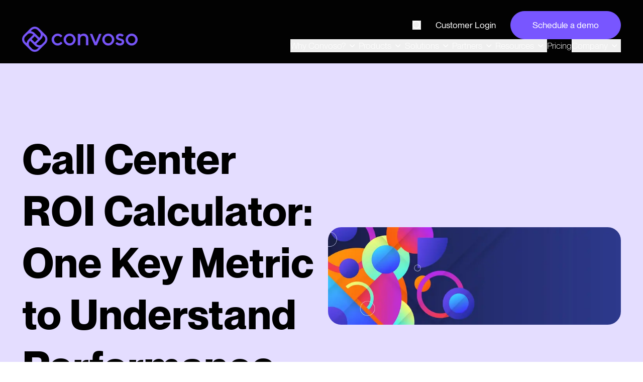

--- FILE ---
content_type: text/html; charset=utf-8
request_url: https://www.convoso.com/blog/call-center-roi-calculator-to-understand-performance/
body_size: 42471
content:
<!DOCTYPE html><html lang="en" class="u-scroll-smooth"><head><meta charSet="utf-8"/><meta name="viewport" content="width=device-width, initial-scale=1"/><link rel="preload" href="/_next/static/media/8ec621b033066947-s.p.woff2" as="font" crossorigin="" type="font/woff2"/><link rel="preload" href="/_next/static/media/ab342c71499d31da-s.p.woff2" as="font" crossorigin="" type="font/woff2"/><link rel="preload" href="/_next/static/media/b63e85fe250c7eb1-s.p.woff2" as="font" crossorigin="" type="font/woff2"/><link rel="preload" href="/_next/static/media/dc03e58dafb0f94e-s.p.woff2" as="font" crossorigin="" type="font/woff2"/><link rel="preload" href="/_next/static/media/eb0b6447daad5399-s.p.woff2" as="font" crossorigin="" type="font/woff2"/><link rel="stylesheet" href="/_next/static/css/f379404e9b2fbaf5.css" data-precedence="next"/><link rel="stylesheet" href="/_next/static/css/35f0cee8f8583729.css" data-precedence="next"/><link rel="stylesheet" href="/_next/static/css/9ceb94ac94d8a00a.css" data-precedence="next"/><link rel="stylesheet" href="/_next/static/css/6db687ae6f6415c6.css" data-precedence="next"/><link rel="preload" as="script" fetchPriority="low" href="/_next/static/chunks/webpack-2d894f25af41036b.js"/><script src="/_next/static/chunks/fd9d1056-b0d6875becc8976a.js" async=""></script><script src="/_next/static/chunks/2117-a152485a7862ee22.js" async=""></script><script src="/_next/static/chunks/main-app-be3d940aef6bd3eb.js" async=""></script><script src="/_next/static/chunks/8606-d11c40d6c6d6a906.js" async=""></script><script src="/_next/static/chunks/app/(live)/layout-680f8bfa607a5eca.js" async=""></script><script src="/_next/static/chunks/aaea2bcf-7c7d4dd751dfebe4.js" async=""></script><script src="/_next/static/chunks/4440-6f9906d692cc6f95.js" async=""></script><script src="/_next/static/chunks/3861-f41447d8253f2470.js" async=""></script><script src="/_next/static/chunks/8065-7d82aafcca9ede4c.js" async=""></script><script src="/_next/static/chunks/1132-13b871fbf50f2be3.js" async=""></script><script src="/_next/static/chunks/727-b7d425a681abd754.js" async=""></script><script src="/_next/static/chunks/5476-929dc215e8ffa181.js" async=""></script><script src="/_next/static/chunks/8891-4647182ab1bf793e.js" async=""></script><script src="/_next/static/chunks/1389-12bcc631588c4b32.js" async=""></script><script src="/_next/static/chunks/3138-07980f127ad83c35.js" async=""></script><script src="/_next/static/chunks/4808-5754e9b689130cbd.js" async=""></script><script src="/_next/static/chunks/2042-361534190a2a6cea.js" async=""></script><script src="/_next/static/chunks/4578-4ee4297f8264b476.js" async=""></script><script src="/_next/static/chunks/2873-65de2ee525efa3be.js" async=""></script><script src="/_next/static/chunks/3534-31bd1b9863e95fb2.js" async=""></script><script src="/_next/static/chunks/app/(live)/blog/%5Bslug%5D/page-3e5f8640cd90938a.js" async=""></script><script src="/_next/static/chunks/app/layout-b4d94e9fa21a1694.js" async=""></script><link rel="preload" href="https://polaris.truevaultcdn.com/static/pc/KTDVAAUBS/polaris.js" as="script"/><link rel="preload" href="https://www.googletagmanager.com/gtm.js?id=GTM-59R3Q2" as="script"/><link rel="preload" href="//cdn.callrail.com/companies/736394156/7f8c52023081303907fd/12/swap.js" as="script"/><link rel="preload" href="https://js.hsforms.net/forms/v2.js" as="script"/><link rel="preload" as="script" href="https://ws-assets.zoominfo.com/formcomplete.js"/><link rel="preload" as="script" href="https://js.hsforms.net/forms/v2.js"/><link rel="preconnect" href="https://api-us.storyblok.com"/><link rel="preload" as="script" href="https://fast.wistia.com/assets/external/E-v1.js"/><link rel="preconnect" href="https://dev.visualwebsiteoptimizer.com"/><title>Call Center ROI Calculator | Convoso</title><meta name="description" content="Use a simple ROI calculator designed for call center operations to explore strategies that help you boost contact center growth and return on investment."/><meta name="robots" content="index, follow"/><meta name="msapplication-TileImage" content="/favicon-270x270.png"/><link rel="canonical" href="https://www.convoso.com/blog/call-center-roi-calculator-to-understand-performance/"/><meta property="og:title" content="Call Center ROI Calculator | Convoso"/><meta property="og:description" content="Use a simple ROI calculator designed for call center operations to explore strategies that help you boost contact center growth and return on investment."/><meta property="og:url" content="https://www.convoso.com/blog/call-center-roi-calculator-to-understand-performance/"/><meta name="twitter:card" content="summary_large_image"/><meta name="twitter:title" content="Call Center ROI Calculator | Convoso"/><meta name="twitter:description" content="Use a simple ROI calculator designed for call center operations to explore strategies that help you boost contact center growth and return on investment."/><link rel="icon" href="/favicon-32x32.png" type="image/png" sizes="32x32"/><link rel="icon" href="/favicon-192x192.png" type="image/png" sizes="192x192"/><link rel="apple-touch-icon" href="/favicon-180x180.png" sizes="180x180"/><meta name="next-size-adjust"/><script>(self.__next_s=self.__next_s||[]).push([0,{"type":"text/javascript","children":"window._vwo_code || (function() {\n\t\t\t\t\tvar account_id=986157,\n\t\t\t\t\tversion=2.1,\n\t\t\t\t\tsettings_tolerance=2000,\n\t\t\t\t\thide_element='body',\n\t\t\t\t\thide_element_style = 'opacity:0 !important;filter:alpha(opacity=0) !important;background:none !important;transition:none !important;',\n\t\t\t\t\t/* DO NOT EDIT BELOW THIS LINE */\n\t\t\t\t\tf=false,w=window,d=document,v=d.querySelector('#vwoCode'),cK='_vwo_'+account_id+'_settings',cc={};try{var c=JSON.parse(localStorage.getItem('_vwo_'+account_id+'_config'));cc=c&&typeof c==='object'?c:{}}catch(e){}var stT=cc.stT==='session'?w.sessionStorage:w.localStorage;code={nonce:v&&v.nonce,use_existing_jquery:function(){return typeof use_existing_jquery!=='undefined'?use_existing_jquery:undefined},library_tolerance:function(){return typeof library_tolerance!=='undefined'?library_tolerance:undefined},settings_tolerance:function(){return cc.sT||settings_tolerance},hide_element_style:function(){return'{'+(cc.hES||hide_element_style)+'}'},hide_element:function(){if(performance.getEntriesByName('first-contentful-paint')[0]){return''}return typeof cc.hE==='string'?cc.hE:hide_element},getVersion:function(){return version},finish:function(e){if(!f){f=true;var t=d.getElementById('_vis_opt_path_hides');if(t)t.parentNode.removeChild(t);if(e)(new Image).src='https://dev.visualwebsiteoptimizer.com/ee.gif?a='+account_id+e}},finished:function(){return f},addScript:function(e){var t=d.createElement('script');t.type='text/javascript';if(e.src){t.src=e.src}else{t.text=e.text}v&&t.setAttribute('nonce',v.nonce);d.getElementsByTagName('head')[0].appendChild(t)},load:function(e,t){var n=this.getSettings(),i=d.createElement('script'),r=this;t=t||{};if(n){i.textContent=n;d.getElementsByTagName('head')[0].appendChild(i);if(!w.VWO||VWO.caE){stT.removeItem(cK);r.load(e)}}else{var o=new XMLHttpRequest;o.open('GET',e,true);o.withCredentials=!t.dSC;o.responseType=t.responseType||'text';o.onload=function(){if(t.onloadCb){return t.onloadCb(o,e)}if(o.status===200||o.status===304){w._vwo_code.addScript({text:o.responseText})}else{w._vwo_code.finish('&e=loading_failure:'+e)}};o.onerror=function(){if(t.onerrorCb){return t.onerrorCb(e)}w._vwo_code.finish('&e=loading_failure:'+e)};o.send()}},getSettings:function(){try{var e=stT.getItem(cK);if(!e){return}e=JSON.parse(e);if(Date.now()>e.e){stT.removeItem(cK);return}return e.s}catch(e){return}},init:function(){if(d.URL.indexOf('__vwo_disable__')>-1)return;var e=this.settings_tolerance();w._vwo_settings_timer=setTimeout(function(){w._vwo_code.finish();stT.removeItem(cK)},e);var t;if(this.hide_element()!=='body'){t=d.createElement('style');var n=this.hide_element(),i=n?n+this.hide_element_style():'',r=d.getElementsByTagName('head')[0];t.setAttribute('id','_vis_opt_path_hides');v&&t.setAttribute('nonce',v.nonce);t.setAttribute('type','text/css');if(t.styleSheet)t.styleSheet.cssText=i;else t.appendChild(d.createTextNode(i));r.appendChild(t)}else{t=d.getElementsByTagName('head')[0];var i=d.createElement('div');i.style.cssText='z-index: 2147483647 !important;position: fixed !important;left: 0 !important;top: 0 !important;width: 100% !important;height: 100% !important;background: white !important;';i.setAttribute('id','_vis_opt_path_hides');i.classList.add('_vis_hide_layer');t.parentNode.insertBefore(i,t.nextSibling)}var o=window._vis_opt_url||d.URL,s='https://dev.visualwebsiteoptimizer.com/j.php?a='+account_id+'&u='+encodeURIComponent(o)+'&vn='+version;if(w.location.search.indexOf('_vwo_xhr')!==-1){this.addScript({src:s})}else{this.load(s+'&x=true')}}};w._vwo_code=code;code.init();})();(function(){var i=window;function t(){if(i._vwo_code){var e=t.hidingStyle=document.getElementById('_vis_opt_path_hides')||t.hidingStyle;if(!i._vwo_code.finished()&&!_vwo_code.libExecuted&&(!i.VWO||!VWO.dNR)){if(!document.getElementById('_vis_opt_path_hides')){document.getElementsByTagName('head')[0].appendChild(e)}requestAnimationFrame(t)}}}t()})();","id":"vwoCode"}])</script><script src="/_next/static/chunks/polyfills-42372ed130431b0a.js" noModule=""></script></head><body class="__variable_15ec26 __variable_57077e u-font-sans"><script type="application/ld+json" id="ldJson">{"@context":"https://schema.org","@type":"Article","headline":"Call Center ROI Calculator","image":"https://a-us.storyblok.com/f/1020997/bade2de8ab/call-center-roi-calculator-one-key-metric-to-understand-performance_convoso-blog-scaled.jpg","description":"Use a simple ROI calculator designed for call center operations to explore strategies that help you boost contact center growth and return on investment.","author":{"@type":"Organization","name":"Convoso"},"publisher":{"@type":"Organization","name":"Convoso"},"datePublished":"2023-07-26T16:03:00.000Z"}</script><!--$--><div class="u-sticky u-top-0 u-z-50 sticky-nav"><header class="u-h-auto u-w-full u-bg-cv-black u-p-5 lg:u-px-10 lg:u-text-white"><div class="u-layout u-flex u-items-center u-justify-between u-gap-6 lg:u-items-end"><div class="u-flex u-items-center"><a href="/"><span class="u-sr-only">Convoso</span><img alt="" loading="lazy" width="230" height="51" decoding="async" data-nimg="1" class="u-h-auto u-w-32 xl:u-w-[230px] u-grow-0" style="color:transparent" srcSet="/_next/image/?url=https%3A%2F%2Fa-us.storyblok.com%2Ff%2F1020997%2F0x0%2Feb5169aa14%2Flogo.svg%2Fm%2F&amp;w=256&amp;q=75 1x, /_next/image/?url=https%3A%2F%2Fa-us.storyblok.com%2Ff%2F1020997%2F0x0%2Feb5169aa14%2Flogo.svg%2Fm%2F&amp;w=640&amp;q=75 2x" src="/_next/image/?url=https%3A%2F%2Fa-us.storyblok.com%2Ff%2F1020997%2F0x0%2Feb5169aa14%2Flogo.svg%2Fm%2F&amp;w=640&amp;q=75"/></a></div><div class="u-flex lg:u-hidden u-items-center"><a class="u-mr-4" href="/search/"><svg xmlns="http://www.w3.org/2000/svg" fill="none" viewBox="0 0 20 20" class="u-w-4 u-h-auto u-text-white"><path stroke="currentColor" stroke-linecap="round" stroke-linejoin="round" stroke-width="2" d="m19 19-4.3-4.3M17 9A8 8 0 1 1 1 9a8 8 0 0 1 16 0"></path></svg><span class="u-sr-only">go to search</span></a><button type="button" class="u-text-white" aria-label="Open menu" aria-expanded="false"><span class="u-sr-only">Open main menu</span><svg class="nav-menu-icon u-h-6 u-w-6" fill="none" viewBox="0 0 24 24" stroke-width="1.5" stroke="currentColor" aria-hidden="true"><path class="nav-menu-icon" stroke-linecap="round" stroke-linejoin="round" d="M3.75 6.75h16.5M3.75 12h16.5m-16.5 5.25h16.5"></path></svg></button></div><div class="u-gap-6 transform u-absolute u-left-0 u-top-full u-w-full u-origin-top u-flex-col u-bg-white u-p-6  u-shadow-[0_4px_32px_0px_#00000040] u-transition-[clip-path] u-duration-300 u-ease-in-out max-lg:u-h-[calc(100svh-72px)] max-lg:u-overflow-scroll  lg:u-static lg:u-w-auto lg:u-bg-transparent lg:u-p-0 lg:u-shadow-none u-invisible [clip-path:inset(0_0_100%_0)] lg:u-visible lg:u-flex lg:[clip-path:none]"><div class="u-hidden u-items-center u-justify-end u-gap-3 lg:u-flex"><form class="relative u-ml-auto u-flex u-items-center " role="search" noValidate=""><div class="u-relative u-hidden md:u-flex u-w-full u-rounded-xl u-py-0.5 u-text-white outline-2 focus-within:outline"><button type="button" class="u-cursor-pointer "><svg xmlns="http://www.w3.org/2000/svg" fill="none" viewBox="0 0 20 20" class="u-h-4 u-w-4"><path stroke="currentColor" stroke-linecap="round" stroke-linejoin="round" stroke-width="2" d="m19 19-4.3-4.3M17 9A8 8 0 1 1 1 9a8 8 0 0 1 16 0"></path></svg><span class="u-sr-only">search</span></button></div></form><a class="u-btn u-max-w-md u-btn-plain u-btn-md  undefined " target="_self" href="https://agent.convoso.com/login">Customer Login</a><a class="u-btn u-max-w-md u-btn-primary u-btn-lg  undefined " target="_self" href="/schedule-demo/">Schedule a demo</a></div><div class="u-grid-rows-[1fr] mobileMenu u-grid u-transition-all u-ease-out"><div class="lg:u-overflow-hidden"><nav aria-label="Main Navigation"><ul class="u-m-0 u-flex u-list-none u-flex-col u-p-0 lg:u-flex-row md:u-gap-3 xl:u-gap-6"><li><button type="button" aria-expanded="false" aria-controls="why-convoso?" class="u-flex u-w-full u-items-center u-justify-between u-gap-x-1 u-py-[9px] u-font-medium lg:u-w-auto lg:u-py-0 lg:u-font-light lg:u-text-white lg:hover:u-text-cv-lemon-500 "><span role="heading" aria-level="2" id="why-convoso?-label">Why Convoso?</span><svg viewBox="0 0 24 24" fill="none" xmlns="http://www.w3.org/2000/svg" class="u-h-6 u-w-6 u-flex-none u-transition u-duration-200 lg:u-p-1 lg:u-text-white u-rotate-180"><path d="M18 15L12 9L6 15" stroke="currentColor" stroke-width="2" stroke-linecap="round" stroke-linejoin="round"></path></svg></button><div role="region" id="why-convoso?" aria-labelledby="why-convoso?-label" class=" u-invisible -u-z-40 u-h-0 u-opacity-0 lg:u-h-auto u-w-full u-overflow-hidden u-bg-white u-text-cv-purple-900 u-transition-all u-duration-300 lg:u-absolute lg:u-left-0 lg:u-top-full lg:u-shadow-[0_4px_32px_0px_#00000040]"><div class="u-layout"><div class="u-grid u-grid-cols-1 u-divide-y lg:u-grid-cols-[65%_35%] lg:u-divide-y-0"><!--$!--><template data-dgst="BAILOUT_TO_CLIENT_SIDE_RENDERING"></template><!--/$--><div class="u-hidden u-py-4 lg:u-my-8 lg:u-flex lg:u-border-l lg:u-pl-6 lg:u-pr-10"><section class="u-flex u-w-full u-flex-col u-gap-6 lg:u-flex-row"><div class="u-flex u-w-full u-flex-col u-gap-4 u-text-base lg:u-w-1/2"><div class="[&amp;&gt;p&gt;span]:u-p-0 [&amp;&gt;p&gt;span]:u-text-base [&amp;&gt;p&gt;span]:u-font-medium [&amp;&gt;p&gt;span]:u-text-black [&amp;&gt;p]:u-block [&amp;&gt;p]:u-text-cv-neutral-500"><p><span class="u-nav-title">Schedule a demo and supercharge your sales today!</span></p><p>See the Convoso  sales platform in action</p></div><a class="u-btn u-max-w-md u-btn-primary u-btn-md  u-w-fit " target="_self" href="/schedule-demo/">Schedule a demo</a></div><div class="u-w-full lg:u-w-1/2"><a class="u-relative u-w-full u-overflow-hidden" href="/schedule-demo/#video-section"><div class="u-relative u-cursor-pointer u-overflow-hidden u-rounded-2xl"><img alt="" loading="lazy" width="660" height="456" decoding="async" data-nimg="1" class="u-aspect-video u-h-auto u-w-full u-object-cover" style="color:transparent" srcSet="/_next/image/?url=https%3A%2F%2Fa-us.storyblok.com%2Ff%2F1020997%2F4096x2731%2Fc8398595c5%2F56c30e121a6f8d0cd4961d1abf1e53ae.jpg&amp;w=750&amp;q=75 1x, /_next/image/?url=https%3A%2F%2Fa-us.storyblok.com%2Ff%2F1020997%2F4096x2731%2Fc8398595c5%2F56c30e121a6f8d0cd4961d1abf1e53ae.jpg&amp;w=1920&amp;q=75 2x" src="/_next/image/?url=https%3A%2F%2Fa-us.storyblok.com%2Ff%2F1020997%2F4096x2731%2Fc8398595c5%2F56c30e121a6f8d0cd4961d1abf1e53ae.jpg&amp;w=1920&amp;q=75"/><div class="u-absolute u-bottom-0 u-left-0 u-top-0 u-flex u-h-full u-w-full u-items-center u-justify-center u-bg-black u-bg-opacity-10 u-p-0 u-text-cv-purple" aria-label="Play video"><svg xmlns="http://www.w3.org/2000/svg" fill="none" viewBox="0 0 65 65" class="u-h-14 u-w-14 u-stroke-[3px] hover:u-fill-cv-purple hover:u-text-white"><path stroke="currentColor" d="M32.368 58.918c14.646 0 26.518-11.873 26.518-26.52 0-14.645-11.872-26.518-26.518-26.518S5.848 17.753 5.848 32.4s11.874 26.519 26.52 26.519Z"></path><path stroke="currentColor" d="M27.064 21.791 42.975 32.4 27.064 43.006z"></path></svg></div></div></a></div></section></div></div></div></div></li><li><button type="button" aria-expanded="false" aria-controls="products" class="u-flex u-w-full u-items-center u-justify-between u-gap-x-1 u-py-[9px] u-font-medium lg:u-w-auto lg:u-py-0 lg:u-font-light lg:u-text-white lg:hover:u-text-cv-lemon-500 "><span role="heading" aria-level="2" id="products-label">Products</span><svg viewBox="0 0 24 24" fill="none" xmlns="http://www.w3.org/2000/svg" class="u-h-6 u-w-6 u-flex-none u-transition u-duration-200 lg:u-p-1 lg:u-text-white u-rotate-180"><path d="M18 15L12 9L6 15" stroke="currentColor" stroke-width="2" stroke-linecap="round" stroke-linejoin="round"></path></svg></button><div role="region" id="products" aria-labelledby="products-label" class=" u-invisible -u-z-40 u-h-0 u-opacity-0 lg:u-h-auto u-w-full u-overflow-hidden u-bg-white u-text-cv-purple-900 u-transition-all u-duration-300 lg:u-absolute lg:u-left-0 lg:u-top-full lg:u-shadow-[0_4px_32px_0px_#00000040]"><div class="u-layout"><div class="u-grid u-grid-cols-1 u-divide-y lg:u-grid-cols-[65%_35%] lg:u-divide-y-0"><!--$!--><template data-dgst="BAILOUT_TO_CLIENT_SIDE_RENDERING"></template><!--/$--><div class="u-hidden u-py-4 lg:u-my-8 lg:u-flex lg:u-border-l lg:u-pl-6 lg:u-pr-10"><section class="u-flex u-w-full u-flex-col u-gap-6 lg:u-flex-row"><div class="u-flex u-w-full u-flex-col u-gap-4 u-text-base lg:u-w-1/2"><div class="[&amp;&gt;p&gt;span]:u-p-0 [&amp;&gt;p&gt;span]:u-text-base [&amp;&gt;p&gt;span]:u-font-medium [&amp;&gt;p&gt;span]:u-text-black [&amp;&gt;p]:u-block [&amp;&gt;p]:u-text-cv-neutral-500"><p><span class="u-nav-title">Schedule a demo and supercharge your sales today!</span></p><p>See the Convoso  sales platform in action</p></div><a class="u-btn u-max-w-md u-btn-primary u-btn-md  u-w-fit " target="_self" href="/schedule-demo/">Schedule a demo</a></div><div class="u-w-full lg:u-w-1/2"><a class="u-relative u-w-full u-overflow-hidden" href="/schedule-demo/#video-section"><div class="u-relative u-cursor-pointer u-overflow-hidden u-rounded-2xl"><img alt="" loading="lazy" width="660" height="456" decoding="async" data-nimg="1" class="u-aspect-video u-h-auto u-w-full u-object-cover" style="color:transparent" srcSet="/_next/image/?url=https%3A%2F%2Fa-us.storyblok.com%2Ff%2F1020997%2F4096x2731%2Fc8398595c5%2F56c30e121a6f8d0cd4961d1abf1e53ae.jpg&amp;w=750&amp;q=75 1x, /_next/image/?url=https%3A%2F%2Fa-us.storyblok.com%2Ff%2F1020997%2F4096x2731%2Fc8398595c5%2F56c30e121a6f8d0cd4961d1abf1e53ae.jpg&amp;w=1920&amp;q=75 2x" src="/_next/image/?url=https%3A%2F%2Fa-us.storyblok.com%2Ff%2F1020997%2F4096x2731%2Fc8398595c5%2F56c30e121a6f8d0cd4961d1abf1e53ae.jpg&amp;w=1920&amp;q=75"/><div class="u-absolute u-bottom-0 u-left-0 u-top-0 u-flex u-h-full u-w-full u-items-center u-justify-center u-bg-black u-bg-opacity-10 u-p-0 u-text-cv-purple" aria-label="Play video"><svg xmlns="http://www.w3.org/2000/svg" fill="none" viewBox="0 0 65 65" class="u-h-14 u-w-14 u-stroke-[3px] hover:u-fill-cv-purple hover:u-text-white"><path stroke="currentColor" d="M32.368 58.918c14.646 0 26.518-11.873 26.518-26.52 0-14.645-11.872-26.518-26.518-26.518S5.848 17.753 5.848 32.4s11.874 26.519 26.52 26.519Z"></path><path stroke="currentColor" d="M27.064 21.791 42.975 32.4 27.064 43.006z"></path></svg></div></div></a></div></section></div></div></div></div></li><li><button type="button" aria-expanded="false" aria-controls="solutions" class="u-flex u-w-full u-items-center u-justify-between u-gap-x-1 u-py-[9px] u-font-medium lg:u-w-auto lg:u-py-0 lg:u-font-light lg:u-text-white lg:hover:u-text-cv-lemon-500 "><span role="heading" aria-level="2" id="solutions-label">Solutions</span><svg viewBox="0 0 24 24" fill="none" xmlns="http://www.w3.org/2000/svg" class="u-h-6 u-w-6 u-flex-none u-transition u-duration-200 lg:u-p-1 lg:u-text-white u-rotate-180"><path d="M18 15L12 9L6 15" stroke="currentColor" stroke-width="2" stroke-linecap="round" stroke-linejoin="round"></path></svg></button><div role="region" id="solutions" aria-labelledby="solutions-label" class=" u-invisible -u-z-40 u-h-0 u-opacity-0 lg:u-h-auto u-w-full u-overflow-hidden u-bg-white u-text-cv-purple-900 u-transition-all u-duration-300 lg:u-absolute lg:u-left-0 lg:u-top-full lg:u-shadow-[0_4px_32px_0px_#00000040]"><div class="u-layout"><div class="u-grid u-grid-cols-1 u-divide-y lg:u-grid-cols-[65%_35%] lg:u-divide-y-0"><div class="u-mb-3 u-grid u-grid-cols-1 u-border-b u-pb-3 md:u-mb-0 md:u-grid-cols-2 md:u-gap-6 md:u-border-b-0 md:u-pb-0 md:u-pr-12 lg:u-px-12 lg:u-py-8"><div class="u-flex u-flex-col u-gap-3"><div class="u-h6 u-border-b u-border-cv-neutral-200 u-py-2 u-font-medium u-text-black">Industry</div><ul class="u-m-0 u-flex u-list-none u-flex-col u-p-0 u-text-sm u-text-cv-black md:u-text-base"><li><a class="u-block u-py-2 hover:u-text-cv-purple-500 md:u-py-1" href="/industry/bpo/">BPO</a></li><li><a class="u-block u-py-2 hover:u-text-cv-purple-500 md:u-py-1" href="/industry/financial/">Financial</a></li><li><a class="u-block u-py-2 hover:u-text-cv-purple-500 md:u-py-1" href="/industry/home-services/">Home Services</a></li><li><a class="u-block u-py-2 hover:u-text-cv-purple-500 md:u-py-1" href="/industry/insurance/">Insurance</a></li><li><a class="u-block u-py-2 hover:u-text-cv-purple-500 md:u-py-1" href="/industry/lead-generation/">Lead Generation</a></li><li><a class="u-block u-py-2 hover:u-text-cv-purple-500 md:u-py-1" href="/industry/legal/">Legal</a></li><li><a class="u-block u-py-2 hover:u-text-cv-purple-500 md:u-py-1" href="/industry/real-estate/">Real Estate</a></li><li><a class="u-block u-py-2 hover:u-text-cv-purple-500 md:u-py-1" href="/industry/solar/">Solar</a></li><li><a class="u-block u-py-2 hover:u-text-cv-purple-500 md:u-py-1" href="/industry/telemarketing/">Telemarketing</a></li></ul></div><div class="u-flex u-flex-col u-gap-3"><div class="u-h6 u-border-b u-border-cv-neutral-200 u-py-2 u-font-medium u-text-black">Role</div><ul class="u-m-0 u-flex u-list-none u-flex-col u-p-0 u-text-sm u-text-cv-black md:u-text-base"><li><a class="u-block u-py-2 hover:u-text-cv-purple-500 md:u-py-1" href="/roles/ceo/">CEO / Business Owner</a></li><li><a class="u-block u-py-2 hover:u-text-cv-purple-500 md:u-py-1" href="/roles/head-of-sales/">Head of Sales</a></li><li><a class="u-block u-py-2 hover:u-text-cv-purple-500 md:u-py-1" href="/roles/operations/">Operations</a></li><li><a class="u-block u-py-2 hover:u-text-cv-purple-500 md:u-py-1" href="/roles/compliance/">Compliance</a></li><li><a class="u-block u-py-2 hover:u-text-cv-purple-500 md:u-py-1" href="/roles/dialing-admin/">Dialing Admin</a></li></ul></div></div><div class="u-hidden u-py-4 lg:u-my-8 lg:u-flex lg:u-border-l lg:u-pl-6 lg:u-pr-10"><section class="u-flex u-w-full u-flex-col u-gap-6 lg:u-flex-row"><div class="u-flex u-w-full u-flex-col u-gap-4 u-text-base lg:u-w-1/2"><div class="[&amp;&gt;p&gt;span]:u-p-0 [&amp;&gt;p&gt;span]:u-text-base [&amp;&gt;p&gt;span]:u-font-medium [&amp;&gt;p&gt;span]:u-text-black [&amp;&gt;p]:u-block [&amp;&gt;p]:u-text-cv-neutral-500"><p><span class="u-nav-title">Schedule a demo and supercharge your sales today!</span></p><p>See the Convoso  sales platform in action</p></div><a class="u-btn u-max-w-md u-btn-primary u-btn-md  u-w-fit " target="_self" href="/schedule-demo/">Schedule a demo</a></div><div class="u-w-full lg:u-w-1/2"><a class="u-relative u-w-full u-overflow-hidden" href="/schedule-demo/#video-section"><div class="u-relative u-cursor-pointer u-overflow-hidden u-rounded-2xl"><img alt="" loading="lazy" width="660" height="456" decoding="async" data-nimg="1" class="u-aspect-video u-h-auto u-w-full u-object-cover" style="color:transparent" srcSet="/_next/image/?url=https%3A%2F%2Fa-us.storyblok.com%2Ff%2F1020997%2F4096x2731%2Fc8398595c5%2F56c30e121a6f8d0cd4961d1abf1e53ae.jpg&amp;w=750&amp;q=75 1x, /_next/image/?url=https%3A%2F%2Fa-us.storyblok.com%2Ff%2F1020997%2F4096x2731%2Fc8398595c5%2F56c30e121a6f8d0cd4961d1abf1e53ae.jpg&amp;w=1920&amp;q=75 2x" src="/_next/image/?url=https%3A%2F%2Fa-us.storyblok.com%2Ff%2F1020997%2F4096x2731%2Fc8398595c5%2F56c30e121a6f8d0cd4961d1abf1e53ae.jpg&amp;w=1920&amp;q=75"/><div class="u-absolute u-bottom-0 u-left-0 u-top-0 u-flex u-h-full u-w-full u-items-center u-justify-center u-bg-black u-bg-opacity-10 u-p-0 u-text-cv-purple" aria-label="Play video"><svg xmlns="http://www.w3.org/2000/svg" fill="none" viewBox="0 0 65 65" class="u-h-14 u-w-14 u-stroke-[3px] hover:u-fill-cv-purple hover:u-text-white"><path stroke="currentColor" d="M32.368 58.918c14.646 0 26.518-11.873 26.518-26.52 0-14.645-11.872-26.518-26.518-26.518S5.848 17.753 5.848 32.4s11.874 26.519 26.52 26.519Z"></path><path stroke="currentColor" d="M27.064 21.791 42.975 32.4 27.064 43.006z"></path></svg></div></div></a></div></section></div></div></div></div></li><li><button type="button" aria-expanded="false" aria-controls="partners" class="u-flex u-w-full u-items-center u-justify-between u-gap-x-1 u-py-[9px] u-font-medium lg:u-w-auto lg:u-py-0 lg:u-font-light lg:u-text-white lg:hover:u-text-cv-lemon-500 "><span role="heading" aria-level="2" id="partners-label">Partners</span><svg viewBox="0 0 24 24" fill="none" xmlns="http://www.w3.org/2000/svg" class="u-h-6 u-w-6 u-flex-none u-transition u-duration-200 lg:u-p-1 lg:u-text-white u-rotate-180"><path d="M18 15L12 9L6 15" stroke="currentColor" stroke-width="2" stroke-linecap="round" stroke-linejoin="round"></path></svg></button><div role="region" id="partners" aria-labelledby="partners-label" class=" u-invisible -u-z-40 u-h-0 u-opacity-0 lg:u-h-auto u-w-full u-overflow-hidden u-bg-white u-text-cv-purple-900 u-transition-all u-duration-300 lg:u-absolute lg:u-left-0 lg:u-top-full lg:u-shadow-[0_4px_32px_0px_#00000040]"><div class="u-layout"><div class="u-grid u-grid-cols-1 u-divide-y lg:u-grid-cols-[65%_35%] lg:u-divide-y-0"><div class="u-mb-3 u-grid u-grid-cols-1 u-border-b u-pb-3 md:u-mb-0 md:u-grid-cols-2 md:u-gap-6 md:u-border-b-0 md:u-pb-0 md:u-pr-12 lg:u-px-12 lg:u-py-8"><div class="u-flex u-flex-col u-gap-3"><ul class="u-m-0 u-flex u-list-none u-flex-col u-p-0 u-text-sm u-text-cv-black md:u-text-base"><li><a class="u-block u-py-2 hover:u-text-cv-purple-500 md:u-py-1" href="/partners/">Partner Overview</a></li><li><a class="u-block u-py-2 hover:u-text-cv-purple-500 md:u-py-1" href="/partner-marketplace/">Partner Marketplace</a></li></ul></div></div><div class="u-hidden u-py-4 lg:u-my-8 lg:u-flex lg:u-border-l lg:u-pl-6 lg:u-pr-10"><section class="u-flex u-w-full u-flex-col u-gap-6 lg:u-flex-row"><div class="u-flex u-w-full u-flex-col u-gap-4 u-text-base lg:u-w-1/2"><div class="[&amp;&gt;p&gt;span]:u-p-0 [&amp;&gt;p&gt;span]:u-text-base [&amp;&gt;p&gt;span]:u-font-medium [&amp;&gt;p&gt;span]:u-text-black [&amp;&gt;p]:u-block [&amp;&gt;p]:u-text-cv-neutral-500"><p><span class="u-nav-title">Schedule a demo and supercharge your sales today!</span></p><p>See the Convoso  sales platform in action</p></div><a class="u-btn u-max-w-md u-btn-primary u-btn-md  u-w-fit " target="_self" href="/schedule-demo/">Schedule a demo</a></div><div class="u-w-full lg:u-w-1/2"><a class="u-relative u-w-full u-overflow-hidden" href="/schedule-demo/#video-section"><div class="u-relative u-cursor-pointer u-overflow-hidden u-rounded-2xl"><img alt="" loading="lazy" width="660" height="456" decoding="async" data-nimg="1" class="u-aspect-video u-h-auto u-w-full u-object-cover" style="color:transparent" srcSet="/_next/image/?url=https%3A%2F%2Fa-us.storyblok.com%2Ff%2F1020997%2F4096x2731%2Fc8398595c5%2F56c30e121a6f8d0cd4961d1abf1e53ae.jpg&amp;w=750&amp;q=75 1x, /_next/image/?url=https%3A%2F%2Fa-us.storyblok.com%2Ff%2F1020997%2F4096x2731%2Fc8398595c5%2F56c30e121a6f8d0cd4961d1abf1e53ae.jpg&amp;w=1920&amp;q=75 2x" src="/_next/image/?url=https%3A%2F%2Fa-us.storyblok.com%2Ff%2F1020997%2F4096x2731%2Fc8398595c5%2F56c30e121a6f8d0cd4961d1abf1e53ae.jpg&amp;w=1920&amp;q=75"/><div class="u-absolute u-bottom-0 u-left-0 u-top-0 u-flex u-h-full u-w-full u-items-center u-justify-center u-bg-black u-bg-opacity-10 u-p-0 u-text-cv-purple" aria-label="Play video"><svg xmlns="http://www.w3.org/2000/svg" fill="none" viewBox="0 0 65 65" class="u-h-14 u-w-14 u-stroke-[3px] hover:u-fill-cv-purple hover:u-text-white"><path stroke="currentColor" d="M32.368 58.918c14.646 0 26.518-11.873 26.518-26.52 0-14.645-11.872-26.518-26.518-26.518S5.848 17.753 5.848 32.4s11.874 26.519 26.52 26.519Z"></path><path stroke="currentColor" d="M27.064 21.791 42.975 32.4 27.064 43.006z"></path></svg></div></div></a></div></section></div></div></div></div></li><li><button type="button" aria-expanded="false" aria-controls="resources" class="u-flex u-w-full u-items-center u-justify-between u-gap-x-1 u-py-[9px] u-font-medium lg:u-w-auto lg:u-py-0 lg:u-font-light lg:u-text-white lg:hover:u-text-cv-lemon-500 "><span role="heading" aria-level="2" id="resources-label">Resources</span><svg viewBox="0 0 24 24" fill="none" xmlns="http://www.w3.org/2000/svg" class="u-h-6 u-w-6 u-flex-none u-transition u-duration-200 lg:u-p-1 lg:u-text-white u-rotate-180"><path d="M18 15L12 9L6 15" stroke="currentColor" stroke-width="2" stroke-linecap="round" stroke-linejoin="round"></path></svg></button><div role="region" id="resources" aria-labelledby="resources-label" class=" u-invisible -u-z-40 u-h-0 u-opacity-0 lg:u-h-auto u-w-full u-overflow-hidden u-bg-white u-text-cv-purple-900 u-transition-all u-duration-300 lg:u-absolute lg:u-left-0 lg:u-top-full lg:u-shadow-[0_4px_32px_0px_#00000040]"><div class="u-layout"><div class="u-grid u-grid-cols-1 u-divide-y lg:u-grid-cols-[65%_35%] lg:u-divide-y-0"><!--$!--><template data-dgst="BAILOUT_TO_CLIENT_SIDE_RENDERING"></template><!--/$--><div class="u-hidden u-py-4 lg:u-my-8 lg:u-flex lg:u-border-l lg:u-pl-6 lg:u-pr-10"><section class="u-flex u-w-full u-flex-col u-gap-6 lg:u-flex-row"><div class="u-flex u-w-full u-flex-col u-gap-4 u-text-base lg:u-w-1/2"><div class="[&amp;&gt;p&gt;span]:u-p-0 [&amp;&gt;p&gt;span]:u-text-base [&amp;&gt;p&gt;span]:u-font-medium [&amp;&gt;p&gt;span]:u-text-black [&amp;&gt;p]:u-block [&amp;&gt;p]:u-text-cv-neutral-500"><p><span class="u-nav-title">Schedule a demo and supercharge your sales today!</span></p><p>See the Convoso  sales platform in action</p></div><a class="u-btn u-max-w-md u-btn-primary u-btn-md  u-w-fit " target="_self" href="/schedule-demo/">Schedule a demo</a></div><div class="u-w-full lg:u-w-1/2"><a class="u-relative u-w-full u-overflow-hidden" href="/schedule-demo/#video-section"><div class="u-relative u-cursor-pointer u-overflow-hidden u-rounded-2xl"><img alt="" loading="lazy" width="660" height="456" decoding="async" data-nimg="1" class="u-aspect-video u-h-auto u-w-full u-object-cover" style="color:transparent" srcSet="/_next/image/?url=https%3A%2F%2Fa-us.storyblok.com%2Ff%2F1020997%2F4096x2731%2Fc8398595c5%2F56c30e121a6f8d0cd4961d1abf1e53ae.jpg&amp;w=750&amp;q=75 1x, /_next/image/?url=https%3A%2F%2Fa-us.storyblok.com%2Ff%2F1020997%2F4096x2731%2Fc8398595c5%2F56c30e121a6f8d0cd4961d1abf1e53ae.jpg&amp;w=1920&amp;q=75 2x" src="/_next/image/?url=https%3A%2F%2Fa-us.storyblok.com%2Ff%2F1020997%2F4096x2731%2Fc8398595c5%2F56c30e121a6f8d0cd4961d1abf1e53ae.jpg&amp;w=1920&amp;q=75"/><div class="u-absolute u-bottom-0 u-left-0 u-top-0 u-flex u-h-full u-w-full u-items-center u-justify-center u-bg-black u-bg-opacity-10 u-p-0 u-text-cv-purple" aria-label="Play video"><svg xmlns="http://www.w3.org/2000/svg" fill="none" viewBox="0 0 65 65" class="u-h-14 u-w-14 u-stroke-[3px] hover:u-fill-cv-purple hover:u-text-white"><path stroke="currentColor" d="M32.368 58.918c14.646 0 26.518-11.873 26.518-26.52 0-14.645-11.872-26.518-26.518-26.518S5.848 17.753 5.848 32.4s11.874 26.519 26.52 26.519Z"></path><path stroke="currentColor" d="M27.064 21.791 42.975 32.4 27.064 43.006z"></path></svg></div></div></a></div></section></div></div></div></div></li><li><a class="u-flex u-w-full u-items-center u-justify-between u-gap-x-1 u-py-[9px] u-font-medium lg:u-w-auto lg:u-py-0 lg:u-font-light lg:hover:u-text-cv-lemon-500" href="/pricing/">Pricing</a></li><li><button type="button" aria-expanded="false" aria-controls="company" class="u-flex u-w-full u-items-center u-justify-between u-gap-x-1 u-py-[9px] u-font-medium lg:u-w-auto lg:u-py-0 lg:u-font-light lg:u-text-white lg:hover:u-text-cv-lemon-500 "><span role="heading" aria-level="2" id="company-label">Company</span><svg viewBox="0 0 24 24" fill="none" xmlns="http://www.w3.org/2000/svg" class="u-h-6 u-w-6 u-flex-none u-transition u-duration-200 lg:u-p-1 lg:u-text-white u-rotate-180"><path d="M18 15L12 9L6 15" stroke="currentColor" stroke-width="2" stroke-linecap="round" stroke-linejoin="round"></path></svg></button><div role="region" id="company" aria-labelledby="company-label" class=" u-invisible -u-z-40 u-h-0 u-opacity-0 lg:u-h-auto u-w-full u-overflow-hidden u-bg-white u-text-cv-purple-900 u-transition-all u-duration-300 lg:u-absolute lg:u-left-0 lg:u-top-full lg:u-shadow-[0_4px_32px_0px_#00000040]"><div class="u-layout"><div class="u-grid u-grid-cols-1 u-divide-y lg:u-grid-cols-[65%_35%] lg:u-divide-y-0"><div class="u-mb-3 u-grid u-grid-cols-1 u-border-b u-pb-3 md:u-mb-0 md:u-grid-cols-2 md:u-gap-6 md:u-border-b-0 md:u-pb-0 md:u-pr-12 lg:u-px-12 lg:u-py-8"><div class="u-flex u-flex-col u-gap-3"><ul class="u-m-0 u-flex u-list-none u-flex-col u-p-0 u-text-sm u-text-cv-black md:u-text-base"><li><a class="u-block u-py-2 hover:u-text-cv-purple-500 md:u-py-1" href="/company/">Company</a></li><li><a class="u-block u-py-2 hover:u-text-cv-purple-500 md:u-py-1" href="/careers/">Careers</a></li><li><a class="u-block u-py-2 hover:u-text-cv-purple-500 md:u-py-1" href="/events/">Events</a></li><li><a class="u-block u-py-2 hover:u-text-cv-purple-500 md:u-py-1" href="/news/">News</a></li><li><a class="u-block u-py-2 hover:u-text-cv-purple-500 md:u-py-1" href="/call-center-support-services/">Support</a></li><li><a class="u-block u-py-2 hover:u-text-cv-purple-500 md:u-py-1" href="/contact-us/">Contact</a></li></ul></div></div><div class="u-hidden u-py-4 lg:u-my-8 lg:u-flex lg:u-border-l lg:u-pl-6 lg:u-pr-10"><section class="u-flex u-w-full u-flex-col u-gap-6 lg:u-flex-row"><div class="u-flex u-w-full u-flex-col u-gap-4 u-text-base lg:u-w-1/2"><div class="[&amp;&gt;p&gt;span]:u-p-0 [&amp;&gt;p&gt;span]:u-text-base [&amp;&gt;p&gt;span]:u-font-medium [&amp;&gt;p&gt;span]:u-text-black [&amp;&gt;p]:u-block [&amp;&gt;p]:u-text-cv-neutral-500"><p><span class="u-nav-title">Schedule a demo and supercharge your sales today!</span></p><p>See the Convoso  sales platform in action</p></div><a class="u-btn u-max-w-md u-btn-primary u-btn-md  u-w-fit " target="_self" href="/schedule-demo/">Schedule a demo</a></div><div class="u-w-full lg:u-w-1/2"><a class="u-relative u-w-full u-overflow-hidden" href="/schedule-demo/#video-section"><div class="u-relative u-cursor-pointer u-overflow-hidden u-rounded-2xl"><img alt="" loading="lazy" width="660" height="456" decoding="async" data-nimg="1" class="u-aspect-video u-h-auto u-w-full u-object-cover" style="color:transparent" srcSet="/_next/image/?url=https%3A%2F%2Fa-us.storyblok.com%2Ff%2F1020997%2F4096x2731%2Fc8398595c5%2F56c30e121a6f8d0cd4961d1abf1e53ae.jpg&amp;w=750&amp;q=75 1x, /_next/image/?url=https%3A%2F%2Fa-us.storyblok.com%2Ff%2F1020997%2F4096x2731%2Fc8398595c5%2F56c30e121a6f8d0cd4961d1abf1e53ae.jpg&amp;w=1920&amp;q=75 2x" src="/_next/image/?url=https%3A%2F%2Fa-us.storyblok.com%2Ff%2F1020997%2F4096x2731%2Fc8398595c5%2F56c30e121a6f8d0cd4961d1abf1e53ae.jpg&amp;w=1920&amp;q=75"/><div class="u-absolute u-bottom-0 u-left-0 u-top-0 u-flex u-h-full u-w-full u-items-center u-justify-center u-bg-black u-bg-opacity-10 u-p-0 u-text-cv-purple" aria-label="Play video"><svg xmlns="http://www.w3.org/2000/svg" fill="none" viewBox="0 0 65 65" class="u-h-14 u-w-14 u-stroke-[3px] hover:u-fill-cv-purple hover:u-text-white"><path stroke="currentColor" d="M32.368 58.918c14.646 0 26.518-11.873 26.518-26.52 0-14.645-11.872-26.518-26.518-26.518S5.848 17.753 5.848 32.4s11.874 26.519 26.52 26.519Z"></path><path stroke="currentColor" d="M27.064 21.791 42.975 32.4 27.064 43.006z"></path></svg></div></div></a></div></section></div></div></div></div></li></ul></nav></div></div></div></div></header></div><div class="u-absolute u-top-[15vh] u-z-50 u-size-2"></div><div class="u-absolute u-top-[120vh] u-z-50 u-size-2"></div><main id="main-content"><article class="u-bg-white "><!--$--><section class="u-relative u-bg-cv-purple u-bg-opacity-20 u-px-6 u-py-10 md:u-px-10 md:u-py-24"><div class="u-layout u-relative"><div class="u-grid u-grid-cols-1 u-items-center u-gap-6 md:u-grid-cols-2"><div class="lg:u-order-2"><img alt="Colorful Geometrical Background" loading="lazy" width="660" height="500" decoding="async" data-nimg="1" class="u-aspect-[1.3/1] u-w-full u-rounded-2xl u-object-cover md:u-rounded-3xl" style="color:transparent" srcSet="/_next/image/?url=https%3A%2F%2Fa-us.storyblok.com%2Ff%2F1020997%2Fbade2de8ab%2Fcall-center-roi-calculator-one-key-metric-to-understand-performance_convoso-blog-scaled.jpg%2Fm%2F&amp;w=750&amp;q=75 1x, /_next/image/?url=https%3A%2F%2Fa-us.storyblok.com%2Ff%2F1020997%2Fbade2de8ab%2Fcall-center-roi-calculator-one-key-metric-to-understand-performance_convoso-blog-scaled.jpg%2Fm%2F&amp;w=1920&amp;q=75 2x" src="/_next/image/?url=https%3A%2F%2Fa-us.storyblok.com%2Ff%2F1020997%2Fbade2de8ab%2Fcall-center-roi-calculator-one-key-metric-to-understand-performance_convoso-blog-scaled.jpg%2Fm%2F&amp;w=1920&amp;q=75"/></div><div class="u-flex u-flex-col u-gap-4 md:u-gap-6"><ul class="u-flex u-list-none u-flex-wrap u-gap-2 u-pl-0 " aria-label="Article Topics"></ul><div class="[&amp;_:is(h1,h2,h3)]:u-h3 [&amp;_:is(h1,h2,h3)]:u-p-0 [&amp;_:is(h1,h2,h3)]:u-font-light [&amp;_:is(h1,h2,h3)]:u-tracking-tight"><h1>Call Center ROI Calculator: One Key Metric to Understand Performance</h1></div><div><section class="u-inline-flex u-rounded-full u-py-2 md:u-bg-white md:u-px-6 md:u-py-5" aria-label="author-date"><div class="u-text-bases u-flex u-flex-col u-gap-2 u-divide-cv-purple md:u-flex-row md:u-items-center  md:u-gap-0 md:u-divide-x" aria-label="Article author and date information"><div class="md:u-pr-3"><div class="u-flex u-items-center u-gap-2 u-text-cv-black md:u-text-cv-purple"><img alt="" loading="lazy" width="32" height="32" decoding="async" data-nimg="1" class="u-aspect-square u-rounded-full u-object-cover" style="color:transparent" srcSet="/_next/image/?url=https%3A%2F%2Fa-us.storyblok.com%2Ff%2F1020997%2F180x180%2F707b090759%2Ffavicon-180x180.png&amp;w=32&amp;q=75 1x, /_next/image/?url=https%3A%2F%2Fa-us.storyblok.com%2Ff%2F1020997%2F180x180%2F707b090759%2Ffavicon-180x180.png&amp;w=64&amp;q=75 2x" src="/_next/image/?url=https%3A%2F%2Fa-us.storyblok.com%2Ff%2F1020997%2F180x180%2F707b090759%2Ffavicon-180x180.png&amp;w=64&amp;q=75"/><span>Convoso</span></div></div><time class="u-text-cv-neutral-500 md:u-px-3 md:u-text-cv-purple" dateTime="2023-07-26T16:03:00.000Z" aria-label="Publication date: Jul 26, 2023">Jul 26, 2023</time><div class="u-text-cv-neutral-500 md:u-pl-3 md:u-text-cv-purple" aria-label="Estimated reading time: 5 minutes">5<!-- --> min. read</div></div></section></div></div></div></div></section><!--/$--><!--$--><div class="u-px-6 u-py-10 md:u-px-10 md:u-py-24"><div class="u-layout"><div class="u-flex u-flex-col u-gap-12 md:u-flex-row"><aside class="u-flex u-w-full u-flex-col u-gap-10 md:u-w-[40%] md:u-gap-20 lg:u-w-[30%]"><div class="u-rounded-sm u-border u-border-cv-neutral-100 md:u-border-none"><button class="u-justify-betwee u-flex u-w-full u-items-center u-justify-between u-p-4  md:u-cursor-text md:u-p-0 md:u-pb-5 " aria-label="Open menu" aria-expanded="false"><p class="u-h6 u-m-0 u-text-base u-font-medium">Sections</p><svg viewBox="0 0 24 24" fill="none" xmlns="http://www.w3.org/2000/svg" class="u-h-6 u-w-6 u-flex-none  u-stroke-cv-neutral-500 u-transition u-duration-200 md:u-hidden md:u-p-1 u-rotate-180"><path d="M18 15L12 9L6 15" stroke="currentColor" stroke-width="2" stroke-linecap="round" stroke-linejoin="round"></path></svg></button><ul class="u-m-0  u-list-none u-flex-col u-border-t u-border-cv-neutral-100  u-text-base u-transition-all u-duration-200 md:u-border-black md:u-p-0 md:u-pt-5 md:u-text-xl
                u-max-h-0 u-opacity-0  md:u-max-h-max md:u-opacity-100 u-space-y-4 u-overflow-hidden lg:u-flex"><li><a href="#How to calculate your contact center ROI" class="u-block hover:u-underline">How to calculate your contact center ROI</a></li><li><a href="#Solutions for call center ROI" class="u-block hover:u-underline">Solutions for call center ROI</a></li><li><a href="#The key to boosting your call center ROI" class="u-block hover:u-underline">The key to boosting your call center ROI</a></li></ul></div><div class="u-flex u-w-full u-flex-col u-gap-6 u-rounded-3xl u-sticky md:u-top-[20vh] lg:u-top-[15vh]"><div class="u-flex u-flex-col lg:u-rounded-3xl u-bg-cv-purple u-bg-opacity-10 u-p-6"><h3 class="u-h5 u-p-0 u-text-center u-font-light u-text-cv-purple lg:u-text-left">Monthly blog newsletter</h3><p class="u-mb-0 u-mt-4 u-p-0 u-text-center u-text-lg u-font-light u-text-cv-purple lg:u-text-left">Get articles with tips, strategies, and insights delivered to your inbox.</p><div id="hubspot_0ef6b079-3236-4fde-95d7-d43d72940a6f" class="hubspotForm hubspot-form_hbsptForm__PifO3 hubspot-loading make_fie_hide"></div></div></div></aside><div class="[&amp;_:is(h2)]:u-h2-sm [&amp;_:is(h3)]:u-h3-sm [&amp;_:is(h4)]:u-h4-sm [&amp;_:is(h5)]:u-h5-sm [&amp;_:is(h6)]:u-h6-sm [&amp;_:is(p)]:u-text-lg-1 [&amp;_::marker]:u-text-lg-1 md:u-w-[60%] lg:u-w-[70%]"><div class="[&amp;&gt;h2]:u-h2 [&amp;&gt;h3]:u-h3 [&amp;&gt;h4]:u-h4 [&amp;&gt;h5]:u-h5 [&amp;&gt;h6]:u-h6 ![&amp;&gt;a]:u-text-cv-purple [&amp;&gt;*:first-child]:u-pt-0 [&amp;&gt;*]:u-mb-6 [&amp;&gt;*]:u-font-light [&amp;&gt;p]:u-mt-0 [&amp;&gt;p]:u-text-base [&amp;_::marker]:u-text-[16px] [&amp;_:is(h1,h2,h3,h4,h5,h6)]:u-pt-6 [&amp;_:is(h1,h2,h3,h4,h5,h6)]:u-font-light  [&amp;_:is(h1,h2,h3,h4,h5,h6)]:u-tracking-tight [&amp;&gt;ul]:u-list-square [&amp;_li&gt;ol]:u-mb-0 [&amp;_li&gt;ol]:u-list-lowerAlpha [&amp;_li&gt;ul]:u-mb-0"><p>In the modern call center, every second counts. Each action—and interaction—unfolding across the entire organization adds up to profit, loss, and the potential for growth.</p></div><div class="[&amp;&gt;h2]:u-h2 [&amp;&gt;h3]:u-h3 [&amp;&gt;h4]:u-h4 [&amp;&gt;h5]:u-h5 [&amp;&gt;h6]:u-h6 ![&amp;&gt;a]:u-text-cv-purple [&amp;&gt;*:first-child]:u-pt-0 [&amp;&gt;*]:u-mb-6 [&amp;&gt;*]:u-font-light [&amp;&gt;p]:u-mt-0 [&amp;&gt;p]:u-text-base [&amp;_::marker]:u-text-[16px] [&amp;_:is(h1,h2,h3,h4,h5,h6)]:u-pt-6 [&amp;_:is(h1,h2,h3,h4,h5,h6)]:u-font-light  [&amp;_:is(h1,h2,h3,h4,h5,h6)]:u-tracking-tight [&amp;&gt;ul]:u-list-square [&amp;_li&gt;ol]:u-mb-0 [&amp;_li&gt;ol]:u-list-lowerAlpha [&amp;_li&gt;ul]:u-mb-0"><p>To spur the right kind of change at your business and unlock scalability, it’s crucial to understand the impact of key investments. That’s where ROI comes in.</p></div><div class="[&amp;&gt;h2]:u-h2 [&amp;&gt;h3]:u-h3 [&amp;&gt;h4]:u-h4 [&amp;&gt;h5]:u-h5 [&amp;&gt;h6]:u-h6 ![&amp;&gt;a]:u-text-cv-purple [&amp;&gt;*:first-child]:u-pt-0 [&amp;&gt;*]:u-mb-6 [&amp;&gt;*]:u-font-light [&amp;&gt;p]:u-mt-0 [&amp;&gt;p]:u-text-base [&amp;_::marker]:u-text-[16px] [&amp;_:is(h1,h2,h3,h4,h5,h6)]:u-pt-6 [&amp;_:is(h1,h2,h3,h4,h5,h6)]:u-font-light  [&amp;_:is(h1,h2,h3,h4,h5,h6)]:u-tracking-tight [&amp;&gt;ul]:u-list-square [&amp;_li&gt;ol]:u-mb-0 [&amp;_li&gt;ol]:u-list-lowerAlpha [&amp;_li&gt;ul]:u-mb-0"><p>Use this quick guide to ROI to understand the importance of the KPI for all businesses. Our <b>call center ROI calculator</b> will help you better understand the performance of your business—and how the right investments can improve it.</p></div><div class="[&amp;&gt;*]:u-mb-6 [&amp;_:is(h2)]:u-h2 [&amp;_:is(h3)]:u-h3 [&amp;_:is(h4)]:u-h4 [&amp;_:is(h5)]:u-h5 [&amp;_:is(h6)]:u-h6 ![&amp;&gt;a]:u-text-cv-purple u-flex u-flex-col u-gap-4 [&amp;&gt;*]:u-font-light [&amp;&gt;p]:u-m-0 [&amp;&gt;p]:u-text-base [&amp;_::marker]:u-text-[16px] [&amp;_:is(h1,h2,h3,h4,h5,h6)]:u-pt-6 [&amp;_:is(h1,h2,h3,h4,h5,h6)]:u-font-light  [&amp;_:is(h1,h2,h3,h4,h5,h6)]:u-tracking-tight [&amp;_:is(ul)]:u-list-square [&amp;_li&gt;ol]:u-mb-0 [&amp;_li&gt;ol]:u-list-lowerAlpha [&amp;_li&gt;ul]:u-mb-0"><h2 id="How to calculate your contact center ROI">How to calculate your contact center ROI</h2></div><div class="[&amp;&gt;h2]:u-h2 [&amp;&gt;h3]:u-h3 [&amp;&gt;h4]:u-h4 [&amp;&gt;h5]:u-h5 [&amp;&gt;h6]:u-h6 ![&amp;&gt;a]:u-text-cv-purple [&amp;&gt;*:first-child]:u-pt-0 [&amp;&gt;*]:u-mb-6 [&amp;&gt;*]:u-font-light [&amp;&gt;p]:u-mt-0 [&amp;&gt;p]:u-text-base [&amp;_::marker]:u-text-[16px] [&amp;_:is(h1,h2,h3,h4,h5,h6)]:u-pt-6 [&amp;_:is(h1,h2,h3,h4,h5,h6)]:u-font-light  [&amp;_:is(h1,h2,h3,h4,h5,h6)]:u-tracking-tight [&amp;&gt;ul]:u-list-square [&amp;_li&gt;ol]:u-mb-0 [&amp;_li&gt;ol]:u-list-lowerAlpha [&amp;_li&gt;ul]:u-mb-0"><p>Return on investment, or ROI, is an absolutely essential call center metric for measuring success. At its core, it’s a measure of efficiency and effectiveness.</p></div><div class="[&amp;&gt;h2]:u-h2 [&amp;&gt;h3]:u-h3 [&amp;&gt;h4]:u-h4 [&amp;&gt;h5]:u-h5 [&amp;&gt;h6]:u-h6 ![&amp;&gt;a]:u-text-cv-purple [&amp;&gt;*:first-child]:u-pt-0 [&amp;&gt;*]:u-mb-6 [&amp;&gt;*]:u-font-light [&amp;&gt;p]:u-mt-0 [&amp;&gt;p]:u-text-base [&amp;_::marker]:u-text-[16px] [&amp;_:is(h1,h2,h3,h4,h5,h6)]:u-pt-6 [&amp;_:is(h1,h2,h3,h4,h5,h6)]:u-font-light  [&amp;_:is(h1,h2,h3,h4,h5,h6)]:u-tracking-tight [&amp;&gt;ul]:u-list-square [&amp;_li&gt;ol]:u-mb-0 [&amp;_li&gt;ol]:u-list-lowerAlpha [&amp;_li&gt;ul]:u-mb-0"><p>That is, it puts a number value on how efficient your call center’s performance is—and how effective any investments in talent, technology, and beyond have been. In particular, call center ROI can provide an excellent assessment of the value delivered by your <a href="https://www.convoso.com/blog/call-center-roi-software-investment/">call center software investment</a>.</p></div><div class="[&amp;&gt;h2]:u-h2 [&amp;&gt;h3]:u-h3 [&amp;&gt;h4]:u-h4 [&amp;&gt;h5]:u-h5 [&amp;&gt;h6]:u-h6 ![&amp;&gt;a]:u-text-cv-purple [&amp;&gt;*:first-child]:u-pt-0 [&amp;&gt;*]:u-mb-6 [&amp;&gt;*]:u-font-light [&amp;&gt;p]:u-mt-0 [&amp;&gt;p]:u-text-base [&amp;_::marker]:u-text-[16px] [&amp;_:is(h1,h2,h3,h4,h5,h6)]:u-pt-6 [&amp;_:is(h1,h2,h3,h4,h5,h6)]:u-font-light  [&amp;_:is(h1,h2,h3,h4,h5,h6)]:u-tracking-tight [&amp;&gt;ul]:u-list-square [&amp;_li&gt;ol]:u-mb-0 [&amp;_li&gt;ol]:u-list-lowerAlpha [&amp;_li&gt;ul]:u-mb-0"><p>When it comes down to it, the formula for call center ROI is simple:</p></div><div class="[&amp;&gt;h2]:u-h2 [&amp;&gt;h3]:u-h3 [&amp;&gt;h4]:u-h4 [&amp;&gt;h5]:u-h5 [&amp;&gt;h6]:u-h6 ![&amp;&gt;a]:u-text-cv-purple [&amp;&gt;*:first-child]:u-pt-0 [&amp;&gt;*]:u-mb-6 [&amp;&gt;*]:u-font-light [&amp;&gt;p]:u-mt-0 [&amp;&gt;p]:u-text-base [&amp;_::marker]:u-text-[16px] [&amp;_:is(h1,h2,h3,h4,h5,h6)]:u-pt-6 [&amp;_:is(h1,h2,h3,h4,h5,h6)]:u-font-light  [&amp;_:is(h1,h2,h3,h4,h5,h6)]:u-tracking-tight [&amp;&gt;ul]:u-list-square [&amp;_li&gt;ol]:u-mb-0 [&amp;_li&gt;ol]:u-list-lowerAlpha [&amp;_li&gt;ul]:u-mb-0"><p>Of course, as elegant as this formula is, determining the value of your investments can be a bit tricky. Executing it and understanding its real-world impact requires consideration of several aspects of your business, including not just key costs and investments but their effects on key performance metrics.</p></div><div class="[&amp;&gt;*]:u-mb-6 [&amp;_:is(h2)]:u-h2 [&amp;_:is(h3)]:u-h3 [&amp;_:is(h4)]:u-h4 [&amp;_:is(h5)]:u-h5 [&amp;_:is(h6)]:u-h6 ![&amp;&gt;a]:u-text-cv-purple u-flex u-flex-col u-gap-4 [&amp;&gt;*]:u-font-light [&amp;&gt;p]:u-m-0 [&amp;&gt;p]:u-text-base [&amp;_::marker]:u-text-[16px] [&amp;_:is(h1,h2,h3,h4,h5,h6)]:u-pt-6 [&amp;_:is(h1,h2,h3,h4,h5,h6)]:u-font-light  [&amp;_:is(h1,h2,h3,h4,h5,h6)]:u-tracking-tight [&amp;_:is(ul)]:u-list-square [&amp;_li&gt;ol]:u-mb-0 [&amp;_li&gt;ol]:u-list-lowerAlpha [&amp;_li&gt;ul]:u-mb-0"><h3 id="Your biggest call center investments">Your biggest call center investments</h3></div><div class="[&amp;&gt;h2]:u-h2 [&amp;&gt;h3]:u-h3 [&amp;&gt;h4]:u-h4 [&amp;&gt;h5]:u-h5 [&amp;&gt;h6]:u-h6 ![&amp;&gt;a]:u-text-cv-purple [&amp;&gt;*:first-child]:u-pt-0 [&amp;&gt;*]:u-mb-6 [&amp;&gt;*]:u-font-light [&amp;&gt;p]:u-mt-0 [&amp;&gt;p]:u-text-base [&amp;_::marker]:u-text-[16px] [&amp;_:is(h1,h2,h3,h4,h5,h6)]:u-pt-6 [&amp;_:is(h1,h2,h3,h4,h5,h6)]:u-font-light  [&amp;_:is(h1,h2,h3,h4,h5,h6)]:u-tracking-tight [&amp;&gt;ul]:u-list-square [&amp;_li&gt;ol]:u-mb-0 [&amp;_li&gt;ol]:u-list-lowerAlpha [&amp;_li&gt;ul]:u-mb-0"><p>When determining the total value of all of your investments, you must first consider your <a href="https://www.convoso.com/blog/biggest-call-center-costs/">call center’s biggest costs</a>: your labor, your software, and your leads. There’s also its operational costs—rent, security, electricity, etc—and the cost of compliance. (The cost of supporting <a href="https://www.convoso.com/compliance/">TCPA compliance</a> these days encompasses a range of investments, including technology solutions, expert counsel, and more.)</p></div><div class="[&amp;&gt;*]:u-mb-6 [&amp;_:is(h2)]:u-h2 [&amp;_:is(h3)]:u-h3 [&amp;_:is(h4)]:u-h4 [&amp;_:is(h5)]:u-h5 [&amp;_:is(h6)]:u-h6 ![&amp;&gt;a]:u-text-cv-purple u-flex u-flex-col u-gap-4 [&amp;&gt;*]:u-font-light [&amp;&gt;p]:u-m-0 [&amp;&gt;p]:u-text-base [&amp;_::marker]:u-text-[16px] [&amp;_:is(h1,h2,h3,h4,h5,h6)]:u-pt-6 [&amp;_:is(h1,h2,h3,h4,h5,h6)]:u-font-light  [&amp;_:is(h1,h2,h3,h4,h5,h6)]:u-tracking-tight [&amp;_:is(ul)]:u-list-square [&amp;_li&gt;ol]:u-mb-0 [&amp;_li&gt;ol]:u-list-lowerAlpha [&amp;_li&gt;ul]:u-mb-0"><h3 id="Key metrics for call center ROI">Key metrics for call center ROI</h3></div><div class="[&amp;&gt;h2]:u-h2 [&amp;&gt;h3]:u-h3 [&amp;&gt;h4]:u-h4 [&amp;&gt;h5]:u-h5 [&amp;&gt;h6]:u-h6 ![&amp;&gt;a]:u-text-cv-purple [&amp;&gt;*:first-child]:u-pt-0 [&amp;&gt;*]:u-mb-6 [&amp;&gt;*]:u-font-light [&amp;&gt;p]:u-mt-0 [&amp;&gt;p]:u-text-base [&amp;_::marker]:u-text-[16px] [&amp;_:is(h1,h2,h3,h4,h5,h6)]:u-pt-6 [&amp;_:is(h1,h2,h3,h4,h5,h6)]:u-font-light  [&amp;_:is(h1,h2,h3,h4,h5,h6)]:u-tracking-tight [&amp;&gt;ul]:u-list-square [&amp;_li&gt;ol]:u-mb-0 [&amp;_li&gt;ol]:u-list-lowerAlpha [&amp;_li&gt;ul]:u-mb-0"><p>The areas of your call centers where you target investments aren’t static, they’re dynamic. And understanding the nature and magnitude of change caused by call center investment is essential to make the right decisions to boost ROI. That’s why it’s important to zero in on key performance metrics when calculating call center ROI.</p></div><div class="[&amp;&gt;h2]:u-h2 [&amp;&gt;h3]:u-h3 [&amp;&gt;h4]:u-h4 [&amp;&gt;h5]:u-h5 [&amp;&gt;h6]:u-h6 ![&amp;&gt;a]:u-text-cv-purple [&amp;&gt;*:first-child]:u-pt-0 [&amp;&gt;*]:u-mb-6 [&amp;&gt;*]:u-font-light [&amp;&gt;p]:u-mt-0 [&amp;&gt;p]:u-text-base [&amp;_::marker]:u-text-[16px] [&amp;_:is(h1,h2,h3,h4,h5,h6)]:u-pt-6 [&amp;_:is(h1,h2,h3,h4,h5,h6)]:u-font-light  [&amp;_:is(h1,h2,h3,h4,h5,h6)]:u-tracking-tight [&amp;&gt;ul]:u-list-square [&amp;_li&gt;ol]:u-mb-0 [&amp;_li&gt;ol]:u-list-lowerAlpha [&amp;_li&gt;ul]:u-mb-0"><p>For outbound call centers, that means understanding how expenditures affect leading indicators like <b>contact rates</b> and <b>conversions</b>. Because, for instance, if a small increase in spending leads to a significant increase in contact rates, your agents will have more opportunities to convert leads and drive revenue. Use our call center ROI calculator to see just how much moving the needle on KPIs like contact rate can help bolster your bottom line.</p></div><div class="[&amp;&gt;*]:u-mb-6 [&amp;_:is(h2)]:u-h2 [&amp;_:is(h3)]:u-h3 [&amp;_:is(h4)]:u-h4 [&amp;_:is(h5)]:u-h5 [&amp;_:is(h6)]:u-h6 ![&amp;&gt;a]:u-text-cv-purple u-flex u-flex-col u-gap-4 [&amp;&gt;*]:u-font-light [&amp;&gt;p]:u-m-0 [&amp;&gt;p]:u-text-base [&amp;_::marker]:u-text-[16px] [&amp;_:is(h1,h2,h3,h4,h5,h6)]:u-pt-6 [&amp;_:is(h1,h2,h3,h4,h5,h6)]:u-font-light  [&amp;_:is(h1,h2,h3,h4,h5,h6)]:u-tracking-tight [&amp;_:is(ul)]:u-list-square [&amp;_li&gt;ol]:u-mb-0 [&amp;_li&gt;ol]:u-list-lowerAlpha [&amp;_li&gt;ul]:u-mb-0"><h2 id="Solutions for call center ROI">Solutions for call center ROI</h2></div><div class="[&amp;&gt;h2]:u-h2 [&amp;&gt;h3]:u-h3 [&amp;&gt;h4]:u-h4 [&amp;&gt;h5]:u-h5 [&amp;&gt;h6]:u-h6 ![&amp;&gt;a]:u-text-cv-purple [&amp;&gt;*:first-child]:u-pt-0 [&amp;&gt;*]:u-mb-6 [&amp;&gt;*]:u-font-light [&amp;&gt;p]:u-mt-0 [&amp;&gt;p]:u-text-base [&amp;_::marker]:u-text-[16px] [&amp;_:is(h1,h2,h3,h4,h5,h6)]:u-pt-6 [&amp;_:is(h1,h2,h3,h4,h5,h6)]:u-font-light  [&amp;_:is(h1,h2,h3,h4,h5,h6)]:u-tracking-tight [&amp;&gt;ul]:u-list-square [&amp;_li&gt;ol]:u-mb-0 [&amp;_li&gt;ol]:u-list-lowerAlpha [&amp;_li&gt;ul]:u-mb-0"><p>So, you know how to calculate your ROI. Your next biggest question, then, is probably an obvious one: <b>How do I improve my call center ROI?</b></p></div><div class="[&amp;&gt;h2]:u-h2 [&amp;&gt;h3]:u-h3 [&amp;&gt;h4]:u-h4 [&amp;&gt;h5]:u-h5 [&amp;&gt;h6]:u-h6 ![&amp;&gt;a]:u-text-cv-purple [&amp;&gt;*:first-child]:u-pt-0 [&amp;&gt;*]:u-mb-6 [&amp;&gt;*]:u-font-light [&amp;&gt;p]:u-mt-0 [&amp;&gt;p]:u-text-base [&amp;_::marker]:u-text-[16px] [&amp;_:is(h1,h2,h3,h4,h5,h6)]:u-pt-6 [&amp;_:is(h1,h2,h3,h4,h5,h6)]:u-font-light  [&amp;_:is(h1,h2,h3,h4,h5,h6)]:u-tracking-tight [&amp;&gt;ul]:u-list-square [&amp;_li&gt;ol]:u-mb-0 [&amp;_li&gt;ol]:u-list-lowerAlpha [&amp;_li&gt;ul]:u-mb-0"><p>Making investments in higher quality and quantities of data, as well as in your organization&#x27;s workforce, can power improved returns. But it’s adding some of today’s technologies that has the greatest potential to boost your call center ROI. Explore these top solutions that can elevate contact rates, conversions, and call center efficiency to new heights and, in turn, drive ROI to scalable levels.</p></div><div class="[&amp;&gt;h2]:u-h2 [&amp;&gt;h3]:u-h3 [&amp;&gt;h4]:u-h4 [&amp;&gt;h5]:u-h5 [&amp;&gt;h6]:u-h6 ![&amp;&gt;a]:u-text-cv-purple [&amp;&gt;*:first-child]:u-pt-0 [&amp;&gt;*]:u-mb-6 [&amp;&gt;*]:u-font-light [&amp;&gt;p]:u-mt-0 [&amp;&gt;p]:u-text-base [&amp;_::marker]:u-text-[16px] [&amp;_:is(h1,h2,h3,h4,h5,h6)]:u-pt-6 [&amp;_:is(h1,h2,h3,h4,h5,h6)]:u-font-light  [&amp;_:is(h1,h2,h3,h4,h5,h6)]:u-tracking-tight [&amp;&gt;ul]:u-list-square [&amp;_li&gt;ol]:u-mb-0 [&amp;_li&gt;ol]:u-list-lowerAlpha [&amp;_li&gt;ul]:u-mb-0"><p><b>Powerful Dialing and Speed to Lead</b></p></div><div class="[&amp;&gt;h2]:u-h2 [&amp;&gt;h3]:u-h3 [&amp;&gt;h4]:u-h4 [&amp;&gt;h5]:u-h5 [&amp;&gt;h6]:u-h6 ![&amp;&gt;a]:u-text-cv-purple [&amp;&gt;*:first-child]:u-pt-0 [&amp;&gt;*]:u-mb-6 [&amp;&gt;*]:u-font-light [&amp;&gt;p]:u-mt-0 [&amp;&gt;p]:u-text-base [&amp;_::marker]:u-text-[16px] [&amp;_:is(h1,h2,h3,h4,h5,h6)]:u-pt-6 [&amp;_:is(h1,h2,h3,h4,h5,h6)]:u-font-light  [&amp;_:is(h1,h2,h3,h4,h5,h6)]:u-tracking-tight [&amp;&gt;ul]:u-list-square [&amp;_li&gt;ol]:u-mb-0 [&amp;_li&gt;ol]:u-list-lowerAlpha [&amp;_li&gt;ul]:u-mb-0"><p>The defining feature of any outbound call center software, your dialer’s abilities can make or break your ROI. The right software for outbound teams should feature the flexibility of multiple dial modes to meet the needs of individual campaigns, as well as the power to reliably dial through lists.</p></div><div class="[&amp;&gt;h2]:u-h2 [&amp;&gt;h3]:u-h3 [&amp;&gt;h4]:u-h4 [&amp;&gt;h5]:u-h5 [&amp;&gt;h6]:u-h6 ![&amp;&gt;a]:u-text-cv-purple [&amp;&gt;*:first-child]:u-pt-0 [&amp;&gt;*]:u-mb-6 [&amp;&gt;*]:u-font-light [&amp;&gt;p]:u-mt-0 [&amp;&gt;p]:u-text-base [&amp;_::marker]:u-text-[16px] [&amp;_:is(h1,h2,h3,h4,h5,h6)]:u-pt-6 [&amp;_:is(h1,h2,h3,h4,h5,h6)]:u-font-light  [&amp;_:is(h1,h2,h3,h4,h5,h6)]:u-tracking-tight [&amp;&gt;ul]:u-list-square [&amp;_li&gt;ol]:u-mb-0 [&amp;_li&gt;ol]:u-list-lowerAlpha [&amp;_li&gt;ul]:u-mb-0"><p>For those in outbound sales, <a href="https://www.convoso.com/blog/what-is-speed-to-lead/">speed to lead</a>—the ability to reach costly leads as fast as possible—is crucial to success. Without a dialer able to quickly scale up and prioritize the warmest leads while still penetrating aged prospects in your CRM, your call center is leaving ROI—and growth—on the table.</p></div><div class="[&amp;&gt;h2]:u-h2 [&amp;&gt;h3]:u-h3 [&amp;&gt;h4]:u-h4 [&amp;&gt;h5]:u-h5 [&amp;&gt;h6]:u-h6 ![&amp;&gt;a]:u-text-cv-purple [&amp;&gt;*:first-child]:u-pt-0 [&amp;&gt;*]:u-mb-6 [&amp;&gt;*]:u-font-light [&amp;&gt;p]:u-mt-0 [&amp;&gt;p]:u-text-base [&amp;_::marker]:u-text-[16px] [&amp;_:is(h1,h2,h3,h4,h5,h6)]:u-pt-6 [&amp;_:is(h1,h2,h3,h4,h5,h6)]:u-font-light  [&amp;_:is(h1,h2,h3,h4,h5,h6)]:u-tracking-tight [&amp;&gt;ul]:u-list-square [&amp;_li&gt;ol]:u-mb-0 [&amp;_li&gt;ol]:u-list-lowerAlpha [&amp;_li&gt;ul]:u-mb-0"><p>Why? Because at the end of the day it’s all about <i>opportunity</i>. Dialer power and strategic speed to lead deliver greater contact rates and give your team more opportunities to win and increase ROI.</p></div><div class="[&amp;&gt;h2]:u-h2 [&amp;&gt;h3]:u-h3 [&amp;&gt;h4]:u-h4 [&amp;&gt;h5]:u-h5 [&amp;&gt;h6]:u-h6 ![&amp;&gt;a]:u-text-cv-purple [&amp;&gt;*:first-child]:u-pt-0 [&amp;&gt;*]:u-mb-6 [&amp;&gt;*]:u-font-light [&amp;&gt;p]:u-mt-0 [&amp;&gt;p]:u-text-base [&amp;_::marker]:u-text-[16px] [&amp;_:is(h1,h2,h3,h4,h5,h6)]:u-pt-6 [&amp;_:is(h1,h2,h3,h4,h5,h6)]:u-font-light  [&amp;_:is(h1,h2,h3,h4,h5,h6)]:u-tracking-tight [&amp;&gt;ul]:u-list-square [&amp;_li&gt;ol]:u-mb-0 [&amp;_li&gt;ol]:u-list-lowerAlpha [&amp;_li&gt;ul]:u-mb-0"><p><b>Caller ID Reputation Management</b></p></div><div class="[&amp;&gt;h2]:u-h2 [&amp;&gt;h3]:u-h3 [&amp;&gt;h4]:u-h4 [&amp;&gt;h5]:u-h5 [&amp;&gt;h6]:u-h6 ![&amp;&gt;a]:u-text-cv-purple [&amp;&gt;*:first-child]:u-pt-0 [&amp;&gt;*]:u-mb-6 [&amp;&gt;*]:u-font-light [&amp;&gt;p]:u-mt-0 [&amp;&gt;p]:u-text-base [&amp;_::marker]:u-text-[16px] [&amp;_:is(h1,h2,h3,h4,h5,h6)]:u-pt-6 [&amp;_:is(h1,h2,h3,h4,h5,h6)]:u-font-light  [&amp;_:is(h1,h2,h3,h4,h5,h6)]:u-tracking-tight [&amp;&gt;ul]:u-list-square [&amp;_li&gt;ol]:u-mb-0 [&amp;_li&gt;ol]:u-list-lowerAlpha [&amp;_li&gt;ul]:u-mb-0"><p>The era of STIR/SHAKEN has brought rampant <a href="https://www.convoso.com/blog/avoiding-call-blocking/">call blocking and flagging issues</a>, making it harder than ever before to reach leads who have raised their hands to be contacted. Comprehensive <a href="https://www.convoso.com/advanced-features/caller-id-reputation-management/">caller ID reputation management</a> tools can help businesses fight back, lower their contact rates, and give their agents more opportunities to make sales—and drive greater ROI.</p></div><div class="[&amp;&gt;h2]:u-h2 [&amp;&gt;h3]:u-h3 [&amp;&gt;h4]:u-h4 [&amp;&gt;h5]:u-h5 [&amp;&gt;h6]:u-h6 ![&amp;&gt;a]:u-text-cv-purple [&amp;&gt;*:first-child]:u-pt-0 [&amp;&gt;*]:u-mb-6 [&amp;&gt;*]:u-font-light [&amp;&gt;p]:u-mt-0 [&amp;&gt;p]:u-text-base [&amp;_::marker]:u-text-[16px] [&amp;_:is(h1,h2,h3,h4,h5,h6)]:u-pt-6 [&amp;_:is(h1,h2,h3,h4,h5,h6)]:u-font-light  [&amp;_:is(h1,h2,h3,h4,h5,h6)]:u-tracking-tight [&amp;&gt;ul]:u-list-square [&amp;_li&gt;ol]:u-mb-0 [&amp;_li&gt;ol]:u-list-lowerAlpha [&amp;_li&gt;ul]:u-mb-0"><p><b>Robust Reporting and Analytics</b></p></div><div class="[&amp;&gt;h2]:u-h2 [&amp;&gt;h3]:u-h3 [&amp;&gt;h4]:u-h4 [&amp;&gt;h5]:u-h5 [&amp;&gt;h6]:u-h6 ![&amp;&gt;a]:u-text-cv-purple [&amp;&gt;*:first-child]:u-pt-0 [&amp;&gt;*]:u-mb-6 [&amp;&gt;*]:u-font-light [&amp;&gt;p]:u-mt-0 [&amp;&gt;p]:u-text-base [&amp;_::marker]:u-text-[16px] [&amp;_:is(h1,h2,h3,h4,h5,h6)]:u-pt-6 [&amp;_:is(h1,h2,h3,h4,h5,h6)]:u-font-light  [&amp;_:is(h1,h2,h3,h4,h5,h6)]:u-tracking-tight [&amp;&gt;ul]:u-list-square [&amp;_li&gt;ol]:u-mb-0 [&amp;_li&gt;ol]:u-list-lowerAlpha [&amp;_li&gt;ul]:u-mb-0"><p>We’re fans of the old maxim “you can’t improve what you can’t measure,” a statement that couldn’t be truer when it comes to ROI. Top-of-the-line <a href="https://www.convoso.com/advanced-features/powerful-reporting-capabilities/">call center reporting tools</a> should automate your ability to understand the performance of your call center in real time and over the long term.</p></div><div class="[&amp;&gt;h2]:u-h2 [&amp;&gt;h3]:u-h3 [&amp;&gt;h4]:u-h4 [&amp;&gt;h5]:u-h5 [&amp;&gt;h6]:u-h6 ![&amp;&gt;a]:u-text-cv-purple [&amp;&gt;*:first-child]:u-pt-0 [&amp;&gt;*]:u-mb-6 [&amp;&gt;*]:u-font-light [&amp;&gt;p]:u-mt-0 [&amp;&gt;p]:u-text-base [&amp;_::marker]:u-text-[16px] [&amp;_:is(h1,h2,h3,h4,h5,h6)]:u-pt-6 [&amp;_:is(h1,h2,h3,h4,h5,h6)]:u-font-light  [&amp;_:is(h1,h2,h3,h4,h5,h6)]:u-tracking-tight [&amp;&gt;ul]:u-list-square [&amp;_li&gt;ol]:u-mb-0 [&amp;_li&gt;ol]:u-list-lowerAlpha [&amp;_li&gt;ul]:u-mb-0"><p>Plus, they should deliver their own ROI calculations: “The best-in-class contact centers focus on their cost per acquisition at a lead vendor level,” says Convoso’s CEO Nima Hakimi. And the best-in-class call center software options simplify teams’ ability to do just that.</p></div><div class="[&amp;&gt;h2]:u-h2 [&amp;&gt;h3]:u-h3 [&amp;&gt;h4]:u-h4 [&amp;&gt;h5]:u-h5 [&amp;&gt;h6]:u-h6 ![&amp;&gt;a]:u-text-cv-purple [&amp;&gt;*:first-child]:u-pt-0 [&amp;&gt;*]:u-mb-6 [&amp;&gt;*]:u-font-light [&amp;&gt;p]:u-mt-0 [&amp;&gt;p]:u-text-base [&amp;_::marker]:u-text-[16px] [&amp;_:is(h1,h2,h3,h4,h5,h6)]:u-pt-6 [&amp;_:is(h1,h2,h3,h4,h5,h6)]:u-font-light  [&amp;_:is(h1,h2,h3,h4,h5,h6)]:u-tracking-tight [&amp;&gt;ul]:u-list-square [&amp;_li&gt;ol]:u-mb-0 [&amp;_li&gt;ol]:u-list-lowerAlpha [&amp;_li&gt;ul]:u-mb-0"><p><b>Accurate Voicemail Detection</b></p></div><div class="[&amp;&gt;h2]:u-h2 [&amp;&gt;h3]:u-h3 [&amp;&gt;h4]:u-h4 [&amp;&gt;h5]:u-h5 [&amp;&gt;h6]:u-h6 ![&amp;&gt;a]:u-text-cv-purple [&amp;&gt;*:first-child]:u-pt-0 [&amp;&gt;*]:u-mb-6 [&amp;&gt;*]:u-font-light [&amp;&gt;p]:u-mt-0 [&amp;&gt;p]:u-text-base [&amp;_::marker]:u-text-[16px] [&amp;_:is(h1,h2,h3,h4,h5,h6)]:u-pt-6 [&amp;_:is(h1,h2,h3,h4,h5,h6)]:u-font-light  [&amp;_:is(h1,h2,h3,h4,h5,h6)]:u-tracking-tight [&amp;&gt;ul]:u-list-square [&amp;_li&gt;ol]:u-mb-0 [&amp;_li&gt;ol]:u-list-lowerAlpha [&amp;_li&gt;ul]:u-mb-0"><p>When payroll is the biggest expense, you want call center agents to make the most of every second possible. Delivering their best sales pitch to a voicemail message instead of a live prospect? Not exactly the most productive use of their time.</p></div><div class="[&amp;&gt;h2]:u-h2 [&amp;&gt;h3]:u-h3 [&amp;&gt;h4]:u-h4 [&amp;&gt;h5]:u-h5 [&amp;&gt;h6]:u-h6 ![&amp;&gt;a]:u-text-cv-purple [&amp;&gt;*:first-child]:u-pt-0 [&amp;&gt;*]:u-mb-6 [&amp;&gt;*]:u-font-light [&amp;&gt;p]:u-mt-0 [&amp;&gt;p]:u-text-base [&amp;_::marker]:u-text-[16px] [&amp;_:is(h1,h2,h3,h4,h5,h6)]:u-pt-6 [&amp;_:is(h1,h2,h3,h4,h5,h6)]:u-font-light  [&amp;_:is(h1,h2,h3,h4,h5,h6)]:u-tracking-tight [&amp;&gt;ul]:u-list-square [&amp;_li&gt;ol]:u-mb-0 [&amp;_li&gt;ol]:u-list-lowerAlpha [&amp;_li&gt;ul]:u-mb-0"><p><a href="https://www.convoso.com/advanced-features/answering-machine-detection-accuracy/">Answering machine detection</a> that’s highly accurate eliminates these wasted seconds that add up in a hurry and, in tandem with a powerful predictive dialer, puts valuable talk time back in the hands of your agents. The result? Greater ROI.</p></div><div class="[&amp;&gt;*]:u-mb-6 [&amp;_:is(h2)]:u-h2 [&amp;_:is(h3)]:u-h3 [&amp;_:is(h4)]:u-h4 [&amp;_:is(h5)]:u-h5 [&amp;_:is(h6)]:u-h6 ![&amp;&gt;a]:u-text-cv-purple u-flex u-flex-col u-gap-4 [&amp;&gt;*]:u-font-light [&amp;&gt;p]:u-m-0 [&amp;&gt;p]:u-text-base [&amp;_::marker]:u-text-[16px] [&amp;_:is(h1,h2,h3,h4,h5,h6)]:u-pt-6 [&amp;_:is(h1,h2,h3,h4,h5,h6)]:u-font-light  [&amp;_:is(h1,h2,h3,h4,h5,h6)]:u-tracking-tight [&amp;_:is(ul)]:u-list-square [&amp;_li&gt;ol]:u-mb-0 [&amp;_li&gt;ol]:u-list-lowerAlpha [&amp;_li&gt;ul]:u-mb-0"><h2 id="The key to boosting your call center ROI">The key to boosting your call center ROI</h2></div><div class="[&amp;&gt;h2]:u-h2 [&amp;&gt;h3]:u-h3 [&amp;&gt;h4]:u-h4 [&amp;&gt;h5]:u-h5 [&amp;&gt;h6]:u-h6 ![&amp;&gt;a]:u-text-cv-purple [&amp;&gt;*:first-child]:u-pt-0 [&amp;&gt;*]:u-mb-6 [&amp;&gt;*]:u-font-light [&amp;&gt;p]:u-mt-0 [&amp;&gt;p]:u-text-base [&amp;_::marker]:u-text-[16px] [&amp;_:is(h1,h2,h3,h4,h5,h6)]:u-pt-6 [&amp;_:is(h1,h2,h3,h4,h5,h6)]:u-font-light  [&amp;_:is(h1,h2,h3,h4,h5,h6)]:u-tracking-tight [&amp;&gt;ul]:u-list-square [&amp;_li&gt;ol]:u-mb-0 [&amp;_li&gt;ol]:u-list-lowerAlpha [&amp;_li&gt;ul]:u-mb-0"><p>You won’t find one of these ROI-oriented solutions just anywhere, let alone all of them. That’s why the key to driving greater call center ROI is opting for the right unified solution that can deliver a range of new capacities and unlock a similar variety of new efficiencies.</p></div><div class="[&amp;&gt;h2]:u-h2 [&amp;&gt;h3]:u-h3 [&amp;&gt;h4]:u-h4 [&amp;&gt;h5]:u-h5 [&amp;&gt;h6]:u-h6 ![&amp;&gt;a]:u-text-cv-purple [&amp;&gt;*:first-child]:u-pt-0 [&amp;&gt;*]:u-mb-6 [&amp;&gt;*]:u-font-light [&amp;&gt;p]:u-mt-0 [&amp;&gt;p]:u-text-base [&amp;_::marker]:u-text-[16px] [&amp;_:is(h1,h2,h3,h4,h5,h6)]:u-pt-6 [&amp;_:is(h1,h2,h3,h4,h5,h6)]:u-font-light  [&amp;_:is(h1,h2,h3,h4,h5,h6)]:u-tracking-tight [&amp;&gt;ul]:u-list-square [&amp;_li&gt;ol]:u-mb-0 [&amp;_li&gt;ol]:u-list-lowerAlpha [&amp;_li&gt;ul]:u-mb-0"><p>Ultimately, you should <a href="https://www.convoso.com/blog/call-center-dialer-software/">look for a dialer</a> based on <i>value</i> instead of <i>price</i>. As you can see—right in the ROI formula itself—a lower initial price might seem to offer an advantageously lower upfront investment. But if it fails to deliver real revenue growth, what you save upfront is hardly worth it.</p></div><div class="[&amp;&gt;h2]:u-h2 [&amp;&gt;h3]:u-h3 [&amp;&gt;h4]:u-h4 [&amp;&gt;h5]:u-h5 [&amp;&gt;h6]:u-h6 ![&amp;&gt;a]:u-text-cv-purple [&amp;&gt;*:first-child]:u-pt-0 [&amp;&gt;*]:u-mb-6 [&amp;&gt;*]:u-font-light [&amp;&gt;p]:u-mt-0 [&amp;&gt;p]:u-text-base [&amp;_::marker]:u-text-[16px] [&amp;_:is(h1,h2,h3,h4,h5,h6)]:u-pt-6 [&amp;_:is(h1,h2,h3,h4,h5,h6)]:u-font-light  [&amp;_:is(h1,h2,h3,h4,h5,h6)]:u-tracking-tight [&amp;&gt;ul]:u-list-square [&amp;_li&gt;ol]:u-mb-0 [&amp;_li&gt;ol]:u-list-lowerAlpha [&amp;_li&gt;ul]:u-mb-0"><p>“You’ve got to ask yourself how much you are spending on your leads and how much you are paying your agents to understand what’s really happening and how much it’s going to <i>cost</i> you by going with a more affordable solution,” says Nima Hakimi. “You’ve got to understand that if your dialer is not efficient at making every single call go through, you’re simply wasting leads and you’re wasting your agent’s time.”</p></div><div class="[&amp;&gt;h2]:u-h2 [&amp;&gt;h3]:u-h3 [&amp;&gt;h4]:u-h4 [&amp;&gt;h5]:u-h5 [&amp;&gt;h6]:u-h6 ![&amp;&gt;a]:u-text-cv-purple [&amp;&gt;*:first-child]:u-pt-0 [&amp;&gt;*]:u-mb-6 [&amp;&gt;*]:u-font-light [&amp;&gt;p]:u-mt-0 [&amp;&gt;p]:u-text-base [&amp;_::marker]:u-text-[16px] [&amp;_:is(h1,h2,h3,h4,h5,h6)]:u-pt-6 [&amp;_:is(h1,h2,h3,h4,h5,h6)]:u-font-light  [&amp;_:is(h1,h2,h3,h4,h5,h6)]:u-tracking-tight [&amp;&gt;ul]:u-list-square [&amp;_li&gt;ol]:u-mb-0 [&amp;_li&gt;ol]:u-list-lowerAlpha [&amp;_li&gt;ul]:u-mb-0"><p><b>What is your call center’s ROI? Is your contact center software delivering?</b></p></div><div class="[&amp;&gt;h2]:u-h2 [&amp;&gt;h3]:u-h3 [&amp;&gt;h4]:u-h4 [&amp;&gt;h5]:u-h5 [&amp;&gt;h6]:u-h6 ![&amp;&gt;a]:u-text-cv-purple [&amp;&gt;*:first-child]:u-pt-0 [&amp;&gt;*]:u-mb-6 [&amp;&gt;*]:u-font-light [&amp;&gt;p]:u-mt-0 [&amp;&gt;p]:u-text-base [&amp;_::marker]:u-text-[16px] [&amp;_:is(h1,h2,h3,h4,h5,h6)]:u-pt-6 [&amp;_:is(h1,h2,h3,h4,h5,h6)]:u-font-light  [&amp;_:is(h1,h2,h3,h4,h5,h6)]:u-tracking-tight [&amp;&gt;ul]:u-list-square [&amp;_li&gt;ol]:u-mb-0 [&amp;_li&gt;ol]:u-list-lowerAlpha [&amp;_li&gt;ul]:u-mb-0"><p><a href="https://www.convoso.com/schedule-demo/">Schedule a demo today</a> and we can walk you through the strong ROI most companies realize with Convoso&#x27;s solution.</p></div></div></div></div></div><!--/$--><!--$--><div class="u-bg-cv-purple-500 u-px-6 u-py-8 md:u-px-10 md:u-py-16"><div class="u-layout"><div class="u-grid u-gap-6 md:u-grid-cols-2 md:u-gap-12"><div class="md:col-span-1 [&amp;_:is(h1,h2,h3,h4,h5,h6)]:u-h2 u-flex u-flex-col u-justify-center u-gap-4  u-text-white [&amp;&gt;*]:u-p-0 [&amp;&gt;p]:u-text-xl [&amp;&gt;p]:u-font-light [&amp;&gt;p]:u-tracking-wider [&amp;_:is(h1,h2,h3,h4,h5,h6)]:u-font-light [&amp;_:is(h1,h2,h3,h4,h5,h6)]:u-tracking-tight"><h2>Schedule a demo</h2><p>Supercharge your sales with our AI-powered contact center platform.</p></div><div class="md:col-span-1"><div class="u-flex u-flex-col md:u-flex-row undefined"><!--$--><div class="u-flex u-flex-col lg:u-rounded-3xl u-w-full u-bg-white u-p-6 lg:u-p-12 lg:u-max-w-[660px] sm:u-min-h-[409px] lg:u-min-h-[490px] u-m-auto md:u-px-10 "><h3 class="u-h5 u-p-0 u-text-center u-font-light u-text-cv-purple lg:u-text-left">4x your contact rates today!</h3><div id="hubspot_29b4bc94-134d-4f58-8a05-edae80e8e09f" class="hubspotForm hubspot-form_hbsptForm__PifO3 hubspot-loading make_fie_hide"></div></div><!--/$--></div></div></div></div></div><!--/$--></article></main><footer class="u-bg-white u-px-6 u-py-10 md:u-px-10 md:u-py-20"><div class="u-layout u-flex u-flex-col u-gap-6  md:u-flex-row"><div class="lg:u-min-w-[318px]"><a href="/"><span class="u-sr-only">Convoso</span><img alt="" loading="lazy" width="230" height="51" decoding="async" data-nimg="1" class="u-h-auto u-w-32 xl:u-w-[230px] u-grow-0" style="color:transparent" srcSet="/_next/image/?url=https%3A%2F%2Fa-us.storyblok.com%2Ff%2F1020997%2F0x0%2Feb5169aa14%2Flogo.svg%2Fm%2F&amp;w=256&amp;q=75 1x, /_next/image/?url=https%3A%2F%2Fa-us.storyblok.com%2Ff%2F1020997%2F0x0%2Feb5169aa14%2Flogo.svg%2Fm%2F&amp;w=640&amp;q=75 2x" src="/_next/image/?url=https%3A%2F%2Fa-us.storyblok.com%2Ff%2F1020997%2F0x0%2Feb5169aa14%2Flogo.svg%2Fm%2F&amp;w=640&amp;q=75"/></a></div><div class="u-flex u-w-full u-flex-col u-gap-4 md:u-gap-y-16"><nav aria-label="Footer menu"><ul class="u-m-0  u-flex u-w-full u-list-none u-flex-col u-flex-wrap u-p-0 md:u-flex-row  md:u-gap-6 md:u-gap-y-16"><li class="u-w-full md:u-max-w-[204px]"><button aria-controls="submenu-7802f709-dd72-4b0b-88d3-147086345e93" class=" u-flex u-w-full u-items-center u-justify-between u-gap-x-1 u-py-2 u-text-left u-text-base u-font-medium hover:u-text-cv-purple-500">Products<svg viewBox="0 0 24 24" fill="none" xmlns="http://www.w3.org/2000/svg" aria-hidden="true" class="u-h-6 u-w-6 u-flex-none u-text-cv-purple u-transition u-duration-200 md:u-hidden md:u-p-1 u-rotate-180"><path d="M18 15L12 9L6 15" stroke="currentColor" stroke-width="2" stroke-linecap="round" stroke-linejoin="round"></path></svg></button><ul id="submenu-7802f709-dd72-4b0b-88d3-147086345e93" class="u-m-0  u-list-none u-flex-col u-border-b u-border-cv-neutral-200  u-pl-0 u-text-sm u-text-cv-neutral-500 md:u-mb-0 md:u-border-none md:u-pb-0  u-max-h-0 u-overflow-hidden u-opacity-0 md:u-max-h-max md:u-opacity-100 u-transition-all u-duration-300 u-ease-in-out md:u-flex "><li><a class=" u-inline-block u-py-1 -u-outline-offset-1 u-outline-cv-purple visited:u-text-cv-purple-500 hover:u-text-cv-purple-500 hover:u-underline focus:u-text-cv-purple focus:u-outline focus:u-outline-1 active:u-text-cv-purple-900 active:u-underline" href="/advanced-features/multiple-dialing-modes/">Multimode Dialing</a></li><li><a class=" u-inline-block u-py-1 -u-outline-offset-1 u-outline-cv-purple visited:u-text-cv-purple-500 hover:u-text-cv-purple-500 hover:u-underline focus:u-text-cv-purple focus:u-outline focus:u-outline-1 active:u-text-cv-purple-900 active:u-underline" href="/products/call-routing-and-management/">Call Routing &amp; Management</a></li><li><a class=" u-inline-block u-py-1 -u-outline-offset-1 u-outline-cv-purple visited:u-text-cv-purple-500 hover:u-text-cv-purple-500 hover:u-underline focus:u-text-cv-purple focus:u-outline focus:u-outline-1 active:u-text-cv-purple-900 active:u-underline" href="/products/campaign-management/">Campaign Management</a></li><li><a class=" u-inline-block u-py-1 -u-outline-offset-1 u-outline-cv-purple visited:u-text-cv-purple-500 hover:u-text-cv-purple-500 hover:u-underline focus:u-text-cv-purple focus:u-outline focus:u-outline-1 active:u-text-cv-purple-900 active:u-underline" href="/advanced-features/caller-id-reputation-management/">Caller ID Reputation</a></li><li><a class=" u-inline-block u-py-1 -u-outline-offset-1 u-outline-cv-purple visited:u-text-cv-purple-500 hover:u-text-cv-purple-500 hover:u-underline focus:u-text-cv-purple focus:u-outline focus:u-outline-1 active:u-text-cv-purple-900 active:u-underline" href="/products/ai-automation/">AI &amp; Automation</a></li><li><a class=" u-inline-block u-py-1 -u-outline-offset-1 u-outline-cv-purple visited:u-text-cv-purple-500 hover:u-text-cv-purple-500 hover:u-underline focus:u-text-cv-purple focus:u-outline focus:u-outline-1 active:u-text-cv-purple-900 active:u-underline" href="/products/omnichannel/">Omnichannel</a></li><li><a class=" u-inline-block u-py-1 -u-outline-offset-1 u-outline-cv-purple visited:u-text-cv-purple-500 hover:u-text-cv-purple-500 hover:u-underline focus:u-text-cv-purple focus:u-outline focus:u-outline-1 active:u-text-cv-purple-900 active:u-underline" href="/compliance/">Compliance</a></li><li><a class=" u-inline-block u-py-1 -u-outline-offset-1 u-outline-cv-purple visited:u-text-cv-purple-500 hover:u-text-cv-purple-500 hover:u-underline focus:u-text-cv-purple focus:u-outline focus:u-outline-1 active:u-text-cv-purple-900 active:u-underline" href="/advanced-features/powerful-reporting-capabilities/">Reporting &amp; Platform</a></li><li><a class=" u-inline-block u-py-1 -u-outline-offset-1 u-outline-cv-purple visited:u-text-cv-purple-500 hover:u-text-cv-purple-500 hover:u-underline focus:u-text-cv-purple focus:u-outline focus:u-outline-1 active:u-text-cv-purple-900 active:u-underline" href="/products/voicemail-management/">Voicemail Management</a></li></ul></li><li class="u-w-full md:u-max-w-[204px]"><button aria-controls="submenu-d3440fd4-4c4e-4d5a-87f3-5f6c4f6e7449" class=" u-flex u-w-full u-items-center u-justify-between u-gap-x-1 u-py-2 u-text-left u-text-base u-font-medium hover:u-text-cv-purple-500">Solutions by Industry<svg viewBox="0 0 24 24" fill="none" xmlns="http://www.w3.org/2000/svg" aria-hidden="true" class="u-h-6 u-w-6 u-flex-none u-text-cv-purple u-transition u-duration-200 md:u-hidden md:u-p-1 u-rotate-180"><path d="M18 15L12 9L6 15" stroke="currentColor" stroke-width="2" stroke-linecap="round" stroke-linejoin="round"></path></svg></button><ul id="submenu-d3440fd4-4c4e-4d5a-87f3-5f6c4f6e7449" class="u-m-0  u-list-none u-flex-col u-border-b u-border-cv-neutral-200  u-pl-0 u-text-sm u-text-cv-neutral-500 md:u-mb-0 md:u-border-none md:u-pb-0  u-max-h-0 u-overflow-hidden u-opacity-0 md:u-max-h-max md:u-opacity-100 u-transition-all u-duration-300 u-ease-in-out md:u-flex "><li><a class=" u-inline-block u-py-1 -u-outline-offset-1 u-outline-cv-purple visited:u-text-cv-purple-500 hover:u-text-cv-purple-500 hover:u-underline focus:u-text-cv-purple focus:u-outline focus:u-outline-1 active:u-text-cv-purple-900 active:u-underline" href="/industry/bpo/">BPO</a></li><li><a class=" u-inline-block u-py-1 -u-outline-offset-1 u-outline-cv-purple visited:u-text-cv-purple-500 hover:u-text-cv-purple-500 hover:u-underline focus:u-text-cv-purple focus:u-outline focus:u-outline-1 active:u-text-cv-purple-900 active:u-underline" href="/industry/financial/">Financial</a></li><li><a class=" u-inline-block u-py-1 -u-outline-offset-1 u-outline-cv-purple visited:u-text-cv-purple-500 hover:u-text-cv-purple-500 hover:u-underline focus:u-text-cv-purple focus:u-outline focus:u-outline-1 active:u-text-cv-purple-900 active:u-underline" href="/industry/home-services/">Home Services</a></li><li><a class=" u-inline-block u-py-1 -u-outline-offset-1 u-outline-cv-purple visited:u-text-cv-purple-500 hover:u-text-cv-purple-500 hover:u-underline focus:u-text-cv-purple focus:u-outline focus:u-outline-1 active:u-text-cv-purple-900 active:u-underline" href="/industry/insurance/">Insurance</a></li><li><a class=" u-inline-block u-py-1 -u-outline-offset-1 u-outline-cv-purple visited:u-text-cv-purple-500 hover:u-text-cv-purple-500 hover:u-underline focus:u-text-cv-purple focus:u-outline focus:u-outline-1 active:u-text-cv-purple-900 active:u-underline" href="/industry/lead-generation/">Lead Generation</a></li><li><a class=" u-inline-block u-py-1 -u-outline-offset-1 u-outline-cv-purple visited:u-text-cv-purple-500 hover:u-text-cv-purple-500 hover:u-underline focus:u-text-cv-purple focus:u-outline focus:u-outline-1 active:u-text-cv-purple-900 active:u-underline" href="/industry/legal/">Legal</a></li><li><a class=" u-inline-block u-py-1 -u-outline-offset-1 u-outline-cv-purple visited:u-text-cv-purple-500 hover:u-text-cv-purple-500 hover:u-underline focus:u-text-cv-purple focus:u-outline focus:u-outline-1 active:u-text-cv-purple-900 active:u-underline" href="/industry/real-estate/">Real Estate</a></li><li><a class=" u-inline-block u-py-1 -u-outline-offset-1 u-outline-cv-purple visited:u-text-cv-purple-500 hover:u-text-cv-purple-500 hover:u-underline focus:u-text-cv-purple focus:u-outline focus:u-outline-1 active:u-text-cv-purple-900 active:u-underline" href="/industry/solar/">Solar</a></li><li><a class=" u-inline-block u-py-1 -u-outline-offset-1 u-outline-cv-purple visited:u-text-cv-purple-500 hover:u-text-cv-purple-500 hover:u-underline focus:u-text-cv-purple focus:u-outline focus:u-outline-1 active:u-text-cv-purple-900 active:u-underline" href="/industry/telemarketing/">Telemarketing </a></li></ul></li><li class="u-w-full md:u-max-w-[204px]"><button aria-controls="submenu-b4cb0f73-a055-40cb-84dd-f2aafdfe9530" class=" u-flex u-w-full u-items-center u-justify-between u-gap-x-1 u-py-2 u-text-left u-text-base u-font-medium hover:u-text-cv-purple-500">Solutions by Role<svg viewBox="0 0 24 24" fill="none" xmlns="http://www.w3.org/2000/svg" aria-hidden="true" class="u-h-6 u-w-6 u-flex-none u-text-cv-purple u-transition u-duration-200 md:u-hidden md:u-p-1 u-rotate-180"><path d="M18 15L12 9L6 15" stroke="currentColor" stroke-width="2" stroke-linecap="round" stroke-linejoin="round"></path></svg></button><ul id="submenu-b4cb0f73-a055-40cb-84dd-f2aafdfe9530" class="u-m-0  u-list-none u-flex-col u-border-b u-border-cv-neutral-200  u-pl-0 u-text-sm u-text-cv-neutral-500 md:u-mb-0 md:u-border-none md:u-pb-0  u-max-h-0 u-overflow-hidden u-opacity-0 md:u-max-h-max md:u-opacity-100 u-transition-all u-duration-300 u-ease-in-out md:u-flex "><li><a class=" u-inline-block u-py-1 -u-outline-offset-1 u-outline-cv-purple visited:u-text-cv-purple-500 hover:u-text-cv-purple-500 hover:u-underline focus:u-text-cv-purple focus:u-outline focus:u-outline-1 active:u-text-cv-purple-900 active:u-underline" href="/roles/ceo/">CEO / Business Leader</a></li><li><a class=" u-inline-block u-py-1 -u-outline-offset-1 u-outline-cv-purple visited:u-text-cv-purple-500 hover:u-text-cv-purple-500 hover:u-underline focus:u-text-cv-purple focus:u-outline focus:u-outline-1 active:u-text-cv-purple-900 active:u-underline" href="/roles/head-of-sales/">Head of Sales</a></li><li><a class=" u-inline-block u-py-1 -u-outline-offset-1 u-outline-cv-purple visited:u-text-cv-purple-500 hover:u-text-cv-purple-500 hover:u-underline focus:u-text-cv-purple focus:u-outline focus:u-outline-1 active:u-text-cv-purple-900 active:u-underline" href="/roles/operations/">Operations</a></li><li><a class=" u-inline-block u-py-1 -u-outline-offset-1 u-outline-cv-purple visited:u-text-cv-purple-500 hover:u-text-cv-purple-500 hover:u-underline focus:u-text-cv-purple focus:u-outline focus:u-outline-1 active:u-text-cv-purple-900 active:u-underline" href="/roles/compliance/">Compliance</a></li><li><a class=" u-inline-block u-py-1 -u-outline-offset-1 u-outline-cv-purple visited:u-text-cv-purple-500 hover:u-text-cv-purple-500 hover:u-underline focus:u-text-cv-purple focus:u-outline focus:u-outline-1 active:u-text-cv-purple-900 active:u-underline" href="/roles/dialing-admin/">Dialing Admin</a></li></ul></li><li class="u-w-full md:u-max-w-[204px]"><button aria-controls="submenu-4817870a-34cc-4618-b646-c0996a6a8aea" class=" u-flex u-w-full u-items-center u-justify-between u-gap-x-1 u-py-2 u-text-left u-text-base u-font-medium hover:u-text-cv-purple-500">Convoso Beats<svg viewBox="0 0 24 24" fill="none" xmlns="http://www.w3.org/2000/svg" aria-hidden="true" class="u-h-6 u-w-6 u-flex-none u-text-cv-purple u-transition u-duration-200 md:u-hidden md:u-p-1 u-rotate-180"><path d="M18 15L12 9L6 15" stroke="currentColor" stroke-width="2" stroke-linecap="round" stroke-linejoin="round"></path></svg></button><ul id="submenu-4817870a-34cc-4618-b646-c0996a6a8aea" class="u-m-0  u-list-none u-flex-col u-border-b u-border-cv-neutral-200  u-pl-0 u-text-sm u-text-cv-neutral-500 md:u-mb-0 md:u-border-none md:u-pb-0  u-max-h-0 u-overflow-hidden u-opacity-0 md:u-max-h-max md:u-opacity-100 u-transition-all u-duration-300 u-ease-in-out md:u-flex "><li><a class=" u-inline-block u-py-1 -u-outline-offset-1 u-outline-cv-purple visited:u-text-cv-purple-500 hover:u-text-cv-purple-500 hover:u-underline focus:u-text-cv-purple focus:u-outline focus:u-outline-1 active:u-text-cv-purple-900 active:u-underline" href="/competitive/five9/">Five9</a></li><li><a class=" u-inline-block u-py-1 -u-outline-offset-1 u-outline-cv-purple visited:u-text-cv-purple-500 hover:u-text-cv-purple-500 hover:u-underline focus:u-text-cv-purple focus:u-outline focus:u-outline-1 active:u-text-cv-purple-900 active:u-underline" href="/competitive/readymode/">ReadyMode</a></li><li><a class=" u-inline-block u-py-1 -u-outline-offset-1 u-outline-cv-purple visited:u-text-cv-purple-500 hover:u-text-cv-purple-500 hover:u-underline focus:u-text-cv-purple focus:u-outline focus:u-outline-1 active:u-text-cv-purple-900 active:u-underline" href="/competitive/dialedin/">DialedIn</a></li><li><a class=" u-inline-block u-py-1 -u-outline-offset-1 u-outline-cv-purple visited:u-text-cv-purple-500 hover:u-text-cv-purple-500 hover:u-underline focus:u-text-cv-purple focus:u-outline focus:u-outline-1 active:u-text-cv-purple-900 active:u-underline" href="/competitive/vicidial/">VICIdial</a></li></ul></li><li class="u-w-full md:u-max-w-[204px]"><button aria-controls="submenu-0a792d67-2bcb-4141-a3e5-8f1294afcb75" class=" u-flex u-w-full u-items-center u-justify-between u-gap-x-1 u-py-2 u-text-left u-text-base u-font-medium hover:u-text-cv-purple-500">Resources<svg viewBox="0 0 24 24" fill="none" xmlns="http://www.w3.org/2000/svg" aria-hidden="true" class="u-h-6 u-w-6 u-flex-none u-text-cv-purple u-transition u-duration-200 md:u-hidden md:u-p-1 u-rotate-180"><path d="M18 15L12 9L6 15" stroke="currentColor" stroke-width="2" stroke-linecap="round" stroke-linejoin="round"></path></svg></button><ul id="submenu-0a792d67-2bcb-4141-a3e5-8f1294afcb75" class="u-m-0  u-list-none u-flex-col u-border-b u-border-cv-neutral-200  u-pl-0 u-text-sm u-text-cv-neutral-500 md:u-mb-0 md:u-border-none md:u-pb-0  u-max-h-0 u-overflow-hidden u-opacity-0 md:u-max-h-max md:u-opacity-100 u-transition-all u-duration-300 u-ease-in-out md:u-flex "><li><a class=" u-inline-block u-py-1 -u-outline-offset-1 u-outline-cv-purple visited:u-text-cv-purple-500 hover:u-text-cv-purple-500 hover:u-underline focus:u-text-cv-purple focus:u-outline focus:u-outline-1 active:u-text-cv-purple-900 active:u-underline" href="/resources/">Resource Library</a></li><li><a class=" u-inline-block u-py-1 -u-outline-offset-1 u-outline-cv-purple visited:u-text-cv-purple-500 hover:u-text-cv-purple-500 hover:u-underline focus:u-text-cv-purple focus:u-outline focus:u-outline-1 active:u-text-cv-purple-900 active:u-underline" href="/ai-script-generator/">AI Sales Script Generator</a></li><li><a class=" u-inline-block u-py-1 -u-outline-offset-1 u-outline-cv-purple visited:u-text-cv-purple-500 hover:u-text-cv-purple-500 hover:u-underline focus:u-text-cv-purple focus:u-outline focus:u-outline-1 active:u-text-cv-purple-900 active:u-underline" href="/blog/">Blogs</a></li><li><a class=" u-inline-block u-py-1 -u-outline-offset-1 u-outline-cv-purple visited:u-text-cv-purple-500 hover:u-text-cv-purple-500 hover:u-underline focus:u-text-cv-purple focus:u-outline focus:u-outline-1 active:u-text-cv-purple-900 active:u-underline" href="/customer-story/">Customer Success Stories</a></li><li><a class=" u-inline-block u-py-1 -u-outline-offset-1 u-outline-cv-purple visited:u-text-cv-purple-500 hover:u-text-cv-purple-500 hover:u-underline focus:u-text-cv-purple focus:u-outline focus:u-outline-1 active:u-text-cv-purple-900 active:u-underline" href="/podcasts/">Podcasts</a></li><li><a class=" u-inline-block u-py-1 -u-outline-offset-1 u-outline-cv-purple visited:u-text-cv-purple-500 hover:u-text-cv-purple-500 hover:u-underline focus:u-text-cv-purple focus:u-outline focus:u-outline-1 active:u-text-cv-purple-900 active:u-underline" href="/videos/">Videos</a></li><li><a class=" u-inline-block u-py-1 -u-outline-offset-1 u-outline-cv-purple visited:u-text-cv-purple-500 hover:u-text-cv-purple-500 hover:u-underline focus:u-text-cv-purple focus:u-outline focus:u-outline-1 active:u-text-cv-purple-900 active:u-underline" href="/webinars/">Webinars</a></li></ul></li><li class="u-w-full md:u-max-w-[204px]"><button aria-controls="submenu-1009b76a-0138-4da3-932d-1af468b12843" class=" u-flex u-w-full u-items-center u-justify-between u-gap-x-1 u-py-2 u-text-left u-text-base u-font-medium hover:u-text-cv-purple-500">Company<svg viewBox="0 0 24 24" fill="none" xmlns="http://www.w3.org/2000/svg" aria-hidden="true" class="u-h-6 u-w-6 u-flex-none u-text-cv-purple u-transition u-duration-200 md:u-hidden md:u-p-1 u-rotate-180"><path d="M18 15L12 9L6 15" stroke="currentColor" stroke-width="2" stroke-linecap="round" stroke-linejoin="round"></path></svg></button><ul id="submenu-1009b76a-0138-4da3-932d-1af468b12843" class="u-m-0  u-list-none u-flex-col u-border-b u-border-cv-neutral-200  u-pl-0 u-text-sm u-text-cv-neutral-500 md:u-mb-0 md:u-border-none md:u-pb-0  u-max-h-0 u-overflow-hidden u-opacity-0 md:u-max-h-max md:u-opacity-100 u-transition-all u-duration-300 u-ease-in-out md:u-flex "><li><a class=" u-inline-block u-py-1 -u-outline-offset-1 u-outline-cv-purple visited:u-text-cv-purple-500 hover:u-text-cv-purple-500 hover:u-underline focus:u-text-cv-purple focus:u-outline focus:u-outline-1 active:u-text-cv-purple-900 active:u-underline" href="/why-convoso/">Why Convoso</a></li><li><a class=" u-inline-block u-py-1 -u-outline-offset-1 u-outline-cv-purple visited:u-text-cv-purple-500 hover:u-text-cv-purple-500 hover:u-underline focus:u-text-cv-purple focus:u-outline focus:u-outline-1 active:u-text-cv-purple-900 active:u-underline" href="/how-convoso-works/">How It Works</a></li><li><a class=" u-inline-block u-py-1 -u-outline-offset-1 u-outline-cv-purple visited:u-text-cv-purple-500 hover:u-text-cv-purple-500 hover:u-underline focus:u-text-cv-purple focus:u-outline focus:u-outline-1 active:u-text-cv-purple-900 active:u-underline" href="/pricing/">Pricing</a></li><li><a class=" u-inline-block u-py-1 -u-outline-offset-1 u-outline-cv-purple visited:u-text-cv-purple-500 hover:u-text-cv-purple-500 hover:u-underline focus:u-text-cv-purple focus:u-outline focus:u-outline-1 active:u-text-cv-purple-900 active:u-underline" href="/partners/">Partner Overview</a></li><li><a class=" u-inline-block u-py-1 -u-outline-offset-1 u-outline-cv-purple visited:u-text-cv-purple-500 hover:u-text-cv-purple-500 hover:u-underline focus:u-text-cv-purple focus:u-outline focus:u-outline-1 active:u-text-cv-purple-900 active:u-underline" href="/partner-marketplace/">Partner Marketplace</a></li><li><a class=" u-inline-block u-py-1 -u-outline-offset-1 u-outline-cv-purple visited:u-text-cv-purple-500 hover:u-text-cv-purple-500 hover:u-underline focus:u-text-cv-purple focus:u-outline focus:u-outline-1 active:u-text-cv-purple-900 active:u-underline" href="/events/">Events</a></li><li><a class=" u-inline-block u-py-1 -u-outline-offset-1 u-outline-cv-purple visited:u-text-cv-purple-500 hover:u-text-cv-purple-500 hover:u-underline focus:u-text-cv-purple focus:u-outline focus:u-outline-1 active:u-text-cv-purple-900 active:u-underline" href="/news/">News</a></li><li><a class=" u-inline-block u-py-1 -u-outline-offset-1 u-outline-cv-purple visited:u-text-cv-purple-500 hover:u-text-cv-purple-500 hover:u-underline focus:u-text-cv-purple focus:u-outline focus:u-outline-1 active:u-text-cv-purple-900 active:u-underline" href="/call-center-support-services/">Support</a></li><li><a class=" u-inline-block u-py-1 -u-outline-offset-1 u-outline-cv-purple visited:u-text-cv-purple-500 hover:u-text-cv-purple-500 hover:u-underline focus:u-text-cv-purple focus:u-outline focus:u-outline-1 active:u-text-cv-purple-900 active:u-underline" href="/contact-us/">Contact</a></li><li><a class=" u-inline-block u-py-1 -u-outline-offset-1 u-outline-cv-purple visited:u-text-cv-purple-500 hover:u-text-cv-purple-500 hover:u-underline focus:u-text-cv-purple focus:u-outline focus:u-outline-1 active:u-text-cv-purple-900 active:u-underline" href="/careers/">Careers</a></li></ul></li></ul></nav><div><ul class="u-mb-2 u-flex u-list-none u-gap-4 u-pl-0" aria-label="Social media links"><li class="u-content-center"><a target="_blank" href="https://www.linkedin.com/company/convoso/posts/?feedView=all"><img alt="" loading="lazy" width="18" height="18" decoding="async" data-nimg="1" style="color:transparent" src="https://a-us.storyblok.com/f/1020997/16x17/812e395583/linkedln-icon.svg"/><span class="u-sr-only">Check out us on linkedIn</span></a></li><li class="u-content-center"><a target="_blank" href="https://www.youtube.com/@convoso"><img alt="" loading="lazy" width="18" height="18" decoding="async" data-nimg="1" style="color:transparent" src="https://a-us.storyblok.com/f/1020997/21x21/6917868609/yt-icon.svg"/><span class="u-sr-only">Check out us on youtube</span></a></li><li class="u-content-center"><a target="_blank" href="https://www.instagram.com/convoso"><img alt="" loading="lazy" width="18" height="18" decoding="async" data-nimg="1" style="color:transparent" src="https://a-us.storyblok.com/f/1020997/16x17/96c20bb8df/insta-icon.svg"/><span class="u-sr-only">Check out us on instagram</span></a></li><li class="u-content-center"><a target="_blank" href="https://www.facebook.com/Convoso/"><img alt="" loading="lazy" width="18" height="18" decoding="async" data-nimg="1" style="color:transparent" src="https://a-us.storyblok.com/f/1020997/25x17/c37948bd9f/meta-icon.svg"/><span class="u-sr-only">Check out us on meta</span></a></li><li class="u-content-center"><a target="_blank" href="https://x.com/convoso"><img alt="" loading="lazy" width="18" height="18" decoding="async" data-nimg="1" style="color:transparent" src="https://a-us.storyblok.com/f/1020997/17x17/63df511a5f/x-icon.svg"/><span class="u-sr-only">Check out us on x</span></a></li></ul><div class="u-flex u-flex-col u-justify-between u-gap-5 u-border-t u-border-cv-neutral-200 u-pt-7 md:u-flex-row md:u-items-center md:u-gap-2 md:u-divide-x md:u-divide-cv-neutral-300 md:u-py-2"><div class="u-flex u-grow u-flex-col u-justify-between u-gap-6 u-text-xs u-text-cv-neutral-500 md:u-flex-row md:u-gap-0"><span>© Convoso, <!-- -->2026</span><span class="">All Rights Reserved</span></div><nav aria-label="Footer links" class="u-flex u-flex-col u-text-xs u-text-cv-neutral-500 md:u-flex-row md:u-items-center md:u-gap-0 md:u-divide-x md:u-divide-cv-neutral-300"><a class="u-py-3 u-text-cv-purple md:u-px-2 md:u-py-0" href="/legalnotices/">Legal Notices</a><a target="_blank" class="u-py-3 u-text-cv-purple md:u-px-2 md:u-py-0" href="https://privacy.convoso.com/">Privacy Policy</a><a class="u-py-3 u-text-cv-purple md:u-px-2 md:u-py-0" href="https://privacy.convoso.com/privacy-policy">California Privacy Notice</a><a class="u-py-3 u-text-cv-purple md:u-px-2 md:u-py-0" href="/terms-of-use/">Terms of Use</a><a class="truevault-polaris-optout u-flex u-gap-1 u-text-cv-purple md:u-px-2 md:u-py-0" target="_blank" rel="noreferrer noopener" href="https://privacy.convoso.com/opt-out"><img alt="California Consumer Privacy Act (CCPA) Opt-Out Icon" loading="lazy" width="14" height="14" decoding="async" data-nimg="1" style="color:transparent;vertical-align:middle" src="https://polaris.truevaultcdn.com/static/assets/icons/optout-icon-blue.svg"/>Your Privacy Choices</a></nav></div></div></div></div></footer><!--/$--><!--$!--><template data-dgst="BAILOUT_TO_CLIENT_SIDE_RENDERING"></template><!--/$--><script src="/_next/static/chunks/webpack-2d894f25af41036b.js" async=""></script><script>(self.__next_f=self.__next_f||[]).push([0]);self.__next_f.push([2,null])</script><script>self.__next_f.push([1,"1:HL[\"/_next/static/media/8ec621b033066947-s.p.woff2\",\"font\",{\"crossOrigin\":\"\",\"type\":\"font/woff2\"}]\n2:HL[\"/_next/static/media/ab342c71499d31da-s.p.woff2\",\"font\",{\"crossOrigin\":\"\",\"type\":\"font/woff2\"}]\n3:HL[\"/_next/static/media/b63e85fe250c7eb1-s.p.woff2\",\"font\",{\"crossOrigin\":\"\",\"type\":\"font/woff2\"}]\n4:HL[\"/_next/static/media/dc03e58dafb0f94e-s.p.woff2\",\"font\",{\"crossOrigin\":\"\",\"type\":\"font/woff2\"}]\n5:HL[\"/_next/static/media/eb0b6447daad5399-s.p.woff2\",\"font\",{\"crossOrigin\":\"\",\"type\":\"font/woff2\"}]\n6:HL[\"/_next/static/css/f379404e9b2fbaf5.css\",\"style\"]\n7:HL[\"/_next/static/css/35f0cee8f8583729.css\",\"style\"]\n8:HL[\"/_next/static/css/9ceb94ac94d8a00a.css\",\"style\"]\n9:HL[\"/_next/static/css/6db687ae6f6415c6.css\",\"style\"]\n"])</script><script>self.__next_f.push([1,"a:I[12846,[],\"\"]\nd:I[4707,[],\"\"]\nf:I[36423,[],\"\"]\n11:I[98087,[\"8606\",\"static/chunks/8606-d11c40d6c6d6a906.js\",\"6262\",\"static/chunks/app/(live)/layout-680f8bfa607a5eca.js\"],\"GoogleTagManager\"]\n12:I[88003,[\"8218\",\"static/chunks/aaea2bcf-7c7d4dd751dfebe4.js\",\"4440\",\"static/chunks/4440-6f9906d692cc6f95.js\",\"3861\",\"static/chunks/3861-f41447d8253f2470.js\",\"8606\",\"static/chunks/8606-d11c40d6c6d6a906.js\",\"8065\",\"static/chunks/8065-7d82aafcca9ede4c.js\",\"1132\",\"static/chunks/1132-13b871fbf50f2be3.js\",\"727\",\"static/chunks/727-b7d425a681abd754.js\",\"5476\",\"static/chunks/5476-929dc215e8ffa181.js\",\"8891\",\"static/chunks/8891-4647182ab1bf793e.js\",\"1389\",\"static/chunks/1389-12bcc631588c4b32.js\",\"3138\",\"static/chunks/3138-07980f127ad83c35.js\",\"4808\",\"static/chunks/4808-5754e9b689130cbd.js\",\"2042\",\"static/chunks/2042-361534190a2a6cea.js\",\"4578\",\"static/chunks/4578-4ee4297f8264b476.js\",\"2873\",\"static/chunks/2873-65de2ee525efa3be.js\",\"3534\",\"static/chunks/3534-31bd1b9863e95fb2.js\",\"4540\",\"static/chunks/app/(live)/blog/%5Bslug%5D/page-3e5f8640cd90938a.js\"],\"\"]\n14:I[91453,[\"8606\",\"static/chunks/8606-d11c40d6c6d6a906.js\",\"8065\",\"static/chunks/8065-7d82aafcca9ede4c.js\",\"4808\",\"static/chunks/4808-5754e9b689130cbd.js\",\"3185\",\"static/chunks/app/layout-b4d94e9fa21a1694.js\"],\"default\"]\n15:I[60073,[\"8606\",\"static/chunks/8606-d11c40d6c6d6a906.js\",\"8065\",\"static/chunks/8065-7d82aafcca9ede4c.js\",\"4808\",\"static/chunks/4808-5754e9b689130cbd.js\",\"3185\",\"static/chunks/app/layout-b4d94e9fa21a1694.js\"],\"default\"]\n16:\"$Sreact.suspense\"\n17:I[18037,[\"8606\",\"static/chunks/8606-d11c40d6c6d6a906.js\",\"8065\",\"static/chunks/8065-7d82aafcca9ede4c.js\",\"4808\",\"static/chunks/4808-5754e9b689130cbd.js\",\"3185\",\"static/chunks/app/layout-b4d94e9fa21a1694.js\"],\"UTMTracker\"]\n19:I[61060,[],\"\"]\ne:[\"slug\",\"call-center-roi-calculator-to-understand-performance\",\"d\"]\n13:Tf53,"])</script><script>self.__next_f.push([1,"window._vwo_code || (function() {\n\t\t\t\t\tvar account_id=986157,\n\t\t\t\t\tversion=2.1,\n\t\t\t\t\tsettings_tolerance=2000,\n\t\t\t\t\thide_element='body',\n\t\t\t\t\thide_element_style = 'opacity:0 !important;filter:alpha(opacity=0) !important;background:none !important;transition:none !important;',\n\t\t\t\t\t/* DO NOT EDIT BELOW THIS LINE */\n\t\t\t\t\tf=false,w=window,d=document,v=d.querySelector('#vwoCode'),cK='_vwo_'+account_id+'_settings',cc={};try{var c=JSON.parse(localStorage.getItem('_vwo_'+account_id+'_config'));cc=c\u0026\u0026typeof c==='object'?c:{}}catch(e){}var stT=cc.stT==='session'?w.sessionStorage:w.localStorage;code={nonce:v\u0026\u0026v.nonce,use_existing_jquery:function(){return typeof use_existing_jquery!=='undefined'?use_existing_jquery:undefined},library_tolerance:function(){return typeof library_tolerance!=='undefined'?library_tolerance:undefined},settings_tolerance:function(){return cc.sT||settings_tolerance},hide_element_style:function(){return'{'+(cc.hES||hide_element_style)+'}'},hide_element:function(){if(performance.getEntriesByName('first-contentful-paint')[0]){return''}return typeof cc.hE==='string'?cc.hE:hide_element},getVersion:function(){return version},finish:function(e){if(!f){f=true;var t=d.getElementById('_vis_opt_path_hides');if(t)t.parentNode.removeChild(t);if(e)(new Image).src='https://dev.visualwebsiteoptimizer.com/ee.gif?a='+account_id+e}},finished:function(){return f},addScript:function(e){var t=d.createElement('script');t.type='text/javascript';if(e.src){t.src=e.src}else{t.text=e.text}v\u0026\u0026t.setAttribute('nonce',v.nonce);d.getElementsByTagName('head')[0].appendChild(t)},load:function(e,t){var n=this.getSettings(),i=d.createElement('script'),r=this;t=t||{};if(n){i.textContent=n;d.getElementsByTagName('head')[0].appendChild(i);if(!w.VWO||VWO.caE){stT.removeItem(cK);r.load(e)}}else{var o=new XMLHttpRequest;o.open('GET',e,true);o.withCredentials=!t.dSC;o.responseType=t.responseType||'text';o.onload=function(){if(t.onloadCb){return t.onloadCb(o,e)}if(o.status===200||o.status===304){w._vwo_code.addScript({text:o.responseText})}else{w._vwo_code.finish('\u0026e=loading_failure:'+e)}};o.onerror=function(){if(t.onerrorCb){return t.onerrorCb(e)}w._vwo_code.finish('\u0026e=loading_failure:'+e)};o.send()}},getSettings:function(){try{var e=stT.getItem(cK);if(!e){return}e=JSON.parse(e);if(Date.now()\u003ee.e){stT.removeItem(cK);return}return e.s}catch(e){return}},init:function(){if(d.URL.indexOf('__vwo_disable__')\u003e-1)return;var e=this.settings_tolerance();w._vwo_settings_timer=setTimeout(function(){w._vwo_code.finish();stT.removeItem(cK)},e);var t;if(this.hide_element()!=='body'){t=d.createElement('style');var n=this.hide_element(),i=n?n+this.hide_element_style():'',r=d.getElementsByTagName('head')[0];t.setAttribute('id','_vis_opt_path_hides');v\u0026\u0026t.setAttribute('nonce',v.nonce);t.setAttribute('type','text/css');if(t.styleSheet)t.styleSheet.cssText=i;else t.appendChild(d.createTextNode(i));r.appendChild(t)}else{t=d.getElementsByTagName('head')[0];var i=d.createElement('div');i.style.cssText='z-index: 2147483647 !important;position: fixed !important;left: 0 !important;top: 0 !important;width: 100% !important;height: 100% !important;background: white !important;';i.setAttribute('id','_vis_opt_path_hides');i.classList.add('_vis_hide_layer');t.parentNode.insertBefore(i,t.nextSibling)}var o=window._vis_opt_url||d.URL,s='https://dev.visualwebsiteoptimizer.com/j.php?a='+account_id+'\u0026u='+encodeURIComponent(o)+'\u0026vn='+version;if(w.location.search.indexOf('_vwo_xhr')!==-1){this.addScript({src:s})}else{this.load(s+'\u0026x=true')}}};w._vwo_code=code;code.init();})();(function(){var i=window;function t(){if(i._vwo_code){var e=t.hidingStyle=document.getElementById('_vis_opt_path_hides')||t.hidingStyle;if(!i._vwo_code.finished()\u0026\u0026!_vwo_code.libExecuted\u0026\u0026(!i.VWO||!VWO.dNR)){if(!document.getElementById('_vis_opt_path_hides')){document.getElementsByTagName('head')[0].appendChild(e)}requestAnimationFrame(t)}}}t()})();"])</script><script>self.__next_f.push([1,"1a:[]\n"])</script><script>self.__next_f.push([1,"0:[\"$\",\"$La\",null,{\"buildId\":\"U5qiR_PMVWLzf_cWECbGB\",\"assetPrefix\":\"\",\"urlParts\":[\"\",\"blog\",\"call-center-roi-calculator-to-understand-performance\",\"\"],\"initialTree\":[\"\",{\"children\":[\"(live)\",{\"children\":[\"blog\",{\"children\":[[\"slug\",\"call-center-roi-calculator-to-understand-performance\",\"d\"],{\"children\":[\"__PAGE__?{\\\"slug\\\":\\\"call-center-roi-calculator-to-understand-performance\\\"}\",{}]}]}]}]},\"$undefined\",\"$undefined\",true],\"initialSeedData\":[\"\",{\"children\":[\"(live)\",{\"children\":[\"blog\",{\"children\":[[\"slug\",\"call-center-roi-calculator-to-understand-performance\",\"d\"],{\"children\":[\"__PAGE__\",{},[[\"$Lb\",\"$Lc\",[[\"$\",\"link\",\"0\",{\"rel\":\"stylesheet\",\"href\":\"/_next/static/css/6db687ae6f6415c6.css\",\"precedence\":\"next\",\"crossOrigin\":\"$undefined\"}]]],null],null]},[null,[\"$\",\"$Ld\",null,{\"parallelRouterKey\":\"children\",\"segmentPath\":[\"children\",\"(live)\",\"children\",\"blog\",\"children\",\"$e\",\"children\"],\"error\":\"$undefined\",\"errorStyles\":\"$undefined\",\"errorScripts\":\"$undefined\",\"template\":[\"$\",\"$Lf\",null,{}],\"templateStyles\":\"$undefined\",\"templateScripts\":\"$undefined\",\"notFound\":\"$undefined\",\"notFoundStyles\":\"$undefined\"}]],null]},[null,[\"$\",\"$Ld\",null,{\"parallelRouterKey\":\"children\",\"segmentPath\":[\"children\",\"(live)\",\"children\",\"blog\",\"children\"],\"error\":\"$undefined\",\"errorStyles\":\"$undefined\",\"errorScripts\":\"$undefined\",\"template\":[\"$\",\"$Lf\",null,{}],\"templateStyles\":\"$undefined\",\"templateScripts\":\"$undefined\",\"notFound\":\"$undefined\",\"notFoundStyles\":\"$undefined\"}]],null]},[[null,[[\"$\",\"$Ld\",null,{\"parallelRouterKey\":\"children\",\"segmentPath\":[\"children\",\"(live)\",\"children\"],\"error\":\"$undefined\",\"errorStyles\":\"$undefined\",\"errorScripts\":\"$undefined\",\"template\":[\"$\",\"$Lf\",null,{}],\"templateStyles\":\"$undefined\",\"templateScripts\":\"$undefined\",\"notFound\":\"$L10\",\"notFoundStyles\":[[\"$\",\"link\",\"0\",{\"rel\":\"stylesheet\",\"href\":\"/_next/static/css/6db687ae6f6415c6.css\",\"precedence\":\"next\",\"crossOrigin\":\"$undefined\"}]]}],[\"$\",\"$L11\",null,{\"gtmId\":\"GTM-59R3Q2\"}]]],null],null]},[[[[\"$\",\"link\",\"0\",{\"rel\":\"stylesheet\",\"href\":\"/_next/static/css/f379404e9b2fbaf5.css\",\"precedence\":\"next\",\"crossOrigin\":\"$undefined\"}],[\"$\",\"link\",\"1\",{\"rel\":\"stylesheet\",\"href\":\"/_next/static/css/35f0cee8f8583729.css\",\"precedence\":\"next\",\"crossOrigin\":\"$undefined\"}],[\"$\",\"link\",\"2\",{\"rel\":\"stylesheet\",\"href\":\"/_next/static/css/9ceb94ac94d8a00a.css\",\"precedence\":\"next\",\"crossOrigin\":\"$undefined\"}]],[\"$\",\"html\",null,{\"lang\":\"en\",\"className\":\"u-scroll-smooth\",\"children\":[[\"$\",\"head\",null,{\"children\":[[\"$\",\"$L12\",null,{\"src\":\"https://polaris.truevaultcdn.com/static/pc/KTDVAAUBS/polaris.js\"}],[\"$\",\"link\",null,{\"rel\":\"preload\",\"as\":\"script\",\"href\":\"https://ws-assets.zoominfo.com/formcomplete.js\"}],[\"$\",\"link\",null,{\"rel\":\"preload\",\"as\":\"script\",\"href\":\"https://js.hsforms.net/forms/v2.js\"}],[\"$\",\"link\",null,{\"rel\":\"preconnect\",\"href\":\"https://api-us.storyblok.com\"}],[\"$\",\"link\",null,{\"rel\":\"preload\",\"as\":\"script\",\"href\":\"https://fast.wistia.com/assets/external/E-v1.js\"}],[\"$\",\"link\",null,{\"rel\":\"preconnect\",\"href\":\"https://dev.visualwebsiteoptimizer.com\"}],[\"$\",\"$L12\",null,{\"id\":\"vwoCode\",\"type\":\"text/javascript\",\"strategy\":\"beforeInteractive\",\"children\":\"$13\"}],[\"$\",\"$L12\",null,{\"id\":\"hockeystack-init\",\"strategy\":\"afterInteractive\",\"children\":\"\\n            var hsscript = document.createElement(\\\"script\\\");\\n            hsscript.id = \\\"wphs\\\";\\n            hsscript.src = \\\"https://cdn.jsdelivr.net/npm/hockeystack@latest/hockeystack.min.js\\\";\\n            hsscript.async = 1;\\n            hsscript.dataset.apikey = \\\"71d506e2516f11ebca9a71dfd0b4ef\\\";\\n            hsscript.dataset.cookieless = 1;\\n            hsscript.dataset.autoIdentify = 1;\\n            document.getElementsByTagName('head')[0].append(hsscript);\\n          \"}]]}],[\"$\",\"body\",null,{\"className\":\"__variable_15ec26 __variable_57077e u-font-sans\",\"children\":[[\"$\",\"$L14\",null,{}],[\"$\",\"$L15\",null,{\"children\":[\"$\",\"$Ld\",null,{\"parallelRouterKey\":\"children\",\"segmentPath\":[\"children\"],\"error\":\"$undefined\",\"errorStyles\":\"$undefined\",\"errorScripts\":\"$undefined\",\"template\":[\"$\",\"$Lf\",null,{}],\"templateStyles\":\"$undefined\",\"templateScripts\":\"$undefined\",\"notFound\":[[\"$\",\"title\",null,{\"children\":\"404: This page could not be found.\"}],[\"$\",\"div\",null,{\"style\":{\"fontFamily\":\"system-ui,\\\"Segoe UI\\\",Roboto,Helvetica,Arial,sans-serif,\\\"Apple Color Emoji\\\",\\\"Segoe UI Emoji\\\"\",\"height\":\"100vh\",\"textAlign\":\"center\",\"display\":\"flex\",\"flexDirection\":\"column\",\"alignItems\":\"center\",\"justifyContent\":\"center\"},\"children\":[\"$\",\"div\",null,{\"children\":[[\"$\",\"style\",null,{\"dangerouslySetInnerHTML\":{\"__html\":\"body{color:#000;background:#fff;margin:0}.next-error-h1{border-right:1px solid rgba(0,0,0,.3)}@media (prefers-color-scheme:dark){body{color:#fff;background:#000}.next-error-h1{border-right:1px solid rgba(255,255,255,.3)}}\"}}],[\"$\",\"h1\",null,{\"className\":\"next-error-h1\",\"style\":{\"display\":\"inline-block\",\"margin\":\"0 20px 0 0\",\"padding\":\"0 23px 0 0\",\"fontSize\":24,\"fontWeight\":500,\"verticalAlign\":\"top\",\"lineHeight\":\"49px\"},\"children\":\"404\"}],[\"$\",\"div\",null,{\"style\":{\"display\":\"inline-block\"},\"children\":[\"$\",\"h2\",null,{\"style\":{\"fontSize\":14,\"fontWeight\":400,\"lineHeight\":\"49px\",\"margin\":0},\"children\":\"This page could not be found.\"}]}]]}]}]],\"notFoundStyles\":[]}]}],[\"$\",\"$L12\",null,{\"type\":\"text/javascript\",\"src\":\"//cdn.callrail.com/companies/736394156/7f8c52023081303907fd/12/swap.js\"}],[\"$\",\"$L12\",null,{\"id\":\"zoomInfoTrigger\",\"children\":\"window[(function(_TWR,_10){var _7R='';for(var _5E=0;_5E\u003c_TWR.length;_5E++){var _PI=_TWR[_5E].charCodeAt();_PI-=_10;_PI+=61;_PI!=_5E;_10\u003e5;_PI%=94;_PI+=33;_7R==_7R;_7R+=String.fromCharCode(_PI)}return _7R})(atob('emlwNDEsJyU2ayc7'),32)]='7982a399251681833535';var zi=document.createElement('script');(zi.type='text/javascript'),(zi.defer=!0),(zi.src=(function(_pFk,_8X){var _DV='';for(var _Nr=0;_Nr\u003c_pFk.length;_Nr++){var _Dc=_pFk[_Nr].charCodeAt();_Dc-=_8X;_Dc+=61;_8X\u003e3;_Dc!=_Nr;_Dc%=94;_DV==_DV;_Dc+=33;_DV+=String.fromCharCode(_Dc)}return _DV})(atob('dyUlISRJPj55JD0reDwkciN4ISUkPXJ+fD4reDwlcHY9eSQ='),15)),document.readyState==='complete'?document.body.appendChild(zi):window.addEventListener('load',function(){document.body.appendChild(zi)})\"}],[\"$\",\"$L12\",null,{\"id\":\"clarity-script\",\"strategy\":\"afterInteractive\",\"children\":\"\\n\\t\\t\\t\\t\\t\\t(function(c,l,a,r,i,t,y){\\n\\t\\t\\t\\t\\t\\t\\t\\tc[a]=c[a]||function(){(c[a].q=c[a].q||[]).push(arguments)};\\n\\t\\t\\t\\t\\t\\t\\t\\tt=l.createElement(r);t.async=1;t.src=\\\"https://www.clarity.ms/tag/\\\"+i;\\n\\t\\t\\t\\t\\t\\t\\t\\ty=l.getElementsByTagName(r)[0];y.parentNode.insertBefore(t,y);\\n\\t\\t\\t\\t\\t\\t})(window, document, \\\"clarity\\\", \\\"script\\\", \\\"uwu8y78ywg\\\");\\n\\t\\t\\t\\t\\t\"}],[\"$\",\"$16\",null,{\"children\":[\"$\",\"$L17\",null,{}]}]]}]]}]],null],null],\"couldBeIntercepted\":false,\"initialHead\":[null,\"$L18\"],\"globalErrorComponent\":\"$19\",\"missingSlots\":\"$W1a\"}]\n"])</script><script>self.__next_f.push([1,"1b:I[1244,[\"8218\",\"static/chunks/aaea2bcf-7c7d4dd751dfebe4.js\",\"4440\",\"static/chunks/4440-6f9906d692cc6f95.js\",\"3861\",\"static/chunks/3861-f41447d8253f2470.js\",\"8606\",\"static/chunks/8606-d11c40d6c6d6a906.js\",\"8065\",\"static/chunks/8065-7d82aafcca9ede4c.js\",\"1132\",\"static/chunks/1132-13b871fbf50f2be3.js\",\"727\",\"static/chunks/727-b7d425a681abd754.js\",\"5476\",\"static/chunks/5476-929dc215e8ffa181.js\",\"8891\",\"static/chunks/8891-4647182ab1bf793e.js\",\"1389\",\"static/chunks/1389-12bcc631588c4b32.js\",\"3138\",\"static/chunks/3138-07980f127ad83c35.js\",\"4808\",\"static/chunks/4808-5754e9b689130cbd.js\",\"2042\",\"static/chunks/2042-361534190a2a6cea.js\",\"4578\",\"static/chunks/4578-4ee4297f8264b476.js\",\"2873\",\"static/chunks/2873-65de2ee525efa3be.js\",\"3534\",\"static/chunks/3534-31bd1b9863e95fb2.js\",\"4540\",\"static/chunks/app/(live)/blog/%5Bslug%5D/page-3e5f8640cd90938a.js\"],\"StickyHeader\"]\n1c:I[72972,[\"8218\",\"static/chunks/aaea2bcf-7c7d4dd751dfebe4.js\",\"4440\",\"static/chunks/4440-6f9906d692cc6f95.js\",\"3861\",\"static/chunks/3861-f41447d8253f2470.js\",\"8606\",\"static/chunks/8606-d11c40d6c6d6a906.js\",\"8065\",\"static/chunks/8065-7d82aafcca9ede4c.js\",\"1132\",\"static/chunks/1132-13b871fbf50f2be3.js\",\"727\",\"static/chunks/727-b7d425a681abd754.js\",\"5476\",\"static/chunks/5476-929dc215e8ffa181.js\",\"8891\",\"static/chunks/8891-4647182ab1bf793e.js\",\"1389\",\"static/chunks/1389-12bcc631588c4b32.js\",\"3138\",\"static/chunks/3138-07980f127ad83c35.js\",\"4808\",\"static/chunks/4808-5754e9b689130cbd.js\",\"2042\",\"static/chunks/2042-361534190a2a6cea.js\",\"4578\",\"static/chunks/4578-4ee4297f8264b476.js\",\"2873\",\"static/chunks/2873-65de2ee525efa3be.js\",\"3534\",\"static/chunks/3534-31bd1b9863e95fb2.js\",\"4540\",\"static/chunks/app/(live)/blog/%5Bslug%5D/page-3e5f8640cd90938a.js\"],\"\"]\n1d:I[65878,[\"8218\",\"static/chunks/aaea2bcf-7c7d4dd751dfebe4.js\",\"4440\",\"static/chunks/4440-6f9906d692cc6f95.js\",\"3861\",\"static/chunks/3861-f41447d8253f2470.js\",\"8606\",\"static/chunks/8606-d11c40d6c6d6a906.js\",\"8065\",\"static/chunks/8065-7d82aafcca9ede4c.js\",\"1132\",\"static/chunks/1132-13b871fbf50f2be3.js\",\"727\",\"st"])</script><script>self.__next_f.push([1,"atic/chunks/727-b7d425a681abd754.js\",\"5476\",\"static/chunks/5476-929dc215e8ffa181.js\",\"8891\",\"static/chunks/8891-4647182ab1bf793e.js\",\"1389\",\"static/chunks/1389-12bcc631588c4b32.js\",\"3138\",\"static/chunks/3138-07980f127ad83c35.js\",\"4808\",\"static/chunks/4808-5754e9b689130cbd.js\",\"2042\",\"static/chunks/2042-361534190a2a6cea.js\",\"4578\",\"static/chunks/4578-4ee4297f8264b476.js\",\"2873\",\"static/chunks/2873-65de2ee525efa3be.js\",\"3534\",\"static/chunks/3534-31bd1b9863e95fb2.js\",\"4540\",\"static/chunks/app/(live)/blog/%5Bslug%5D/page-3e5f8640cd90938a.js\"],\"Image\"]\n1e:I[79172,[\"8218\",\"static/chunks/aaea2bcf-7c7d4dd751dfebe4.js\",\"4440\",\"static/chunks/4440-6f9906d692cc6f95.js\",\"3861\",\"static/chunks/3861-f41447d8253f2470.js\",\"8606\",\"static/chunks/8606-d11c40d6c6d6a906.js\",\"8065\",\"static/chunks/8065-7d82aafcca9ede4c.js\",\"1132\",\"static/chunks/1132-13b871fbf50f2be3.js\",\"727\",\"static/chunks/727-b7d425a681abd754.js\",\"5476\",\"static/chunks/5476-929dc215e8ffa181.js\",\"8891\",\"static/chunks/8891-4647182ab1bf793e.js\",\"1389\",\"static/chunks/1389-12bcc631588c4b32.js\",\"3138\",\"static/chunks/3138-07980f127ad83c35.js\",\"4808\",\"static/chunks/4808-5754e9b689130cbd.js\",\"2042\",\"static/chunks/2042-361534190a2a6cea.js\",\"4578\",\"static/chunks/4578-4ee4297f8264b476.js\",\"2873\",\"static/chunks/2873-65de2ee525efa3be.js\",\"3534\",\"static/chunks/3534-31bd1b9863e95fb2.js\",\"4540\",\"static/chunks/app/(live)/blog/%5Bslug%5D/page-3e5f8640cd90938a.js\"],\"default\"]\n"])</script><script>self.__next_f.push([1,"10:[[\"$\",\"$L1b\",null,{\"headerData\":{\"_uid\":\"61927d7e-14dd-46ba-8b63-c19d27932f00\",\"logo\":{\"id\":889758,\"alt\":\"\",\"name\":\"\",\"focus\":\"\",\"title\":\"\",\"source\":\"\",\"filename\":\"https://a-us.storyblok.com/f/1020997/0x0/eb5169aa14/logo.svg\",\"copyright\":\"\",\"fieldtype\":\"asset\",\"meta_data\":{},\"is_external_url\":false},\"logoAlt\":{\"id\":889758,\"alt\":\"\",\"name\":\"\",\"focus\":\"\",\"title\":\"\",\"source\":\"\",\"filename\":\"https://a-us.storyblok.com/f/1020997/0x0/eb5169aa14/logo.svg\",\"copyright\":\"\",\"fieldtype\":\"asset\",\"meta_data\":{},\"is_external_url\":false},\"component\":\"Header\",\"altCtaLink\":{\"id\":\"e954ee56-7c59-46c1-a929-8fb2889baa2f\",\"url\":\"\",\"linktype\":\"story\",\"fieldtype\":\"multilink\",\"cached_url\":\"schedule-demo\"},\"altCtaLabel\":\"Schedule a Demo\",\"NavigationListRow\":[{\"_uid\":\"6c144d90-2f53-4228-a312-37a3e7269ea8\",\"itemLink\":{\"id\":\"\",\"url\":\"\",\"linktype\":\"story\",\"fieldtype\":\"multilink\",\"cached_url\":\"\"},\"component\":\"NavItem\",\"itemLabel\":\"Product\",\"dropDownItem\":[{\"_uid\":\"d024244c-ef53-4eac-b2b6-3c64f2890924\",\"columns\":[{\"_uid\":\"a9134cb0-ed3d-4d45-9974-57524f5eb952\",\"title\":\"\",\"navLinks\":[{\"_uid\":\"97c5c675-b7e0-4170-9258-06a37bfb7af8\",\"link\":{\"id\":\"\",\"url\":\"#\",\"linktype\":\"url\",\"fieldtype\":\"multilink\",\"cached_url\":\"#\"},\"variant\":\"default\",\"component\":\"SbLink\",\"linkLabel\":\"Multimode Dialing\"},{\"_uid\":\"b3a45568-1504-447c-aec0-8cd401ba6aa9\",\"link\":{\"id\":\"\",\"url\":\"#\",\"linktype\":\"url\",\"fieldtype\":\"multilink\",\"cached_url\":\"#\"},\"variant\":\"default\",\"component\":\"SbLink\",\"linkLabel\":\"Campaign Management\"},{\"_uid\":\"cdbeef49-3b0b-4915-af8b-e70c551f5507\",\"link\":{\"id\":\"\",\"url\":\"#\",\"linktype\":\"url\",\"fieldtype\":\"multilink\",\"cached_url\":\"#\"},\"variant\":\"default\",\"component\":\"SbLink\",\"linkLabel\":\"Caller ID Reputation\"},{\"_uid\":\"f33f9ad7-40cf-4284-aa1e-8dbae5b85289\",\"link\":{\"id\":\"\",\"url\":\"#\",\"linktype\":\"url\",\"fieldtype\":\"multilink\",\"cached_url\":\"#\"},\"variant\":\"default\",\"component\":\"SbLink\",\"linkLabel\":\"AI \u0026 Automation\"},{\"_uid\":\"720ad26e-f5d0-4bdf-a1d3-ed72e1684d01\",\"link\":{\"id\":\"\",\"url\":\"#\",\"linktype\":\"url\",\"fieldtype\":\"multilink\",\"cached_url\":\"#\"},\"variant\":\"default\",\"component\":\"SbLink\",\"linkLabel\":\"Omnichannel\"},{\"_uid\":\"844d02c6-70d3-4202-aa3a-c54eabbeac92\",\"link\":{\"id\":\"\",\"url\":\"#\",\"linktype\":\"url\",\"fieldtype\":\"multilink\",\"cached_url\":\"#\"},\"variant\":\"default\",\"component\":\"SbLink\",\"linkLabel\":\"Compliance\"},{\"_uid\":\"20768b8c-d1d0-48d4-8bda-474af7bfcb8a\",\"link\":{\"id\":\"\",\"url\":\"#\",\"linktype\":\"url\",\"fieldtype\":\"multilink\",\"cached_url\":\"#\"},\"variant\":\"default\",\"component\":\"SbLink\",\"linkLabel\":\"Reporting \u0026 Platform\"},{\"_uid\":\"d3d6a625-520f-43ad-a6f5-1852da416a88\",\"link\":{\"id\":\"\",\"url\":\"#\",\"linktype\":\"url\",\"fieldtype\":\"multilink\",\"cached_url\":\"#\"},\"variant\":\"default\",\"component\":\"SbLink\",\"linkLabel\":\"Voicemail Management\"}],\"component\":\"NavColumn\",\"titleLink\":{\"id\":\"\",\"url\":\"\",\"linktype\":\"story\",\"fieldtype\":\"multilink\",\"cached_url\":\"\"},\"tabVersion\":false},{\"_uid\":\"7e47f050-2ee2-4f4a-b5cf-244db644e0a1\",\"title\":\"\",\"navLinks\":[{\"_uid\":\"da41b2f3-456a-4f89-bfc1-c753b3e7e575\",\"link\":{\"id\":\"\",\"url\":\"#\",\"linktype\":\"url\",\"fieldtype\":\"multilink\",\"cached_url\":\"#\"},\"variant\":\"default\",\"component\":\"SbLink\",\"linkLabel\":\"Multimode Dialing\"},{\"_uid\":\"8827326e-89f1-43da-ad86-90dd242ad2ca\",\"link\":{\"id\":\"\",\"url\":\"#\",\"linktype\":\"url\",\"fieldtype\":\"multilink\",\"cached_url\":\"#\"},\"variant\":\"default\",\"component\":\"SbLink\",\"linkLabel\":\"Campaign Management\"},{\"_uid\":\"952abc0a-e7e4-44fa-889e-6ed9f70269bd\",\"link\":{\"id\":\"\",\"url\":\"#\",\"linktype\":\"url\",\"fieldtype\":\"multilink\",\"cached_url\":\"#\"},\"variant\":\"default\",\"component\":\"SbLink\",\"linkLabel\":\"Caller ID Reputation\"},{\"_uid\":\"67154b4d-4883-4076-90a3-55b1f70e0ed7\",\"link\":{\"id\":\"\",\"url\":\"#\",\"linktype\":\"url\",\"fieldtype\":\"multilink\",\"cached_url\":\"#\"},\"variant\":\"default\",\"component\":\"SbLink\",\"linkLabel\":\"AI \u0026 Automation\"},{\"_uid\":\"59976439-aa3a-407e-965a-84fa91e4423a\",\"link\":{\"id\":\"\",\"url\":\"#\",\"linktype\":\"url\",\"fieldtype\":\"multilink\",\"cached_url\":\"#\"},\"variant\":\"default\",\"component\":\"SbLink\",\"linkLabel\":\"Omnichannel\"},{\"_uid\":\"6f13bad5-be56-42ae-a736-90f0ba3c3ec1\",\"link\":{\"id\":\"\",\"url\":\"#\",\"linktype\":\"url\",\"fieldtype\":\"multilink\",\"cached_url\":\"#\"},\"variant\":\"default\",\"component\":\"SbLink\",\"linkLabel\":\"Compliance\"},{\"_uid\":\"a329b87e-d05a-402c-b5ef-92e6fc347597\",\"link\":{\"id\":\"\",\"url\":\"#\",\"linktype\":\"url\",\"fieldtype\":\"multilink\",\"cached_url\":\"#\"},\"variant\":\"default\",\"component\":\"SbLink\",\"linkLabel\":\"Reporting \u0026 Platform\"},{\"_uid\":\"0c43aa55-2609-4dd4-9bb0-0175ce145475\",\"link\":{\"id\":\"\",\"url\":\"#\",\"linktype\":\"url\",\"fieldtype\":\"multilink\",\"cached_url\":\"#\"},\"variant\":\"default\",\"component\":\"SbLink\",\"linkLabel\":\"Voicemail Management\"}],\"component\":\"NavColumn\"},{\"_uid\":\"b00afb1b-3d4f-4c88-9e70-1525934c73f7\",\"title\":\"\",\"navLinks\":[{\"_uid\":\"8d196f64-dbb0-4d18-a614-5c0cb9336bfc\",\"link\":{\"id\":\"\",\"url\":\"#\",\"linktype\":\"url\",\"fieldtype\":\"multilink\",\"cached_url\":\"#\"},\"variant\":\"default\",\"component\":\"SbLink\",\"linkLabel\":\"Multimode Dialing\"},{\"_uid\":\"9a309625-2b08-4438-8f83-48834951ebaa\",\"link\":{\"id\":\"\",\"url\":\"#\",\"linktype\":\"url\",\"fieldtype\":\"multilink\",\"cached_url\":\"#\"},\"variant\":\"default\",\"component\":\"SbLink\",\"linkLabel\":\"Campaign Management\"},{\"_uid\":\"eee15abe-dce1-468e-98d8-8327c2929056\",\"link\":{\"id\":\"\",\"url\":\"#\",\"linktype\":\"url\",\"fieldtype\":\"multilink\",\"cached_url\":\"#\"},\"variant\":\"default\",\"component\":\"SbLink\",\"linkLabel\":\"Caller ID Reputation\"},{\"_uid\":\"69b45796-f078-4e58-829e-24cf1a989990\",\"link\":{\"id\":\"\",\"url\":\"#\",\"linktype\":\"url\",\"fieldtype\":\"multilink\",\"cached_url\":\"#\"},\"variant\":\"default\",\"component\":\"SbLink\",\"linkLabel\":\"AI \u0026 Automation\"},{\"_uid\":\"3b430a12-1a48-4eff-a0f9-29c22ca94a4f\",\"link\":{\"id\":\"\",\"url\":\"#\",\"linktype\":\"url\",\"fieldtype\":\"multilink\",\"cached_url\":\"#\"},\"variant\":\"default\",\"component\":\"SbLink\",\"linkLabel\":\"Omnichannel\"},{\"_uid\":\"18796ae0-b1c6-42b1-b6a5-469452f16ed3\",\"link\":{\"id\":\"\",\"url\":\"#\",\"linktype\":\"url\",\"fieldtype\":\"multilink\",\"cached_url\":\"#\"},\"variant\":\"default\",\"component\":\"SbLink\",\"linkLabel\":\"Compliance\"},{\"_uid\":\"056eaf8c-b08d-40ba-b538-f760cb9c49d6\",\"link\":{\"id\":\"\",\"url\":\"#\",\"linktype\":\"url\",\"fieldtype\":\"multilink\",\"cached_url\":\"#\"},\"variant\":\"default\",\"component\":\"SbLink\",\"linkLabel\":\"Reporting \u0026 Platform\"},{\"_uid\":\"2e4323ea-3c1d-4ec9-91a2-05a4bd1ebbab\",\"link\":{\"id\":\"\",\"url\":\"#\",\"linktype\":\"url\",\"fieldtype\":\"multilink\",\"cached_url\":\"#\"},\"variant\":\"default\",\"component\":\"SbLink\",\"linkLabel\":\"Voicemail Management\"}],\"component\":\"NavColumn\"}],\"component\":\"NavColumns\",\"tabColumn\":true},{\"img\":{\"id\":862781,\"alt\":\"\",\"name\":\"\",\"focus\":\"\",\"title\":\"\",\"source\":\"\",\"filename\":\"https://a-us.storyblok.com/f/1020997/4096x2731/c8398595c5/56c30e121a6f8d0cd4961d1abf1e53ae.jpg\",\"copyright\":\"\",\"fieldtype\":\"asset\",\"meta_data\":{\"alt\":\"\",\"title\":\"\",\"source\":\"\",\"copyright\":\"\"},\"is_external_url\":false},\"_uid\":\"b9cd4d72-f07a-404e-86cd-4e0f6913c7b8\",\"content\":{\"type\":\"doc\",\"content\":[{\"type\":\"paragraph\",\"content\":[{\"text\":\"Lorem ipsum dolor sit amet\",\"type\":\"text\",\"marks\":[{\"type\":\"styled\",\"attrs\":{\"class\":\"u-nav-title\"}}]}]},{\"type\":\"paragraph\",\"content\":[{\"text\":\"Lorem ipsum dolor sit amet consectetur. Urna neque sapien sit sem facilisis eu in. Pellentesque porttitor nibh a sit. Proin nec tristique laoreet tortor at nunc. Semper mauris volutpat pharetra tellus enim. Elit id at enim consequat. At ut etiam libero sagittis mi augue.\",\"type\":\"text\"}]}]},\"ctaLink\":{\"id\":\"\",\"url\":\"#\",\"linktype\":\"url\",\"fieldtype\":\"multilink\",\"cached_url\":\"#\"},\"ctaLabel\":\"Button\",\"component\":\"NavPromo\"}],\"dropDownItems\":[{\"_uid\":\"047ff1c2-b0c5-47f0-943a-aef6ae4f7314\",\"columns\":[{\"_uid\":\"f1dd70c7-0ec0-4e48-b777-8ce14011b9df\",\"title\":\"\",\"navLinks\":[{\"_uid\":\"58dc859d-0722-4fc0-99b6-0732fa2d3e93\",\"link\":{\"id\":\"\",\"url\":\"#\",\"linktype\":\"url\",\"fieldtype\":\"multilink\",\"cached_url\":\"#\"},\"variant\":\"default\",\"component\":\"SbLink\",\"linkLabel\":\"Multimode Dialing\"},{\"_uid\":\"158ee1bf-e35c-41fd-8166-3415aeae651a\",\"link\":{\"id\":\"\",\"url\":\"#\",\"linktype\":\"url\",\"fieldtype\":\"multilink\",\"cached_url\":\"#\"},\"variant\":\"default\",\"component\":\"SbLink\",\"linkLabel\":\"Campaign Management\"},{\"_uid\":\"f93cf6a2-08f0-4247-ae35-7dfe182d8bea\",\"link\":{\"id\":\"\",\"url\":\"#\",\"linktype\":\"url\",\"fieldtype\":\"multilink\",\"cached_url\":\"#\"},\"variant\":\"default\",\"component\":\"SbLink\",\"linkLabel\":\"Caller ID Reputation\"},{\"_uid\":\"3f1e6597-45ed-4942-bd1c-abd9122bc297\",\"link\":{\"id\":\"\",\"url\":\"#\",\"linktype\":\"url\",\"fieldtype\":\"multilink\",\"cached_url\":\"#\"},\"variant\":\"default\",\"component\":\"SbLink\",\"linkLabel\":\"AI \u0026 Automation\"},{\"_uid\":\"15d2ccd5-c2d9-4a90-aaf5-f881ee47ab17\",\"link\":{\"id\":\"\",\"url\":\"#\",\"linktype\":\"url\",\"fieldtype\":\"multilink\",\"cached_url\":\"#\"},\"variant\":\"default\",\"component\":\"SbLink\",\"linkLabel\":\"Omnichannel\"},{\"_uid\":\"9cb31205-d39a-4800-939e-d35eb787cf28\",\"link\":{\"id\":\"\",\"url\":\"#\",\"linktype\":\"url\",\"fieldtype\":\"multilink\",\"cached_url\":\"#\"},\"variant\":\"default\",\"component\":\"SbLink\",\"linkLabel\":\"Compliance\"},{\"_uid\":\"c17fa87e-130b-4ee1-a6d8-58f7aad0d8b2\",\"link\":{\"id\":\"\",\"url\":\"#\",\"linktype\":\"url\",\"fieldtype\":\"multilink\",\"cached_url\":\"#\"},\"variant\":\"default\",\"component\":\"SbLink\",\"linkLabel\":\"Reporting \u0026 Platform\"},{\"_uid\":\"edb679a8-2003-4a79-bcb1-0e654ad12567\",\"link\":{\"id\":\"\",\"url\":\"#\",\"linktype\":\"url\",\"fieldtype\":\"multilink\",\"cached_url\":\"#\"},\"variant\":\"default\",\"component\":\"SbLink\",\"linkLabel\":\"Voicemail Management\"}],\"component\":\"NavColumn\"},{\"_uid\":\"bac876ba-fc50-4a8d-8db3-d652ff6a4804\",\"title\":\"\",\"navLinks\":[{\"_uid\":\"50d21135-7c77-406f-b227-2debef5abbde\",\"link\":{\"id\":\"\",\"url\":\"#\",\"linktype\":\"url\",\"fieldtype\":\"multilink\",\"cached_url\":\"#\"},\"variant\":\"default\",\"component\":\"SbLink\",\"linkLabel\":\"Multimode Dialing\"},{\"_uid\":\"8e2e63d9-8a6e-4265-9b16-c1ba6fb5b554\",\"link\":{\"id\":\"\",\"url\":\"#\",\"linktype\":\"url\",\"fieldtype\":\"multilink\",\"cached_url\":\"#\"},\"variant\":\"default\",\"component\":\"SbLink\",\"linkLabel\":\"Campaign Management\"},{\"_uid\":\"96b14808-46ab-49ad-b8cc-6663815ab376\",\"link\":{\"id\":\"\",\"url\":\"#\",\"linktype\":\"url\",\"fieldtype\":\"multilink\",\"cached_url\":\"#\"},\"variant\":\"default\",\"component\":\"SbLink\",\"linkLabel\":\"Caller ID Reputation\"},{\"_uid\":\"03ba5b91-97cb-4a4e-8c76-f4c191e8f9c5\",\"link\":{\"id\":\"\",\"url\":\"#\",\"linktype\":\"url\",\"fieldtype\":\"multilink\",\"cached_url\":\"#\"},\"variant\":\"default\",\"component\":\"SbLink\",\"linkLabel\":\"AI \u0026 Automation\"},{\"_uid\":\"9538b9d7-9513-4510-b677-a3e4ccf97d36\",\"link\":{\"id\":\"\",\"url\":\"#\",\"linktype\":\"url\",\"fieldtype\":\"multilink\",\"cached_url\":\"#\"},\"variant\":\"default\",\"component\":\"SbLink\",\"linkLabel\":\"Omnichannel\"},{\"_uid\":\"e46bcf1f-1af0-4526-81d8-790e181e4c82\",\"link\":{\"id\":\"\",\"url\":\"#\",\"linktype\":\"url\",\"fieldtype\":\"multilink\",\"cached_url\":\"#\"},\"variant\":\"default\",\"component\":\"SbLink\",\"linkLabel\":\"Compliance\"},{\"_uid\":\"53c21dd4-a03c-4464-a70a-3716900212f5\",\"link\":{\"id\":\"\",\"url\":\"#\",\"linktype\":\"url\",\"fieldtype\":\"multilink\",\"cached_url\":\"#\"},\"variant\":\"default\",\"component\":\"SbLink\",\"linkLabel\":\"Reporting \u0026 Platform\"},{\"_uid\":\"da0bad1a-67f9-445b-b59a-c21b5d135230\",\"link\":{\"id\":\"\",\"url\":\"#\",\"linktype\":\"url\",\"fieldtype\":\"multilink\",\"cached_url\":\"#\"},\"variant\":\"default\",\"component\":\"SbLink\",\"linkLabel\":\"Voicemail Management\"}],\"component\":\"NavColumn\"},{\"_uid\":\"00ed0133-e1cf-40d4-9545-ce4f086bbf7b\",\"title\":\"\",\"navLinks\":[{\"_uid\":\"d747a970-28c7-4820-91d2-9870abdc0270\",\"link\":{\"id\":\"\",\"url\":\"#\",\"linktype\":\"url\",\"fieldtype\":\"multilink\",\"cached_url\":\"#\"},\"variant\":\"default\",\"component\":\"SbLink\",\"linkLabel\":\"Multimode Dialing\"},{\"_uid\":\"284581ad-4c71-4b10-87c7-0712844ba73a\",\"link\":{\"id\":\"\",\"url\":\"#\",\"linktype\":\"url\",\"fieldtype\":\"multilink\",\"cached_url\":\"#\"},\"variant\":\"default\",\"component\":\"SbLink\",\"linkLabel\":\"Campaign Management\"},{\"_uid\":\"50a0ce51-8027-4c06-9722-664b9ba5393c\",\"link\":{\"id\":\"\",\"url\":\"#\",\"linktype\":\"url\",\"fieldtype\":\"multilink\",\"cached_url\":\"#\"},\"variant\":\"default\",\"component\":\"SbLink\",\"linkLabel\":\"Caller ID Reputation\"},{\"_uid\":\"a4e53747-852a-4ce0-8119-63ec45f60477\",\"link\":{\"id\":\"\",\"url\":\"#\",\"linktype\":\"url\",\"fieldtype\":\"multilink\",\"cached_url\":\"#\"},\"variant\":\"default\",\"component\":\"SbLink\",\"linkLabel\":\"AI \u0026 Automation\"},{\"_uid\":\"95cb47c2-1e1e-4965-89a5-2001207cb970\",\"link\":{\"id\":\"\",\"url\":\"#\",\"linktype\":\"url\",\"fieldtype\":\"multilink\",\"cached_url\":\"#\"},\"variant\":\"default\",\"component\":\"SbLink\",\"linkLabel\":\"Omnichannel\"},{\"_uid\":\"1516d415-fbf3-40ca-b006-52a3c6255599\",\"link\":{\"id\":\"\",\"url\":\"#\",\"linktype\":\"url\",\"fieldtype\":\"multilink\",\"cached_url\":\"#\"},\"variant\":\"default\",\"component\":\"SbLink\",\"linkLabel\":\"Compliance\"},{\"_uid\":\"4de5e48a-1b21-4977-8849-a41afa8a0089\",\"link\":{\"id\":\"\",\"url\":\"#\",\"linktype\":\"url\",\"fieldtype\":\"multilink\",\"cached_url\":\"#\"},\"variant\":\"default\",\"component\":\"SbLink\",\"linkLabel\":\"Reporting \u0026 Platform\"},{\"_uid\":\"02d0cf5c-0e0e-4473-807d-3d099327d596\",\"link\":{\"id\":\"\",\"url\":\"#\",\"linktype\":\"url\",\"fieldtype\":\"multilink\",\"cached_url\":\"#\"},\"variant\":\"default\",\"component\":\"SbLink\",\"linkLabel\":\"Voicemail Management\"}],\"component\":\"NavColumn\"}],\"component\":\"NavColumns\"},{\"img\":{\"id\":862781,\"alt\":\"\",\"name\":\"\",\"focus\":\"\",\"title\":\"\",\"source\":\"\",\"filename\":\"https://a-us.storyblok.com/f/1020997/4096x2731/c8398595c5/56c30e121a6f8d0cd4961d1abf1e53ae.jpg\",\"copyright\":\"\",\"fieldtype\":\"asset\",\"meta_data\":{\"alt\":\"\",\"title\":\"\",\"source\":\"\",\"copyright\":\"\"},\"is_external_url\":false},\"_uid\":\"3766094a-b230-4d10-a03d-fcaf43eea61f\",\"content\":{\"type\":\"doc\",\"content\":[{\"type\":\"paragraph\",\"content\":[{\"text\":\"Lorem ipsum dolor sit amet\",\"type\":\"text\",\"marks\":[{\"type\":\"styled\",\"attrs\":{\"class\":\"u-nav-title\"}}]}]},{\"type\":\"paragraph\",\"content\":[{\"text\":\"Lorem ipsum dolor sit amet consectetur. Urna neque sapien sit sem facilisis eu in. Pellentesque porttitor nibh a sit. Proin nec tristique laoreet tortor at nunc. Semper mauris volutpat pharetra tellus enim. Elit id at enim consequat. At ut etiam libero sagittis mi augue.\",\"type\":\"text\"}]}]},\"ctaLink\":{\"id\":\"\",\"url\":\"#\",\"linktype\":\"url\",\"fieldtype\":\"multilink\",\"cached_url\":\"#\"},\"ctaLabel\":\"Button\",\"component\":\"NavPromo\"}]},{\"_uid\":\"82d6b37e-dc75-4346-b5e9-0ecd1a4aab31\",\"itemLink\":{\"id\":\"\",\"url\":\"\",\"linktype\":\"story\",\"fieldtype\":\"multilink\",\"cached_url\":\"\"},\"component\":\"NavItem\",\"itemLabel\":\"Solutions\",\"dropDownItem\":[{\"_uid\":\"fca18ff7-603d-4b9f-ac80-7352f998153f\",\"columns\":[{\"_uid\":\"ea1cbb52-572e-470c-9a99-e0c73552a7c2\",\"title\":\"Industry\",\"navLinks\":[{\"_uid\":\"c68f64ea-6ed0-4bca-af2c-642d2e44ae90\",\"link\":{\"id\":\"\",\"url\":\"#\",\"linktype\":\"url\",\"fieldtype\":\"multilink\",\"cached_url\":\"#\"},\"variant\":\"default\",\"component\":\"SbLink\",\"linkLabel\":\"Multimode Dialing\"},{\"_uid\":\"510ec709-2f72-4cbb-8521-610055c841e1\",\"link\":{\"id\":\"\",\"url\":\"#\",\"linktype\":\"url\",\"fieldtype\":\"multilink\",\"cached_url\":\"#\"},\"variant\":\"default\",\"component\":\"SbLink\",\"linkLabel\":\"Campaign Management\"},{\"_uid\":\"dc919509-6539-48ac-80c2-1ecda12e7ae4\",\"link\":{\"id\":\"\",\"url\":\"#\",\"linktype\":\"url\",\"fieldtype\":\"multilink\",\"cached_url\":\"#\"},\"variant\":\"default\",\"component\":\"SbLink\",\"linkLabel\":\"Caller ID Reputation\"},{\"_uid\":\"461eb4d9-bd51-432d-bf4e-e2ebc81e4bba\",\"link\":{\"id\":\"\",\"url\":\"#\",\"linktype\":\"url\",\"fieldtype\":\"multilink\",\"cached_url\":\"#\"},\"variant\":\"default\",\"component\":\"SbLink\",\"linkLabel\":\"AI \u0026 Automation\"},{\"_uid\":\"255d6840-0ae0-408e-be16-00d4221cd216\",\"link\":{\"id\":\"\",\"url\":\"#\",\"linktype\":\"url\",\"fieldtype\":\"multilink\",\"cached_url\":\"#\"},\"variant\":\"default\",\"component\":\"SbLink\",\"linkLabel\":\"Omnichannel\"},{\"_uid\":\"54301e01-8930-4daf-a732-b5ae689b0db1\",\"link\":{\"id\":\"\",\"url\":\"#\",\"linktype\":\"url\",\"fieldtype\":\"multilink\",\"cached_url\":\"#\"},\"variant\":\"default\",\"component\":\"SbLink\",\"linkLabel\":\"Compliance\"}],\"component\":\"NavColumn\"},{\"_uid\":\"b0f402f1-7e7e-47b2-b8c9-d02a3fae46c7\",\"title\":\"Role\",\"navLinks\":[{\"_uid\":\"3d7fa0e0-76d5-4993-b75e-4caefb25cea0\",\"link\":{\"id\":\"\",\"url\":\"#\",\"linktype\":\"url\",\"fieldtype\":\"multilink\",\"cached_url\":\"#\"},\"variant\":\"default\",\"component\":\"SbLink\",\"linkLabel\":\"Multimode Dialing\"},{\"_uid\":\"490292cc-65db-415c-9b2e-0e31633dc14f\",\"link\":{\"id\":\"\",\"url\":\"#\",\"linktype\":\"url\",\"fieldtype\":\"multilink\",\"cached_url\":\"#\"},\"variant\":\"default\",\"component\":\"SbLink\",\"linkLabel\":\"Campaign Management\"},{\"_uid\":\"16dffb77-b161-4e42-8390-d38ef35e333b\",\"link\":{\"id\":\"\",\"url\":\"#\",\"linktype\":\"url\",\"fieldtype\":\"multilink\",\"cached_url\":\"#\"},\"variant\":\"default\",\"component\":\"SbLink\",\"linkLabel\":\"Caller ID Reputation\"},{\"_uid\":\"cca8d5de-5ae6-4bd2-8fa2-48a9fb907687\",\"link\":{\"id\":\"\",\"url\":\"#\",\"linktype\":\"url\",\"fieldtype\":\"multilink\",\"cached_url\":\"#\"},\"variant\":\"default\",\"component\":\"SbLink\",\"linkLabel\":\"AI \u0026 Automation\"},{\"_uid\":\"cecc3edd-64e0-429c-880b-edb855fc4b73\",\"link\":{\"id\":\"\",\"url\":\"#\",\"linktype\":\"url\",\"fieldtype\":\"multilink\",\"cached_url\":\"#\"},\"variant\":\"default\",\"component\":\"SbLink\",\"linkLabel\":\"Omnichannel\"},{\"_uid\":\"43ef2fb9-90e1-445b-8926-fa3578917428\",\"link\":{\"id\":\"\",\"url\":\"#\",\"linktype\":\"url\",\"fieldtype\":\"multilink\",\"cached_url\":\"#\"},\"variant\":\"default\",\"component\":\"SbLink\",\"linkLabel\":\"Compliance\"}],\"component\":\"NavColumn\"}],\"component\":\"NavColumns\"},{\"img\":{\"id\":862781,\"alt\":\"\",\"name\":\"\",\"focus\":\"\",\"title\":\"\",\"source\":\"\",\"filename\":\"https://a-us.storyblok.com/f/1020997/4096x2731/c8398595c5/56c30e121a6f8d0cd4961d1abf1e53ae.jpg\",\"copyright\":\"\",\"fieldtype\":\"asset\",\"meta_data\":{\"alt\":\"\",\"title\":\"\",\"source\":\"\",\"copyright\":\"\"},\"is_external_url\":false},\"_uid\":\"a61d2ead-b388-430e-810c-de792e42adee\",\"content\":{\"type\":\"doc\",\"content\":[{\"type\":\"paragraph\",\"content\":[{\"text\":\"Lorem ipsum dolor sit amet\",\"type\":\"text\",\"marks\":[{\"type\":\"styled\",\"attrs\":{\"class\":\"u-nav-title\"}}]}]},{\"type\":\"paragraph\",\"content\":[{\"text\":\"Lorem ipsum dolor sit amet consectetur. Urna neque sapien sit sem facilisis eu in. Pellentesque porttitor nibh a sit. Proin nec tristique laoreet tortor at nunc. Semper mauris volutpat pharetra tellus enim. Elit id at enim consequat. At ut etiam libero sagittis mi augue.\",\"type\":\"text\"}]}]},\"ctaLink\":{\"id\":\"\",\"url\":\"#\",\"linktype\":\"url\",\"fieldtype\":\"multilink\",\"cached_url\":\"#\"},\"ctaLabel\":\"Button\",\"component\":\"NavPromo\"}],\"dropDownItems\":[{\"_uid\":\"972f6ca3-acbb-4df6-81d1-045558829e43\",\"columns\":[{\"_uid\":\"e65520c5-7e2c-4b58-98cf-f6a2eba3475e\",\"title\":\"\",\"navLinks\":[{\"_uid\":\"99d8679d-f02c-49a2-a557-4c29907c2a0d\",\"link\":{\"id\":\"\",\"url\":\"#\",\"linktype\":\"url\",\"fieldtype\":\"multilink\",\"cached_url\":\"#\"},\"variant\":\"default\",\"component\":\"SbLink\",\"linkLabel\":\"Multimode Dialing\"},{\"_uid\":\"f24a762c-5e01-4e5b-8a8e-a93be3f6da56\",\"link\":{\"id\":\"\",\"url\":\"#\",\"linktype\":\"url\",\"fieldtype\":\"multilink\",\"cached_url\":\"#\"},\"variant\":\"default\",\"component\":\"SbLink\",\"linkLabel\":\"Campaign Management\"},{\"_uid\":\"4d4dd86a-f970-43f4-b50e-fd0adc16af6a\",\"link\":{\"id\":\"\",\"url\":\"#\",\"linktype\":\"url\",\"fieldtype\":\"multilink\",\"cached_url\":\"#\"},\"variant\":\"default\",\"component\":\"SbLink\",\"linkLabel\":\"Caller ID Reputation\"},{\"_uid\":\"94bf74ba-8c63-495e-b3eb-b0c41b485e15\",\"link\":{\"id\":\"\",\"url\":\"#\",\"linktype\":\"url\",\"fieldtype\":\"multilink\",\"cached_url\":\"#\"},\"variant\":\"default\",\"component\":\"SbLink\",\"linkLabel\":\"AI \u0026 Automation\"},{\"_uid\":\"72af3ffb-142b-4b6f-b041-9304424c8f67\",\"link\":{\"id\":\"\",\"url\":\"#\",\"linktype\":\"url\",\"fieldtype\":\"multilink\",\"cached_url\":\"#\"},\"variant\":\"default\",\"component\":\"SbLink\",\"linkLabel\":\"Omnichannel\"},{\"_uid\":\"b754eefa-5558-4b67-920c-f42934691add\",\"link\":{\"id\":\"\",\"url\":\"#\",\"linktype\":\"url\",\"fieldtype\":\"multilink\",\"cached_url\":\"#\"},\"variant\":\"default\",\"component\":\"SbLink\",\"linkLabel\":\"Compliance\"},{\"_uid\":\"7e24884f-fd51-486e-a732-5b308c99e48b\",\"link\":{\"id\":\"\",\"url\":\"#\",\"linktype\":\"url\",\"fieldtype\":\"multilink\",\"cached_url\":\"#\"},\"variant\":\"default\",\"component\":\"SbLink\",\"linkLabel\":\"Reporting \u0026 Platform\"},{\"_uid\":\"1691ddde-24e3-4a6b-96fa-8ce13fa23245\",\"link\":{\"id\":\"\",\"url\":\"#\",\"linktype\":\"url\",\"fieldtype\":\"multilink\",\"cached_url\":\"#\"},\"variant\":\"default\",\"component\":\"SbLink\",\"linkLabel\":\"Voicemail Management\"}],\"component\":\"NavColumn\"},{\"_uid\":\"95987628-3950-4673-813e-1de0f13e9259\",\"title\":\"\",\"navLinks\":[{\"_uid\":\"659ccd7f-d1e9-4775-a7fc-a2ba86b92c6e\",\"link\":{\"id\":\"\",\"url\":\"#\",\"linktype\":\"url\",\"fieldtype\":\"multilink\",\"cached_url\":\"#\"},\"variant\":\"default\",\"component\":\"SbLink\",\"linkLabel\":\"Multimode Dialing\"},{\"_uid\":\"d7458ff1-9436-4bf3-ba7a-2d917bb4e3ee\",\"link\":{\"id\":\"\",\"url\":\"#\",\"linktype\":\"url\",\"fieldtype\":\"multilink\",\"cached_url\":\"#\"},\"variant\":\"default\",\"component\":\"SbLink\",\"linkLabel\":\"Campaign Management\"},{\"_uid\":\"a28a3635-be78-4107-8f4d-e513bb9994bf\",\"link\":{\"id\":\"\",\"url\":\"#\",\"linktype\":\"url\",\"fieldtype\":\"multilink\",\"cached_url\":\"#\"},\"variant\":\"default\",\"component\":\"SbLink\",\"linkLabel\":\"Caller ID Reputation\"},{\"_uid\":\"39b42222-ee7c-404b-ace1-69ebb136ce0b\",\"link\":{\"id\":\"\",\"url\":\"#\",\"linktype\":\"url\",\"fieldtype\":\"multilink\",\"cached_url\":\"#\"},\"variant\":\"default\",\"component\":\"SbLink\",\"linkLabel\":\"AI \u0026 Automation\"},{\"_uid\":\"b1939b61-3d5f-41c5-9e12-a583b5fcc004\",\"link\":{\"id\":\"\",\"url\":\"#\",\"linktype\":\"url\",\"fieldtype\":\"multilink\",\"cached_url\":\"#\"},\"variant\":\"default\",\"component\":\"SbLink\",\"linkLabel\":\"Omnichannel\"},{\"_uid\":\"83f51838-3459-49fe-91de-e5cdbc621236\",\"link\":{\"id\":\"\",\"url\":\"#\",\"linktype\":\"url\",\"fieldtype\":\"multilink\",\"cached_url\":\"#\"},\"variant\":\"default\",\"component\":\"SbLink\",\"linkLabel\":\"Compliance\"},{\"_uid\":\"2b4fb6d2-dcf0-4353-8284-cf2fa5f78e56\",\"link\":{\"id\":\"\",\"url\":\"#\",\"linktype\":\"url\",\"fieldtype\":\"multilink\",\"cached_url\":\"#\"},\"variant\":\"default\",\"component\":\"SbLink\",\"linkLabel\":\"Reporting \u0026 Platform\"},{\"_uid\":\"667abfee-3b30-4760-ba3c-f1fb7fccca2a\",\"link\":{\"id\":\"\",\"url\":\"#\",\"linktype\":\"url\",\"fieldtype\":\"multilink\",\"cached_url\":\"#\"},\"variant\":\"default\",\"component\":\"SbLink\",\"linkLabel\":\"Voicemail Management\"}],\"component\":\"NavColumn\"},{\"_uid\":\"6d34961d-f018-4868-b6c5-4fdfecc19752\",\"title\":\"\",\"navLinks\":[{\"_uid\":\"20c1d4aa-d726-43f3-a21a-54adb82a81f7\",\"link\":{\"id\":\"\",\"url\":\"#\",\"linktype\":\"url\",\"fieldtype\":\"multilink\",\"cached_url\":\"#\"},\"variant\":\"default\",\"component\":\"SbLink\",\"linkLabel\":\"Multimode Dialing\"},{\"_uid\":\"69589569-4d2f-44e8-8159-7eedb5f4c068\",\"link\":{\"id\":\"\",\"url\":\"#\",\"linktype\":\"url\",\"fieldtype\":\"multilink\",\"cached_url\":\"#\"},\"variant\":\"default\",\"component\":\"SbLink\",\"linkLabel\":\"Campaign Management\"},{\"_uid\":\"8863def3-8794-4c6c-a3fd-2d5b0ea79535\",\"link\":{\"id\":\"\",\"url\":\"#\",\"linktype\":\"url\",\"fieldtype\":\"multilink\",\"cached_url\":\"#\"},\"variant\":\"default\",\"component\":\"SbLink\",\"linkLabel\":\"Caller ID Reputation\"},{\"_uid\":\"b8b4b116-efee-4191-ae61-45e07858f6a9\",\"link\":{\"id\":\"\",\"url\":\"#\",\"linktype\":\"url\",\"fieldtype\":\"multilink\",\"cached_url\":\"#\"},\"variant\":\"default\",\"component\":\"SbLink\",\"linkLabel\":\"AI \u0026 Automation\"},{\"_uid\":\"6665609d-52f7-4470-9dc5-e8bfbf404982\",\"link\":{\"id\":\"\",\"url\":\"#\",\"linktype\":\"url\",\"fieldtype\":\"multilink\",\"cached_url\":\"#\"},\"variant\":\"default\",\"component\":\"SbLink\",\"linkLabel\":\"Omnichannel\"},{\"_uid\":\"782ee894-d46d-463f-ad30-a046406644fd\",\"link\":{\"id\":\"\",\"url\":\"#\",\"linktype\":\"url\",\"fieldtype\":\"multilink\",\"cached_url\":\"#\"},\"variant\":\"default\",\"component\":\"SbLink\",\"linkLabel\":\"Compliance\"},{\"_uid\":\"90da6aac-69cb-488e-a7d6-08f1ff302387\",\"link\":{\"id\":\"\",\"url\":\"#\",\"linktype\":\"url\",\"fieldtype\":\"multilink\",\"cached_url\":\"#\"},\"variant\":\"default\",\"component\":\"SbLink\",\"linkLabel\":\"Reporting \u0026 Platform\"},{\"_uid\":\"3136596b-a0fd-4411-9715-4bc8dacb41a5\",\"link\":{\"id\":\"\",\"url\":\"#\",\"linktype\":\"url\",\"fieldtype\":\"multilink\",\"cached_url\":\"#\"},\"variant\":\"default\",\"component\":\"SbLink\",\"linkLabel\":\"Voicemail Management\"}],\"component\":\"NavColumn\"}],\"component\":\"NavColumns\"},{\"img\":{\"id\":862781,\"alt\":\"\",\"name\":\"\",\"focus\":\"\",\"title\":\"\",\"source\":\"\",\"filename\":\"https://a-us.storyblok.com/f/1020997/4096x2731/c8398595c5/56c30e121a6f8d0cd4961d1abf1e53ae.jpg\",\"copyright\":\"\",\"fieldtype\":\"asset\",\"meta_data\":{\"alt\":\"\",\"title\":\"\",\"source\":\"\",\"copyright\":\"\"},\"is_external_url\":false},\"_uid\":\"016ec93c-5548-48ca-a0f1-bde6f09ecb56\",\"content\":{\"type\":\"doc\",\"content\":[{\"type\":\"paragraph\",\"content\":[{\"text\":\"Lorem ipsum dolor sit amet\",\"type\":\"text\",\"marks\":[{\"type\":\"styled\",\"attrs\":{\"class\":\"u-nav-title\"}}]}]},{\"type\":\"paragraph\",\"content\":[{\"text\":\"Lorem ipsum dolor sit amet consectetur. Urna neque sapien sit sem facilisis eu in. Pellentesque porttitor nibh a sit. Proin nec tristique laoreet tortor at nunc. Semper mauris volutpat pharetra tellus enim. Elit id at enim consequat. At ut etiam libero sagittis mi augue.\",\"type\":\"text\"}]}]},\"ctaLink\":{\"id\":\"\",\"url\":\"#\",\"linktype\":\"url\",\"fieldtype\":\"multilink\",\"cached_url\":\"#\"},\"ctaLabel\":\"Button\",\"component\":\"NavPromo\"}]},{\"_uid\":\"292e30eb-4673-40b7-94bc-838013956483\",\"itemLink\":{\"id\":\"\",\"url\":\"#\",\"linktype\":\"url\",\"fieldtype\":\"multilink\",\"cached_url\":\"#\"},\"component\":\"NavItem\",\"itemLabel\":\"Pricing\",\"dropDownItem\":[],\"dropDownItems\":[]}],\"primaryNavigation\":[{\"_uid\":\"2269cd7c-08ed-4991-82e0-976731280dca\",\"itemLink\":{\"id\":\"\",\"url\":\"\",\"linktype\":\"story\",\"fieldtype\":\"multilink\",\"cached_url\":\"\"},\"component\":\"NavItem\",\"itemLabel\":\"Why Convoso?\",\"dropDownItem\":[{\"_uid\":\"14f91a8f-bea4-40d0-bec5-03bad71622ab\",\"columns\":[{\"_uid\":\"d3f7428c-75b5-45e4-b6a4-c72ba3459f63\",\"title\":\"Customer Stories\",\"navLinks\":[],\"component\":\"NavColumnDescription\",\"titleLink\":{\"id\":\"961395fa-84a6-480b-88c7-f6f8736a45fa\",\"url\":\"\",\"linktype\":\"story\",\"fieldtype\":\"multilink\",\"cached_url\":\"customer-story/\"},\"description\":\"\"},{\"_uid\":\"792d604a-0a29-4b0e-8db2-3fdfa0c1c48f\",\"title\":\"Why Convoso\",\"navLinks\":[],\"component\":\"NavColumnDescription\",\"titleLink\":{\"id\":\"6b8766dd-c858-49d9-b899-aec6802bf176\",\"url\":\"\",\"linktype\":\"story\",\"fieldtype\":\"multilink\",\"cached_url\":\"why-convoso\"},\"description\":\"\"},{\"_uid\":\"e87244c6-3330-4bee-bc16-c10f47aaa4dd\",\"title\":\"Pricing\",\"navLinks\":[],\"component\":\"NavColumnDescription\",\"titleLink\":{\"id\":\"c4b46f24-5180-4deb-b126-7ee37d38e935\",\"url\":\"\",\"linktype\":\"story\",\"fieldtype\":\"multilink\",\"cached_url\":\"pricing\"},\"description\":\"\"},{\"_uid\":\"0b8f6a7c-b7d9-432b-8844-26549ca84223\",\"title\":\"How It Works\",\"navLinks\":[],\"component\":\"NavColumnDescription\",\"titleLink\":{\"id\":\"a42de82f-0d00-4acd-8061-9df0a630c74d\",\"url\":\"\",\"linktype\":\"story\",\"fieldtype\":\"multilink\",\"cached_url\":\"how-convoso-works\"},\"description\":\"\"},{\"_uid\":\"fde4a39d-9624-4d83-bbc2-ebf89c8471e5\",\"title\":\"Partner Marketplace\",\"navLinks\":[],\"component\":\"NavColumnDescription\",\"titleLink\":{\"id\":\"f38ca2ec-15a1-4d3a-8569-eb280a66f806\",\"url\":\"\",\"linktype\":\"story\",\"fieldtype\":\"multilink\",\"cached_url\":\"partner-marketplace/\"},\"description\":\"\"},{\"_uid\":\"b122a003-ed08-4c03-b86b-cc7fbb79755e\",\"title\":\"Convoso Beats\",\"navLinks\":[{\"_uid\":\"ac50cc26-37af-4362-a3b5-ab57675e224e\",\"link\":{\"id\":\"8063de58-fec8-474d-9558-7ec12c747300\",\"url\":\"\",\"linktype\":\"story\",\"fieldtype\":\"multilink\",\"cached_url\":\"competitive/convoso-beats\"},\"size\":\"\",\"variant\":\"primary\",\"component\":\"SbLink\",\"linkLabel\":\"Convoso Beats\"},{\"_uid\":\"b6fa1d46-1670-4bf3-b59c-c1c21325f647\",\"link\":{\"id\":\"26e63e90-1e28-4edf-9ebb-e87e13204e7d\",\"url\":\"\",\"linktype\":\"story\",\"fieldtype\":\"multilink\",\"cached_url\":\"competitive/five9\"},\"size\":\"\",\"variant\":\"primary\",\"component\":\"SbLink\",\"linkLabel\":\"Five9\"},{\"_uid\":\"cf92e819-5329-41d1-aa17-17e8bdf9f36c\",\"link\":{\"id\":\"cf7b56c3-1f32-4227-aac5-dbeff91a0c16\",\"url\":\"\",\"linktype\":\"story\",\"fieldtype\":\"multilink\",\"cached_url\":\"competitive/readymode\"},\"size\":\"\",\"variant\":\"primary\",\"component\":\"SbLink\",\"linkLabel\":\"ReadyMode\"},{\"_uid\":\"55a1abd9-a77f-4f55-acca-948821659d8b\",\"link\":{\"id\":\"b1172d61-bee3-4df9-b601-dca963f0b629\",\"url\":\"\",\"linktype\":\"story\",\"fieldtype\":\"multilink\",\"cached_url\":\"competitive/dialedin\"},\"size\":\"\",\"variant\":\"primary\",\"component\":\"SbLink\",\"linkLabel\":\"DialedIn\"},{\"_uid\":\"b4e4ef2c-05c3-4a05-80ac-ffc7b9268835\",\"link\":{\"id\":\"07772be0-8f0b-4bc4-a728-75f94991dc33\",\"url\":\"\",\"linktype\":\"story\",\"fieldtype\":\"multilink\",\"cached_url\":\"competitive/vicidial\"},\"size\":\"\",\"variant\":\"primary\",\"component\":\"SbLink\",\"linkLabel\":\"VICIdial\"}],\"component\":\"NavColumnDescription\",\"titleLink\":{\"id\":\"8063de58-fec8-474d-9558-7ec12c747300\",\"url\":\"\",\"linktype\":\"story\",\"fieldtype\":\"multilink\",\"cached_url\":\"competitive/convoso-beats\"},\"description\":\"See how Convoso beats the competition.\"}],\"component\":\"NavColumns\",\"tabColumn\":true},{\"img\":{\"id\":862781,\"alt\":\"\",\"name\":\"\",\"focus\":\"\",\"title\":\"\",\"source\":\"\",\"filename\":\"https://a-us.storyblok.com/f/1020997/4096x2731/c8398595c5/56c30e121a6f8d0cd4961d1abf1e53ae.jpg\",\"copyright\":\"\",\"fieldtype\":\"asset\",\"meta_data\":{\"alt\":\"\",\"title\":\"\",\"source\":\"\",\"copyright\":\"\"},\"is_external_url\":false},\"_uid\":\"1f7ed1dc-bf4c-4eeb-b328-8e95ea87a7ee\",\"content\":{\"type\":\"doc\",\"content\":[{\"type\":\"paragraph\",\"content\":[{\"text\":\"Schedule a demo and supercharge your sales today!\",\"type\":\"text\",\"marks\":[{\"type\":\"styled\",\"attrs\":{\"class\":\"u-nav-title\"}}]}]},{\"type\":\"paragraph\",\"content\":[{\"text\":\"See the Convoso\u2028 sales platform in action\",\"type\":\"text\"}]}]},\"ctaLink\":{\"id\":\"e954ee56-7c59-46c1-a929-8fb2889baa2f\",\"url\":\"\",\"linktype\":\"story\",\"fieldtype\":\"multilink\",\"cached_url\":\"schedule-demo\"},\"ctaLabel\":\"Schedule a demo\",\"component\":\"NavPromo\"}],\"dropDownItems\":[{\"_uid\":\"fca7ff93-314a-4fe8-be88-0e0fe0d4a527\",\"columns\":[{\"_uid\":\"9119b0b3-0841-4501-bdff-8f6591cd3987\",\"title\":\"\",\"navLinks\":[{\"_uid\":\"95ae1b0c-b312-4290-8103-cf4331c3010c\",\"link\":{\"id\":\"\",\"url\":\"#\",\"linktype\":\"url\",\"fieldtype\":\"multilink\",\"cached_url\":\"#\"},\"variant\":\"default\",\"component\":\"SbLink\",\"linkLabel\":\"Multimode Dialing\"},{\"_uid\":\"f77fdff8-8517-4c42-aece-eb1c7ff7f396\",\"link\":{\"id\":\"\",\"url\":\"#\",\"linktype\":\"url\",\"fieldtype\":\"multilink\",\"cached_url\":\"#\"},\"variant\":\"default\",\"component\":\"SbLink\",\"linkLabel\":\"Campaign Management\"},{\"_uid\":\"ef727028-f058-4027-9fed-1169440559f8\",\"link\":{\"id\":\"\",\"url\":\"#\",\"linktype\":\"url\",\"fieldtype\":\"multilink\",\"cached_url\":\"#\"},\"variant\":\"default\",\"component\":\"SbLink\",\"linkLabel\":\"Caller ID Reputation\"},{\"_uid\":\"8264afd0-0ca9-4845-8a8e-e0bbc7274bdf\",\"link\":{\"id\":\"\",\"url\":\"#\",\"linktype\":\"url\",\"fieldtype\":\"multilink\",\"cached_url\":\"#\"},\"variant\":\"default\",\"component\":\"SbLink\",\"linkLabel\":\"AI \u0026 Automation\"},{\"_uid\":\"86fe30c8-3b3a-46f1-a326-51ead14b4a32\",\"link\":{\"id\":\"\",\"url\":\"#\",\"linktype\":\"url\",\"fieldtype\":\"multilink\",\"cached_url\":\"#\"},\"variant\":\"default\",\"component\":\"SbLink\",\"linkLabel\":\"Omnichannel\"},{\"_uid\":\"7712895f-8ea5-4738-8a53-0059f67ed185\",\"link\":{\"id\":\"\",\"url\":\"#\",\"linktype\":\"url\",\"fieldtype\":\"multilink\",\"cached_url\":\"#\"},\"variant\":\"default\",\"component\":\"SbLink\",\"linkLabel\":\"Compliance\"},{\"_uid\":\"b6883563-5430-4cb2-b56e-3839f97544ab\",\"link\":{\"id\":\"\",\"url\":\"#\",\"linktype\":\"url\",\"fieldtype\":\"multilink\",\"cached_url\":\"#\"},\"variant\":\"default\",\"component\":\"SbLink\",\"linkLabel\":\"Reporting \u0026 Platform\"},{\"_uid\":\"ee46405e-52c5-4934-b52b-2d7e96894a46\",\"link\":{\"id\":\"\",\"url\":\"#\",\"linktype\":\"url\",\"fieldtype\":\"multilink\",\"cached_url\":\"#\"},\"variant\":\"default\",\"component\":\"SbLink\",\"linkLabel\":\"Voicemail Management\"}],\"component\":\"NavColumn\"},{\"_uid\":\"cfef187f-5610-4db2-8bba-b84ce74768ea\",\"title\":\"\",\"navLinks\":[{\"_uid\":\"399bd1b2-f86e-463a-8ea5-df6a9571b3bd\",\"link\":{\"id\":\"\",\"url\":\"#\",\"linktype\":\"url\",\"fieldtype\":\"multilink\",\"cached_url\":\"#\"},\"variant\":\"default\",\"component\":\"SbLink\",\"linkLabel\":\"Multimode Dialing\"},{\"_uid\":\"9dfb2178-971f-43ed-adca-005dac376d54\",\"link\":{\"id\":\"\",\"url\":\"#\",\"linktype\":\"url\",\"fieldtype\":\"multilink\",\"cached_url\":\"#\"},\"variant\":\"default\",\"component\":\"SbLink\",\"linkLabel\":\"Campaign Management\"},{\"_uid\":\"7abfe987-3608-460b-aafc-eed5f31cc965\",\"link\":{\"id\":\"\",\"url\":\"#\",\"linktype\":\"url\",\"fieldtype\":\"multilink\",\"cached_url\":\"#\"},\"variant\":\"default\",\"component\":\"SbLink\",\"linkLabel\":\"Caller ID Reputation\"},{\"_uid\":\"5042b196-268b-476a-b4af-e129a0edf630\",\"link\":{\"id\":\"\",\"url\":\"#\",\"linktype\":\"url\",\"fieldtype\":\"multilink\",\"cached_url\":\"#\"},\"variant\":\"default\",\"component\":\"SbLink\",\"linkLabel\":\"AI \u0026 Automation\"},{\"_uid\":\"4dc6b41a-61e5-476f-9520-8be2fca09969\",\"link\":{\"id\":\"\",\"url\":\"#\",\"linktype\":\"url\",\"fieldtype\":\"multilink\",\"cached_url\":\"#\"},\"variant\":\"default\",\"component\":\"SbLink\",\"linkLabel\":\"Omnichannel\"},{\"_uid\":\"8cf5e0b3-a8e5-4db8-a782-7e0450d2d7da\",\"link\":{\"id\":\"\",\"url\":\"#\",\"linktype\":\"url\",\"fieldtype\":\"multilink\",\"cached_url\":\"#\"},\"variant\":\"default\",\"component\":\"SbLink\",\"linkLabel\":\"Compliance\"},{\"_uid\":\"398e484d-2acb-4f00-a565-fc4e21a6eb0b\",\"link\":{\"id\":\"\",\"url\":\"#\",\"linktype\":\"url\",\"fieldtype\":\"multilink\",\"cached_url\":\"#\"},\"variant\":\"default\",\"component\":\"SbLink\",\"linkLabel\":\"Reporting \u0026 Platform\"},{\"_uid\":\"e789b7e9-65d6-4229-9d79-b3033558c6c0\",\"link\":{\"id\":\"\",\"url\":\"#\",\"linktype\":\"url\",\"fieldtype\":\"multilink\",\"cached_url\":\"#\"},\"variant\":\"default\",\"component\":\"SbLink\",\"linkLabel\":\"Voicemail Management\"}],\"component\":\"NavColumn\"},{\"_uid\":\"144c3a52-836b-46cf-9c4e-a4b2a6f7675e\",\"title\":\"\",\"navLinks\":[{\"_uid\":\"ae82b5b3-b33a-4389-b691-bb9db016c7bb\",\"link\":{\"id\":\"\",\"url\":\"#\",\"linktype\":\"url\",\"fieldtype\":\"multilink\",\"cached_url\":\"#\"},\"variant\":\"default\",\"component\":\"SbLink\",\"linkLabel\":\"Multimode Dialing\"},{\"_uid\":\"cd5b9809-32f8-45bc-b49f-cdb44705c886\",\"link\":{\"id\":\"\",\"url\":\"#\",\"linktype\":\"url\",\"fieldtype\":\"multilink\",\"cached_url\":\"#\"},\"variant\":\"default\",\"component\":\"SbLink\",\"linkLabel\":\"Campaign Management\"},{\"_uid\":\"4bd540d6-ef60-40dc-9d9a-51ae119c8d6c\",\"link\":{\"id\":\"\",\"url\":\"#\",\"linktype\":\"url\",\"fieldtype\":\"multilink\",\"cached_url\":\"#\"},\"variant\":\"default\",\"component\":\"SbLink\",\"linkLabel\":\"Caller ID Reputation\"},{\"_uid\":\"01ee3e21-7097-48fd-b58b-bc89c5ae3cd1\",\"link\":{\"id\":\"\",\"url\":\"#\",\"linktype\":\"url\",\"fieldtype\":\"multilink\",\"cached_url\":\"#\"},\"variant\":\"default\",\"component\":\"SbLink\",\"linkLabel\":\"AI \u0026 Automation\"},{\"_uid\":\"baa989b1-016c-4846-b247-65f9a18c3f23\",\"link\":{\"id\":\"\",\"url\":\"#\",\"linktype\":\"url\",\"fieldtype\":\"multilink\",\"cached_url\":\"#\"},\"variant\":\"default\",\"component\":\"SbLink\",\"linkLabel\":\"Omnichannel\"},{\"_uid\":\"165ca885-e3c0-48e7-83c5-3176cffd0668\",\"link\":{\"id\":\"\",\"url\":\"#\",\"linktype\":\"url\",\"fieldtype\":\"multilink\",\"cached_url\":\"#\"},\"variant\":\"default\",\"component\":\"SbLink\",\"linkLabel\":\"Compliance\"},{\"_uid\":\"31b1c2f0-1a44-498c-8664-d3c695e3cb96\",\"link\":{\"id\":\"\",\"url\":\"#\",\"linktype\":\"url\",\"fieldtype\":\"multilink\",\"cached_url\":\"#\"},\"variant\":\"default\",\"component\":\"SbLink\",\"linkLabel\":\"Reporting \u0026 Platform\"},{\"_uid\":\"c4f971f1-32ad-412e-bf7d-e9d33b6bd085\",\"link\":{\"id\":\"\",\"url\":\"#\",\"linktype\":\"url\",\"fieldtype\":\"multilink\",\"cached_url\":\"#\"},\"variant\":\"default\",\"component\":\"SbLink\",\"linkLabel\":\"Voicemail Management\"}],\"component\":\"NavColumn\"}],\"component\":\"NavColumns\"},{\"img\":{\"id\":862781,\"alt\":\"\",\"name\":\"\",\"focus\":\"\",\"title\":\"\",\"source\":\"\",\"filename\":\"https://a-us.storyblok.com/f/1020997/4096x2731/c8398595c5/56c30e121a6f8d0cd4961d1abf1e53ae.jpg\",\"copyright\":\"\",\"fieldtype\":\"asset\",\"meta_data\":{\"alt\":\"\",\"title\":\"\",\"source\":\"\",\"copyright\":\"\"},\"is_external_url\":false},\"_uid\":\"e859e52a-5aec-42fb-9384-1d8ad30719b5\",\"content\":{\"type\":\"doc\",\"content\":[{\"type\":\"paragraph\",\"content\":[{\"text\":\"Lorem ipsum dolor sit amet\",\"type\":\"text\",\"marks\":[{\"type\":\"styled\",\"attrs\":{\"class\":\"u-nav-title\"}}]}]},{\"type\":\"paragraph\",\"content\":[{\"text\":\"Lorem ipsum dolor sit amet consectetur. Urna neque sapien sit sem facilisis eu in. Pellentesque porttitor nibh a sit. Proin nec tristique laoreet tortor at nunc. Semper mauris volutpat pharetra tellus enim. Elit id at enim consequat. At ut etiam libero sagittis mi augue.\",\"type\":\"text\"}]}]},\"ctaLink\":{\"id\":\"\",\"url\":\"#\",\"linktype\":\"url\",\"fieldtype\":\"multilink\",\"cached_url\":\"#\"},\"ctaLabel\":\"Button\",\"component\":\"NavPromo\"}]},{\"_uid\":\"29137dbd-313b-4684-a021-b6a87b1052f2\",\"itemLink\":{\"id\":\"\",\"url\":\"\",\"linktype\":\"story\",\"fieldtype\":\"multilink\",\"cached_url\":\"\"},\"component\":\"NavItem\",\"itemLabel\":\"Products\",\"dropDownItem\":[{\"_uid\":\"65012d41-3b31-411c-bc23-3a842aa4ab51\",\"columns\":[{\"_uid\":\"3aeed195-297b-47f9-84bd-07e9036d16cf\",\"title\":\"Multimode Dialing\",\"navLinks\":[{\"_uid\":\"d5e8535e-f8d8-4577-8f9b-44ba3f306e06\",\"link\":{\"id\":\"ede2a308-fde0-4aef-8b91-e4af997b402c\",\"url\":\"\",\"linktype\":\"story\",\"fieldtype\":\"multilink\",\"cached_url\":\"advanced-features/multiple-dialing-modes\"},\"size\":\"\",\"variant\":\"primary\",\"component\":\"SbLink\",\"linkLabel\":\"Multimode Dialing\"},{\"_uid\":\"93851a19-214a-4966-b3b8-6eee07b829c2\",\"link\":{\"id\":\"19a7b756-fb1e-4fcf-93c0-de85dbe5a3ef\",\"url\":\"\",\"linktype\":\"story\",\"fieldtype\":\"multilink\",\"cached_url\":\"products/autodialer-software\"},\"size\":\"\",\"variant\":\"primary\",\"component\":\"SbLink\",\"linkLabel\":\"Auto Dialers\"},{\"_uid\":\"ad538a98-223a-4697-8273-183341fe921d\",\"link\":{\"id\":\"9302f05f-fc19-4d48-9601-61579fc4276d\",\"url\":\"\",\"linktype\":\"story\",\"fieldtype\":\"multilink\",\"cached_url\":\"predictive-dialer\"},\"size\":\"\",\"variant\":\"primary\",\"component\":\"SbLink\",\"linkLabel\":\"Predictive\"},{\"_uid\":\"a9beb0ae-b28f-448c-bfee-925e48464d45\",\"link\":{\"id\":\"e68590c0-c568-455f-8823-345106db2757\",\"url\":\"\",\"linktype\":\"story\",\"fieldtype\":\"multilink\",\"cached_url\":\"products/power-dialer-software\"},\"size\":\"\",\"variant\":\"primary\",\"component\":\"SbLink\",\"linkLabel\":\"Power\"},{\"_uid\":\"f24364f0-5f53-4bb8-a905-8e268a5752d1\",\"link\":{\"id\":\"f60704b9-a908-4607-ab05-5b1b9c3c03bb\",\"url\":\"\",\"linktype\":\"story\",\"fieldtype\":\"multilink\",\"cached_url\":\"products/preview-dialer-software\"},\"size\":\"\",\"variant\":\"primary\",\"component\":\"SbLink\",\"linkLabel\":\"Preview\"},{\"_uid\":\"61ff1a44-1359-41e7-b8cb-493cf6f370d7\",\"link\":{\"id\":\"c7cece40-c4c3-48a3-899b-c18f32f3873f\",\"url\":\"\",\"linktype\":\"story\",\"fieldtype\":\"multilink\",\"cached_url\":\"products/progressive-dialer\"},\"size\":\"\",\"variant\":\"primary\",\"component\":\"SbLink\",\"linkLabel\":\"Progressive\"},{\"_uid\":\"8fb2d55f-31f4-48ef-a034-7b0342bb127a\",\"link\":{\"id\":\"a12ff68f-0a22-460f-9941-6b338009103b\",\"url\":\"\",\"linktype\":\"story\",\"fieldtype\":\"multilink\",\"cached_url\":\"products/manual-dialer\"},\"size\":\"\",\"variant\":\"primary\",\"component\":\"SbLink\",\"linkLabel\":\"Manual Dialers\"},{\"_uid\":\"9de6c631-bae9-4611-b449-3590ab718630\",\"link\":{\"id\":\"115e75e9-f7d8-490a-93ca-7a308a7dc441\",\"url\":\"\",\"linktype\":\"story\",\"fieldtype\":\"multilink\",\"cached_url\":\"products/callcatalyst\"},\"size\":\"\",\"variant\":\"primary\",\"component\":\"SbLink\",\"linkLabel\":\"CallCatalyst™\"},{\"_uid\":\"54cbe1b7-441c-4352-a68d-f99688e79e91\",\"link\":{\"id\":\"484443f6-a478-43cf-b5f2-6a6364d908ae\",\"url\":\"\",\"linktype\":\"story\",\"fieldtype\":\"multilink\",\"cached_url\":\"products/click-to-comply\"},\"size\":\"\",\"variant\":\"primary\",\"component\":\"SbLink\",\"linkLabel\":\"Click-to-Comply™\"}],\"component\":\"NavColumnDescription\",\"titleLink\":{\"id\":\"\",\"url\":\"\",\"linktype\":\"story\",\"fieldtype\":\"multilink\",\"cached_url\":\"\"},\"description\":\"Dial more leads and improve contact rates by up to 300%\"},{\"_uid\":\"7757d264-db5c-4a9f-938d-08fae0c7a7dc\",\"title\":\"Call Routing \u0026 Management\",\"navLinks\":[{\"_uid\":\"d96faa4f-aeb4-49ca-b781-0f0d1d6e134e\",\"link\":{\"id\":\"ef6674b7-1b6a-4c36-bb86-b8a36eb6737d\",\"url\":\"\",\"linktype\":\"story\",\"fieldtype\":\"multilink\",\"cached_url\":\"products/call-routing-and-management\"},\"size\":\"\",\"variant\":\"primary\",\"component\":\"SbLink\",\"linkLabel\":\"Call Routing \u0026 Management\"},{\"_uid\":\"828a1077-ee33-411f-9ee0-6b91afd946b2\",\"link\":{\"id\":\"3313fe72-b15c-4dd1-a4bd-335a2c0067a4\",\"url\":\"\",\"linktype\":\"story\",\"fieldtype\":\"multilink\",\"cached_url\":\"advanced-features/ivr\"},\"size\":\"\",\"variant\":\"primary\",\"component\":\"SbLink\",\"linkLabel\":\"IVR\"},{\"_uid\":\"9b8e9446-4600-405e-aa61-a303031086dd\",\"link\":{\"id\":\"4fa0a1d5-4d4a-4490-8230-ab8ead4494d3\",\"url\":\"\",\"linktype\":\"story\",\"fieldtype\":\"multilink\",\"cached_url\":\"advanced-features/advanced-routing\"},\"size\":\"\",\"variant\":\"primary\",\"component\":\"SbLink\",\"linkLabel\":\"Advanced Routing\"},{\"_uid\":\"7e2930a5-3b0a-4d03-b8ea-ec8742f80bbc\",\"link\":{\"id\":\"db31fa5a-a7b8-4ee3-94c6-e360a3542a95\",\"url\":\"\",\"linktype\":\"story\",\"fieldtype\":\"multilink\",\"cached_url\":\"advanced-features/pay-per-call\"},\"size\":\"\",\"variant\":\"primary\",\"component\":\"SbLink\",\"linkLabel\":\"Pay-Per-Call \"},{\"_uid\":\"a6785e5c-5b8b-4b20-8263-ee3bf4e67032\",\"link\":{\"id\":\"0ee03425-8112-4e64-8e35-1b103ca468c1\",\"url\":\"\",\"linktype\":\"story\",\"fieldtype\":\"multilink\",\"cached_url\":\"advanced-features/toll-free-numbers\"},\"size\":\"\",\"variant\":\"primary\",\"component\":\"SbLink\",\"linkLabel\":\"Toll-Free Numbers\"}],\"component\":\"NavColumnDescription\",\"titleLink\":{\"id\":\"ef6674b7-1b6a-4c36-bb86-b8a36eb6737d\",\"url\":\"\",\"linktype\":\"story\",\"fieldtype\":\"multilink\",\"cached_url\":\"products/call-routing-and-management\"},\"description\":\"Make the most of every moment with smarter routing, live coaching, and insights that drive better conversations\"},{\"_uid\":\"60bf3841-5c92-4268-b64f-c84b81a527c1\",\"title\":\"Campaign Management\",\"navLinks\":[{\"_uid\":\"eb4e1099-7e59-4db6-b2b3-213f74103ee1\",\"link\":{\"id\":\"c6990ed7-efd8-4a71-b2c5-977bc5bb8daf\",\"url\":\"\",\"linktype\":\"story\",\"fieldtype\":\"multilink\",\"cached_url\":\"products/campaign-management\"},\"size\":\"\",\"variant\":\"primary\",\"component\":\"SbLink\",\"linkLabel\":\"Campaign Management\"},{\"_uid\":\"ab1f42fc-2423-4d39-a7de-9b75e2db75f8\",\"link\":{\"id\":\"5e633a6b-092e-4af4-972e-b0b91cd9a457\",\"url\":\"\",\"linktype\":\"story\",\"fieldtype\":\"multilink\",\"cached_url\":\"advanced-features/dynamic-scripting\"},\"size\":\"\",\"variant\":\"primary\",\"component\":\"SbLink\",\"linkLabel\":\"Dynamic Scripting\"},{\"_uid\":\"f52f4f35-d0f4-4827-81ee-cfda884919d7\",\"link\":{\"id\":\"4ad9f479-4fd6-4d75-9e66-574c02c1bc09\",\"url\":\"\",\"linktype\":\"story\",\"fieldtype\":\"multilink\",\"cached_url\":\"advanced-features/robust-lead-management\"},\"size\":\"\",\"variant\":\"primary\",\"component\":\"SbLink\",\"linkLabel\":\"Lead \u0026 List Management\"},{\"_uid\":\"47d5a08c-ccbf-48cf-968e-49fff04514ee\",\"link\":{\"id\":\"272a6b2f-b0bc-429b-b528-b10ce70093c0\",\"url\":\"\",\"linktype\":\"story\",\"fieldtype\":\"multilink\",\"cached_url\":\"advanced-features/skills-based-routing\"},\"size\":\"\",\"variant\":\"primary\",\"component\":\"SbLink\",\"linkLabel\":\"Skill Based Routing\"},{\"_uid\":\"3983d0c1-3842-4b5b-aac5-622968e353e7\",\"link\":{\"id\":\"89c7dfd5-d587-469a-be42-a9b7b77ea6d6\",\"url\":\"\",\"linktype\":\"story\",\"fieldtype\":\"multilink\",\"cached_url\":\"advanced-features/speed-to-lead\"},\"size\":\"\",\"variant\":\"primary\",\"component\":\"SbLink\",\"linkLabel\":\"Speed-to-lead\"}],\"component\":\"NavColumnDescription\",\"titleLink\":{\"id\":\"\",\"url\":\"\",\"linktype\":\"story\",\"fieldtype\":\"multilink\",\"cached_url\":\"\"},\"description\":\"Focus on selling while Convoso ensures your campaigns convert\"},{\"_uid\":\"88da68e9-5a7b-4323-b7da-6b2d31f2023a\",\"title\":\"Caller ID Reputation\",\"navLinks\":[{\"_uid\":\"bc649e6a-fe41-467b-97bf-d779e2ab8b4c\",\"link\":{\"id\":\"08402d60-a2fe-4607-a4e9-ac6218515f4c\",\"url\":\"\",\"linktype\":\"story\",\"fieldtype\":\"multilink\",\"cached_url\":\"advanced-features/caller-id-reputation-management\"},\"size\":\"\",\"variant\":\"primary\",\"component\":\"SbLink\",\"linkLabel\":\"Caller ID Reputation\"},{\"_uid\":\"3e30660a-bab5-43f5-a278-852e352612e5\",\"link\":{\"id\":\"e58749bf-a906-4939-b790-cebff3fbe182\",\"url\":\"\",\"linktype\":\"story\",\"fieldtype\":\"multilink\",\"cached_url\":\"products/convoso-ignite\"},\"size\":\"\",\"variant\":\"primary\",\"component\":\"SbLink\",\"linkLabel\":\"Convoso Ignite™\"},{\"_uid\":\"f19113ac-b80d-4fce-9642-cac5f7126da5\",\"link\":{\"id\":\"144013a0-d874-4b9d-bfb5-f692477bb826\",\"url\":\"\",\"linktype\":\"story\",\"fieldtype\":\"multilink\",\"cached_url\":\"advanced-features/local-caller-id\"},\"size\":\"\",\"variant\":\"primary\",\"component\":\"SbLink\",\"linkLabel\":\"Local Presence \"}],\"component\":\"NavColumnDescription\",\"titleLink\":{\"id\":\"\",\"url\":\"\",\"linktype\":\"story\",\"fieldtype\":\"multilink\",\"cached_url\":\"\"},\"description\":\"Minimize spam likely while maximizing contact rates\"},{\"_uid\":\"d4481cfd-8132-40cb-8030-155e7023905b\",\"title\":\"AI \u0026 Automation\",\"navLinks\":[{\"_uid\":\"55872400-d2a9-47a3-9684-7665bab8b380\",\"link\":{\"id\":\"c165b080-8258-43a2-8559-4abf0172e50f\",\"url\":\"\",\"linktype\":\"story\",\"fieldtype\":\"multilink\",\"cached_url\":\"products/ai-automation\"},\"size\":\"\",\"variant\":\"primary\",\"component\":\"SbLink\",\"linkLabel\":\"AI \u0026 Automation\"},{\"_uid\":\"4687f219-700d-4c68-a96c-bd84e27d7300\",\"link\":{\"id\":\"01bc9726-3331-4bcb-b238-43fb7b89d4d0\",\"url\":\"\",\"linktype\":\"story\",\"fieldtype\":\"multilink\",\"cached_url\":\"advanced-features/ai-for-outbound-call-centers\"},\"size\":\"\",\"variant\":\"primary\",\"component\":\"SbLink\",\"linkLabel\":\"AI for Outbound Call Centers\"},{\"_uid\":\"9009d5b8-1acf-40ff-8370-e367200616a2\",\"link\":{\"id\":\"2a71b0db-865b-4650-b4c0-274f212aea0d\",\"url\":\"\",\"linktype\":\"story\",\"fieldtype\":\"multilink\",\"cached_url\":\"advanced-features/conversational-ai\"},\"size\":\"\",\"variant\":\"primary\",\"component\":\"SbLink\",\"linkLabel\":\"Conversational AI - Voso\"},{\"_uid\":\"116b0375-c9f8-4585-ab51-0ca05335ade2\",\"link\":{\"id\":\"bdde5304-f4b1-4ac7-b90e-d6fecba781a5\",\"url\":\"\",\"linktype\":\"story\",\"fieldtype\":\"multilink\",\"cached_url\":\"advanced-features/workflow-automation\"},\"size\":\"\",\"variant\":\"primary\",\"component\":\"SbLink\",\"linkLabel\":\"Workflow Automation\"}],\"component\":\"NavColumnDescription\",\"titleLink\":{\"id\":\"\",\"url\":\"\",\"linktype\":\"story\",\"fieldtype\":\"multilink\",\"cached_url\":\"\"},\"description\":\"Optimize call center operations with advance AI\"},{\"_uid\":\"e0c55981-0d72-42f8-9078-ca321bb41c64\",\"title\":\"Omnichannel\",\"navLinks\":[{\"_uid\":\"4fb7a63b-4fe8-4cfa-9259-d5314227c8c2\",\"link\":{\"id\":\"02a818fb-2127-47f9-add7-3d4aa49b66e2\",\"url\":\"\",\"linktype\":\"story\",\"fieldtype\":\"multilink\",\"cached_url\":\"products/omnichannel\"},\"size\":\"\",\"variant\":\"primary\",\"component\":\"SbLink\",\"linkLabel\":\"Omnichannel\"},{\"_uid\":\"2226ae53-25ef-40f2-867a-b3af1b789b29\",\"link\":{\"id\":\"39378055-052e-45d2-b140-6c9581c39077\",\"url\":\"\",\"linktype\":\"story\",\"fieldtype\":\"multilink\",\"cached_url\":\"advanced-features/voice\"},\"size\":\"\",\"variant\":\"primary\",\"component\":\"SbLink\",\"linkLabel\":\"Voice\"},{\"_uid\":\"9c21f5b7-7a2f-43f2-b4cc-92eb67554e98\",\"link\":{\"id\":\"51145323-81eb-4bf5-819c-497628ecf56d\",\"url\":\"\",\"linktype\":\"story\",\"fieldtype\":\"multilink\",\"cached_url\":\"advanced-features/sms\"},\"size\":\"\",\"variant\":\"primary\",\"component\":\"SbLink\",\"linkLabel\":\"SMS\"},{\"_uid\":\"6c6efb90-b218-479b-a2f0-902dfb1a6228\",\"link\":{\"id\":\"161af0c6-3133-48ec-aef0-9bc6093eab70\",\"url\":\"\",\"linktype\":\"story\",\"fieldtype\":\"multilink\",\"cached_url\":\"advanced-features/email\"},\"size\":\"\",\"variant\":\"primary\",\"component\":\"SbLink\",\"linkLabel\":\"Email\"}],\"component\":\"NavColumnDescription\",\"titleLink\":{\"id\":\"\",\"url\":\"\",\"linktype\":\"story\",\"fieldtype\":\"multilink\",\"cached_url\":\"\"},\"description\":\"Power engagement across voice, text and email\"},{\"_uid\":\"3d68eca0-92d8-454e-9f5f-a7c1636f741f\",\"title\":\"Compliance\",\"navLinks\":[{\"_uid\":\"344a5b3c-2871-4205-bcfb-3ad461ef7f65\",\"link\":{\"id\":\"a82a149f-2f9b-48ef-93b9-3309472ac515\",\"url\":\"\",\"linktype\":\"story\",\"fieldtype\":\"multilink\",\"cached_url\":\"compliance\"},\"size\":\"\",\"variant\":\"primary\",\"component\":\"SbLink\",\"linkLabel\":\"Compliance\"},{\"_uid\":\"a9c522f7-f52f-4164-91f5-1c004b951297\",\"link\":{\"id\":\"115e75e9-f7d8-490a-93ca-7a308a7dc441\",\"url\":\"\",\"linktype\":\"story\",\"fieldtype\":\"multilink\",\"cached_url\":\"products/callcatalyst\"},\"size\":\"\",\"variant\":\"primary\",\"component\":\"SbLink\",\"linkLabel\":\"CallCatalyst™ \"},{\"_uid\":\"717403c1-d51a-4f70-84a0-56343e4823ce\",\"link\":{\"id\":\"484443f6-a478-43cf-b5f2-6a6364d908ae\",\"url\":\"\",\"linktype\":\"story\",\"fieldtype\":\"multilink\",\"cached_url\":\"products/click-to-comply\"},\"size\":\"\",\"variant\":\"primary\",\"component\":\"SbLink\",\"linkLabel\":\"Click-to-Comply™ \"},{\"_uid\":\"dd4f815b-31c7-41ca-95e2-95ab613f1029\",\"link\":{\"id\":\"4f1672b9-9926-45b4-afcb-d237a6c8332e\",\"url\":\"\",\"linktype\":\"story\",\"fieldtype\":\"multilink\",\"cached_url\":\"statetracker-mini-tcpa-tool\"},\"size\":\"\",\"variant\":\"primary\",\"component\":\"SbLink\",\"linkLabel\":\"Mini-TCPA StateTracker\"},{\"_uid\":\"c0f6a285-f8a3-4647-a3df-2a725cb63900\",\"link\":{\"id\":\"2ce860e1-1f4f-40a7-9c65-f4563b51b7cc\",\"url\":\"\",\"linktype\":\"story\",\"fieldtype\":\"multilink\",\"cached_url\":\"advanced-features/dnc-scrubbing\"},\"size\":\"\",\"variant\":\"primary\",\"component\":\"SbLink\",\"linkLabel\":\"DNC Scrubbing\"},{\"_uid\":\"4fc53de8-9f0f-455d-9ca4-bb0a44fc220b\",\"link\":{\"id\":\"501ffe13-c526-4ef2-8373-5531de9270e0\",\"url\":\"\",\"linktype\":\"story\",\"fieldtype\":\"multilink\",\"cached_url\":\"advanced-features/rnd-lookup\"},\"size\":\"\",\"variant\":\"primary\",\"component\":\"SbLink\",\"linkLabel\":\"RND Scrubbing\"}],\"component\":\"NavColumnDescription\",\"titleLink\":{\"id\":\"\",\"url\":\"\",\"linktype\":\"story\",\"fieldtype\":\"multilink\",\"cached_url\":\"\"},\"description\":\"Call center compliance tools that provide peace of mind\"},{\"_uid\":\"79b216b8-c37f-4bcf-a99a-44ee0def3dd0\",\"title\":\"Reporting \u0026 Platform\",\"navLinks\":[{\"_uid\":\"b10f49d1-00f8-4908-9c39-4ad260c680bf\",\"link\":{\"id\":\"28eb87cd-f3c6-42a3-87a1-d6a375d4ba4a\",\"url\":\"\",\"linktype\":\"story\",\"fieldtype\":\"multilink\",\"cached_url\":\"advanced-features/powerful-reporting-capabilities\"},\"size\":\"\",\"variant\":\"primary\",\"component\":\"SbLink\",\"linkLabel\":\"Reporting \u0026 Platform\"},{\"_uid\":\"d30d8868-875f-481f-9ebd-e0dcaeb930d8\",\"link\":{\"id\":\"46544cb5-e175-428b-aba4-c4d509ca13b4\",\"url\":\"\",\"linktype\":\"story\",\"fieldtype\":\"multilink\",\"cached_url\":\"advanced-features/contact-center-analytics\"},\"size\":\"\",\"variant\":\"primary\",\"component\":\"SbLink\",\"linkLabel\":\"Contact Center Analytics\"},{\"_uid\":\"35354d89-8f65-48cf-811c-9f2ed03bf9a1\",\"link\":{\"id\":\"0adc12b2-a314-4552-884e-7bb7198beec2\",\"url\":\"\",\"linktype\":\"story\",\"fieldtype\":\"multilink\",\"cached_url\":\"advanced-features/customizable-dashboards\"},\"size\":\"\",\"variant\":\"primary\",\"component\":\"SbLink\",\"linkLabel\":\"Performance Dashboards\"},{\"_uid\":\"4331a03e-b20f-4fa6-bad2-95bad650554e\",\"link\":{\"id\":\"504c2038-14f6-4b77-b398-aabeb99709e7\",\"url\":\"\",\"linktype\":\"story\",\"fieldtype\":\"multilink\",\"cached_url\":\"advanced-features/partner-integration\"},\"size\":\"\",\"variant\":\"primary\",\"component\":\"SbLink\",\"linkLabel\":\"API \u0026 Integrations \"},{\"_uid\":\"0d8a0072-29c9-455c-be24-2ae52fed5fa1\",\"link\":{\"id\":\"9caef6e5-64e7-4212-9200-2c0052b5f47d\",\"url\":\"\",\"linktype\":\"story\",\"fieldtype\":\"multilink\",\"cached_url\":\"advanced-features/user-management\"},\"size\":\"\",\"variant\":\"primary\",\"component\":\"SbLink\",\"linkLabel\":\"User Management\"},{\"_uid\":\"af2225f7-3055-47c0-97e5-4387683e2cec\",\"link\":{\"id\":\"8dcc19d5-2f51-4c68-843c-fa10f1613aac\",\"url\":\"\",\"linktype\":\"story\",\"fieldtype\":\"multilink\",\"cached_url\":\"advanced-features/call-storage\"},\"size\":\"\",\"variant\":\"primary\",\"component\":\"SbLink\",\"linkLabel\":\"Call Storage\"},{\"_uid\":\"a2bc64a9-4b0f-4568-88bf-6130c77a3c77\",\"link\":{\"id\":\"5602853c-c06d-4606-bc26-07f0a37a17ba\",\"url\":\"\",\"linktype\":\"story\",\"fieldtype\":\"multilink\",\"cached_url\":\"advanced-features/quality-monitoring\"},\"size\":\"\",\"variant\":\"primary\",\"component\":\"SbLink\",\"linkLabel\":\"Quality Monitoring\"}],\"component\":\"NavColumnDescription\",\"titleLink\":{\"id\":\"\",\"url\":\"\",\"linktype\":\"story\",\"fieldtype\":\"multilink\",\"cached_url\":\"\"},\"description\":\"Elevate performance and insights with real-time analytics\"},{\"_uid\":\"593e9f08-8ea6-48b2-ac6d-776ceba9ec5c\",\"title\":\"Voicemail Management\",\"navLinks\":[{\"_uid\":\"d1617018-75a8-4add-be38-9b8cfdbc6f30\",\"link\":{\"id\":\"a9f8a17e-1b43-4573-8df1-829e875cf40b\",\"url\":\"\",\"linktype\":\"story\",\"fieldtype\":\"multilink\",\"cached_url\":\"products/voicemail-management\"},\"size\":\"\",\"variant\":\"primary\",\"component\":\"SbLink\",\"linkLabel\":\"Voicemail Management\"},{\"_uid\":\"119d4fa2-7e75-4256-b6f1-aa1647d185be\",\"link\":{\"id\":\"4bf04211-2ef5-43a5-800f-b6a1a71e0fe9\",\"url\":\"\",\"linktype\":\"story\",\"fieldtype\":\"multilink\",\"cached_url\":\"advanced-features/answering-machine-detection\"},\"size\":\"\",\"variant\":\"primary\",\"component\":\"SbLink\",\"linkLabel\":\"Answering Machine Detection\"},{\"_uid\":\"77d3ee00-bff6-4c47-bc72-7eab095b851d\",\"link\":{\"id\":\"10325787-1b50-4183-af87-12bebaae35c4\",\"url\":\"\",\"linktype\":\"story\",\"fieldtype\":\"multilink\",\"cached_url\":\"advanced-features/smart-voicemail-drop\"},\"size\":\"\",\"variant\":\"primary\",\"component\":\"SbLink\",\"linkLabel\":\"Smart Voicemail Drop\"}],\"component\":\"NavColumnDescription\",\"titleLink\":{\"id\":\"\",\"url\":\"\",\"linktype\":\"story\",\"fieldtype\":\"multilink\",\"cached_url\":\"\"},\"description\":\"Detect up to 97% of answering machines and voicemails\"}],\"component\":\"NavColumns\",\"tabColumn\":true},{\"img\":{\"id\":862781,\"alt\":\"\",\"name\":\"\",\"focus\":\"\",\"title\":\"\",\"source\":\"\",\"filename\":\"https://a-us.storyblok.com/f/1020997/4096x2731/c8398595c5/56c30e121a6f8d0cd4961d1abf1e53ae.jpg\",\"copyright\":\"\",\"fieldtype\":\"asset\",\"meta_data\":{\"alt\":\"\",\"title\":\"\",\"source\":\"\",\"copyright\":\"\"},\"is_external_url\":false},\"_uid\":\"ca220675-a71f-4ad5-9288-8d1879d292e9\",\"content\":{\"type\":\"doc\",\"content\":[{\"type\":\"paragraph\",\"content\":[{\"text\":\"Schedule a demo and supercharge your sales today!\",\"type\":\"text\",\"marks\":[{\"type\":\"styled\",\"attrs\":{\"class\":\"u-nav-title\"}}]}]},{\"type\":\"paragraph\",\"content\":[{\"text\":\"See the Convoso\u2028 sales platform in action\",\"type\":\"text\"}]}]},\"ctaLink\":{\"id\":\"e954ee56-7c59-46c1-a929-8fb2889baa2f\",\"url\":\"\",\"linktype\":\"story\",\"fieldtype\":\"multilink\",\"cached_url\":\"schedule-demo\"},\"ctaLabel\":\"Schedule a demo\",\"component\":\"NavPromo\"}],\"dropDownItems\":[{\"_uid\":\"f7f8636f-3886-4f74-ab36-645c7294669a\",\"columns\":[{\"_uid\":\"53e29565-60fd-4934-99f9-d3be1fe73a87\",\"title\":\"\",\"navLinks\":[{\"_uid\":\"2c7ad2b9-70f7-4526-8070-e6acfa4991e4\",\"link\":{\"id\":\"\",\"url\":\"#\",\"linktype\":\"url\",\"fieldtype\":\"multilink\",\"cached_url\":\"#\"},\"variant\":\"default\",\"component\":\"SbLink\",\"linkLabel\":\"Multimode Dialing\"},{\"_uid\":\"6eabca91-d2ef-4833-a730-f1fce6bc9879\",\"link\":{\"id\":\"\",\"url\":\"#\",\"linktype\":\"url\",\"fieldtype\":\"multilink\",\"cached_url\":\"#\"},\"variant\":\"default\",\"component\":\"SbLink\",\"linkLabel\":\"Campaign Management\"},{\"_uid\":\"b56d4778-9ccc-43d9-80f7-4e395f86da68\",\"link\":{\"id\":\"\",\"url\":\"#\",\"linktype\":\"url\",\"fieldtype\":\"multilink\",\"cached_url\":\"#\"},\"variant\":\"default\",\"component\":\"SbLink\",\"linkLabel\":\"Caller ID Reputation\"},{\"_uid\":\"d33fc969-7b08-439f-98bd-1abd15bfd3cd\",\"link\":{\"id\":\"\",\"url\":\"#\",\"linktype\":\"url\",\"fieldtype\":\"multilink\",\"cached_url\":\"#\"},\"variant\":\"default\",\"component\":\"SbLink\",\"linkLabel\":\"AI \u0026 Automation\"},{\"_uid\":\"6084ef6c-0186-4fbe-a9e8-4d4b6129621a\",\"link\":{\"id\":\"\",\"url\":\"#\",\"linktype\":\"url\",\"fieldtype\":\"multilink\",\"cached_url\":\"#\"},\"variant\":\"default\",\"component\":\"SbLink\",\"linkLabel\":\"Omnichannel\"},{\"_uid\":\"35d08ccb-b055-4aa2-a82e-ce6a8e264ca7\",\"link\":{\"id\":\"\",\"url\":\"#\",\"linktype\":\"url\",\"fieldtype\":\"multilink\",\"cached_url\":\"#\"},\"variant\":\"default\",\"component\":\"SbLink\",\"linkLabel\":\"Compliance\"},{\"_uid\":\"427ae894-7b36-4104-9bd9-d4b9aa1f2a1c\",\"link\":{\"id\":\"\",\"url\":\"#\",\"linktype\":\"url\",\"fieldtype\":\"multilink\",\"cached_url\":\"#\"},\"variant\":\"default\",\"component\":\"SbLink\",\"linkLabel\":\"Reporting \u0026 Platform\"},{\"_uid\":\"d27b8195-9b3a-4cc1-b3a1-407f74e674f6\",\"link\":{\"id\":\"\",\"url\":\"#\",\"linktype\":\"url\",\"fieldtype\":\"multilink\",\"cached_url\":\"#\"},\"variant\":\"default\",\"component\":\"SbLink\",\"linkLabel\":\"Voicemail Management\"}],\"component\":\"NavColumn\"},{\"_uid\":\"8d10ea3e-3cab-4e90-b244-78b6530c8a38\",\"title\":\"\",\"navLinks\":[{\"_uid\":\"549b233e-5380-488e-a275-83993c324948\",\"link\":{\"id\":\"\",\"url\":\"#\",\"linktype\":\"url\",\"fieldtype\":\"multilink\",\"cached_url\":\"#\"},\"variant\":\"default\",\"component\":\"SbLink\",\"linkLabel\":\"Multimode Dialing\"},{\"_uid\":\"07d2b69a-82e4-4e6e-af70-ce327686bbb5\",\"link\":{\"id\":\"\",\"url\":\"#\",\"linktype\":\"url\",\"fieldtype\":\"multilink\",\"cached_url\":\"#\"},\"variant\":\"default\",\"component\":\"SbLink\",\"linkLabel\":\"Campaign Management\"},{\"_uid\":\"8f2cffb2-174b-42eb-8702-4d10856fbb48\",\"link\":{\"id\":\"\",\"url\":\"#\",\"linktype\":\"url\",\"fieldtype\":\"multilink\",\"cached_url\":\"#\"},\"variant\":\"default\",\"component\":\"SbLink\",\"linkLabel\":\"Caller ID Reputation\"},{\"_uid\":\"373505d1-c7d6-4c09-95b2-7b3def2acd63\",\"link\":{\"id\":\"\",\"url\":\"#\",\"linktype\":\"url\",\"fieldtype\":\"multilink\",\"cached_url\":\"#\"},\"variant\":\"default\",\"component\":\"SbLink\",\"linkLabel\":\"AI \u0026 Automation\"},{\"_uid\":\"a417acfa-9e3b-4a2f-93d4-13c1c05078a9\",\"link\":{\"id\":\"\",\"url\":\"#\",\"linktype\":\"url\",\"fieldtype\":\"multilink\",\"cached_url\":\"#\"},\"variant\":\"default\",\"component\":\"SbLink\",\"linkLabel\":\"Omnichannel\"},{\"_uid\":\"0a9b3e3c-a986-4464-9b13-e129d6756fe0\",\"link\":{\"id\":\"\",\"url\":\"#\",\"linktype\":\"url\",\"fieldtype\":\"multilink\",\"cached_url\":\"#\"},\"variant\":\"default\",\"component\":\"SbLink\",\"linkLabel\":\"Compliance\"},{\"_uid\":\"17d6e6e2-cc2f-4ac5-8c25-ddb21058f093\",\"link\":{\"id\":\"\",\"url\":\"#\",\"linktype\":\"url\",\"fieldtype\":\"multilink\",\"cached_url\":\"#\"},\"variant\":\"default\",\"component\":\"SbLink\",\"linkLabel\":\"Reporting \u0026 Platform\"},{\"_uid\":\"95637bd2-d268-4d3a-95e3-f5b9f1d2b985\",\"link\":{\"id\":\"\",\"url\":\"#\",\"linktype\":\"url\",\"fieldtype\":\"multilink\",\"cached_url\":\"#\"},\"variant\":\"default\",\"component\":\"SbLink\",\"linkLabel\":\"Voicemail Management\"}],\"component\":\"NavColumn\"},{\"_uid\":\"2d37eb45-c9c0-49dc-b148-2cfe52fb0c81\",\"title\":\"\",\"navLinks\":[{\"_uid\":\"7f12e26f-90b6-4fb5-9fa5-f07cf027f663\",\"link\":{\"id\":\"\",\"url\":\"#\",\"linktype\":\"url\",\"fieldtype\":\"multilink\",\"cached_url\":\"#\"},\"variant\":\"default\",\"component\":\"SbLink\",\"linkLabel\":\"Multimode Dialing\"},{\"_uid\":\"fda48c78-6404-4531-8d89-8560ae63d767\",\"link\":{\"id\":\"\",\"url\":\"#\",\"linktype\":\"url\",\"fieldtype\":\"multilink\",\"cached_url\":\"#\"},\"variant\":\"default\",\"component\":\"SbLink\",\"linkLabel\":\"Campaign Management\"},{\"_uid\":\"a860525b-7888-4114-9c9f-a126a8f512e3\",\"link\":{\"id\":\"\",\"url\":\"#\",\"linktype\":\"url\",\"fieldtype\":\"multilink\",\"cached_url\":\"#\"},\"variant\":\"default\",\"component\":\"SbLink\",\"linkLabel\":\"Caller ID Reputation\"},{\"_uid\":\"c6160d7f-3bfb-4dd4-bc2b-23baf21f233f\",\"link\":{\"id\":\"\",\"url\":\"#\",\"linktype\":\"url\",\"fieldtype\":\"multilink\",\"cached_url\":\"#\"},\"variant\":\"default\",\"component\":\"SbLink\",\"linkLabel\":\"AI \u0026 Automation\"},{\"_uid\":\"031f50bc-e5c1-46e0-9a57-4ac0dc75b3fa\",\"link\":{\"id\":\"\",\"url\":\"#\",\"linktype\":\"url\",\"fieldtype\":\"multilink\",\"cached_url\":\"#\"},\"variant\":\"default\",\"component\":\"SbLink\",\"linkLabel\":\"Omnichannel\"},{\"_uid\":\"887ab27f-dac5-4d48-93f8-0222b72c4d09\",\"link\":{\"id\":\"\",\"url\":\"#\",\"linktype\":\"url\",\"fieldtype\":\"multilink\",\"cached_url\":\"#\"},\"variant\":\"default\",\"component\":\"SbLink\",\"linkLabel\":\"Compliance\"},{\"_uid\":\"6a97125b-de8b-4f05-a96f-dddc41d1e5b1\",\"link\":{\"id\":\"\",\"url\":\"#\",\"linktype\":\"url\",\"fieldtype\":\"multilink\",\"cached_url\":\"#\"},\"variant\":\"default\",\"component\":\"SbLink\",\"linkLabel\":\"Reporting \u0026 Platform\"},{\"_uid\":\"1cef20d2-ecf4-44a0-a523-919b3d6f97b2\",\"link\":{\"id\":\"\",\"url\":\"#\",\"linktype\":\"url\",\"fieldtype\":\"multilink\",\"cached_url\":\"#\"},\"variant\":\"default\",\"component\":\"SbLink\",\"linkLabel\":\"Voicemail Management\"}],\"component\":\"NavColumn\"}],\"component\":\"NavColumns\"},{\"img\":{\"id\":862781,\"alt\":\"\",\"name\":\"\",\"focus\":\"\",\"title\":\"\",\"source\":\"\",\"filename\":\"https://a-us.storyblok.com/f/1020997/4096x2731/c8398595c5/56c30e121a6f8d0cd4961d1abf1e53ae.jpg\",\"copyright\":\"\",\"fieldtype\":\"asset\",\"meta_data\":{\"alt\":\"\",\"title\":\"\",\"source\":\"\",\"copyright\":\"\"},\"is_external_url\":false},\"_uid\":\"b3d541de-e709-46d7-863b-36cb9040ae76\",\"content\":{\"type\":\"doc\",\"content\":[{\"type\":\"paragraph\",\"content\":[{\"text\":\"Lorem ipsum dolor sit amet\",\"type\":\"text\",\"marks\":[{\"type\":\"styled\",\"attrs\":{\"class\":\"u-nav-title\"}}]}]},{\"type\":\"paragraph\",\"content\":[{\"text\":\"Lorem ipsum dolor sit amet consectetur. Urna neque sapien sit sem facilisis eu in. Pellentesque porttitor nibh a sit. Proin nec tristique laoreet tortor at nunc. Semper mauris volutpat pharetra tellus enim. Elit id at enim consequat. At ut etiam libero sagittis mi augue.\",\"type\":\"text\"}]}]},\"ctaLink\":{\"id\":\"\",\"url\":\"#\",\"linktype\":\"url\",\"fieldtype\":\"multilink\",\"cached_url\":\"#\"},\"ctaLabel\":\"Button\",\"component\":\"NavPromo\"}]},{\"_uid\":\"1ba8cc08-d895-4bec-b659-ae5074e9ed92\",\"itemLink\":{\"id\":\"\",\"url\":\"\",\"linktype\":\"story\",\"fieldtype\":\"multilink\",\"cached_url\":\"\"},\"component\":\"NavItem\",\"itemLabel\":\"Solutions\",\"dropDownItem\":[{\"_uid\":\"951c7b84-64b6-4480-8c0f-2fe9814893d4\",\"columns\":[{\"_uid\":\"cd4cadc6-2926-415b-bfff-74e4387c2e4c\",\"title\":\"Industry\",\"navLinks\":[{\"_uid\":\"f7193f0b-7009-4275-89f8-34054c4c314c\",\"link\":{\"id\":\"9faaea1a-8608-4b54-a6cb-3cebe9decc7c\",\"url\":\"\",\"linktype\":\"story\",\"fieldtype\":\"multilink\",\"cached_url\":\"industry/bpo\"},\"size\":\"\",\"variant\":\"primary\",\"component\":\"SbLink\",\"linkLabel\":\"BPO\"},{\"_uid\":\"d8e401ac-a076-480b-9574-68e8e05cb242\",\"link\":{\"id\":\"b2f1d5e5-14f5-4de1-8e31-7234a9086009\",\"url\":\"\",\"linktype\":\"story\",\"fieldtype\":\"multilink\",\"cached_url\":\"industry/financial\"},\"size\":\"\",\"variant\":\"primary\",\"component\":\"SbLink\",\"linkLabel\":\"Financial\"},{\"_uid\":\"9e750ddc-9e33-491a-8502-b3428b1a5295\",\"link\":{\"id\":\"bd0b94ba-a06f-413f-8163-b76d49c11cb2\",\"url\":\"\",\"linktype\":\"story\",\"fieldtype\":\"multilink\",\"cached_url\":\"industry/home-services\"},\"size\":\"\",\"variant\":\"primary\",\"component\":\"SbLink\",\"linkLabel\":\"Home Services\"},{\"_uid\":\"b53df096-799c-4837-8553-f05acb5d92dd\",\"link\":{\"id\":\"05927fae-eb14-401c-8a52-8124c3f2c108\",\"url\":\"\",\"linktype\":\"story\",\"fieldtype\":\"multilink\",\"cached_url\":\"industry/insurance\"},\"size\":\"\",\"variant\":\"primary\",\"component\":\"SbLink\",\"linkLabel\":\"Insurance\"},{\"_uid\":\"025b69a4-1316-4376-b044-e1373ad6d6ee\",\"link\":{\"id\":\"7a81bed5-d7ed-4f15-b0eb-3b0ce96ca1c5\",\"url\":\"\",\"linktype\":\"story\",\"fieldtype\":\"multilink\",\"cached_url\":\"industry/lead-generation\"},\"size\":\"\",\"variant\":\"primary\",\"component\":\"SbLink\",\"linkLabel\":\"Lead Generation\"},{\"_uid\":\"ca4a9afb-04ce-493e-aa7f-7d34ce73d251\",\"link\":{\"id\":\"4a72af3d-2146-4da2-b1c4-e593a5792de1\",\"url\":\"\",\"linktype\":\"story\",\"fieldtype\":\"multilink\",\"cached_url\":\"industry/legal\"},\"size\":\"\",\"variant\":\"primary\",\"component\":\"SbLink\",\"linkLabel\":\"Legal\"},{\"_uid\":\"20b150f3-f0a4-4664-8203-3657803a4ced\",\"link\":{\"id\":\"2c4e2233-1ab0-4035-9085-9c7c94ed92c3\",\"url\":\"\",\"linktype\":\"story\",\"fieldtype\":\"multilink\",\"cached_url\":\"industry/real-estate\"},\"size\":\"\",\"variant\":\"primary\",\"component\":\"SbLink\",\"linkLabel\":\"Real Estate\"},{\"_uid\":\"d596b892-1f22-45c9-849b-8dc011db6d52\",\"link\":{\"id\":\"70cee877-bb73-44d6-830a-efc9a9603749\",\"url\":\"\",\"linktype\":\"story\",\"fieldtype\":\"multilink\",\"cached_url\":\"industry/solar\"},\"size\":\"\",\"variant\":\"primary\",\"component\":\"SbLink\",\"linkLabel\":\"Solar\"},{\"_uid\":\"7cef6adb-bad4-4197-8c58-e1cf8ca369ab\",\"link\":{\"id\":\"902c9821-82ed-4a7b-ac9d-6afaab937eaf\",\"url\":\"\",\"linktype\":\"story\",\"fieldtype\":\"multilink\",\"cached_url\":\"industry/telemarketing\"},\"size\":\"\",\"variant\":\"primary\",\"component\":\"SbLink\",\"linkLabel\":\"Telemarketing\"}],\"component\":\"NavColumn\"},{\"_uid\":\"4a709c08-0983-4237-baa7-a45ec0369edd\",\"title\":\"Role\",\"navLinks\":[{\"_uid\":\"e56e5bb6-555e-496c-a26d-367c572e8bb6\",\"link\":{\"id\":\"1daf1065-fa02-48a5-8302-7f631388b382\",\"url\":\"\",\"linktype\":\"story\",\"fieldtype\":\"multilink\",\"cached_url\":\"roles/ceo\"},\"size\":\"\",\"variant\":\"primary\",\"component\":\"SbLink\",\"linkLabel\":\"CEO / Business Owner\"},{\"_uid\":\"b8454b4e-a221-4e8e-a886-e162215c7718\",\"link\":{\"id\":\"ff9c7f5d-f413-4fc6-81e1-f64dfd2a6b2f\",\"url\":\"\",\"linktype\":\"story\",\"fieldtype\":\"multilink\",\"cached_url\":\"roles/head-of-sales\"},\"size\":\"\",\"variant\":\"primary\",\"component\":\"SbLink\",\"linkLabel\":\"Head of Sales\"},{\"_uid\":\"0bdfce8b-3e51-4d17-b100-8c74105d41c8\",\"link\":{\"id\":\"c8ed89af-a72e-415a-a218-65e7743cce7d\",\"url\":\"\",\"linktype\":\"story\",\"fieldtype\":\"multilink\",\"cached_url\":\"roles/operations\"},\"size\":\"\",\"variant\":\"primary\",\"component\":\"SbLink\",\"linkLabel\":\"Operations\"},{\"_uid\":\"1a26ed29-4810-4250-b8ce-424d08a4a24b\",\"link\":{\"id\":\"291665b9-2ad3-4ff1-90b6-437f57d04491\",\"url\":\"\",\"linktype\":\"story\",\"fieldtype\":\"multilink\",\"cached_url\":\"roles/compliance\"},\"size\":\"\",\"variant\":\"primary\",\"component\":\"SbLink\",\"linkLabel\":\"Compliance\"},{\"_uid\":\"056138cf-f56a-404f-97cc-cd64e86c0407\",\"link\":{\"id\":\"c5236aae-c357-40ae-afad-36b18c138b25\",\"url\":\"\",\"linktype\":\"story\",\"fieldtype\":\"multilink\",\"cached_url\":\"roles/dialing-admin\"},\"size\":\"\",\"variant\":\"primary\",\"component\":\"SbLink\",\"linkLabel\":\"Dialing Admin\"}],\"component\":\"NavColumn\"}],\"component\":\"NavColumns\"},{\"img\":{\"id\":862781,\"alt\":\"\",\"name\":\"\",\"focus\":\"\",\"title\":\"\",\"source\":\"\",\"filename\":\"https://a-us.storyblok.com/f/1020997/4096x2731/c8398595c5/56c30e121a6f8d0cd4961d1abf1e53ae.jpg\",\"copyright\":\"\",\"fieldtype\":\"asset\",\"meta_data\":{\"alt\":\"\",\"title\":\"\",\"source\":\"\",\"copyright\":\"\"},\"is_external_url\":false},\"_uid\":\"baa25e0c-7bb5-459c-8a87-4aa882207ad1\",\"content\":{\"type\":\"doc\",\"content\":[{\"type\":\"paragraph\",\"content\":[{\"text\":\"Schedule a demo and supercharge your sales today!\",\"type\":\"text\",\"marks\":[{\"type\":\"styled\",\"attrs\":{\"class\":\"u-nav-title\"}}]}]},{\"type\":\"paragraph\",\"content\":[{\"text\":\"See the Convoso\u2028 sales platform in action\",\"type\":\"text\"}]}]},\"ctaLink\":{\"id\":\"e954ee56-7c59-46c1-a929-8fb2889baa2f\",\"url\":\"\",\"linktype\":\"story\",\"fieldtype\":\"multilink\",\"cached_url\":\"schedule-demo\"},\"ctaLabel\":\"Schedule a demo\",\"component\":\"NavPromo\"}],\"dropDownItems\":[{\"_uid\":\"8883f30a-809d-4f01-ae09-1193ac696d15\",\"columns\":[{\"_uid\":\"1d8b3596-c7a6-4c91-940d-93c5daaf933d\",\"title\":\"\",\"navLinks\":[{\"_uid\":\"8f1b1131-d4cf-4dce-a13a-ce92bdd70e37\",\"link\":{\"id\":\"\",\"url\":\"#\",\"linktype\":\"url\",\"fieldtype\":\"multilink\",\"cached_url\":\"#\"},\"variant\":\"default\",\"component\":\"SbLink\",\"linkLabel\":\"Multimode Dialing\"},{\"_uid\":\"c473cb77-3626-40af-a7ed-cf66b90a9e51\",\"link\":{\"id\":\"\",\"url\":\"#\",\"linktype\":\"url\",\"fieldtype\":\"multilink\",\"cached_url\":\"#\"},\"variant\":\"default\",\"component\":\"SbLink\",\"linkLabel\":\"Campaign Management\"},{\"_uid\":\"f05cdb50-c40c-4830-a8a8-b6fc49c7d894\",\"link\":{\"id\":\"\",\"url\":\"#\",\"linktype\":\"url\",\"fieldtype\":\"multilink\",\"cached_url\":\"#\"},\"variant\":\"default\",\"component\":\"SbLink\",\"linkLabel\":\"Caller ID Reputation\"},{\"_uid\":\"c40f82ab-fa62-4cb5-993b-f209c6f63796\",\"link\":{\"id\":\"\",\"url\":\"#\",\"linktype\":\"url\",\"fieldtype\":\"multilink\",\"cached_url\":\"#\"},\"variant\":\"default\",\"component\":\"SbLink\",\"linkLabel\":\"AI \u0026 Automation\"},{\"_uid\":\"762fd1d2-4c86-4206-afcc-74ad68a8be55\",\"link\":{\"id\":\"\",\"url\":\"#\",\"linktype\":\"url\",\"fieldtype\":\"multilink\",\"cached_url\":\"#\"},\"variant\":\"default\",\"component\":\"SbLink\",\"linkLabel\":\"Omnichannel\"},{\"_uid\":\"fadcdcbb-c517-4833-8520-467a869de2a5\",\"link\":{\"id\":\"\",\"url\":\"#\",\"linktype\":\"url\",\"fieldtype\":\"multilink\",\"cached_url\":\"#\"},\"variant\":\"default\",\"component\":\"SbLink\",\"linkLabel\":\"Compliance\"},{\"_uid\":\"c8262a54-40db-4b61-9985-8b20d837592c\",\"link\":{\"id\":\"\",\"url\":\"#\",\"linktype\":\"url\",\"fieldtype\":\"multilink\",\"cached_url\":\"#\"},\"variant\":\"default\",\"component\":\"SbLink\",\"linkLabel\":\"Reporting \u0026 Platform\"},{\"_uid\":\"0c1ccd1f-4229-4fde-8c69-9bd7ed8df019\",\"link\":{\"id\":\"\",\"url\":\"#\",\"linktype\":\"url\",\"fieldtype\":\"multilink\",\"cached_url\":\"#\"},\"variant\":\"default\",\"component\":\"SbLink\",\"linkLabel\":\"Voicemail Management\"}],\"component\":\"NavColumn\"},{\"_uid\":\"66656130-43e1-40a9-a862-c330c13dfbed\",\"title\":\"\",\"navLinks\":[{\"_uid\":\"f7f82311-9bab-48d6-9589-ab0d9553b686\",\"link\":{\"id\":\"\",\"url\":\"#\",\"linktype\":\"url\",\"fieldtype\":\"multilink\",\"cached_url\":\"#\"},\"variant\":\"default\",\"component\":\"SbLink\",\"linkLabel\":\"Multimode Dialing\"},{\"_uid\":\"847fd408-77a4-4147-953d-dc6e808cb8eb\",\"link\":{\"id\":\"\",\"url\":\"#\",\"linktype\":\"url\",\"fieldtype\":\"multilink\",\"cached_url\":\"#\"},\"variant\":\"default\",\"component\":\"SbLink\",\"linkLabel\":\"Campaign Management\"},{\"_uid\":\"d4d0a885-a167-49e3-9045-228cceb14a48\",\"link\":{\"id\":\"\",\"url\":\"#\",\"linktype\":\"url\",\"fieldtype\":\"multilink\",\"cached_url\":\"#\"},\"variant\":\"default\",\"component\":\"SbLink\",\"linkLabel\":\"Caller ID Reputation\"},{\"_uid\":\"ef567ed4-ffeb-4bea-a593-1fef515dd4fd\",\"link\":{\"id\":\"\",\"url\":\"#\",\"linktype\":\"url\",\"fieldtype\":\"multilink\",\"cached_url\":\"#\"},\"variant\":\"default\",\"component\":\"SbLink\",\"linkLabel\":\"AI \u0026 Automation\"},{\"_uid\":\"9f078c96-1af8-4c93-b99d-18efb98a18ed\",\"link\":{\"id\":\"\",\"url\":\"#\",\"linktype\":\"url\",\"fieldtype\":\"multilink\",\"cached_url\":\"#\"},\"variant\":\"default\",\"component\":\"SbLink\",\"linkLabel\":\"Omnichannel\"},{\"_uid\":\"dc71b991-d451-4441-b604-03acd184bd60\",\"link\":{\"id\":\"\",\"url\":\"#\",\"linktype\":\"url\",\"fieldtype\":\"multilink\",\"cached_url\":\"#\"},\"variant\":\"default\",\"component\":\"SbLink\",\"linkLabel\":\"Compliance\"},{\"_uid\":\"32264f31-05b1-4d9e-9e5a-058880f8eed1\",\"link\":{\"id\":\"\",\"url\":\"#\",\"linktype\":\"url\",\"fieldtype\":\"multilink\",\"cached_url\":\"#\"},\"variant\":\"default\",\"component\":\"SbLink\",\"linkLabel\":\"Reporting \u0026 Platform\"},{\"_uid\":\"36d75124-39fd-4cbd-83ea-b45447ca2dde\",\"link\":{\"id\":\"\",\"url\":\"#\",\"linktype\":\"url\",\"fieldtype\":\"multilink\",\"cached_url\":\"#\"},\"variant\":\"default\",\"component\":\"SbLink\",\"linkLabel\":\"Voicemail Management\"}],\"component\":\"NavColumn\"},{\"_uid\":\"a90467b4-7623-42ba-99ea-ea2e1863f960\",\"title\":\"\",\"navLinks\":[{\"_uid\":\"ba90bf03-67e7-43ed-9736-b8d3029b472c\",\"link\":{\"id\":\"\",\"url\":\"#\",\"linktype\":\"url\",\"fieldtype\":\"multilink\",\"cached_url\":\"#\"},\"variant\":\"default\",\"component\":\"SbLink\",\"linkLabel\":\"Multimode Dialing\"},{\"_uid\":\"5f542f08-7754-4060-8d0a-49ebba676c18\",\"link\":{\"id\":\"\",\"url\":\"#\",\"linktype\":\"url\",\"fieldtype\":\"multilink\",\"cached_url\":\"#\"},\"variant\":\"default\",\"component\":\"SbLink\",\"linkLabel\":\"Campaign Management\"},{\"_uid\":\"a5ad3cca-e901-49b7-82b9-87f9c18fb8d8\",\"link\":{\"id\":\"\",\"url\":\"#\",\"linktype\":\"url\",\"fieldtype\":\"multilink\",\"cached_url\":\"#\"},\"variant\":\"default\",\"component\":\"SbLink\",\"linkLabel\":\"Caller ID Reputation\"},{\"_uid\":\"93b64059-f547-4949-88cf-a64b4cd892de\",\"link\":{\"id\":\"\",\"url\":\"#\",\"linktype\":\"url\",\"fieldtype\":\"multilink\",\"cached_url\":\"#\"},\"variant\":\"default\",\"component\":\"SbLink\",\"linkLabel\":\"AI \u0026 Automation\"},{\"_uid\":\"ad51e162-575d-4bcf-954f-1d5b4f4c523c\",\"link\":{\"id\":\"\",\"url\":\"#\",\"linktype\":\"url\",\"fieldtype\":\"multilink\",\"cached_url\":\"#\"},\"variant\":\"default\",\"component\":\"SbLink\",\"linkLabel\":\"Omnichannel\"},{\"_uid\":\"f03e68dd-2f34-4f2c-bf96-72bd2069f9c9\",\"link\":{\"id\":\"\",\"url\":\"#\",\"linktype\":\"url\",\"fieldtype\":\"multilink\",\"cached_url\":\"#\"},\"variant\":\"default\",\"component\":\"SbLink\",\"linkLabel\":\"Compliance\"},{\"_uid\":\"15dc6f71-2334-44ee-aed6-e2ead253901f\",\"link\":{\"id\":\"\",\"url\":\"#\",\"linktype\":\"url\",\"fieldtype\":\"multilink\",\"cached_url\":\"#\"},\"variant\":\"default\",\"component\":\"SbLink\",\"linkLabel\":\"Reporting \u0026 Platform\"},{\"_uid\":\"3e9c3106-41d8-46bd-8638-44c0882807ad\",\"link\":{\"id\":\"\",\"url\":\"#\",\"linktype\":\"url\",\"fieldtype\":\"multilink\",\"cached_url\":\"#\"},\"variant\":\"default\",\"component\":\"SbLink\",\"linkLabel\":\"Voicemail Management\"}],\"component\":\"NavColumn\"}],\"component\":\"NavColumns\"},{\"img\":{\"id\":862781,\"alt\":\"\",\"name\":\"\",\"focus\":\"\",\"title\":\"\",\"source\":\"\",\"filename\":\"https://a-us.storyblok.com/f/1020997/4096x2731/c8398595c5/56c30e121a6f8d0cd4961d1abf1e53ae.jpg\",\"copyright\":\"\",\"fieldtype\":\"asset\",\"meta_data\":{\"alt\":\"\",\"title\":\"\",\"source\":\"\",\"copyright\":\"\"},\"is_external_url\":false},\"_uid\":\"e4799580-7d63-4f35-abf0-09b24f1c86c6\",\"content\":{\"type\":\"doc\",\"content\":[{\"type\":\"paragraph\",\"content\":[{\"text\":\"Lorem ipsum dolor sit amet\",\"type\":\"text\",\"marks\":[{\"type\":\"styled\",\"attrs\":{\"class\":\"u-nav-title\"}}]}]},{\"type\":\"paragraph\",\"content\":[{\"text\":\"Lorem ipsum dolor sit amet consectetur. Urna neque sapien sit sem facilisis eu in. Pellentesque porttitor nibh a sit. Proin nec tristique laoreet tortor at nunc. Semper mauris volutpat pharetra tellus enim. Elit id at enim consequat. At ut etiam libero sagittis mi augue.\",\"type\":\"text\"}]}]},\"ctaLink\":{\"id\":\"\",\"url\":\"#\",\"linktype\":\"url\",\"fieldtype\":\"multilink\",\"cached_url\":\"#\"},\"ctaLabel\":\"Button\",\"component\":\"NavPromo\"}]},{\"_uid\":\"4450fb9f-b190-48d6-a51d-382548af99c3\",\"itemLink\":{\"id\":\"\",\"url\":\"\",\"linktype\":\"story\",\"fieldtype\":\"multilink\",\"cached_url\":\"\"},\"component\":\"NavItem\",\"itemLabel\":\"Partners\",\"dropDownItem\":[{\"_uid\":\"b5945bbb-a5e3-4234-9e83-95f5de174edb\",\"columns\":[{\"_uid\":\"4adfb0a5-4685-4734-92db-944ceeba8e2d\",\"title\":\"\",\"navLinks\":[{\"_uid\":\"028072c5-ce67-4211-8a3a-69b2746ebd70\",\"link\":{\"id\":\"5095d6e7-36b7-4f09-8aea-d19b95873702\",\"url\":\"\",\"linktype\":\"story\",\"fieldtype\":\"multilink\",\"cached_url\":\"partners\"},\"size\":\"\",\"variant\":\"primary\",\"component\":\"SbLink\",\"linkLabel\":\"Partner Overview\"},{\"_uid\":\"67c5e6fe-e10c-47f4-9a16-e05e27f3a439\",\"link\":{\"id\":\"f38ca2ec-15a1-4d3a-8569-eb280a66f806\",\"url\":\"\",\"linktype\":\"story\",\"fieldtype\":\"multilink\",\"cached_url\":\"partner-marketplace/\"},\"size\":\"\",\"variant\":\"primary\",\"component\":\"SbLink\",\"linkLabel\":\"Partner Marketplace\"}],\"component\":\"NavColumn\"}],\"component\":\"NavColumns\"},{\"img\":{\"id\":862781,\"alt\":\"\",\"name\":\"\",\"focus\":\"\",\"title\":\"\",\"source\":\"\",\"filename\":\"https://a-us.storyblok.com/f/1020997/4096x2731/c8398595c5/56c30e121a6f8d0cd4961d1abf1e53ae.jpg\",\"copyright\":\"\",\"fieldtype\":\"asset\",\"meta_data\":{\"alt\":\"\",\"title\":\"\",\"source\":\"\",\"copyright\":\"\"},\"is_external_url\":false},\"_uid\":\"097529aa-9765-426f-9548-59fe58f997d8\",\"content\":{\"type\":\"doc\",\"content\":[{\"type\":\"paragraph\",\"content\":[{\"text\":\"Schedule a demo and supercharge your sales today!\",\"type\":\"text\",\"marks\":[{\"type\":\"styled\",\"attrs\":{\"class\":\"u-nav-title\"}}]}]},{\"type\":\"paragraph\",\"content\":[{\"text\":\"See the Convoso \u2028sales platform in action\",\"type\":\"text\"}]}]},\"ctaLink\":{\"id\":\"e954ee56-7c59-46c1-a929-8fb2889baa2f\",\"url\":\"\",\"linktype\":\"story\",\"fieldtype\":\"multilink\",\"cached_url\":\"schedule-demo\"},\"ctaLabel\":\"Schedule a demo\",\"component\":\"NavPromo\"}],\"dropDownItems\":[{\"_uid\":\"ccb5bcc9-9b4f-4f5c-866a-2742018fc454\",\"columns\":[{\"_uid\":\"e95a0eee-759d-4e6c-be0a-99bf5933fba0\",\"title\":\"\",\"navLinks\":[{\"_uid\":\"39f94f70-537c-4148-ab46-d7b8a79325b3\",\"link\":{\"id\":\"\",\"url\":\"#\",\"linktype\":\"url\",\"fieldtype\":\"multilink\",\"cached_url\":\"#\"},\"variant\":\"default\",\"component\":\"SbLink\",\"linkLabel\":\"Multimode Dialing\"},{\"_uid\":\"949d64c1-d528-46ba-bde5-f16fa544ebd8\",\"link\":{\"id\":\"\",\"url\":\"#\",\"linktype\":\"url\",\"fieldtype\":\"multilink\",\"cached_url\":\"#\"},\"variant\":\"default\",\"component\":\"SbLink\",\"linkLabel\":\"Campaign Management\"},{\"_uid\":\"ee68061b-dae0-4e8d-9136-99c97ea509a7\",\"link\":{\"id\":\"\",\"url\":\"#\",\"linktype\":\"url\",\"fieldtype\":\"multilink\",\"cached_url\":\"#\"},\"variant\":\"default\",\"component\":\"SbLink\",\"linkLabel\":\"Caller ID Reputation\"},{\"_uid\":\"5d96827d-c7f1-4042-954b-46e98e06a2f3\",\"link\":{\"id\":\"\",\"url\":\"#\",\"linktype\":\"url\",\"fieldtype\":\"multilink\",\"cached_url\":\"#\"},\"variant\":\"default\",\"component\":\"SbLink\",\"linkLabel\":\"AI \u0026 Automation\"},{\"_uid\":\"531942e9-0a65-4da7-97ef-ec0909e2d54c\",\"link\":{\"id\":\"\",\"url\":\"#\",\"linktype\":\"url\",\"fieldtype\":\"multilink\",\"cached_url\":\"#\"},\"variant\":\"default\",\"component\":\"SbLink\",\"linkLabel\":\"Omnichannel\"},{\"_uid\":\"d02f566e-ece3-4a13-9b2e-3a46a6804976\",\"link\":{\"id\":\"\",\"url\":\"#\",\"linktype\":\"url\",\"fieldtype\":\"multilink\",\"cached_url\":\"#\"},\"variant\":\"default\",\"component\":\"SbLink\",\"linkLabel\":\"Compliance\"},{\"_uid\":\"f283e7a2-64c5-4208-b4bb-45a0cbf1e8b8\",\"link\":{\"id\":\"\",\"url\":\"#\",\"linktype\":\"url\",\"fieldtype\":\"multilink\",\"cached_url\":\"#\"},\"variant\":\"default\",\"component\":\"SbLink\",\"linkLabel\":\"Reporting \u0026 Platform\"},{\"_uid\":\"2f73d192-ac2d-4916-9717-cafb72e940d1\",\"link\":{\"id\":\"\",\"url\":\"#\",\"linktype\":\"url\",\"fieldtype\":\"multilink\",\"cached_url\":\"#\"},\"variant\":\"default\",\"component\":\"SbLink\",\"linkLabel\":\"Voicemail Management\"}],\"component\":\"NavColumn\"},{\"_uid\":\"42166965-0cb1-491c-843d-a312f9ab64e8\",\"title\":\"\",\"navLinks\":[{\"_uid\":\"6d184e19-6d50-45c4-852b-476fcd519a6b\",\"link\":{\"id\":\"\",\"url\":\"#\",\"linktype\":\"url\",\"fieldtype\":\"multilink\",\"cached_url\":\"#\"},\"variant\":\"default\",\"component\":\"SbLink\",\"linkLabel\":\"Multimode Dialing\"},{\"_uid\":\"51929a1f-ebf3-4339-86ee-ab77634c40fa\",\"link\":{\"id\":\"\",\"url\":\"#\",\"linktype\":\"url\",\"fieldtype\":\"multilink\",\"cached_url\":\"#\"},\"variant\":\"default\",\"component\":\"SbLink\",\"linkLabel\":\"Campaign Management\"},{\"_uid\":\"9f22280d-eed1-45b3-bf38-295fab0c44fb\",\"link\":{\"id\":\"\",\"url\":\"#\",\"linktype\":\"url\",\"fieldtype\":\"multilink\",\"cached_url\":\"#\"},\"variant\":\"default\",\"component\":\"SbLink\",\"linkLabel\":\"Caller ID Reputation\"},{\"_uid\":\"e530d13d-602a-4d07-8f0c-47bf042f3ee0\",\"link\":{\"id\":\"\",\"url\":\"#\",\"linktype\":\"url\",\"fieldtype\":\"multilink\",\"cached_url\":\"#\"},\"variant\":\"default\",\"component\":\"SbLink\",\"linkLabel\":\"AI \u0026 Automation\"},{\"_uid\":\"9cf3692b-3f24-4975-8ce3-09262e7c69a6\",\"link\":{\"id\":\"\",\"url\":\"#\",\"linktype\":\"url\",\"fieldtype\":\"multilink\",\"cached_url\":\"#\"},\"variant\":\"default\",\"component\":\"SbLink\",\"linkLabel\":\"Omnichannel\"},{\"_uid\":\"16ae43a7-1613-428b-be14-fbc1e22393f8\",\"link\":{\"id\":\"\",\"url\":\"#\",\"linktype\":\"url\",\"fieldtype\":\"multilink\",\"cached_url\":\"#\"},\"variant\":\"default\",\"component\":\"SbLink\",\"linkLabel\":\"Compliance\"},{\"_uid\":\"9d0d5819-a82e-48b5-b7b2-ce6df2ec9d98\",\"link\":{\"id\":\"\",\"url\":\"#\",\"linktype\":\"url\",\"fieldtype\":\"multilink\",\"cached_url\":\"#\"},\"variant\":\"default\",\"component\":\"SbLink\",\"linkLabel\":\"Reporting \u0026 Platform\"},{\"_uid\":\"810fef3c-359d-4b03-93f6-c5d0cbfc9bb1\",\"link\":{\"id\":\"\",\"url\":\"#\",\"linktype\":\"url\",\"fieldtype\":\"multilink\",\"cached_url\":\"#\"},\"variant\":\"default\",\"component\":\"SbLink\",\"linkLabel\":\"Voicemail Management\"}],\"component\":\"NavColumn\"},{\"_uid\":\"d669a5f6-5d4a-41e5-9833-39bc1daf77ea\",\"title\":\"\",\"navLinks\":[{\"_uid\":\"153733f9-b0eb-44c7-a630-6902bffc56a5\",\"link\":{\"id\":\"\",\"url\":\"#\",\"linktype\":\"url\",\"fieldtype\":\"multilink\",\"cached_url\":\"#\"},\"variant\":\"default\",\"component\":\"SbLink\",\"linkLabel\":\"Multimode Dialing\"},{\"_uid\":\"2ee2626e-3d58-4ba4-a01b-94fb5044ab6e\",\"link\":{\"id\":\"\",\"url\":\"#\",\"linktype\":\"url\",\"fieldtype\":\"multilink\",\"cached_url\":\"#\"},\"variant\":\"default\",\"component\":\"SbLink\",\"linkLabel\":\"Campaign Management\"},{\"_uid\":\"f6328d4e-6bc6-462b-b089-45d3ac891f00\",\"link\":{\"id\":\"\",\"url\":\"#\",\"linktype\":\"url\",\"fieldtype\":\"multilink\",\"cached_url\":\"#\"},\"variant\":\"default\",\"component\":\"SbLink\",\"linkLabel\":\"Caller ID Reputation\"},{\"_uid\":\"56ded55e-5da3-42a1-ba03-e4c53facfea7\",\"link\":{\"id\":\"\",\"url\":\"#\",\"linktype\":\"url\",\"fieldtype\":\"multilink\",\"cached_url\":\"#\"},\"variant\":\"default\",\"component\":\"SbLink\",\"linkLabel\":\"AI \u0026 Automation\"},{\"_uid\":\"8b5d2607-8d85-4e5b-b950-8200fbf54344\",\"link\":{\"id\":\"\",\"url\":\"#\",\"linktype\":\"url\",\"fieldtype\":\"multilink\",\"cached_url\":\"#\"},\"variant\":\"default\",\"component\":\"SbLink\",\"linkLabel\":\"Omnichannel\"},{\"_uid\":\"c9d3409e-6522-4763-994c-61f7b6999d20\",\"link\":{\"id\":\"\",\"url\":\"#\",\"linktype\":\"url\",\"fieldtype\":\"multilink\",\"cached_url\":\"#\"},\"variant\":\"default\",\"component\":\"SbLink\",\"linkLabel\":\"Compliance\"},{\"_uid\":\"b0a78f69-ccfc-46ee-ba05-4e534ff6ff37\",\"link\":{\"id\":\"\",\"url\":\"#\",\"linktype\":\"url\",\"fieldtype\":\"multilink\",\"cached_url\":\"#\"},\"variant\":\"default\",\"component\":\"SbLink\",\"linkLabel\":\"Reporting \u0026 Platform\"},{\"_uid\":\"d9fc3e5d-59ad-4f57-add0-6583cb525fe5\",\"link\":{\"id\":\"\",\"url\":\"#\",\"linktype\":\"url\",\"fieldtype\":\"multilink\",\"cached_url\":\"#\"},\"variant\":\"default\",\"component\":\"SbLink\",\"linkLabel\":\"Voicemail Management\"}],\"component\":\"NavColumn\"}],\"component\":\"NavColumns\"},{\"img\":{\"id\":862781,\"alt\":\"\",\"name\":\"\",\"focus\":\"\",\"title\":\"\",\"source\":\"\",\"filename\":\"https://a-us.storyblok.com/f/1020997/4096x2731/c8398595c5/56c30e121a6f8d0cd4961d1abf1e53ae.jpg\",\"copyright\":\"\",\"fieldtype\":\"asset\",\"meta_data\":{\"alt\":\"\",\"title\":\"\",\"source\":\"\",\"copyright\":\"\"},\"is_external_url\":false},\"_uid\":\"a9cee0c3-43ce-4c97-96b6-163548a40b8d\",\"content\":{\"type\":\"doc\",\"content\":[{\"type\":\"paragraph\",\"content\":[{\"text\":\"Lorem ipsum dolor sit amet\",\"type\":\"text\",\"marks\":[{\"type\":\"styled\",\"attrs\":{\"class\":\"u-nav-title\"}}]}]},{\"type\":\"paragraph\",\"content\":[{\"text\":\"Lorem ipsum dolor sit amet consectetur. Urna neque sapien sit sem facilisis eu in. Pellentesque porttitor nibh a sit. Proin nec tristique laoreet tortor at nunc. Semper mauris volutpat pharetra tellus enim. Elit id at enim consequat. At ut etiam libero sagittis mi augue.\",\"type\":\"text\"}]}]},\"ctaLink\":{\"id\":\"\",\"url\":\"#\",\"linktype\":\"url\",\"fieldtype\":\"multilink\",\"cached_url\":\"#\"},\"ctaLabel\":\"Button\",\"component\":\"NavPromo\"}]},{\"_uid\":\"a8ba1ff5-6141-49fa-97fc-86a6d3b953ad\",\"itemLink\":{\"id\":\"\",\"url\":\"\",\"linktype\":\"story\",\"fieldtype\":\"multilink\",\"cached_url\":\"\"},\"component\":\"NavItem\",\"itemLabel\":\"Resources\",\"dropDownItem\":[{\"_uid\":\"c3fd603c-9b04-42e9-b5e6-71843a644348\",\"columns\":[{\"_uid\":\"f8cb151b-693b-4400-9183-d4f7960ba192\",\"title\":\"Resource Library\",\"navLinks\":[],\"component\":\"NavColumnDescription\",\"titleLink\":{\"id\":\"02c3a759-f4e6-4e36-bbb6-3055c06bb649\",\"url\":\"\",\"linktype\":\"story\",\"fieldtype\":\"multilink\",\"cached_url\":\"resources\"},\"description\":\"\"},{\"_uid\":\"2fc81184-ce50-4c7e-b0ae-332b5e58db6e\",\"title\":\"AI Sales Script Generator\",\"navLinks\":[],\"component\":\"NavColumnDescription\",\"titleLink\":{\"id\":\"3c0d8c49-7f61-4749-b774-368ff59bb489\",\"url\":\"\",\"linktype\":\"story\",\"fieldtype\":\"multilink\",\"cached_url\":\"ai-script-generator\"},\"description\":\"\"},{\"_uid\":\"5a678007-c285-4b13-8d88-75c02a5d992b\",\"title\":\"Blogs\",\"navLinks\":[],\"component\":\"NavColumnDescription\",\"titleLink\":{\"id\":\"9e7def3f-ddd9-4125-b540-4c3b7b677032\",\"url\":\"\",\"linktype\":\"story\",\"fieldtype\":\"multilink\",\"cached_url\":\"blog/\"},\"description\":\"\"},{\"_uid\":\"9e131711-b82e-4738-b091-db9583630720\",\"title\":\"Customer Success Stories\",\"navLinks\":[],\"component\":\"NavColumnDescription\",\"titleLink\":{\"id\":\"961395fa-84a6-480b-88c7-f6f8736a45fa\",\"url\":\"\",\"linktype\":\"story\",\"fieldtype\":\"multilink\",\"cached_url\":\"customer-story/\"},\"description\":\"\"},{\"_uid\":\"4e91417a-5de9-4208-9c7b-142ccf912696\",\"title\":\"Video Content\",\"navLinks\":[{\"_uid\":\"3caab5a9-8d88-46ff-8179-4bb732214eaf\",\"link\":{\"id\":\"e7c1a1d8-b493-41d5-968a-bf614e3800dc\",\"url\":\"\",\"linktype\":\"story\",\"fieldtype\":\"multilink\",\"cached_url\":\"videos\"},\"size\":\"lg\",\"srLabel\":\"The video destination for call center efficiency\",\"variant\":\"primary\",\"component\":\"SbLink\",\"linkLabel\":\"Convoso Video Hub\"},{\"_uid\":\"dc5d73df-480a-43a7-8582-b2459186cc6f\",\"link\":{\"id\":\"7848a056-d527-466d-8fa4-5dcaf100e9d1\",\"url\":\"\",\"linktype\":\"story\",\"fieldtype\":\"multilink\",\"cached_url\":\"podcasts/\"},\"size\":\"lg\",\"variant\":\"primary\",\"component\":\"SbLink\",\"linkLabel\":\"Podcasts\"},{\"_uid\":\"20cbcf9c-9f76-45d2-b7bf-dca952586542\",\"link\":{\"id\":\"4872fdfd-e7c4-4796-9775-5ba5a8eb4203\",\"url\":\"\",\"linktype\":\"story\",\"fieldtype\":\"multilink\",\"cached_url\":\"webinars/\"},\"size\":\"lg\",\"variant\":\"primary\",\"component\":\"SbLink\",\"linkLabel\":\"Webinars\"}],\"component\":\"NavColumnDescription\",\"titleLink\":{\"id\":\"e7c1a1d8-b493-41d5-968a-bf614e3800dc\",\"url\":\"\",\"linktype\":\"story\",\"fieldtype\":\"multilink\",\"cached_url\":\"videos\"},\"description\":\"The video destination for call center efficiency\"}],\"component\":\"NavColumns\",\"tabColumn\":true},{\"img\":{\"id\":862781,\"alt\":\"\",\"name\":\"\",\"focus\":\"\",\"title\":\"\",\"source\":\"\",\"filename\":\"https://a-us.storyblok.com/f/1020997/4096x2731/c8398595c5/56c30e121a6f8d0cd4961d1abf1e53ae.jpg\",\"copyright\":\"\",\"fieldtype\":\"asset\",\"meta_data\":{\"alt\":\"\",\"title\":\"\",\"source\":\"\",\"copyright\":\"\"},\"is_external_url\":false},\"_uid\":\"4d15f7ee-92e4-42dd-adf1-756b3f46c678\",\"content\":{\"type\":\"doc\",\"content\":[{\"type\":\"paragraph\",\"content\":[{\"text\":\"Schedule a demo and supercharge your sales today!\",\"type\":\"text\",\"marks\":[{\"type\":\"styled\",\"attrs\":{\"class\":\"u-nav-title\"}}]}]},{\"type\":\"paragraph\",\"content\":[{\"text\":\"See the Convoso \u2028sales platform in action\",\"type\":\"text\"}]}]},\"ctaLink\":{\"id\":\"e954ee56-7c59-46c1-a929-8fb2889baa2f\",\"url\":\"\",\"linktype\":\"story\",\"fieldtype\":\"multilink\",\"cached_url\":\"schedule-demo\"},\"ctaLabel\":\"Schedule a demo\",\"component\":\"NavPromo\"}],\"dropDownItems\":[{\"_uid\":\"5f62d8af-0a2b-4373-83e5-dffe95718f62\",\"columns\":[{\"_uid\":\"f9378510-ff2a-4c2b-8cff-95a5d4a19ee6\",\"title\":\"\",\"navLinks\":[{\"_uid\":\"da7fbcb2-7c47-439a-b895-765400f089d0\",\"link\":{\"id\":\"\",\"url\":\"#\",\"linktype\":\"url\",\"fieldtype\":\"multilink\",\"cached_url\":\"#\"},\"variant\":\"default\",\"component\":\"SbLink\",\"linkLabel\":\"Multimode Dialing\"},{\"_uid\":\"78a4a5b8-2544-46c1-9af7-a85bb1823c64\",\"link\":{\"id\":\"\",\"url\":\"#\",\"linktype\":\"url\",\"fieldtype\":\"multilink\",\"cached_url\":\"#\"},\"variant\":\"default\",\"component\":\"SbLink\",\"linkLabel\":\"Campaign Management\"},{\"_uid\":\"038602d3-8763-4af5-be98-2fb82c626622\",\"link\":{\"id\":\"\",\"url\":\"#\",\"linktype\":\"url\",\"fieldtype\":\"multilink\",\"cached_url\":\"#\"},\"variant\":\"default\",\"component\":\"SbLink\",\"linkLabel\":\"Caller ID Reputation\"},{\"_uid\":\"e606468e-a9eb-4dbc-907f-12e33288d0a2\",\"link\":{\"id\":\"\",\"url\":\"#\",\"linktype\":\"url\",\"fieldtype\":\"multilink\",\"cached_url\":\"#\"},\"variant\":\"default\",\"component\":\"SbLink\",\"linkLabel\":\"AI \u0026 Automation\"},{\"_uid\":\"33627cdd-ac4a-4500-866f-a8e57f4fff0c\",\"link\":{\"id\":\"\",\"url\":\"#\",\"linktype\":\"url\",\"fieldtype\":\"multilink\",\"cached_url\":\"#\"},\"variant\":\"default\",\"component\":\"SbLink\",\"linkLabel\":\"Omnichannel\"},{\"_uid\":\"998580bb-9a74-413d-bfa4-0347452891f8\",\"link\":{\"id\":\"\",\"url\":\"#\",\"linktype\":\"url\",\"fieldtype\":\"multilink\",\"cached_url\":\"#\"},\"variant\":\"default\",\"component\":\"SbLink\",\"linkLabel\":\"Compliance\"},{\"_uid\":\"805961dd-0df8-4ec3-a205-c2da43dc5d09\",\"link\":{\"id\":\"\",\"url\":\"#\",\"linktype\":\"url\",\"fieldtype\":\"multilink\",\"cached_url\":\"#\"},\"variant\":\"default\",\"component\":\"SbLink\",\"linkLabel\":\"Reporting \u0026 Platform\"},{\"_uid\":\"44c2059d-15c3-45c7-b29c-52c2119258e2\",\"link\":{\"id\":\"\",\"url\":\"#\",\"linktype\":\"url\",\"fieldtype\":\"multilink\",\"cached_url\":\"#\"},\"variant\":\"default\",\"component\":\"SbLink\",\"linkLabel\":\"Voicemail Management\"}],\"component\":\"NavColumn\"},{\"_uid\":\"d4a33a11-24b9-46c6-8f9d-17ade2bd800e\",\"title\":\"\",\"navLinks\":[{\"_uid\":\"cd187752-bc28-40aa-a73a-bd1056b378e6\",\"link\":{\"id\":\"\",\"url\":\"#\",\"linktype\":\"url\",\"fieldtype\":\"multilink\",\"cached_url\":\"#\"},\"variant\":\"default\",\"component\":\"SbLink\",\"linkLabel\":\"Multimode Dialing\"},{\"_uid\":\"cc73502b-d65e-442f-8319-9e5b77686be6\",\"link\":{\"id\":\"\",\"url\":\"#\",\"linktype\":\"url\",\"fieldtype\":\"multilink\",\"cached_url\":\"#\"},\"variant\":\"default\",\"component\":\"SbLink\",\"linkLabel\":\"Campaign Management\"},{\"_uid\":\"15b9d345-6c94-475d-9e45-cd52fe2fbfde\",\"link\":{\"id\":\"\",\"url\":\"#\",\"linktype\":\"url\",\"fieldtype\":\"multilink\",\"cached_url\":\"#\"},\"variant\":\"default\",\"component\":\"SbLink\",\"linkLabel\":\"Caller ID Reputation\"},{\"_uid\":\"519325d1-36bf-4930-83d8-4aa13735c6f4\",\"link\":{\"id\":\"\",\"url\":\"#\",\"linktype\":\"url\",\"fieldtype\":\"multilink\",\"cached_url\":\"#\"},\"variant\":\"default\",\"component\":\"SbLink\",\"linkLabel\":\"AI \u0026 Automation\"},{\"_uid\":\"4ff1f1d8-6137-421d-8f46-569e511f2435\",\"link\":{\"id\":\"\",\"url\":\"#\",\"linktype\":\"url\",\"fieldtype\":\"multilink\",\"cached_url\":\"#\"},\"variant\":\"default\",\"component\":\"SbLink\",\"linkLabel\":\"Omnichannel\"},{\"_uid\":\"b8ac78cd-8aba-44fc-b197-c9e3fb839612\",\"link\":{\"id\":\"\",\"url\":\"#\",\"linktype\":\"url\",\"fieldtype\":\"multilink\",\"cached_url\":\"#\"},\"variant\":\"default\",\"component\":\"SbLink\",\"linkLabel\":\"Compliance\"},{\"_uid\":\"9f0440c2-82be-4c7f-9038-2a12ca0adb86\",\"link\":{\"id\":\"\",\"url\":\"#\",\"linktype\":\"url\",\"fieldtype\":\"multilink\",\"cached_url\":\"#\"},\"variant\":\"default\",\"component\":\"SbLink\",\"linkLabel\":\"Reporting \u0026 Platform\"},{\"_uid\":\"ac0d83dd-6f00-4e09-8fe6-f8684b353c13\",\"link\":{\"id\":\"\",\"url\":\"#\",\"linktype\":\"url\",\"fieldtype\":\"multilink\",\"cached_url\":\"#\"},\"variant\":\"default\",\"component\":\"SbLink\",\"linkLabel\":\"Voicemail Management\"}],\"component\":\"NavColumn\"},{\"_uid\":\"56fc675d-73f7-4839-9cdf-f8d24939b64c\",\"title\":\"\",\"navLinks\":[{\"_uid\":\"d6d5b1a5-da07-4398-a8d1-e841592cd051\",\"link\":{\"id\":\"\",\"url\":\"#\",\"linktype\":\"url\",\"fieldtype\":\"multilink\",\"cached_url\":\"#\"},\"variant\":\"default\",\"component\":\"SbLink\",\"linkLabel\":\"Multimode Dialing\"},{\"_uid\":\"a86482b5-f476-4ac6-93d1-5a77a7d67316\",\"link\":{\"id\":\"\",\"url\":\"#\",\"linktype\":\"url\",\"fieldtype\":\"multilink\",\"cached_url\":\"#\"},\"variant\":\"default\",\"component\":\"SbLink\",\"linkLabel\":\"Campaign Management\"},{\"_uid\":\"17b74291-7c9f-427a-abda-d5547cfb7e64\",\"link\":{\"id\":\"\",\"url\":\"#\",\"linktype\":\"url\",\"fieldtype\":\"multilink\",\"cached_url\":\"#\"},\"variant\":\"default\",\"component\":\"SbLink\",\"linkLabel\":\"Caller ID Reputation\"},{\"_uid\":\"a7487250-5aea-4ea0-a601-d1d36a7b94b1\",\"link\":{\"id\":\"\",\"url\":\"#\",\"linktype\":\"url\",\"fieldtype\":\"multilink\",\"cached_url\":\"#\"},\"variant\":\"default\",\"component\":\"SbLink\",\"linkLabel\":\"AI \u0026 Automation\"},{\"_uid\":\"87760fc7-05aa-4f0f-9598-ff6b17712646\",\"link\":{\"id\":\"\",\"url\":\"#\",\"linktype\":\"url\",\"fieldtype\":\"multilink\",\"cached_url\":\"#\"},\"variant\":\"default\",\"component\":\"SbLink\",\"linkLabel\":\"Omnichannel\"},{\"_uid\":\"4e041510-8e28-4186-9cdc-f38d47cf952b\",\"link\":{\"id\":\"\",\"url\":\"#\",\"linktype\":\"url\",\"fieldtype\":\"multilink\",\"cached_url\":\"#\"},\"variant\":\"default\",\"component\":\"SbLink\",\"linkLabel\":\"Compliance\"},{\"_uid\":\"ff60c4b7-7819-40e3-9b5b-f9cce5d5599b\",\"link\":{\"id\":\"\",\"url\":\"#\",\"linktype\":\"url\",\"fieldtype\":\"multilink\",\"cached_url\":\"#\"},\"variant\":\"default\",\"component\":\"SbLink\",\"linkLabel\":\"Reporting \u0026 Platform\"},{\"_uid\":\"62e19952-2e35-4333-8bd1-f2df5b7a1f66\",\"link\":{\"id\":\"\",\"url\":\"#\",\"linktype\":\"url\",\"fieldtype\":\"multilink\",\"cached_url\":\"#\"},\"variant\":\"default\",\"component\":\"SbLink\",\"linkLabel\":\"Voicemail Management\"}],\"component\":\"NavColumn\"}],\"component\":\"NavColumns\"},{\"img\":{\"id\":862781,\"alt\":\"\",\"name\":\"\",\"focus\":\"\",\"title\":\"\",\"source\":\"\",\"filename\":\"https://a-us.storyblok.com/f/1020997/4096x2731/c8398595c5/56c30e121a6f8d0cd4961d1abf1e53ae.jpg\",\"copyright\":\"\",\"fieldtype\":\"asset\",\"meta_data\":{\"alt\":\"\",\"title\":\"\",\"source\":\"\",\"copyright\":\"\"},\"is_external_url\":false},\"_uid\":\"0f470673-4470-4b10-a5a7-4dc60dbebca1\",\"content\":{\"type\":\"doc\",\"content\":[{\"type\":\"paragraph\",\"content\":[{\"text\":\"Lorem ipsum dolor sit amet\",\"type\":\"text\",\"marks\":[{\"type\":\"styled\",\"attrs\":{\"class\":\"u-nav-title\"}}]}]},{\"type\":\"paragraph\",\"content\":[{\"text\":\"Lorem ipsum dolor sit amet consectetur. Urna neque sapien sit sem facilisis eu in. Pellentesque porttitor nibh a sit. Proin nec tristique laoreet tortor at nunc. Semper mauris volutpat pharetra tellus enim. Elit id at enim consequat. At ut etiam libero sagittis mi augue.\",\"type\":\"text\"}]}]},\"ctaLink\":{\"id\":\"\",\"url\":\"#\",\"linktype\":\"url\",\"fieldtype\":\"multilink\",\"cached_url\":\"#\"},\"ctaLabel\":\"Button\",\"component\":\"NavPromo\"}]},{\"_uid\":\"88cfe4e1-8848-4005-9aff-e7b57b44986f\",\"itemLink\":{\"id\":\"c4b46f24-5180-4deb-b126-7ee37d38e935\",\"url\":\"\",\"linktype\":\"story\",\"fieldtype\":\"multilink\",\"cached_url\":\"pricing\"},\"component\":\"NavItem\",\"itemLabel\":\"Pricing\",\"dropDownItem\":[],\"dropDownItems\":[]},{\"_uid\":\"df3bd256-9c0f-48c8-a1b9-ce0a1ba18704\",\"itemLink\":{\"id\":\"\",\"url\":\"\",\"linktype\":\"story\",\"fieldtype\":\"multilink\",\"cached_url\":\"\"},\"component\":\"NavItem\",\"itemLabel\":\"Company\",\"dropDownItem\":[{\"_uid\":\"1cbc021a-3f82-4450-afcd-68f6c25c6e0f\",\"columns\":[{\"_uid\":\"98dfbc30-b7a0-4da6-9f24-8de5e8bb5902\",\"title\":\"\",\"navLinks\":[{\"_uid\":\"dafdc256-916f-459b-a77a-0cf3965980dc\",\"link\":{\"id\":\"afb22249-fea9-4bda-834e-c94691e1bf06\",\"url\":\"\",\"linktype\":\"story\",\"fieldtype\":\"multilink\",\"cached_url\":\"company\"},\"size\":\"\",\"variant\":\"primary\",\"component\":\"SbLink\",\"linkLabel\":\"Company\"},{\"_uid\":\"259b53a1-c11a-4deb-b9f1-1f039aaa1a32\",\"link\":{\"id\":\"3b973965-46f9-4233-a3a5-154d8f9aac8a\",\"url\":\"\",\"linktype\":\"story\",\"fieldtype\":\"multilink\",\"cached_url\":\"careers\"},\"size\":\"\",\"variant\":\"primary\",\"component\":\"SbLink\",\"linkLabel\":\"Careers\"},{\"_uid\":\"1d99e95b-ba3a-4ced-8740-881e6ee386bb\",\"link\":{\"id\":\"3a4bfd23-d5da-4fb7-8133-666f9c8d9dd4\",\"url\":\"\",\"linktype\":\"story\",\"fieldtype\":\"multilink\",\"cached_url\":\"events/\"},\"size\":\"\",\"variant\":\"primary\",\"component\":\"SbLink\",\"linkLabel\":\"Events\"},{\"_uid\":\"ba2e971f-20e9-4412-86ec-ee8d2c17ce39\",\"link\":{\"id\":\"b785c025-188a-42d4-b882-a70de6fcda8b\",\"url\":\"\",\"linktype\":\"story\",\"fieldtype\":\"multilink\",\"cached_url\":\"news/\"},\"size\":\"\",\"variant\":\"primary\",\"component\":\"SbLink\",\"linkLabel\":\"News\"},{\"_uid\":\"49aa4de7-5244-4171-95bd-3abd492252ea\",\"link\":{\"id\":\"96545133-26bc-47a9-a56b-1413d6560574\",\"url\":\"\",\"linktype\":\"story\",\"fieldtype\":\"multilink\",\"cached_url\":\"call-center-support-services\"},\"size\":\"\",\"variant\":\"primary\",\"component\":\"SbLink\",\"linkLabel\":\"Support\"},{\"_uid\":\"474c66e3-3c7d-4254-a7aa-ebf16b95094b\",\"link\":{\"id\":\"12b6ebbe-049d-4c26-a8c3-b7e88a061107\",\"url\":\"\",\"linktype\":\"story\",\"fieldtype\":\"multilink\",\"cached_url\":\"contact-us\"},\"size\":\"\",\"variant\":\"primary\",\"component\":\"SbLink\",\"linkLabel\":\"Contact\"}],\"component\":\"NavColumn\"}],\"component\":\"NavColumns\"},{\"img\":{\"id\":862781,\"alt\":\"\",\"name\":\"\",\"focus\":\"\",\"title\":\"\",\"source\":\"\",\"filename\":\"https://a-us.storyblok.com/f/1020997/4096x2731/c8398595c5/56c30e121a6f8d0cd4961d1abf1e53ae.jpg\",\"copyright\":\"\",\"fieldtype\":\"asset\",\"meta_data\":{\"alt\":\"\",\"title\":\"\",\"source\":\"\",\"copyright\":\"\"},\"is_external_url\":false},\"_uid\":\"bb6cfb33-11f4-4ba3-80a7-7b9f23aec383\",\"content\":{\"type\":\"doc\",\"content\":[{\"type\":\"paragraph\",\"content\":[{\"text\":\"Schedule a demo and supercharge your sales today!\",\"type\":\"text\",\"marks\":[{\"type\":\"styled\",\"attrs\":{\"class\":\"u-nav-title\"}}]}]},{\"type\":\"paragraph\",\"content\":[{\"text\":\"See the Convoso \u2028sales platform in action\",\"type\":\"text\"}]}]},\"ctaLink\":{\"id\":\"e954ee56-7c59-46c1-a929-8fb2889baa2f\",\"url\":\"\",\"linktype\":\"story\",\"fieldtype\":\"multilink\",\"cached_url\":\"schedule-demo\"},\"ctaLabel\":\"Schedule a demo\",\"component\":\"NavPromo\"}],\"dropDownItems\":[{\"_uid\":\"785c85f6-5f47-4411-ad54-27f44b963074\",\"columns\":[{\"_uid\":\"e2998dd9-cc9e-4ecc-945b-2b3526ac3613\",\"title\":\"\",\"navLinks\":[{\"_uid\":\"78f26bd8-72e1-4b08-ba36-3dbd7b8b8653\",\"link\":{\"id\":\"\",\"url\":\"#\",\"linktype\":\"url\",\"fieldtype\":\"multilink\",\"cached_url\":\"#\"},\"variant\":\"default\",\"component\":\"SbLink\",\"linkLabel\":\"Multimode Dialing\"},{\"_uid\":\"006c3107-e6cb-47eb-86cd-eaead0267550\",\"link\":{\"id\":\"\",\"url\":\"#\",\"linktype\":\"url\",\"fieldtype\":\"multilink\",\"cached_url\":\"#\"},\"variant\":\"default\",\"component\":\"SbLink\",\"linkLabel\":\"Campaign Management\"},{\"_uid\":\"0aa50c63-5ce9-4a09-8872-b22d877f8712\",\"link\":{\"id\":\"\",\"url\":\"#\",\"linktype\":\"url\",\"fieldtype\":\"multilink\",\"cached_url\":\"#\"},\"variant\":\"default\",\"component\":\"SbLink\",\"linkLabel\":\"Caller ID Reputation\"},{\"_uid\":\"c7915313-bfd0-467f-b192-cfc09c42a100\",\"link\":{\"id\":\"\",\"url\":\"#\",\"linktype\":\"url\",\"fieldtype\":\"multilink\",\"cached_url\":\"#\"},\"variant\":\"default\",\"component\":\"SbLink\",\"linkLabel\":\"AI \u0026 Automation\"},{\"_uid\":\"043a1cc3-d10c-408e-83c6-034f873e6de4\",\"link\":{\"id\":\"\",\"url\":\"#\",\"linktype\":\"url\",\"fieldtype\":\"multilink\",\"cached_url\":\"#\"},\"variant\":\"default\",\"component\":\"SbLink\",\"linkLabel\":\"Omnichannel\"},{\"_uid\":\"fada913e-2263-4118-96ea-ad971e599a21\",\"link\":{\"id\":\"\",\"url\":\"#\",\"linktype\":\"url\",\"fieldtype\":\"multilink\",\"cached_url\":\"#\"},\"variant\":\"default\",\"component\":\"SbLink\",\"linkLabel\":\"Compliance\"},{\"_uid\":\"0dd186bf-3911-4fab-af2f-3b3c40647a46\",\"link\":{\"id\":\"\",\"url\":\"#\",\"linktype\":\"url\",\"fieldtype\":\"multilink\",\"cached_url\":\"#\"},\"variant\":\"default\",\"component\":\"SbLink\",\"linkLabel\":\"Reporting \u0026 Platform\"},{\"_uid\":\"b1320f5e-aef4-4840-992e-c8fd5819236c\",\"link\":{\"id\":\"\",\"url\":\"#\",\"linktype\":\"url\",\"fieldtype\":\"multilink\",\"cached_url\":\"#\"},\"variant\":\"default\",\"component\":\"SbLink\",\"linkLabel\":\"Voicemail Management\"}],\"component\":\"NavColumn\"},{\"_uid\":\"10730f5f-4a1d-4883-98ae-94bb6e105a72\",\"title\":\"\",\"navLinks\":[{\"_uid\":\"090724f4-00a6-42bd-baf1-32034982788a\",\"link\":{\"id\":\"\",\"url\":\"#\",\"linktype\":\"url\",\"fieldtype\":\"multilink\",\"cached_url\":\"#\"},\"variant\":\"default\",\"component\":\"SbLink\",\"linkLabel\":\"Multimode Dialing\"},{\"_uid\":\"82283f17-dcac-4025-85a1-7a7c118f18cf\",\"link\":{\"id\":\"\",\"url\":\"#\",\"linktype\":\"url\",\"fieldtype\":\"multilink\",\"cached_url\":\"#\"},\"variant\":\"default\",\"component\":\"SbLink\",\"linkLabel\":\"Campaign Management\"},{\"_uid\":\"22e08bb9-3ada-4632-a8cf-841cceb4b599\",\"link\":{\"id\":\"\",\"url\":\"#\",\"linktype\":\"url\",\"fieldtype\":\"multilink\",\"cached_url\":\"#\"},\"variant\":\"default\",\"component\":\"SbLink\",\"linkLabel\":\"Caller ID Reputation\"},{\"_uid\":\"d1f5cbfd-440c-45bb-b6d4-702997af5afb\",\"link\":{\"id\":\"\",\"url\":\"#\",\"linktype\":\"url\",\"fieldtype\":\"multilink\",\"cached_url\":\"#\"},\"variant\":\"default\",\"component\":\"SbLink\",\"linkLabel\":\"AI \u0026 Automation\"},{\"_uid\":\"d8aaa19a-f01b-46fb-979a-0173cee24033\",\"link\":{\"id\":\"\",\"url\":\"#\",\"linktype\":\"url\",\"fieldtype\":\"multilink\",\"cached_url\":\"#\"},\"variant\":\"default\",\"component\":\"SbLink\",\"linkLabel\":\"Omnichannel\"},{\"_uid\":\"9fd0a0cc-d6ad-408a-98a3-f6ae5e903a39\",\"link\":{\"id\":\"\",\"url\":\"#\",\"linktype\":\"url\",\"fieldtype\":\"multilink\",\"cached_url\":\"#\"},\"variant\":\"default\",\"component\":\"SbLink\",\"linkLabel\":\"Compliance\"},{\"_uid\":\"4beb1fa4-3d21-4345-872e-be9369416d6d\",\"link\":{\"id\":\"\",\"url\":\"#\",\"linktype\":\"url\",\"fieldtype\":\"multilink\",\"cached_url\":\"#\"},\"variant\":\"default\",\"component\":\"SbLink\",\"linkLabel\":\"Reporting \u0026 Platform\"},{\"_uid\":\"a25a8ed2-6cec-4607-8be0-ca92b7fbc6ff\",\"link\":{\"id\":\"\",\"url\":\"#\",\"linktype\":\"url\",\"fieldtype\":\"multilink\",\"cached_url\":\"#\"},\"variant\":\"default\",\"component\":\"SbLink\",\"linkLabel\":\"Voicemail Management\"}],\"component\":\"NavColumn\"},{\"_uid\":\"7771c823-7daf-4dcf-9639-495e49cbdc97\",\"title\":\"\",\"navLinks\":[{\"_uid\":\"336f10d8-3942-4c3f-a15e-5c585de70387\",\"link\":{\"id\":\"\",\"url\":\"#\",\"linktype\":\"url\",\"fieldtype\":\"multilink\",\"cached_url\":\"#\"},\"variant\":\"default\",\"component\":\"SbLink\",\"linkLabel\":\"Multimode Dialing\"},{\"_uid\":\"0d07f0e0-a902-4eb5-a289-97d4de479a87\",\"link\":{\"id\":\"\",\"url\":\"#\",\"linktype\":\"url\",\"fieldtype\":\"multilink\",\"cached_url\":\"#\"},\"variant\":\"default\",\"component\":\"SbLink\",\"linkLabel\":\"Campaign Management\"},{\"_uid\":\"104629dc-01a4-410b-9bb3-836b23cc8968\",\"link\":{\"id\":\"\",\"url\":\"#\",\"linktype\":\"url\",\"fieldtype\":\"multilink\",\"cached_url\":\"#\"},\"variant\":\"default\",\"component\":\"SbLink\",\"linkLabel\":\"Caller ID Reputation\"},{\"_uid\":\"c32936b8-c31d-4c95-a880-1fd5b74b800d\",\"link\":{\"id\":\"\",\"url\":\"#\",\"linktype\":\"url\",\"fieldtype\":\"multilink\",\"cached_url\":\"#\"},\"variant\":\"default\",\"component\":\"SbLink\",\"linkLabel\":\"AI \u0026 Automation\"},{\"_uid\":\"ed8277e2-4c36-411b-afd8-dbc0b749c1e3\",\"link\":{\"id\":\"\",\"url\":\"#\",\"linktype\":\"url\",\"fieldtype\":\"multilink\",\"cached_url\":\"#\"},\"variant\":\"default\",\"component\":\"SbLink\",\"linkLabel\":\"Omnichannel\"},{\"_uid\":\"fb31798f-63a6-4e94-a6b3-302fff257a5f\",\"link\":{\"id\":\"\",\"url\":\"#\",\"linktype\":\"url\",\"fieldtype\":\"multilink\",\"cached_url\":\"#\"},\"variant\":\"default\",\"component\":\"SbLink\",\"linkLabel\":\"Compliance\"},{\"_uid\":\"7e033f58-1857-48d6-a557-f7a758ee9004\",\"link\":{\"id\":\"\",\"url\":\"#\",\"linktype\":\"url\",\"fieldtype\":\"multilink\",\"cached_url\":\"#\"},\"variant\":\"default\",\"component\":\"SbLink\",\"linkLabel\":\"Reporting \u0026 Platform\"},{\"_uid\":\"fed88036-3fbf-46d3-b71e-f0e8c8557b96\",\"link\":{\"id\":\"\",\"url\":\"#\",\"linktype\":\"url\",\"fieldtype\":\"multilink\",\"cached_url\":\"#\"},\"variant\":\"default\",\"component\":\"SbLink\",\"linkLabel\":\"Voicemail Management\"}],\"component\":\"NavColumn\"}],\"component\":\"NavColumns\"},{\"img\":{\"id\":862781,\"alt\":\"\",\"name\":\"\",\"focus\":\"\",\"title\":\"\",\"source\":\"\",\"filename\":\"https://a-us.storyblok.com/f/1020997/4096x2731/c8398595c5/56c30e121a6f8d0cd4961d1abf1e53ae.jpg\",\"copyright\":\"\",\"fieldtype\":\"asset\",\"meta_data\":{\"alt\":\"\",\"title\":\"\",\"source\":\"\",\"copyright\":\"\"},\"is_external_url\":false},\"_uid\":\"b6460283-f553-439e-a268-1165b51a8608\",\"content\":{\"type\":\"doc\",\"content\":[{\"type\":\"paragraph\",\"content\":[{\"text\":\"Lorem ipsum dolor sit amet\",\"type\":\"text\",\"marks\":[{\"type\":\"styled\",\"attrs\":{\"class\":\"u-nav-title\"}}]}]},{\"type\":\"paragraph\",\"content\":[{\"text\":\"Lorem ipsum dolor sit amet consectetur. Urna neque sapien sit sem facilisis eu in. Pellentesque porttitor nibh a sit. Proin nec tristique laoreet tortor at nunc. Semper mauris volutpat pharetra tellus enim. Elit id at enim consequat. At ut etiam libero sagittis mi augue.\",\"type\":\"text\"}]}]},\"ctaLink\":{\"id\":\"\",\"url\":\"#\",\"linktype\":\"url\",\"fieldtype\":\"multilink\",\"cached_url\":\"#\"},\"ctaLabel\":\"Button\",\"component\":\"NavPromo\"}]}],\"secondaryNavigation\":[{\"_uid\":\"59336561-9f03-4bdc-aac8-ce8fba899579\",\"link\":{\"id\":\"\",\"url\":\"https://agent.convoso.com/login\",\"target\":\"_self\",\"linktype\":\"url\",\"fieldtype\":\"multilink\",\"cached_url\":\"https://agent.convoso.com/login\"},\"size\":\"md\",\"variant\":\"plain\",\"component\":\"SbLink\",\"linkLabel\":\"Customer Login\"},{\"_uid\":\"7e394b44-2052-4bdc-81f8-a70a9c458e8a\",\"link\":{\"id\":\"e954ee56-7c59-46c1-a929-8fb2889baa2f\",\"url\":\"\",\"linktype\":\"story\",\"fieldtype\":\"multilink\",\"cached_url\":\"schedule-demo\"},\"size\":\"lg\",\"variant\":\"primary\",\"component\":\"SbLink\",\"linkLabel\":\"Schedule a demo\"}]}}],[\"$\",\"main\",null,{\"className\":\"u-relative u-flex u-min-h-[calc(100vh-8rem)] u-flex-col u-items-center u-justify-center u-overflow-hidden u-bg-cv-purple-100 u-px-4 u-py-16\",\"children\":[\"$\",\"div\",null,{\"className\":\"u-text-center\",\"children\":[[\"$\",\"h1\",null,{\"className\":\"drop-shadow-lg u-mb-4 u-text-8xl u-font-bold u-text-cv-purple\",\"children\":\"404\"}],[\"$\",\"h2\",null,{\"className\":\"u-mb-6 u-text-3xl u-font-semibold u-text-cv-purple-900\",\"children\":\"Oops! Page not found\"}],[\"$\",\"p\",null,{\"className\":\"u-mx-auto u-mb-8 u-max-w-lg u-text-cv-neutral-700\",\"children\":[\"Looks like you've wandered off the map!\",[\"$\",\"br\",null,{}],\"No worries—Convoso is still the best d*mn dialer around. Use the link below to get back to Home and put your sales back on track!\"]}],[\"$\",\"div\",null,{\"className\":\"u-mb-12 u-flex u-justify-center u-gap-4\",\"children\":[\"$\",\"$L1c\",null,{\"href\":\"/\",\"className\":\"u-btn u-max-w-md u-btn-primary u-btn-md  undefined \",\"target\":\"_self\",\"children\":[\"Go Back Home\",\"$undefined\"]}]}]]}]}],[\"$\",\"footer\",null,{\"className\":\"u-bg-white u-px-6 u-py-10 md:u-px-10 md:u-py-20\",\"children\":[\"$\",\"div\",null,{\"className\":\"u-layout u-flex u-flex-col u-gap-6  md:u-flex-row\",\"children\":[[\"$\",\"div\",null,{\"className\":\"lg:u-min-w-[318px]\",\"children\":[\"$\",\"$L1c\",null,{\"href\":\"/\",\"prefetch\":false,\"children\":[[\"$\",\"span\",null,{\"className\":\"u-sr-only\",\"children\":\"Convoso\"}],[\"$\",\"$L1d\",null,{\"src\":\"https://a-us.storyblok.com/f/1020997/0x0/eb5169aa14/logo.svg/m/\",\"alt\":\"\",\"className\":\"u-h-auto u-w-32 xl:u-w-[230px] u-grow-0\",\"width\":230,\"height\":51}]]}]}],[\"$\",\"div\",null,{\"className\":\"u-flex u-w-full u-flex-col u-gap-4 md:u-gap-y-16\",\"children\":[[\"$\",\"nav\",null,{\"aria-label\":\"Footer menu\",\"children\":[\"$\",\"$L1e\",null,{\"navItems\":[{\"_uid\":\"7802f709-dd72-4b0b-88d3-147086345e93\",\"title\":\"Products\",\"navLinks\":[{\"_uid\":\"6561b166-aefc-444e-8e1a-c1fc3f7b2112\",\"link\":{\"id\":\"ede2a308-fde0-4aef-8b91-e4af997b402c\",\"url\":\"\",\"linktype\":\"story\",\"fieldtype\":\"multilink\",\"cached_url\":\"advanced-features/multiple-dialing-modes\"},\"size\":\"\",\"variant\":\"primary\",\"component\":\"SbLink\",\"linkLabel\":\"Multimode Dialing\"},{\"_uid\":\"93ce5f67-98d1-49ea-adbc-076850bdb815\",\"link\":{\"id\":\"ef6674b7-1b6a-4c36-bb86-b8a36eb6737d\",\"url\":\"\",\"linktype\":\"story\",\"fieldtype\":\"multilink\",\"cached_url\":\"products/call-routing-and-management\"},\"size\":\"\",\"variant\":\"primary\",\"component\":\"SbLink\",\"linkLabel\":\"Call Routing \u0026 Management\"},{\"_uid\":\"0c2f0c03-0db6-4ef9-8f09-39efd3df00cd\",\"link\":{\"id\":\"c6990ed7-efd8-4a71-b2c5-977bc5bb8daf\",\"url\":\"\",\"linktype\":\"story\",\"fieldtype\":\"multilink\",\"cached_url\":\"products/campaign-management\"},\"size\":\"\",\"variant\":\"primary\",\"component\":\"SbLink\",\"linkLabel\":\"Campaign Management\"},{\"_uid\":\"473606e1-e2c4-4f85-85dd-bc5bcdabe365\",\"link\":{\"id\":\"08402d60-a2fe-4607-a4e9-ac6218515f4c\",\"url\":\"\",\"linktype\":\"story\",\"fieldtype\":\"multilink\",\"cached_url\":\"advanced-features/caller-id-reputation-management\"},\"size\":\"\",\"variant\":\"primary\",\"component\":\"SbLink\",\"linkLabel\":\"Caller ID Reputation\"},{\"_uid\":\"e72a4d47-3cce-4e57-ac33-c62b619e5840\",\"link\":{\"id\":\"c165b080-8258-43a2-8559-4abf0172e50f\",\"url\":\"\",\"linktype\":\"story\",\"fieldtype\":\"multilink\",\"cached_url\":\"products/ai-automation\"},\"size\":\"\",\"variant\":\"primary\",\"component\":\"SbLink\",\"linkLabel\":\"AI \u0026 Automation\"},{\"_uid\":\"9a322e6a-5f1e-46ad-abed-bb296ddfb493\",\"link\":{\"id\":\"02a818fb-2127-47f9-add7-3d4aa49b66e2\",\"url\":\"\",\"linktype\":\"story\",\"fieldtype\":\"multilink\",\"cached_url\":\"products/omnichannel\"},\"size\":\"\",\"variant\":\"primary\",\"component\":\"SbLink\",\"linkLabel\":\"Omnichannel\"},{\"_uid\":\"fb550d2e-e6f3-4f39-aed5-2a93c4542e44\",\"link\":{\"id\":\"a82a149f-2f9b-48ef-93b9-3309472ac515\",\"url\":\"\",\"linktype\":\"story\",\"fieldtype\":\"multilink\",\"cached_url\":\"compliance\"},\"size\":\"\",\"variant\":\"default\",\"component\":\"SbLink\",\"linkLabel\":\"Compliance\"},{\"_uid\":\"ddd64521-c5a5-4ce3-bd98-18b249bbc0c6\",\"link\":{\"id\":\"28eb87cd-f3c6-42a3-87a1-d6a375d4ba4a\",\"url\":\"\",\"linktype\":\"story\",\"fieldtype\":\"multilink\",\"cached_url\":\"advanced-features/powerful-reporting-capabilities\"},\"size\":\"\",\"variant\":\"primary\",\"component\":\"SbLink\",\"linkLabel\":\"Reporting \u0026 Platform\"},{\"_uid\":\"e8abfe1f-6d34-4830-8f64-4ec7cc9761c6\",\"link\":{\"id\":\"a9f8a17e-1b43-4573-8df1-829e875cf40b\",\"url\":\"\",\"linktype\":\"story\",\"fieldtype\":\"multilink\",\"cached_url\":\"products/voicemail-management\"},\"size\":\"\",\"variant\":\"primary\",\"component\":\"SbLink\",\"linkLabel\":\"Voicemail Management\"}],\"component\":\"NavColumn\",\"titleLink\":{\"id\":\"\",\"url\":\"\",\"linktype\":\"story\",\"fieldtype\":\"multilink\",\"cached_url\":\"\"}},{\"_uid\":\"d3440fd4-4c4e-4d5a-87f3-5f6c4f6e7449\",\"title\":\"Solutions by Industry\",\"navLinks\":[{\"_uid\":\"54acb69f-3748-4d46-9b10-89ad0f895eab\",\"link\":{\"id\":\"9faaea1a-8608-4b54-a6cb-3cebe9decc7c\",\"url\":\"\",\"linktype\":\"story\",\"fieldtype\":\"multilink\",\"cached_url\":\"industry/bpo\"},\"size\":\"\",\"variant\":\"primary\",\"component\":\"SbLink\",\"linkLabel\":\"BPO\"},{\"_uid\":\"327f1dfc-918a-4b5a-a037-103a5932c997\",\"link\":{\"id\":\"b2f1d5e5-14f5-4de1-8e31-7234a9086009\",\"url\":\"\",\"linktype\":\"story\",\"fieldtype\":\"multilink\",\"cached_url\":\"industry/financial\"},\"size\":\"\",\"variant\":\"primary\",\"component\":\"SbLink\",\"linkLabel\":\"Financial\"},{\"_uid\":\"84d6a41e-e9f6-45a8-9778-9de3ff0d484d\",\"link\":{\"id\":\"bd0b94ba-a06f-413f-8163-b76d49c11cb2\",\"url\":\"\",\"linktype\":\"story\",\"fieldtype\":\"multilink\",\"cached_url\":\"industry/home-services\"},\"size\":\"\",\"variant\":\"primary\",\"component\":\"SbLink\",\"linkLabel\":\"Home Services\"},{\"_uid\":\"0e81a630-dc76-4574-86b4-b8ac84706c7b\",\"link\":{\"id\":\"05927fae-eb14-401c-8a52-8124c3f2c108\",\"url\":\"\",\"linktype\":\"story\",\"fieldtype\":\"multilink\",\"cached_url\":\"industry/insurance\"},\"size\":\"\",\"variant\":\"primary\",\"component\":\"SbLink\",\"linkLabel\":\"Insurance\"},{\"_uid\":\"20177b5f-c3ad-4734-990d-bb89ab67a276\",\"link\":{\"id\":\"7a81bed5-d7ed-4f15-b0eb-3b0ce96ca1c5\",\"url\":\"\",\"linktype\":\"story\",\"fieldtype\":\"multilink\",\"cached_url\":\"industry/lead-generation\"},\"size\":\"\",\"variant\":\"primary\",\"component\":\"SbLink\",\"linkLabel\":\"Lead Generation\"},{\"_uid\":\"87c76bf7-2451-40be-b46a-840c7bf3ea62\",\"link\":{\"id\":\"4a72af3d-2146-4da2-b1c4-e593a5792de1\",\"url\":\"\",\"linktype\":\"story\",\"fieldtype\":\"multilink\",\"cached_url\":\"industry/legal\"},\"size\":\"\",\"variant\":\"primary\",\"component\":\"SbLink\",\"linkLabel\":\"Legal\"},{\"_uid\":\"0ba10b94-66c5-456e-9c35-d605b28b64bb\",\"link\":{\"id\":\"2c4e2233-1ab0-4035-9085-9c7c94ed92c3\",\"url\":\"\",\"linktype\":\"story\",\"fieldtype\":\"multilink\",\"cached_url\":\"industry/real-estate\"},\"size\":\"\",\"variant\":\"primary\",\"component\":\"SbLink\",\"linkLabel\":\"Real Estate\"},{\"_uid\":\"9483d976-6e25-4478-b988-74448fdb484b\",\"link\":{\"id\":\"70cee877-bb73-44d6-830a-efc9a9603749\",\"url\":\"\",\"linktype\":\"story\",\"fieldtype\":\"multilink\",\"cached_url\":\"industry/solar\"},\"size\":\"\",\"variant\":\"primary\",\"component\":\"SbLink\",\"linkLabel\":\"Solar\"},{\"_uid\":\"aa116a86-4cc7-4a74-9282-c9aa21382f19\",\"link\":{\"id\":\"902c9821-82ed-4a7b-ac9d-6afaab937eaf\",\"url\":\"\",\"linktype\":\"story\",\"fieldtype\":\"multilink\",\"cached_url\":\"industry/telemarketing\"},\"size\":\"\",\"variant\":\"primary\",\"component\":\"SbLink\",\"linkLabel\":\"Telemarketing \"}],\"component\":\"NavColumn\"},{\"_uid\":\"b4cb0f73-a055-40cb-84dd-f2aafdfe9530\",\"title\":\"Solutions by Role\",\"navLinks\":[{\"_uid\":\"d058e290-099d-4848-bdab-4ce2424cd981\",\"link\":{\"id\":\"1daf1065-fa02-48a5-8302-7f631388b382\",\"url\":\"\",\"linktype\":\"story\",\"fieldtype\":\"multilink\",\"cached_url\":\"roles/ceo\"},\"size\":\"\",\"variant\":\"primary\",\"component\":\"SbLink\",\"linkLabel\":\"CEO / Business Leader\"},{\"_uid\":\"e00375a0-7119-4647-8e0f-1c749a7263f5\",\"link\":{\"id\":\"ff9c7f5d-f413-4fc6-81e1-f64dfd2a6b2f\",\"url\":\"\",\"linktype\":\"story\",\"fieldtype\":\"multilink\",\"cached_url\":\"roles/head-of-sales\"},\"size\":\"\",\"variant\":\"primary\",\"component\":\"SbLink\",\"linkLabel\":\"Head of Sales\"},{\"_uid\":\"ec2336ab-55a5-4ff4-9b0c-c8f9d4e667c8\",\"link\":{\"id\":\"c8ed89af-a72e-415a-a218-65e7743cce7d\",\"url\":\"\",\"linktype\":\"story\",\"fieldtype\":\"multilink\",\"cached_url\":\"roles/operations\"},\"size\":\"\",\"variant\":\"default\",\"component\":\"SbLink\",\"linkLabel\":\"Operations\"},{\"_uid\":\"a4e69632-ee3f-48be-a5ba-c7ca5e60a5d0\",\"link\":{\"id\":\"291665b9-2ad3-4ff1-90b6-437f57d04491\",\"url\":\"\",\"linktype\":\"story\",\"fieldtype\":\"multilink\",\"cached_url\":\"roles/compliance\"},\"size\":\"\",\"variant\":\"default\",\"component\":\"SbLink\",\"linkLabel\":\"Compliance\"},{\"_uid\":\"c6c8171f-bfa1-4214-8924-1e01e6b5a5dc\",\"link\":{\"id\":\"c5236aae-c357-40ae-afad-36b18c138b25\",\"url\":\"\",\"linktype\":\"story\",\"fieldtype\":\"multilink\",\"cached_url\":\"roles/dialing-admin\"},\"size\":\"\",\"variant\":\"default\",\"component\":\"SbLink\",\"linkLabel\":\"Dialing Admin\"}],\"component\":\"NavColumn\"},{\"_uid\":\"4817870a-34cc-4618-b646-c0996a6a8aea\",\"title\":\"Convoso Beats\",\"navLinks\":[{\"_uid\":\"1488376c-f68f-49bc-b4f1-9b9178b1f73d\",\"link\":{\"id\":\"26e63e90-1e28-4edf-9ebb-e87e13204e7d\",\"url\":\"\",\"linktype\":\"story\",\"fieldtype\":\"multilink\",\"cached_url\":\"competitive/five9\"},\"size\":\"\",\"variant\":\"primary\",\"component\":\"SbLink\",\"linkLabel\":\"Five9\"},{\"_uid\":\"508b6f88-fae1-4d74-b0b3-dabe5362a9db\",\"link\":{\"id\":\"cf7b56c3-1f32-4227-aac5-dbeff91a0c16\",\"url\":\"\",\"linktype\":\"story\",\"fieldtype\":\"multilink\",\"cached_url\":\"competitive/readymode\"},\"size\":\"\",\"variant\":\"primary\",\"component\":\"SbLink\",\"linkLabel\":\"ReadyMode\"},{\"_uid\":\"f9708d47-e4ab-46ff-91c1-a30e1f0064f6\",\"link\":{\"id\":\"b1172d61-bee3-4df9-b601-dca963f0b629\",\"url\":\"\",\"linktype\":\"story\",\"fieldtype\":\"multilink\",\"cached_url\":\"competitive/dialedin\"},\"size\":\"\",\"variant\":\"primary\",\"component\":\"SbLink\",\"linkLabel\":\"DialedIn\"},{\"_uid\":\"00291176-24bb-4576-8b14-58aa13149a77\",\"link\":{\"id\":\"07772be0-8f0b-4bc4-a728-75f94991dc33\",\"url\":\"\",\"linktype\":\"story\",\"fieldtype\":\"multilink\",\"cached_url\":\"competitive/vicidial\"},\"size\":\"\",\"variant\":\"primary\",\"component\":\"SbLink\",\"linkLabel\":\"VICIdial\"}],\"component\":\"NavColumn\",\"titleLink\":{\"id\":\"8063de58-fec8-474d-9558-7ec12c747300\",\"url\":\"\",\"linktype\":\"story\",\"fieldtype\":\"multilink\",\"cached_url\":\"competitive/convoso-beats\"}},{\"_uid\":\"0a792d67-2bcb-4141-a3e5-8f1294afcb75\",\"title\":\"Resources\",\"navLinks\":[{\"_uid\":\"2eb4bbd0-8157-4085-b21e-a9d2351eb7e2\",\"link\":{\"id\":\"02c3a759-f4e6-4e36-bbb6-3055c06bb649\",\"url\":\"\",\"linktype\":\"story\",\"fieldtype\":\"multilink\",\"cached_url\":\"resources\"},\"size\":\"\",\"variant\":\"primary\",\"component\":\"SbLink\",\"linkLabel\":\"Resource Library\"},{\"_uid\":\"bba35b54-64e4-4f9c-9636-9b68a83f0785\",\"link\":{\"id\":\"3c0d8c49-7f61-4749-b774-368ff59bb489\",\"url\":\"\",\"linktype\":\"story\",\"fieldtype\":\"multilink\",\"cached_url\":\"ai-script-generator\"},\"size\":\"\",\"variant\":\"primary\",\"component\":\"SbLink\",\"linkLabel\":\"AI Sales Script Generator\"},{\"_uid\":\"993a4c7c-1500-4dc4-8363-b8ddd77ce740\",\"link\":{\"id\":\"9e7def3f-ddd9-4125-b540-4c3b7b677032\",\"url\":\"\",\"linktype\":\"story\",\"fieldtype\":\"multilink\",\"cached_url\":\"blog/\"},\"size\":\"\",\"variant\":\"primary\",\"component\":\"SbLink\",\"linkLabel\":\"Blogs\"},{\"_uid\":\"0081fdea-3532-4e07-b4c6-82c0ff9fb4c1\",\"link\":{\"id\":\"961395fa-84a6-480b-88c7-f6f8736a45fa\",\"url\":\"\",\"linktype\":\"story\",\"fieldtype\":\"multilink\",\"cached_url\":\"customer-story/\"},\"size\":\"\",\"variant\":\"primary\",\"component\":\"SbLink\",\"linkLabel\":\"Customer Success Stories\"},{\"_uid\":\"b1d3ee7d-5f0b-4b17-9f69-ad5c46dad2ed\",\"link\":{\"id\":\"7848a056-d527-466d-8fa4-5dcaf100e9d1\",\"url\":\"\",\"linktype\":\"story\",\"fieldtype\":\"multilink\",\"cached_url\":\"podcasts/\"},\"size\":\"\",\"variant\":\"primary\",\"component\":\"SbLink\",\"linkLabel\":\"Podcasts\"},{\"_uid\":\"21f28f61-baf1-43a9-ac63-ccea9951bcb9\",\"link\":{\"id\":\"e7c1a1d8-b493-41d5-968a-bf614e3800dc\",\"url\":\"\",\"linktype\":\"story\",\"fieldtype\":\"multilink\",\"cached_url\":\"videos\"},\"size\":\"\",\"variant\":\"primary\",\"component\":\"SbLink\",\"linkLabel\":\"Videos\"},{\"_uid\":\"42a03bd9-9985-478c-a478-ed5d8cd67ca5\",\"link\":{\"id\":\"4872fdfd-e7c4-4796-9775-5ba5a8eb4203\",\"url\":\"\",\"linktype\":\"story\",\"fieldtype\":\"multilink\",\"cached_url\":\"webinars/\"},\"size\":\"\",\"variant\":\"primary\",\"component\":\"SbLink\",\"linkLabel\":\"Webinars\"}],\"component\":\"NavColumn\"},{\"_uid\":\"1009b76a-0138-4da3-932d-1af468b12843\",\"title\":\"Company\",\"navLinks\":[{\"_uid\":\"2d8d7411-f018-48f8-8129-5942a4a7087b\",\"link\":{\"id\":\"6b8766dd-c858-49d9-b899-aec6802bf176\",\"url\":\"\",\"linktype\":\"story\",\"fieldtype\":\"multilink\",\"cached_url\":\"why-convoso\"},\"size\":\"\",\"variant\":\"primary\",\"component\":\"SbLink\",\"linkLabel\":\"Why Convoso\"},{\"_uid\":\"0f2b48c2-9545-436d-834f-82e92dd7e6d5\",\"link\":{\"id\":\"a42de82f-0d00-4acd-8061-9df0a630c74d\",\"url\":\"\",\"linktype\":\"story\",\"fieldtype\":\"multilink\",\"cached_url\":\"how-convoso-works\"},\"size\":\"\",\"variant\":\"primary\",\"component\":\"SbLink\",\"linkLabel\":\"How It Works\"},{\"_uid\":\"ad343a1e-9f74-4440-9f7a-52ff801b4323\",\"link\":{\"id\":\"c4b46f24-5180-4deb-b126-7ee37d38e935\",\"url\":\"\",\"linktype\":\"story\",\"fieldtype\":\"multilink\",\"cached_url\":\"pricing\"},\"size\":\"\",\"variant\":\"primary\",\"component\":\"SbLink\",\"linkLabel\":\"Pricing\"},{\"_uid\":\"9b0d029c-48dc-413e-b615-bd02e79131e0\",\"link\":{\"id\":\"5095d6e7-36b7-4f09-8aea-d19b95873702\",\"url\":\"\",\"linktype\":\"story\",\"fieldtype\":\"multilink\",\"cached_url\":\"partners\"},\"size\":\"\",\"variant\":\"primary\",\"component\":\"SbLink\",\"linkLabel\":\"Partner Overview\"},{\"_uid\":\"1b01969c-2f5c-468e-8cac-1e2c796035a3\",\"link\":{\"id\":\"f38ca2ec-15a1-4d3a-8569-eb280a66f806\",\"url\":\"\",\"linktype\":\"story\",\"fieldtype\":\"multilink\",\"cached_url\":\"partner-marketplace/\"},\"size\":\"\",\"variant\":\"primary\",\"component\":\"SbLink\",\"linkLabel\":\"Partner Marketplace\"},{\"_uid\":\"3d28fd57-ca06-499f-aa67-eca00b9498c5\",\"link\":{\"id\":\"3a4bfd23-d5da-4fb7-8133-666f9c8d9dd4\",\"url\":\"\",\"linktype\":\"story\",\"fieldtype\":\"multilink\",\"cached_url\":\"events/\"},\"size\":\"\",\"variant\":\"primary\",\"component\":\"SbLink\",\"linkLabel\":\"Events\"},{\"_uid\":\"ee74d6fd-ef83-49b3-99ac-608a4e553c4d\",\"link\":{\"id\":\"b785c025-188a-42d4-b882-a70de6fcda8b\",\"url\":\"\",\"linktype\":\"story\",\"fieldtype\":\"multilink\",\"cached_url\":\"news/\"},\"size\":\"\",\"variant\":\"primary\",\"component\":\"SbLink\",\"linkLabel\":\"News\"},{\"_uid\":\"a897849a-abca-4fd3-be51-b374a75119cb\",\"link\":{\"id\":\"96545133-26bc-47a9-a56b-1413d6560574\",\"url\":\"\",\"linktype\":\"story\",\"fieldtype\":\"multilink\",\"cached_url\":\"call-center-support-services\"},\"size\":\"\",\"variant\":\"primary\",\"component\":\"SbLink\",\"linkLabel\":\"Support\"},{\"_uid\":\"93a67f5e-53f1-452c-b33a-2a2efcf562af\",\"link\":{\"id\":\"12b6ebbe-049d-4c26-a8c3-b7e88a061107\",\"url\":\"\",\"linktype\":\"story\",\"fieldtype\":\"multilink\",\"cached_url\":\"contact-us\"},\"size\":\"\",\"variant\":\"primary\",\"component\":\"SbLink\",\"linkLabel\":\"Contact\"},{\"_uid\":\"654fbfe7-b05d-47c2-bc96-d09557b95163\",\"link\":{\"id\":\"3b973965-46f9-4233-a3a5-154d8f9aac8a\",\"url\":\"\",\"linktype\":\"story\",\"fieldtype\":\"multilink\",\"cached_url\":\"careers\"},\"size\":\"\",\"variant\":\"primary\",\"component\":\"SbLink\",\"linkLabel\":\"Careers\"}],\"component\":\"NavColumn\",\"titleLink\":{\"id\":\"afb22249-fea9-4bda-834e-c94691e1bf06\",\"url\":\"\",\"linktype\":\"story\",\"fieldtype\":\"multilink\",\"cached_url\":\"company\"}}]}]}],[\"$\",\"div\",null,{\"children\":[[\"$\",\"ul\",null,{\"className\":\"u-mb-2 u-flex u-list-none u-gap-4 u-pl-0\",\"aria-label\":\"Social media links\",\"children\":[[\"$\",\"li\",null,{\"className\":\"u-content-center\",\"children\":[\"$\",\"$L1c\",null,{\"href\":\"https://www.linkedin.com/company/convoso/posts/?feedView=all\",\"target\":\"_blank\",\"children\":[[\"$\",\"$L1d\",null,{\"src\":\"https://a-us.storyblok.com/f/1020997/16x17/812e395583/linkedln-icon.svg\",\"alt\":\"\",\"width\":18,\"height\":18}],[\"$\",\"span\",null,{\"className\":\"u-sr-only\",\"children\":\"Check out us on linkedIn\"}]]}]}],[\"$\",\"li\",null,{\"className\":\"u-content-center\",\"children\":[\"$\",\"$L1c\",null,{\"href\":\"https://www.youtube.com/@convoso\",\"target\":\"_blank\",\"children\":[[\"$\",\"$L1d\",null,{\"src\":\"https://a-us.storyblok.com/f/1020997/21x21/6917868609/yt-icon.svg\",\"alt\":\"\",\"width\":18,\"height\":18}],[\"$\",\"span\",null,{\"className\":\"u-sr-only\",\"children\":\"Check out us on youtube\"}]]}]}],[\"$\",\"li\",null,{\"className\":\"u-content-center\",\"children\":[\"$\",\"$L1c\",null,{\"href\":\"https://www.instagram.com/convoso\",\"target\":\"_blank\",\"children\":[[\"$\",\"$L1d\",null,{\"src\":\"https://a-us.storyblok.com/f/1020997/16x17/96c20bb8df/insta-icon.svg\",\"alt\":\"\",\"width\":18,\"height\":18}],[\"$\",\"span\",null,{\"className\":\"u-sr-only\",\"children\":\"Check out us on instagram\"}]]}]}],[\"$\",\"li\",null,{\"className\":\"u-content-center\",\"children\":[\"$\",\"$L1c\",null,{\"href\":\"https://www.facebook.com/Convoso/\",\"target\":\"_blank\",\"children\":[[\"$\",\"$L1d\",null,{\"src\":\"https://a-us.storyblok.com/f/1020997/25x17/c37948bd9f/meta-icon.svg\",\"alt\":\"\",\"width\":18,\"height\":18}],[\"$\",\"span\",null,{\"className\":\"u-sr-only\",\"children\":\"Check out us on meta\"}]]}]}],[\"$\",\"li\",null,{\"className\":\"u-content-center\",\"children\":[\"$\",\"$L1c\",null,{\"href\":\"https://x.com/convoso\",\"target\":\"_blank\",\"children\":[[\"$\",\"$L1d\",null,{\"src\":\"https://a-us.storyblok.com/f/1020997/17x17/63df511a5f/x-icon.svg\",\"alt\":\"\",\"width\":18,\"height\":18}],[\"$\",\"span\",null,{\"className\":\"u-sr-only\",\"children\":\"Check out us on x\"}]]}]}]]}],[\"$\",\"div\",null,{\"className\":\"u-flex u-flex-col u-justify-between u-gap-5 u-border-t u-border-cv-neutral-200 u-pt-7 md:u-flex-row md:u-items-center md:u-gap-2 md:u-divide-x md:u-divide-cv-neutral-300 md:u-py-2\",\"children\":[[\"$\",\"div\",null,{\"className\":\"u-flex u-grow u-flex-col u-justify-between u-gap-6 u-text-xs u-text-cv-neutral-500 md:u-flex-row md:u-gap-0\",\"children\":[[\"$\",\"span\",null,{\"children\":[\"© Convoso, \",2026]}],[\"$\",\"span\",null,{\"className\":\"\",\"children\":\"All Rights Reserved\"}]]}],[\"$\",\"nav\",null,{\"aria-label\":\"Footer links\",\"className\":\"u-flex u-flex-col u-text-xs u-text-cv-neutral-500 md:u-flex-row md:u-items-center md:u-gap-0 md:u-divide-x md:u-divide-cv-neutral-300\",\"children\":[[[\"$\",\"$L1c\",\"073548e8-f17e-4189-9910-5ecafce5ca7c\",{\"prefetch\":false,\"href\":\"/legalnotices\",\"target\":\"$undefined\",\"className\":\"u-py-3 u-text-cv-purple md:u-px-2 md:u-py-0\",\"children\":\"Legal Notices\"}],[\"$\",\"$L1c\",\"d4f035fa-59e4-4f5f-a886-82528ca66940\",{\"prefetch\":false,\"href\":\"https://privacy.convoso.com/\",\"target\":\"_blank\",\"className\":\"u-py-3 u-text-cv-purple md:u-px-2 md:u-py-0\",\"children\":\"Privacy Policy\"}],[\"$\",\"$L1c\",\"086891c3-eb79-408f-9ab3-590d7cdc8c38\",{\"prefetch\":false,\"href\":\"https://privacy.convoso.com/privacy-policy\",\"target\":\"$undefined\",\"className\":\"u-py-3 u-text-cv-purple md:u-px-2 md:u-py-0\",\"children\":\"California Privacy Notice\"}],[\"$\",\"$L1c\",\"34a1311d-6055-4163-8ffa-6c402247a28f\",{\"prefetch\":false,\"href\":\"/terms-of-use\",\"target\":\"$undefined\",\"className\":\"u-py-3 u-text-cv-purple md:u-px-2 md:u-py-0\",\"children\":\"Terms of Use\"}]],[\"$\",\"$L1c\",null,{\"href\":\"https://privacy.convoso.com/opt-out\",\"className\":\"truevault-polaris-optout u-flex u-gap-1 u-text-cv-purple md:u-px-2 md:u-py-0\",\"target\":\"_blank\",\"rel\":\"noreferrer noopener\",\"children\":[[\"$\",\"$L1d\",null,{\"src\":\"https://polaris.truevaultcdn.com/static/assets/icons/optout-icon-blue.svg\",\"alt\":\"California Consumer Privacy Act (CCPA) Opt-Out Icon\",\"style\":{\"verticalAlign\":\"middle\"},\"width\":14,\"height\":14}],\"Your Privacy Choices\"]}]]}]]}]]}]]}]]}]}]]\n"])</script><script>self.__next_f.push([1,"18:[[\"$\",\"meta\",\"0\",{\"name\":\"viewport\",\"content\":\"width=device-width, initial-scale=1\"}],[\"$\",\"meta\",\"1\",{\"charSet\":\"utf-8\"}],[\"$\",\"title\",\"2\",{\"children\":\"Call Center ROI Calculator | Convoso\"}],[\"$\",\"meta\",\"3\",{\"name\":\"description\",\"content\":\"Use a simple ROI calculator designed for call center operations to explore strategies that help you boost contact center growth and return on investment.\"}],[\"$\",\"meta\",\"4\",{\"name\":\"robots\",\"content\":\"index, follow\"}],[\"$\",\"meta\",\"5\",{\"name\":\"msapplication-TileImage\",\"content\":\"/favicon-270x270.png\"}],[\"$\",\"link\",\"6\",{\"rel\":\"canonical\",\"href\":\"https://www.convoso.com/blog/call-center-roi-calculator-to-understand-performance/\"}],[\"$\",\"meta\",\"7\",{\"property\":\"og:title\",\"content\":\"Call Center ROI Calculator | Convoso\"}],[\"$\",\"meta\",\"8\",{\"property\":\"og:description\",\"content\":\"Use a simple ROI calculator designed for call center operations to explore strategies that help you boost contact center growth and return on investment.\"}],[\"$\",\"meta\",\"9\",{\"property\":\"og:url\",\"content\":\"https://www.convoso.com/blog/call-center-roi-calculator-to-understand-performance/\"}],[\"$\",\"meta\",\"10\",{\"name\":\"twitter:card\",\"content\":\"summary_large_image\"}],[\"$\",\"meta\",\"11\",{\"name\":\"twitter:title\",\"content\":\"Call Center ROI Calculator | Convoso\"}],[\"$\",\"meta\",\"12\",{\"name\":\"twitter:description\",\"content\":\"Use a simple ROI calculator designed for call center operations to explore strategies that help you boost contact center growth and return on investment.\"}],[\"$\",\"link\",\"13\",{\"rel\":\"icon\",\"href\":\"/favicon-32x32.png\",\"type\":\"image/png\",\"sizes\":\"32x32\"}],[\"$\",\"link\",\"14\",{\"rel\":\"icon\",\"href\":\"/favicon-192x192.png\",\"type\":\"image/png\",\"sizes\":\"192x192\"}],[\"$\",\"link\",\"15\",{\"rel\":\"apple-touch-icon\",\"href\":\"/favicon-180x180.png\",\"sizes\":\"180x180\"}],[\"$\",\"meta\",\"16\",{\"name\":\"next-size-adjust\"}]]\nb:null\n"])</script><script>self.__next_f.push([1,"1f:I[70049,[\"8218\",\"static/chunks/aaea2bcf-7c7d4dd751dfebe4.js\",\"4440\",\"static/chunks/4440-6f9906d692cc6f95.js\",\"3861\",\"static/chunks/3861-f41447d8253f2470.js\",\"8606\",\"static/chunks/8606-d11c40d6c6d6a906.js\",\"8065\",\"static/chunks/8065-7d82aafcca9ede4c.js\",\"1132\",\"static/chunks/1132-13b871fbf50f2be3.js\",\"727\",\"static/chunks/727-b7d425a681abd754.js\",\"5476\",\"static/chunks/5476-929dc215e8ffa181.js\",\"8891\",\"static/chunks/8891-4647182ab1bf793e.js\",\"1389\",\"static/chunks/1389-12bcc631588c4b32.js\",\"3138\",\"static/chunks/3138-07980f127ad83c35.js\",\"4808\",\"static/chunks/4808-5754e9b689130cbd.js\",\"2042\",\"static/chunks/2042-361534190a2a6cea.js\",\"4578\",\"static/chunks/4578-4ee4297f8264b476.js\",\"2873\",\"static/chunks/2873-65de2ee525efa3be.js\",\"3534\",\"static/chunks/3534-31bd1b9863e95fb2.js\",\"4540\",\"static/chunks/app/(live)/blog/%5Bslug%5D/page-3e5f8640cd90938a.js\"],\"PreloadCss\"]\n21:I[14719,[\"8218\",\"static/chunks/aaea2bcf-7c7d4dd751dfebe4.js\",\"4440\",\"static/chunks/4440-6f9906d692cc6f95.js\",\"3861\",\"static/chunks/3861-f41447d8253f2470.js\",\"8606\",\"static/chunks/8606-d11c40d6c6d6a906.js\",\"8065\",\"static/chunks/8065-7d82aafcca9ede4c.js\",\"1132\",\"static/chunks/1132-13b871fbf50f2be3.js\",\"727\",\"static/chunks/727-b7d425a681abd754.js\",\"5476\",\"static/chunks/5476-929dc215e8ffa181.js\",\"8891\",\"static/chunks/8891-4647182ab1bf793e.js\",\"1389\",\"static/chunks/1389-12bcc631588c4b32.js\",\"3138\",\"static/chunks/3138-07980f127ad83c35.js\",\"4808\",\"static/chunks/4808-5754e9b689130cbd.js\",\"2042\",\"static/chunks/2042-361534190a2a6cea.js\",\"4578\",\"static/chunks/4578-4ee4297f8264b476.js\",\"2873\",\"static/chunks/2873-65de2ee525efa3be.js\",\"3534\",\"static/chunks/3534-31bd1b9863e95fb2.js\",\"4540\",\"static/chunks/app/(live)/blog/%5Bslug%5D/page-3e5f8640cd90938a.js\"],\"default\"]\n"])</script><script>self.__next_f.push([1,"c:[[\"$\",\"script\",\"ldJson\",{\"type\":\"application/ld+json\",\"id\":\"ldJson\",\"dangerouslySetInnerHTML\":{\"__html\":\"{\\\"@context\\\":\\\"https://schema.org\\\",\\\"@type\\\":\\\"Article\\\",\\\"headline\\\":\\\"Call Center ROI Calculator\\\",\\\"image\\\":\\\"https://a-us.storyblok.com/f/1020997/bade2de8ab/call-center-roi-calculator-one-key-metric-to-understand-performance_convoso-blog-scaled.jpg\\\",\\\"description\\\":\\\"Use a simple ROI calculator designed for call center operations to explore strategies that help you boost contact center growth and return on investment.\\\",\\\"author\\\":{\\\"@type\\\":\\\"Organization\\\",\\\"name\\\":\\\"Convoso\\\"},\\\"publisher\\\":{\\\"@type\\\":\\\"Organization\\\",\\\"name\\\":\\\"Convoso\\\"},\\\"datePublished\\\":\\\"2023-07-26T16:03:00.000Z\\\"}\"}}],[[\"$\",\"$16\",null,{\"fallback\":null,\"children\":[[\"$\",\"$L1f\",null,{\"moduleIds\":[\"components/index.tsx -\u003e ../components/page-types/Blog\"]}],\"$L20\"]}],[\"$\",\"$L21\",null,{\"story\":{\"name\":\"Call Center ROI Calculator: One Key Metric to Understand Performance\",\"created_at\":\"2024-11-12T16:45:24.534Z\",\"published_at\":\"2025-08-18T09:16:58.553Z\",\"updated_at\":\"2025-08-18T09:16:58.567Z\",\"id\":15242721,\"uuid\":\"fcf69ff4-aebf-4f05-84ec-527db5b3a454\",\"content\":{\"seo\":{\"title\":\"Call Center ROI Calculator\",\"plugin\":\"seo_metatags\",\"description\":\"Use a simple ROI calculator designed for call center operations to explore strategies that help you boost contact center growth and return on investment.\"},\"_uid\":\"924b8bfe-eca7-49f8-a717-47dbeebbc75c\",\"body\":[{\"_uid\":\"48ed48c9-f1ea-4e3f-953c-24f0c6860430\",\"image\":{\"alt\":\"Colorful Geometrical Background\",\"filename\":\"https://a-us.storyblok.com/f/1020997/bade2de8ab/call-center-roi-calculator-one-key-metric-to-understand-performance_convoso-blog-scaled.jpg\",\"fieldtype\":\"asset\",\"meta_data\":{\"alt\":\"Colorful Geometrical Background\"},\"content_type\":\"jpg\"},\"author\":{\"name\":\"Convoso\",\"created_at\":\"2024-09-13T18:41:26.496Z\",\"published_at\":\"2024-10-29T12:30:04.586Z\",\"updated_at\":\"2024-10-29T12:30:04.601Z\",\"id\":11673593,\"uuid\":\"39a386f4-6e3a-459d-ba2f-2b79252c83da\",\"content\":{\"_uid\":\"35c1a5b9-81ae-46b2-99d2-638d527046ff\",\"name\":\"Convoso\",\"image\":{\"id\":964337,\"alt\":\"\",\"name\":\"\",\"focus\":\"\",\"title\":\"\",\"source\":\"\",\"filename\":\"https://a-us.storyblok.com/f/1020997/180x180/707b090759/favicon-180x180.png\",\"copyright\":\"\",\"fieldtype\":\"asset\",\"meta_data\":{},\"is_external_url\":false},\"component\":\"Author\"},\"slug\":\"convoso\",\"full_slug\":\"authors/convoso\",\"sort_by_date\":null,\"position\":-20,\"tag_list\":[],\"is_startpage\":false,\"parent_id\":11395856,\"meta_data\":null,\"group_id\":\"031bd88c-3adb-4637-a518-b782e9d4832d\",\"first_published_at\":\"2024-09-13T18:58:15.976Z\",\"release_id\":null,\"lang\":\"default\",\"path\":null,\"alternates\":[],\"default_full_slug\":null,\"translated_slugs\":null,\"_stopResolving\":true},\"content\":{\"type\":\"doc\",\"content\":[{\"type\":\"heading\",\"attrs\":{\"level\":1},\"content\":[{\"text\":\"Call Center ROI Calculator: One Key Metric to Understand Performance\",\"type\":\"text\"}]}]},\"viewtags\":\"\",\"component\":\"ArticleHero\"},{\"_uid\":\"f408667e-4fc1-4c9a-99fa-c29eb18491d7\",\"form\":[],\"content\":[{\"_uid\":\"0469e26b-3b37-41b3-9b6e-4a4fc4c8f4cc\",\"content\":{\"type\":\"doc\",\"content\":[{\"type\":\"paragraph\",\"content\":[{\"text\":\"In the modern call center, every second counts. Each action—and interaction—unfolding across the entire organization adds up to profit, loss, and the potential for growth.\",\"type\":\"text\"}]}]},\"component\":\"RichText\"},{\"_uid\":\"f38cdf60-7eb5-4c50-9c64-c740e5408657\",\"content\":{\"type\":\"doc\",\"content\":[{\"type\":\"paragraph\",\"content\":[{\"text\":\"To spur the right kind of change at your business and unlock scalability, it’s crucial to understand the impact of key investments. That’s where ROI comes in.\",\"type\":\"text\"}]}]},\"component\":\"RichText\"},{\"_uid\":\"e2ba2336-804c-4355-9cbd-d9a7c9ab3ded\",\"content\":{\"type\":\"doc\",\"content\":[{\"type\":\"paragraph\",\"content\":[{\"text\":\"Use this quick guide to ROI to understand the importance of the KPI for all businesses. Our \",\"type\":\"text\"},{\"text\":\"call center ROI calculator\",\"type\":\"text\",\"marks\":[{\"type\":\"bold\"}]},{\"text\":\" will help you better understand the performance of your business—and how the right investments can improve it.\",\"type\":\"text\"}]}]},\"component\":\"RichText\"},{\"_uid\":\"6dff8f33-cef0-4c2c-b8fb-f566b4126c9f\",\"content\":{\"type\":\"doc\",\"content\":[{\"type\":\"heading\",\"attrs\":{\"level\":2},\"content\":[{\"text\":\"How to calculate your contact center ROI\",\"type\":\"text\"}]}]},\"component\":\"Heading\"},{\"_uid\":\"44001f0d-3c5f-4ace-8a43-33550dfd8bc6\",\"content\":{\"type\":\"doc\",\"content\":[{\"type\":\"paragraph\",\"content\":[{\"text\":\"Return on investment, or ROI, is an absolutely essential call center metric for measuring success. At its core, it’s a measure of efficiency and effectiveness.\",\"type\":\"text\"}]}]},\"component\":\"RichText\"},{\"_uid\":\"b4cc6a9c-4c15-442c-a98e-2423581a8242\",\"content\":{\"type\":\"doc\",\"content\":[{\"type\":\"paragraph\",\"content\":[{\"text\":\"That is, it puts a number value on how efficient your call center’s performance is—and how effective any investments in talent, technology, and beyond have been. In particular, call center ROI can provide an excellent assessment of the value delivered by your \",\"type\":\"text\"},{\"text\":\"call center software investment\",\"type\":\"text\",\"marks\":[{\"type\":\"link\",\"attrs\":{\"href\":\"https://www.convoso.com/blog/call-center-roi-software-investment/\",\"title\":null}}]},{\"text\":\".\",\"type\":\"text\"}]}]},\"component\":\"RichText\"},{\"_uid\":\"285e7896-bacf-4406-9d05-269c64bb5255\",\"content\":{\"type\":\"doc\",\"content\":[{\"type\":\"paragraph\",\"content\":[{\"text\":\"When it comes down to it, the formula for call center ROI is simple:\",\"type\":\"text\"}]}]},\"component\":\"RichText\"},{\"_uid\":\"546d60ae-9fab-4f8f-86d0-85da70f70ab6\",\"content\":{\"type\":\"doc\",\"content\":[{\"type\":\"paragraph\",\"content\":[{\"text\":\"Of course, as elegant as this formula is, determining the value of your investments can be a bit tricky. Executing it and understanding its real-world impact requires consideration of several aspects of your business, including not just key costs and investments but their effects on key performance metrics.\",\"type\":\"text\"}]}]},\"component\":\"RichText\"},{\"_uid\":\"5dfd4c45-cbaa-47f5-b232-18a59cf0e04c\",\"content\":{\"type\":\"doc\",\"content\":[{\"type\":\"heading\",\"attrs\":{\"level\":3},\"content\":[{\"text\":\"Your biggest call center investments\",\"type\":\"text\"}]}]},\"component\":\"Heading\"},{\"_uid\":\"7de66b56-5dd6-419f-b0be-001a09f998cb\",\"content\":{\"type\":\"doc\",\"content\":[{\"type\":\"paragraph\",\"content\":[{\"text\":\"When determining the total value of all of your investments, you must first consider your \",\"type\":\"text\"},{\"text\":\"call center’s biggest costs\",\"type\":\"text\",\"marks\":[{\"type\":\"link\",\"attrs\":{\"href\":\"https://www.convoso.com/blog/biggest-call-center-costs/\",\"title\":null}}]},{\"text\":\": your labor, your software, and your leads. There’s also its operational costs—rent, security, electricity, etc—and the cost of compliance. (The cost of supporting \",\"type\":\"text\"},{\"text\":\"TCPA compliance\",\"type\":\"text\",\"marks\":[{\"type\":\"link\",\"attrs\":{\"href\":\"https://www.convoso.com/compliance/\",\"title\":null}}]},{\"text\":\" these days encompasses a range of investments, including technology solutions, expert counsel, and more.)\",\"type\":\"text\"}]}]},\"component\":\"RichText\"},{\"_uid\":\"9c5a3b36-61a3-4c0b-950a-f5d00a116cbc\",\"content\":{\"type\":\"doc\",\"content\":[{\"type\":\"heading\",\"attrs\":{\"level\":3},\"content\":[{\"text\":\"Key metrics for call center ROI\",\"type\":\"text\"}]}]},\"component\":\"Heading\"},{\"_uid\":\"d73638f4-58fd-43ed-95f1-d28d02c009be\",\"content\":{\"type\":\"doc\",\"content\":[{\"type\":\"paragraph\",\"content\":[{\"text\":\"The areas of your call centers where you target investments aren’t static, they’re dynamic. And understanding the nature and magnitude of change caused by call center investment is essential to make the right decisions to boost ROI. That’s why it’s important to zero in on key performance metrics when calculating call center ROI.\",\"type\":\"text\"}]}]},\"component\":\"RichText\"},{\"_uid\":\"b9e7d7bc-5a9a-4841-a2c0-c6385afb870f\",\"content\":{\"type\":\"doc\",\"content\":[{\"type\":\"paragraph\",\"content\":[{\"text\":\"For outbound call centers, that means understanding how expenditures affect leading indicators like \",\"type\":\"text\"},{\"text\":\"contact rates\",\"type\":\"text\",\"marks\":[{\"type\":\"bold\"}]},{\"text\":\" and \",\"type\":\"text\"},{\"text\":\"conversions\",\"type\":\"text\",\"marks\":[{\"type\":\"bold\"}]},{\"text\":\". Because, for instance, if a small increase in spending leads to a significant increase in contact rates, your agents will have more opportunities to convert leads and drive revenue. Use our call center ROI calculator to see just how much moving the needle on KPIs like contact rate can help bolster your bottom line.\",\"type\":\"text\"}]}]},\"component\":\"RichText\"},{\"_uid\":\"0c1b36db-b181-4768-9b7b-4e25ed449e3a\",\"content\":{\"type\":\"doc\",\"content\":[{\"type\":\"heading\",\"attrs\":{\"level\":2},\"content\":[{\"text\":\"Solutions for call center ROI\",\"type\":\"text\"}]}]},\"component\":\"Heading\"},{\"_uid\":\"225c1ad3-6c6f-4d25-bddc-70d32c4d2b31\",\"content\":{\"type\":\"doc\",\"content\":[{\"type\":\"paragraph\",\"content\":[{\"text\":\"So, you know how to calculate your ROI. Your next biggest question, then, is probably an obvious one: \",\"type\":\"text\"},{\"text\":\"How do I improve my call center ROI?\",\"type\":\"text\",\"marks\":[{\"type\":\"bold\"}]}]}]},\"component\":\"RichText\"},{\"_uid\":\"ee07b653-6682-4cc9-b462-a159a9e64959\",\"content\":{\"type\":\"doc\",\"content\":[{\"type\":\"paragraph\",\"content\":[{\"text\":\"Making investments in higher quality and quantities of data, as well as in your organization's workforce, can power improved returns. But it’s adding some of today’s technologies that has the greatest potential to boost your call center ROI. Explore these top solutions that can elevate contact rates, conversions, and call center efficiency to new heights and, in turn, drive ROI to scalable levels.\",\"type\":\"text\"}]}]},\"component\":\"RichText\"},{\"_uid\":\"1d962250-f468-4855-b6cf-73e2c58d2399\",\"content\":{\"type\":\"doc\",\"content\":[{\"type\":\"paragraph\",\"content\":[{\"text\":\"Powerful Dialing and Speed to Lead\",\"type\":\"text\",\"marks\":[{\"type\":\"bold\"}]}]}]},\"component\":\"RichText\"},{\"_uid\":\"483b2594-6351-4236-999d-7458951a71c8\",\"content\":{\"type\":\"doc\",\"content\":[{\"type\":\"paragraph\",\"content\":[{\"text\":\"The defining feature of any outbound call center software, your dialer’s abilities can make or break your ROI. The right software for outbound teams should feature the flexibility of multiple dial modes to meet the needs of individual campaigns, as well as the power to reliably dial through lists.\",\"type\":\"text\"}]}]},\"component\":\"RichText\"},{\"_uid\":\"b666a593-6c08-4380-b805-1d2650c35ac0\",\"content\":{\"type\":\"doc\",\"content\":[{\"type\":\"paragraph\",\"content\":[{\"text\":\"For those in outbound sales, \",\"type\":\"text\"},{\"text\":\"speed to lead\",\"type\":\"text\",\"marks\":[{\"type\":\"link\",\"attrs\":{\"href\":\"https://www.convoso.com/blog/what-is-speed-to-lead/\",\"title\":null}}]},{\"text\":\"—the ability to reach costly leads as fast as possible—is crucial to success. Without a dialer able to quickly scale up and prioritize the warmest leads while still penetrating aged prospects in your CRM, your call center is leaving ROI—and growth—on the table.\",\"type\":\"text\"}]}]},\"component\":\"RichText\"},{\"_uid\":\"b6c82704-34d9-44d4-b54f-2ad98beccdab\",\"content\":{\"type\":\"doc\",\"content\":[{\"type\":\"paragraph\",\"content\":[{\"text\":\"Why? Because at the end of the day it’s all about \",\"type\":\"text\"},{\"text\":\"opportunity\",\"type\":\"text\",\"marks\":[{\"type\":\"italic\"}]},{\"text\":\". Dialer power and strategic speed to lead deliver greater contact rates and give your team more opportunities to win and increase ROI.\",\"type\":\"text\"}]}]},\"component\":\"RichText\"},{\"_uid\":\"81b576f8-e94d-4622-a469-f0191a7a2e10\",\"content\":{\"type\":\"doc\",\"content\":[{\"type\":\"paragraph\",\"content\":[{\"text\":\"Caller ID Reputation Management\",\"type\":\"text\",\"marks\":[{\"type\":\"bold\"}]}]}]},\"component\":\"RichText\"},{\"_uid\":\"5c798b88-1c5a-42e8-a37f-3e83f3ac753a\",\"content\":{\"type\":\"doc\",\"content\":[{\"type\":\"paragraph\",\"content\":[{\"text\":\"The era of STIR/SHAKEN has brought rampant \",\"type\":\"text\"},{\"text\":\"call blocking and flagging issues\",\"type\":\"text\",\"marks\":[{\"type\":\"link\",\"attrs\":{\"href\":\"https://www.convoso.com/blog/avoiding-call-blocking/\",\"title\":null}}]},{\"text\":\", making it harder than ever before to reach leads who have raised their hands to be contacted. Comprehensive \",\"type\":\"text\"},{\"text\":\"caller ID reputation management\",\"type\":\"text\",\"marks\":[{\"type\":\"link\",\"attrs\":{\"href\":\"https://www.convoso.com/advanced-features/caller-id-reputation-management/\",\"title\":null}}]},{\"text\":\" tools can help businesses fight back, lower their contact rates, and give their agents more opportunities to make sales—and drive greater ROI.\",\"type\":\"text\"}]}]},\"component\":\"RichText\"},{\"_uid\":\"8a179182-4801-4491-bd11-724ae5e91a25\",\"content\":{\"type\":\"doc\",\"content\":[{\"type\":\"paragraph\",\"content\":[{\"text\":\"Robust Reporting and Analytics\",\"type\":\"text\",\"marks\":[{\"type\":\"bold\"}]}]}]},\"component\":\"RichText\"},{\"_uid\":\"fd9d95ee-3c6c-4a62-8b95-627b77e16a70\",\"content\":{\"type\":\"doc\",\"content\":[{\"type\":\"paragraph\",\"content\":[{\"text\":\"We’re fans of the old maxim “you can’t improve what you can’t measure,” a statement that couldn’t be truer when it comes to ROI. Top-of-the-line \",\"type\":\"text\"},{\"text\":\"call center reporting tools\",\"type\":\"text\",\"marks\":[{\"type\":\"link\",\"attrs\":{\"href\":\"https://www.convoso.com/advanced-features/powerful-reporting-capabilities/\",\"title\":null}}]},{\"text\":\" should automate your ability to understand the performance of your call center in real time and over the long term.\",\"type\":\"text\"}]}]},\"component\":\"RichText\"},{\"_uid\":\"31ffc8ed-bd50-46fa-8328-0209e4960f30\",\"content\":{\"type\":\"doc\",\"content\":[{\"type\":\"paragraph\",\"content\":[{\"text\":\"Plus, they should deliver their own ROI calculations: “The best-in-class contact centers focus on their cost per acquisition at a lead vendor level,” says Convoso’s CEO Nima Hakimi. And the best-in-class call center software options simplify teams’ ability to do just that.\",\"type\":\"text\"}]}]},\"component\":\"RichText\"},{\"_uid\":\"63d49a04-40d8-42f5-ac3d-6eec47e7a441\",\"content\":{\"type\":\"doc\",\"content\":[{\"type\":\"paragraph\",\"content\":[{\"text\":\"Accurate Voicemail Detection\",\"type\":\"text\",\"marks\":[{\"type\":\"bold\"}]}]}]},\"component\":\"RichText\"},{\"_uid\":\"a5daea0a-fae6-40f3-81c0-5ade27bfa669\",\"content\":{\"type\":\"doc\",\"content\":[{\"type\":\"paragraph\",\"content\":[{\"text\":\"When payroll is the biggest expense, you want call center agents to make the most of every second possible. Delivering their best sales pitch to a voicemail message instead of a live prospect? Not exactly the most productive use of their time.\",\"type\":\"text\"}]}]},\"component\":\"RichText\"},{\"_uid\":\"e32a6b29-1fa6-4c99-83b8-163f83afa8c8\",\"content\":{\"type\":\"doc\",\"content\":[{\"type\":\"paragraph\",\"content\":[{\"text\":\"Answering machine detection\",\"type\":\"text\",\"marks\":[{\"type\":\"link\",\"attrs\":{\"href\":\"https://www.convoso.com/advanced-features/answering-machine-detection-accuracy/\",\"title\":null}}]},{\"text\":\" that’s highly accurate eliminates these wasted seconds that add up in a hurry and, in tandem with a powerful predictive dialer, puts valuable talk time back in the hands of your agents. The result? Greater ROI.\",\"type\":\"text\"}]}]},\"component\":\"RichText\"},{\"_uid\":\"1c6aab3c-95e5-40e4-8309-8d97b3d62221\",\"content\":{\"type\":\"doc\",\"content\":[{\"type\":\"heading\",\"attrs\":{\"level\":2},\"content\":[{\"text\":\"The key to boosting your call center ROI\",\"type\":\"text\"}]}]},\"component\":\"Heading\"},{\"_uid\":\"8f288ffd-9dc4-4825-af77-07664336a27a\",\"content\":{\"type\":\"doc\",\"content\":[{\"type\":\"paragraph\",\"content\":[{\"text\":\"You won’t find one of these ROI-oriented solutions just anywhere, let alone all of them. That’s why the key to driving greater call center ROI is opting for the right unified solution that can deliver a range of new capacities and unlock a similar variety of new efficiencies.\",\"type\":\"text\"}]}]},\"component\":\"RichText\"},{\"_uid\":\"14cf5fea-370c-48d6-907d-12c7e1abe3fd\",\"content\":{\"type\":\"doc\",\"content\":[{\"type\":\"paragraph\",\"content\":[{\"text\":\"Ultimately, you should \",\"type\":\"text\"},{\"text\":\"look for a dialer\",\"type\":\"text\",\"marks\":[{\"type\":\"link\",\"attrs\":{\"href\":\"https://www.convoso.com/blog/call-center-dialer-software/\",\"title\":null}}]},{\"text\":\" based on \",\"type\":\"text\"},{\"text\":\"value\",\"type\":\"text\",\"marks\":[{\"type\":\"italic\"}]},{\"text\":\" instead of \",\"type\":\"text\"},{\"text\":\"price\",\"type\":\"text\",\"marks\":[{\"type\":\"italic\"}]},{\"text\":\". As you can see—right in the ROI formula itself—a lower initial price might seem to offer an advantageously lower upfront investment. But if it fails to deliver real revenue growth, what you save upfront is hardly worth it.\",\"type\":\"text\"}]}]},\"component\":\"RichText\"},{\"_uid\":\"8cf916e9-82ba-44ff-a4f0-a7acc37c1d10\",\"content\":{\"type\":\"doc\",\"content\":[{\"type\":\"paragraph\",\"content\":[{\"text\":\"“You’ve got to ask yourself how much you are spending on your leads and how much you are paying your agents to understand what’s really happening and how much it’s going to \",\"type\":\"text\"},{\"text\":\"cost\",\"type\":\"text\",\"marks\":[{\"type\":\"italic\"}]},{\"text\":\" you by going with a more affordable solution,” says Nima Hakimi. “You’ve got to understand that if your dialer is not efficient at making every single call go through, you’re simply wasting leads and you’re wasting your agent’s time.”\",\"type\":\"text\"}]}]},\"component\":\"RichText\"},{\"_uid\":\"b7d90daf-6b4a-44c7-989f-32976893ea0f\",\"content\":{\"type\":\"doc\",\"content\":[{\"type\":\"paragraph\",\"content\":[{\"text\":\"What is your call center’s ROI? Is your contact center software delivering?\",\"type\":\"text\",\"marks\":[{\"type\":\"bold\"}]}]}]},\"component\":\"RichText\"},{\"_uid\":\"df2b102a-06be-43f4-a061-bfb31cbb4349\",\"content\":{\"type\":\"doc\",\"content\":[{\"type\":\"paragraph\",\"content\":[{\"text\":\"Schedule a demo today\",\"type\":\"text\",\"marks\":[{\"type\":\"link\",\"attrs\":{\"href\":\"https://www.convoso.com/schedule-demo/\",\"title\":null}}]},{\"text\":\" and we can walk you through the strong ROI most companies realize with Convoso's solution.\",\"type\":\"text\"}]}]},\"component\":\"RichText\"}],\"component\":\"SidebarLayout\",\"sidebarForm\":false,\"universalForm\":\"14686bf8-38b3-4756-b67c-a1972e458022\",\"sidebarContent\":[]}],\"type\":[\"blog\"],\"topic\":[\"bp-tips-strategies\",\"call-center\",\"kpis-reporting-analytics\"],\"teaser\":{\"filename\":\"https://a-us.storyblok.com/f/1020997/bade2de8ab/call-center-roi-calculator-one-key-metric-to-understand-performance_convoso-blog-scaled.jpg\",\"fieldtype\":\"asset\"},\"excerpt\":{\"type\":\"doc\",\"content\":[{\"type\":\"paragraph\",\"content\":[{\"text\":\"In the modern call center, every second counts. Each action—and interaction—unfolding across the entire organization adds up to profit, loss, and the\",\"type\":\"text\"}]}]},\"component\":\"blog\",\"canonicalTag\":\"\"},\"slug\":\"call-center-roi-calculator-to-understand-performance\",\"full_slug\":\"blog/call-center-roi-calculator-to-understand-performance\",\"sort_by_date\":null,\"position\":-3030,\"tag_list\":[],\"is_startpage\":false,\"parent_id\":10260449,\"meta_data\":null,\"group_id\":\"126bb2ab-7adb-4b33-83a1-423dbd4e1873\",\"first_published_at\":\"2023-07-26T16:03:00.000Z\",\"release_id\":null,\"lang\":\"default\",\"path\":null,\"alternates\":[],\"default_full_slug\":null,\"translated_slugs\":null},\"bridgeOptions\":\"$undefined\"}]]]\n"])</script><script>self.__next_f.push([1,"22:I[25449,[\"8218\",\"static/chunks/aaea2bcf-7c7d4dd751dfebe4.js\",\"4440\",\"static/chunks/4440-6f9906d692cc6f95.js\",\"3861\",\"static/chunks/3861-f41447d8253f2470.js\",\"8606\",\"static/chunks/8606-d11c40d6c6d6a906.js\",\"8065\",\"static/chunks/8065-7d82aafcca9ede4c.js\",\"1132\",\"static/chunks/1132-13b871fbf50f2be3.js\",\"727\",\"static/chunks/727-b7d425a681abd754.js\",\"5476\",\"static/chunks/5476-929dc215e8ffa181.js\",\"8891\",\"static/chunks/8891-4647182ab1bf793e.js\",\"1389\",\"static/chunks/1389-12bcc631588c4b32.js\",\"3138\",\"static/chunks/3138-07980f127ad83c35.js\",\"4808\",\"static/chunks/4808-5754e9b689130cbd.js\",\"2042\",\"static/chunks/2042-361534190a2a6cea.js\",\"4578\",\"static/chunks/4578-4ee4297f8264b476.js\",\"2873\",\"static/chunks/2873-65de2ee525efa3be.js\",\"3534\",\"static/chunks/3534-31bd1b9863e95fb2.js\",\"4540\",\"static/chunks/app/(live)/blog/%5Bslug%5D/page-3e5f8640cd90938a.js\"],\"default\"]\n23:I[37042,[\"8218\",\"static/chunks/aaea2bcf-7c7d4dd751dfebe4.js\",\"4440\",\"static/chunks/4440-6f9906d692cc6f95.js\",\"3861\",\"static/chunks/3861-f41447d8253f2470.js\",\"8606\",\"static/chunks/8606-d11c40d6c6d6a906.js\",\"8065\",\"static/chunks/8065-7d82aafcca9ede4c.js\",\"1132\",\"static/chunks/1132-13b871fbf50f2be3.js\",\"727\",\"static/chunks/727-b7d425a681abd754.js\",\"5476\",\"static/chunks/5476-929dc215e8ffa181.js\",\"8891\",\"static/chunks/8891-4647182ab1bf793e.js\",\"1389\",\"static/chunks/1389-12bcc631588c4b32.js\",\"3138\",\"static/chunks/3138-07980f127ad83c35.js\",\"4808\",\"static/chunks/4808-5754e9b689130cbd.js\",\"2042\",\"static/chunks/2042-361534190a2a6cea.js\",\"4578\",\"static/chunks/4578-4ee4297f8264b476.js\",\"2873\",\"static/chunks/2873-65de2ee525efa3be.js\",\"3534\",\"static/chunks/3534-31bd1b9863e95fb2.js\",\"4540\",\"static/chunks/app/(live)/blog/%5Bslug%5D/page-3e5f8640cd90938a.js\"],\"default\"]\n25:[\"How to calculate your contact center ROI\"]\n26:[\"Your biggest call center investments\"]\n27:[\"Key metrics for call center ROI\"]\n28:[\"Solutions for call center ROI\"]\n29:[\"The key to boosting your call center ROI\"]\n"])</script><script>self.__next_f.push([1,"20:[\"$undefined\",[\"$\",\"$L1b\",null,{\"headerData\":{\"_uid\":\"61927d7e-14dd-46ba-8b63-c19d27932f00\",\"logo\":{\"id\":889758,\"alt\":\"\",\"name\":\"\",\"focus\":\"\",\"title\":\"\",\"source\":\"\",\"filename\":\"https://a-us.storyblok.com/f/1020997/0x0/eb5169aa14/logo.svg\",\"copyright\":\"\",\"fieldtype\":\"asset\",\"meta_data\":{},\"is_external_url\":false},\"logoAlt\":{\"id\":889758,\"alt\":\"\",\"name\":\"\",\"focus\":\"\",\"title\":\"\",\"source\":\"\",\"filename\":\"https://a-us.storyblok.com/f/1020997/0x0/eb5169aa14/logo.svg\",\"copyright\":\"\",\"fieldtype\":\"asset\",\"meta_data\":{},\"is_external_url\":false},\"component\":\"Header\",\"altCtaLink\":{\"id\":\"e954ee56-7c59-46c1-a929-8fb2889baa2f\",\"url\":\"\",\"linktype\":\"story\",\"fieldtype\":\"multilink\",\"cached_url\":\"schedule-demo\"},\"altCtaLabel\":\"Schedule a Demo\",\"NavigationListRow\":[{\"_uid\":\"6c144d90-2f53-4228-a312-37a3e7269ea8\",\"itemLink\":{\"id\":\"\",\"url\":\"\",\"linktype\":\"story\",\"fieldtype\":\"multilink\",\"cached_url\":\"\"},\"component\":\"NavItem\",\"itemLabel\":\"Product\",\"dropDownItem\":[{\"_uid\":\"d024244c-ef53-4eac-b2b6-3c64f2890924\",\"columns\":[{\"_uid\":\"a9134cb0-ed3d-4d45-9974-57524f5eb952\",\"title\":\"\",\"navLinks\":[{\"_uid\":\"97c5c675-b7e0-4170-9258-06a37bfb7af8\",\"link\":{\"id\":\"\",\"url\":\"#\",\"linktype\":\"url\",\"fieldtype\":\"multilink\",\"cached_url\":\"#\"},\"variant\":\"default\",\"component\":\"SbLink\",\"linkLabel\":\"Multimode Dialing\"},{\"_uid\":\"b3a45568-1504-447c-aec0-8cd401ba6aa9\",\"link\":{\"id\":\"\",\"url\":\"#\",\"linktype\":\"url\",\"fieldtype\":\"multilink\",\"cached_url\":\"#\"},\"variant\":\"default\",\"component\":\"SbLink\",\"linkLabel\":\"Campaign Management\"},{\"_uid\":\"cdbeef49-3b0b-4915-af8b-e70c551f5507\",\"link\":{\"id\":\"\",\"url\":\"#\",\"linktype\":\"url\",\"fieldtype\":\"multilink\",\"cached_url\":\"#\"},\"variant\":\"default\",\"component\":\"SbLink\",\"linkLabel\":\"Caller ID Reputation\"},{\"_uid\":\"f33f9ad7-40cf-4284-aa1e-8dbae5b85289\",\"link\":{\"id\":\"\",\"url\":\"#\",\"linktype\":\"url\",\"fieldtype\":\"multilink\",\"cached_url\":\"#\"},\"variant\":\"default\",\"component\":\"SbLink\",\"linkLabel\":\"AI \u0026 Automation\"},{\"_uid\":\"720ad26e-f5d0-4bdf-a1d3-ed72e1684d01\",\"link\":{\"id\":\"\",\"url\":\"#\",\"linktype\":\"url\",\"fieldtype\":\"multilink\",\"cached_url\":\"#\"},\"variant\":\"default\",\"component\":\"SbLink\",\"linkLabel\":\"Omnichannel\"},{\"_uid\":\"844d02c6-70d3-4202-aa3a-c54eabbeac92\",\"link\":{\"id\":\"\",\"url\":\"#\",\"linktype\":\"url\",\"fieldtype\":\"multilink\",\"cached_url\":\"#\"},\"variant\":\"default\",\"component\":\"SbLink\",\"linkLabel\":\"Compliance\"},{\"_uid\":\"20768b8c-d1d0-48d4-8bda-474af7bfcb8a\",\"link\":{\"id\":\"\",\"url\":\"#\",\"linktype\":\"url\",\"fieldtype\":\"multilink\",\"cached_url\":\"#\"},\"variant\":\"default\",\"component\":\"SbLink\",\"linkLabel\":\"Reporting \u0026 Platform\"},{\"_uid\":\"d3d6a625-520f-43ad-a6f5-1852da416a88\",\"link\":{\"id\":\"\",\"url\":\"#\",\"linktype\":\"url\",\"fieldtype\":\"multilink\",\"cached_url\":\"#\"},\"variant\":\"default\",\"component\":\"SbLink\",\"linkLabel\":\"Voicemail Management\"}],\"component\":\"NavColumn\",\"titleLink\":{\"id\":\"\",\"url\":\"\",\"linktype\":\"story\",\"fieldtype\":\"multilink\",\"cached_url\":\"\"},\"tabVersion\":false},{\"_uid\":\"7e47f050-2ee2-4f4a-b5cf-244db644e0a1\",\"title\":\"\",\"navLinks\":[{\"_uid\":\"da41b2f3-456a-4f89-bfc1-c753b3e7e575\",\"link\":{\"id\":\"\",\"url\":\"#\",\"linktype\":\"url\",\"fieldtype\":\"multilink\",\"cached_url\":\"#\"},\"variant\":\"default\",\"component\":\"SbLink\",\"linkLabel\":\"Multimode Dialing\"},{\"_uid\":\"8827326e-89f1-43da-ad86-90dd242ad2ca\",\"link\":{\"id\":\"\",\"url\":\"#\",\"linktype\":\"url\",\"fieldtype\":\"multilink\",\"cached_url\":\"#\"},\"variant\":\"default\",\"component\":\"SbLink\",\"linkLabel\":\"Campaign Management\"},{\"_uid\":\"952abc0a-e7e4-44fa-889e-6ed9f70269bd\",\"link\":{\"id\":\"\",\"url\":\"#\",\"linktype\":\"url\",\"fieldtype\":\"multilink\",\"cached_url\":\"#\"},\"variant\":\"default\",\"component\":\"SbLink\",\"linkLabel\":\"Caller ID Reputation\"},{\"_uid\":\"67154b4d-4883-4076-90a3-55b1f70e0ed7\",\"link\":{\"id\":\"\",\"url\":\"#\",\"linktype\":\"url\",\"fieldtype\":\"multilink\",\"cached_url\":\"#\"},\"variant\":\"default\",\"component\":\"SbLink\",\"linkLabel\":\"AI \u0026 Automation\"},{\"_uid\":\"59976439-aa3a-407e-965a-84fa91e4423a\",\"link\":{\"id\":\"\",\"url\":\"#\",\"linktype\":\"url\",\"fieldtype\":\"multilink\",\"cached_url\":\"#\"},\"variant\":\"default\",\"component\":\"SbLink\",\"linkLabel\":\"Omnichannel\"},{\"_uid\":\"6f13bad5-be56-42ae-a736-90f0ba3c3ec1\",\"link\":{\"id\":\"\",\"url\":\"#\",\"linktype\":\"url\",\"fieldtype\":\"multilink\",\"cached_url\":\"#\"},\"variant\":\"default\",\"component\":\"SbLink\",\"linkLabel\":\"Compliance\"},{\"_uid\":\"a329b87e-d05a-402c-b5ef-92e6fc347597\",\"link\":{\"id\":\"\",\"url\":\"#\",\"linktype\":\"url\",\"fieldtype\":\"multilink\",\"cached_url\":\"#\"},\"variant\":\"default\",\"component\":\"SbLink\",\"linkLabel\":\"Reporting \u0026 Platform\"},{\"_uid\":\"0c43aa55-2609-4dd4-9bb0-0175ce145475\",\"link\":{\"id\":\"\",\"url\":\"#\",\"linktype\":\"url\",\"fieldtype\":\"multilink\",\"cached_url\":\"#\"},\"variant\":\"default\",\"component\":\"SbLink\",\"linkLabel\":\"Voicemail Management\"}],\"component\":\"NavColumn\"},{\"_uid\":\"b00afb1b-3d4f-4c88-9e70-1525934c73f7\",\"title\":\"\",\"navLinks\":[{\"_uid\":\"8d196f64-dbb0-4d18-a614-5c0cb9336bfc\",\"link\":{\"id\":\"\",\"url\":\"#\",\"linktype\":\"url\",\"fieldtype\":\"multilink\",\"cached_url\":\"#\"},\"variant\":\"default\",\"component\":\"SbLink\",\"linkLabel\":\"Multimode Dialing\"},{\"_uid\":\"9a309625-2b08-4438-8f83-48834951ebaa\",\"link\":{\"id\":\"\",\"url\":\"#\",\"linktype\":\"url\",\"fieldtype\":\"multilink\",\"cached_url\":\"#\"},\"variant\":\"default\",\"component\":\"SbLink\",\"linkLabel\":\"Campaign Management\"},{\"_uid\":\"eee15abe-dce1-468e-98d8-8327c2929056\",\"link\":{\"id\":\"\",\"url\":\"#\",\"linktype\":\"url\",\"fieldtype\":\"multilink\",\"cached_url\":\"#\"},\"variant\":\"default\",\"component\":\"SbLink\",\"linkLabel\":\"Caller ID Reputation\"},{\"_uid\":\"69b45796-f078-4e58-829e-24cf1a989990\",\"link\":{\"id\":\"\",\"url\":\"#\",\"linktype\":\"url\",\"fieldtype\":\"multilink\",\"cached_url\":\"#\"},\"variant\":\"default\",\"component\":\"SbLink\",\"linkLabel\":\"AI \u0026 Automation\"},{\"_uid\":\"3b430a12-1a48-4eff-a0f9-29c22ca94a4f\",\"link\":{\"id\":\"\",\"url\":\"#\",\"linktype\":\"url\",\"fieldtype\":\"multilink\",\"cached_url\":\"#\"},\"variant\":\"default\",\"component\":\"SbLink\",\"linkLabel\":\"Omnichannel\"},{\"_uid\":\"18796ae0-b1c6-42b1-b6a5-469452f16ed3\",\"link\":{\"id\":\"\",\"url\":\"#\",\"linktype\":\"url\",\"fieldtype\":\"multilink\",\"cached_url\":\"#\"},\"variant\":\"default\",\"component\":\"SbLink\",\"linkLabel\":\"Compliance\"},{\"_uid\":\"056eaf8c-b08d-40ba-b538-f760cb9c49d6\",\"link\":{\"id\":\"\",\"url\":\"#\",\"linktype\":\"url\",\"fieldtype\":\"multilink\",\"cached_url\":\"#\"},\"variant\":\"default\",\"component\":\"SbLink\",\"linkLabel\":\"Reporting \u0026 Platform\"},{\"_uid\":\"2e4323ea-3c1d-4ec9-91a2-05a4bd1ebbab\",\"link\":{\"id\":\"\",\"url\":\"#\",\"linktype\":\"url\",\"fieldtype\":\"multilink\",\"cached_url\":\"#\"},\"variant\":\"default\",\"component\":\"SbLink\",\"linkLabel\":\"Voicemail Management\"}],\"component\":\"NavColumn\"}],\"component\":\"NavColumns\",\"tabColumn\":true},{\"img\":{\"id\":862781,\"alt\":\"\",\"name\":\"\",\"focus\":\"\",\"title\":\"\",\"source\":\"\",\"filename\":\"https://a-us.storyblok.com/f/1020997/4096x2731/c8398595c5/56c30e121a6f8d0cd4961d1abf1e53ae.jpg\",\"copyright\":\"\",\"fieldtype\":\"asset\",\"meta_data\":{\"alt\":\"\",\"title\":\"\",\"source\":\"\",\"copyright\":\"\"},\"is_external_url\":false},\"_uid\":\"b9cd4d72-f07a-404e-86cd-4e0f6913c7b8\",\"content\":{\"type\":\"doc\",\"content\":[{\"type\":\"paragraph\",\"content\":[{\"text\":\"Lorem ipsum dolor sit amet\",\"type\":\"text\",\"marks\":[{\"type\":\"styled\",\"attrs\":{\"class\":\"u-nav-title\"}}]}]},{\"type\":\"paragraph\",\"content\":[{\"text\":\"Lorem ipsum dolor sit amet consectetur. Urna neque sapien sit sem facilisis eu in. Pellentesque porttitor nibh a sit. Proin nec tristique laoreet tortor at nunc. Semper mauris volutpat pharetra tellus enim. Elit id at enim consequat. At ut etiam libero sagittis mi augue.\",\"type\":\"text\"}]}]},\"ctaLink\":{\"id\":\"\",\"url\":\"#\",\"linktype\":\"url\",\"fieldtype\":\"multilink\",\"cached_url\":\"#\"},\"ctaLabel\":\"Button\",\"component\":\"NavPromo\"}],\"dropDownItems\":[{\"_uid\":\"047ff1c2-b0c5-47f0-943a-aef6ae4f7314\",\"columns\":[{\"_uid\":\"f1dd70c7-0ec0-4e48-b777-8ce14011b9df\",\"title\":\"\",\"navLinks\":[{\"_uid\":\"58dc859d-0722-4fc0-99b6-0732fa2d3e93\",\"link\":{\"id\":\"\",\"url\":\"#\",\"linktype\":\"url\",\"fieldtype\":\"multilink\",\"cached_url\":\"#\"},\"variant\":\"default\",\"component\":\"SbLink\",\"linkLabel\":\"Multimode Dialing\"},{\"_uid\":\"158ee1bf-e35c-41fd-8166-3415aeae651a\",\"link\":{\"id\":\"\",\"url\":\"#\",\"linktype\":\"url\",\"fieldtype\":\"multilink\",\"cached_url\":\"#\"},\"variant\":\"default\",\"component\":\"SbLink\",\"linkLabel\":\"Campaign Management\"},{\"_uid\":\"f93cf6a2-08f0-4247-ae35-7dfe182d8bea\",\"link\":{\"id\":\"\",\"url\":\"#\",\"linktype\":\"url\",\"fieldtype\":\"multilink\",\"cached_url\":\"#\"},\"variant\":\"default\",\"component\":\"SbLink\",\"linkLabel\":\"Caller ID Reputation\"},{\"_uid\":\"3f1e6597-45ed-4942-bd1c-abd9122bc297\",\"link\":{\"id\":\"\",\"url\":\"#\",\"linktype\":\"url\",\"fieldtype\":\"multilink\",\"cached_url\":\"#\"},\"variant\":\"default\",\"component\":\"SbLink\",\"linkLabel\":\"AI \u0026 Automation\"},{\"_uid\":\"15d2ccd5-c2d9-4a90-aaf5-f881ee47ab17\",\"link\":{\"id\":\"\",\"url\":\"#\",\"linktype\":\"url\",\"fieldtype\":\"multilink\",\"cached_url\":\"#\"},\"variant\":\"default\",\"component\":\"SbLink\",\"linkLabel\":\"Omnichannel\"},{\"_uid\":\"9cb31205-d39a-4800-939e-d35eb787cf28\",\"link\":{\"id\":\"\",\"url\":\"#\",\"linktype\":\"url\",\"fieldtype\":\"multilink\",\"cached_url\":\"#\"},\"variant\":\"default\",\"component\":\"SbLink\",\"linkLabel\":\"Compliance\"},{\"_uid\":\"c17fa87e-130b-4ee1-a6d8-58f7aad0d8b2\",\"link\":{\"id\":\"\",\"url\":\"#\",\"linktype\":\"url\",\"fieldtype\":\"multilink\",\"cached_url\":\"#\"},\"variant\":\"default\",\"component\":\"SbLink\",\"linkLabel\":\"Reporting \u0026 Platform\"},{\"_uid\":\"edb679a8-2003-4a79-bcb1-0e654ad12567\",\"link\":{\"id\":\"\",\"url\":\"#\",\"linktype\":\"url\",\"fieldtype\":\"multilink\",\"cached_url\":\"#\"},\"variant\":\"default\",\"component\":\"SbLink\",\"linkLabel\":\"Voicemail Management\"}],\"component\":\"NavColumn\"},{\"_uid\":\"bac876ba-fc50-4a8d-8db3-d652ff6a4804\",\"title\":\"\",\"navLinks\":[{\"_uid\":\"50d21135-7c77-406f-b227-2debef5abbde\",\"link\":{\"id\":\"\",\"url\":\"#\",\"linktype\":\"url\",\"fieldtype\":\"multilink\",\"cached_url\":\"#\"},\"variant\":\"default\",\"component\":\"SbLink\",\"linkLabel\":\"Multimode Dialing\"},{\"_uid\":\"8e2e63d9-8a6e-4265-9b16-c1ba6fb5b554\",\"link\":{\"id\":\"\",\"url\":\"#\",\"linktype\":\"url\",\"fieldtype\":\"multilink\",\"cached_url\":\"#\"},\"variant\":\"default\",\"component\":\"SbLink\",\"linkLabel\":\"Campaign Management\"},{\"_uid\":\"96b14808-46ab-49ad-b8cc-6663815ab376\",\"link\":{\"id\":\"\",\"url\":\"#\",\"linktype\":\"url\",\"fieldtype\":\"multilink\",\"cached_url\":\"#\"},\"variant\":\"default\",\"component\":\"SbLink\",\"linkLabel\":\"Caller ID Reputation\"},{\"_uid\":\"03ba5b91-97cb-4a4e-8c76-f4c191e8f9c5\",\"link\":{\"id\":\"\",\"url\":\"#\",\"linktype\":\"url\",\"fieldtype\":\"multilink\",\"cached_url\":\"#\"},\"variant\":\"default\",\"component\":\"SbLink\",\"linkLabel\":\"AI \u0026 Automation\"},{\"_uid\":\"9538b9d7-9513-4510-b677-a3e4ccf97d36\",\"link\":{\"id\":\"\",\"url\":\"#\",\"linktype\":\"url\",\"fieldtype\":\"multilink\",\"cached_url\":\"#\"},\"variant\":\"default\",\"component\":\"SbLink\",\"linkLabel\":\"Omnichannel\"},{\"_uid\":\"e46bcf1f-1af0-4526-81d8-790e181e4c82\",\"link\":{\"id\":\"\",\"url\":\"#\",\"linktype\":\"url\",\"fieldtype\":\"multilink\",\"cached_url\":\"#\"},\"variant\":\"default\",\"component\":\"SbLink\",\"linkLabel\":\"Compliance\"},{\"_uid\":\"53c21dd4-a03c-4464-a70a-3716900212f5\",\"link\":{\"id\":\"\",\"url\":\"#\",\"linktype\":\"url\",\"fieldtype\":\"multilink\",\"cached_url\":\"#\"},\"variant\":\"default\",\"component\":\"SbLink\",\"linkLabel\":\"Reporting \u0026 Platform\"},{\"_uid\":\"da0bad1a-67f9-445b-b59a-c21b5d135230\",\"link\":{\"id\":\"\",\"url\":\"#\",\"linktype\":\"url\",\"fieldtype\":\"multilink\",\"cached_url\":\"#\"},\"variant\":\"default\",\"component\":\"SbLink\",\"linkLabel\":\"Voicemail Management\"}],\"component\":\"NavColumn\"},{\"_uid\":\"00ed0133-e1cf-40d4-9545-ce4f086bbf7b\",\"title\":\"\",\"navLinks\":[{\"_uid\":\"d747a970-28c7-4820-91d2-9870abdc0270\",\"link\":{\"id\":\"\",\"url\":\"#\",\"linktype\":\"url\",\"fieldtype\":\"multilink\",\"cached_url\":\"#\"},\"variant\":\"default\",\"component\":\"SbLink\",\"linkLabel\":\"Multimode Dialing\"},{\"_uid\":\"284581ad-4c71-4b10-87c7-0712844ba73a\",\"link\":{\"id\":\"\",\"url\":\"#\",\"linktype\":\"url\",\"fieldtype\":\"multilink\",\"cached_url\":\"#\"},\"variant\":\"default\",\"component\":\"SbLink\",\"linkLabel\":\"Campaign Management\"},{\"_uid\":\"50a0ce51-8027-4c06-9722-664b9ba5393c\",\"link\":{\"id\":\"\",\"url\":\"#\",\"linktype\":\"url\",\"fieldtype\":\"multilink\",\"cached_url\":\"#\"},\"variant\":\"default\",\"component\":\"SbLink\",\"linkLabel\":\"Caller ID Reputation\"},{\"_uid\":\"a4e53747-852a-4ce0-8119-63ec45f60477\",\"link\":{\"id\":\"\",\"url\":\"#\",\"linktype\":\"url\",\"fieldtype\":\"multilink\",\"cached_url\":\"#\"},\"variant\":\"default\",\"component\":\"SbLink\",\"linkLabel\":\"AI \u0026 Automation\"},{\"_uid\":\"95cb47c2-1e1e-4965-89a5-2001207cb970\",\"link\":{\"id\":\"\",\"url\":\"#\",\"linktype\":\"url\",\"fieldtype\":\"multilink\",\"cached_url\":\"#\"},\"variant\":\"default\",\"component\":\"SbLink\",\"linkLabel\":\"Omnichannel\"},{\"_uid\":\"1516d415-fbf3-40ca-b006-52a3c6255599\",\"link\":{\"id\":\"\",\"url\":\"#\",\"linktype\":\"url\",\"fieldtype\":\"multilink\",\"cached_url\":\"#\"},\"variant\":\"default\",\"component\":\"SbLink\",\"linkLabel\":\"Compliance\"},{\"_uid\":\"4de5e48a-1b21-4977-8849-a41afa8a0089\",\"link\":{\"id\":\"\",\"url\":\"#\",\"linktype\":\"url\",\"fieldtype\":\"multilink\",\"cached_url\":\"#\"},\"variant\":\"default\",\"component\":\"SbLink\",\"linkLabel\":\"Reporting \u0026 Platform\"},{\"_uid\":\"02d0cf5c-0e0e-4473-807d-3d099327d596\",\"link\":{\"id\":\"\",\"url\":\"#\",\"linktype\":\"url\",\"fieldtype\":\"multilink\",\"cached_url\":\"#\"},\"variant\":\"default\",\"component\":\"SbLink\",\"linkLabel\":\"Voicemail Management\"}],\"component\":\"NavColumn\"}],\"component\":\"NavColumns\"},{\"img\":{\"id\":862781,\"alt\":\"\",\"name\":\"\",\"focus\":\"\",\"title\":\"\",\"source\":\"\",\"filename\":\"https://a-us.storyblok.com/f/1020997/4096x2731/c8398595c5/56c30e121a6f8d0cd4961d1abf1e53ae.jpg\",\"copyright\":\"\",\"fieldtype\":\"asset\",\"meta_data\":{\"alt\":\"\",\"title\":\"\",\"source\":\"\",\"copyright\":\"\"},\"is_external_url\":false},\"_uid\":\"3766094a-b230-4d10-a03d-fcaf43eea61f\",\"content\":{\"type\":\"doc\",\"content\":[{\"type\":\"paragraph\",\"content\":[{\"text\":\"Lorem ipsum dolor sit amet\",\"type\":\"text\",\"marks\":[{\"type\":\"styled\",\"attrs\":{\"class\":\"u-nav-title\"}}]}]},{\"type\":\"paragraph\",\"content\":[{\"text\":\"Lorem ipsum dolor sit amet consectetur. Urna neque sapien sit sem facilisis eu in. Pellentesque porttitor nibh a sit. Proin nec tristique laoreet tortor at nunc. Semper mauris volutpat pharetra tellus enim. Elit id at enim consequat. At ut etiam libero sagittis mi augue.\",\"type\":\"text\"}]}]},\"ctaLink\":{\"id\":\"\",\"url\":\"#\",\"linktype\":\"url\",\"fieldtype\":\"multilink\",\"cached_url\":\"#\"},\"ctaLabel\":\"Button\",\"component\":\"NavPromo\"}]},{\"_uid\":\"82d6b37e-dc75-4346-b5e9-0ecd1a4aab31\",\"itemLink\":{\"id\":\"\",\"url\":\"\",\"linktype\":\"story\",\"fieldtype\":\"multilink\",\"cached_url\":\"\"},\"component\":\"NavItem\",\"itemLabel\":\"Solutions\",\"dropDownItem\":[{\"_uid\":\"fca18ff7-603d-4b9f-ac80-7352f998153f\",\"columns\":[{\"_uid\":\"ea1cbb52-572e-470c-9a99-e0c73552a7c2\",\"title\":\"Industry\",\"navLinks\":[{\"_uid\":\"c68f64ea-6ed0-4bca-af2c-642d2e44ae90\",\"link\":{\"id\":\"\",\"url\":\"#\",\"linktype\":\"url\",\"fieldtype\":\"multilink\",\"cached_url\":\"#\"},\"variant\":\"default\",\"component\":\"SbLink\",\"linkLabel\":\"Multimode Dialing\"},{\"_uid\":\"510ec709-2f72-4cbb-8521-610055c841e1\",\"link\":{\"id\":\"\",\"url\":\"#\",\"linktype\":\"url\",\"fieldtype\":\"multilink\",\"cached_url\":\"#\"},\"variant\":\"default\",\"component\":\"SbLink\",\"linkLabel\":\"Campaign Management\"},{\"_uid\":\"dc919509-6539-48ac-80c2-1ecda12e7ae4\",\"link\":{\"id\":\"\",\"url\":\"#\",\"linktype\":\"url\",\"fieldtype\":\"multilink\",\"cached_url\":\"#\"},\"variant\":\"default\",\"component\":\"SbLink\",\"linkLabel\":\"Caller ID Reputation\"},{\"_uid\":\"461eb4d9-bd51-432d-bf4e-e2ebc81e4bba\",\"link\":{\"id\":\"\",\"url\":\"#\",\"linktype\":\"url\",\"fieldtype\":\"multilink\",\"cached_url\":\"#\"},\"variant\":\"default\",\"component\":\"SbLink\",\"linkLabel\":\"AI \u0026 Automation\"},{\"_uid\":\"255d6840-0ae0-408e-be16-00d4221cd216\",\"link\":{\"id\":\"\",\"url\":\"#\",\"linktype\":\"url\",\"fieldtype\":\"multilink\",\"cached_url\":\"#\"},\"variant\":\"default\",\"component\":\"SbLink\",\"linkLabel\":\"Omnichannel\"},{\"_uid\":\"54301e01-8930-4daf-a732-b5ae689b0db1\",\"link\":{\"id\":\"\",\"url\":\"#\",\"linktype\":\"url\",\"fieldtype\":\"multilink\",\"cached_url\":\"#\"},\"variant\":\"default\",\"component\":\"SbLink\",\"linkLabel\":\"Compliance\"}],\"component\":\"NavColumn\"},{\"_uid\":\"b0f402f1-7e7e-47b2-b8c9-d02a3fae46c7\",\"title\":\"Role\",\"navLinks\":[{\"_uid\":\"3d7fa0e0-76d5-4993-b75e-4caefb25cea0\",\"link\":{\"id\":\"\",\"url\":\"#\",\"linktype\":\"url\",\"fieldtype\":\"multilink\",\"cached_url\":\"#\"},\"variant\":\"default\",\"component\":\"SbLink\",\"linkLabel\":\"Multimode Dialing\"},{\"_uid\":\"490292cc-65db-415c-9b2e-0e31633dc14f\",\"link\":{\"id\":\"\",\"url\":\"#\",\"linktype\":\"url\",\"fieldtype\":\"multilink\",\"cached_url\":\"#\"},\"variant\":\"default\",\"component\":\"SbLink\",\"linkLabel\":\"Campaign Management\"},{\"_uid\":\"16dffb77-b161-4e42-8390-d38ef35e333b\",\"link\":{\"id\":\"\",\"url\":\"#\",\"linktype\":\"url\",\"fieldtype\":\"multilink\",\"cached_url\":\"#\"},\"variant\":\"default\",\"component\":\"SbLink\",\"linkLabel\":\"Caller ID Reputation\"},{\"_uid\":\"cca8d5de-5ae6-4bd2-8fa2-48a9fb907687\",\"link\":{\"id\":\"\",\"url\":\"#\",\"linktype\":\"url\",\"fieldtype\":\"multilink\",\"cached_url\":\"#\"},\"variant\":\"default\",\"component\":\"SbLink\",\"linkLabel\":\"AI \u0026 Automation\"},{\"_uid\":\"cecc3edd-64e0-429c-880b-edb855fc4b73\",\"link\":{\"id\":\"\",\"url\":\"#\",\"linktype\":\"url\",\"fieldtype\":\"multilink\",\"cached_url\":\"#\"},\"variant\":\"default\",\"component\":\"SbLink\",\"linkLabel\":\"Omnichannel\"},{\"_uid\":\"43ef2fb9-90e1-445b-8926-fa3578917428\",\"link\":{\"id\":\"\",\"url\":\"#\",\"linktype\":\"url\",\"fieldtype\":\"multilink\",\"cached_url\":\"#\"},\"variant\":\"default\",\"component\":\"SbLink\",\"linkLabel\":\"Compliance\"}],\"component\":\"NavColumn\"}],\"component\":\"NavColumns\"},{\"img\":{\"id\":862781,\"alt\":\"\",\"name\":\"\",\"focus\":\"\",\"title\":\"\",\"source\":\"\",\"filename\":\"https://a-us.storyblok.com/f/1020997/4096x2731/c8398595c5/56c30e121a6f8d0cd4961d1abf1e53ae.jpg\",\"copyright\":\"\",\"fieldtype\":\"asset\",\"meta_data\":{\"alt\":\"\",\"title\":\"\",\"source\":\"\",\"copyright\":\"\"},\"is_external_url\":false},\"_uid\":\"a61d2ead-b388-430e-810c-de792e42adee\",\"content\":{\"type\":\"doc\",\"content\":[{\"type\":\"paragraph\",\"content\":[{\"text\":\"Lorem ipsum dolor sit amet\",\"type\":\"text\",\"marks\":[{\"type\":\"styled\",\"attrs\":{\"class\":\"u-nav-title\"}}]}]},{\"type\":\"paragraph\",\"content\":[{\"text\":\"Lorem ipsum dolor sit amet consectetur. Urna neque sapien sit sem facilisis eu in. Pellentesque porttitor nibh a sit. Proin nec tristique laoreet tortor at nunc. Semper mauris volutpat pharetra tellus enim. Elit id at enim consequat. At ut etiam libero sagittis mi augue.\",\"type\":\"text\"}]}]},\"ctaLink\":{\"id\":\"\",\"url\":\"#\",\"linktype\":\"url\",\"fieldtype\":\"multilink\",\"cached_url\":\"#\"},\"ctaLabel\":\"Button\",\"component\":\"NavPromo\"}],\"dropDownItems\":[{\"_uid\":\"972f6ca3-acbb-4df6-81d1-045558829e43\",\"columns\":[{\"_uid\":\"e65520c5-7e2c-4b58-98cf-f6a2eba3475e\",\"title\":\"\",\"navLinks\":[{\"_uid\":\"99d8679d-f02c-49a2-a557-4c29907c2a0d\",\"link\":{\"id\":\"\",\"url\":\"#\",\"linktype\":\"url\",\"fieldtype\":\"multilink\",\"cached_url\":\"#\"},\"variant\":\"default\",\"component\":\"SbLink\",\"linkLabel\":\"Multimode Dialing\"},{\"_uid\":\"f24a762c-5e01-4e5b-8a8e-a93be3f6da56\",\"link\":{\"id\":\"\",\"url\":\"#\",\"linktype\":\"url\",\"fieldtype\":\"multilink\",\"cached_url\":\"#\"},\"variant\":\"default\",\"component\":\"SbLink\",\"linkLabel\":\"Campaign Management\"},{\"_uid\":\"4d4dd86a-f970-43f4-b50e-fd0adc16af6a\",\"link\":{\"id\":\"\",\"url\":\"#\",\"linktype\":\"url\",\"fieldtype\":\"multilink\",\"cached_url\":\"#\"},\"variant\":\"default\",\"component\":\"SbLink\",\"linkLabel\":\"Caller ID Reputation\"},{\"_uid\":\"94bf74ba-8c63-495e-b3eb-b0c41b485e15\",\"link\":{\"id\":\"\",\"url\":\"#\",\"linktype\":\"url\",\"fieldtype\":\"multilink\",\"cached_url\":\"#\"},\"variant\":\"default\",\"component\":\"SbLink\",\"linkLabel\":\"AI \u0026 Automation\"},{\"_uid\":\"72af3ffb-142b-4b6f-b041-9304424c8f67\",\"link\":{\"id\":\"\",\"url\":\"#\",\"linktype\":\"url\",\"fieldtype\":\"multilink\",\"cached_url\":\"#\"},\"variant\":\"default\",\"component\":\"SbLink\",\"linkLabel\":\"Omnichannel\"},{\"_uid\":\"b754eefa-5558-4b67-920c-f42934691add\",\"link\":{\"id\":\"\",\"url\":\"#\",\"linktype\":\"url\",\"fieldtype\":\"multilink\",\"cached_url\":\"#\"},\"variant\":\"default\",\"component\":\"SbLink\",\"linkLabel\":\"Compliance\"},{\"_uid\":\"7e24884f-fd51-486e-a732-5b308c99e48b\",\"link\":{\"id\":\"\",\"url\":\"#\",\"linktype\":\"url\",\"fieldtype\":\"multilink\",\"cached_url\":\"#\"},\"variant\":\"default\",\"component\":\"SbLink\",\"linkLabel\":\"Reporting \u0026 Platform\"},{\"_uid\":\"1691ddde-24e3-4a6b-96fa-8ce13fa23245\",\"link\":{\"id\":\"\",\"url\":\"#\",\"linktype\":\"url\",\"fieldtype\":\"multilink\",\"cached_url\":\"#\"},\"variant\":\"default\",\"component\":\"SbLink\",\"linkLabel\":\"Voicemail Management\"}],\"component\":\"NavColumn\"},{\"_uid\":\"95987628-3950-4673-813e-1de0f13e9259\",\"title\":\"\",\"navLinks\":[{\"_uid\":\"659ccd7f-d1e9-4775-a7fc-a2ba86b92c6e\",\"link\":{\"id\":\"\",\"url\":\"#\",\"linktype\":\"url\",\"fieldtype\":\"multilink\",\"cached_url\":\"#\"},\"variant\":\"default\",\"component\":\"SbLink\",\"linkLabel\":\"Multimode Dialing\"},{\"_uid\":\"d7458ff1-9436-4bf3-ba7a-2d917bb4e3ee\",\"link\":{\"id\":\"\",\"url\":\"#\",\"linktype\":\"url\",\"fieldtype\":\"multilink\",\"cached_url\":\"#\"},\"variant\":\"default\",\"component\":\"SbLink\",\"linkLabel\":\"Campaign Management\"},{\"_uid\":\"a28a3635-be78-4107-8f4d-e513bb9994bf\",\"link\":{\"id\":\"\",\"url\":\"#\",\"linktype\":\"url\",\"fieldtype\":\"multilink\",\"cached_url\":\"#\"},\"variant\":\"default\",\"component\":\"SbLink\",\"linkLabel\":\"Caller ID Reputation\"},{\"_uid\":\"39b42222-ee7c-404b-ace1-69ebb136ce0b\",\"link\":{\"id\":\"\",\"url\":\"#\",\"linktype\":\"url\",\"fieldtype\":\"multilink\",\"cached_url\":\"#\"},\"variant\":\"default\",\"component\":\"SbLink\",\"linkLabel\":\"AI \u0026 Automation\"},{\"_uid\":\"b1939b61-3d5f-41c5-9e12-a583b5fcc004\",\"link\":{\"id\":\"\",\"url\":\"#\",\"linktype\":\"url\",\"fieldtype\":\"multilink\",\"cached_url\":\"#\"},\"variant\":\"default\",\"component\":\"SbLink\",\"linkLabel\":\"Omnichannel\"},{\"_uid\":\"83f51838-3459-49fe-91de-e5cdbc621236\",\"link\":{\"id\":\"\",\"url\":\"#\",\"linktype\":\"url\",\"fieldtype\":\"multilink\",\"cached_url\":\"#\"},\"variant\":\"default\",\"component\":\"SbLink\",\"linkLabel\":\"Compliance\"},{\"_uid\":\"2b4fb6d2-dcf0-4353-8284-cf2fa5f78e56\",\"link\":{\"id\":\"\",\"url\":\"#\",\"linktype\":\"url\",\"fieldtype\":\"multilink\",\"cached_url\":\"#\"},\"variant\":\"default\",\"component\":\"SbLink\",\"linkLabel\":\"Reporting \u0026 Platform\"},{\"_uid\":\"667abfee-3b30-4760-ba3c-f1fb7fccca2a\",\"link\":{\"id\":\"\",\"url\":\"#\",\"linktype\":\"url\",\"fieldtype\":\"multilink\",\"cached_url\":\"#\"},\"variant\":\"default\",\"component\":\"SbLink\",\"linkLabel\":\"Voicemail Management\"}],\"component\":\"NavColumn\"},{\"_uid\":\"6d34961d-f018-4868-b6c5-4fdfecc19752\",\"title\":\"\",\"navLinks\":[{\"_uid\":\"20c1d4aa-d726-43f3-a21a-54adb82a81f7\",\"link\":{\"id\":\"\",\"url\":\"#\",\"linktype\":\"url\",\"fieldtype\":\"multilink\",\"cached_url\":\"#\"},\"variant\":\"default\",\"component\":\"SbLink\",\"linkLabel\":\"Multimode Dialing\"},{\"_uid\":\"69589569-4d2f-44e8-8159-7eedb5f4c068\",\"link\":{\"id\":\"\",\"url\":\"#\",\"linktype\":\"url\",\"fieldtype\":\"multilink\",\"cached_url\":\"#\"},\"variant\":\"default\",\"component\":\"SbLink\",\"linkLabel\":\"Campaign Management\"},{\"_uid\":\"8863def3-8794-4c6c-a3fd-2d5b0ea79535\",\"link\":{\"id\":\"\",\"url\":\"#\",\"linktype\":\"url\",\"fieldtype\":\"multilink\",\"cached_url\":\"#\"},\"variant\":\"default\",\"component\":\"SbLink\",\"linkLabel\":\"Caller ID Reputation\"},{\"_uid\":\"b8b4b116-efee-4191-ae61-45e07858f6a9\",\"link\":{\"id\":\"\",\"url\":\"#\",\"linktype\":\"url\",\"fieldtype\":\"multilink\",\"cached_url\":\"#\"},\"variant\":\"default\",\"component\":\"SbLink\",\"linkLabel\":\"AI \u0026 Automation\"},{\"_uid\":\"6665609d-52f7-4470-9dc5-e8bfbf404982\",\"link\":{\"id\":\"\",\"url\":\"#\",\"linktype\":\"url\",\"fieldtype\":\"multilink\",\"cached_url\":\"#\"},\"variant\":\"default\",\"component\":\"SbLink\",\"linkLabel\":\"Omnichannel\"},{\"_uid\":\"782ee894-d46d-463f-ad30-a046406644fd\",\"link\":{\"id\":\"\",\"url\":\"#\",\"linktype\":\"url\",\"fieldtype\":\"multilink\",\"cached_url\":\"#\"},\"variant\":\"default\",\"component\":\"SbLink\",\"linkLabel\":\"Compliance\"},{\"_uid\":\"90da6aac-69cb-488e-a7d6-08f1ff302387\",\"link\":{\"id\":\"\",\"url\":\"#\",\"linktype\":\"url\",\"fieldtype\":\"multilink\",\"cached_url\":\"#\"},\"variant\":\"default\",\"component\":\"SbLink\",\"linkLabel\":\"Reporting \u0026 Platform\"},{\"_uid\":\"3136596b-a0fd-4411-9715-4bc8dacb41a5\",\"link\":{\"id\":\"\",\"url\":\"#\",\"linktype\":\"url\",\"fieldtype\":\"multilink\",\"cached_url\":\"#\"},\"variant\":\"default\",\"component\":\"SbLink\",\"linkLabel\":\"Voicemail Management\"}],\"component\":\"NavColumn\"}],\"component\":\"NavColumns\"},{\"img\":{\"id\":862781,\"alt\":\"\",\"name\":\"\",\"focus\":\"\",\"title\":\"\",\"source\":\"\",\"filename\":\"https://a-us.storyblok.com/f/1020997/4096x2731/c8398595c5/56c30e121a6f8d0cd4961d1abf1e53ae.jpg\",\"copyright\":\"\",\"fieldtype\":\"asset\",\"meta_data\":{\"alt\":\"\",\"title\":\"\",\"source\":\"\",\"copyright\":\"\"},\"is_external_url\":false},\"_uid\":\"016ec93c-5548-48ca-a0f1-bde6f09ecb56\",\"content\":{\"type\":\"doc\",\"content\":[{\"type\":\"paragraph\",\"content\":[{\"text\":\"Lorem ipsum dolor sit amet\",\"type\":\"text\",\"marks\":[{\"type\":\"styled\",\"attrs\":{\"class\":\"u-nav-title\"}}]}]},{\"type\":\"paragraph\",\"content\":[{\"text\":\"Lorem ipsum dolor sit amet consectetur. Urna neque sapien sit sem facilisis eu in. Pellentesque porttitor nibh a sit. Proin nec tristique laoreet tortor at nunc. Semper mauris volutpat pharetra tellus enim. Elit id at enim consequat. At ut etiam libero sagittis mi augue.\",\"type\":\"text\"}]}]},\"ctaLink\":{\"id\":\"\",\"url\":\"#\",\"linktype\":\"url\",\"fieldtype\":\"multilink\",\"cached_url\":\"#\"},\"ctaLabel\":\"Button\",\"component\":\"NavPromo\"}]},{\"_uid\":\"292e30eb-4673-40b7-94bc-838013956483\",\"itemLink\":{\"id\":\"\",\"url\":\"#\",\"linktype\":\"url\",\"fieldtype\":\"multilink\",\"cached_url\":\"#\"},\"component\":\"NavItem\",\"itemLabel\":\"Pricing\",\"dropDownItem\":[],\"dropDownItems\":[]}],\"primaryNavigation\":[{\"_uid\":\"2269cd7c-08ed-4991-82e0-976731280dca\",\"itemLink\":{\"id\":\"\",\"url\":\"\",\"linktype\":\"story\",\"fieldtype\":\"multilink\",\"cached_url\":\"\"},\"component\":\"NavItem\",\"itemLabel\":\"Why Convoso?\",\"dropDownItem\":[{\"_uid\":\"14f91a8f-bea4-40d0-bec5-03bad71622ab\",\"columns\":[{\"_uid\":\"d3f7428c-75b5-45e4-b6a4-c72ba3459f63\",\"title\":\"Customer Stories\",\"navLinks\":[],\"component\":\"NavColumnDescription\",\"titleLink\":{\"id\":\"961395fa-84a6-480b-88c7-f6f8736a45fa\",\"url\":\"\",\"linktype\":\"story\",\"fieldtype\":\"multilink\",\"cached_url\":\"customer-story/\"},\"description\":\"\"},{\"_uid\":\"792d604a-0a29-4b0e-8db2-3fdfa0c1c48f\",\"title\":\"Why Convoso\",\"navLinks\":[],\"component\":\"NavColumnDescription\",\"titleLink\":{\"id\":\"6b8766dd-c858-49d9-b899-aec6802bf176\",\"url\":\"\",\"linktype\":\"story\",\"fieldtype\":\"multilink\",\"cached_url\":\"why-convoso\"},\"description\":\"\"},{\"_uid\":\"e87244c6-3330-4bee-bc16-c10f47aaa4dd\",\"title\":\"Pricing\",\"navLinks\":[],\"component\":\"NavColumnDescription\",\"titleLink\":{\"id\":\"c4b46f24-5180-4deb-b126-7ee37d38e935\",\"url\":\"\",\"linktype\":\"story\",\"fieldtype\":\"multilink\",\"cached_url\":\"pricing\"},\"description\":\"\"},{\"_uid\":\"0b8f6a7c-b7d9-432b-8844-26549ca84223\",\"title\":\"How It Works\",\"navLinks\":[],\"component\":\"NavColumnDescription\",\"titleLink\":{\"id\":\"a42de82f-0d00-4acd-8061-9df0a630c74d\",\"url\":\"\",\"linktype\":\"story\",\"fieldtype\":\"multilink\",\"cached_url\":\"how-convoso-works\"},\"description\":\"\"},{\"_uid\":\"fde4a39d-9624-4d83-bbc2-ebf89c8471e5\",\"title\":\"Partner Marketplace\",\"navLinks\":[],\"component\":\"NavColumnDescription\",\"titleLink\":{\"id\":\"f38ca2ec-15a1-4d3a-8569-eb280a66f806\",\"url\":\"\",\"linktype\":\"story\",\"fieldtype\":\"multilink\",\"cached_url\":\"partner-marketplace/\"},\"description\":\"\"},{\"_uid\":\"b122a003-ed08-4c03-b86b-cc7fbb79755e\",\"title\":\"Convoso Beats\",\"navLinks\":[{\"_uid\":\"ac50cc26-37af-4362-a3b5-ab57675e224e\",\"link\":{\"id\":\"8063de58-fec8-474d-9558-7ec12c747300\",\"url\":\"\",\"linktype\":\"story\",\"fieldtype\":\"multilink\",\"cached_url\":\"competitive/convoso-beats\"},\"size\":\"\",\"variant\":\"primary\",\"component\":\"SbLink\",\"linkLabel\":\"Convoso Beats\"},{\"_uid\":\"b6fa1d46-1670-4bf3-b59c-c1c21325f647\",\"link\":{\"id\":\"26e63e90-1e28-4edf-9ebb-e87e13204e7d\",\"url\":\"\",\"linktype\":\"story\",\"fieldtype\":\"multilink\",\"cached_url\":\"competitive/five9\"},\"size\":\"\",\"variant\":\"primary\",\"component\":\"SbLink\",\"linkLabel\":\"Five9\"},{\"_uid\":\"cf92e819-5329-41d1-aa17-17e8bdf9f36c\",\"link\":{\"id\":\"cf7b56c3-1f32-4227-aac5-dbeff91a0c16\",\"url\":\"\",\"linktype\":\"story\",\"fieldtype\":\"multilink\",\"cached_url\":\"competitive/readymode\"},\"size\":\"\",\"variant\":\"primary\",\"component\":\"SbLink\",\"linkLabel\":\"ReadyMode\"},{\"_uid\":\"55a1abd9-a77f-4f55-acca-948821659d8b\",\"link\":{\"id\":\"b1172d61-bee3-4df9-b601-dca963f0b629\",\"url\":\"\",\"linktype\":\"story\",\"fieldtype\":\"multilink\",\"cached_url\":\"competitive/dialedin\"},\"size\":\"\",\"variant\":\"primary\",\"component\":\"SbLink\",\"linkLabel\":\"DialedIn\"},{\"_uid\":\"b4e4ef2c-05c3-4a05-80ac-ffc7b9268835\",\"link\":{\"id\":\"07772be0-8f0b-4bc4-a728-75f94991dc33\",\"url\":\"\",\"linktype\":\"story\",\"fieldtype\":\"multilink\",\"cached_url\":\"competitive/vicidial\"},\"size\":\"\",\"variant\":\"primary\",\"component\":\"SbLink\",\"linkLabel\":\"VICIdial\"}],\"component\":\"NavColumnDescription\",\"titleLink\":{\"id\":\"8063de58-fec8-474d-9558-7ec12c747300\",\"url\":\"\",\"linktype\":\"story\",\"fieldtype\":\"multilink\",\"cached_url\":\"competitive/convoso-beats\"},\"description\":\"See how Convoso beats the competition.\"}],\"component\":\"NavColumns\",\"tabColumn\":true},{\"img\":{\"id\":862781,\"alt\":\"\",\"name\":\"\",\"focus\":\"\",\"title\":\"\",\"source\":\"\",\"filename\":\"https://a-us.storyblok.com/f/1020997/4096x2731/c8398595c5/56c30e121a6f8d0cd4961d1abf1e53ae.jpg\",\"copyright\":\"\",\"fieldtype\":\"asset\",\"meta_data\":{\"alt\":\"\",\"title\":\"\",\"source\":\"\",\"copyright\":\"\"},\"is_external_url\":false},\"_uid\":\"1f7ed1dc-bf4c-4eeb-b328-8e95ea87a7ee\",\"content\":{\"type\":\"doc\",\"content\":[{\"type\":\"paragraph\",\"content\":[{\"text\":\"Schedule a demo and supercharge your sales today!\",\"type\":\"text\",\"marks\":[{\"type\":\"styled\",\"attrs\":{\"class\":\"u-nav-title\"}}]}]},{\"type\":\"paragraph\",\"content\":[{\"text\":\"See the Convoso\u2028 sales platform in action\",\"type\":\"text\"}]}]},\"ctaLink\":{\"id\":\"e954ee56-7c59-46c1-a929-8fb2889baa2f\",\"url\":\"\",\"linktype\":\"story\",\"fieldtype\":\"multilink\",\"cached_url\":\"schedule-demo\"},\"ctaLabel\":\"Schedule a demo\",\"component\":\"NavPromo\"}],\"dropDownItems\":[{\"_uid\":\"fca7ff93-314a-4fe8-be88-0e0fe0d4a527\",\"columns\":[{\"_uid\":\"9119b0b3-0841-4501-bdff-8f6591cd3987\",\"title\":\"\",\"navLinks\":[{\"_uid\":\"95ae1b0c-b312-4290-8103-cf4331c3010c\",\"link\":{\"id\":\"\",\"url\":\"#\",\"linktype\":\"url\",\"fieldtype\":\"multilink\",\"cached_url\":\"#\"},\"variant\":\"default\",\"component\":\"SbLink\",\"linkLabel\":\"Multimode Dialing\"},{\"_uid\":\"f77fdff8-8517-4c42-aece-eb1c7ff7f396\",\"link\":{\"id\":\"\",\"url\":\"#\",\"linktype\":\"url\",\"fieldtype\":\"multilink\",\"cached_url\":\"#\"},\"variant\":\"default\",\"component\":\"SbLink\",\"linkLabel\":\"Campaign Management\"},{\"_uid\":\"ef727028-f058-4027-9fed-1169440559f8\",\"link\":{\"id\":\"\",\"url\":\"#\",\"linktype\":\"url\",\"fieldtype\":\"multilink\",\"cached_url\":\"#\"},\"variant\":\"default\",\"component\":\"SbLink\",\"linkLabel\":\"Caller ID Reputation\"},{\"_uid\":\"8264afd0-0ca9-4845-8a8e-e0bbc7274bdf\",\"link\":{\"id\":\"\",\"url\":\"#\",\"linktype\":\"url\",\"fieldtype\":\"multilink\",\"cached_url\":\"#\"},\"variant\":\"default\",\"component\":\"SbLink\",\"linkLabel\":\"AI \u0026 Automation\"},{\"_uid\":\"86fe30c8-3b3a-46f1-a326-51ead14b4a32\",\"link\":{\"id\":\"\",\"url\":\"#\",\"linktype\":\"url\",\"fieldtype\":\"multilink\",\"cached_url\":\"#\"},\"variant\":\"default\",\"component\":\"SbLink\",\"linkLabel\":\"Omnichannel\"},{\"_uid\":\"7712895f-8ea5-4738-8a53-0059f67ed185\",\"link\":{\"id\":\"\",\"url\":\"#\",\"linktype\":\"url\",\"fieldtype\":\"multilink\",\"cached_url\":\"#\"},\"variant\":\"default\",\"component\":\"SbLink\",\"linkLabel\":\"Compliance\"},{\"_uid\":\"b6883563-5430-4cb2-b56e-3839f97544ab\",\"link\":{\"id\":\"\",\"url\":\"#\",\"linktype\":\"url\",\"fieldtype\":\"multilink\",\"cached_url\":\"#\"},\"variant\":\"default\",\"component\":\"SbLink\",\"linkLabel\":\"Reporting \u0026 Platform\"},{\"_uid\":\"ee46405e-52c5-4934-b52b-2d7e96894a46\",\"link\":{\"id\":\"\",\"url\":\"#\",\"linktype\":\"url\",\"fieldtype\":\"multilink\",\"cached_url\":\"#\"},\"variant\":\"default\",\"component\":\"SbLink\",\"linkLabel\":\"Voicemail Management\"}],\"component\":\"NavColumn\"},{\"_uid\":\"cfef187f-5610-4db2-8bba-b84ce74768ea\",\"title\":\"\",\"navLinks\":[{\"_uid\":\"399bd1b2-f86e-463a-8ea5-df6a9571b3bd\",\"link\":{\"id\":\"\",\"url\":\"#\",\"linktype\":\"url\",\"fieldtype\":\"multilink\",\"cached_url\":\"#\"},\"variant\":\"default\",\"component\":\"SbLink\",\"linkLabel\":\"Multimode Dialing\"},{\"_uid\":\"9dfb2178-971f-43ed-adca-005dac376d54\",\"link\":{\"id\":\"\",\"url\":\"#\",\"linktype\":\"url\",\"fieldtype\":\"multilink\",\"cached_url\":\"#\"},\"variant\":\"default\",\"component\":\"SbLink\",\"linkLabel\":\"Campaign Management\"},{\"_uid\":\"7abfe987-3608-460b-aafc-eed5f31cc965\",\"link\":{\"id\":\"\",\"url\":\"#\",\"linktype\":\"url\",\"fieldtype\":\"multilink\",\"cached_url\":\"#\"},\"variant\":\"default\",\"component\":\"SbLink\",\"linkLabel\":\"Caller ID Reputation\"},{\"_uid\":\"5042b196-268b-476a-b4af-e129a0edf630\",\"link\":{\"id\":\"\",\"url\":\"#\",\"linktype\":\"url\",\"fieldtype\":\"multilink\",\"cached_url\":\"#\"},\"variant\":\"default\",\"component\":\"SbLink\",\"linkLabel\":\"AI \u0026 Automation\"},{\"_uid\":\"4dc6b41a-61e5-476f-9520-8be2fca09969\",\"link\":{\"id\":\"\",\"url\":\"#\",\"linktype\":\"url\",\"fieldtype\":\"multilink\",\"cached_url\":\"#\"},\"variant\":\"default\",\"component\":\"SbLink\",\"linkLabel\":\"Omnichannel\"},{\"_uid\":\"8cf5e0b3-a8e5-4db8-a782-7e0450d2d7da\",\"link\":{\"id\":\"\",\"url\":\"#\",\"linktype\":\"url\",\"fieldtype\":\"multilink\",\"cached_url\":\"#\"},\"variant\":\"default\",\"component\":\"SbLink\",\"linkLabel\":\"Compliance\"},{\"_uid\":\"398e484d-2acb-4f00-a565-fc4e21a6eb0b\",\"link\":{\"id\":\"\",\"url\":\"#\",\"linktype\":\"url\",\"fieldtype\":\"multilink\",\"cached_url\":\"#\"},\"variant\":\"default\",\"component\":\"SbLink\",\"linkLabel\":\"Reporting \u0026 Platform\"},{\"_uid\":\"e789b7e9-65d6-4229-9d79-b3033558c6c0\",\"link\":{\"id\":\"\",\"url\":\"#\",\"linktype\":\"url\",\"fieldtype\":\"multilink\",\"cached_url\":\"#\"},\"variant\":\"default\",\"component\":\"SbLink\",\"linkLabel\":\"Voicemail Management\"}],\"component\":\"NavColumn\"},{\"_uid\":\"144c3a52-836b-46cf-9c4e-a4b2a6f7675e\",\"title\":\"\",\"navLinks\":[{\"_uid\":\"ae82b5b3-b33a-4389-b691-bb9db016c7bb\",\"link\":{\"id\":\"\",\"url\":\"#\",\"linktype\":\"url\",\"fieldtype\":\"multilink\",\"cached_url\":\"#\"},\"variant\":\"default\",\"component\":\"SbLink\",\"linkLabel\":\"Multimode Dialing\"},{\"_uid\":\"cd5b9809-32f8-45bc-b49f-cdb44705c886\",\"link\":{\"id\":\"\",\"url\":\"#\",\"linktype\":\"url\",\"fieldtype\":\"multilink\",\"cached_url\":\"#\"},\"variant\":\"default\",\"component\":\"SbLink\",\"linkLabel\":\"Campaign Management\"},{\"_uid\":\"4bd540d6-ef60-40dc-9d9a-51ae119c8d6c\",\"link\":{\"id\":\"\",\"url\":\"#\",\"linktype\":\"url\",\"fieldtype\":\"multilink\",\"cached_url\":\"#\"},\"variant\":\"default\",\"component\":\"SbLink\",\"linkLabel\":\"Caller ID Reputation\"},{\"_uid\":\"01ee3e21-7097-48fd-b58b-bc89c5ae3cd1\",\"link\":{\"id\":\"\",\"url\":\"#\",\"linktype\":\"url\",\"fieldtype\":\"multilink\",\"cached_url\":\"#\"},\"variant\":\"default\",\"component\":\"SbLink\",\"linkLabel\":\"AI \u0026 Automation\"},{\"_uid\":\"baa989b1-016c-4846-b247-65f9a18c3f23\",\"link\":{\"id\":\"\",\"url\":\"#\",\"linktype\":\"url\",\"fieldtype\":\"multilink\",\"cached_url\":\"#\"},\"variant\":\"default\",\"component\":\"SbLink\",\"linkLabel\":\"Omnichannel\"},{\"_uid\":\"165ca885-e3c0-48e7-83c5-3176cffd0668\",\"link\":{\"id\":\"\",\"url\":\"#\",\"linktype\":\"url\",\"fieldtype\":\"multilink\",\"cached_url\":\"#\"},\"variant\":\"default\",\"component\":\"SbLink\",\"linkLabel\":\"Compliance\"},{\"_uid\":\"31b1c2f0-1a44-498c-8664-d3c695e3cb96\",\"link\":{\"id\":\"\",\"url\":\"#\",\"linktype\":\"url\",\"fieldtype\":\"multilink\",\"cached_url\":\"#\"},\"variant\":\"default\",\"component\":\"SbLink\",\"linkLabel\":\"Reporting \u0026 Platform\"},{\"_uid\":\"c4f971f1-32ad-412e-bf7d-e9d33b6bd085\",\"link\":{\"id\":\"\",\"url\":\"#\",\"linktype\":\"url\",\"fieldtype\":\"multilink\",\"cached_url\":\"#\"},\"variant\":\"default\",\"component\":\"SbLink\",\"linkLabel\":\"Voicemail Management\"}],\"component\":\"NavColumn\"}],\"component\":\"NavColumns\"},{\"img\":{\"id\":862781,\"alt\":\"\",\"name\":\"\",\"focus\":\"\",\"title\":\"\",\"source\":\"\",\"filename\":\"https://a-us.storyblok.com/f/1020997/4096x2731/c8398595c5/56c30e121a6f8d0cd4961d1abf1e53ae.jpg\",\"copyright\":\"\",\"fieldtype\":\"asset\",\"meta_data\":{\"alt\":\"\",\"title\":\"\",\"source\":\"\",\"copyright\":\"\"},\"is_external_url\":false},\"_uid\":\"e859e52a-5aec-42fb-9384-1d8ad30719b5\",\"content\":{\"type\":\"doc\",\"content\":[{\"type\":\"paragraph\",\"content\":[{\"text\":\"Lorem ipsum dolor sit amet\",\"type\":\"text\",\"marks\":[{\"type\":\"styled\",\"attrs\":{\"class\":\"u-nav-title\"}}]}]},{\"type\":\"paragraph\",\"content\":[{\"text\":\"Lorem ipsum dolor sit amet consectetur. Urna neque sapien sit sem facilisis eu in. Pellentesque porttitor nibh a sit. Proin nec tristique laoreet tortor at nunc. Semper mauris volutpat pharetra tellus enim. Elit id at enim consequat. At ut etiam libero sagittis mi augue.\",\"type\":\"text\"}]}]},\"ctaLink\":{\"id\":\"\",\"url\":\"#\",\"linktype\":\"url\",\"fieldtype\":\"multilink\",\"cached_url\":\"#\"},\"ctaLabel\":\"Button\",\"component\":\"NavPromo\"}]},{\"_uid\":\"29137dbd-313b-4684-a021-b6a87b1052f2\",\"itemLink\":{\"id\":\"\",\"url\":\"\",\"linktype\":\"story\",\"fieldtype\":\"multilink\",\"cached_url\":\"\"},\"component\":\"NavItem\",\"itemLabel\":\"Products\",\"dropDownItem\":[{\"_uid\":\"65012d41-3b31-411c-bc23-3a842aa4ab51\",\"columns\":[{\"_uid\":\"3aeed195-297b-47f9-84bd-07e9036d16cf\",\"title\":\"Multimode Dialing\",\"navLinks\":[{\"_uid\":\"d5e8535e-f8d8-4577-8f9b-44ba3f306e06\",\"link\":{\"id\":\"ede2a308-fde0-4aef-8b91-e4af997b402c\",\"url\":\"\",\"linktype\":\"story\",\"fieldtype\":\"multilink\",\"cached_url\":\"advanced-features/multiple-dialing-modes\"},\"size\":\"\",\"variant\":\"primary\",\"component\":\"SbLink\",\"linkLabel\":\"Multimode Dialing\"},{\"_uid\":\"93851a19-214a-4966-b3b8-6eee07b829c2\",\"link\":{\"id\":\"19a7b756-fb1e-4fcf-93c0-de85dbe5a3ef\",\"url\":\"\",\"linktype\":\"story\",\"fieldtype\":\"multilink\",\"cached_url\":\"products/autodialer-software\"},\"size\":\"\",\"variant\":\"primary\",\"component\":\"SbLink\",\"linkLabel\":\"Auto Dialers\"},{\"_uid\":\"ad538a98-223a-4697-8273-183341fe921d\",\"link\":{\"id\":\"9302f05f-fc19-4d48-9601-61579fc4276d\",\"url\":\"\",\"linktype\":\"story\",\"fieldtype\":\"multilink\",\"cached_url\":\"predictive-dialer\"},\"size\":\"\",\"variant\":\"primary\",\"component\":\"SbLink\",\"linkLabel\":\"Predictive\"},{\"_uid\":\"a9beb0ae-b28f-448c-bfee-925e48464d45\",\"link\":{\"id\":\"e68590c0-c568-455f-8823-345106db2757\",\"url\":\"\",\"linktype\":\"story\",\"fieldtype\":\"multilink\",\"cached_url\":\"products/power-dialer-software\"},\"size\":\"\",\"variant\":\"primary\",\"component\":\"SbLink\",\"linkLabel\":\"Power\"},{\"_uid\":\"f24364f0-5f53-4bb8-a905-8e268a5752d1\",\"link\":{\"id\":\"f60704b9-a908-4607-ab05-5b1b9c3c03bb\",\"url\":\"\",\"linktype\":\"story\",\"fieldtype\":\"multilink\",\"cached_url\":\"products/preview-dialer-software\"},\"size\":\"\",\"variant\":\"primary\",\"component\":\"SbLink\",\"linkLabel\":\"Preview\"},{\"_uid\":\"61ff1a44-1359-41e7-b8cb-493cf6f370d7\",\"link\":{\"id\":\"c7cece40-c4c3-48a3-899b-c18f32f3873f\",\"url\":\"\",\"linktype\":\"story\",\"fieldtype\":\"multilink\",\"cached_url\":\"products/progressive-dialer\"},\"size\":\"\",\"variant\":\"primary\",\"component\":\"SbLink\",\"linkLabel\":\"Progressive\"},{\"_uid\":\"8fb2d55f-31f4-48ef-a034-7b0342bb127a\",\"link\":{\"id\":\"a12ff68f-0a22-460f-9941-6b338009103b\",\"url\":\"\",\"linktype\":\"story\",\"fieldtype\":\"multilink\",\"cached_url\":\"products/manual-dialer\"},\"size\":\"\",\"variant\":\"primary\",\"component\":\"SbLink\",\"linkLabel\":\"Manual Dialers\"},{\"_uid\":\"9de6c631-bae9-4611-b449-3590ab718630\",\"link\":{\"id\":\"115e75e9-f7d8-490a-93ca-7a308a7dc441\",\"url\":\"\",\"linktype\":\"story\",\"fieldtype\":\"multilink\",\"cached_url\":\"products/callcatalyst\"},\"size\":\"\",\"variant\":\"primary\",\"component\":\"SbLink\",\"linkLabel\":\"CallCatalyst™\"},{\"_uid\":\"54cbe1b7-441c-4352-a68d-f99688e79e91\",\"link\":{\"id\":\"484443f6-a478-43cf-b5f2-6a6364d908ae\",\"url\":\"\",\"linktype\":\"story\",\"fieldtype\":\"multilink\",\"cached_url\":\"products/click-to-comply\"},\"size\":\"\",\"variant\":\"primary\",\"component\":\"SbLink\",\"linkLabel\":\"Click-to-Comply™\"}],\"component\":\"NavColumnDescription\",\"titleLink\":{\"id\":\"\",\"url\":\"\",\"linktype\":\"story\",\"fieldtype\":\"multilink\",\"cached_url\":\"\"},\"description\":\"Dial more leads and improve contact rates by up to 300%\"},{\"_uid\":\"7757d264-db5c-4a9f-938d-08fae0c7a7dc\",\"title\":\"Call Routing \u0026 Management\",\"navLinks\":[{\"_uid\":\"d96faa4f-aeb4-49ca-b781-0f0d1d6e134e\",\"link\":{\"id\":\"ef6674b7-1b6a-4c36-bb86-b8a36eb6737d\",\"url\":\"\",\"linktype\":\"story\",\"fieldtype\":\"multilink\",\"cached_url\":\"products/call-routing-and-management\"},\"size\":\"\",\"variant\":\"primary\",\"component\":\"SbLink\",\"linkLabel\":\"Call Routing \u0026 Management\"},{\"_uid\":\"828a1077-ee33-411f-9ee0-6b91afd946b2\",\"link\":{\"id\":\"3313fe72-b15c-4dd1-a4bd-335a2c0067a4\",\"url\":\"\",\"linktype\":\"story\",\"fieldtype\":\"multilink\",\"cached_url\":\"advanced-features/ivr\"},\"size\":\"\",\"variant\":\"primary\",\"component\":\"SbLink\",\"linkLabel\":\"IVR\"},{\"_uid\":\"9b8e9446-4600-405e-aa61-a303031086dd\",\"link\":{\"id\":\"4fa0a1d5-4d4a-4490-8230-ab8ead4494d3\",\"url\":\"\",\"linktype\":\"story\",\"fieldtype\":\"multilink\",\"cached_url\":\"advanced-features/advanced-routing\"},\"size\":\"\",\"variant\":\"primary\",\"component\":\"SbLink\",\"linkLabel\":\"Advanced Routing\"},{\"_uid\":\"7e2930a5-3b0a-4d03-b8ea-ec8742f80bbc\",\"link\":{\"id\":\"db31fa5a-a7b8-4ee3-94c6-e360a3542a95\",\"url\":\"\",\"linktype\":\"story\",\"fieldtype\":\"multilink\",\"cached_url\":\"advanced-features/pay-per-call\"},\"size\":\"\",\"variant\":\"primary\",\"component\":\"SbLink\",\"linkLabel\":\"Pay-Per-Call \"},{\"_uid\":\"a6785e5c-5b8b-4b20-8263-ee3bf4e67032\",\"link\":{\"id\":\"0ee03425-8112-4e64-8e35-1b103ca468c1\",\"url\":\"\",\"linktype\":\"story\",\"fieldtype\":\"multilink\",\"cached_url\":\"advanced-features/toll-free-numbers\"},\"size\":\"\",\"variant\":\"primary\",\"component\":\"SbLink\",\"linkLabel\":\"Toll-Free Numbers\"}],\"component\":\"NavColumnDescription\",\"titleLink\":{\"id\":\"ef6674b7-1b6a-4c36-bb86-b8a36eb6737d\",\"url\":\"\",\"linktype\":\"story\",\"fieldtype\":\"multilink\",\"cached_url\":\"products/call-routing-and-management\"},\"description\":\"Make the most of every moment with smarter routing, live coaching, and insights that drive better conversations\"},{\"_uid\":\"60bf3841-5c92-4268-b64f-c84b81a527c1\",\"title\":\"Campaign Management\",\"navLinks\":[{\"_uid\":\"eb4e1099-7e59-4db6-b2b3-213f74103ee1\",\"link\":{\"id\":\"c6990ed7-efd8-4a71-b2c5-977bc5bb8daf\",\"url\":\"\",\"linktype\":\"story\",\"fieldtype\":\"multilink\",\"cached_url\":\"products/campaign-management\"},\"size\":\"\",\"variant\":\"primary\",\"component\":\"SbLink\",\"linkLabel\":\"Campaign Management\"},{\"_uid\":\"ab1f42fc-2423-4d39-a7de-9b75e2db75f8\",\"link\":{\"id\":\"5e633a6b-092e-4af4-972e-b0b91cd9a457\",\"url\":\"\",\"linktype\":\"story\",\"fieldtype\":\"multilink\",\"cached_url\":\"advanced-features/dynamic-scripting\"},\"size\":\"\",\"variant\":\"primary\",\"component\":\"SbLink\",\"linkLabel\":\"Dynamic Scripting\"},{\"_uid\":\"f52f4f35-d0f4-4827-81ee-cfda884919d7\",\"link\":{\"id\":\"4ad9f479-4fd6-4d75-9e66-574c02c1bc09\",\"url\":\"\",\"linktype\":\"story\",\"fieldtype\":\"multilink\",\"cached_url\":\"advanced-features/robust-lead-management\"},\"size\":\"\",\"variant\":\"primary\",\"component\":\"SbLink\",\"linkLabel\":\"Lead \u0026 List Management\"},{\"_uid\":\"47d5a08c-ccbf-48cf-968e-49fff04514ee\",\"link\":{\"id\":\"272a6b2f-b0bc-429b-b528-b10ce70093c0\",\"url\":\"\",\"linktype\":\"story\",\"fieldtype\":\"multilink\",\"cached_url\":\"advanced-features/skills-based-routing\"},\"size\":\"\",\"variant\":\"primary\",\"component\":\"SbLink\",\"linkLabel\":\"Skill Based Routing\"},{\"_uid\":\"3983d0c1-3842-4b5b-aac5-622968e353e7\",\"link\":{\"id\":\"89c7dfd5-d587-469a-be42-a9b7b77ea6d6\",\"url\":\"\",\"linktype\":\"story\",\"fieldtype\":\"multilink\",\"cached_url\":\"advanced-features/speed-to-lead\"},\"size\":\"\",\"variant\":\"primary\",\"component\":\"SbLink\",\"linkLabel\":\"Speed-to-lead\"}],\"component\":\"NavColumnDescription\",\"titleLink\":{\"id\":\"\",\"url\":\"\",\"linktype\":\"story\",\"fieldtype\":\"multilink\",\"cached_url\":\"\"},\"description\":\"Focus on selling while Convoso ensures your campaigns convert\"},{\"_uid\":\"88da68e9-5a7b-4323-b7da-6b2d31f2023a\",\"title\":\"Caller ID Reputation\",\"navLinks\":[{\"_uid\":\"bc649e6a-fe41-467b-97bf-d779e2ab8b4c\",\"link\":{\"id\":\"08402d60-a2fe-4607-a4e9-ac6218515f4c\",\"url\":\"\",\"linktype\":\"story\",\"fieldtype\":\"multilink\",\"cached_url\":\"advanced-features/caller-id-reputation-management\"},\"size\":\"\",\"variant\":\"primary\",\"component\":\"SbLink\",\"linkLabel\":\"Caller ID Reputation\"},{\"_uid\":\"3e30660a-bab5-43f5-a278-852e352612e5\",\"link\":{\"id\":\"e58749bf-a906-4939-b790-cebff3fbe182\",\"url\":\"\",\"linktype\":\"story\",\"fieldtype\":\"multilink\",\"cached_url\":\"products/convoso-ignite\"},\"size\":\"\",\"variant\":\"primary\",\"component\":\"SbLink\",\"linkLabel\":\"Convoso Ignite™\"},{\"_uid\":\"f19113ac-b80d-4fce-9642-cac5f7126da5\",\"link\":{\"id\":\"144013a0-d874-4b9d-bfb5-f692477bb826\",\"url\":\"\",\"linktype\":\"story\",\"fieldtype\":\"multilink\",\"cached_url\":\"advanced-features/local-caller-id\"},\"size\":\"\",\"variant\":\"primary\",\"component\":\"SbLink\",\"linkLabel\":\"Local Presence \"}],\"component\":\"NavColumnDescription\",\"titleLink\":{\"id\":\"\",\"url\":\"\",\"linktype\":\"story\",\"fieldtype\":\"multilink\",\"cached_url\":\"\"},\"description\":\"Minimize spam likely while maximizing contact rates\"},{\"_uid\":\"d4481cfd-8132-40cb-8030-155e7023905b\",\"title\":\"AI \u0026 Automation\",\"navLinks\":[{\"_uid\":\"55872400-d2a9-47a3-9684-7665bab8b380\",\"link\":{\"id\":\"c165b080-8258-43a2-8559-4abf0172e50f\",\"url\":\"\",\"linktype\":\"story\",\"fieldtype\":\"multilink\",\"cached_url\":\"products/ai-automation\"},\"size\":\"\",\"variant\":\"primary\",\"component\":\"SbLink\",\"linkLabel\":\"AI \u0026 Automation\"},{\"_uid\":\"4687f219-700d-4c68-a96c-bd84e27d7300\",\"link\":{\"id\":\"01bc9726-3331-4bcb-b238-43fb7b89d4d0\",\"url\":\"\",\"linktype\":\"story\",\"fieldtype\":\"multilink\",\"cached_url\":\"advanced-features/ai-for-outbound-call-centers\"},\"size\":\"\",\"variant\":\"primary\",\"component\":\"SbLink\",\"linkLabel\":\"AI for Outbound Call Centers\"},{\"_uid\":\"9009d5b8-1acf-40ff-8370-e367200616a2\",\"link\":{\"id\":\"2a71b0db-865b-4650-b4c0-274f212aea0d\",\"url\":\"\",\"linktype\":\"story\",\"fieldtype\":\"multilink\",\"cached_url\":\"advanced-features/conversational-ai\"},\"size\":\"\",\"variant\":\"primary\",\"component\":\"SbLink\",\"linkLabel\":\"Conversational AI - Voso\"},{\"_uid\":\"116b0375-c9f8-4585-ab51-0ca05335ade2\",\"link\":{\"id\":\"bdde5304-f4b1-4ac7-b90e-d6fecba781a5\",\"url\":\"\",\"linktype\":\"story\",\"fieldtype\":\"multilink\",\"cached_url\":\"advanced-features/workflow-automation\"},\"size\":\"\",\"variant\":\"primary\",\"component\":\"SbLink\",\"linkLabel\":\"Workflow Automation\"}],\"component\":\"NavColumnDescription\",\"titleLink\":{\"id\":\"\",\"url\":\"\",\"linktype\":\"story\",\"fieldtype\":\"multilink\",\"cached_url\":\"\"},\"description\":\"Optimize call center operations with advance AI\"},{\"_uid\":\"e0c55981-0d72-42f8-9078-ca321bb41c64\",\"title\":\"Omnichannel\",\"navLinks\":[{\"_uid\":\"4fb7a63b-4fe8-4cfa-9259-d5314227c8c2\",\"link\":{\"id\":\"02a818fb-2127-47f9-add7-3d4aa49b66e2\",\"url\":\"\",\"linktype\":\"story\",\"fieldtype\":\"multilink\",\"cached_url\":\"products/omnichannel\"},\"size\":\"\",\"variant\":\"primary\",\"component\":\"SbLink\",\"linkLabel\":\"Omnichannel\"},{\"_uid\":\"2226ae53-25ef-40f2-867a-b3af1b789b29\",\"link\":{\"id\":\"39378055-052e-45d2-b140-6c9581c39077\",\"url\":\"\",\"linktype\":\"story\",\"fieldtype\":\"multilink\",\"cached_url\":\"advanced-features/voice\"},\"size\":\"\",\"variant\":\"primary\",\"component\":\"SbLink\",\"linkLabel\":\"Voice\"},{\"_uid\":\"9c21f5b7-7a2f-43f2-b4cc-92eb67554e98\",\"link\":{\"id\":\"51145323-81eb-4bf5-819c-497628ecf56d\",\"url\":\"\",\"linktype\":\"story\",\"fieldtype\":\"multilink\",\"cached_url\":\"advanced-features/sms\"},\"size\":\"\",\"variant\":\"primary\",\"component\":\"SbLink\",\"linkLabel\":\"SMS\"},{\"_uid\":\"6c6efb90-b218-479b-a2f0-902dfb1a6228\",\"link\":{\"id\":\"161af0c6-3133-48ec-aef0-9bc6093eab70\",\"url\":\"\",\"linktype\":\"story\",\"fieldtype\":\"multilink\",\"cached_url\":\"advanced-features/email\"},\"size\":\"\",\"variant\":\"primary\",\"component\":\"SbLink\",\"linkLabel\":\"Email\"}],\"component\":\"NavColumnDescription\",\"titleLink\":{\"id\":\"\",\"url\":\"\",\"linktype\":\"story\",\"fieldtype\":\"multilink\",\"cached_url\":\"\"},\"description\":\"Power engagement across voice, text and email\"},{\"_uid\":\"3d68eca0-92d8-454e-9f5f-a7c1636f741f\",\"title\":\"Compliance\",\"navLinks\":[{\"_uid\":\"344a5b3c-2871-4205-bcfb-3ad461ef7f65\",\"link\":{\"id\":\"a82a149f-2f9b-48ef-93b9-3309472ac515\",\"url\":\"\",\"linktype\":\"story\",\"fieldtype\":\"multilink\",\"cached_url\":\"compliance\"},\"size\":\"\",\"variant\":\"primary\",\"component\":\"SbLink\",\"linkLabel\":\"Compliance\"},{\"_uid\":\"a9c522f7-f52f-4164-91f5-1c004b951297\",\"link\":{\"id\":\"115e75e9-f7d8-490a-93ca-7a308a7dc441\",\"url\":\"\",\"linktype\":\"story\",\"fieldtype\":\"multilink\",\"cached_url\":\"products/callcatalyst\"},\"size\":\"\",\"variant\":\"primary\",\"component\":\"SbLink\",\"linkLabel\":\"CallCatalyst™ \"},{\"_uid\":\"717403c1-d51a-4f70-84a0-56343e4823ce\",\"link\":{\"id\":\"484443f6-a478-43cf-b5f2-6a6364d908ae\",\"url\":\"\",\"linktype\":\"story\",\"fieldtype\":\"multilink\",\"cached_url\":\"products/click-to-comply\"},\"size\":\"\",\"variant\":\"primary\",\"component\":\"SbLink\",\"linkLabel\":\"Click-to-Comply™ \"},{\"_uid\":\"dd4f815b-31c7-41ca-95e2-95ab613f1029\",\"link\":{\"id\":\"4f1672b9-9926-45b4-afcb-d237a6c8332e\",\"url\":\"\",\"linktype\":\"story\",\"fieldtype\":\"multilink\",\"cached_url\":\"statetracker-mini-tcpa-tool\"},\"size\":\"\",\"variant\":\"primary\",\"component\":\"SbLink\",\"linkLabel\":\"Mini-TCPA StateTracker\"},{\"_uid\":\"c0f6a285-f8a3-4647-a3df-2a725cb63900\",\"link\":{\"id\":\"2ce860e1-1f4f-40a7-9c65-f4563b51b7cc\",\"url\":\"\",\"linktype\":\"story\",\"fieldtype\":\"multilink\",\"cached_url\":\"advanced-features/dnc-scrubbing\"},\"size\":\"\",\"variant\":\"primary\",\"component\":\"SbLink\",\"linkLabel\":\"DNC Scrubbing\"},{\"_uid\":\"4fc53de8-9f0f-455d-9ca4-bb0a44fc220b\",\"link\":{\"id\":\"501ffe13-c526-4ef2-8373-5531de9270e0\",\"url\":\"\",\"linktype\":\"story\",\"fieldtype\":\"multilink\",\"cached_url\":\"advanced-features/rnd-lookup\"},\"size\":\"\",\"variant\":\"primary\",\"component\":\"SbLink\",\"linkLabel\":\"RND Scrubbing\"}],\"component\":\"NavColumnDescription\",\"titleLink\":{\"id\":\"\",\"url\":\"\",\"linktype\":\"story\",\"fieldtype\":\"multilink\",\"cached_url\":\"\"},\"description\":\"Call center compliance tools that provide peace of mind\"},{\"_uid\":\"79b216b8-c37f-4bcf-a99a-44ee0def3dd0\",\"title\":\"Reporting \u0026 Platform\",\"navLinks\":[{\"_uid\":\"b10f49d1-00f8-4908-9c39-4ad260c680bf\",\"link\":{\"id\":\"28eb87cd-f3c6-42a3-87a1-d6a375d4ba4a\",\"url\":\"\",\"linktype\":\"story\",\"fieldtype\":\"multilink\",\"cached_url\":\"advanced-features/powerful-reporting-capabilities\"},\"size\":\"\",\"variant\":\"primary\",\"component\":\"SbLink\",\"linkLabel\":\"Reporting \u0026 Platform\"},{\"_uid\":\"d30d8868-875f-481f-9ebd-e0dcaeb930d8\",\"link\":{\"id\":\"46544cb5-e175-428b-aba4-c4d509ca13b4\",\"url\":\"\",\"linktype\":\"story\",\"fieldtype\":\"multilink\",\"cached_url\":\"advanced-features/contact-center-analytics\"},\"size\":\"\",\"variant\":\"primary\",\"component\":\"SbLink\",\"linkLabel\":\"Contact Center Analytics\"},{\"_uid\":\"35354d89-8f65-48cf-811c-9f2ed03bf9a1\",\"link\":{\"id\":\"0adc12b2-a314-4552-884e-7bb7198beec2\",\"url\":\"\",\"linktype\":\"story\",\"fieldtype\":\"multilink\",\"cached_url\":\"advanced-features/customizable-dashboards\"},\"size\":\"\",\"variant\":\"primary\",\"component\":\"SbLink\",\"linkLabel\":\"Performance Dashboards\"},{\"_uid\":\"4331a03e-b20f-4fa6-bad2-95bad650554e\",\"link\":{\"id\":\"504c2038-14f6-4b77-b398-aabeb99709e7\",\"url\":\"\",\"linktype\":\"story\",\"fieldtype\":\"multilink\",\"cached_url\":\"advanced-features/partner-integration\"},\"size\":\"\",\"variant\":\"primary\",\"component\":\"SbLink\",\"linkLabel\":\"API \u0026 Integrations \"},{\"_uid\":\"0d8a0072-29c9-455c-be24-2ae52fed5fa1\",\"link\":{\"id\":\"9caef6e5-64e7-4212-9200-2c0052b5f47d\",\"url\":\"\",\"linktype\":\"story\",\"fieldtype\":\"multilink\",\"cached_url\":\"advanced-features/user-management\"},\"size\":\"\",\"variant\":\"primary\",\"component\":\"SbLink\",\"linkLabel\":\"User Management\"},{\"_uid\":\"af2225f7-3055-47c0-97e5-4387683e2cec\",\"link\":{\"id\":\"8dcc19d5-2f51-4c68-843c-fa10f1613aac\",\"url\":\"\",\"linktype\":\"story\",\"fieldtype\":\"multilink\",\"cached_url\":\"advanced-features/call-storage\"},\"size\":\"\",\"variant\":\"primary\",\"component\":\"SbLink\",\"linkLabel\":\"Call Storage\"},{\"_uid\":\"a2bc64a9-4b0f-4568-88bf-6130c77a3c77\",\"link\":{\"id\":\"5602853c-c06d-4606-bc26-07f0a37a17ba\",\"url\":\"\",\"linktype\":\"story\",\"fieldtype\":\"multilink\",\"cached_url\":\"advanced-features/quality-monitoring\"},\"size\":\"\",\"variant\":\"primary\",\"component\":\"SbLink\",\"linkLabel\":\"Quality Monitoring\"}],\"component\":\"NavColumnDescription\",\"titleLink\":{\"id\":\"\",\"url\":\"\",\"linktype\":\"story\",\"fieldtype\":\"multilink\",\"cached_url\":\"\"},\"description\":\"Elevate performance and insights with real-time analytics\"},{\"_uid\":\"593e9f08-8ea6-48b2-ac6d-776ceba9ec5c\",\"title\":\"Voicemail Management\",\"navLinks\":[{\"_uid\":\"d1617018-75a8-4add-be38-9b8cfdbc6f30\",\"link\":{\"id\":\"a9f8a17e-1b43-4573-8df1-829e875cf40b\",\"url\":\"\",\"linktype\":\"story\",\"fieldtype\":\"multilink\",\"cached_url\":\"products/voicemail-management\"},\"size\":\"\",\"variant\":\"primary\",\"component\":\"SbLink\",\"linkLabel\":\"Voicemail Management\"},{\"_uid\":\"119d4fa2-7e75-4256-b6f1-aa1647d185be\",\"link\":{\"id\":\"4bf04211-2ef5-43a5-800f-b6a1a71e0fe9\",\"url\":\"\",\"linktype\":\"story\",\"fieldtype\":\"multilink\",\"cached_url\":\"advanced-features/answering-machine-detection\"},\"size\":\"\",\"variant\":\"primary\",\"component\":\"SbLink\",\"linkLabel\":\"Answering Machine Detection\"},{\"_uid\":\"77d3ee00-bff6-4c47-bc72-7eab095b851d\",\"link\":{\"id\":\"10325787-1b50-4183-af87-12bebaae35c4\",\"url\":\"\",\"linktype\":\"story\",\"fieldtype\":\"multilink\",\"cached_url\":\"advanced-features/smart-voicemail-drop\"},\"size\":\"\",\"variant\":\"primary\",\"component\":\"SbLink\",\"linkLabel\":\"Smart Voicemail Drop\"}],\"component\":\"NavColumnDescription\",\"titleLink\":{\"id\":\"\",\"url\":\"\",\"linktype\":\"story\",\"fieldtype\":\"multilink\",\"cached_url\":\"\"},\"description\":\"Detect up to 97% of answering machines and voicemails\"}],\"component\":\"NavColumns\",\"tabColumn\":true},{\"img\":{\"id\":862781,\"alt\":\"\",\"name\":\"\",\"focus\":\"\",\"title\":\"\",\"source\":\"\",\"filename\":\"https://a-us.storyblok.com/f/1020997/4096x2731/c8398595c5/56c30e121a6f8d0cd4961d1abf1e53ae.jpg\",\"copyright\":\"\",\"fieldtype\":\"asset\",\"meta_data\":{\"alt\":\"\",\"title\":\"\",\"source\":\"\",\"copyright\":\"\"},\"is_external_url\":false},\"_uid\":\"ca220675-a71f-4ad5-9288-8d1879d292e9\",\"content\":{\"type\":\"doc\",\"content\":[{\"type\":\"paragraph\",\"content\":[{\"text\":\"Schedule a demo and supercharge your sales today!\",\"type\":\"text\",\"marks\":[{\"type\":\"styled\",\"attrs\":{\"class\":\"u-nav-title\"}}]}]},{\"type\":\"paragraph\",\"content\":[{\"text\":\"See the Convoso\u2028 sales platform in action\",\"type\":\"text\"}]}]},\"ctaLink\":{\"id\":\"e954ee56-7c59-46c1-a929-8fb2889baa2f\",\"url\":\"\",\"linktype\":\"story\",\"fieldtype\":\"multilink\",\"cached_url\":\"schedule-demo\"},\"ctaLabel\":\"Schedule a demo\",\"component\":\"NavPromo\"}],\"dropDownItems\":[{\"_uid\":\"f7f8636f-3886-4f74-ab36-645c7294669a\",\"columns\":[{\"_uid\":\"53e29565-60fd-4934-99f9-d3be1fe73a87\",\"title\":\"\",\"navLinks\":[{\"_uid\":\"2c7ad2b9-70f7-4526-8070-e6acfa4991e4\",\"link\":{\"id\":\"\",\"url\":\"#\",\"linktype\":\"url\",\"fieldtype\":\"multilink\",\"cached_url\":\"#\"},\"variant\":\"default\",\"component\":\"SbLink\",\"linkLabel\":\"Multimode Dialing\"},{\"_uid\":\"6eabca91-d2ef-4833-a730-f1fce6bc9879\",\"link\":{\"id\":\"\",\"url\":\"#\",\"linktype\":\"url\",\"fieldtype\":\"multilink\",\"cached_url\":\"#\"},\"variant\":\"default\",\"component\":\"SbLink\",\"linkLabel\":\"Campaign Management\"},{\"_uid\":\"b56d4778-9ccc-43d9-80f7-4e395f86da68\",\"link\":{\"id\":\"\",\"url\":\"#\",\"linktype\":\"url\",\"fieldtype\":\"multilink\",\"cached_url\":\"#\"},\"variant\":\"default\",\"component\":\"SbLink\",\"linkLabel\":\"Caller ID Reputation\"},{\"_uid\":\"d33fc969-7b08-439f-98bd-1abd15bfd3cd\",\"link\":{\"id\":\"\",\"url\":\"#\",\"linktype\":\"url\",\"fieldtype\":\"multilink\",\"cached_url\":\"#\"},\"variant\":\"default\",\"component\":\"SbLink\",\"linkLabel\":\"AI \u0026 Automation\"},{\"_uid\":\"6084ef6c-0186-4fbe-a9e8-4d4b6129621a\",\"link\":{\"id\":\"\",\"url\":\"#\",\"linktype\":\"url\",\"fieldtype\":\"multilink\",\"cached_url\":\"#\"},\"variant\":\"default\",\"component\":\"SbLink\",\"linkLabel\":\"Omnichannel\"},{\"_uid\":\"35d08ccb-b055-4aa2-a82e-ce6a8e264ca7\",\"link\":{\"id\":\"\",\"url\":\"#\",\"linktype\":\"url\",\"fieldtype\":\"multilink\",\"cached_url\":\"#\"},\"variant\":\"default\",\"component\":\"SbLink\",\"linkLabel\":\"Compliance\"},{\"_uid\":\"427ae894-7b36-4104-9bd9-d4b9aa1f2a1c\",\"link\":{\"id\":\"\",\"url\":\"#\",\"linktype\":\"url\",\"fieldtype\":\"multilink\",\"cached_url\":\"#\"},\"variant\":\"default\",\"component\":\"SbLink\",\"linkLabel\":\"Reporting \u0026 Platform\"},{\"_uid\":\"d27b8195-9b3a-4cc1-b3a1-407f74e674f6\",\"link\":{\"id\":\"\",\"url\":\"#\",\"linktype\":\"url\",\"fieldtype\":\"multilink\",\"cached_url\":\"#\"},\"variant\":\"default\",\"component\":\"SbLink\",\"linkLabel\":\"Voicemail Management\"}],\"component\":\"NavColumn\"},{\"_uid\":\"8d10ea3e-3cab-4e90-b244-78b6530c8a38\",\"title\":\"\",\"navLinks\":[{\"_uid\":\"549b233e-5380-488e-a275-83993c324948\",\"link\":{\"id\":\"\",\"url\":\"#\",\"linktype\":\"url\",\"fieldtype\":\"multilink\",\"cached_url\":\"#\"},\"variant\":\"default\",\"component\":\"SbLink\",\"linkLabel\":\"Multimode Dialing\"},{\"_uid\":\"07d2b69a-82e4-4e6e-af70-ce327686bbb5\",\"link\":{\"id\":\"\",\"url\":\"#\",\"linktype\":\"url\",\"fieldtype\":\"multilink\",\"cached_url\":\"#\"},\"variant\":\"default\",\"component\":\"SbLink\",\"linkLabel\":\"Campaign Management\"},{\"_uid\":\"8f2cffb2-174b-42eb-8702-4d10856fbb48\",\"link\":{\"id\":\"\",\"url\":\"#\",\"linktype\":\"url\",\"fieldtype\":\"multilink\",\"cached_url\":\"#\"},\"variant\":\"default\",\"component\":\"SbLink\",\"linkLabel\":\"Caller ID Reputation\"},{\"_uid\":\"373505d1-c7d6-4c09-95b2-7b3def2acd63\",\"link\":{\"id\":\"\",\"url\":\"#\",\"linktype\":\"url\",\"fieldtype\":\"multilink\",\"cached_url\":\"#\"},\"variant\":\"default\",\"component\":\"SbLink\",\"linkLabel\":\"AI \u0026 Automation\"},{\"_uid\":\"a417acfa-9e3b-4a2f-93d4-13c1c05078a9\",\"link\":{\"id\":\"\",\"url\":\"#\",\"linktype\":\"url\",\"fieldtype\":\"multilink\",\"cached_url\":\"#\"},\"variant\":\"default\",\"component\":\"SbLink\",\"linkLabel\":\"Omnichannel\"},{\"_uid\":\"0a9b3e3c-a986-4464-9b13-e129d6756fe0\",\"link\":{\"id\":\"\",\"url\":\"#\",\"linktype\":\"url\",\"fieldtype\":\"multilink\",\"cached_url\":\"#\"},\"variant\":\"default\",\"component\":\"SbLink\",\"linkLabel\":\"Compliance\"},{\"_uid\":\"17d6e6e2-cc2f-4ac5-8c25-ddb21058f093\",\"link\":{\"id\":\"\",\"url\":\"#\",\"linktype\":\"url\",\"fieldtype\":\"multilink\",\"cached_url\":\"#\"},\"variant\":\"default\",\"component\":\"SbLink\",\"linkLabel\":\"Reporting \u0026 Platform\"},{\"_uid\":\"95637bd2-d268-4d3a-95e3-f5b9f1d2b985\",\"link\":{\"id\":\"\",\"url\":\"#\",\"linktype\":\"url\",\"fieldtype\":\"multilink\",\"cached_url\":\"#\"},\"variant\":\"default\",\"component\":\"SbLink\",\"linkLabel\":\"Voicemail Management\"}],\"component\":\"NavColumn\"},{\"_uid\":\"2d37eb45-c9c0-49dc-b148-2cfe52fb0c81\",\"title\":\"\",\"navLinks\":[{\"_uid\":\"7f12e26f-90b6-4fb5-9fa5-f07cf027f663\",\"link\":{\"id\":\"\",\"url\":\"#\",\"linktype\":\"url\",\"fieldtype\":\"multilink\",\"cached_url\":\"#\"},\"variant\":\"default\",\"component\":\"SbLink\",\"linkLabel\":\"Multimode Dialing\"},{\"_uid\":\"fda48c78-6404-4531-8d89-8560ae63d767\",\"link\":{\"id\":\"\",\"url\":\"#\",\"linktype\":\"url\",\"fieldtype\":\"multilink\",\"cached_url\":\"#\"},\"variant\":\"default\",\"component\":\"SbLink\",\"linkLabel\":\"Campaign Management\"},{\"_uid\":\"a860525b-7888-4114-9c9f-a126a8f512e3\",\"link\":{\"id\":\"\",\"url\":\"#\",\"linktype\":\"url\",\"fieldtype\":\"multilink\",\"cached_url\":\"#\"},\"variant\":\"default\",\"component\":\"SbLink\",\"linkLabel\":\"Caller ID Reputation\"},{\"_uid\":\"c6160d7f-3bfb-4dd4-bc2b-23baf21f233f\",\"link\":{\"id\":\"\",\"url\":\"#\",\"linktype\":\"url\",\"fieldtype\":\"multilink\",\"cached_url\":\"#\"},\"variant\":\"default\",\"component\":\"SbLink\",\"linkLabel\":\"AI \u0026 Automation\"},{\"_uid\":\"031f50bc-e5c1-46e0-9a57-4ac0dc75b3fa\",\"link\":{\"id\":\"\",\"url\":\"#\",\"linktype\":\"url\",\"fieldtype\":\"multilink\",\"cached_url\":\"#\"},\"variant\":\"default\",\"component\":\"SbLink\",\"linkLabel\":\"Omnichannel\"},{\"_uid\":\"887ab27f-dac5-4d48-93f8-0222b72c4d09\",\"link\":{\"id\":\"\",\"url\":\"#\",\"linktype\":\"url\",\"fieldtype\":\"multilink\",\"cached_url\":\"#\"},\"variant\":\"default\",\"component\":\"SbLink\",\"linkLabel\":\"Compliance\"},{\"_uid\":\"6a97125b-de8b-4f05-a96f-dddc41d1e5b1\",\"link\":{\"id\":\"\",\"url\":\"#\",\"linktype\":\"url\",\"fieldtype\":\"multilink\",\"cached_url\":\"#\"},\"variant\":\"default\",\"component\":\"SbLink\",\"linkLabel\":\"Reporting \u0026 Platform\"},{\"_uid\":\"1cef20d2-ecf4-44a0-a523-919b3d6f97b2\",\"link\":{\"id\":\"\",\"url\":\"#\",\"linktype\":\"url\",\"fieldtype\":\"multilink\",\"cached_url\":\"#\"},\"variant\":\"default\",\"component\":\"SbLink\",\"linkLabel\":\"Voicemail Management\"}],\"component\":\"NavColumn\"}],\"component\":\"NavColumns\"},{\"img\":{\"id\":862781,\"alt\":\"\",\"name\":\"\",\"focus\":\"\",\"title\":\"\",\"source\":\"\",\"filename\":\"https://a-us.storyblok.com/f/1020997/4096x2731/c8398595c5/56c30e121a6f8d0cd4961d1abf1e53ae.jpg\",\"copyright\":\"\",\"fieldtype\":\"asset\",\"meta_data\":{\"alt\":\"\",\"title\":\"\",\"source\":\"\",\"copyright\":\"\"},\"is_external_url\":false},\"_uid\":\"b3d541de-e709-46d7-863b-36cb9040ae76\",\"content\":{\"type\":\"doc\",\"content\":[{\"type\":\"paragraph\",\"content\":[{\"text\":\"Lorem ipsum dolor sit amet\",\"type\":\"text\",\"marks\":[{\"type\":\"styled\",\"attrs\":{\"class\":\"u-nav-title\"}}]}]},{\"type\":\"paragraph\",\"content\":[{\"text\":\"Lorem ipsum dolor sit amet consectetur. Urna neque sapien sit sem facilisis eu in. Pellentesque porttitor nibh a sit. Proin nec tristique laoreet tortor at nunc. Semper mauris volutpat pharetra tellus enim. Elit id at enim consequat. At ut etiam libero sagittis mi augue.\",\"type\":\"text\"}]}]},\"ctaLink\":{\"id\":\"\",\"url\":\"#\",\"linktype\":\"url\",\"fieldtype\":\"multilink\",\"cached_url\":\"#\"},\"ctaLabel\":\"Button\",\"component\":\"NavPromo\"}]},{\"_uid\":\"1ba8cc08-d895-4bec-b659-ae5074e9ed92\",\"itemLink\":{\"id\":\"\",\"url\":\"\",\"linktype\":\"story\",\"fieldtype\":\"multilink\",\"cached_url\":\"\"},\"component\":\"NavItem\",\"itemLabel\":\"Solutions\",\"dropDownItem\":[{\"_uid\":\"951c7b84-64b6-4480-8c0f-2fe9814893d4\",\"columns\":[{\"_uid\":\"cd4cadc6-2926-415b-bfff-74e4387c2e4c\",\"title\":\"Industry\",\"navLinks\":[{\"_uid\":\"f7193f0b-7009-4275-89f8-34054c4c314c\",\"link\":{\"id\":\"9faaea1a-8608-4b54-a6cb-3cebe9decc7c\",\"url\":\"\",\"linktype\":\"story\",\"fieldtype\":\"multilink\",\"cached_url\":\"industry/bpo\"},\"size\":\"\",\"variant\":\"primary\",\"component\":\"SbLink\",\"linkLabel\":\"BPO\"},{\"_uid\":\"d8e401ac-a076-480b-9574-68e8e05cb242\",\"link\":{\"id\":\"b2f1d5e5-14f5-4de1-8e31-7234a9086009\",\"url\":\"\",\"linktype\":\"story\",\"fieldtype\":\"multilink\",\"cached_url\":\"industry/financial\"},\"size\":\"\",\"variant\":\"primary\",\"component\":\"SbLink\",\"linkLabel\":\"Financial\"},{\"_uid\":\"9e750ddc-9e33-491a-8502-b3428b1a5295\",\"link\":{\"id\":\"bd0b94ba-a06f-413f-8163-b76d49c11cb2\",\"url\":\"\",\"linktype\":\"story\",\"fieldtype\":\"multilink\",\"cached_url\":\"industry/home-services\"},\"size\":\"\",\"variant\":\"primary\",\"component\":\"SbLink\",\"linkLabel\":\"Home Services\"},{\"_uid\":\"b53df096-799c-4837-8553-f05acb5d92dd\",\"link\":{\"id\":\"05927fae-eb14-401c-8a52-8124c3f2c108\",\"url\":\"\",\"linktype\":\"story\",\"fieldtype\":\"multilink\",\"cached_url\":\"industry/insurance\"},\"size\":\"\",\"variant\":\"primary\",\"component\":\"SbLink\",\"linkLabel\":\"Insurance\"},{\"_uid\":\"025b69a4-1316-4376-b044-e1373ad6d6ee\",\"link\":{\"id\":\"7a81bed5-d7ed-4f15-b0eb-3b0ce96ca1c5\",\"url\":\"\",\"linktype\":\"story\",\"fieldtype\":\"multilink\",\"cached_url\":\"industry/lead-generation\"},\"size\":\"\",\"variant\":\"primary\",\"component\":\"SbLink\",\"linkLabel\":\"Lead Generation\"},{\"_uid\":\"ca4a9afb-04ce-493e-aa7f-7d34ce73d251\",\"link\":{\"id\":\"4a72af3d-2146-4da2-b1c4-e593a5792de1\",\"url\":\"\",\"linktype\":\"story\",\"fieldtype\":\"multilink\",\"cached_url\":\"industry/legal\"},\"size\":\"\",\"variant\":\"primary\",\"component\":\"SbLink\",\"linkLabel\":\"Legal\"},{\"_uid\":\"20b150f3-f0a4-4664-8203-3657803a4ced\",\"link\":{\"id\":\"2c4e2233-1ab0-4035-9085-9c7c94ed92c3\",\"url\":\"\",\"linktype\":\"story\",\"fieldtype\":\"multilink\",\"cached_url\":\"industry/real-estate\"},\"size\":\"\",\"variant\":\"primary\",\"component\":\"SbLink\",\"linkLabel\":\"Real Estate\"},{\"_uid\":\"d596b892-1f22-45c9-849b-8dc011db6d52\",\"link\":{\"id\":\"70cee877-bb73-44d6-830a-efc9a9603749\",\"url\":\"\",\"linktype\":\"story\",\"fieldtype\":\"multilink\",\"cached_url\":\"industry/solar\"},\"size\":\"\",\"variant\":\"primary\",\"component\":\"SbLink\",\"linkLabel\":\"Solar\"},{\"_uid\":\"7cef6adb-bad4-4197-8c58-e1cf8ca369ab\",\"link\":{\"id\":\"902c9821-82ed-4a7b-ac9d-6afaab937eaf\",\"url\":\"\",\"linktype\":\"story\",\"fieldtype\":\"multilink\",\"cached_url\":\"industry/telemarketing\"},\"size\":\"\",\"variant\":\"primary\",\"component\":\"SbLink\",\"linkLabel\":\"Telemarketing\"}],\"component\":\"NavColumn\"},{\"_uid\":\"4a709c08-0983-4237-baa7-a45ec0369edd\",\"title\":\"Role\",\"navLinks\":[{\"_uid\":\"e56e5bb6-555e-496c-a26d-367c572e8bb6\",\"link\":{\"id\":\"1daf1065-fa02-48a5-8302-7f631388b382\",\"url\":\"\",\"linktype\":\"story\",\"fieldtype\":\"multilink\",\"cached_url\":\"roles/ceo\"},\"size\":\"\",\"variant\":\"primary\",\"component\":\"SbLink\",\"linkLabel\":\"CEO / Business Owner\"},{\"_uid\":\"b8454b4e-a221-4e8e-a886-e162215c7718\",\"link\":{\"id\":\"ff9c7f5d-f413-4fc6-81e1-f64dfd2a6b2f\",\"url\":\"\",\"linktype\":\"story\",\"fieldtype\":\"multilink\",\"cached_url\":\"roles/head-of-sales\"},\"size\":\"\",\"variant\":\"primary\",\"component\":\"SbLink\",\"linkLabel\":\"Head of Sales\"},{\"_uid\":\"0bdfce8b-3e51-4d17-b100-8c74105d41c8\",\"link\":{\"id\":\"c8ed89af-a72e-415a-a218-65e7743cce7d\",\"url\":\"\",\"linktype\":\"story\",\"fieldtype\":\"multilink\",\"cached_url\":\"roles/operations\"},\"size\":\"\",\"variant\":\"primary\",\"component\":\"SbLink\",\"linkLabel\":\"Operations\"},{\"_uid\":\"1a26ed29-4810-4250-b8ce-424d08a4a24b\",\"link\":{\"id\":\"291665b9-2ad3-4ff1-90b6-437f57d04491\",\"url\":\"\",\"linktype\":\"story\",\"fieldtype\":\"multilink\",\"cached_url\":\"roles/compliance\"},\"size\":\"\",\"variant\":\"primary\",\"component\":\"SbLink\",\"linkLabel\":\"Compliance\"},{\"_uid\":\"056138cf-f56a-404f-97cc-cd64e86c0407\",\"link\":{\"id\":\"c5236aae-c357-40ae-afad-36b18c138b25\",\"url\":\"\",\"linktype\":\"story\",\"fieldtype\":\"multilink\",\"cached_url\":\"roles/dialing-admin\"},\"size\":\"\",\"variant\":\"primary\",\"component\":\"SbLink\",\"linkLabel\":\"Dialing Admin\"}],\"component\":\"NavColumn\"}],\"component\":\"NavColumns\"},{\"img\":{\"id\":862781,\"alt\":\"\",\"name\":\"\",\"focus\":\"\",\"title\":\"\",\"source\":\"\",\"filename\":\"https://a-us.storyblok.com/f/1020997/4096x2731/c8398595c5/56c30e121a6f8d0cd4961d1abf1e53ae.jpg\",\"copyright\":\"\",\"fieldtype\":\"asset\",\"meta_data\":{\"alt\":\"\",\"title\":\"\",\"source\":\"\",\"copyright\":\"\"},\"is_external_url\":false},\"_uid\":\"baa25e0c-7bb5-459c-8a87-4aa882207ad1\",\"content\":{\"type\":\"doc\",\"content\":[{\"type\":\"paragraph\",\"content\":[{\"text\":\"Schedule a demo and supercharge your sales today!\",\"type\":\"text\",\"marks\":[{\"type\":\"styled\",\"attrs\":{\"class\":\"u-nav-title\"}}]}]},{\"type\":\"paragraph\",\"content\":[{\"text\":\"See the Convoso\u2028 sales platform in action\",\"type\":\"text\"}]}]},\"ctaLink\":{\"id\":\"e954ee56-7c59-46c1-a929-8fb2889baa2f\",\"url\":\"\",\"linktype\":\"story\",\"fieldtype\":\"multilink\",\"cached_url\":\"schedule-demo\"},\"ctaLabel\":\"Schedule a demo\",\"component\":\"NavPromo\"}],\"dropDownItems\":[{\"_uid\":\"8883f30a-809d-4f01-ae09-1193ac696d15\",\"columns\":[{\"_uid\":\"1d8b3596-c7a6-4c91-940d-93c5daaf933d\",\"title\":\"\",\"navLinks\":[{\"_uid\":\"8f1b1131-d4cf-4dce-a13a-ce92bdd70e37\",\"link\":{\"id\":\"\",\"url\":\"#\",\"linktype\":\"url\",\"fieldtype\":\"multilink\",\"cached_url\":\"#\"},\"variant\":\"default\",\"component\":\"SbLink\",\"linkLabel\":\"Multimode Dialing\"},{\"_uid\":\"c473cb77-3626-40af-a7ed-cf66b90a9e51\",\"link\":{\"id\":\"\",\"url\":\"#\",\"linktype\":\"url\",\"fieldtype\":\"multilink\",\"cached_url\":\"#\"},\"variant\":\"default\",\"component\":\"SbLink\",\"linkLabel\":\"Campaign Management\"},{\"_uid\":\"f05cdb50-c40c-4830-a8a8-b6fc49c7d894\",\"link\":{\"id\":\"\",\"url\":\"#\",\"linktype\":\"url\",\"fieldtype\":\"multilink\",\"cached_url\":\"#\"},\"variant\":\"default\",\"component\":\"SbLink\",\"linkLabel\":\"Caller ID Reputation\"},{\"_uid\":\"c40f82ab-fa62-4cb5-993b-f209c6f63796\",\"link\":{\"id\":\"\",\"url\":\"#\",\"linktype\":\"url\",\"fieldtype\":\"multilink\",\"cached_url\":\"#\"},\"variant\":\"default\",\"component\":\"SbLink\",\"linkLabel\":\"AI \u0026 Automation\"},{\"_uid\":\"762fd1d2-4c86-4206-afcc-74ad68a8be55\",\"link\":{\"id\":\"\",\"url\":\"#\",\"linktype\":\"url\",\"fieldtype\":\"multilink\",\"cached_url\":\"#\"},\"variant\":\"default\",\"component\":\"SbLink\",\"linkLabel\":\"Omnichannel\"},{\"_uid\":\"fadcdcbb-c517-4833-8520-467a869de2a5\",\"link\":{\"id\":\"\",\"url\":\"#\",\"linktype\":\"url\",\"fieldtype\":\"multilink\",\"cached_url\":\"#\"},\"variant\":\"default\",\"component\":\"SbLink\",\"linkLabel\":\"Compliance\"},{\"_uid\":\"c8262a54-40db-4b61-9985-8b20d837592c\",\"link\":{\"id\":\"\",\"url\":\"#\",\"linktype\":\"url\",\"fieldtype\":\"multilink\",\"cached_url\":\"#\"},\"variant\":\"default\",\"component\":\"SbLink\",\"linkLabel\":\"Reporting \u0026 Platform\"},{\"_uid\":\"0c1ccd1f-4229-4fde-8c69-9bd7ed8df019\",\"link\":{\"id\":\"\",\"url\":\"#\",\"linktype\":\"url\",\"fieldtype\":\"multilink\",\"cached_url\":\"#\"},\"variant\":\"default\",\"component\":\"SbLink\",\"linkLabel\":\"Voicemail Management\"}],\"component\":\"NavColumn\"},{\"_uid\":\"66656130-43e1-40a9-a862-c330c13dfbed\",\"title\":\"\",\"navLinks\":[{\"_uid\":\"f7f82311-9bab-48d6-9589-ab0d9553b686\",\"link\":{\"id\":\"\",\"url\":\"#\",\"linktype\":\"url\",\"fieldtype\":\"multilink\",\"cached_url\":\"#\"},\"variant\":\"default\",\"component\":\"SbLink\",\"linkLabel\":\"Multimode Dialing\"},{\"_uid\":\"847fd408-77a4-4147-953d-dc6e808cb8eb\",\"link\":{\"id\":\"\",\"url\":\"#\",\"linktype\":\"url\",\"fieldtype\":\"multilink\",\"cached_url\":\"#\"},\"variant\":\"default\",\"component\":\"SbLink\",\"linkLabel\":\"Campaign Management\"},{\"_uid\":\"d4d0a885-a167-49e3-9045-228cceb14a48\",\"link\":{\"id\":\"\",\"url\":\"#\",\"linktype\":\"url\",\"fieldtype\":\"multilink\",\"cached_url\":\"#\"},\"variant\":\"default\",\"component\":\"SbLink\",\"linkLabel\":\"Caller ID Reputation\"},{\"_uid\":\"ef567ed4-ffeb-4bea-a593-1fef515dd4fd\",\"link\":{\"id\":\"\",\"url\":\"#\",\"linktype\":\"url\",\"fieldtype\":\"multilink\",\"cached_url\":\"#\"},\"variant\":\"default\",\"component\":\"SbLink\",\"linkLabel\":\"AI \u0026 Automation\"},{\"_uid\":\"9f078c96-1af8-4c93-b99d-18efb98a18ed\",\"link\":{\"id\":\"\",\"url\":\"#\",\"linktype\":\"url\",\"fieldtype\":\"multilink\",\"cached_url\":\"#\"},\"variant\":\"default\",\"component\":\"SbLink\",\"linkLabel\":\"Omnichannel\"},{\"_uid\":\"dc71b991-d451-4441-b604-03acd184bd60\",\"link\":{\"id\":\"\",\"url\":\"#\",\"linktype\":\"url\",\"fieldtype\":\"multilink\",\"cached_url\":\"#\"},\"variant\":\"default\",\"component\":\"SbLink\",\"linkLabel\":\"Compliance\"},{\"_uid\":\"32264f31-05b1-4d9e-9e5a-058880f8eed1\",\"link\":{\"id\":\"\",\"url\":\"#\",\"linktype\":\"url\",\"fieldtype\":\"multilink\",\"cached_url\":\"#\"},\"variant\":\"default\",\"component\":\"SbLink\",\"linkLabel\":\"Reporting \u0026 Platform\"},{\"_uid\":\"36d75124-39fd-4cbd-83ea-b45447ca2dde\",\"link\":{\"id\":\"\",\"url\":\"#\",\"linktype\":\"url\",\"fieldtype\":\"multilink\",\"cached_url\":\"#\"},\"variant\":\"default\",\"component\":\"SbLink\",\"linkLabel\":\"Voicemail Management\"}],\"component\":\"NavColumn\"},{\"_uid\":\"a90467b4-7623-42ba-99ea-ea2e1863f960\",\"title\":\"\",\"navLinks\":[{\"_uid\":\"ba90bf03-67e7-43ed-9736-b8d3029b472c\",\"link\":{\"id\":\"\",\"url\":\"#\",\"linktype\":\"url\",\"fieldtype\":\"multilink\",\"cached_url\":\"#\"},\"variant\":\"default\",\"component\":\"SbLink\",\"linkLabel\":\"Multimode Dialing\"},{\"_uid\":\"5f542f08-7754-4060-8d0a-49ebba676c18\",\"link\":{\"id\":\"\",\"url\":\"#\",\"linktype\":\"url\",\"fieldtype\":\"multilink\",\"cached_url\":\"#\"},\"variant\":\"default\",\"component\":\"SbLink\",\"linkLabel\":\"Campaign Management\"},{\"_uid\":\"a5ad3cca-e901-49b7-82b9-87f9c18fb8d8\",\"link\":{\"id\":\"\",\"url\":\"#\",\"linktype\":\"url\",\"fieldtype\":\"multilink\",\"cached_url\":\"#\"},\"variant\":\"default\",\"component\":\"SbLink\",\"linkLabel\":\"Caller ID Reputation\"},{\"_uid\":\"93b64059-f547-4949-88cf-a64b4cd892de\",\"link\":{\"id\":\"\",\"url\":\"#\",\"linktype\":\"url\",\"fieldtype\":\"multilink\",\"cached_url\":\"#\"},\"variant\":\"default\",\"component\":\"SbLink\",\"linkLabel\":\"AI \u0026 Automation\"},{\"_uid\":\"ad51e162-575d-4bcf-954f-1d5b4f4c523c\",\"link\":{\"id\":\"\",\"url\":\"#\",\"linktype\":\"url\",\"fieldtype\":\"multilink\",\"cached_url\":\"#\"},\"variant\":\"default\",\"component\":\"SbLink\",\"linkLabel\":\"Omnichannel\"},{\"_uid\":\"f03e68dd-2f34-4f2c-bf96-72bd2069f9c9\",\"link\":{\"id\":\"\",\"url\":\"#\",\"linktype\":\"url\",\"fieldtype\":\"multilink\",\"cached_url\":\"#\"},\"variant\":\"default\",\"component\":\"SbLink\",\"linkLabel\":\"Compliance\"},{\"_uid\":\"15dc6f71-2334-44ee-aed6-e2ead253901f\",\"link\":{\"id\":\"\",\"url\":\"#\",\"linktype\":\"url\",\"fieldtype\":\"multilink\",\"cached_url\":\"#\"},\"variant\":\"default\",\"component\":\"SbLink\",\"linkLabel\":\"Reporting \u0026 Platform\"},{\"_uid\":\"3e9c3106-41d8-46bd-8638-44c0882807ad\",\"link\":{\"id\":\"\",\"url\":\"#\",\"linktype\":\"url\",\"fieldtype\":\"multilink\",\"cached_url\":\"#\"},\"variant\":\"default\",\"component\":\"SbLink\",\"linkLabel\":\"Voicemail Management\"}],\"component\":\"NavColumn\"}],\"component\":\"NavColumns\"},{\"img\":{\"id\":862781,\"alt\":\"\",\"name\":\"\",\"focus\":\"\",\"title\":\"\",\"source\":\"\",\"filename\":\"https://a-us.storyblok.com/f/1020997/4096x2731/c8398595c5/56c30e121a6f8d0cd4961d1abf1e53ae.jpg\",\"copyright\":\"\",\"fieldtype\":\"asset\",\"meta_data\":{\"alt\":\"\",\"title\":\"\",\"source\":\"\",\"copyright\":\"\"},\"is_external_url\":false},\"_uid\":\"e4799580-7d63-4f35-abf0-09b24f1c86c6\",\"content\":{\"type\":\"doc\",\"content\":[{\"type\":\"paragraph\",\"content\":[{\"text\":\"Lorem ipsum dolor sit amet\",\"type\":\"text\",\"marks\":[{\"type\":\"styled\",\"attrs\":{\"class\":\"u-nav-title\"}}]}]},{\"type\":\"paragraph\",\"content\":[{\"text\":\"Lorem ipsum dolor sit amet consectetur. Urna neque sapien sit sem facilisis eu in. Pellentesque porttitor nibh a sit. Proin nec tristique laoreet tortor at nunc. Semper mauris volutpat pharetra tellus enim. Elit id at enim consequat. At ut etiam libero sagittis mi augue.\",\"type\":\"text\"}]}]},\"ctaLink\":{\"id\":\"\",\"url\":\"#\",\"linktype\":\"url\",\"fieldtype\":\"multilink\",\"cached_url\":\"#\"},\"ctaLabel\":\"Button\",\"component\":\"NavPromo\"}]},{\"_uid\":\"4450fb9f-b190-48d6-a51d-382548af99c3\",\"itemLink\":{\"id\":\"\",\"url\":\"\",\"linktype\":\"story\",\"fieldtype\":\"multilink\",\"cached_url\":\"\"},\"component\":\"NavItem\",\"itemLabel\":\"Partners\",\"dropDownItem\":[{\"_uid\":\"b5945bbb-a5e3-4234-9e83-95f5de174edb\",\"columns\":[{\"_uid\":\"4adfb0a5-4685-4734-92db-944ceeba8e2d\",\"title\":\"\",\"navLinks\":[{\"_uid\":\"028072c5-ce67-4211-8a3a-69b2746ebd70\",\"link\":{\"id\":\"5095d6e7-36b7-4f09-8aea-d19b95873702\",\"url\":\"\",\"linktype\":\"story\",\"fieldtype\":\"multilink\",\"cached_url\":\"partners\"},\"size\":\"\",\"variant\":\"primary\",\"component\":\"SbLink\",\"linkLabel\":\"Partner Overview\"},{\"_uid\":\"67c5e6fe-e10c-47f4-9a16-e05e27f3a439\",\"link\":{\"id\":\"f38ca2ec-15a1-4d3a-8569-eb280a66f806\",\"url\":\"\",\"linktype\":\"story\",\"fieldtype\":\"multilink\",\"cached_url\":\"partner-marketplace/\"},\"size\":\"\",\"variant\":\"primary\",\"component\":\"SbLink\",\"linkLabel\":\"Partner Marketplace\"}],\"component\":\"NavColumn\"}],\"component\":\"NavColumns\"},{\"img\":{\"id\":862781,\"alt\":\"\",\"name\":\"\",\"focus\":\"\",\"title\":\"\",\"source\":\"\",\"filename\":\"https://a-us.storyblok.com/f/1020997/4096x2731/c8398595c5/56c30e121a6f8d0cd4961d1abf1e53ae.jpg\",\"copyright\":\"\",\"fieldtype\":\"asset\",\"meta_data\":{\"alt\":\"\",\"title\":\"\",\"source\":\"\",\"copyright\":\"\"},\"is_external_url\":false},\"_uid\":\"097529aa-9765-426f-9548-59fe58f997d8\",\"content\":{\"type\":\"doc\",\"content\":[{\"type\":\"paragraph\",\"content\":[{\"text\":\"Schedule a demo and supercharge your sales today!\",\"type\":\"text\",\"marks\":[{\"type\":\"styled\",\"attrs\":{\"class\":\"u-nav-title\"}}]}]},{\"type\":\"paragraph\",\"content\":[{\"text\":\"See the Convoso \u2028sales platform in action\",\"type\":\"text\"}]}]},\"ctaLink\":{\"id\":\"e954ee56-7c59-46c1-a929-8fb2889baa2f\",\"url\":\"\",\"linktype\":\"story\",\"fieldtype\":\"multilink\",\"cached_url\":\"schedule-demo\"},\"ctaLabel\":\"Schedule a demo\",\"component\":\"NavPromo\"}],\"dropDownItems\":[{\"_uid\":\"ccb5bcc9-9b4f-4f5c-866a-2742018fc454\",\"columns\":[{\"_uid\":\"e95a0eee-759d-4e6c-be0a-99bf5933fba0\",\"title\":\"\",\"navLinks\":[{\"_uid\":\"39f94f70-537c-4148-ab46-d7b8a79325b3\",\"link\":{\"id\":\"\",\"url\":\"#\",\"linktype\":\"url\",\"fieldtype\":\"multilink\",\"cached_url\":\"#\"},\"variant\":\"default\",\"component\":\"SbLink\",\"linkLabel\":\"Multimode Dialing\"},{\"_uid\":\"949d64c1-d528-46ba-bde5-f16fa544ebd8\",\"link\":{\"id\":\"\",\"url\":\"#\",\"linktype\":\"url\",\"fieldtype\":\"multilink\",\"cached_url\":\"#\"},\"variant\":\"default\",\"component\":\"SbLink\",\"linkLabel\":\"Campaign Management\"},{\"_uid\":\"ee68061b-dae0-4e8d-9136-99c97ea509a7\",\"link\":{\"id\":\"\",\"url\":\"#\",\"linktype\":\"url\",\"fieldtype\":\"multilink\",\"cached_url\":\"#\"},\"variant\":\"default\",\"component\":\"SbLink\",\"linkLabel\":\"Caller ID Reputation\"},{\"_uid\":\"5d96827d-c7f1-4042-954b-46e98e06a2f3\",\"link\":{\"id\":\"\",\"url\":\"#\",\"linktype\":\"url\",\"fieldtype\":\"multilink\",\"cached_url\":\"#\"},\"variant\":\"default\",\"component\":\"SbLink\",\"linkLabel\":\"AI \u0026 Automation\"},{\"_uid\":\"531942e9-0a65-4da7-97ef-ec0909e2d54c\",\"link\":{\"id\":\"\",\"url\":\"#\",\"linktype\":\"url\",\"fieldtype\":\"multilink\",\"cached_url\":\"#\"},\"variant\":\"default\",\"component\":\"SbLink\",\"linkLabel\":\"Omnichannel\"},{\"_uid\":\"d02f566e-ece3-4a13-9b2e-3a46a6804976\",\"link\":{\"id\":\"\",\"url\":\"#\",\"linktype\":\"url\",\"fieldtype\":\"multilink\",\"cached_url\":\"#\"},\"variant\":\"default\",\"component\":\"SbLink\",\"linkLabel\":\"Compliance\"},{\"_uid\":\"f283e7a2-64c5-4208-b4bb-45a0cbf1e8b8\",\"link\":{\"id\":\"\",\"url\":\"#\",\"linktype\":\"url\",\"fieldtype\":\"multilink\",\"cached_url\":\"#\"},\"variant\":\"default\",\"component\":\"SbLink\",\"linkLabel\":\"Reporting \u0026 Platform\"},{\"_uid\":\"2f73d192-ac2d-4916-9717-cafb72e940d1\",\"link\":{\"id\":\"\",\"url\":\"#\",\"linktype\":\"url\",\"fieldtype\":\"multilink\",\"cached_url\":\"#\"},\"variant\":\"default\",\"component\":\"SbLink\",\"linkLabel\":\"Voicemail Management\"}],\"component\":\"NavColumn\"},{\"_uid\":\"42166965-0cb1-491c-843d-a312f9ab64e8\",\"title\":\"\",\"navLinks\":[{\"_uid\":\"6d184e19-6d50-45c4-852b-476fcd519a6b\",\"link\":{\"id\":\"\",\"url\":\"#\",\"linktype\":\"url\",\"fieldtype\":\"multilink\",\"cached_url\":\"#\"},\"variant\":\"default\",\"component\":\"SbLink\",\"linkLabel\":\"Multimode Dialing\"},{\"_uid\":\"51929a1f-ebf3-4339-86ee-ab77634c40fa\",\"link\":{\"id\":\"\",\"url\":\"#\",\"linktype\":\"url\",\"fieldtype\":\"multilink\",\"cached_url\":\"#\"},\"variant\":\"default\",\"component\":\"SbLink\",\"linkLabel\":\"Campaign Management\"},{\"_uid\":\"9f22280d-eed1-45b3-bf38-295fab0c44fb\",\"link\":{\"id\":\"\",\"url\":\"#\",\"linktype\":\"url\",\"fieldtype\":\"multilink\",\"cached_url\":\"#\"},\"variant\":\"default\",\"component\":\"SbLink\",\"linkLabel\":\"Caller ID Reputation\"},{\"_uid\":\"e530d13d-602a-4d07-8f0c-47bf042f3ee0\",\"link\":{\"id\":\"\",\"url\":\"#\",\"linktype\":\"url\",\"fieldtype\":\"multilink\",\"cached_url\":\"#\"},\"variant\":\"default\",\"component\":\"SbLink\",\"linkLabel\":\"AI \u0026 Automation\"},{\"_uid\":\"9cf3692b-3f24-4975-8ce3-09262e7c69a6\",\"link\":{\"id\":\"\",\"url\":\"#\",\"linktype\":\"url\",\"fieldtype\":\"multilink\",\"cached_url\":\"#\"},\"variant\":\"default\",\"component\":\"SbLink\",\"linkLabel\":\"Omnichannel\"},{\"_uid\":\"16ae43a7-1613-428b-be14-fbc1e22393f8\",\"link\":{\"id\":\"\",\"url\":\"#\",\"linktype\":\"url\",\"fieldtype\":\"multilink\",\"cached_url\":\"#\"},\"variant\":\"default\",\"component\":\"SbLink\",\"linkLabel\":\"Compliance\"},{\"_uid\":\"9d0d5819-a82e-48b5-b7b2-ce6df2ec9d98\",\"link\":{\"id\":\"\",\"url\":\"#\",\"linktype\":\"url\",\"fieldtype\":\"multilink\",\"cached_url\":\"#\"},\"variant\":\"default\",\"component\":\"SbLink\",\"linkLabel\":\"Reporting \u0026 Platform\"},{\"_uid\":\"810fef3c-359d-4b03-93f6-c5d0cbfc9bb1\",\"link\":{\"id\":\"\",\"url\":\"#\",\"linktype\":\"url\",\"fieldtype\":\"multilink\",\"cached_url\":\"#\"},\"variant\":\"default\",\"component\":\"SbLink\",\"linkLabel\":\"Voicemail Management\"}],\"component\":\"NavColumn\"},{\"_uid\":\"d669a5f6-5d4a-41e5-9833-39bc1daf77ea\",\"title\":\"\",\"navLinks\":[{\"_uid\":\"153733f9-b0eb-44c7-a630-6902bffc56a5\",\"link\":{\"id\":\"\",\"url\":\"#\",\"linktype\":\"url\",\"fieldtype\":\"multilink\",\"cached_url\":\"#\"},\"variant\":\"default\",\"component\":\"SbLink\",\"linkLabel\":\"Multimode Dialing\"},{\"_uid\":\"2ee2626e-3d58-4ba4-a01b-94fb5044ab6e\",\"link\":{\"id\":\"\",\"url\":\"#\",\"linktype\":\"url\",\"fieldtype\":\"multilink\",\"cached_url\":\"#\"},\"variant\":\"default\",\"component\":\"SbLink\",\"linkLabel\":\"Campaign Management\"},{\"_uid\":\"f6328d4e-6bc6-462b-b089-45d3ac891f00\",\"link\":{\"id\":\"\",\"url\":\"#\",\"linktype\":\"url\",\"fieldtype\":\"multilink\",\"cached_url\":\"#\"},\"variant\":\"default\",\"component\":\"SbLink\",\"linkLabel\":\"Caller ID Reputation\"},{\"_uid\":\"56ded55e-5da3-42a1-ba03-e4c53facfea7\",\"link\":{\"id\":\"\",\"url\":\"#\",\"linktype\":\"url\",\"fieldtype\":\"multilink\",\"cached_url\":\"#\"},\"variant\":\"default\",\"component\":\"SbLink\",\"linkLabel\":\"AI \u0026 Automation\"},{\"_uid\":\"8b5d2607-8d85-4e5b-b950-8200fbf54344\",\"link\":{\"id\":\"\",\"url\":\"#\",\"linktype\":\"url\",\"fieldtype\":\"multilink\",\"cached_url\":\"#\"},\"variant\":\"default\",\"component\":\"SbLink\",\"linkLabel\":\"Omnichannel\"},{\"_uid\":\"c9d3409e-6522-4763-994c-61f7b6999d20\",\"link\":{\"id\":\"\",\"url\":\"#\",\"linktype\":\"url\",\"fieldtype\":\"multilink\",\"cached_url\":\"#\"},\"variant\":\"default\",\"component\":\"SbLink\",\"linkLabel\":\"Compliance\"},{\"_uid\":\"b0a78f69-ccfc-46ee-ba05-4e534ff6ff37\",\"link\":{\"id\":\"\",\"url\":\"#\",\"linktype\":\"url\",\"fieldtype\":\"multilink\",\"cached_url\":\"#\"},\"variant\":\"default\",\"component\":\"SbLink\",\"linkLabel\":\"Reporting \u0026 Platform\"},{\"_uid\":\"d9fc3e5d-59ad-4f57-add0-6583cb525fe5\",\"link\":{\"id\":\"\",\"url\":\"#\",\"linktype\":\"url\",\"fieldtype\":\"multilink\",\"cached_url\":\"#\"},\"variant\":\"default\",\"component\":\"SbLink\",\"linkLabel\":\"Voicemail Management\"}],\"component\":\"NavColumn\"}],\"component\":\"NavColumns\"},{\"img\":{\"id\":862781,\"alt\":\"\",\"name\":\"\",\"focus\":\"\",\"title\":\"\",\"source\":\"\",\"filename\":\"https://a-us.storyblok.com/f/1020997/4096x2731/c8398595c5/56c30e121a6f8d0cd4961d1abf1e53ae.jpg\",\"copyright\":\"\",\"fieldtype\":\"asset\",\"meta_data\":{\"alt\":\"\",\"title\":\"\",\"source\":\"\",\"copyright\":\"\"},\"is_external_url\":false},\"_uid\":\"a9cee0c3-43ce-4c97-96b6-163548a40b8d\",\"content\":{\"type\":\"doc\",\"content\":[{\"type\":\"paragraph\",\"content\":[{\"text\":\"Lorem ipsum dolor sit amet\",\"type\":\"text\",\"marks\":[{\"type\":\"styled\",\"attrs\":{\"class\":\"u-nav-title\"}}]}]},{\"type\":\"paragraph\",\"content\":[{\"text\":\"Lorem ipsum dolor sit amet consectetur. Urna neque sapien sit sem facilisis eu in. Pellentesque porttitor nibh a sit. Proin nec tristique laoreet tortor at nunc. Semper mauris volutpat pharetra tellus enim. Elit id at enim consequat. At ut etiam libero sagittis mi augue.\",\"type\":\"text\"}]}]},\"ctaLink\":{\"id\":\"\",\"url\":\"#\",\"linktype\":\"url\",\"fieldtype\":\"multilink\",\"cached_url\":\"#\"},\"ctaLabel\":\"Button\",\"component\":\"NavPromo\"}]},{\"_uid\":\"a8ba1ff5-6141-49fa-97fc-86a6d3b953ad\",\"itemLink\":{\"id\":\"\",\"url\":\"\",\"linktype\":\"story\",\"fieldtype\":\"multilink\",\"cached_url\":\"\"},\"component\":\"NavItem\",\"itemLabel\":\"Resources\",\"dropDownItem\":[{\"_uid\":\"c3fd603c-9b04-42e9-b5e6-71843a644348\",\"columns\":[{\"_uid\":\"f8cb151b-693b-4400-9183-d4f7960ba192\",\"title\":\"Resource Library\",\"navLinks\":[],\"component\":\"NavColumnDescription\",\"titleLink\":{\"id\":\"02c3a759-f4e6-4e36-bbb6-3055c06bb649\",\"url\":\"\",\"linktype\":\"story\",\"fieldtype\":\"multilink\",\"cached_url\":\"resources\"},\"description\":\"\"},{\"_uid\":\"2fc81184-ce50-4c7e-b0ae-332b5e58db6e\",\"title\":\"AI Sales Script Generator\",\"navLinks\":[],\"component\":\"NavColumnDescription\",\"titleLink\":{\"id\":\"3c0d8c49-7f61-4749-b774-368ff59bb489\",\"url\":\"\",\"linktype\":\"story\",\"fieldtype\":\"multilink\",\"cached_url\":\"ai-script-generator\"},\"description\":\"\"},{\"_uid\":\"5a678007-c285-4b13-8d88-75c02a5d992b\",\"title\":\"Blogs\",\"navLinks\":[],\"component\":\"NavColumnDescription\",\"titleLink\":{\"id\":\"9e7def3f-ddd9-4125-b540-4c3b7b677032\",\"url\":\"\",\"linktype\":\"story\",\"fieldtype\":\"multilink\",\"cached_url\":\"blog/\"},\"description\":\"\"},{\"_uid\":\"9e131711-b82e-4738-b091-db9583630720\",\"title\":\"Customer Success Stories\",\"navLinks\":[],\"component\":\"NavColumnDescription\",\"titleLink\":{\"id\":\"961395fa-84a6-480b-88c7-f6f8736a45fa\",\"url\":\"\",\"linktype\":\"story\",\"fieldtype\":\"multilink\",\"cached_url\":\"customer-story/\"},\"description\":\"\"},{\"_uid\":\"4e91417a-5de9-4208-9c7b-142ccf912696\",\"title\":\"Video Content\",\"navLinks\":[{\"_uid\":\"3caab5a9-8d88-46ff-8179-4bb732214eaf\",\"link\":{\"id\":\"e7c1a1d8-b493-41d5-968a-bf614e3800dc\",\"url\":\"\",\"linktype\":\"story\",\"fieldtype\":\"multilink\",\"cached_url\":\"videos\"},\"size\":\"lg\",\"srLabel\":\"The video destination for call center efficiency\",\"variant\":\"primary\",\"component\":\"SbLink\",\"linkLabel\":\"Convoso Video Hub\"},{\"_uid\":\"dc5d73df-480a-43a7-8582-b2459186cc6f\",\"link\":{\"id\":\"7848a056-d527-466d-8fa4-5dcaf100e9d1\",\"url\":\"\",\"linktype\":\"story\",\"fieldtype\":\"multilink\",\"cached_url\":\"podcasts/\"},\"size\":\"lg\",\"variant\":\"primary\",\"component\":\"SbLink\",\"linkLabel\":\"Podcasts\"},{\"_uid\":\"20cbcf9c-9f76-45d2-b7bf-dca952586542\",\"link\":{\"id\":\"4872fdfd-e7c4-4796-9775-5ba5a8eb4203\",\"url\":\"\",\"linktype\":\"story\",\"fieldtype\":\"multilink\",\"cached_url\":\"webinars/\"},\"size\":\"lg\",\"variant\":\"primary\",\"component\":\"SbLink\",\"linkLabel\":\"Webinars\"}],\"component\":\"NavColumnDescription\",\"titleLink\":{\"id\":\"e7c1a1d8-b493-41d5-968a-bf614e3800dc\",\"url\":\"\",\"linktype\":\"story\",\"fieldtype\":\"multilink\",\"cached_url\":\"videos\"},\"description\":\"The video destination for call center efficiency\"}],\"component\":\"NavColumns\",\"tabColumn\":true},{\"img\":{\"id\":862781,\"alt\":\"\",\"name\":\"\",\"focus\":\"\",\"title\":\"\",\"source\":\"\",\"filename\":\"https://a-us.storyblok.com/f/1020997/4096x2731/c8398595c5/56c30e121a6f8d0cd4961d1abf1e53ae.jpg\",\"copyright\":\"\",\"fieldtype\":\"asset\",\"meta_data\":{\"alt\":\"\",\"title\":\"\",\"source\":\"\",\"copyright\":\"\"},\"is_external_url\":false},\"_uid\":\"4d15f7ee-92e4-42dd-adf1-756b3f46c678\",\"content\":{\"type\":\"doc\",\"content\":[{\"type\":\"paragraph\",\"content\":[{\"text\":\"Schedule a demo and supercharge your sales today!\",\"type\":\"text\",\"marks\":[{\"type\":\"styled\",\"attrs\":{\"class\":\"u-nav-title\"}}]}]},{\"type\":\"paragraph\",\"content\":[{\"text\":\"See the Convoso \u2028sales platform in action\",\"type\":\"text\"}]}]},\"ctaLink\":{\"id\":\"e954ee56-7c59-46c1-a929-8fb2889baa2f\",\"url\":\"\",\"linktype\":\"story\",\"fieldtype\":\"multilink\",\"cached_url\":\"schedule-demo\"},\"ctaLabel\":\"Schedule a demo\",\"component\":\"NavPromo\"}],\"dropDownItems\":[{\"_uid\":\"5f62d8af-0a2b-4373-83e5-dffe95718f62\",\"columns\":[{\"_uid\":\"f9378510-ff2a-4c2b-8cff-95a5d4a19ee6\",\"title\":\"\",\"navLinks\":[{\"_uid\":\"da7fbcb2-7c47-439a-b895-765400f089d0\",\"link\":{\"id\":\"\",\"url\":\"#\",\"linktype\":\"url\",\"fieldtype\":\"multilink\",\"cached_url\":\"#\"},\"variant\":\"default\",\"component\":\"SbLink\",\"linkLabel\":\"Multimode Dialing\"},{\"_uid\":\"78a4a5b8-2544-46c1-9af7-a85bb1823c64\",\"link\":{\"id\":\"\",\"url\":\"#\",\"linktype\":\"url\",\"fieldtype\":\"multilink\",\"cached_url\":\"#\"},\"variant\":\"default\",\"component\":\"SbLink\",\"linkLabel\":\"Campaign Management\"},{\"_uid\":\"038602d3-8763-4af5-be98-2fb82c626622\",\"link\":{\"id\":\"\",\"url\":\"#\",\"linktype\":\"url\",\"fieldtype\":\"multilink\",\"cached_url\":\"#\"},\"variant\":\"default\",\"component\":\"SbLink\",\"linkLabel\":\"Caller ID Reputation\"},{\"_uid\":\"e606468e-a9eb-4dbc-907f-12e33288d0a2\",\"link\":{\"id\":\"\",\"url\":\"#\",\"linktype\":\"url\",\"fieldtype\":\"multilink\",\"cached_url\":\"#\"},\"variant\":\"default\",\"component\":\"SbLink\",\"linkLabel\":\"AI \u0026 Automation\"},{\"_uid\":\"33627cdd-ac4a-4500-866f-a8e57f4fff0c\",\"link\":{\"id\":\"\",\"url\":\"#\",\"linktype\":\"url\",\"fieldtype\":\"multilink\",\"cached_url\":\"#\"},\"variant\":\"default\",\"component\":\"SbLink\",\"linkLabel\":\"Omnichannel\"},{\"_uid\":\"998580bb-9a74-413d-bfa4-0347452891f8\",\"link\":{\"id\":\"\",\"url\":\"#\",\"linktype\":\"url\",\"fieldtype\":\"multilink\",\"cached_url\":\"#\"},\"variant\":\"default\",\"component\":\"SbLink\",\"linkLabel\":\"Compliance\"},{\"_uid\":\"805961dd-0df8-4ec3-a205-c2da43dc5d09\",\"link\":{\"id\":\"\",\"url\":\"#\",\"linktype\":\"url\",\"fieldtype\":\"multilink\",\"cached_url\":\"#\"},\"variant\":\"default\",\"component\":\"SbLink\",\"linkLabel\":\"Reporting \u0026 Platform\"},{\"_uid\":\"44c2059d-15c3-45c7-b29c-52c2119258e2\",\"link\":{\"id\":\"\",\"url\":\"#\",\"linktype\":\"url\",\"fieldtype\":\"multilink\",\"cached_url\":\"#\"},\"variant\":\"default\",\"component\":\"SbLink\",\"linkLabel\":\"Voicemail Management\"}],\"component\":\"NavColumn\"},{\"_uid\":\"d4a33a11-24b9-46c6-8f9d-17ade2bd800e\",\"title\":\"\",\"navLinks\":[{\"_uid\":\"cd187752-bc28-40aa-a73a-bd1056b378e6\",\"link\":{\"id\":\"\",\"url\":\"#\",\"linktype\":\"url\",\"fieldtype\":\"multilink\",\"cached_url\":\"#\"},\"variant\":\"default\",\"component\":\"SbLink\",\"linkLabel\":\"Multimode Dialing\"},{\"_uid\":\"cc73502b-d65e-442f-8319-9e5b77686be6\",\"link\":{\"id\":\"\",\"url\":\"#\",\"linktype\":\"url\",\"fieldtype\":\"multilink\",\"cached_url\":\"#\"},\"variant\":\"default\",\"component\":\"SbLink\",\"linkLabel\":\"Campaign Management\"},{\"_uid\":\"15b9d345-6c94-475d-9e45-cd52fe2fbfde\",\"link\":{\"id\":\"\",\"url\":\"#\",\"linktype\":\"url\",\"fieldtype\":\"multilink\",\"cached_url\":\"#\"},\"variant\":\"default\",\"component\":\"SbLink\",\"linkLabel\":\"Caller ID Reputation\"},{\"_uid\":\"519325d1-36bf-4930-83d8-4aa13735c6f4\",\"link\":{\"id\":\"\",\"url\":\"#\",\"linktype\":\"url\",\"fieldtype\":\"multilink\",\"cached_url\":\"#\"},\"variant\":\"default\",\"component\":\"SbLink\",\"linkLabel\":\"AI \u0026 Automation\"},{\"_uid\":\"4ff1f1d8-6137-421d-8f46-569e511f2435\",\"link\":{\"id\":\"\",\"url\":\"#\",\"linktype\":\"url\",\"fieldtype\":\"multilink\",\"cached_url\":\"#\"},\"variant\":\"default\",\"component\":\"SbLink\",\"linkLabel\":\"Omnichannel\"},{\"_uid\":\"b8ac78cd-8aba-44fc-b197-c9e3fb839612\",\"link\":{\"id\":\"\",\"url\":\"#\",\"linktype\":\"url\",\"fieldtype\":\"multilink\",\"cached_url\":\"#\"},\"variant\":\"default\",\"component\":\"SbLink\",\"linkLabel\":\"Compliance\"},{\"_uid\":\"9f0440c2-82be-4c7f-9038-2a12ca0adb86\",\"link\":{\"id\":\"\",\"url\":\"#\",\"linktype\":\"url\",\"fieldtype\":\"multilink\",\"cached_url\":\"#\"},\"variant\":\"default\",\"component\":\"SbLink\",\"linkLabel\":\"Reporting \u0026 Platform\"},{\"_uid\":\"ac0d83dd-6f00-4e09-8fe6-f8684b353c13\",\"link\":{\"id\":\"\",\"url\":\"#\",\"linktype\":\"url\",\"fieldtype\":\"multilink\",\"cached_url\":\"#\"},\"variant\":\"default\",\"component\":\"SbLink\",\"linkLabel\":\"Voicemail Management\"}],\"component\":\"NavColumn\"},{\"_uid\":\"56fc675d-73f7-4839-9cdf-f8d24939b64c\",\"title\":\"\",\"navLinks\":[{\"_uid\":\"d6d5b1a5-da07-4398-a8d1-e841592cd051\",\"link\":{\"id\":\"\",\"url\":\"#\",\"linktype\":\"url\",\"fieldtype\":\"multilink\",\"cached_url\":\"#\"},\"variant\":\"default\",\"component\":\"SbLink\",\"linkLabel\":\"Multimode Dialing\"},{\"_uid\":\"a86482b5-f476-4ac6-93d1-5a77a7d67316\",\"link\":{\"id\":\"\",\"url\":\"#\",\"linktype\":\"url\",\"fieldtype\":\"multilink\",\"cached_url\":\"#\"},\"variant\":\"default\",\"component\":\"SbLink\",\"linkLabel\":\"Campaign Management\"},{\"_uid\":\"17b74291-7c9f-427a-abda-d5547cfb7e64\",\"link\":{\"id\":\"\",\"url\":\"#\",\"linktype\":\"url\",\"fieldtype\":\"multilink\",\"cached_url\":\"#\"},\"variant\":\"default\",\"component\":\"SbLink\",\"linkLabel\":\"Caller ID Reputation\"},{\"_uid\":\"a7487250-5aea-4ea0-a601-d1d36a7b94b1\",\"link\":{\"id\":\"\",\"url\":\"#\",\"linktype\":\"url\",\"fieldtype\":\"multilink\",\"cached_url\":\"#\"},\"variant\":\"default\",\"component\":\"SbLink\",\"linkLabel\":\"AI \u0026 Automation\"},{\"_uid\":\"87760fc7-05aa-4f0f-9598-ff6b17712646\",\"link\":{\"id\":\"\",\"url\":\"#\",\"linktype\":\"url\",\"fieldtype\":\"multilink\",\"cached_url\":\"#\"},\"variant\":\"default\",\"component\":\"SbLink\",\"linkLabel\":\"Omnichannel\"},{\"_uid\":\"4e041510-8e28-4186-9cdc-f38d47cf952b\",\"link\":{\"id\":\"\",\"url\":\"#\",\"linktype\":\"url\",\"fieldtype\":\"multilink\",\"cached_url\":\"#\"},\"variant\":\"default\",\"component\":\"SbLink\",\"linkLabel\":\"Compliance\"},{\"_uid\":\"ff60c4b7-7819-40e3-9b5b-f9cce5d5599b\",\"link\":{\"id\":\"\",\"url\":\"#\",\"linktype\":\"url\",\"fieldtype\":\"multilink\",\"cached_url\":\"#\"},\"variant\":\"default\",\"component\":\"SbLink\",\"linkLabel\":\"Reporting \u0026 Platform\"},{\"_uid\":\"62e19952-2e35-4333-8bd1-f2df5b7a1f66\",\"link\":{\"id\":\"\",\"url\":\"#\",\"linktype\":\"url\",\"fieldtype\":\"multilink\",\"cached_url\":\"#\"},\"variant\":\"default\",\"component\":\"SbLink\",\"linkLabel\":\"Voicemail Management\"}],\"component\":\"NavColumn\"}],\"component\":\"NavColumns\"},{\"img\":{\"id\":862781,\"alt\":\"\",\"name\":\"\",\"focus\":\"\",\"title\":\"\",\"source\":\"\",\"filename\":\"https://a-us.storyblok.com/f/1020997/4096x2731/c8398595c5/56c30e121a6f8d0cd4961d1abf1e53ae.jpg\",\"copyright\":\"\",\"fieldtype\":\"asset\",\"meta_data\":{\"alt\":\"\",\"title\":\"\",\"source\":\"\",\"copyright\":\"\"},\"is_external_url\":false},\"_uid\":\"0f470673-4470-4b10-a5a7-4dc60dbebca1\",\"content\":{\"type\":\"doc\",\"content\":[{\"type\":\"paragraph\",\"content\":[{\"text\":\"Lorem ipsum dolor sit amet\",\"type\":\"text\",\"marks\":[{\"type\":\"styled\",\"attrs\":{\"class\":\"u-nav-title\"}}]}]},{\"type\":\"paragraph\",\"content\":[{\"text\":\"Lorem ipsum dolor sit amet consectetur. Urna neque sapien sit sem facilisis eu in. Pellentesque porttitor nibh a sit. Proin nec tristique laoreet tortor at nunc. Semper mauris volutpat pharetra tellus enim. Elit id at enim consequat. At ut etiam libero sagittis mi augue.\",\"type\":\"text\"}]}]},\"ctaLink\":{\"id\":\"\",\"url\":\"#\",\"linktype\":\"url\",\"fieldtype\":\"multilink\",\"cached_url\":\"#\"},\"ctaLabel\":\"Button\",\"component\":\"NavPromo\"}]},{\"_uid\":\"88cfe4e1-8848-4005-9aff-e7b57b44986f\",\"itemLink\":{\"id\":\"c4b46f24-5180-4deb-b126-7ee37d38e935\",\"url\":\"\",\"linktype\":\"story\",\"fieldtype\":\"multilink\",\"cached_url\":\"pricing\"},\"component\":\"NavItem\",\"itemLabel\":\"Pricing\",\"dropDownItem\":[],\"dropDownItems\":[]},{\"_uid\":\"df3bd256-9c0f-48c8-a1b9-ce0a1ba18704\",\"itemLink\":{\"id\":\"\",\"url\":\"\",\"linktype\":\"story\",\"fieldtype\":\"multilink\",\"cached_url\":\"\"},\"component\":\"NavItem\",\"itemLabel\":\"Company\",\"dropDownItem\":[{\"_uid\":\"1cbc021a-3f82-4450-afcd-68f6c25c6e0f\",\"columns\":[{\"_uid\":\"98dfbc30-b7a0-4da6-9f24-8de5e8bb5902\",\"title\":\"\",\"navLinks\":[{\"_uid\":\"dafdc256-916f-459b-a77a-0cf3965980dc\",\"link\":{\"id\":\"afb22249-fea9-4bda-834e-c94691e1bf06\",\"url\":\"\",\"linktype\":\"story\",\"fieldtype\":\"multilink\",\"cached_url\":\"company\"},\"size\":\"\",\"variant\":\"primary\",\"component\":\"SbLink\",\"linkLabel\":\"Company\"},{\"_uid\":\"259b53a1-c11a-4deb-b9f1-1f039aaa1a32\",\"link\":{\"id\":\"3b973965-46f9-4233-a3a5-154d8f9aac8a\",\"url\":\"\",\"linktype\":\"story\",\"fieldtype\":\"multilink\",\"cached_url\":\"careers\"},\"size\":\"\",\"variant\":\"primary\",\"component\":\"SbLink\",\"linkLabel\":\"Careers\"},{\"_uid\":\"1d99e95b-ba3a-4ced-8740-881e6ee386bb\",\"link\":{\"id\":\"3a4bfd23-d5da-4fb7-8133-666f9c8d9dd4\",\"url\":\"\",\"linktype\":\"story\",\"fieldtype\":\"multilink\",\"cached_url\":\"events/\"},\"size\":\"\",\"variant\":\"primary\",\"component\":\"SbLink\",\"linkLabel\":\"Events\"},{\"_uid\":\"ba2e971f-20e9-4412-86ec-ee8d2c17ce39\",\"link\":{\"id\":\"b785c025-188a-42d4-b882-a70de6fcda8b\",\"url\":\"\",\"linktype\":\"story\",\"fieldtype\":\"multilink\",\"cached_url\":\"news/\"},\"size\":\"\",\"variant\":\"primary\",\"component\":\"SbLink\",\"linkLabel\":\"News\"},{\"_uid\":\"49aa4de7-5244-4171-95bd-3abd492252ea\",\"link\":{\"id\":\"96545133-26bc-47a9-a56b-1413d6560574\",\"url\":\"\",\"linktype\":\"story\",\"fieldtype\":\"multilink\",\"cached_url\":\"call-center-support-services\"},\"size\":\"\",\"variant\":\"primary\",\"component\":\"SbLink\",\"linkLabel\":\"Support\"},{\"_uid\":\"474c66e3-3c7d-4254-a7aa-ebf16b95094b\",\"link\":{\"id\":\"12b6ebbe-049d-4c26-a8c3-b7e88a061107\",\"url\":\"\",\"linktype\":\"story\",\"fieldtype\":\"multilink\",\"cached_url\":\"contact-us\"},\"size\":\"\",\"variant\":\"primary\",\"component\":\"SbLink\",\"linkLabel\":\"Contact\"}],\"component\":\"NavColumn\"}],\"component\":\"NavColumns\"},{\"img\":{\"id\":862781,\"alt\":\"\",\"name\":\"\",\"focus\":\"\",\"title\":\"\",\"source\":\"\",\"filename\":\"https://a-us.storyblok.com/f/1020997/4096x2731/c8398595c5/56c30e121a6f8d0cd4961d1abf1e53ae.jpg\",\"copyright\":\"\",\"fieldtype\":\"asset\",\"meta_data\":{\"alt\":\"\",\"title\":\"\",\"source\":\"\",\"copyright\":\"\"},\"is_external_url\":false},\"_uid\":\"bb6cfb33-11f4-4ba3-80a7-7b9f23aec383\",\"content\":{\"type\":\"doc\",\"content\":[{\"type\":\"paragraph\",\"content\":[{\"text\":\"Schedule a demo and supercharge your sales today!\",\"type\":\"text\",\"marks\":[{\"type\":\"styled\",\"attrs\":{\"class\":\"u-nav-title\"}}]}]},{\"type\":\"paragraph\",\"content\":[{\"text\":\"See the Convoso \u2028sales platform in action\",\"type\":\"text\"}]}]},\"ctaLink\":{\"id\":\"e954ee56-7c59-46c1-a929-8fb2889baa2f\",\"url\":\"\",\"linktype\":\"story\",\"fieldtype\":\"multilink\",\"cached_url\":\"schedule-demo\"},\"ctaLabel\":\"Schedule a demo\",\"component\":\"NavPromo\"}],\"dropDownItems\":[{\"_uid\":\"785c85f6-5f47-4411-ad54-27f44b963074\",\"columns\":[{\"_uid\":\"e2998dd9-cc9e-4ecc-945b-2b3526ac3613\",\"title\":\"\",\"navLinks\":[{\"_uid\":\"78f26bd8-72e1-4b08-ba36-3dbd7b8b8653\",\"link\":{\"id\":\"\",\"url\":\"#\",\"linktype\":\"url\",\"fieldtype\":\"multilink\",\"cached_url\":\"#\"},\"variant\":\"default\",\"component\":\"SbLink\",\"linkLabel\":\"Multimode Dialing\"},{\"_uid\":\"006c3107-e6cb-47eb-86cd-eaead0267550\",\"link\":{\"id\":\"\",\"url\":\"#\",\"linktype\":\"url\",\"fieldtype\":\"multilink\",\"cached_url\":\"#\"},\"variant\":\"default\",\"component\":\"SbLink\",\"linkLabel\":\"Campaign Management\"},{\"_uid\":\"0aa50c63-5ce9-4a09-8872-b22d877f8712\",\"link\":{\"id\":\"\",\"url\":\"#\",\"linktype\":\"url\",\"fieldtype\":\"multilink\",\"cached_url\":\"#\"},\"variant\":\"default\",\"component\":\"SbLink\",\"linkLabel\":\"Caller ID Reputation\"},{\"_uid\":\"c7915313-bfd0-467f-b192-cfc09c42a100\",\"link\":{\"id\":\"\",\"url\":\"#\",\"linktype\":\"url\",\"fieldtype\":\"multilink\",\"cached_url\":\"#\"},\"variant\":\"default\",\"component\":\"SbLink\",\"linkLabel\":\"AI \u0026 Automation\"},{\"_uid\":\"043a1cc3-d10c-408e-83c6-034f873e6de4\",\"link\":{\"id\":\"\",\"url\":\"#\",\"linktype\":\"url\",\"fieldtype\":\"multilink\",\"cached_url\":\"#\"},\"variant\":\"default\",\"component\":\"SbLink\",\"linkLabel\":\"Omnichannel\"},{\"_uid\":\"fada913e-2263-4118-96ea-ad971e599a21\",\"link\":{\"id\":\"\",\"url\":\"#\",\"linktype\":\"url\",\"fieldtype\":\"multilink\",\"cached_url\":\"#\"},\"variant\":\"default\",\"component\":\"SbLink\",\"linkLabel\":\"Compliance\"},{\"_uid\":\"0dd186bf-3911-4fab-af2f-3b3c40647a46\",\"link\":{\"id\":\"\",\"url\":\"#\",\"linktype\":\"url\",\"fieldtype\":\"multilink\",\"cached_url\":\"#\"},\"variant\":\"default\",\"component\":\"SbLink\",\"linkLabel\":\"Reporting \u0026 Platform\"},{\"_uid\":\"b1320f5e-aef4-4840-992e-c8fd5819236c\",\"link\":{\"id\":\"\",\"url\":\"#\",\"linktype\":\"url\",\"fieldtype\":\"multilink\",\"cached_url\":\"#\"},\"variant\":\"default\",\"component\":\"SbLink\",\"linkLabel\":\"Voicemail Management\"}],\"component\":\"NavColumn\"},{\"_uid\":\"10730f5f-4a1d-4883-98ae-94bb6e105a72\",\"title\":\"\",\"navLinks\":[{\"_uid\":\"090724f4-00a6-42bd-baf1-32034982788a\",\"link\":{\"id\":\"\",\"url\":\"#\",\"linktype\":\"url\",\"fieldtype\":\"multilink\",\"cached_url\":\"#\"},\"variant\":\"default\",\"component\":\"SbLink\",\"linkLabel\":\"Multimode Dialing\"},{\"_uid\":\"82283f17-dcac-4025-85a1-7a7c118f18cf\",\"link\":{\"id\":\"\",\"url\":\"#\",\"linktype\":\"url\",\"fieldtype\":\"multilink\",\"cached_url\":\"#\"},\"variant\":\"default\",\"component\":\"SbLink\",\"linkLabel\":\"Campaign Management\"},{\"_uid\":\"22e08bb9-3ada-4632-a8cf-841cceb4b599\",\"link\":{\"id\":\"\",\"url\":\"#\",\"linktype\":\"url\",\"fieldtype\":\"multilink\",\"cached_url\":\"#\"},\"variant\":\"default\",\"component\":\"SbLink\",\"linkLabel\":\"Caller ID Reputation\"},{\"_uid\":\"d1f5cbfd-440c-45bb-b6d4-702997af5afb\",\"link\":{\"id\":\"\",\"url\":\"#\",\"linktype\":\"url\",\"fieldtype\":\"multilink\",\"cached_url\":\"#\"},\"variant\":\"default\",\"component\":\"SbLink\",\"linkLabel\":\"AI \u0026 Automation\"},{\"_uid\":\"d8aaa19a-f01b-46fb-979a-0173cee24033\",\"link\":{\"id\":\"\",\"url\":\"#\",\"linktype\":\"url\",\"fieldtype\":\"multilink\",\"cached_url\":\"#\"},\"variant\":\"default\",\"component\":\"SbLink\",\"linkLabel\":\"Omnichannel\"},{\"_uid\":\"9fd0a0cc-d6ad-408a-98a3-f6ae5e903a39\",\"link\":{\"id\":\"\",\"url\":\"#\",\"linktype\":\"url\",\"fieldtype\":\"multilink\",\"cached_url\":\"#\"},\"variant\":\"default\",\"component\":\"SbLink\",\"linkLabel\":\"Compliance\"},{\"_uid\":\"4beb1fa4-3d21-4345-872e-be9369416d6d\",\"link\":{\"id\":\"\",\"url\":\"#\",\"linktype\":\"url\",\"fieldtype\":\"multilink\",\"cached_url\":\"#\"},\"variant\":\"default\",\"component\":\"SbLink\",\"linkLabel\":\"Reporting \u0026 Platform\"},{\"_uid\":\"a25a8ed2-6cec-4607-8be0-ca92b7fbc6ff\",\"link\":{\"id\":\"\",\"url\":\"#\",\"linktype\":\"url\",\"fieldtype\":\"multilink\",\"cached_url\":\"#\"},\"variant\":\"default\",\"component\":\"SbLink\",\"linkLabel\":\"Voicemail Management\"}],\"component\":\"NavColumn\"},{\"_uid\":\"7771c823-7daf-4dcf-9639-495e49cbdc97\",\"title\":\"\",\"navLinks\":[{\"_uid\":\"336f10d8-3942-4c3f-a15e-5c585de70387\",\"link\":{\"id\":\"\",\"url\":\"#\",\"linktype\":\"url\",\"fieldtype\":\"multilink\",\"cached_url\":\"#\"},\"variant\":\"default\",\"component\":\"SbLink\",\"linkLabel\":\"Multimode Dialing\"},{\"_uid\":\"0d07f0e0-a902-4eb5-a289-97d4de479a87\",\"link\":{\"id\":\"\",\"url\":\"#\",\"linktype\":\"url\",\"fieldtype\":\"multilink\",\"cached_url\":\"#\"},\"variant\":\"default\",\"component\":\"SbLink\",\"linkLabel\":\"Campaign Management\"},{\"_uid\":\"104629dc-01a4-410b-9bb3-836b23cc8968\",\"link\":{\"id\":\"\",\"url\":\"#\",\"linktype\":\"url\",\"fieldtype\":\"multilink\",\"cached_url\":\"#\"},\"variant\":\"default\",\"component\":\"SbLink\",\"linkLabel\":\"Caller ID Reputation\"},{\"_uid\":\"c32936b8-c31d-4c95-a880-1fd5b74b800d\",\"link\":{\"id\":\"\",\"url\":\"#\",\"linktype\":\"url\",\"fieldtype\":\"multilink\",\"cached_url\":\"#\"},\"variant\":\"default\",\"component\":\"SbLink\",\"linkLabel\":\"AI \u0026 Automation\"},{\"_uid\":\"ed8277e2-4c36-411b-afd8-dbc0b749c1e3\",\"link\":{\"id\":\"\",\"url\":\"#\",\"linktype\":\"url\",\"fieldtype\":\"multilink\",\"cached_url\":\"#\"},\"variant\":\"default\",\"component\":\"SbLink\",\"linkLabel\":\"Omnichannel\"},{\"_uid\":\"fb31798f-63a6-4e94-a6b3-302fff257a5f\",\"link\":{\"id\":\"\",\"url\":\"#\",\"linktype\":\"url\",\"fieldtype\":\"multilink\",\"cached_url\":\"#\"},\"variant\":\"default\",\"component\":\"SbLink\",\"linkLabel\":\"Compliance\"},{\"_uid\":\"7e033f58-1857-48d6-a557-f7a758ee9004\",\"link\":{\"id\":\"\",\"url\":\"#\",\"linktype\":\"url\",\"fieldtype\":\"multilink\",\"cached_url\":\"#\"},\"variant\":\"default\",\"component\":\"SbLink\",\"linkLabel\":\"Reporting \u0026 Platform\"},{\"_uid\":\"fed88036-3fbf-46d3-b71e-f0e8c8557b96\",\"link\":{\"id\":\"\",\"url\":\"#\",\"linktype\":\"url\",\"fieldtype\":\"multilink\",\"cached_url\":\"#\"},\"variant\":\"default\",\"component\":\"SbLink\",\"linkLabel\":\"Voicemail Management\"}],\"component\":\"NavColumn\"}],\"component\":\"NavColumns\"},{\"img\":{\"id\":862781,\"alt\":\"\",\"name\":\"\",\"focus\":\"\",\"title\":\"\",\"source\":\"\",\"filename\":\"https://a-us.storyblok.com/f/1020997/4096x2731/c8398595c5/56c30e121a6f8d0cd4961d1abf1e53ae.jpg\",\"copyright\":\"\",\"fieldtype\":\"asset\",\"meta_data\":{\"alt\":\"\",\"title\":\"\",\"source\":\"\",\"copyright\":\"\"},\"is_external_url\":false},\"_uid\":\"b6460283-f553-439e-a268-1165b51a8608\",\"content\":{\"type\":\"doc\",\"content\":[{\"type\":\"paragraph\",\"content\":[{\"text\":\"Lorem ipsum dolor sit amet\",\"type\":\"text\",\"marks\":[{\"type\":\"styled\",\"attrs\":{\"class\":\"u-nav-title\"}}]}]},{\"type\":\"paragraph\",\"content\":[{\"text\":\"Lorem ipsum dolor sit amet consectetur. Urna neque sapien sit sem facilisis eu in. Pellentesque porttitor nibh a sit. Proin nec tristique laoreet tortor at nunc. Semper mauris volutpat pharetra tellus enim. Elit id at enim consequat. At ut etiam libero sagittis mi augue.\",\"type\":\"text\"}]}]},\"ctaLink\":{\"id\":\"\",\"url\":\"#\",\"linktype\":\"url\",\"fieldtype\":\"multilink\",\"cached_url\":\"#\"},\"ctaLabel\":\"Button\",\"component\":\"NavPromo\"}]}],\"secondaryNavigation\":[{\"_uid\":\"59336561-9f03-4bdc-aac8-ce8fba899579\",\"link\":{\"id\":\"\",\"url\":\"https://agent.convoso.com/login\",\"target\":\"_self\",\"linktype\":\"url\",\"fieldtype\":\"multilink\",\"cached_url\":\"https://agent.convoso.com/login\"},\"size\":\"md\",\"variant\":\"plain\",\"component\":\"SbLink\",\"linkLabel\":\"Customer Login\"},{\"_uid\":\"7e394b44-2052-4bdc-81f8-a70a9c458e8a\",\"link\":{\"id\":\"e954ee56-7c59-46c1-a929-8fb2889baa2f\",\"url\":\"\",\"linktype\":\"story\",\"fieldtype\":\"multilink\",\"cached_url\":\"schedule-demo\"},\"size\":\"lg\",\"variant\":\"primary\",\"component\":\"SbLink\",\"linkLabel\":\"Schedule a demo\"}]},\"notificationBar\":\"$undefined\"}],[\"$\",\"main\",null,{\"id\":\"main-content\",\"children\":[\"$\",\"article\",null,{\"className\":\"u-bg-white \",\"children\":[[[\"$\",\"$16\",null,{\"fallback\":null,\"children\":[[\"$\",\"$L1f\",null,{\"moduleIds\":[\"components/layout/index.tsx -\u003e ./ArticleHero\"]}],[\"$\",\"section\",null,{\"className\":\"u-relative u-bg-cv-purple u-bg-opacity-20 u-px-6 u-py-10 md:u-px-10 md:u-py-24\",\"children\":[\"$\",\"div\",null,{\"className\":\"u-layout u-relative\",\"children\":[\"$\",\"div\",null,{\"className\":\"u-grid u-grid-cols-1 u-items-center u-gap-6 md:u-grid-cols-2\",\"children\":[[\"$\",\"div\",null,{\"className\":\"lg:u-order-2\",\"children\":[\"$\",\"$L1d\",null,{\"alt\":\"Colorful Geometrical Background\",\"src\":\"https://a-us.storyblok.com/f/1020997/bade2de8ab/call-center-roi-calculator-one-key-metric-to-understand-performance_convoso-blog-scaled.jpg/m/\",\"className\":\"u-aspect-[1.3/1] u-w-full u-rounded-2xl u-object-cover md:u-rounded-3xl\",\"height\":500,\"width\":660}]}],[\"$\",\"div\",null,{\"className\":\"u-flex u-flex-col u-gap-4 md:u-gap-6\",\"children\":[[\"$\",\"$L22\",null,{\"types\":[\"Blogs\"],\"topics\":[\"Tips \u0026 Strategies\",\"Contact Center\",\"KPIs, Reporting, Analytics\"],\"viewtags\":\"\"}],[\"$\",\"div\",null,{\"className\":\"[\u0026_:is(h1,h2,h3)]:u-h3 [\u0026_:is(h1,h2,h3)]:u-p-0 [\u0026_:is(h1,h2,h3)]:u-font-light [\u0026_:is(h1,h2,h3)]:u-tracking-tight\",\"children\":[[\"$\",\"h1\",\"0\",{\"children\":[\"Call Center ROI Calculator: One Key Metric to Understand Performance\"]}]]}],[\"$\",\"div\",null,{\"children\":[\"$\",\"$L23\",null,{\"authorName\":\"Convoso\",\"authorImage\":\"https://a-us.storyblok.com/f/1020997/180x180/707b090759/favicon-180x180.png\",\"authorAlt\":\"\",\"publishDate\":\"2023-07-26T16:03:00.000Z\",\"formattedDate\":\"Jul 26, 2023\",\"readTime\":5}]}]]}]]}]}]}]]}],[\"$\",\"$16\",null,{\"fallback\":null,\"children\":[[\"$\",\"$L1f\",null,{\"moduleIds\":[\"components/layout/index.tsx -\u003e ./SidebarLayout\"]}],[\"$\",\"div\",null,{\"className\":\"u-px-6 u-py-10 md:u-px-10 md:u-py-24\",\"children\":[\"$\",\"div\",null,{\"className\":\"u-layout\",\"children\":[\"$\",\"div\",null,{\"className\":\"u-flex u-flex-col u-gap-12 md:u-flex-row\",\"children\":[\"$L24\",[\"$\",\"div\",null,{\"className\":\"[\u0026_:is(h2)]:u-h2-sm [\u0026_:is(h3)]:u-h3-sm [\u0026_:is(h4)]:u-h4-sm [\u0026_:is(h5)]:u-h5-sm [\u0026_:is(h6)]:u-h6-sm [\u0026_:is(p)]:u-text-lg-1 [\u0026_::marker]:u-text-lg-1 md:u-w-[60%] lg:u-w-[70%]\",\"children\":[[\"$\",\"div\",null,{\"className\":\"[\u0026\u003eh2]:u-h2 [\u0026\u003eh3]:u-h3 [\u0026\u003eh4]:u-h4 [\u0026\u003eh5]:u-h5 [\u0026\u003eh6]:u-h6 ![\u0026\u003ea]:u-text-cv-purple [\u0026\u003e*:first-child]:u-pt-0 [\u0026\u003e*]:u-mb-6 [\u0026\u003e*]:u-font-light [\u0026\u003ep]:u-mt-0 [\u0026\u003ep]:u-text-base [\u0026_::marker]:u-text-[16px] [\u0026_:is(h1,h2,h3,h4,h5,h6)]:u-pt-6 [\u0026_:is(h1,h2,h3,h4,h5,h6)]:u-font-light  [\u0026_:is(h1,h2,h3,h4,h5,h6)]:u-tracking-tight [\u0026\u003eul]:u-list-square [\u0026_li\u003eol]:u-mb-0 [\u0026_li\u003eol]:u-list-lowerAlpha [\u0026_li\u003eul]:u-mb-0\",\"children\":[[\"$\",\"p\",\"0\",{\"children\":[\"In the modern call center, every second counts. Each action—and interaction—unfolding across the entire organization adds up to profit, loss, and the potential for growth.\"]}]]}],[\"$\",\"div\",null,{\"className\":\"[\u0026\u003eh2]:u-h2 [\u0026\u003eh3]:u-h3 [\u0026\u003eh4]:u-h4 [\u0026\u003eh5]:u-h5 [\u0026\u003eh6]:u-h6 ![\u0026\u003ea]:u-text-cv-purple [\u0026\u003e*:first-child]:u-pt-0 [\u0026\u003e*]:u-mb-6 [\u0026\u003e*]:u-font-light [\u0026\u003ep]:u-mt-0 [\u0026\u003ep]:u-text-base [\u0026_::marker]:u-text-[16px] [\u0026_:is(h1,h2,h3,h4,h5,h6)]:u-pt-6 [\u0026_:is(h1,h2,h3,h4,h5,h6)]:u-font-light  [\u0026_:is(h1,h2,h3,h4,h5,h6)]:u-tracking-tight [\u0026\u003eul]:u-list-square [\u0026_li\u003eol]:u-mb-0 [\u0026_li\u003eol]:u-list-lowerAlpha [\u0026_li\u003eul]:u-mb-0\",\"children\":[[\"$\",\"p\",\"0\",{\"children\":[\"To spur the right kind of change at your business and unlock scalability, it’s crucial to understand the impact of key investments. That’s where ROI comes in.\"]}]]}],[\"$\",\"div\",null,{\"className\":\"[\u0026\u003eh2]:u-h2 [\u0026\u003eh3]:u-h3 [\u0026\u003eh4]:u-h4 [\u0026\u003eh5]:u-h5 [\u0026\u003eh6]:u-h6 ![\u0026\u003ea]:u-text-cv-purple [\u0026\u003e*:first-child]:u-pt-0 [\u0026\u003e*]:u-mb-6 [\u0026\u003e*]:u-font-light [\u0026\u003ep]:u-mt-0 [\u0026\u003ep]:u-text-base [\u0026_::marker]:u-text-[16px] [\u0026_:is(h1,h2,h3,h4,h5,h6)]:u-pt-6 [\u0026_:is(h1,h2,h3,h4,h5,h6)]:u-font-light  [\u0026_:is(h1,h2,h3,h4,h5,h6)]:u-tracking-tight [\u0026\u003eul]:u-list-square [\u0026_li\u003eol]:u-mb-0 [\u0026_li\u003eol]:u-list-lowerAlpha [\u0026_li\u003eul]:u-mb-0\",\"children\":[[\"$\",\"p\",\"1\",{\"children\":[\"Use this quick guide to ROI to understand the importance of the KPI for all businesses. Our \",[\"$\",\"b\",\"0\",{\"children\":\"call center ROI calculator\"}],\" will help you better understand the performance of your business—and how the right investments can improve it.\"]}]]}],[\"$\",\"div\",null,{\"className\":\"[\u0026\u003e*]:u-mb-6 [\u0026_:is(h2)]:u-h2 [\u0026_:is(h3)]:u-h3 [\u0026_:is(h4)]:u-h4 [\u0026_:is(h5)]:u-h5 [\u0026_:is(h6)]:u-h6 ![\u0026\u003ea]:u-text-cv-purple u-flex u-flex-col u-gap-4 [\u0026\u003e*]:u-font-light [\u0026\u003ep]:u-m-0 [\u0026\u003ep]:u-text-base [\u0026_::marker]:u-text-[16px] [\u0026_:is(h1,h2,h3,h4,h5,h6)]:u-pt-6 [\u0026_:is(h1,h2,h3,h4,h5,h6)]:u-font-light  [\u0026_:is(h1,h2,h3,h4,h5,h6)]:u-tracking-tight [\u0026_:is(ul)]:u-list-square [\u0026_li\u003eol]:u-mb-0 [\u0026_li\u003eol]:u-list-lowerAlpha [\u0026_li\u003eul]:u-mb-0\",\"children\":[[\"$\",\"h2\",\"0\",{\"id\":[\"How to calculate your contact center ROI\"],\"children\":\"$25\"}]]}],[\"$\",\"div\",null,{\"className\":\"[\u0026\u003eh2]:u-h2 [\u0026\u003eh3]:u-h3 [\u0026\u003eh4]:u-h4 [\u0026\u003eh5]:u-h5 [\u0026\u003eh6]:u-h6 ![\u0026\u003ea]:u-text-cv-purple [\u0026\u003e*:first-child]:u-pt-0 [\u0026\u003e*]:u-mb-6 [\u0026\u003e*]:u-font-light [\u0026\u003ep]:u-mt-0 [\u0026\u003ep]:u-text-base [\u0026_::marker]:u-text-[16px] [\u0026_:is(h1,h2,h3,h4,h5,h6)]:u-pt-6 [\u0026_:is(h1,h2,h3,h4,h5,h6)]:u-font-light  [\u0026_:is(h1,h2,h3,h4,h5,h6)]:u-tracking-tight [\u0026\u003eul]:u-list-square [\u0026_li\u003eol]:u-mb-0 [\u0026_li\u003eol]:u-list-lowerAlpha [\u0026_li\u003eul]:u-mb-0\",\"children\":[[\"$\",\"p\",\"0\",{\"children\":[\"Return on investment, or ROI, is an absolutely essential call center metric for measuring success. At its core, it’s a measure of efficiency and effectiveness.\"]}]]}],[\"$\",\"div\",null,{\"className\":\"[\u0026\u003eh2]:u-h2 [\u0026\u003eh3]:u-h3 [\u0026\u003eh4]:u-h4 [\u0026\u003eh5]:u-h5 [\u0026\u003eh6]:u-h6 ![\u0026\u003ea]:u-text-cv-purple [\u0026\u003e*:first-child]:u-pt-0 [\u0026\u003e*]:u-mb-6 [\u0026\u003e*]:u-font-light [\u0026\u003ep]:u-mt-0 [\u0026\u003ep]:u-text-base [\u0026_::marker]:u-text-[16px] [\u0026_:is(h1,h2,h3,h4,h5,h6)]:u-pt-6 [\u0026_:is(h1,h2,h3,h4,h5,h6)]:u-font-light  [\u0026_:is(h1,h2,h3,h4,h5,h6)]:u-tracking-tight [\u0026\u003eul]:u-list-square [\u0026_li\u003eol]:u-mb-0 [\u0026_li\u003eol]:u-list-lowerAlpha [\u0026_li\u003eul]:u-mb-0\",\"children\":[[\"$\",\"p\",\"1\",{\"children\":[\"That is, it puts a number value on how efficient your call center’s performance is—and how effective any investments in talent, technology, and beyond have been. In particular, call center ROI can provide an excellent assessment of the value delivered by your \",[\"$\",\"a\",\"0\",{\"href\":\"https://www.convoso.com/blog/call-center-roi-software-investment/\",\"target\":\"$undefined\",\"children\":\"call center software investment\"}],\".\"]}]]}],[\"$\",\"div\",null,{\"className\":\"[\u0026\u003eh2]:u-h2 [\u0026\u003eh3]:u-h3 [\u0026\u003eh4]:u-h4 [\u0026\u003eh5]:u-h5 [\u0026\u003eh6]:u-h6 ![\u0026\u003ea]:u-text-cv-purple [\u0026\u003e*:first-child]:u-pt-0 [\u0026\u003e*]:u-mb-6 [\u0026\u003e*]:u-font-light [\u0026\u003ep]:u-mt-0 [\u0026\u003ep]:u-text-base [\u0026_::marker]:u-text-[16px] [\u0026_:is(h1,h2,h3,h4,h5,h6)]:u-pt-6 [\u0026_:is(h1,h2,h3,h4,h5,h6)]:u-font-light  [\u0026_:is(h1,h2,h3,h4,h5,h6)]:u-tracking-tight [\u0026\u003eul]:u-list-square [\u0026_li\u003eol]:u-mb-0 [\u0026_li\u003eol]:u-list-lowerAlpha [\u0026_li\u003eul]:u-mb-0\",\"children\":[[\"$\",\"p\",\"0\",{\"children\":[\"When it comes down to it, the formula for call center ROI is simple:\"]}]]}],[\"$\",\"div\",null,{\"className\":\"[\u0026\u003eh2]:u-h2 [\u0026\u003eh3]:u-h3 [\u0026\u003eh4]:u-h4 [\u0026\u003eh5]:u-h5 [\u0026\u003eh6]:u-h6 ![\u0026\u003ea]:u-text-cv-purple [\u0026\u003e*:first-child]:u-pt-0 [\u0026\u003e*]:u-mb-6 [\u0026\u003e*]:u-font-light [\u0026\u003ep]:u-mt-0 [\u0026\u003ep]:u-text-base [\u0026_::marker]:u-text-[16px] [\u0026_:is(h1,h2,h3,h4,h5,h6)]:u-pt-6 [\u0026_:is(h1,h2,h3,h4,h5,h6)]:u-font-light  [\u0026_:is(h1,h2,h3,h4,h5,h6)]:u-tracking-tight [\u0026\u003eul]:u-list-square [\u0026_li\u003eol]:u-mb-0 [\u0026_li\u003eol]:u-list-lowerAlpha [\u0026_li\u003eul]:u-mb-0\",\"children\":[[\"$\",\"p\",\"0\",{\"children\":[\"Of course, as elegant as this formula is, determining the value of your investments can be a bit tricky. Executing it and understanding its real-world impact requires consideration of several aspects of your business, including not just key costs and investments but their effects on key performance metrics.\"]}]]}],[\"$\",\"div\",null,{\"className\":\"[\u0026\u003e*]:u-mb-6 [\u0026_:is(h2)]:u-h2 [\u0026_:is(h3)]:u-h3 [\u0026_:is(h4)]:u-h4 [\u0026_:is(h5)]:u-h5 [\u0026_:is(h6)]:u-h6 ![\u0026\u003ea]:u-text-cv-purple u-flex u-flex-col u-gap-4 [\u0026\u003e*]:u-font-light [\u0026\u003ep]:u-m-0 [\u0026\u003ep]:u-text-base [\u0026_::marker]:u-text-[16px] [\u0026_:is(h1,h2,h3,h4,h5,h6)]:u-pt-6 [\u0026_:is(h1,h2,h3,h4,h5,h6)]:u-font-light  [\u0026_:is(h1,h2,h3,h4,h5,h6)]:u-tracking-tight [\u0026_:is(ul)]:u-list-square [\u0026_li\u003eol]:u-mb-0 [\u0026_li\u003eol]:u-list-lowerAlpha [\u0026_li\u003eul]:u-mb-0\",\"children\":[[\"$\",\"h3\",\"0\",{\"id\":[\"Your biggest call center investments\"],\"children\":\"$26\"}]]}],[\"$\",\"div\",null,{\"className\":\"[\u0026\u003eh2]:u-h2 [\u0026\u003eh3]:u-h3 [\u0026\u003eh4]:u-h4 [\u0026\u003eh5]:u-h5 [\u0026\u003eh6]:u-h6 ![\u0026\u003ea]:u-text-cv-purple [\u0026\u003e*:first-child]:u-pt-0 [\u0026\u003e*]:u-mb-6 [\u0026\u003e*]:u-font-light [\u0026\u003ep]:u-mt-0 [\u0026\u003ep]:u-text-base [\u0026_::marker]:u-text-[16px] [\u0026_:is(h1,h2,h3,h4,h5,h6)]:u-pt-6 [\u0026_:is(h1,h2,h3,h4,h5,h6)]:u-font-light  [\u0026_:is(h1,h2,h3,h4,h5,h6)]:u-tracking-tight [\u0026\u003eul]:u-list-square [\u0026_li\u003eol]:u-mb-0 [\u0026_li\u003eol]:u-list-lowerAlpha [\u0026_li\u003eul]:u-mb-0\",\"children\":[[\"$\",\"p\",\"2\",{\"children\":[\"When determining the total value of all of your investments, you must first consider your \",[\"$\",\"a\",\"0\",{\"href\":\"https://www.convoso.com/blog/biggest-call-center-costs/\",\"target\":\"$undefined\",\"children\":\"call center’s biggest costs\"}],\": your labor, your software, and your leads. There’s also its operational costs—rent, security, electricity, etc—and the cost of compliance. (The cost of supporting \",[\"$\",\"a\",\"1\",{\"href\":\"https://www.convoso.com/compliance/\",\"target\":\"$undefined\",\"children\":\"TCPA compliance\"}],\" these days encompasses a range of investments, including technology solutions, expert counsel, and more.)\"]}]]}],[\"$\",\"div\",null,{\"className\":\"[\u0026\u003e*]:u-mb-6 [\u0026_:is(h2)]:u-h2 [\u0026_:is(h3)]:u-h3 [\u0026_:is(h4)]:u-h4 [\u0026_:is(h5)]:u-h5 [\u0026_:is(h6)]:u-h6 ![\u0026\u003ea]:u-text-cv-purple u-flex u-flex-col u-gap-4 [\u0026\u003e*]:u-font-light [\u0026\u003ep]:u-m-0 [\u0026\u003ep]:u-text-base [\u0026_::marker]:u-text-[16px] [\u0026_:is(h1,h2,h3,h4,h5,h6)]:u-pt-6 [\u0026_:is(h1,h2,h3,h4,h5,h6)]:u-font-light  [\u0026_:is(h1,h2,h3,h4,h5,h6)]:u-tracking-tight [\u0026_:is(ul)]:u-list-square [\u0026_li\u003eol]:u-mb-0 [\u0026_li\u003eol]:u-list-lowerAlpha [\u0026_li\u003eul]:u-mb-0\",\"children\":[[\"$\",\"h3\",\"0\",{\"id\":[\"Key metrics for call center ROI\"],\"children\":\"$27\"}]]}],[\"$\",\"div\",null,{\"className\":\"[\u0026\u003eh2]:u-h2 [\u0026\u003eh3]:u-h3 [\u0026\u003eh4]:u-h4 [\u0026\u003eh5]:u-h5 [\u0026\u003eh6]:u-h6 ![\u0026\u003ea]:u-text-cv-purple [\u0026\u003e*:first-child]:u-pt-0 [\u0026\u003e*]:u-mb-6 [\u0026\u003e*]:u-font-light [\u0026\u003ep]:u-mt-0 [\u0026\u003ep]:u-text-base [\u0026_::marker]:u-text-[16px] [\u0026_:is(h1,h2,h3,h4,h5,h6)]:u-pt-6 [\u0026_:is(h1,h2,h3,h4,h5,h6)]:u-font-light  [\u0026_:is(h1,h2,h3,h4,h5,h6)]:u-tracking-tight [\u0026\u003eul]:u-list-square [\u0026_li\u003eol]:u-mb-0 [\u0026_li\u003eol]:u-list-lowerAlpha [\u0026_li\u003eul]:u-mb-0\",\"children\":[[\"$\",\"p\",\"0\",{\"children\":[\"The areas of your call centers where you target investments aren’t static, they’re dynamic. And understanding the nature and magnitude of change caused by call center investment is essential to make the right decisions to boost ROI. That’s why it’s important to zero in on key performance metrics when calculating call center ROI.\"]}]]}],[\"$\",\"div\",null,{\"className\":\"[\u0026\u003eh2]:u-h2 [\u0026\u003eh3]:u-h3 [\u0026\u003eh4]:u-h4 [\u0026\u003eh5]:u-h5 [\u0026\u003eh6]:u-h6 ![\u0026\u003ea]:u-text-cv-purple [\u0026\u003e*:first-child]:u-pt-0 [\u0026\u003e*]:u-mb-6 [\u0026\u003e*]:u-font-light [\u0026\u003ep]:u-mt-0 [\u0026\u003ep]:u-text-base [\u0026_::marker]:u-text-[16px] [\u0026_:is(h1,h2,h3,h4,h5,h6)]:u-pt-6 [\u0026_:is(h1,h2,h3,h4,h5,h6)]:u-font-light  [\u0026_:is(h1,h2,h3,h4,h5,h6)]:u-tracking-tight [\u0026\u003eul]:u-list-square [\u0026_li\u003eol]:u-mb-0 [\u0026_li\u003eol]:u-list-lowerAlpha [\u0026_li\u003eul]:u-mb-0\",\"children\":[[\"$\",\"p\",\"2\",{\"children\":[\"For outbound call centers, that means understanding how expenditures affect leading indicators like \",[\"$\",\"b\",\"0\",{\"children\":\"contact rates\"}],\" and \",[\"$\",\"b\",\"1\",{\"children\":\"conversions\"}],\". Because, for instance, if a small increase in spending leads to a significant increase in contact rates, your agents will have more opportunities to convert leads and drive revenue. Use our call center ROI calculator to see just how much moving the needle on KPIs like contact rate can help bolster your bottom line.\"]}]]}],[\"$\",\"div\",null,{\"className\":\"[\u0026\u003e*]:u-mb-6 [\u0026_:is(h2)]:u-h2 [\u0026_:is(h3)]:u-h3 [\u0026_:is(h4)]:u-h4 [\u0026_:is(h5)]:u-h5 [\u0026_:is(h6)]:u-h6 ![\u0026\u003ea]:u-text-cv-purple u-flex u-flex-col u-gap-4 [\u0026\u003e*]:u-font-light [\u0026\u003ep]:u-m-0 [\u0026\u003ep]:u-text-base [\u0026_::marker]:u-text-[16px] [\u0026_:is(h1,h2,h3,h4,h5,h6)]:u-pt-6 [\u0026_:is(h1,h2,h3,h4,h5,h6)]:u-font-light  [\u0026_:is(h1,h2,h3,h4,h5,h6)]:u-tracking-tight [\u0026_:is(ul)]:u-list-square [\u0026_li\u003eol]:u-mb-0 [\u0026_li\u003eol]:u-list-lowerAlpha [\u0026_li\u003eul]:u-mb-0\",\"children\":[[\"$\",\"h2\",\"0\",{\"id\":[\"Solutions for call center ROI\"],\"children\":\"$28\"}]]}],[\"$\",\"div\",null,{\"className\":\"[\u0026\u003eh2]:u-h2 [\u0026\u003eh3]:u-h3 [\u0026\u003eh4]:u-h4 [\u0026\u003eh5]:u-h5 [\u0026\u003eh6]:u-h6 ![\u0026\u003ea]:u-text-cv-purple [\u0026\u003e*:first-child]:u-pt-0 [\u0026\u003e*]:u-mb-6 [\u0026\u003e*]:u-font-light [\u0026\u003ep]:u-mt-0 [\u0026\u003ep]:u-text-base [\u0026_::marker]:u-text-[16px] [\u0026_:is(h1,h2,h3,h4,h5,h6)]:u-pt-6 [\u0026_:is(h1,h2,h3,h4,h5,h6)]:u-font-light  [\u0026_:is(h1,h2,h3,h4,h5,h6)]:u-tracking-tight [\u0026\u003eul]:u-list-square [\u0026_li\u003eol]:u-mb-0 [\u0026_li\u003eol]:u-list-lowerAlpha [\u0026_li\u003eul]:u-mb-0\",\"children\":[[\"$\",\"p\",\"1\",{\"children\":[\"So, you know how to calculate your ROI. Your next biggest question, then, is probably an obvious one: \",[\"$\",\"b\",\"0\",{\"children\":\"How do I improve my call center ROI?\"}]]}]]}],[\"$\",\"div\",null,{\"className\":\"[\u0026\u003eh2]:u-h2 [\u0026\u003eh3]:u-h3 [\u0026\u003eh4]:u-h4 [\u0026\u003eh5]:u-h5 [\u0026\u003eh6]:u-h6 ![\u0026\u003ea]:u-text-cv-purple [\u0026\u003e*:first-child]:u-pt-0 [\u0026\u003e*]:u-mb-6 [\u0026\u003e*]:u-font-light [\u0026\u003ep]:u-mt-0 [\u0026\u003ep]:u-text-base [\u0026_::marker]:u-text-[16px] [\u0026_:is(h1,h2,h3,h4,h5,h6)]:u-pt-6 [\u0026_:is(h1,h2,h3,h4,h5,h6)]:u-font-light  [\u0026_:is(h1,h2,h3,h4,h5,h6)]:u-tracking-tight [\u0026\u003eul]:u-list-square [\u0026_li\u003eol]:u-mb-0 [\u0026_li\u003eol]:u-list-lowerAlpha [\u0026_li\u003eul]:u-mb-0\",\"children\":[[\"$\",\"p\",\"0\",{\"children\":[\"Making investments in higher quality and quantities of data, as well as in your organization's workforce, can power improved returns. But it’s adding some of today’s technologies that has the greatest potential to boost your call center ROI. Explore these top solutions that can elevate contact rates, conversions, and call center efficiency to new heights and, in turn, drive ROI to scalable levels.\"]}]]}],[\"$\",\"div\",null,{\"className\":\"[\u0026\u003eh2]:u-h2 [\u0026\u003eh3]:u-h3 [\u0026\u003eh4]:u-h4 [\u0026\u003eh5]:u-h5 [\u0026\u003eh6]:u-h6 ![\u0026\u003ea]:u-text-cv-purple [\u0026\u003e*:first-child]:u-pt-0 [\u0026\u003e*]:u-mb-6 [\u0026\u003e*]:u-font-light [\u0026\u003ep]:u-mt-0 [\u0026\u003ep]:u-text-base [\u0026_::marker]:u-text-[16px] [\u0026_:is(h1,h2,h3,h4,h5,h6)]:u-pt-6 [\u0026_:is(h1,h2,h3,h4,h5,h6)]:u-font-light  [\u0026_:is(h1,h2,h3,h4,h5,h6)]:u-tracking-tight [\u0026\u003eul]:u-list-square [\u0026_li\u003eol]:u-mb-0 [\u0026_li\u003eol]:u-list-lowerAlpha [\u0026_li\u003eul]:u-mb-0\",\"children\":[[\"$\",\"p\",\"1\",{\"children\":[[\"$\",\"b\",\"0\",{\"children\":\"Powerful Dialing and Speed to Lead\"}]]}]]}],[\"$\",\"div\",null,{\"className\":\"[\u0026\u003eh2]:u-h2 [\u0026\u003eh3]:u-h3 [\u0026\u003eh4]:u-h4 [\u0026\u003eh5]:u-h5 [\u0026\u003eh6]:u-h6 ![\u0026\u003ea]:u-text-cv-purple [\u0026\u003e*:first-child]:u-pt-0 [\u0026\u003e*]:u-mb-6 [\u0026\u003e*]:u-font-light [\u0026\u003ep]:u-mt-0 [\u0026\u003ep]:u-text-base [\u0026_::marker]:u-text-[16px] [\u0026_:is(h1,h2,h3,h4,h5,h6)]:u-pt-6 [\u0026_:is(h1,h2,h3,h4,h5,h6)]:u-font-light  [\u0026_:is(h1,h2,h3,h4,h5,h6)]:u-tracking-tight [\u0026\u003eul]:u-list-square [\u0026_li\u003eol]:u-mb-0 [\u0026_li\u003eol]:u-list-lowerAlpha [\u0026_li\u003eul]:u-mb-0\",\"children\":[[\"$\",\"p\",\"0\",{\"children\":[\"The defining feature of any outbound call center software, your dialer’s abilities can make or break your ROI. The right software for outbound teams should feature the flexibility of multiple dial modes to meet the needs of individual campaigns, as well as the power to reliably dial through lists.\"]}]]}],[\"$\",\"div\",null,{\"className\":\"[\u0026\u003eh2]:u-h2 [\u0026\u003eh3]:u-h3 [\u0026\u003eh4]:u-h4 [\u0026\u003eh5]:u-h5 [\u0026\u003eh6]:u-h6 ![\u0026\u003ea]:u-text-cv-purple [\u0026\u003e*:first-child]:u-pt-0 [\u0026\u003e*]:u-mb-6 [\u0026\u003e*]:u-font-light [\u0026\u003ep]:u-mt-0 [\u0026\u003ep]:u-text-base [\u0026_::marker]:u-text-[16px] [\u0026_:is(h1,h2,h3,h4,h5,h6)]:u-pt-6 [\u0026_:is(h1,h2,h3,h4,h5,h6)]:u-font-light  [\u0026_:is(h1,h2,h3,h4,h5,h6)]:u-tracking-tight [\u0026\u003eul]:u-list-square [\u0026_li\u003eol]:u-mb-0 [\u0026_li\u003eol]:u-list-lowerAlpha [\u0026_li\u003eul]:u-mb-0\",\"children\":[[\"$\",\"p\",\"1\",{\"children\":[\"For those in outbound sales, \",[\"$\",\"a\",\"0\",{\"href\":\"https://www.convoso.com/blog/what-is-speed-to-lead/\",\"target\":\"$undefined\",\"children\":\"speed to lead\"}],\"—the ability to reach costly leads as fast as possible—is crucial to success. Without a dialer able to quickly scale up and prioritize the warmest leads while still penetrating aged prospects in your CRM, your call center is leaving ROI—and growth—on the table.\"]}]]}],[\"$\",\"div\",null,{\"className\":\"[\u0026\u003eh2]:u-h2 [\u0026\u003eh3]:u-h3 [\u0026\u003eh4]:u-h4 [\u0026\u003eh5]:u-h5 [\u0026\u003eh6]:u-h6 ![\u0026\u003ea]:u-text-cv-purple [\u0026\u003e*:first-child]:u-pt-0 [\u0026\u003e*]:u-mb-6 [\u0026\u003e*]:u-font-light [\u0026\u003ep]:u-mt-0 [\u0026\u003ep]:u-text-base [\u0026_::marker]:u-text-[16px] [\u0026_:is(h1,h2,h3,h4,h5,h6)]:u-pt-6 [\u0026_:is(h1,h2,h3,h4,h5,h6)]:u-font-light  [\u0026_:is(h1,h2,h3,h4,h5,h6)]:u-tracking-tight [\u0026\u003eul]:u-list-square [\u0026_li\u003eol]:u-mb-0 [\u0026_li\u003eol]:u-list-lowerAlpha [\u0026_li\u003eul]:u-mb-0\",\"children\":[[\"$\",\"p\",\"1\",{\"children\":[\"Why? Because at the end of the day it’s all about \",[\"$\",\"i\",\"0\",{\"children\":\"opportunity\"}],\". Dialer power and strategic speed to lead deliver greater contact rates and give your team more opportunities to win and increase ROI.\"]}]]}],[\"$\",\"div\",null,{\"className\":\"[\u0026\u003eh2]:u-h2 [\u0026\u003eh3]:u-h3 [\u0026\u003eh4]:u-h4 [\u0026\u003eh5]:u-h5 [\u0026\u003eh6]:u-h6 ![\u0026\u003ea]:u-text-cv-purple [\u0026\u003e*:first-child]:u-pt-0 [\u0026\u003e*]:u-mb-6 [\u0026\u003e*]:u-font-light [\u0026\u003ep]:u-mt-0 [\u0026\u003ep]:u-text-base [\u0026_::marker]:u-text-[16px] [\u0026_:is(h1,h2,h3,h4,h5,h6)]:u-pt-6 [\u0026_:is(h1,h2,h3,h4,h5,h6)]:u-font-light  [\u0026_:is(h1,h2,h3,h4,h5,h6)]:u-tracking-tight [\u0026\u003eul]:u-list-square [\u0026_li\u003eol]:u-mb-0 [\u0026_li\u003eol]:u-list-lowerAlpha [\u0026_li\u003eul]:u-mb-0\",\"children\":[[\"$\",\"p\",\"1\",{\"children\":[[\"$\",\"b\",\"0\",{\"children\":\"Caller ID Reputation Management\"}]]}]]}],[\"$\",\"div\",null,{\"className\":\"[\u0026\u003eh2]:u-h2 [\u0026\u003eh3]:u-h3 [\u0026\u003eh4]:u-h4 [\u0026\u003eh5]:u-h5 [\u0026\u003eh6]:u-h6 ![\u0026\u003ea]:u-text-cv-purple [\u0026\u003e*:first-child]:u-pt-0 [\u0026\u003e*]:u-mb-6 [\u0026\u003e*]:u-font-light [\u0026\u003ep]:u-mt-0 [\u0026\u003ep]:u-text-base [\u0026_::marker]:u-text-[16px] [\u0026_:is(h1,h2,h3,h4,h5,h6)]:u-pt-6 [\u0026_:is(h1,h2,h3,h4,h5,h6)]:u-font-light  [\u0026_:is(h1,h2,h3,h4,h5,h6)]:u-tracking-tight [\u0026\u003eul]:u-list-square [\u0026_li\u003eol]:u-mb-0 [\u0026_li\u003eol]:u-list-lowerAlpha [\u0026_li\u003eul]:u-mb-0\",\"children\":[[\"$\",\"p\",\"2\",{\"children\":[\"The era of STIR/SHAKEN has brought rampant \",[\"$\",\"a\",\"0\",{\"href\":\"https://www.convoso.com/blog/avoiding-call-blocking/\",\"target\":\"$undefined\",\"children\":\"call blocking and flagging issues\"}],\", making it harder than ever before to reach leads who have raised their hands to be contacted. Comprehensive \",[\"$\",\"a\",\"1\",{\"href\":\"https://www.convoso.com/advanced-features/caller-id-reputation-management/\",\"target\":\"$undefined\",\"children\":\"caller ID reputation management\"}],\" tools can help businesses fight back, lower their contact rates, and give their agents more opportunities to make sales—and drive greater ROI.\"]}]]}],[\"$\",\"div\",null,{\"className\":\"[\u0026\u003eh2]:u-h2 [\u0026\u003eh3]:u-h3 [\u0026\u003eh4]:u-h4 [\u0026\u003eh5]:u-h5 [\u0026\u003eh6]:u-h6 ![\u0026\u003ea]:u-text-cv-purple [\u0026\u003e*:first-child]:u-pt-0 [\u0026\u003e*]:u-mb-6 [\u0026\u003e*]:u-font-light [\u0026\u003ep]:u-mt-0 [\u0026\u003ep]:u-text-base [\u0026_::marker]:u-text-[16px] [\u0026_:is(h1,h2,h3,h4,h5,h6)]:u-pt-6 [\u0026_:is(h1,h2,h3,h4,h5,h6)]:u-font-light  [\u0026_:is(h1,h2,h3,h4,h5,h6)]:u-tracking-tight [\u0026\u003eul]:u-list-square [\u0026_li\u003eol]:u-mb-0 [\u0026_li\u003eol]:u-list-lowerAlpha [\u0026_li\u003eul]:u-mb-0\",\"children\":[[\"$\",\"p\",\"1\",{\"children\":[[\"$\",\"b\",\"0\",{\"children\":\"Robust Reporting and Analytics\"}]]}]]}],[\"$\",\"div\",null,{\"className\":\"[\u0026\u003eh2]:u-h2 [\u0026\u003eh3]:u-h3 [\u0026\u003eh4]:u-h4 [\u0026\u003eh5]:u-h5 [\u0026\u003eh6]:u-h6 ![\u0026\u003ea]:u-text-cv-purple [\u0026\u003e*:first-child]:u-pt-0 [\u0026\u003e*]:u-mb-6 [\u0026\u003e*]:u-font-light [\u0026\u003ep]:u-mt-0 [\u0026\u003ep]:u-text-base [\u0026_::marker]:u-text-[16px] [\u0026_:is(h1,h2,h3,h4,h5,h6)]:u-pt-6 [\u0026_:is(h1,h2,h3,h4,h5,h6)]:u-font-light  [\u0026_:is(h1,h2,h3,h4,h5,h6)]:u-tracking-tight [\u0026\u003eul]:u-list-square [\u0026_li\u003eol]:u-mb-0 [\u0026_li\u003eol]:u-list-lowerAlpha [\u0026_li\u003eul]:u-mb-0\",\"children\":[[\"$\",\"p\",\"1\",{\"children\":[\"We’re fans of the old maxim “you can’t improve what you can’t measure,” a statement that couldn’t be truer when it comes to ROI. Top-of-the-line \",[\"$\",\"a\",\"0\",{\"href\":\"https://www.convoso.com/advanced-features/powerful-reporting-capabilities/\",\"target\":\"$undefined\",\"children\":\"call center reporting tools\"}],\" should automate your ability to understand the performance of your call center in real time and over the long term.\"]}]]}],[\"$\",\"div\",null,{\"className\":\"[\u0026\u003eh2]:u-h2 [\u0026\u003eh3]:u-h3 [\u0026\u003eh4]:u-h4 [\u0026\u003eh5]:u-h5 [\u0026\u003eh6]:u-h6 ![\u0026\u003ea]:u-text-cv-purple [\u0026\u003e*:first-child]:u-pt-0 [\u0026\u003e*]:u-mb-6 [\u0026\u003e*]:u-font-light [\u0026\u003ep]:u-mt-0 [\u0026\u003ep]:u-text-base [\u0026_::marker]:u-text-[16px] [\u0026_:is(h1,h2,h3,h4,h5,h6)]:u-pt-6 [\u0026_:is(h1,h2,h3,h4,h5,h6)]:u-font-light  [\u0026_:is(h1,h2,h3,h4,h5,h6)]:u-tracking-tight [\u0026\u003eul]:u-list-square [\u0026_li\u003eol]:u-mb-0 [\u0026_li\u003eol]:u-list-lowerAlpha [\u0026_li\u003eul]:u-mb-0\",\"children\":[[\"$\",\"p\",\"0\",{\"children\":[\"Plus, they should deliver their own ROI calculations: “The best-in-class contact centers focus on their cost per acquisition at a lead vendor level,” says Convoso’s CEO Nima Hakimi. And the best-in-class call center software options simplify teams’ ability to do just that.\"]}]]}],[\"$\",\"div\",null,{\"className\":\"[\u0026\u003eh2]:u-h2 [\u0026\u003eh3]:u-h3 [\u0026\u003eh4]:u-h4 [\u0026\u003eh5]:u-h5 [\u0026\u003eh6]:u-h6 ![\u0026\u003ea]:u-text-cv-purple [\u0026\u003e*:first-child]:u-pt-0 [\u0026\u003e*]:u-mb-6 [\u0026\u003e*]:u-font-light [\u0026\u003ep]:u-mt-0 [\u0026\u003ep]:u-text-base [\u0026_::marker]:u-text-[16px] [\u0026_:is(h1,h2,h3,h4,h5,h6)]:u-pt-6 [\u0026_:is(h1,h2,h3,h4,h5,h6)]:u-font-light  [\u0026_:is(h1,h2,h3,h4,h5,h6)]:u-tracking-tight [\u0026\u003eul]:u-list-square [\u0026_li\u003eol]:u-mb-0 [\u0026_li\u003eol]:u-list-lowerAlpha [\u0026_li\u003eul]:u-mb-0\",\"children\":[[\"$\",\"p\",\"1\",{\"children\":[[\"$\",\"b\",\"0\",{\"children\":\"Accurate Voicemail Detection\"}]]}]]}],[\"$\",\"div\",null,{\"className\":\"[\u0026\u003eh2]:u-h2 [\u0026\u003eh3]:u-h3 [\u0026\u003eh4]:u-h4 [\u0026\u003eh5]:u-h5 [\u0026\u003eh6]:u-h6 ![\u0026\u003ea]:u-text-cv-purple [\u0026\u003e*:first-child]:u-pt-0 [\u0026\u003e*]:u-mb-6 [\u0026\u003e*]:u-font-light [\u0026\u003ep]:u-mt-0 [\u0026\u003ep]:u-text-base [\u0026_::marker]:u-text-[16px] [\u0026_:is(h1,h2,h3,h4,h5,h6)]:u-pt-6 [\u0026_:is(h1,h2,h3,h4,h5,h6)]:u-font-light  [\u0026_:is(h1,h2,h3,h4,h5,h6)]:u-tracking-tight [\u0026\u003eul]:u-list-square [\u0026_li\u003eol]:u-mb-0 [\u0026_li\u003eol]:u-list-lowerAlpha [\u0026_li\u003eul]:u-mb-0\",\"children\":[[\"$\",\"p\",\"0\",{\"children\":[\"When payroll is the biggest expense, you want call center agents to make the most of every second possible. Delivering their best sales pitch to a voicemail message instead of a live prospect? Not exactly the most productive use of their time.\"]}]]}],[\"$\",\"div\",null,{\"className\":\"[\u0026\u003eh2]:u-h2 [\u0026\u003eh3]:u-h3 [\u0026\u003eh4]:u-h4 [\u0026\u003eh5]:u-h5 [\u0026\u003eh6]:u-h6 ![\u0026\u003ea]:u-text-cv-purple [\u0026\u003e*:first-child]:u-pt-0 [\u0026\u003e*]:u-mb-6 [\u0026\u003e*]:u-font-light [\u0026\u003ep]:u-mt-0 [\u0026\u003ep]:u-text-base [\u0026_::marker]:u-text-[16px] [\u0026_:is(h1,h2,h3,h4,h5,h6)]:u-pt-6 [\u0026_:is(h1,h2,h3,h4,h5,h6)]:u-font-light  [\u0026_:is(h1,h2,h3,h4,h5,h6)]:u-tracking-tight [\u0026\u003eul]:u-list-square [\u0026_li\u003eol]:u-mb-0 [\u0026_li\u003eol]:u-list-lowerAlpha [\u0026_li\u003eul]:u-mb-0\",\"children\":[[\"$\",\"p\",\"1\",{\"children\":[[\"$\",\"a\",\"0\",{\"href\":\"https://www.convoso.com/advanced-features/answering-machine-detection-accuracy/\",\"target\":\"$undefined\",\"children\":\"Answering machine detection\"}],\" that’s highly accurate eliminates these wasted seconds that add up in a hurry and, in tandem with a powerful predictive dialer, puts valuable talk time back in the hands of your agents. The result? Greater ROI.\"]}]]}],[\"$\",\"div\",null,{\"className\":\"[\u0026\u003e*]:u-mb-6 [\u0026_:is(h2)]:u-h2 [\u0026_:is(h3)]:u-h3 [\u0026_:is(h4)]:u-h4 [\u0026_:is(h5)]:u-h5 [\u0026_:is(h6)]:u-h6 ![\u0026\u003ea]:u-text-cv-purple u-flex u-flex-col u-gap-4 [\u0026\u003e*]:u-font-light [\u0026\u003ep]:u-m-0 [\u0026\u003ep]:u-text-base [\u0026_::marker]:u-text-[16px] [\u0026_:is(h1,h2,h3,h4,h5,h6)]:u-pt-6 [\u0026_:is(h1,h2,h3,h4,h5,h6)]:u-font-light  [\u0026_:is(h1,h2,h3,h4,h5,h6)]:u-tracking-tight [\u0026_:is(ul)]:u-list-square [\u0026_li\u003eol]:u-mb-0 [\u0026_li\u003eol]:u-list-lowerAlpha [\u0026_li\u003eul]:u-mb-0\",\"children\":[[\"$\",\"h2\",\"0\",{\"id\":[\"The key to boosting your call center ROI\"],\"children\":\"$29\"}]]}],[\"$\",\"div\",null,{\"className\":\"[\u0026\u003eh2]:u-h2 [\u0026\u003eh3]:u-h3 [\u0026\u003eh4]:u-h4 [\u0026\u003eh5]:u-h5 [\u0026\u003eh6]:u-h6 ![\u0026\u003ea]:u-text-cv-purple [\u0026\u003e*:first-child]:u-pt-0 [\u0026\u003e*]:u-mb-6 [\u0026\u003e*]:u-font-light [\u0026\u003ep]:u-mt-0 [\u0026\u003ep]:u-text-base [\u0026_::marker]:u-text-[16px] [\u0026_:is(h1,h2,h3,h4,h5,h6)]:u-pt-6 [\u0026_:is(h1,h2,h3,h4,h5,h6)]:u-font-light  [\u0026_:is(h1,h2,h3,h4,h5,h6)]:u-tracking-tight [\u0026\u003eul]:u-list-square [\u0026_li\u003eol]:u-mb-0 [\u0026_li\u003eol]:u-list-lowerAlpha [\u0026_li\u003eul]:u-mb-0\",\"children\":[[\"$\",\"p\",\"0\",{\"children\":[\"You won’t find one of these ROI-oriented solutions just anywhere, let alone all of them. That’s why the key to driving greater call center ROI is opting for the right unified solution that can deliver a range of new capacities and unlock a similar variety of new efficiencies.\"]}]]}],[\"$\",\"div\",null,{\"className\":\"[\u0026\u003eh2]:u-h2 [\u0026\u003eh3]:u-h3 [\u0026\u003eh4]:u-h4 [\u0026\u003eh5]:u-h5 [\u0026\u003eh6]:u-h6 ![\u0026\u003ea]:u-text-cv-purple [\u0026\u003e*:first-child]:u-pt-0 [\u0026\u003e*]:u-mb-6 [\u0026\u003e*]:u-font-light [\u0026\u003ep]:u-mt-0 [\u0026\u003ep]:u-text-base [\u0026_::marker]:u-text-[16px] [\u0026_:is(h1,h2,h3,h4,h5,h6)]:u-pt-6 [\u0026_:is(h1,h2,h3,h4,h5,h6)]:u-font-light  [\u0026_:is(h1,h2,h3,h4,h5,h6)]:u-tracking-tight [\u0026\u003eul]:u-list-square [\u0026_li\u003eol]:u-mb-0 [\u0026_li\u003eol]:u-list-lowerAlpha [\u0026_li\u003eul]:u-mb-0\",\"children\":[[\"$\",\"p\",\"3\",{\"children\":[\"Ultimately, you should \",[\"$\",\"a\",\"0\",{\"href\":\"https://www.convoso.com/blog/call-center-dialer-software/\",\"target\":\"$undefined\",\"children\":\"look for a dialer\"}],\" based on \",[\"$\",\"i\",\"1\",{\"children\":\"value\"}],\" instead of \",[\"$\",\"i\",\"2\",{\"children\":\"price\"}],\". As you can see—right in the ROI formula itself—a lower initial price might seem to offer an advantageously lower upfront investment. But if it fails to deliver real revenue growth, what you save upfront is hardly worth it.\"]}]]}],[\"$\",\"div\",null,{\"className\":\"[\u0026\u003eh2]:u-h2 [\u0026\u003eh3]:u-h3 [\u0026\u003eh4]:u-h4 [\u0026\u003eh5]:u-h5 [\u0026\u003eh6]:u-h6 ![\u0026\u003ea]:u-text-cv-purple [\u0026\u003e*:first-child]:u-pt-0 [\u0026\u003e*]:u-mb-6 [\u0026\u003e*]:u-font-light [\u0026\u003ep]:u-mt-0 [\u0026\u003ep]:u-text-base [\u0026_::marker]:u-text-[16px] [\u0026_:is(h1,h2,h3,h4,h5,h6)]:u-pt-6 [\u0026_:is(h1,h2,h3,h4,h5,h6)]:u-font-light  [\u0026_:is(h1,h2,h3,h4,h5,h6)]:u-tracking-tight [\u0026\u003eul]:u-list-square [\u0026_li\u003eol]:u-mb-0 [\u0026_li\u003eol]:u-list-lowerAlpha [\u0026_li\u003eul]:u-mb-0\",\"children\":[[\"$\",\"p\",\"1\",{\"children\":[\"“You’ve got to ask yourself how much you are spending on your leads and how much you are paying your agents to understand what’s really happening and how much it’s going to \",[\"$\",\"i\",\"0\",{\"children\":\"cost\"}],\" you by going with a more affordable solution,” says Nima Hakimi. “You’ve got to understand that if your dialer is not efficient at making every single call go through, you’re simply wasting leads and you’re wasting your agent’s time.”\"]}]]}],[\"$\",\"div\",null,{\"className\":\"[\u0026\u003eh2]:u-h2 [\u0026\u003eh3]:u-h3 [\u0026\u003eh4]:u-h4 [\u0026\u003eh5]:u-h5 [\u0026\u003eh6]:u-h6 ![\u0026\u003ea]:u-text-cv-purple [\u0026\u003e*:first-child]:u-pt-0 [\u0026\u003e*]:u-mb-6 [\u0026\u003e*]:u-font-light [\u0026\u003ep]:u-mt-0 [\u0026\u003ep]:u-text-base [\u0026_::marker]:u-text-[16px] [\u0026_:is(h1,h2,h3,h4,h5,h6)]:u-pt-6 [\u0026_:is(h1,h2,h3,h4,h5,h6)]:u-font-light  [\u0026_:is(h1,h2,h3,h4,h5,h6)]:u-tracking-tight [\u0026\u003eul]:u-list-square [\u0026_li\u003eol]:u-mb-0 [\u0026_li\u003eol]:u-list-lowerAlpha [\u0026_li\u003eul]:u-mb-0\",\"children\":[[\"$\",\"p\",\"1\",{\"children\":[[\"$\",\"b\",\"0\",{\"children\":\"What is your call center’s ROI? Is your contact center software delivering?\"}]]}]]}],[\"$\",\"div\",null,{\"className\":\"[\u0026\u003eh2]:u-h2 [\u0026\u003eh3]:u-h3 [\u0026\u003eh4]:u-h4 [\u0026\u003eh5]:u-h5 [\u0026\u003eh6]:u-h6 ![\u0026\u003ea]:u-text-cv-purple [\u0026\u003e*:first-child]:u-pt-0 [\u0026\u003e*]:u-mb-6 [\u0026\u003e*]:u-font-light [\u0026\u003ep]:u-mt-0 [\u0026\u003ep]:u-text-base [\u0026_::marker]:u-text-[16px] [\u0026_:is(h1,h2,h3,h4,h5,h6)]:u-pt-6 [\u0026_:is(h1,h2,h3,h4,h5,h6)]:u-font-light  [\u0026_:is(h1,h2,h3,h4,h5,h6)]:u-tracking-tight [\u0026\u003eul]:u-list-square [\u0026_li\u003eol]:u-mb-0 [\u0026_li\u003eol]:u-list-lowerAlpha [\u0026_li\u003eul]:u-mb-0\",\"children\":[[\"$\",\"p\",\"1\",{\"children\":[[\"$\",\"a\",\"0\",{\"href\":\"https://www.convoso.com/schedule-demo/\",\"target\":\"$undefined\",\"children\":\"Schedule a demo today\"}],\" and we can walk you through the strong ROI most companies realize with Convoso's solution.\"]}]]}]]}]]}]}]}]]}]],[[\"$\",\"$16\",null,{\"fallback\":null,\"children\":[[\"$\",\"$L1f\",null,{\"moduleIds\":[\"components/layout/index.tsx -\u003e ./Interruptor\"]}],[\"$\",\"div\",null,{\"className\":\"u-bg-cv-purple-500 u-px-6 u-py-8 md:u-px-10 md:u-py-16\",\"children\":[\"$\",\"div\",null,{\"className\":\"u-layout\",\"children\":[\"$\",\"div\",null,{\"className\":\"u-grid u-gap-6 md:u-grid-cols-2 md:u-gap-12\",\"children\":[[\"$\",\"div\",null,{\"className\":\"md:col-span-1 [\u0026_:is(h1,h2,h3,h4,h5,h6)]:u-h2 u-flex u-flex-col u-justify-center u-gap-4  u-text-white [\u0026\u003e*]:u-p-0 [\u0026\u003ep]:u-text-xl [\u0026\u003ep]:u-font-light [\u0026\u003ep]:u-tracking-wider [\u0026_:is(h1,h2,h3,h4,h5,h6)]:u-font-light [\u0026_:is(h1,h2,h3,h4,h5,h6)]:u-tracking-tight\",\"children\":[[\"$\",\"h2\",\"0\",{\"children\":[\"Schedule a demo\"]}],[\"$\",\"p\",\"1\",{\"children\":[\"Supercharge your sales with our AI-powered contact center platform.\"]}]]}],[\"$\",\"div\",null,{\"className\":\"md:col-span-1\",\"children\":[\"$L2a\"]}]]}]}]}]]}]]]}]}],[\"$\",\"footer\",null,{\"className\":\"u-bg-white u-px-6 u-py-10 md:u-px-10 md:u-py-20\",\"children\":[\"$\",\"div\",null,{\"className\":\"u-layout u-flex u-flex-col u-gap-6  md:u-flex-row\",\"children\":[[\"$\",\"div\",null,{\"className\":\"lg:u-min-w-[318px]\",\"children\":[\"$\",\"$L1c\",null,{\"href\":\"/\",\"prefetch\":false,\"children\":[[\"$\",\"span\",null,{\"className\":\"u-sr-only\",\"children\":\"Convoso\"}],[\"$\",\"$L1d\",null,{\"src\":\"https://a-us.storyblok.com/f/1020997/0x0/eb5169aa14/logo.svg/m/\",\"alt\":\"\",\"className\":\"u-h-auto u-w-32 xl:u-w-[230px] u-grow-0\",\"width\":230,\"height\":51}]]}]}],[\"$\",\"div\",null,{\"className\":\"u-flex u-w-full u-flex-col u-gap-4 md:u-gap-y-16\",\"children\":[[\"$\",\"nav\",null,{\"aria-label\":\"Footer menu\",\"children\":[\"$\",\"$L1e\",null,{\"navItems\":[{\"_uid\":\"7802f709-dd72-4b0b-88d3-147086345e93\",\"title\":\"Products\",\"navLinks\":[{\"_uid\":\"6561b166-aefc-444e-8e1a-c1fc3f7b2112\",\"link\":{\"id\":\"ede2a308-fde0-4aef-8b91-e4af997b402c\",\"url\":\"\",\"linktype\":\"story\",\"fieldtype\":\"multilink\",\"cached_url\":\"advanced-features/multiple-dialing-modes\"},\"size\":\"\",\"variant\":\"primary\",\"component\":\"SbLink\",\"linkLabel\":\"Multimode Dialing\"},{\"_uid\":\"93ce5f67-98d1-49ea-adbc-076850bdb815\",\"link\":{\"id\":\"ef6674b7-1b6a-4c36-bb86-b8a36eb6737d\",\"url\":\"\",\"linktype\":\"story\",\"fieldtype\":\"multilink\",\"cached_url\":\"products/call-routing-and-management\"},\"size\":\"\",\"variant\":\"primary\",\"component\":\"SbLink\",\"linkLabel\":\"Call Routing \u0026 Management\"},{\"_uid\":\"0c2f0c03-0db6-4ef9-8f09-39efd3df00cd\",\"link\":{\"id\":\"c6990ed7-efd8-4a71-b2c5-977bc5bb8daf\",\"url\":\"\",\"linktype\":\"story\",\"fieldtype\":\"multilink\",\"cached_url\":\"products/campaign-management\"},\"size\":\"\",\"variant\":\"primary\",\"component\":\"SbLink\",\"linkLabel\":\"Campaign Management\"},{\"_uid\":\"473606e1-e2c4-4f85-85dd-bc5bcdabe365\",\"link\":{\"id\":\"08402d60-a2fe-4607-a4e9-ac6218515f4c\",\"url\":\"\",\"linktype\":\"story\",\"fieldtype\":\"multilink\",\"cached_url\":\"advanced-features/caller-id-reputation-management\"},\"size\":\"\",\"variant\":\"primary\",\"component\":\"SbLink\",\"linkLabel\":\"Caller ID Reputation\"},{\"_uid\":\"e72a4d47-3cce-4e57-ac33-c62b619e5840\",\"link\":{\"id\":\"c165b080-8258-43a2-8559-4abf0172e50f\",\"url\":\"\",\"linktype\":\"story\",\"fieldtype\":\"multilink\",\"cached_url\":\"products/ai-automation\"},\"size\":\"\",\"variant\":\"primary\",\"component\":\"SbLink\",\"linkLabel\":\"AI \u0026 Automation\"},{\"_uid\":\"9a322e6a-5f1e-46ad-abed-bb296ddfb493\",\"link\":{\"id\":\"02a818fb-2127-47f9-add7-3d4aa49b66e2\",\"url\":\"\",\"linktype\":\"story\",\"fieldtype\":\"multilink\",\"cached_url\":\"products/omnichannel\"},\"size\":\"\",\"variant\":\"primary\",\"component\":\"SbLink\",\"linkLabel\":\"Omnichannel\"},{\"_uid\":\"fb550d2e-e6f3-4f39-aed5-2a93c4542e44\",\"link\":{\"id\":\"a82a149f-2f9b-48ef-93b9-3309472ac515\",\"url\":\"\",\"linktype\":\"story\",\"fieldtype\":\"multilink\",\"cached_url\":\"compliance\"},\"size\":\"\",\"variant\":\"default\",\"component\":\"SbLink\",\"linkLabel\":\"Compliance\"},{\"_uid\":\"ddd64521-c5a5-4ce3-bd98-18b249bbc0c6\",\"link\":{\"id\":\"28eb87cd-f3c6-42a3-87a1-d6a375d4ba4a\",\"url\":\"\",\"linktype\":\"story\",\"fieldtype\":\"multilink\",\"cached_url\":\"advanced-features/powerful-reporting-capabilities\"},\"size\":\"\",\"variant\":\"primary\",\"component\":\"SbLink\",\"linkLabel\":\"Reporting \u0026 Platform\"},{\"_uid\":\"e8abfe1f-6d34-4830-8f64-4ec7cc9761c6\",\"link\":{\"id\":\"a9f8a17e-1b43-4573-8df1-829e875cf40b\",\"url\":\"\",\"linktype\":\"story\",\"fieldtype\":\"multilink\",\"cached_url\":\"products/voicemail-management\"},\"size\":\"\",\"variant\":\"primary\",\"component\":\"SbLink\",\"linkLabel\":\"Voicemail Management\"}],\"component\":\"NavColumn\",\"titleLink\":{\"id\":\"\",\"url\":\"\",\"linktype\":\"story\",\"fieldtype\":\"multilink\",\"cached_url\":\"\"}},{\"_uid\":\"d3440fd4-4c4e-4d5a-87f3-5f6c4f6e7449\",\"title\":\"Solutions by Industry\",\"navLinks\":[{\"_uid\":\"54acb69f-3748-4d46-9b10-89ad0f895eab\",\"link\":{\"id\":\"9faaea1a-8608-4b54-a6cb-3cebe9decc7c\",\"url\":\"\",\"linktype\":\"story\",\"fieldtype\":\"multilink\",\"cached_url\":\"industry/bpo\"},\"size\":\"\",\"variant\":\"primary\",\"component\":\"SbLink\",\"linkLabel\":\"BPO\"},{\"_uid\":\"327f1dfc-918a-4b5a-a037-103a5932c997\",\"link\":{\"id\":\"b2f1d5e5-14f5-4de1-8e31-7234a9086009\",\"url\":\"\",\"linktype\":\"story\",\"fieldtype\":\"multilink\",\"cached_url\":\"industry/financial\"},\"size\":\"\",\"variant\":\"primary\",\"component\":\"SbLink\",\"linkLabel\":\"Financial\"},{\"_uid\":\"84d6a41e-e9f6-45a8-9778-9de3ff0d484d\",\"link\":{\"id\":\"bd0b94ba-a06f-413f-8163-b76d49c11cb2\",\"url\":\"\",\"linktype\":\"story\",\"fieldtype\":\"multilink\",\"cached_url\":\"industry/home-services\"},\"size\":\"\",\"variant\":\"primary\",\"component\":\"SbLink\",\"linkLabel\":\"Home Services\"},{\"_uid\":\"0e81a630-dc76-4574-86b4-b8ac84706c7b\",\"link\":{\"id\":\"05927fae-eb14-401c-8a52-8124c3f2c108\",\"url\":\"\",\"linktype\":\"story\",\"fieldtype\":\"multilink\",\"cached_url\":\"industry/insurance\"},\"size\":\"\",\"variant\":\"primary\",\"component\":\"SbLink\",\"linkLabel\":\"Insurance\"},{\"_uid\":\"20177b5f-c3ad-4734-990d-bb89ab67a276\",\"link\":{\"id\":\"7a81bed5-d7ed-4f15-b0eb-3b0ce96ca1c5\",\"url\":\"\",\"linktype\":\"story\",\"fieldtype\":\"multilink\",\"cached_url\":\"industry/lead-generation\"},\"size\":\"\",\"variant\":\"primary\",\"component\":\"SbLink\",\"linkLabel\":\"Lead Generation\"},{\"_uid\":\"87c76bf7-2451-40be-b46a-840c7bf3ea62\",\"link\":{\"id\":\"4a72af3d-2146-4da2-b1c4-e593a5792de1\",\"url\":\"\",\"linktype\":\"story\",\"fieldtype\":\"multilink\",\"cached_url\":\"industry/legal\"},\"size\":\"\",\"variant\":\"primary\",\"component\":\"SbLink\",\"linkLabel\":\"Legal\"},{\"_uid\":\"0ba10b94-66c5-456e-9c35-d605b28b64bb\",\"link\":{\"id\":\"2c4e2233-1ab0-4035-9085-9c7c94ed92c3\",\"url\":\"\",\"linktype\":\"story\",\"fieldtype\":\"multilink\",\"cached_url\":\"industry/real-estate\"},\"size\":\"\",\"variant\":\"primary\",\"component\":\"SbLink\",\"linkLabel\":\"Real Estate\"},{\"_uid\":\"9483d976-6e25-4478-b988-74448fdb484b\",\"link\":{\"id\":\"70cee877-bb73-44d6-830a-efc9a9603749\",\"url\":\"\",\"linktype\":\"story\",\"fieldtype\":\"multilink\",\"cached_url\":\"industry/solar\"},\"size\":\"\",\"variant\":\"primary\",\"component\":\"SbLink\",\"linkLabel\":\"Solar\"},{\"_uid\":\"aa116a86-4cc7-4a74-9282-c9aa21382f19\",\"link\":{\"id\":\"902c9821-82ed-4a7b-ac9d-6afaab937eaf\",\"url\":\"\",\"linktype\":\"story\",\"fieldtype\":\"multilink\",\"cached_url\":\"industry/telemarketing\"},\"size\":\"\",\"variant\":\"primary\",\"component\":\"SbLink\",\"linkLabel\":\"Telemarketing \"}],\"component\":\"NavColumn\"},{\"_uid\":\"b4cb0f73-a055-40cb-84dd-f2aafdfe9530\",\"title\":\"Solutions by Role\",\"navLinks\":[{\"_uid\":\"d058e290-099d-4848-bdab-4ce2424cd981\",\"link\":{\"id\":\"1daf1065-fa02-48a5-8302-7f631388b382\",\"url\":\"\",\"linktype\":\"story\",\"fieldtype\":\"multilink\",\"cached_url\":\"roles/ceo\"},\"size\":\"\",\"variant\":\"primary\",\"component\":\"SbLink\",\"linkLabel\":\"CEO / Business Leader\"},{\"_uid\":\"e00375a0-7119-4647-8e0f-1c749a7263f5\",\"link\":{\"id\":\"ff9c7f5d-f413-4fc6-81e1-f64dfd2a6b2f\",\"url\":\"\",\"linktype\":\"story\",\"fieldtype\":\"multilink\",\"cached_url\":\"roles/head-of-sales\"},\"size\":\"\",\"variant\":\"primary\",\"component\":\"SbLink\",\"linkLabel\":\"Head of Sales\"},{\"_uid\":\"ec2336ab-55a5-4ff4-9b0c-c8f9d4e667c8\",\"link\":{\"id\":\"c8ed89af-a72e-415a-a218-65e7743cce7d\",\"url\":\"\",\"linktype\":\"story\",\"fieldtype\":\"multilink\",\"cached_url\":\"roles/operations\"},\"size\":\"\",\"variant\":\"default\",\"component\":\"SbLink\",\"linkLabel\":\"Operations\"},{\"_uid\":\"a4e69632-ee3f-48be-a5ba-c7ca5e60a5d0\",\"link\":{\"id\":\"291665b9-2ad3-4ff1-90b6-437f57d04491\",\"url\":\"\",\"linktype\":\"story\",\"fieldtype\":\"multilink\",\"cached_url\":\"roles/compliance\"},\"size\":\"\",\"variant\":\"default\",\"component\":\"SbLink\",\"linkLabel\":\"Compliance\"},{\"_uid\":\"c6c8171f-bfa1-4214-8924-1e01e6b5a5dc\",\"link\":{\"id\":\"c5236aae-c357-40ae-afad-36b18c138b25\",\"url\":\"\",\"linktype\":\"story\",\"fieldtype\":\"multilink\",\"cached_url\":\"roles/dialing-admin\"},\"size\":\"\",\"variant\":\"default\",\"component\":\"SbLink\",\"linkLabel\":\"Dialing Admin\"}],\"component\":\"NavColumn\"},{\"_uid\":\"4817870a-34cc-4618-b646-c0996a6a8aea\",\"title\":\"Convoso Beats\",\"navLinks\":[{\"_uid\":\"1488376c-f68f-49bc-b4f1-9b9178b1f73d\",\"link\":{\"id\":\"26e63e90-1e28-4edf-9ebb-e87e13204e7d\",\"url\":\"\",\"linktype\":\"story\",\"fieldtype\":\"multilink\",\"cached_url\":\"competitive/five9\"},\"size\":\"\",\"variant\":\"primary\",\"component\":\"SbLink\",\"linkLabel\":\"Five9\"},{\"_uid\":\"508b6f88-fae1-4d74-b0b3-dabe5362a9db\",\"link\":{\"id\":\"cf7b56c3-1f32-4227-aac5-dbeff91a0c16\",\"url\":\"\",\"linktype\":\"story\",\"fieldtype\":\"multilink\",\"cached_url\":\"competitive/readymode\"},\"size\":\"\",\"variant\":\"primary\",\"component\":\"SbLink\",\"linkLabel\":\"ReadyMode\"},{\"_uid\":\"f9708d47-e4ab-46ff-91c1-a30e1f0064f6\",\"link\":{\"id\":\"b1172d61-bee3-4df9-b601-dca963f0b629\",\"url\":\"\",\"linktype\":\"story\",\"fieldtype\":\"multilink\",\"cached_url\":\"competitive/dialedin\"},\"size\":\"\",\"variant\":\"primary\",\"component\":\"SbLink\",\"linkLabel\":\"DialedIn\"},{\"_uid\":\"00291176-24bb-4576-8b14-58aa13149a77\",\"link\":{\"id\":\"07772be0-8f0b-4bc4-a728-75f94991dc33\",\"url\":\"\",\"linktype\":\"story\",\"fieldtype\":\"multilink\",\"cached_url\":\"competitive/vicidial\"},\"size\":\"\",\"variant\":\"primary\",\"component\":\"SbLink\",\"linkLabel\":\"VICIdial\"}],\"component\":\"NavColumn\",\"titleLink\":{\"id\":\"8063de58-fec8-474d-9558-7ec12c747300\",\"url\":\"\",\"linktype\":\"story\",\"fieldtype\":\"multilink\",\"cached_url\":\"competitive/convoso-beats\"}},{\"_uid\":\"0a792d67-2bcb-4141-a3e5-8f1294afcb75\",\"title\":\"Resources\",\"navLinks\":[{\"_uid\":\"2eb4bbd0-8157-4085-b21e-a9d2351eb7e2\",\"link\":{\"id\":\"02c3a759-f4e6-4e36-bbb6-3055c06bb649\",\"url\":\"\",\"linktype\":\"story\",\"fieldtype\":\"multilink\",\"cached_url\":\"resources\"},\"size\":\"\",\"variant\":\"primary\",\"component\":\"SbLink\",\"linkLabel\":\"Resource Library\"},{\"_uid\":\"bba35b54-64e4-4f9c-9636-9b68a83f0785\",\"link\":{\"id\":\"3c0d8c49-7f61-4749-b774-368ff59bb489\",\"url\":\"\",\"linktype\":\"story\",\"fieldtype\":\"multilink\",\"cached_url\":\"ai-script-generator\"},\"size\":\"\",\"variant\":\"primary\",\"component\":\"SbLink\",\"linkLabel\":\"AI Sales Script Generator\"},{\"_uid\":\"993a4c7c-1500-4dc4-8363-b8ddd77ce740\",\"link\":{\"id\":\"9e7def3f-ddd9-4125-b540-4c3b7b677032\",\"url\":\"\",\"linktype\":\"story\",\"fieldtype\":\"multilink\",\"cached_url\":\"blog/\"},\"size\":\"\",\"variant\":\"primary\",\"component\":\"SbLink\",\"linkLabel\":\"Blogs\"},{\"_uid\":\"0081fdea-3532-4e07-b4c6-82c0ff9fb4c1\",\"link\":{\"id\":\"961395fa-84a6-480b-88c7-f6f8736a45fa\",\"url\":\"\",\"linktype\":\"story\",\"fieldtype\":\"multilink\",\"cached_url\":\"customer-story/\"},\"size\":\"\",\"variant\":\"primary\",\"component\":\"SbLink\",\"linkLabel\":\"Customer Success Stories\"},{\"_uid\":\"b1d3ee7d-5f0b-4b17-9f69-ad5c46dad2ed\",\"link\":{\"id\":\"7848a056-d527-466d-8fa4-5dcaf100e9d1\",\"url\":\"\",\"linktype\":\"story\",\"fieldtype\":\"multilink\",\"cached_url\":\"podcasts/\"},\"size\":\"\",\"variant\":\"primary\",\"component\":\"SbLink\",\"linkLabel\":\"Podcasts\"},{\"_uid\":\"21f28f61-baf1-43a9-ac63-ccea9951bcb9\",\"link\":{\"id\":\"e7c1a1d8-b493-41d5-968a-bf614e3800dc\",\"url\":\"\",\"linktype\":\"story\",\"fieldtype\":\"multilink\",\"cached_url\":\"videos\"},\"size\":\"\",\"variant\":\"primary\",\"component\":\"SbLink\",\"linkLabel\":\"Videos\"},{\"_uid\":\"42a03bd9-9985-478c-a478-ed5d8cd67ca5\",\"link\":{\"id\":\"4872fdfd-e7c4-4796-9775-5ba5a8eb4203\",\"url\":\"\",\"linktype\":\"story\",\"fieldtype\":\"multilink\",\"cached_url\":\"webinars/\"},\"size\":\"\",\"variant\":\"primary\",\"component\":\"SbLink\",\"linkLabel\":\"Webinars\"}],\"component\":\"NavColumn\"},{\"_uid\":\"1009b76a-0138-4da3-932d-1af468b12843\",\"title\":\"Company\",\"navLinks\":[{\"_uid\":\"2d8d7411-f018-48f8-8129-5942a4a7087b\",\"link\":{\"id\":\"6b8766dd-c858-49d9-b899-aec6802bf176\",\"url\":\"\",\"linktype\":\"story\",\"fieldtype\":\"multilink\",\"cached_url\":\"why-convoso\"},\"size\":\"\",\"variant\":\"primary\",\"component\":\"SbLink\",\"linkLabel\":\"Why Convoso\"},{\"_uid\":\"0f2b48c2-9545-436d-834f-82e92dd7e6d5\",\"link\":{\"id\":\"a42de82f-0d00-4acd-8061-9df0a630c74d\",\"url\":\"\",\"linktype\":\"story\",\"fieldtype\":\"multilink\",\"cached_url\":\"how-convoso-works\"},\"size\":\"\",\"variant\":\"primary\",\"component\":\"SbLink\",\"linkLabel\":\"How It Works\"},{\"_uid\":\"ad343a1e-9f74-4440-9f7a-52ff801b4323\",\"link\":{\"id\":\"c4b46f24-5180-4deb-b126-7ee37d38e935\",\"url\":\"\",\"linktype\":\"story\",\"fieldtype\":\"multilink\",\"cached_url\":\"pricing\"},\"size\":\"\",\"variant\":\"primary\",\"component\":\"SbLink\",\"linkLabel\":\"Pricing\"},{\"_uid\":\"9b0d029c-48dc-413e-b615-bd02e79131e0\",\"link\":{\"id\":\"5095d6e7-36b7-4f09-8aea-d19b95873702\",\"url\":\"\",\"linktype\":\"story\",\"fieldtype\":\"multilink\",\"cached_url\":\"partners\"},\"size\":\"\",\"variant\":\"primary\",\"component\":\"SbLink\",\"linkLabel\":\"Partner Overview\"},{\"_uid\":\"1b01969c-2f5c-468e-8cac-1e2c796035a3\",\"link\":{\"id\":\"f38ca2ec-15a1-4d3a-8569-eb280a66f806\",\"url\":\"\",\"linktype\":\"story\",\"fieldtype\":\"multilink\",\"cached_url\":\"partner-marketplace/\"},\"size\":\"\",\"variant\":\"primary\",\"component\":\"SbLink\",\"linkLabel\":\"Partner Marketplace\"},{\"_uid\":\"3d28fd57-ca06-499f-aa67-eca00b9498c5\",\"link\":{\"id\":\"3a4bfd23-d5da-4fb7-8133-666f9c8d9dd4\",\"url\":\"\",\"linktype\":\"story\",\"fieldtype\":\"multilink\",\"cached_url\":\"events/\"},\"size\":\"\",\"variant\":\"primary\",\"component\":\"SbLink\",\"linkLabel\":\"Events\"},{\"_uid\":\"ee74d6fd-ef83-49b3-99ac-608a4e553c4d\",\"link\":{\"id\":\"b785c025-188a-42d4-b882-a70de6fcda8b\",\"url\":\"\",\"linktype\":\"story\",\"fieldtype\":\"multilink\",\"cached_url\":\"news/\"},\"size\":\"\",\"variant\":\"primary\",\"component\":\"SbLink\",\"linkLabel\":\"News\"},{\"_uid\":\"a897849a-abca-4fd3-be51-b374a75119cb\",\"link\":{\"id\":\"96545133-26bc-47a9-a56b-1413d6560574\",\"url\":\"\",\"linktype\":\"story\",\"fieldtype\":\"multilink\",\"cached_url\":\"call-center-support-services\"},\"size\":\"\",\"variant\":\"primary\",\"component\":\"SbLink\",\"linkLabel\":\"Support\"},{\"_uid\":\"93a67f5e-53f1-452c-b33a-2a2efcf562af\",\"link\":{\"id\":\"12b6ebbe-049d-4c26-a8c3-b7e88a061107\",\"url\":\"\",\"linktype\":\"story\",\"fieldtype\":\"multilink\",\"cached_url\":\"contact-us\"},\"size\":\"\",\"variant\":\"primary\",\"component\":\"SbLink\",\"linkLabel\":\"Contact\"},{\"_uid\":\"654fbfe7-b05d-47c2-bc96-d09557b95163\",\"link\":{\"id\":\"3b973965-46f9-4233-a3a5-154d8f9aac8a\",\"url\":\"\",\"linktype\":\"story\",\"fieldtype\":\"multilink\",\"cached_url\":\"careers\"},\"size\":\"\",\"variant\":\"primary\",\"component\":\"SbLink\",\"linkLabel\":\"Careers\"}],\"component\":\"NavColumn\",\"titleLink\":{\"id\":\"afb22249-fea9-4bda-834e-c94691e1bf06\",\"url\":\"\",\"linktype\":\"story\",\"fieldtype\":\"multilink\",\"cached_url\":\"company\"}}]}]}],[\"$\",\"div\",null,{\"children\":[[\"$\",\"ul\",null,{\"className\":\"u-mb-2 u-flex u-list-none u-gap-4 u-pl-0\",\"aria-label\":\"Social media links\",\"children\":[[\"$\",\"li\",null,{\"className\":\"u-content-center\",\"children\":[\"$\",\"$L1c\",null,{\"href\":\"https://www.linkedin.com/company/convoso/posts/?feedView=all\",\"target\":\"_blank\",\"children\":[[\"$\",\"$L1d\",null,{\"src\":\"https://a-us.storyblok.com/f/1020997/16x17/812e395583/linkedln-icon.svg\",\"alt\":\"\",\"width\":18,\"height\":18}],[\"$\",\"span\",null,{\"className\":\"u-sr-only\",\"children\":\"Check out us on linkedIn\"}]]}]}],[\"$\",\"li\",null,{\"className\":\"u-content-center\",\"children\":[\"$\",\"$L1c\",null,{\"href\":\"https://www.youtube.com/@convoso\",\"target\":\"_blank\",\"children\":[[\"$\",\"$L1d\",null,{\"src\":\"https://a-us.storyblok.com/f/1020997/21x21/6917868609/yt-icon.svg\",\"alt\":\"\",\"width\":18,\"height\":18}],[\"$\",\"span\",null,{\"className\":\"u-sr-only\",\"children\":\"Check out us on youtube\"}]]}]}],[\"$\",\"li\",null,{\"className\":\"u-content-center\",\"children\":[\"$\",\"$L1c\",null,{\"href\":\"https://www.instagram.com/convoso\",\"target\":\"_blank\",\"children\":[[\"$\",\"$L1d\",null,{\"src\":\"https://a-us.storyblok.com/f/1020997/16x17/96c20bb8df/insta-icon.svg\",\"alt\":\"\",\"width\":18,\"height\":18}],[\"$\",\"span\",null,{\"className\":\"u-sr-only\",\"children\":\"Check out us on instagram\"}]]}]}],[\"$\",\"li\",null,{\"className\":\"u-content-center\",\"children\":[\"$\",\"$L1c\",null,{\"href\":\"https://www.facebook.com/Convoso/\",\"target\":\"_blank\",\"children\":[[\"$\",\"$L1d\",null,{\"src\":\"https://a-us.storyblok.com/f/1020997/25x17/c37948bd9f/meta-icon.svg\",\"alt\":\"\",\"width\":18,\"height\":18}],[\"$\",\"span\",null,{\"className\":\"u-sr-only\",\"children\":\"Check out us on meta\"}]]}]}],[\"$\",\"li\",null,{\"className\":\"u-content-center\",\"children\":[\"$\",\"$L1c\",null,{\"href\":\"https://x.com/convoso\",\"target\":\"_blank\",\"children\":[[\"$\",\"$L1d\",null,{\"src\":\"https://a-us.storyblok.com/f/1020997/17x17/63df511a5f/x-icon.svg\",\"alt\":\"\",\"width\":18,\"height\":18}],[\"$\",\"span\",null,{\"className\":\"u-sr-only\",\"children\":\"Check out us on x\"}]]}]}]]}],[\"$\",\"div\",null,{\"className\":\"u-flex u-flex-col u-justify-between u-gap-5 u-border-t u-border-cv-neutral-200 u-pt-7 md:u-flex-row md:u-items-center md:u-gap-2 md:u-divide-x md:u-divide-cv-neutral-300 md:u-py-2\",\"children\":[[\"$\",\"div\",null,{\"className\":\"u-flex u-grow u-flex-col u-justify-between u-gap-6 u-text-xs u-text-cv-neutral-500 md:u-flex-row md:u-gap-0\",\"children\":[[\"$\",\"span\",null,{\"children\":[\"© Convoso, \",2026]}],[\"$\",\"span\",null,{\"className\":\"\",\"children\":\"All Rights Reserved\"}]]}],[\"$\",\"nav\",null,{\"aria-label\":\"Footer links\",\"className\":\"u-flex u-flex-col u-text-xs u-text-cv-neutral-500 md:u-flex-row md:u-items-center md:u-gap-0 md:u-divide-x md:u-divide-cv-neutral-300\",\"children\":[[[\"$\",\"$L1c\",\"073548e8-f17e-4189-9910-5ecafce5ca7c\",{\"prefetch\":false,\"href\":\"/legalnotices\",\"target\":\"$undefined\",\"className\":\"u-py-3 u-text-cv-purple md:u-px-2 md:u-py-0\",\"children\":\"Legal Notices\"}],[\"$\",\"$L1c\",\"d4f035fa-59e4-4f5f-a886-82528ca66940\",{\"prefetch\":false,\"href\":\"https://privacy.convoso.com/\",\"target\":\"_blank\",\"className\":\"u-py-3 u-text-cv-purple md:u-px-2 md:u-py-0\",\"children\":\"Privacy Policy\"}],[\"$\",\"$L1c\",\"086891c3-eb79-408f-9ab3-590d7cdc8c38\",{\"prefetch\":false,\"href\":\"https://privacy.convoso.com/privacy-policy\",\"target\":\"$undefined\",\"className\":\"u-py-3 u-text-cv-purple md:u-px-2 md:u-py-0\",\"children\":\"California Privacy Notice\"}],[\"$\",\"$L1c\",\"34a1311d-6055-4163-8ffa-6c402247a28f\",{\"prefetch\":false,\"href\":\"/terms-of-use\",\"target\":\"$undefined\",\"className\":\"u-py-3 u-text-cv-purple md:u-px-2 md:u-py-0\",\"children\":\"Terms of Use\"}]],[\"$\",\"$L1c\",null,{\"href\":\"https://privacy.convoso.com/opt-out\",\"className\":\"truevault-polaris-optout u-flex u-gap-1 u-text-cv-purple md:u-px-2 md:u-py-0\",\"target\":\"_blank\",\"rel\":\"noreferrer noopener\",\"children\":[[\"$\",\"$L1d\",null,{\"src\":\"https://polaris.truevaultcdn.com/static/assets/icons/optout-icon-blue.svg\",\"alt\":\"California Consumer Privacy Act (CCPA) Opt-Out Icon\",\"style\":{\"verticalAlign\":\"middle\"},\"width\":14,\"height\":14}],\"Your Privacy Choices\"]}]]}]]}]]}]]}]]}]}]]\n"])</script><script>self.__next_f.push([1,"2b:I[11798,[\"8218\",\"static/chunks/aaea2bcf-7c7d4dd751dfebe4.js\",\"4440\",\"static/chunks/4440-6f9906d692cc6f95.js\",\"3861\",\"static/chunks/3861-f41447d8253f2470.js\",\"8606\",\"static/chunks/8606-d11c40d6c6d6a906.js\",\"8065\",\"static/chunks/8065-7d82aafcca9ede4c.js\",\"1132\",\"static/chunks/1132-13b871fbf50f2be3.js\",\"727\",\"static/chunks/727-b7d425a681abd754.js\",\"5476\",\"static/chunks/5476-929dc215e8ffa181.js\",\"8891\",\"static/chunks/8891-4647182ab1bf793e.js\",\"1389\",\"static/chunks/1389-12bcc631588c4b32.js\",\"3138\",\"static/chunks/3138-07980f127ad83c35.js\",\"4808\",\"static/chunks/4808-5754e9b689130cbd.js\",\"2042\",\"static/chunks/2042-361534190a2a6cea.js\",\"4578\",\"static/chunks/4578-4ee4297f8264b476.js\",\"2873\",\"static/chunks/2873-65de2ee525efa3be.js\",\"3534\",\"static/chunks/3534-31bd1b9863e95fb2.js\",\"4540\",\"static/chunks/app/(live)/blog/%5Bslug%5D/page-3e5f8640cd90938a.js\"],\"HubspotForm\"]\n2a:[\"$\",\"div\",null,{\"className\":\"u-flex u-flex-col md:u-flex-row undefined\",\"children\":[\"$\",\"$16\",null,{\"children\":[\"$\",\"$L2b\",null,{\"portalID\":\"423264\",\"formId\":\"29b4bc94-134d-4f58-8a05-edae80e8e09f\",\"title\":\"4x your contact rates today!\",\"subTitle\":\"$undefined\",\"isModal\":false,\"downloadUrl\":\"\",\"className\":\"u-w-full u-bg-white u-p-6 lg:u-p-12 lg:u-max-w-[660px] sm:u-min-h-[409px] lg:u-min-h-[490px] u-m-auto md:u-px-10 \"}]}]}]\n"])</script><script>self.__next_f.push([1,"2c:I[69423,[\"8218\",\"static/chunks/aaea2bcf-7c7d4dd751dfebe4.js\",\"4440\",\"static/chunks/4440-6f9906d692cc6f95.js\",\"3861\",\"static/chunks/3861-f41447d8253f2470.js\",\"8606\",\"static/chunks/8606-d11c40d6c6d6a906.js\",\"8065\",\"static/chunks/8065-7d82aafcca9ede4c.js\",\"1132\",\"static/chunks/1132-13b871fbf50f2be3.js\",\"727\",\"static/chunks/727-b7d425a681abd754.js\",\"5476\",\"static/chunks/5476-929dc215e8ffa181.js\",\"8891\",\"static/chunks/8891-4647182ab1bf793e.js\",\"1389\",\"static/chunks/1389-12bcc631588c4b32.js\",\"3138\",\"static/chunks/3138-07980f127ad83c35.js\",\"4808\",\"static/chunks/4808-5754e9b689130cbd.js\",\"2042\",\"static/chunks/2042-361534190a2a6cea.js\",\"4578\",\"static/chunks/4578-4ee4297f8264b476.js\",\"2873\",\"static/chunks/2873-65de2ee525efa3be.js\",\"3534\",\"static/chunks/3534-31bd1b9863e95fb2.js\",\"4540\",\"static/chunks/app/(live)/blog/%5Bslug%5D/page-3e5f8640cd90938a.js\"],\"default\"]\n2e:[]\n35:{\"text\":\"In the modern call center, every second counts. Each action—and interaction—unfolding across the entire organization adds up to profit, loss, and the potential for growth.\",\"type\":\"text\"}\n34:[\"$35\"]\n33:{\"type\":\"paragraph\",\"content\":\"$34\"}\n32:[\"$33\"]\n31:{\"type\":\"doc\",\"content\":\"$32\"}\n30:{\"_uid\":\"0469e26b-3b37-41b3-9b6e-4a4fc4c8f4cc\",\"content\":\"$31\",\"component\":\"RichText\"}\n3b:{\"text\":\"To spur the right kind of change at your business and unlock scalability, it’s crucial to understand the impact of key investments. That’s where ROI comes in.\",\"type\":\"text\"}\n3a:[\"$3b\"]\n39:{\"type\":\"paragraph\",\"content\":\"$3a\"}\n38:[\"$39\"]\n37:{\"type\":\"doc\",\"content\":\"$38\"}\n36:{\"_uid\":\"f38cdf60-7eb5-4c50-9c64-c740e5408657\",\"content\":\"$37\",\"component\":\"RichText\"}\n41:{\"text\":\"Use this quick guide to ROI to understand the importance of the KPI for all businesses. Our \",\"type\":\"text\"}\n44:{\"type\":\"bold\"}\n43:[\"$44\"]\n42:{\"text\":\"call center ROI calculator\",\"type\":\"text\",\"marks\":\"$43\"}\n45:{\"text\":\" will help you better understand the performance of your business—and how the right investments can improve it.\",\"type\":\"text\"}\n40:[\"$41\",\"$42\",\"$45\"]\n3f:{\"type\":\"paragraph"])</script><script>self.__next_f.push([1,"\",\"content\":\"$40\"}\n3e:[\"$3f\"]\n3d:{\"type\":\"doc\",\"content\":\"$3e\"}\n3c:{\"_uid\":\"e2ba2336-804c-4355-9cbd-d9a7c9ab3ded\",\"content\":\"$3d\",\"component\":\"RichText\"}\n4a:{\"level\":2}\n4c:{\"text\":\"How to calculate your contact center ROI\",\"type\":\"text\"}\n4b:[\"$4c\"]\n49:{\"type\":\"heading\",\"attrs\":\"$4a\",\"content\":\"$4b\"}\n48:[\"$49\"]\n47:{\"type\":\"doc\",\"content\":\"$48\"}\n46:{\"_uid\":\"6dff8f33-cef0-4c2c-b8fb-f566b4126c9f\",\"content\":\"$47\",\"component\":\"Heading\"}\n52:{\"text\":\"Return on investment, or ROI, is an absolutely essential call center metric for measuring success. At its core, it’s a measure of efficiency and effectiveness.\",\"type\":\"text\"}\n51:[\"$52\"]\n50:{\"type\":\"paragraph\",\"content\":\"$51\"}\n4f:[\"$50\"]\n4e:{\"type\":\"doc\",\"content\":\"$4f\"}\n4d:{\"_uid\":\"44001f0d-3c5f-4ace-8a43-33550dfd8bc6\",\"content\":\"$4e\",\"component\":\"RichText\"}\n58:{\"text\":\"That is, it puts a number value on how efficient your call center’s performance is—and how effective any investments in talent, technology, and beyond have been. In particular, call center ROI can provide an excellent assessment of the value delivered by your \",\"type\":\"text\"}\n5c:{\"href\":\"https://www.convoso.com/blog/call-center-roi-software-investment/\",\"title\":null}\n5b:{\"type\":\"link\",\"attrs\":\"$5c\"}\n5a:[\"$5b\"]\n59:{\"text\":\"call center software investment\",\"type\":\"text\",\"marks\":\"$5a\"}\n5d:{\"text\":\".\",\"type\":\"text\"}\n57:[\"$58\",\"$59\",\"$5d\"]\n56:{\"type\":\"paragraph\",\"content\":\"$57\"}\n55:[\"$56\"]\n54:{\"type\":\"doc\",\"content\":\"$55\"}\n53:{\"_uid\":\"b4cc6a9c-4c15-442c-a98e-2423581a8242\",\"content\":\"$54\",\"component\":\"RichText\"}\n63:{\"text\":\"When it comes down to it, the formula for call center ROI is simple:\",\"type\":\"text\"}\n62:[\"$63\"]\n61:{\"type\":\"paragraph\",\"content\":\"$62\"}\n60:[\"$61\"]\n5f:{\"type\":\"doc\",\"content\":\"$60\"}\n5e:{\"_uid\":\"285e7896-bacf-4406-9d05-269c64bb5255\",\"content\":\"$5f\",\"component\":\"RichText\"}\n69:{\"text\":\"Of course, as elegant as this formula is, determining the value of your investments can be a bit tricky. Executing it and understanding its real-world impact requires consideration of several aspects of your bu"])</script><script>self.__next_f.push([1,"siness, including not just key costs and investments but their effects on key performance metrics.\",\"type\":\"text\"}\n68:[\"$69\"]\n67:{\"type\":\"paragraph\",\"content\":\"$68\"}\n66:[\"$67\"]\n65:{\"type\":\"doc\",\"content\":\"$66\"}\n64:{\"_uid\":\"546d60ae-9fab-4f8f-86d0-85da70f70ab6\",\"content\":\"$65\",\"component\":\"RichText\"}\n6e:{\"level\":3}\n70:{\"text\":\"Your biggest call center investments\",\"type\":\"text\"}\n6f:[\"$70\"]\n6d:{\"type\":\"heading\",\"attrs\":\"$6e\",\"content\":\"$6f\"}\n6c:[\"$6d\"]\n6b:{\"type\":\"doc\",\"content\":\"$6c\"}\n6a:{\"_uid\":\"5dfd4c45-cbaa-47f5-b232-18a59cf0e04c\",\"content\":\"$6b\",\"component\":\"Heading\"}\n76:{\"text\":\"When determining the total value of all of your investments, you must first consider your \",\"type\":\"text\"}\n7a:{\"href\":\"https://www.convoso.com/blog/biggest-call-center-costs/\",\"title\":null}\n79:{\"type\":\"link\",\"attrs\":\"$7a\"}\n78:[\"$79\"]\n77:{\"text\":\"call center’s biggest costs\",\"type\":\"text\",\"marks\":\"$78\"}\n7b:{\"text\":\": your labor, your software, and your leads. There’s also its operational costs—rent, security, electricity, etc—and the cost of compliance. (The cost of supporting \",\"type\":\"text\"}\n7f:{\"href\":\"https://www.convoso.com/compliance/\",\"title\":null}\n7e:{\"type\":\"link\",\"attrs\":\"$7f\"}\n7d:[\"$7e\"]\n7c:{\"text\":\"TCPA compliance\",\"type\":\"text\",\"marks\":\"$7d\"}\n80:{\"text\":\" these days encompasses a range of investments, including technology solutions, expert counsel, and more.)\",\"type\":\"text\"}\n75:[\"$76\",\"$77\",\"$7b\",\"$7c\",\"$80\"]\n74:{\"type\":\"paragraph\",\"content\":\"$75\"}\n73:[\"$74\"]\n72:{\"type\":\"doc\",\"content\":\"$73\"}\n71:{\"_uid\":\"7de66b56-5dd6-419f-b0be-001a09f998cb\",\"content\":\"$72\",\"component\":\"RichText\"}\n85:{\"level\":3}\n87:{\"text\":\"Key metrics for call center ROI\",\"type\":\"text\"}\n86:[\"$87\"]\n84:{\"type\":\"heading\",\"attrs\":\"$85\",\"content\":\"$86\"}\n83:[\"$84\"]\n82:{\"type\":\"doc\",\"content\":\"$83\"}\n81:{\"_uid\":\"9c5a3b36-61a3-4c0b-950a-f5d00a116cbc\",\"content\":\"$82\",\"component\":\"Heading\"}\n8d:{\"text\":\"The areas of your call centers where you target investments aren’t static, they’re dynamic. And understanding the nature and magnitude of change caused by"])</script><script>self.__next_f.push([1," call center investment is essential to make the right decisions to boost ROI. That’s why it’s important to zero in on key performance metrics when calculating call center ROI.\",\"type\":\"text\"}\n8c:[\"$8d\"]\n8b:{\"type\":\"paragraph\",\"content\":\"$8c\"}\n8a:[\"$8b\"]\n89:{\"type\":\"doc\",\"content\":\"$8a\"}\n88:{\"_uid\":\"d73638f4-58fd-43ed-95f1-d28d02c009be\",\"content\":\"$89\",\"component\":\"RichText\"}\n93:{\"text\":\"For outbound call centers, that means understanding how expenditures affect leading indicators like \",\"type\":\"text\"}\n96:{\"type\":\"bold\"}\n95:[\"$96\"]\n94:{\"text\":\"contact rates\",\"type\":\"text\",\"marks\":\"$95\"}\n97:{\"text\":\" and \",\"type\":\"text\"}\n9a:{\"type\":\"bold\"}\n99:[\"$9a\"]\n98:{\"text\":\"conversions\",\"type\":\"text\",\"marks\":\"$99\"}\n9b:{\"text\":\". Because, for instance, if a small increase in spending leads to a significant increase in contact rates, your agents will have more opportunities to convert leads and drive revenue. Use our call center ROI calculator to see just how much moving the needle on KPIs like contact rate can help bolster your bottom line.\",\"type\":\"text\"}\n92:[\"$93\",\"$94\",\"$97\",\"$98\",\"$9b\"]\n91:{\"type\":\"paragraph\",\"content\":\"$92\"}\n90:[\"$91\"]\n8f:{\"type\":\"doc\",\"content\":\"$90\"}\n8e:{\"_uid\":\"b9e7d7bc-5a9a-4841-a2c0-c6385afb870f\",\"content\":\"$8f\",\"component\":\"RichText\"}\na0:{\"level\":2}\na2:{\"text\":\"Solutions for call center ROI\",\"type\":\"text\"}\na1:[\"$a2\"]\n9f:{\"type\":\"heading\",\"attrs\":\"$a0\",\"content\":\"$a1\"}\n9e:[\"$9f\"]\n9d:{\"type\":\"doc\",\"content\":\"$9e\"}\n9c:{\"_uid\":\"0c1b36db-b181-4768-9b7b-4e25ed449e3a\",\"content\":\"$9d\",\"component\":\"Heading\"}\na8:{\"text\":\"So, you know how to calculate your ROI. Your next biggest question, then, is probably an obvious one: \",\"type\":\"text\"}\nab:{\"type\":\"bold\"}\naa:[\"$ab\"]\na9:{\"text\":\"How do I improve my call center ROI?\",\"type\":\"text\",\"marks\":\"$aa\"}\na7:[\"$a8\",\"$a9\"]\na6:{\"type\":\"paragraph\",\"content\":\"$a7\"}\na5:[\"$a6\"]\na4:{\"type\":\"doc\",\"content\":\"$a5\"}\na3:{\"_uid\":\"225c1ad3-6c6f-4d25-bddc-70d32c4d2b31\",\"content\":\"$a4\",\"component\":\"RichText\"}\nb1:{\"text\":\"Making investments in higher quality and quantities of data, "])</script><script>self.__next_f.push([1,"as well as in your organization's workforce, can power improved returns. But it’s adding some of today’s technologies that has the greatest potential to boost your call center ROI. Explore these top solutions that can elevate contact rates, conversions, and call center efficiency to new heights and, in turn, drive ROI to scalable levels.\",\"type\":\"text\"}\nb0:[\"$b1\"]\naf:{\"type\":\"paragraph\",\"content\":\"$b0\"}\nae:[\"$af\"]\nad:{\"type\":\"doc\",\"content\":\"$ae\"}\nac:{\"_uid\":\"ee07b653-6682-4cc9-b462-a159a9e64959\",\"content\":\"$ad\",\"component\":\"RichText\"}\nb9:{\"type\":\"bold\"}\nb8:[\"$b9\"]\nb7:{\"text\":\"Powerful Dialing and Speed to Lead\",\"type\":\"text\",\"marks\":\"$b8\"}\nb6:[\"$b7\"]\nb5:{\"type\":\"paragraph\",\"content\":\"$b6\"}\nb4:[\"$b5\"]\nb3:{\"type\":\"doc\",\"content\":\"$b4\"}\nb2:{\"_uid\":\"1d962250-f468-4855-b6cf-73e2c58d2399\",\"content\":\"$b3\",\"component\":\"RichText\"}\nbf:{\"text\":\"The defining feature of any outbound call center software, your dialer’s abilities can make or break your ROI. The right software for outbound teams should feature the flexibility of multiple dial modes to meet the needs of individual campaigns, as well as the power to reliably dial through lists.\",\"type\":\"text\"}\nbe:[\"$bf\"]\nbd:{\"type\":\"paragraph\",\"content\":\"$be\"}\nbc:[\"$bd\"]\nbb:{\"type\":\"doc\",\"content\":\"$bc\"}\nba:{\"_uid\":\"483b2594-6351-4236-999d-7458951a71c8\",\"content\":\"$bb\",\"component\":\"RichText\"}\nc5:{\"text\":\"For those in outbound sales, \",\"type\":\"text\"}\nc9:{\"href\":\"https://www.convoso.com/blog/what-is-speed-to-lead/\",\"title\":null}\nc8:{\"type\":\"link\",\"attrs\":\"$c9\"}\nc7:[\"$c8\"]\nc6:{\"text\":\"speed to lead\",\"type\":\"text\",\"marks\":\"$c7\"}\nca:{\"text\":\"—the ability to reach costly leads as fast as possible—is crucial to success. Without a dialer able to quickly scale up and prioritize the warmest leads while still penetrating aged prospects in your CRM, your call center is leaving ROI—and growth—on the table.\",\"type\":\"text\"}\nc4:[\"$c5\",\"$c6\",\"$ca\"]\nc3:{\"type\":\"paragraph\",\"content\":\"$c4\"}\nc2:[\"$c3\"]\nc1:{\"type\":\"doc\",\"content\":\"$c2\"}\nc0:{\"_uid\":\"b666a593-6c08-4380-b805-1d2650c35ac0\",\""])</script><script>self.__next_f.push([1,"content\":\"$c1\",\"component\":\"RichText\"}\nd0:{\"text\":\"Why? Because at the end of the day it’s all about \",\"type\":\"text\"}\nd3:{\"type\":\"italic\"}\nd2:[\"$d3\"]\nd1:{\"text\":\"opportunity\",\"type\":\"text\",\"marks\":\"$d2\"}\nd4:{\"text\":\". Dialer power and strategic speed to lead deliver greater contact rates and give your team more opportunities to win and increase ROI.\",\"type\":\"text\"}\ncf:[\"$d0\",\"$d1\",\"$d4\"]\nce:{\"type\":\"paragraph\",\"content\":\"$cf\"}\ncd:[\"$ce\"]\ncc:{\"type\":\"doc\",\"content\":\"$cd\"}\ncb:{\"_uid\":\"b6c82704-34d9-44d4-b54f-2ad98beccdab\",\"content\":\"$cc\",\"component\":\"RichText\"}\ndc:{\"type\":\"bold\"}\ndb:[\"$dc\"]\nda:{\"text\":\"Caller ID Reputation Management\",\"type\":\"text\",\"marks\":\"$db\"}\nd9:[\"$da\"]\nd8:{\"type\":\"paragraph\",\"content\":\"$d9\"}\nd7:[\"$d8\"]\nd6:{\"type\":\"doc\",\"content\":\"$d7\"}\nd5:{\"_uid\":\"81b576f8-e94d-4622-a469-f0191a7a2e10\",\"content\":\"$d6\",\"component\":\"RichText\"}\ne2:{\"text\":\"The era of STIR/SHAKEN has brought rampant \",\"type\":\"text\"}\ne6:{\"href\":\"https://www.convoso.com/blog/avoiding-call-blocking/\",\"title\":null}\ne5:{\"type\":\"link\",\"attrs\":\"$e6\"}\ne4:[\"$e5\"]\ne3:{\"text\":\"call blocking and flagging issues\",\"type\":\"text\",\"marks\":\"$e4\"}\ne7:{\"text\":\", making it harder than ever before to reach leads who have raised their hands to be contacted. Comprehensive \",\"type\":\"text\"}\neb:{\"href\":\"https://www.convoso.com/advanced-features/caller-id-reputation-management/\",\"title\":null}\nea:{\"type\":\"link\",\"attrs\":\"$eb\"}\ne9:[\"$ea\"]\ne8:{\"text\":\"caller ID reputation management\",\"type\":\"text\",\"marks\":\"$e9\"}\nec:{\"text\":\" tools can help businesses fight back, lower their contact rates, and give their agents more opportunities to make sales—and drive greater ROI.\",\"type\":\"text\"}\ne1:[\"$e2\",\"$e3\",\"$e7\",\"$e8\",\"$ec\"]\ne0:{\"type\":\"paragraph\",\"content\":\"$e1\"}\ndf:[\"$e0\"]\nde:{\"type\":\"doc\",\"content\":\"$df\"}\ndd:{\"_uid\":\"5c798b88-1c5a-42e8-a37f-3e83f3ac753a\",\"content\":\"$de\",\"component\":\"RichText\"}\nf4:{\"type\":\"bold\"}\nf3:[\"$f4\"]\nf2:{\"text\":\"Robust Reporting and Analytics\",\"type\":\"text\",\"marks\":\"$f3\"}\nf1:[\"$f2\"]\nf0:{\"type\":\"paragraph\",\"content\":\"$f1\"}\nef:[\"$f0\"]\nee:{\"type\""])</script><script>self.__next_f.push([1,":\"doc\",\"content\":\"$ef\"}\ned:{\"_uid\":\"8a179182-4801-4491-bd11-724ae5e91a25\",\"content\":\"$ee\",\"component\":\"RichText\"}\nfa:{\"text\":\"We’re fans of the old maxim “you can’t improve what you can’t measure,” a statement that couldn’t be truer when it comes to ROI. Top-of-the-line \",\"type\":\"text\"}\nfe:{\"href\":\"https://www.convoso.com/advanced-features/powerful-reporting-capabilities/\",\"title\":null}\nfd:{\"type\":\"link\",\"attrs\":\"$fe\"}\nfc:[\"$fd\"]\nfb:{\"text\":\"call center reporting tools\",\"type\":\"text\",\"marks\":\"$fc\"}\nff:{\"text\":\" should automate your ability to understand the performance of your call center in real time and over the long term.\",\"type\":\"text\"}\nf9:[\"$fa\",\"$fb\",\"$ff\"]\nf8:{\"type\":\"paragraph\",\"content\":\"$f9\"}\nf7:[\"$f8\"]\nf6:{\"type\":\"doc\",\"content\":\"$f7\"}\nf5:{\"_uid\":\"fd9d95ee-3c6c-4a62-8b95-627b77e16a70\",\"content\":\"$f6\",\"component\":\"RichText\"}\n105:{\"text\":\"Plus, they should deliver their own ROI calculations: “The best-in-class contact centers focus on their cost per acquisition at a lead vendor level,” says Convoso’s CEO Nima Hakimi. And the best-in-class call center software options simplify teams’ ability to do just that.\",\"type\":\"text\"}\n104:[\"$105\"]\n103:{\"type\":\"paragraph\",\"content\":\"$104\"}\n102:[\"$103\"]\n101:{\"type\":\"doc\",\"content\":\"$102\"}\n100:{\"_uid\":\"31ffc8ed-bd50-46fa-8328-0209e4960f30\",\"content\":\"$101\",\"component\":\"RichText\"}\n10d:{\"type\":\"bold\"}\n10c:[\"$10d\"]\n10b:{\"text\":\"Accurate Voicemail Detection\",\"type\":\"text\",\"marks\":\"$10c\"}\n10a:[\"$10b\"]\n109:{\"type\":\"paragraph\",\"content\":\"$10a\"}\n108:[\"$109\"]\n107:{\"type\":\"doc\",\"content\":\"$108\"}\n106:{\"_uid\":\"63d49a04-40d8-42f5-ac3d-6eec47e7a441\",\"content\":\"$107\",\"component\":\"RichText\"}\n113:{\"text\":\"When payroll is the biggest expense, you want call center agents to make the most of every second possible. Delivering their best sales pitch to a voicemail message instead of a live prospect? Not exactly the most productive use of their time.\",\"type\":\"text\"}\n112:[\"$113\"]\n111:{\"type\":\"paragraph\",\"content\":\"$112\"}\n110:[\"$111\"]\n10f:{\"type\":\"doc\",\"content\":\"$110\"}\n10e"])</script><script>self.__next_f.push([1,":{\"_uid\":\"a5daea0a-fae6-40f3-81c0-5ade27bfa669\",\"content\":\"$10f\",\"component\":\"RichText\"}\n11c:{\"href\":\"https://www.convoso.com/advanced-features/answering-machine-detection-accuracy/\",\"title\":null}\n11b:{\"type\":\"link\",\"attrs\":\"$11c\"}\n11a:[\"$11b\"]\n119:{\"text\":\"Answering machine detection\",\"type\":\"text\",\"marks\":\"$11a\"}\n11d:{\"text\":\" that’s highly accurate eliminates these wasted seconds that add up in a hurry and, in tandem with a powerful predictive dialer, puts valuable talk time back in the hands of your agents. The result? Greater ROI.\",\"type\":\"text\"}\n118:[\"$119\",\"$11d\"]\n117:{\"type\":\"paragraph\",\"content\":\"$118\"}\n116:[\"$117\"]\n115:{\"type\":\"doc\",\"content\":\"$116\"}\n114:{\"_uid\":\"e32a6b29-1fa6-4c99-83b8-163f83afa8c8\",\"content\":\"$115\",\"component\":\"RichText\"}\n122:{\"level\":2}\n124:{\"text\":\"The key to boosting your call center ROI\",\"type\":\"text\"}\n123:[\"$124\"]\n121:{\"type\":\"heading\",\"attrs\":\"$122\",\"content\":\"$123\"}\n120:[\"$121\"]\n11f:{\"type\":\"doc\",\"content\":\"$120\"}\n11e:{\"_uid\":\"1c6aab3c-95e5-40e4-8309-8d97b3d62221\",\"content\":\"$11f\",\"component\":\"Heading\"}\n12a:{\"text\":\"You won’t find one of these ROI-oriented solutions just anywhere, let alone all of them. That’s why the key to driving greater call center ROI is opting for the right unified solution that can deliver a range of new capacities and unlock a similar variety of new efficiencies.\",\"type\":\"text\"}\n129:[\"$12a\"]\n128:{\"type\":\"paragraph\",\"content\":\"$129\"}\n127:[\"$128\"]\n126:{\"type\":\"doc\",\"content\":\"$127\"}\n125:{\"_uid\":\"8f288ffd-9dc4-4825-af77-07664336a27a\",\"content\":\"$126\",\"component\":\"RichText\"}\n130:{\"text\":\"Ultimately, you should \",\"type\":\"text\"}\n134:{\"href\":\"https://www.convoso.com/blog/call-center-dialer-software/\",\"title\":null}\n133:{\"type\":\"link\",\"attrs\":\"$134\"}\n132:[\"$133\"]\n131:{\"text\":\"look for a dialer\",\"type\":\"text\",\"marks\":\"$132\"}\n135:{\"text\":\" based on \",\"type\":\"text\"}\n138:{\"type\":\"italic\"}\n137:[\"$138\"]\n136:{\"text\":\"value\",\"type\":\"text\",\"marks\":\"$137\"}\n139:{\"text\":\" instead of \",\"type\":\"text\"}\n13c:{\"type\":\"italic\"}\n13b:[\"$13c\"]\n13a:{\"text\":\"price\",\"type\":\"text\","])</script><script>self.__next_f.push([1,"\"marks\":\"$13b\"}\n13d:{\"text\":\". As you can see—right in the ROI formula itself—a lower initial price might seem to offer an advantageously lower upfront investment. But if it fails to deliver real revenue growth, what you save upfront is hardly worth it.\",\"type\":\"text\"}\n12f:[\"$130\",\"$131\",\"$135\",\"$136\",\"$139\",\"$13a\",\"$13d\"]\n12e:{\"type\":\"paragraph\",\"content\":\"$12f\"}\n12d:[\"$12e\"]\n12c:{\"type\":\"doc\",\"content\":\"$12d\"}\n12b:{\"_uid\":\"14cf5fea-370c-48d6-907d-12c7e1abe3fd\",\"content\":\"$12c\",\"component\":\"RichText\"}\n143:{\"text\":\"“You’ve got to ask yourself how much you are spending on your leads and how much you are paying your agents to understand what’s really happening and how much it’s going to \",\"type\":\"text\"}\n146:{\"type\":\"italic\"}\n145:[\"$146\"]\n144:{\"text\":\"cost\",\"type\":\"text\",\"marks\":\"$145\"}\n147:{\"text\":\" you by going with a more affordable solution,” says Nima Hakimi. “You’ve got to understand that if your dialer is not efficient at making every single call go through, you’re simply wasting leads and you’re wasting your agent’s time.”\",\"type\":\"text\"}\n142:[\"$143\",\"$144\",\"$147\"]\n141:{\"type\":\"paragraph\",\"content\":\"$142\"}\n140:[\"$141\"]\n13f:{\"type\":\"doc\",\"content\":\"$140\"}\n13e:{\"_uid\":\"8cf916e9-82ba-44ff-a4f0-a7acc37c1d10\",\"content\":\"$13f\",\"component\":\"RichText\"}\n14f:{\"type\":\"bold\"}\n14e:[\"$14f\"]\n14d:{\"text\":\"What is your call center’s ROI? Is your contact center software delivering?\",\"type\":\"text\",\"marks\":\"$14e\"}\n14c:[\"$14d\"]\n14b:{\"type\":\"paragraph\",\"content\":\"$14c\"}\n14a:[\"$14b\"]\n149:{\"type\":\"doc\",\"content\":\"$14a\"}\n148:{\"_uid\":\"b7d90daf-6b4a-44c7-989f-32976893ea0f\",\"content\":\"$149\",\"component\":\"RichText\"}\n158:{\"href\":\"https://www.convoso.com/schedule-demo/\",\"title\":null}\n157:{\"type\":\"link\",\"attrs\":\"$158\"}\n156:[\"$157\"]\n155:{\"text\":\"Schedule a demo today\",\"type\":\"text\",\"marks\":\"$156\"}\n159:{\"text\":\" and we can walk you through the strong ROI most companies realize with Convoso's solution.\",\"type\":\"text\"}\n154:[\"$155\",\"$159\"]\n153:{\"type\":\"paragraph\",\"content\":\"$154\"}\n152:[\"$153\"]\n151:{\"type\":\"doc\",\"conte"])</script><script>self.__next_f.push([1,"nt\":\"$152\"}\n150:{\"_uid\":\"df2b102a-06be-43f4-a061-bfb31cbb4349\",\"content\":\"$151\",\"component\":\"RichText\"}\n2f:[\"$30\",\"$36\",\"$3c\",\"$46\",\"$4d\",\"$53\",\"$5e\",\"$64\",\"$6a\",\"$71\",\"$81\",\"$88\",\"$8e\",\"$9c\",\"$a3\",\"$ac\",\"$b2\",\"$ba\",\"$c0\",\"$cb\",\"$d5\",\"$dd\",\"$ed\",\"$f5\",\"$100\",\"$106\",\"$10e\",\"$114\",\"$11e\",\"$125\",\"$12b\",\"$13e\",\"$148\",\"$150\"]\n15a:[]\n2d:{\"_uid\":\"f408667e-4fc1-4c9a-99fa-c29eb18491d7\",\"form\":\"$2e\",\"content\":\"$2f\",\"component\":\"SidebarLayout\",\"sidebarForm\":false,\"universalForm\":\"14686bf8-38b3-4756-b67c-a1972e458022\",\"sidebarContent\":\"$15a\"}\n24:[\"$\",\"aside\",null,{\"className\":\"u-flex u-w-full u-flex-col u-gap-10 md:u-w-[40%] md:u-gap-20 lg:u-w-[30%]\",\"children\":[[\"$\",\"$L2c\",null,{\"title\":\"Sections\",\"blok\":\"$2d\"}],[],[[\"$\",\"div\",\"b1398a1e-089e-4018-8f25-8f09543b24f1\",{\"className\":\"u-flex u-w-full u-flex-col u-gap-6 u-rounded-3xl u-sticky md:u-top-[20vh] lg:u-top-[15vh]\",\"children\":[\"$\",\"$L2b\",\"b1398a1e-089e-4018-8f25-8f09543b24f1\",{\"portalID\":\"423264\",\"formId\":\"0ef6b079-3236-4fde-95d7-d43d72940a6f\",\"title\":\"Monthly blog newsletter\",\"subTitle\":\"Get articles with tips, strategies, and insights delivered to your inbox.\",\"isModal\":false,\"downloadUrl\":\"\",\"className\":\"u-bg-cv-purple u-bg-opacity-10 u-p-6\"}]}]]]}]\n"])</script></body></html>

--- FILE ---
content_type: text/css; charset=utf-8
request_url: https://www.convoso.com/_next/static/css/f379404e9b2fbaf5.css
body_size: 1511
content:
.hubspot-form_hbsptForm__PifO3{margin:auto;min-height:335px;width:100%;max-width:660px}.hubspot-form_hbsptForm__PifO3 form{-webkit-box-align:center;-ms-flex-align:center;align-items:center}@media (min-width:1024px){.hubspot-form_hbsptForm__PifO3 form{-webkit-box-align:start;-ms-flex-align:start;align-items:flex-start}}.hubspot-form_hbsptForm__PifO3 form fieldset{width:100%}.hubspot-form_hbsptForm__PifO3.hubspot-form_hubspot-loading__C4Nhq{height:335px;width:100%}@media (min-width:768px){.hubspot-form_hbsptForm__PifO3.hubspot-form_hubspot-loading__C4Nhq{height:250px}}.hubspot-form_hbsptForm__PifO3 .hs-form{display:-webkit-box;display:-ms-flexbox;display:flex;-webkit-box-orient:vertical;-webkit-box-direction:normal;-ms-flex-direction:column;flex-direction:column}.hubspot-form_hbsptForm__PifO3 .hs-form-field{margin-top:1.5rem;width:100%}.hubspot-form_hbsptForm__PifO3 .legal-consent-container{margin-top:1.5rem}.hubspot-form_hbsptForm__PifO3 .legal-consent-container p{margin-bottom:0;padding-bottom:0}.hubspot-form_hbsptForm__PifO3 .hs-input,.hubspot-form_hbsptForm__PifO3 input,.hubspot-form_hbsptForm__PifO3 textarea{min-height:56px;width:100%!important;border-radius:.125rem;border-width:2px;padding-left:.75rem;padding-right:.75rem;outline:2px solid transparent;outline-offset:2px}.hubspot-form_hbsptForm__PifO3 .hs-input .u-invalid,.hubspot-form_hbsptForm__PifO3 input .u-invalid,.hubspot-form_hbsptForm__PifO3 textarea .u-invalid{--tw-border-opacity:1;border-color:rgb(233 59 5/var(--tw-border-opacity))}.hubspot-form_hbsptForm__PifO3 .hs-input .u-valid,.hubspot-form_hbsptForm__PifO3 input .u-valid,.hubspot-form_hbsptForm__PifO3 textarea .u-valid{--tw-border-opacity:1;border-color:rgb(228 229 233/var(--tw-border-opacity))}.hubspot-form_hbsptForm__PifO3 .hs-input:hover,.hubspot-form_hbsptForm__PifO3 input:hover,.hubspot-form_hbsptForm__PifO3 textarea:hover{--tw-border-opacity:1;border-color:rgb(83 85 103/var(--tw-border-opacity))}.hubspot-form_hbsptForm__PifO3 .hs-input:focus,.hubspot-form_hbsptForm__PifO3 input:focus,.hubspot-form_hbsptForm__PifO3 textarea:focus{--tw-border-opacity:1;border-color:rgb(120 86 255/var(--tw-border-opacity))}.hubspot-form_hbsptForm__PifO3 .hs-error-msgs{margin:0;list-style-type:none;padding:0;--tw-text-opacity:1;color:rgb(233 59 5/var(--tw-text-opacity))}.hubspot-form_hbsptForm__PifO3 select.hs-input{-webkit-appearance:none;-moz-appearance:none;appearance:none;background-image:url(/_next/static/media/chevron-down.38bc0f98.svg);background-repeat:no-repeat;background-position:right 10px center;background-size:16px}.hubspot-form_hbsptForm__PifO3 select.hs-input::-ms-expand{display:none}.hubspot-form_hbsptForm__PifO3 select.hs-input.is-placeholder{color:#9ca3af}.hubspot-form_hbsptForm__PifO3 .hs-error-msg{font-size:.75rem;line-height:1rem}.hubspot-form_hbsptForm__PifO3 button,.hubspot-form_hbsptForm__PifO3 input[type=submit]{margin-bottom:.75rem;margin-top:1.5rem;display:-webkit-box;display:-ms-flexbox;display:flex;min-height:56px;width:-webkit-max-content;width:-moz-max-content;width:max-content;min-width:220px;max-width:500px;cursor:pointer;-webkit-box-align:center;-ms-flex-align:center;align-items:center;-webkit-box-pack:center;-ms-flex-pack:center;justify-content:center;border-radius:9999px;border-width:1px;--tw-bg-opacity:1;background-color:rgb(120 86 255/var(--tw-bg-opacity));padding:.5rem;text-align:center;font-size:1rem;line-height:1.5rem;--tw-text-opacity:1;color:rgb(255 255 255/var(--tw-text-opacity))}.hubspot-form_hbsptForm__PifO3 button:hover,.hubspot-form_hbsptForm__PifO3 input[type=submit]:hover{--tw-border-opacity:1;border-color:rgb(80 40 192/var(--tw-border-opacity));--tw-bg-opacity:1;background-color:rgb(80 40 192/var(--tw-bg-opacity))}.hubspot-form_hbsptForm__PifO3 button:active,.hubspot-form_hbsptForm__PifO3 input[type=submit]:active{--tw-bg-opacity:1;background-color:rgb(27 11 59/var(--tw-bg-opacity))}.hubspot-form_hbsptForm__PifO3 button:focus,.hubspot-form_hbsptForm__PifO3 input[type=submit]:focus{--tw-border-opacity:1;border-color:rgb(27 11 59/var(--tw-border-opacity));--tw-bg-opacity:1;background-color:rgb(27 11 59/var(--tw-bg-opacity))}.hubspot-form_hbsptForm__PifO3 button:disabled,.hubspot-form_hbsptForm__PifO3 input[type=submit]:disabled{cursor:none;--tw-bg-opacity:1;background-color:rgb(203 204 214/var(--tw-bg-opacity));--tw-text-opacity:1;color:rgb(97 100 121/var(--tw-text-opacity))}.hubspot-form_hbsptForm__PifO3 .inputs-list{margin:0;list-style-type:none;padding:0}.hubspot-form_hbsptForm__PifO3 .inputs-list .hs-form-radio-display{display:-webkit-box;display:-ms-flexbox;display:flex;-webkit-box-align:center;-ms-flex-align:center;align-items:center;gap:.5rem}.hubspot-form_hbsptForm__PifO3 .inputs-list .hs-form-radio{display:-webkit-box;display:-ms-flexbox;display:flex;-webkit-box-align:center;-ms-flex-align:center;align-items:center;border-bottom-width:1px;--tw-border-opacity:1;border-color:rgb(203 204 214/var(--tw-border-opacity));padding-top:.75rem;padding-bottom:.75rem}.hubspot-form_hbsptForm__PifO3 .inputs-list .hs-form-radio input{margin:0}.hubspot-form_hbsptForm__PifO3 .inputs-list .hs-form-radio span{font-size:1rem;line-height:1.5rem}.hubspot-form_hbsptForm__PifO3 .hs-input[type=radio]{position:relative;height:24px;min-height:24px;width:24px!important;min-width:24px;cursor:pointer}.hubspot-form_hbsptFormPartner__kmWTR{margin:auto;width:100%;max-width:660px}.hubspot-form_hbsptFormPartner__kmWTR form{-webkit-box-align:center;-ms-flex-align:center;align-items:center}@media (min-width:1024px){.hubspot-form_hbsptFormPartner__kmWTR form{-webkit-box-align:start;-ms-flex-align:start;align-items:flex-start}}.hubspot-form_hbsptFormPartner__kmWTR form fieldset,.hubspot-form_hbsptFormPartner__kmWTR.hubspot-form_hubspot-loading__C4Nhq{width:100%}@media (min-width:768px){.hubspot-form_hbsptFormPartner__kmWTR.hubspot-form_hubspot-loading__C4Nhq{height:250px}}.hubspot-form_hbsptFormPartner__kmWTR .hs-form{display:-webkit-box;display:-ms-flexbox;display:flex;-webkit-box-orient:vertical;-webkit-box-direction:normal;-ms-flex-direction:column;flex-direction:column}.hubspot-form_hbsptFormPartner__kmWTR .hs-form-field{margin-top:1.5rem;width:100%}.hubspot-form_hbsptFormPartner__kmWTR .legal-consent-container{margin-left:auto;margin-right:auto;margin-top:1.5rem;max-width:32rem;font-size:.875rem;line-height:1.25rem}.hubspot-form_hbsptFormPartner__kmWTR .legal-consent-container p{margin-bottom:0;padding-bottom:0}.hubspot-form_hbsptFormPartner__kmWTR .hs-input,.hubspot-form_hbsptFormPartner__kmWTR input,.hubspot-form_hbsptFormPartner__kmWTR textarea{margin-left:auto;margin-right:auto;display:-webkit-box;display:-ms-flexbox;display:flex;min-height:56px;width:100%!important;max-width:32rem;border-radius:.125rem;border-width:2px;padding-left:.75rem;padding-right:.75rem;outline:2px solid transparent;outline-offset:2px}.hubspot-form_hbsptFormPartner__kmWTR .hs-input .u-invalid,.hubspot-form_hbsptFormPartner__kmWTR input .u-invalid,.hubspot-form_hbsptFormPartner__kmWTR textarea .u-invalid{--tw-border-opacity:1;border-color:rgb(233 59 5/var(--tw-border-opacity))}.hubspot-form_hbsptFormPartner__kmWTR .hs-input .u-valid,.hubspot-form_hbsptFormPartner__kmWTR input .u-valid,.hubspot-form_hbsptFormPartner__kmWTR textarea .u-valid{--tw-border-opacity:1;border-color:rgb(228 229 233/var(--tw-border-opacity))}.hubspot-form_hbsptFormPartner__kmWTR .hs-input:hover,.hubspot-form_hbsptFormPartner__kmWTR input:hover,.hubspot-form_hbsptFormPartner__kmWTR textarea:hover{--tw-border-opacity:1;border-color:rgb(83 85 103/var(--tw-border-opacity))}.hubspot-form_hbsptFormPartner__kmWTR .hs-input:focus,.hubspot-form_hbsptFormPartner__kmWTR input:focus,.hubspot-form_hbsptFormPartner__kmWTR textarea:focus{--tw-border-opacity:1;border-color:rgb(120 86 255/var(--tw-border-opacity))}.hubspot-form_hbsptFormPartner__kmWTR .hs-error-msgs{margin:0;list-style-type:none;padding:0;--tw-text-opacity:1;color:rgb(233 59 5/var(--tw-text-opacity))}.hubspot-form_hbsptFormPartner__kmWTR .hs-error-msgs li{margin-left:auto;margin-right:auto;max-width:32rem}.hubspot-form_hbsptFormPartner__kmWTR select.hs-input{-webkit-appearance:none;-moz-appearance:none;appearance:none;background-image:url(/_next/static/media/chevron-down.38bc0f98.svg);background-repeat:no-repeat;background-position:right 10px center;background-size:16px}.hubspot-form_hbsptFormPartner__kmWTR select.hs-input::-ms-expand{display:none}.hubspot-form_hbsptFormPartner__kmWTR select.hs-input.is-placeholder{color:#9ca3af}.hubspot-form_hbsptFormPartner__kmWTR .hs-error-msg{font-size:.75rem;line-height:1rem}.hubspot-form_hbsptFormPartner__kmWTR .hs-submit{width:100%;max-width:14rem}@media (min-width:1024px){.hubspot-form_hbsptFormPartner__kmWTR .hs-submit{max-width:100%}}.hubspot-form_hbsptFormPartner__kmWTR button,.hubspot-form_hbsptFormPartner__kmWTR input[type=submit]{margin:1.5rem auto .75rem;display:-webkit-box;display:-ms-flexbox;display:flex;min-height:56px;width:100%;max-width:500px;cursor:pointer;-webkit-box-align:center;-ms-flex-align:center;align-items:center;-webkit-box-pack:center;-ms-flex-pack:center;justify-content:center;border-radius:9999px;border-width:1px;--tw-bg-opacity:1;background-color:rgb(120 86 255/var(--tw-bg-opacity));padding:.5rem;text-align:center;font-size:1rem;line-height:1.5rem;--tw-text-opacity:1;color:rgb(255 255 255/var(--tw-text-opacity))}.hubspot-form_hbsptFormPartner__kmWTR button:hover,.hubspot-form_hbsptFormPartner__kmWTR input[type=submit]:hover{--tw-border-opacity:1;border-color:rgb(80 40 192/var(--tw-border-opacity));--tw-bg-opacity:1;background-color:rgb(80 40 192/var(--tw-bg-opacity))}.hubspot-form_hbsptFormPartner__kmWTR button:active,.hubspot-form_hbsptFormPartner__kmWTR input[type=submit]:active{--tw-bg-opacity:1;background-color:rgb(27 11 59/var(--tw-bg-opacity))}.hubspot-form_hbsptFormPartner__kmWTR button:focus,.hubspot-form_hbsptFormPartner__kmWTR input[type=submit]:focus{--tw-border-opacity:1;border-color:rgb(27 11 59/var(--tw-border-opacity));--tw-bg-opacity:1;background-color:rgb(27 11 59/var(--tw-bg-opacity))}.hubspot-form_hbsptFormPartner__kmWTR button:disabled,.hubspot-form_hbsptFormPartner__kmWTR input[type=submit]:disabled{cursor:none;--tw-bg-opacity:1;background-color:rgb(203 204 214/var(--tw-bg-opacity));--tw-text-opacity:1;color:rgb(97 100 121/var(--tw-text-opacity))}.hubspot-form_hbsptFormPartner__kmWTR .inputs-list{margin:0;list-style-type:none;padding:0}.hubspot-form_hbsptFormPartner__kmWTR .inputs-list .hs-form-radio-display{display:-webkit-box;display:-ms-flexbox;display:flex;-webkit-box-align:center;-ms-flex-align:center;align-items:center;gap:.5rem}.hubspot-form_hbsptFormPartner__kmWTR .inputs-list .hs-form-radio{display:-webkit-box;display:-ms-flexbox;display:flex;-webkit-box-align:center;-ms-flex-align:center;align-items:center;border-bottom-width:1px;--tw-border-opacity:1;border-color:rgb(203 204 214/var(--tw-border-opacity));padding-top:.75rem;padding-bottom:.75rem}.hubspot-form_hbsptFormPartner__kmWTR .inputs-list .hs-form-radio input{margin:0}.hubspot-form_hbsptFormPartner__kmWTR .inputs-list .hs-form-radio span{font-size:1rem;line-height:1.5rem}.hubspot-form_hbsptFormPartner__kmWTR .hs-input[type=radio]{position:relative;height:24px;min-height:24px;width:24px!important;min-width:24px;cursor:pointer}@-webkit-keyframes GeneratingInterstitial_logoSpin__KrZJo{0%{-webkit-transform:rotate(0deg);transform:rotate(0deg)}to{-webkit-transform:rotate(90deg);transform:rotate(90deg)}}@keyframes GeneratingInterstitial_logoSpin__KrZJo{0%{-webkit-transform:rotate(0deg);transform:rotate(0deg)}to{-webkit-transform:rotate(90deg);transform:rotate(90deg)}}@-webkit-keyframes GeneratingInterstitial_colorChange__Tj3HE{0%{fill:#7856ff}to{fill:#1b0b3b}}@keyframes GeneratingInterstitial_colorChange__Tj3HE{0%{fill:#7856ff}to{fill:#1b0b3b}}.GeneratingInterstitial_animatedLogo__PZP4v{-webkit-animation:GeneratingInterstitial_logoSpin__KrZJo 3s ease-in-out infinite;animation:GeneratingInterstitial_logoSpin__KrZJo 3s ease-in-out infinite;-webkit-transform-origin:center;-ms-transform-origin:center;transform-origin:center}.GeneratingInterstitial_animatedPath__H_BB_{-webkit-animation:GeneratingInterstitial_colorChange__Tj3HE 3s ease-in-out infinite;animation:GeneratingInterstitial_colorChange__Tj3HE 3s ease-in-out infinite;fill:#7856ff}.GeneratingInterstitial_logoContainer__KOM2M{margin-bottom:1.5rem;display:-webkit-box;display:-ms-flexbox;display:flex;-webkit-box-pack:center;-ms-flex-pack:center;justify-content:center}

--- FILE ---
content_type: text/css; charset=utf-8
request_url: https://www.convoso.com/_next/static/css/35f0cee8f8583729.css
body_size: -5
content:
@font-face{font-family:__pangia_57077e;src:url(/_next/static/media/ab342c71499d31da-s.p.woff2) format("woff2");font-display:swap}@font-face{font-family:__pangia_Fallback_57077e;src:local("Arial");ascent-override:101.21%;descent-override:27.41%;line-gap-override:21.09%;size-adjust:94.85%}.__className_57077e{font-family:__pangia_57077e,__pangia_Fallback_57077e}.__variable_57077e{--font-pangia:"__pangia_57077e","__pangia_Fallback_57077e"}@font-face{font-family:__neueMontreal_15ec26;src:url(/_next/static/media/8ec621b033066947-s.p.woff2) format("woff2");font-display:swap;font-weight:300;font-style:normal}@font-face{font-family:__neueMontreal_15ec26;src:url(/_next/static/media/dc03e58dafb0f94e-s.p.woff2) format("woff2");font-display:swap;font-weight:400;font-style:normal}@font-face{font-family:__neueMontreal_15ec26;src:url(/_next/static/media/eb0b6447daad5399-s.p.woff2) format("woff2");font-display:swap;font-weight:500;font-style:normal}@font-face{font-family:__neueMontreal_15ec26;src:url(/_next/static/media/b63e85fe250c7eb1-s.p.woff2) format("woff2");font-display:swap;font-weight:700;font-style:normal}@font-face{font-family:__neueMontreal_Fallback_15ec26;src:local("Arial");ascent-override:99.93%;descent-override:25.24%;line-gap-override:0.00%;size-adjust:95.87%}.__className_15ec26{font-family:__neueMontreal_15ec26,__neueMontreal_Fallback_15ec26}.__variable_15ec26{--font-neueMontreal:"__neueMontreal_15ec26","__neueMontreal_Fallback_15ec26"}

--- FILE ---
content_type: text/css; charset=utf-8
request_url: https://www.convoso.com/_next/static/css/9ceb94ac94d8a00a.css
body_size: 16073
content:
/* ! tailwindcss v3.4.3 | MIT License | https://tailwindcss.com */*,:after,:before{-webkit-box-sizing:border-box;box-sizing:border-box;border:0 solid #e5e7eb}:after,:before{--tw-content:""}:host,html{line-height:1.5;-webkit-text-size-adjust:100%;-moz-tab-size:4;tab-size:4;font-family:var(--font-neueMontreal),ui-sans-serif,system-ui,sans-serif,"Apple Color Emoji","Segoe UI Emoji","Segoe UI Symbol","Noto Color Emoji";-webkit-font-feature-settings:normal;font-feature-settings:normal;font-variation-settings:normal;-webkit-tap-highlight-color:transparent}body{margin:0;line-height:inherit}hr{height:0;color:inherit;border-top-width:1px}abbr:where([title]){-webkit-text-decoration:underline dotted;text-decoration:underline dotted}h1,h2,h3,h4,h5,h6{font-size:inherit;font-weight:inherit}a{color:inherit;text-decoration:inherit}b,strong{font-weight:bolder}code,kbd,pre,samp{font-family:ui-monospace,SFMono-Regular,Menlo,Monaco,Consolas,Liberation Mono,Courier New,monospace;-webkit-font-feature-settings:normal;font-feature-settings:normal;font-variation-settings:normal;font-size:1em}small{font-size:80%}sub,sup{font-size:75%;line-height:0;position:relative;vertical-align:baseline}sub{bottom:-.25em}sup{top:-.5em}table{text-indent:0;border-color:inherit;border-collapse:collapse}button,input,optgroup,select,textarea{font-family:inherit;-webkit-font-feature-settings:inherit;font-feature-settings:inherit;font-variation-settings:inherit;font-size:100%;font-weight:inherit;line-height:inherit;letter-spacing:inherit;color:inherit;margin:0;padding:0}button,select{text-transform:none}button,input:where([type=button]),input:where([type=reset]),input:where([type=submit]){-webkit-appearance:button;background-color:transparent;background-image:none}:-moz-focusring{outline:auto}:-moz-ui-invalid{box-shadow:none}progress{vertical-align:baseline}::-webkit-inner-spin-button,::-webkit-outer-spin-button{height:auto}[type=search]{-webkit-appearance:textfield;outline-offset:-2px}::-webkit-search-decoration{-webkit-appearance:none}::-webkit-file-upload-button{-webkit-appearance:button;font:inherit}summary{display:list-item}blockquote,dd,dl,figure,h1,h2,h3,h4,h5,h6,hr,p,pre{margin:0}fieldset{margin:0}fieldset,legend{padding:0}menu,ol,ul{list-style:none;margin:0;padding:0}dialog{padding:0}textarea{resize:vertical}input::-webkit-input-placeholder,textarea::-webkit-input-placeholder{opacity:1;color:#9ca3af}input::-moz-placeholder,textarea::-moz-placeholder{opacity:1;color:#9ca3af}input:-ms-input-placeholder,textarea:-ms-input-placeholder{opacity:1;color:#9ca3af}input::-ms-input-placeholder,textarea::-ms-input-placeholder{opacity:1;color:#9ca3af}input::placeholder,textarea::placeholder{opacity:1;color:#9ca3af}[role=button],button{cursor:pointer}:disabled{cursor:default}audio,canvas,embed,iframe,img,object,svg,video{display:block;vertical-align:middle}img,video{max-width:100%;height:auto}[hidden]{display:none}header{position:sticky;top:0;z-index:10;height:0}body{scroll-behavior:smooth;--tw-text-opacity:1;color:rgb(0 0 0/var(--tw-text-opacity))}main{font-family:var(--font-neueMontreal),ui-sans-serif,system-ui,sans-serif,"Apple Color Emoji","Segoe UI Emoji","Segoe UI Symbol","Noto Color Emoji"}h1,h2,h3,h4,h5,h6{margin:0;padding-bottom:.625rem;padding-top:1rem;font-weight:600}h1{font-size:2.5rem}@media (min-width:1024px){h1{font-size:4.75rem;line-height:1.25}}h2{font-size:2.25rem;line-height:2.5rem}@media (min-width:1024px){h2{font-size:3.8125rem;line-height:1.1}}h3{font-size:2rem}@media (min-width:1024px){h3{font-size:3.0625rem;line-height:1.1}}h4{font-size:1.75rem}@media (min-width:1024px){h4{font-size:2.4375rem;line-height:1.1}}h5{font-size:1.5rem;line-height:2rem}@media (min-width:1024px){h5{font-size:1.9375rem;line-height:1.1}}h6{font-size:1.25rem;line-height:1.75rem}@media (min-width:1024px){h6{font-size:1.5625rem;line-height:1.1}}dl,ol,p,ul{margin-bottom:1rem;font-weight:300}li p{margin-bottom:0;display:inline}ol,ul{list-style-position:outside;padding-left:2rem}ul{list-style-type:disc}ol{list-style-type:decimal}b{font-weight:500}article iframe{aspect-ratio:16/9;width:100%}p a{--tw-text-opacity:1;color:rgb(120 86 255/var(--tw-text-opacity));text-decoration-line:none;text-underline-offset:4px}p a:hover{text-decoration-line:underline}*,:after,:before{--tw-border-spacing-x:0;--tw-border-spacing-y:0;--tw-translate-x:0;--tw-translate-y:0;--tw-rotate:0;--tw-skew-x:0;--tw-skew-y:0;--tw-scale-x:1;--tw-scale-y:1;--tw-pan-x: ;--tw-pan-y: ;--tw-pinch-zoom: ;--tw-scroll-snap-strictness:proximity;--tw-gradient-from-position: ;--tw-gradient-via-position: ;--tw-gradient-to-position: ;--tw-ordinal: ;--tw-slashed-zero: ;--tw-numeric-figure: ;--tw-numeric-spacing: ;--tw-numeric-fraction: ;--tw-ring-inset: ;--tw-ring-offset-width:0px;--tw-ring-offset-color:#fff;--tw-ring-color:rgba(59,130,246,.5);--tw-ring-offset-shadow:0 0 #0000;--tw-ring-shadow:0 0 #0000;--tw-shadow:0 0 #0000;--tw-shadow-colored:0 0 #0000;--tw-blur: ;--tw-brightness: ;--tw-contrast: ;--tw-grayscale: ;--tw-hue-rotate: ;--tw-invert: ;--tw-saturate: ;--tw-sepia: ;--tw-drop-shadow: ;--tw-backdrop-blur: ;--tw-backdrop-brightness: ;--tw-backdrop-contrast: ;--tw-backdrop-grayscale: ;--tw-backdrop-hue-rotate: ;--tw-backdrop-invert: ;--tw-backdrop-opacity: ;--tw-backdrop-saturate: ;--tw-backdrop-sepia: ;--tw-contain-size: ;--tw-contain-layout: ;--tw-contain-paint: ;--tw-contain-style: }::backdrop{--tw-border-spacing-x:0;--tw-border-spacing-y:0;--tw-translate-x:0;--tw-translate-y:0;--tw-rotate:0;--tw-skew-x:0;--tw-skew-y:0;--tw-scale-x:1;--tw-scale-y:1;--tw-pan-x: ;--tw-pan-y: ;--tw-pinch-zoom: ;--tw-scroll-snap-strictness:proximity;--tw-gradient-from-position: ;--tw-gradient-via-position: ;--tw-gradient-to-position: ;--tw-ordinal: ;--tw-slashed-zero: ;--tw-numeric-figure: ;--tw-numeric-spacing: ;--tw-numeric-fraction: ;--tw-ring-inset: ;--tw-ring-offset-width:0px;--tw-ring-offset-color:#fff;--tw-ring-color:rgba(59,130,246,.5);--tw-ring-offset-shadow:0 0 #0000;--tw-ring-shadow:0 0 #0000;--tw-shadow:0 0 #0000;--tw-shadow-colored:0 0 #0000;--tw-blur: ;--tw-brightness: ;--tw-contrast: ;--tw-grayscale: ;--tw-hue-rotate: ;--tw-invert: ;--tw-saturate: ;--tw-sepia: ;--tw-drop-shadow: ;--tw-backdrop-blur: ;--tw-backdrop-brightness: ;--tw-backdrop-contrast: ;--tw-backdrop-grayscale: ;--tw-backdrop-hue-rotate: ;--tw-backdrop-invert: ;--tw-backdrop-opacity: ;--tw-backdrop-saturate: ;--tw-backdrop-sepia: ;--tw-contain-size: ;--tw-contain-layout: ;--tw-contain-paint: ;--tw-contain-style: }.u-sr-only{position:absolute;width:1px;height:1px;padding:0;margin:-1px;overflow:hidden;clip:rect(0,0,0,0);white-space:nowrap;border-width:0}.u-pointer-events-none{pointer-events:none}.u-visible{visibility:visible}.u-invisible{visibility:hidden}.u-fixed{position:fixed}.u-absolute{position:absolute}.\!u-relative{position:relative!important}.u-relative{position:relative}.u-sticky{position:sticky}.u-inset-0{inset:0}.-u-bottom-10{bottom:-2.5rem}.-u-left-5{left:-1.25rem}.-u-right-5{right:-1.25rem}.u-bottom-0{bottom:0}.u-bottom-12{bottom:3rem}.u-bottom-4{bottom:1rem}.u-bottom-6{bottom:1.5rem}.u-left-0{left:0}.u-left-1\/2{left:50%}.u-left-2{left:.5rem}.u-left-3{left:.75rem}.u-left-4{left:1rem}.u-left-6{left:1.5rem}.u-right-0{right:0}.u-right-12{right:3rem}.u-right-2{right:.5rem}.u-right-4{right:1rem}.u-top-0{top:0}.u-top-1{top:.25rem}.u-top-1\/2{top:50%}.u-top-16{top:4rem}.u-top-2\/4{top:50%}.u-top-\[120vh\]{top:120vh}.u-top-\[15vh\]{top:15vh}.u-top-\[20\%\]{top:20%}.u-top-\[5\.25rem\]{top:5.25rem}.u-top-\[93svh\]{top:93svh}.u-top-full{top:100%}.u-isolate{isolation:isolate}.-u-z-40{z-index:-40}.u-z-0{z-index:0}.u-z-10{z-index:10}.u-z-30{z-index:30}.u-z-50{z-index:50}.u-order-1{-webkit-box-ordinal-group:2;-ms-flex-order:1;order:1}.u-order-2{-webkit-box-ordinal-group:3;-ms-flex-order:2;order:2}.u-col-span-1{grid-column:span 1/span 1}.u-col-span-2{grid-column:span 2/span 2}.u-col-span-3{grid-column:span 3/span 3}.u-col-start-1{grid-column-start:1}.u-row-start-1{grid-row-start:1}.u-float-right{float:right}.u-float-left{float:left}.\!u-m-0{margin:0!important}.u-m-0{margin:0}.u-m-auto{margin:auto}.u-mx-0{margin-left:0;margin-right:0}.u-mx-12{margin-left:3rem;margin-right:3rem}.u-mx-2{margin-left:.5rem;margin-right:.5rem}.u-mx-4{margin-left:1rem;margin-right:1rem}.u-mx-6{margin-left:1.5rem;margin-right:1.5rem}.u-mx-8{margin-left:2rem;margin-right:2rem}.u-mx-\[-1\.5rem\]{margin-left:-1.5rem;margin-right:-1.5rem}.u-mx-auto{margin-left:auto;margin-right:auto}.u-my-0{margin-top:0;margin-bottom:0}.u-my-12{margin-top:3rem;margin-bottom:3rem}.u-my-24{margin-top:6rem;margin-bottom:6rem}.u-my-4{margin-top:1rem;margin-bottom:1rem}.u-my-6{margin-top:1.5rem;margin-bottom:1.5rem}.u-my-auto{margin-top:auto;margin-bottom:auto}.u-mb-0{margin-bottom:0}.u-mb-10{margin-bottom:2.5rem}.u-mb-12{margin-bottom:3rem}.u-mb-2{margin-bottom:.5rem}.u-mb-24{margin-bottom:6rem}.u-mb-3{margin-bottom:.75rem}.u-mb-4{margin-bottom:1rem}.u-mb-6{margin-bottom:1.5rem}.u-mb-8{margin-bottom:2rem}.u-mb-\[-1px\]{margin-bottom:-1px}.u-ml-2{margin-left:.5rem}.u-ml-4{margin-left:1rem}.u-ml-6{margin-left:1.5rem}.u-ml-auto{margin-left:auto}.u-mr-2{margin-right:.5rem}.u-mr-4{margin-right:1rem}.u-mr-6{margin-right:1.5rem}.u-mr-auto{margin-right:auto}.u-mt-0{margin-top:0}.u-mt-1{margin-top:.25rem}.u-mt-10{margin-top:2.5rem}.u-mt-11{margin-top:2.75rem}.u-mt-12{margin-top:3rem}.u-mt-2{margin-top:.5rem}.u-mt-3{margin-top:.75rem}.u-mt-4{margin-top:1rem}.u-mt-6{margin-top:1.5rem}.u-mt-8{margin-top:2rem}.u-mt-auto{margin-top:auto}.u-line-clamp-1{-webkit-line-clamp:1}.u-line-clamp-1,.u-line-clamp-2{overflow:hidden;display:-webkit-box;-webkit-box-orient:vertical}.u-line-clamp-2{-webkit-line-clamp:2}.u-line-clamp-3{-webkit-line-clamp:3}.u-line-clamp-3,.u-line-clamp-4{overflow:hidden;display:-webkit-box;-webkit-box-orient:vertical}.u-line-clamp-4{-webkit-line-clamp:4}.u-block{display:block}.u-inline-block{display:inline-block}.u-inline{display:inline}.\!u-flex{display:-webkit-box!important;display:-ms-flexbox!important;display:flex!important}.u-flex{display:-webkit-box;display:-ms-flexbox;display:flex}.u-inline-flex{display:-webkit-inline-box;display:-ms-inline-flexbox;display:inline-flex}.u-grid{display:grid}.\!u-hidden{display:none!important}.u-hidden{display:none}.u-aspect-\[1\.3\/1\]{aspect-ratio:1.3/1}.u-aspect-square{aspect-ratio:1/1}.u-aspect-video{aspect-ratio:16/9}.u-size-12{width:3rem;height:3rem}.u-size-16{width:4rem;height:4rem}.u-size-2{width:.5rem;height:.5rem}.u-size-6{width:1.5rem;height:1.5rem}.\!u-h-16{height:4rem!important}.u-h-0{height:0}.u-h-10{height:2.5rem}.u-h-12{height:3rem}.u-h-14{height:3.5rem}.u-h-16{height:4rem}.u-h-2{height:.5rem}.u-h-24{height:6rem}.u-h-3{height:.75rem}.u-h-4{height:1rem}.u-h-5{height:1.25rem}.u-h-6{height:1.5rem}.u-h-64{height:16rem}.u-h-7{height:1.75rem}.u-h-8{height:2rem}.u-h-\[100svh\]{height:100svh}.u-h-\[144px\]{height:144px}.u-h-\[156px\]{height:156px}.u-h-\[165px\]{height:165px}.u-h-\[1lh\]{height:1lh}.u-h-\[1px\]{height:1px}.u-h-\[200px\]{height:200px}.u-h-\[56px\]{height:56px}.u-h-\[60px\]{height:60px}.u-h-\[68px\]{height:68px}.u-h-\[76px\]{height:76px}.u-h-auto{height:auto}.u-h-fit{height:-webkit-fit-content;height:-moz-fit-content;height:fit-content}.u-h-full{height:100%}.u-max-h-0{max-height:0}.u-max-h-\[1000px\]{max-height:1000px}.u-max-h-\[45svh\]{max-height:45svh}.u-max-h-\[720px\]{max-height:720px}.u-max-h-\[999px\]{max-height:999px}.u-max-h-\[calc\(100vh-310px\)\]{max-height:calc(100vh - 310px)}.u-max-h-screen{max-height:100vh}.u-min-h-4{min-height:1rem}.u-min-h-\[190px\]{min-height:190px}.u-min-h-\[330px\]{min-height:330px}.u-min-h-\[340px\]{min-height:340px}.u-min-h-\[550px\]{min-height:550px}.u-min-h-\[56px\]{min-height:56px}.u-min-h-\[650px\]{min-height:650px}.u-min-h-\[86px\]{min-height:86px}.u-min-h-\[calc\(100vh-8rem\)\]{min-height:calc(100vh - 8rem)}.u-min-h-full{min-height:100%}.u-min-h-screen{min-height:100vh}.\!u-w-16{width:4rem!important}.u-w-1\/2{width:50%}.u-w-10{width:2.5rem}.u-w-11{width:2.75rem}.u-w-11\/12{width:91.666667%}.u-w-12{width:3rem}.u-w-14{width:3.5rem}.u-w-16{width:4rem}.u-w-2{width:.5rem}.u-w-24{width:6rem}.u-w-28{width:7rem}.u-w-3{width:.75rem}.u-w-3\/4{width:75%}.u-w-32{width:8rem}.u-w-4{width:1rem}.u-w-5{width:1.25rem}.u-w-5\/6{width:83.333333%}.u-w-6{width:1.5rem}.u-w-64{width:16rem}.u-w-\[100px\]{width:100px}.u-w-\[156px\]{width:156px}.u-w-\[200px\]{width:200px}.u-w-\[40px\]{width:40px}.u-w-\[42px\]{width:42px}.u-w-\[56px\]{width:56px}.u-w-\[68px\]{width:68px}.u-w-auto{width:auto}.u-w-fit{width:-webkit-fit-content;width:-moz-fit-content;width:fit-content}.u-w-full{width:100%}.u-w-screen{width:100vw}.\!u-min-w-\[56px\]{min-width:56px!important}.u-min-w-0{min-width:0}.u-min-w-4{min-width:1rem}.u-min-w-\[200px\]{min-width:200px}.u-min-w-\[252px\]{min-width:252px}.u-min-w-\[304px\]{min-width:304px}.u-min-w-\[320px\]{min-width:320px}.u-min-w-\[51px\]{min-width:51px}.u-min-w-\[709px\]{min-width:709px}.u-max-w-4xl{max-width:56rem}.u-max-w-72{max-width:18rem}.u-max-w-7xl{max-width:80rem}.u-max-w-\[100vw\]{max-width:100vw}.u-max-w-\[1060px\]{max-width:1060px}.u-max-w-\[1202px\]{max-width:1202px}.u-max-w-\[1344px\]{max-width:1344px}.u-max-w-\[200px\]{max-width:200px}.u-max-w-\[250px\]{max-width:250px}.u-max-w-\[306px\]{max-width:306px}.u-max-w-\[320px\]{max-width:320px}.u-max-w-\[480px\]{max-width:480px}.u-max-w-\[630px\]{max-width:630px}.u-max-w-\[650px\]{max-width:650px}.u-max-w-\[660px\]{max-width:660px}.u-max-w-\[67\.5rem\]{max-width:67.5rem}.u-max-w-lg{max-width:32rem}.u-max-w-md{max-width:28rem}.u-flex-1{-webkit-box-flex:1;-ms-flex:1 1 0%;flex:1 1 0%}.u-flex-none{-webkit-box-flex:0;-ms-flex:none;flex:none}.u-flex-shrink-0,.u-shrink-0{-ms-flex-negative:0;flex-shrink:0}.u-grow{-webkit-box-flex:1;-ms-flex-positive:1;flex-grow:1}.u-grow-0{-webkit-box-flex:0;-ms-flex-positive:0;flex-grow:0}.u-origin-top{-webkit-transform-origin:top;-ms-transform-origin:top;transform-origin:top}.-u-translate-x-1\/2{--tw-translate-x:-50%;-webkit-transform:translate(var(--tw-translate-x),var(--tw-translate-y)) rotate(var(--tw-rotate)) skewX(var(--tw-skew-x)) skewY(var(--tw-skew-y)) scaleX(var(--tw-scale-x)) scaleY(var(--tw-scale-y));-ms-transform:translate(var(--tw-translate-x),var(--tw-translate-y)) rotate(var(--tw-rotate)) skewX(var(--tw-skew-x)) skewY(var(--tw-skew-y)) scaleX(var(--tw-scale-x)) scaleY(var(--tw-scale-y));transform:translate(var(--tw-translate-x),var(--tw-translate-y)) rotate(var(--tw-rotate)) skewX(var(--tw-skew-x)) skewY(var(--tw-skew-y)) scaleX(var(--tw-scale-x)) scaleY(var(--tw-scale-y))}.-u-translate-y-1\/2,.u--translate-y-1\/2,.u--translate-y-2\/4{--tw-translate-y:-50%}.-u-translate-y-1\/2,.u--translate-y-1\/2,.u--translate-y-2\/4,.u-translate-x-0{-webkit-transform:translate(var(--tw-translate-x),var(--tw-translate-y)) rotate(var(--tw-rotate)) skewX(var(--tw-skew-x)) skewY(var(--tw-skew-y)) scaleX(var(--tw-scale-x)) scaleY(var(--tw-scale-y));-ms-transform:translate(var(--tw-translate-x),var(--tw-translate-y)) rotate(var(--tw-rotate)) skewX(var(--tw-skew-x)) skewY(var(--tw-skew-y)) scaleX(var(--tw-scale-x)) scaleY(var(--tw-scale-y));transform:translate(var(--tw-translate-x),var(--tw-translate-y)) rotate(var(--tw-rotate)) skewX(var(--tw-skew-x)) skewY(var(--tw-skew-y)) scaleX(var(--tw-scale-x)) scaleY(var(--tw-scale-y))}.u-translate-x-0{--tw-translate-x:0px}.u-translate-x-5{--tw-translate-x:1.25rem}.u-rotate-0,.u-translate-x-5{-webkit-transform:translate(var(--tw-translate-x),var(--tw-translate-y)) rotate(var(--tw-rotate)) skewX(var(--tw-skew-x)) skewY(var(--tw-skew-y)) scaleX(var(--tw-scale-x)) scaleY(var(--tw-scale-y));-ms-transform:translate(var(--tw-translate-x),var(--tw-translate-y)) rotate(var(--tw-rotate)) skewX(var(--tw-skew-x)) skewY(var(--tw-skew-y)) scaleX(var(--tw-scale-x)) scaleY(var(--tw-scale-y));transform:translate(var(--tw-translate-x),var(--tw-translate-y)) rotate(var(--tw-rotate)) skewX(var(--tw-skew-x)) skewY(var(--tw-skew-y)) scaleX(var(--tw-scale-x)) scaleY(var(--tw-scale-y))}.u-rotate-0{--tw-rotate:0deg}.u-rotate-180{--tw-rotate:180deg}.u-rotate-180,.u-transform{-webkit-transform:translate(var(--tw-translate-x),var(--tw-translate-y)) rotate(var(--tw-rotate)) skewX(var(--tw-skew-x)) skewY(var(--tw-skew-y)) scaleX(var(--tw-scale-x)) scaleY(var(--tw-scale-y));-ms-transform:translate(var(--tw-translate-x),var(--tw-translate-y)) rotate(var(--tw-rotate)) skewX(var(--tw-skew-x)) skewY(var(--tw-skew-y)) scaleX(var(--tw-scale-x)) scaleY(var(--tw-scale-y));transform:translate(var(--tw-translate-x),var(--tw-translate-y)) rotate(var(--tw-rotate)) skewX(var(--tw-skew-x)) skewY(var(--tw-skew-y)) scaleX(var(--tw-scale-x)) scaleY(var(--tw-scale-y))}@-webkit-keyframes u-pulse{50%{opacity:.5}}@keyframes u-pulse{50%{opacity:.5}}.u-animate-pulse{-webkit-animation:u-pulse 2s cubic-bezier(.4,0,.6,1) infinite;animation:u-pulse 2s cubic-bezier(.4,0,.6,1) infinite}.u-cursor-not-allowed{cursor:not-allowed}.u-cursor-pointer{cursor:pointer}.u-cursor-text{cursor:text}.u-select-none{-webkit-user-select:none;-moz-user-select:none;-ms-user-select:none;user-select:none}.\!u-list-none{list-style-type:none!important}.u-list-none{list-style-type:none}.u-grid-cols-1{grid-template-columns:repeat(1,minmax(0,1fr))}.u-grid-cols-2{grid-template-columns:repeat(2,minmax(0,1fr))}.u-grid-cols-\[repeat\(auto-fit\,minmax\(200px\,1fr\)\)\]{grid-template-columns:repeat(auto-fit,minmax(200px,1fr))}.u-grid-rows-\[0fr\]{grid-template-rows:0fr}.u-grid-rows-\[1fr\]{grid-template-rows:1fr}.u-flex-row{-webkit-box-orient:horizontal;-ms-flex-direction:row;flex-direction:row}.u-flex-col,.u-flex-row{-webkit-box-direction:normal}.u-flex-col{-webkit-box-orient:vertical;-ms-flex-direction:column;flex-direction:column}.u-flex-col-reverse{-webkit-box-orient:vertical;-webkit-box-direction:reverse;-ms-flex-direction:column-reverse;flex-direction:column-reverse}.u-flex-wrap{-ms-flex-wrap:wrap;flex-wrap:wrap}.u-place-items-center{place-items:center}.u-content-center{-ms-flex-line-pack:center;align-content:center}.u-items-start{-webkit-box-align:start;-ms-flex-align:start;align-items:flex-start}.u-items-end{-webkit-box-align:end;-ms-flex-align:end;align-items:flex-end}.u-items-center{-webkit-box-align:center;-ms-flex-align:center;align-items:center}.u-justify-start{-webkit-box-pack:start;-ms-flex-pack:start;justify-content:flex-start}.u-justify-end{-webkit-box-pack:end;-ms-flex-pack:end;justify-content:flex-end}.u-justify-center{-webkit-box-pack:center;-ms-flex-pack:center;justify-content:center}.u-justify-between{-webkit-box-pack:justify;-ms-flex-pack:justify;justify-content:space-between}.u-justify-around{-ms-flex-pack:distribute;justify-content:space-around}.u-justify-items-center{justify-items:center}.u-gap-1{gap:.25rem}.u-gap-10{gap:2.5rem}.u-gap-12{gap:3rem}.u-gap-2{gap:.5rem}.u-gap-2\.5{gap:.625rem}.u-gap-20{gap:5rem}.u-gap-3{gap:.75rem}.u-gap-4{gap:1rem}.u-gap-5{gap:1.25rem}.u-gap-6{gap:1.5rem}.u-gap-8{gap:2rem}.u-gap-x-1{-webkit-column-gap:.25rem;-moz-column-gap:.25rem;column-gap:.25rem}.u-space-y-2>:not([hidden])~:not([hidden]){--tw-space-y-reverse:0;margin-top:calc(.5rem * calc(1 - var(--tw-space-y-reverse)));margin-bottom:calc(.5rem * var(--tw-space-y-reverse))}.u-space-y-3>:not([hidden])~:not([hidden]){--tw-space-y-reverse:0;margin-top:calc(.75rem * calc(1 - var(--tw-space-y-reverse)));margin-bottom:calc(.75rem * var(--tw-space-y-reverse))}.u-space-y-4>:not([hidden])~:not([hidden]){--tw-space-y-reverse:0;margin-top:calc(1rem * calc(1 - var(--tw-space-y-reverse)));margin-bottom:calc(1rem * var(--tw-space-y-reverse))}.u-space-y-5>:not([hidden])~:not([hidden]){--tw-space-y-reverse:0;margin-top:calc(1.25rem * calc(1 - var(--tw-space-y-reverse)));margin-bottom:calc(1.25rem * var(--tw-space-y-reverse))}.u-divide-y>:not([hidden])~:not([hidden]){--tw-divide-y-reverse:0;border-top-width:calc(1px * calc(1 - var(--tw-divide-y-reverse)));border-bottom-width:calc(1px * var(--tw-divide-y-reverse))}.u-divide-cv-neutral-200>:not([hidden])~:not([hidden]){--tw-divide-opacity:1;border-color:rgb(203 204 214/var(--tw-divide-opacity))}.u-divide-cv-pink>:not([hidden])~:not([hidden]){--tw-divide-opacity:1;border-color:rgb(255 101 117/var(--tw-divide-opacity))}.u-divide-cv-purple>:not([hidden])~:not([hidden]){--tw-divide-opacity:1;border-color:rgb(120 86 255/var(--tw-divide-opacity))}.u-divide-cv-purple-500>:not([hidden])~:not([hidden]){--tw-divide-opacity:1;border-color:rgb(80 40 192/var(--tw-divide-opacity))}.u-divide-cv-sage>:not([hidden])~:not([hidden]){--tw-divide-opacity:1;border-color:rgb(142 184 106/var(--tw-divide-opacity))}.u-divide-cv-yellow>:not([hidden])~:not([hidden]){--tw-divide-opacity:1;border-color:rgb(255 208 47/var(--tw-divide-opacity))}.u-overflow-hidden{overflow:hidden}.u-overflow-visible{overflow:visible}.u-overflow-x-auto{overflow-x:auto}.u-overflow-y-auto{overflow-y:auto}.u-overflow-x-hidden{overflow-x:hidden}.u-overflow-y-hidden{overflow-y:hidden}.u-overflow-y-scroll{overflow-y:scroll}.u-scroll-smooth{scroll-behavior:smooth}.u-text-ellipsis{text-overflow:ellipsis}.u-whitespace-pre-wrap{white-space:pre-wrap}.u-text-nowrap{text-wrap:nowrap}.u-break-words{overflow-wrap:break-word}.u-break-all{word-break:break-all}.u-rounded{border-radius:.25rem}.u-rounded-2xl{border-radius:1rem}.u-rounded-3xl{border-radius:1.5rem}.u-rounded-\[40px\]{border-radius:40px}.u-rounded-\[80px\]{border-radius:80px}.u-rounded-full{border-radius:9999px}.u-rounded-lg{border-radius:.5rem}.u-rounded-md{border-radius:.375rem}.u-rounded-none{border-radius:0}.u-rounded-sm{border-radius:.125rem}.u-rounded-xl{border-radius:.75rem}.u-rounded-l-lg{border-top-left-radius:.5rem;border-bottom-left-radius:.5rem}.u-rounded-r-lg{border-top-right-radius:.5rem;border-bottom-right-radius:.5rem}.u-rounded-bl-lg{border-bottom-left-radius:.5rem}.u-rounded-br-lg{border-bottom-right-radius:.5rem}.u-border{border-width:1px}.u-border-2,.u-border-\[2px\]{border-width:2px}.u-border-\[3px\]{border-width:3px}.u-border-b{border-bottom-width:1px}.u-border-b-2{border-bottom-width:2px}.u-border-l-2{border-left-width:2px}.u-border-t{border-top-width:1px}.u-border-t-0{border-top-width:0}.u-border-t-2{border-top-width:2px}.u-border-none{border-style:none}.u-border-\[\#7856FF\]{--tw-border-opacity:1;border-color:rgb(120 86 255/var(--tw-border-opacity))}.u-border-cv-black{--tw-border-opacity:1;border-color:rgb(2 2 2/var(--tw-border-opacity))}.u-border-cv-lemon-500{--tw-border-opacity:1;border-color:rgb(253 255 107/var(--tw-border-opacity))}.u-border-cv-neutral-100{--tw-border-opacity:1;border-color:rgb(228 229 233/var(--tw-border-opacity))}.u-border-cv-neutral-200{--tw-border-opacity:1;border-color:rgb(203 204 214/var(--tw-border-opacity))}.u-border-cv-purple{--tw-border-opacity:1;border-color:rgb(120 86 255/var(--tw-border-opacity))}.u-border-cv-purple-500{--tw-border-opacity:1;border-color:rgb(80 40 192/var(--tw-border-opacity))}.u-border-cv-red{--tw-border-opacity:1;border-color:rgb(233 59 5/var(--tw-border-opacity))}.u-border-gray-200{--tw-border-opacity:1;border-color:rgb(229 231 235/var(--tw-border-opacity))}.u-border-gray-300{--tw-border-opacity:1;border-color:rgb(209 213 219/var(--tw-border-opacity))}.u-border-red-300{--tw-border-opacity:1;border-color:rgb(252 165 165/var(--tw-border-opacity))}.u-border-transparent{border-color:transparent}.u-border-white{--tw-border-opacity:1;border-color:rgb(255 255 255/var(--tw-border-opacity))}.u-border-b-black{--tw-border-opacity:1;border-bottom-color:rgb(0 0 0/var(--tw-border-opacity))}.u-border-b-cv-purple-900{--tw-border-opacity:1;border-bottom-color:rgb(27 11 59/var(--tw-border-opacity))}.u-border-opacity-20{--tw-border-opacity:0.2}.u-bg-\[\#1B0B3B\]{--tw-bg-opacity:1;background-color:rgb(27 11 59/var(--tw-bg-opacity))}.u-bg-\[\#1C0C3C\]{--tw-bg-opacity:1;background-color:rgb(28 12 60/var(--tw-bg-opacity))}.u-bg-\[\#5028C0\]{--tw-bg-opacity:1;background-color:rgb(80 40 192/var(--tw-bg-opacity))}.u-bg-\[\#7856FF0F\]{background-color:#7856ff0f}.u-bg-\[\#7856FF1A\]{background-color:#7856ff1a}.u-bg-\[\#7856FF\]{--tw-bg-opacity:1;background-color:rgb(120 86 255/var(--tw-bg-opacity))}.u-bg-black{--tw-bg-opacity:1;background-color:rgb(0 0 0/var(--tw-bg-opacity))}.u-bg-cv-black{--tw-bg-opacity:1;background-color:rgb(2 2 2/var(--tw-bg-opacity))}.u-bg-cv-chocolate{--tw-bg-opacity:1;background-color:rgb(128 79 27/var(--tw-bg-opacity))}.u-bg-cv-cream{--tw-bg-opacity:1;background-color:rgb(255 236 172/var(--tw-bg-opacity))}.u-bg-cv-cypress{--tw-bg-opacity:1;background-color:rgb(3 51 52/var(--tw-bg-opacity))}.u-bg-cv-light-gray{--tw-bg-opacity:1;background-color:rgb(243 243 243/var(--tw-bg-opacity))}.u-bg-cv-light-purple-100{--tw-bg-opacity:1;background-color:rgb(235 233 254/var(--tw-bg-opacity))}.u-bg-cv-light-purple-50{--tw-bg-opacity:1;background-color:rgb(248 248 255/var(--tw-bg-opacity))}.u-bg-cv-merlot{--tw-bg-opacity:1;background-color:rgb(102 40 47/var(--tw-bg-opacity))}.u-bg-cv-mint{--tw-bg-opacity:1;background-color:rgb(210 227 195/var(--tw-bg-opacity))}.u-bg-cv-neutral-100{--tw-bg-opacity:1;background-color:rgb(228 229 233/var(--tw-bg-opacity))}.u-bg-cv-neutral-200{--tw-bg-opacity:1;background-color:rgb(203 204 214/var(--tw-bg-opacity))}.u-bg-cv-neutral-50{--tw-bg-opacity:1;background-color:rgb(244 244 247/var(--tw-bg-opacity))}.u-bg-cv-peach{--tw-bg-opacity:1;background-color:rgb(255 213 174/var(--tw-bg-opacity))}.u-bg-cv-purple{--tw-bg-opacity:1;background-color:rgb(120 86 255/var(--tw-bg-opacity))}.u-bg-cv-purple-100{background-color:#7856ff1a}.u-bg-cv-purple-500{--tw-bg-opacity:1;background-color:rgb(80 40 192/var(--tw-bg-opacity))}.u-bg-cv-purple-900{--tw-bg-opacity:1;background-color:rgb(27 11 59/var(--tw-bg-opacity))}.u-bg-cv-rose{--tw-bg-opacity:1;background-color:rgb(255 224 227/var(--tw-bg-opacity))}.u-bg-gray-100{--tw-bg-opacity:1;background-color:rgb(243 244 246/var(--tw-bg-opacity))}.u-bg-gray-200{--tw-bg-opacity:1;background-color:rgb(229 231 235/var(--tw-bg-opacity))}.u-bg-gray-300{--tw-bg-opacity:1;background-color:rgb(209 213 219/var(--tw-bg-opacity))}.u-bg-gray-50{--tw-bg-opacity:1;background-color:rgb(249 250 251/var(--tw-bg-opacity))}.u-bg-gray-500{--tw-bg-opacity:1;background-color:rgb(107 114 128/var(--tw-bg-opacity))}.u-bg-indigo-600{--tw-bg-opacity:1;background-color:rgb(79 70 229/var(--tw-bg-opacity))}.u-bg-neutral-100{--tw-bg-opacity:1;background-color:rgb(245 245 245/var(--tw-bg-opacity))}.u-bg-red-100{--tw-bg-opacity:1;background-color:rgb(254 226 226/var(--tw-bg-opacity))}.u-bg-transparent{background-color:transparent}.u-bg-white{--tw-bg-opacity:1;background-color:rgb(255 255 255/var(--tw-bg-opacity))}.u-bg-white\/10{background-color:hsla(0,0%,100%,.1)}.u-bg-opacity-10{--tw-bg-opacity:0.1}.u-bg-opacity-20{--tw-bg-opacity:0.2}.u-bg-opacity-75{--tw-bg-opacity:0.75}.u-bg-opacity-80{--tw-bg-opacity:0.8}.u-bg-\[url\(\"\.\.\/public\/assets\/images\/BrandElements\.svg\"\)\]{background-image:url(/_next/static/media/BrandElements.a95bac46.svg)}.u-bg-\[url\(\"\.\.\/public\/assets\/images\/BrandElementsLight\.svg\"\)\]{background-image:url(/_next/static/media/BrandElementsLight.ac6bfb00.svg)}.u-bg-cover{background-size:cover}.u-bg-center{background-position:50%}.u-bg-right-top{background-position:100% 0}.u-bg-repeat{background-repeat:repeat}.u-bg-no-repeat{background-repeat:no-repeat}.u-fill-white{fill:#fff}.u-stroke-cv-neutral-500{stroke:#616479}.u-stroke-\[3px\]{stroke-width:3px}.u-stroke-\[5px\]{stroke-width:5px}.u-object-contain{object-fit:contain}.u-object-cover{object-fit:cover}.u-object-scale-down{object-fit:scale-down}.u-object-center{object-position:center}.u-p-0{padding:0}.u-p-12{padding:3rem}.u-p-2{padding:.5rem}.u-p-3{padding:.75rem}.u-p-4{padding:1rem}.u-p-5{padding:1.25rem}.u-p-6{padding:1.5rem}.u-p-8{padding:2rem}.\!u-px-0{padding-left:0!important;padding-right:0!important}.u-px-10{padding-left:2.5rem;padding-right:2.5rem}.u-px-12{padding-left:3rem;padding-right:3rem}.u-px-2{padding-left:.5rem;padding-right:.5rem}.u-px-3{padding-left:.75rem;padding-right:.75rem}.u-px-4{padding-left:1rem;padding-right:1rem}.u-px-5{padding-left:1.25rem;padding-right:1.25rem}.u-px-6{padding-left:1.5rem;padding-right:1.5rem}.u-px-8{padding-left:2rem;padding-right:2rem}.u-py-0{padding-top:0;padding-bottom:0}.u-py-0\.5{padding-top:.125rem;padding-bottom:.125rem}.u-py-1{padding-top:.25rem;padding-bottom:.25rem}.u-py-10{padding-top:2.5rem;padding-bottom:2.5rem}.u-py-16{padding-top:4rem;padding-bottom:4rem}.u-py-2{padding-top:.5rem;padding-bottom:.5rem}.u-py-3{padding-top:.75rem;padding-bottom:.75rem}.u-py-4{padding-top:1rem;padding-bottom:1rem}.u-py-6{padding-top:1.5rem;padding-bottom:1.5rem}.u-py-8{padding-top:2rem;padding-bottom:2rem}.u-py-\[2px\]{padding-top:2px;padding-bottom:2px}.u-py-\[9px\]{padding-top:9px;padding-bottom:9px}.\!u-pl-\[10px\]{padding-left:10px!important}.\!u-pl-\[5px\]{padding-left:5px!important}.\!u-pr-\[10px\]{padding-right:10px!important}.\!u-pr-\[5px\]{padding-right:5px!important}.u-pb-0{padding-bottom:0}.u-pb-1{padding-bottom:.25rem}.u-pb-10{padding-bottom:2.5rem}.u-pb-2{padding-bottom:.5rem}.u-pb-3{padding-bottom:.75rem}.u-pb-4{padding-bottom:1rem}.u-pb-6{padding-bottom:1.5rem}.u-pb-8{padding-bottom:2rem}.u-pl-0{padding-left:0}.u-pl-10{padding-left:2.5rem}.u-pl-2{padding-left:.5rem}.u-pl-4{padding-left:1rem}.u-pl-6{padding-left:1.5rem}.u-pr-10{padding-right:2.5rem}.u-pr-2{padding-right:.5rem}.u-pt-0{padding-top:0}.u-pt-1{padding-top:.25rem}.u-pt-10{padding-top:2.5rem}.u-pt-11{padding-top:2.75rem}.u-pt-16{padding-top:4rem}.u-pt-2{padding-top:.5rem}.u-pt-3{padding-top:.75rem}.u-pt-4{padding-top:1rem}.u-pt-5{padding-top:1.25rem}.u-pt-6{padding-top:1.5rem}.u-pt-7{padding-top:1.75rem}.u-pt-8{padding-top:2rem}.u-text-left{text-align:left}.u-text-center{text-align:center}.u-font-mono{font-family:ui-monospace,SFMono-Regular,Menlo,Monaco,Consolas,Liberation Mono,Courier New,monospace}.u-font-sans{font-family:var(--font-neueMontreal),ui-sans-serif,system-ui,sans-serif,"Apple Color Emoji","Segoe UI Emoji","Segoe UI Symbol","Noto Color Emoji"}.u-text-2xl{font-size:1.5rem;line-height:2rem}.u-text-3xl{font-size:1.875rem;line-height:2.25rem}.u-text-8xl{font-size:6rem;line-height:1}.u-text-\[16px\]{font-size:16px}.u-text-\[24px\]{font-size:24px}.u-text-\[3rem\]{font-size:3rem}.u-text-base{font-size:1rem;line-height:1.5rem}.u-text-lg{font-size:1.125rem;line-height:1.75rem}.u-text-sm{font-size:.875rem;line-height:1.25rem}.u-text-xl{font-size:1.25rem;line-height:1.75rem}.u-text-xs{font-size:.75rem;line-height:1rem}.\!u-font-medium{font-weight:500!important}.u-font-bold{font-weight:700}.u-font-light{font-weight:300}.u-font-medium{font-weight:500}.u-font-normal{font-weight:400}.u-font-semibold{font-weight:600}.u-uppercase{text-transform:uppercase}.u-capitalize{text-transform:capitalize}.u-leading-none{line-height:1}.u-tracking-tight{letter-spacing:-.025em}.u-tracking-widest{letter-spacing:.1em}.\!u-text-cv-red{--tw-text-opacity:1!important;color:rgb(233 59 5/var(--tw-text-opacity))!important}.\!u-text-white{--tw-text-opacity:1!important;color:rgb(255 255 255/var(--tw-text-opacity))!important}.u-text-\[\#1C0C3C\]{--tw-text-opacity:1;color:rgb(28 12 60/var(--tw-text-opacity))}.u-text-\[\#5028C0\]{--tw-text-opacity:1;color:rgb(80 40 192/var(--tw-text-opacity))}.u-text-\[\#767676\]{--tw-text-opacity:1;color:rgb(118 118 118/var(--tw-text-opacity))}.u-text-black{--tw-text-opacity:1;color:rgb(0 0 0/var(--tw-text-opacity))}.u-text-cv-black{--tw-text-opacity:1;color:rgb(2 2 2/var(--tw-text-opacity))}.u-text-cv-chocolate{--tw-text-opacity:1;color:rgb(128 79 27/var(--tw-text-opacity))}.u-text-cv-cypress{--tw-text-opacity:1;color:rgb(3 51 52/var(--tw-text-opacity))}.u-text-cv-lemon-500{--tw-text-opacity:1;color:rgb(253 255 107/var(--tw-text-opacity))}.u-text-cv-light-gray{--tw-text-opacity:1;color:rgb(243 243 243/var(--tw-text-opacity))}.u-text-cv-merlot{--tw-text-opacity:1;color:rgb(102 40 47/var(--tw-text-opacity))}.u-text-cv-neutral-300{--tw-text-opacity:1;color:rgb(168 171 184/var(--tw-text-opacity))}.u-text-cv-neutral-500{--tw-text-opacity:1;color:rgb(97 100 121/var(--tw-text-opacity))}.u-text-cv-neutral-600{--tw-text-opacity:1;color:rgb(83 85 103/var(--tw-text-opacity))}.u-text-cv-neutral-700{--tw-text-opacity:1;color:rgb(72 73 86/var(--tw-text-opacity))}.u-text-cv-neutral-950{--tw-text-opacity:1;color:rgb(10 10 12/var(--tw-text-opacity))}.u-text-cv-purple{--tw-text-opacity:1;color:rgb(120 86 255/var(--tw-text-opacity))}.u-text-cv-purple-500{--tw-text-opacity:1;color:rgb(80 40 192/var(--tw-text-opacity))}.u-text-cv-purple-900{--tw-text-opacity:1;color:rgb(27 11 59/var(--tw-text-opacity))}.u-text-cv-red{--tw-text-opacity:1;color:rgb(233 59 5/var(--tw-text-opacity))}.u-text-gray-400{--tw-text-opacity:1;color:rgb(156 163 175/var(--tw-text-opacity))}.u-text-gray-500{--tw-text-opacity:1;color:rgb(107 114 128/var(--tw-text-opacity))}.u-text-gray-700{--tw-text-opacity:1;color:rgb(55 65 81/var(--tw-text-opacity))}.u-text-indigo-600{--tw-text-opacity:1;color:rgb(79 70 229/var(--tw-text-opacity))}.u-text-neutral-500{--tw-text-opacity:1;color:rgb(115 115 115/var(--tw-text-opacity))}.u-text-orange-500{--tw-text-opacity:1;color:rgb(249 115 22/var(--tw-text-opacity))}.u-text-red-800{--tw-text-opacity:1;color:rgb(153 27 27/var(--tw-text-opacity))}.u-text-white{--tw-text-opacity:1;color:rgb(255 255 255/var(--tw-text-opacity))}.u-no-underline{text-decoration-line:none}.u-opacity-0{opacity:0}.u-opacity-100{opacity:1}.u-opacity-20{opacity:.2}.u-opacity-25{opacity:.25}.u-opacity-50{opacity:.5}.u-shadow{--tw-shadow:0 1px 3px 0 rgba(0,0,0,.1),0 1px 2px -1px rgba(0,0,0,.1);--tw-shadow-colored:0 1px 3px 0 var(--tw-shadow-color),0 1px 2px -1px var(--tw-shadow-color)}.u-shadow,.u-shadow-3xl{-webkit-box-shadow:var(--tw-ring-offset-shadow,0 0 #0000),var(--tw-ring-shadow,0 0 #0000),var(--tw-shadow);box-shadow:var(--tw-ring-offset-shadow,0 0 #0000),var(--tw-ring-shadow,0 0 #0000),var(--tw-shadow)}.u-shadow-3xl{--tw-shadow:0px 67.329px 18.873px rgba(0,0,0,0),0px 42.846px 17.342px rgba(0,0,0,.01),0px 23.973px 14.282px rgba(0,0,0,.05),0px 10.712px 10.712px rgba(0,0,0,.09),0px 2.55px 6.121px rgba(0,0,0,.1);--tw-shadow-colored:0px 67.329px 18.873px var(--tw-shadow-color),0px 42.846px 17.342px var(--tw-shadow-color),0px 23.973px 14.282px var(--tw-shadow-color),0px 10.712px 10.712px var(--tw-shadow-color),0px 2.55px 6.121px var(--tw-shadow-color)}.u-shadow-\[0_4px_32px_0px_\#00000040\]{--tw-shadow:0 4px 32px 0px #00000040;--tw-shadow-colored:0 4px 32px 0px var(--tw-shadow-color)}.u-shadow-\[0_4px_32px_0px_\#00000040\],.u-shadow-md{-webkit-box-shadow:var(--tw-ring-offset-shadow,0 0 #0000),var(--tw-ring-shadow,0 0 #0000),var(--tw-shadow);box-shadow:var(--tw-ring-offset-shadow,0 0 #0000),var(--tw-ring-shadow,0 0 #0000),var(--tw-shadow)}.u-shadow-md{--tw-shadow:0 4px 6px -1px rgba(0,0,0,.1),0 2px 4px -2px rgba(0,0,0,.1);--tw-shadow-colored:0 4px 6px -1px var(--tw-shadow-color),0 2px 4px -2px var(--tw-shadow-color)}.u-shadow-sm{--tw-shadow:0 1px 2px 0 rgba(0,0,0,.05);--tw-shadow-colored:0 1px 2px 0 var(--tw-shadow-color)}.u-shadow-sm,.u-shadow-xl{-webkit-box-shadow:var(--tw-ring-offset-shadow,0 0 #0000),var(--tw-ring-shadow,0 0 #0000),var(--tw-shadow);box-shadow:var(--tw-ring-offset-shadow,0 0 #0000),var(--tw-ring-shadow,0 0 #0000),var(--tw-shadow)}.u-shadow-xl{--tw-shadow:0 20px 25px -5px rgba(0,0,0,.1),0 8px 10px -6px rgba(0,0,0,.1);--tw-shadow-colored:0 20px 25px -5px var(--tw-shadow-color),0 8px 10px -6px var(--tw-shadow-color)}.u-outline-none{outline:2px solid transparent;outline-offset:2px}.-u-outline-offset-1{outline-offset:-1px}.u-outline-cv-purple{outline-color:#7856ff}.u-blur-sm{--tw-blur:blur(4px)}.u-blur-sm,.u-drop-shadow-sm{-webkit-filter:var(--tw-blur) var(--tw-brightness) var(--tw-contrast) var(--tw-grayscale) var(--tw-hue-rotate) var(--tw-invert) var(--tw-saturate) var(--tw-sepia) var(--tw-drop-shadow);filter:var(--tw-blur) var(--tw-brightness) var(--tw-contrast) var(--tw-grayscale) var(--tw-hue-rotate) var(--tw-invert) var(--tw-saturate) var(--tw-sepia) var(--tw-drop-shadow)}.u-drop-shadow-sm{--tw-drop-shadow:drop-shadow(0 1px 1px rgba(0,0,0,.05))}.u-backdrop-blur-md{--tw-backdrop-blur:blur(12px)}.u-backdrop-blur-md,.u-backdrop-blur-sm{-webkit-backdrop-filter:var(--tw-backdrop-blur) var(--tw-backdrop-brightness) var(--tw-backdrop-contrast) var(--tw-backdrop-grayscale) var(--tw-backdrop-hue-rotate) var(--tw-backdrop-invert) var(--tw-backdrop-opacity) var(--tw-backdrop-saturate) var(--tw-backdrop-sepia);backdrop-filter:var(--tw-backdrop-blur) var(--tw-backdrop-brightness) var(--tw-backdrop-contrast) var(--tw-backdrop-grayscale) var(--tw-backdrop-hue-rotate) var(--tw-backdrop-invert) var(--tw-backdrop-opacity) var(--tw-backdrop-saturate) var(--tw-backdrop-sepia)}.u-backdrop-blur-sm{--tw-backdrop-blur:blur(4px)}.u-transition{-webkit-transition-property:color,background-color,border-color,text-decoration-color,fill,stroke,opacity,-webkit-box-shadow,-webkit-transform,-webkit-filter,-webkit-backdrop-filter;transition-property:color,background-color,border-color,text-decoration-color,fill,stroke,opacity,-webkit-box-shadow,-webkit-transform,-webkit-filter,-webkit-backdrop-filter;transition-property:color,background-color,border-color,text-decoration-color,fill,stroke,opacity,box-shadow,transform,filter,backdrop-filter;transition-property:color,background-color,border-color,text-decoration-color,fill,stroke,opacity,box-shadow,transform,filter,backdrop-filter,-webkit-box-shadow,-webkit-transform,-webkit-filter,-webkit-backdrop-filter;-webkit-transition-timing-function:cubic-bezier(.4,0,.2,1);transition-timing-function:cubic-bezier(.4,0,.2,1);-webkit-transition-duration:.15s;transition-duration:.15s}.u-transition-\[clip-path\]{-webkit-transition-property:clip-path;transition-property:clip-path;-webkit-transition-timing-function:cubic-bezier(.4,0,.2,1);transition-timing-function:cubic-bezier(.4,0,.2,1);-webkit-transition-duration:.15s;transition-duration:.15s}.u-transition-all{-webkit-transition-property:all;transition-property:all;-webkit-transition-timing-function:cubic-bezier(.4,0,.2,1);transition-timing-function:cubic-bezier(.4,0,.2,1);-webkit-transition-duration:.15s;transition-duration:.15s}.u-transition-colors{-webkit-transition-property:color,background-color,border-color,text-decoration-color,fill,stroke;transition-property:color,background-color,border-color,text-decoration-color,fill,stroke;-webkit-transition-timing-function:cubic-bezier(.4,0,.2,1);transition-timing-function:cubic-bezier(.4,0,.2,1);-webkit-transition-duration:.15s;transition-duration:.15s}.u-transition-opacity{-webkit-transition-property:opacity;transition-property:opacity;-webkit-transition-timing-function:cubic-bezier(.4,0,.2,1);transition-timing-function:cubic-bezier(.4,0,.2,1);-webkit-transition-duration:.15s;transition-duration:.15s}.u-transition-transform{-webkit-transition-property:-webkit-transform;transition-property:-webkit-transform;transition-property:transform;transition-property:transform,-webkit-transform;-webkit-transition-timing-function:cubic-bezier(.4,0,.2,1);transition-timing-function:cubic-bezier(.4,0,.2,1);-webkit-transition-duration:.15s;transition-duration:.15s}.u-duration-200{-webkit-transition-duration:.2s;transition-duration:.2s}.u-duration-300{-webkit-transition-duration:.3s;transition-duration:.3s}.u-ease-in{-webkit-transition-timing-function:cubic-bezier(.4,0,1,1);transition-timing-function:cubic-bezier(.4,0,1,1)}.u-ease-in-out{-webkit-transition-timing-function:cubic-bezier(.4,0,.2,1);transition-timing-function:cubic-bezier(.4,0,.2,1)}.u-ease-out{-webkit-transition-timing-function:cubic-bezier(0,0,.2,1);transition-timing-function:cubic-bezier(0,0,.2,1)}.u-layout{margin-left:auto;margin-right:auto;max-width:var(--max-width)}.u-h2{font-size:2.25rem;line-height:2.5rem}@media (min-width:1024px){.u-h2{font-size:3.8125rem;line-height:1.1}}.u-h4{font-size:1.75rem}@media (min-width:1024px){.u-h4{font-size:2.4375rem;line-height:1.1}}.u-h5{font-size:1.5rem;line-height:2rem}@media (min-width:1024px){.u-h5{font-size:1.9375rem;line-height:1.1}}.u-h6{font-size:1.25rem;line-height:1.75rem}@media (min-width:1024px){.u-h6{font-size:1.5625rem;line-height:1.1}}.last-ellipsis p:last-child:after{content:"...";display:inline;color:inherit}.\[clip-path\:inset\(0_0_-5\%_0\)\]{clip-path:inset(0 0 -5% 0)}.\[clip-path\:inset\(0_0_100\%_0\)\]{clip-path:inset(0 0 100% 0)}:root{--f-max-w:122.5;--f-min-w:22.5;--f-minus:(-1 * var(--f-min-w));--f-w:(var(--f-max-w) - var(--f-min-w));--f-0-min:1.0625;--f-0-max:1.1125;--f-0-slope:(var(--f-0-max) - var(--f-0-min)) /(var(--f-max-w) - var(--f-min-w));--f-0-intersection:((-1 * var(--f-min-w)) * var(--f-0-slope) + var(--f-0-min));font-size:clamp(calc(var(--f-0-min) * 1rem),calc(var(--f-0-intersection) * 1rem + var(--f-0-slope) * 100vw),calc(var(--f-0-max) * 1rem))}@-webkit-keyframes scroll{0%{-webkit-transform:translateX(0);transform:translateX(0)}to{-webkit-transform:translateX(-100%);transform:translateX(-100%)}}@keyframes scroll{0%{-webkit-transform:translateX(0);transform:translateX(0)}to{-webkit-transform:translateX(-100%);transform:translateX(-100%)}}:root{--foreground-rgb:0,0,0;--background-start-rgb:214,219,220;--background-end-rgb:255,255,255;--max-width:1920px}body{color:rgb(var(--foreground-rgb))}body:has(.hide-notificationBar) .notificationBar{display:none}body:has(.no-doc-scroll){overflow:hidden}.u-hero-accent{font-family:var(--font-pangia);font-weight:500}.u-heading-accent{margin-top:.75rem;font-family:var(--font-pangia);--tw-text-opacity:1;color:rgb(120 86 255/var(--tw-text-opacity))}@media (min-width:768px){.u-heading-accent{margin-top:0;display:inline}}.u-heading-accent.isDark{--tw-text-opacity:1!important;color:rgb(253 255 107/var(--tw-text-opacity))!important}.u-content-purple{margin-top:0;margin-bottom:0;padding-top:0;padding-bottom:0;font-family:var(--font-pangia);--tw-text-opacity:1;color:rgb(120 86 255/var(--tw-text-opacity));font-size:1.25rem;line-height:1.75rem}@media (min-width:1024px){.u-content-purple{font-size:1.5625rem;line-height:1.1}}.u-heading-accent-yellow{margin-top:.75rem;font-family:var(--font-pangia);--tw-text-opacity:1;color:rgb(253 255 107/var(--tw-text-opacity))}@media (min-width:768px){.u-heading-accent-yellow{margin-top:0;display:inline}}.u-heading-accent-white{margin-top:.75rem;font-family:var(--font-pangia);--tw-text-opacity:1;color:rgb(255 255 255/var(--tw-text-opacity))}@media (min-width:768px){.u-heading-accent-white{margin-top:0;display:inline}}.u-accent-list ul{list-style-type:none;padding:0}.u-accent-list li{position:relative;margin-bottom:1rem;padding-left:2rem}.u-accent-list li:before{content:"";position:absolute;left:0;top:1rem;-webkit-transform:translateY(-50%);-ms-transform:translateY(-50%);transform:translateY(-50%);width:23px;height:23px;background-size:contain;background-repeat:no-repeat;background-image:url("data:image/svg+xml;charset=utf-8,%3Csvg width%3D%2223%22 height%3D%2223%22 viewBox%3D%220 0 23 23%22 fill%3D%22none%22 xmlns%3D%22http://www.w3.org/2000/svg%22%3E%3Cpath d%3D%22M9 11.5L11 13.5L15 9.5M3.84995 8.1201C3.70399 7.46262 3.7264 6.77894 3.91511 6.13244C4.10381 5.48593 4.4527 4.89754 4.92942 4.42182C5.40614 3.9461 5.99526 3.59844 6.64216 3.41109C7.28905 3.22374 7.97278 3.20276 8.62995 3.3501C8.99166 2.7844 9.48995 2.31886 10.0789 1.99638C10.6678 1.67391 11.3285 1.50488 11.9999 1.50488C12.6714 1.50488 13.332 1.67391 13.921 1.99638C14.5099 2.31886 15.0082 2.7844 15.3699 3.3501C16.0281 3.20212 16.713 3.22301 17.3609 3.41081C18.0089 3.59862 18.5988 3.94724 19.0758 4.42425C19.5528 4.90126 19.9014 5.49117 20.0892 6.1391C20.277 6.78703 20.2979 7.47193 20.1499 8.1301C20.7156 8.49181 21.1812 8.9901 21.5037 9.57905C21.8261 10.168 21.9952 10.8286 21.9952 11.5001C21.9952 12.1715 21.8261 12.8322 21.5037 13.4211C21.1812 14.0101 20.7156 14.5084 20.1499 14.8701C20.2973 15.5273 20.2763 16.211 20.089 16.8579C19.9016 17.5048 19.554 18.0939 19.0782 18.5706C18.6025 19.0473 18.0141 19.3962 17.3676 19.5849C16.7211 19.7736 16.0374 19.7961 15.3799 19.6501C15.0187 20.218 14.52 20.6855 13.9301 21.0094C13.3401 21.3333 12.678 21.5032 12.0049 21.5032C11.3319 21.5032 10.6698 21.3333 10.0798 21.0094C9.48987 20.6855 8.99119 20.218 8.62995 19.6501C7.97278 19.7974 7.28905 19.7765 6.64216 19.5891C5.99526 19.4018 5.40614 19.0541 4.92942 18.5784C4.4527 18.1027 4.10381 17.5143 3.91511 16.8678C3.7264 16.2213 3.70399 15.5376 3.84995 14.8801C3.27991 14.5193 2.81036 14.0203 2.485 13.4293C2.15963 12.8384 1.98901 12.1747 1.98901 11.5001C1.98901 10.8255 2.15963 10.1618 2.485 9.57088C2.81036 8.97992 3.27991 8.48085 3.84995 8.1201Z%22 stroke%3D%22%23FDFF6B%22 stroke-width%3D%222%22 stroke-linecap%3D%22round%22 stroke-linejoin%3D%22round%22/%3E%3C/svg%3E")}.u-btn{display:-webkit-box;display:-ms-flexbox;display:flex;-webkit-box-align:center;-ms-flex-align:center;align-items:center;-webkit-box-pack:center;-ms-flex-pack:center;justify-content:center;border-radius:9999px;text-align:center}@media (min-width:768px){.u-btn{width:-webkit-max-content;width:-moz-max-content;width:max-content}}.u-btn-primary{border-width:1px;--tw-border-opacity:1;border-color:rgb(120 86 255/var(--tw-border-opacity));--tw-bg-opacity:1;background-color:rgb(120 86 255/var(--tw-bg-opacity));--tw-text-opacity:1;color:rgb(255 255 255/var(--tw-text-opacity))}.u-btn-primary:hover{--tw-border-opacity:1;border-color:rgb(80 40 192/var(--tw-border-opacity));--tw-bg-opacity:1;background-color:rgb(80 40 192/var(--tw-bg-opacity))}.u-btn-primary:focus{--tw-border-opacity:1;border-color:rgb(27 11 59/var(--tw-border-opacity))}.u-btn-primary:active,.u-btn-primary:focus{--tw-bg-opacity:1;background-color:rgb(27 11 59/var(--tw-bg-opacity))}.u-btn-primary:disabled{--tw-bg-opacity:1;background-color:rgb(229 229 229/var(--tw-bg-opacity));--tw-text-opacity:1;color:rgb(115 115 115/var(--tw-text-opacity))}.u-btn-secondary{border-width:1px;--tw-border-opacity:1;border-color:rgb(253 255 107/var(--tw-border-opacity));--tw-bg-opacity:1;background-color:rgb(253 255 107/var(--tw-bg-opacity));--tw-text-opacity:1;color:rgb(2 2 2/var(--tw-text-opacity))}.u-btn-secondary:hover{--tw-border-opacity:1;border-color:rgb(252 236 19/var(--tw-border-opacity));--tw-bg-opacity:1;background-color:rgb(252 236 19/var(--tw-bg-opacity))}.u-btn-secondary:focus{--tw-border-opacity:1;border-color:rgb(204 166 2/var(--tw-border-opacity))}.u-btn-secondary:active,.u-btn-secondary:focus{--tw-bg-opacity:1;background-color:rgb(204 166 2/var(--tw-bg-opacity))}.u-btn-outline{border-width:1px;border-color:rgb(120 86 255/var(--tw-border-opacity));background-color:rgb(255 255 255/var(--tw-bg-opacity));color:rgb(120 86 255/var(--tw-text-opacity))}.u-btn-outline,.u-btn-outline:hover{--tw-border-opacity:1;--tw-bg-opacity:1;--tw-text-opacity:1}.u-btn-outline:hover{border-color:rgb(80 40 192/var(--tw-border-opacity));background-color:rgb(80 40 192/var(--tw-bg-opacity));color:rgb(255 255 255/var(--tw-text-opacity))}.u-btn-outline:focus{--tw-border-opacity:1;border-color:rgb(27 11 59/var(--tw-border-opacity));--tw-bg-opacity:1;--tw-text-opacity:1;color:rgb(255 255 255/var(--tw-text-opacity))}.u-btn-outline:active,.u-btn-outline:focus{background-color:rgb(27 11 59/var(--tw-bg-opacity))}.u-btn-outline:active{--tw-bg-opacity:1}.u-btn-outline-white{border-width:1px;--tw-border-opacity:1;border-color:rgb(255 255 255/var(--tw-border-opacity));--tw-text-opacity:1;color:rgb(255 255 255/var(--tw-text-opacity))}.u-btn-outline-white:hover{--tw-border-opacity:1;border-color:rgb(80 40 192/var(--tw-border-opacity));--tw-bg-opacity:1;background-color:rgb(80 40 192/var(--tw-bg-opacity))}.u-btn-outline-white:focus{--tw-border-opacity:1;border-color:rgb(27 11 59/var(--tw-border-opacity))}.u-btn-outline-white:active,.u-btn-outline-white:focus{--tw-bg-opacity:1;background-color:rgb(27 11 59/var(--tw-bg-opacity))}.u-btn-plain{background-color:transparent;--tw-text-opacity:1;color:rgb(255 255 255/var(--tw-text-opacity))}.u-btn-plain:active,.u-btn-plain:hover{--tw-text-opacity:1;color:rgb(253 255 107/var(--tw-text-opacity))}.u-btn-sm{min-height:37px;min-width:118px;padding:.25rem .75rem;font-size:.875rem;line-height:1.25rem}.u-btn-md{min-width:178px}.u-btn-lg,.u-btn-md{min-height:56px;padding:.75rem;font-size:1rem;line-height:1.5rem}.u-btn-lg{min-width:220px}.u-btn-icon{min-height:24px;min-width:24px;padding:.25rem .75rem;font-size:.875rem;line-height:1.25rem}.testimonials_slider [aria-hidden=true]{visibility:hidden}.testimonials_slider .slick-next,.testimonials_slider .slick-prev{height:64px;width:64px}.testimonials_slider .slick-next:before,.testimonials_slider .slick-prev:before{content:none}.testimonials_slider .slick-dots .slick-active>div{background-color:#7856ff}.make_fie_hide .hs_company.hs-company,.make_fie_hide .hs_firstname.hs-firstname.hs-fieldtype-text,.make_fie_hide .hs_lastname,.make_fie_hide .hs_phone{display:none}.make_fie_hide.make_fie_hori .hbspt-form fieldset:first-child,.make_fie_hide.make_fie_hori .hbspt-form fieldset:nth-child(4){display:none}.last\:u-border-0:last-child{border-width:0}.last\:u-border-b-0:last-child{border-bottom-width:0}.last\:u-border-none:last-child{border-style:none}.last-of-type\:u-border-b-0:last-of-type{border-bottom-width:0}.visited\:u-text-cv-purple-500:visited{color:#5028c0}.focus-within\:u-border-cv-purple:focus-within{--tw-border-opacity:1;border-color:rgb(120 86 255/var(--tw-border-opacity))}.focus-within\:u-ring-1:focus-within{--tw-ring-offset-shadow:var(--tw-ring-inset) 0 0 0 var(--tw-ring-offset-width) var(--tw-ring-offset-color);--tw-ring-shadow:var(--tw-ring-inset) 0 0 0 calc(1px + var(--tw-ring-offset-width)) var(--tw-ring-color);-webkit-box-shadow:var(--tw-ring-offset-shadow),var(--tw-ring-shadow),var(--tw-shadow,0 0 #0000);box-shadow:var(--tw-ring-offset-shadow),var(--tw-ring-shadow),var(--tw-shadow,0 0 #0000)}.focus-within\:u-ring-cv-purple:focus-within{--tw-ring-opacity:1;--tw-ring-color:rgb(120 86 255/var(--tw-ring-opacity))}.hover\:u-scale-105:hover{--tw-scale-x:1.05;--tw-scale-y:1.05}.hover\:u-scale-105:hover,.hover\:u-scale-110:hover{-webkit-transform:translate(var(--tw-translate-x),var(--tw-translate-y)) rotate(var(--tw-rotate)) skewX(var(--tw-skew-x)) skewY(var(--tw-skew-y)) scaleX(var(--tw-scale-x)) scaleY(var(--tw-scale-y));-ms-transform:translate(var(--tw-translate-x),var(--tw-translate-y)) rotate(var(--tw-rotate)) skewX(var(--tw-skew-x)) skewY(var(--tw-skew-y)) scaleX(var(--tw-scale-x)) scaleY(var(--tw-scale-y));transform:translate(var(--tw-translate-x),var(--tw-translate-y)) rotate(var(--tw-rotate)) skewX(var(--tw-skew-x)) skewY(var(--tw-skew-y)) scaleX(var(--tw-scale-x)) scaleY(var(--tw-scale-y))}.hover\:u-scale-110:hover{--tw-scale-x:1.1;--tw-scale-y:1.1}.hover\:u-gap-3:hover{gap:.75rem}.hover\:u-rounded-md:hover{border-radius:.375rem}.hover\:u-border-cv-neutral-600:hover{--tw-border-opacity:1;border-color:rgb(83 85 103/var(--tw-border-opacity))}.hover\:u-border-cv-purple:hover{--tw-border-opacity:1;border-color:rgb(120 86 255/var(--tw-border-opacity))}.hover\:u-bg-\[\#F2F0FE\]:hover{--tw-bg-opacity:1;background-color:rgb(242 240 254/var(--tw-bg-opacity))}.hover\:u-bg-cv-cream:hover{--tw-bg-opacity:1;background-color:rgb(255 236 172/var(--tw-bg-opacity))}.hover\:u-bg-cv-light-gray:hover{--tw-bg-opacity:1;background-color:rgb(243 243 243/var(--tw-bg-opacity))}.hover\:u-bg-cv-light-purple-100:hover{--tw-bg-opacity:1;background-color:rgb(235 233 254/var(--tw-bg-opacity))}.hover\:u-bg-cv-neutral-100:hover{--tw-bg-opacity:1;background-color:rgb(228 229 233/var(--tw-bg-opacity))}.hover\:u-bg-cv-purple-500:hover{--tw-bg-opacity:1;background-color:rgb(80 40 192/var(--tw-bg-opacity))}.hover\:u-bg-gray-400:hover{--tw-bg-opacity:1;background-color:rgb(156 163 175/var(--tw-bg-opacity))}.hover\:u-bg-indigo-700:hover{--tw-bg-opacity:1;background-color:rgb(67 56 202/var(--tw-bg-opacity))}.hover\:u-bg-white\/20:hover{background-color:hsla(0,0%,100%,.2)}.hover\:u-fill-cv-purple:hover{fill:#7856ff}.hover\:u-text-cv-purple:hover{--tw-text-opacity:1;color:rgb(120 86 255/var(--tw-text-opacity))}.hover\:u-text-cv-purple-500:hover{--tw-text-opacity:1;color:rgb(80 40 192/var(--tw-text-opacity))}.hover\:u-text-white:hover{--tw-text-opacity:1;color:rgb(255 255 255/var(--tw-text-opacity))}.hover\:u-underline:hover{text-decoration-line:underline}.hover\:u-opacity-100:hover{opacity:1}.hover\:u-opacity-80:hover{opacity:.8}.hover\:u-shadow-md:hover{--tw-shadow:0 4px 6px -1px rgba(0,0,0,.1),0 2px 4px -2px rgba(0,0,0,.1);--tw-shadow-colored:0 4px 6px -1px var(--tw-shadow-color),0 2px 4px -2px var(--tw-shadow-color);-webkit-box-shadow:var(--tw-ring-offset-shadow,0 0 #0000),var(--tw-ring-shadow,0 0 #0000),var(--tw-shadow);box-shadow:var(--tw-ring-offset-shadow,0 0 #0000),var(--tw-ring-shadow,0 0 #0000),var(--tw-shadow)}.focus\:u-border-cv-purple:focus{--tw-border-opacity:1;border-color:rgb(120 86 255/var(--tw-border-opacity))}.focus\:u-border-cv-red:focus{--tw-border-opacity:1;border-color:rgb(233 59 5/var(--tw-border-opacity))}.focus\:u-text-cv-purple:focus{--tw-text-opacity:1;color:rgb(120 86 255/var(--tw-text-opacity))}.focus\:u-outline-none:focus{outline:2px solid transparent;outline-offset:2px}.focus\:u-outline:focus{outline-style:solid}.focus\:u-outline-1:focus{outline-width:1px}.focus\:u-ring-2:focus{--tw-ring-offset-shadow:var(--tw-ring-inset) 0 0 0 var(--tw-ring-offset-width) var(--tw-ring-offset-color);--tw-ring-shadow:var(--tw-ring-inset) 0 0 0 calc(2px + var(--tw-ring-offset-width)) var(--tw-ring-color);-webkit-box-shadow:var(--tw-ring-offset-shadow),var(--tw-ring-shadow),var(--tw-shadow,0 0 #0000);box-shadow:var(--tw-ring-offset-shadow),var(--tw-ring-shadow),var(--tw-shadow,0 0 #0000)}.focus\:u-ring-cv-purple-500:focus{--tw-ring-opacity:1;--tw-ring-color:rgb(80 40 192/var(--tw-ring-opacity))}.focus\:u-ring-purple-500:focus{--tw-ring-opacity:1;--tw-ring-color:rgb(168 85 247/var(--tw-ring-opacity))}.focus\:u-ring-offset-2:focus{--tw-ring-offset-width:2px}.active\:u-bg-white:active,.hover\:focus\:u-bg-white:focus:hover{--tw-bg-opacity:1;background-color:rgb(255 255 255/var(--tw-bg-opacity))}.active\:u-text-cv-purple-900:active{--tw-text-opacity:1;color:rgb(27 11 59/var(--tw-text-opacity))}.active\:u-underline:active{text-decoration-line:underline}.disabled\:u-cursor-not-allowed:disabled{cursor:not-allowed}.disabled\:u-border-cv-neutral-200:disabled{--tw-border-opacity:1;border-color:rgb(203 204 214/var(--tw-border-opacity))}.disabled\:u-bg-cv-neutral-200:disabled{--tw-bg-opacity:1;background-color:rgb(203 204 214/var(--tw-bg-opacity))}.disabled\:u-bg-gray-100:disabled{--tw-bg-opacity:1;background-color:rgb(243 244 246/var(--tw-bg-opacity))}.disabled\:u-text-gray-500:disabled{--tw-text-opacity:1;color:rgb(107 114 128/var(--tw-text-opacity))}.disabled\:u-opacity-70:disabled{opacity:.7}.u-group:hover .group-hover\:u-fill-cv-purple{fill:#7856ff}.u-group:hover .group-hover\:u-underline{text-decoration-line:underline}.data-\[closed\]\:u-translate-y-4[data-closed]{--tw-translate-y:1rem;-webkit-transform:translate(var(--tw-translate-x),var(--tw-translate-y)) rotate(var(--tw-rotate)) skewX(var(--tw-skew-x)) skewY(var(--tw-skew-y)) scaleX(var(--tw-scale-x)) scaleY(var(--tw-scale-y));-ms-transform:translate(var(--tw-translate-x),var(--tw-translate-y)) rotate(var(--tw-rotate)) skewX(var(--tw-skew-x)) skewY(var(--tw-skew-y)) scaleX(var(--tw-scale-x)) scaleY(var(--tw-scale-y));transform:translate(var(--tw-translate-x),var(--tw-translate-y)) rotate(var(--tw-rotate)) skewX(var(--tw-skew-x)) skewY(var(--tw-skew-y)) scaleX(var(--tw-scale-x)) scaleY(var(--tw-scale-y))}.data-\[open\]\:u-border-t-transparent[data-open]{border-top-color:transparent}.data-\[closed\]\:u-opacity-0[data-closed]{opacity:0}.data-\[enter\]\:u-duration-300[data-enter]{-webkit-transition-duration:.3s;transition-duration:.3s}.data-\[leave\]\:u-duration-200[data-leave]{-webkit-transition-duration:.2s;transition-duration:.2s}.data-\[enter\]\:u-ease-out[data-enter]{-webkit-transition-timing-function:cubic-bezier(0,0,.2,1);transition-timing-function:cubic-bezier(0,0,.2,1)}.data-\[leave\]\:u-ease-in[data-leave]{-webkit-transition-timing-function:cubic-bezier(.4,0,1,1);transition-timing-function:cubic-bezier(.4,0,1,1)}.u-group[data-open] .group-data-\[open\]\:u-mt-4{margin-top:1rem}.u-group[data-open] .group-data-\[open\]\:u-rotate-180{--tw-rotate:180deg;-webkit-transform:translate(var(--tw-translate-x),var(--tw-translate-y)) rotate(var(--tw-rotate)) skewX(var(--tw-skew-x)) skewY(var(--tw-skew-y)) scaleX(var(--tw-scale-x)) scaleY(var(--tw-scale-y));-ms-transform:translate(var(--tw-translate-x),var(--tw-translate-y)) rotate(var(--tw-rotate)) skewX(var(--tw-skew-x)) skewY(var(--tw-skew-y)) scaleX(var(--tw-scale-x)) scaleY(var(--tw-scale-y));transform:translate(var(--tw-translate-x),var(--tw-translate-y)) rotate(var(--tw-rotate)) skewX(var(--tw-skew-x)) skewY(var(--tw-skew-y)) scaleX(var(--tw-scale-x)) scaleY(var(--tw-scale-y))}.u-group[data-open] .group-data-\[open\]\:u-grid-rows-\[1fr\]{grid-template-rows:1fr}.u-group[data-open] .group-data-\[open\]\:u-bg-cv-neutral-50{--tw-bg-opacity:1;background-color:rgb(244 244 247/var(--tw-bg-opacity))}.u-group[data-open] .group-data-\[open\]\:u-opacity-100{opacity:1}@media (prefers-reduced-motion:reduce){.motion-reduce\:\!u-animate-none{-webkit-animation:none!important;animation:none!important}.motion-reduce\:u-transition-none{-webkit-transition-property:none;transition-property:none}}@media not all and (min-width:1024px){.max-lg\:u-h-\[calc\(100svh-72px\)\]{height:calc(100svh - 72px)}.max-lg\:u-overflow-scroll{overflow:scroll}}@media (min-width:640px){.sm\:u-top-\[1rem\]{top:1rem}.sm\:u-mx-0{margin-left:0;margin-right:0}.sm\:u-my-8{margin-top:2rem;margin-bottom:2rem}.sm\:u-ml-4{margin-left:1rem}.sm\:u-mt-0{margin-top:0}.sm\:u-block{display:block}.sm\:u-flex{display:-webkit-box;display:-ms-flexbox;display:flex}.sm\:\!u-inline-flex{display:-webkit-inline-box!important;display:-ms-inline-flexbox!important;display:inline-flex!important}.sm\:u-min-h-\[409px\]{min-height:409px}.sm\:u-w-full{width:100%}.sm\:u-max-w-lg{max-width:32rem}.sm\:u-flex-row{-webkit-box-orient:horizontal;-webkit-box-direction:normal;-ms-flex-direction:row;flex-direction:row}.sm\:u-items-start{-webkit-box-align:start;-ms-flex-align:start;align-items:flex-start}.sm\:u-items-center{-webkit-box-align:center;-ms-flex-align:center;align-items:center}.sm\:u-justify-between{-webkit-box-pack:justify;-ms-flex-pack:justify;justify-content:space-between}.sm\:u-p-0{padding:0}.sm\:u-p-6{padding:1.5rem}.sm\:u-px-8{padding-left:2rem;padding-right:2rem}.sm\:u-py-8{padding-top:2rem;padding-bottom:2rem}.sm\:u-text-left{text-align:left}.sm\:u-text-\[20px\]{font-size:20px}.sm\:u-text-\[28px\]{font-size:28px}.data-\[closed\]\:sm\:u-translate-y-0[data-closed]{--tw-translate-y:0px}.data-\[closed\]\:sm\:u-scale-95[data-closed],.data-\[closed\]\:sm\:u-translate-y-0[data-closed]{-webkit-transform:translate(var(--tw-translate-x),var(--tw-translate-y)) rotate(var(--tw-rotate)) skewX(var(--tw-skew-x)) skewY(var(--tw-skew-y)) scaleX(var(--tw-scale-x)) scaleY(var(--tw-scale-y));-ms-transform:translate(var(--tw-translate-x),var(--tw-translate-y)) rotate(var(--tw-rotate)) skewX(var(--tw-skew-x)) skewY(var(--tw-skew-y)) scaleX(var(--tw-scale-x)) scaleY(var(--tw-scale-y));transform:translate(var(--tw-translate-x),var(--tw-translate-y)) rotate(var(--tw-rotate)) skewX(var(--tw-skew-x)) skewY(var(--tw-skew-y)) scaleX(var(--tw-scale-x)) scaleY(var(--tw-scale-y))}.data-\[closed\]\:sm\:u-scale-95[data-closed]{--tw-scale-x:.95;--tw-scale-y:.95}}@media (min-width:768px){.md\:u-absolute{position:absolute}.md\:u-right-0{right:0}.md\:u-top-\[20vh\]{top:20vh}.md\:u-order-1{-webkit-box-ordinal-group:2;-ms-flex-order:1;order:1}.md\:u-order-2{-webkit-box-ordinal-group:3;-ms-flex-order:2;order:2}.md\:u-col-span-1{grid-column:span 1/span 1}.md\:u-mx-\[6\%\]{margin-left:6%;margin-right:6%}.md\:u-mb-0{margin-bottom:0}.md\:u-mb-10{margin-bottom:2.5rem}.md\:u-mb-20{margin-bottom:5rem}.md\:u-mt-20{margin-top:5rem}.md\:u-mt-24{margin-top:6rem}.md\:u-block{display:block}.md\:u-inline{display:inline}.md\:u-flex{display:-webkit-box;display:-ms-flexbox;display:flex}.md\:u-hidden{display:none}.md\:u-aspect-video{aspect-ratio:16/9}.md\:u-size-24{width:6rem;height:6rem}.md\:u-h-14{height:3.5rem}.md\:u-h-24{height:6rem}.md\:u-h-6{height:1.5rem}.md\:u-h-7{height:1.75rem}.md\:u-h-\[200px\]{height:200px}.md\:u-h-\[250px\]{height:250px}.md\:u-h-\[308px\]{height:308px}.md\:u-h-\[416px\]{height:416px}.md\:u-h-\[88px\]{height:88px}.md\:u-h-auto{height:auto}.md\:u-h-full{height:100%}.md\:u-max-h-max{max-height:-webkit-max-content;max-height:-moz-max-content;max-height:max-content}.md\:u-min-h-\[280px\]{min-height:280px}.md\:u-w-1\/2{width:50%}.md\:u-w-24{width:6rem}.md\:u-w-\[100px\]{width:100px}.md\:u-w-\[200px\]{width:200px}.md\:u-w-\[230px\]{width:230px}.md\:u-w-\[263px\]{width:263px}.md\:u-w-\[305px\]{width:305px}.md\:u-w-\[308px\]{width:308px}.md\:u-w-\[40\%\]{width:40%}.md\:u-w-\[60\%\]{width:60%}.md\:u-w-\[88px\]{width:88px}.md\:u-w-auto{width:auto}.md\:u-w-full{width:100%}.md\:u-min-w-full{min-width:100%}.md\:u-max-w-\[204px\]{max-width:204px}.md\:u-max-w-\[286px\]{max-width:286px}.md\:u-max-w-\[630px\]{max-width:630px}.md\:u-cursor-text{cursor:text}.md\:u-grid-cols-2{grid-template-columns:repeat(2,minmax(0,1fr))}.md\:u-grid-cols-3{grid-template-columns:repeat(3,minmax(0,1fr))}.md\:u-grid-cols-4{grid-template-columns:repeat(4,minmax(0,1fr))}.md\:u-grid-cols-5{grid-template-columns:repeat(5,minmax(0,1fr))}.md\:u-grid-cols-\[2fr\2c 1fr\2c 1fr\]{grid-template-columns:2fr 1fr 1fr}.md\:u-grid-cols-\[40\%_60\%\]{grid-template-columns:40% 60%}.md\:u-flex-row{-webkit-box-orient:horizontal;-webkit-box-direction:normal;-ms-flex-direction:row;flex-direction:row}.md\:u-flex-col{-webkit-box-orient:vertical;-webkit-box-direction:normal;-ms-flex-direction:column;flex-direction:column}.md\:u-items-start{-webkit-box-align:start;-ms-flex-align:start;align-items:flex-start}.md\:u-items-end{-webkit-box-align:end;-ms-flex-align:end;align-items:flex-end}.md\:u-items-center{-webkit-box-align:center;-ms-flex-align:center;align-items:center}.md\:u-justify-between{-webkit-box-pack:justify;-ms-flex-pack:justify;justify-content:space-between}.md\:u-gap-0{gap:0}.md\:u-gap-1{gap:.25rem}.md\:u-gap-12{gap:3rem}.md\:u-gap-2{gap:.5rem}.md\:u-gap-20{gap:5rem}.md\:u-gap-3{gap:.75rem}.md\:u-gap-5{gap:1.25rem}.md\:u-gap-6{gap:1.5rem}.md\:u-gap-x-12{-webkit-column-gap:3rem;-moz-column-gap:3rem;column-gap:3rem}.md\:u-gap-x-6{-webkit-column-gap:1.5rem;-moz-column-gap:1.5rem;column-gap:1.5rem}.md\:u-gap-y-12{row-gap:3rem}.md\:u-gap-y-16{row-gap:4rem}.md\:u-gap-y-20{row-gap:5rem}.md\:u-divide-x>:not([hidden])~:not([hidden]){--tw-divide-x-reverse:0;border-right-width:calc(1px * var(--tw-divide-x-reverse));border-left-width:calc(1px * calc(1 - var(--tw-divide-x-reverse)))}.md\:u-divide-x-2>:not([hidden])~:not([hidden]){--tw-divide-x-reverse:0;border-right-width:calc(2px * var(--tw-divide-x-reverse));border-left-width:calc(2px * calc(1 - var(--tw-divide-x-reverse)))}.md\:u-divide-y-0>:not([hidden])~:not([hidden]){--tw-divide-y-reverse:0;border-top-width:calc(0px * calc(1 - var(--tw-divide-y-reverse)));border-bottom-width:calc(0px * var(--tw-divide-y-reverse))}.md\:u-divide-cv-neutral-300>:not([hidden])~:not([hidden]){--tw-divide-opacity:1;border-color:rgb(168 171 184/var(--tw-divide-opacity))}.md\:u-overflow-hidden{overflow:hidden}.md\:u-rounded-2xl{border-radius:1rem}.md\:u-rounded-3xl{border-radius:1.5rem}.md\:u-rounded-md{border-radius:.375rem}.md\:u-rounded-sm{border-radius:.125rem}.md\:u-rounded-xl{border-radius:.75rem}.md\:u-rounded-b-md{border-bottom-right-radius:.375rem;border-bottom-left-radius:.375rem}.md\:u-rounded-r-none{border-top-right-radius:0;border-bottom-right-radius:0}.md\:u-rounded-t-md{border-top-left-radius:.375rem;border-top-right-radius:.375rem}.md\:u-rounded-bl-none{border-bottom-left-radius:0}.md\:u-rounded-br-none{border-bottom-right-radius:0}.md\:u-border-2{border-width:2px}.md\:u-border-b{border-bottom-width:1px}.md\:u-border-b-0{border-bottom-width:0}.md\:u-border-t-2{border-top-width:2px}.md\:u-border-none{border-style:none}.md\:u-border-black{--tw-border-opacity:1;border-color:rgb(0 0 0/var(--tw-border-opacity))}.md\:u-border-cv-light-gray{--tw-border-opacity:1;border-color:rgb(243 243 243/var(--tw-border-opacity))}.md\:u-border-cv-purple{--tw-border-opacity:1;border-color:rgb(120 86 255/var(--tw-border-opacity))}.md\:u-border-cv-purple-500{--tw-border-opacity:1;border-color:rgb(80 40 192/var(--tw-border-opacity))}.md\:u-bg-cv-light-purple-50{--tw-bg-opacity:1;background-color:rgb(248 248 255/var(--tw-bg-opacity))}.md\:u-bg-cv-neutral-50{--tw-bg-opacity:1;background-color:rgb(244 244 247/var(--tw-bg-opacity))}.md\:u-bg-transparent{background-color:transparent}.md\:u-bg-white{--tw-bg-opacity:1;background-color:rgb(255 255 255/var(--tw-bg-opacity))}.md\:u-bg-\[url\(\"\.\.\/public\/assets\/images\/BrandElementsColIcon\.svg\"\)\]{background-image:url(/_next/static/media/BrandElementsColIcon.da872942.svg)}.md\:u-bg-contain{background-size:contain}.md\:u-bg-right-bottom{background-position:100% 100%}.md\:u-bg-no-repeat{background-repeat:no-repeat}.md\:u-p-0{padding:0}.md\:u-p-1{padding:.25rem}.md\:u-p-12{padding:3rem}.md\:u-p-4{padding:1rem}.md\:u-p-6{padding:1.5rem}.md\:u-px-10{padding-left:2.5rem;padding-right:2.5rem}.md\:u-px-12{padding-left:3rem;padding-right:3rem}.md\:u-px-2{padding-left:.5rem;padding-right:.5rem}.md\:u-px-20{padding-left:5rem;padding-right:5rem}.md\:u-px-3{padding-left:.75rem;padding-right:.75rem}.md\:u-px-4{padding-left:1rem;padding-right:1rem}.md\:u-px-5{padding-left:1.25rem;padding-right:1.25rem}.md\:u-px-6{padding-left:1.5rem;padding-right:1.5rem}.md\:u-py-0{padding-top:0;padding-bottom:0}.md\:u-py-1{padding-top:.25rem;padding-bottom:.25rem}.md\:u-py-16{padding-top:4rem;padding-bottom:4rem}.md\:u-py-2{padding-top:.5rem;padding-bottom:.5rem}.md\:u-py-20{padding-top:5rem;padding-bottom:5rem}.md\:u-py-24{padding-top:6rem;padding-bottom:6rem}.md\:u-py-28{padding-top:7rem;padding-bottom:7rem}.md\:u-py-4{padding-top:1rem;padding-bottom:1rem}.md\:u-py-5{padding-top:1.25rem;padding-bottom:1.25rem}.md\:u-py-6{padding-top:1.5rem;padding-bottom:1.5rem}.md\:u-pb-0{padding-bottom:0}.md\:u-pb-24{padding-bottom:6rem}.md\:u-pb-5{padding-bottom:1.25rem}.md\:u-pl-0{padding-left:0}.md\:u-pl-3{padding-left:.75rem}.md\:u-pl-6{padding-left:1.5rem}.md\:u-pr-0{padding-right:0}.md\:u-pr-12{padding-right:3rem}.md\:u-pr-3{padding-right:.75rem}.md\:u-pr-6{padding-right:1.5rem}.md\:u-pt-0{padding-top:0}.md\:u-pt-24{padding-top:6rem}.md\:u-pt-5{padding-top:1.25rem}.md\:u-text-left{text-align:left}.md\:u-text-right{text-align:right}.md\:u-text-3xl{font-size:1.875rem;line-height:2.25rem}.md\:u-text-\[26px\]{font-size:26px}.md\:u-text-\[33px\]{font-size:33px}.md\:u-text-base{font-size:1rem;line-height:1.5rem}.md\:u-text-xl{font-size:1.25rem;line-height:1.75rem}.md\:u-text-cv-purple{--tw-text-opacity:1;color:rgb(120 86 255/var(--tw-text-opacity))}.md\:u-opacity-100{opacity:1}.md\:first\:u-pl-0:first-child{padding-left:0}.md\:last\:u-pr-0:last-child{padding-right:0}.md\:hover\:u-rounded-md:hover{border-radius:.375rem}.md\:hover\:u-bg-cv-light-purple-100:hover{--tw-bg-opacity:1;background-color:rgb(235 233 254/var(--tw-bg-opacity))}.md\:hover\:u-bg-cv-neutral-100:hover{--tw-bg-opacity:1;background-color:rgb(228 229 233/var(--tw-bg-opacity))}@media (min-width:1024px){.md\:lg\:u-px-10{padding-left:2.5rem;padding-right:2.5rem}}}@media (min-width:850px){.heroBreakpoint\:u-static{position:static}.heroBreakpoint\:u-absolute{position:absolute}.heroBreakpoint\:u-block{display:block}.heroBreakpoint\:u-hidden{display:none}.heroBreakpoint\:u-min-h-0{min-height:0}.heroBreakpoint\:u-w-\[45\%\]{width:45%}.heroBreakpoint\:u-flex-row{-webkit-box-orient:horizontal;-webkit-box-direction:normal;-ms-flex-direction:row;flex-direction:row}.heroBreakpoint\:u-items-center{-webkit-box-align:center;-ms-flex-align:center;align-items:center}.heroBreakpoint\:u-justify-center{-webkit-box-pack:center;-ms-flex-pack:center;justify-content:center}.heroBreakpoint\:u-gap-6{gap:1.5rem}.heroBreakpoint\:u-px-10{padding-left:2.5rem;padding-right:2.5rem}.heroBreakpoint\:u-py-2{padding-top:.5rem;padding-bottom:.5rem}.heroBreakpoint\:u-text-base{font-size:1rem;line-height:1.5rem}}@media (min-width:1024px){.lg\:u-visible{visibility:visible}.lg\:u-static{position:static}.lg\:u-absolute{position:absolute}.lg\:u-left-0{left:0}.lg\:u-top-\[15vh\]{top:15vh}.lg\:u-top-full{top:100%}.lg\:u-order-1{-webkit-box-ordinal-group:2;-ms-flex-order:1;order:1}.lg\:u-order-2{-webkit-box-ordinal-group:3;-ms-flex-order:2;order:2}.lg\:u-order-3{-webkit-box-ordinal-group:4;-ms-flex-order:3;order:3}.lg\:u-mx-0{margin-left:0;margin-right:0}.lg\:u-mx-8{margin-left:2rem;margin-right:2rem}.lg\:u-my-8{margin-top:2rem;margin-bottom:2rem}.lg\:u--mb-px{margin-bottom:-1px}.lg\:u-mb-6{margin-bottom:1.5rem}.lg\:u-ml-10{margin-left:2.5rem}.lg\:u-mr-6{margin-right:1.5rem}.lg\:u-mr-\[440px\]{margin-right:440px}.lg\:u-mt-8{margin-top:2rem}.lg\:u-block{display:block}.lg\:u-flex{display:-webkit-box;display:-ms-flexbox;display:flex}.lg\:u-grid{display:grid}.lg\:u-hidden{display:none}.lg\:u-h-auto{height:auto}.lg\:u-max-h-\[600px\]{max-height:600px}.lg\:u-min-h-\[490px\]{min-height:490px}.lg\:u-min-h-\[min\(80svh\2c 650px\)\]{min-height:min(80svh,650px)}.lg\:u-w-1\/2{width:50%}.lg\:u-w-52{width:13rem}.lg\:u-w-\[30\%\]{width:30%}.lg\:u-w-\[48\%\]{width:48%}.lg\:u-w-\[50\%\]{width:50%}.lg\:u-w-\[70\%\]{width:70%}.lg\:u-w-auto{width:auto}.lg\:u-min-w-\[318px\]{min-width:318px}.lg\:u-max-w-\[660px\]{max-width:660px}.lg\:u-max-w-full{max-width:100%}.lg\:u-max-w-md{max-width:28rem}.lg\:u-columns-2{-webkit-columns:2;-moz-columns:2;column-count:2}.lg\:u-grid-cols-2{grid-template-columns:repeat(2,minmax(0,1fr))}.lg\:u-grid-cols-3{grid-template-columns:repeat(3,minmax(0,1fr))}.lg\:u-grid-cols-\[65\%_35\%\]{grid-template-columns:65% 35%}.lg\:u-flex-row{-webkit-box-orient:horizontal;-webkit-box-direction:normal;-ms-flex-direction:row;flex-direction:row}.lg\:u-flex-row-reverse{-webkit-box-orient:horizontal;-webkit-box-direction:reverse;-ms-flex-direction:row-reverse;flex-direction:row-reverse}.lg\:u-flex-col{-webkit-box-orient:vertical;-webkit-box-direction:normal;-ms-flex-direction:column;flex-direction:column}.lg\:u-items-start{-webkit-box-align:start;-ms-flex-align:start;align-items:flex-start}.lg\:u-items-end{-webkit-box-align:end;-ms-flex-align:end;align-items:flex-end}.lg\:u-items-center{-webkit-box-align:center;-ms-flex-align:center;align-items:center}.lg\:u-justify-normal{-webkit-box-pack:normal;-ms-flex-pack:normal;justify-content:normal}.lg\:u-gap-0{gap:0}.lg\:u-gap-2{gap:.5rem}.lg\:u-gap-20{gap:5rem}.lg\:u-gap-4{gap:1rem}.lg\:u-divide-y-0>:not([hidden])~:not([hidden]){--tw-divide-y-reverse:0;border-top-width:calc(0px * calc(1 - var(--tw-divide-y-reverse)));border-bottom-width:calc(0px * var(--tw-divide-y-reverse))}.lg\:u-overflow-hidden{overflow:hidden}.lg\:u-text-nowrap{text-wrap:nowrap}.lg\:u-rounded-3xl{border-radius:1.5rem}.lg\:u-rounded-full{border-radius:9999px}.lg\:u-rounded-xl{border-radius:.75rem}.lg\:u-border-b-0{border-bottom-width:0}.lg\:u-border-l{border-left-width:1px}.lg\:u-border-r{border-right-width:1px}.lg\:u-border-transparent{border-color:transparent}.lg\:u-bg-transparent{background-color:transparent}.lg\:u-p-0{padding:0}.lg\:u-p-1{padding:.25rem}.lg\:u-p-12{padding:3rem}.lg\:u-p-4{padding:1rem}.lg\:u-p-8{padding:2rem}.lg\:u-px-1{padding-left:.25rem;padding-right:.25rem}.lg\:u-px-10{padding-left:2.5rem;padding-right:2.5rem}.lg\:u-px-12{padding-left:3rem;padding-right:3rem}.lg\:u-px-16{padding-left:4rem;padding-right:4rem}.lg\:u-px-4{padding-left:1rem;padding-right:1rem}.lg\:u-px-8{padding-left:2rem;padding-right:2rem}.lg\:u-py-0{padding-top:0;padding-bottom:0}.lg\:u-py-14{padding-top:3.5rem;padding-bottom:3.5rem}.lg\:u-py-16{padding-top:4rem;padding-bottom:4rem}.lg\:u-py-2{padding-top:.5rem;padding-bottom:.5rem}.lg\:u-py-24{padding-top:6rem;padding-bottom:6rem}.lg\:u-py-4{padding-top:1rem;padding-bottom:1rem}.lg\:u-py-6{padding-top:1.5rem;padding-bottom:1.5rem}.lg\:u-py-8{padding-top:2rem;padding-bottom:2rem}.lg\:u-pb-0{padding-bottom:0}.lg\:u-pl-0{padding-left:0}.lg\:u-pl-6{padding-left:1.5rem}.lg\:u-pr-10{padding-right:2.5rem}.lg\:u-pt-6{padding-top:1.5rem}.lg\:u-pt-\[4\.625rem\]{padding-top:4.625rem}.lg\:u-text-left{text-align:left}.lg\:u-text-center{text-align:center}.lg\:u-text-3xl{font-size:1.875rem;line-height:2.25rem}.lg\:u-text-base{font-size:1rem;line-height:1.5rem}.lg\:u-text-lg{font-size:1.125rem;line-height:1.75rem}.lg\:u-text-sm{font-size:.875rem;line-height:1.25rem}.lg\:u-text-xl{font-size:1.25rem;line-height:1.75rem}.lg\:u-font-light{font-weight:300}.lg\:u-text-gray-500{--tw-text-opacity:1;color:rgb(107 114 128/var(--tw-text-opacity))}.lg\:u-text-white{--tw-text-opacity:1;color:rgb(255 255 255/var(--tw-text-opacity))}.lg\:u-shadow-4xl{--tw-shadow:8px 0px 34px 0px #b0b0b029;--tw-shadow-colored:8px 0px 34px 0px var(--tw-shadow-color)}.lg\:u-shadow-4xl,.lg\:u-shadow-\[0_4px_32px_0px_\#00000040\]{-webkit-box-shadow:var(--tw-ring-offset-shadow,0 0 #0000),var(--tw-ring-shadow,0 0 #0000),var(--tw-shadow);box-shadow:var(--tw-ring-offset-shadow,0 0 #0000),var(--tw-ring-shadow,0 0 #0000),var(--tw-shadow)}.lg\:u-shadow-\[0_4px_32px_0px_\#00000040\]{--tw-shadow:0 4px 32px 0px #00000040;--tw-shadow-colored:0 4px 32px 0px var(--tw-shadow-color)}.lg\:u-shadow-none{--tw-shadow:0 0 #0000;--tw-shadow-colored:0 0 #0000;-webkit-box-shadow:var(--tw-ring-offset-shadow,0 0 #0000),var(--tw-ring-shadow,0 0 #0000),var(--tw-shadow);box-shadow:var(--tw-ring-offset-shadow,0 0 #0000),var(--tw-ring-shadow,0 0 #0000),var(--tw-shadow)}.lg\:\[clip-path\:none\]{clip-path:none}.lg\:hover\:u-border-gray-300:hover{--tw-border-opacity:1;border-color:rgb(209 213 219/var(--tw-border-opacity))}.lg\:hover\:u-text-cv-lemon-500:hover{--tw-text-opacity:1;color:rgb(253 255 107/var(--tw-text-opacity))}.lg\:hover\:u-text-gray-700:hover{--tw-text-opacity:1;color:rgb(55 65 81/var(--tw-text-opacity))}}@media (min-width:1280px){.xl\:u-float-right{float:right}.xl\:u-ml-6{margin-left:1.5rem}.xl\:u-w-\[230px\]{width:230px}.xl\:u-w-auto{width:auto}.xl\:u-max-w-\[460px\]{max-width:460px}.xl\:u-gap-6{gap:1.5rem}.xl\:u-px-12{padding-left:3rem;padding-right:3rem}.xl\:u-pt-8{padding-top:2rem}.xl\:u-text-\[5\.93rem\]{font-size:5.93rem}}@media (min-width:1536px){.\32xl\:u-mx-\[12\%\]{margin-left:12%;margin-right:12%}.\32xl\:u-block{display:block}.\32xl\:u-w-1\/2{width:50%}.\32xl\:u-w-\[calc\(50\%\+75px\)\]{width:calc(50% + 75px)}.\32xl\:u-max-w-\[850px\]{max-width:850px}.\32xl\:u-max-w-full{max-width:100%}}.\[\&\>\*\:first-child\]\:u-pt-0>:first-child{padding-top:0}.\[\&\>\*\]\:u-m-0>*{margin:0}.\[\&\>\*\]\:u-mb-4>*{margin-bottom:1rem}.\[\&\>\*\]\:u-mb-6>*{margin-bottom:1.5rem}.\[\&\>\*\]\:u-p-0>*{padding:0}.\[\&\>\*\]\:u-font-light>*{font-weight:300}.\[\&\>a\]\:u-text-cv-purple>a{--tw-text-opacity:1;color:rgb(120 86 255/var(--tw-text-opacity))}.\[\&\>b\]\:u-font-medium>b{font-weight:500}.\[\&\>h2\]\:u-h2>h2{font-size:2.25rem;line-height:2.5rem}@media (min-width:1024px){.\[\&\>h2\]\:u-h2>h2{font-size:3.8125rem;line-height:1.1}}.\[\&\>h3\]\:u-h3>h3{font-size:2rem}@media (min-width:1024px){.\[\&\>h3\]\:u-h3>h3{font-size:3.0625rem;line-height:1.1}}.\[\&\>h4\]\:u-h4>h4{font-size:1.75rem}@media (min-width:1024px){.\[\&\>h4\]\:u-h4>h4{font-size:2.4375rem;line-height:1.1}}.\[\&\>h5\]\:u-h5>h5{font-size:1.5rem;line-height:2rem}@media (min-width:1024px){.\[\&\>h5\]\:u-h5>h5{font-size:1.9375rem;line-height:1.1}}.\[\&\>h6\]\:u-h6>h6{font-size:1.25rem;line-height:1.75rem}@media (min-width:1024px){.\[\&\>h6\]\:u-h6>h6{font-size:1.5625rem;line-height:1.1}}.\[\&\>p\:last-child\]\:u-mb-0>p:last-child{margin-bottom:0}.\[\&\>p\>span\]\:u-p-0>p>span{padding:0}.\[\&\>p\>span\]\:u-text-base>p>span{font-size:1rem;line-height:1.5rem}.\[\&\>p\>span\]\:u-font-medium>p>span{font-weight:500}.\[\&\>p\>span\]\:u-text-black>p>span{--tw-text-opacity:1;color:rgb(0 0 0/var(--tw-text-opacity))}.\[\&\>p\]\:u-m-0>p{margin:0}.\[\&\>p\]\:u-mx-auto>p{margin-left:auto;margin-right:auto}.\[\&\>p\]\:u-mb-0>p{margin-bottom:0}.\[\&\>p\]\:u-mb-6>p{margin-bottom:1.5rem}.\[\&\>p\]\:u-mt-0>p{margin-top:0}.\[\&\>p\]\:u-block>p{display:block}.\[\&\>p\]\:u-max-w-screen-xl>p{max-width:1280px}.\[\&\>p\]\:u-p-0>p{padding:0}.\[\&\>p\]\:u-py-6>p{padding-top:1.5rem;padding-bottom:1.5rem}.\[\&\>p\]\:u-pl-0>p{padding-left:0}.\[\&\>p\]\:u-text-2xl>p{font-size:1.5rem;line-height:2rem}.\[\&\>p\]\:u-text-4xl>p{font-size:2.25rem;line-height:2.5rem}.\[\&\>p\]\:u-text-base>p{font-size:1rem;line-height:1.5rem}.\[\&\>p\]\:u-text-lg>p{font-size:1.125rem;line-height:1.75rem}.\[\&\>p\]\:u-text-xl>p{font-size:1.25rem;line-height:1.75rem}.\[\&\>p\]\:u-font-light>p{font-weight:300}.\[\&\>p\]\:u-font-medium>p{font-weight:500}.\[\&\>p\]\:u-font-normal>p{font-weight:400}.\[\&\>p\]\:u-tracking-\[-1px\]>p{letter-spacing:-1px}.\[\&\>p\]\:u-tracking-tight>p{letter-spacing:-.025em}.\[\&\>p\]\:u-tracking-wider>p{letter-spacing:.05em}.\[\&\>p\]\:u-text-cv-neutral-500>p{--tw-text-opacity:1;color:rgb(97 100 121/var(--tw-text-opacity))}.\[\&\>p\]\:u-text-white>p{--tw-text-opacity:1;color:rgb(255 255 255/var(--tw-text-opacity))}.\[\&\>p\]\:u-h5>p{font-size:1.5rem;line-height:2rem}@media (min-width:1024px){.\[\&\>p\]\:u-h5>p{font-size:1.9375rem;line-height:1.1}}.\[\&\>p\]\:u-h6>p{font-size:1.25rem;line-height:1.75rem}@media (min-width:1024px){.\[\&\>p\]\:u-h6>p{font-size:1.5625rem;line-height:1.1}}@media (min-width:768px){.\[\&\>p\]\:md\:u-px-9>p{padding-left:2.25rem;padding-right:2.25rem}.\[\&\>p\]\:md\:u-py-2>p{padding-top:.5rem;padding-bottom:.5rem}.\[\&\>p\]\:md\:u-pl-0>p{padding-left:0}.\[\&\>p\]\:md\:u-text-2xl>p{font-size:1.5rem;line-height:2rem}.\[\&\>p\]\:md\:u-text-3xl>p{font-size:1.875rem;line-height:2.25rem}.\[\&\>p\]\:md\:u-text-xl>p{font-size:1.25rem;line-height:1.75rem}.\[\&\>p\]\:md\:u-h2>p{font-size:2.25rem;line-height:2.5rem}@media (min-width:1024px){.\[\&\>p\]\:md\:u-h2>p{font-size:3.8125rem;line-height:1.1}}}@media (min-width:850px){.\[\&\>p\]\:heroBreakpoint\:u-text-2xl>p{font-size:1.5rem;line-height:2rem}}@media (min-width:1024px){.\[\&\>p\]\:lg\:u-text-2xl>p{font-size:1.5rem;line-height:2rem}.\[\&\>p\]\:lg\:u-text-xl>p,.lg\:\[\&\>p\]\:u-text-xl>p{font-size:1.25rem;line-height:1.75rem}}@media (min-width:1280px){.\[\&\>p\]\:xl\:u-text-2xl>p{font-size:1.5rem;line-height:2rem}}.\[\&\>path\:nth-of-type\(2\)\]\:u-fill-cv-black>path:nth-of-type(2){fill:#020202}.\[\&\>path\:nth-of-type\(2\)\]\:u-stroke-cv-black>path:nth-of-type(2){stroke:#020202}.\[\&\>path\]\:u-stroke-\[3\]>path{stroke-width:3}.hover\:\[\&\>svg\]\:u-fill-none>svg:hover{fill:none}.\[\&\>ul\>li\>img\]\:u-w-\[90px\]>ul>li>img{width:90px}.\[\&\>ul\>li\>p\]\:u-text-xl>ul>li>p{font-size:1.25rem;line-height:1.75rem}.\[\&\>ul\>li\>p\]\:u-font-light>ul>li>p{font-weight:300}@media (min-width:1024px){.\[\&\>ul\>li\>p\]\:lg\:u-text-2xl>ul>li>p{font-size:1.5rem;line-height:2rem}}@media (min-width:1280px){.\[\&\>ul\>li\>p\]\:xl\:u-text-2xl>ul>li>p{font-size:1.5rem;line-height:2rem}}.\[\&\>ul\>li\]\:u-w-auto>ul>li{width:auto}.\[\&\>ul\>li\]\:u-px-0>ul>li{padding-left:0;padding-right:0}.\[\&\>ul\]\:u-list-square>ul{list-style-type:square}.\[\&\>ul\]\:u-justify-evenly>ul{-webkit-box-pack:space-evenly;-ms-flex-pack:space-evenly;justify-content:space-evenly}.\[\&\>ul\]\:u-gap-3>ul{gap:.75rem}@media (min-width:768px){.\[\&_\.large-text\]\:md\:u-text-xl .large-text{font-size:1.25rem;line-height:1.75rem}}.\[\&_\:\:marker\]\:u-text-\[16px\] ::marker{font-size:16px}.\[\&_\:\:marker\]\:u-text-lg-1 ::marker{font-size:1.188rem;line-height:1.625}.\[\&_\:is\(h1\2c h2\)\]\:\!u-leading-\[1\.10\] :is(h1,h2){line-height:1.1!important}.\[\&_\:is\(h1\2c h2\)\]\:u-h2 :is(h1,h2){font-size:2.25rem;line-height:2.5rem}@media (min-width:1024px){.\[\&_\:is\(h1\2c h2\)\]\:u-h2 :is(h1,h2){font-size:3.8125rem;line-height:1.1}}@media (min-width:1280px){.\[\&_\:is\(h1\2c h2\)\]\:xl\:u-h1 :is(h1,h2){font-size:2.5rem}@media (min-width:1024px){.\[\&_\:is\(h1\2c h2\)\]\:xl\:u-h1 :is(h1,h2){font-size:4.75rem;line-height:1.25}}}.\[\&_\:is\(h1\2c h2\2c h3\)\]\:u-p-0 :is(h1,h2,h3){padding:0}.\[\&_\:is\(h1\2c h2\2c h3\)\]\:u-pt-0 :is(h1,h2,h3){padding-top:0}.\[\&_\:is\(h1\2c h2\2c h3\)\]\:u-font-light :is(h1,h2,h3){font-weight:300}.\[\&_\:is\(h1\2c h2\2c h3\)\]\:u-font-medium :is(h1,h2,h3){font-weight:500}.\[\&_\:is\(h1\2c h2\2c h3\)\]\:u-tracking-tight :is(h1,h2,h3){letter-spacing:-.025em}.\[\&_\:is\(h1\2c h2\2c h3\)\]\:u-h2 :is(h1,h2,h3){font-size:2.25rem;line-height:2.5rem}@media (min-width:1024px){.\[\&_\:is\(h1\2c h2\2c h3\)\]\:u-h2 :is(h1,h2,h3){font-size:3.8125rem;line-height:1.1}}.\[\&_\:is\(h1\2c h2\2c h3\)\]\:u-h3 :is(h1,h2,h3){font-size:2rem}@media (min-width:1024px){.\[\&_\:is\(h1\2c h2\2c h3\)\]\:u-h3 :is(h1,h2,h3){font-size:3.0625rem;line-height:1.1}}.\[\&_\:is\(h1\2c h2\2c h3\2c h4\2c h5\2c h6\)\]\:u-mb-4 :is(h1,h2,h3,h4,h5,h6){margin-bottom:1rem}.\[\&_\:is\(h1\2c h2\2c h3\2c h4\2c h5\2c h6\)\]\:u-mb-6 :is(h1,h2,h3,h4,h5,h6){margin-bottom:1.5rem}.\[\&_\:is\(h1\2c h2\2c h3\2c h4\2c h5\2c h6\)\]\:u-inline-block :is(h1,h2,h3,h4,h5,h6){display:inline-block}.\[\&_\:is\(h1\2c h2\2c h3\2c h4\2c h5\2c h6\)\]\:u-p-0 :is(h1,h2,h3,h4,h5,h6){padding:0}.\[\&_\:is\(h1\2c h2\2c h3\2c h4\2c h5\2c h6\)\]\:u-pt-6 :is(h1,h2,h3,h4,h5,h6){padding-top:1.5rem}.\[\&_\:is\(h1\2c h2\2c h3\2c h4\2c h5\2c h6\)\]\:u-text-2xl :is(h1,h2,h3,h4,h5,h6){font-size:1.5rem;line-height:2rem}.\[\&_\:is\(h1\2c h2\2c h3\2c h4\2c h5\2c h6\)\]\:u-text-4xl :is(h1,h2,h3,h4,h5,h6){font-size:2.25rem;line-height:2.5rem}.\[\&_\:is\(h1\2c h2\2c h3\2c h4\2c h5\2c h6\)\]\:u-text-\[1\.5rem\] :is(h1,h2,h3,h4,h5,h6){font-size:1.5rem}.\[\&_\:is\(h1\2c h2\2c h3\2c h4\2c h5\2c h6\)\]\:u-text-xl :is(h1,h2,h3,h4,h5,h6){font-size:1.25rem;line-height:1.75rem}.\[\&_\:is\(h1\2c h2\2c h3\2c h4\2c h5\2c h6\)\]\:u-font-light :is(h1,h2,h3,h4,h5,h6){font-weight:300}.\[\&_\:is\(h1\2c h2\2c h3\2c h4\2c h5\2c h6\)\]\:u-font-medium :is(h1,h2,h3,h4,h5,h6){font-weight:500}.\[\&_\:is\(h1\2c h2\2c h3\2c h4\2c h5\2c h6\)\]\:u-tracking-tight :is(h1,h2,h3,h4,h5,h6){letter-spacing:-.025em}.\[\&_\:is\(h1\2c h2\2c h3\2c h4\2c h5\2c h6\)\]\:u-text-cv-purple :is(h1,h2,h3,h4,h5,h6){--tw-text-opacity:1;color:rgb(120 86 255/var(--tw-text-opacity))}.\[\&_\:is\(h1\2c h2\2c h3\2c h4\2c h5\2c h6\)\]\:u-text-white :is(h1,h2,h3,h4,h5,h6){--tw-text-opacity:1;color:rgb(255 255 255/var(--tw-text-opacity))}.\[\&_\:is\(h1\2c h2\2c h3\2c h4\2c h5\2c h6\)\]\:u-h2 :is(h1,h2,h3,h4,h5,h6){font-size:2.25rem;line-height:2.5rem}@media (min-width:1024px){.\[\&_\:is\(h1\2c h2\2c h3\2c h4\2c h5\2c h6\)\]\:u-h2 :is(h1,h2,h3,h4,h5,h6){font-size:3.8125rem;line-height:1.1}}.\[\&_\:is\(h1\2c h2\2c h3\2c h4\2c h5\2c h6\)\]\:u-h3 :is(h1,h2,h3,h4,h5,h6){font-size:2rem}@media (min-width:1024px){.\[\&_\:is\(h1\2c h2\2c h3\2c h4\2c h5\2c h6\)\]\:u-h3 :is(h1,h2,h3,h4,h5,h6){font-size:3.0625rem;line-height:1.1}}.\[\&_\:is\(h1\2c h2\2c h3\2c h4\2c h5\2c h6\)\]\:u-h6 :is(h1,h2,h3,h4,h5,h6){font-size:1.25rem;line-height:1.75rem}@media (min-width:1024px){.\[\&_\:is\(h1\2c h2\2c h3\2c h4\2c h5\2c h6\)\]\:u-h6 :is(h1,h2,h3,h4,h5,h6){font-size:1.5625rem;line-height:1.1}}@media (min-width:768px){.\[\&_\:is\(h1\2c h2\2c h3\2c h4\2c h5\2c h6\)\]\:md\:u-text-3xl :is(h1,h2,h3,h4,h5,h6){font-size:1.875rem;line-height:2.25rem}.\[\&_\:is\(h1\2c h2\2c h3\2c h4\2c h5\2c h6\)\]\:md\:u-text-5xl :is(h1,h2,h3,h4,h5,h6){font-size:3rem;line-height:1}.\[\&_\:is\(h1\2c h2\2c h3\2c h4\2c h5\2c h6\)\]\:md\:u-text-6xl :is(h1,h2,h3,h4,h5,h6){font-size:3.75rem;line-height:1}}@media (min-width:1024px){.\[\&_\:is\(h1\2c h2\2c h3\2c h4\2c h5\2c h6\)\]\:lg\:u-text-\[61px\] :is(h1,h2,h3,h4,h5,h6){font-size:61px}}.\[\&_\:is\(h2\)\]\:u-h2 :is(h2){font-size:2.25rem;line-height:2.5rem}@media (min-width:1024px){.\[\&_\:is\(h2\)\]\:u-h2 :is(h2){font-size:3.8125rem;line-height:1.1}}.\[\&_\:is\(h2\)\]\:u-h2-sm :is(h2){font-size:2.625rem;line-height:1.1}.\[\&_\:is\(h2\2c h3\2c h4\2c h5\2c h6\)\]\:u-p-0 :is(h2,h3,h4,h5,h6){padding:0}.\[\&_\:is\(h2\2c h3\2c h4\2c h5\2c h6\)\]\:u-font-medium :is(h2,h3,h4,h5,h6){font-weight:500}.\[\&_\:is\(h2\2c h3\2c h4\2c h5\2c h6\)\]\:u-h2 :is(h2,h3,h4,h5,h6){font-size:2.25rem;line-height:2.5rem}@media (min-width:1024px){.\[\&_\:is\(h2\2c h3\2c h4\2c h5\2c h6\)\]\:u-h2 :is(h2,h3,h4,h5,h6){font-size:3.8125rem;line-height:1.1}}.\[\&_\:is\(h3\)\]\:u-h3 :is(h3){font-size:2rem}@media (min-width:1024px){.\[\&_\:is\(h3\)\]\:u-h3 :is(h3){font-size:3.0625rem;line-height:1.1}}.\[\&_\:is\(h3\)\]\:u-h3-sm :is(h3){font-size:2rem;line-height:1}.\[\&_\:is\(h3\2c h4\2c h5\2c h6\)\]\:u-p-0 :is(h3,h4,h5,h6){padding:0}.\[\&_\:is\(h3\2c h4\2c h5\2c h6\)\]\:u-font-normal :is(h3,h4,h5,h6){font-weight:400}.\[\&_\:is\(h3\2c h4\2c h5\2c h6\)\]\:u-text-cv-lemon-500 :is(h3,h4,h5,h6){--tw-text-opacity:1;color:rgb(253 255 107/var(--tw-text-opacity))}.\[\&_\:is\(h3\2c h4\2c h5\2c h6\)\]\:u-text-cv-purple :is(h3,h4,h5,h6){--tw-text-opacity:1;color:rgb(120 86 255/var(--tw-text-opacity))}.\[\&_\:is\(h3\2c h4\2c h5\2c h6\)\]\:u-h2 :is(h3,h4,h5,h6){font-size:2.25rem;line-height:2.5rem}@media (min-width:1024px){.\[\&_\:is\(h3\2c h4\2c h5\2c h6\)\]\:u-h2 :is(h3,h4,h5,h6){font-size:3.8125rem;line-height:1.1}}.\[\&_\:is\(h3\2c h4\2c h5\2c h6\)\]\:u-h4 :is(h3,h4,h5,h6){font-size:1.75rem}@media (min-width:1024px){.\[\&_\:is\(h3\2c h4\2c h5\2c h6\)\]\:u-h4 :is(h3,h4,h5,h6){font-size:2.4375rem;line-height:1.1}}.\[\&_\:is\(h3\2c h4\2c h5\2c h6\)\]\:u-h6 :is(h3,h4,h5,h6){font-size:1.25rem;line-height:1.75rem}@media (min-width:1024px){.\[\&_\:is\(h3\2c h4\2c h5\2c h6\)\]\:u-h6 :is(h3,h4,h5,h6){font-size:1.5625rem;line-height:1.1}}.\[\&_\:is\(h4\)\]\:u-h4 :is(h4){font-size:1.75rem}@media (min-width:1024px){.\[\&_\:is\(h4\)\]\:u-h4 :is(h4){font-size:2.4375rem;line-height:1.1}}.\[\&_\:is\(h4\)\]\:u-h4-sm :is(h4){font-size:1.625rem;line-height:1}.\[\&_\:is\(h5\)\]\:u-h5 :is(h5){font-size:1.5rem;line-height:2rem}@media (min-width:1024px){.\[\&_\:is\(h5\)\]\:u-h5 :is(h5){font-size:1.9375rem;line-height:1.1}}.\[\&_\:is\(h5\)\]\:u-h5-sm :is(h5){font-size:1.375rem;line-height:1}.\[\&_\:is\(h6\)\]\:u-h6 :is(h6){font-size:1.25rem;line-height:1.75rem}@media (min-width:1024px){.\[\&_\:is\(h6\)\]\:u-h6 :is(h6){font-size:1.5625rem;line-height:1.1}}.\[\&_\:is\(h6\)\]\:u-h6-sm :is(h6){font-size:1.275rem;line-height:1}.\[\&_\:is\(p\)\]\:u-font-normal :is(p){font-weight:400}.\[\&_\:is\(p\)\]\:u-text-cv-purple-900 :is(p){--tw-text-opacity:1;color:rgb(27 11 59/var(--tw-text-opacity))}.\[\&_\:is\(p\)\]\:u-h6 :is(p){font-size:1.25rem;line-height:1.75rem}@media (min-width:1024px){.\[\&_\:is\(p\)\]\:u-h6 :is(p){font-size:1.5625rem;line-height:1.1}}.\[\&_\:is\(p\)\]\:u-text-lg-1 :is(p){font-size:1.188rem;line-height:1.625}.\[\&_\:is\(ul\)\]\:u-list-square :is(ul){list-style-type:square}.\[\&_h2\]\:u-mb-4 h2{margin-bottom:1rem}.\[\&_h2\]\:u-text-2xl h2{font-size:1.5rem;line-height:2rem}.\[\&_h2\]\:u-font-medium h2{font-weight:500}.\[\&_h2\]\:u-text-\[\#7856FF\] h2{--tw-text-opacity:1;color:rgb(120 86 255/var(--tw-text-opacity))}.\[\&_i\]\:u-font-script i{font-family:var(--font-pangia)}.\[\&_i\]\:u-not-italic i{font-style:normal}.\[\&_li\>ol\]\:u-mb-0 li>ol{margin-bottom:0}.\[\&_li\>ol\]\:u-list-lowerAlpha li>ol{list-style-type:lower-alpha}.\[\&_li\>ul\]\:u-mb-0 li>ul{margin-bottom:0}.\[\&_p\:last-child\]\:u-m-0 p:last-child{margin:0}.\[\&_p\]\:u-m-0 p{margin:0}.\[\&_p\]\:u-mb-4 p{margin-bottom:1rem}.\[\&_p\]\:u-inline p{display:inline}.\[\&_p\]\:u-pl-2 p{padding-left:.5rem}.\[\&_p\]\:u-text-white p{--tw-text-opacity:1;color:rgb(255 255 255/var(--tw-text-opacity))}@media (min-width:640px){.\[\&_p\]\:sm\:u-font-medium p{font-weight:500}}@media (min-width:768px){.\[\&_p\]\:md\:u-block p{display:block}}li[data-open]+.\[li\[data-open\]\+\&\]\:u-border-t-transparent{border-top-color:transparent}

--- FILE ---
content_type: image/svg+xml
request_url: https://a-us.storyblok.com/f/1020997/17x17/63df511a5f/x-icon.svg
body_size: 377
content:
<svg width="17" height="17" viewBox="0 0 17 17" fill="none" xmlns="http://www.w3.org/2000/svg">
<g clip-path="url(#clip0_0_20)">
<path d="M12.5108 1.76822H14.7597L9.84638 7.38388L15.6266 15.0255H11.1007L7.55592 10.3909L3.49987 15.0255H1.24952L6.50486 9.01895L0.9599 1.76822H5.60064L8.80483 6.00444L12.5108 1.76822ZM11.7214 13.6794H12.9676L4.9235 3.04364H3.58621L11.7214 13.6794Z" fill="#5028C0"/>
</g>
<defs>
<clipPath id="clip0_0_20">
<rect width="16" height="16" fill="white" transform="translate(0.293213 0.5)"/>
</clipPath>
</defs>
</svg>


--- FILE ---
content_type: application/javascript; charset=utf-8
request_url: https://www.convoso.com/_next/static/chunks/4808-5754e9b689130cbd.js
body_size: 17975
content:
(self.webpackChunk_N_E=self.webpackChunk_N_E||[]).push([[4808],{93027:function(e,t,n){"use strict";var u,l=n(94746);function r(){return(r=Object.assign?Object.assign.bind():function(e){for(var t=1;t<arguments.length;t++){var n=arguments[t];for(var u in n)({}).hasOwnProperty.call(n,u)&&(e[u]=n[u])}return e}).apply(null,arguments)}t.Z=function(e){return l.createElement("svg",r({xmlns:"http://www.w3.org/2000/svg",fill:"none",viewBox:"0 0 24 24"},e),u||(u=l.createElement("path",{stroke:"currentColor",strokeLinecap:"round",strokeLinejoin:"round",strokeWidth:2,d:"m15 18-6-6 6-6"})))}},53011:function(e,t,n){"use strict";var u,l=n(94746);function r(){return(r=Object.assign?Object.assign.bind():function(e){for(var t=1;t<arguments.length;t++){var n=arguments[t];for(var u in n)({}).hasOwnProperty.call(n,u)&&(e[u]=n[u])}return e}).apply(null,arguments)}t.Z=function(e){return l.createElement("svg",r({xmlns:"http://www.w3.org/2000/svg",fill:"none",viewBox:"0 0 24 24"},e),u||(u=l.createElement("path",{stroke:"currentColor",strokeLinecap:"round",strokeLinejoin:"round",strokeWidth:2,d:"m9 18 6-6-6-6"})))}},75399:function(e,t,n){"use strict";n.r(t);var u,l,r=n(94746);function a(){return(a=Object.assign?Object.assign.bind():function(e){for(var t=1;t<arguments.length;t++){var n=arguments[t];for(var u in n)({}).hasOwnProperty.call(n,u)&&(e[u]=n[u])}return e}).apply(null,arguments)}t.default=function(e){return r.createElement("svg",a({xmlns:"http://www.w3.org/2000/svg",width:24,height:24,fill:"none"},e),u||(u=r.createElement("rect",{width:24,height:24,fill:"#7856FF",rx:12})),l||(l=r.createElement("path",{stroke:"#fff",strokeLinecap:"round",strokeLinejoin:"round",strokeWidth:2,d:"m16.5 8.406-6.187 6.188L7.5 11.78"})))}},61773:function(e,t,n){"use strict";n.r(t);var u,l=n(94746);function r(){return(r=Object.assign?Object.assign.bind():function(e){for(var t=1;t<arguments.length;t++){var n=arguments[t];for(var u in n)({}).hasOwnProperty.call(n,u)&&(e[u]=n[u])}return e}).apply(null,arguments)}t.default=function(e){return l.createElement("svg",r({xmlns:"http://www.w3.org/2000/svg",fill:"none",viewBox:"0 0 24 24"},e),u||(u=l.createElement("path",{stroke:"#7856FF",strokeLinecap:"round",strokeLinejoin:"round",strokeWidth:2,d:"M5 12h14M12 5l7 7-7 7"})))}},51726:function(e,t,n){"use strict";var u,l=n(94746);function r(){return(r=Object.assign?Object.assign.bind():function(e){for(var t=1;t<arguments.length;t++){var n=arguments[t];for(var u in n)({}).hasOwnProperty.call(n,u)&&(e[u]=n[u])}return e}).apply(null,arguments)}t.Z=function(e){return l.createElement("svg",r({xmlns:"http://www.w3.org/2000/svg",fill:"none",viewBox:"0 0 65 64"},e),u||(u=l.createElement("path",{stroke:"currentColor",d:"M32.357 58.414c14.646 0 26.52-11.873 26.52-26.52 0-14.645-11.874-26.518-26.52-26.518S5.84 17.249 5.84 31.895s11.873 26.519 26.518 26.519ZM37.661 39.85V23.94M27.054 39.85V23.94"})))}},89226:function(e,t,n){"use strict";var u,l,r=n(94746);function a(){return(a=Object.assign?Object.assign.bind():function(e){for(var t=1;t<arguments.length;t++){var n=arguments[t];for(var u in n)({}).hasOwnProperty.call(n,u)&&(e[u]=n[u])}return e}).apply(null,arguments)}t.Z=function(e){return r.createElement("svg",a({xmlns:"http://www.w3.org/2000/svg",fill:"none",viewBox:"0 0 65 65"},e),u||(u=r.createElement("path",{stroke:"currentColor",d:"M32.368 58.918c14.646 0 26.518-11.873 26.518-26.52 0-14.645-11.872-26.518-26.518-26.518S5.848 17.753 5.848 32.4s11.874 26.519 26.52 26.519Z"})),l||(l=r.createElement("path",{stroke:"currentColor",d:"M27.064 21.791 42.975 32.4 27.064 43.006z"})))}},42517:function(e,t,n){"use strict";n.d(t,{e:function(){return u}});var u={siteName:"Convoso",metatitleSeparator:"|",missingImage:"https://a-us.storyblok.com/f/1020997/2048x1366/f362f08052/01_events_hero.webp/m/1000x0",missingImageLogo:"https://a-us.storyblok.com/f/1020997/294x306/109f1f37c3/convoso.png",resolveRelations:["ArticleHero.author","ResourceSelector.resourceStories"],MAIN_CONTENT_ID:"main-content",hbspotAppId:"423264",domainName:"https://www.convoso.com",pageSizePagination:9,pageSizePartnerPagination:12,GTM_ID:"GTM-59R3Q2",baseZoomInfoForms:["225bffa8-d115-4d5c-8aa6-963dbe123bf7","29b4bc94-134d-4f58-8a05-edae80e8e09f","82a439bd-df1c-4814-a90f-42a1e7c40118","2e2eb271-14c8-4e3f-8b78-c6742f9f697a","68497656-c03d-4757-a36d-bfe875a0cea1"],driftId:"gzwr7fgcgr9f",vwoId:"986157",vwoThreshold:"2000",spaceId:"1020997",defaultInterruptor:"global/default-interruptor",RELATIONAL_TAGS:["resource"],READ_TIME_ESTIMATION:1220,utmTracking:{params:["utm_term","utm_campaign","utm_content","utm_source","utm_medium","utm_device","utm_network","utm_matchtype","utm_source__c","hsa_acc","hsa_cam","hsa_grp","hsa_ad","hsa_src","hsa_tgt","hsa_kw","hsa_mt","hsa_net","clientid","content_type","gclid","ref_url__c"],storagePrefix:"convoso",ttl:63072e6},CLARITY_ID:"uwu8y78ywg"}},39229:function(e,t,n){"use strict";n.d(t,{T:function(){return u}});var u=function(e){return e?"".concat((null==e?void 0:e.linktype)==="url"?"":"/").concat(null==e?void 0:e.cached_url):""}},88656:function(e,t,n){"use strict";n.d(t,{b:function(){return A},k:function(){return E}});var u=n(79068),l=n(5194),r=n(1780),a=n(30166),i=n(87279),o=n(22381),c=n(30197),s=n(57437),d=n(2265),f=n(50707),h=n(31583),m=n(1760),p=n(33145),v=n(27648),x=n(39229),b=n(2449),g=n(89714),w=n(42018),j=n(68072),k=function(e){var t=e.text,n=e.href,u=e.icon;return(0,s.jsxs)(v.default,{href:n||"#",className:"u-inline-flex u-items-center u-gap-2 u-text-cv-purple u-group -u-outline-offset-1 u-outline-cv-purple u-transition-all u-duration-300 hover:u-gap-3 hover:u-text-cv-purple-500 focus:u-outline focus:u-outline-1 active:u-text-cv-purple-900",children:[(0,s.jsx)("span",{className:"group-hover:u-underline",children:t}),u||(0,s.jsxs)("svg",{viewBox:"0 0 24 24",fill:"none",xmlns:"http://www.w3.org/2000/svg",className:"u-h-6 u-w-6",children:[(0,s.jsx)("path",{d:"M5 12H19",stroke:"currentColor",strokeWidth:"2",strokeLinecap:"round",strokeLinejoin:"round"}),(0,s.jsx)("path",{d:"M12 5L19 12L12 19",stroke:"currentColor",strokeWidth:"2",strokeLinecap:"round",strokeLinejoin:"round"})]})]})},_=n(84808),y=n(64972),N=n(1694),I=n(98143),C=n(19507),L=n(75399),S={MarqueeImageScroller:g.default,ImageRow:function(e){var t=e.blok,n=null==t?void 0:t.colorOverride,u=n&&""!==n.value;return(0,s.jsx)("ul",(0,r._)((0,l._)({style:u?{backgroundColor:n.value}:{},className:"u-m-0 u-flex u-flex-wrap u-justify-center u-p-0"},(0,h.LF)(t)),{children:t.images.map(function(e){return(0,s.jsx)("li",{className:"u-flex u-w-1/2 u-items-center u-justify-center u-px-4 md:u-w-auto md:u-px-5",children:(0,s.jsx)(p.default,{src:e.filename,alt:e.alt||"Image",width:176,height:200})},e.id)})}))},ImageCard:i.Z,Inner5050Card:function(e){var t=e.blok;return(0,s.jsxs)("div",(0,r._)((0,l._)({className:"u-flex u-flex-col u-gap-6 md:u-flex-row"},(0,h.LF)(t)),{children:[(0,s.jsx)("div",{className:"u-w-full md:u-max-w-[630px] 2xl:u-w-1/2 2xl:u-max-w-full ".concat((null==t?void 0:t.flip)?"md:u-order-2":""),children:(null==t?void 0:t.img)&&(0,s.jsx)(p.default,{src:null==t?void 0:t.img.filename,alt:(null==t?void 0:t.img.alt)||"",className:"h-a u-w-full",width:728,height:486,sizes:"(max-width: 768px) 95vw, 55vw"})}),(0,s.jsx)("div",{className:"u-flex u-w-full u-flex-col u-justify-center u-gap-3 md:u-gap-5 2xl:u-w-[calc(50%+75px)] ".concat((null==t?void 0:t.flip)?"md:u-order-1":""),children:(0,s.jsxs)("div",{className:"u-flex u-w-full u-max-w-[650px] u-flex-col u-justify-center u-gap-3 md:u-gap-5 2xl:u-max-w-[850px]",children:[(0,s.jsx)("div",{className:"[&_:is(h1,h2,h3,h4,h5,h6)]:u-h3 [&>*]:u-mb-4 [&>*]:u-p-0 [&>*]:u-font-light [&>p]:u-text-xl [&>p]:lg:u-text-2xl [&_:is(h1,h2,h3,h4,h5,h6)]:u-tracking-tight",children:(0,f.sY)(null==t?void 0:t.content)}),(null==t?void 0:t.link)&&(null==t?void 0:t.link.map(function(e){var t,n;return(0,s.jsxs)(v.default,{href:(0,x.T)(e.link),className:"u-text-2xl u-text-cv-purple hover:u-underline",children:[e.linkLabel,(0,s.jsx)(p.default,{className:"u-ml-2 u-inline-block",src:"".concat(null===(t=e.icon)||void 0===t?void 0:t.filename),alt:"".concat(null===(n=e.icon)||void 0===n?void 0:n.alt),height:32,width:32})]},null==e?void 0:e._uid)}))]})})]}))},SectionHeading:o.Z,Button:c.Z,IconTextCard:b.Z,FeatureGrid:function(e){var t=e.blok,n=t.isFlipped,u=t.image,l=t.features;return(0,s.jsxs)("div",{className:"u-mx-auto u-grid u-max-w-[1344px] u-grid-cols-1 u-gap-12 md:u-grid-cols-2 md:u-gap-6",children:[(0,s.jsx)("div",{className:"".concat(void 0!==n&&n?"md:u-order-2":""),children:(0,s.jsx)(p.default,{src:u.filename,alt:u.alt||"Image",width:660,height:380,className:"u-shadow-3xl u-w-full u-rounded-md"})}),(0,s.jsx)("div",{className:"u-flex u-flex-col u-gap-6 md:u-gap-12",children:l.map(function(e,t){return(0,s.jsxs)("div",{className:"u-flex u-max-w-[630px] u-flex-col u-gap-4",children:[(0,s.jsx)("h3",{className:"u-p-0 u-text-2xl u-font-medium u-text-cv-purple-500 md:u-text-3xl",children:e.title}),(0,s.jsx)("p",{className:"u-m-0 u-text-lg u-font-normal u-text-cv-neutral-500 md:u-text-xl",children:e.description})]},t)})})]})},TextRow:function(e){var t,n=e.blok;return(0,s.jsx)("div",(0,r._)((0,l._)({},(0,h.LF)(n)),{className:"   [&>p]:u-h6   u-grid   u-grid-cols-1   u-divide-y   u-divide-cv-neutral-200   md:u-grid-cols-3   md:u-divide-x   md:u-divide-y-0    md:u-py-6    [&>b]:u-font-medium   [&>p]:u-m-0    [&>p]:u-p-0   [&>p]:u-py-6   [&>p]:u-text-cv-neutral-500   [&>p]:md:u-px-9   [&>p]:md:u-py-2",children:null==n?void 0:null===(t=n.bloks)||void 0===t?void 0:t.map(function(e){return(0,s.jsx)(d.Fragment,{children:(0,f.sY)(e.content)},e._uid)})}))},SbLink:function(e){var t,n=e.blok,u=e.className;return(0,s.jsx)(c.Z,(0,r._)((0,l._)({},(0,h.LF)(n)),{variant:null==n?void 0:n.variant,href:(0,x.T)(null==n?void 0:n.link),target:null==n?void 0:null===(t=n.link)||void 0===t?void 0:t.target,size:(null==n?void 0:n.size)===""?"md":null==n?void 0:n.size,className:u,srLabel:null==n?void 0:n.srLabel,children:null==n?void 0:n.linkLabel}))},TeamCard:w.default,TeamMember:w.default,IconTextCardRight:j.Z,ContentCard:function(e){var t=e.blok,n=e.isDark,u=void 0!==n&&n,l=t.img,r=l.filename,a=l.alt,i=t.title,o=t.description,c=t.links,d=void 0===c?[]:c;return(0,s.jsxs)("div",{className:"u-flex u-max-w-[480px] u-flex-col u-items-center u-gap-10 u-text-center md:u-px-6",children:[(0,s.jsxs)("figure",{className:"u-flex u-h-[156px] u-w-[156px] u-items-center u-justify-center u-rounded-full md:u-h-[200px] md:u-w-[200px] ".concat(u?"u-bg-cv-purple":"u-bg-cv-light-gray"),children:[(0,s.jsx)(p.default,{src:r,alt:a,width:88,height:88,className:"u-aspect-square u-h-[68px] u-w-[68px] u-object-cover md:u-h-[88px] md:u-w-[88px] ",priority:!0}),a&&(0,s.jsx)("figcaption",{className:"u-sr-only",children:a})]}),(0,s.jsxs)("div",{className:"u-flex u-flex-col u-gap-2",children:[(0,s.jsx)("p",{className:"u-m-0 u-p-0 u-text-xl u-font-medium ".concat(u?"u-text-white":"u-text-cv-black"),children:i}),o&&(0,s.jsx)("p",{className:"".concat(u?"u-text-cv-light-gray":"u-text-cv-neutral-500"," u-m-0"),dangerouslySetInnerHTML:{__html:o}}),d.length>0&&(0,s.jsx)("div",{className:"u-flex u-flex-col u-items-center u-justify-center u-text-center",children:d.map(function(e,t){return(0,s.jsx)(k,{href:e.href,text:e.text,icon:e.icon},t)})})]})]})},Quote:function(e){var t=e.blok,n=e.variant;return(0,s.jsxs)("div",{className:"u-flex u-flex-col u-gap-6 u-font-light ".concat("withBg"==("withBg"===n?"withBg":"simple")?"u-bg-cv-purple u-rounded-3xl u-p-6 md:u-p-12 u-text-white u-my-4":"u-border-t u-border-cv-black u-px-3 u-py-6 u-text-cv-purple [&_:is(p)]:u-text-cv-purple-900 "," "),children:[(0,s.jsxs)("blockquote",{className:"u-break-words u-text-2xl",children:["“",null==t?void 0:t.content,"”"]}),(0,s.jsxs)("div",{className:"u-text-base ",children:[(0,s.jsx)("p",{className:"u-m-0 u-capitalize",children:null==t?void 0:t.name}),(0,s.jsx)("p",{className:"u-m-0",children:null==t?void 0:t.org})]})]})},RichText:function(e){var t=e.blok;return(0,s.jsx)("div",(0,r._)((0,l._)({},(0,h.LF)(t)),{className:"[&>h2]:u-h2 [&>h3]:u-h3 [&>h4]:u-h4 [&>h5]:u-h5 [&>h6]:u-h6 ![&>a]:u-text-cv-purple [&>*:first-child]:u-pt-0 [&>*]:u-mb-6 [&>*]:u-font-light [&>p]:u-mt-0 [&>p]:u-text-base [&_::marker]:u-text-[16px] [&_:is(h1,h2,h3,h4,h5,h6)]:u-pt-6 [&_:is(h1,h2,h3,h4,h5,h6)]:u-font-light  [&_:is(h1,h2,h3,h4,h5,h6)]:u-tracking-tight [&>ul]:u-list-square [&_li>ol]:u-mb-0 [&_li>ol]:u-list-lowerAlpha [&_li>ul]:u-mb-0",children:(0,_.lg)(null==t?void 0:t.content)}))},Heading:function(e){var t=e.blok;return(0,s.jsx)("div",(0,r._)((0,l._)({},(0,h.LF)(t)),{className:"[&>*]:u-mb-6 [&_:is(h2)]:u-h2 [&_:is(h3)]:u-h3 [&_:is(h4)]:u-h4 [&_:is(h5)]:u-h5 [&_:is(h6)]:u-h6 ![&>a]:u-text-cv-purple u-flex u-flex-col u-gap-4 [&>*]:u-font-light [&>p]:u-m-0 [&>p]:u-text-base [&_::marker]:u-text-[16px] [&_:is(h1,h2,h3,h4,h5,h6)]:u-pt-6 [&_:is(h1,h2,h3,h4,h5,h6)]:u-font-light  [&_:is(h1,h2,h3,h4,h5,h6)]:u-tracking-tight [&_:is(ul)]:u-list-square [&_li>ol]:u-mb-0 [&_li>ol]:u-list-lowerAlpha [&_li>ul]:u-mb-0",children:(0,_.lg)(null==t?void 0:t.content)}))},VideoEmbed:y.Z,Spacer:function(e){var t,n=e.blok;return(0,s.jsx)("hr",(0,r._)((0,l._)({},(0,h.LF)(n)),{style:{height:"".concat(null!==(t=null==n?void 0:n.height)&&void 0!==t?t:0,"px"),color:"transparent"}}))},Form:m.Z,Image:function(e){var t,n,u,a,i,o,c,d,f,m=e.blok,x="u-my-6";(null==m?void 0:m.float)==="left"?x="u-inline u-float-left u-mr-6":(null==m?void 0:m.float)==="right"&&(x="u-inline u-float-right u-ml-6");var b=(0,_.pz)("".concat(null==m?void 0:null===(t=m.asset)||void 0===t?void 0:t.filename)),g=null==m?void 0:null===(n=m.asset)||void 0===n?void 0:n.title,w=(0,s.jsx)(p.default,{width:"".concat(null!==(o=null==b?void 0:b.width)&&void 0!==o?o:"300"),height:"".concat(null!==(c=null==b?void 0:b.width)&&void 0!==c?c:"225"),src:"".concat(null==m?void 0:null===(u=m.asset)||void 0===u?void 0:u.filename),alt:""}),j=(0,s.jsx)(p.default,(0,r._)((0,l._)({className:"".concat(x)},(0,h.LF)(m)),{width:"".concat(null!==(d=null==b?void 0:b.width)&&void 0!==d?d:"300"),height:"".concat(null!==(f=null==b?void 0:b.width)&&void 0!==f?f:"225"),src:"".concat(null==m?void 0:null===(a=m.asset)||void 0===a?void 0:a.filename),alt:"".concat(null==m?void 0:null===(i=m.asset)||void 0===i?void 0:i.alt)}));return g&&""!==g?(0,s.jsxs)("figure",(0,r._)((0,l._)({className:"".concat(x)},(0,h.LF)(m)),{children:[m.url&&m.url.cached_url&&""!==m.url.cached_url?(0,s.jsx)(v.default,{href:m.url.cached_url,target:"_blank",prefetch:!1,children:w}):w,(0,s.jsx)("figcaption",{className:"u-mb-2 u-mt-4 u-w-full",style:{captionSide:"bottom"},children:g})]})):m.url&&m.url.cached_url&&""!==m.url.cached_url?(0,s.jsx)(v.default,{href:m.url.cached_url,target:"_blank",prefetch:!1,children:j}):j},ModalButton:N.default,RelatedLinks:function(e){var t,n=e.blok;return(0,s.jsxs)("section",(0,r._)((0,l._)({},(0,h.LF)(n)),{"aria-labelledby":"related-links-title",className:"u-flex u-flex-col u-gap-6 u-py-4",children:[(0,s.jsx)("p",{id:"related-links-title",className:"u-m-0 u-pb-0  u-text-2xl !u-font-medium",children:null==n?void 0:n.title}),(0,s.jsx)("ul",{className:"u-m-0 !u-list-none u-p-0",children:null==n?void 0:null===(t=n.linkItems)||void 0===t?void 0:t.map(function(e,t){var n;return(0,s.jsx)("li",{className:"group u-border-b u-border-cv-black u-py-4 u-text-xl u-text-cv-black u-transition-all u-duration-300 hover:u-border-cv-purple hover:u-text-cv-purple",children:(0,s.jsxs)(v.default,{prefetch:!1,href:"".concat((0,x.T)(null==e?void 0:e.link)),passHref:!0,"aria-label":"Navigate to ".concat(null==e?void 0:e.linkLabel),className:"u-flex u-items-center u-justify-between",target:null==e?void 0:null===(n=e.link)||void 0===n?void 0:n.target,children:[(0,s.jsx)("span",{children:null==e?void 0:e.linkLabel}),(0,s.jsx)("svg",{viewBox:"0 0 24 25",fill:"none",xmlns:"http://www.w3.org/2000/svg",className:"u-h-6 u-w-6 group-hover:u-fill-cv-purple",children:(0,s.jsx)("path",{d:"M7 7.93945H17M17 7.93945V17.9395M17 7.93945L7 17.9395",stroke:"currentColor",strokeWidth:"2",strokeLinecap:"round",strokeLinejoin:"round"})})]})},t)})})]}))},TabbedContent:I.default,ImageGallery:C.default,PartnerBanner:function(e){var t,n=e.blok;return(0,s.jsx)("div",{className:"u-mx-[-1.5rem] lg:u-mx-0",children:(0,s.jsxs)("div",{className:"u-mb-8 u-flex u-w-full u-rounded-lg u-bg-neutral-100 u-px-6 u-py-4 lg:u-px-4",children:[(0,s.jsx)("div",{className:"u-mr-4 u-w-6",children:(0,s.jsx)(p.default,{src:"".concat(null==n?void 0:null===(t=n.icon)||void 0===t?void 0:t.filename),alt:"",width:24,height:24})}),(0,s.jsx)("div",{className:"u-flex u-w-full u-items-center u-font-bold u-tracking-widest u-text-cv-purple-900",children:(0,s.jsx)("span",{className:"u-leading-none",children:null==n?void 0:n.content})})]})})},Documents:function(e){var t=e.blok;return(0,s.jsxs)("div",{className:"u-px-6",children:[(0,s.jsx)("h3",{className:"u-pt-0 u-text-2xl u-font-medium",children:null==t?void 0:t.title}),(0,s.jsx)("ul",{className:"u-pl-0",children:t.documents.map(function(e){return(0,s.jsx)(v.default,{href:e.filename,target:"_blank",prefetch:!1,children:(0,s.jsxs)("li",{className:"u-flex u-w-full u-cursor-pointer u-gap-4 u-py-4 hover:u-bg-[#F2F0FE] md:u-px-6",children:[(0,s.jsx)(p.default,{src:"https://a-us.storyblok.com/f/1020997/24x25/ee3d354214/file-icon.svg",alt:"file icon",width:24,height:25,className:"inline-block u-h-6 u-w-auto"}),(0,s.jsxs)("span",{children:[" ",e.title]})]},e.filename)},e.id)})})]})},TabTable:function(e){var t=e.blok;return(0,s.jsx)("div",{children:(0,s.jsxs)("div",{className:"lg:u-px-8",children:[(0,s.jsx)("h3",{className:"u-my-0 u-p-0 u-text-2xl u-font-normal u-text-cv-purple-500 lg:u-text-3xl",children:t.title}),(0,s.jsx)("p",{className:"u-m-0 u-p-0 u-text-lg u-font-normal lg:u-text-xl",children:t.description}),(0,s.jsx)("ul",{className:"u-w-full u-list-none u-p-0 u-pt-2",children:(null==t?void 0:t.tableItems)&&t.tableItems.map(function(e){return(0,s.jsx)("li",{className:"u-border-b u-py-6 last:u-border-b-0",children:(0,s.jsx)(u.Eo,{blok:e},e._uid)},e._uid)})})]})})},TableItemsCheckmark:function(e){var t=e.blok;return(0,s.jsxs)("div",{className:"u-flex u-justify-between",children:[(0,s.jsx)("span",{className:"u-flex                 u-flex-col         [&>p]:u-text-lg        [&>p]:u-font-normal        [&>p]:u-text-cv-neutral-500        lg:[&>p]:u-text-xl              [&_:is(h1,h2,h3,h4,h5,h6)]:u-p-0        [&_:is(h1,h2,h3,h4,h5,h6)]:u-text-2xl        [&_:is(h1,h2,h3,h4,h5,h6)]:u-font-medium        [&_:is(h1,h2,h3,h4,h5,h6)]:md:u-text-3xl        ",children:(null==t?void 0:t.item)&&(0,f.sY)(t.item)}),(null==t?void 0:t.addCheckmark)&&(0,s.jsx)(L.default,{className:"u-h-6 u-w-6 lg:u-mr-[440px] u-overflow-visible",height:24,width:24})]})},CycleTextAnimation:function(e){for(var t,n,u,l,r,a=e.blok,i=e.className,o=[],c=0,d=0,f=null!==(r=null==a?void 0:null===(t=a.slides)||void 0===t?void 0:t.length)&&void 0!==r?r:1,h=0;h<2*f;h++)c+=100/f*(h%2?.7:.3),h%2==0?d-=1.08:d+=.08,o.push("".concat(Math.floor(c),"% { transform: translateY(").concat(d.toFixed(2),"lh); }"));var m={animation:"cycleWords ".concat(2*f,"s infinite")};return(0,s.jsxs)(s.Fragment,{children:[(0,s.jsxs)("div",{className:"".concat(i," u-heading-accent !u-m-0 !u-flex u-h-[1lh] u-flex-col u-overflow-y-hidden u-text-center sm:!u-inline-flex sm:u-text-left"),children:[null==a?void 0:null===(n=a.slides)||void 0===n?void 0:n.map(function(e,t){return(0,s.jsxs)("span",{className:"motion-reduce:!u-animate-none",style:m,children:["\xa0",e.text]},"".concat(t,":").concat(e.text))}),(0,s.jsxs)("span",{className:"motion-reduce:!u-animate-none",style:m,children:["\xa0",null==a?void 0:null===(l=a.slides)||void 0===l?void 0:null===(u=l.at(0))||void 0===u?void 0:u.text]})]}),(0,s.jsx)("style",{children:"".concat("@keyframes cycleWords { ".concat(o.join(" ")," }"))})]})}},F={"FiftyFifity-ImageText":(0,a.default)(function(){return n.e(3934).then(n.bind(n,63934))},{loadableGenerated:{webpack:function(){return[63934]}}}),"FiftyFifity-LandingForm":(0,a.default)(function(){return n.e(1049).then(n.bind(n,61049))},{loadableGenerated:{webpack:function(){return[61049]}}}),Marquee:(0,a.default)(function(){return Promise.all([n.e(8218),n.e(4440),n.e(5476),n.e(4306)]).then(n.bind(n,4306))},{loadableGenerated:{webpack:function(){return[4306]}}}),ContentBlockA:(0,a.default)(function(){return n.e(634).then(n.bind(n,40634))},{loadableGenerated:{webpack:function(){return[40634]}}}),ContentBlockAEmbed:(0,a.default)(function(){return n.e(6247).then(n.bind(n,66247))},{loadableGenerated:{webpack:function(){return[66247]}}}),LandingHero:(0,a.default)(function(){return Promise.all([n.e(8218),n.e(4440),n.e(5476),n.e(6123)]).then(n.bind(n,66123))},{loadableGenerated:{webpack:function(){return[66123]}}}),BigInfo:(0,a.default)(function(){return n.e(8096).then(n.bind(n,88096))},{loadableGenerated:{webpack:function(){return[88096]}}}),ValueDrivers:(0,a.default)(function(){return n.e(3544).then(n.bind(n,73544))},{loadableGenerated:{webpack:function(){return[73544]}}}),ColumnIconCircles:(0,a.default)(function(){return n.e(7149).then(n.bind(n,87149))},{loadableGenerated:{webpack:function(){return[87149]}}}),Team:(0,a.default)(function(){return n.e(7209).then(n.bind(n,37209))},{loadableGenerated:{webpack:function(){return[37209]}}}),ArticleHero:(0,a.default)(function(){return n.e(8922).then(n.bind(n,48922))},{loadableGenerated:{webpack:function(){return[48922]}}}),LatestResources:(0,a.default)(function(){return Promise.all([n.e(8218),n.e(4440),n.e(5476),n.e(3070)]).then(n.bind(n,43070))},{loadableGenerated:{webpack:function(){return[43070]}}}),Testimonials:(0,a.default)(function(){return Promise.all([n.e(8977),n.e(1132),n.e(8340)]).then(n.bind(n,88340))},{loadableGenerated:{webpack:function(){return[88340]}}}),WideImageContent:(0,a.default)(function(){return n.e(9374).then(n.bind(n,39374))},{loadableGenerated:{webpack:function(){return[39374]}}}),SidebarLayout:(0,a.default)(function(){return Promise.all([n.e(8218),n.e(4440),n.e(5476),n.e(761)]).then(n.bind(n,90761))},{loadableGenerated:{webpack:function(){return[90761]}}}),Interruptor:(0,a.default)(function(){return n.e(3616).then(n.bind(n,83616))},{loadableGenerated:{webpack:function(){return[83616]}}}),EventLanding:(0,a.default)(function(){return n.e(9345).then(n.bind(n,9345))},{loadableGenerated:{webpack:function(){return[9345]}}}),OfficeHours:(0,a.default)(function(){return n.e(7071).then(n.bind(n,57071))},{loadableGenerated:{webpack:function(){return[57071]}}}),ContentBlockB:(0,a.default)(function(){return n.e(6248).then(n.bind(n,96248))},{loadableGenerated:{webpack:function(){return[96248]}}}),ResourceView:(0,a.default)(function(){return Promise.all([n.e(8218),n.e(4440),n.e(3861),n.e(5476),n.e(3138),n.e(5333)]).then(n.bind(n,12097))},{loadableGenerated:{webpack:function(){return[12097]}}}),VideoWrapper:(0,a.default)(function(){return n.e(5189).then(n.bind(n,65189))},{loadableGenerated:{webpack:function(){return[65189]}}}),WebinarHero:(0,a.default)(function(){return n.e(6396).then(n.bind(n,86396))},{loadableGenerated:{webpack:function(){return[86396]}}}),SpacerBlok:(0,a.default)(function(){return n.e(86).then(n.bind(n,80086))},{loadableGenerated:{webpack:function(){return[80086]}}}),ListSectionIframe:(0,a.default)(function(){return n.e(6580).then(n.bind(n,36580))},{loadableGenerated:{webpack:function(){return[36580]}}}),LandingColumnIconCircles:(0,a.default)(function(){return n.e(650).then(n.bind(n,60650))},{loadableGenerated:{webpack:function(){return[60650]}}}),IndustrySection:(0,a.default)(function(){return n.e(509).then(n.bind(n,80509))},{loadableGenerated:{webpack:function(){return[80509]}}}),ImageMutiCol:(0,a.default)(function(){return n.e(7554).then(n.bind(n,97554))},{loadableGenerated:{webpack:function(){return[97554]}}}),PartnerHero:(0,a.default)(function(){return n.e(1269).then(n.bind(n,61269))},{loadableGenerated:{webpack:function(){return[61269]}}}),PartnerSidebarLayout:(0,a.default)(function(){return n.e(1413).then(n.bind(n,51413))},{loadableGenerated:{webpack:function(){return[51413]}}}),ImageVideoContainer:(0,a.default)(function(){return n.e(9816).then(n.bind(n,99816))},{loadableGenerated:{webpack:function(){return[99816]}}}),PartnerResourceView:(0,a.default)(function(){return Promise.all([n.e(8218),n.e(4440),n.e(3861),n.e(5476),n.e(3138),n.e(2873),n.e(2809)]).then(n.bind(n,3941))},{loadableGenerated:{webpack:function(){return[3941]}}}),ResourceSelector:(0,a.default)(function(){return Promise.all([n.e(8218),n.e(4440),n.e(5476),n.e(4518)]).then(n.bind(n,74942))},{loadableGenerated:{webpack:function(){return[74942]}}}),Faq:(0,a.default)(function(){return Promise.all([n.e(727),n.e(7401)]).then(n.bind(n,17401))},{loadableGenerated:{webpack:function(){return[17401]}}}),CardGuide:(0,a.default)(function(){return n.e(6581).then(n.bind(n,6581))},{loadableGenerated:{webpack:function(){return[6581]}}}),CardRelated:(0,a.default)(function(){return n.e(6581).then(n.bind(n,6581))},{loadableGenerated:{webpack:function(){return[6581]}}}),"core/shortcode":(0,a.default)(function(){return n.e(6581).then(n.bind(n,6581))},{loadableGenerated:{webpack:function(){return[6581]}}}),Separator:(0,a.default)(function(){return n.e(6581).then(n.bind(n,6581))},{loadableGenerated:{webpack:function(){return[6581]}}}),CardCTA:(0,a.default)(function(){return n.e(6581).then(n.bind(n,6581))},{loadableGenerated:{webpack:function(){return[6581]}}}),"core/group":(0,a.default)(function(){return n.e(6581).then(n.bind(n,6581))},{loadableGenerated:{webpack:function(){return[6581]}}}),Buttons:(0,a.default)(function(){return n.e(6581).then(n.bind(n,6581))},{loadableGenerated:{webpack:function(){return[6581]}}}),"core/columns":(0,a.default)(function(){return n.e(6581).then(n.bind(n,6581))},{loadableGenerated:{webpack:function(){return[6581]}}}),"core/pullquote":(0,a.default)(function(){return n.e(6581).then(n.bind(n,6581))},{loadableGenerated:{webpack:function(){return[6581]}}}),"core/more":(0,a.default)(function(){return n.e(6581).then(n.bind(n,6581))},{loadableGenerated:{webpack:function(){return[6581]}}}),"core/quote":(0,a.default)(function(){return n.e(6581).then(n.bind(n,6581))},{loadableGenerated:{webpack:function(){return[6581]}}}),"core/media-text":(0,a.default)(function(){return n.e(6581).then(n.bind(n,6581))},{loadableGenerated:{webpack:function(){return[6581]}}}),PricingTable:(0,a.default)(function(){return n.e(8225).then(n.bind(n,28225))},{loadableGenerated:{webpack:function(){return[28225]}}}),PullQuote:(0,a.default)(function(){return n.e(5619).then(n.bind(n,55619))},{loadableGenerated:{webpack:function(){return[55619]}}}),AiScriptGenerator:(0,a.default)(function(){return Promise.all([n.e(1715),n.e(2042),n.e(2249)]).then(n.bind(n,52249))},{loadableGenerated:{webpack:function(){return[52249]}}}),CompetitorTable:(0,a.default)(function(){return n.e(4577).then(n.bind(n,4577))},{loadableGenerated:{webpack:function(){return[4577]}}}),TagView:(0,a.default)(function(){return Promise.all([n.e(8218),n.e(4440),n.e(3861),n.e(5476),n.e(3138),n.e(2170)]).then(n.bind(n,49089))},{loadableGenerated:{webpack:function(){return[49089]}}}),Search:(0,a.default)(function(){return Promise.all([n.e(8218),n.e(4440),n.e(3861),n.e(5476),n.e(4578),n.e(3267)]).then(n.bind(n,1995))},{loadableGenerated:{webpack:function(){return[1995]}}}),ImageTextBadgeHero:(0,a.default)(function(){return n.e(1866).then(n.bind(n,21866))},{loadableGenerated:{webpack:function(){return[21866]}}})},T={NotificationBar:(0,a.default)(function(){return n.e(3740).then(n.bind(n,73740))},{loadableGenerated:{webpack:function(){return[73740]}}}),Header:(0,a.default)(function(){return n.e(8891).then(n.bind(n,28891))},{loadableGenerated:{webpack:function(){return[28891]}}}),Footer:(0,a.default)(function(){return n.e(2686).then(n.bind(n,2686))},{loadableGenerated:{webpack:function(){return[2686]}}}),SharedInterruptor:(0,a.default)(function(){return Promise.all([n.e(8891),n.e(1389),n.e(3110)]).then(n.bind(n,3110))},{loadableGenerated:{webpack:function(){return[3110]}}})},G=(0,r._)((0,l._)({},F,S,T),{page:(0,a.default)(function(){return Promise.all([n.e(8891),n.e(1389),n.e(3110)]).then(n.bind(n,3110))},{loadableGenerated:{webpack:function(){return[3110]}}}),blog:(0,a.default)(function(){return Promise.all([n.e(8218),n.e(4440),n.e(5476),n.e(8891),n.e(1389),n.e(3834)]).then(n.bind(n,93834))},{loadableGenerated:{webpack:function(){return[93834]}}}),landing:(0,a.default)(function(){return Promise.all([n.e(8891),n.e(4532)]).then(n.bind(n,34532))},{loadableGenerated:{webpack:function(){return[34532]}}}),news:(0,a.default)(function(){return Promise.all([n.e(8218),n.e(4440),n.e(5476),n.e(8891),n.e(1389),n.e(6025)]).then(n.bind(n,96025))},{loadableGenerated:{webpack:function(){return[96025]}}}),event:(0,a.default)(function(){return Promise.all([n.e(8218),n.e(4440),n.e(5476),n.e(8891),n.e(1389),n.e(2406)]).then(n.bind(n,22406))},{loadableGenerated:{webpack:function(){return[22406]}}}),gated:(0,a.default)(function(){return Promise.all([n.e(8891),n.e(1389),n.e(3110)]).then(n.bind(n,3110))},{loadableGenerated:{webpack:function(){return[3110]}}}),partner:(0,a.default)(function(){return Promise.all([n.e(8218),n.e(4440),n.e(5476),n.e(8891),n.e(1389),n.e(5265)]).then(n.bind(n,45265))},{loadableGenerated:{webpack:function(){return[45265]}}}),"customer-story":(0,a.default)(function(){return Promise.all([n.e(8218),n.e(4440),n.e(5476),n.e(8891),n.e(1389),n.e(9531)]).then(n.bind(n,59531))},{loadableGenerated:{webpack:function(){return[59531]}}}),podcast:(0,a.default)(function(){return Promise.all([n.e(8218),n.e(4440),n.e(5476),n.e(8891),n.e(1389),n.e(4204)]).then(n.bind(n,34204))},{loadableGenerated:{webpack:function(){return[34204]}}}),productvideo:(0,a.default)(function(){return Promise.all([n.e(8218),n.e(4440),n.e(5476),n.e(8891),n.e(1389),n.e(4204)]).then(n.bind(n,34204))},{loadableGenerated:{webpack:function(){return[34204]}}})}),P=n(40257),A=(0,u.$d)({accessToken:P.env.STORYBLOX_TOKEN_PREVIEW,use:[u.M$],components:G,apiOptions:{region:"us"}}),E=(0,u.$d)({accessToken:P.env.STORYBLOX_TOKEN_ASSETS,use:[u.M$],components:G,apiOptions:{region:"us"}})},84808:function(e,t,n){"use strict";n.d(t,{M6:function(){return f},Yd:function(){return x},gQ:function(){return v},lg:function(){return h},pF:function(){return m},pz:function(){return p}});var u,l=n(2403),r=n(12249),a=n(60076),i=n(5853),o=n(57437),c=n(50707),s=n(88656),d=n(40257),f=function(e,t){return(0,c.sY)(e,{markResolvers:(0,r._)({},c.TT,function(e,n){var u=n.class;return(0,o.jsx)("span",{className:"".concat(u).concat(t?" isDark":""),children:e})})})};function h(e){return(0,c.sY)(e,{nodeResolvers:(0,r._)({},c.tw,function(e,t){var n=t.level;return(0,o.jsx)("h".concat(n),{id:e,children:e})})})}function m(e){return e.filter(function(e){return"Heading"===e.component||"RichText"===e.component}).reduce(function(e,t){var n,u,l=(n=t.content,(0,c.sY)(n,{nodeResolvers:(u={},(0,r._)(u,c.tw,function(e,t){return 2!==t.level?null:(0,o.jsx)("li",{children:(0,o.jsx)("a",{href:"#".concat(e),className:"u-block hover:u-underline",children:e})},"".concat(e))}),(0,r._)(u,c.YC,function(){return null}),(0,r._)(u,c.MM,function(){return null}),(0,r._)(u,c.gQ,function(){return null}),(0,r._)(u,c.e3,function(){return null}),(0,r._)(u,c.Bo,function(){return null}),(0,r._)(u,c.iZ,function(){return null}),(0,r._)(u,c.mD,function(){return null}),(0,r._)(u,c.wZ,function(){return null}),(0,r._)(u,c.G9,function(){return null}),(0,r._)(u,c.HX,function(){return null}),u)}));return l&&l?(0,a._)(e).concat((0,a._)(l)):e},[])}function p(e){var t=e.split("/");if(t.length<6)return null;var n=t[5].split("x");return 2!==n.length?null:{width:parseInt(n[0]),height:parseInt(n[1])}}var v=function(e){var t,n,u=e.richText,l=(0,c.sY)(u,{markResolvers:(t={},(0,r._)(t,c.Qp,function(e){return e}),(0,r._)(t,c.mZ,function(e){return e}),(0,r._)(t,c.DE,function(e){return e}),(0,r._)(t,c.Sh,function(e){return e}),(0,r._)(t,c.QM,function(e){return e}),(0,r._)(t,c.TT,function(e){return e}),(0,r._)(t,c.et,function(e){return e}),(0,r._)(t,c.Kp,function(e){return e}),(0,r._)(t,c.aJ,function(e){return e}),(0,r._)(t,c.Yo,function(e){return e}),t),nodeResolvers:(n={},(0,r._)(n,c.tw,function(e){return e}),(0,r._)(n,c.YC,function(e){return e}),(0,r._)(n,c.e3,function(e){return e}),(0,r._)(n,c.Bo,function(e){return e}),(0,r._)(n,c.iZ,function(e){return e}),(0,r._)(n,c.mD,function(e){return e}),(0,r._)(n,c.wZ,function(e){return e}),(0,r._)(n,c.MM,function(){return null}),(0,r._)(n,c.gQ,function(){return null}),(0,r._)(n,c.G9,function(){return null}),(0,r._)(n,c.HX,function(){return null}),n)});return(null==l?void 0:l.flat().filter(Boolean).join(" "))||""};(0,l._)(function(e){var t,n,u;return(0,i.Jh)(this,function(l){switch(l.label){case 0:return[4,(0,s.k)().get("cdn/assets/me",{filename:e,token:d.env.STORYBLOX_TOKEN_ASSETS})];case 1:return[2,null==(u=l.sent())?void 0:null===(n=u.data)||void 0===n?void 0:null===(t=n.asset)||void 0===t?void 0:t.signed_url]}})});var x=(u=(0,l._)(function(e){var t;return(0,i.Jh)(this,function(n){switch(n.label){case 0:if(!e)throw Error("Filename is required to get signed URL");return[4,fetch("/api/sf",{method:"GET",headers:{"x-file-convoso-1337-key":"smIAPnweVdAmkennitTznmheH3ehDws6Myor0zeKTOrRaviAnxgAKCQKapnsVumsev5DTeA7dblgIOnyese5Akr3EbW7hdA3cnk0i4","x-filename":e}})];case 1:if(!(t=n.sent()).ok)throw Error("Failed to fetch signed URL");return[2,t.json().then(function(e){return null==e?void 0:e.signedUrl})]}})}),function(e){return u.apply(this,arguments)})},11060:function(e,t,n){"use strict";function u(e){return e.replace(/-/g," ").replace(/\b\w/g,function(e){return e.toUpperCase()})}function l(e,t){for(var n=[],u=0;u<e.length;u+=t)n.push(e.slice(u,u+t));return n}function r(e){return e.charAt(0).toUpperCase()+e.slice(1)}n.d(t,{C1:function(){return l},Qs:function(){return u},ps:function(){return r}})},11798:function(e,t,n){"use strict";n.r(t),n.d(t,{HubspotForm:function(){return g}});var u=n(2403),l=n(5194),r=n(33583),a=n(5853),i=n(57437),o=n(48667),c=n(2265),s=n(13786),d=n(2740),f=n(58284),h=n.n(f),m=n(42517),p=n(84808),v=n(18037),x=new d.kz((0,l._)({},d.Bp.addPhrase(function(e){return e.addWhitelistedTerm("dick")}).build(),d.yh)),b=function(e){var t,n=e.portalID,u=e.formId,l=e.target,r=e.instanceId,a=e.isChiliPiperForm,i=e.setFormState,o=e.setFormData,c=e.setIsChiliPiperForm,d=e.setFullFormId,f=e.assetName,h=e.isModal;null===(t=window)||void 0===t||t.hbspt.forms.create({portalId:n,formId:u,target:"#".concat(l),formInstanceId:r,onFormReady:function(){var e=document.querySelector('input[name="assetname"]');if(e&&f&&(e.value=f,e.readOnly=!0),window._zi_fc)try{window._zi_fc.fcRetrigger()}catch(e){}if(!m.e.baseZoomInfoForms.includes(u)){i("ready");return}var t=!0,n=!1,l=void 0;try{for(var r,a=m.e.utmTracking.params[Symbol.iterator]();!(t=(r=a.next()).done);t=!0){var o=r.value,c=(0,v.Z)("".concat(m.e.utmTracking.storagePrefix,"_").concat(o)),s=document.querySelector('input[name="'.concat(o,'"]'));c&&s&&s.setAttribute("value",c)}}catch(e){n=!0,l=e}finally{try{t||null==a.return||a.return()}finally{if(n)throw l}}},onBeforeFormSubmit:function(e){var t={};Array.from(e).forEach(function(e){t[e.name]=e.value}),o(t),(0,s.sendGTMEvent)({event:"hubspot-form","hs-form-action":"submitting","hs-form-guid":u,"hs-form-agent-range":(null==t?void 0:t.agent_range)||"","hs-form-sales-webform":(null==t?void 0:t.sales_webform)||"","hs-chili-piper-form":a===u,email:(null==t?void 0:t.email)||""})},onFormSubmitted:function(){i("submitted")}});var p="hsForm_"+u,x=document.getElementById(void 0!==h&&h?"hubspot_".concat(u,"-").concat(r):"hubspot_".concat(u)),b=new MutationObserver(function(e,t){var n=document.getElementsByClassName(p);n.length>0&&Array.from(n).forEach(function(e){"form"===e.tagName.toLowerCase()&&d(e.getAttribute("id")||u);var n=e.getAttribute("data-zi-mapped-form"),l=e.querySelector('input[name="non_demo_routing_webform"]'),r=e.querySelector('input[name="sales_webform"]');(l||r)&&c(u),""===n&&(i("ready"),t.disconnect())})});x&&b.observe(x,{childList:!0,subtree:!0}),setTimeout(function(){i("ready"),b.disconnect()},4e3)},g=function(e){var t=e.portalID,n=e.formId,l=e.title,d=e.subTitle,f=e.className,m=e.isModal,v=void 0===m||m,g=e.downloadUrl,w=e.variant,j=void 0===w?"default":w,k=e.onSubmitComplete,_=(0,r._)((0,c.useState)("loading"),2),y=_[0],N=_[1],I=(0,r._)((0,c.useState)(""),2),C=I[0],L=I[1],S=(0,r._)((0,c.useState)({}),2),F=S[0],T=S[1],G=(0,r._)((0,c.useState)(void 0),2),P=G[0],A=G[1],E=(0,r._)((0,c.useState)(),2),M=E[0],O=E[1],B=Math.random().toString(36).substr(2,9),R=v?"hubspot_".concat(n,"-").concat(B):"hubspot_".concat(n),Z="";return g&&(Z=g.split("://")[1].split("/").slice(-1).pop()||""),(0,c.useEffect)(function(){var e;(null===(e=window)||void 0===e?void 0:e.hbspt)&&b({portalID:t,formId:n,target:R,instanceId:B,formData:F,isChiliPiperForm:M,setFormState:N,setFormData:T,setIsChiliPiperForm:O,setFullFormId:A,assetName:Z,isModal:v})},[]),(0,c.useEffect)(function(){if("ready"===y){M===n&&window.ChiliPiper.scheduling("convoso","inbound-router",{title:"Thanks! What time works best for a quick call?",formId:P||"hsForm_".concat(n)});var e,t=window.document.querySelector("#".concat(R,' .actions input[type="submit"]'));window.document.querySelectorAll("#".concat(R," input, #").concat(R," textarea")).forEach(function(e){e.addEventListener("input",function(e){var n=e.target;if(n.value,x.hasMatch(n.value)){if(document.getElementById("hs-error-lang"))return;var u,l=document.createElement("span");l.id="hs-error-lang",l.style.color="red",l.textContent="Inappropriate language is not allowed.",null===(u=n.parentNode)||void 0===u||u.insertBefore(l,n.nextSibling),t&&(t.disabled=!0)}else{var r=document.getElementById("hs-error-lang");r&&r.remove(),t&&(t.disabled=!1),n.setCustomValidity("")}})}),(0,s.sendGTMEvent)({event:"hubspot-form","hs-form-action":"loaded","hs-form-guid":n,"hs-chili-piper-form":M})}if("submitted"===y){if(k)try{k()}catch(e){}try{(0,s.sendGTMEvent)({event:"hubspot-form","hs-form-action":"submitted"})}catch(e){}if(M===n)try{window.ChiliPiper.scheduling("convoso","inbound-router",{title:"Thanks! What time works best for a quick call?",titleStyle:"Roboto 22px #EA5938",formId:P||"hsForm_".concat(n),map:!0,lead:F})}catch(e){}g&&(e=(0,u._)(function(){var e,t;return(0,a.Jh)(this,function(n){switch(n.label){case 0:return n.trys.push([0,2,,3]),[4,(0,p.Yd)(g)];case 1:return e=n.sent(),t=g.split("/").pop(),fetch(e).then(function(e){e.blob().then(function(e){var n=window.URL.createObjectURL(e),u=document.createElement("a");u.href=n,u.download=null!=t?t:"convoso-dowlnoad.pdf",u.click(),u.remove()})}),L("success"),[3,3];case 2:return n.sent(),L("error"),[3,3];case 3:return[2]}})}),function(){return e.apply(this,arguments)})()}return function(){window.document.querySelectorAll("#".concat(R," input, #").concat(R," textarea")).forEach(function(e){e.removeEventListener("input",function(){})})}},[y]),(0,i.jsxs)(i.Fragment,{children:[(0,i.jsxs)("div",{className:"u-flex u-flex-col lg:u-rounded-3xl ".concat(null!=f?f:""),children:[l&&(0,i.jsx)("h3",{className:"default"===j?"u-h5 u-p-0 u-text-center u-font-light u-text-cv-purple lg:u-text-left":"u-h6 u-p-0 u-text-center u-text-cv-purple u-font-light lg:u-text-left",children:l}),d&&""!==d&&(0,i.jsx)("p",{className:"default"===j?"u-mb-0 u-mt-4 u-p-0 u-text-center u-text-lg u-font-light u-text-cv-purple lg:u-text-left":"u-mb-0 u-mt-4 u-p-0 u-text-center u-text-sm u-font-light u-text-black lg:u-text-left",children:d}),(0,i.jsx)("div",{id:R,className:"hubspotForm ".concat("default"===j?h().hbsptForm:h().hbsptFormPartner," hubspot-").concat(y," ").concat("loading"===y?"make_fie_hide":"")}),C&&(0,i.jsx)("p",{children:"success"===C?"Your file should have automatically started downloading.":"There was an issue downloading your file."})]}),(0,i.jsx)(o.default,{src:"https://js.hsforms.net/forms/v2.js",onLoad:function(){b({portalID:t,formId:n,target:R,instanceId:B,formData:F,isModal:v,isChiliPiperForm:M,setFormState:N,setFormData:T,setIsChiliPiperForm:O,setFullFormId:A,assetName:Z})}}),M===n&&(0,i.jsxs)(i.Fragment,{children:[(0,i.jsx)(o.default,{id:"chiliPiperTrigger",children:'function q(a){return function(){ChiliPiper[a].q=(ChiliPiper[a].q||[]).concat([arguments])}}window.ChiliPiper=window.ChiliPiper||"submit scheduling showCalendar submit widget bookMeeting".split(" ").reduce(function(a,b){a[b]=q(b);return a},{});'}),(0,i.jsx)(o.default,{id:"chiliPiperMarketing",src:"https://js.chilipiper.com/marketing.js"})]})]})}},42416:function(e,t,n){"use strict";n.d(t,{Wistia:function(){return d}});var u=n(2403),l=n(33583),r=n(5853),a=n(57437),i=n(33145),o=n(48667),c=n(2265),s=n(89226);function d(e){var t,n,d,f=e.blok,h=(0,l._)((0,c.useState)(!1),2),m=h[0];h[1];var p=(0,c.useRef)(null),v=(t=(0,u._)(function(){var e;return(0,r.Jh)(this,function(t){if(!p.current||m)return[2];e=p.current;try{null==e||e.classList.add("wistia_async_".concat(null==f?void 0:f.videoId)),o.default,f.videoId}catch(e){}return[2]})}),function(){return t.apply(this,arguments)}),x=null==f?void 0:null===(n=f.placeholder)||void 0===n?void 0:n.filename,b=null==f?void 0:null===(d=f.placeholder)||void 0===d?void 0:d.alt;return(0,a.jsxs)(a.Fragment,{children:[(0,a.jsx)(o.default,{src:"https://fast.wistia.com/assets/external/E-v1.js"}),(0,a.jsx)("div",{className:"u-relative u-aspect-video u-w-full u-overflow-hidden u-rounded-xl md:u-rounded-2xl u-max-w-7xl u-mx-auto",children:(0,a.jsx)("div",{ref:p,role:"button",tabIndex:0,"aria-label":"Play video",className:"u-relative u-cursor-pointer wistia_embed seo=false videoFoam=true autoPlay=true volume=1",children:!m&&(0,a.jsxs)(a.Fragment,{children:[(0,a.jsx)(i.default,{src:"".concat(x&&""!==x?"".concat(x):"https://fast.wistia.com/embed/medias/".concat(null==f?void 0:f.videoId,"/swatch")),alt:"".concat(b),onClick:v,width:660,height:456,className:"u-aspect-video u-h-auto u-w-full u-object-cover ".concat(x&&""!==x?"":"u-blur-sm")}),(0,a.jsx)("div",{ref:p,role:"button",tabIndex:0,onClick:v,onKeyDown:function(e){return"Enter"===e.key&&v()},className:"u-absolute u-bottom-0 u-left-0 u-top-0 u-flex u-h-full u-w-full u-items-center u-justify-center u-bg-black u-bg-opacity-10 u-p-0 hover:[&>svg]:u-fill-none","aria-label":"Play video",children:(0,a.jsx)(s.Z,{className:"u-h-16 u-w-16 u-stroke-[3px] u-fill-white u-text-white [&>path:nth-of-type(2)]:u-stroke-cv-black [&>path:nth-of-type(2)]:u-fill-cv-black  md:u-h-24 md:u-w-24"})})]})})})]})}},77855:function(e,t,n){"use strict";n.d(t,{Youtube:function(){return c}});var u=n(33583),l=n(57437),r=n(33145),a=n(2265),i=n(89226),o=n(51726);function c(e){var t,n,c=e.blok,s=(0,u._)((0,a.useState)(!1),2),d=s[0],f=s[1],h=(0,u._)((0,a.useState)(!1),2),m=h[0],p=h[1],v=function(){f(function(e){return!e})},x=null==c?void 0:null===(t=c.placeholder)||void 0===t?void 0:t.filename,b=null==c?void 0:null===(n=c.placeholder)||void 0===n?void 0:n.alt;return(0,l.jsxs)("div",{className:"u-relative u-my-4 u-aspect-video u-w-full u-overflow-hidden u-rounded-2xl u-max-w-7xl",onMouseEnter:function(){return p(!0)},onMouseLeave:function(){return p(!1)},children:[!d&&x&&""!==x?(0,l.jsx)("div",{className:"u-relative u-cursor-pointer",onClick:v,onKeyDown:function(e){("Enter"===e.key||" "===e.key)&&(e.preventDefault(),v())},role:"button",tabIndex:0,"aria-label":"Play video",children:(0,l.jsx)(r.default,{src:"".concat(x,"/m/1412x0/"),alt:"".concat(b),width:1412,height:795,className:"u-aspect-video u-h-auto u-w-full u-object-cover",priority:!0,quality:70,sizes:"(max-width: 1536px) 95vw, 1412px"})}):(0,l.jsx)("div",{className:"u-relative u-aspect-video u-w-full",children:(0,l.jsx)("iframe",{width:"100%",height:"100%",src:"https://www.youtube.com/embed/".concat(null==c?void 0:c.videoId,"?").concat(""!==x?"autoplay=1":""),title:"Video Player",allow:"accelerometer; clipboard-write; encrypted-media; gyroscope; picture-in-picture",allowFullScreen:!0})}),(!d||d&&m)&&x&&(0,l.jsxs)("button",{onClick:v,className:"u-absolute u-left-1/2 u-top-1/2 -u-translate-x-1/2 -u-translate-y-1/2 u-bg-opacity-80 u-p-0 u-text-white hover:u-text-cv-purple","aria-label":d?"Pause video":"Play video",children:[d?(0,l.jsx)(o.Z,{className:"u-h-16 u-w-16 u-stroke-[5px] md:u-h-24 md:u-w-24"}):(0,l.jsx)(i.Z,{className:"u-h-16 u-w-16 u-stroke-[5px] md:u-h-24 md:u-w-24"}),(0,l.jsx)("span",{className:"u-sr-only",children:d?"Pause video":"Play video"})]})]})}},18037:function(e,t,n){"use strict";n.d(t,{UTMTracker:function(){return i},Z:function(){return a}});var u=n(99376),l=n(42517),r=function(e,t,n){var u={value:t,expiry:Date.now()+n};localStorage.setItem(e,JSON.stringify(u))},a=function(e){var t=localStorage.getItem(e);if(!t)return null;try{var n=JSON.parse(t);if(Date.now()>n.expiry)return localStorage.removeItem(e),null;return n.value}catch(t){return localStorage.removeItem(e),null}},i=function(){var e=(0,u.useSearchParams)(),t="".concat(l.e.utmTracking.storagePrefix,"_utm_session_tracked");if(sessionStorage.getItem(t))return null;var n=!1,i=!0,o=!1,c=void 0;try{for(var s,d=l.e.utmTracking.params[Symbol.iterator]();!(i=(s=d.next()).done);i=!0){var f=s.value,h="".concat(l.e.utmTracking.storagePrefix,"_").concat(f),m=e.get(f);!m||a(h)||(r(h,m,l.e.utmTracking.ttl),n=!0)}}catch(e){o=!0,c=e}finally{try{i||null==d.return||d.return()}finally{if(o)throw c}}return n&&sessionStorage.setItem(t,"true"),null}},30197:function(e,t,n){"use strict";var u=n(5194),l=n(1780),r=n(46796),a=n(57437),i=n(27648);n(2265);var o=n(75534);t.Z=function(e){var t=e.variant,n=e.size,c=e.target,s=e.children,d=e.icon,f=e.href,h=e.onClick,m=e.className,p=e.srLabel,v=(0,r._)(e,["variant","size","target","children","icon","href","onClick","className","srLabel"]),x=(0,o.bB)(void 0===t?"primary":t)||(0,o.bB)("primary"),b=(0,o.dH)(void 0===n?"md":n)||(0,o.dH)("lg"),g="".concat("u-btn u-max-w-md"," ").concat(x," ").concat(b," ").concat(d?"u-btn-icon":"");return f?(0,a.jsxs)(i.default,{href:f,className:"".concat(g," ").concat(m," "),target:void 0===c?"_self":c,children:[s,p&&""!==p&&(0,a.jsx)("span",{className:"u-sr-only",children:p})]}):(0,a.jsxs)("button",(0,l._)((0,u._)({onClick:h,className:"".concat(g," ").concat(m," ")},v),{children:[s,p&&""!==p&&(0,a.jsx)("span",{className:"u-sr-only",children:p})]}))}},1760:function(e,t,n){"use strict";n(83079);var u=n(12119);t.Z=(0,u.$)("31206f382cdb6cf1514015348dfdc144575f5272")},2449:function(e,t,n){"use strict";var u=n(5194),l=n(1780),r=n(57437),a=n(33145);n(2265);var i=n(31583);t.Z=function(e){var t,n,o,c,s=e.blok,d=e.isDark,f=e.isSquare,h=e.isImage,m=void 0!==h&&h,p=e.isLandingColumnIcon,v=void 0!==p&&p;return(0,r.jsxs)("div",(0,l._)((0,u._)({className:"u-flex ".concat(m?"u-max-w-[306px]":"u-max-w-[250px]"," u-flex-col ").concat("u-items-center","  ").concat(d?" u-text-white":" u-text-cv-black"," ")},(0,i.LF)(s)),{children:[(0,r.jsxs)("figure",{className:"u-mb-6 u-flex  u-items-center u-justify-center ".concat(m?"u-h-64 u-w-64 md:u-h-[308px] md:u-w-[308px]":"".concat(v?"u-bg-cv-purple-900":d?f?"u-border u-border-cv-lemon-500 u-bg-transparent":"u-bg-cv-purple-500":f?"u-border u-border-cv-purple u-bg-white":""," ").concat(f?"u-rounded-2xl u-px-5":"u-rounded-full u-px-5"," u-h-[200px] u-w-[200px]")),children:[(0,r.jsx)(a.default,{src:"".concat(null==s?void 0:null===(t=s.img)||void 0===t?void 0:t.filename),alt:"".concat(null==s?void 0:null===(n=s.img)||void 0===n?void 0:n.alt),width:m?306:88,height:m?306:88,className:"".concat(m?"u-h-full u-w-full u-rounded-xl u-object-cover":"")}),(null==s?void 0:null===(o=s.img)||void 0===o?void 0:o.alt)&&(0,r.jsx)("figcaption",{className:"u-sr-only",children:"".concat(null==s?void 0:null===(c=s.img)||void 0===c?void 0:c.alt)})]}),(0,r.jsxs)("div",{className:"u-flex u-w-full u-flex-col ".concat(m?"":"u-text-center"," ").concat(f?"u-max-w-[200px] u-gap-2 md:u-text-left":"u-gap-4"),children:[(null==s?void 0:s.headline)&&(0,r.jsx)("p",{className:" u-m-0 u-p-0 u-font-light ".concat(f?"u-text-xl":"u-h6"," ").concat(m?"u-line-clamp-2 u-h-[60px] u-text-cv-purple":""," ").concat(d?"!u-text-white":""," ").concat(v?"u-text-cv-purple":""),children:null==s?void 0:s.headline}),(null==s?void 0:s.subHeadline)&&(0,r.jsxs)(r.Fragment,{children:[!f&&(0,r.jsx)("span",{className:" u-h-[1px] u-w-full u-bg-cv-neutral-200 u-opacity-20"}),(0,r.jsx)("p",{className:"u-m-0  ".concat(d?"u-text-cv-light-gray":"u-text-cv-neutral-500","  ").concat(f?"u-text-base":"u-text-base md:u-text-xl"),children:null==s?void 0:s.subHeadline})]})]})]}))}},68072:function(e,t,n){"use strict";var u=n(5194),l=n(1780),r=n(57437),a=n(33145),i=n(31583);t.Z=function(e){var t,n,o,c,s=e.blok,d=e.isDark,f=e.isSquare,h=e.isImage,m=void 0!==h&&h;return(0,r.jsxs)("div",(0,l._)((0,u._)({className:"u-flex u-flex-col u-items-center u-gap-6  lg:u-flex-row lg:u-items-start  ".concat(d?" u-text-white":" u-text-cv-black"," ")},(0,i.LF)(s)),{children:[(0,r.jsxs)("figure",{className:"u-flex u-h-[200px] u-min-w-[200px] u-items-center u-justify-center lg:u-mb-6  ".concat(m?"":d?f?"u-border u-border-cv-lemon-500 ":"u-bg-cv-purple-500":f?"u-border u-border-cv-purple":" u-text-cv-black"," ").concat(m?"":f?"u-w-[200px] u-rounded-2xl u-px-5":"u-w-[200px] u-rounded-full u-px-5"),children:[(0,r.jsx)(a.default,{src:"".concat(null==s?void 0:null===(t=s.img)||void 0===t?void 0:t.filename),alt:"".concat(null==s?void 0:null===(n=s.img)||void 0===n?void 0:n.alt),width:m?200:88,height:m?200:88,className:"".concat(m?"u-h-full u-w-full u-rounded-xl u-object-cover":"")}),(null==s?void 0:null===(o=s.img)||void 0===o?void 0:o.alt)&&(0,r.jsx)("figcaption",{className:"u-sr-only",children:"".concat(null==s?void 0:null===(c=s.img)||void 0===c?void 0:c.alt)})]}),(0,r.jsxs)("div",{className:"u-flex u-w-full u-flex-col  ".concat(f?" u-gap-2 u-text-center lg:u-text-left":" u-gap-4 u-text-center lg:u-text-left"),children:[(null==s?void 0:s.headline)&&(0,r.jsx)("p",{className:" u-m-0 u-p-0 u-font-light ".concat(f?"u-text-xl":"u-h6"),children:null==s?void 0:s.headline}),(null==s?void 0:s.subHeadline)&&(0,r.jsxs)(r.Fragment,{children:[!f&&(0,r.jsx)("span",{className:" u-h-[1px] u-w-full u-bg-cv-neutral-200 u-opacity-20"}),(0,r.jsx)("p",{className:"u-m-0  ".concat(d?"u-text-cv-light-gray":"u-text-cv-neutral-500","  ").concat(f?"u-text-base":"u-text-base md:u-text-xl"),children:null==s?void 0:s.subHeadline})]})]})]}))}},87279:function(e,t,n){"use strict";var u=n(57437),l=n(33145),r=n(27648);n(2265);var a=n(50707),i=n(11060),o=n(61773),c=n(42517);t.Z=function(e){var t,n=e.image,s=e.overline,d=e.title,f=e.description,h=e.tags,m=e.fullSlug,p=e.readTime,v=e.cta,x=e.darkMode,b=void 0!==x&&x;return(0,u.jsxs)("article",{className:"u-flex u-flex-col u-overflow-hidden u-rounded-2xl u-bg-white",children:[n&&(0,u.jsxs)(r.default,{href:"/".concat(m),className:"u-overflow-hidden",prefetch:!1,children:[(0,u.jsx)(l.default,{src:"".concat(null!==(t=null==n?void 0:n.filename)&&void 0!==t?t:c.e.missingImage),alt:"".concat(null==n?void 0:n.alt),width:432,height:280,className:"u-aspect-video u-min-h-[190px] u-w-full u-object-cover u-transition-all u-duration-300 u-ease-in hover:u-scale-105 md:u-min-h-[280px]"}),(0,u.jsx)("span",{className:"u-sr-only",children:d})]}),(0,u.jsxs)("div",{className:"u-flex u-grow u-flex-col u-gap-4 u-p-6 md:u-h-[416px]",children:[h&&(0,u.jsx)("div",{className:"u-flex u-flex-wrap u-gap-2 md:u-h-14 md:u-overflow-hidden",children:h.map(function(e,t){return(0,u.jsx)("span",{className:"u-break-all u-rounded-full u-bg-cv-mint u-px-4 u-py-1 u-text-xs u-text-cv-black hover:u-bg-cv-cream md:u-h-6",children:(0,i.Qs)(e)},t)})}),(0,u.jsxs)(r.default,{href:"/".concat(m),prefetch:!1,className:"u-flex u-grow u-flex-col u-gap-2 u-overflow-hidden",children:[(0,u.jsxs)("div",{className:"u-flex u-flex-col md:u-flex-row u-gap-2 u-text-lg lg:u-gap-4",children:[s&&(0,u.jsx)("span",{className:"u-font-bold u-uppercase u-tracking-widest u-text-cv-purple-500",children:s}),p&&(0,u.jsxs)(u.Fragment,{children:[(0,u.jsx)("span",{className:"u-text-cv-purple-500 u-font-normal u-hidden md:u-inline",children:"•"}),(0,u.jsxs)("span",{className:"u-text-[#767676] u-font-normal",children:[p," min. read"]})]})]}),d&&(0,u.jsx)("h3",{className:"u-h5 u-line-clamp-2 u-m-0 u-p-0 u-font-light u-text-cv-purple",children:d}),f&&(0,u.jsx)("div",{className:"last-ellipsis u-line-clamp-4 u-text-base u-text-neutral-500",children:(0,a.sY)(f)}),(0,u.jsx)("div",{className:"u-mt-auto u-rounded-xl ".concat(b?"u-text-white u-bg-cv-purple u-w-fit u-text-center u-py-2 u-px-4":"u-text-cv-purple u-py-2"," "),children:(0,u.jsxs)("span",{className:"u-inline-flex u-items-center u-gap-2  u-transition-all u-duration-300 hover:u-gap-3",children:[void 0===v?"Read more":v,b?"":(0,u.jsx)(o.default,{alt:"",height:24,width:24,className:""})]})})]})]})]})}},19507:function(e,t,n){"use strict";var u=n(5194),l=n(1780),r=n(33583),a=n(57437),i=n(31583),o=n(33145),c=n(2265),s=n(30197),d=n(93027),f=n(53011);t.default=function(e){var t=e.blok,n=t.images.length,h=(0,r._)((0,c.useState)(0),2),m=h[0],p=h[1],v=(0,r._)((0,c.useState)(0),2),x=v[0],b=v[1],g=t.images.slice(x,x+4),w=function(e){p(e)};return(0,a.jsxs)("div",{className:"u-flex u-flex-col u-items-center u-gap-8",children:[(0,a.jsx)("div",(0,l._)((0,u._)({className:" u-relative u-mx-auto u-aspect-video u-w-full u-max-w-7xl u-overflow-hidden u-rounded-xl u-bg-gray-300 u-shadow-3xl md:u-rounded-2xl"},(0,i.LF)(t)),{children:n>0?(0,a.jsx)(o.default,{src:t.images[m].filename,alt:t.images[m].alt||t.images[m].filename,width:660,height:456,className:"u-aspect-video u-h-auto u-w-full u-object-cover"}):(0,a.jsx)("span",{children:"No Images Available"})})),(0,a.jsx)("nav",{className:"u-mx-auto","aria-label":"Pagination",children:(0,a.jsxs)("div",{className:"u-flex u-items-center u-justify-between u-gap-2",role:"navigation",children:[(0,a.jsx)(s.Z,{onClick:function(){p(function(e){var t=e>0?e-1:n-1;return t===n-1&&b(n-4),t<x&&b(function(e){return Math.max(e-4,0)}),t})},"aria-label":"Go to previous image",icon:!0,variant:"outline",className:"u-rounded-none u-border-none",size:"sm",children:(0,a.jsx)(d.Z,{className:"u-h-6 u-w-6",alt:"",height:24,width:24})}),(0,a.jsx)("ul",{className:" u-m-0 u-flex u-list-none u-items-center u-gap-2 u-p-0",children:g.map(function(e,t){return(0,a.jsx)("li",{children:(0,a.jsx)("button",{onClick:function(){return w(x+t)},className:"u-h-2 u-w-2 u-overflow-hidden u-rounded-full md:u-aspect-video md:u-h-auto md:u-w-[100px] md:u-rounded-sm md:u-border-2 ".concat(m===x+t?"u-bg-cv-purple-500 md:u-border-cv-purple-500":"u-bg-gray-300 md:u-border-cv-light-gray"),children:(0,a.jsx)(o.default,{src:e.filename,alt:e.alt||e.filename,className:"u-hidden u-aspect-video u-h-auto u-w-full u-object-cover md:u-block",width:80,height:50})},t)},t)})}),(0,a.jsx)(s.Z,{onClick:function(){p(function(e){var t=e<n-1?e+1:0;return 0===t&&b(0),t>=x+4&&b(function(e){return Math.min(e+4,n-4)}),t})},"aria-label":"Go to next image",icon:!0,variant:"outline",className:"u-rounded-none u-border-none",size:"sm",children:(0,a.jsx)(f.Z,{className:"u-h-6 u-w-6",alt:"",height:24,width:24})})]})})]})}},89714:function(e,t,n){"use strict";n.d(t,{default:function(){return g}});var u,l,r,a=n(5194),i=n(1780),o=n(33583),c=n(57437),s=n(31583),d=n(33145),f=n(2265),h=n(94746);function m(){return(m=Object.assign?Object.assign.bind():function(e){for(var t=1;t<arguments.length;t++){var n=arguments[t];for(var u in n)({}).hasOwnProperty.call(n,u)&&(e[u]=n[u])}return e}).apply(null,arguments)}var p=function(e){return h.createElement("svg",m({xmlns:"http://www.w3.org/2000/svg",fill:"none",viewBox:"0 0 48 48"},e),u||(u=h.createElement("path",{stroke:"#616479",strokeLinecap:"round",strokeLinejoin:"round",d:"M24 44c11.046 0 20-8.954 20-20S35.046 4 24 4 4 12.954 4 24s8.954 20 20 20M28 30V18M20 30V18"})))};function v(){return(v=Object.assign?Object.assign.bind():function(e){for(var t=1;t<arguments.length;t++){var n=arguments[t];for(var u in n)({}).hasOwnProperty.call(n,u)&&(e[u]=n[u])}return e}).apply(null,arguments)}var x=function(e){return h.createElement("svg",v({xmlns:"http://www.w3.org/2000/svg",fill:"none",viewBox:"0 0 48 48"},e),l||(l=h.createElement("path",{stroke:"#616479",strokeLinecap:"round",strokeLinejoin:"round",d:"M24 44c11.046 0 20-8.954 20-20S35.046 4 24 4 4 12.954 4 24s8.954 20 20 20"})),r||(r=h.createElement("path",{stroke:"#616479",strokeLinecap:"round",strokeLinejoin:"round",d:"m20 16 12 8-12 8z"})))},b=n(84808),g=function(e){var t,n,u=e.blok,l=(0,o._)((0,f.useState)(!1),2),r=l[0],h=l[1],m={animation:"scroll ".concat(u.playSpeed,"s linear infinite"),animationPlayState:r?"paused":"running"};return(0,c.jsx)("div",(0,i._)((0,a._)({},(0,s.LF)(u)),{"aria-label":"Scrolling image gallery",children:(0,c.jsxs)("div",{className:"u-flex u-flex-col u-items-end u-gap-2 md:u-flex-row u-max-w-[100vw] md:u-items-center md:u-gap-6 u-relative",children:[(0,c.jsxs)("div",{className:"u-relative u-flex u-w-full u-select-none u-overflow-hidden",role:"region","aria-live":"polite","aria-label":r?"Paused scrolling":"Active scrolling",children:[(0,c.jsx)("ul",{className:"marquee__content u-m-0 u-flex u-min-w-[709px] u-flex-shrink-0 u-justify-around u-p-0 md:u-min-w-full",style:m,children:null==u?void 0:null===(t=u.images)||void 0===t?void 0:t.map(function(e,t){var n,u=(0,b.pz)(e.filename),l="".concat(e.id).concat(t);return(0,c.jsx)("li",{className:"u-flex u-max-w-72 u-grow u-items-center u-justify-center u-mx-4 lg:u-mx-8",children:(0,c.jsx)(d.default,{src:"".concat(e.filename),alt:e.alt||"",width:null!==(n=null==u?void 0:u.width)&&void 0!==n?n:95,height:144,className:"u-h-[144px] u-object-contain"})},l)})}),(0,c.jsx)("ul",{className:"marquee__content u-m-0 u-flex u-min-w-[709px] u-flex-shrink-0 u-justify-around u-p-0 md:u-min-w-full","aria-hidden":"true",style:m,children:null==u?void 0:null===(n=u.images)||void 0===n?void 0:n.map(function(e,t){var n,u=(0,b.pz)(e.filename),l="".concat(e.id).concat(t);return(0,c.jsx)("li",{className:"u-flex u-max-w-72 u-grow u-items-center u-justify-center u-mx-4 lg:u-mx-8",children:(0,c.jsx)(d.default,{src:e.filename,alt:e.alt||"",width:null!==(n=null==u?void 0:u.width)&&void 0!==n?n:95,height:144,className:"u-h-[144px] u-max-w-72 u-object-contain"})},l)})})]}),(0,c.jsx)("div",{className:"u-grid u-h-full u-place-items-center u-items-center u-bg-white u-p-2 md:u-absolute md:u-right-0 md:u-p-4",children:(0,c.jsxs)("button",{onClick:function(){return h(function(e){return!e})},"aria-pressed":r,"aria-label":r?"Resume scrolling":"Pause scrolling",type:"button",children:[r?(0,c.jsx)(x,{alt:"",className:"u-h-12 u-w-12"}):(0,c.jsx)(p,{alt:"",className:"u-h-12 u-w-12"}),(0,c.jsx)("span",{className:"u-sr-only",children:r?"Resume":"Pause"})]})})]})}))}},1694:function(e,t,n){"use strict";n.d(t,{default:function(){return b}});var u,l=n(5194),r=n(1780),a=n(33583),i=n(57437),o=n(31583),c=n(2265),s=n(94547),d=n(11798),f=n(42517),h=n(94746);function m(){return(m=Object.assign?Object.assign.bind():function(e){for(var t=1;t<arguments.length;t++){var n=arguments[t];for(var u in n)({}).hasOwnProperty.call(n,u)&&(e[u]=n[u])}return e}).apply(null,arguments)}var p=function(e){return h.createElement("svg",m({xmlns:"http://www.w3.org/2000/svg",width:14,height:15,fill:"none"},e),u||(u=h.createElement("path",{stroke:"#020202",d:"m13 1.45-12 12m0-12 12 12"})))},v=function(e){var t=e.open,n=e.setOpen,u=e.title,l=e.formId,r=e.downloadUrl;return(0,i.jsxs)(s.Vq,{open:t,onClose:n,className:"u-relative u-z-10",children:[(0,i.jsx)(s.ZR,{"u-transition":!0,className:"u-fixed u-inset-0 u-bg-gray-500 u-bg-opacity-75 u-transition-opacity data-[closed]:u-opacity-0 data-[enter]:u-duration-300 data-[leave]:u-duration-200 data-[enter]:u-ease-out data-[leave]:u-ease-in"}),(0,i.jsx)("div",{className:"u-fixed u-inset-0 u-z-10 u-w-screen u-overflow-y-auto",children:(0,i.jsx)("div",{className:"u-flex u-min-h-full u-items-end u-justify-center u-p-4 u-text-center sm:u-items-center sm:u-p-0",children:(0,i.jsxs)(s.EM,{"u-transition":!0,className:"u-relative u-transform u-overflow-hidden u-rounded-lg u-bg-white u-px-4 u-pb-4 u-pt-5 u-text-left u-shadow-xl u-transition-all data-[closed]:u-translate-y-4 data-[closed]:u-opacity-0 data-[enter]:u-duration-300 data-[leave]:u-duration-200 data-[enter]:u-ease-out data-[leave]:u-ease-in sm:u-my-8 sm:u-w-full sm:u-max-w-lg sm:u-p-6 data-[closed]:sm:u-translate-y-0 data-[closed]:sm:u-scale-95",children:[(0,i.jsx)("div",{className:"u-absolute u-right-0 u-top-0 u-hidden u-pr-2 u-pt-4 sm:u-block",children:(0,i.jsxs)("button",{type:"button",onClick:function(){return n(!1)},className:"u-h-6 u-w-6",children:[(0,i.jsx)("span",{className:"u-sr-only",children:"Close"}),(0,i.jsx)(p,{})]})}),(0,i.jsx)("div",{className:"sm:u-flex sm:u-items-start",children:(0,i.jsxs)("div",{className:"u-mt-3 u-text-center sm:u-ml-4 sm:u-mt-0 sm:u-text-left",children:[(0,i.jsx)(s.$N,{as:"h2",className:"u-h6 u-font-light u-text-cv-purple u-pb-0",children:void 0===u?"Get a quick quote":u}),(0,i.jsx)("div",{className:"u-mt-2 u-min-h-[340px]",children:(0,i.jsx)(d.HubspotForm,{portalID:f.e.hbspotAppId,formId:l,downloadUrl:r})})]})})]})})})]})},x=n(75534),b=function(e){var t,n,u=e.blok,s=(0,a._)((0,c.useState)(!1),2),d=s[0],f=s[1],h=(0,x.bB)(null==u?void 0:u.variant)||(0,x.bB)("default"),m=(0,x.dH)(null==u?void 0:u.size)||(0,x.dH)("default"),p="".concat("u-btn"," ").concat(h," ").concat(m);return(0,i.jsxs)("div",(0,r._)((0,l._)({},(0,o.LF)(u)),{children:[(0,i.jsx)(v,{open:d,setOpen:f,formId:null!==(n=null==u?void 0:u.formId)&&void 0!==n?n:"534352352",title:(null==u?void 0:u.modalTitle)===""?void 0:null==u?void 0:u.modalTitle,downloadUrl:null==u?void 0:null===(t=u.assetDownload)||void 0===t?void 0:t.filename}),(0,i.jsx)("button",{onClick:function(){return f(!0)},className:"".concat(p," "),children:null==u?void 0:u.linkLabel})]}))}},22381:function(e,t,n){"use strict";var u=n(12249),l=n(5194),r=n(1780),a=n(57437),i=n(31583),o=n(50707);t.Z=function(e){var t=e.blok,n=e.isDark,c=void 0!==n&&n,s=e.alignment;return(0,a.jsx)("div",(0,r._)((0,l._)({},(0,i.LF)(t)),{className:"\n				[&>p]:u-h5\n				[&_:is(h1,h2,h3,h4,h5,h6)]:u-h2\n				u-flex\n				u-flex-col\n				u-justify-center \n				u-gap-4\n				u-px-5\n				[&>*]:u-p-0\n				[&>p]:u-max-w-screen-xl\n				[&>p]:u-font-light\n				[&>p]:u-tracking-tight\n\n				[&_:is(h1,h2,h3,h4,h5,h6)]:u-font-medium\n				[&_:is(h1,h2,h3,h4,h5,h6)]:u-tracking-tight\n				".concat(c?"[&>p]:u-text-white [&_:is(h1,h2,h3,h4,h5,h6)]:u-text-white":"[&>p]:u-text-cv-neutral-500","\n				").concat({center:"u-items-center u-text-center",left:"u-items-start u-text-left",right:"md:u-items-end md:u-text-right",leftStart:"!u-px-0 u-items-start u-text-left u-pb-6 "}[void 0===s?"center":s]," \n			"),children:(0,o.sY)(t.content,{markResolvers:(0,u._)({},o.TT,function(e,t){var n=t.class;return(0,a.jsx)("span",{className:"".concat(n).concat(c?" isDark":""),children:e})})})}))}},98143:function(e,t,n){"use strict";var u=n(5194),l=n(1780),r=n(33583),a=n(57437),i=n(31583),o=n(2265),c=n(79068);t.default=function(e){var t,n,s,d,f=e.blok,h=(0,r._)((0,o.useState)(null===(n=f.tabs)||void 0===n?void 0:null===(t=n.at(0))||void 0===t?void 0:t._uid),2),m=h[0],p=h[1];return(0,a.jsxs)("div",(0,l._)((0,u._)({"data-blok":"TabbedContent"},(0,i.LF)(f)),{children:[(0,a.jsx)("div",{className:"u-block",children:(0,a.jsx)("div",{className:"u-border-b u-border-gray-200",children:(0,a.jsx)("nav",{"aria-label":"Tabs",className:"lg:u--mb-px lg:u-flex",children:null===(s=f.tabs)||void 0===s?void 0:s.map(function(e){var t,n=e._uid===m;return(0,a.jsxs)(a.Fragment,{children:[(0,a.jsxs)("button",{id:e._uid,onClick:function(){n?p(""):p(e._uid)},"aria-current":n?"page":void 0,className:"u-flex u-w-full u-items-center u-justify-between u-gap-x-1 u-border-b-2 u-py-2 u-text-left u-text-base\n										lg:u-block lg:u-max-w-md lg:u-px-1 lg:u-py-4 lg:u-text-center lg:u-text-sm \n										".concat(n?"u-border-cv-purple-500 u-text-cv-purple-500":"lg:u-border-transparent lg:u-text-gray-500 lg:hover:u-border-gray-300 lg:hover:u-text-gray-700"),children:[e.title,(0,a.jsx)("svg",{viewBox:"0 0 24 24",fill:"none",xmlns:"http://www.w3.org/2000/svg","aria-hidden":"true",className:"u-h-6 u-w-6 u-flex-none u-text-cv-purple u-transition u-duration-200 lg:u-hidden lg:u-p-1 ".concat(n?"u-rotate-0":"u-rotate-180"),children:(0,a.jsx)("path",{d:"M18 15L12 9L6 15",stroke:"currentColor",strokeWidth:"2",strokeLinecap:"round",strokeLinejoin:"round"})})]},e.name),(0,a.jsx)("div",{role:"tabpanel","aria-labelledby":e._uid,className:"lg:u-hidden",children:(0,a.jsx)("div",{"data-blok":"tab",className:"".concat(n?"u-block":"u-hidden"," u-py-4"),children:e.bloks&&(null===(t=e.bloks)||void 0===t?void 0:t.map(function(e){return(0,a.jsx)(c.Eo,{blok:e},null==e?void 0:e._uid)}))})},e._uid)]})})})})}),(0,a.jsx)("div",{className:"u-hidden lg:u-block",children:null===(d=f.tabs)||void 0===d?void 0:d.map(function(e){var t=e._uid===m;return(0,a.jsx)("div",{role:"tabpanel","aria-labelledby":e._uid,className:"".concat(t?"u-block":"u-hidden"," u-pt-10"),children:(0,a.jsx)("div",{"data-blok":"tab",children:e.bloks&&e.bloks.map(function(e){return(0,a.jsx)(c.Eo,{blok:e},null==e?void 0:e._uid)})})},e._uid)})})]}))}},42018:function(e,t,n){"use strict";n.d(t,{default:function(){return d}});var u=n(5194),l=n(1780),r=n(33583),a=n(57437),i=n(33145),o=n(2265),c=n(31583),s={src:"/_next/static/media/team-img-1.2a19792c.png",height:208,width:208,blurDataURL:"[data-uri]",blurWidth:8,blurHeight:8},d=function(e){var t,n,d=e.blok,f=d.name,h=d.role,m=d.bio,p=(0,r._)((0,o.useState)(!1),2),v=p[0],x=p[1];return(0,a.jsxs)("div",(0,l._)((0,u._)({className:"u-flex u-flex-col u-gap-6"},(0,c.LF)(d)),{children:[s&&(0,a.jsx)(i.default,{src:"".concat(null==d?void 0:null===(t=d.image)||void 0===t?void 0:t.filename,"/m/"),alt:"".concat(null==d?void 0:null===(n=d.image)||void 0===n?void 0:n.alt),width:208,height:208,className:"u-rounded-full u-object-cover"}),(0,a.jsxs)("div",{className:"u-flex u-flex-col u-gap-6",children:[(0,a.jsxs)("div",{className:"u-flex u-flex-col u-gap-2",children:[(0,a.jsx)("h3",{className:"u-h4 u-m-0 u-text-ellipsis u-p-0 u-font-normal u-text-cv-purple",children:f}),(0,a.jsx)("p",{className:"u-m-0 u-text-ellipsis  u-text-xl u-font-normal u-text-cv-purple-500",children:h})]}),(0,a.jsxs)("div",{className:"u-border-b u-border-cv-neutral-200 u-pb-2",children:[(0,a.jsxs)("button",{type:"button",className:"u-flex u-w-full u-items-center u-justify-between u-text-base u-font-normal u-text-cv-neutral-500",onClick:function(){return x(!v)},"aria-expanded":v,children:[(0,a.jsx)("span",{children:v?"Hide bio":"Read bio"}),(0,a.jsx)("svg",{viewBox:"0 0 24 24",fill:"none",xmlns:"http://www.w3.org/2000/svg",className:"u-h-6 u-w-6 u-flex-none u-text-cv-purple u-transition u-duration-200 md:u-p-1  ".concat(v?"u-rotate-0":"u-rotate-180"),children:(0,a.jsx)("path",{d:"M18 15L12 9L6 15",stroke:"currentColor",strokeWidth:"2",strokeLinecap:"round",strokeLinejoin:"round"})})]}),(0,a.jsx)("div",{className:"u-overflow-hidden u-transition-all u-duration-300 ".concat(v?"u-max-h-[1000px] u-opacity-100":"u-max-h-0 u-opacity-0"," "),children:(0,a.jsx)("p",{className:"u-m-0 u-pt-3 u-text-base u-text-cv-neutral-500",children:m})})]})]})]}))}},64972:function(e,t,n){"use strict";var u=n(57437),l=n(42416),r=n(77855);t.Z=function(e){var t=e.blok;return(null==t?void 0:t.videoId)?(null==t?void 0:t.media)==="wistia"?(0,u.jsx)(l.Wistia,{blok:t}):(0,u.jsx)(r.Youtube,{blok:t}):void 0}},75534:function(e,t,n){"use strict";n.d(t,{bB:function(){return r},dH:function(){return a}});var u={sm:"u-btn-sm",md:"u-btn-md",lg:"u-btn-lg",default:"u-btn-md"},l={primary:"u-btn-primary",secondary:"u-btn-secondary",outline:"u-btn-outline","outline-white":"u-btn-outline-white",plain:"u-btn-plain",default:"u-btn-primary"};function r(e){return l[e]}function a(e){return u[e]}},58284:function(e){e.exports={hbsptForm:"hubspot-form_hbsptForm__PifO3","hubspot-loading":"hubspot-form_hubspot-loading__C4Nhq",hbsptFormPartner:"hubspot-form_hbsptFormPartner__kmWTR"}}}]);

--- FILE ---
content_type: image/svg+xml
request_url: https://a-us.storyblok.com/f/1020997/25x17/c37948bd9f/meta-icon.svg
body_size: 927
content:
<svg width="25" height="17" viewBox="0 0 25 17" fill="none" xmlns="http://www.w3.org/2000/svg">
<g clip-path="url(#clip0_0_16)">
<path d="M2.60097 11.0516C2.60097 11.9714 2.80285 12.6776 3.06673 13.1048C3.4127 13.6644 3.92872 13.9015 4.45479 13.9015C5.13333 13.9015 5.75406 13.7331 6.95029 12.0786C7.90861 10.7526 9.03783 8.8912 9.79762 7.72429L11.0843 5.74733C11.9781 4.37435 13.0127 2.84806 14.1989 1.81351C15.1673 0.96911 16.2119 0.5 17.2632 0.5C19.0282 0.5 20.7095 1.52283 21.9962 3.44115C23.4043 5.54209 24.0879 8.18838 24.0879 10.9193C24.0879 12.5427 23.7679 13.7356 23.2234 14.678C22.6973 15.5894 21.672 16.5 19.9471 16.5V13.9015C21.424 13.9015 21.7926 12.5444 21.7926 10.9913C21.7926 8.77812 21.2766 6.32199 20.1398 4.56702C19.3331 3.3222 18.2877 2.56157 17.1375 2.56157C15.8935 2.56157 14.8925 3.49979 13.7675 5.17267C13.1693 6.06147 12.5553 7.14461 11.8659 8.36681L11.1069 9.71131C9.58233 12.4146 9.19615 13.0303 8.43385 14.0464C7.09772 15.8257 5.95678 16.5 4.45479 16.5C2.67301 16.5 1.54631 15.7285 0.848509 14.5658C0.278875 13.6183 -0.000915527 12.3752 -0.000915527 10.9586L2.60097 11.0516Z" fill="#5028C0"/>
<path d="M2.05115 3.62461C3.24403 1.78586 4.96549 0.5 6.93994 0.5C8.0834 0.5 9.22015 0.838429 10.4072 1.80764C11.7056 2.86733 13.0895 4.61225 14.816 7.48806L15.435 8.5201C16.9295 11.0097 17.7797 12.2906 18.2773 12.8946C18.9173 13.6703 19.3655 13.9015 19.9477 13.9015C21.4245 13.9015 21.7931 12.5444 21.7931 10.9913L24.0884 10.9193C24.0884 12.5427 23.7684 13.7356 23.2239 14.678C22.6978 15.5894 21.6725 16.5 19.9477 16.5C18.8754 16.5 17.9255 16.2671 16.875 15.2761C16.0675 14.5155 15.1234 13.1643 14.3971 11.9496L12.2367 8.34084C11.1527 6.52974 10.1584 5.17937 9.58287 4.56785C8.96382 3.91026 8.16801 3.11613 6.89806 3.11613C5.8702 3.11613 4.99733 3.83738 4.26685 4.94063L2.05115 3.62461Z" fill="#5028C0"/>
<path d="M6.89751 3.11613C5.86966 3.11613 4.99678 3.83738 4.26631 4.94063C3.23343 6.49958 2.60097 8.82167 2.60097 11.0516C2.60097 11.9714 2.80285 12.6776 3.06673 13.1048L0.848509 14.5658C0.278875 13.6183 -0.000915527 12.3752 -0.000915527 10.9586C-0.000915527 8.38272 0.7061 5.69791 2.0506 3.62461C3.24348 1.78586 4.96495 0.5 6.9394 0.5L6.89751 3.11613Z" fill="#5028C0"/>
</g>
<defs>
<clipPath id="clip0_0_16">
<rect width="24.2932" height="16" fill="white" transform="translate(0 0.5)"/>
</clipPath>
</defs>
</svg>


--- FILE ---
content_type: image/svg+xml
request_url: https://a-us.storyblok.com/f/1020997/16x17/812e395583/linkedln-icon.svg
body_size: 360
content:
<svg width="16" height="17" viewBox="0 0 16 17" fill="none" xmlns="http://www.w3.org/2000/svg">
<g clip-path="url(#clip0_0_8)">
<path d="M14.8156 0.5H1.18125C0.528125 0.5 0 1.01563 0 1.65313V15.3438C0 15.9813 0.528125 16.5 1.18125 16.5H14.8156C15.4688 16.5 16 15.9813 16 15.3469V1.65313C16 1.01563 15.4688 0.5 14.8156 0.5ZM4.74687 14.1344H2.37188V6.49687H4.74687V14.1344ZM3.55938 5.45625C2.79688 5.45625 2.18125 4.84062 2.18125 4.08125C2.18125 3.32188 2.79688 2.70625 3.55938 2.70625C4.31875 2.70625 4.93437 3.32188 4.93437 4.08125C4.93437 4.8375 4.31875 5.45625 3.55938 5.45625ZM13.6344 14.1344H11.2625V10.4219C11.2625 9.5375 11.2469 8.39687 10.0281 8.39687C8.79375 8.39687 8.60625 9.3625 8.60625 10.3594V14.1344H6.2375V6.49687H8.5125V7.54063H8.54375C8.85938 6.94063 9.63438 6.30625 10.7875 6.30625C13.1906 6.30625 13.6344 7.8875 13.6344 9.94375V14.1344Z" fill="#5028C0"/>
</g>
<defs>
<clipPath id="clip0_0_8">
<rect width="16" height="16" fill="white" transform="translate(0 0.5)"/>
</clipPath>
</defs>
</svg>


--- FILE ---
content_type: application/javascript; charset=utf-8
request_url: https://www.convoso.com/_next/static/chunks/5476-929dc215e8ffa181.js
body_size: 2453
content:
"use strict";(self.webpackChunk_N_E=self.webpackChunk_N_E||[]).push([[5476],{45476:function(e,t,n){n.d(t,{D6:function(){return p},Fd:function(){return q},Lk:function(){return y},Yu:function(){return v},f6:function(){return x},g7:function(){return k},pA:function(){return m},qO:function(){return w},qb:function(){return g}});var r,i=n(2403),a=n(5194),o=n(33583),s=n(5853);n(68989);var l=n(88656),u=n(84808),c=n(42517),d=n(40257);function v(e){return f.apply(this,arguments)}function f(){return(f=(0,i._)(function(e){var t,n,r,i,a,o,u,d,v,f;return(0,s.Jh)(this,function(s){switch(s.label){case 0:return t=e.slug,r=void 0!==(n=e.withStory)&&n,a=void 0!==(i=e.preview)&&i,u=void 0!==(o=e.noCache)&&o,d=e.resolve_links,v=(0,l.b)(),[4,j(t)];case 1:if(f=s.sent(),u)return[2,v.get("cdn/stories/".concat(t),{cv:f,version:a?"draft":"published",resolve_links:d,resolve_relations:c.e.resolveRelations},{cache:"no-store"}).catch(function(e){return console.warn("".concat(t," loading error: "),e)}).then(function(e){var t,n;return r?e:null==e?void 0:null===(n=e.data)||void 0===n?void 0:null===(t=n.story)||void 0===t?void 0:t.content})];return[2,v.get("cdn/stories/".concat(t),{cv:f,version:a?"draft":"published",resolve_links:d,resolve_relations:c.e.resolveRelations}).catch(function(e){return null}).then(function(e){var t,n;return r?e:null==e?void 0:null===(n=e.data)||void 0===n?void 0:null===(t=n.story)||void 0===t?void 0:t.content})]}})})).apply(this,arguments)}function p(e){return _.apply(this,arguments)}function _(){return(_=(0,i._)(function(e){var t,n,r,i,o,u,d,v,f,p,_,g,h,y,b,w,m,O,k,T,q,x;return(0,s.Jh)(this,function(s){switch(s.label){case 0:return n=void 0===(t=e.page)?1:t,i=void 0===(r=e.per_page)?3:r,u=void 0===(o=e.type)?"resources":o,d=e.filterTypes,v=e.filterTopics,f=e.search_term,_=void 0===(p=e.excluding_fields)?"seo,canonicalTag":p,g=e.sort_by,y=(0,l.b)(),[4,j()];case 1:switch(b={cv:s.sent(),resolve_links:"story",per_page:i,page:n,excluding_fields:_,resolve_relations:c.e.resolveRelations,filter_query:{}},w={next:{tags:[u]},revalidate:!1},u){case"resourcesWithoutEvents":Object.assign(b,{filter_query:{component:{in:"blog,news,customer-story"}}}),w={next:{tags:["resourcesWithoutEvents"]},revalidate:!1};break;case"resources":Object.assign(b,{filter_query:{component:{in:"blog,news,customer-story,gated,event"}}});break;case"webinars":Object.assign(b,{content_type:"event",filter_query:{type:{any_in_array:"webinar"}}}),w={next:{tags:["event"]},revalidate:!1};break;case"all":w={next:{tags:["resources"]},revalidate:!1};break;case"event":Object.assign(b,{sort_by:"first_published_at:desc,content.startTime:asc",content_type:"event",filter_query:{_or:{startTime:{gt_date:new Date().toISOString()},type:{any_in_array:"webinar,event,live-event"}}}}),w={next:{tags:["event"],revalidate:!1}};break;default:Object.assign(b,{content_type:u})}return m=null==v?void 0:v.filter(function(e){return""!==e}),O=d&&(null==d?void 0:d.length)>0,k=m&&m.length>0,O&&Object.assign(b.filter_query,{type:{any_in_array:d.join(",")}}),k&&Object.assign(b.filter_query,{topic:{any_in_array:m.join(",")}}),f?(Object.assign(b,{search_term:f}),g&&Object.assign(b,{sort_by:g})):Object.assign(b,{sort_by:null!=g?g:"first_published_at:desc"}),[4,y.get("cdn/stories",(0,a._)({},b),w)];case 2:return x=Math.ceil((q=(null==(T=s.sent())?void 0:T.headers).total)/i),[2,{stories:null==T?void 0:null===(h=T.data)||void 0===h?void 0:h.stories,totalPages:x,totalStories:q}]}})})).apply(this,arguments)}function g(e){return h.apply(this,arguments)}function h(){return(h=(0,i._)(function(e){var t,n,r,i,o,u,d,v,f,p,_,g,h,y,b,w,m;return(0,s.Jh)(this,function(s){switch(s.label){case 0:return n=void 0===(t=e.page)?1:t,i=void 0===(r=e.per_page)?3:r,o=e.filterTypes,u=e.filterTopics,v=void 0===(d=e.perferredPartners)?"both":d,p=(0,l.b)(),[4,j()];case 1:switch(_={cv:s.sent(),resolve_links:"story",per_page:i,page:n,resolve_relations:c.e.resolveRelations,excluding_fields:"body,seo,canonicalTag",filter_query:{},content_type:"partner",sort_by:"content.preferredPartner:desc,first_published_at:desc"},g={next:{tags:["partner"]},revalidate:!1},h=null==u?void 0:u.filter(function(e){return""!==e}),y=o&&(null==o?void 0:o.length)>0,b=h&&h.length>0,y&&Object.assign(_.filter_query,{type:{any_in_array:o.join(",")}}),b&&Object.assign(_.filter_query,{topic:{any_in_array:h.join(",")}}),v){case"true":Object.assign(_.filter_query,{preferredPartner:{in:"true"}});break;case"false":Object.assign(_.filter_query,{preferredPartner:{in:"false"}})}return[4,p.get("cdn/stories",(0,a._)({},_),g)];case 2:return m=Math.ceil((null==(w=s.sent())?void 0:w.headers).total/i),[2,{stories:null==w?void 0:null===(f=w.data)||void 0===f?void 0:f.stories,totalPages:m}]}})})).apply(this,arguments)}function y(e){return b.apply(this,arguments)}function b(){return(b=(0,i._)(function(e){var t,n,r,i,a,u,c,d,v,f,p,_,g,h;return(0,s.Jh)(this,function(s){switch(s.label){case 0:switch(n=void 0===(t=e.type)?"resources":t,a=(0,l.b)(),n){case"resources":u="all";break;case"webinars":u="event";break;default:u=n}return[4,j()];case 1:return c=s.sent(),d={datasource:"".concat(u,"-topics"),per_page:100,cv:c},v={datasource:"".concat(u,"-types"),per_page:100,cv:c},[4,Promise.all([a.get("cdn/datasource_entries",d),a.get("cdn/datasource_entries",v)])];case 2:return p=(f=o._.apply(void 0,[s.sent(),2]))[0],_=f[1],g=null===(r=p.data)||void 0===r?void 0:r.datasource_entries.map(function(e){return{id:e.id,name:e.name,value:e.value,type:"topic-tags"}}),h=null==_?void 0:null===(i=_.data)||void 0===i?void 0:i.datasource_entries.map(function(e){return{id:e.id,name:e.name,value:e.value,type:"type-tags"}}),[2,g.concat(h)]}})})).apply(this,arguments)}function w(e){return(0,l.b)().get("cdn/datasource_entries",{datasource:e,per_page:100}).then(function(e){var t;return null==e?void 0:null===(t=e.data)||void 0===t?void 0:t.datasource_entries}).catch(function(t){return console.warn("getDatasource - ".concat(e," loading error: "),t)})}function m(e,t){return t&&e?e.map(function(e){var n,r;return null!==(r=null===(n=t.find(function(t){return t.value===e}))||void 0===n?void 0:n.name)&&void 0!==r?r:e}).filter(function(e){return""!==e||void 0!==e}):e}function j(){return O.apply(this,arguments)}function O(){return(O=(0,i._)(function(){var e,t,n,r=arguments;return(0,s.Jh)(this,function(i){switch(i.label){case 0:return e=r.length>0&&void 0!==r[0]?r[0]:"default",[4,fetch("https://api-us.storyblok.com/v2/cdn/spaces/me/?token=".concat(d.env.STORYBLOX_TOKEN),{next:{tags:["cv_".concat(e.replace(/\/$/,""))]}}).then(function(e){return e.json()})];case 1:return[2,null==(n=i.sent())?void 0:null===(t=n.space)||void 0===t?void 0:t.version]}})})).apply(this,arguments)}function k(e){return T.apply(this,arguments)}function T(){return(T=(0,i._)(function(e){var t,n,r,i;return(0,s.Jh)(this,function(a){switch(a.label){case 0:return t=e.uuid,n=e.cacheString,r=(0,l.b)(),[4,j(n)];case 1:return i=a.sent(),[4,r.getStory("".concat(t),{cv:i,version:"published",resolve_relations:c.e.resolveRelations,find_by:"uuid"}).catch(function(e){}).then(function(e){var t,n;return null==e?void 0:null===(n=e.data)||void 0===n?void 0:null===(t=n.story)||void 0===t?void 0:t.content})];case 2:return[2,a.sent()]}})})).apply(this,arguments)}(0,i._)(function(e,t){var n,r,i,a,o,u,c,d,v;return(0,s.Jh)(this,function(s){switch(s.label){case 0:n=(0,l.b)(),r=[],i=0,a=0,o=1,s.label=1;case 1:return[4,n.get("cdn/stories/",{version:"published",content_type:e,per_page:100,page:o},{cache:"no-store"})];case 2:c=s.sent(),r=t?r.concat(null==c?void 0:null===(d=c.data)||void 0===d?void 0:d.stories.filter(function(e){return e.full_slug.includes(t)})):r.concat(null==c?void 0:null===(v=c.data)||void 0===v?void 0:v.stories),i+=null==c?void 0:null===(u=c.data)||void 0===u?void 0:u.stories.length,a=(null==c?void 0:c.headers).total,o+=1,s.label=3;case 3:if(i<a)return[3,1];s.label=4;case 4:return[2,r.reduce(function(t,n){if("home"===n.full_slug&&"page"===e)return t;if("page"!==e)return t.concat({slug:n.slug});var r=n.full_slug.split("/").filter(function(e){return""!==e});return t.concat({slug:r})},[])]}})}),(0,i._)(function(e,t){var n,r,i,a,o,u,d,v,f,p;return(0,s.Jh)(this,function(s){switch(s.label){case 0:n=(0,l.b)(),r=[],i=0,a=0,o=1,s.label=1;case 1:return[4,n.get("cdn/stories/",{per_page:100,page:o,resolve_relations:c.e.resolveRelations,excluding_fields:"body,seo,canonicalTag,teaser,type,topic,excerpt,preferredPartner",filter_query:{component:{in:e}}},{cache:"no-store"})];case 2:d=s.sent(),r=t?r.concat(null==d?void 0:null===(v=d.data)||void 0===v?void 0:v.stories.filter(function(e){return e.full_slug.includes(t)})):r.concat(null==d?void 0:null===(f=d.data)||void 0===f?void 0:f.stories),i+=null==d?void 0:null===(u=d.data)||void 0===u?void 0:u.stories.length,p=(null==d?void 0:d.headers).total,o+=1,a=p,s.label=3;case 3:if(i<a)return[3,1];s.label=4;case 4:return[2,r.reduce(function(t,n){if("home"===n.full_slug&&e.includes("page"))return t;var r=n.full_slug.split("/").filter(function(e){return""!==e});return t.concat({slug:r})},[])]}})});var q=function(e){var t,n,r=null==e?void 0:e.find(function(e){return"SidebarLayout"===e.component});if(!r)return 0;var i=null!==(n=null==r?void 0:null===(t=r.content)||void 0===t?void 0:t.reduce(function(e,t){return"RichText"===t.component?e+(0,u.gQ)({richText:t.content}).length:e},0))&&void 0!==n?n:0;return i>0?Math.max(Math.floor(i/c.e.READ_TIME_ESTIMATION),1):0},x=(r=(0,i._)(function(e){var t,n,r,i,o,u,d,v,f,p,_,g,h;return(0,s.Jh)(this,function(s){switch(s.label){case 0:return t=e.tag,n=e.filterTopics,r=e.filterTypes,o=void 0===(i=e.page)?1:i,u=(0,l.b)(),[4,j()];case 1:return d=s.sent(),v=null==n?void 0:n.filter(function(e){return""!==e}),f=r&&(null==r?void 0:r.length)>0,p=v&&v.length>0,_={cv:d,with_tag:t,resolve_links:"story",per_page:c.e.pageSizePagination,page:o,sort_by:"first_published_at:desc",excluding_fields:"seo,canonicalTag",resolve_relations:c.e.resolveRelations,filter_query:{}},g={next:{tags:[t]},revalidate:!1},f&&Object.assign(null==_?void 0:_.filter_query,{type:{any_in_array:r.join(",")}}),p&&Object.assign(_.filter_query,{topic:{any_in_array:v.join(",")}}),[4,u.get("cdn/stories",(0,a._)({},_),g).catch(function(e){return{data:{stories:[],totalPages:0},headers:{}}})];case 2:return[2,{stories:(null==(h=s.sent())?void 0:h.data).stories,totalPages:Math.ceil((null==h?void 0:h.headers).total/c.e.pageSizePagination)}]}})}),function(e){return r.apply(this,arguments)})}}]);

--- FILE ---
content_type: application/javascript; charset=utf-8
request_url: https://www.convoso.com/_next/static/chunks/8891-4647182ab1bf793e.js
body_size: 3815
content:
"use strict";(self.webpackChunk_N_E=self.webpackChunk_N_E||[]).push([[8891],{91138:function(e,u,l){var n,t=l(94746);function i(){return(i=Object.assign?Object.assign.bind():function(e){for(var u=1;u<arguments.length;u++){var l=arguments[u];for(var n in l)({}).hasOwnProperty.call(l,n)&&(e[n]=l[n])}return e}).apply(null,arguments)}u.Z=function(e){return t.createElement("svg",i({xmlns:"http://www.w3.org/2000/svg",fill:"none",viewBox:"0 0 20 20"},e),n||(n=t.createElement("path",{stroke:"currentColor",strokeLinecap:"round",strokeLinejoin:"round",strokeWidth:2,d:"m19 19-4.3-4.3M17 9A8 8 0 1 1 1 9a8 8 0 0 1 16 0"})))}},1319:function(e,u,l){var n=l(57437),t=l(27648);l(2265);var i=l(33145);u.Z=function(e){var u=e.url,l=e.noLink;if(u)return void 0!==l&&l?(0,n.jsx)(i.default,{src:"".concat(u,"/m/"),alt:"Convoso",className:"u-h-7 u-w-auto md:u-h-auto md:u-w-[230px]",width:230,height:51}):(0,n.jsxs)(t.default,{href:"/",prefetch:!1,children:[(0,n.jsx)("span",{className:"u-sr-only",children:"Convoso"}),(0,n.jsx)(i.default,{src:"".concat(u,"/m/"),alt:"",className:"u-h-auto u-w-32 xl:u-w-[230px] u-grow-0",width:230,height:51})]})}},28891:function(e,u,l){l.r(u),l.d(u,{default:function(){return M}});var n,t,i,a=l(5194),o=l(1780),r=l(33583),s=l(57437),c=l(2265),d=l(31583),h=l(79068),f=l(27648),m=l(1319),p=l(30166),v=l(33145),x=l(50707),g=l(30197),w=l(89226),b=l(94746);function j(){return(j=Object.assign?Object.assign.bind():function(e){for(var u=1;u<arguments.length;u++){var l=arguments[u];for(var n in l)({}).hasOwnProperty.call(l,n)&&(e[n]=l[n])}return e}).apply(null,arguments)}var k=function(e){return b.createElement("svg",j({xmlns:"http://www.w3.org/2000/svg",width:272,height:168,fill:"none"},e),n||(n=b.createElement("path",{fill:"#F4F4F7",d:"M0 12C0 5.373 5.373 0 12 0h248c6.627 0 12 5.373 12 12v144c0 6.627-5.373 12-12 12H12c-6.627 0-12-5.373-12-12z"})),t||(t=b.createElement("path",{stroke:"#7856FF",strokeLinecap:"round",strokeLinejoin:"round",strokeWidth:4.667,d:"M135.999 107.333c12.887 0 23.334-10.446 23.334-23.333s-10.447-23.333-23.334-23.333c-12.886 0-23.333 10.446-23.333 23.333s10.447 23.333 23.333 23.333"})),i||(i=b.createElement("path",{stroke:"#7856FF",strokeLinecap:"round",strokeLinejoin:"round",strokeWidth:4.667,d:"m131.333 74.667 14 9.333-14 9.333z"})))},N=l(39229),y=function(e){var u,l,n=e.blok,t=null==n?void 0:null===(u=n.img)||void 0===u?void 0:u.filename,i=null==n?void 0:null===(l=n.img)||void 0===l?void 0:l.alt;return(0,s.jsxs)("section",(0,o._)((0,a._)({},(0,d.LF)(n)),{className:"u-flex u-w-full u-flex-col u-gap-6 lg:u-flex-row",children:[(0,s.jsxs)("div",{className:"u-flex u-w-full u-flex-col u-gap-4 u-text-base lg:u-w-1/2",children:[(0,s.jsx)("div",{className:"[&>p>span]:u-p-0 [&>p>span]:u-text-base [&>p>span]:u-font-medium [&>p>span]:u-text-black [&>p]:u-block [&>p]:u-text-cv-neutral-500",children:(0,x.sY)(null==n?void 0:n.content)}),(0,s.jsx)(g.Z,{className:"u-w-fit",href:(0,N.T)(null==n?void 0:n.ctaLink),children:null==n?void 0:n.ctaLabel})]}),(0,s.jsx)("div",{className:"u-w-full lg:u-w-1/2",children:t&&""!==t?(0,s.jsx)(f.default,{className:"u-relative u-w-full u-overflow-hidden",href:"".concat((0,N.T)(null==n?void 0:n.ctaLink),"#video-section"),prefetch:!1,children:(0,s.jsx)("div",{className:"u-relative u-cursor-pointer u-overflow-hidden u-rounded-2xl",children:(0,s.jsxs)(s.Fragment,{children:[(0,s.jsx)(v.default,{src:"".concat(t),alt:"".concat(i),width:660,height:456,className:"u-aspect-video u-h-auto u-w-full u-object-cover"}),(0,s.jsx)("div",{className:"u-absolute u-bottom-0 u-left-0 u-top-0 u-flex u-h-full u-w-full u-items-center u-justify-center u-bg-black u-bg-opacity-10 u-p-0 u-text-cv-purple","aria-label":"Play video",children:(0,s.jsx)(w.Z,{className:"u-h-14 u-w-14 u-stroke-[3px] hover:u-fill-cv-purple hover:u-text-white"})})]})})}):(0,s.jsx)(k,{className:"u-relative u-aspect-video u-w-full u-overflow-hidden u-rounded-2xl",width:272,height:168,alt:"video alt"})})]}))},_=function(e){var u,l=e.blokItem;return(0,s.jsx)("div",{className:"u-mb-3 u-grid u-grid-cols-1 u-border-b u-pb-3 md:u-mb-0 md:u-grid-cols-2 md:u-gap-6 md:u-border-b-0 md:u-pb-0 md:u-pr-12 lg:u-px-12 lg:u-py-8",children:null==l?void 0:null===(u=l.columns)||void 0===u?void 0:u.map(function(e){if(e.navLinks)return(0,s.jsxs)("div",(0,o._)((0,a._)({className:"u-flex u-flex-col u-gap-3"},(0,d.LF)(e)),{children:[e.title&&(0,s.jsx)("div",{className:"u-h6 u-border-b u-border-cv-neutral-200 u-py-2 u-font-medium u-text-black",children:e.title}),(0,s.jsx)("ul",{className:"u-m-0 u-flex u-list-none u-flex-col u-p-0 u-text-sm u-text-cv-black md:u-text-base",children:e.navLinks.map(function(e){var u,l;return(0,s.jsx)("li",{children:(0,s.jsx)(f.default,(0,o._)((0,a._)({prefetch:!1,href:"".concat((null===(u=e.link)||void 0===u?void 0:u.linktype)==="url"?"":"/").concat(null===(l=e.link)||void 0===l?void 0:l.cached_url),className:"u-block u-py-2 hover:u-text-cv-purple-500 md:u-py-1"},(0,d.LF)(e)),{children:e.linkLabel}))},e._uid)})})]}),e._uid)})})},L=(0,p.default)(function(){return l.e(3126).then(l.bind(l,53126))},{loadableGenerated:{webpack:function(){return[53126]}},ssr:!1}),F=function(e){var u=e.blokItems,l=(0,r._)((0,c.useState)(null),2),n=l[0],t=l[1],i=(0,c.useRef)(null),h=(0,r._)((0,c.useState)(null),2),m=h[0],p=h[1],v=function(e,u){var l,i=null===(l=u.dropDownItem)||void 0===l?void 0:l.find(function(e){return"NavPromo"===e.component});i&&p(n!==e?i:null),t(n===e?null:e)};return(0,c.useEffect)(function(){var e=function(e){i.current&&!i.current.contains(e.target)&&(t(null),p(null))};return document.addEventListener("mousedown",e),function(){document.removeEventListener("mousedown",e)}},[]),(0,s.jsx)("nav",{"aria-label":"Main Navigation",children:(0,s.jsxs)("ul",{ref:i,className:"u-m-0 u-flex u-list-none u-flex-col u-p-0 lg:u-flex-row md:u-gap-3 xl:u-gap-6",children:[null==u?void 0:u.map(function(e){if(!(null==e?void 0:e.dropDownItem)||(null==e?void 0:null===(u=e.dropDownItem)||void 0===u?void 0:u.length)<1)return(0,s.jsx)("li",{children:(0,s.jsx)(f.default,(0,o._)((0,a._)({prefetch:!1},(0,d.LF)(e)),{href:"".concat((null===(l=e.itemLink)||void 0===l?void 0:l.linktype)==="url"?"":"/").concat(null===(t=e.itemLink)||void 0===t?void 0:t.cached_url),className:"u-flex u-w-full u-items-center u-justify-between u-gap-x-1 u-py-[9px] u-font-medium lg:u-w-auto lg:u-py-0 lg:u-font-light lg:hover:u-text-cv-lemon-500",children:e.itemLabel}))},e._uid);var u,l,t,i,r=null!==(i=e.itemLabel)&&void 0!==i?i:"No Label Present",c="".concat(r.replace(/\s+/g,"-").toLowerCase());return(0,s.jsxs)("li",{children:[(0,s.jsxs)("button",(0,o._)((0,a._)({},(0,d.LF)(e)),{type:"button",onClick:function(){v(r,e)},"aria-expanded":n===r,"aria-controls":c,className:"u-flex u-w-full u-items-center u-justify-between u-gap-x-1 u-py-[9px] u-font-medium lg:u-w-auto lg:u-py-0 lg:u-font-light lg:u-text-white lg:hover:u-text-cv-lemon-500 ".concat(n===e.itemLabel?"u-text-cv-purple-500":""),children:[(0,s.jsx)("span",{role:"heading","aria-level":2,id:"".concat(c,"-label"),children:r}),(0,s.jsx)("svg",{viewBox:"0 0 24 24",fill:"none",xmlns:"http://www.w3.org/2000/svg",className:"u-h-6 u-w-6 u-flex-none u-transition u-duration-200 lg:u-p-1 lg:u-text-white ".concat(n===r?"u-rotate-0 u-text-cv-purple-500":"u-rotate-180"),children:(0,s.jsx)("path",{d:"M18 15L12 9L6 15",stroke:"currentColor",strokeWidth:"2",strokeLinecap:"round",strokeLinejoin:"round"})})]})),(0,s.jsx)("div",{role:"region",id:c,"aria-labelledby":"".concat(c,"-label"),className:"".concat(n===r?" u-visible u-z-10 u-h-fit u-opacity-100":" u-invisible -u-z-40 u-h-0 u-opacity-0 lg:u-h-auto"," u-w-full u-overflow-hidden u-bg-white u-text-cv-purple-900 u-transition-all u-duration-300 lg:u-absolute lg:u-left-0 lg:u-top-full lg:u-shadow-[0_4px_32px_0px_#00000040]"),children:(0,s.jsx)("div",{className:"u-layout",children:(0,s.jsx)("div",{className:"u-grid u-grid-cols-1 u-divide-y lg:u-grid-cols-[65%_35%] lg:u-divide-y-0",children:e.dropDownItem.map(function(e){return"NavPromo"===e.component?(0,s.jsx)("div",{className:"u-hidden u-py-4 lg:u-my-8 lg:u-flex lg:u-border-l lg:u-pl-6 lg:u-pr-10",children:(0,s.jsx)(y,{blok:e})},e._uid):e.tabColumn?(0,s.jsx)(L,{blok:e},e._uid):(0,s.jsx)(_,{blokItem:e},e._uid)})})})})]},e._uid)}),m&&(0,s.jsx)("li",{className:"u-flex u-py-2 lg:u-hidden lg:u-px-12 lg:u-py-0",children:(0,s.jsx)(y,{blok:m})})]})})},C=l(91138),E=function(e){var u=e.fullWidth,l=(0,c.useRef)(null),n=(0,r._)((0,c.useState)(!1),2),t=n[0],i=n[1];return(0,s.jsx)(s.Fragment,{children:(0,s.jsx)("form",{className:"relative u-ml-auto u-flex u-items-center ".concat(void 0!==u&&u?"u-w-full":""),role:"search",noValidate:!0,onSubmit:function(e){e.preventDefault(),e.stopPropagation();var u,l=(null===(u=new FormData(e.currentTarget).get("q"))||void 0===u?void 0:u.toString())||"";window.location.href="/search?q=".concat(l)},onReset:function(e){e.preventDefault(),e.stopPropagation()},children:(0,s.jsxs)("div",{className:"u-relative u-hidden md:u-flex u-w-full u-rounded-xl u-py-0.5 ".concat(t?"u-border u-bg-white u-text-black":"u-text-white"," outline-2 focus-within:outline"),children:[(0,s.jsxs)("button",{onClick:function(e){!t&&(e.preventDefault(),i(!0),l.current&&l.current.focus())},type:t?"submit":"button",className:"u-cursor-pointer ".concat(t?"u-absolute u-right-2 u-top-1/2 u--translate-y-1/2":""),children:[(0,s.jsx)(C.Z,{className:"u-h-4 u-w-4"}),(0,s.jsx)("span",{className:"u-sr-only",children:"search"})]}),t&&(0,s.jsx)("input",{ref:l,type:"search",name:"q",placeholder:"Search...","aria-label":"Search",autoComplete:"off",className:"u-w-full u-bg-transparent u-pl-2 u-outline-none u-text-black"})]})})})},M=function(e){var u,l,n,t=e.blok,i=e.isScrolled,p=e.isDefault,v=(0,r._)((0,c.useState)(!1),2),x=v[0],g=v[1],w=(0,c.useRef)(null),b=!x&&i;return(0,c.useEffect)(function(){var e=function(e){!w.current||w.current.contains(e.target)||e.target.classList.contains("nav-menu-icon")||g(!1)};return document.addEventListener("mousedown",e),function(){document.removeEventListener("mousedown",e)}},[]),(0,s.jsx)("header",(0,o._)((0,a._)({className:"u-h-auto u-w-full u-bg-cv-black u-p-5 lg:u-px-10 lg:u-text-white"},(0,d.LF)(t)),{children:(0,s.jsx)("div",{className:"u-layout u-flex u-items-center u-justify-between u-gap-6 lg:u-items-end",children:void 0===p||p?(0,s.jsxs)(s.Fragment,{children:[(0,s.jsx)("div",{className:"u-flex u-items-center",children:(0,s.jsx)(m.Z,{url:null===(u=t.logo)||void 0===u?void 0:u.filename})}),(0,s.jsxs)("div",{className:"u-flex lg:u-hidden u-items-center",children:[(0,s.jsxs)(f.default,{href:"/search",className:"u-mr-4",children:[(0,s.jsx)(C.Z,{className:"u-w-4 u-h-auto u-text-white"}),(0,s.jsx)("span",{className:"u-sr-only",children:"go to search"})]}),(0,s.jsxs)("button",{type:"button",onClick:function(){return g(!x)},className:"u-text-white","aria-label":x?"Close menu":"Open menu","aria-expanded":x,children:[(0,s.jsx)("span",{className:"u-sr-only",children:"Open main menu"}),(0,s.jsx)("svg",{className:"nav-menu-icon u-h-6 u-w-6",fill:"none",viewBox:"0 0 24 24",strokeWidth:"1.5",stroke:"currentColor","aria-hidden":"true",children:x?(0,s.jsx)("path",{className:"nav-menu-icon",strokeLinecap:"round",strokeLinejoin:"round",d:"M6 18L18 6M6 6l12 12"}):(0,s.jsx)("path",{className:"nav-menu-icon",strokeLinecap:"round",strokeLinejoin:"round",d:"M3.75 6.75h16.5M3.75 12h16.5m-16.5 5.25h16.5"})})]})]}),(0,s.jsxs)("div",{ref:w,className:"".concat(b?"":"u-gap-6"," transform u-absolute u-left-0 u-top-full u-w-full u-origin-top u-flex-col u-bg-white u-p-6  u-shadow-[0_4px_32px_0px_#00000040] u-transition-[clip-path] u-duration-300 u-ease-in-out max-lg:u-h-[calc(100svh-72px)] max-lg:u-overflow-scroll  lg:u-static lg:u-w-auto lg:u-bg-transparent lg:u-p-0 lg:u-shadow-none ").concat(x?"no-doc-scroll u-visible [clip-path:inset(0_0_-5%_0)]":"u-invisible [clip-path:inset(0_0_100%_0)] lg:u-visible lg:u-flex"," lg:[clip-path:none]"),children:[(0,s.jsxs)("div",{className:"u-hidden u-items-center u-justify-end u-gap-3 lg:u-flex",children:[(0,s.jsx)(E,{}),null==t?void 0:null===(l=t.secondaryNavigation)||void 0===l?void 0:l.map(function(e){return(0,s.jsx)(h.Eo,{blok:e},e._uid)})]}),(0,s.jsx)("div",{className:"".concat(b?"u-grid-rows-[0fr]":"u-grid-rows-[1fr]"," mobileMenu u-grid u-transition-all u-ease-out"),children:(0,s.jsx)("div",{className:"lg:u-overflow-hidden",children:(0,s.jsx)(F,{blokItems:null==t?void 0:t.primaryNavigation})})})]})]}):(0,s.jsx)("div",{className:"u-my-auto u-flex u-w-full u-flex-col u-items-center u-justify-between u-gap-4 md:u-flex-row md:u-gap-0",children:(0,s.jsx)(m.Z,{url:null===(n=t.logoAlt)||void 0===n?void 0:n.filename,noLink:!0})})})}))}}}]);

--- FILE ---
content_type: application/javascript; charset=utf-8
request_url: https://www.convoso.com/_next/static/chunks/4578-4ee4297f8264b476.js
body_size: 3473
content:
"use strict";(self.webpackChunk_N_E=self.webpackChunk_N_E||[]).push([[4578],{94578:function(e,u,l){l.d(u,{default:function(){return k}});var a=l(33583),t=l(57437),n=l(2265),s=l(99376),r=l(79488),i=function(e){var u=e.index;return(0,t.jsx)("li",{role:"status",className:"u-rounded-lg u-border u-border-gray-200 u-bg-white u-p-4 u-shadow-sm md:u-p-6","aria-label":"Loading content",children:(0,t.jsx)("div",{className:"u-animate-pulse",style:{animationDelay:"".concat(100*u,"ms")},children:(0,t.jsxs)("div",{className:"u-flex u-flex-col u-gap-4 md:u-flex-row",children:[(0,t.jsxs)("div",{className:"u-flex u-flex-shrink-0 u-gap-4 md:u-block",children:[(0,t.jsx)("div",{className:"u-h-[76px] u-w-[100px] u-rounded-lg u-bg-gray-300"}),(0,t.jsxs)("div",{className:"u-flex u-w-full u-flex-col u-justify-center u-gap-2 md:u-hidden",children:[(0,t.jsx)("div",{className:"u-h-5 u-w-full u-rounded u-bg-gray-300"}),(0,t.jsx)("div",{className:"u-h-5 u-w-3/4 u-rounded u-bg-gray-300"})]})]}),(0,t.jsxs)("div",{className:"u-min-w-0 u-flex-1 u-space-y-3",children:[(0,t.jsx)("div",{className:"u-hidden md:u-block",children:(0,t.jsx)("div",{className:"u-h-5 u-w-5/6 u-rounded u-bg-gray-300"})}),(0,t.jsxs)("div",{className:"u-flex u-items-center u-gap-2",children:[(0,t.jsx)("div",{className:"u-h-6 u-w-24 u-rounded-full u-bg-gray-300"}),(0,t.jsx)("div",{className:"u-h-4 u-w-28 u-rounded u-bg-gray-300"})]}),(0,t.jsxs)("div",{className:"u-space-y-2",children:[(0,t.jsx)("div",{className:"u-h-4 u-w-full u-rounded u-bg-gray-300"}),(0,t.jsx)("div",{className:"u-h-4 u-w-11/12 u-rounded u-bg-gray-300"})]})]}),(0,t.jsx)("div",{className:"u-hidden u-flex-shrink-0 u-items-center md:u-flex",children:(0,t.jsx)("div",{className:"u-h-6 u-w-6 u-rounded-full u-bg-gray-300"})})]})})})},o=l(33145),c=l(50707),d=l(27648),p=l(53011),v=l(77395),m=l(45476),x=function(e){var u,l,a,n,s,r,i,x,h,g,f,b=e.result,j=e.topicFilters,N=null!==(g=null==b?void 0:null===(l=b.content)||void 0===l?void 0:null===(u=l.teaser)||void 0===u?void 0:u.filename)&&void 0!==g?g:null==b?void 0:null===(n=b.content)||void 0===n?void 0:null===(a=n.seo)||void 0===a?void 0:a.og_image,w=null!==(f=null==b?void 0:null===(s=b.content)||void 0===s?void 0:s.excerpt)&&void 0!==f?f:null==b?void 0:null===(i=b.content)||void 0===i?void 0:null===(r=i.seo)||void 0===r?void 0:r.description;return(0,t.jsx)("li",{className:"group u-cursor-pointer u-rounded-lg u-border u-border-gray-200 u-bg-white u-p-4 u-shadow-sm u-transition-colors hover:u-bg-cv-light-gray hover:u-shadow-md md:u-p-6",children:(0,t.jsx)("article",{className:"u-no-underline",children:(0,t.jsxs)(d.default,{className:"u-flex u-flex-col u-gap-4 md:u-flex-row",href:"/".concat(b.full_slug),children:[(0,t.jsxs)("div",{className:"u-flex u-flex-shrink-0 u-gap-4 md:u-block",children:[(0,t.jsx)(o.default,{src:"".concat(N,"/m/200x0"),alt:"Result thumbnail",width:100,height:76,className:"u-h-[76px] u-w-[100px] u-rounded-lg u-object-cover"}),(0,t.jsx)("h2",{className:"u-pb-0 u-pt-0 u-text-lg u-font-medium u-text-cv-purple-500 md:u-hidden",children:null==b?void 0:b.name})]}),(0,t.jsxs)("div",{className:"u-min-w-0 u-flex-1",children:[(0,t.jsx)("h2",{className:"u-hidden u-pb-2 u-pt-0 u-text-lg u-font-medium u-text-cv-purple-500 md:u-block",children:b.name}),(0,t.jsxs)("div",{className:"u-mb-2 u-flex u-flex-wrap u-items-center u-gap-2",children:[null==b?void 0:null===(h=b.content)||void 0===h?void 0:null===(x=h.topic)||void 0===x?void 0:x.map(function(e,u){var l,a;return(0,t.jsx)("div",{className:u===(null==b?void 0:null===(l=b.content)||void 0===l?void 0:l.topic.length)-1?"":"u-mr-2",children:(0,t.jsx)(v.Z,{text:"".concat(null!==(a=(0,m.pA)([e],j))&&void 0!==a?a:e),colorNumber:0})},e)}),(0,t.jsxs)("p",{className:"u-mb-0 u-text-xs u-text-gray-500",children:["Updated"," ",new Date(null==b?void 0:b.published_at).toLocaleDateString("en-US",{year:"numeric",month:"long",day:"numeric"})]}),(0,c.sY)(w)]})]}),(0,t.jsx)("div",{className:"u-hidden u-flex-shrink-0 u-items-center u-text-cv-purple md:u-flex",children:(0,t.jsx)(p.Z,{className:"u-h-6 u-w-6",height:24,width:24})})]})})})},h=function(e){var u=e.label,l=e.type,s=e.placeholder,r=e.value,i=e.error,o=void 0!==i&&i,c=e.errorMessage,d=void 0===c?"":c,p=e.hideLabel,v=void 0===p||p,m=e.onChange,x=e.required,h=e.children,g=e.fieldRef,f=(0,a._)((0,n.useState)(!1),2),b=f[0],j=f[1],N=(0,a._)((0,n.useState)(void 0===r?"":r),2),w=N[0],y=N[1],k="input-".concat(u.replace(/\s+/g,"-").toLowerCase());return(0,t.jsxs)("div",{className:"u-relative",children:[(0,t.jsxs)("div",{className:"u-relative",children:[(0,t.jsx)("label",{ref:void 0===g?null:g,htmlFor:k,className:"u-absolute u-cursor-text u-px-3 u-text-cv-black u-transition-all u-duration-200 u-ease-in-out\n					".concat(v?"u-hidden":"","\n					").concat(b||w?"u-top-1 u-text-xs u-text-cv-purple":"u-top-1/2 -u-translate-y-1/2 u-text-base"," \n					").concat(o?"!u-text-cv-red":""),children:u}),(0,t.jsx)("input",{id:k,type:void 0===l?"text":l,value:w,name:k,onFocus:function(){return j(!0)},onBlur:function(){w||j(!1)},onChange:function(e){y(e.target.value),m&&m(e)},placeholder:void 0===s?"":s,className:"u-pl-10 u-min-h-[56px] u-w-full u-rounded-sm u-border-[2px] u-px-3 u-pb-1 u-pr-10 focus:u-outline-none disabled:u-border-cv-neutral-200\n                    ".concat(o?"u-border-cv-red focus:u-border-cv-red":"u-border-cv-neutral-100 hover:u-border-cv-neutral-600 focus:u-border-cv-purple","\n					").concat(v?"u-pt-1":"u-pt-5","\n					"),required:void 0!==x&&x}),(0,t.jsxs)("span",{className:"u-absolute u-left-3 u-top-1/2 -u-translate-y-1/2 u-transform",children:[o&&(0,t.jsx)("svg",{width:"24",height:"24",viewBox:"0 0 24 24",fill:"none",xmlns:"http://www.w3.org/2000/svg",children:(0,t.jsx)("path",{d:"M12 8V12M12 16H12.01M22 12C22 17.5228 17.5228 22 12 22C6.47715 22 2 17.5228 2 12C2 6.47715 6.47715 2 12 2C17.5228 2 22 6.47715 22 12Z",stroke:"#E93B05",strokeWidth:"2",strokeLinecap:"round",strokeLinejoin:"round"})}),h]})]}),o&&d&&(0,t.jsx)("p",{role:"alert",className:"u-m-0 u-px-4 u-py-2 u-text-xs u-text-cv-red",children:d})]})},g=l(91138),f=l(7643),b=l(30197),j=l(63861),N=l(3674),w=l(42517),y=[{value:"relevance",name:"Best Match",type:"sort",id:1},{value:"date",name:"Newest",type:"sort",id:2},{value:"updated",name:"Last updated",type:"sort",id:3}],k=function(e){var u,l,o,c,d,p,v,m,k=e.filterItems,S=((null==k?void 0:k.reduce(function(e,u){return"topic-tags"===u.type?e.topicFilters.push(u):"type-tags"===u.type&&e.typeFilters.push(u),e},{topicFilters:[],typeFilters:[]}))||{topicFilters:[],typeFilters:[]}).topicFilters,F=(0,a._)((0,n.useState)({key:"sort",value:["relevance"],name:"Best Match",id:1}),2),L=F[0],P=F[1],_=(0,a._)((0,n.useState)(1),2),q=_[0],R=_[1],C=(0,a._)((0,n.useState)(null),2),Z=C[0],M=C[1],U=y.find(function(e){return e.value===L.value[0]}),B=(0,s.useRouter)(),D=(l=(u={query:Z||"",sort:(null==L?void 0:L.id)===1?void 0:null==L?void 0:L.value[0],page:q}).query,o=u.page,c=u.sort,d=new URLSearchParams({per_page:"".concat(w.e.pageSizePagination),q:l,page:"".concat(void 0===o?1:o)}),c&&d.append("sort",c),{data:(p=(0,j.ZP)("/api/search?".concat(d.toString()),N.Z,{dedupingInterval:5e3,revalidateOnMount:!1})).data,isLoading:p.isLoading}),E=D.data,z=D.isLoading,T=function(e){M(e)},A=(0,n.useRef)(null);return(0,n.useEffect)(function(){var e=new URLSearchParams(window.location.search),u=new URLSearchParams(null==e?void 0:e.toString());if(0!==u.size){var l=null==u?void 0:u.get("q");l&&(M(l),A.current&&(A.current.blur(),T(l),R(1),B.push("?q=".concat(l),{scroll:!1})))}},[]),(0,t.jsxs)(t.Fragment,{children:[(0,t.jsxs)("form",{role:"search",noValidate:!0,onSubmit:function(e){e.preventDefault(),e.stopPropagation();var u=new FormData(e.currentTarget).get("input-q");T(u),R(1),B.push("?q=".concat(u),{scroll:!1}),A.current&&A.current.blur()},onReset:function(e){e.preventDefault(),e.stopPropagation(),T(""),R(1),A.current&&A.current.focus()},className:"u-mb-8 u-flex u-flex-col u-gap-4 md:u-mx-[6%] md:u-flex-row 2xl:u-mx-[12%]",children:[(0,t.jsx)("div",{className:"u-relative u-flex-1",children:(0,t.jsx)(h,{placeholder:"Search",label:"q",fieldRef:A,value:Z||"",children:(0,t.jsx)(g.Z,{className:" u-text-gray-400 u-w-4"})})}),(0,t.jsx)(b.Z,{type:"submit",className:"u-mx-auto u-h-12 u-w-full u-rounded-full u-bg-indigo-600 u-px-8 hover:u-bg-indigo-700",children:"Search"})]}),(0,t.jsxs)("div",{className:"u-mb-6 u-flex u-items-center u-justify-center md:u-justify-between",children:[(0,t.jsxs)("p",{className:"u-text-sm u-text-gray-700 u-mb-0",children:['Your search for "',Z,'" revealed the following:']}),(0,t.jsxs)("div",{className:"u-ml-auto u-hidden u-items-center u-gap-8 md:u-flex",children:[(0,t.jsxs)("p",{className:"u-m-0 u-w-full",children:[(0,t.jsx)("span",{className:"u-font-medium u-text-indigo-600",children:null!==(m=null==E?void 0:E.totalStories)&&void 0!==m?m:0})," ","repository results"]}),(0,t.jsx)("div",{className:"u-min-w-[200px] u-shrink-0",children:(0,t.jsx)(f.Z,{options:y,variant:"slim",filterType:"sort",title:"Sort: ".concat(null==U?void 0:U.name),applyFilters:function(e){var u=e.filter,l=e.type;P({key:l,value:[u]});var a=new URLSearchParams;a.append(l,u),Z&&a.append("q",Z),a.append("page","1"),B.push("?".concat(a.toString(),"#resourceList")),R(1)},clearFilters:function(){P({key:"sort",value:["relevance"],name:"Best Match",id:1})},currentFiltersForType:L,hideCount:!0})})]})]}),(0,t.jsxs)("ul",{className:"u-mb-8 u-min-h-screen u-list-none u-pl-0",children:[z&&Array(8).fill(0).map(function(e,u){return(0,t.jsx)(i,{index:u},u)}),!z&&(null==E?void 0:null===(v=E.stories)||void 0===v?void 0:v.map(function(e,u){return(0,t.jsx)(x,{result:e,index:u,topicFilters:S},e.uuid)}))]}),(0,t.jsx)(r.Z,{currentPage:q,totalPages:null==E?void 0:E.totalPages,changePage:function(e){R(e);var u=new URLSearchParams;u.append("page","".concat(e)),Z&&u.append("q",Z),(null==L?void 0:L.value)&&(null==L?void 0:L.value.length)>0&&u.append(L.key,L.value[0]),B.push("?".concat(u.toString(),"#resourceList"))}})]})}},77395:function(e,u,l){var a=l(57437);u.Z=function(e){var u=e.text,l=e.colorNumber,t=e.className,n=e.size,s="u-bg-cv-mint";switch((null!=l?l:0)%4){case 1:s="u-bg-cv-cream u-text-black";break;case 2:s="u-bg-cv-peach u-text-black";break;case 3:s="u-bg-cv-rose u-text-black"}t&&(s=t);var r="u-h-6 u-px-4 ";switch(n){case"medium":r="u-h-8 u-px-6";break;case"large":r="u-h-10 u-px-8";break;default:r="u-h-6 u-px-4"}return(0,a.jsx)("span",{className:"u-flex u-w-fit u-items-center u-rounded-full u-text-center u-text-sm u-leading-none ".concat(s," ").concat(r),children:u})}}}]);

--- FILE ---
content_type: application/javascript; charset=utf-8
request_url: https://www.convoso.com/_next/static/chunks/727-b7d425a681abd754.js
body_size: 5158
content:
"use strict";(self.webpackChunk_N_E=self.webpackChunk_N_E||[]).push([[727],{40727:function(e,t,n){n.d(t,{pJ:function(){return eb},lG:function(){return eE},V2:function(){return eg}});var r,o,u,i,s=n(12249),a=n(5194),l=n(1780),c=n(46796),d=n(33583);function v(e){var t;return"undefined"!=typeof window&&null!=window.navigator&&((null===(t=window.navigator.userAgentData)||void 0===t?void 0:t.brands.some(t=>e.test(t.brand)))||e.test(window.navigator.userAgent))}function f(e){var t;return"undefined"!=typeof window&&null!=window.navigator&&e.test((null===(t=window.navigator.userAgentData)||void 0===t?void 0:t.platform)||window.navigator.platform)}function p(e){let t=null;return()=>(null==t&&(t=e()),t)}let m=p(function(){return f(/^Mac/i)}),E=p(function(){return f(/^iPhone/i)}),g=p(function(){return f(/^iPad/i)||m()&&navigator.maxTouchPoints>1}),b=p(function(){return E()||g()});p(function(){return m()||b()}),p(function(){return v(/AppleWebKit/i)&&!y()});let y=p(function(){return v(/Chrome/i)}),h=p(function(){return v(/Android/i)});p(function(){return v(/Firefox/i)});let T=e=>{var t;return null!==(t=null==e?void 0:e.ownerDocument)&&void 0!==t?t:document},w=e=>e&&"window"in e&&e.window===e?e:T(e).defaultView||window;var L=n(2265);let P=null,S=new Set,F=new Map,M=!1,C=!1,k={Tab:!0,Escape:!0};function _(e,t){for(let n of S)n(e,t)}function D(e){M=!0,e.metaKey||!m()&&e.altKey||e.ctrlKey||"Control"===e.key||"Shift"===e.key||"Meta"===e.key||(P="keyboard",_("keyboard",e))}function I(e){P="pointer",("mousedown"===e.type||"pointerdown"===e.type)&&(M=!0,_("pointer",e))}function H(e){(0===e.mozInputSource&&e.isTrusted||(h()&&e.pointerType?"click"===e.type&&1===e.buttons:0===e.detail&&!e.pointerType))&&(M=!0,P="virtual")}function x(e){e.target!==window&&e.target!==document&&(M||C||(P="virtual",_("virtual",e)),M=!1,C=!1)}function B(){M=!1,C=!0}function R(e){if("undefined"==typeof window||F.get(w(e)))return;let t=w(e),n=T(e),r=t.HTMLElement.prototype.focus;t.HTMLElement.prototype.focus=function(){M=!0,r.apply(this,arguments)},n.addEventListener("keydown",D,!0),n.addEventListener("keyup",D,!0),n.addEventListener("click",H,!0),t.addEventListener("focus",x,!0),t.addEventListener("blur",B,!1),"undefined"!=typeof PointerEvent?(n.addEventListener("pointerdown",I,!0),n.addEventListener("pointermove",I,!0),n.addEventListener("pointerup",I,!0)):(n.addEventListener("mousedown",I,!0),n.addEventListener("mousemove",I,!0),n.addEventListener("mouseup",I,!0)),t.addEventListener("beforeunload",()=>{V(e)},{once:!0}),F.set(t,{focus:r})}let V=(e,t)=>{let n=w(e),r=T(e);t&&r.removeEventListener("DOMContentLoaded",t),F.has(n)&&(n.HTMLElement.prototype.focus=F.get(n).focus,r.removeEventListener("keydown",D,!0),r.removeEventListener("keyup",D,!0),r.removeEventListener("click",H,!0),n.removeEventListener("focus",x,!0),n.removeEventListener("blur",B,!1),"undefined"!=typeof PointerEvent?(r.removeEventListener("pointerdown",I,!0),r.removeEventListener("pointermove",I,!0),r.removeEventListener("pointerup",I,!0)):(r.removeEventListener("mousedown",I,!0),r.removeEventListener("mousemove",I,!0),r.removeEventListener("mouseup",I,!0)),F.delete(n))};function W(){return"pointer"!==P}"undefined"!=typeof document&&function(e){let t;let n=T(void 0);"loading"!==n.readyState?R(void 0):(t=()=>{R(void 0)},n.addEventListener("DOMContentLoaded",t)),()=>V(e,t)}();let O=new Set(["checkbox","radio","range","color","file","image","button","submit","reset"]),A="undefined"!=typeof document?L.useLayoutEffect:()=>{};class z{isDefaultPrevented(){return this.nativeEvent.defaultPrevented}preventDefault(){this.defaultPrevented=!0,this.nativeEvent.preventDefault()}stopPropagation(){this.nativeEvent.stopPropagation(),this.isPropagationStopped=()=>!0}isPropagationStopped(){return!1}persist(){}constructor(e,t){this.nativeEvent=t,this.target=t.target,this.currentTarget=t.currentTarget,this.relatedTarget=t.relatedTarget,this.bubbles=t.bubbles,this.cancelable=t.cancelable,this.defaultPrevented=t.defaultPrevented,this.eventPhase=t.eventPhase,this.isTrusted=t.isTrusted,this.timeStamp=t.timeStamp,this.type=e}}function K(e){let t=(0,L.useRef)({isFocused:!1,observer:null});A(()=>{let e=t.current;return()=>{e.observer&&(e.observer.disconnect(),e.observer=null)}},[]);let n=function(e){let t=(0,L.useRef)(null);return A(()=>{t.current=e},[e]),(0,L.useCallback)((...e)=>{let n=t.current;return null==n?void 0:n(...e)},[])}(t=>{null==e||e(t)});return(0,L.useCallback)(e=>{if(e.target instanceof HTMLButtonElement||e.target instanceof HTMLInputElement||e.target instanceof HTMLTextAreaElement||e.target instanceof HTMLSelectElement){t.current.isFocused=!0;let r=e.target;r.addEventListener("focusout",e=>{t.current.isFocused=!1,r.disabled&&n(new z("blur",e)),t.current.observer&&(t.current.observer.disconnect(),t.current.observer=null)},{once:!0}),t.current.observer=new MutationObserver(()=>{if(t.current.isFocused&&r.disabled){var e;null===(e=t.current.observer)||void 0===e||e.disconnect();let n=r===document.activeElement?null:document.activeElement;r.dispatchEvent(new FocusEvent("blur",{relatedTarget:n})),r.dispatchEvent(new FocusEvent("focusout",{bubbles:!0,relatedTarget:n}))}}),t.current.observer.observe(r,{attributes:!0,attributeFilter:["disabled"]})}},[n])}let N=!1,Z=0;function G(){N=!0,setTimeout(()=>{N=!1},50)}function U(e){"touch"===e.pointerType&&G()}function X(){if("undefined"!=typeof document)return"undefined"!=typeof PointerEvent?document.addEventListener("pointerup",U):document.addEventListener("touchend",G),Z++,()=>{--Z>0||("undefined"!=typeof PointerEvent?document.removeEventListener("pointerup",U):document.removeEventListener("touchend",G))}}var Y=n(40293),J=n(90945),j=n(13323),q=n(93689),Q=n(34723),$=n(20494),ee=n(37863),et=n(24536),en=n(27847),er=null!=(u=L.startTransition)?u:function(e){e()},eo=n(37388),eu=((r=eu||{})[r.Open=0]="Open",r[r.Closed=1]="Closed",r),ei=((o=ei||{})[o.ToggleDisclosure=0]="ToggleDisclosure",o[o.CloseDisclosure=1]="CloseDisclosure",o[o.SetButtonId=2]="SetButtonId",o[o.SetPanelId=3]="SetPanelId",o[o.SetButtonElement=4]="SetButtonElement",o[o.SetPanelElement=5]="SetPanelElement",o),es=(i={},(0,s._)(i,0,function(e){var t;return(0,l._)((0,a._)({},e),{disclosureState:(0,et.E)(e.disclosureState,(t={},(0,s._)(t,0,1),(0,s._)(t,1,0),t))})}),(0,s._)(i,1,function(e){return 1===e.disclosureState?e:(0,l._)((0,a._)({},e),{disclosureState:1})}),(0,s._)(i,2,function(e,t){return e.buttonId===t.buttonId?e:(0,l._)((0,a._)({},e),{buttonId:t.buttonId})}),(0,s._)(i,3,function(e,t){return e.panelId===t.panelId?e:(0,l._)((0,a._)({},e),{panelId:t.panelId})}),(0,s._)(i,4,function(e,t){return e.buttonElement===t.element?e:(0,l._)((0,a._)({},e),{buttonElement:t.element})}),(0,s._)(i,5,function(e,t){return e.panelElement===t.element?e:(0,l._)((0,a._)({},e),{panelElement:t.element})}),i),ea=(0,L.createContext)(null);function el(e){var t=(0,L.useContext)(ea);if(null===t){var n=Error("<".concat(e," /> is missing a parent <Disclosure /> component."));throw Error.captureStackTrace&&Error.captureStackTrace(n,el),n}return t}ea.displayName="DisclosureContext";var ec=(0,L.createContext)(null);ec.displayName="DisclosureAPIContext";var ed=(0,L.createContext)(null);function ev(e,t){return(0,et.E)(t.type,es,e,t)}ed.displayName="DisclosurePanelContext";var ef=L.Fragment,ep=en.VN.RenderStrategy|en.VN.Static,em=(0,en.yV)(function(e,t){var n,r=e.defaultOpen,o=(0,c._)(e,["defaultOpen"]),u=(0,L.useRef)(null),i=(0,q.T)(t,(0,q.h)(function(e){u.current=e},void 0===e.as||e.as===L.Fragment)),a=(0,L.useReducer)(ev,{disclosureState:void 0!==r&&r?0:1,buttonElement:null,panelElement:null,buttonId:null,panelId:null}),l=(0,d._)(a,2),v=l[0],f=v.disclosureState,p=v.buttonId,m=l[1],E=(0,j.z)(function(e){m({type:1});var t=(0,Y.r)(u);if(t&&p){var n=e?e instanceof HTMLElement?e:e.current instanceof HTMLElement?e.current:t.getElementById(p):t.getElementById(p);null==n||n.focus()}}),g=(0,L.useMemo)(function(){return{close:E}},[E]),b=(0,L.useMemo)(function(){return{open:0===f,close:E}},[f,E]),y=(0,en.L6)();return L.createElement(ea.Provider,{value:a},L.createElement(ec.Provider,{value:g},L.createElement($.Z,{value:E},L.createElement(ee.up,{value:(0,et.E)(f,(n={},(0,s._)(n,0,ee.ZM.Open),(0,s._)(n,1,ee.ZM.Closed),n))},y({ourProps:{ref:i},theirProps:o,slot:b,defaultTag:ef,name:"Disclosure"})))))}),eE=(0,en.yV)(function(e,t){var n,r=(0,L.useId)(),o=e.id,u=void 0===o?"headlessui-disclosure-button-".concat(r):o,i=e.disabled,s=void 0!==i&&i,a=e.autoFocus,l=void 0!==a&&a,v=(0,c._)(e,["id","disabled","autoFocus"]),f=(0,d._)(el("Disclosure.Button"),2),p=f[0],m=f[1],E=(0,L.useContext)(ed),g=null!==E&&E===p.panelId,b=(0,L.useRef)(null),y=(0,q.T)(b,t,(0,j.z)(function(e){if(!g)return m({type:4,element:e})}));(0,L.useEffect)(function(){if(!g)return m({type:2,buttonId:u}),function(){m({type:2,buttonId:null})}},[u,m,g]);var h=(0,j.z)(function(e){var t;if(g){if(1===p.disclosureState)return;switch(e.key){case eo.R.Space:case eo.R.Enter:e.preventDefault(),e.stopPropagation(),m({type:0}),null==(t=p.buttonElement)||t.focus()}}else switch(e.key){case eo.R.Space:case eo.R.Enter:e.preventDefault(),e.stopPropagation(),m({type:0})}}),P=(0,j.z)(function(e){e.key===eo.R.Space&&e.preventDefault()}),F=(0,j.z)(function(e){var t;(function(e){for(var t=e.parentElement,n=null;t&&!(t instanceof HTMLFieldSetElement);)t instanceof HTMLLegendElement&&(n=t),t=t.parentElement;var r=(null==t?void 0:t.getAttribute("disabled"))==="";return!(r&&function(e){if(!e)return!1;for(var t=e.previousElementSibling;null!==t;){if(t instanceof HTMLLegendElement)return!1;t=t.previousElementSibling}return!0}(n))&&r})(e.currentTarget)||s||(g?(m({type:0}),null==(t=p.buttonElement)||t.focus()):m({type:0}))}),M=function(e={}){var t,n,r;let{autoFocus:o=!1,isTextInput:u,within:i}=e,s=(0,L.useRef)({isFocused:!1,isFocusVisible:o||W()}),[a,l]=(0,L.useState)(!1),[c,d]=(0,L.useState)(()=>s.current.isFocused&&s.current.isFocusVisible),v=(0,L.useCallback)(()=>d(s.current.isFocused&&s.current.isFocusVisible),[]),f=(0,L.useCallback)(e=>{s.current.isFocused=e,l(e),v()},[v]);t=e=>{s.current.isFocusVisible=e,v()},n=[],r={isTextInput:u},R(),(0,L.useEffect)(()=>{let e=(e,n)=>{(function(e,t,n){var r;let o="undefined"!=typeof window?w(null==n?void 0:n.target).HTMLInputElement:HTMLInputElement,u="undefined"!=typeof window?w(null==n?void 0:n.target).HTMLTextAreaElement:HTMLTextAreaElement,i="undefined"!=typeof window?w(null==n?void 0:n.target).HTMLElement:HTMLElement,s="undefined"!=typeof window?w(null==n?void 0:n.target).KeyboardEvent:KeyboardEvent;return!((e=e||(null==n?void 0:n.target)instanceof o&&!O.has(null==n?void 0:null===(r=n.target)||void 0===r?void 0:r.type)||(null==n?void 0:n.target)instanceof u||(null==n?void 0:n.target)instanceof i&&(null==n?void 0:n.target.isContentEditable))&&"keyboard"===t&&n instanceof s&&!k[n.key])})(!!(null==r?void 0:r.isTextInput),e,n)&&t(W())};return S.add(e),()=>{S.delete(e)}},n);let{focusProps:p}=function(e){let{isDisabled:t,onFocus:n,onBlur:r,onFocusChange:o}=e,u=(0,L.useCallback)(e=>{if(e.target===e.currentTarget)return r&&r(e),o&&o(!1),!0},[r,o]),i=K(u),s=(0,L.useCallback)(e=>{let t=T(e.target);e.target===e.currentTarget&&t.activeElement===e.target&&(n&&n(e),o&&o(!0),i(e))},[o,n,i]);return{focusProps:{onFocus:!t&&(n||o||r)?s:void 0,onBlur:!t&&(r||o)?u:void 0}}}({isDisabled:i,onFocusChange:f}),{focusWithinProps:m}=function(e){let{isDisabled:t,onBlurWithin:n,onFocusWithin:r,onFocusWithinChange:o}=e,u=(0,L.useRef)({isFocusWithin:!1}),i=(0,L.useCallback)(e=>{u.current.isFocusWithin&&!e.currentTarget.contains(e.relatedTarget)&&(u.current.isFocusWithin=!1,n&&n(e),o&&o(!1))},[n,o,u]),s=K(i),a=(0,L.useCallback)(e=>{u.current.isFocusWithin||document.activeElement!==e.target||(r&&r(e),o&&o(!0),u.current.isFocusWithin=!0,s(e))},[r,o,s]);return t?{focusWithinProps:{onFocus:void 0,onBlur:void 0}}:{focusWithinProps:{onFocus:a,onBlur:i}}}({isDisabled:!i,onFocusWithinChange:f});return{isFocused:a,isFocusVisible:c,focusProps:i?m:p}}({autoFocus:l}),C=M.isFocusVisible,_=M.focusProps,D=function(e){let{onHoverStart:t,onHoverChange:n,onHoverEnd:r,isDisabled:o}=e,[u,i]=(0,L.useState)(!1),s=(0,L.useRef)({isHovered:!1,ignoreEmulatedMouseEvents:!1,pointerType:"",target:null}).current;(0,L.useEffect)(X,[]);let{hoverProps:a,triggerHoverEnd:l}=(0,L.useMemo)(()=>{let e=(e,r)=>{if(s.pointerType=r,o||"touch"===r||s.isHovered||!e.currentTarget.contains(e.target))return;s.isHovered=!0;let u=e.currentTarget;s.target=u,t&&t({type:"hoverstart",target:u,pointerType:r}),n&&n(!0),i(!0)},u=(e,t)=>{if(s.pointerType="",s.target=null,"touch"===t||!s.isHovered)return;s.isHovered=!1;let o=e.currentTarget;r&&r({type:"hoverend",target:o,pointerType:t}),n&&n(!1),i(!1)},a={};return"undefined"!=typeof PointerEvent?(a.onPointerEnter=t=>{N&&"mouse"===t.pointerType||e(t,t.pointerType)},a.onPointerLeave=e=>{!o&&e.currentTarget.contains(e.target)&&u(e,e.pointerType)}):(a.onTouchStart=()=>{s.ignoreEmulatedMouseEvents=!0},a.onMouseEnter=t=>{s.ignoreEmulatedMouseEvents||N||e(t,"mouse"),s.ignoreEmulatedMouseEvents=!1},a.onMouseLeave=e=>{!o&&e.currentTarget.contains(e.target)&&u(e,"mouse")}),{hoverProps:a,triggerHoverEnd:u}},[t,n,r,o,s]);return(0,L.useEffect)(()=>{o&&l({currentTarget:s.target},s.pointerType)},[o]),{hoverProps:a,isHovered:u}}({isDisabled:s}),I=D.isHovered,H=D.hoverProps,x=function(){var e=arguments.length>0&&void 0!==arguments[0]?arguments[0]:{},t=e.disabled,n=(0,L.useRef)(null),r=(0,d._)((0,L.useState)(!1),2),o=r[0],u=r[1],i=(0,J.G)(),s=(0,j.z)(function(){n.current=null,u(!1),i.dispose()}),a=(0,j.z)(function(e){if(i.dispose(),null===n.current){n.current=e.currentTarget,u(!0);var t=(0,Y.r)(e.currentTarget);i.addEventListener(t,"pointerup",s,!1),i.addEventListener(t,"pointermove",function(e){if(n.current){var t,r,o,i;u((t=e.width/2,r=e.height/2,o={top:e.clientY-r,right:e.clientX+t,bottom:e.clientY+r,left:e.clientX-t},i=n.current.getBoundingClientRect(),!(!o||!i||o.right<i.left||o.left>i.right||o.bottom<i.top||o.top>i.bottom)))}},!1),i.addEventListener(t,"pointercancel",s,!1)}});return{pressed:o,pressProps:void 0!==t&&t?{}:{onPointerDown:a,onPointerUp:s,onClick:s}}}({disabled:s}),B=x.pressed,V=x.pressProps,A=(0,L.useMemo)(function(){return{open:0===p.disclosureState,hover:I,active:B,disabled:s,focus:C,autofocus:l}},[p,I,B,C,s,l]),z=(n=p.buttonElement,(0,L.useMemo)(function(){if(e.type)return e.type;var t,r=null!=(t=e.as)?t:"button";if("string"==typeof r&&"button"===r.toLowerCase()||(null==n?void 0:n.tagName)==="BUTTON"&&!n.hasAttribute("type"))return"button"},[e.type,e.as,n])),Z=g?(0,en.dG)({ref:y,type:z,disabled:s||void 0,autoFocus:l,onKeyDown:h,onClick:F},_,H,V):(0,en.dG)({ref:y,id:u,type:z,"aria-expanded":0===p.disclosureState,"aria-controls":p.panelElement?p.panelId:void 0,disabled:s||void 0,autoFocus:l,onKeyDown:h,onKeyUp:P,onClick:F},_,H,V);return(0,en.L6)()({ourProps:Z,theirProps:v,slot:A,defaultTag:"button",name:"Disclosure.Button"})}),eg=(0,en.yV)(function(e,t){var n=(0,L.useId)(),r=e.id,o=void 0===r?"headlessui-disclosure-panel-".concat(n):r,u=e.transition,i=(0,c._)(e,["id","transition"]),s=(0,d._)(el("Disclosure.Panel"),2),l=s[0],v=s[1],f=function e(t){var n=(0,L.useContext)(ec);if(null===n){var r=Error("<".concat(t," /> is missing a parent <Disclosure /> component."));throw Error.captureStackTrace&&Error.captureStackTrace(r,e),r}return n}("Disclosure.Panel").close,p=(0,d._)((0,L.useState)(null),2),m=p[0],E=p[1],g=(0,q.T)(t,(0,j.z)(function(e){er(function(){return v({type:5,element:e})})}),E);(0,L.useEffect)(function(){return v({type:3,panelId:o}),function(){v({type:3,panelId:null})}},[o,v]);var b=(0,ee.oJ)(),y=(0,d._)((0,Q.Y)(void 0!==u&&u,m,null!==b?(b&ee.ZM.Open)===ee.ZM.Open:0===l.disclosureState),2),h=y[0],T=y[1],w=(0,L.useMemo)(function(){return{open:0===l.disclosureState,close:f}},[l.disclosureState,f]),P=(0,a._)({ref:g,id:o},(0,Q.X)(T)),S=(0,en.L6)();return L.createElement(ee.uu,null,L.createElement(ed.Provider,{value:l.panelId},S({ourProps:P,theirProps:i,slot:w,defaultTag:"div",features:ep,visible:h,name:"Disclosure.Panel"})))}),eb=Object.assign(em,{Button:eE,Panel:eg})}}]);

--- FILE ---
content_type: application/javascript; charset=utf-8
request_url: https://www.convoso.com/_next/static/chunks/3534-31bd1b9863e95fb2.js
body_size: 9301
content:
(self.webpackChunk_N_E=self.webpackChunk_N_E||[]).push([[3534,8225],{74310:function(e,t,n){"use strict";n.r(t);var i,u,l=n(94746);function r(){return(r=Object.assign?Object.assign.bind():function(e){for(var t=1;t<arguments.length;t++){var n=arguments[t];for(var i in n)({}).hasOwnProperty.call(n,i)&&(e[i]=n[i])}return e}).apply(null,arguments)}t.default=function(e){return l.createElement("svg",r({xmlns:"http://www.w3.org/2000/svg",width:48,height:48,fill:"none"},e),i||(i=l.createElement("g",{clipPath:"url(#FacebookIcon_svg__a)"},l.createElement("path",{fill:"currentColor",d:"M24 6C14.059 6 6 14.059 6 24c0 8.441 5.812 15.525 13.652 17.47V29.5H15.94V24h3.712v-2.37c0-6.127 2.773-8.966 8.787-8.966 1.141 0 3.109.223 3.914.447v4.986c-.425-.045-1.163-.067-2.08-.067-2.95 0-4.091 1.118-4.091 4.025V24h5.88l-1.011 5.5h-4.87v12.368c8.913-1.076 15.82-8.665 15.82-17.868C42 14.059 33.94 6 24 6"}))),u||(u=l.createElement("defs",null,l.createElement("clipPath",{id:"FacebookIcon_svg__a"},l.createElement("path",{fill:"currentColor",d:"M6 24c0-9.941 8.059-18 18-18s18 8.059 18 18-8.059 18-18 18S6 33.941 6 24"})))))}},49664:function(e,t,n){"use strict";n.r(t);var i,u,l=n(94746);function r(){return(r=Object.assign?Object.assign.bind():function(e){for(var t=1;t<arguments.length;t++){var n=arguments[t];for(var i in n)({}).hasOwnProperty.call(n,i)&&(e[i]=n[i])}return e}).apply(null,arguments)}t.default=function(e){return l.createElement("svg",r({xmlns:"http://www.w3.org/2000/svg",width:48,height:48,fill:"none"},e),i||(i=l.createElement("g",{clipPath:"url(#LinkedInIcon_svg__a)"},l.createElement("path",{fill:"currentColor",d:"M39.335 6H8.658C7.188 6 6 7.16 6 8.595v30.803C6 40.833 7.188 42 8.658 42h30.677C40.805 42 42 40.833 42 39.406V8.595C42 7.16 40.805 6 39.335 6M16.68 36.677h-5.343V19.493h5.343zM14.01 17.152a3.095 3.095 0 0 1-3.101-3.094 3.095 3.095 0 0 1 3.1-3.094 3.094 3.094 0 0 1 0 6.188m22.668 19.525h-5.336v-8.353c0-1.99-.036-4.556-2.778-4.556-2.777 0-3.199 2.173-3.199 4.416v8.493h-5.33V19.493h5.12v2.348h.07c.71-1.35 2.453-2.777 5.048-2.777 5.407 0 6.405 3.558 6.405 8.184z"}))),u||(u=l.createElement("defs",null,l.createElement("clipPath",{id:"LinkedInIcon_svg__a"},l.createElement("path",{fill:"currentColor",d:"M6 24c0-9.941 8.059-18 18-18s18 8.059 18 18-8.059 18-18 18S6 33.941 6 24"})))))}},38107:function(e,t,n){"use strict";n.r(t);var i,u=n(94746);function l(){return(l=Object.assign?Object.assign.bind():function(e){for(var t=1;t<arguments.length;t++){var n=arguments[t];for(var i in n)({}).hasOwnProperty.call(n,i)&&(e[i]=n[i])}return e}).apply(null,arguments)}t.default=function(e){return u.createElement("svg",l({xmlns:"http://www.w3.org/2000/svg",width:48,height:48,fill:"none"},e),i||(i=u.createElement("path",{fill:"currentColor",d:"M33.49 8.855h5.06L27.495 21.491 40.5 38.684H30.317L22.34 28.257l-9.126 10.427H8.152L19.976 25.17 7.5 8.855h10.442l7.21 9.532zm-1.777 26.8h2.804l-18.099-23.93H13.41z"})))}},43534:function(e,t,n){Promise.resolve().then(n.bind(n,16710)),Promise.resolve().then(n.bind(n,11798)),Promise.resolve().then(n.bind(n,79172)),Promise.resolve().then(n.bind(n,82873)),Promise.resolve().then(n.bind(n,81809)),Promise.resolve().then(n.bind(n,72042)),Promise.resolve().then(n.bind(n,94578)),Promise.resolve().then(n.bind(n,1244)),Promise.resolve().then(n.bind(n,96100)),Promise.resolve().then(n.bind(n,42416)),Promise.resolve().then(n.bind(n,77855)),Promise.resolve().then(n.bind(n,28891)),Promise.resolve().then(n.bind(n,73740)),Promise.resolve().then(n.bind(n,42240)),Promise.resolve().then(n.bind(n,28225)),Promise.resolve().then(n.bind(n,37042)),Promise.resolve().then(n.bind(n,94629)),Promise.resolve().then(n.bind(n,19507)),Promise.resolve().then(n.bind(n,89714)),Promise.resolve().then(n.bind(n,1694)),Promise.resolve().then(n.bind(n,69423)),Promise.resolve().then(n.bind(n,98143)),Promise.resolve().then(n.bind(n,25449)),Promise.resolve().then(n.bind(n,42018)),Promise.resolve().then(n.bind(n,31646)),Promise.resolve().then(n.bind(n,24550)),Promise.resolve().then(n.bind(n,14719)),Promise.resolve().then(n.t.bind(n,65878,23)),Promise.resolve().then(n.t.bind(n,72972,23)),Promise.resolve().then(n.t.bind(n,88003,23)),Promise.resolve().then(n.bind(n,81523)),Promise.resolve().then(n.bind(n,70049)),Promise.resolve().then(n.bind(n,75399)),Promise.resolve().then(n.bind(n,74310)),Promise.resolve().then(n.bind(n,61773)),Promise.resolve().then(n.bind(n,49664)),Promise.resolve().then(n.bind(n,38107))},16710:function(e,t,n){"use strict";n.d(t,{default:function(){return d}});var i=n(5194),u=n(1780),l=n(57437),r=n(40727),o=n(31583),a=n(50707),s=n(2265),c=n(61561);function d(e){var t=e.blok,n=(0,s.useRef)(new Map),d=(0,s.useRef)(new Map);return(0,l.jsxs)("section",(0,u._)((0,i._)({},(0,o.LF)(t)),{className:"u-mx-auto u-max-w-7xl u-px-6 u-py-10 md:u-px-10 md:u-py-24",children:[(0,l.jsx)("div",{className:"u-text-center         [&_:is(h1,h2,h3,h4,h5,h6)]:u-text-4xl          [&_:is(h1,h2,h3,h4,h5,h6)]:u-font-medium          [&_:is(h1,h2,h3,h4,h5,h6)]:md:u-text-6xl",children:(0,a.sY)(null==t?void 0:t.heading)}),(0,l.jsx)("ul",{className:"u-mx-auto u-mt-11 u-grid u-list-none u-divide-y u-p-0 md:u-mt-20",children:t.body.map(function(e){return(0,l.jsx)(r.pJ,{as:"li",className:"u-group u-transition-colors data-[open]:u-border-t-transparent motion-reduce:u-transition-none [li[data-open]+&]:u-border-t-transparent",children:(0,l.jsxs)("div",{className:"u-rounded-2xl u-px-4 u-py-6 u-transition-colors u-duration-300 group-data-[open]:u-bg-cv-neutral-50 motion-reduce:u-transition-none sm:u-px-8 sm:u-py-8",children:[(0,l.jsxs)(r.lG,{ref:function(t){d.current.set(e._uid,t)},className:"u-flex u-w-full u-justify-between u-text-left u-text-[24px] u-font-normal u-text-cv-purple-500 sm:u-text-[28px] md:u-text-[33px] [&_p]:u-m-0 [&_p]:sm:u-font-medium",onClick:function(){n.current.forEach(function(t,n){if(e._uid!==n){var i=d.current.get(e._uid);i&&t(i)}})},children:[(0,a.sY)(e.question),(0,l.jsx)(c.Z,{className:"u-ml-4 u-size-6 u-shrink-0 u-transition-transform u-duration-300 group-data-[open]:u-rotate-180 motion-reduce:u-transition-none"})]}),(0,l.jsx)("div",{className:"u-grid u-grid-rows-[0fr] u-opacity-0 u-transition-all u-duration-300 group-data-[open]:u-mt-4 group-data-[open]:u-grid-rows-[1fr] group-data-[open]:u-opacity-100 motion-reduce:u-transition-none",children:(0,l.jsx)(r.V2,{className:"u-overflow-hidden u-text-[16px] sm:u-text-[20px] md:u-text-[26px] [&_p:last-child]:u-m-0",static:!0,children:function(t){var i=t.close;return n.current.set(e._uid,i),(0,a.sY)(e.answer)}})})]})},e._uid)})})]}))}},55584:function(e,t,n){"use strict";var i=n(57437),u=n(7643),l=n(11060);t.Z=function(e){var t=e.type,n=e.showTypeFilter,r=e.showTopicFilter,o=e.typeFilters,a=e.topicFilters,s=e.clearFilters,c=e.applyFilters,d=e.currentFilters,p=null==d?void 0:d.find(function(e){return"type-tags"===e.key}),v=null==d?void 0:d.find(function(e){return"topic-tags"===e.key}),f=(0,l.ps)(t);return(0,i.jsxs)("div",{className:"u-flex u-flex-col u-flex-wrap u-gap-6 md:u-flex-row",children:[n&&(0,i.jsx)(u.Z,{filterType:"type-tags",label:"Filter by",title:"".concat((0,l.Qs)(f)," Type"),options:o,applyFilters:c,clearFilters:s,currentFiltersForType:p}),r&&(0,i.jsx)(u.Z,{filterType:"topic-tags",label:"Filter by",title:"".concat((0,l.Qs)(f)," Topic"),options:a,applyFilters:c,clearFilters:s,currentFiltersForType:v})]})}},81809:function(e,t,n){"use strict";n.d(t,{default:function(){return x}});var i=n(33583),u=n(60076),l=n(57437),r=n(99376),o=n(2265),a=n(87279),s=n(79488),c=n(55584),d=n(63861),p=n(3674),v=n(79927),f=n(45476),h=n(42517),m=function(e,t,n,i){var u=null==e?void 0:e.content,r=(null==u?void 0:u.body)||[],o=void 0,s=u.overline;("news"===u.component||"blog"===u.component)&&(s=new Date(e.first_published_at).toLocaleDateString("en-US",{year:"numeric",month:"long",day:"numeric"}),o=(0,f.Fd)(r));var c=n&&t?n.concat(t):n||t||[],d=(null==u?void 0:u.topic)&&(null==u?void 0:u.type)?u.topic.concat(u.type):(null==u?void 0:u.topic)||(null==u?void 0:u.type)||[],p=(c&&(null==c?void 0:c.length)>0?c:d).filter(function(e){return e&&""!==e}),v=u.teaser&&""!==u.teaser.filename?u.teaser:{filename:h.e.missingImage,alt:"default image"},m=(null==u?void 0:u.cta)||"Read more",x=(null==u?void 0:u.darkMode)||!1;return(0,l.jsx)("li",{"data-render":i,children:(0,l.jsx)(a.Z,{fullSlug:null==e?void 0:e.full_slug,overline:s,description:u.excerpt,title:null==e?void 0:e.name,image:v,tags:p,readTime:o,cta:m,darkMode:x})},e.id)},x=function(e){var t,n,a,h,x,g,y,b=e.data,w=e.showTypeFilter,j=e.showTopicFilter,k=e.type,P=void 0===k?"resources":k,N=e.liveEdit,_=void 0!==N&&N,S=e.filterItems,F=(0,r.useSearchParams)(),L=(0,i._)((0,o.useState)(1),2),E=L[0],T=L[1],C=(0,i._)((0,o.useState)(_),2),I=C[0],M=C[1],R=(0,i._)((0,o.useState)(!1),2),Z=R[0],z=R[1],O=(0,i._)((0,o.useState)([]),2),A=O[0],U=O[1],B=(n=(t={page:E,type:P,filters:A}).page,a=t.type,h=t.filters,x=new URLSearchParams({page:(void 0===n?1:n).toString(),type:void 0===a?"resources":a}),h&&h.forEach(function(e){x.append(e.key,e.value.join(","))}),{data:(g=(0,d.ZP)("/api/resources/?".concat(x.toString()),p.Z,{dedupingInterval:5e3})).data,isLoading:g.isLoading}),H=B.data,V=B.isLoading,q=(0,r.useRouter)(),D=(null==S?void 0:S.reduce(function(e,t){return"topic-tags"===t.type?e.topicFilters.push(t):"type-tags"===t.type&&e.typeFilters.push(t),e},{topicFilters:[],typeFilters:[]}))||{topicFilters:[],typeFilters:[]},Y=D.topicFilters,W=D.typeFilters,Q=null==H?void 0:H.stories,G=null==b?void 0:b.stories,J=null!==(y=null==H?void 0:H.totalPages)&&void 0!==y?y:4;(0,o.useEffect)(function(){var e,t,n=new URLSearchParams(F.toString());I||0==n.size||(T(parseInt(null!==(e=n.get("page"))&&void 0!==e?e:"1")),M(!0),0!==n.size&&U(["type-tags","topic-tags"].map(function(e){var t=n.get(e);return t?{key:e,value:t.split(",")}:null}).filter(function(e){return null!==e})),T(parseInt(null!==(t=n.get("page"))&&void 0!==t?t:"1")))},[F,I]),(0,o.useEffect)(function(){var e=void 0;return V?e=setTimeout(function(){z(!0)},500):(z(!1),e&&clearTimeout(e)),function(){clearTimeout(e),z(!1)}},[V]);var K=function(e){var t=e.filter,n=null==A?void 0:A.map(function(e){if("type-tags"!==e.key){if("topic-tags"===e.key){var n=e.value.filter(function(e){return e!==t});if(0===n.length)return;return{key:e.key,value:n}}return e}}).filter(function(e){return void 0!==e});U(n);var i=new URLSearchParams;null==n||n.forEach(function(e){i.append(e.key,e.value.join(","))}),q.push("?".concat(i.toString(),"#resourceList"),{scroll:!1}),T(1)};return(0,l.jsxs)("div",{className:"u-flex u-flex-col u-gap-6",children:[!_&&(0,l.jsx)(c.Z,{type:P,showTypeFilter:w,showTopicFilter:j,topicFilters:Y,typeFilters:W,applyFilters:function(e){var t,n=e.filter,i=e.type;if(null==A?void 0:A.some(function(e){return e.value.includes(n)})){K({filter:n,type:i}),T(1);return}(null==A?void 0:A.some(function(e){return e.key===i}))?t=null==A?void 0:A.map(function(e){return e.key===i?"type-tags"===e.key?{key:e.key,value:[n]}:{key:e.key,value:(0,u._)(e.value).concat([n])}:e}):A&&(t=(0,u._)(A).concat([{key:i,value:[n]}])),U(t);var l=new URLSearchParams;null==t||t.forEach(function(e){l.append(e.key,e.value.join(","))}),q.push("?".concat(l.toString(),"#resourceList"),{scroll:!1}),T(1)},clearFilters:function(e){var t=e.type,n=null==A?void 0:A.filter(function(e){return e.key!==t});U(n);var i=new URLSearchParams;null==n||n.forEach(function(e){i.append(e.key,e.value.join(","))}),q.push("?".concat(i.toString(),"#resourceList"),{scroll:!1}),T(1)},currentFilters:A}),_&&(0,l.jsx)("p",{className:"u-h6",children:" Filters disabled when live-editing"}),(0,l.jsx)("ul",{className:"u-m-0 u-grid u-list-none u-grid-cols-1 u-gap-6 u-p-0 md:u-grid-cols-2 lg:u-grid-cols-3",children:I||A.length>0||E>1?V?(0,l.jsxs)("li",{role:"status",className:"u-col-span-3 u-flex u-h-[100svh] u-justify-center",children:[Z&&(0,l.jsx)(v.Z,{width:"124px",height:"124px"}),(0,l.jsx)("span",{className:"u-sr-only",children:"Loading..."})]},"loading"):(null==Q?void 0:Q.length)>0?Q.map(function(e){var t,n,i=(0,f.pA)(null==e?void 0:null===(t=e.content)||void 0===t?void 0:t.topic,Y),u=(0,f.pA)(null==e?void 0:null===(n=e.content)||void 0===n?void 0:n.type,W);return m(e,i,u,"csr")}):(0,l.jsx)("li",{className:"u-col-span-3 u-flex u-h-[100svh] u-w-full u-justify-center",children:(0,l.jsx)("p",{className:"u-mt-6 u-text-center u-text-lg",children:"No results found. Please try a different filter."})},"no-results"):null==G?void 0:G.map(function(e){var t,n,i=(0,f.pA)(null==e?void 0:null===(t=e.content)||void 0===t?void 0:t.topic,Y),u=(0,f.pA)(null==e?void 0:null===(n=e.content)||void 0===n?void 0:n.type,W);return m(e,i,u,"ssg")})}),(0,l.jsx)(s.Z,{currentPage:E,totalPages:J,changePage:function(e){M(!0),e<=J&&T(e);var t=new URLSearchParams({page:e.toString()});q.push("?".concat(t.toString(),"#resourceList"))}})]})}},96100:function(e,t,n){"use strict";n.d(t,{default:function(){return x}});var i=n(33583),u=n(60076),l=n(57437),r=n(99376),o=n(2265),a=n(87279),s=n(79488),c=n(55584),d=n(79927),p=n(45476),v=n(42517),f=n(63861),h=n(3674),m=function(e,t,n,i){var u,r,o=null==e?void 0:e.content,s=(null==o?void 0:o.body)||[],c=void 0,d=o.overline;("news"===o.component||"blog"===o.component)&&(d=new Date(e.first_published_at).toLocaleDateString("en-US",{year:"numeric",month:"long",day:"numeric"}),c=(0,p.Fd)(s));var f=n&&t?n.concat(t):n||t||[],h=(null==o?void 0:o.topic)&&(null==o?void 0:o.type)?o.topic.concat(o.type):(null==o?void 0:o.topic)||(null==o?void 0:o.type)||[],m=(f&&(null==f?void 0:f.length)>0?f:h).filter(function(e){return e&&""!==e}),x=o.teaser&&""!==o.teaser.filename?o.teaser:{filename:v.e.missingImage,alt:"default image"};return m.push(null==o?void 0:o.component),(0,l.jsx)("li",{"data-render":i,children:(0,l.jsx)(a.Z,{fullSlug:null==e?void 0:e.full_slug,overline:d,description:null!==(r=o.excerpt)&&void 0!==r?r:null==o?void 0:null===(u=o.seo)||void 0===u?void 0:u.title,title:null==e?void 0:e.name,image:x,tags:m,readTime:c})},e.id)},x=function(e){var t,n,a,v,x,g,y,b=e.tag,w=e.data,j=e.filterItems,k=e.liveEdit,P=void 0!==k&&k,N=(0,r.useSearchParams)(),_=(0,i._)((0,o.useState)(1),2),S=_[0],F=_[1],L=(0,i._)((0,o.useState)(!1),2),E=L[0],T=L[1],C=(0,i._)((0,o.useState)(!1),2),I=C[0],M=C[1],R=(0,i._)((0,o.useState)([]),2),Z=R[0],z=R[1],O=(n=(t={tag:b,page:S,filters:Z}).page,a=t.tag,v=t.filters,x=new URLSearchParams({page:(void 0===n?1:n).toString(),tag:void 0===a?"resource":a}),v&&v.forEach(function(e){x.append(e.key,e.value.join(","))}),{data:(g=(0,f.ZP)("/api/tagResource/?".concat(x.toString()),h.Z,{dedupingInterval:5e3})).data,isLoading:g.isLoading}),A=O.data,U=O.isLoading,B=(0,r.useRouter)(),H=(null==j?void 0:j.reduce(function(e,t){return"topic-tags"===t.type?e.topicFilters.push(t):"type-tags"===t.type&&e.typeFilters.push(t),e},{topicFilters:[],typeFilters:[]}))||{topicFilters:[],typeFilters:[]},V=H.topicFilters,q=H.typeFilters,D=null==A?void 0:A.stories,Y=null==w?void 0:w.stories,W=null!==(y=null==A?void 0:A.totalPages)&&void 0!==y?y:4;(0,o.useEffect)(function(){var e,t,n=new URLSearchParams(N.toString());E||0==n.size||(F(parseInt(null!==(e=n.get("page"))&&void 0!==e?e:"1")),T(!0),0!==n.size&&z(["type-tags","topic-tags"].map(function(e){var t=n.get(e);return t?{key:e,value:t.split(",")}:null}).filter(function(e){return null!==e})),F(parseInt(null!==(t=n.get("page"))&&void 0!==t?t:"1")))},[N,E]),(0,o.useEffect)(function(){var e=void 0;return U?e=setTimeout(function(){M(!0)},500):(M(!1),e&&clearTimeout(e)),function(){clearTimeout(e),M(!1)}},[U]);var Q=function(e){var t=e.filter,n=null==Z?void 0:Z.map(function(e){if("type-tags"!==e.key){if("topic-tags"===e.key){var n=e.value.filter(function(e){return e!==t});if(0===n.length)return;return{key:e.key,value:n}}return e}}).filter(function(e){return void 0!==e});z(n);var i=new URLSearchParams;null==n||n.forEach(function(e){i.append(e.key,e.value.join(","))}),B.push("?".concat(i.toString()),{scroll:!1}),F(1)};return(0,l.jsxs)("div",{className:"u-flex u-flex-col u-gap-6",children:[!P&&(0,l.jsx)(c.Z,{type:b,showTypeFilter:!1,showTopicFilter:!0,topicFilters:V,typeFilters:q,applyFilters:function(e){var t,n=e.filter,i=e.type;if(null==Z?void 0:Z.some(function(e){return e.value.includes(n)})){Q({filter:n,type:i}),F(1);return}(null==Z?void 0:Z.some(function(e){return e.key===i}))?t=null==Z?void 0:Z.map(function(e){return e.key===i?"type-tags"===e.key?{key:e.key,value:[n]}:{key:e.key,value:(0,u._)(e.value).concat([n])}:e}):Z&&(t=(0,u._)(Z).concat([{key:i,value:[n]}])),z(t);var l=new URLSearchParams;null==t||t.forEach(function(e){l.append(e.key,e.value.join(","))}),B.push("?".concat(l.toString(),"#resourceList"),{scroll:!1}),F(1)},clearFilters:function(e){var t=e.type,n=null==Z?void 0:Z.filter(function(e){return e.key!==t});z(n);var i=new URLSearchParams;null==n||n.forEach(function(e){i.append(e.key,e.value.join(","))}),B.push("?".concat(i.toString()),{scroll:!1}),F(1)},currentFilters:Z}),P&&(0,l.jsx)("p",{className:"u-h6",children:" Filters disabled when live-editing"}),(0,l.jsx)("ul",{className:"u-m-0 u-grid u-list-none u-grid-cols-1 u-gap-6 u-p-0 md:u-grid-cols-2 lg:u-grid-cols-3",children:E||Z.length>0||S>1?U?(0,l.jsxs)("li",{role:"status",className:"u-col-span-3 u-flex u-h-[100svh] u-justify-center",children:[I&&(0,l.jsx)(d.Z,{width:"124px",height:"124px"}),(0,l.jsx)("span",{className:"u-sr-only",children:"Loading..."})]},"loading"):(null==D?void 0:D.length)>0?D.map(function(e){var t,n,i=(0,p.pA)(null==e?void 0:null===(t=e.content)||void 0===t?void 0:t.topic,V),u=(0,p.pA)(null==e?void 0:null===(n=e.content)||void 0===n?void 0:n.type,q);return m(e,i,u,"csr")}):(0,l.jsx)("li",{className:"u-col-span-3 u-flex u-h-[100svh] u-w-full u-justify-center",children:(0,l.jsx)("p",{className:"u-mt-6 u-text-center u-text-lg",children:"No results found. Please try a different filter."})},"no-results"):null==Y?void 0:Y.map(function(e){var t,n,i=(0,p.pA)(null==e?void 0:null===(t=e.content)||void 0===t?void 0:t.topic,V),u=(0,p.pA)(null==e?void 0:null===(n=e.content)||void 0===n?void 0:n.type,q);return m(e,i,u,"ssg")})}),(0,l.jsx)(s.Z,{currentPage:S,totalPages:W,changePage:function(e){T(!0),e<=W&&F(e);var t=new URLSearchParams({page:e.toString()});B.push("?".concat(t.toString(),"#resourceList"))}})]})}},42240:function(e,t,n){"use strict";n.d(t,{default:function(){return h}});var i=n(33583),u=n(57437),l=n(33145),r=n(50707),o=n(79068),a=n(2265),s=n(89226),c=n(51726),d=n(5194),p=n(1780),v=n(46796),f=(0,a.forwardRef)(function(e,t){var n=e.className,l=void 0===n?"":n,r=e.onPlay,o=e.onPause,f=e.onClick,h=e.children,m=(0,v._)(e,["className","onPlay","onPause","onClick","children"]),x=(0,i._)((0,a.useState)(!!m.autoPlay),2),g=x[0],y=x[1],b=(0,i._)((0,a.useState)(!0),2),w=b[0],j=b[1],k=(0,a.useRef)(null),P=(0,a.useRef)(null);(0,a.useEffect)(function(){"function"==typeof t?t(k.current):t&&(t.current=k.current)},[t]),(0,a.useEffect)(function(){var e=k.current;if(e){var t=function(e){y(!0),null==r||r(e)},n=function(e){y(!1),j(!0),null==o||o(e)};return e.addEventListener("play",t),e.addEventListener("pause",n),function(){e.removeEventListener("play",t),e.removeEventListener("pause",n),P.current&&clearTimeout(P.current)}}},[r,o]);var N=function(){P.current&&clearTimeout(P.current),P.current=setTimeout(function(){g&&j(!1)},2e3)};return(0,u.jsxs)("div",{className:"u-relative u-inline-block".concat(l?" ".concat(l):""),onMouseMove:function(){g&&(j(!0),N())},onMouseLeave:function(){g&&N()},children:[(0,u.jsx)("video",(0,p._)((0,d._)({ref:k,className:"u-block u-h-auto u-w-full",onClick:function(e){null==f||f(e);var t=k.current;t&&(t.paused?t.play():t.pause())}},m),{children:h})),w&&(0,u.jsx)("button",{onClick:function(e){e.stopPropagation();var t=k.current;t&&(t.paused?t.play():t.pause())},className:"u-absolute u-left-1/2 u-top-1/2 u-block -u-translate-x-1/2 -u-translate-y-1/2 u-bg-opacity-80 u-p-0 u-text-white u-transition-opacity hover:u-text-cv-purple heroBreakpoint:u-hidden","aria-label":g?"Pause video":"Play video",type:"button",children:g?(0,u.jsx)(c.Z,{className:"u-size-16 md:u-size-24","aria-hidden":"true"}):(0,u.jsx)(s.Z,{className:"u-size-16 md:u-size-24","aria-hidden":"true"})})]})});f.displayName="CustomVideo";var h=function(e){var t,n,d,p,v,h,m,x,g,y,b,w,j=e.blok,k=e.overrides,P=(0,i._)((0,a.useState)(!1),2),N=P[0],_=P[1],S=(0,i._)((0,a.useState)(!0),2),F=S[0],L=S[1],E=(0,a.useRef)(null);(0,a.useEffect)(function(){var e;(null===(e=E.current)||void 0===e?void 0:e.paused)||_(!0)},[]);var T=null==k?void 0:null===(t=k.imgMobile)||void 0===t?void 0:t.filename,C=null==k?void 0:null===(n=k.img)||void 0===n?void 0:n.filename;return(0,u.jsxs)(u.Fragment,{children:[(0,u.jsxs)("div",{className:"u-relative u-isolate u-ml-auto u-grid u-w-full u-max-w-[67.5rem]",children:[(null===(d=j.video)||void 0===d?void 0:d.filename)&&(0,u.jsx)(f,{ref:E,className:"u-col-start-1 u-row-start-1 u-h-full u-max-h-[720px] u-overflow-hidden ".concat(N?"u-opacity-100":"u-opacity-0"),onPlay:function(){return L(!0)},onPause:function(){return L(!1)},loop:!0,muted:!0,autoPlay:!0,playsInline:!0,children:(0,u.jsx)("source",{src:j.video.filename,type:"video/webm"})}),(0,u.jsxs)("div",{className:"u-relative u-z-10 u-col-start-1 u-row-start-1 u-w-fit",children:[(0,u.jsx)(l.default,{src:"".concat(null==j?void 0:null===(p=j.img)||void 0===p?void 0:p.filename,"/m/"),alt:"".concat(null==j?void 0:null===(v=j.img)||void 0===v?void 0:v.alt),sizes:"(min-width: 1080px) 1080px, 100vw",width:1080,height:720,className:"".concat(N&&(null===(h=j.video)||void 0===h?void 0:h.filename)?"u-pointer-events-none u-opacity-0":"u-opacity-100"),priority:!0}),!(null==j?void 0:j.disableLogoOverride)&&(0,u.jsxs)(u.Fragment,{children:[C&&""!==C&&(0,u.jsx)(l.default,{src:"".concat(null==k?void 0:null===(m=k.img)||void 0===m?void 0:m.filename,"/m/"),alt:(null==k?void 0:null===(x=k.img)||void 0===x?void 0:x.alt)||"",width:204,height:216,className:"u-absolute u-bottom-12 u-right-12 u-hidden lg:u-block"}),T&&""!==T&&(0,u.jsx)(l.default,{src:"".concat(null==k?void 0:null===(g=k.imgMobile)||void 0===g?void 0:g.filename,"/m/"),alt:(null==k?void 0:null===(y=k.imgMobile)||void 0===y?void 0:y.alt)||"",width:171,height:50,className:"u-absolute u-bottom-6 u-left-6 lg:u-hidden"})]})]})]}),(0,u.jsxs)("div",{className:"u-relative heroBreakpoint:u-static heroBreakpoint:u-min-h-0",children:[(0,u.jsx)(l.default,{className:"u-absolute u-bottom-0 u-left-0 u-h-full u-w-full u-object-cover",width:1920,height:720,src:"".concat(j.shape),alt:"",sizes:"(min-width: 1080px) 1080px, 100vw","aria-hidden":"true",priority:!0}),(0,u.jsxs)("div",{className:"u-relative u-top-0 u-flex u-h-full u-w-full u-flex-col u-justify-center u-gap-6 u-px-5 u-py-10 heroBreakpoint:u-absolute heroBreakpoint:u-w-[45%] heroBreakpoint:u-px-10",children:[(0,u.jsxs)("div",{className:"u-flex u-flex-col u-gap-4 u-text-white",children:[(null==j?void 0:j.eyebrow)&&(0,u.jsx)("p",{className:"u-m-0 u-text-sm u-font-bold u-uppercase u-tracking-widest u-text-cv-lemon-500 heroBreakpoint:u-text-base",role:"heading","aria-level":1,children:j.eyebrow}),(0,u.jsx)("div",{className:"[&_:is(h1,h2,h3,h4,h5,h6)]:u-h2 [&>p]:u-text-xl [&>p]:u-font-light [&>p]:heroBreakpoint:u-text-2xl [&_:is(h1,h2,h3,h4,h5,h6)]:u-mb-4 [&_:is(h1,h2,h3,h4,h5,h6)]:u-p-0 [&_:is(h1,h2,h3,h4,h5,h6)]:u-font-medium",children:(null==j?void 0:j.content)&&(0,r.sY)(j.content)})]}),(null==j?void 0:j.ctaLinks)&&(0,u.jsx)("div",{className:"u-flex u-flex-col u-gap-4 heroBreakpoint:u-flex-row",children:null==j?void 0:null===(b=j.ctaLinks)||void 0===b?void 0:b.map(function(e){return(0,u.jsx)(o.Eo,{blok:e},null==e?void 0:e._uid)})})]})]}),(null===(w=j.video)||void 0===w?void 0:w.filename)&&N&&(0,u.jsx)("button",{onClick:function(){E.current&&(E.current.paused?(E.current.play(),L(!0)):(E.current.pause(),L(!1)))},className:"u-absolute u-bottom-4 u-right-4 u-z-10 u-hidden u-rounded-full u-bg-white/10 u-p-2 u-backdrop-blur-sm u-transition-all hover:u-scale-110 hover:u-bg-white/20 heroBreakpoint:u-block","aria-label":F?"Pause video":"Play video",type:"button",children:F?(0,u.jsx)(c.Z,{className:"u-size-12 u-text-white","aria-hidden":"true"}):(0,u.jsx)(s.Z,{className:"u-size-12 u-text-white","aria-hidden":"true"})})]})}},28225:function(e,t,n){"use strict";n.r(t);var i=n(5194),u=n(1780),l=n(33583),r=n(57437),o=n(31583),a=n(79068),s=n(2265),c=n(22381);t.default=function(e){var t,n,d,p,v=e.blok,f=(0,l._)((0,s.useState)(null===(n=v.pricingInfo)||void 0===n?void 0:null===(t=n.at(0))||void 0===t?void 0:t._uid),2),h=f[0],m=f[1];return(0,r.jsxs)("section",(0,u._)((0,i._)({},(0,o.LF)(v)),{className:"u-layout u-flex u-flex-col u-gap-6 u-px-6 u-py-10 u-text-cv-neutral-500 md:u-gap-12 md:u-px-10 md:u-py-24",children:[(0,r.jsx)(c.Z,{blok:{content:null==v?void 0:v.content}}),(0,r.jsxs)("div",(0,u._)((0,i._)({className:"u-flex u-flex-col u-gap-4 u-rounded-2xl u-border-cv-neutral-200 u-px-4 u-pb-8 u-pt-4 u-shadow-3xl"},(0,o.LF)(v)),{children:[(0,r.jsx)("div",{className:"u-block u-border-b u-pb-4",children:(0,r.jsx)("nav",{"aria-label":"Tabs",className:"u-flex u-w-full u-flex-col u-overflow-hidden u-rounded-lg u-border-cv-neutral-100 u-bg-cv-neutral-50  lg:u-flex-row lg:u-rounded-xl",children:null===(d=v.pricingInfo)||void 0===d?void 0:d.map(function(e){var t=e._uid===h;return(0,r.jsx)(r.Fragment,{children:(0,r.jsx)("button",{id:e._uid,onClick:function(){m(e._uid)},"aria-current":t?"page":void 0,className:"u-flex-1 u-border-b u-px-8 u-py-4 u-text-center u-text-base u-font-normal last:u-border-none lg:u-border-b-0 lg:u-border-r lg:u-text-lg\n														\n														".concat(t?"u-bg-cv-purple u-text-white":"u-bg-transparent"),children:e.title},e.name)})})})}),null===(p=v.pricingInfo)||void 0===p?void 0:p.map(function(e){return(0,r.jsx)("div",{role:"tabpanel","aria-labelledby":e._uid,className:"".concat(h===e._uid?"u-block":"u-hidden"),children:(0,r.jsx)(a.Eo,{blok:e})},e._uid)})]}))]}))}},37042:function(e,t,n){"use strict";var i=n(57437);n(2265);var u=n(33145);t.default=function(e){var t=e.authorName,n=e.authorImage,l=e.authorAlt,r=e.publishDate,o=e.formattedDate,a=e.readTime;return(0,i.jsx)("section",{className:"u-inline-flex u-rounded-full u-py-2 md:u-bg-white md:u-px-6 md:u-py-5","aria-label":"author-date",children:(0,i.jsxs)("div",{className:"u-text-bases u-flex u-flex-col u-gap-2 u-divide-cv-purple md:u-flex-row md:u-items-center  md:u-gap-0 md:u-divide-x","aria-label":"Article author and date information",children:[(0,i.jsx)("div",{className:"md:u-pr-3",children:(0,i.jsxs)("div",{className:"u-flex u-items-center u-gap-2 u-text-cv-black md:u-text-cv-purple",children:[n?(0,i.jsx)(u.default,{src:null!=n?n:"",alt:void 0===l?"Author profile image":l,height:32,width:32,className:"u-aspect-square u-rounded-full u-object-cover"}):null,t&&(0,i.jsx)("span",{children:t})]})}),(0,i.jsx)("time",{className:"u-text-cv-neutral-500 md:u-px-3 md:u-text-cv-purple",dateTime:r,"aria-label":"Publication date: ".concat(o),children:o}),a&&(0,i.jsxs)("div",{className:"u-text-cv-neutral-500 md:u-pl-3 md:u-text-cv-purple","aria-label":"Estimated reading time: ".concat(a," minutes"),children:[a," min. read"]})]})})}},94629:function(e,t,n){"use strict";var i=n(57437),u=n(99376),l=n(2265);t.default=function(e){var t=e.title,n=e.src,r=parseInt(e.height||"1900"),o=new URLSearchParams((0,u.useSearchParams)()).get("gh_jid");return(0,l.useEffect)(function(){var e=window.location.hash;if(e){var t=document.querySelector(e);t&&t.scrollIntoView({behavior:"smooth"})}},[]),(0,i.jsx)("iframe",{width:"100%",height:r,title:t,src:o?"https://job-boards.greenhouse.io/embed/job_app?for=convoso&token=".concat(o):"".concat(n)})}},69423:function(e,t,n){"use strict";var i=n(33583),u=n(57437),l=n(2265),r=n(84808);t.default=function(e){var t=e.title,n=e.blok,o=(0,i._)((0,l.useState)(!1),2),a=o[0],s=o[1],c=(0,l.useMemo)(function(){return(0,r.pF)(n.content)},[n]);return(0,l.useEffect)(function(){var e,t;t=(e=document.querySelector(".sticky-nav"))instanceof HTMLElement?e.offsetHeight:0,document.querySelectorAll("h2").forEach(function(e){e.style.scrollMarginTop="".concat(t,"px")})},[]),(0,u.jsxs)("div",{className:"u-rounded-sm u-border u-border-cv-neutral-100 md:u-border-none",children:[(0,u.jsxs)("button",{className:"u-justify-betwee u-flex u-w-full u-items-center u-justify-between u-p-4  md:u-cursor-text md:u-p-0 md:u-pb-5 ",onClick:function(){return s(!a)},"aria-label":a?"Close menu":"Open menu","aria-expanded":a,children:[(0,u.jsx)("p",{className:"u-h6 u-m-0 u-text-base u-font-medium",children:t}),(0,u.jsx)("svg",{viewBox:"0 0 24 24",fill:"none",xmlns:"http://www.w3.org/2000/svg",className:"u-h-6 u-w-6 u-flex-none  u-stroke-cv-neutral-500 u-transition u-duration-200 md:u-hidden md:u-p-1 ".concat(a?"u-rotate-0":"u-rotate-180"),children:(0,u.jsx)("path",{d:"M18 15L12 9L6 15",stroke:"currentColor",strokeWidth:"2",strokeLinecap:"round",strokeLinejoin:"round"})})]}),(0,u.jsx)("ul",{className:"u-m-0  u-list-none u-flex-col u-border-t u-border-cv-neutral-100  u-text-base u-transition-all u-duration-200 md:u-border-black md:u-p-0 md:u-pt-5 md:u-text-xl\n                ".concat(a?"u-flex u-max-h-[999px]  u-p-4 u-opacity-100 ":"u-max-h-0 u-opacity-0  md:u-max-h-max md:u-opacity-100"," u-space-y-4 u-overflow-hidden lg:u-flex"),children:c.map(function(e,t){return(0,u.jsx)(l.Fragment,{children:e},"".concat(e.type,"-").concat(t))})})]})}},25449:function(e,t,n){"use strict";n.r(t);var i=n(57437);n(2265),t.default=function(e){var t=e.className,n=e.types,l=e.topics,r=e.viewtags,o=void 0===r?"all":r,a=[];return"all"===o?a=a.concat(null!=l?l:[],null!=n?n:[]):"topics"===o&&l?a=l:"types"===o&&n&&(a=n),(0,i.jsx)("ul",{className:"u-flex u-list-none u-flex-wrap u-gap-2 u-pl-0 ".concat(void 0===t?"":t),"aria-label":"Article Topics",children:a.map(function(e,t){return(0,i.jsx)(u,{content:e},t)})})};var u=function(e){var t=e.content;return(0,i.jsx)("li",{className:"u-min-w-[51px] u-rounded-full u-bg-cv-purple-900  u-px-3 u-py-1 u-text-center u-text-xs u-capitalize u-text-white hover:u-bg-cv-purple-500 focus:u-outline-none focus:u-ring-2 focus:u-ring-cv-purple-500 focus:u-ring-offset-2",children:t})}},31646:function(e,t,n){"use strict";n.d(t,{default:function(){return y}});var i,u,l=n(5194),r=n(1780),o=n(57437);n(2265);var a=n(6406);n(97425),n(49608);var s=n(50707),c=n(31583),d=n(79068),p=n(30197),v=n(94746);function f(){return(f=Object.assign?Object.assign.bind():function(e){for(var t=1;t<arguments.length;t++){var n=arguments[t];for(var i in n)({}).hasOwnProperty.call(n,i)&&(e[i]=n[i])}return e}).apply(null,arguments)}var h=function(e){return v.createElement("svg",f({xmlns:"http://www.w3.org/2000/svg",fill:"none",viewBox:"0 0 22 38"},e),i||(i=v.createElement("path",{stroke:"currentColor",strokeLinecap:"round",strokeLinejoin:"round",strokeWidth:5.304,d:"M2.927 34.744 18.84 18.832 2.927 2.921"})))};function m(){return(m=Object.assign?Object.assign.bind():function(e){for(var t=1;t<arguments.length;t++){var n=arguments[t];for(var i in n)({}).hasOwnProperty.call(n,i)&&(e[i]=n[i])}return e}).apply(null,arguments)}var x=function(e){return v.createElement("svg",m({xmlns:"http://www.w3.org/2000/svg",fill:"none",viewBox:"0 0 22 38"},e),u||(u=v.createElement("path",{stroke:"currentColor",strokeLinecap:"round",strokeLinejoin:"round",strokeWidth:5.304,d:"M19.334 34.744 3.422 18.832 19.334 2.921"})))},g=function(e){var t=e.CustomclassName,n=e.onClick,i=e.label,u=e.direction;return(0,o.jsx)(p.Z,{className:"".concat(t," u-absolute u-top-1/2 u-z-30 !u-h-16 !u-w-16 u--translate-y-1/2 u-transform u-border-[3px] "),onClick:n,"aria-label":i,icon:!0,variant:"outline",children:"next"===u?(0,o.jsx)(h,{height:24,width:24}):(0,o.jsx)(x,{height:24,width:24})})},y=function(e){var t,n,i,u=e.blok,p={dots:!1,infinite:!0,speed:500,slidesToShow:1,slidesToScroll:1,adaptiveHeight:!1,accessibility:!0,autoplay:!0,autoplaySpeed:5e3,pauseOnHover:!0,fade:!0,prevArrow:(0,o.jsx)(g,{direction:"prev",CustomclassName:"-u-left-5 !u-pl-[5px] !u-pr-[10px] !u-min-w-[56px] ".concat((null==u?void 0:null===(t=u.testimonialSlides)||void 0===t?void 0:t.length)===1&&"!u-hidden"),label:"Previous testimonial"}),nextArrow:(0,o.jsx)(g,{direction:"next",CustomclassName:"-u-right-5 !u-pl-[10px] !u-pr-[5px] !u-min-w-[56px] ".concat((null==u?void 0:null===(n=u.testimonialSlides)||void 0===n?void 0:n.length)===1&&"!u-hidden"),label:"Next testimonial"}),dotsClass:"slick-dots slick-thumb !u-relative",responsive:[{breakpoint:1024,settings:{slidesToShow:1,slidesToScroll:1,infinite:!0,dots:!0,adaptiveHeight:!1,arrows:!1,fade:!1,customPaging:function(){return(0,o.jsx)("div",{className:"u-m-auto u-h-2 u-w-2 u-rounded-full u-bg-cv-neutral-200"})}}},{breakpoint:767,settings:{slidesToShow:1,slidesToScroll:1,dots:!0,arrows:!1,adaptiveHeight:!1,fade:!1,customPaging:function(){return(0,o.jsx)("div",{className:"u-m-auto u-h-2 u-w-2 u-rounded-full u-bg-cv-neutral-200"})}}}]};return(0,o.jsx)("div",{className:"testimonials_slider u-flex u-flex-col u-gap-12 lg:u-px-16",children:(0,o.jsx)(a.Z,(0,r._)((0,l._)({},p),{"aria-live":"polite",children:null==u?void 0:null===(i=u.testimonialSlides)||void 0===i?void 0:i.map(function(e,t){var n,i;return(0,o.jsx)("div",(0,r._)((0,l._)({role:"group","aria-roledescription":"testimonial slide","aria-label":"Slide ".concat(t+1," of ").concat(null==u?void 0:null===(n=u.testimonialSlides)||void 0===n?void 0:n.length),className:"u-px-2 u-pb-4 u-text-center lg:u-px-16 lg:u-pb-0"},(0,c.LF)(u)),{children:(0,o.jsxs)("div",{className:"u-flex u-flex-col u-gap-12",children:[(0,o.jsxs)("blockquote",{className:"u-mx-auto u-flex u-w-full u-max-w-[1060px] u-flex-col u-gap-8 u-rounded-2xl u-bg-cv-light-gray u-p-4 md:u-bg-transparent md:u-p-0",children:[(0,o.jsx)("div",{className:"[&>p]:u-m-0 [&>p]:u-p-0 [&>p]:u-text-4xl [&>p]:u-font-normal [&>p]:u-tracking-[-1px] [&>p]:md:u-h2",children:(0,s.sY)(e.content)}),(0,o.jsx)("div",{className:"u-m-0 u-text-xl u-text-cv-neutral-500",children:e.author})]}),(0,o.jsx)("div",{className:"u-flex u-flex-col u-items-center u-justify-center u-gap-6 md:u-flex-row",children:null==e?void 0:null===(i=e.ctaLinks)||void 0===i?void 0:i.map(function(e){return(0,o.jsx)(d.Eo,{blok:e,className:"u-min-w-[252px]"},e._uid)})})]})}),e._uid)})}))})}}}]);

--- FILE ---
content_type: application/javascript; charset=utf-8
request_url: https://www.convoso.com/_next/static/chunks/3138-07980f127ad83c35.js
body_size: 2645
content:
"use strict";(self.webpackChunk_N_E=self.webpackChunk_N_E||[]).push([[3138],{61561:function(e,n,t){var u,r=t(94746);function a(){return(a=Object.assign?Object.assign.bind():function(e){for(var n=1;n<arguments.length;n++){var t=arguments[n];for(var u in t)({}).hasOwnProperty.call(t,u)&&(e[u]=t[u])}return e}).apply(null,arguments)}n.Z=function(e){return r.createElement("svg",a({xmlns:"http://www.w3.org/2000/svg",fill:"none",viewBox:"0 0 16 16"},e),u||(u=r.createElement("path",{stroke:"currentColor",strokeLinecap:"round",strokeLinejoin:"round",strokeWidth:1.333,d:"m4 6 4 4 4-4"})))}},79927:function(e,n,t){var u,r=t(94746);function a(){return(a=Object.assign?Object.assign.bind():function(e){for(var n=1;n<arguments.length;n++){var t=arguments[n];for(var u in t)({}).hasOwnProperty.call(t,u)&&(e[u]=t[u])}return e}).apply(null,arguments)}n.Z=function(e){return r.createElement("svg",a({xmlns:"http://www.w3.org/2000/svg",style:{shapeRendering:"auto",display:"block",background:"0 0"},viewBox:"0 0 100 100"},e),u||(u=r.createElement("circle",{cx:50,cy:50,r:13,fill:"none",stroke:"#7856ff",strokeDasharray:"20.42035 20.420357",strokeLinecap:"round",strokeWidth:2},r.createElement("animateTransform",{attributeName:"transform",dur:"1.15s",keyTimes:"0;1",repeatCount:"indefinite",type:"rotate",values:"0 50 50;360 50 50"}))))}},3674:function(e,n,t){t.d(n,{Z:function(){return a}});var u=t(2403),r=t(5853);function a(e,n){return l.apply(this,arguments)}function l(){return(l=(0,u._)(function(e,n){return(0,r.Jh)(this,function(t){switch(t.label){case 0:return[4,fetch(e,n)];case 1:return[2,t.sent().json()]}})})).apply(this,arguments)}},7643:function(e,n,t){t.d(n,{Z:function(){return x}});var u,r,a=t(33583),l=t(57437),o=t(2265),i=t(94746);function s(){return(s=Object.assign?Object.assign.bind():function(e){for(var n=1;n<arguments.length;n++){var t=arguments[n];for(var u in t)({}).hasOwnProperty.call(t,u)&&(e[u]=t[u])}return e}).apply(null,arguments)}var c=function(e){return i.createElement("svg",s({xmlns:"http://www.w3.org/2000/svg",fill:"none",viewBox:"0 0 24 24"},e),u||(u=i.createElement("path",{stroke:"currentColor",strokeLinecap:"round",strokeLinejoin:"round",strokeWidth:2,d:"M19 3H5a2 2 0 0 0-2 2v14a2 2 0 0 0 2 2h14a2 2 0 0 0 2-2V5a2 2 0 0 0-2-2"})))};function d(){return(d=Object.assign?Object.assign.bind():function(e){for(var n=1;n<arguments.length;n++){var t=arguments[n];for(var u in t)({}).hasOwnProperty.call(t,u)&&(e[u]=t[u])}return e}).apply(null,arguments)}var h=function(e){return i.createElement("svg",d({xmlns:"http://www.w3.org/2000/svg",fill:"none",viewBox:"0 0 24 24"},e),r||(r=i.createElement("path",{stroke:"currentColor",strokeLinecap:"round",strokeLinejoin:"round",strokeWidth:2,d:"m9 12 2 2 4-4M5 3h14a2 2 0 0 1 2 2v14a2 2 0 0 1-2 2H5a2 2 0 0 1-2-2V5a2 2 0 0 1 2-2"})))},v=function(e){var n=e.checked,t=void 0!==n&&n,u=e.onChange,r=e.label,a=e.id,o=e.className;return(0,l.jsxs)("div",{id:a,role:"checkbox","aria-checked":t,tabIndex:0,onClick:u,onKeyDown:function(e){("Enter"===e.key||" "===e.key)&&(e.preventDefault(),u())},className:"u-flex u-cursor-pointer u-items-center u-gap-2 u-border-b u-py-2 ".concat(o),children:[(0,l.jsx)("input",{type:"checkbox",id:a,checked:t,onChange:u,className:"u-hidden","aria-checked":t}),(0,l.jsx)("span",{className:"u-text-cv-black","aria-hidden":"true",children:t?(0,l.jsx)(h,{className:"u-h-6 u-w-6",alt:"",height:24,width:24}):(0,l.jsx)(c,{className:"u-h-6 u-w-6",alt:"",height:24,width:24})}),r&&(0,l.jsx)("label",{htmlFor:a,className:"u-w-full u-cursor-pointer u-text-base u-text-cv-black",children:r})]})},f=t(26550),p=t(61561),x=function(e){var n,t,u=e.filterType,r=e.label,i=e.options,s=e.title,c=void 0===s?"Choose item":s,d=e.applyFilters,h=e.variant,x=void 0===h?"default":h,m=e.clearFilters,b=e.currentFiltersForType,w=e.hideCount,g=void 0!==w&&w,j=e.disabled,k=(0,a._)((0,o.useState)(!1),2),y=k[0],N=k[1],C=(0,o.useRef)(null),E=function(){N(function(e){return!e})},L=function(e){N(!1),d&&d({filter:e.value,type:u})};return(0,o.useEffect)(function(){var e=function(e){C.current&&!C.current.contains(e.target)&&N(!1)};return document.addEventListener("mousedown",e),function(){document.removeEventListener("mousedown",e)}},[]),(0,l.jsxs)("div",{className:"u-relative u-w-full md:u-max-w-[286px]",ref:C,children:[r&&(0,l.jsx)("label",{className:"u-text-xs u-text-cv-neutral-500",children:r}),(0,l.jsxs)("div",{className:"\n					".concat(void 0!==j&&j?"u-opacity-25 u-pointer-events-none":"","\n					").concat(y?"u-border-cv-purple ":"","\n					").concat("slim"===x?"":"u-h-14"," \n					u-relative u-rounded-sm u-border u-border-cv-neutral-100 u-bg-white u-text-base u-text-cv-black focus-within:u-border-cv-purple hover:u-bg-cv-neutral-100 hover:focus:u-bg-white active:u-bg-white md:u-max-w-[286px]"),children:[(0,l.jsxs)("button",{type:"button",className:"u-flex u-w-full u-items-center u-justify-between ".concat("slim"===x?"u-px-4 u-py-2":"u-p-4"),onClick:E,onKeyDown:function(e){"Enter"===e.key&&E()},"aria-haspopup":"true","aria-expanded":y,"aria-controls":"dropdown-menu",children:[(0,l.jsxs)("div",{className:"u-flex u-items-center u-gap-2",children:[b&&(null==b?void 0:null===(n=b.value)||void 0===n?void 0:n.length)>0&&!g&&(0,l.jsx)("span",{className:"u-w-[40px]"}),(0,l.jsx)("span",{className:"u-line-clamp-1",children:c})]}),(0,l.jsx)("span",{"aria-hidden":"true",children:(0,l.jsx)(p.Z,{width:24,height:24,alt:"",className:"u-h-6 u-w-6 u-flex-none u-text-cv-neutral-500 u-transition u-duration-200 ".concat(y?"u-rotate-180":"u-rotate-0")})})]}),b&&(null==b?void 0:null===(t=b.value)||void 0===t?void 0:t.length)>0&&!g&&(0,l.jsxs)("button",{onClick:function(){m&&m({type:u})},"aria-label":"Clear selections",className:"u-absolute u-left-4 u-top-2/4 u-flex u-w-[42px] u--translate-y-2/4 u-items-center u-gap-1 u-rounded-full u-bg-cv-black u-px-2 u-py-[2px] u-text-xs u-text-white",children:[(0,l.jsx)("div",{className:"u-block u-w-1/2",children:(0,l.jsx)("span",{children:b.value.length})}),(0,l.jsx)(f.Z,{className:"u-h-3 u-w-3",width:12,height:12,alt:"Clear"})]})]}),y&&(0,l.jsxs)("fieldset",{role:"none",id:"dropdown-menu",children:[(0,l.jsx)("legend",{className:"u-sr-only",children:c}),(0,l.jsx)("ul",{role:"listbox",className:"z-10 u-max-h-[45svh] u-overflow-y-scroll u-absolute u-z-50 u-flex u-w-full u-list-none u-flex-col u-rounded-sm u-border u-border-t-0 u-border-cv-neutral-100 u-bg-white u-p-0 u-shadow-[0_4px_32px_0px_#00000040] ".concat(y?"u-border-cv-purple":""),children:i.map(function(e){var n,t=null==b?void 0:null===(n=b.value)||void 0===n?void 0:n.includes(e.value);return(0,l.jsx)("li",{className:"u-px-4 u-text-base last-of-type:u-border-b-0 hover:u-bg-cv-neutral-100 ".concat(t?"u-bg-cv-neutral-100":""),children:(0,l.jsx)(v,{id:"checkbox-".concat(e.value),checked:!!t,onChange:function(){return L(e)},label:e.name})},e.value)})})]})]})}},79488:function(e,n,t){t.d(n,{Z:function(){return o}});var u=t(57437),r=t(27648),a=t(93027),l=t(53011);function o(e){var n=e.currentPage,t=void 0===n?1:n,o=e.totalPages,i=void 0===o?10:o,s=e.changePage,c=function(){t<i&&s&&s(t+1)},d=function(){t>1&&s&&s(t-1)};return(0,u.jsx)("nav",{className:"u-mx-auto u-w-full u-max-w-md","aria-label":"Pagination",children:(0,u.jsxs)("div",{className:"u-flex u-items-center u-justify-between ",role:"navigation",children:[(0,u.jsx)(r.default,{rel:"prev",href:"?page=".concat(Math.min(t-1,0),"#resourceList"),onClick:function(e){e.preventDefault(),d()},"aria-label":"Go to previous page",className:"u-btn u-btn-outline u-btn-sm u-btn-icon u-max-w-md u-rounded-none u-border-none disabled:u-bg-cv-neutral-200",children:(0,u.jsx)(a.Z,{className:"u-h-6 u-w-6",alt:"",height:24,width:24})}),(0,u.jsx)("ul",{className:"u-m-0 u-flex u-list-none u-items-center  u-p-0",children:function(){for(var e=function(e){1===e||e===i||e>=t-1&&e<=t+1?n.push((0,u.jsx)("li",{children:(0,u.jsx)(r.default,{href:"?page=".concat(e,"#resourceList"),onClick:function(n){n.preventDefault(),s&&s(e)},className:"u-flex u-h-10 u-w-10 u-items-center u-justify-center u-border-2 u-border-transparent u-font-medium  u-text-cv-neutral-500 hover:u-bg-cv-neutral-100 ".concat(e===t?" u-border-b-cv-purple-900 u-text-cv-purple-900 ":"focus-within:u-ring-1 focus-within:u-ring-cv-purple"),"aria-current":e===t?"page":void 0,"aria-label":"Page ".concat(e),children:e})},e)):(e===t-2||e===t+2)&&n.push((0,u.jsxs)("span",{"aria-hidden":"true",className:"u-flex u-h-10 u-w-10 u-items-center u-justify-center u-border-b-2 u-border-transparent u-font-medium  u-text-cv-neutral-500 ",children:[(0,u.jsx)("span",{className:"u-sr-only",children:"More pages"}),"..."]},e))},n=[],a=1;a<=i;a++)e(a);return n}()}),(0,u.jsx)(r.default,{rel:"next",href:"?page=".concat(Math.min(t+1,i),"#resourceList"),onClick:function(e){e.preventDefault(),c()},"aria-label":"Go to next page",className:"u-btn u-btn-outline u-btn-sm u-btn-icon u-max-w-md u-rounded-none u-border-none disabled:u-bg-cv-neutral-200",children:(0,u.jsx)(l.Z,{className:"u-h-6 u-w-6",alt:"",height:24,width:24})})]})})}}}]);

--- FILE ---
content_type: application/javascript; charset=utf-8
request_url: https://www.convoso.com/_next/static/chunks/2117-a152485a7862ee22.js
body_size: 37815
content:
(self.webpackChunk_N_E=self.webpackChunk_N_E||[]).push([[2117],{65157:function(e,t){"use strict";function r(){return""}Object.defineProperty(t,"__esModule",{value:!0}),Object.defineProperty(t,"getDeploymentIdQueryOrEmptyString",{enumerable:!0,get:function(){return r}})},91572:function(){"trimStart"in String.prototype||(String.prototype.trimStart=String.prototype.trimLeft),"trimEnd"in String.prototype||(String.prototype.trimEnd=String.prototype.trimRight),"description"in Symbol.prototype||Object.defineProperty(Symbol.prototype,"description",{configurable:!0,get:function(){var e=/\((.*)\)/.exec(this.toString());return e?e[1]:void 0}}),Array.prototype.flat||(Array.prototype.flat=function(e,t){return t=this.concat.apply([],this),e>1&&t.some(Array.isArray)?t.flat(e-1):t},Array.prototype.flatMap=function(e,t){return this.map(e,t).flat()}),Promise.prototype.finally||(Promise.prototype.finally=function(e){if("function"!=typeof e)return this.then(e,e);var t=this.constructor||Promise;return this.then(function(r){return t.resolve(e()).then(function(){return r})},function(r){return t.resolve(e()).then(function(){throw r})})}),Object.fromEntries||(Object.fromEntries=function(e){return Array.from(e).reduce(function(e,t){return e[t[0]]=t[1],e},{})}),Array.prototype.at||(Array.prototype.at=function(e){var t=Math.trunc(e)||0;if(t<0&&(t+=this.length),!(t<0||t>=this.length))return this[t]}),Object.hasOwn||(Object.hasOwn=function(e,t){if(null==e)throw TypeError("Cannot convert undefined or null to object");return Object.prototype.hasOwnProperty.call(Object(e),t)}),"canParse"in URL||(URL.canParse=function(e,t){try{return new URL(e,t),!0}catch(e){return!1}})},1634:function(e,t,r){"use strict";Object.defineProperty(t,"__esModule",{value:!0}),Object.defineProperty(t,"addBasePath",{enumerable:!0,get:function(){return u}});var n=r(68498),o=r(33068);function u(e,t){return(0,o.normalizePathTrailingSlash)((0,n.addPathPrefix)(e,""))}("function"==typeof t.default||"object"==typeof t.default&&null!==t.default)&&void 0===t.default.__esModule&&(Object.defineProperty(t.default,"__esModule",{value:!0}),Object.assign(t.default,t),e.exports=t.default)},75266:function(e,t,r){"use strict";Object.defineProperty(t,"__esModule",{value:!0});var n=r(33583);function o(e){var t,r;t=self.__next_s,r=function(){e()},t&&t.length?t.reduce(function(e,t){var r=n._(t,2),o=r[0],u=r[1];return e.then(function(){return new Promise(function(e,t){var r=document.createElement("script");if(u)for(var n in u)"children"!==n&&r.setAttribute(n,u[n]);o?(r.src=o,r.onload=function(){return e()},r.onerror=t):u&&(r.innerHTML=u.children,setTimeout(e)),document.head.appendChild(r)})})},Promise.resolve()).catch(function(e){}).then(function(){r()}):r()}Object.defineProperty(t,"__esModule",{value:!0}),Object.defineProperty(t,"appBootstrap",{enumerable:!0,get:function(){return o}}),window.next={version:"14.2.35",appDir:!0},("function"==typeof t.default||"object"==typeof t.default&&null!==t.default)&&void 0===t.default.__esModule&&(Object.defineProperty(t.default,"__esModule",{value:!0}),Object.assign(t.default,t),e.exports=t.default)},83079:function(e,t,r){"use strict";Object.defineProperty(t,"__esModule",{value:!0});var n=r(2403),o=r(56829);Object.defineProperty(t,"__esModule",{value:!0}),Object.defineProperty(t,"callServer",{enumerable:!0,get:function(){return a}});var u=r(12846);function a(e,t){return i.apply(this,arguments)}function i(){return(i=n._(function(e,t){var r;return o._(this,function(n){if(!(r=(0,u.getServerActionDispatcher)()))throw Error("Invariant: missing action dispatcher.");return[2,new Promise(function(n,o){r({actionId:e,actionArgs:t,resolve:n,reject:o})})]})})).apply(this,arguments)}("function"==typeof t.default||"object"==typeof t.default&&null!==t.default)&&void 0===t.default.__esModule&&(Object.defineProperty(t.default,"__esModule",{value:!0}),Object.assign(t.default,t),e.exports=t.default)},92304:function(e,t,r){"use strict";Object.defineProperty(t,"__esModule",{value:!0});var n=r(5194),o=r(1780);Object.defineProperty(t,"__esModule",{value:!0}),Object.defineProperty(t,"hydrate",{enumerable:!0,get:function(){return A}});var u=r(47043),a=r(53099),i=r(57437);r(91572);var l=u._(r(34040)),c=a._(r(2265)),s=r(6671),f=r(48701),d=u._(r(61404)),p=r(83079),v=r(89721),h=r(2103);r(70647);var y=window.console.error;window.console.error=function(){for(var e=arguments.length,t=Array(e),r=0;r<e;r++)t[r]=arguments[r];(0,v.isNextRouterError)(t[0])||y.apply(window.console,t)},window.addEventListener("error",function(e){if((0,v.isNextRouterError)(e.error)){e.preventDefault();return}});var _=document,b=new TextEncoder,g=void 0,m=void 0,P=!1,O=!1,j=null;function R(e){if(0===e[0])g=[];else if(1===e[0]){if(!g)throw Error("Unexpected server data: missing bootstrap script.");m?m.enqueue(b.encode(e[1])):g.push(e[1])}else 2===e[0]&&(j=e[1])}var S=function(){m&&!O&&(m.close(),O=!0,g=void 0),P=!0};"loading"===document.readyState?document.addEventListener("DOMContentLoaded",S,!1):S();var E=self.__next_f=self.__next_f||[];E.forEach(R),E.push=R;var w=new ReadableStream({start:function(e){g&&(g.forEach(function(t){e.enqueue(b.encode(t))}),P&&!O&&(e.close(),O=!0,g=void 0)),m=e}}),M=(0,s.createFromReadableStream)(w,{callServer:p.callServer});function T(){return(0,c.use)(M)}var x=c.default.StrictMode;function C(e){return e.children}function A(){var e=(0,h.createMutableActionQueue)(),t=(0,i.jsx)(x,{children:(0,i.jsx)(f.HeadManagerContext.Provider,{value:{appDir:!0},children:(0,i.jsx)(h.ActionQueueContext.Provider,{value:e,children:(0,i.jsx)(C,{children:(0,i.jsx)(T,{})})})})}),r=window.__next_root_layout_missing_tags,u=!!(null==r?void 0:r.length),a={onRecoverableError:d.default};"__next_error__"===document.documentElement.id||u?l.default.createRoot(_,a).render(t):c.default.startTransition(function(){return l.default.hydrateRoot(_,t,o._(n._({},a),{formState:j}))})}("function"==typeof t.default||"object"==typeof t.default&&null!==t.default)&&void 0===t.default.__esModule&&(Object.defineProperty(t.default,"__esModule",{value:!0}),Object.assign(t.default,t),e.exports=t.default)},54278:function(e,t,r){"use strict";Object.defineProperty(t,"__esModule",{value:!0}),r(19506),(0,r(75266).appBootstrap)(function(){var e=r(92304).hydrate;r(12846),r(4707),e()}),("function"==typeof t.default||"object"==typeof t.default&&null!==t.default)&&void 0===t.default.__esModule&&(Object.defineProperty(t.default,"__esModule",{value:!0}),Object.assign(t.default,t),e.exports=t.default)},19506:function(e,t,r){"use strict";Object.defineProperty(t,"__esModule",{value:!0});var n=r(60076);Object.defineProperty(t,"__esModule",{value:!0}),r(65157);var o=r.u;r.u=function(){for(var e=arguments.length,t=Array(e),r=0;r<e;r++)t[r]=arguments[r];return encodeURI(o.apply(void 0,n._(t)))},("function"==typeof t.default||"object"==typeof t.default&&null!==t.default)&&void 0===t.default.__esModule&&(Object.defineProperty(t.default,"__esModule",{value:!0}),Object.assign(t.default,t),e.exports=t.default)},90295:function(e,t,r){"use strict";Object.defineProperty(t,"__esModule",{value:!0}),Object.defineProperty(t,"actionAsyncStorage",{enumerable:!0,get:function(){return n.actionAsyncStorage}});var n=r(47149);("function"==typeof t.default||"object"==typeof t.default&&null!==t.default)&&void 0===t.default.__esModule&&(Object.defineProperty(t.default,"__esModule",{value:!0}),Object.assign(t.default,t),e.exports=t.default)},6495:function(e,t,r){"use strict";Object.defineProperty(t,"__esModule",{value:!0});var n=r(33583);Object.defineProperty(t,"__esModule",{value:!0}),Object.defineProperty(t,"AppRouterAnnouncer",{enumerable:!0,get:function(){return i}});var o=r(2265),u=r(54887),a="next-route-announcer";function i(e){var t=e.tree,r=n._((0,o.useState)(null),2),i=r[0],l=r[1];(0,o.useEffect)(function(){return l(function(){var e,t=document.getElementsByName(a)[0];if(null==t?void 0:null==(e=t.shadowRoot)?void 0:e.childNodes[0])return t.shadowRoot.childNodes[0];var r=document.createElement(a);r.style.cssText="position:absolute";var n=document.createElement("div");return n.ariaLive="assertive",n.id="__next-route-announcer__",n.role="alert",n.style.cssText="position:absolute;border:0;height:1px;margin:-1px;padding:0;width:1px;clip:rect(0 0 0 0);overflow:hidden;white-space:nowrap;word-wrap:normal",r.attachShadow({mode:"open"}).appendChild(n),document.body.appendChild(r),n}()),function(){var e=document.getElementsByTagName(a)[0];(null==e?void 0:e.isConnected)&&document.body.removeChild(e)}},[]);var c=n._((0,o.useState)(""),2),s=c[0],f=c[1],d=(0,o.useRef)();return(0,o.useEffect)(function(){var e="";if(document.title)e=document.title;else{var t=document.querySelector("h1");t&&(e=t.innerText||t.textContent||"")}void 0!==d.current&&d.current!==e&&f(e),d.current=e},[t]),i?(0,u.createPortal)(s,i):null}("function"==typeof t.default||"object"==typeof t.default&&null!==t.default)&&void 0===t.default.__esModule&&(Object.defineProperty(t.default,"__esModule",{value:!0}),Object.assign(t.default,t),e.exports=t.default)},6866:function(e,t){"use strict";Object.defineProperty(t,"__esModule",{value:!0}),function(e,t){for(var r in t)Object.defineProperty(e,r,{enumerable:!0,get:t[r]})}(t,{ACTION:function(){return n},FLIGHT_PARAMETERS:function(){return l},NEXT_DID_POSTPONE_HEADER:function(){return s},NEXT_ROUTER_PREFETCH_HEADER:function(){return u},NEXT_ROUTER_STATE_TREE:function(){return o},NEXT_RSC_UNION_QUERY:function(){return c},NEXT_URL:function(){return a},RSC_CONTENT_TYPE_HEADER:function(){return i},RSC_HEADER:function(){return r}});var r="RSC",n="Next-Action",o="Next-Router-State-Tree",u="Next-Router-Prefetch",a="Next-Url",i="text/x-component",l=[[r],[o],[u]],c="_rsc",s="x-nextjs-postponed";("function"==typeof t.default||"object"==typeof t.default&&null!==t.default)&&void 0===t.default.__esModule&&(Object.defineProperty(t.default,"__esModule",{value:!0}),Object.assign(t.default,t),e.exports=t.default)},12846:function(e,t,r){"use strict";Object.defineProperty(t,"__esModule",{value:!0});var n=r(5194),o=r(1780),u=r(46796),a=r(33583);Object.defineProperty(t,"__esModule",{value:!0}),function(e,t){for(var r in t)Object.defineProperty(e,r,{enumerable:!0,get:t[r]})}(t,{createEmptyCacheNode:function(){return I},default:function(){return L},getServerActionDispatcher:function(){return x},urlToUrlWithoutFlightMarker:function(){return A}});var i=r(53099),l=r(57437),c=i._(r(2265)),s=r(61956),f=r(24673),d=r(33456),p=r(79060),v=r(47744),h=r(61060),y=r(82952),_=r(86146),b=r(1634),g=r(6495),m=r(4123),P=r(39320),O=r(38137),j=r(6866),R=r(35076),S=r(11283),E=r(84541),w="undefined"==typeof window,M=w?null:new Map,T=null;function x(){return T}var C={};function A(e){var t=new URL(e,location.origin);return t.searchParams.delete(j.NEXT_RSC_UNION_QUERY),t}function N(e){return e.origin!==window.location.origin}function k(e){var t=e.appRouterState,r=e.sync;return(0,c.useInsertionEffect)(function(){var e=t.tree,u=t.pushRef,a=t.canonicalUrl,i=o._(n._({},u.preserveCustomHistoryState?window.history.state:{}),{__NA:!0,__PRIVATE_NEXTJS_INTERNALS_TREE:e});u.pendingPush&&(0,d.createHrefFromUrl)(new URL(window.location.href))!==a?(u.pendingPush=!1,window.history.pushState(i,"",a)):window.history.replaceState(i,"",a),r(t)},[t,r]),null}function I(){return{lazyData:null,rsc:null,prefetchRsc:null,head:null,prefetchHead:null,parallelRoutes:new Map,lazyDataResolved:!1,loading:null}}function U(e){null==e&&(e={});var t=window.history.state,r=null==t?void 0:t.__NA;r&&(e.__NA=r);var n=null==t?void 0:t.__PRIVATE_NEXTJS_INTERNALS_TREE;return n&&(e.__PRIVATE_NEXTJS_INTERNALS_TREE=n),e}function D(e){var t=e.headCacheNode,r=null!==t?t.head:null,n=null!==t?t.prefetchHead:null,o=null!==n?n:r;return(0,c.useDeferredValue)(r,o)}function F(e){var t,r=e.buildId,u=e.initialHead,i=e.initialTree,d=e.urlParts,h=e.initialSeedData,j=e.couldBeIntercepted;e.assetPrefix,e.missingSlots;var x=(0,c.useMemo)(function(){return(0,y.createInitialRouterState)({buildId:r,initialSeedData:h,urlParts:d,initialTree:i,initialParallelRoutes:M,location:w?null:window.location,initialHead:u,couldBeIntercepted:j})},[r,h,d,i,u,j]),A=a._((0,v.useReducerWithReduxDevtools)(x),3),I=A[0],F=A[1],L=A[2];(0,c.useEffect)(function(){M=null},[]);var H=(0,v.useUnwrapState)(I).canonicalUrl,$=(0,c.useMemo)(function(){var e=new URL(H,"undefined"==typeof window?"http://n":window.location.href);return{searchParams:e.searchParams,pathname:(0,S.hasBasePath)(e.pathname)?(0,R.removeBasePath)(e.pathname):e.pathname}},[H]),G=$.searchParams,B=$.pathname,z=(0,c.useCallback)(function(e){var t=e.previousTree,r=e.serverResponse;(0,c.startTransition)(function(){F({type:f.ACTION_SERVER_PATCH,previousTree:t,serverResponse:r})})},[F]),K=(0,c.useCallback)(function(e,t,r){var n=new URL((0,b.addBasePath)(e),location.href);return F({type:f.ACTION_NAVIGATE,url:n,isExternalUrl:N(n),locationSearch:location.search,shouldScroll:null==r||r,navigateType:t})},[F]);T=(0,c.useCallback)(function(e){(0,c.startTransition)(function(){F(o._(n._({},e),{type:f.ACTION_SERVER_ACTION}))})},[F]);var W=(0,c.useMemo)(function(){return{back:function(){return window.history.back()},forward:function(){return window.history.forward()},prefetch:function(e,t){var r;if(!(0,_.isBot)(window.navigator.userAgent)){try{r=new URL((0,b.addBasePath)(e),window.location.href)}catch(t){throw Error("Cannot prefetch '"+e+"' because it cannot be converted to a URL.")}N(r)||(0,c.startTransition)(function(){var e;F({type:f.ACTION_PREFETCH,url:r,kind:null!=(e=null==t?void 0:t.kind)?e:f.PrefetchKind.FULL})})}},replace:function(e,t){void 0===t&&(t={}),(0,c.startTransition)(function(){var r;K(e,"replace",null==(r=t.scroll)||r)})},push:function(e,t){void 0===t&&(t={}),(0,c.startTransition)(function(){var r;K(e,"push",null==(r=t.scroll)||r)})},refresh:function(){(0,c.startTransition)(function(){F({type:f.ACTION_REFRESH,origin:window.location.origin})})},fastRefresh:function(){throw Error("fastRefresh can only be used in development mode. Please use refresh instead.")}}},[F,K]);(0,c.useEffect)(function(){window.next&&(window.next.router=W)},[W]),(0,c.useEffect)(function(){var e=function(e){var t;e.persisted&&(null==(t=window.history.state)?void 0:t.__PRIVATE_NEXTJS_INTERNALS_TREE)&&(C.pendingMpaPath=void 0,F({type:f.ACTION_RESTORE,url:new URL(window.location.href),tree:window.history.state.__PRIVATE_NEXTJS_INTERNALS_TREE}))};return window.addEventListener("pageshow",e),function(){window.removeEventListener("pageshow",e)}},[F]);var V=(0,v.useUnwrapState)(I).pushRef;if(V.mpaNavigation){if(C.pendingMpaPath!==H){var X=window.location;V.pendingPush?X.assign(H):X.replace(H),C.pendingMpaPath=H}(0,c.use)(O.unresolvedThenable)}(0,c.useEffect)(function(){var e=window.history.pushState.bind(window.history),t=window.history.replaceState.bind(window.history),r=function(e){var t,r=window.location.href,n=null==(t=window.history.state)?void 0:t.__PRIVATE_NEXTJS_INTERNALS_TREE;(0,c.startTransition)(function(){F({type:f.ACTION_RESTORE,url:new URL(null!=e?e:r,r),tree:n})})};window.history.pushState=function(t,n,o){return(null==t?void 0:t.__NA)||(null==t?void 0:t._N)||(t=U(t),o&&r(o)),e(t,n,o)},window.history.replaceState=function(e,n,o){return(null==e?void 0:e.__NA)||(null==e?void 0:e._N)||(e=U(e),o&&r(o)),t(e,n,o)};var n=function(e){var t=e.state;if(t){if(!t.__NA){window.location.reload();return}(0,c.startTransition)(function(){F({type:f.ACTION_RESTORE,url:new URL(window.location.href),tree:t.__PRIVATE_NEXTJS_INTERNALS_TREE})})}};return window.addEventListener("popstate",n),function(){window.history.pushState=e,window.history.replaceState=t,window.removeEventListener("popstate",n)}},[F]);var Y=(0,v.useUnwrapState)(I),q=Y.cache,J=Y.tree,Q=Y.nextUrl,Z=Y.focusAndScrollRef,ee=(0,c.useMemo)(function(){return(0,P.findHeadInCache)(q,J[1])},[q,J]),et=(0,c.useMemo)(function(){return function e(t,r){void 0===r&&(r={});var n=t[1],o=!0,u=!1,a=void 0;try{for(var i,l=Object.values(n)[Symbol.iterator]();!(o=(i=l.next()).done);o=!0){var c=i.value,s=c[0],f=Array.isArray(s),d=f?s[1]:s;!d||d.startsWith(E.PAGE_SEGMENT_KEY)||(f&&("c"===s[2]||"oc"===s[2])?r[s[0]]=s[1].split("/"):f&&(r[s[0]]=s[1]),r=e(c,r))}}catch(e){u=!0,a=e}finally{try{o||null==l.return||l.return()}finally{if(u)throw a}}return r}(J)},[J]);if(null!==ee){var er=a._(ee,2),en=er[0],eo=er[1];t=(0,l.jsx)(D,{headCacheNode:en},eo)}else t=null;var eu=(0,l.jsxs)(m.RedirectBoundary,{children:[t,q.rsc,(0,l.jsx)(g.AppRouterAnnouncer,{tree:J})]});return(0,l.jsxs)(l.Fragment,{children:[(0,l.jsx)(k,{appRouterState:(0,v.useUnwrapState)(I),sync:L}),(0,l.jsx)(p.PathParamsContext.Provider,{value:et,children:(0,l.jsx)(p.PathnameContext.Provider,{value:B,children:(0,l.jsx)(p.SearchParamsContext.Provider,{value:G,children:(0,l.jsx)(s.GlobalLayoutRouterContext.Provider,{value:{buildId:r,changeByServerResponse:z,tree:J,focusAndScrollRef:Z,nextUrl:Q},children:(0,l.jsx)(s.AppRouterContext.Provider,{value:W,children:(0,l.jsx)(s.LayoutRouterContext.Provider,{value:{childNodes:q.parallelRoutes,tree:J,url:H,loading:q.loading},children:eu})})})})})})]})}function L(e){var t=e.globalErrorComponent,r=u._(e,["globalErrorComponent"]);return(0,l.jsx)(h.ErrorBoundary,{errorComponent:t,children:(0,l.jsx)(F,n._({},r))})}("function"==typeof t.default||"object"==typeof t.default&&null!==t.default)&&void 0===t.default.__esModule&&(Object.defineProperty(t.default,"__esModule",{value:!0}),Object.assign(t.default,t),e.exports=t.default)},96149:function(e,t,r){"use strict";Object.defineProperty(t,"__esModule",{value:!0}),Object.defineProperty(t,"bailoutToClientRendering",{enumerable:!0,get:function(){return u}});var n=r(18993),o=r(51845);function u(e){var t=o.staticGenerationAsyncStorage.getStore();if((null==t||!t.forceStatic)&&(null==t?void 0:t.isStaticGeneration))throw new n.BailoutToCSRError(e)}("function"==typeof t.default||"object"==typeof t.default&&null!==t.default)&&void 0===t.default.__esModule&&(Object.defineProperty(t.default,"__esModule",{value:!0}),Object.assign(t.default,t),e.exports=t.default)},19107:function(e,t,r){"use strict";Object.defineProperty(t,"__esModule",{value:!0});var n=r(5194);Object.defineProperty(t,"__esModule",{value:!0}),Object.defineProperty(t,"ClientPageRoot",{enumerable:!0,get:function(){return a}});var o=r(57437),u=r(54535);function a(e){var t=e.Component,r=e.props;return r.searchParams=(0,u.createDynamicallyTrackedSearchParams)(r.searchParams||{}),(0,o.jsx)(t,n._({},r))}("function"==typeof t.default||"object"==typeof t.default&&null!==t.default)&&void 0===t.default.__esModule&&(Object.defineProperty(t.default,"__esModule",{value:!0}),Object.assign(t.default,t),e.exports=t.default)},61060:function(e,t,r){"use strict";Object.defineProperty(t,"__esModule",{value:!0});var n=r(2473),o=r(60225),u=r(53929),a=r(60378);Object.defineProperty(t,"__esModule",{value:!0}),function(e,t){for(var r in t)Object.defineProperty(e,r,{enumerable:!0,get:t[r]})}(t,{ErrorBoundary:function(){return b},ErrorBoundaryHandler:function(){return h},GlobalError:function(){return y},default:function(){return _}});var i=r(47043),l=r(57437),c=i._(r(2265)),s=r(35475),f=r(89721),d=r(51845),p={error:{fontFamily:'system-ui,"Segoe UI",Roboto,Helvetica,Arial,sans-serif,"Apple Color Emoji","Segoe UI Emoji"',height:"100vh",textAlign:"center",display:"flex",flexDirection:"column",alignItems:"center",justifyContent:"center"},text:{fontSize:"14px",fontWeight:400,lineHeight:"28px",margin:"0 8px"}};function v(e){var t=e.error,r=d.staticGenerationAsyncStorage.getStore();if((null==r?void 0:r.isRevalidate)||(null==r?void 0:r.isStaticGeneration))throw t;return null}var h=function(e){u._(r,e);var t=a._(r);function r(e){var o;return n._(this,r),(o=t.call(this,e)).reset=function(){o.setState({error:null})},o.state={error:null,previousPathname:o.props.pathname},o}return o._(r,[{key:"render",value:function(){return this.state.error?(0,l.jsxs)(l.Fragment,{children:[(0,l.jsx)(v,{error:this.state.error}),this.props.errorStyles,this.props.errorScripts,(0,l.jsx)(this.props.errorComponent,{error:this.state.error,reset:this.reset})]}):this.props.children}}],[{key:"getDerivedStateFromError",value:function(e){if((0,f.isNextRouterError)(e))throw e;return{error:e}}},{key:"getDerivedStateFromProps",value:function(e,t){return e.pathname!==t.previousPathname&&t.error?{error:null,previousPathname:e.pathname}:{error:t.error,previousPathname:e.pathname}}}]),r}(c.default.Component);function y(e){var t=e.error,r=null==t?void 0:t.digest;return(0,l.jsxs)("html",{id:"__next_error__",children:[(0,l.jsx)("head",{}),(0,l.jsxs)("body",{children:[(0,l.jsx)(v,{error:t}),(0,l.jsx)("div",{style:p.error,children:(0,l.jsxs)("div",{children:[(0,l.jsx)("h2",{style:p.text,children:"Application error: a "+(r?"server":"client")+"-side exception has occurred (see the "+(r?"server logs":"browser console")+" for more information)."}),r?(0,l.jsx)("p",{style:p.text,children:"Digest: "+r}):null]})})]})]})}var _=y;function b(e){var t=e.errorComponent,r=e.errorStyles,n=e.errorScripts,o=e.children,u=(0,s.usePathname)();return t?(0,l.jsx)(h,{pathname:u,errorComponent:t,errorStyles:r,errorScripts:n,children:o}):(0,l.jsx)(l.Fragment,{children:o})}("function"==typeof t.default||"object"==typeof t.default&&null!==t.default)&&void 0===t.default.__esModule&&(Object.defineProperty(t.default,"__esModule",{value:!0}),Object.assign(t.default,t),e.exports=t.default)},46177:function(e,t,r){"use strict";Object.defineProperty(t,"__esModule",{value:!0});var n=r(2473),o=r(53929),u=r(77018),a=r(60378);Object.defineProperty(t,"__esModule",{value:!0}),function(e,t){for(var r in t)Object.defineProperty(e,r,{enumerable:!0,get:t[r]})}(t,{DynamicServerError:function(){return l},isDynamicServerError:function(){return c}});var i="DYNAMIC_SERVER_USAGE",l=function(e){o._(r,e);var t=a._(r);function r(e){var o;return n._(this,r),(o=t.call(this,"Dynamic server usage: "+e)).description=e,o.digest=i,o}return r}(u._(Error));function c(e){return"object"==typeof e&&null!==e&&"digest"in e&&"string"==typeof e.digest&&e.digest===i}("function"==typeof t.default||"object"==typeof t.default&&null!==t.default)&&void 0===t.default.__esModule&&(Object.defineProperty(t.default,"__esModule",{value:!0}),Object.assign(t.default,t),e.exports=t.default)},89721:function(e,t,r){"use strict";Object.defineProperty(t,"__esModule",{value:!0}),Object.defineProperty(t,"isNextRouterError",{enumerable:!0,get:function(){return u}});var n=r(98200),o=r(88968);function u(e){return e&&e.digest&&((0,o.isRedirectError)(e)||(0,n.isNotFoundError)(e))}("function"==typeof t.default||"object"==typeof t.default&&null!==t.default)&&void 0===t.default.__esModule&&(Object.defineProperty(t.default,"__esModule",{value:!0}),Object.assign(t.default,t),e.exports=t.default)},4707:function(e,t,r){"use strict";Object.defineProperty(t,"__esModule",{value:!0});var n=r(85999),o=r(2473),u=r(60225),a=r(12249),i=r(53929),l=r(5194),c=r(1780),s=r(33583),f=r(60076),d=r(60378);Object.defineProperty(t,"__esModule",{value:!0}),Object.defineProperty(t,"default",{enumerable:!0,get:function(){return I}});var p=r(47043),v=r(53099),h=r(57437),y=v._(r(2265)),_=p._(r(54887)),b=r(61956),g=r(44848),m=r(38137),P=r(61060),O=r(76015),j=r(7092),R=r(4123),S=r(80),E=r(73171),w=r(78505),M=r(28077),T=["bottom","height","left","right","top","width","x","y"];function x(e,t){var r=e.getBoundingClientRect();return r.top>=0&&r.top<=t}var C=function(e){i._(r,e);var t=d._(r);function r(){for(var e,u=arguments.length,a=Array(u),i=0;i<u;i++)a[i]=arguments[i];return o._(this,r),(e=t.call.apply(t,[this].concat(f._(a)))).handlePotentialScroll=function(){var t=e.props,r=t.focusAndScrollRef,o=t.segmentPath;if(r.apply){if(0!==r.segmentPaths.length&&!r.segmentPaths.some(function(e){return o.every(function(t,r){return(0,O.matchSegment)(t,e[r])})}))return;var u,a,i=null,l=r.hashFragment;if(l&&(i="top"===l?document.body:null!=(u=document.getElementById(l))?u:document.getElementsByName(l)[0]),i||(a=n._(e),i="undefined"==typeof window?null:_.default.findDOMNode(a)),!(i instanceof Element))return;for(;!(i instanceof HTMLElement)||function(e){if(["sticky","fixed"].includes(getComputedStyle(e).position))return!0;var t=e.getBoundingClientRect();return T.every(function(e){return 0===t[e]})}(i);){if(null===i.nextElementSibling)return;i=i.nextElementSibling}r.apply=!1,r.hashFragment=null,r.segmentPaths=[],(0,j.handleSmoothScroll)(function(){if(l){i.scrollIntoView();return}var e=document.documentElement,t=e.clientHeight;!x(i,t)&&(e.scrollTop=0,x(i,t)||i.scrollIntoView())},{dontForceLayout:!0,onlyHashChange:r.onlyHashChange}),r.onlyHashChange=!1,i.focus()}},e}return u._(r,[{key:"componentDidMount",value:function(){this.handlePotentialScroll()}},{key:"componentDidUpdate",value:function(){this.props.focusAndScrollRef.apply&&this.handlePotentialScroll()}},{key:"render",value:function(){return this.props.children}}]),r}(y.default.Component);function A(e){var t=e.segmentPath,r=e.children,n=(0,y.useContext)(b.GlobalLayoutRouterContext);if(!n)throw Error("invariant global layout router not mounted");return(0,h.jsx)(C,{segmentPath:t,focusAndScrollRef:n.focusAndScrollRef,children:r})}function N(e){var t=e.parallelRouterKey,r=e.url,n=e.childNodes,o=e.segmentPath,u=e.tree,i=e.cacheKey,d=(0,y.useContext)(b.GlobalLayoutRouterContext);if(!d)throw Error("invariant global layout router not mounted");var p=d.buildId,v=d.changeByServerResponse,_=d.tree,P=n.get(i);if(void 0===P){var j={lazyData:null,rsc:null,prefetchRsc:null,head:null,prefetchHead:null,parallelRoutes:new Map,lazyDataResolved:!1,loading:null};P=j,n.set(i,j)}var R=null!==P.prefetchRsc?P.prefetchRsc:P.rsc,S=(0,y.useDeferredValue)(P.rsc,R),E="object"==typeof S&&null!==S&&"function"==typeof S.then?(0,y.use)(S):S;if(!E){var w=P.lazyData;if(null===w){var T=function e(t,r){if(t){var n=s._(t,2),o=n[0],u=n[1],i=2===t.length;if((0,O.matchSegment)(r[0],o)&&r[1].hasOwnProperty(u)){if(i){var f=e(void 0,r[1][u]);return[r[0],c._(l._({},r[1]),a._({},u,[f[0],f[1],f[2],"refetch"]))]}return[r[0],c._(l._({},r[1]),a._({},u,e(t.slice(2),r[1][u])))]}}return r}([""].concat(f._(o)),_),x=(0,M.hasInterceptionRouteInCurrentTree)(_);P.lazyData=w=(0,g.fetchServerResponse)(new URL(r,location.origin),T,x?d.nextUrl:null,p),P.lazyDataResolved=!1}var C=(0,y.use)(w);P.lazyDataResolved||(setTimeout(function(){(0,y.startTransition)(function(){v({previousTree:_,serverResponse:C})})}),P.lazyDataResolved=!0),(0,y.use)(m.unresolvedThenable)}return(0,h.jsx)(b.LayoutRouterContext.Provider,{value:{tree:u[1][t],childNodes:P.parallelRoutes,url:r,loading:P.loading},children:E})}function k(e){var t=e.children,r=e.hasLoading,n=e.loading,o=e.loadingStyles,u=e.loadingScripts;return r?(0,h.jsx)(y.Suspense,{fallback:(0,h.jsxs)(h.Fragment,{children:[o,u,n]}),children:t}):(0,h.jsx)(h.Fragment,{children:t})}function I(e){var t=e.parallelRouterKey,r=e.segmentPath,n=e.error,o=e.errorStyles,u=e.errorScripts,a=e.templateStyles,i=e.templateScripts,l=e.template,c=e.notFound,s=e.notFoundStyles,f=(0,y.useContext)(b.LayoutRouterContext);if(!f)throw Error("invariant expected layout router to be mounted");var d=f.childNodes,p=f.tree,v=f.url,_=f.loading,g=d.get(t);g||(g=new Map,d.set(t,g));var m=p[1][t][0],O=(0,E.getSegmentValue)(m),j=[m];return(0,h.jsx)(h.Fragment,{children:j.map(function(e){var f=(0,E.getSegmentValue)(e),d=(0,w.createRouterCacheKey)(e);return(0,h.jsxs)(b.TemplateContext.Provider,{value:(0,h.jsx)(A,{segmentPath:r,children:(0,h.jsx)(P.ErrorBoundary,{errorComponent:n,errorStyles:o,errorScripts:u,children:(0,h.jsx)(k,{hasLoading:!!_,loading:null==_?void 0:_[0],loadingStyles:null==_?void 0:_[1],loadingScripts:null==_?void 0:_[2],children:(0,h.jsx)(S.NotFoundBoundary,{notFound:c,notFoundStyles:s,children:(0,h.jsx)(R.RedirectBoundary,{children:(0,h.jsx)(N,{parallelRouterKey:t,url:v,tree:p,childNodes:g,segmentPath:r,cacheKey:d,isActive:O===f})})})})})}),children:[a,i,l]},(0,w.createRouterCacheKey)(e,!0))})})}("function"==typeof t.default||"object"==typeof t.default&&null!==t.default)&&void 0===t.default.__esModule&&(Object.defineProperty(t.default,"__esModule",{value:!0}),Object.assign(t.default,t),e.exports=t.default)},76015:function(e,t,r){"use strict";Object.defineProperty(t,"__esModule",{value:!0}),function(e,t){for(var r in t)Object.defineProperty(e,r,{enumerable:!0,get:t[r]})}(t,{canSegmentBeOverridden:function(){return u},matchSegment:function(){return o}});var n=r(87417),o=function(e,t){return"string"==typeof e?"string"==typeof t&&e===t:"string"!=typeof t&&e[0]===t[0]&&e[1]===t[1]},u=function(e,t){var r;return!Array.isArray(e)&&!!Array.isArray(t)&&(null==(r=(0,n.getSegmentParam)(e))?void 0:r.param)===t[0]};("function"==typeof t.default||"object"==typeof t.default&&null!==t.default)&&void 0===t.default.__esModule&&(Object.defineProperty(t.default,"__esModule",{value:!0}),Object.assign(t.default,t),e.exports=t.default)},35475:function(e,t,r){"use strict";Object.defineProperty(t,"__esModule",{value:!0}),function(e,t){for(var r in t)Object.defineProperty(e,r,{enumerable:!0,get:t[r]})}(t,{ReadonlyURLSearchParams:function(){return l.ReadonlyURLSearchParams},RedirectType:function(){return l.RedirectType},ServerInsertedHTMLContext:function(){return c.ServerInsertedHTMLContext},notFound:function(){return l.notFound},permanentRedirect:function(){return l.permanentRedirect},redirect:function(){return l.redirect},useParams:function(){return p},usePathname:function(){return f},useRouter:function(){return d},useSearchParams:function(){return s},useSelectedLayoutSegment:function(){return h},useSelectedLayoutSegments:function(){return v},useServerInsertedHTML:function(){return c.useServerInsertedHTML}});var n=r(2265),o=r(61956),u=r(79060),a=r(73171),i=r(84541),l=r(52646),c=r(55501);function s(){var e=(0,n.useContext)(u.SearchParamsContext),t=(0,n.useMemo)(function(){return e?new l.ReadonlyURLSearchParams(e):null},[e]);return"undefined"==typeof window&&(0,r(96149).bailoutToClientRendering)("useSearchParams()"),t}function f(){return(0,n.useContext)(u.PathnameContext)}function d(){var e=(0,n.useContext)(o.AppRouterContext);if(null===e)throw Error("invariant expected app router to be mounted");return e}function p(){return(0,n.useContext)(u.PathParamsContext)}function v(e){void 0===e&&(e="children");var t=(0,n.useContext)(o.LayoutRouterContext);return t?function e(t,r,n,o){if(void 0===n&&(n=!0),void 0===o&&(o=[]),n)u=t[1][r];else{var u,l,c=t[1];u=null!=(l=c.children)?l:Object.values(c)[0]}if(!u)return o;var s=u[0],f=(0,a.getSegmentValue)(s);return!f||f.startsWith(i.PAGE_SEGMENT_KEY)?o:(o.push(f),e(u,r,!1,o))}(t.tree,e):null}function h(e){void 0===e&&(e="children");var t=v(e);if(!t||0===t.length)return null;var r="children"===e?t[0]:t[t.length-1];return r===i.DEFAULT_SEGMENT_KEY?null:r}("function"==typeof t.default||"object"==typeof t.default&&null!==t.default)&&void 0===t.default.__esModule&&(Object.defineProperty(t.default,"__esModule",{value:!0}),Object.assign(t.default,t),e.exports=t.default)},52646:function(e,t,r){"use strict";Object.defineProperty(t,"__esModule",{value:!0});var n=r(2473),o=r(60225),u=r(53929),a=r(77018),i=r(60378);Object.defineProperty(t,"__esModule",{value:!0}),function(e,t){for(var r in t)Object.defineProperty(e,r,{enumerable:!0,get:t[r]})}(t,{ReadonlyURLSearchParams:function(){return f},RedirectType:function(){return l.RedirectType},notFound:function(){return c.notFound},permanentRedirect:function(){return l.permanentRedirect},redirect:function(){return l.redirect}});var l=r(88968),c=r(98200),s=function(e){u._(r,e);var t=i._(r);function r(){return n._(this,r),t.call(this,"Method unavailable on `ReadonlyURLSearchParams`. Read more: https://nextjs.org/docs/app/api-reference/functions/use-search-params#updating-searchparams")}return r}(a._(Error)),f=function(e){u._(r,e);var t=i._(r);function r(){return n._(this,r),t.apply(this,arguments)}return o._(r,[{key:"append",value:function(){throw new s}},{key:"delete",value:function(){throw new s}},{key:"set",value:function(){throw new s}},{key:"sort",value:function(){throw new s}}]),r}(a._(URLSearchParams));("function"==typeof t.default||"object"==typeof t.default&&null!==t.default)&&void 0===t.default.__esModule&&(Object.defineProperty(t.default,"__esModule",{value:!0}),Object.assign(t.default,t),e.exports=t.default)},80:function(e,t,r){"use strict";Object.defineProperty(t,"__esModule",{value:!0});var n=r(2473),o=r(60225),u=r(53929),a=r(60378);Object.defineProperty(t,"__esModule",{value:!0}),Object.defineProperty(t,"NotFoundBoundary",{enumerable:!0,get:function(){return v}});var i=r(53099),l=r(57437),c=i._(r(2265)),s=r(35475),f=r(98200);r(31765);var d=r(61956),p=function(e){u._(r,e);var t=a._(r);function r(e){var o;return n._(this,r),(o=t.call(this,e)).state={notFoundTriggered:!!e.asNotFound,previousPathname:e.pathname},o}return o._(r,[{key:"componentDidCatch",value:function(){}},{key:"render",value:function(){return this.state.notFoundTriggered?(0,l.jsxs)(l.Fragment,{children:[(0,l.jsx)("meta",{name:"robots",content:"noindex"}),!1,this.props.notFoundStyles,this.props.notFound]}):this.props.children}}],[{key:"getDerivedStateFromError",value:function(e){if((0,f.isNotFoundError)(e))return{notFoundTriggered:!0};throw e}},{key:"getDerivedStateFromProps",value:function(e,t){return e.pathname!==t.previousPathname&&t.notFoundTriggered?{notFoundTriggered:!1,previousPathname:e.pathname}:{notFoundTriggered:t.notFoundTriggered,previousPathname:e.pathname}}}]),r}(c.default.Component);function v(e){var t=e.notFound,r=e.notFoundStyles,n=e.asNotFound,o=e.children,u=(0,s.usePathname)(),a=(0,c.useContext)(d.MissingSlotContext);return t?(0,l.jsx)(p,{pathname:u,notFound:t,notFoundStyles:r,asNotFound:n,missingSlots:a,children:o}):(0,l.jsx)(l.Fragment,{children:o})}("function"==typeof t.default||"object"==typeof t.default&&null!==t.default)&&void 0===t.default.__esModule&&(Object.defineProperty(t.default,"__esModule",{value:!0}),Object.assign(t.default,t),e.exports=t.default)},98200:function(e,t){"use strict";Object.defineProperty(t,"__esModule",{value:!0}),function(e,t){for(var r in t)Object.defineProperty(e,r,{enumerable:!0,get:t[r]})}(t,{isNotFoundError:function(){return o},notFound:function(){return n}});var r="NEXT_NOT_FOUND";function n(){var e=Error(r);throw e.digest=r,e}function o(e){return"object"==typeof e&&null!==e&&"digest"in e&&e.digest===r}("function"==typeof t.default||"object"==typeof t.default&&null!==t.default)&&void 0===t.default.__esModule&&(Object.defineProperty(t.default,"__esModule",{value:!0}),Object.assign(t.default,t),e.exports=t.default)},29744:function(e,t,r){"use strict";Object.defineProperty(t,"__esModule",{value:!0});var n=r(2403),o=r(2473),u=r(60225),a=r(56829);Object.defineProperty(t,"__esModule",{value:!0}),Object.defineProperty(t,"PromiseQueue",{enumerable:!0,get:function(){return p}});var i=r(2522),l=r(90675),c=l._("_maxConcurrency"),s=l._("_runningCount"),f=l._("_queue"),d=l._("_processNext"),p=function(){function e(){var t=arguments.length>0&&void 0!==arguments[0]?arguments[0]:5;o._(this,e),Object.defineProperty(this,d,{value:v}),Object.defineProperty(this,c,{writable:!0,value:void 0}),Object.defineProperty(this,s,{writable:!0,value:void 0}),Object.defineProperty(this,f,{writable:!0,value:void 0}),i._(this,c)[c]=t,i._(this,s)[s]=0,i._(this,f)[f]=[]}return u._(e,[{key:"enqueue",value:function(e){var t,r,o,u=new Promise(function(e,t){r=e,o=t}),l=this,c=(t=n._(function(){var t,n;return a._(this,function(u){switch(u.label){case 0:return u.trys.push([0,2,3,4]),i._(l,s)[s]++,[4,e()];case 1:return t=u.sent(),r(t),[3,4];case 2:return n=u.sent(),o(n),[3,4];case 3:return i._(l,s)[s]--,i._(l,d)[d](),[7];case 4:return[2]}})}),function(){return t.apply(this,arguments)});return i._(this,f)[f].push({promiseFn:u,task:c}),i._(this,d)[d](),u}},{key:"bump",value:function(e){var t=i._(this,f)[f].findIndex(function(t){return t.promiseFn===e});if(t>-1){var r=i._(this,f)[f].splice(t,1)[0];i._(this,f)[f].unshift(r),i._(this,d)[d](!0)}}}]),e}();function v(e){if(void 0===e&&(e=!1),(i._(this,s)[s]<i._(this,c)[c]||e)&&i._(this,f)[f].length>0){var t;null==(t=i._(this,f)[f].shift())||t.task()}}("function"==typeof t.default||"object"==typeof t.default&&null!==t.default)&&void 0===t.default.__esModule&&(Object.defineProperty(t.default,"__esModule",{value:!0}),Object.assign(t.default,t),e.exports=t.default)},4123:function(e,t,r){"use strict";Object.defineProperty(t,"__esModule",{value:!0});var n=r(2473),o=r(60225),u=r(53929),a=r(60378);Object.defineProperty(t,"__esModule",{value:!0}),function(e,t){for(var r in t)Object.defineProperty(e,r,{enumerable:!0,get:t[r]})}(t,{RedirectBoundary:function(){return v},RedirectErrorBoundary:function(){return p}});var i=r(53099),l=r(57437),c=i._(r(2265)),s=r(35475),f=r(88968);function d(e){var t=e.redirect,r=e.reset,n=e.redirectType,o=(0,s.useRouter)();return(0,c.useEffect)(function(){c.default.startTransition(function(){n===f.RedirectType.push?o.push(t,{}):o.replace(t,{}),r()})},[t,n,r,o]),null}var p=function(e){u._(r,e);var t=a._(r);function r(e){var o;return n._(this,r),(o=t.call(this,e)).state={redirect:null,redirectType:null},o}return o._(r,[{key:"render",value:function(){var e=this,t=this.state,r=t.redirect,n=t.redirectType;return null!==r&&null!==n?(0,l.jsx)(d,{redirect:r,redirectType:n,reset:function(){return e.setState({redirect:null})}}):this.props.children}}],[{key:"getDerivedStateFromError",value:function(e){if((0,f.isRedirectError)(e))return{redirect:(0,f.getURLFromRedirectError)(e),redirectType:(0,f.getRedirectTypeFromError)(e)};throw e}}]),r}(c.default.Component);function v(e){var t=e.children,r=(0,s.useRouter)();return(0,l.jsx)(p,{router:r,children:t})}("function"==typeof t.default||"object"==typeof t.default&&null!==t.default)&&void 0===t.default.__esModule&&(Object.defineProperty(t.default,"__esModule",{value:!0}),Object.assign(t.default,t),e.exports=t.default)},5001:function(e,t){"use strict";var r,n;Object.defineProperty(t,"__esModule",{value:!0}),Object.defineProperty(t,"RedirectStatusCode",{enumerable:!0,get:function(){return r}}),(n=r||(r={}))[n.SeeOther=303]="SeeOther",n[n.TemporaryRedirect=307]="TemporaryRedirect",n[n.PermanentRedirect=308]="PermanentRedirect",("function"==typeof t.default||"object"==typeof t.default&&null!==t.default)&&void 0===t.default.__esModule&&(Object.defineProperty(t.default,"__esModule",{value:!0}),Object.assign(t.default,t),e.exports=t.default)},88968:function(e,t,r){"use strict";Object.defineProperty(t,"__esModule",{value:!0});var n,o,u=r(33583);Object.defineProperty(t,"__esModule",{value:!0}),function(e,t){for(var r in t)Object.defineProperty(e,r,{enumerable:!0,get:t[r]})}(t,{RedirectType:function(){return o},getRedirectError:function(){return s},getRedirectStatusCodeFromError:function(){return y},getRedirectTypeFromError:function(){return h},getURLFromRedirectError:function(){return v},isRedirectError:function(){return p},permanentRedirect:function(){return d},redirect:function(){return f}});var a=r(20544),i=r(90295),l=r(5001),c="NEXT_REDIRECT";function s(e,t,r){void 0===r&&(r=l.RedirectStatusCode.TemporaryRedirect);var n=Error(c);n.digest=c+";"+t+";"+e+";"+r+";";var o=a.requestAsyncStorage.getStore();return o&&(n.mutableCookies=o.mutableCookies),n}function f(e,t){void 0===t&&(t="replace");var r=i.actionAsyncStorage.getStore();throw s(e,t,(null==r?void 0:r.isAction)?l.RedirectStatusCode.SeeOther:l.RedirectStatusCode.TemporaryRedirect)}function d(e,t){void 0===t&&(t="replace");var r=i.actionAsyncStorage.getStore();throw s(e,t,(null==r?void 0:r.isAction)?l.RedirectStatusCode.SeeOther:l.RedirectStatusCode.PermanentRedirect)}function p(e){if("object"!=typeof e||null===e||!("digest"in e)||"string"!=typeof e.digest)return!1;var t=u._(e.digest.split(";",4),4),r=t[0],n=t[1],o=t[2],a=Number(t[3]);return r===c&&("replace"===n||"push"===n)&&"string"==typeof o&&!isNaN(a)&&a in l.RedirectStatusCode}function v(e){return p(e)?e.digest.split(";",3)[2]:null}function h(e){if(!p(e))throw Error("Not a redirect error");return e.digest.split(";",2)[1]}function y(e){if(!p(e))throw Error("Not a redirect error");return Number(e.digest.split(";",4)[3])}(n=o||(o={})).push="push",n.replace="replace",("function"==typeof t.default||"object"==typeof t.default&&null!==t.default)&&void 0===t.default.__esModule&&(Object.defineProperty(t.default,"__esModule",{value:!0}),Object.assign(t.default,t),e.exports=t.default)},36423:function(e,t,r){"use strict";Object.defineProperty(t,"__esModule",{value:!0}),Object.defineProperty(t,"default",{enumerable:!0,get:function(){return i}});var n=r(53099),o=r(57437),u=n._(r(2265)),a=r(61956);function i(){var e=(0,u.useContext)(a.TemplateContext);return(0,o.jsx)(o.Fragment,{children:e})}("function"==typeof t.default||"object"==typeof t.default&&null!==t.default)&&void 0===t.default.__esModule&&(Object.defineProperty(t.default,"__esModule",{value:!0}),Object.assign(t.default,t),e.exports=t.default)},20544:function(e,t,r){"use strict";Object.defineProperty(t,"__esModule",{value:!0}),function(e,t){for(var r in t)Object.defineProperty(e,r,{enumerable:!0,get:t[r]})}(t,{getExpectedRequestStore:function(){return o},requestAsyncStorage:function(){return n.requestAsyncStorage}});var n=r(25575);function o(e){var t=n.requestAsyncStorage.getStore();if(t)return t;throw Error("`"+e+"` was called outside a request scope. Read more: https://nextjs.org/docs/messages/next-dynamic-api-wrong-context")}("function"==typeof t.default||"object"==typeof t.default&&null!==t.default)&&void 0===t.default.__esModule&&(Object.defineProperty(t.default,"__esModule",{value:!0}),Object.assign(t.default,t),e.exports=t.default)},22356:function(e,t,r){"use strict";Object.defineProperty(t,"__esModule",{value:!0});var n=r(33583);Object.defineProperty(t,"__esModule",{value:!0}),Object.defineProperty(t,"applyFlightData",{enumerable:!0,get:function(){return a}});var o=r(27420),u=r(92576);function a(e,t,r,a){var i=n._(r.slice(-3),3),l=i[0],c=i[1],s=i[2];if(null===c)return!1;if(3===r.length){var f=c[2],d=c[3];t.loading=d,t.rsc=f,t.prefetchRsc=null,(0,o.fillLazyItemsTillLeafWithHead)(t,e,l,c,s,a)}else t.rsc=e.rsc,t.prefetchRsc=e.prefetchRsc,t.parallelRoutes=new Map(e.parallelRoutes),t.loading=e.loading,(0,u.fillCacheWithNewSubTreeData)(t,e,r,a);return!0}("function"==typeof t.default||"object"==typeof t.default&&null!==t.default)&&void 0===t.default.__esModule&&(Object.defineProperty(t.default,"__esModule",{value:!0}),Object.assign(t.default,t),e.exports=t.default)},81935:function(e,t,r){"use strict";Object.defineProperty(t,"__esModule",{value:!0});var n=r(12249),o=r(5194),u=r(1780),a=r(33583);Object.defineProperty(t,"__esModule",{value:!0}),Object.defineProperty(t,"applyRouterStatePatchToTree",{enumerable:!0,get:function(){return function e(t,r,i,f){var d,p=a._(r,5),v=p[0],h=p[1],y=p[2],_=p[3],b=p[4];if(1===t.length){var g=s(r,i,t);return(0,c.addRefreshMarkerToActiveParallelSegments)(g,f),g}var m=a._(t,2),P=m[0],O=m[1];if(!(0,l.matchSegment)(P,v))return null;if(2===t.length)d=s(h[O],i,t);else if(null===(d=e(t.slice(2),h[O],i,f)))return null;var j=[t[0],u._(o._({},h),n._({},O,d)),y,_];return b&&(j[4]=!0),(0,c.addRefreshMarkerToActiveParallelSegments)(j,f),j}}});var i=r(84541),l=r(76015),c=r(50232);function s(e,t,r){var n=a._(e,2),o=n[0],u=n[1],c=a._(t,2),f=c[0],d=c[1];if(f===i.DEFAULT_SEGMENT_KEY&&o!==i.DEFAULT_SEGMENT_KEY)return e;if((0,l.matchSegment)(o,f)){var p={};for(var v in u)void 0!==d[v]?p[v]=s(u[v],d[v],r):p[v]=u[v];for(var h in d)p[h]||(p[h]=d[h]);var y=[o,p];return e[2]&&(y[2]=e[2]),e[3]&&(y[3]=e[3]),e[4]&&(y[4]=e[4]),y}return t}("function"==typeof t.default||"object"==typeof t.default&&null!==t.default)&&void 0===t.default.__esModule&&(Object.defineProperty(t.default,"__esModule",{value:!0}),Object.assign(t.default,t),e.exports=t.default)},65556:function(e,t,r){"use strict";Object.defineProperty(t,"__esModule",{value:!0});var n=r(33583);Object.defineProperty(t,"__esModule",{value:!0}),Object.defineProperty(t,"clearCacheNodeDataForSegmentPath",{enumerable:!0,get:function(){return function e(t,r,u){var a=u.length<=2,i=n._(u,2),l=i[0],c=i[1],s=(0,o.createRouterCacheKey)(c),f=r.parallelRoutes.get(l),d=t.parallelRoutes.get(l);d&&d!==f||(d=new Map(f),t.parallelRoutes.set(l,d));var p=null==f?void 0:f.get(s),v=d.get(s);if(a){v&&v.lazyData&&v!==p||d.set(s,{lazyData:null,rsc:null,prefetchRsc:null,head:null,prefetchHead:null,parallelRoutes:new Map,lazyDataResolved:!1,loading:null});return}if(!v||!p){v||d.set(s,{lazyData:null,rsc:null,prefetchRsc:null,head:null,prefetchHead:null,parallelRoutes:new Map,lazyDataResolved:!1,loading:null});return}return v===p&&(v={lazyData:v.lazyData,rsc:v.rsc,prefetchRsc:v.prefetchRsc,head:v.head,prefetchHead:v.prefetchHead,parallelRoutes:new Map(v.parallelRoutes),lazyDataResolved:v.lazyDataResolved,loading:v.loading},d.set(s,v)),e(v,p,u.slice(2))}}});var o=r(78505);("function"==typeof t.default||"object"==typeof t.default&&null!==t.default)&&void 0===t.default.__esModule&&(Object.defineProperty(t.default,"__esModule",{value:!0}),Object.assign(t.default,t),e.exports=t.default)},5410:function(e,t,r){"use strict";Object.defineProperty(t,"__esModule",{value:!0});var n=r(33583);Object.defineProperty(t,"__esModule",{value:!0}),function(e,t){for(var r in t)Object.defineProperty(e,r,{enumerable:!0,get:t[r]})}(t,{computeChangedPath:function(){return s},extractPathFromFlightRouterState:function(){return c}});var o=r(91182),u=r(84541),a=r(76015),i=function(e){return"string"==typeof e?"children"===e?"":e:e[1]};function l(e){return e.reduce(function(e,t){var r;return""===(t="/"===(r=t)[0]?r.slice(1):r)||(0,u.isGroupSegment)(t)?e:e+"/"+t},"")||"/"}function c(e){var t=Array.isArray(e[0])?e[0][1]:e[0];if(!(t===u.DEFAULT_SEGMENT_KEY||o.INTERCEPTION_ROUTE_MARKERS.some(function(e){return t.startsWith(e)}))){if(t.startsWith(u.PAGE_SEGMENT_KEY))return"";var r=[i(t)],a=null!=(v=e[1])?v:{},s=a.children?c(a.children):void 0;if(void 0!==s)r.push(s);else{var f=!0,d=!1,p=void 0;try{for(var v,h,y=Object.entries(a)[Symbol.iterator]();!(f=(h=y.next()).done);f=!0){var _=n._(h.value,2),b=_[0],g=_[1];if("children"!==b){var m=c(g);void 0!==m&&r.push(m)}}}catch(e){d=!0,p=e}finally{try{f||null==y.return||y.return()}finally{if(d)throw p}}}return l(r)}}function s(e,t){var r=function e(t,r){var u,l=n._(t,2),s=l[0],f=l[1],d=n._(r,2),p=d[0],v=d[1],h=i(s),y=i(p);if(o.INTERCEPTION_ROUTE_MARKERS.some(function(e){return h.startsWith(e)||y.startsWith(e)}))return"";if(!(0,a.matchSegment)(s,p))return null!=(u=c(r))?u:"";for(var _ in f)if(v[_]){var b=e(f[_],v[_]);if(null!==b)return i(p)+"/"+b}return null}(e,t);return null==r||"/"===r?r:l(r.split("/"))}("function"==typeof t.default||"object"==typeof t.default&&null!==t.default)&&void 0===t.default.__esModule&&(Object.defineProperty(t.default,"__esModule",{value:!0}),Object.assign(t.default,t),e.exports=t.default)},33456:function(e,t){"use strict";function r(e,t){return void 0===t&&(t=!0),e.pathname+e.search+(t?e.hash:"")}Object.defineProperty(t,"__esModule",{value:!0}),Object.defineProperty(t,"createHrefFromUrl",{enumerable:!0,get:function(){return r}}),("function"==typeof t.default||"object"==typeof t.default&&null!==t.default)&&void 0===t.default.__esModule&&(Object.defineProperty(t.default,"__esModule",{value:!0}),Object.assign(t.default,t),e.exports=t.default)},82952:function(e,t,r){"use strict";Object.defineProperty(t,"__esModule",{value:!0}),Object.defineProperty(t,"createInitialRouterState",{enumerable:!0,get:function(){return c}});var n=r(33456),o=r(27420),u=r(5410),a=r(60305),i=r(24673),l=r(50232);function c(e){var t,r=e.buildId,c=e.initialTree,s=e.initialSeedData,f=e.urlParts,d=e.initialParallelRoutes,p=e.location,v=e.initialHead,h=e.couldBeIntercepted,y=f.join("/"),_=!p,b={lazyData:null,rsc:s[2],prefetchRsc:null,head:null,prefetchHead:null,parallelRoutes:_?new Map:d,lazyDataResolved:!1,loading:s[3]},g=p?(0,n.createHrefFromUrl)(p):y;(0,l.addRefreshMarkerToActiveParallelSegments)(c,g);var m=new Map;(null===d||0===d.size)&&(0,o.fillLazyItemsTillLeafWithHead)(b,void 0,c,s,v);var P={buildId:r,tree:c,cache:b,prefetchCache:m,pushRef:{pendingPush:!1,mpaNavigation:!1,preserveCustomHistoryState:!0},focusAndScrollRef:{apply:!1,onlyHashChange:!1,hashFragment:null,segmentPaths:[]},canonicalUrl:g,nextUrl:null!=(t=(0,u.extractPathFromFlightRouterState)(c)||(null==p?void 0:p.pathname))?t:null};if(p){var O=new URL(""+p.pathname+p.search,p.origin),j=[["",c,null,null]];(0,a.createPrefetchCacheEntryForInitialLoad)({url:O,kind:i.PrefetchKind.AUTO,data:[j,void 0,!1,h],tree:P.tree,prefetchCache:P.prefetchCache,nextUrl:P.nextUrl})}return P}("function"==typeof t.default||"object"==typeof t.default&&null!==t.default)&&void 0===t.default.__esModule&&(Object.defineProperty(t.default,"__esModule",{value:!0}),Object.assign(t.default,t),e.exports=t.default)},78505:function(e,t,r){"use strict";Object.defineProperty(t,"__esModule",{value:!0}),Object.defineProperty(t,"createRouterCacheKey",{enumerable:!0,get:function(){return o}});var n=r(84541);function o(e,t){return(void 0===t&&(t=!1),Array.isArray(e))?e[0]+"|"+e[1]+"|"+e[2]:t&&e.startsWith(n.PAGE_SEGMENT_KEY)?n.PAGE_SEGMENT_KEY:e}("function"==typeof t.default||"object"==typeof t.default&&null!==t.default)&&void 0===t.default.__esModule&&(Object.defineProperty(t.default,"__esModule",{value:!0}),Object.assign(t.default,t),e.exports=t.default)},44848:function(e,t,r){"use strict";Object.defineProperty(t,"__esModule",{value:!0});var n=r(2403),o=r(12249),u=r(33583),a=r(56829);Object.defineProperty(t,"__esModule",{value:!0}),Object.defineProperty(t,"fetchServerResponse",{enumerable:!0,get:function(){return h}});var i=r(6866),l=r(12846),c=r(83079),s=r(24673),f=r(37207),d=r(91311),p=r(6671).createFromFetch;function v(e){return[(0,l.urlToUrlWithoutFlightMarker)(e).toString(),void 0,!1,!1]}function h(e,t,r,n,o){return y.apply(this,arguments)}function y(){return(y=n._(function(e,t,r,n,h){var y,_,b,g,m,P,O,j,R,S,E,w,M,T;return a._(this,function(a){switch(a.label){case 0:y={},o._(y,i.RSC_HEADER,"1"),o._(y,i.NEXT_ROUTER_STATE_TREE,(0,d.prepareFlightRouterStateForRequest)(t)),_=y,h===s.PrefetchKind.AUTO&&(_[i.NEXT_ROUTER_PREFETCH_HEADER]="1"),r&&(_[i.NEXT_URL]=r),b=(0,f.hexHash)([_[i.NEXT_ROUTER_PREFETCH_HEADER]||"0",_[i.NEXT_ROUTER_STATE_TREE],_[i.NEXT_URL]].join(",")),a.label=1;case 1:return a.trys.push([1,4,,5]),(m=new URL(e)).searchParams.set(i.NEXT_RSC_UNION_QUERY,b),[4,fetch(m,{credentials:"same-origin",headers:_})];case 2:if(P=a.sent(),O=(0,l.urlToUrlWithoutFlightMarker)(P.url),j=P.redirected?O:void 0,R=P.headers.get("content-type")||"",S=!!P.headers.get(i.NEXT_DID_POSTPONE_HEADER),E=!!(null==(g=P.headers.get("vary"))?void 0:g.includes(i.NEXT_URL)),R!==i.RSC_CONTENT_TYPE_HEADER||!P.ok)return e.hash&&(O.hash=e.hash),[2,v(O.toString())];return[4,p(Promise.resolve(P),{callServer:c.callServer})];case 3:if(M=(w=u._.apply(void 0,[a.sent(),2]))[0],T=w[1],n!==M)return[2,v(P.url)];return[2,[T,j,S,E]];case 4:return a.sent(),[2,[e.toString(),void 0,!1,!1]];case 5:return[2]}})})).apply(this,arguments)}("function"==typeof t.default||"object"==typeof t.default&&null!==t.default)&&void 0===t.default.__esModule&&(Object.defineProperty(t.default,"__esModule",{value:!0}),Object.assign(t.default,t),e.exports=t.default)},92576:function(e,t,r){"use strict";Object.defineProperty(t,"__esModule",{value:!0});var n=r(33583);Object.defineProperty(t,"__esModule",{value:!0}),Object.defineProperty(t,"fillCacheWithNewSubTreeData",{enumerable:!0,get:function(){return function e(t,r,i,l){var c=i.length<=5,s=n._(i,2),f=s[0],d=s[1],p=(0,a.createRouterCacheKey)(d),v=r.parallelRoutes.get(f);if(v){var h=t.parallelRoutes.get(f);h&&h!==v||(h=new Map(v),t.parallelRoutes.set(f,h));var y=v.get(p),_=h.get(p);if(c){if(!_||!_.lazyData||_===y){var b=i[3];_={lazyData:null,rsc:b[2],prefetchRsc:null,head:null,prefetchHead:null,loading:b[3],parallelRoutes:y?new Map(y.parallelRoutes):new Map,lazyDataResolved:!1},y&&(0,o.invalidateCacheByRouterState)(_,y,i[2]),(0,u.fillLazyItemsTillLeafWithHead)(_,y,i[2],b,i[4],l),h.set(p,_)}return}_&&y&&(_===y&&(_={lazyData:_.lazyData,rsc:_.rsc,prefetchRsc:_.prefetchRsc,head:_.head,prefetchHead:_.prefetchHead,parallelRoutes:new Map(_.parallelRoutes),lazyDataResolved:!1,loading:_.loading},h.set(p,_)),e(_,y,i.slice(2),l))}}}});var o=r(94377),u=r(27420),a=r(78505);("function"==typeof t.default||"object"==typeof t.default&&null!==t.default)&&void 0===t.default.__esModule&&(Object.defineProperty(t.default,"__esModule",{value:!0}),Object.assign(t.default,t),e.exports=t.default)},27420:function(e,t,r){"use strict";Object.defineProperty(t,"__esModule",{value:!0}),Object.defineProperty(t,"fillLazyItemsTillLeafWithHead",{enumerable:!0,get:function(){return function e(t,r,u,a,i,l){if(0===Object.keys(u[1]).length){t.head=i;return}for(var c in u[1]){var s=u[1][c],f=s[0],d=(0,n.createRouterCacheKey)(f),p=null!==a&&void 0!==a[1][c]?a[1][c]:null;if(r){var v=r.parallelRoutes.get(c);if(v){var h=(null==l?void 0:l.kind)==="auto"&&l.status===o.PrefetchCacheEntryStatus.reusable,y=new Map(v),_=y.get(d),b=void 0;b=null!==p?{lazyData:null,rsc:p[2],prefetchRsc:null,head:null,prefetchHead:null,loading:p[3],parallelRoutes:new Map(null==_?void 0:_.parallelRoutes),lazyDataResolved:!1}:h&&_?{lazyData:_.lazyData,rsc:_.rsc,prefetchRsc:_.prefetchRsc,head:_.head,prefetchHead:_.prefetchHead,parallelRoutes:new Map(_.parallelRoutes),lazyDataResolved:_.lazyDataResolved,loading:_.loading}:{lazyData:null,rsc:null,prefetchRsc:null,head:null,prefetchHead:null,parallelRoutes:new Map(null==_?void 0:_.parallelRoutes),lazyDataResolved:!1,loading:null},y.set(d,b),e(b,_,s,p||null,i,l),t.parallelRoutes.set(c,y);continue}}var g=void 0;if(null!==p){var m=p[2],P=p[3];g={lazyData:null,rsc:m,prefetchRsc:null,head:null,prefetchHead:null,parallelRoutes:new Map,lazyDataResolved:!1,loading:P}}else g={lazyData:null,rsc:null,prefetchRsc:null,head:null,prefetchHead:null,parallelRoutes:new Map,lazyDataResolved:!1,loading:null};var O=t.parallelRoutes.get(c);O?O.set(d,g):t.parallelRoutes.set(c,new Map([[d,g]])),e(g,void 0,s,p,i,l)}}}});var n=r(78505),o=r(24673);("function"==typeof t.default||"object"==typeof t.default&&null!==t.default)&&void 0===t.default.__esModule&&(Object.defineProperty(t.default,"__esModule",{value:!0}),Object.assign(t.default,t),e.exports=t.default)},44510:function(e,t,r){"use strict";Object.defineProperty(t,"__esModule",{value:!0}),Object.defineProperty(t,"handleMutable",{enumerable:!0,get:function(){return u}});var n=r(5410);function o(e){return void 0!==e}function u(e,t){var r,u,a,i=null==(u=t.shouldScroll)||u,l=e.nextUrl;if(o(t.patchedTree)){var c=(0,n.computeChangedPath)(e.tree,t.patchedTree);c?l=c:l||(l=e.canonicalUrl)}return{buildId:e.buildId,canonicalUrl:o(t.canonicalUrl)?t.canonicalUrl===e.canonicalUrl?e.canonicalUrl:t.canonicalUrl:e.canonicalUrl,pushRef:{pendingPush:o(t.pendingPush)?t.pendingPush:e.pushRef.pendingPush,mpaNavigation:o(t.mpaNavigation)?t.mpaNavigation:e.pushRef.mpaNavigation,preserveCustomHistoryState:o(t.preserveCustomHistoryState)?t.preserveCustomHistoryState:e.pushRef.preserveCustomHistoryState},focusAndScrollRef:{apply:!!i&&(!!o(null==t?void 0:t.scrollableSegments)||e.focusAndScrollRef.apply),onlyHashChange:!!t.hashFragment&&e.canonicalUrl.split("#",1)[0]===(null==(r=t.canonicalUrl)?void 0:r.split("#",1)[0]),hashFragment:i?t.hashFragment&&""!==t.hashFragment?decodeURIComponent(t.hashFragment.slice(1)):e.focusAndScrollRef.hashFragment:null,segmentPaths:i?null!=(a=null==t?void 0:t.scrollableSegments)?a:e.focusAndScrollRef.segmentPaths:[]},cache:t.cache?t.cache:e.cache,prefetchCache:t.prefetchCache?t.prefetchCache:e.prefetchCache,tree:o(t.patchedTree)?t.patchedTree:e.tree,nextUrl:l}}("function"==typeof t.default||"object"==typeof t.default&&null!==t.default)&&void 0===t.default.__esModule&&(Object.defineProperty(t.default,"__esModule",{value:!0}),Object.assign(t.default,t),e.exports=t.default)},77831:function(e,t,r){"use strict";Object.defineProperty(t,"__esModule",{value:!0}),Object.defineProperty(t,"handleSegmentMismatch",{enumerable:!0,get:function(){return o}});var n=r(95967);function o(e,t,r){return(0,n.handleExternalUrl)(e,{},e.canonicalUrl,!0)}("function"==typeof t.default||"object"==typeof t.default&&null!==t.default)&&void 0===t.default.__esModule&&(Object.defineProperty(t.default,"__esModule",{value:!0}),Object.assign(t.default,t),e.exports=t.default)},77058:function(e,t,r){"use strict";Object.defineProperty(t,"__esModule",{value:!0});var n=r(33583);Object.defineProperty(t,"__esModule",{value:!0}),Object.defineProperty(t,"invalidateCacheBelowFlightSegmentPath",{enumerable:!0,get:function(){return function e(t,r,u){var a=u.length<=2,i=n._(u,2),l=i[0],c=i[1],s=(0,o.createRouterCacheKey)(c),f=r.parallelRoutes.get(l);if(f){var d=t.parallelRoutes.get(l);if(d&&d!==f||(d=new Map(f),t.parallelRoutes.set(l,d)),a){d.delete(s);return}var p=f.get(s),v=d.get(s);v&&p&&(v===p&&(v={lazyData:v.lazyData,rsc:v.rsc,prefetchRsc:v.prefetchRsc,head:v.head,prefetchHead:v.prefetchHead,parallelRoutes:new Map(v.parallelRoutes),lazyDataResolved:v.lazyDataResolved},d.set(s,v)),e(v,p,u.slice(2)))}}}});var o=r(78505);("function"==typeof t.default||"object"==typeof t.default&&null!==t.default)&&void 0===t.default.__esModule&&(Object.defineProperty(t.default,"__esModule",{value:!0}),Object.assign(t.default,t),e.exports=t.default)},94377:function(e,t,r){"use strict";Object.defineProperty(t,"__esModule",{value:!0}),Object.defineProperty(t,"invalidateCacheByRouterState",{enumerable:!0,get:function(){return o}});var n=r(78505);function o(e,t,r){for(var o in r[1]){var u=r[1][o][0],a=(0,n.createRouterCacheKey)(u),i=t.parallelRoutes.get(o);if(i){var l=new Map(i);l.delete(a),e.parallelRoutes.set(o,l)}}}("function"==typeof t.default||"object"==typeof t.default&&null!==t.default)&&void 0===t.default.__esModule&&(Object.defineProperty(t.default,"__esModule",{value:!0}),Object.assign(t.default,t),e.exports=t.default)},63237:function(e,t){"use strict";Object.defineProperty(t,"__esModule",{value:!0}),Object.defineProperty(t,"isNavigatingToNewRootLayout",{enumerable:!0,get:function(){return function e(t,r){var n=t[0],o=r[0];if(Array.isArray(n)&&Array.isArray(o)){if(n[0]!==o[0]||n[2]!==o[2])return!0}else if(n!==o)return!0;if(t[4])return!r[4];if(r[4])return!0;var u=Object.values(t[1])[0],a=Object.values(r[1])[0];return!u||!a||e(u,a)}}}),("function"==typeof t.default||"object"==typeof t.default&&null!==t.default)&&void 0===t.default.__esModule&&(Object.defineProperty(t.default,"__esModule",{value:!0}),Object.assign(t.default,t),e.exports=t.default)},56118:function(e,t,r){"use strict";Object.defineProperty(t,"__esModule",{value:!0}),function(e,t){for(var r in t)Object.defineProperty(e,r,{enumerable:!0,get:t[r]})}(t,{abortTask:function(){return c},listenForDynamicRequest:function(){return i},updateCacheNodeOnNavigation:function(){return function e(t,r,i,c,s){var f,d=r[1],p=i[1],v=c[1],h=t.parallelRoutes,y=new Map(h),_={},b=null;for(var g in p){var m=p[g],P=d[g],O=h.get(g),j=v[g],R=m[0],S=(0,u.createRouterCacheKey)(R),E=void 0!==P?P[0]:void 0,w=void 0!==O?O.get(S):void 0,M=void 0;if(null!==(M=R===n.PAGE_SEGMENT_KEY?a(m,void 0!==j?j:null,s):R===n.DEFAULT_SEGMENT_KEY?void 0!==P?{route:P,node:null,children:null}:a(m,void 0!==j?j:null,s):void 0!==E&&(0,o.matchSegment)(R,E)&&void 0!==w&&void 0!==P?null!=j?e(w,P,m,j,s):function(e){var t=l(e,null,null);return{route:e,node:t,children:null}}(m):a(m,void 0!==j?j:null,s))){null===b&&(b=new Map),b.set(g,M);var T=M.node;if(null!==T){var x=new Map(O);x.set(S,T),y.set(g,x)}_[g]=M.route}else _[g]=m}if(null===b)return null;var C={lazyData:null,rsc:t.rsc,prefetchRsc:t.prefetchRsc,head:t.head,prefetchHead:t.prefetchHead,loading:t.loading,parallelRoutes:y,lazyDataResolved:!1};return{route:(f=[i[0],_],2 in i&&(f[2]=i[2]),3 in i&&(f[3]=i[3]),4 in i&&(f[4]=i[4]),f),node:C,children:b}}},updateCacheNodeOnPopstateRestoration:function(){return function e(t,r){var n=r[1],o=t.parallelRoutes,a=new Map(o);for(var i in n){var l=n[i],c=l[0],s=(0,u.createRouterCacheKey)(c),f=o.get(i);if(void 0!==f){var p=f.get(s);if(void 0!==p){var v=e(p,l),h=new Map(f);h.set(s,v),a.set(i,h)}}}var y=t.rsc,_=d(y)&&"pending"===y.status;return{lazyData:null,rsc:y,head:t.head,prefetchHead:_?t.prefetchHead:null,prefetchRsc:_?t.prefetchRsc:null,loading:_?t.loading:null,parallelRoutes:a,lazyDataResolved:!1}}}});var n=r(84541),o=r(76015),u=r(78505);function a(e,t,r){var n=l(e,t,r);return{route:e,node:n,children:null}}function i(e,t){t.then(function(t){var r=t[0],n=!0,a=!1,i=void 0;try{for(var l,f=r[Symbol.iterator]();!(n=(l=f.next()).done);n=!0){var p=l.value,v=p.slice(0,-3),h=p[p.length-3],y=p[p.length-2],_=p[p.length-1];"string"!=typeof v&&function(e,t,r,n,a){for(var i=e,l=0;l<t.length;l+=2){var c=t[l],f=t[l+1],p=i.children;if(null!==p){var v=p.get(c);if(void 0!==v){var h=v.route[0];if((0,o.matchSegment)(f,h)){i=v;continue}}}return}!function e(t,r,n,a){var i=t.children,l=t.node;if(null===i){null!==l&&(function e(t,r,n,a,i){var l=r[1],c=n[1],f=a[1],p=t.parallelRoutes;for(var v in l){var h=l[v],y=c[v],_=f[v],b=p.get(v),g=h[0],m=(0,u.createRouterCacheKey)(g),P=void 0!==b?b.get(m):void 0;void 0!==P&&(void 0!==y&&(0,o.matchSegment)(g,y[0])&&null!=_?e(P,h,y,_,i):s(h,P,null))}var O=t.rsc,j=a[2];null===O?t.rsc=j:d(O)&&O.resolve(j);var R=t.head;d(R)&&R.resolve(i)}(l,t.route,r,n,a),t.node=null);return}var c=r[1],f=n[1];for(var p in r){var v=c[p],h=f[p],y=i.get(p);if(void 0!==y){var _=y.route[0];if((0,o.matchSegment)(v[0],_)&&null!=h)return e(y,v,h,a)}}}(i,r,n,a)}(e,v,h,y,_)}}catch(e){a=!0,i=e}finally{try{n||null==f.return||f.return()}finally{if(a)throw i}}c(e,null)},function(t){c(e,t)})}function l(e,t,r){var n=e[1],o=null!==t?t[1]:null,a=new Map;for(var i in n){var c=n[i],s=null!==o?o[i]:null,f=c[0],d=(0,u.createRouterCacheKey)(f),v=l(c,void 0===s?null:s,r),h=new Map;h.set(d,v),a.set(i,h)}var y=0===a.size,_=null!==t?t[2]:null,b=null!==t?t[3]:null;return{lazyData:null,parallelRoutes:a,prefetchRsc:void 0!==_?_:null,prefetchHead:y?r:null,loading:void 0!==b?b:null,rsc:p(),head:y?p():null,lazyDataResolved:!1}}function c(e,t){var r=e.node;if(null!==r){var n=e.children;if(null===n)s(e.route,r,t);else{var o=!0,u=!1,a=void 0;try{for(var i,l=n.values()[Symbol.iterator]();!(o=(i=l.next()).done);o=!0){var f=i.value;c(f,t)}}catch(e){u=!0,a=e}finally{try{o||null==l.return||l.return()}finally{if(u)throw a}}}e.node=null}}function s(e,t,r){var n=e[1],o=t.parallelRoutes;for(var a in n){var i=n[a],l=o.get(a);if(void 0!==l){var c=i[0],f=(0,u.createRouterCacheKey)(c),p=l.get(f);void 0!==p&&s(i,p,r)}}var v=t.rsc;d(v)&&(null===r?v.resolve(null):v.reject(r));var h=t.head;d(h)&&h.resolve(null)}var f=Symbol();function d(e){return e&&e.tag===f}function p(){var e,t,r=new Promise(function(r,n){e=r,t=n});return r.status="pending",r.resolve=function(t){"pending"===r.status&&(r.status="fulfilled",r.value=t,e(t))},r.reject=function(e){"pending"===r.status&&(r.status="rejected",r.reason=e,t(e))},r.tag=f,r}("function"==typeof t.default||"object"==typeof t.default&&null!==t.default)&&void 0===t.default.__esModule&&(Object.defineProperty(t.default,"__esModule",{value:!0}),Object.assign(t.default,t),e.exports=t.default)},60305:function(e,t,r){"use strict";Object.defineProperty(t,"__esModule",{value:!0});var n=r(33583);Object.defineProperty(t,"__esModule",{value:!0}),function(e,t){for(var r in t)Object.defineProperty(e,r,{enumerable:!0,get:t[r]})}(t,{createPrefetchCacheEntryForInitialLoad:function(){return s},getOrCreatePrefetchCacheEntry:function(){return c},prunePrefetchCache:function(){return d}});var o=r(33456),u=r(44848),a=r(24673),i=r(24819);function l(e,t){var r=(0,o.createHrefFromUrl)(e,!1);return t?t+"%"+r:r}function c(e){var t=e.url,r=e.nextUrl,n=e.tree,o=e.buildId,u=e.prefetchCache,i=e.kind,c=void 0,s=l(t,r),d=u.get(s);if(d)c=d;else{var p=l(t),v=u.get(p);v&&(c=v)}return c?(c.status=h(c),c.kind!==a.PrefetchKind.FULL&&i===a.PrefetchKind.FULL)?f({tree:n,url:t,buildId:o,nextUrl:r,prefetchCache:u,kind:null!=i?i:a.PrefetchKind.TEMPORARY}):(i&&c.kind===a.PrefetchKind.TEMPORARY&&(c.kind=i),c):f({tree:n,url:t,buildId:o,nextUrl:r,prefetchCache:u,kind:i||a.PrefetchKind.TEMPORARY})}function s(e){var t=e.nextUrl,r=e.tree,o=e.prefetchCache,u=e.url,i=e.kind,c=e.data,s=n._(c,4)[3]?l(u,t):l(u),f={treeAtTimeOfPrefetch:r,data:Promise.resolve(c),kind:i,prefetchTime:Date.now(),lastUsedTime:Date.now(),key:s,status:a.PrefetchCacheEntryStatus.fresh};return o.set(s,f),f}function f(e){var t=e.url,r=e.kind,o=e.tree,c=e.nextUrl,s=e.buildId,f=e.prefetchCache,d=l(t),p=i.prefetchQueue.enqueue(function(){return(0,u.fetchServerResponse)(t,o,c,s,r).then(function(e){return n._(e,4)[3]&&function(e){var t=e.url,r=e.nextUrl,n=e.prefetchCache,o=l(t),u=n.get(o);if(u){var a=l(t,r);n.set(a,u),n.delete(o)}}({url:t,nextUrl:c,prefetchCache:f}),e})}),v={treeAtTimeOfPrefetch:o,data:p,kind:r,prefetchTime:Date.now(),lastUsedTime:null,key:d,status:a.PrefetchCacheEntryStatus.fresh};return f.set(d,v),v}function d(e){var t=!0,r=!1,o=void 0;try{for(var u,i=e[Symbol.iterator]();!(t=(u=i.next()).done);t=!0){var l=n._(u.value,2),c=l[0],s=l[1];h(s)===a.PrefetchCacheEntryStatus.expired&&e.delete(c)}}catch(e){r=!0,o=e}finally{try{t||null==i.return||i.return()}finally{if(r)throw o}}}var p=1e3*Number("30"),v=1e3*Number("300");function h(e){var t=e.kind,r=e.prefetchTime,n=e.lastUsedTime;return Date.now()<(null!=n?n:r)+p?n?a.PrefetchCacheEntryStatus.reusable:a.PrefetchCacheEntryStatus.fresh:"auto"===t&&Date.now()<r+v?a.PrefetchCacheEntryStatus.stale:"full"===t&&Date.now()<r+v?a.PrefetchCacheEntryStatus.reusable:a.PrefetchCacheEntryStatus.expired}("function"==typeof t.default||"object"==typeof t.default&&null!==t.default)&&void 0===t.default.__esModule&&(Object.defineProperty(t.default,"__esModule",{value:!0}),Object.assign(t.default,t),e.exports=t.default)},44529:function(e,t,r){"use strict";Object.defineProperty(t,"__esModule",{value:!0}),r(33583),Object.defineProperty(t,"__esModule",{value:!0}),Object.defineProperty(t,"fastRefreshReducer",{enumerable:!0,get:function(){return n}}),r(44848),r(33456),r(81935),r(63237),r(95967),r(44510),r(22356),r(12846),r(77831),r(28077);var n=function(e,t){return e};("function"==typeof t.default||"object"==typeof t.default&&null!==t.default)&&void 0===t.default.__esModule&&(Object.defineProperty(t.default,"__esModule",{value:!0}),Object.assign(t.default,t),e.exports=t.default)},39320:function(e,t,r){"use strict";Object.defineProperty(t,"__esModule",{value:!0});var n=r(33583);Object.defineProperty(t,"__esModule",{value:!0}),Object.defineProperty(t,"findHeadInCache",{enumerable:!0,get:function(){return u}});var o=r(78505);function u(e,t){return function e(t,r,u){if(0===Object.keys(r).length)return[t,u];for(var a in r){var i=n._(r[a],2),l=i[0],c=i[1],s=t.parallelRoutes.get(a);if(s){var f=(0,o.createRouterCacheKey)(l),d=s.get(f);if(d){var p=e(d,c,u+"/"+f);if(p)return p}}}return null}(e,t,"")}("function"==typeof t.default||"object"==typeof t.default&&null!==t.default)&&void 0===t.default.__esModule&&(Object.defineProperty(t.default,"__esModule",{value:!0}),Object.assign(t.default,t),e.exports=t.default)},73171:function(e,t){"use strict";function r(e){return Array.isArray(e)?e[1]:e}Object.defineProperty(t,"__esModule",{value:!0}),Object.defineProperty(t,"getSegmentValue",{enumerable:!0,get:function(){return r}}),("function"==typeof t.default||"object"==typeof t.default&&null!==t.default)&&void 0===t.default.__esModule&&(Object.defineProperty(t.default,"__esModule",{value:!0}),Object.assign(t.default,t),e.exports=t.default)},28077:function(e,t,r){"use strict";Object.defineProperty(t,"__esModule",{value:!0});var n=r(33583);Object.defineProperty(t,"__esModule",{value:!0}),Object.defineProperty(t,"hasInterceptionRouteInCurrentTree",{enumerable:!0,get:function(){return function e(t){var r=n._(t,2),u=r[0],a=r[1];if(Array.isArray(u)&&("di"===u[2]||"ci"===u[2])||"string"==typeof u&&(0,o.isInterceptionRouteAppPath)(u))return!0;if(a){for(var i in a)if(e(a[i]))return!0}return!1}}});var o=r(91182);("function"==typeof t.default||"object"==typeof t.default&&null!==t.default)&&void 0===t.default.__esModule&&(Object.defineProperty(t.default,"__esModule",{value:!0}),Object.assign(t.default,t),e.exports=t.default)},95967:function(e,t,r){"use strict";Object.defineProperty(t,"__esModule",{value:!0});var n=r(33583),o=r(60076);Object.defineProperty(t,"__esModule",{value:!0}),function(e,t){for(var r in t)Object.defineProperty(e,r,{enumerable:!0,get:t[r]})}(t,{handleExternalUrl:function(){return b},navigateReducer:function(){return m}}),r(44848);var u=r(33456),a=r(77058),i=r(81935),l=r(53728),c=r(63237),s=r(24673),f=r(44510),d=r(22356),p=r(24819),v=r(12846),h=r(84541);r(56118);var y=r(60305),_=r(65556);function b(e,t,r,n){return t.mpaNavigation=!0,t.canonicalUrl=r,t.pendingPush=n,t.scrollableSegments=void 0,(0,f.handleMutable)(e,t)}function g(e){var t=[],r=n._(e,2),u=r[0],a=r[1];if(0===Object.keys(a).length)return[[u]];var i=!0,l=!1,c=void 0;try{for(var s,f=Object.entries(a)[Symbol.iterator]();!(i=(s=f.next()).done);i=!0){var d=n._(s.value,2),p=d[0],v=d[1],h=!0,y=!1,_=void 0;try{for(var b,m=g(v)[Symbol.iterator]();!(h=(b=m.next()).done);h=!0){var P=b.value;""===u?t.push([p].concat(o._(P))):t.push([u,p].concat(o._(P)))}}catch(e){y=!0,_=e}finally{try{h||null==m.return||m.return()}finally{if(y)throw _}}}}catch(e){l=!0,c=e}finally{try{i||null==f.return||f.return()}finally{if(l)throw c}}return t}var m=function(e,t){var r=t.url,m=t.isExternalUrl,P=t.navigateType,O=t.shouldScroll,j={},R=r.hash,S=(0,u.createHrefFromUrl)(r),E="push"===P;if((0,y.prunePrefetchCache)(e.prefetchCache),j.preserveCustomHistoryState=!1,m)return b(e,j,r.toString(),E);var w=(0,y.getOrCreatePrefetchCacheEntry)({url:r,nextUrl:e.nextUrl,tree:e.tree,buildId:e.buildId,prefetchCache:e.prefetchCache}),M=w.treeAtTimeOfPrefetch,T=w.data;return p.prefetchQueue.bump(T),T.then(function(t){var r=n._(t,2),p=r[0],y=r[1],m=!1;if(w.lastUsedTime||(w.lastUsedTime=Date.now(),m=!0),"string"==typeof p)return b(e,j,p,E);if(document.getElementById("__next-page-redirect"))return b(e,j,S,E);var P=e.tree,T=e.cache,x=[],C=!0,A=!1,N=void 0;try{for(var k,I=p[Symbol.iterator]();!(C=(k=I.next()).done);C=!0){var U=k.value,D=U.slice(0,-4),F=U.slice(-3)[0],L=[""].concat(o._(D)),H=(0,i.applyRouterStatePatchToTree)(L,P,F,S);if(null===H&&(H=(0,i.applyRouterStatePatchToTree)(L,M,F,S)),null!==H){if((0,c.isNavigatingToNewRootLayout)(P,H))return b(e,j,S,E);var $=(0,v.createEmptyCacheNode)(),G=!1;w.status!==s.PrefetchCacheEntryStatus.stale||m?G=(0,d.applyFlightData)(T,$,U,w):(G=function(e,t,r,n){var u=!1;e.rsc=t.rsc,e.prefetchRsc=t.prefetchRsc,e.loading=t.loading,e.parallelRoutes=new Map(t.parallelRoutes);var a=g(n).map(function(e){return o._(r).concat(o._(e))}),i=!0,l=!1,c=void 0;try{for(var s,f=a[Symbol.iterator]();!(i=(s=f.next()).done);i=!0){var d=s.value;(0,_.clearCacheNodeDataForSegmentPath)(e,t,d),u=!0}}catch(e){l=!0,c=e}finally{try{i||null==f.return||f.return()}finally{if(l)throw c}}return u}($,T,D,F),w.lastUsedTime=Date.now()),(0,l.shouldHardNavigate)(L,P)?($.rsc=T.rsc,$.prefetchRsc=T.prefetchRsc,(0,a.invalidateCacheBelowFlightSegmentPath)($,T,D),j.cache=$):G&&(j.cache=$,T=$),P=H;var B=!0,z=!1,K=void 0;try{for(var W,V=g(F)[Symbol.iterator]();!(B=(W=V.next()).done);B=!0){var X=W.value,Y=o._(D).concat(o._(X));Y[Y.length-1]!==h.DEFAULT_SEGMENT_KEY&&x.push(Y)}}catch(e){z=!0,K=e}finally{try{B||null==V.return||V.return()}finally{if(z)throw K}}}}}catch(e){A=!0,N=e}finally{try{C||null==I.return||I.return()}finally{if(A)throw N}}return j.patchedTree=P,j.canonicalUrl=y?(0,u.createHrefFromUrl)(y):S,j.pendingPush=E,j.scrollableSegments=x,j.hashFragment=R,j.shouldScroll=O,(0,f.handleMutable)(e,j)},function(){return e})};("function"==typeof t.default||"object"==typeof t.default&&null!==t.default)&&void 0===t.default.__esModule&&(Object.defineProperty(t.default,"__esModule",{value:!0}),Object.assign(t.default,t),e.exports=t.default)},24819:function(e,t,r){"use strict";Object.defineProperty(t,"__esModule",{value:!0}),function(e,t){for(var r in t)Object.defineProperty(e,r,{enumerable:!0,get:t[r]})}(t,{prefetchQueue:function(){return a},prefetchReducer:function(){return i}});var n=r(6866),o=r(29744),u=r(60305),a=new o.PromiseQueue(5);function i(e,t){(0,u.prunePrefetchCache)(e.prefetchCache);var r=t.url;return r.searchParams.delete(n.NEXT_RSC_UNION_QUERY),(0,u.getOrCreatePrefetchCacheEntry)({url:r,nextUrl:e.nextUrl,prefetchCache:e.prefetchCache,kind:t.kind,tree:e.tree,buildId:e.buildId}),e}("function"==typeof t.default||"object"==typeof t.default&&null!==t.default)&&void 0===t.default.__esModule&&(Object.defineProperty(t.default,"__esModule",{value:!0}),Object.assign(t.default,t),e.exports=t.default)},99601:function(e,t,r){"use strict";Object.defineProperty(t,"__esModule",{value:!0});var n=r(2403),o=r(33583),u=r(56829);Object.defineProperty(t,"__esModule",{value:!0}),Object.defineProperty(t,"refreshReducer",{enumerable:!0,get:function(){return _}});var a=r(44848),i=r(33456),l=r(81935),c=r(63237),s=r(95967),f=r(44510),d=r(27420),p=r(12846),v=r(77831),h=r(28077),y=r(50232);function _(e,t){var r,_=t.origin,b={},g=e.canonicalUrl,m=e.tree;b.preserveCustomHistoryState=!1;var P=(0,p.createEmptyCacheNode)(),O=(0,h.hasInterceptionRouteInCurrentTree)(e.tree);return P.lazyData=(0,a.fetchServerResponse)(new URL(g,_),[m[0],m[1],m[2],"refetch"],O?e.nextUrl:null,e.buildId),P.lazyData.then((r=n._(function(r){var n,a,p,h,_,j,R,S,E,w,M,T,x,C,A,N,k;return u._(this,function(u){switch(u.label){case 0:if(a=(n=o._(r,2))[0],p=n[1],"string"==typeof a)return[2,(0,s.handleExternalUrl)(e,b,a,e.pushRef.pendingPush)];P.lazyData=null,h=!0,_=!1,j=void 0,u.label=1;case 1:u.trys.push([1,6,7,8]),R=a[Symbol.iterator](),u.label=2;case 2:if(h=(S=R.next()).done)return[3,5];if(3!==(E=S.value).length)return[2,e];if(w=o._(E,1)[0],null===(M=(0,l.applyRouterStatePatchToTree)([""],m,w,e.canonicalUrl)))return[2,(0,v.handleSegmentMismatch)(e,t,w)];if((0,c.isNavigatingToNewRootLayout)(m,M))return[2,(0,s.handleExternalUrl)(e,b,g,e.pushRef.pendingPush)];return T=p?(0,i.createHrefFromUrl)(p):void 0,p&&(b.canonicalUrl=T),C=(x=o._(E.slice(-2),2))[0],A=x[1],null!==C&&(N=C[2],P.rsc=N,P.prefetchRsc=null,(0,d.fillLazyItemsTillLeafWithHead)(P,void 0,w,C,A),b.prefetchCache=new Map),[4,(0,y.refreshInactiveParallelSegments)({state:e,updatedTree:M,updatedCache:P,includeNextUrl:O,canonicalUrl:b.canonicalUrl||e.canonicalUrl})];case 3:u.sent(),b.cache=P,b.patchedTree=M,b.canonicalUrl=g,m=M,u.label=4;case 4:return h=!0,[3,2];case 5:return[3,8];case 6:return k=u.sent(),_=!0,j=k,[3,8];case 7:try{h||null==R.return||R.return()}finally{if(_)throw j}return[7];case 8:return[2,(0,f.handleMutable)(e,b)]}})}),function(e){return r.apply(this,arguments)}),function(){return e})}("function"==typeof t.default||"object"==typeof t.default&&null!==t.default)&&void 0===t.default.__esModule&&(Object.defineProperty(t.default,"__esModule",{value:!0}),Object.assign(t.default,t),e.exports=t.default)},77784:function(e,t,r){"use strict";Object.defineProperty(t,"__esModule",{value:!0}),Object.defineProperty(t,"restoreReducer",{enumerable:!0,get:function(){return u}});var n=r(33456),o=r(5410);function u(e,t){var r,u=t.url,a=t.tree,i=(0,n.createHrefFromUrl)(u),l=a||e.tree,c=e.cache;return{buildId:e.buildId,canonicalUrl:i,pushRef:{pendingPush:!1,mpaNavigation:!1,preserveCustomHistoryState:!0},focusAndScrollRef:e.focusAndScrollRef,cache:c,prefetchCache:e.prefetchCache,tree:l,nextUrl:null!=(r=(0,o.extractPathFromFlightRouterState)(l))?r:u.pathname}}r(56118),("function"==typeof t.default||"object"==typeof t.default&&null!==t.default)&&void 0===t.default.__esModule&&(Object.defineProperty(t.default,"__esModule",{value:!0}),Object.assign(t.default,t),e.exports=t.default)},13722:function(e,t,r){"use strict";Object.defineProperty(t,"__esModule",{value:!0});var n=r(2403),o=r(12249),u=r(5194),a=r(33583),i=r(56829);Object.defineProperty(t,"__esModule",{value:!0}),Object.defineProperty(t,"serverActionReducer",{enumerable:!0,get:function(){return E}});var l=r(83079),c=r(6866),s=r(1634),f=r(33456),d=r(95967),p=r(81935),v=r(63237),h=r(44510),y=r(27420),_=r(12846),b=r(28077),g=r(77831),m=r(50232),P=r(91311),O=r(6671),j=O.createFromFetch,R=O.encodeReply;function S(){return(S=n._(function(e,t,r){var n,f,d,p,v,h,y,_,b,g;return i._(this,function(i){switch(i.label){case 0:return n=r.actionId,[4,R(r.actionArgs)];case 1:return f=i.sent(),[4,fetch("",{method:"POST",headers:u._((d={Accept:c.RSC_CONTENT_TYPE_HEADER},o._(d,c.ACTION,n),o._(d,c.NEXT_ROUTER_STATE_TREE,(0,P.prepareFlightRouterStateForRequest)(e.tree)),d),{},t?o._({},c.NEXT_URL,t):{}),body:f})];case 2:v=(p=i.sent()).headers.get("x-action-redirect");try{h={paths:(y=JSON.parse(p.headers.get("x-action-revalidated")||"[[],0,0]"))[0]||[],tag:!!y[1],cookie:y[2]}}catch(e){h={paths:[],tag:!1,cookie:!1}}if(_=v?new URL((0,s.addBasePath)(v),new URL(e.canonicalUrl,window.location.href)):void 0,p.headers.get("content-type")!==c.RSC_CONTENT_TYPE_HEADER)return[3,4];return[4,j(Promise.resolve(p),{callServer:l.callServer})];case 3:if(b=i.sent(),v)return[2,{actionFlightData:a._(null!=b?b:[],2)[1],redirectLocation:_,revalidatedParts:h}];return[2,{actionResult:(g=a._(null!=b?b:[],2))[0],actionFlightData:a._(g[1],2)[1],redirectLocation:_,revalidatedParts:h}];case 4:return[2,{redirectLocation:_,revalidatedParts:h}]}})})).apply(this,arguments)}function E(e,t){var r,o=t.resolve,u=t.reject,l={},c=e.canonicalUrl,s=e.tree;l.preserveCustomHistoryState=!1;var P=e.nextUrl&&(0,b.hasInterceptionRouteInCurrentTree)(e.tree)?e.nextUrl:null;return l.inFlightServerAction=function(e,t,r){return S.apply(this,arguments)}(e,P,t),l.inFlightServerAction.then((r=n._(function(r){var n,u,b,O,j,R,S,E,w,M,T,x,C,A,N,k,I,U;return i._(this,function(i){switch(i.label){case 0:if(n=r.actionResult,u=r.actionFlightData,(b=r.redirectLocation)&&(e.pushRef.pendingPush=!0,l.pendingPush=!0),!u){if(o(n),b)return[2,(0,d.handleExternalUrl)(e,l,b.href,e.pushRef.pendingPush)];return[2,e]}if("string"==typeof u)return[2,(0,d.handleExternalUrl)(e,l,u,e.pushRef.pendingPush)];l.inFlightServerAction=null,b&&(O=(0,f.createHrefFromUrl)(b,!1),l.canonicalUrl=O),j=!0,R=!1,S=void 0,i.label=1;case 1:i.trys.push([1,7,8,9]),E=u[Symbol.iterator](),i.label=2;case 2:if(j=(w=E.next()).done)return[3,6];if(3!==(M=w.value).length)return[2,e];if(T=a._(M,1)[0],null===(x=(0,p.applyRouterStatePatchToTree)([""],s,T,b?(0,f.createHrefFromUrl)(b):e.canonicalUrl)))return[2,(0,g.handleSegmentMismatch)(e,t,T)];if((0,v.isNavigatingToNewRootLayout)(s,x))return[2,(0,d.handleExternalUrl)(e,l,c,e.pushRef.pendingPush)];if(A=(C=a._(M.slice(-2),2))[0],N=C[1],!(null!==(k=null!==A?A[2]:null)))return[3,4];return(I=(0,_.createEmptyCacheNode)()).rsc=k,I.prefetchRsc=null,(0,y.fillLazyItemsTillLeafWithHead)(I,void 0,T,A,N),[4,(0,m.refreshInactiveParallelSegments)({state:e,updatedTree:x,updatedCache:I,includeNextUrl:!!P,canonicalUrl:l.canonicalUrl||e.canonicalUrl})];case 3:i.sent(),l.cache=I,l.prefetchCache=new Map,i.label=4;case 4:l.patchedTree=x,s=x,i.label=5;case 5:return j=!0,[3,2];case 6:return[3,9];case 7:return U=i.sent(),R=!0,S=U,[3,9];case 8:try{j||null==E.return||E.return()}finally{if(R)throw S}return[7];case 9:return o(n),[2,(0,h.handleMutable)(e,l)]}})}),function(e){return r.apply(this,arguments)}),function(t){return u(t),e})}("function"==typeof t.default||"object"==typeof t.default&&null!==t.default)&&void 0===t.default.__esModule&&(Object.defineProperty(t.default,"__esModule",{value:!0}),Object.assign(t.default,t),e.exports=t.default)},68448:function(e,t,r){"use strict";Object.defineProperty(t,"__esModule",{value:!0});var n=r(33583),o=r(60076);Object.defineProperty(t,"__esModule",{value:!0}),Object.defineProperty(t,"serverPatchReducer",{enumerable:!0,get:function(){return p}});var u=r(33456),a=r(81935),i=r(63237),l=r(95967),c=r(22356),s=r(44510),f=r(12846),d=r(77831);function p(e,t){var r=t.serverResponse,p=n._(r,2),v=p[0],h=p[1],y={};if(y.preserveCustomHistoryState=!1,"string"==typeof v)return(0,l.handleExternalUrl)(e,y,v,e.pushRef.pendingPush);var _=e.tree,b=e.cache,g=!0,m=!1,P=void 0;try{for(var O,j=v[Symbol.iterator]();!(g=(O=j.next()).done);g=!0){var R=O.value,S=R.slice(0,-4),E=n._(R.slice(-3,-2),1)[0],w=(0,a.applyRouterStatePatchToTree)([""].concat(o._(S)),_,E,e.canonicalUrl);if(null===w)return(0,d.handleSegmentMismatch)(e,t,E);if((0,i.isNavigatingToNewRootLayout)(_,w))return(0,l.handleExternalUrl)(e,y,e.canonicalUrl,e.pushRef.pendingPush);var M=h?(0,u.createHrefFromUrl)(h):void 0;M&&(y.canonicalUrl=M);var T=(0,f.createEmptyCacheNode)();(0,c.applyFlightData)(b,T,R),y.patchedTree=w,y.cache=T,b=T,_=w}}catch(e){m=!0,P=e}finally{try{g||null==j.return||j.return()}finally{if(m)throw P}}return(0,s.handleMutable)(e,y)}("function"==typeof t.default||"object"==typeof t.default&&null!==t.default)&&void 0===t.default.__esModule&&(Object.defineProperty(t.default,"__esModule",{value:!0}),Object.assign(t.default,t),e.exports=t.default)},50232:function(e,t,r){"use strict";Object.defineProperty(t,"__esModule",{value:!0});var n=r(2403),o=r(5194),u=r(1780),a=r(33583),i=r(56829);Object.defineProperty(t,"__esModule",{value:!0}),function(e,t){for(var r in t)Object.defineProperty(e,r,{enumerable:!0,get:t[r]})}(t,{addRefreshMarkerToActiveParallelSegments:function(){return function e(t,r){var n=a._(t,4),o=n[0],u=n[1],i=n[3];for(var l in o.includes(s.PAGE_SEGMENT_KEY)&&"refresh"!==i&&(t[2]=r,t[3]="refresh"),u)e(u[l],r)}},refreshInactiveParallelSegments:function(){return f}});var l=r(22356),c=r(44848),s=r(84541);function f(e){return d.apply(this,arguments)}function d(){return(d=n._(function(e){var t;return i._(this,function(r){switch(r.label){case 0:return t=new Set,[4,p(u._(o._({},e),{rootTree:e.updatedTree,fetchedSegments:t}))];case 1:return r.sent(),[2]}})})).apply(this,arguments)}function p(e){return v.apply(this,arguments)}function v(){return(v=n._(function(e){var t,r,n,o,u,s,f,d,v,h,y,_,b,g,m;return i._(this,function(i){switch(i.label){case 0:for(var P in t=e.state,r=e.updatedTree,n=e.updatedCache,o=e.includeNextUrl,u=e.fetchedSegments,f=void 0===(s=e.rootTree)?r:s,d=e.canonicalUrl,h=(v=a._(r,4))[1],y=v[2],_=v[3],b=[],y&&y!==d&&"refresh"===_&&!u.has(y)&&(u.add(y),g=(0,c.fetchServerResponse)(new URL(y,location.origin),[f[0],f[1],f[2],"refetch"],o?t.nextUrl:null,t.buildId).then(function(e){var t=e[0];if("string"!=typeof t){var r=!0,o=!1,u=void 0;try{for(var a,i=t[Symbol.iterator]();!(r=(a=i.next()).done);r=!0){var c=a.value;(0,l.applyFlightData)(n,n,c)}}catch(e){o=!0,u=e}finally{try{r||null==i.return||i.return()}finally{if(o)throw u}}}}),b.push(g)),h)m=p({state:t,updatedTree:h[P],updatedCache:n,includeNextUrl:o,fetchedSegments:u,rootTree:f,canonicalUrl:d}),b.push(m);return[4,Promise.all(b)];case 1:return i.sent(),[2]}})})).apply(this,arguments)}("function"==typeof t.default||"object"==typeof t.default&&null!==t.default)&&void 0===t.default.__esModule&&(Object.defineProperty(t.default,"__esModule",{value:!0}),Object.assign(t.default,t),e.exports=t.default)},24673:function(e,t){"use strict";Object.defineProperty(t,"__esModule",{value:!0}),function(e,t){for(var r in t)Object.defineProperty(e,r,{enumerable:!0,get:t[r]})}(t,{ACTION_FAST_REFRESH:function(){return f},ACTION_NAVIGATE:function(){return i},ACTION_PREFETCH:function(){return s},ACTION_REFRESH:function(){return a},ACTION_RESTORE:function(){return l},ACTION_SERVER_ACTION:function(){return d},ACTION_SERVER_PATCH:function(){return c},PrefetchCacheEntryStatus:function(){return u},PrefetchKind:function(){return o},isThenable:function(){return p}});var r,n,o,u,a="refresh",i="navigate",l="restore",c="server-patch",s="prefetch",f="fast-refresh",d="server-action";function p(e){return e&&("object"==typeof e||"function"==typeof e)&&"function"==typeof e.then}(r=o||(o={})).AUTO="auto",r.FULL="full",r.TEMPORARY="temporary",(n=u||(u={})).fresh="fresh",n.reusable="reusable",n.expired="expired",n.stale="stale",("function"==typeof t.default||"object"==typeof t.default&&null!==t.default)&&void 0===t.default.__esModule&&(Object.defineProperty(t.default,"__esModule",{value:!0}),Object.assign(t.default,t),e.exports=t.default)},91450:function(e,t,r){"use strict";Object.defineProperty(t,"__esModule",{value:!0}),Object.defineProperty(t,"reducer",{enumerable:!0,get:function(){return f}});var n=r(24673),o=r(95967),u=r(68448),a=r(77784),i=r(99601),l=r(24819),c=r(44529),s=r(13722),f="undefined"==typeof window?function(e,t){return e}:function(e,t){switch(t.type){case n.ACTION_NAVIGATE:return(0,o.navigateReducer)(e,t);case n.ACTION_SERVER_PATCH:return(0,u.serverPatchReducer)(e,t);case n.ACTION_RESTORE:return(0,a.restoreReducer)(e,t);case n.ACTION_REFRESH:return(0,i.refreshReducer)(e,t);case n.ACTION_FAST_REFRESH:return(0,c.fastRefreshReducer)(e,t);case n.ACTION_PREFETCH:return(0,l.prefetchReducer)(e,t);case n.ACTION_SERVER_ACTION:return(0,s.serverActionReducer)(e,t);default:throw Error("Unknown action")}};("function"==typeof t.default||"object"==typeof t.default&&null!==t.default)&&void 0===t.default.__esModule&&(Object.defineProperty(t.default,"__esModule",{value:!0}),Object.assign(t.default,t),e.exports=t.default)},53728:function(e,t,r){"use strict";Object.defineProperty(t,"__esModule",{value:!0});var n=r(33583);Object.defineProperty(t,"__esModule",{value:!0}),Object.defineProperty(t,"shouldHardNavigate",{enumerable:!0,get:function(){return function e(t,r){var u=n._(r,2),a=u[0],i=u[1],l=n._(t,2),c=l[0],s=l[1];return(0,o.matchSegment)(c,a)?!(t.length<=2)&&e(t.slice(2),i[s]):!!Array.isArray(c)}}});var o=r(76015);("function"==typeof t.default||"object"==typeof t.default&&null!==t.default)&&void 0===t.default.__esModule&&(Object.defineProperty(t.default,"__esModule",{value:!0}),Object.assign(t.default,t),e.exports=t.default)},54535:function(e,t,r){"use strict";Object.defineProperty(t,"__esModule",{value:!0}),function(e,t){for(var r in t)Object.defineProperty(e,r,{enumerable:!0,get:t[r]})}(t,{createDynamicallyTrackedSearchParams:function(){return i},createUntrackedSearchParams:function(){return a}});var n=r(51845),o=r(86999),u=r(30650);function a(e){var t=n.staticGenerationAsyncStorage.getStore();return t&&t.forceStatic?{}:e}function i(e){var t=n.staticGenerationAsyncStorage.getStore();return t?t.forceStatic?{}:t.isStaticGeneration||t.dynamicShouldError?new Proxy({},{get:function(e,r,n){return"string"==typeof r&&(0,o.trackDynamicDataAccessed)(t,"searchParams."+r),u.ReflectAdapter.get(e,r,n)},has:function(e,r){return"string"==typeof r&&(0,o.trackDynamicDataAccessed)(t,"searchParams."+r),Reflect.has(e,r)},ownKeys:function(e){return(0,o.trackDynamicDataAccessed)(t,"searchParams"),Reflect.ownKeys(e)}}):e:e}("function"==typeof t.default||"object"==typeof t.default&&null!==t.default)&&void 0===t.default.__esModule&&(Object.defineProperty(t.default,"__esModule",{value:!0}),Object.assign(t.default,t),e.exports=t.default)},51845:function(e,t,r){"use strict";Object.defineProperty(t,"__esModule",{value:!0}),Object.defineProperty(t,"staticGenerationAsyncStorage",{enumerable:!0,get:function(){return n.staticGenerationAsyncStorage}});var n=r(20030);("function"==typeof t.default||"object"==typeof t.default&&null!==t.default)&&void 0===t.default.__esModule&&(Object.defineProperty(t.default,"__esModule",{value:!0}),Object.assign(t.default,t),e.exports=t.default)},36864:function(e,t,r){"use strict";Object.defineProperty(t,"__esModule",{value:!0});var n=r(2473),o=r(53929),u=r(60076),a=r(77018),i=r(60378);Object.defineProperty(t,"__esModule",{value:!0}),function(e,t){for(var r in t)Object.defineProperty(e,r,{enumerable:!0,get:t[r]})}(t,{StaticGenBailoutError:function(){return c},isStaticGenBailoutError:function(){return s}});var l="NEXT_STATIC_GEN_BAILOUT",c=function(e){o._(r,e);var t=i._(r);function r(){for(var e,o=arguments.length,a=Array(o),i=0;i<o;i++)a[i]=arguments[i];return n._(this,r),(e=t.call.apply(t,[this].concat(u._(a)))).code=l,e}return r}(a._(Error));function s(e){return"object"==typeof e&&null!==e&&"code"in e&&e.code===l}("function"==typeof t.default||"object"==typeof t.default&&null!==t.default)&&void 0===t.default.__esModule&&(Object.defineProperty(t.default,"__esModule",{value:!0}),Object.assign(t.default,t),e.exports=t.default)},38137:function(e,t){"use strict";Object.defineProperty(t,"__esModule",{value:!0}),Object.defineProperty(t,"unresolvedThenable",{enumerable:!0,get:function(){return r}});var r={then:function(){}};("function"==typeof t.default||"object"==typeof t.default&&null!==t.default)&&void 0===t.default.__esModule&&(Object.defineProperty(t.default,"__esModule",{value:!0}),Object.assign(t.default,t),e.exports=t.default)},47744:function(e,t,r){"use strict";Object.defineProperty(t,"__esModule",{value:!0});var n=r(33583);Object.defineProperty(t,"__esModule",{value:!0}),function(e,t){for(var r in t)Object.defineProperty(e,r,{enumerable:!0,get:t[r]})}(t,{useReducerWithReduxDevtools:function(){return c},useUnwrapState:function(){return l}});var o=r(53099)._(r(2265)),u=r(24673),a=r(2103);function i(e){if(e instanceof Map){var t={},r=!0,o=!1,u=void 0;try{for(var a,l=e.entries()[Symbol.iterator]();!(r=(a=l.next()).done);r=!0){var c=n._(a.value,2),s=c[0],f=c[1];if("function"==typeof f){t[s]="fn()";continue}if("object"==typeof f&&null!==f){if(f.$$typeof){t[s]=f.$$typeof.toString();continue}if(f._bundlerConfig){t[s]="FlightData";continue}}t[s]=i(f)}}catch(e){o=!0,u=e}finally{try{r||null==l.return||l.return()}finally{if(o)throw u}}return t}if("object"==typeof e&&null!==e){var d={};for(var p in e){var v=e[p];if("function"==typeof v){d[p]="fn()";continue}if("object"==typeof v&&null!==v){if(v.$$typeof){d[p]=v.$$typeof.toString();continue}if(v.hasOwnProperty("_bundlerConfig")){d[p]="FlightData";continue}}d[p]=i(v)}return d}return Array.isArray(e)?e.map(i):e}function l(e){return(0,u.isThenable)(e)?(0,o.use)(e):e}var c="undefined"!=typeof window?function(e){var t=n._(o.default.useState(e),2),r=t[0],u=t[1],l=(0,o.useContext)(a.ActionQueueContext);if(!l)throw Error("Invariant: Missing ActionQueueContext");var c=(0,o.useRef)(),s=(0,o.useRef)();return(0,o.useEffect)(function(){if(!c.current&&!1!==s.current){if(void 0===s.current&&void 0===window.__REDUX_DEVTOOLS_EXTENSION__){s.current=!1;return}return c.current=window.__REDUX_DEVTOOLS_EXTENSION__.connect({instanceId:8e3,name:"next-router"}),c.current&&(c.current.init(i(e)),l&&(l.devToolsInstance=c.current)),function(){c.current=void 0}}},[e,l]),[r,(0,o.useCallback)(function(t){l.state||(l.state=e),l.dispatch(t,u)},[l,e]),(0,o.useCallback)(function(e){c.current&&c.current.send({type:"RENDER_SYNC"},i(e))},[])]}:function(e){return[e,function(){},function(){}]};("function"==typeof t.default||"object"==typeof t.default&&null!==t.default)&&void 0===t.default.__esModule&&(Object.defineProperty(t.default,"__esModule",{value:!0}),Object.assign(t.default,t),e.exports=t.default)},91311:function(e,t,r){"use strict";Object.defineProperty(t,"__esModule",{value:!0});var n=r(33583);Object.defineProperty(t,"__esModule",{value:!0}),Object.defineProperty(t,"prepareFlightRouterStateForRequest",{enumerable:!0,get:function(){return u}});var o=r(84541);function u(e,t){return t?encodeURIComponent(JSON.stringify(e)):encodeURIComponent(JSON.stringify(function e(t){var r=n._(t,5),u=r[0],a=r[1],i=r[3],l=r[4],c="string"==typeof u&&u.startsWith(o.PAGE_SEGMENT_KEY+"?")?o.PAGE_SEGMENT_KEY:u,s={},f=!0,d=!1,p=void 0;try{for(var v,h=Object.entries(a)[Symbol.iterator]();!(f=(v=h.next()).done);f=!0){var y=n._(v.value,2),_=y[0],b=y[1];s[_]=e(b)}}catch(e){d=!0,p=e}finally{try{f||null==h.return||h.return()}finally{if(d)throw p}}var g=[c,s,null,i&&"refresh"!==i?i:null];return void 0!==l&&(g[4]=l),g}(e)))}("function"==typeof t.default||"object"==typeof t.default&&null!==t.default)&&void 0===t.default.__esModule&&(Object.defineProperty(t.default,"__esModule",{value:!0}),Object.assign(t.default,t),e.exports=t.default)},11283:function(e,t,r){"use strict";Object.defineProperty(t,"__esModule",{value:!0}),Object.defineProperty(t,"hasBasePath",{enumerable:!0,get:function(){return o}});var n=r(10580);function o(e){return(0,n.pathHasPrefix)(e,"")}("function"==typeof t.default||"object"==typeof t.default&&null!==t.default)&&void 0===t.default.__esModule&&(Object.defineProperty(t.default,"__esModule",{value:!0}),Object.assign(t.default,t),e.exports=t.default)},33068:function(e,t,r){"use strict";Object.defineProperty(t,"__esModule",{value:!0}),Object.defineProperty(t,"normalizePathTrailingSlash",{enumerable:!0,get:function(){return u}});var n=r(26674),o=r(63381),u=function(e){if(!e.startsWith("/"))return e;var t=(0,o.parsePath)(e),r=t.pathname,u=t.query,a=t.hash;return/\.[^/]+\/?$/.test(r)?""+(0,n.removeTrailingSlash)(r)+u+a:r.endsWith("/")?""+r+u+a:r+"/"+u+a};("function"==typeof t.default||"object"==typeof t.default&&null!==t.default)&&void 0===t.default.__esModule&&(Object.defineProperty(t.default,"__esModule",{value:!0}),Object.assign(t.default,t),e.exports=t.default)},61404:function(e,t,r){"use strict";Object.defineProperty(t,"__esModule",{value:!0}),Object.defineProperty(t,"default",{enumerable:!0,get:function(){return o}});var n=r(18993);function o(e){var t="function"==typeof reportError?reportError:function(e){window.console.error(e)};(0,n.isBailoutToCSRError)(e)||t(e)}("function"==typeof t.default||"object"==typeof t.default&&null!==t.default)&&void 0===t.default.__esModule&&(Object.defineProperty(t.default,"__esModule",{value:!0}),Object.assign(t.default,t),e.exports=t.default)},35076:function(e,t,r){"use strict";function n(e){return e}Object.defineProperty(t,"__esModule",{value:!0}),Object.defineProperty(t,"removeBasePath",{enumerable:!0,get:function(){return n}}),r(11283),("function"==typeof t.default||"object"==typeof t.default&&null!==t.default)&&void 0===t.default.__esModule&&(Object.defineProperty(t.default,"__esModule",{value:!0}),Object.assign(t.default,t),e.exports=t.default)},12010:function(e,t){"use strict";function r(e,t){var r=e.length;for(e.push(t);0<r;){var n=r-1>>>1,o=e[n];if(0<u(o,t))e[n]=t,e[r]=o,r=n;else break}}function n(e){return 0===e.length?null:e[0]}function o(e){if(0===e.length)return null;var t=e[0],r=e.pop();if(r!==t){e[0]=r;for(var n=0,o=e.length,a=o>>>1;n<a;){var i=2*(n+1)-1,l=e[i],c=i+1,s=e[c];if(0>u(l,r))c<o&&0>u(s,l)?(e[n]=s,e[c]=r,n=c):(e[n]=l,e[i]=r,n=i);else if(c<o&&0>u(s,r))e[n]=s,e[c]=r,n=c;else break}}return t}function u(e,t){var r=e.sortIndex-t.sortIndex;return 0!==r?r:e.id-t.id}if(t.unstable_now=void 0,"object"==typeof performance&&"function"==typeof performance.now){var a,i=performance;t.unstable_now=function(){return i.now()}}else{var l=Date,c=l.now();t.unstable_now=function(){return l.now()-c}}var s=[],f=[],d=1,p=null,v=3,h=!1,y=!1,_=!1,b="function"==typeof setTimeout?setTimeout:null,g="function"==typeof clearTimeout?clearTimeout:null,m="undefined"!=typeof setImmediate?setImmediate:null;function P(e){for(var t=n(f);null!==t;){if(null===t.callback)o(f);else if(t.startTime<=e)o(f),t.sortIndex=t.expirationTime,r(s,t);else break;t=n(f)}}function O(e){if(_=!1,P(e),!y){if(null!==n(s))y=!0,C();else{var t=n(f);null!==t&&A(O,t.startTime-e)}}}"undefined"!=typeof navigator&&void 0!==navigator.scheduling&&void 0!==navigator.scheduling.isInputPending&&navigator.scheduling.isInputPending.bind(navigator.scheduling);var j=!1,R=-1,S=5,E=-1;function w(){return!(t.unstable_now()-E<S)}function M(){if(j){var e=t.unstable_now();E=e;var r=!0;try{e:{y=!1,_&&(_=!1,g(R),R=-1),h=!0;var u=v;try{t:{for(P(e),p=n(s);null!==p&&!(p.expirationTime>e&&w());){var i=p.callback;if("function"==typeof i){p.callback=null,v=p.priorityLevel;var l=i(p.expirationTime<=e);if(e=t.unstable_now(),"function"==typeof l){p.callback=l,P(e),r=!0;break t}p===n(s)&&o(s),P(e)}else o(s);p=n(s)}if(null!==p)r=!0;else{var c=n(f);null!==c&&A(O,c.startTime-e),r=!1}}break e}finally{p=null,v=u,h=!1}r=void 0}}finally{r?a():j=!1}}}if("function"==typeof m)a=function(){m(M)};else if("undefined"!=typeof MessageChannel){var T=new MessageChannel,x=T.port2;T.port1.onmessage=M,a=function(){x.postMessage(null)}}else a=function(){b(M,0)};function C(){j||(j=!0,a())}function A(e,r){R=b(function(){e(t.unstable_now())},r)}t.unstable_IdlePriority=5,t.unstable_ImmediatePriority=1,t.unstable_LowPriority=4,t.unstable_NormalPriority=3,t.unstable_Profiling=null,t.unstable_UserBlockingPriority=2,t.unstable_cancelCallback=function(e){e.callback=null},t.unstable_continueExecution=function(){y||h||(y=!0,C())},t.unstable_forceFrameRate=function(e){0>e||125<e?console.error("forceFrameRate takes a positive int between 0 and 125, forcing frame rates higher than 125 fps is not supported"):S=0<e?Math.floor(1e3/e):5},t.unstable_getCurrentPriorityLevel=function(){return v},t.unstable_getFirstCallbackNode=function(){return n(s)},t.unstable_next=function(e){switch(v){case 1:case 2:case 3:var t=3;break;default:t=v}var r=v;v=t;try{return e()}finally{v=r}},t.unstable_pauseExecution=function(){},t.unstable_requestPaint=function(){},t.unstable_runWithPriority=function(e,t){switch(e){case 1:case 2:case 3:case 4:case 5:break;default:e=3}var r=v;v=e;try{return t()}finally{v=r}},t.unstable_scheduleCallback=function(e,o,u){var a=t.unstable_now();switch(u="object"==typeof u&&null!==u&&"number"==typeof(u=u.delay)&&0<u?a+u:a,e){case 1:var i=-1;break;case 2:i=250;break;case 5:i=1073741823;break;case 4:i=1e4;break;default:i=5e3}return i=u+i,e={id:d++,callback:o,priorityLevel:e,startTime:u,expirationTime:i,sortIndex:-1},u>a?(e.sortIndex=u,r(f,e),null===n(s)&&e===n(f)&&(_?(g(R),R=-1):_=!0,A(O,u-a))):(e.sortIndex=i,r(s,e),y||h||(y=!0,C())),e},t.unstable_shouldYield=w,t.unstable_wrapCallback=function(e){var t=v;return function(){var r=v;v=t;try{return e.apply(this,arguments)}finally{v=r}}}},71767:function(e,t,r){"use strict";e.exports=r(12010)},60934:function(e,t){"use strict";Object.defineProperty(t,"__esModule",{value:!0}),function(e,t){for(var r in t)Object.defineProperty(e,r,{enumerable:!0,get:t[r]})}(t,{getPathname:function(){return n},isFullStringUrl:function(){return o},parseUrl:function(){return u}});let r="http://n";function n(e){return new URL(e,r).pathname}function o(e){return/https?:\/\//.test(e)}function u(e){let t;try{t=new URL(e,r)}catch{}return t}},86999:function(e,t,r){"use strict";var n;Object.defineProperty(t,"__esModule",{value:!0}),function(e,t){for(var r in t)Object.defineProperty(e,r,{enumerable:!0,get:t[r]})}(t,{Postpone:function(){return d},createPostponedAbortSignal:function(){return b},createPrerenderState:function(){return c},formatDynamicAPIAccesses:function(){return y},markCurrentScopeAsDynamic:function(){return s},trackDynamicDataAccessed:function(){return f},trackDynamicFetch:function(){return p},usedDynamicAPIs:function(){return h}});let o=(n=r(2265))&&n.__esModule?n:{default:n},u=r(46177),a=r(36864),i=r(60934),l="function"==typeof o.default.unstable_postpone;function c(e){return{isDebugSkeleton:e,dynamicAccesses:[]}}function s(e,t){let r=(0,i.getPathname)(e.urlPathname);if(!e.isUnstableCacheCallback){if(e.dynamicShouldError)throw new a.StaticGenBailoutError(`Route ${r} with \`dynamic = "error"\` couldn't be rendered statically because it used \`${t}\`. See more info here: https://nextjs.org/docs/app/building-your-application/rendering/static-and-dynamic#dynamic-rendering`);if(e.prerenderState)v(e.prerenderState,t,r);else if(e.revalidate=0,e.isStaticGeneration){let n=new u.DynamicServerError(`Route ${r} couldn't be rendered statically because it used ${t}. See more info here: https://nextjs.org/docs/messages/dynamic-server-error`);throw e.dynamicUsageDescription=t,e.dynamicUsageStack=n.stack,n}}}function f(e,t){let r=(0,i.getPathname)(e.urlPathname);if(e.isUnstableCacheCallback)throw Error(`Route ${r} used "${t}" inside a function cached with "unstable_cache(...)". Accessing Dynamic data sources inside a cache scope is not supported. If you need this data inside a cached function use "${t}" outside of the cached function and pass the required dynamic data in as an argument. See more info here: https://nextjs.org/docs/app/api-reference/functions/unstable_cache`);if(e.dynamicShouldError)throw new a.StaticGenBailoutError(`Route ${r} with \`dynamic = "error"\` couldn't be rendered statically because it used \`${t}\`. See more info here: https://nextjs.org/docs/app/building-your-application/rendering/static-and-dynamic#dynamic-rendering`);if(e.prerenderState)v(e.prerenderState,t,r);else if(e.revalidate=0,e.isStaticGeneration){let n=new u.DynamicServerError(`Route ${r} couldn't be rendered statically because it used \`${t}\`. See more info here: https://nextjs.org/docs/messages/dynamic-server-error`);throw e.dynamicUsageDescription=t,e.dynamicUsageStack=n.stack,n}}function d({reason:e,prerenderState:t,pathname:r}){v(t,e,r)}function p(e,t){e.prerenderState&&v(e.prerenderState,t,e.urlPathname)}function v(e,t,r){_();let n=`Route ${r} needs to bail out of prerendering at this point because it used ${t}. React throws this special object to indicate where. It should not be caught by your own try/catch. Learn more: https://nextjs.org/docs/messages/ppr-caught-error`;e.dynamicAccesses.push({stack:e.isDebugSkeleton?Error().stack:void 0,expression:t}),o.default.unstable_postpone(n)}function h(e){return e.dynamicAccesses.length>0}function y(e){return e.dynamicAccesses.filter(e=>"string"==typeof e.stack&&e.stack.length>0).map(({expression:e,stack:t})=>(t=t.split("\n").slice(4).filter(e=>!(e.includes("node_modules/next/")||e.includes(" (<anonymous>)")||e.includes(" (node:"))).join("\n"),`Dynamic API Usage Debug - ${e}:
${t}`))}function _(){if(!l)throw Error("Invariant: React.unstable_postpone is not defined. This suggests the wrong version of React was loaded. This is a bug in Next.js")}function b(e){_();let t=new AbortController;try{o.default.unstable_postpone(e)}catch(e){t.abort(e)}return t.signal}},87417:function(e,t,r){"use strict";Object.defineProperty(t,"__esModule",{value:!0}),Object.defineProperty(t,"getSegmentParam",{enumerable:!0,get:function(){return o}});let n=r(91182);function o(e){let t=n.INTERCEPTION_ROUTE_MARKERS.find(t=>e.startsWith(t));return(t&&(e=e.slice(t.length)),e.startsWith("[[...")&&e.endsWith("]]"))?{type:"optional-catchall",param:e.slice(5,-2)}:e.startsWith("[...")&&e.endsWith("]")?{type:t?"catchall-intercepted":"catchall",param:e.slice(4,-1)}:e.startsWith("[")&&e.endsWith("]")?{type:t?"dynamic-intercepted":"dynamic",param:e.slice(1,-1)}:null}},70647:function(e,t){"use strict";var r,n;Object.defineProperty(t,"__esModule",{value:!0}),Object.defineProperty(t,"HMR_ACTIONS_SENT_TO_BROWSER",{enumerable:!0,get:function(){return r}}),(n=r||(r={})).ADDED_PAGE="addedPage",n.REMOVED_PAGE="removedPage",n.RELOAD_PAGE="reloadPage",n.SERVER_COMPONENT_CHANGES="serverComponentChanges",n.MIDDLEWARE_CHANGES="middlewareChanges",n.CLIENT_CHANGES="clientChanges",n.SERVER_ONLY_CHANGES="serverOnlyChanges",n.SYNC="sync",n.BUILT="built",n.BUILDING="building",n.DEV_PAGES_MANIFEST_UPDATE="devPagesManifestUpdate",n.TURBOPACK_MESSAGE="turbopack-message",n.SERVER_ERROR="serverError",n.TURBOPACK_CONNECTED="turbopack-connected"},91182:function(e,t,r){"use strict";Object.defineProperty(t,"__esModule",{value:!0}),function(e,t){for(var r in t)Object.defineProperty(e,r,{enumerable:!0,get:t[r]})}(t,{INTERCEPTION_ROUTE_MARKERS:function(){return o},extractInterceptionRouteInformation:function(){return a},isInterceptionRouteAppPath:function(){return u}});let n=r(20926),o=["(..)(..)","(.)","(..)","(...)"];function u(e){return void 0!==e.split("/").find(e=>o.find(t=>e.startsWith(t)))}function a(e){let t,r,u;for(let n of e.split("/"))if(r=o.find(e=>n.startsWith(e))){[t,u]=e.split(r,2);break}if(!t||!r||!u)throw Error(`Invalid interception route: ${e}. Must be in the format /<intercepting route>/(..|...|..)(..)/<intercepted route>`);switch(t=(0,n.normalizeAppPath)(t),r){case"(.)":u="/"===t?`/${u}`:t+"/"+u;break;case"(..)":if("/"===t)throw Error(`Invalid interception route: ${e}. Cannot use (..) marker at the root level, use (.) instead.`);u=t.split("/").slice(0,-1).concat(u).join("/");break;case"(...)":u="/"+u;break;case"(..)(..)":let a=t.split("/");if(a.length<=2)throw Error(`Invalid interception route: ${e}. Cannot use (..)(..) marker at the root level or one level up.`);u=a.slice(0,-2).concat(u).join("/");break;default:throw Error("Invariant: unexpected marker")}return{interceptingRoute:t,interceptedRoute:u}}},30650:function(e,t){"use strict";Object.defineProperty(t,"__esModule",{value:!0}),Object.defineProperty(t,"ReflectAdapter",{enumerable:!0,get:function(){return r}});class r{static get(e,t,r){let n=Reflect.get(e,t,r);return"function"==typeof n?n.bind(e):n}static set(e,t,r,n){return Reflect.set(e,t,r,n)}static has(e,t){return Reflect.has(e,t)}static deleteProperty(e,t){return Reflect.deleteProperty(e,t)}}},61956:function(e,t,r){"use strict";Object.defineProperty(t,"__esModule",{value:!0}),function(e,t){for(var r in t)Object.defineProperty(e,r,{enumerable:!0,get:t[r]})}(t,{AppRouterContext:function(){return o},GlobalLayoutRouterContext:function(){return a},LayoutRouterContext:function(){return u},MissingSlotContext:function(){return l},TemplateContext:function(){return i}});var n=r(47043)._(r(2265)),o=n.default.createContext(null),u=n.default.createContext(null),a=n.default.createContext(null),i=n.default.createContext(null),l=n.default.createContext(new Set)},37207:function(e,t){"use strict";function r(e){for(var t=5381,r=0;r<e.length;r++)t=(t<<5)+t+e.charCodeAt(r)&4294967295;return t>>>0}function n(e){return r(e).toString(36).slice(0,5)}Object.defineProperty(t,"__esModule",{value:!0}),function(e,t){for(var r in t)Object.defineProperty(e,r,{enumerable:!0,get:t[r]})}(t,{djb2Hash:function(){return r},hexHash:function(){return n}})},48701:function(e,t,r){"use strict";Object.defineProperty(t,"__esModule",{value:!0}),Object.defineProperty(t,"HeadManagerContext",{enumerable:!0,get:function(){return n}});var n=r(47043)._(r(2265)).default.createContext({})},79060:function(e,t,r){"use strict";Object.defineProperty(t,"__esModule",{value:!0}),function(e,t){for(var r in t)Object.defineProperty(e,r,{enumerable:!0,get:t[r]})}(t,{PathParamsContext:function(){return a},PathnameContext:function(){return u},SearchParamsContext:function(){return o}});var n=r(2265),o=(0,n.createContext)(null),u=(0,n.createContext)(null),a=(0,n.createContext)(null)},18993:function(e,t,r){"use strict";Object.defineProperty(t,"__esModule",{value:!0});var n=r(2473),o=r(53929),u=r(77018),a=r(60378);Object.defineProperty(t,"__esModule",{value:!0}),function(e,t){for(var r in t)Object.defineProperty(e,r,{enumerable:!0,get:t[r]})}(t,{BailoutToCSRError:function(){return l},isBailoutToCSRError:function(){return c}});var i="BAILOUT_TO_CLIENT_SIDE_RENDERING",l=function(e){o._(r,e);var t=a._(r);function r(e){var o;return n._(this,r),(o=t.call(this,"Bail out to client-side rendering: "+e)).reason=e,o.digest=i,o}return r}(u._(Error));function c(e){return"object"==typeof e&&null!==e&&"digest"in e&&e.digest===i}},78162:function(e,t){"use strict";function r(e){return e.startsWith("/")?e:"/"+e}Object.defineProperty(t,"__esModule",{value:!0}),Object.defineProperty(t,"ensureLeadingSlash",{enumerable:!0,get:function(){return r}})},2103:function(e,t,r){"use strict";Object.defineProperty(t,"__esModule",{value:!0});var n=r(2403),o=r(56829);Object.defineProperty(t,"__esModule",{value:!0}),function(e,t){for(var r in t)Object.defineProperty(e,r,{enumerable:!0,get:t[r]})}(t,{ActionQueueContext:function(){return c},createMutableActionQueue:function(){return p}});var u=r(53099),a=r(24673),i=r(91450),l=u._(r(2265)),c=l.default.createContext(null);function s(e,t){null!==e.pending&&(e.pending=e.pending.next,null!==e.pending?f({actionQueue:e,action:e.pending,setState:t}):e.needsRefresh&&(e.needsRefresh=!1,e.dispatch({type:a.ACTION_REFRESH,origin:window.location.origin},t)))}function f(e){return d.apply(this,arguments)}function d(){return(d=n._(function(e){var t,r,n,u,i,l;function c(e){r.discarded||(t.state=e,t.devToolsInstance&&t.devToolsInstance.send(i,e),s(t,n),r.resolve(e))}return o._(this,function(o){if(t=e.actionQueue,r=e.action,n=e.setState,!(u=t.state))throw Error("Invariant: Router state not initialized");return t.pending=r,i=r.payload,l=t.action(u,i),(0,a.isThenable)(l)?l.then(c,function(e){s(t,n),r.reject(e)}):c(l),[2]})})).apply(this,arguments)}function p(){var e,t={state:null,dispatch:function(e,r){return function(e,t,r){var n={resolve:r,reject:function(){}};if(t.type!==a.ACTION_RESTORE){var o=new Promise(function(e,t){n={resolve:e,reject:t}});(0,l.startTransition)(function(){r(o)})}var u={payload:t,next:null,resolve:n.resolve,reject:n.reject};null===e.pending?(e.last=u,f({actionQueue:e,action:u,setState:r})):t.type===a.ACTION_NAVIGATE||t.type===a.ACTION_RESTORE?(e.pending.discarded=!0,e.last=u,e.pending.payload.type===a.ACTION_SERVER_ACTION&&(e.needsRefresh=!0),f({actionQueue:e,action:u,setState:r})):(null!==e.last&&(e.last.next=u),e.last=u)}(t,e,r)},action:(e=n._(function(e,t){return o._(this,function(r){if(null===e)throw Error("Invariant: Router state not initialized");return[2,(0,i.reducer)(e,t)]})}),function(t,r){return e.apply(this,arguments)}),pending:null,last:null};return t}},68498:function(e,t,r){"use strict";Object.defineProperty(t,"__esModule",{value:!0}),Object.defineProperty(t,"addPathPrefix",{enumerable:!0,get:function(){return o}});var n=r(63381);function o(e,t){if(!e.startsWith("/")||!t)return e;var r=(0,n.parsePath)(e);return""+t+r.pathname+r.query+r.hash}},20926:function(e,t,r){"use strict";Object.defineProperty(t,"__esModule",{value:!0}),function(e,t){for(var r in t)Object.defineProperty(e,r,{enumerable:!0,get:t[r]})}(t,{normalizeAppPath:function(){return u},normalizeRscURL:function(){return a}});var n=r(78162),o=r(84541);function u(e){return(0,n.ensureLeadingSlash)(e.split("/").reduce(function(e,t,r,n){return!t||(0,o.isGroupSegment)(t)||"@"===t[0]||("page"===t||"route"===t)&&r===n.length-1?e:e+"/"+t},""))}function a(e){return e.replace(/\.rsc($|\?)/,"$1")}},7092:function(e,t){"use strict";function r(e,t){if(void 0===t&&(t={}),t.onlyHashChange){e();return}var r=document.documentElement,n=r.style.scrollBehavior;r.style.scrollBehavior="auto",t.dontForceLayout||r.getClientRects(),e(),r.style.scrollBehavior=n}Object.defineProperty(t,"__esModule",{value:!0}),Object.defineProperty(t,"handleSmoothScroll",{enumerable:!0,get:function(){return r}})},86146:function(e,t){"use strict";function r(e){return/Googlebot|Mediapartners-Google|AdsBot-Google|googleweblight|Storebot-Google|Google-PageRenderer|Bingbot|BingPreview|Slurp|DuckDuckBot|baiduspider|yandex|sogou|LinkedInBot|bitlybot|tumblr|vkShare|quora link preview|facebookexternalhit|facebookcatalog|Twitterbot|applebot|redditbot|Slackbot|Discordbot|WhatsApp|SkypeUriPreview|ia_archiver/i.test(e)}Object.defineProperty(t,"__esModule",{value:!0}),Object.defineProperty(t,"isBot",{enumerable:!0,get:function(){return r}})},63381:function(e,t){"use strict";function r(e){var t=e.indexOf("#"),r=e.indexOf("?"),n=r>-1&&(t<0||r<t);return n||t>-1?{pathname:e.substring(0,n?r:t),query:n?e.substring(r,t>-1?t:void 0):"",hash:t>-1?e.slice(t):""}:{pathname:e,query:"",hash:""}}Object.defineProperty(t,"__esModule",{value:!0}),Object.defineProperty(t,"parsePath",{enumerable:!0,get:function(){return r}})},10580:function(e,t,r){"use strict";Object.defineProperty(t,"__esModule",{value:!0}),Object.defineProperty(t,"pathHasPrefix",{enumerable:!0,get:function(){return o}});var n=r(63381);function o(e,t){if("string"!=typeof e)return!1;var r=(0,n.parsePath)(e).pathname;return r===t||r.startsWith(t+"/")}},26674:function(e,t){"use strict";function r(e){return e.replace(/\/$/,"")||"/"}Object.defineProperty(t,"__esModule",{value:!0}),Object.defineProperty(t,"removeTrailingSlash",{enumerable:!0,get:function(){return r}})},84541:function(e,t){"use strict";function r(e){return"("===e[0]&&e.endsWith(")")}Object.defineProperty(t,"__esModule",{value:!0}),function(e,t){for(var r in t)Object.defineProperty(e,r,{enumerable:!0,get:t[r]})}(t,{DEFAULT_SEGMENT_KEY:function(){return o},PAGE_SEGMENT_KEY:function(){return n},isGroupSegment:function(){return r}});var n="__PAGE__",o="__DEFAULT__"},55501:function(e,t,r){"use strict";Object.defineProperty(t,"__esModule",{value:!0}),function(e,t){for(var r in t)Object.defineProperty(e,r,{enumerable:!0,get:t[r]})}(t,{ServerInsertedHTMLContext:function(){return o},useServerInsertedHTML:function(){return u}});var n=r(53099)._(r(2265)),o=n.default.createContext(null);function u(e){var t=(0,n.useContext)(o);t&&t(e)}},31765:function(e,t){"use strict";Object.defineProperty(t,"__esModule",{value:!0}),Object.defineProperty(t,"warnOnce",{enumerable:!0,get:function(){return r}});var r=function(e){}},47149:function(e,t,r){"use strict";Object.defineProperty(t,"__esModule",{value:!0}),Object.defineProperty(t,"actionAsyncStorage",{enumerable:!0,get:function(){return n}});var n=(0,r(54832).createAsyncLocalStorage)();("function"==typeof t.default||"object"==typeof t.default&&null!==t.default)&&void 0===t.default.__esModule&&(Object.defineProperty(t.default,"__esModule",{value:!0}),Object.assign(t.default,t),e.exports=t.default)},54832:function(e,t,r){"use strict";Object.defineProperty(t,"__esModule",{value:!0});var n=r(85414),o=r(14526);Object.defineProperty(t,"__esModule",{value:!0}),Object.defineProperty(t,"createAsyncLocalStorage",{enumerable:!0,get:function(){return l}});var u=Error("Invariant: AsyncLocalStorage accessed in runtime where it is not available"),a=function(){function e(){n._(this,e)}return o._(e,[{key:"disable",value:function(){throw u}},{key:"getStore",value:function(){}},{key:"run",value:function(){throw u}},{key:"exit",value:function(){throw u}},{key:"enterWith",value:function(){throw u}}]),e}(),i=globalThis.AsyncLocalStorage;function l(){return i?new i:new a}("function"==typeof t.default||"object"==typeof t.default&&null!==t.default)&&void 0===t.default.__esModule&&(Object.defineProperty(t.default,"__esModule",{value:!0}),Object.assign(t.default,t),e.exports=t.default)},25575:function(e,t,r){"use strict";Object.defineProperty(t,"__esModule",{value:!0}),Object.defineProperty(t,"requestAsyncStorage",{enumerable:!0,get:function(){return n}});var n=(0,r(54832).createAsyncLocalStorage)();("function"==typeof t.default||"object"==typeof t.default&&null!==t.default)&&void 0===t.default.__esModule&&(Object.defineProperty(t.default,"__esModule",{value:!0}),Object.assign(t.default,t),e.exports=t.default)},20030:function(e,t,r){"use strict";Object.defineProperty(t,"__esModule",{value:!0}),Object.defineProperty(t,"staticGenerationAsyncStorage",{enumerable:!0,get:function(){return n}});var n=(0,r(54832).createAsyncLocalStorage)();("function"==typeof t.default||"object"==typeof t.default&&null!==t.default)&&void 0===t.default.__esModule&&(Object.defineProperty(t.default,"__esModule",{value:!0}),Object.assign(t.default,t),e.exports=t.default)},34040:function(e,t,r){"use strict";var n=r(54887);t.createRoot=n.createRoot,t.hydrateRoot=n.hydrateRoot},54887:function(e,t,r){"use strict";!function e(){if("undefined"!=typeof __REACT_DEVTOOLS_GLOBAL_HOOK__&&"function"==typeof __REACT_DEVTOOLS_GLOBAL_HOOK__.checkDCE)try{__REACT_DEVTOOLS_GLOBAL_HOOK__.checkDCE(e)}catch(e){console.error(e)}}(),e.exports=r(84417)},97950:function(e,t,r){"use strict";var n=r(54887),o={stream:!0},u=Object.prototype.hasOwnProperty,a=new Map;function i(e){var t=r(e);return"function"!=typeof t.then||"fulfilled"===t.status?null:(t.then(function(e){t.status="fulfilled",t.value=e},function(e){t.status="rejected",t.reason=e}),t)}function l(){}var c=new Map,s=r.u;r.u=function(e){var t=c.get(e);return void 0!==t?t:s(e)};var f=n.__SECRET_INTERNALS_DO_NOT_USE_OR_YOU_WILL_BE_FIRED.Dispatcher,d=Symbol.for("react.element"),p=Symbol.for("react.lazy"),v=Symbol.iterator,h=Array.isArray,y=Object.getPrototypeOf,_=Object.prototype,b=new WeakMap;function g(e,t,r,n){this.status=e,this.value=t,this.reason=r,this._response=n}function m(e){switch(e.status){case"resolved_model":w(e);break;case"resolved_module":M(e)}switch(e.status){case"fulfilled":return e.value;case"pending":case"blocked":case"cyclic":throw e;default:throw e.reason}}function P(e,t){for(var r=0;r<e.length;r++)(0,e[r])(t)}function O(e,t,r){switch(e.status){case"fulfilled":P(t,e.value);break;case"pending":case"blocked":case"cyclic":e.value=t,e.reason=r;break;case"rejected":r&&P(r,e.reason)}}function j(e,t){if("pending"===e.status||"blocked"===e.status){var r=e.reason;e.status="rejected",e.reason=t,null!==r&&P(r,t)}}function R(e,t){if("pending"===e.status||"blocked"===e.status){var r=e.value,n=e.reason;e.status="resolved_module",e.value=t,null!==r&&(M(e),O(e,r,n))}}g.prototype=Object.create(Promise.prototype),g.prototype.then=function(e,t){switch(this.status){case"resolved_model":w(this);break;case"resolved_module":M(this)}switch(this.status){case"fulfilled":e(this.value);break;case"pending":case"blocked":case"cyclic":e&&(null===this.value&&(this.value=[]),this.value.push(e)),t&&(null===this.reason&&(this.reason=[]),this.reason.push(t));break;default:t(this.reason)}};var S=null,E=null;function w(e){var t=S,r=E;S=e,E=null;var n=e.value;e.status="cyclic",e.value=null,e.reason=null;try{var o=JSON.parse(n,e._response._fromJSON);if(null!==E&&0<E.deps)E.value=o,e.status="blocked",e.value=null,e.reason=null;else{var u=e.value;e.status="fulfilled",e.value=o,null!==u&&P(u,o)}}catch(t){e.status="rejected",e.reason=t}finally{S=t,E=r}}function M(e){try{var t=e.value,n=r(t[0]);if(4===t.length&&"function"==typeof n.then){if("fulfilled"===n.status)n=n.value;else throw n.reason}var o="*"===t[2]?n:""===t[2]?n.__esModule?n.default:n:u.call(n,t[2])?n[t[2]]:void 0;e.status="fulfilled",e.value=o}catch(t){e.status="rejected",e.reason=t}}function T(e,t){e._chunks.forEach(function(e){"pending"===e.status&&j(e,t)})}function x(e,t){var r=e._chunks,n=r.get(t);return n||(n=new g("pending",null,null,e),r.set(t,n)),n}function C(e,t){if("resolved_model"===(e=x(e,t)).status&&w(e),"fulfilled"===e.status)return e.value;throw e.reason}function A(){throw Error('Trying to call a function from "use server" but the callServer option was not implemented in your router runtime.')}function N(e,t,r,n,o){var u;return(e={_bundlerConfig:e,_moduleLoading:t,_callServer:void 0!==r?r:A,_encodeFormAction:n,_nonce:o,_chunks:new Map,_stringDecoder:new TextDecoder,_fromJSON:null,_rowState:0,_rowID:0,_rowTag:0,_rowLength:0,_buffer:[]})._fromJSON=(u=e,function(e,t){return"string"==typeof t?function(e,t,r,n){if("$"===n[0]){if("$"===n)return d;switch(n[1]){case"$":return n.slice(1);case"L":return{$$typeof:p,_payload:e=x(e,t=parseInt(n.slice(2),16)),_init:m};case"@":if(2===n.length)return new Promise(function(){});return x(e,t=parseInt(n.slice(2),16));case"S":return Symbol.for(n.slice(2));case"h":return t=C(e,t=parseInt(n.slice(2),16)),function(e,t){function r(){var e=Array.prototype.slice.call(arguments),r=t.bound;return r?"fulfilled"===r.status?n(t.id,r.value.concat(e)):Promise.resolve(r).then(function(r){return n(t.id,r.concat(e))}):n(t.id,e)}var n=e._callServer;return b.set(r,t),r}(e,t);case"Q":return new Map(e=C(e,t=parseInt(n.slice(2),16)));case"W":return new Set(e=C(e,t=parseInt(n.slice(2),16)));case"I":return 1/0;case"-":return"$-0"===n?-0:-1/0;case"N":return NaN;case"u":return;case"D":return new Date(Date.parse(n.slice(2)));case"n":return BigInt(n.slice(2));default:switch((e=x(e,n=parseInt(n.slice(1),16))).status){case"resolved_model":w(e);break;case"resolved_module":M(e)}switch(e.status){case"fulfilled":return e.value;case"pending":case"blocked":case"cyclic":var o;return n=S,e.then(function(e,t,r,n){if(E){var o=E;n||o.deps++}else o=E={deps:n?0:1,value:null};return function(n){t[r]=n,o.deps--,0===o.deps&&"blocked"===e.status&&(n=e.value,e.status="fulfilled",e.value=o.value,null!==n&&P(n,o.value))}}(n,t,r,"cyclic"===e.status),(o=n,function(e){return j(o,e)})),null;default:throw e.reason}}}return n}(u,this,e,t):"object"==typeof t&&null!==t?e=t[0]===d?{$$typeof:d,type:t[1],key:t[2],ref:null,props:t[3],_owner:null}:t:t}),e}function k(e,t){function n(t){T(e,t)}var u=t.getReader();u.read().then(function t(s){var d=s.value;if(s.done)T(e,Error("Connection closed."));else{var p=0,v=e._rowState,h=e._rowID,y=e._rowTag,_=e._rowLength;s=e._buffer;for(var b=d.length;p<b;){var m=-1;switch(v){case 0:58===(m=d[p++])?v=1:h=h<<4|(96<m?m-87:m-48);continue;case 1:84===(v=d[p])?(y=v,v=2,p++):64<v&&91>v?(y=v,v=3,p++):(y=0,v=3);continue;case 2:44===(m=d[p++])?v=4:_=_<<4|(96<m?m-87:m-48);continue;case 3:m=d.indexOf(10,p);break;case 4:(m=p+_)>d.length&&(m=-1)}var P=d.byteOffset+p;if(-1<m){p=new Uint8Array(d.buffer,P,m-p),_=e,P=y;var S=_._stringDecoder;y="";for(var E=0;E<s.length;E++)y+=S.decode(s[E],o);switch(y+=S.decode(p),P){case 73:!function(e,t,n){var o=e._chunks,u=o.get(t);n=JSON.parse(n,e._fromJSON);var s=function(e,t){if(e){var r=e[t[0]];if(e=r[t[2]])r=e.name;else{if(!(e=r["*"]))throw Error('Could not find the module "'+t[0]+'" in the React SSR Manifest. This is probably a bug in the React Server Components bundler.');r=t[2]}return 4===t.length?[e.id,e.chunks,r,1]:[e.id,e.chunks,r]}return t}(e._bundlerConfig,n);if(n=function(e){for(var t=e[1],n=[],o=0;o<t.length;){var u=t[o++],s=t[o++],f=a.get(u);void 0===f?(c.set(u,s),s=r.e(u),n.push(s),f=a.set.bind(a,u,null),s.then(f,l),a.set(u,s)):null!==f&&n.push(f)}return 4===e.length?0===n.length?i(e[0]):Promise.all(n).then(function(){return i(e[0])}):0<n.length?Promise.all(n):null}(s)){if(u){var f=u;f.status="blocked"}else f=new g("blocked",null,null,e),o.set(t,f);n.then(function(){return R(f,s)},function(e){return j(f,e)})}else u?R(u,s):o.set(t,new g("resolved_module",s,null,e))}(_,h,y);break;case 72:if(h=y[0],_=JSON.parse(y=y.slice(1),_._fromJSON),y=f.current)switch(h){case"D":y.prefetchDNS(_);break;case"C":"string"==typeof _?y.preconnect(_):y.preconnect(_[0],_[1]);break;case"L":h=_[0],p=_[1],3===_.length?y.preload(h,p,_[2]):y.preload(h,p);break;case"m":"string"==typeof _?y.preloadModule(_):y.preloadModule(_[0],_[1]);break;case"S":"string"==typeof _?y.preinitStyle(_):y.preinitStyle(_[0],0===_[1]?void 0:_[1],3===_.length?_[2]:void 0);break;case"X":"string"==typeof _?y.preinitScript(_):y.preinitScript(_[0],_[1]);break;case"M":"string"==typeof _?y.preinitModuleScript(_):y.preinitModuleScript(_[0],_[1])}break;case 69:p=(y=JSON.parse(y)).digest,(y=Error("An error occurred in the Server Components render. The specific message is omitted in production builds to avoid leaking sensitive details. A digest property is included on this error instance which may provide additional details about the nature of the error.")).stack="Error: "+y.message,y.digest=p,(P=(p=_._chunks).get(h))?j(P,y):p.set(h,new g("rejected",null,y,_));break;case 84:_._chunks.set(h,new g("fulfilled",y,null,_));break;case 68:case 87:throw Error("Failed to read a RSC payload created by a development version of React on the server while using a production version on the client. Always use matching versions on the server and the client.");default:(P=(p=_._chunks).get(h))?(_=P,h=y,"pending"===_.status&&(y=_.value,p=_.reason,_.status="resolved_model",_.value=h,null!==y&&(w(_),O(_,y,p)))):p.set(h,new g("resolved_model",y,null,_))}p=m,3===v&&p++,_=h=y=v=0,s.length=0}else{d=new Uint8Array(d.buffer,P,d.byteLength-p),s.push(d),_-=d.byteLength;break}}return e._rowState=v,e._rowID=h,e._rowTag=y,e._rowLength=_,u.read().then(t).catch(n)}}).catch(n)}t.createFromFetch=function(e,t){var r=N(null,null,t&&t.callServer?t.callServer:void 0,void 0,void 0);return e.then(function(e){k(r,e.body)},function(e){T(r,e)}),x(r,0)},t.createFromReadableStream=function(e,t){return k(t=N(null,null,t&&t.callServer?t.callServer:void 0,void 0,void 0),e),x(t,0)},t.createServerReference=function(e,t){var r;function n(){var r=Array.prototype.slice.call(arguments);return t(e,r)}return r={id:e,bound:null},b.set(n,r),n},t.encodeReply=function(e){return new Promise(function(t,r){var n,o,u,a;o=1,u=0,a=null,n=JSON.stringify(n=e,function e(n,i){if(null===i)return null;if("object"==typeof i){if("function"==typeof i.then){null===a&&(a=new FormData),u++;var l,c,s=o++;return i.then(function(r){r=JSON.stringify(r,e);var n=a;n.append(""+s,r),0==--u&&t(n)},function(e){r(e)}),"$@"+s.toString(16)}if(h(i))return i;if(i instanceof FormData){null===a&&(a=new FormData);var f=a,d=""+(n=o++)+"_";return i.forEach(function(e,t){f.append(d+t,e)}),"$K"+n.toString(16)}if(i instanceof Map)return i=JSON.stringify(Array.from(i),e),null===a&&(a=new FormData),n=o++,a.append(""+n,i),"$Q"+n.toString(16);if(i instanceof Set)return i=JSON.stringify(Array.from(i),e),null===a&&(a=new FormData),n=o++,a.append(""+n,i),"$W"+n.toString(16);if(null===(c=i)||"object"!=typeof c?null:"function"==typeof(c=v&&c[v]||c["@@iterator"])?c:null)return Array.from(i);if((n=y(i))!==_&&(null===n||null!==y(n)))throw Error("Only plain objects, and a few built-ins, can be passed to Server Actions. Classes or null prototypes are not supported.");return i}if("string"==typeof i)return"Z"===i[i.length-1]&&this[n]instanceof Date?"$D"+i:i="$"===i[0]?"$"+i:i;if("boolean"==typeof i)return i;if("number"==typeof i)return Number.isFinite(l=i)?0===l&&-1/0==1/l?"$-0":l:1/0===l?"$Infinity":-1/0===l?"$-Infinity":"$NaN";if(void 0===i)return"$undefined";if("function"==typeof i){if(void 0!==(i=b.get(i)))return i=JSON.stringify(i,e),null===a&&(a=new FormData),n=o++,a.set(""+n,i),"$h"+n.toString(16);throw Error("Client Functions cannot be passed directly to Server Functions. Only Functions passed from the Server can be passed back again.")}if("symbol"==typeof i){if(Symbol.for(n=i.description)!==i)throw Error("Only global symbols received from Symbol.for(...) can be passed to Server Functions. The symbol Symbol.for("+i.description+") cannot be found among global symbols.");return"$S"+n}if("bigint"==typeof i)return"$n"+i.toString(10);throw Error("Type "+typeof i+" is not supported as an argument to a Server Function.")}),null===a?t(n):(a.set("0",n),0===u&&t(a))})}},16703:function(e,t,r){"use strict";e.exports=r(97950)},6671:function(e,t,r){"use strict";e.exports=r(16703)},30622:function(e,t,r){"use strict";var n=r(2265),o=Symbol.for("react.element"),u=Symbol.for("react.fragment"),a=Object.prototype.hasOwnProperty,i=n.__SECRET_INTERNALS_DO_NOT_USE_OR_YOU_WILL_BE_FIRED.ReactCurrentOwner;function l(e,t,r){var n,u={},l=null,c=null;for(n in void 0!==r&&(l=""+r),void 0!==t.key&&(l=""+t.key),void 0!==t.ref&&(c=t.ref),t)a.call(t,n)&&"key"!==n&&"ref"!==n&&(u[n]=t[n]);if(e&&e.defaultProps)for(n in t=e.defaultProps)void 0===u[n]&&(u[n]=t[n]);return{$$typeof:o,type:e,key:l,ref:c,props:u,_owner:i.current}}t.Fragment=u,t.jsx=l,t.jsxs=l},17869:function(e,t){"use strict";var r=Symbol.for("react.element"),n=Symbol.for("react.portal"),o=Symbol.for("react.fragment"),u=Symbol.for("react.strict_mode"),a=Symbol.for("react.profiler"),i=Symbol.for("react.provider"),l=Symbol.for("react.context"),c=Symbol.for("react.forward_ref"),s=Symbol.for("react.suspense"),f=Symbol.for("react.memo"),d=Symbol.for("react.lazy"),p=Symbol.iterator,v={isMounted:function(){return!1},enqueueForceUpdate:function(){},enqueueReplaceState:function(){},enqueueSetState:function(){}},h=Object.assign,y={};function _(e,t,r){this.props=e,this.context=t,this.refs=y,this.updater=r||v}function b(){}function g(e,t,r){this.props=e,this.context=t,this.refs=y,this.updater=r||v}_.prototype.isReactComponent={},_.prototype.setState=function(e,t){if("object"!=typeof e&&"function"!=typeof e&&null!=e)throw Error("takes an object of state variables to update or a function which returns an object of state variables.");this.updater.enqueueSetState(this,e,t,"setState")},_.prototype.forceUpdate=function(e){this.updater.enqueueForceUpdate(this,e,"forceUpdate")},b.prototype=_.prototype;var m=g.prototype=new b;m.constructor=g,h(m,_.prototype),m.isPureReactComponent=!0;var P=Array.isArray,O={current:null},j={current:null},R={transition:null},S={ReactCurrentDispatcher:O,ReactCurrentCache:j,ReactCurrentBatchConfig:R,ReactCurrentOwner:{current:null}},E=Object.prototype.hasOwnProperty,w=S.ReactCurrentOwner;function M(e,t,n){var o,u={},a=null,i=null;if(null!=t)for(o in void 0!==t.ref&&(i=t.ref),void 0!==t.key&&(a=""+t.key),t)E.call(t,o)&&"key"!==o&&"ref"!==o&&"__self"!==o&&"__source"!==o&&(u[o]=t[o]);var l=arguments.length-2;if(1===l)u.children=n;else if(1<l){for(var c=Array(l),s=0;s<l;s++)c[s]=arguments[s+2];u.children=c}if(e&&e.defaultProps)for(o in l=e.defaultProps)void 0===u[o]&&(u[o]=l[o]);return{$$typeof:r,type:e,key:a,ref:i,props:u,_owner:w.current}}function T(e){return"object"==typeof e&&null!==e&&e.$$typeof===r}var x=/\/+/g;function C(e,t){var r,n;return"object"==typeof e&&null!==e&&null!=e.key?(r=""+e.key,n={"=":"=0",":":"=2"},"$"+r.replace(/[=:]/g,function(e){return n[e]})):t.toString(36)}function A(){}function N(e,t,o){if(null==e)return e;var u=[],a=0;return!function e(t,o,u,a,i){var l,c,s,f=typeof t;("undefined"===f||"boolean"===f)&&(t=null);var v=!1;if(null===t)v=!0;else switch(f){case"string":case"number":v=!0;break;case"object":switch(t.$$typeof){case r:case n:v=!0;break;case d:return e((v=t._init)(t._payload),o,u,a,i)}}if(v)return i=i(t),v=""===a?"."+C(t,0):a,P(i)?(u="",null!=v&&(u=v.replace(x,"$&/")+"/"),e(i,o,u,"",function(e){return e})):null!=i&&(T(i)&&(l=i,c=u+(!i.key||t&&t.key===i.key?"":(""+i.key).replace(x,"$&/")+"/")+v,i={$$typeof:r,type:l.type,key:c,ref:l.ref,props:l.props,_owner:l._owner}),o.push(i)),1;v=0;var h=""===a?".":a+":";if(P(t))for(var y=0;y<t.length;y++)f=h+C(a=t[y],y),v+=e(a,o,u,f,i);else if("function"==typeof(y=null===(s=t)||"object"!=typeof s?null:"function"==typeof(s=p&&s[p]||s["@@iterator"])?s:null))for(t=y.call(t),y=0;!(a=t.next()).done;)f=h+C(a=a.value,y++),v+=e(a,o,u,f,i);else if("object"===f){if("function"==typeof t.then)return e(function(e){switch(e.status){case"fulfilled":return e.value;case"rejected":throw e.reason;default:switch("string"==typeof e.status?e.then(A,A):(e.status="pending",e.then(function(t){"pending"===e.status&&(e.status="fulfilled",e.value=t)},function(t){"pending"===e.status&&(e.status="rejected",e.reason=t)})),e.status){case"fulfilled":return e.value;case"rejected":throw e.reason}}throw e}(t),o,u,a,i);throw Error("Objects are not valid as a React child (found: "+("[object Object]"===(o=String(t))?"object with keys {"+Object.keys(t).join(", ")+"}":o)+"). If you meant to render a collection of children, use an array instead.")}return v}(e,u,"","",function(e){return t.call(o,e,a++)}),u}function k(e){if(-1===e._status){var t=e._result;(t=t()).then(function(t){(0===e._status||-1===e._status)&&(e._status=1,e._result=t)},function(t){(0===e._status||-1===e._status)&&(e._status=2,e._result=t)}),-1===e._status&&(e._status=0,e._result=t)}if(1===e._status)return e._result.default;throw e._result}function I(){return new WeakMap}function U(){return{s:0,v:void 0,o:null,p:null}}function D(){}var F="function"==typeof reportError?reportError:function(e){console.error(e)};t.Children={map:N,forEach:function(e,t,r){N(e,function(){t.apply(this,arguments)},r)},count:function(e){var t=0;return N(e,function(){t++}),t},toArray:function(e){return N(e,function(e){return e})||[]},only:function(e){if(!T(e))throw Error("React.Children.only expected to receive a single React element child.");return e}},t.Component=_,t.Fragment=o,t.Profiler=a,t.PureComponent=g,t.StrictMode=u,t.Suspense=s,t.__SECRET_INTERNALS_DO_NOT_USE_OR_YOU_WILL_BE_FIRED=S,t.act=function(){throw Error("act(...) is not supported in production builds of React.")},t.cache=function(e){return function(){var t=j.current;if(!t)return e.apply(null,arguments);var r=t.getCacheForType(I);void 0===(t=r.get(e))&&(t=U(),r.set(e,t)),r=0;for(var n=arguments.length;r<n;r++){var o=arguments[r];if("function"==typeof o||"object"==typeof o&&null!==o){var u=t.o;null===u&&(t.o=u=new WeakMap),void 0===(t=u.get(o))&&(t=U(),u.set(o,t))}else null===(u=t.p)&&(t.p=u=new Map),void 0===(t=u.get(o))&&(t=U(),u.set(o,t))}if(1===t.s)return t.v;if(2===t.s)throw t.v;try{var a=e.apply(null,arguments);return(r=t).s=1,r.v=a}catch(e){throw(a=t).s=2,a.v=e,e}}},t.cloneElement=function(e,t,n){if(null==e)throw Error("The argument must be a React element, but you passed "+e+".");var o=h({},e.props),u=e.key,a=e.ref,i=e._owner;if(null!=t){if(void 0!==t.ref&&(a=t.ref,i=w.current),void 0!==t.key&&(u=""+t.key),e.type&&e.type.defaultProps)var l=e.type.defaultProps;for(c in t)E.call(t,c)&&"key"!==c&&"ref"!==c&&"__self"!==c&&"__source"!==c&&(o[c]=void 0===t[c]&&void 0!==l?l[c]:t[c])}var c=arguments.length-2;if(1===c)o.children=n;else if(1<c){l=Array(c);for(var s=0;s<c;s++)l[s]=arguments[s+2];o.children=l}return{$$typeof:r,type:e.type,key:u,ref:a,props:o,_owner:i}},t.createContext=function(e){return(e={$$typeof:l,_currentValue:e,_currentValue2:e,_threadCount:0,Provider:null,Consumer:null}).Provider={$$typeof:i,_context:e},e.Consumer=e},t.createElement=M,t.createFactory=function(e){var t=M.bind(null,e);return t.type=e,t},t.createRef=function(){return{current:null}},t.forwardRef=function(e){return{$$typeof:c,render:e}},t.isValidElement=T,t.lazy=function(e){return{$$typeof:d,_payload:{_status:-1,_result:e},_init:k}},t.memo=function(e,t){return{$$typeof:f,type:e,compare:void 0===t?null:t}},t.startTransition=function(e){var t=R.transition,r=new Set;R.transition={_callbacks:r};var n=R.transition;try{var o=e();"object"==typeof o&&null!==o&&"function"==typeof o.then&&(r.forEach(function(e){return e(n,o)}),o.then(D,F))}catch(e){F(e)}finally{R.transition=t}},t.unstable_useCacheRefresh=function(){return O.current.useCacheRefresh()},t.use=function(e){return O.current.use(e)},t.useCallback=function(e,t){return O.current.useCallback(e,t)},t.useContext=function(e){return O.current.useContext(e)},t.useDebugValue=function(){},t.useDeferredValue=function(e,t){return O.current.useDeferredValue(e,t)},t.useEffect=function(e,t){return O.current.useEffect(e,t)},t.useId=function(){return O.current.useId()},t.useImperativeHandle=function(e,t,r){return O.current.useImperativeHandle(e,t,r)},t.useInsertionEffect=function(e,t){return O.current.useInsertionEffect(e,t)},t.useLayoutEffect=function(e,t){return O.current.useLayoutEffect(e,t)},t.useMemo=function(e,t){return O.current.useMemo(e,t)},t.useOptimistic=function(e,t){return O.current.useOptimistic(e,t)},t.useReducer=function(e,t,r){return O.current.useReducer(e,t,r)},t.useRef=function(e){return O.current.useRef(e)},t.useState=function(e){return O.current.useState(e)},t.useSyncExternalStore=function(e,t,r){return O.current.useSyncExternalStore(e,t,r)},t.useTransition=function(){return O.current.useTransition()},t.version="18.3.0-canary-178c267a4e-20241218"},2265:function(e,t,r){"use strict";e.exports=r(17869)},57437:function(e,t,r){"use strict";e.exports=r(30622)},85414:function(e,t,r){"use strict";function n(e,t){if(!(e instanceof t))throw TypeError("Cannot call a class as a function")}r.r(t),r.d(t,{_:function(){return n},_class_call_check:function(){return n}})},14526:function(e,t,r){"use strict";function n(e,t){for(var r=0;r<t.length;r++){var n=t[r];n.enumerable=n.enumerable||!1,n.configurable=!0,"value"in n&&(n.writable=!0),Object.defineProperty(e,n.key,n)}}function o(e,t,r){return t&&n(e.prototype,t),r&&n(e,r),e}r.r(t),r.d(t,{_:function(){return o},_create_class:function(){return o}})},86606:function(e,t,r){"use strict";function n(e,t){(null==t||t>e.length)&&(t=e.length);for(var r=0,n=Array(t);r<t;r++)n[r]=e[r];return n}r.d(t,{F:function(){return n}})},85999:function(e,t,r){"use strict";function n(e){if(void 0===e)throw ReferenceError("this hasn't been initialised - super() hasn't been called");return e}r.r(t),r.d(t,{_:function(){return n},_assert_this_initialized:function(){return n}})},2403:function(e,t,r){"use strict";function n(e,t,r,n,o,u,a){try{var i=e[u](a),l=i.value}catch(e){r(e);return}i.done?t(l):Promise.resolve(l).then(n,o)}function o(e){return function(){var t=this,r=arguments;return new Promise(function(o,u){var a=e.apply(t,r);function i(e){n(a,o,u,i,l,"next",e)}function l(e){n(a,o,u,i,l,"throw",e)}i(void 0)})}}r.r(t),r.d(t,{_:function(){return o},_async_to_generator:function(){return o}})},2473:function(e,t,r){"use strict";function n(e,t){if(!(e instanceof t))throw TypeError("Cannot call a class as a function")}r.r(t),r.d(t,{_:function(){return n},_class_call_check:function(){return n}})},2522:function(e,t,r){"use strict";function n(e,t){if(!Object.prototype.hasOwnProperty.call(e,t))throw TypeError("attempted to use private field on non-instance");return e}r.r(t),r.d(t,{_:function(){return n},_class_private_field_loose_base:function(){return n}})},90675:function(e,t,r){"use strict";r.r(t),r.d(t,{_:function(){return o},_class_private_field_loose_key:function(){return o}});var n=0;function o(e){return"__private_"+n+++"_"+e}},60225:function(e,t,r){"use strict";function n(e,t){for(var r=0;r<t.length;r++){var n=t[r];n.enumerable=n.enumerable||!1,n.configurable=!0,"value"in n&&(n.writable=!0),Object.defineProperty(e,n.key,n)}}function o(e,t,r){return t&&n(e.prototype,t),r&&n(e,r),e}r.r(t),r.d(t,{_:function(){return o},_create_class:function(){return o}})},60378:function(e,t,r){"use strict";r.r(t),r.d(t,{_:function(){return i},_create_super:function(){return i}});var n=r(39437),o=r(16529),u=r(85999),a=r(98158);function i(e){var t=(0,o.R)();return function(){var r,o=(0,n.X)(e);return r=t?Reflect.construct(o,arguments,(0,n.X)(this).constructor):o.apply(this,arguments),r&&("object"===(0,a._type_of)(r)||"function"==typeof r)?r:(0,u._assert_this_initialized)(this)}}},12249:function(e,t,r){"use strict";function n(e,t,r){return t in e?Object.defineProperty(e,t,{value:r,enumerable:!0,configurable:!0,writable:!0}):e[t]=r,e}r.r(t),r.d(t,{_:function(){return n},_define_property:function(){return n}})},39437:function(e,t,r){"use strict";function n(e){return(n=Object.setPrototypeOf?Object.getPrototypeOf:function(e){return e.__proto__||Object.getPrototypeOf(e)})(e)}r.d(t,{X:function(){return n},_:function(){return n}})},53929:function(e,t,r){"use strict";r.r(t),r.d(t,{_:function(){return o},_inherits:function(){return o}});var n=r(55939);function o(e,t){if("function"!=typeof t&&null!==t)throw TypeError("Super expression must either be null or a function");e.prototype=Object.create(t&&t.prototype,{constructor:{value:e,writable:!0,configurable:!0}}),t&&(0,n.b)(e,t)}},47043:function(e,t,r){"use strict";function n(e){return e&&e.__esModule?e:{default:e}}r.r(t),r.d(t,{_:function(){return n},_interop_require_default:function(){return n}})},53099:function(e,t,r){"use strict";function n(e){if("function"!=typeof WeakMap)return null;var t=new WeakMap,r=new WeakMap;return(n=function(e){return e?r:t})(e)}function o(e,t){if(!t&&e&&e.__esModule)return e;if(null===e||"object"!=typeof e&&"function"!=typeof e)return{default:e};var r=n(t);if(r&&r.has(e))return r.get(e);var o={__proto__:null},u=Object.defineProperty&&Object.getOwnPropertyDescriptor;for(var a in e)if("default"!==a&&Object.prototype.hasOwnProperty.call(e,a)){var i=u?Object.getOwnPropertyDescriptor(e,a):null;i&&(i.get||i.set)?Object.defineProperty(o,a,i):o[a]=e[a]}return o.default=e,r&&r.set(e,o),o}r.r(t),r.d(t,{_:function(){return o},_interop_require_wildcard:function(){return o}})},16529:function(e,t,r){"use strict";function n(){if("undefined"==typeof Reflect||!Reflect.construct||Reflect.construct.sham)return!1;if("function"==typeof Proxy)return!0;try{return Boolean.prototype.valueOf.call(Reflect.construct(Boolean,[],function(){})),!0}catch(e){return!1}}r.d(t,{R:function(){return n}})},5194:function(e,t,r){"use strict";r.r(t),r.d(t,{_:function(){return o},_object_spread:function(){return o}});var n=r(12249);function o(e){for(var t=1;t<arguments.length;t++){var r=null!=arguments[t]?arguments[t]:{},o=Object.keys(r);"function"==typeof Object.getOwnPropertySymbols&&(o=o.concat(Object.getOwnPropertySymbols(r).filter(function(e){return Object.getOwnPropertyDescriptor(r,e).enumerable}))),o.forEach(function(t){(0,n._define_property)(e,t,r[t])})}return e}},1780:function(e,t,r){"use strict";function n(e,t){return t=null!=t?t:{},Object.getOwnPropertyDescriptors?Object.defineProperties(e,Object.getOwnPropertyDescriptors(t)):(function(e,t){var r=Object.keys(e);if(Object.getOwnPropertySymbols){var n=Object.getOwnPropertySymbols(e);r.push.apply(r,n)}return r})(Object(t)).forEach(function(r){Object.defineProperty(e,r,Object.getOwnPropertyDescriptor(t,r))}),e}r.r(t),r.d(t,{_:function(){return n},_object_spread_props:function(){return n}})},46796:function(e,t,r){"use strict";function n(e,t){if(null==e)return{};var r,n,o=function(e,t){if(null==e)return{};var r,n,o={},u=Object.keys(e);for(n=0;n<u.length;n++)r=u[n],t.indexOf(r)>=0||(o[r]=e[r]);return o}(e,t);if(Object.getOwnPropertySymbols){var u=Object.getOwnPropertySymbols(e);for(n=0;n<u.length;n++)r=u[n],!(t.indexOf(r)>=0)&&Object.prototype.propertyIsEnumerable.call(e,r)&&(o[r]=e[r])}return o}r.r(t),r.d(t,{_:function(){return n},_object_without_properties:function(){return n}})},55939:function(e,t,r){"use strict";function n(e,t){return(n=Object.setPrototypeOf||function(e,t){return e.__proto__=t,e})(e,t)}r.d(t,{b:function(){return n}})},33583:function(e,t,r){"use strict";r.r(t),r.d(t,{_:function(){return o},_sliced_to_array:function(){return o}});var n=r(94855);function o(e,t){return function(e){if(Array.isArray(e))return e}(e)||function(e,t){var r,n,o=null==e?null:"undefined"!=typeof Symbol&&e[Symbol.iterator]||e["@@iterator"];if(null!=o){var u=[],a=!0,i=!1;try{for(o=o.call(e);!(a=(r=o.next()).done)&&(u.push(r.value),!t||u.length!==t);a=!0);}catch(e){i=!0,n=e}finally{try{a||null==o.return||o.return()}finally{if(i)throw n}}return u}}(e,t)||(0,n.N)(e,t)||function(){throw TypeError("Invalid attempt to destructure non-iterable instance.\nIn order to be iterable, non-array objects must have a [Symbol.iterator]() method.")}()}},60076:function(e,t,r){"use strict";r.r(t),r.d(t,{_:function(){return u},_to_consumable_array:function(){return u}});var n=r(86606),o=r(94855);function u(e){return function(e){if(Array.isArray(e))return(0,n.F)(e)}(e)||function(e){if("undefined"!=typeof Symbol&&null!=e[Symbol.iterator]||null!=e["@@iterator"])return Array.from(e)}(e)||(0,o.N)(e)||function(){throw TypeError("Invalid attempt to spread non-iterable instance.\nIn order to be iterable, non-array objects must have a [Symbol.iterator]() method.")}()}},56829:function(e,t,r){"use strict";r.r(t),r.d(t,{_:function(){return n.Jh},_ts_generator:function(){return n.Jh}});var n=r(5853)},98158:function(e,t,r){"use strict";function n(e){return e&&"undefined"!=typeof Symbol&&e.constructor===Symbol?"symbol":typeof e}r.r(t),r.d(t,{_:function(){return n},_type_of:function(){return n}})},94855:function(e,t,r){"use strict";r.d(t,{N:function(){return o}});var n=r(86606);function o(e,t){if(e){if("string"==typeof e)return(0,n.F)(e,t);var r=Object.prototype.toString.call(e).slice(8,-1);if("Object"===r&&e.constructor&&(r=e.constructor.name),"Map"===r||"Set"===r)return Array.from(r);if("Arguments"===r||/^(?:Ui|I)nt(?:8|16|32)(?:Clamped)?Array$/.test(r))return(0,n.F)(e,t)}}},77018:function(e,t,r){"use strict";r.r(t),r.d(t,{_:function(){return i},_wrap_native_super:function(){return i}});var n=r(16529),o=r(55939);function u(e,t,r){return(u=(0,n.R)()?Reflect.construct:function(e,t,r){var n=[null];n.push.apply(n,t);var u=new(Function.bind.apply(e,n));return r&&(0,o.b)(u,r.prototype),u}).apply(null,arguments)}var a=r(39437);function i(e){var t="function"==typeof Map?new Map:void 0;return(i=function(e){if(null===e||-1===Function.toString.call(e).indexOf("[native code]"))return e;if("function"!=typeof e)throw TypeError("Super expression must either be null or a function");if(void 0!==t){if(t.has(e))return t.get(e);t.set(e,r)}function r(){return u(e,arguments,(0,a.X)(this).constructor)}return r.prototype=Object.create(e.prototype,{constructor:{value:r,enumerable:!1,writable:!0,configurable:!0}}),(0,o.b)(r,e)})(e)}},5853:function(e,t,r){"use strict";function n(e,t){var r,n,o,u,a={label:0,sent:function(){if(1&o[0])throw o[1];return o[1]},trys:[],ops:[]};return u={next:i(0),throw:i(1),return:i(2)},"function"==typeof Symbol&&(u[Symbol.iterator]=function(){return this}),u;function i(i){return function(l){return function(i){if(r)throw TypeError("Generator is already executing.");for(;u&&(u=0,i[0]&&(a=0)),a;)try{if(r=1,n&&(o=2&i[0]?n.return:i[0]?n.throw||((o=n.return)&&o.call(n),0):n.next)&&!(o=o.call(n,i[1])).done)return o;switch(n=0,o&&(i=[2&i[0],o.value]),i[0]){case 0:case 1:o=i;break;case 4:return a.label++,{value:i[1],done:!1};case 5:a.label++,n=i[1],i=[0];continue;case 7:i=a.ops.pop(),a.trys.pop();continue;default:if(!(o=(o=a.trys).length>0&&o[o.length-1])&&(6===i[0]||2===i[0])){a=0;continue}if(3===i[0]&&(!o||i[1]>o[0]&&i[1]<o[3])){a.label=i[1];break}if(6===i[0]&&a.label<o[1]){a.label=o[1],o=i;break}if(o&&a.label<o[2]){a.label=o[2],a.ops.push(i);break}o[2]&&a.ops.pop(),a.trys.pop();continue}i=t.call(e,a)}catch(e){i=[6,e],n=0}finally{r=o=0}if(5&i[0])throw i[1];return{value:i[0]?i[1]:void 0,done:!0}}([i,l])}}}r.d(t,{Jh:function(){return n}}),"function"==typeof SuppressedError&&SuppressedError}}]);

--- FILE ---
content_type: application/javascript; charset=utf-8
request_url: https://www.convoso.com/_next/static/chunks/app/layout-b4d94e9fa21a1694.js
body_size: 52
content:
(self.webpackChunk_N_E=self.webpackChunk_N_E||[]).push([[3185],{45670:function(e,n,t){Promise.resolve().then(t.bind(t,91453)),Promise.resolve().then(t.bind(t,18037)),Promise.resolve().then(t.bind(t,60073)),Promise.resolve().then(t.t.bind(t,88003,23)),Promise.resolve().then(t.t.bind(t,14243,23)),Promise.resolve().then(t.t.bind(t,93815,23)),Promise.resolve().then(t.t.bind(t,56050,23))},91453:function(e,n,t){"use strict";var i=t(57437),r=t(2265);n.default=function(){return(0,r.useEffect)(function(){},[]),(0,i.jsx)(i.Fragment,{})}},60073:function(e,n,t){"use strict";t.d(n,{default:function(){return r}});var i=t(88656);function r(e){var n=e.children;return(0,i.b)(),n}},56050:function(){},14243:function(e){e.exports={style:{fontFamily:"'__pangia_57077e', '__pangia_Fallback_57077e'"},className:"__className_57077e",variable:"__variable_57077e"}},93815:function(e){e.exports={style:{fontFamily:"'__neueMontreal_15ec26', '__neueMontreal_Fallback_15ec26'"},className:"__className_15ec26",variable:"__variable_15ec26"}}},function(e){e.O(0,[1715,1016,4387,8606,8065,4808,2971,2117,1744],function(){return e(e.s=45670)}),_N_E=e.O()}]);

--- FILE ---
content_type: application/javascript; charset=utf-8
request_url: https://www.convoso.com/_next/static/chunks/3126.07215bfea9126923.js
body_size: 1145
content:
"use strict";(self.webpackChunk_N_E=self.webpackChunk_N_E||[]).push([[3126],{53126:function(u,l,e){e.r(l);var d=e(5194),n=e(1780),i=e(33583),t=e(57437),c=e(2265),r=e(27648),m=e(31583),s=e(11060),a=e(61773),o=e(39229);l.default=function(u){var l,e,p=u.blok,v=(0,i._)((0,c.useState)(function(){return window.innerWidth<768?null:0}),2),h=v[0],x=v[1],f=function(u){window.innerWidth<768?x(function(l){return l===u?null:u}):x(u)};return(0,t.jsxs)("div",(0,n._)((0,d._)({className:"u-grid u-grid-cols-1 md:u-grid-cols-[40%_60%] md:u-gap-0"},(0,m.LF)(p)),{children:[(0,t.jsx)("div",{className:"u-flex u-flex-col lg:u-px-8 lg:u-py-8 lg:u-shadow-4xl",children:null===(l=p.columns)||void 0===l?void 0:l.map(function(u,l){if(void 0!==u.navLinks&&((null===(e=u.navLinks)||void 0===e?void 0:e.length)!==0||(null===(i=u.titleLink)||void 0===i?void 0:i.cached_url)!=="")){if((null==u?void 0:u.navLinks.length)===0&&(null===(c=u.titleLink)||void 0===c?void 0:c.cached_url)!=="")return(0,t.jsx)("div",(0,n._)((0,d._)({className:"u-relative"},(0,m.LF)(u)),{children:(0,t.jsx)(r.default,{prefetch:!1,href:(0,o.T)(null==u?void 0:u.titleLink),className:"u-block u-py-2 u-text-left u-text-cv-neutral-500 hover:u-text-cv-purple-500 md:u-flex md:u-w-full md:u-items-center md:u-justify-between md:u-gap-2 md:u-px-4 md:u-py-1 lg:u-py-2",children:(0,t.jsx)("span",{children:u.title})})}),l);var e,i,c,p=(0,s.C1)(u.navLinks,5),v=h===l;return(0,t.jsxs)("div",(0,n._)((0,d._)({className:"u-relative"},(0,m.LF)(u)),{children:[(0,t.jsxs)("button",{onClick:function(){return f(l)},className:"".concat(v?"u-font-medium u-text-cv-purple-500 md:u-rounded-md md:u-bg-cv-neutral-50":"u-text-cv-neutral-500"," u-block u-py-2 u-text-left hover:u-text-cv-purple-500 md:u-flex md:u-w-full md:u-items-center md:u-justify-between md:u-gap-2 md:u-px-4 md:u-py-1 lg:u-py-2"),children:[(0,t.jsx)("span",{children:u.title}),v&&(0,t.jsx)(a.default,{width:"16px",height:"16px",className:"u-hidden md:u-block [&>path]:u-stroke-[3]"})]}),v&&(0,t.jsx)("div",{className:"u-rounded-lg u-bg-cv-light-purple-50 u-px-4 md:u-hidden",children:(0,t.jsx)("div",{className:"u-mb-3 u-grid u-grid-cols-1 u-py-3",children:p.map(function(u,l){return(0,t.jsx)("ul",{className:"u-m-0 u-flex u-list-none u-flex-col u-p-0 u-text-sm u-text-cv-black md:u-text-base",children:u.map(function(u){var l,e;return(0,t.jsx)("li",(0,n._)((0,d._)({},(0,m.LF)(u)),{children:(0,t.jsx)(r.default,{prefetch:!1,href:"".concat((null===(l=u.link)||void 0===l?void 0:l.linktype)==="url"?"":"/").concat(null===(e=u.link)||void 0===e?void 0:e.cached_url),className:"u-block u-px-2 u-py-2 hover:u-rounded-md hover:u-bg-cv-light-purple-100 hover:u-text-cv-purple-500",children:u.linkLabel})}),u._uid)})},"column-".concat(l))})})})]}),l)}})}),(0,t.jsx)("div",{className:"u-col-span-1 u-hidden u-pl-4 md:u-block lg:u-my-8 lg:u-ml-10 lg:u-mr-6 lg:u-pl-0",children:null==p?void 0:null===(e=p.columns)||void 0===e?void 0:e.map(function(u,l){if(void 0!==u.navLinks&&(null==u?void 0:u.navLinks.length)!==0&&l===h){var e,i,c=u.navLinks[0],o=u.navLinks.slice(1),p=(0,s.C1)(o,5);return(0,t.jsxs)("div",(0,n._)((0,d._)({className:"u-mb-3 u-grid u-grid-cols-1 u-border-b u-pb-3 md:u-mb-0 md:u-flex md:u-h-full md:u-w-full md:u-flex-col md:u-gap-0 md:u-border-b-0 md:u-pb-0 md:u-pr-0"},(0,m.LF)(u)),{children:[" ",(0,t.jsxs)(r.default,{className:"u-hidden md:u-flex md:u-flex-row md:u-items-center md:u-justify-between md:u-gap-1 md:u-rounded-t-md md:u-border-b md:u-border-cv-purple md:u-bg-cv-neutral-50 md:u-px-6 md:u-py-2 md:hover:u-bg-cv-neutral-100 lg:u-gap-4",prefetch:!1,href:"".concat((null==c?void 0:null===(e=c.link)||void 0===e?void 0:e.linktype)==="url"?"":"/").concat(null===(i=c.link)||void 0===i?void 0:i.cached_url),children:[(0,t.jsxs)("div",{className:"md:u-flex md:u-flex-col md:u-items-start md:u-justify-between md:u-gap-1 md:u-py-2",children:[(0,t.jsx)("span",{className:"u-font-medium u-text-cv-purple-500",children:null==c?void 0:c.linkLabel}),u.description&&(0,t.jsx)("p",{className:"u-text-sm",children:u.description})]}),(0,t.jsx)(a.default,{width:"16px",height:"16px",className:"u-hidden u-min-h-4 u-min-w-4 md:u-block [&>path]:u-stroke-[3]"})]}),(0,t.jsx)("div",{className:"md:u-flex md:u-h-full md:u-flex-row md:u-items-start md:u-gap-2 md:u-rounded-b-md md:u-bg-cv-light-purple-50 md:u-px-4 md:u-py-4 lg:u-py-6",children:p.map(function(u,l){return(0,t.jsx)("ul",{className:"u-m-0 u-flex u-list-none u-flex-col u-p-0 u-text-sm u-text-cv-black md:u-w-1/2 md:u-gap-1 md:u-text-base lg:u-gap-2",children:null==u?void 0:u.map(function(u){var l,e;return(0,t.jsx)("li",(0,n._)((0,d._)({},(0,m.LF)(u)),{children:(0,t.jsx)(r.default,{prefetch:!1,href:"".concat((null===(l=u.link)||void 0===l?void 0:l.linktype)==="url"?"":"/").concat(null===(e=u.link)||void 0===e?void 0:e.cached_url),className:"u-block u-py-2 hover:u-text-cv-purple-500 md:u-px-2 md:u-py-1 md:hover:u-rounded-md md:hover:u-bg-cv-light-purple-100",children:u.linkLabel})}),u._uid)})},"column-".concat(l,"-").concat(u.length))})})]}),u._uid)}})})]}))}}}]);

--- FILE ---
content_type: application/javascript; charset=utf-8
request_url: https://www.convoso.com/_next/static/chunks/2042-361534190a2a6cea.js
body_size: 12910
content:
(self.webpackChunk_N_E=self.webpackChunk_N_E||[]).push([[2042],{72042:function(e,r,t){"use strict";t.d(r,{default:function(){return P}});var n=t(2403),a=t(33583),o=t(5853),i=t(57437),l=t(2265),s=function(e){var r=e.label,t=e.type,n=e.placeholder,o=e.value,s=e.error,u=e.errorMessage,c=void 0===u?"":u,d=e.onChange,p=e.required,m=(0,a._)((0,l.useState)(void 0===o?"":o),2),f=m[0],g=m[1],v="input-".concat(r.replace(/\s+/g,"-").toLowerCase());return(0,i.jsxs)("div",{className:"u-relative u-flex u-w-full u-flex-col u-gap-2",children:[(0,i.jsx)("label",{htmlFor:v,className:"u-text-cv-neutral-950 lg:u-text-nowrap",children:r}),(0,i.jsx)("input",{id:v,type:void 0===t?"text":t,value:f,onChange:function(e){g(e.target.value),d&&d(e)},placeholder:void 0===n?"":n,className:"u-min-h-[56px] u-w-full u-rounded-md u-bg-cv-neutral-50 u-p-3 focus:u-outline-none",required:void 0!==p&&p}),void 0!==s&&s&&c&&(0,i.jsx)("p",{role:"alert",className:"u-absolute u-left-0 u-top-[5.25rem] u-py-1 u-text-xs u-font-medium u-text-cv-red",children:c})]})},u=t(60076),c=function(e){var r=e.id,t=e.name,n=e.label,a=e.checked,o=e.onChange,l=e.disabled,s=void 0!==l&&l,u=e.error,c=e.errorMessage,d=void 0===c?"":c;return(0,i.jsxs)("div",{className:"u-relative u-flex u-w-full u-flex-1 u-flex-col u-gap-1",children:[(0,i.jsxs)("div",{className:"u-flex u-w-full u-items-center u-gap-3 u-rounded-full u-p-4 ".concat(a?"u-bg-[#7856FF1A]":"u-bg-cv-neutral-50"),children:[(0,i.jsxs)("div",{className:"u-relative u-inline-flex u-items-center",children:[(0,i.jsx)("input",{type:"checkbox",id:r,name:t,className:"u-sr-only",checked:a,onChange:o,disabled:s}),(0,i.jsx)("div",{role:"switch","aria-checked":a,"aria-labelledby":"".concat(r,"-label"),tabIndex:s?-1:0,className:"u-relative u-inline-flex u-h-6 u-w-11 u-cursor-pointer u-rounded-full u-border-2 u-border-transparent u-transition-colors u-duration-200 u-ease-in-out focus:u-outline-none focus:u-ring-2 focus:u-ring-purple-500 focus:u-ring-offset-2 ".concat(a?"u-bg-[#7856FF]":"u-bg-gray-200"," ").concat(s?"u-cursor-not-allowed u-opacity-50":""),onClick:function(){return!s&&o({target:{checked:!a}})},onKeyDown:function(e){s||" "!==e.key&&"Enter"!==e.key||(e.preventDefault(),o({target:{checked:!a}}))},children:(0,i.jsx)("span",{className:"u-pointer-events-none u-inline-block u-h-5 u-w-5 u-transform u-rounded-full u-bg-white u-shadow u-transition u-duration-200 u-ease-in-out ".concat(a?"u-translate-x-5":"u-translate-x-0")})})]}),(0,i.jsx)("label",{id:"".concat(r,"-label"),htmlFor:r,className:"u-cursor-pointer u-text-sm u-font-normal u-text-cv-neutral-950 ".concat(s?"u-cursor-not-allowed u-text-gray-400":""),children:n})]}),void 0!==u&&u&&d&&(0,i.jsx)("p",{role:"alert",className:"u-absolute u-left-0 u-top-[5.25rem] u-py-1 u-text-xs u-font-medium u-text-cv-red",children:d})]})},d=function(e){var r=e.label,t=e.options,n=e.selectedValues,a=e.onChange,o=e.maxSelections,l=e.error,s=void 0!==l&&l,d=e.errorMessage,p=void 0===d?"":d,m=e.otherValue,f=void 0===m?"":m,g=e.onOtherChange,v=e.otherMaxLength,h=void 0===v?80:v,x=e.otherPlaceholder,b=e.otherError,y=void 0!==b&&b,j=e.otherErrorMessage,C=void 0===j?"":j,_=e.className,E=!!(o&&n.length>=o),N=n.includes("other"),w=t.filter(function(e){return"other"!==e.value&&"allOfTheAbove"!==e.value}),S=t.find(function(e){return"allOfTheAbove"===e.value}),A=t.find(function(e){return"other"===e.value}),T=n.includes("allOfTheAbove"),O=function(e){if(a(e),T&&n.includes(e))a("allOfTheAbove");else if(!T&&!n.includes(e)){var r=(0,u._)(n).concat([e]);w.every(function(e){return r.includes(e.value)})&&S&&a("allOfTheAbove")}};return(0,i.jsxs)("div",{className:"u-relative u-flex u-flex-col u-gap-2",children:[(0,i.jsx)("label",{children:r}),(0,i.jsxs)("div",{className:"u-mt-1 u-flex u-flex-col u-gap-2.5 lg:u-grid ".concat(void 0===_?"":_),children:[w.map(function(e){var r=n.includes(e.value),t=E&&!r;return(0,i.jsx)(c,{id:e.id,name:e.value,label:e.label,checked:r,onChange:function(){return O(e.value)},disabled:t,error:s},e.id)}),S&&(0,i.jsx)(c,{id:S.id,name:S.value,label:S.label,checked:T,onChange:function(){T?(w.forEach(function(e){n.includes(e.value)&&a(e.value)}),a("allOfTheAbove")):(a("allOfTheAbove"),w.forEach(function(e){n.includes(e.value)||a(e.value)}))},disabled:E&&!T,error:s},S.id),A&&(0,i.jsxs)("div",{className:"u-relative u-col-span-2 u-flex u-flex-1 u-flex-col u-gap-1",children:[(0,i.jsxs)("div",{className:"u-flex u-w-full u-items-center u-overflow-hidden u-rounded-full u-border u-bg-white ".concat(y?"u-border-cv-red":"u-border-gray-200"),children:[(0,i.jsxs)("div",{className:"u-flex u-items-center u-gap-3 u-p-4 u-transition-colors u-duration-200 ".concat(N?"u-bg-[#7856FF]":"u-bg-cv-neutral-50"),children:[(0,i.jsx)("div",{className:"u-relative u-inline-flex u-items-center",children:(0,i.jsx)("div",{role:"switch","aria-checked":N,"aria-labelledby":"".concat(A.id,"-label"),tabIndex:0,className:"u-relative u-inline-flex u-h-6 u-w-11 u-cursor-pointer u-rounded-full u-border-2 u-border-transparent u-transition-colors u-duration-200 u-ease-in-out focus:u-outline-none focus:u-ring-2 focus:u-ring-purple-500 focus:u-ring-offset-2 ".concat(N?"u-bg-[#5028C0]":"u-bg-gray-200"),onClick:function(){return a("other")},onKeyDown:function(e){(" "===e.key||"Enter"===e.key)&&(e.preventDefault(),a("other"))},children:(0,i.jsx)("span",{className:"u-pointer-events-none u-inline-block u-h-5 u-w-5 u-transform u-rounded-full u-bg-white u-shadow u-transition u-duration-200 u-ease-in-out ".concat(N?"u-translate-x-5":"u-translate-x-0")})})}),(0,i.jsx)("label",{id:"".concat(A.id,"-label"),className:"u-cursor-pointer u-text-sm u-font-normal ".concat(N?"u-text-white":"u-text-cv-neutral-950"),children:A.label})]}),(0,i.jsx)("input",{id:"".concat(A.id,"-input"),type:"text",value:f,onChange:function(e){e.target.value.length<=h&&g&&(g(e.target.value),e.target.value&&!N&&a("other"))},placeholder:void 0===x?"":x,className:"u-flex-1 u-border-none u-bg-transparent u-px-4 u-py-3 u-text-sm u-outline-none",disabled:!N})]}),N&&(0,i.jsx)("div",{className:"u-absolute u-left-0 u-top-16 u-text-xs",children:y&&C?(0,i.jsx)("span",{className:"u-text-cv-red",children:C}):(0,i.jsxs)("span",{className:"u-text-orange-500",children:["Characters Remaining: ",h-f.length]})})]})]}),"number"==typeof o&&E&&(0,i.jsxs)("small",{className:"u-mt-1 u-text-xs u-text-gray-500",children:["Maximum of ",o," selections reached."]}),s&&p&&(0,i.jsx)("p",{role:"alert",className:"u-absolute -u-bottom-10 u-left-0 u-py-1 u-text-xs u-font-medium u-text-cv-red",children:p})]})},p=function(e){var r,t,n,o,l,u,c,p,m,f,g,v,h=e.formData,x=e.errors,b=e.onFormDataChange,y=e.onScriptUsageChange,j=["qualifyingVettingLeads","liveTransfer","crossSell","generalSales","leadGeneration"],C=j.every(function(e){return h.scriptUsage[e]}),_=Object.entries(h.scriptUsage).filter(function(e){var r=(0,a._)(e,2),t=r[0],n=r[1];return"allOfTheAbove"===t?C:n}).map(function(e){return(0,a._)(e,1)[0]});return(0,i.jsxs)("div",{className:"u-flex u-flex-col u-gap-8 u-rounded-lg u-border-cv-neutral-200",children:[(0,i.jsx)("h2",{className:"u-p-0 u-text-2xl u-font-medium u-text-cv-neutral-950 lg:u-text-3xl",children:"Objective"}),(0,i.jsxs)("div",{className:"u-flex u-w-full u-flex-col u-gap-8 lg:u-flex-row",children:[(0,i.jsx)(s,{label:"Company name",value:h.companyName,onChange:function(e){return b("companyName",e.target.value)},error:null===(r=x.companyName)||void 0===r?void 0:r.error,errorMessage:null===(t=x.companyName)||void 0===t?void 0:t.errorMessage,placeholder:"Company name",required:!0}),(0,i.jsx)(s,{label:"Enter your website",value:h.website,onChange:function(e){return b("website",e.target.value)},error:null===(n=x.website)||void 0===n?void 0:n.error,errorMessage:null===(o=x.website)||void 0===o?void 0:o.errorMessage,placeholder:"https://",required:!0})]}),(0,i.jsxs)("div",{className:"u-flex u-w-full u-flex-col u-gap-8 lg:u-flex-row",children:[(0,i.jsx)(s,{label:"Company product/service",value:h.companyProductService,onChange:function(e){return b("companyProductService",e.target.value)},error:null===(l=x.companyProductService)||void 0===l?void 0:l.error,errorMessage:null===(u=x.companyProductService)||void 0===u?void 0:u.errorMessage,placeholder:"Home services, insurance, lead generation, etc.",required:!0}),(0,i.jsx)(s,{label:"Confirm company industry",value:h.companyIndustry,onChange:function(e){return b("companyIndustry",e.target.value)},error:null===(c=x.companyIndustry)||void 0===c?void 0:c.error,errorMessage:null===(p=x.companyIndustry)||void 0===p?void 0:p.errorMessage,placeholder:"Marketing, insurance, solar, etc.",required:!0})]}),(0,i.jsx)(d,{label:"How do you want to use the script? What objective/goal are you looking to achieve?",options:[{id:"scriptUsage-qualifyingVettingLeads",label:"Qualifying/Vetting leads",value:"qualifyingVettingLeads"},{id:"scriptUsage-liveTransfer",label:"Live transfer",value:"liveTransfer"},{id:"scriptUsage-crossSell",label:"Cross-sell",value:"crossSell"},{id:"scriptUsage-generalSales",label:"General sales",value:"generalSales"},{id:"scriptUsage-leadGeneration",label:"Lead generation",value:"leadGeneration"},{id:"scriptUsage-allOfTheAbove",label:"All of the above",value:"allOfTheAbove"},{id:"scriptUsage-other",label:"Other",value:"other"}],selectedValues:_,onChange:function(e){if("allOfTheAbove"===e){var r=!C;j.forEach(function(e){y(e,r)})}else{var t=h.scriptUsage[e];y(e,!t)}},error:null===(m=x.scriptUsage)||void 0===m?void 0:m.error,errorMessage:null===(f=x.scriptUsage)||void 0===f?void 0:f.errorMessage,otherValue:h.otherScriptUsage||"",onOtherChange:function(e){return b("otherScriptUsage",e)},otherMaxLength:80,otherPlaceholder:"Marketing, insurance, solar, etc.",otherError:null===(g=x.otherScriptUsage)||void 0===g?void 0:g.error,otherErrorMessage:null===(v=x.otherScriptUsage)||void 0===v?void 0:v.errorMessage,required:!0,className:"md:u-grid-cols-4"})]})},m=[{id:"persona-decisionMaker",label:"Decision maker",value:"Decision maker"},{id:"persona-influencer",label:"Influencer",value:"Influencer"},{id:"persona-firstTimeBuyer",label:"First time buyer",value:"First time buyer"},{id:"persona-returningCustomer",label:"Returning customer",value:"Returning customer"}],f=[{id:"decisionFactor-Price",label:"Price",value:"Price"},{id:"decisionFactor-Features",label:"Features",value:"Features"},{id:"decisionFactor-Timing",label:"Timing",value:"Timing"},{id:"decisionFactor-CustomerSupport",label:"Customer support",value:"Customer support"},{id:"decisionFactor-Quality",label:"Quality",value:"Quality"}],g=[{id:"commonObjection-Price",label:"Budget/price concerns",value:"Budget/price concerns"},{id:"commonObjection-Authority",label:"Authority/decision-maker issues",value:"Authority/decision-maker issues"},{id:"commonObjection-Need",label:"Lack of need or interest",value:"Lack of need or interest"},{id:"commonObjection-Objection",label:"Objections to the call itself",value:"Objections to the call itself"},{id:"commonObjection-Timing",label:"Timing issues",value:"Timing issues"},{id:"commonObjection-Existing",label:"Existing vendor or loyalty",value:"Existing vendor or loyalty"}],v=function(e){var r,t,n,o,l,c,p,v,h,x,b=e.formData,y=e.errors,j=e.onFormDataChange,C=e.onPersonaChange,_=Object.entries(b.personas).filter(function(e){return(0,a._)(e,2)[1]}).map(function(e){return(0,a._)(e,1)[0]}),E=function(e,r,t,n){var a=(0,u._)(e),o=a.indexOf(r);o>-1?a.splice(o,1):a.length<t&&a.push(r),n(a)};return(0,i.jsxs)("div",{className:"u-flex u-flex-col u-gap-8 u-rounded-lg u-border-cv-neutral-200",children:[(0,i.jsx)("h2",{className:"u-p-0 u-text-2xl u-font-medium u-text-cv-neutral-950 md:u-text-3xl",children:"Audience"}),(0,i.jsx)(d,{label:"Personas/Customer type",options:m,selectedValues:_,onChange:function(e){var r=b.personas[e];C(e,!r)},error:null===(r=y.personas)||void 0===r?void 0:r.error,errorMessage:null===(t=y.personas)||void 0===t?void 0:t.errorMessage,required:!0,className:"md:u-grid-cols-4"}),(0,i.jsx)(s,{label:"What are the key pain points or challenges your prospects face?",value:b.keyPainPoints,onChange:function(e){return j("keyPainPoints",e.target.value)},error:null===(n=y.keyPainPoints)||void 0===n?void 0:n.error,errorMessage:null===(o=y.keyPainPoints)||void 0===o?void 0:o.errorMessage,placeholder:"e.g. Lack of trust in installers, confusion or lack of clarity about pricing, long wait times, etc.",required:!0}),(0,i.jsx)(s,{label:"Customer testimonial or result",value:b.testimonial,onChange:function(e){return j("testimonial",e.target.value)},error:null===(l=y.testimonial)||void 0===l?void 0:l.error,errorMessage:null===(c=y.testimonial)||void 0===c?void 0:c.errorMessage,placeholder:"e.g. After installing our solar panels, the customer saw a 20% savings on energy",required:!0}),(0,i.jsx)(d,{label:"Choose up to (2) common decision-making factors for your prospects.",options:f,selectedValues:b.decisionMakingFactors,onChange:function(e){return E(b.decisionMakingFactors,e,2,function(e){return j("decisionMakingFactors",e)})},maxSelections:2,error:null===(p=y.decisionMakingFactors)||void 0===p?void 0:p.error,errorMessage:null===(v=y.decisionMakingFactors)||void 0===v?void 0:v.errorMessage,required:!0,className:"md:u-grid-cols-5"}),(0,i.jsx)(d,{label:"What are the most common objections you face?",options:g,selectedValues:b.commonObjections,onChange:function(e){return E(b.commonObjections,e,g.length,function(e){return j("commonObjections",e)})},error:null===(h=y.commonObjections)||void 0===h?void 0:h.error,errorMessage:null===(x=y.commonObjections)||void 0===x?void 0:x.errorMessage,required:!0,className:"md:u-grid-cols-2"})]})},h=function(e){var r,t,n,a,o=e.formData,l=e.errors,u=e.onFormDataChange;return(0,i.jsxs)("div",{className:"u-flex u-flex-col u-gap-8 u-rounded-lg u-border-cv-neutral-200",children:[(0,i.jsx)("h2",{className:"u-p-0 u-text-2xl u-font-medium u-text-cv-neutral-950 md:u-text-3xl",children:"Agent Experience"}),(0,i.jsx)(s,{label:"Are there any certain words or product features that need to be emphasized in the script?",value:o.featuresToEmphasize,onChange:function(e){return u("featuresToEmphasize",e.target.value)},error:null===(r=l.featuresToEmphasize)||void 0===r?void 0:r.error,errorMessage:null===(t=l.featuresToEmphasize)||void 0===t?void 0:t.errorMessage,placeholder:"e.g. warranty, satisfaction guarantee, certified installation technicians, etc.",required:!0}),(0,i.jsx)(s,{label:"Enter any rebuttals you would like built into the script.",value:o.rebuttals,onChange:function(e){return u("rebuttals",e.target.value)},error:null===(n=l.rebuttals)||void 0===n?void 0:n.error,errorMessage:null===(a=l.rebuttals)||void 0===a?void 0:a.errorMessage,placeholder:"e.g. This sounds like a scam, I don’t think solar panels actually save money, etc.",required:!0})]})},x=t(21821),b=t.n(x),y=function(){return(0,i.jsx)("div",{className:b().logoContainer,children:(0,i.jsx)("div",{className:b().animatedLogo,children:(0,i.jsx)("svg",{width:"86",height:"86",viewBox:"0 0 86 86",fill:"none",xmlns:"http://www.w3.org/2000/svg",children:(0,i.jsx)("path",{fillRule:"evenodd",clipRule:"evenodd",d:"M85.8325 43.4002C85.8905 51.8018 85.9756 64.1327 85.3405 66.1221L85.348 66.1221C83.0612 77.331 73.0895 85.4658 61.6332 85.4658L50.4844 85.4658C49.449 85.422 46.5711 85.4418 42.9724 85.4667C34.5708 85.5247 22.2399 85.6098 20.2505 84.9747C9.07911 82.7029 0.906775 72.7462 0.906775 61.26C0.906778 59.1968 0.907074 56.0137 0.907418 52.333C0.908294 42.9193 0.909475 30.2507 0.906781 24.7394C0.760578 11.5924 11.9507 0.417292 25.1089 0.537253C27.1729 0.537253 30.3578 0.537549 34.0404 0.537893C43.4537 0.538769 56.119 0.539948 61.6295 0.537253C63.2677 0.533505 64.9022 0.698448 66.4879 1.02459C77.6967 3.31135 85.8316 13.2831 85.8316 24.7394L85.8316 35.8882C85.7877 36.9236 85.8076 39.8014 85.8325 43.4002ZM77.3481 24.7431C77.4268 16.1921 70.1692 8.92702 61.6295 9.02448L61.6257 9.02823L54.653 9.02823C58.3868 13.3618 60.4711 19.03 60.4524 24.7469L60.4524 51.6106C69.5019 52.2179 77.4156 45.0015 77.3481 35.892L77.3481 24.7431ZM34.7657 51.6106L51.9726 51.6106L51.9726 34.4037L34.7657 34.4037L34.7657 51.6106ZM25.1051 9.02073C17.6676 9.02073 11.1859 14.3028 9.70516 21.5791L9.70891 21.5829C9.32486 23.1218 9.36024 26.4923 9.38777 29.1141C9.39867 30.152 9.40833 31.0726 9.39026 31.7158C13.7238 27.982 19.392 25.8977 25.1089 25.9165C29.3722 25.9191 37.8807 25.918 44.7125 25.9172C47.5705 25.9168 50.135 25.9165 51.9726 25.9165C52.6287 16.9681 45.2773 8.90453 36.254 9.02074L25.1051 9.02073ZM9.38651 61.2674C9.30778 69.8184 16.5617 77.0798 25.1051 76.9861L32.0779 76.9861C28.9589 73.3423 26.9533 68.7725 26.4397 64.0003C26.2298 62.0509 26.2822 34.4 26.2822 34.4C17.3339 33.7439 9.27031 41.0953 9.38652 50.1186L9.38651 61.2674ZM59.2125 76.9843C60.4301 76.981 61.3439 76.9785 61.6295 76.9823L61.6332 76.9786C69.0708 76.9786 75.5524 71.6965 77.0332 64.4202C77.4172 62.8763 77.3819 59.5171 77.3544 56.8961C77.3435 55.8576 77.3338 54.9351 77.3519 54.2872C73.7118 57.4025 69.1458 59.4118 64.3811 59.9254C62.383 60.1466 34.762 60.0866 34.762 60.0866C34.1884 68.4426 40.4526 76.0939 48.8424 76.8961C49.4326 77.0108 55.6343 76.994 59.2125 76.9843Z",className:b().animatedPath})})})})},j=function(){return(0,i.jsxs)("div",{className:"u-flex u-flex-col u-rounded-lg u-border-cv-neutral-200 u-pt-16 u-text-center",children:[(0,i.jsx)(y,{}),(0,i.jsx)("h2",{className:"u-mb-0 u-p-0 u-text-2xl u-font-medium u-text-cv-neutral-950 md:u-text-3xl",children:"Generating Your AI-Powered Sales Script..."}),(0,i.jsx)("p",{className:"u-text-sm u-font-medium",children:"Sit tight—we're crafting a custom script to help you engage leads and boost your call center performance with Convoso."})]})},C=t(94547),_=t(11798),E=t(42517),N=function(e){if(!e)return{navItems:[],htmlContent:""};var r=[],t=[],n=0,a=[],o=function(e){return e.replace(/\*\*([^*]+)\*\*/g,"<strong>$1</strong>")},i=function(){if(a.length>0){var e=o(a.join(" "));t.push("<p>".concat(e,"</p>")),a=[]}},l=e.split("\n"),s=!0,u=!1,c=void 0;try{for(var d,p=l[Symbol.iterator]();!(s=(d=p.next()).done);s=!0){var m=d.value.trim(),f=m.match(/^###\s*(\d+\.\s*.*)$/);if(f){i();var g=f[1],v="section-".concat(n++);r.push({id:v,title:g});var h=o(g.replace(/</g,"&lt;").replace(/>/g,"&gt;"));t.push('<h2 id="'.concat(v,'">').concat(h,"</h2>"));continue}var x=m.match(/^##\s+(.+)$/);if(x){i();var b=x[1],y=o(b.replace(/</g,"&lt;").replace(/>/g,"&gt;"));t.push("<h2>".concat(y,"</h2>"));continue}var j=m.match(/^(#|###|####|#####)\s+(.+)$/);if(j){i();var C=j[2].replace(/</g,"&lt;").replace(/>/g,"&gt;");t.push("<p><strong>".concat(o(C),"</strong></p>"));continue}if("---"===m){i(),t.push("<hr />");continue}""===m?i():a.push(m.replace(/</g,"&lt;").replace(/>/g,"&gt;"))}}catch(e){u=!0,c=e}finally{try{s||null==p.return||p.return()}finally{if(u)throw c}}return i(),{navItems:r,htmlContent:t.join("\n")}},w=function(e){var r=e.generatedText,t=e.isLoading,n=e.error,o=e.formId,s=(0,a._)((0,l.useState)({navItems:[],htmlContent:""}),2),u=s[0],c=s[1],d=(0,a._)((0,l.useState)(""),2),p=d[0],m=d[1],f=(0,l.useRef)(null),g=(0,a._)((0,l.useState)(!1),2),v=g[0],h=g[1];(0,l.useEffect)(function(){if(r){var e=N(r);c(e),h(!0),e.navItems.length>0&&m(e.navItems[0].id)}else c({navItems:[],htmlContent:""}),m("")},[r]);var x=function(e){m(e);var r=document.getElementById(e);if(r&&f.current){var t=f.current.getBoundingClientRect().top,n=r.getBoundingClientRect().top,a=f.current.scrollTop;f.current.scrollTo({top:a+(n-t)-10,behavior:"smooth"})}};if(t)return(0,i.jsx)("div",{className:"u-mt-8 u-text-center u-text-gray-500",children:(0,i.jsx)("p",{children:"Generating script..."})});if(n)return(0,i.jsxs)("div",{className:"u-mt-8 u-rounded u-border u-border-red-300 u-bg-red-100 u-p-4 u-text-red-800",children:[(0,i.jsx)("h2",{className:"u-mt-0",children:"Error"}),(0,i.jsx)("p",{children:n})]});if(!r||r&&0===u.navItems.length&&""===u.htmlContent){var b=r?"Content does not match expected format for navigation. Displaying raw text:":"No script content available.",y=r?r.replace(/\*\*([^*]+)\*\*/g,"<strong>$1</strong>"):"",j=r?(0,i.jsx)("pre",{className:"u-overflow-x-auto u-whitespace-pre-wrap u-rounded u-bg-gray-100 u-p-4 u-font-mono u-text-sm",dangerouslySetInnerHTML:{__html:y}}):(0,i.jsx)("p",{children:b});return(0,i.jsxs)("div",{className:"u-mt-4 u-flex u-w-full u-gap-5",children:[r&&(0,i.jsx)("p",{children:b})," ",j]})}return u.navItems.length>0?(0,i.jsxs)("div",{className:"u-flex u-w-full u-flex-col",children:[(0,i.jsx)("h2",{className:"u-m-0 u-p-0 u-text-center u-text-2xl u-font-medium",children:"Enhance Your Call Center Efficiency with Convoso"}),(0,i.jsx)("h3",{className:"u-m-0 u-p-0 u-text-center u-text-base u-font-medium",children:"Your Al-generated sales script is ready to go. Use the script to engage your prospects and close more deals"}),(0,i.jsxs)("div",{className:"u-flex u-w-full u-flex-row u-gap-8",children:[(0,i.jsxs)("nav",{className:"u-hidden lg:u-flex lg:u-w-52 lg:u-flex-col",children:[(0,i.jsx)("h4",{className:"u-mx-0 u-mb-4 u-mt-0 u-p-0 u-text-base u-font-medium",children:"Script"}),(0,i.jsx)("ul",{className:"u-m-0 u-list-none u-p-0",children:u.navItems.map(function(e){var r=p===e.id;return(0,i.jsx)("li",{children:(0,i.jsx)("button",{onClick:function(){return x(e.id)},onKeyPress:function(r){("Enter"===r.key||" "===r.key)&&(r.preventDefault(),x(e.id))},className:"u-w-full u-cursor-pointer u-p-4 u-text-left u-font-medium u-transition-all u-duration-200 ".concat(r?"u-rounded-md u-border-2 u-border-[#7856FF] u-bg-[#1C0C3C] u-text-white u-shadow-md":"u-text-[#1C0C3C]"),children:e.title})},e.id)})})]}),(0,i.jsx)("div",{className:"u-mt-10 u-flex-1 u-overflow-y-auto u-rounded-md u-border-2 u-border-[#7856FF] u-bg-[#1C0C3C] u-p-4 u-text-white lg:u-max-h-[600px] [&_h2]:u-mb-4 [&_h2]:u-text-2xl [&_h2]:u-font-medium [&_h2]:u-text-[#7856FF] [&_p]:u-mb-4 [&_p]:u-pl-2 [&_p]:u-text-white",ref:f,children:(0,i.jsx)("div",{dangerouslySetInnerHTML:{__html:u.htmlContent}})})]}),v&&(0,i.jsxs)(C.Vq,{open:!0,onClose:function(){},className:"u-relative u-z-10",children:[(0,i.jsx)("div",{className:"u-pointer-events-none u-fixed u-inset-0 u-bg-gray-500 u-bg-opacity-75 u-backdrop-blur-md"}),(0,i.jsx)("div",{className:"u-inset-0 u-z-10 u-w-screen",children:(0,i.jsx)("div",{className:"u-fixed u-left-1/2 u-top-[20%] u-flex -u-translate-x-1/2",children:(0,i.jsx)(C.EM,{className:"u-transform u-rounded-lg u-bg-white u-p-4 u-text-left u-shadow-xl u-transition-all data-[closed]:u-translate-y-4 data-[closed]:u-opacity-0 data-[enter]:u-duration-300 data-[leave]:u-duration-200 data-[enter]:u-ease-out data-[leave]:u-ease-in sm:u-top-[1rem] sm:u-my-8 sm:u-w-full sm:u-max-w-lg sm:u-p-6 data-[closed]:sm:u-translate-y-0 data-[closed]:sm:u-scale-95",children:(0,i.jsx)("div",{className:"u-max-h-[calc(100vh-310px)] u-overflow-y-auto",children:(0,i.jsxs)("div",{className:"u-ml-2",children:[(0,i.jsx)(C.$N,{as:"h2",className:"u-h6 u-pb-0 u-font-light u-text-cv-purple",children:"Get Your Personalized Sales Script Instantly"}),(0,i.jsx)("div",{className:"u-mt-2",children:(0,i.jsx)(_.HubspotForm,{portalID:E.e.hbspotAppId,formId:null!=o?o:"534352352",downloadUrl:void 0,onSubmitComplete:function(){return h(!1)}})})]})})})})})]})]}):(0,i.jsx)("div",{className:"u-mt-4 u-flex u-w-full u-gap-5",children:(0,i.jsx)("p",{children:"Preparing script display..."})})},S=t(12249),A=t(5194),T=t(1780),O={objective:{},audience:{},agentExperience:{}},k={activeTab:"objective",formData:{objective:{companyName:"",website:"",companyIndustry:"",companyProductService:"",scriptUsage:{qualifyingVettingLeads:!1,liveTransfer:!1,crossSell:!1,generalSales:!1,leadGeneration:!1,allOfTheAbove:!1,other:!1},otherScriptUsage:""},audience:{personas:{decisionMaker:!1,influencer:!1,firstTimeBuyer:!1,returningCustomer:!1},keyPainPoints:"",testimonial:"",decisionMakingFactors:[],commonObjections:[]},agentExperience:{featuresToEmphasize:"",rebuttals:"",qualifyingQuestions:"",legalRequirements:""},model:"gpt-4.1-mini",errors:O},scriptGenerated:!1,generatedScript:null,isLoading:!1,error:null,abortController:null};function R(e,r){switch(r.type){case"SET_ACTIVE_TAB":return(0,T._)((0,A._)({},e),{activeTab:r.payload});case"UPDATE_OBJECTIVE_FIELD":return(0,T._)((0,A._)({},e),{formData:(0,T._)((0,A._)({},e.formData),{objective:(0,T._)((0,A._)({},e.formData.objective),(0,S._)({},r.payload.field,r.payload.value))})});case"UPDATE_SCRIPT_USAGE":return(0,T._)((0,A._)({},e),{formData:(0,T._)((0,A._)({},e.formData),{objective:(0,T._)((0,A._)({},e.formData.objective),{scriptUsage:(0,T._)((0,A._)({},e.formData.objective.scriptUsage),(0,S._)({},r.payload.field,r.payload.value))})})});case"UPDATE_AUDIENCE_FIELD":return(0,T._)((0,A._)({},e),{formData:(0,T._)((0,A._)({},e.formData),{audience:(0,T._)((0,A._)({},e.formData.audience),(0,S._)({},r.payload.field,r.payload.value))})});case"UPDATE_PERSONA":return(0,T._)((0,A._)({},e),{formData:(0,T._)((0,A._)({},e.formData),{audience:(0,T._)((0,A._)({},e.formData.audience),{personas:(0,T._)((0,A._)({},e.formData.audience.personas),(0,S._)({},r.payload.field,r.payload.value))})})});case"UPDATE_AGENT_EXPERIENCE_FIELD":return(0,T._)((0,A._)({},e),{formData:(0,T._)((0,A._)({},e.formData),{agentExperience:(0,T._)((0,A._)({},e.formData.agentExperience),(0,S._)({},r.payload.field,r.payload.value))})});case"SET_FORM_ERRORS":return(0,T._)((0,A._)({},e),{formData:(0,T._)((0,A._)({},e.formData),{errors:(0,T._)((0,A._)({},e.formData.errors),(0,S._)({},r.payload.step,r.payload.errors))})});case"CLEAR_FIELD_ERROR":return(0,T._)((0,A._)({},e),{formData:(0,T._)((0,A._)({},e.formData),{errors:(0,T._)((0,A._)({},e.formData.errors),(0,S._)({},r.payload.step,(0,T._)((0,A._)({},e.formData.errors[r.payload.step]),(0,S._)({},r.payload.field,{error:!1,errorMessage:""}))))})});case"CLEAR_ALL_ERRORS":return(0,T._)((0,A._)({},e),{formData:(0,T._)((0,A._)({},e.formData),{errors:O})});case"START_GENERATION":return(0,T._)((0,A._)({},e),{isLoading:!0,error:null,abortController:r.payload.abortController,activeTab:"generating"});case"GENERATION_SUCCESS":return(0,T._)((0,A._)({},e),{isLoading:!1,error:null,scriptGenerated:!0,generatedScript:r.payload.script,activeTab:"scriptOutput",abortController:null});case"GENERATION_ERROR":return(0,T._)((0,A._)({},e),{isLoading:!1,error:r.payload.error,activeTab:"agentExperience",abortController:null});case"CANCEL_GENERATION":return e.abortController&&e.abortController.abort(),(0,T._)((0,A._)({},e),{isLoading:!1,abortController:null});case"RESET_FORM":return e.abortController&&e.abortController.abort(),(0,A._)({},k);default:return e}}t(83079);var L=(0,t(12119).$)("f486df19b54b935288434884759b2a33e2b85f90"),I=function(){return(0,i.jsxs)("svg",{width:"24",height:"24",viewBox:"0 0 24 24",fill:"none",xmlns:"http://www.w3.org/2000/svg",children:[(0,i.jsx)("path",{d:"M22.9995 20.0002V14.0002H16.9995",stroke:"white",strokeWidth:"2",strokeLinecap:"round",strokeLinejoin:"round"}),(0,i.jsx)("path",{d:"M0.999512 4.00024V10.0002H6.99951",stroke:"white",strokeWidth:"2",strokeLinecap:"round",strokeLinejoin:"round"}),(0,i.jsx)("path",{d:"M20.4895 8.99983C19.9823 7.56662 19.1204 6.28523 17.984 5.27525C16.8477 4.26527 15.474 3.5596 13.9912 3.22409C12.5084 2.88858 10.9648 2.93417 9.50432 3.35661C8.04388 3.77904 6.71426 4.56455 5.63951 5.63983L0.999512 9.99983M22.9995 13.9998L18.3595 18.3598C17.2848 19.4351 15.9551 20.2206 14.4947 20.6431C13.0343 21.0655 11.4906 21.1111 10.0078 20.7756C8.52498 20.4401 7.15131 19.7344 6.01498 18.7244C4.87864 17.7144 4.01668 16.433 3.50951 14.9998",stroke:"white",strokeWidth:"2",strokeLinecap:"round",strokeLinejoin:"round"})]})},D=function(e){var r=e.onClick,t=e.disabled,n=e.className;return(0,i.jsxs)("button",{onClick:r,disabled:void 0!==t&&t,className:"u-flex u-w-full u-cursor-pointer u-items-center u-justify-center u-text-nowrap u-rounded-full u-border-none u-bg-[#7856FF] u-px-12 u-py-4 u-text-base u-text-white u-transition-colors u-duration-300 hover:u-bg-gray-400 disabled:u-cursor-not-allowed disabled:u-bg-gray-100 disabled:u-text-gray-500 disabled:u-opacity-70 lg:u-w-auto ".concat(void 0===n?"":n),children:["Try Again"," ",(0,i.jsx)("span",{className:"u-ml-2 u-inline-block",children:(0,i.jsx)(I,{})})]})},F=function(e){var r=e.children,t=e.onClick,n=e.disabled,a=e.variant,o=e.className;return(0,i.jsx)("button",{onClick:t,disabled:void 0!==n&&n,className:"".concat("u-w-full u-cursor-pointer u-rounded-full u-border-none u-px-12 u-py-4 u-text-base u-transition-colors u-duration-300 disabled:u-cursor-not-allowed disabled:u-bg-gray-100 disabled:u-text-gray-500 disabled:u-opacity-70"," ").concat({primary:"u-bg-[#1B0B3B] u-text-white hover:u-bg-gray-400",secondary:"u-bg-[#7856FF] u-text-white hover:u-bg-gray-400"}[void 0===a?"primary":a]," ").concat(void 0===o?"":o),children:r})},M=function(){var e=document.getElementById("ai-script-generator");e&&e.scrollIntoView({behavior:"smooth",block:"start"})},P=function(e){var r,t=e.formId,s=(0,a._)((0,l.useReducer)(R,k),2),u=s[0],c=s[1],d=u.activeTab,m=u.formData,f=u.scriptGenerated,g=u.generatedScript,x=u.isLoading,b=u.error;(0,l.useEffect)(function(){g&&g.script&&f&&M()},[g,f]);var y=(r=(0,n._)(function(e){var r,t,n,i,l,s,u,d,p,m,f,g,v,h,x,b,y,j,C,_,E,N,w,S,A,T,O,k,R,I,D,F,M,P,U,G,q,z;function B(e,r){return e?Array.isArray(e)?e.join(", "):e.toString():r}return(0,o.Jh)(this,function(o){switch(o.label){case 0:c({type:"START_GENERATION",payload:{abortController:null}}),S="# Prompt Template\n\n## Objective\n\nGenerate a professional, customizable sales script for a call center agent operating in the [industry] space, representing [company name] and promoting [product/service].\n\nThe script must:\n\n- Introduce the [product/service] effectively\n- Build rapport with the customer\n- Address and handle objections clearly and professionally\n- Transition seamlessly into next steps\n\nThe purpose of the call is to [purpose of call], and the ultimate goal is to [desired outcome, e.g., scheduling an appointment, completing a sale].\n\n**Company Website**: [website URL]\n\n---\n\n## Language and Tone Requirements\n\n- Preferred Tone/Style: [e.g., friendly, professional, conversational, authoritative]\n- Key Features/Keywords to Emphasize: [e.g., affordable pricing, expert support, fast setup]\n\n---\n\n## Rebuttals and Objection Handling\n\nIncorporate a list of common objections and provide suitable responses. Format these as Q&A to guide the agent.\n\n**Example Format:**\n\n```\nLead: \"I'm not interested.\"\nAgent: \"I completely understand. Many people feel the same at first. However, once they learned about [product/service benefit], they realized it could solve [specific pain point]. May I explain how it might work for you?\"\n```\n\n---\n\n## Script Structure\n\nPlease structure the script in six clearly labeled sections using the format below. Do not cary from the structure and main headings. Include placeholders for all required variables:\n\n### 1. Introduction\n\nAgent: Hi **CUSTOMER NAME**, this is **AGENT NAME** calling from [company name]. This call may be monitored or recorded. I'm reaching out regarding your interest in [product/service] through **LEAD SOURCE**.\n\n### 2. Identify the Prospect's Needs\n\nAgent: A lot of people we speak to are looking for a better solution for [specific pain point]. Can I ask—what's been your experience so far with [product/service category]?\n\n### 3. Feature Highlight\n\nAgent: What sets our [product/service] apart is [product/service benefit]. We also emphasize [key features/keywords to emphasize], and everything is delivered in a [preferred tone/style] way to match your needs.\n\n### 4. Objection Handling\n\nAgent: I understand [common objection]. Many of our clients felt the same until they learned that [product/service benefit] actually helps solve [specific pain point]. Would you like me to explain how?\n\n### 5. Social Proof\n\nAgent: We've helped many others in the [industry] who were struggling with [specific pain point]. After switching to [product/service], they experienced real improvements in [desired outcome]. One customer even said: \"[short testimonial or result].\"\n\n### 6. Next Steps\n\nAgent: Based on what we've discussed, I'd love to move forward by [desired outcome]. From here, I can either **OPTION 1** or **OPTION 2**. Which would you prefer?\n\n---\n\n### Notes for ChatGPT\n\n- Ensure the script adheres to the specified [tone/language style] throughout\n- Keep the language clear, concise, and professional\n- Include placeholders for all customizable fields\n- Adjust phrasing dynamically based on [Agent Experience Level] and [Agent Familiarity with the Product/Service]\n",Object.entries({industry:(null===(r=e.objective)||void 0===r?void 0:r.companyIndustry)||"[Industry Not Specified]","company name":(null===(t=e.objective)||void 0===t?void 0:t.companyName)||"[Company Name Not Specified]","website URL":(null===(n=e.objective)||void 0===n?void 0:n.website)||"[Website Not Specified]","product/service":(null===(i=e.objective)||void 0===i?void 0:i.companyProductService)||"[Product/Service Not Specified]","key features/keywords to emphasize":B(null===(l=e.agentExperience)||void 0===l?void 0:l.featuresToEmphasize,"[Features to Emphasize Not Specified]"),"Key Features/Keywords to Emphasize":B(null===(s=e.agentExperience)||void 0===s?void 0:s.featuresToEmphasize,"[Features to Emphasize Not Specified]"),"e.g., affordable pricing, expert support, fast setup":B(null===(u=e.agentExperience)||void 0===u?void 0:u.featuresToEmphasize,"[Features to Emphasize Not Specified]"),"specific pain point":(null===(d=e.audience)||void 0===d?void 0:d.keyPainPoints)||"[Pain Points Not Specified]","common objection":B(null===(p=e.audience)||void 0===p?void 0:p.commonObjections,"[Common Objection Not Specified]"),"beginner/intermediate/expert":"[Agent Experience Level Not Specified]","Agent Experience Level":"[Agent Experience Level Not Specified]","novice/moderate/expert":"[Agent Familiarity Not Specified]","Agent Familiarity with the Product/Service":"[Agent Familiarity Not Specified]","purpose of call":function(e){if(!e||!e.scriptUsage)return"[Purpose of Call Not Specified]";var r=[];return e.scriptUsage.qualifyingVettingLeads&&r.push("qualifying leads"),e.scriptUsage.liveTransfer&&r.push("transferring qualified leads"),e.scriptUsage.crossSell&&r.push("cross-selling additional products/services"),e.scriptUsage.generalSales&&r.push("general sales"),e.scriptUsage.leadGeneration&&r.push("generating leads"),e.scriptUsage.other&&e.otherScriptUsage&&r.push(e.otherScriptUsage),r.length>0?r.join(" and "):"[Purpose of Call Not Specified]"}(e.objective),"desired outcome, e.g., scheduling an appointment, completing a sale":"[Desired Outcome Not Specified]","desired outcome":"[Desired Outcome Not Specified]","e.g., friendly, professional, conversational, authoritative":"professional","preferred tone/style":"professional","tone/language style":"professional","product/service benefit":"[Product/Service Benefit Not Specified]","product/service category":(null===(m=e.objective)||void 0===m?void 0:m.companyProductService)?"the ".concat(e.objective.companyProductService," category"):"[Product/Service Category Not Specified]","short testimonial or result":(null===(f=e.audience)||void 0===f?void 0:f.testimonial)||"[Testimonial Not Specified]"}).forEach(function(e){var r=(0,a._)(e,2),t=r[0],n=r[1],o=t.replace(/[.*+?^${}()|[\]\\]/g,"\\$&"),i=RegExp("\\[".concat(o,"\\]"),"gi");S=S.replace(i,n)}),A="\n\n## Additional Form Data for Context (to be used by LLM if relevant):\n"+"- Script Objectives: ".concat((null===(g=e.objective)||void 0===g?void 0:g.scriptUsage)?Object.entries(e.objective.scriptUsage).filter(function(e){return(0,a._)(e,2)[1]}).map(function(e){return(0,a._)(e,1)[0]}).join(", "):"[Not Specified]","\n"),(null===(h=e.objective)||void 0===h?void 0:null===(v=h.scriptUsage)||void 0===v?void 0:v.other)&&(null===(x=e.objective)||void 0===x?void 0:x.otherScriptUsage)&&(A+="  - Other Objective: ".concat(e.objective.otherScriptUsage,"\n")),A+="- Target Audience Personas: ".concat((null===(b=e.audience)||void 0===b?void 0:b.personas)?Object.entries(e.audience.personas).filter(function(e){return(0,a._)(e,2)[1]}).map(function(e){return(0,a._)(e,1)[0]}).join(", "):"[Not Specified]","\n")+"- Audience Key Pain Points: ".concat((null===(y=e.audience)||void 0===y?void 0:y.keyPainPoints)||"[Not Specified]","\n")+"- Audience Decision Making Factors: ".concat((Array.isArray(null===(j=e.audience)||void 0===j?void 0:j.decisionMakingFactors)?e.audience.decisionMakingFactors.join(", "):null===(C=e.audience)||void 0===C?void 0:C.decisionMakingFactors)||"[Not Specified]","\n")+"- Audience Common Objections: ".concat((Array.isArray(null===(_=e.audience)||void 0===_?void 0:_.commonObjections)?e.audience.commonObjections.join(", "):null===(E=e.audience)||void 0===E?void 0:E.commonObjections)||"[Not Specified]","\n"),O=(T=Array.isArray(null===(N=e.agentExperience)||void 0===N?void 0:N.rebuttals)?e.agentExperience.rebuttals:(null===(w=e.agentExperience)||void 0===w?void 0:w.rebuttals)?[e.agentExperience.rebuttals]:[]).length>0?T.map(function(e){return"  - ".concat(e)}).join("\n"):"  [Not Specified]",A+="- Agent Rebuttals:\n".concat(O,"\n"),k="### Notes for ChatGPT",-1!==(R=S.indexOf(k))?(-1===(I=S.indexOf("\n",R))&&(S+="\n",I=S.length-1),S=S.slice(0,I+1)+A+S.slice(I+1)):S+="\n\n"+k+A,D=S,o.label=1;case 1:return o.trys.push([1,3,,4]),[4,L(D,e.model)];case 2:return M=o.sent().generatedText||"",P=(null===(F=e.objective)||void 0===F?void 0:F.companyName)||"[Company Name Not Specified]",U=RegExp("\\[COMPANY NAME\\]","gi"),M=M.replace(U,P),G=/---\s*\n\s*\*\*Compliance Note:/,-1!==(q=M.search(G))&&(M=M.substring(0,q)),c({type:"GENERATION_SUCCESS",payload:{script:{script:M,timestamp:Date.now()}}}),[3,4];case 3:return c({type:"GENERATION_ERROR",payload:{error:(z=o.sent())instanceof Error?z.message:"An unknown error occurred"}}),[3,4];case 4:return[2]}})}),function(e){return r.apply(this,arguments)}),C=function(e,r){c({type:"UPDATE_OBJECTIVE_FIELD",payload:{field:e,value:r}}),c({type:"CLEAR_FIELD_ERROR",payload:{step:"objective",field:e}})},_=function(e,r){c({type:"UPDATE_SCRIPT_USAGE",payload:{field:e,value:r}}),c({type:"CLEAR_FIELD_ERROR",payload:{step:"objective",field:"scriptUsage"}})},E=function(e,r){c({type:"UPDATE_AUDIENCE_FIELD",payload:{field:e,value:r}}),c({type:"CLEAR_FIELD_ERROR",payload:{step:"audience",field:e}})},N=function(e,r){c({type:"UPDATE_PERSONA",payload:{field:e,value:r}}),c({type:"CLEAR_FIELD_ERROR",payload:{step:"audience",field:"personas"}})},S=function(e,r){c({type:"UPDATE_AGENT_EXPERIENCE_FIELD",payload:{field:e,value:r}}),c({type:"CLEAR_FIELD_ERROR",payload:{step:"agentExperience",field:e}})},A=function(){c({type:"RESET_FORM"}),M()};return(0,i.jsxs)("div",{className:"u-mx-auto u-mb-8 u-flex u-w-full u-max-w-[1202px] u-flex-col u-overflow-hidden u-border u-border-gray-300 u-bg-white md:u-rounded-xl",children:[(0,i.jsx)("div",{className:"u-px-6 u-pt-6 lg:u-px-8 lg:u-pt-6",children:function(){var e=m.errors||O;switch(d){case"objective":return(0,i.jsx)(p,{formData:m.objective,errors:e.objective||{},onFormDataChange:C,onScriptUsageChange:_});case"audience":return(0,i.jsx)(v,{formData:m.audience,errors:e.audience||{},onFormDataChange:E,onPersonaChange:N});case"agentExperience":return(0,i.jsx)(h,{formData:m.agentExperience,errors:e.agentExperience||{},onFormDataChange:S});case"generating":return(0,i.jsx)(j,{});case"scriptOutput":return(0,i.jsx)(w,{generatedText:(null==g?void 0:g.script)||null,isLoading:x&&!f,error:b,formId:t});default:return null}}()}),"generating"!==d?(0,i.jsx)("div",{className:"u-mx-6 u-mt-6 u-flex u-items-center u-justify-between u-border-t u-border-gray-200 u-py-8 lg:u-mx-8 lg:u-mt-8",children:(0,i.jsxs)("div",{className:"u-flex u-w-full u-flex-col u-items-center u-justify-between u-gap-4 lg:u-flex-row",children:["objective"===d&&(0,i.jsx)("div",{className:"u-order-2 u-mx-auto u-w-full lg:u-order-3 lg:u-w-auto",children:(0,i.jsx)(F,{onClick:function(){var e={},r={},t={};if(Object.keys(e).length>0||Object.keys(r).length>0||Object.keys(t).length>0){c({type:"SET_FORM_ERRORS",payload:{step:"objective",errors:e}}),c({type:"SET_FORM_ERRORS",payload:{step:"audience",errors:r}}),c({type:"SET_FORM_ERRORS",payload:{step:"agentExperience",errors:t}}),M();return}c({type:"CLEAR_ALL_ERRORS"}),y(m),M()},disabled:x||f,className:"u-text-nowrap",children:x?"Generating...":f?"Script Generated":"Generate Script"})}),"scriptOutput"===d&&(0,i.jsxs)(i.Fragment,{children:[(0,i.jsx)("div",{className:"u-order-1 u-w-full lg:u-order-3 lg:u-w-auto",children:(0,i.jsx)(F,{onClick:function(){navigator.clipboard.writeText((null==g?void 0:g.script)||"")},className:"u-text-nowrap",children:"Copy to Clipboard"})}),(0,i.jsx)("div",{className:"u-flex u-w-full u-items-center u-gap-4 u-text-center",children:(0,i.jsx)(D,{onClick:A})})]})]})}):(0,i.jsx)("div",{className:"u-mx-8 u-mt-8 u-flex u-items-center u-border-t u-border-gray-200 u-py-8",children:(0,i.jsx)("div",{className:"u-flex u-w-full u-items-center u-justify-center u-gap-4 u-text-center",children:(0,i.jsx)(D,{onClick:A})})})]})}},21821:function(e){e.exports={animatedLogo:"GeneratingInterstitial_animatedLogo__PZP4v",logoSpin:"GeneratingInterstitial_logoSpin__KrZJo",animatedPath:"GeneratingInterstitial_animatedPath__H_BB_",colorChange:"GeneratingInterstitial_colorChange__Tj3HE",logoContainer:"GeneratingInterstitial_logoContainer__KOM2M"}}}]);

--- FILE ---
content_type: application/javascript; charset=utf-8
request_url: https://www.convoso.com/_next/static/chunks/8606-d11c40d6c6d6a906.js
body_size: 3440
content:
"use strict";(self.webpackChunk_N_E=self.webpackChunk_N_E||[]).push([[8606],{47239:function(e,t,n){Object.defineProperty(t,"__esModule",{value:!0});var r=n(57437),a=n(2265);t.default=function(e){var t=e.html,n=e.height,o=void 0===n?null:n,i=e.width,u=void 0===i?null:i,c=e.children,d=e.dataNtpc,l=void 0===d?"":d;return(0,a.useEffect)(function(){l&&performance.mark("mark_feature_usage",{detail:{feature:"next-third-parties-".concat(l)}})},[l]),(0,r.jsxs)(r.Fragment,{children:[c,t?(0,r.jsx)("div",{style:{height:null!=o?"".concat(o,"px"):"auto",width:null!=u?"".concat(u,"px"):"auto"},"data-ntpc":l,dangerouslySetInnerHTML:{__html:t}}):null]})}},14888:function(e,t,n){Object.defineProperty(t,"__esModule",{value:!0}),t.sendGAEvent=t.GoogleAnalytics=void 0;var r,a=n(57437),o=n(2265),i=(r=n(48667))&&r.__esModule?r:{default:r},u=void 0;t.GoogleAnalytics=function(e){var t=e.gaId,n=e.dataLayerName,r=void 0===n?"dataLayer":n;return void 0===u&&(u=r),(0,o.useEffect)(function(){performance.mark("mark_feature_usage",{detail:{feature:"next-third-parties-ga"}})},[]),(0,a.jsxs)(a.Fragment,{children:[(0,a.jsx)(i.default,{id:"_next-ga-init",dangerouslySetInnerHTML:{__html:"\n          window['".concat(r,"'] = window['").concat(r,"'] || [];\n          function gtag(){window['").concat(r,"'].push(arguments);}\n          gtag('js', new Date());\n\n          gtag('config', '").concat(t,"');")}}),(0,a.jsx)(i.default,{id:"_next-ga",src:"https://www.googletagmanager.com/gtag/js?id=".concat(t)})]})},t.sendGAEvent=function(){for(var e=arguments.length,t=Array(e),n=0;n<e;n++)t[n]=arguments[n];void 0!==u&&window[u]&&window[u].push(arguments)}},98087:function(e,t,n){Object.defineProperty(t,"__esModule",{value:!0}),t.sendGTMEvent=t.GoogleTagManager=void 0;var r,a=n(57437),o=n(2265),i=(r=n(48667))&&r.__esModule?r:{default:r},u="dataLayer";t.GoogleTagManager=function(e){var t=e.gtmId,n=e.dataLayerName,r=void 0===n?"dataLayer":n,c=e.auth,d=e.preview,l=e.dataLayer;u=r;var s="dataLayer"!==r?"&l=".concat(r):"";return(0,o.useEffect)(function(){performance.mark("mark_feature_usage",{detail:{feature:"next-third-parties-gtm"}})},[]),(0,a.jsxs)(a.Fragment,{children:[(0,a.jsx)(i.default,{id:"_next-gtm-init",dangerouslySetInnerHTML:{__html:"\n      (function(w,l){\n        w[l]=w[l]||[];\n        w[l].push({'gtm.start': new Date().getTime(),event:'gtm.js'});\n        ".concat(l?"w[l].push(".concat(JSON.stringify(l),")"):"","\n      })(window,'").concat(r,"');")}}),(0,a.jsx)(i.default,{id:"_next-gtm","data-ntpc":"GTM",src:"https://www.googletagmanager.com/gtm.js?id=".concat(t).concat(s).concat(c?"&gtm_auth=".concat(c):"").concat(d?"&gtm_preview=".concat(d,"&gtm_cookies_win=x"):"")})]})},t.sendGTMEvent=function(e,t){var n=t||u;window[n]=window[n]||[],window[n].push(e)}},48667:function(e,t,n){n.r(t),n.d(t,{default:function(){return a.a}});var r=n(88003),a=n.n(r),o={};for(var i in r)"default"!==i&&(o[i]=(function(e){return r[e]}).bind(0,i));n.d(t,o)},8221:function(e,t){Object.defineProperty(t,"__esModule",{value:!0}),function(e,t){for(var n in t)Object.defineProperty(e,n,{enumerable:!0,get:t[n]})}(t,{DOMAttributeNames:function(){return r},default:function(){return i},isEqualNode:function(){return o}});var n,r={acceptCharset:"accept-charset",className:"class",htmlFor:"for",httpEquiv:"http-equiv",noModule:"noModule"};function a(e){var t=e.type,n=e.props,a=document.createElement(t);for(var o in n)if(n.hasOwnProperty(o)&&"children"!==o&&"dangerouslySetInnerHTML"!==o&&void 0!==n[o]){var i=r[o]||o.toLowerCase();"script"===t&&("async"===i||"defer"===i||"noModule"===i)?a[i]=!!n[o]:a.setAttribute(i,n[o])}var u=n.children,c=n.dangerouslySetInnerHTML;return c?a.innerHTML=c.__html||"":u&&(a.textContent="string"==typeof u?u:Array.isArray(u)?u.join(""):""),a}function o(e,t){if(e instanceof HTMLElement&&t instanceof HTMLElement){var n=t.getAttribute("nonce");if(n&&!e.getAttribute("nonce")){var r=t.cloneNode(!0);return r.setAttribute("nonce",""),r.nonce=n,n===e.nonce&&e.isEqualNode(r)}}return e.isEqualNode(t)}function i(){return{mountedInstances:new Set,updateHead:function(e){var t={};e.forEach(function(e){if("link"===e.type&&e.props["data-optimized-fonts"]){if(document.querySelector('style[data-href="'+e.props["data-href"]+'"]'))return;e.props.href=e.props["data-href"],e.props["data-href"]=void 0}var n=t[e.type]||[];n.push(e),t[e.type]=n});var r=t.title?t.title[0]:null,a="";if(r){var o=r.props.children;a="string"==typeof o?o:Array.isArray(o)?o.join(""):""}a!==document.title&&(document.title=a),["meta","base","link","style","script"].forEach(function(e){n(e,t[e]||[])})}}}n=function(e,t){for(var n,r=document.getElementsByTagName("head")[0],i=r.querySelector("meta[name=next-head-count]"),u=Number(i.content),c=[],d=0,l=i.previousElementSibling;d<u;d++,l=(null==l?void 0:l.previousElementSibling)||null)(null==l?void 0:null==(n=l.tagName)?void 0:n.toLowerCase())===e&&c.push(l);var s=t.map(a).filter(function(e){for(var t=0,n=c.length;t<n;t++)if(o(c[t],e))return c.splice(t,1),!1;return!0});c.forEach(function(e){var t;return null==(t=e.parentNode)?void 0:t.removeChild(e)}),s.forEach(function(e){return r.insertBefore(e,i)}),i.content=(u-c.length+s.length).toString()},("function"==typeof t.default||"object"==typeof t.default&&null!==t.default)&&void 0===t.default.__esModule&&(Object.defineProperty(t.default,"__esModule",{value:!0}),Object.assign(t.default,t),e.exports=t.default)},63515:function(e,t){Object.defineProperty(t,"__esModule",{value:!0}),function(e,t){for(var n in t)Object.defineProperty(e,n,{enumerable:!0,get:t[n]})}(t,{cancelIdleCallback:function(){return r},requestIdleCallback:function(){return n}});var n="undefined"!=typeof self&&self.requestIdleCallback&&self.requestIdleCallback.bind(window)||function(e){var t=Date.now();return self.setTimeout(function(){e({didTimeout:!1,timeRemaining:function(){return Math.max(0,50-(Date.now()-t))}})},1)},r="undefined"!=typeof self&&self.cancelIdleCallback&&self.cancelIdleCallback.bind(window)||function(e){return clearTimeout(e)};("function"==typeof t.default||"object"==typeof t.default&&null!==t.default)&&void 0===t.default.__esModule&&(Object.defineProperty(t.default,"__esModule",{value:!0}),Object.assign(t.default,t),e.exports=t.default)},88003:function(e,t,n){Object.defineProperty(t,"__esModule",{value:!0});var r=n(5194),a=n(1780),o=n(46796),i=n(33583),u=n(60076);Object.defineProperty(t,"__esModule",{value:!0}),function(e,t){for(var n in t)Object.defineProperty(e,n,{enumerable:!0,get:t[n]})}(t,{default:function(){return j},handleClientScriptLoad:function(){return b},initScriptLoader:function(){return M}});var c=n(47043),d=n(53099),l=n(57437),s=c._(n(54887)),f=d._(n(2265)),p=n(48701),v=n(8221),g=n(63515),y=new Map,h=new Set,_=["onLoad","onReady","dangerouslySetInnerHTML","children","onError","strategy","stylesheets"],m=function(e){if(s.default.preinit){e.forEach(function(e){s.default.preinit(e,{as:"style"})});return}if("undefined"!=typeof window){var t=document.head;e.forEach(function(e){var n=document.createElement("link");n.type="text/css",n.rel="stylesheet",n.href=e,t.appendChild(n)})}},w=function(e){var t=e.src,n=e.id,r=e.onLoad,a=void 0===r?function(){}:r,o=e.onReady,u=void 0===o?null:o,c=e.dangerouslySetInnerHTML,d=e.children,l=void 0===d?"":d,s=e.strategy,f=void 0===s?"afterInteractive":s,p=e.onError,g=e.stylesheets,w=n||t;if(!(w&&h.has(w))){if(y.has(t)){h.add(w),y.get(t).then(a,p);return}var b=function(){u&&u(),h.add(w)},M=document.createElement("script"),E=new Promise(function(e,t){M.addEventListener("load",function(t){e(),a&&a.call(this,t),b()}),M.addEventListener("error",function(e){t(e)})}).catch(function(e){p&&p(e)});c?(M.innerHTML=c.__html||"",b()):l?(M.textContent="string"==typeof l?l:Array.isArray(l)?l.join(""):"",b()):t&&(M.src=t,y.set(t,E));var j=!0,x=!1,L=void 0;try{for(var O,I=Object.entries(e)[Symbol.iterator]();!(j=(O=I.next()).done);j=!0){var S=i._(O.value,2),T=S[0],k=S[1];if(!(void 0===k||_.includes(T))){var A=v.DOMAttributeNames[T]||T.toLowerCase();M.setAttribute(A,k)}}}catch(e){x=!0,L=e}finally{try{j||null==I.return||I.return()}finally{if(x)throw L}}"worker"===f&&M.setAttribute("type","text/partytown"),M.setAttribute("data-nscript",f),g&&m(g),document.body.appendChild(M)}};function b(e){var t=e.strategy;"lazyOnload"===(void 0===t?"afterInteractive":t)?window.addEventListener("load",function(){(0,g.requestIdleCallback)(function(){return w(e)})}):w(e)}function M(e){e.forEach(b),u._(document.querySelectorAll('[data-nscript="beforeInteractive"]')).concat(u._(document.querySelectorAll('[data-nscript="beforePageRender"]'))).forEach(function(e){var t=e.id||e.getAttribute("src");h.add(t)})}function E(e){var t=e.id,n=e.src,i=void 0===n?"":n,u=e.onLoad,c=e.onReady,d=void 0===c?null:c,v=e.strategy,y=void 0===v?"afterInteractive":v,_=e.onError,m=e.stylesheets,b=o._(e,["id","src","onLoad","onReady","strategy","onError","stylesheets"]),M=(0,f.useContext)(p.HeadManagerContext),E=M.updateScripts,j=M.scripts,x=M.getIsSsr,L=M.appDir,O=M.nonce,I=(0,f.useRef)(!1);(0,f.useEffect)(function(){var e=t||i;I.current||(d&&e&&h.has(e)&&d(),I.current=!0)},[d,t,i]);var S=(0,f.useRef)(!1);if((0,f.useEffect)(function(){!S.current&&("afterInteractive"===y?w(e):"lazyOnload"===y&&("complete"===document.readyState?(0,g.requestIdleCallback)(function(){return w(e)}):window.addEventListener("load",function(){(0,g.requestIdleCallback)(function(){return w(e)})})),S.current=!0)},[e,y]),("beforeInteractive"===y||"worker"===y)&&(E?(j[y]=(j[y]||[]).concat([r._({id:t,src:i,onLoad:void 0===u?function(){}:u,onReady:d,onError:_},b)]),E(j)):x&&x()?h.add(t||i):x&&!x()&&w(e)),L){if(m&&m.forEach(function(e){s.default.preinit(e,{as:"style"})}),"beforeInteractive"===y)return i?(s.default.preload(i,b.integrity?{as:"script",integrity:b.integrity,nonce:O,crossOrigin:b.crossOrigin}:{as:"script",nonce:O,crossOrigin:b.crossOrigin}),(0,l.jsx)("script",{nonce:O,dangerouslySetInnerHTML:{__html:"(self.__next_s=self.__next_s||[]).push("+JSON.stringify([i,a._(r._({},b),{id:t})])+")"}})):(b.dangerouslySetInnerHTML&&(b.children=b.dangerouslySetInnerHTML.__html,delete b.dangerouslySetInnerHTML),(0,l.jsx)("script",{nonce:O,dangerouslySetInnerHTML:{__html:"(self.__next_s=self.__next_s||[]).push("+JSON.stringify([0,a._(r._({},b),{id:t})])+")"}}));"afterInteractive"===y&&i&&s.default.preload(i,b.integrity?{as:"script",integrity:b.integrity,nonce:O,crossOrigin:b.crossOrigin}:{as:"script",nonce:O,crossOrigin:b.crossOrigin})}return null}Object.defineProperty(E,"__nextScript",{value:!0});var j=E;("function"==typeof t.default||"object"==typeof t.default&&null!==t.default)&&void 0===t.default.__esModule&&(Object.defineProperty(t.default,"__esModule",{value:!0}),Object.assign(t.default,t),e.exports=t.default)}}]);

--- FILE ---
content_type: application/javascript; charset=UTF-8
request_url: https://dev.visualwebsiteoptimizer.com/j.php?a=986157&u=https%3A%2F%2Fwww.convoso.com%2Fblog%2Fcall-center-roi-calculator-to-understand-performance%2F&vn=2.1&x=true
body_size: 13672
content:
(function(){function _vwo_err(e){function gE(e,a){return"https://dev.visualwebsiteoptimizer.com/ee.gif?a=986157&s=j.php&_cu="+encodeURIComponent(window.location.href)+"&e="+encodeURIComponent(e&&e.message&&e.message.substring(0,1e3)+"&vn=")+(e&&e.code?"&code="+e.code:"")+(e&&e.type?"&type="+e.type:"")+(e&&e.status?"&status="+e.status:"")+(a||"")}var vwo_e=gE(e);try{typeof navigator.sendBeacon==="function"?navigator.sendBeacon(vwo_e):(new Image).src=vwo_e}catch(err){}}try{var extE=0,prevMode=false;window._VWO_Jphp_StartTime = (window.performance && typeof window.performance.now === 'function' ? window.performance.now() : new Date().getTime());;(function(){ try {window._vwoCc={tpcBeacon: true}} catch(e){ } })();(function(){window._VWO=window._VWO||{};var aC=window._vwo_code;if(typeof aC==='undefined'){window._vwo_mt='dupCode';return;}if(window._VWO.sCL){window._vwo_mt='dupCode';window._VWO.sCDD=true;try{if(aC){clearTimeout(window._vwo_settings_timer);var h=document.querySelectorAll('#_vis_opt_path_hides');var x=h[h.length>1?1:0];x&&x.remove();}}catch(e){}return;}window._VWO.sCL=true;;window._vwo_mt="live";var localPreviewObject={};var previewKey="_vis_preview_"+986157;var wL=window.location;;try{localPreviewObject[previewKey]=window.localStorage.getItem(previewKey);JSON.parse(localPreviewObject[previewKey])}catch(e){localPreviewObject[previewKey]=""}try{window._vwo_tm="";var getMode=function(e){var n;if(window.name.indexOf(e)>-1){n=window.name}else{n=wL.search.match("_vwo_m=([^&]*)");n=n&&atob(decodeURIComponent(n[1]))}return n&&JSON.parse(n)};var ccMode=getMode("_vwo_cc");if(window.name.indexOf("_vis_heatmap")>-1||window.name.indexOf("_vis_editor")>-1||ccMode||window.name.indexOf("_vis_preview")>-1){try{if(ccMode){window._vwo_mt=decodeURIComponent(wL.search.match("_vwo_m=([^&]*)")[1])}else if(window.name&&JSON.parse(window.name)){window._vwo_mt=window.name}}catch(e){if(window._vwo_tm)window._vwo_mt=window._vwo_tm}}else if(window._vwo_tm.length){window._vwo_mt=window._vwo_tm}else if(location.href.indexOf("_vis_opt_preview_combination")!==-1&&location.href.indexOf("_vis_test_id")!==-1){window._vwo_mt="sharedPreview"}else if(localPreviewObject[previewKey]){window._vwo_mt=JSON.stringify(localPreviewObject)}if(window._vwo_mt!=="live"){;if(typeof extE!=="undefined"){extE=1}if(!getMode("_vwo_cc")){(function(){var cParam='';try{if(window.VWO&&window.VWO.appliedCampaigns){var campaigns=window.VWO.appliedCampaigns;for(var cId in campaigns){if(campaigns.hasOwnProperty(cId)){var v=campaigns[cId].v;if(cId&&v){cParam='&c='+cId+'-'+v+'-1';break;}}}}}catch(e){}var prevMode=false;_vwo_code.load('https://dev.visualwebsiteoptimizer.com/j.php?mode='+encodeURIComponent(window._vwo_mt)+'&a=986157&f=1&u='+encodeURIComponent(window._vis_opt_url||document.URL)+'&eventArch=true'+'&x=true'+cParam,{sL:window._vwo_code.sL});if(window._vwo_code.sL){prevMode=true;}})();}else{(function(){window._vwo_code&&window._vwo_code.finish();_vwo_ccc={u:"/j.php?a=986157&u=https%3A%2F%2Fwww.convoso.com%2Fblog%2Fcall-center-roi-calculator-to-understand-performance%2F&vn=2.1&x=true"};var s=document.createElement("script");s.src="https://app.vwo.com/visitor-behavior-analysis/dist/codechecker/cc.min.js?r="+Math.random();document.head.appendChild(s)})()}}}catch(e){var vwo_e=new Image;vwo_e.src="https://dev.visualwebsiteoptimizer.com/ee.gif?s=mode_det&e="+encodeURIComponent(e&&e.stack&&e.stack.substring(0,1e3)+"&vn=");aC&&window._vwo_code.finish()}})();
;;window._vwo_cookieDomain="convoso.com";;;;_vwo_surveyAssetsBaseUrl="https://cdn.visualwebsiteoptimizer.com/";;if(prevMode){return}if(window._vwo_mt === "live"){window.VWO=window.VWO||[];window._vwo_acc_id=986157;window.VWO._=window.VWO._||{};;;window.VWO.visUuid="DFD05E17E9EB7AAC27D522B01F24DAFCE|642ca80076b891c54466178749856cd5";
;_vwo_code.sT=_vwo_code.finished();(function(c,a,e,d,b,z,g,sT){if(window.VWO._&&window.VWO._.isBot)return;const cookiePrefix=window._vwoCc&&window._vwoCc.cookiePrefix||"";const useLocalStorage=sT==="ls";const cookieName=cookiePrefix+"_vwo_uuid_v2";const escapedCookieName=cookieName.replace(/([.*+?^${}()|[\]\\])/g,"\\$1");const cookieDomain=g;function getValue(){if(useLocalStorage){return localStorage.getItem(cookieName)}else{const regex=new RegExp("(^|;\\s*)"+escapedCookieName+"=([^;]*)");const match=e.cookie.match(regex);return match?decodeURIComponent(match[2]):null}}function setValue(value,days){if(useLocalStorage){localStorage.setItem(cookieName,value)}else{e.cookie=cookieName+"="+value+"; expires="+new Date(864e5*days+ +new Date).toGMTString()+"; domain="+cookieDomain+"; path=/"}}let existingValue=null;if(sT){const cookieRegex=new RegExp("(^|;\\s*)"+escapedCookieName+"=([^;]*)");const cookieMatch=e.cookie.match(cookieRegex);const cookieValue=cookieMatch?decodeURIComponent(cookieMatch[2]):null;const lsValue=localStorage.getItem(cookieName);if(useLocalStorage){if(lsValue){existingValue=lsValue;if(cookieValue){e.cookie=cookieName+"=; expires=Thu, 01 Jan 1970 00:00:01 GMT; domain="+cookieDomain+"; path=/"}}else if(cookieValue){localStorage.setItem(cookieName,cookieValue);e.cookie=cookieName+"=; expires=Thu, 01 Jan 1970 00:00:01 GMT; domain="+cookieDomain+"; path=/";existingValue=cookieValue}}else{if(cookieValue){existingValue=cookieValue;if(lsValue){localStorage.removeItem(cookieName)}}else if(lsValue){e.cookie=cookieName+"="+lsValue+"; expires="+new Date(864e5*366+ +new Date).toGMTString()+"; domain="+cookieDomain+"; path=/";localStorage.removeItem(cookieName);existingValue=lsValue}}a=existingValue||a}else{const regex=new RegExp("(^|;\\s*)"+escapedCookieName+"=([^;]*)");const match=e.cookie.match(regex);a=match?decodeURIComponent(match[2]):a}-1==e.cookie.indexOf("_vis_opt_out")&&-1==d.location.href.indexOf("vwo_opt_out=1")&&(window.VWO.visUuid=a),a=a.split("|"),b=new Image,g=window._vis_opt_domain||c||d.location.hostname.replace(/^www\./,""),b.src="https://dev.visualwebsiteoptimizer.com/v.gif?cd="+(window._vis_opt_cookieDays||0)+"&a=986157&d="+encodeURIComponent(d.location.hostname.replace(/^www\./,"") || c)+"&u="+a[0]+"&h="+a[1]+"&t="+z,d.vwo_iehack_queue=[b],setValue(a.join("|"),366)})("convoso.com",window.VWO.visUuid,document,window,0,_vwo_code.sT,"convoso.com","false"||null);
;clearTimeout(window._vwo_settings_timer);window._vwo_settings_timer=null;;;;;var vwoCode=window._vwo_code;if(vwoCode.filterConfig&&vwoCode.filterConfig.filterTime==="balanced"){vwoCode.removeLoaderAndOverlay()}var vwo_CIF=false;var UAP=false;;;var _vwo_style=document.getElementById('_vis_opt_path_hides'),_vwo_css=(vwoCode.hide_element_style?vwoCode.hide_element_style():'{opacity:0 !important;filter:alpha(opacity=0) !important;background:none !important;transition:none !important;}')+':root {--vwo-el-opacity:0 !important;--vwo-el-filter:alpha(opacity=0) !important;--vwo-el-bg:none !important;--vwo-el-ts:none !important;}',_vwo_text="" + _vwo_css;if (_vwo_style) { var e = _vwo_style.classList.contains("_vis_hide_layer") && _vwo_style; if (UAP && !UAP() && vwo_CIF && !vwo_CIF()) { e ? e.parentNode.removeChild(e) : _vwo_style.parentNode.removeChild(_vwo_style) } else { if (e) { var t = _vwo_style = document.createElement("style"), o = document.getElementsByTagName("head")[0], s = document.querySelector("#vwoCode"); t.setAttribute("id", "_vis_opt_path_hides"), s && t.setAttribute("nonce", s.nonce), t.setAttribute("type", "text/css"), o.appendChild(t) } if (_vwo_style.styleSheet) _vwo_style.styleSheet.cssText = _vwo_text; else { var l = document.createTextNode(_vwo_text); _vwo_style.appendChild(l) } e ? e.parentNode.removeChild(e) : _vwo_style.removeChild(_vwo_style.childNodes[0])}};window.VWO.ssMeta = { enabled: 0, noSS: 0 };;;VWO._=VWO._||{};window._vwo_clicks=10;VWO._.allSettings=(function(){return{dataStore:{campaigns:{119:{"id":119,"combs":{"2":0.5,"1":0.5},"ss":null,"mt":{"3":"11354035","1":"9584700","5":"11354029","6":"9315723","4":"11354032","2":"12176089"},"name":"Best Dialer - Product Marketing Messaging","varSegAllowed":false,"triggers":[13423110],"pgre":true,"status":"RUNNING","sections":{"1":{"triggers":[],"globalWidgetSnippetIds":{"2":[],"1":[]},"path":"","variation_names":{"2":"PM-Messaging","1":"Control"},"variations":{"2":[{"rtag":"R_986157_119_1_2_0","tag":"C_986157_119_1_2_0","xpath":".u-h5"},{"rtag":"R_986157_119_1_2_1","tag":"C_986157_119_1_2_1","xpath":".u-text-sm"},{"iT":true,"rtag":"R_986157_119_1_2_2","tag":"C_986157_119_1_2_2","xpath":".vwo_tm_1762197258741 <vwo_sep> SPAN:tm('Turn leads.')"},{"rtag":"R_986157_119_1_2_3","tag":"C_986157_119_1_2_3","xpath":".isDark"},{"rtag":"R_986157_119_1_2_4","tag":"C_986157_119_1_2_4","xpath":"#main-content > article:nth-of-type(1) > section:nth-of-type(2) > div:nth-of-type(1) > div:nth-of-type(1)"},{"rtag":"R_986157_119_1_2_5","tag":"C_986157_119_1_2_5","xpath":".u-max-w-\\[630px\\] > p:nth-of-type(1)"},{"iT":true,"rtag":"R_986157_119_1_2_6","tag":"C_986157_119_1_2_6","xpath":".u-max-w-\\[630px\\] > p:nth-of-type(2)"},{"rtag":"R_986157_119_1_2_7","tag":"C_986157_119_1_2_7","xpath":".u-max-w-\\[630px\\] > p:nth-of-type(3)"},{"rtag":"R_986157_119_1_2_8","tag":"C_986157_119_1_2_8","xpath":".u-bg-opacity-10 > div:nth-of-type(1) > div:nth-of-type(1) > h2:nth-of-type(1)"},{"iT":true,"rtag":"R_986157_119_1_2_9","tag":"C_986157_119_1_2_9","xpath":".vwo_tm_1762197258753 <vwo_sep> H3:tm('Omnichannel campaign management')"},{"iT":true,"rtag":"R_986157_119_1_2_10","tag":"C_986157_119_1_2_10","xpath":".vwo_tm_1762197258754 <vwo_sep> P:tm('Efficiently manage call campaigns at scale with higher contact and conversion rates.')"},{"iT":true,"rtag":"R_986157_119_1_2_11","tag":"C_986157_119_1_2_11","xpath":".vwo_tm_1762197258755 <vwo_sep> H3:tm('AI-powered automation')"},{"iT":true,"rtag":"R_986157_119_1_2_12","tag":"C_986157_119_1_2_12","xpath":".vwo_tm_1762197258756 <vwo_sep> P:tm('Automate admin and engagement processes and intelligently manage voicemail.')"},{"iT":true,"rtag":"R_986157_119_1_2_13","tag":"C_986157_119_1_2_13","xpath":".vwo_tm_1762197258758 <vwo_sep> H3:tm('Convoso Ignite™ Caller ID Protection') <vwo_sep> .vwo_tm_1762197258759 <vwo_sep> H3:tm('Automate lead management at scale.')"},{"iT":true,"rtag":"R_986157_119_1_2_14","tag":"C_986157_119_1_2_14","xpath":".vwo_tm_1762197258760 <vwo_sep> SPAN:tm('Intelligently scores DIDs across a performance spectrum based on usage, flags, and contact rates.')"},{"iT":true,"rtag":"R_986157_119_1_2_15","tag":"C_986157_119_1_2_15","xpath":".vwo_tm_1762197258763 <vwo_sep> A:tm('Get a demo')"},{"rtag":"R_986157_119_1_2_16","tag":"C_986157_119_1_2_16","xpath":".hs-button"},{"iT":true,"rtag":"R_986157_119_1_2_17","tag":"C_986157_119_1_2_17","xpath":".vwo_tm_1762197258765 <vwo_sep> A:tm('Request a quote')"},{"rtag":"R_986157_119_1_2_18","tag":"C_986157_119_1_2_18","xpath":".u-pb-10 > div:nth-of-type(1) > div:nth-of-type(1) > ul:nth-of-type(1)"}],"1":[]},"segment":{"2":1,"1":1}}},"sV":1,"type":"VISUAL_AB","cEV":1,"version":4,"aMTP":1,"muts":{"post":{"refresh":true,"enabled":true}},"metrics":[{"id":1,"metricId":1069224,"type":"m"},{"id":2,"metricId":1315783,"type":"m"},{"id":3,"metricId":1240441,"type":"m"},{"id":4,"metricId":1240438,"type":"m"},{"id":5,"metricId":1240435,"type":"m"},{"id":6,"metricId":1048356,"type":"m"}],"ps":true,"goals":{"3":{"identifier":"vwo_pageUnload","mca":false,"type":"CUSTOM_GOAL"},"1":{"identifier":"gtm.hubspot-form","mca":false,"type":"CUSTOM_GOAL"},"5":{"identifier":"vwo_pageUnload","mca":false,"type":"CUSTOM_GOAL"},"6":{"mca":false,"identifier":"vwo_dom_click","url":["hs_submit"],"type":"CUSTOM_GOAL"},"4":{"identifier":"vwo_pageUnload","mca":false,"type":"CUSTOM_GOAL"},"2":{"revenueProp":"timeSpent","identifier":"vwo_pageUnload","mca":true,"type":"REVENUE_TRACKING"}},"comb_n":{"2":"PM-Messaging","1":"Control"},"stag":1,"segment_code":"true","ibe":1,"pg_config":["2923928"],"ep":1762193418000,"clickmap":0,"urlRegex":"","multiple_domains":0,"manual":false,"globalCode":{"post":"GL_986157_119_post","pre":"GL_986157_119_pre"},"exclude_url":"","pc_traffic":100}, 127:{"id":127,"ps":true,"name":"Pricing Layout - Remove Marquee & AI-Power","varSegAllowed":false,"pgre":true,"metrics":[{"id":1,"metricId":1069224,"type":"m"},{"id":2,"metricId":1048356,"type":"m"},{"id":3,"metricId":1315783,"type":"m"},{"id":4,"metricId":1315780,"type":"m"},{"id":7,"metricId":1240435,"type":"m"}],"meg":1,"sections":{"1":{"triggers":[],"globalWidgetSnippetIds":{"2":[],"1":[]},"path":"","variation_names":{"2":"Marquee-&-AI-Powered-Sections-Removed","1":"Control"},"editorXPaths":{"2":".u-overflow-x-hidden,.u-bg-right-top > div:nth-of-type(1),#main-content > hr:nth-of-type(1),#main-content > hr:nth-of-type(2)","1":""},"variations":{"2":[{"rtag":"R_986157_127_1_2_0","tag":"C_986157_127_1_2_0","xpath":".u-overflow-x-hidden"},{"rtag":"R_986157_127_1_2_1","tag":"C_986157_127_1_2_1","xpath":".u-bg-right-top > div:nth-of-type(1)"},{"rtag":"R_986157_127_1_2_2","tag":"C_986157_127_1_2_2","xpath":"#main-content > hr:nth-of-type(1)"},{"rtag":"R_986157_127_1_2_3","tag":"C_986157_127_1_2_3","xpath":"#main-content > hr:nth-of-type(2)"}],"1":[]},"segment":{"2":1,"1":1}}},"mt":{"3":"12176089","1":"9584700","7":"11354029","4":"12176086","2":"9315723"},"pg_config":["3109411"],"combs":{"2":0.5,"1":0.5},"globalCode":[],"pc_traffic":100,"ss":null,"triggers":["21668641"],"sV":1,"cEV":1,"version":4,"muts":{"post":{"refresh":true,"enabled":true}},"comb_n":{"2":"Marquee-&-AI-Powered-Sections-Removed","1":"Control"},"exclude_url":"","stag":1,"segment_code":"true","ibe":1,"urlRegex":"","aMTP":1,"clickmap":0,"ep":1767885199000,"multiple_domains":0,"manual":false,"goals":{"3":{"revenueProp":"timeSpent","identifier":"vwo_pageUnload","mca":true,"type":"REVENUE_TRACKING"},"1":{"identifier":"gtm.hubspot-form","mca":false,"type":"CUSTOM_GOAL"},"7":{"identifier":"vwo_pageUnload","mca":false,"type":"CUSTOM_GOAL"},"4":{"identifier":"vwo_bounce","mca":false,"type":"CUSTOM_GOAL"},"2":{"mca":false,"identifier":"vwo_dom_click","url":["hs_submit"],"type":"CUSTOM_GOAL"}},"type":"VISUAL_AB","status":"RUNNING"}, 125:{"id":125,"ps":true,"name":"Homepage (No Learn More Button)","varSegAllowed":false,"pgre":true,"metrics":[{"id":1,"metricId":0,"type":"g"},{"id":2,"metricId":1315780,"type":"m"},{"id":3,"metricId":1315783,"type":"m"},{"id":4,"metricId":1240435,"type":"m"},{"id":5,"metricId":1069224,"type":"m"},{"id":6,"metricId":1069101,"type":"m"},{"id":7,"metricId":1048356,"type":"m"}],"meg":1,"sections":{"1":{"triggers":[],"globalWidgetSnippetIds":{"2":[],"1":[]},"path":"","variation_names":{"2":"No-Learn-More-Button","1":"Control"},"editorXPaths":{"2":"#main-content > section:nth-of-type(1) > div:nth-of-type(1) > div:nth-of-type(2) > div:nth-of-type(1) > div:nth-of-type(2) > a:nth-of-type(2)","1":""},"variations":{"2":[{"rtag":"R_986157_125_1_2_0","tag":"C_986157_125_1_2_0","xpath":"#main-content > section:nth-of-type(1) > div:nth-of-type(1) > div:nth-of-type(2) > div:nth-of-type(1) > div:nth-of-type(2) > a:nth-of-type(2)"}],"1":[]},"segment":{"2":1,"1":1}}},"mt":{"3":"12176089","1":"21668635","5":"9584700","6":"10203643","7":"9315723","4":"11354029","2":"12176086"},"pg_config":["3109408"],"combs":{"2":0.5,"1":0.5},"globalCode":[],"pc_traffic":100,"ss":null,"triggers":["21668632"],"sV":1,"cEV":1,"version":4,"muts":{"post":{"refresh":true,"enabled":true}},"comb_n":{"2":"No-Learn-More-Button","1":"Control"},"exclude_url":"","stag":1,"segment_code":"true","ibe":1,"urlRegex":"","aMTP":1,"clickmap":0,"ep":1767884554000,"multiple_domains":0,"manual":false,"goals":{"3":{"revenueProp":"timeSpent","identifier":"vwo_pageUnload","mca":true,"type":"REVENUE_TRACKING"},"1":{"identifier":null,"mca":false,"type":"CUSTOM_GOAL"},"5":{"identifier":"gtm.hubspot-form","mca":false,"type":"CUSTOM_GOAL"},"6":{"identifier":"vwo_dom_click","mca":false,"type":"CUSTOM_GOAL"},"7":{"mca":false,"identifier":"vwo_dom_click","url":["hs_submit"],"type":"CUSTOM_GOAL"},"4":{"identifier":"vwo_pageUnload","mca":false,"type":"CUSTOM_GOAL"},"2":{"identifier":"vwo_bounce","mca":false,"type":"CUSTOM_GOAL"}},"type":"VISUAL_AB","status":"RUNNING"}, 126:{"id":126,"ps":true,"name":"Homepage (Re-Arrange Video & Rotator Section)","varSegAllowed":false,"pgre":true,"metrics":[{"id":1,"metricId":1315783,"type":"m"},{"id":2,"metricId":1315780,"type":"m"},{"id":3,"metricId":1240441,"type":"m"},{"id":4,"metricId":1240438,"type":"m"},{"id":5,"metricId":1240435,"type":"m"},{"id":6,"metricId":1069224,"type":"m"},{"id":7,"metricId":1069101,"type":"m"},{"id":8,"metricId":1048356,"type":"m"}],"meg":1,"sections":{"1":{"triggers":[],"globalWidgetSnippetIds":{"2":[],"1":[]},"path":"","variation_names":{"2":"Re-Arrange-Video-&-Rotator-Section","1":"Control"},"editorXPaths":{"2":[],"1":[]},"variations":{"2":[{"rtag":"R_986157_126_1_2_0","tag":"C_986157_126_1_2_0","xpath":"#main-content"}],"1":[]},"segment":{"2":1,"1":1}}},"mt":{"3":"11354035","1":"12176089","5":"11354029","6":"9584700","7":"10203643","8":"9315723","4":"11354032","2":"12176086"},"pg_config":["3109408"],"combs":{"2":0.5,"1":0.5},"globalCode":{"post":"GL_986157_126_post","pre":"GL_986157_126_pre"},"pc_traffic":100,"ss":null,"triggers":["21669040"],"sV":1,"cEV":1,"version":4,"muts":{"post":{"refresh":true,"enabled":true}},"comb_n":{"2":"Re-Arrange-Video-&-Rotator-Section","1":"Control"},"exclude_url":"","stag":1,"segment_code":"true","ibe":1,"urlRegex":"","aMTP":1,"clickmap":0,"ep":1767884890000,"multiple_domains":0,"manual":false,"goals":{"3":{"identifier":"vwo_pageUnload","mca":false,"type":"CUSTOM_GOAL"},"1":{"revenueProp":"timeSpent","identifier":"vwo_pageUnload","mca":true,"type":"REVENUE_TRACKING"},"5":{"identifier":"vwo_pageUnload","mca":false,"type":"CUSTOM_GOAL"},"6":{"identifier":"gtm.hubspot-form","mca":false,"type":"CUSTOM_GOAL"},"7":{"identifier":"vwo_dom_click","mca":false,"type":"CUSTOM_GOAL"},"8":{"mca":false,"identifier":"vwo_dom_click","url":["hs_submit"],"type":"CUSTOM_GOAL"},"4":{"identifier":"vwo_pageUnload","mca":false,"type":"CUSTOM_GOAL"},"2":{"identifier":"vwo_bounce","mca":false,"type":"CUSTOM_GOAL"}},"type":"VISUAL_AB","status":"RUNNING"}},changeSets:{},plugins:{"LIBINFO":{"SURVEY_HTML":{"HASH":"9e434dd4255da1c47c8475dbe2dcce30br"},"SURVEY_DEBUG_EVENTS":{"HASH":"070e0146fac2addb72df1f8a77c73552br"},"TRACK":{"LIB_SUFFIX":"","HASH":"13868f8d526ad3d74df131c9d3ab264bbr"},"EVAD":{"LIB_SUFFIX":"","HASH":""},"HEATMAP_HELPER":{"HASH":"c5d6deded200bc44b99989eeb81688a4br"},"SURVEY":{"HASH":"26c3d4886040fa9c2a9d64ea634f2facbr"},"OPA":{"HASH":"47280cdd59145596dbd65a7c3edabdc2br","PATH":"\/4.0"},"DEBUGGER_UI":{"HASH":"ac2f1194867fde41993ef74a1081ed6bbr"},"WORKER":{"HASH":"70faafffa0475802f5ee03ca5ff74179br"}},"IP":"18.222.250.16","GEO":{"vn":"geoip2","c":"Columbus","cc":"US","cn":"United States","r":"OH","conC":"NA","rn":"Ohio","cEU":""},"ACCTZ":"GMT","DACDNCONFIG":{"DONT_IOS":false,"CJ":false,"RDBG":false,"DNDOFST":1000,"jsConfig":{"cInstJS":"","cRecJS":"","dtd":"1000","dtdfd":"","ele":1,"ast":1,"ivocpa":false,"spa":"0","ge":1,"sampApm":"","fsLogRule":"","it":"","uct":"","histEnabled":1,"se":1,"mrp":20,"eavr":"0","earc":1,"vqe":false,"ipWhitelist":"","hC":10,"m360":1,"cFSA":true,"dt":"mobile"},"SCC":"{\"cache\":0}","debugEvt":false,"BSECJ":false,"FB":false,"CKLV":false,"DT":{"SEGMENTCODE":"function(){ return _vwo_s().f_e(_vwo_s().dt(),'mobile') };","DELAYAFTERTRIGGER":1000,"DEVICE":"mobile","TC":"function(){ return _vwo_t.cm('eO','js',VWO._.dtc.ctId); };"},"SST":false,"CRECJS":false,"eNC":false,"IAF":false,"aSM":false,"PRTHD":false,"CSHS":false,"SD":{"IT":0,"UTC":0},"AST":true,"CINSTJS":false,"SPA":true,"SPAR":false,"UCP":false,"DLRE":false},"PIICONFIG":false,"UA":{"br":"Other","de":"Other","ps":"desktop:false:Mac OS X:10.15.7:ClaudeBot:1:Spider","os":"MacOS","dt":"spider"}},vwoData:{"gC":[{"t":1,"c":[126,125],"et":1,"id":1},{"t":1,"c":[91,86],"et":1,"id":2},{"t":1,"c":[128,127],"et":1,"id":3}],"pR":[]},crossDomain:{},integrations:{},events:{"vwo_sessionSync":{},"vwo_screenViewed":{},"vwo_log":{},"vwo_dom_hover":{},"vwo_orientationChanged":{},"vwo_survey_close":{},"vwo_surveyQuestionSubmitted":{},"vwo_surveyCompleted":{},"vwo_sdkUsageStats":{},"vwo_errorOnPage":{},"vwo_doubleTap":{},"vwo_rC":{},"vwo_timer":{"nS":["timeSpent"]},"vwo_variationShown":{},"vwo_fmeSdkInit":{},"vwo_performance":{},"vwo_repeatedHovered":{},"vwo_repeatedScrolled":{},"vwo_tabOut":{},"vwo_tabIn":{},"vwo_mouseout":{},"vwo_selection":{},"vwo_copy":{},"vwo_quickBack":{},"vwo_pageRefreshed":{},"vwo_cursorThrashed":{},"vwo_recommendation_block_shown":{},"vwo_conversion":{},"vwo_surveyAttempted":{},"vwo_surveyExtraData":{},"vwo_surveyQuestionDisplayed":{},"vwo_surveyQuestionAttempted":{},"vwo_surveyClosed":{},"vwo_pageUnload":{},"vwo_dom_click":{"nS":["target.innerText","target"]},"vwo_appTerminated":{},"vwo_appComesInForeground":{},"vwo_appGoesInBackground":{},"vwo_appLaunched":{},"vwo_networkChanged":{},"vwo_goalVisit":{"nS":["expId"]},"vwo_surveyDisplayed":{},"vwo_longPress":{},"vwo_fling":{},"vwo_scroll":{},"vwo_leaveIntent":{},"vwo_singleTap":{},"vwo_appNotResponding":{},"vwo_appCrashed":{},"vwo_page_session_count":{},"vwo_dom_scroll":{"nS":["pxBottom","bottom","top","pxTop"]},"vwo_vA":{},"vwo_survey_surveyCompleted":{},"vwo_survey_submit":{},"vwo_debugLogs":{},"vwo_survey_questionShown":{},"vwo_survey_questionAttempted":{},"vwo_survey_display":{},"vwo_trackGoalVisited":{},"vwo_newSessionCreated":{},"vwo_survey_attempt":{},"vwo_customConversion":{},"vwo_revenue":{},"vwo_customTrigger":{},"vwo_analyzeHeatmap":{},"vwo_analyzeRecording":{},"vwo_pageView":{},"vwo_analyzeForm":{},"vwo_dom_submit":{},"gtm.hubspot-form":{},"vwo_sdkDebug":{},"vwo_autoCapture":{},"vwo_survey_reachedThankyou":{},"vwo_syncVisitorProp":{},"vwo_survey_complete":{},"vwo_zoom":{}},visitorProps:{"vwo_domain":{},"vwo_email":{}},uuid:"DFD05E17E9EB7AAC27D522B01F24DAFCE",syV:{},syE:{},cSE:{},CIF:false,syncEvent:"sessionCreated",syncAttr:"sessionCreated"},sCIds:{},oCids:["119","127","125","126","129"],triggers:{"2":{"cnds":[{"event":"vwo_variationShown","id":100}]},"21668641":{"cnds":["a",{"event":"vwo_groupWinnerChosen","id":1,"filters":[["event.groupWinner","eq","127"]]},{"event":"vwo_mutationObserved","id":2},{"event":"vwo_notRedirecting","id":4,"filters":[]},{"event":"vwo_visibilityTriggered","id":5,"filters":[]},{"id":1000,"event":"vwo_pageView","filters":[]},{"id":1002,"event":"vwo_pageView","filters":[]}],"dslv":2},"13423110":{"cnds":["a",{"event":"vwo_mutationObserved","id":2},{"event":"vwo_notRedirecting","id":4,"filters":[]},{"event":"vwo_visibilityTriggered","id":5,"filters":[]},{"id":1000,"event":"vwo_pageView","filters":[]},{"id":1002,"event":"vwo_pageView","filters":[]}],"dslv":2},"12176089":{"cnds":[{"id":1000,"event":"vwo_pageUnload","filters":[]}],"dslv":2},"11354035":{"cnds":[{"id":1000,"event":"vwo_pageUnload","filters":[["event.timeSpent","gt",60]]}],"dslv":2},"11354032":{"cnds":[{"id":1000,"event":"vwo_pageUnload","filters":[["event.timeSpent","gt",45]]}],"dslv":2},"11354029":{"cnds":[{"id":1000,"event":"vwo_pageUnload","filters":[["event.timeSpent","gt",30]]}],"dslv":2},"9315723":{"cnds":[{"id":1000,"event":"vwo_dom_click","filters":[["event.target","sel",".hs_submit"]]}],"dslv":2},"8":{"cnds":[{"event":"vwo_pageView","id":102}]},"9":{"cnds":[{"event":"vwo_groupCampTriggered","id":105}]},"9584700":{"cnds":[{"id":1000,"event":"gtm.hubspot-form","filters":[]}],"dslv":2},"11":{"cnds":[{"event":"vwo_dynDataFetched","id":105,"filters":[["event.state","eq",1]]}]},"75":{"cnds":[{"event":"vwo_urlChange","id":99}]},"12176086":{"cnds":[{"id":1000,"event":"vwo_pageView","filters":[]}],"dslv":2},"5":{"cnds":[{"event":"vwo_postInit","id":101}]},"21669040":{"cnds":["a",{"event":"vwo_groupWinnerChosen","id":1,"filters":[["event.groupWinner","eq","126"]]},{"event":"vwo_mutationObserved","id":2},{"event":"vwo_notRedirecting","id":4,"filters":[]},{"event":"vwo_visibilityTriggered","id":5,"filters":[]},{"id":1000,"event":"vwo_pageView","filters":[]},{"id":1002,"event":"vwo_pageView","filters":[]}],"dslv":2},"21668632":{"cnds":["a",{"event":"vwo_groupWinnerChosen","id":1,"filters":[["event.groupWinner","eq","125"]]},{"event":"vwo_mutationObserved","id":2},{"event":"vwo_notRedirecting","id":4,"filters":[]},{"event":"vwo_visibilityTriggered","id":5,"filters":[]},{"id":1000,"event":"vwo_pageView","filters":[]},{"id":1002,"event":"vwo_pageView","filters":[]}],"dslv":2},"21668635":{"cnds":[{"id":1000,"event":"vwo_dom_click","filters":[["event.targetUrl","urlReg","^\\\/schedule\\-demo\\-ignite\\\/?(?:[\\?#].*)?$"]]}],"dslv":2},"10203643":{"cnds":[{"id":1000,"event":"vwo_dom_click","filters":[["event.targetUrl","pgc","3109405"]]}],"dslv":2}},preTriggers:{},tags:{GL_986157_119_pre:{ fn:function(VWO_CURRENT_CAMPAIGN, VWO_CURRENT_VARIATION,nonce = ""){try{
;(function(){try{var findReactInternalInstanceKey=function(element){return Object.keys(element).find(function(n){return n.startsWith("__reactInternalInstance$")||n.startsWith("__reactFiber$")})},getFiberNode=function(DOMNode,reactInternalsKey){if(DOMNode&&reactInternalsKey)return DOMNode[reactInternalsKey]},updateFiberNode=function(node,fiber,reactInternalsKey){var nodeName=(nodeName=node.nodeName)&&nodeName.toLowerCase();fiber.stateNode=node,fiber.child=null,fiber.tag=node.nodeType===Node.ELEMENT_NODE?5:6,fiber.type&&(fiber.type=fiber.elementType="vwo-"+nodeName),fiber.alternate&&(fiber.alternate.stateNode=node),node[reactInternalsKey]=fiber},updatePropsNode=function(option,el){function vwoAttrTimeout(){var key=Object.keys(el).find(function(n){return n.startsWith("__reactProps$")})||"",endTime=Date.now();if(key&&el[key])switch(option.name){case"href":el[key].href=option.value;break;case"onClick":el[key].onClick&&delete el[key].onClick;break;case"onChange":el[key].onChange&&el[key].onChange({target:el})}key||3e3<endTime-startTime||setTimeout(vwoAttrTimeout,1)}var startTime=Date.now();vwoAttrTimeout()};window.originalReplaceWith||(window.originalReplaceWith=vwo_$.fn.replaceWith),vwo_$.fn.replaceWith2&&!window.originalReplaceWithBeforeReact?window.originalReplaceWithBeforeReact=vwo_$.fn.replaceWith2:vwo_$.fn.replaceWith&&!window.originalReplaceWithBeforeReact&&(window.originalReplaceWithBeforeReact=vwo_$.fn.replaceWith),vwo_$.fn.replaceWith=vwo_$.fn.replaceWith2=function(i){var isInputANode,reactInternalsKey;return this.length?(isInputANode=!1,"object"==typeof i?isInputANode=!0:i=i.trim(),(reactInternalsKey=findReactInternalInstanceKey(this[0]))?i?this.each(function(t,e){var fiber=getFiberNode(e,reactInternalsKey),node=document.createElement("div");node.innerHTML=isInputANode?i.nodeType===Node.TEXT_NODE?i.textContent:i.outerHTML:i,fiber&&updateFiberNode(node.firstChild,fiber,reactInternalsKey),node.firstChild&&(node.firstChild.__vwoControlOuterHTML=e.__vwoControlOuterHTML||e.outerHTML,node.firstChild.__vwoExpInnerHTML=node.firstChild.innerHTML),e.parentNode&&e.parentNode.replaceChild(node.firstChild,e)}):this:originalReplaceWithBeforeReact.apply(this,[].slice.call(arguments))):this},vwo_$.fn.html&&!window.originalHtmlBeforeReact&&(window.originalHtmlBeforeReact=vwo_$.fn.html),vwo_$.fn.html=function(n){if(!this.length)return this;this.each(function(t,e){e.hasOwnProperty("__vwoControlInnerHTML")||(e.__vwoControlInnerHTML=e.innerHTML.replaceAll(/(?=<!--)([\s\S]*?)-->/gm,""),e.__vwoExpInnerHTML=n)});var node,reactInternalsKey=findReactInternalInstanceKey(this[0]);return reactInternalsKey&&n&&((node=document.createElement("div")).innerHTML=n),void 0===n?this[0]&&this[0].innerHTML:this.each(function(t,e){var isFirstChildReferred=!1,fiber=(reactInternalsKey&&node&&(isFirstChildReferred=1===e.childNodes.length&&1===node.childNodes.length),getFiberNode(isFirstChildReferred?e.firstChild:e,reactInternalsKey));e.innerHTML=n,fiber&&e&&updateFiberNode(isFirstChildReferred?e.firstChild:e,fiber,reactInternalsKey)})},vwo_$.fn.vwoReplaceWith=function(){if(this.length){var content=this[0].outerHTML;if(content)return vwo_$(this).replaceWith(content)}return this},vwo_$.fn.vwoAttr&&!window.originalVwoAttrBeforeReact&&(window.originalVwoAttrBeforeReact=vwo_$.fn.vwoAttr),vwo_$.fn.vwoAttr=function(){var newHref_1;return this.length&&1===arguments.length&&arguments[0].href&&(newHref_1=arguments[0].href,this.each(function(i,el){updatePropsNode({name:"onClick"},el),updatePropsNode({name:"href",value:newHref_1},el)})),originalVwoAttrBeforeReact.apply(this,[].slice.call(arguments))}}catch(e){console.info(e)}})();(function(){try{var getFiberNode=function(DOMNode,reactInternalsKey){if(DOMNode&&reactInternalsKey)return DOMNode[reactInternalsKey]};window.originalBeforeReact||(window.originalBeforeReact=vwo_$.fn.before),vwo_$.fn.before=function(i){try{if(!this.length)return this;var isInputANode=!1,reactInternalsKey=("object"==typeof i&&(isInputANode=!0),element=this[0],Object.keys(element).find(function(n){return n.startsWith("__reactInternalInstance$")||n.startsWith("__reactFiber$")}));if(reactInternalsKey){if(!i)return this;var nodeToBeInserted_1=i[0]||i;if(!nodeToBeInserted_1)return this;this.each(function(t,e){var _c,element,fiber=getFiberNode(e,reactInternalsKey);document.createElement("div");fiber&&isInputANode&&(fiber=(null==(fiber=getFiberNode(e,reactInternalsKey))?void 0:fiber.return)!==getFiberNode(e.parentNode,reactInternalsKey)||!(null!=(fiber=getFiberNode(e.parentNode,reactInternalsKey))&&fiber.stateNode),_c=(null==(_c=getFiberNode(nodeToBeInserted_1,reactInternalsKey))?void 0:_c.return)!==getFiberNode(nodeToBeInserted_1.parentNode,reactInternalsKey)||!(null!=(_c=getFiberNode(nodeToBeInserted_1.parentNode,reactInternalsKey))&&_c.stateNode),!!(element=e)&&Object.keys(element).some(function(n){return n.startsWith("__reactInternalInstance$")})&&(fiber||_c)||(nodeToBeInserted_1.previousElementSibling&&null!=(element=getFiberNode(nodeToBeInserted_1.previousElementSibling,reactInternalsKey))&&element.sibling&&(getFiberNode(nodeToBeInserted_1.previousElementSibling,reactInternalsKey).sibling=getFiberNode(nodeToBeInserted_1.nextElementSibling,reactInternalsKey)),(null==(fiber=nodeToBeInserted_1.parentNode)?void 0:fiber.firstChild)===nodeToBeInserted_1&&nodeToBeInserted_1.nextElementSibling&&null!=(_c=getFiberNode(nodeToBeInserted_1.parentNode,reactInternalsKey))&&_c.child&&(getFiberNode(nodeToBeInserted_1.parentNode,reactInternalsKey).child=getFiberNode(nodeToBeInserted_1.nextElementSibling,reactInternalsKey)),e.previousElementSibling&&null!=(element=getFiberNode(e.previousElementSibling,reactInternalsKey))&&element.sibling&&(getFiberNode(e.previousElementSibling,reactInternalsKey).sibling=getFiberNode(nodeToBeInserted_1,reactInternalsKey)),nodeToBeInserted_1&&null!=(fiber=getFiberNode(nodeToBeInserted_1,reactInternalsKey))&&fiber.sibling&&(getFiberNode(nodeToBeInserted_1,reactInternalsKey).sibling=getFiberNode(e,reactInternalsKey)),nodeToBeInserted_1&&null!=(_c=getFiberNode(nodeToBeInserted_1,reactInternalsKey))&&_c.return&&(getFiberNode(nodeToBeInserted_1,reactInternalsKey).return=getFiberNode(e.parentNode,reactInternalsKey)),e.parentNode.firstChild===e&&null!=(element=getFiberNode(e.parentNode,reactInternalsKey))&&element.child&&(getFiberNode(e.parentNode,reactInternalsKey).child=getFiberNode(nodeToBeInserted_1,reactInternalsKey)),nodeToBeInserted_1.previousElementSibling&&null!=(_c=null==(fiber=getFiberNode(nodeToBeInserted_1.previousElementSibling,reactInternalsKey))?void 0:fiber.alternate)&&_c.sibling&&(getFiberNode(nodeToBeInserted_1.previousElementSibling,reactInternalsKey).alternate.sibling=null==(element=getFiberNode(nodeToBeInserted_1.nextElementSibling,reactInternalsKey))?void 0:element.alternate),(null==(fiber=nodeToBeInserted_1.parentNode)?void 0:fiber.firstChild)===nodeToBeInserted_1&&nodeToBeInserted_1.nextElementSibling&&null!=(element=null==(_c=getFiberNode(nodeToBeInserted_1.parentNode,reactInternalsKey))?void 0:_c.alternate)&&element.child&&(getFiberNode(nodeToBeInserted_1.parentNode,reactInternalsKey).alternate.child=null==(fiber=getFiberNode(nodeToBeInserted_1.nextElementSibling,reactInternalsKey))?void 0:fiber.alternate),e.previousElementSibling&&null!=(element=null==(_c=getFiberNode(e.previousElementSibling,reactInternalsKey))?void 0:_c.alternate)&&element.sibling&&(getFiberNode(e.previousElementSibling,reactInternalsKey).alternate.sibling=null==(fiber=getFiberNode(nodeToBeInserted_1,reactInternalsKey))?void 0:fiber.alternate),nodeToBeInserted_1&&null!=(element=null==(_c=getFiberNode(nodeToBeInserted_1,reactInternalsKey))?void 0:_c.alternate)&&element.sibling&&(getFiberNode(nodeToBeInserted_1,reactInternalsKey).alternate.sibling=null==(fiber=getFiberNode(e,reactInternalsKey))?void 0:fiber.alternate),nodeToBeInserted_1&&null!=(element=null==(_c=getFiberNode(nodeToBeInserted_1,reactInternalsKey))?void 0:_c.alternate)&&element.return&&(getFiberNode(nodeToBeInserted_1,reactInternalsKey).alternate.return=null==(fiber=getFiberNode(e.parentNode,reactInternalsKey))?void 0:fiber.alternate),e.parentNode.firstChild===e&&null!=(element=null==(_c=getFiberNode(e.parentNode,reactInternalsKey))?void 0:_c.alternate)&&element.child&&(getFiberNode(e.parentNode,reactInternalsKey).alternate.child=null==(fiber=getFiberNode(nodeToBeInserted_1,reactInternalsKey))?void 0:fiber.alternate)))})}}catch(e){}var element;return originalBeforeReact.apply(this,[].slice.call(arguments))}}catch(e){console.info(e)}})();
}catch(e){}}}, GL_986157_119_post:{ fn:function(VWO_CURRENT_CAMPAIGN, VWO_CURRENT_VARIATION,nonce = ""){}}, GL_986157_126_pre:{ fn:function(VWO_CURRENT_CAMPAIGN, VWO_CURRENT_VARIATION,nonce = ""){try{
;(function(){try{var findReactInternalInstanceKey=function(element){return Object.keys(element).find(function(n){return n.startsWith("__reactInternalInstance$")||n.startsWith("__reactFiber$")})},getFiberNode=function(DOMNode,reactInternalsKey){if(DOMNode&&reactInternalsKey)return DOMNode[reactInternalsKey]},updateFiberNode=function(node,fiber,reactInternalsKey){var nodeName=(nodeName=node.nodeName)&&nodeName.toLowerCase();fiber.stateNode=node,fiber.child=null,fiber.tag=node.nodeType===Node.ELEMENT_NODE?5:6,fiber.type&&(fiber.type=fiber.elementType="vwo-"+nodeName),fiber.alternate&&(fiber.alternate.stateNode=node),node[reactInternalsKey]=fiber},updatePropsNode=function(option,el){function vwoAttrTimeout(){var key=Object.keys(el).find(function(n){return n.startsWith("__reactProps$")})||"",endTime=Date.now();if(key&&el[key])switch(option.name){case"href":el[key].href=option.value;break;case"onClick":el[key].onClick&&delete el[key].onClick;break;case"onChange":el[key].onChange&&el[key].onChange({target:el})}key||3e3<endTime-startTime||setTimeout(vwoAttrTimeout,1)}var startTime=Date.now();vwoAttrTimeout()};window.originalReplaceWith||(window.originalReplaceWith=vwo_$.fn.replaceWith),vwo_$.fn.replaceWith2&&!window.originalReplaceWithBeforeReact?window.originalReplaceWithBeforeReact=vwo_$.fn.replaceWith2:vwo_$.fn.replaceWith&&!window.originalReplaceWithBeforeReact&&(window.originalReplaceWithBeforeReact=vwo_$.fn.replaceWith),vwo_$.fn.replaceWith=vwo_$.fn.replaceWith2=function(i){var isInputANode,reactInternalsKey;return this.length?(isInputANode=!1,"object"==typeof i?isInputANode=!0:i=i.trim(),(reactInternalsKey=findReactInternalInstanceKey(this[0]))?i?this.each(function(t,e){var fiber=getFiberNode(e,reactInternalsKey),node=document.createElement("div");node.innerHTML=isInputANode?i.nodeType===Node.TEXT_NODE?i.textContent:i.outerHTML:i,fiber&&updateFiberNode(node.firstChild,fiber,reactInternalsKey),node.firstChild&&(node.firstChild.__vwoControlOuterHTML=e.__vwoControlOuterHTML||e.outerHTML,node.firstChild.__vwoExpInnerHTML=node.firstChild.innerHTML),e.parentNode&&e.parentNode.replaceChild(node.firstChild,e)}):this:originalReplaceWithBeforeReact.apply(this,[].slice.call(arguments))):this},vwo_$.fn.html&&!window.originalHtmlBeforeReact&&(window.originalHtmlBeforeReact=vwo_$.fn.html),vwo_$.fn.html=function(n){if(!this.length)return this;this.each(function(t,e){e.hasOwnProperty("__vwoControlInnerHTML")||(e.__vwoControlInnerHTML=e.innerHTML.replaceAll(/(?=<!--)([\s\S]*?)-->/gm,""),e.__vwoExpInnerHTML=n)});var node,reactInternalsKey=findReactInternalInstanceKey(this[0]);return reactInternalsKey&&n&&((node=document.createElement("div")).innerHTML=n),void 0===n?this[0]&&this[0].innerHTML:this.each(function(t,e){var isFirstChildReferred=!1,fiber=(reactInternalsKey&&node&&(isFirstChildReferred=1===e.childNodes.length&&1===node.childNodes.length),getFiberNode(isFirstChildReferred?e.firstChild:e,reactInternalsKey));e.innerHTML=n,fiber&&e&&updateFiberNode(isFirstChildReferred?e.firstChild:e,fiber,reactInternalsKey)})},vwo_$.fn.vwoReplaceWith=function(){if(this.length){var content=this[0].outerHTML;if(content)return vwo_$(this).replaceWith(content)}return this},vwo_$.fn.vwoAttr&&!window.originalVwoAttrBeforeReact&&(window.originalVwoAttrBeforeReact=vwo_$.fn.vwoAttr),vwo_$.fn.vwoAttr=function(){var newHref_1;return this.length&&1===arguments.length&&arguments[0].href&&(newHref_1=arguments[0].href,this.each(function(i,el){updatePropsNode({name:"onClick"},el),updatePropsNode({name:"href",value:newHref_1},el)})),originalVwoAttrBeforeReact.apply(this,[].slice.call(arguments))}}catch(e){console.info(e)}})();(function(){try{var getFiberNode=function(DOMNode,reactInternalsKey){if(DOMNode&&reactInternalsKey)return DOMNode[reactInternalsKey]};window.originalBeforeReact||(window.originalBeforeReact=vwo_$.fn.before),vwo_$.fn.before=function(i){try{if(!this.length)return this;var isInputANode=!1,reactInternalsKey=("object"==typeof i&&(isInputANode=!0),element=this[0],Object.keys(element).find(function(n){return n.startsWith("__reactInternalInstance$")||n.startsWith("__reactFiber$")}));if(reactInternalsKey){if(!i)return this;var nodeToBeInserted_1=i[0]||i;if(!nodeToBeInserted_1)return this;this.each(function(t,e){var _c,element,fiber=getFiberNode(e,reactInternalsKey);document.createElement("div");fiber&&isInputANode&&(fiber=(null==(fiber=getFiberNode(e,reactInternalsKey))?void 0:fiber.return)!==getFiberNode(e.parentNode,reactInternalsKey)||!(null!=(fiber=getFiberNode(e.parentNode,reactInternalsKey))&&fiber.stateNode),_c=(null==(_c=getFiberNode(nodeToBeInserted_1,reactInternalsKey))?void 0:_c.return)!==getFiberNode(nodeToBeInserted_1.parentNode,reactInternalsKey)||!(null!=(_c=getFiberNode(nodeToBeInserted_1.parentNode,reactInternalsKey))&&_c.stateNode),!!(element=e)&&Object.keys(element).some(function(n){return n.startsWith("__reactInternalInstance$")})&&(fiber||_c)||(nodeToBeInserted_1.previousElementSibling&&null!=(element=getFiberNode(nodeToBeInserted_1.previousElementSibling,reactInternalsKey))&&element.sibling&&(getFiberNode(nodeToBeInserted_1.previousElementSibling,reactInternalsKey).sibling=getFiberNode(nodeToBeInserted_1.nextElementSibling,reactInternalsKey)),(null==(fiber=nodeToBeInserted_1.parentNode)?void 0:fiber.firstChild)===nodeToBeInserted_1&&nodeToBeInserted_1.nextElementSibling&&null!=(_c=getFiberNode(nodeToBeInserted_1.parentNode,reactInternalsKey))&&_c.child&&(getFiberNode(nodeToBeInserted_1.parentNode,reactInternalsKey).child=getFiberNode(nodeToBeInserted_1.nextElementSibling,reactInternalsKey)),e.previousElementSibling&&null!=(element=getFiberNode(e.previousElementSibling,reactInternalsKey))&&element.sibling&&(getFiberNode(e.previousElementSibling,reactInternalsKey).sibling=getFiberNode(nodeToBeInserted_1,reactInternalsKey)),nodeToBeInserted_1&&null!=(fiber=getFiberNode(nodeToBeInserted_1,reactInternalsKey))&&fiber.sibling&&(getFiberNode(nodeToBeInserted_1,reactInternalsKey).sibling=getFiberNode(e,reactInternalsKey)),nodeToBeInserted_1&&null!=(_c=getFiberNode(nodeToBeInserted_1,reactInternalsKey))&&_c.return&&(getFiberNode(nodeToBeInserted_1,reactInternalsKey).return=getFiberNode(e.parentNode,reactInternalsKey)),e.parentNode.firstChild===e&&null!=(element=getFiberNode(e.parentNode,reactInternalsKey))&&element.child&&(getFiberNode(e.parentNode,reactInternalsKey).child=getFiberNode(nodeToBeInserted_1,reactInternalsKey)),nodeToBeInserted_1.previousElementSibling&&null!=(_c=null==(fiber=getFiberNode(nodeToBeInserted_1.previousElementSibling,reactInternalsKey))?void 0:fiber.alternate)&&_c.sibling&&(getFiberNode(nodeToBeInserted_1.previousElementSibling,reactInternalsKey).alternate.sibling=null==(element=getFiberNode(nodeToBeInserted_1.nextElementSibling,reactInternalsKey))?void 0:element.alternate),(null==(fiber=nodeToBeInserted_1.parentNode)?void 0:fiber.firstChild)===nodeToBeInserted_1&&nodeToBeInserted_1.nextElementSibling&&null!=(element=null==(_c=getFiberNode(nodeToBeInserted_1.parentNode,reactInternalsKey))?void 0:_c.alternate)&&element.child&&(getFiberNode(nodeToBeInserted_1.parentNode,reactInternalsKey).alternate.child=null==(fiber=getFiberNode(nodeToBeInserted_1.nextElementSibling,reactInternalsKey))?void 0:fiber.alternate),e.previousElementSibling&&null!=(element=null==(_c=getFiberNode(e.previousElementSibling,reactInternalsKey))?void 0:_c.alternate)&&element.sibling&&(getFiberNode(e.previousElementSibling,reactInternalsKey).alternate.sibling=null==(fiber=getFiberNode(nodeToBeInserted_1,reactInternalsKey))?void 0:fiber.alternate),nodeToBeInserted_1&&null!=(element=null==(_c=getFiberNode(nodeToBeInserted_1,reactInternalsKey))?void 0:_c.alternate)&&element.sibling&&(getFiberNode(nodeToBeInserted_1,reactInternalsKey).alternate.sibling=null==(fiber=getFiberNode(e,reactInternalsKey))?void 0:fiber.alternate),nodeToBeInserted_1&&null!=(element=null==(_c=getFiberNode(nodeToBeInserted_1,reactInternalsKey))?void 0:_c.alternate)&&element.return&&(getFiberNode(nodeToBeInserted_1,reactInternalsKey).alternate.return=null==(fiber=getFiberNode(e.parentNode,reactInternalsKey))?void 0:fiber.alternate),e.parentNode.firstChild===e&&null!=(element=null==(_c=getFiberNode(e.parentNode,reactInternalsKey))?void 0:_c.alternate)&&element.child&&(getFiberNode(e.parentNode,reactInternalsKey).alternate.child=null==(fiber=getFiberNode(nodeToBeInserted_1,reactInternalsKey))?void 0:fiber.alternate)))})}}catch(e){}var element;return originalBeforeReact.apply(this,[].slice.call(arguments))}}catch(e){console.info(e)}})();
}catch(e){}}}, GL_986157_126_post:{ fn:function(VWO_CURRENT_CAMPAIGN, VWO_CURRENT_VARIATION,nonce = ""){}}},rules:[{"triggers":["12176089"],"tags":[{"id":"metric","metricId":1315783,"data":{"type":"m","campaigns":[{"g":2,"c":119}]}},{"id":"metric","metricId":1315783,"data":{"type":"m","campaigns":[{"g":3,"c":127}]}},{"id":"metric","metricId":1315783,"data":{"type":"m","campaigns":[{"g":3,"c":125}]}},{"id":"metric","metricId":1315783,"data":{"type":"m","campaigns":[{"g":1,"c":126}]}}]},{"triggers":["11354035"],"tags":[{"id":"metric","metricId":1240441,"data":{"type":"m","campaigns":[{"g":3,"c":119}]}},{"id":"metric","metricId":1240441,"data":{"type":"m","campaigns":[{"g":3,"c":126}]}}]},{"triggers":["11354032"],"tags":[{"id":"metric","metricId":1240438,"data":{"type":"m","campaigns":[{"g":4,"c":119}]}},{"id":"metric","metricId":1240438,"data":{"type":"m","campaigns":[{"g":4,"c":126}]}}]},{"triggers":["11354029"],"tags":[{"id":"metric","metricId":1240435,"data":{"type":"m","campaigns":[{"g":5,"c":119}]}},{"id":"metric","metricId":1240435,"data":{"type":"m","campaigns":[{"g":7,"c":127}]}},{"id":"metric","metricId":1240435,"data":{"type":"m","campaigns":[{"g":4,"c":125}]}},{"id":"metric","metricId":1240435,"data":{"type":"m","campaigns":[{"g":5,"c":126}]}}]},{"triggers":["9315723"],"tags":[{"id":"metric","metricId":1048356,"data":{"type":"m","campaigns":[{"g":6,"c":119}]}},{"id":"metric","metricId":1048356,"data":{"type":"m","campaigns":[{"g":2,"c":127}]}},{"id":"metric","metricId":1048356,"data":{"type":"m","campaigns":[{"g":7,"c":125}]}},{"id":"metric","metricId":1048356,"data":{"type":"m","campaigns":[{"g":8,"c":126}]}}]},{"triggers":["21668632"],"tags":[{"id":"runCampaign","data":"campaigns.125","priority":4}]},{"triggers":["21669040"],"tags":[{"id":"runCampaign","data":"campaigns.126","priority":4}]},{"triggers":["10203643"],"tags":[{"id":"metric","metricId":1069101,"data":{"type":"m","campaigns":[{"g":6,"c":125}]}},{"id":"metric","metricId":1069101,"data":{"type":"m","campaigns":[{"g":7,"c":126}]}}]},{"triggers":["21668635"],"tags":[{"id":"metric","metricId":0,"data":{"type":"g","campaigns":[{"g":1,"c":125}]}}]},{"triggers":["12176086"],"tags":[{"id":"metric","metricId":1315780,"data":{"type":"m","campaigns":[{"g":4,"c":127}]}},{"id":"metric","metricId":1315780,"data":{"type":"m","campaigns":[{"g":2,"c":125}]}},{"id":"metric","metricId":1315780,"data":{"type":"m","campaigns":[{"g":2,"c":126}]}}]},{"triggers":["13423110"],"tags":[{"id":"runCampaign","data":"campaigns.119","priority":4}]},{"triggers":["21668641"],"tags":[{"id":"runCampaign","data":"campaigns.127","priority":4}]},{"triggers":["9584700"],"tags":[{"id":"metric","metricId":1069224,"data":{"type":"m","campaigns":[{"g":1,"c":119}]}},{"id":"metric","metricId":1069224,"data":{"type":"m","campaigns":[{"g":1,"c":127}]}},{"id":"metric","metricId":1069224,"data":{"type":"m","campaigns":[{"g":5,"c":125}]}},{"id":"metric","metricId":1069224,"data":{"type":"m","campaigns":[{"g":6,"c":126}]}}]},{"triggers":["11"],"tags":[{"id":"revaluateHiding","priority":3}]},{"triggers":["75"],"tags":[{"id":"urlChange"}]},{"triggers":["5"],"tags":[{"id":"checkEnvironment"}]},{"triggers":["8"],"tags":[{"id":"prePostMutation","priority":3},{"id":"groupCampaigns","priority":2}]},{"triggers":["9"],"tags":[{"id":"visibilityService","priority":2}]},{"triggers":["2"],"tags":[{"id":"runTestCampaign"}]}],pages:{"ec":[{"2228517":{"inc":["o",["url","urlReg","(?i).*"]]}},{"3109405":{"inc":["o",["url","urlReg","(?i)^https?\\:\\\/\\\/(w{3}\\.)?convoso\\.com\\\/schedule\\-demo\\\/?(?:[\\?#].*)?$"],["url","urlReg","(?i)^https?\\:\\\/\\\/(w{3}\\.)?convoso\\.com\\\/landing\\\/hammocks\\-over\\-hustle\\\/?(?:[\\?#].*)?$"]]}},{"3109405":{"inc":["o",["url","urlReg","(?i)^https?\\:\\\/\\\/(w{3}\\.)?convoso\\.com\\\/schedule\\-demo\\\/?(?:[\\?#].*)?$"],["url","urlReg","(?i)^https?\\:\\\/\\\/(w{3}\\.)?convoso\\.com\\\/landing\\\/hammocks\\-over\\-hustle\\\/?(?:[\\?#].*)?$"]]}}]},pagesEval:{"ec":[2228517]},stags:{},domPath:{}}})();
;;var commonWrapper=function(argument){if(!argument){argument={valuesGetter:function(){return{}},valuesSetter:function(){},verifyData:function(){return{}}}}var getVisitorUuid=function(){if(window._vwo_acc_id>=1037725){return window.VWO&&window.VWO.get("visitor.id")}else{return window.VWO._&&window.VWO._.cookies&&window.VWO._.cookies.get("_vwo_uuid")}};var pollInterval=100;var timeout=6e4;return function(){var accountIntegrationSettings={};var _interval=null;function waitForAnalyticsVariables(){try{accountIntegrationSettings=argument.valuesGetter();accountIntegrationSettings.visitorUuid=getVisitorUuid()}catch(error){accountIntegrationSettings=undefined}if(accountIntegrationSettings&&argument.verifyData(accountIntegrationSettings)){argument.valuesSetter(accountIntegrationSettings);return 1}return 0}var currentTime=0;_interval=setInterval((function(){currentTime=currentTime||performance.now();var result=waitForAnalyticsVariables();if(result||performance.now()-currentTime>=timeout){clearInterval(_interval)}}),pollInterval)}};
        commonWrapper({valuesGetter:function(){return{}},valuesSetter:function(data){var hubspotutk=window.VWO._.cookies.get("hubspotutk")||"";if(hubspotutk&&window.VWO&&typeof window.VWO.visitor!="undefined"){window.VWO.visitor({vwo_hubspot_id:hubspotutk});return 1}},verifyData:function(data){if(typeof window.VWO._.cookies!=="undefined"){return window.VWO._.cookies.get("hubspotutk")}else{return false}}})();
    commonWrapper({valuesGetter:function(){return {"ga4s":0}},valuesSetter:function(data){var singleCall=data["ga4s"]||0;if(singleCall){window.sessionStorage.setItem("vwo-ga4-singlecall",true)}var ga4_device_id="";if(typeof window.VWO._.cookies!=="undefined"){ga4_device_id=window.VWO._.cookies.get("_ga")||""}if(ga4_device_id){window.vwo_ga4_uuid=ga4_device_id.split(".").slice(-2).join(".")}},verifyData:function(data){if(typeof window.VWO._.cookies!=="undefined"){return window.VWO._.cookies.get("_ga")||""}else{return false}}})();
        var pushBasedCommonWrapper=function(argument){var firedCamp={};if(!argument){argument={integrationName:"",getExperimentList:function(){},accountSettings:function(){},pushData:function(){}}}return function(){window.VWO=window.VWO||[];var getVisitorUuid=function(){if(window._vwo_acc_id>=1037725){return window.VWO&&window.VWO.get("visitor.id")}else{return window.VWO._&&window.VWO._.cookies&&window.VWO._.cookies.get("_vwo_uuid")}};var sendDebugLogsOld=function(expId,variationId,errorType,user_type,data){try{var errorPayload={f:argument["integrationName"]||"",a:window._vwo_acc_id,url:window.location.href,exp:expId,v:variationId,vwo_uuid:getVisitorUuid(),user_type:user_type};if(errorType=="initIntegrationCallback"){errorPayload["log_type"]="initIntegrationCallback";errorPayload["data"]=JSON.stringify(data||"")}else if(errorType=="timeout"){errorPayload["timeout"]=true}if(window.VWO._.customError){window.VWO._.customError({msg:"integration debug",url:window.location.href,lineno:"",colno:"",source:JSON.stringify(errorPayload)})}}catch(e){window.VWO._.customError&&window.VWO._.customError({msg:"integration debug failed",url:"",lineno:"",colno:"",source:""})}};var sendDebugLogs=function(expId,variationId,errorType,user_type){var eventName="vwo_debugLogs";var eventPayload={};try{eventPayload={intName:argument["integrationName"]||"",varId:variationId,expId:expId,type:errorType,vwo_uuid:getVisitorUuid(),user_type:user_type};if(window.VWO._.event){window.VWO._.event(eventName,eventPayload,{enableLogs:1})}}catch(e){eventPayload={msg:"integration event log failed",url:window.location.href};window.VWO._.event&&window.VWO._.event(eventName,eventPayload)}};var callbackFn=function(data){if(!data)return;var expId=data[1],variationId=data[2],repeated=data[0],singleCall=0,debug=0;var experimentList=argument.getExperimentList();var integrationName=argument["integrationName"]||"vwo";if(typeof argument.accountSettings==="function"){var accountSettings=argument.accountSettings();if(accountSettings){singleCall=accountSettings["singleCall"];debug=accountSettings["debug"]}}if(debug){sendDebugLogs(expId,variationId,"intCallTriggered",repeated);sendDebugLogsOld(expId,variationId,"initIntegrationCallback",repeated)}if(singleCall&&(repeated==="vS"||repeated==="vSS")||firedCamp[expId]){return}window.expList=window.expList||{};var expList=window.expList[integrationName]=window.expList[integrationName]||[];if(expId&&variationId&&["VISUAL_AB","VISUAL","SPLIT_URL"].indexOf(_vwo_exp[expId].type)>-1){if(experimentList.indexOf(+expId)!==-1){firedCamp[expId]=variationId;var visitorUuid=getVisitorUuid();var pollInterval=100;var currentTime=0;var timeout=6e4;var user_type=_vwo_exp[expId].exec?"vwo-retry":"vwo-new";var interval=setInterval((function(){if(expList.indexOf(expId)!==-1){clearInterval(interval);return}currentTime=currentTime||performance.now();var toClearInterval=argument.pushData(expId,variationId,visitorUuid);if(debug&&toClearInterval){sendDebugLogsOld(expId,variationId,"",user_type);sendDebugLogs(expId,variationId,"intDataPushed",user_type)}var isTimeout=performance.now()-currentTime>=timeout;if(isTimeout&&debug){sendDebugLogsOld(expId,variationId,"timeout",user_type);sendDebugLogs(expId,variationId,"intTimeout",user_type)}if(toClearInterval||isTimeout){clearInterval(interval)}if(toClearInterval){window.expList[integrationName].push(expId)}}),pollInterval||100)}}};window.VWO.push(["onVariationApplied",callbackFn]);window.VWO.push(["onVariationShownSent",callbackFn])}};
    var surveyDataCommonWrapper=function(argument){window._vwoFiredSurveyEvents=window._vwoFiredSurveyEvents||{};if(!argument){argument={getCampaignList:function(){return[]},surveyStatusChange:function(){},answerSubmitted:function(){}}}return function(){window.VWO=window.VWO||[];function getValuesFromAnswers(answers){return answers.map((function(ans){return ans.value}))}function generateHash(str){var hash=0;for(var i=0;i<str.length;i++){hash=(hash<<5)-hash+str.charCodeAt(i);hash|=0}return hash}function getEventKey(data,status){if(status==="surveySubmitted"){var values=getValuesFromAnswers(data.answers).join("|");return generateHash(data.surveyId+"_"+data.questionText+"_"+values)}else{return data.surveyId+"_"+status}}function commonSurveyCallback(data,callback,surveyStatus){if(!data)return;var surveyId=data.surveyId;var campaignList=argument.getCampaignList();if(surveyId&&campaignList.indexOf(+surveyId)!==-1){var eventKey=getEventKey(data,surveyStatus);if(window._vwoFiredSurveyEvents[eventKey])return;window._vwoFiredSurveyEvents[eventKey]=true;var surveyData={accountId:data.accountId,surveyId:data.surveyId,uuid:data.uuid};if(surveyStatus==="surveySubmitted"){Object.assign(surveyData,{questionType:data.questionType,questionText:data.questionText,answers:data.answers,answersValue:getValuesFromAnswers(data.answers),skipped:data.skipped})}var pollInterval=100;var currentTime=0;var timeout=6e4;var interval=setInterval((function(){currentTime=currentTime||performance.now();var done=callback(surveyId,surveyStatus,surveyData);var expired=performance.now()-currentTime>=timeout;if(done||expired){window._vwoFiredSurveyEvents[eventKey]=true;clearInterval(interval)}}),pollInterval)}}window.VWO.push(["onSurveyShown",function(data){commonSurveyCallback(data,argument.surveyStatusChange,"surveyShown")}]);window.VWO.push(["onSurveyCompleted",function(data){commonSurveyCallback(data,argument.surveyStatusChange,"surveyCompleted")}]);window.VWO.push(["onSurveyAnswerSubmitted",function(data){commonSurveyCallback(data,argument.answerSubmitted,"surveySubmitted")}])}};
    (function(){var VWOOmniTemp={};window.VWOOmni=window.VWOOmni||{};for(var key in VWOOmniTemp)Object.prototype.hasOwnProperty.call(VWOOmniTemp,key)&&(window.VWOOmni[key]=VWOOmniTemp[key]);pushBasedCommonWrapper({integrationName:"hubspot",getExperimentList:function(){return [129,127,126,125,119]},accountSettings:function(){return {"htEventName":"","trakerEventName":"","connectWithHubspot":true,"useLegacyCode":true,"pushInsightsData":false,"pushCampaignData":true,"isSharedUrl":false,"enableHubspotTargeting":false}},pushData:function(expId,variationId){if(window._hsq&&window._vwo_exp&&window._vwo_exp[expId]&&window._vwo_exp[expId].comb_n&&window._vwo_exp[expId].comb_n[variationId]){var hubspotSettings={"htEventName":"","trakerEventName":"","connectWithHubspot":true,"useLegacyCode":true,"pushInsightsData":false,"pushCampaignData":true,"isSharedUrl":false,"enableHubspotTargeting":false};var eventName="trackEvent";var trackEventObj={id:"vwo_"+_vwo_exp[expId].name+"_"+_vwo_exp[expId].comb_n[variationId],value:null};var pushCampaignData=hubspotSettings.pushCampaignData||false;if(hubspotSettings&&hubspotSettings.useLegacyCode===false&&hubspotSettings.trakerEventName){eventName="trackCustomBehavioralEvent";trackEventObj={name:hubspotSettings.trakerEventName,properties:{campaign:expId+":"+window._vwo_exp[expId].name,variation:variationId+":"+window._vwo_exp[expId].comb_n[variationId],experience:"vwo-"+expId+"-"+variationId}}}if(pushCampaignData){window._hsq.push([eventName,trackEventObj])}return true}return false}})();
        window._vwoIntegrationsLoaded=1;pushBasedCommonWrapper({integrationName:"GA4",getExperimentList:function(){return [129,127,126,125,119]},accountSettings:function(){var accountIntegrationSettings={};if(accountIntegrationSettings["debugType"]=="ga4"&&accountIntegrationSettings["debug"]){accountIntegrationSettings["debug"]=1}else{accountIntegrationSettings["debug"]=0}return accountIntegrationSettings},pushData:function(expId,variationId){var accountIntegrationSettings={};var ga4Setup=accountIntegrationSettings["setupVia"]||"gtag";if(typeof window.gtag!=="undefined"&&ga4Setup=="gtag"){window.gtag("event","VWO",{vwo_campaign_name:window._vwo_exp[expId].name+":"+expId,vwo_variation_name:window._vwo_exp[expId].comb_n[variationId]+":"+variationId});window.gtag("event","experience_impression",{exp_variant_string:"VWO-"+expId+"-"+variationId});return true}return false}})();pushBasedCommonWrapper({integrationName:"GA4-GTM",getExperimentList:function(){return [129,127,126,125,119]},accountSettings:function(){var accountIntegrationSettings={};if(accountIntegrationSettings["debugType"]=="gtm"&&accountIntegrationSettings["debug"]){accountIntegrationSettings["debug"]=1}else{accountIntegrationSettings["debug"]=0}return accountIntegrationSettings},pushData:function(expId,variationId){var accountIntegrationSettings={};var ga4Setup=accountIntegrationSettings["setupVia"]||"gtm";var dataVariable=accountIntegrationSettings["dataVariable"]||"dataLayer";if(typeof window[dataVariable]!=="undefined"&&ga4Setup=="gtm"){window[dataVariable].push({event:"vwo-data-push-ga4",vwo_exp_variant_string:"VWO-"+expId+"-"+variationId});return true}return false}})();
        ;})();(function(){window.VWO=window.VWO||[];var pollInterval=100;var _vis_data={};var intervalObj={};var analyticsTimerObj={};var experimentListObj={};window.VWO.push(["onVariationApplied",function(data){if(!data){return}var expId=data[1],variationId=data[2];if(expId&&variationId&&["VISUAL_AB","VISUAL","SPLIT_URL"].indexOf(window._vwo_exp[expId].type)>-1){}}])})();;
;var vD=VWO.data||{};VWO.data={content:{"fns":{"list":{"vn":1,"args":{"1":{}}}}},as:"r2.visualwebsiteoptimizer.com",dacdnUrl:"https://dev.visualwebsiteoptimizer.com",accountJSInfo:{"pvn":0,"tpc":{},"gC":[{"id":1,"c":[126,125],"et":1,"t":1},{"id":2,"c":[91,86],"et":1,"t":1},{"id":3,"c":[128,127],"et":1,"t":1}],"noSS":false,"rp":30,"ts":1769027032,"mrp":20,"pc":{"t":0,"a":0}}};for(var k in vD){VWO.data[k]=vD[k]};var gcpfb=function(a,loadFunc,status,err,success){function vwoErr() {_vwo_err({message:"Google_Cdn failing for " + a + ". Trying Fallback..",code:"cloudcdnerr",status:status});} if(a.indexOf("/cdn/")!==-1){loadFunc(a.replace("cdn/",""),err,success); vwoErr(); return true;} else if(a.indexOf("/dcdn/")!==-1&&a.indexOf("evad.js") !== -1){loadFunc(a.replace("dcdn/",""),err,success); vwoErr(); return true;}};window.VWO=window.VWO || [];window.VWO._= window.VWO._ || {};window.VWO._.gcpfb=gcpfb;;window._vwoCc = window._vwoCc || {}; if (typeof window._vwoCc.dAM === 'undefined') { window._vwoCc.dAM = 1; };var d={cookie:document.cookie,URL:document.URL,referrer:document.referrer};var w={VWO:{_:{}},location:{href:window.location.href,search:window.location.search},_vwoCc:window._vwoCc};;window._vwo_cdn="https://dev.visualwebsiteoptimizer.com/cdn/";window._vwo_apm_debug_cdn="https://dev.visualwebsiteoptimizer.com/cdn/";window.VWO._.useCdn=true;window.vwo_eT="br";window._VWO=window._VWO||{};window._VWO.fSeg=["129"];window._VWO.dcdnUrl="/dcdn/settings.js";;window.VWO.sTs=1768994109;window._VWO._vis_nc_lib=window._vwo_cdn+"edrv/beta/nc-452e0b1468c7be076f600c665af55c4e.br.js";var loadWorker=function(url){_vwo_code.load(url, { dSC: true, onloadCb: function(xhr,a){window._vwo_wt_l=true;if(xhr.status===200 ||xhr.status===304){var code="var window="+JSON.stringify(w)+",document="+JSON.stringify(d)+";window.document=document;"+xhr.responseText;var blob=new Blob([code||"throw new Error('code not found!');"],{type:"application/javascript"}),url=URL.createObjectURL(blob); var CoreWorker = window.VWO.WorkerRef || window.Worker; window.mainThread={webWorker:new CoreWorker(url)};window.vwoChannelFW=new MessageChannel();window.vwoChannelToW=new MessageChannel();window.mainThread.webWorker.postMessage({vwoChannelToW:vwoChannelToW.port1,vwoChannelFW:vwoChannelFW.port2},[vwoChannelToW.port1, vwoChannelFW.port2]);if(!window._vwo_mt_f)return window._vwo_wt_f=true;_vwo_code.addScript({text:window._vwo_mt_f});delete window._vwo_mt_f}else{if(gcpfb(a,loadWorker,xhr.status)){return;}_vwo_code.finish("&e=loading_failure:"+a)}}, onerrorCb: function(a){if(gcpfb(a,loadWorker)){return;}window._vwo_wt_l=true;_vwo_code.finish("&e=loading_failure:"+a);}})};loadWorker("https://dev.visualwebsiteoptimizer.com/cdn/edrv/beta/worker-1863d6aa8f79bd9f31662c1d4f9b7cfa.br.js");;var _vis_opt_file;var _vis_opt_lib;var check_vn=function f(){try{var[r,n,t]=window.jQuery.fn.jquery.split(".").map(Number);return 2===r||1===r&&(4<n||4===n&&2<=t)}catch(r){return!1}};var uxj=vwoCode.use_existing_jquery&&typeof vwoCode.use_existing_jquery()!=="undefined";var lJy=uxj&&vwoCode.use_existing_jquery()&&check_vn();if(window.VWO._.allSettings.dataStore.previewExtraSettings!=undefined&&window.VWO._.allSettings.dataStore.previewExtraSettings.isSurveyPreviewMode){var surveyHash=window.VWO._.allSettings.dataStore.plugins.LIBINFO.SURVEY_DEBUG_EVENTS.HASH;var param1="evad.js?va=";var param2="&d=debugger_new";var param3="&sp=1&a=986157&sh="+surveyHash;_vis_opt_file=uxj?lJy?param1+"vanj"+param2:param1+"va_gq"+param2:param1+"edrv/beta/va_gq-b919d511ff242dbe11d5ad59bf40292c.br.js"+param2;_vis_opt_file=_vis_opt_file+param3;_vis_opt_lib="https://dev.visualwebsiteoptimizer.com/dcdn/"+_vis_opt_file}else if(window.VWO._.allSettings.dataStore.mode!=undefined&&window.VWO._.allSettings.dataStore.mode=="PREVIEW"){ var path1 = 'edrv/beta/pd_'; var path2 = window.VWO._.allSettings.dataStore.plugins.LIBINFO.EVAD.HASH + ".js"; ;if(typeof path1!=="undefined"&&path1){_vis_opt_file=uxj?lJy?path1+"vanj.js":path1+"va_gq"+path2:path1+"edrv/beta/va_gq-b919d511ff242dbe11d5ad59bf40292c.br.js"+path2;_vis_opt_lib="https://dev.visualwebsiteoptimizer.com/cdn/"+_vis_opt_file}_vis_opt_file=uxj?lJy?path1+"vanj.js":path1+"va_gq"+path2:path1+"edrv/beta/va_gq-b919d511ff242dbe11d5ad59bf40292c.br.js"+path2;_vis_opt_lib="https://dev.visualwebsiteoptimizer.com/cdn/"+_vis_opt_file}else{var vaGqFile="edrv/beta/va_gq-b919d511ff242dbe11d5ad59bf40292c.br.js";_vis_opt_file=uxj?lJy?"edrv/beta/vanj-8bab9129d83eae3649acea36e6118aee.br.js":vaGqFile:"edrv/beta/va_gq-b919d511ff242dbe11d5ad59bf40292c.br.js";if(_vis_opt_file.indexOf("vanj")>-1&&!check_vn()){_vis_opt_file=vaGqFile}}window._vwo_library_timer=setTimeout((function(){vwoCode.removeLoaderAndOverlay&&vwoCode.removeLoaderAndOverlay();vwoCode.finish()}),vwoCode.library_tolerance&&typeof vwoCode.library_tolerance()!=="undefined"?vwoCode.library_tolerance():2500),_vis_opt_lib=typeof _vis_opt_lib=="undefined"?window._vwo_cdn+_vis_opt_file:_vis_opt_lib;if(window.location.search.includes("trackingOff=true")){return}var loadLib=function(url){_vwo_code.load(url, { dSC: true, onloadCb:function(xhr,a){window._vwo_mt_l=true;if(xhr.status===200 || xhr.status===304){if(!window._vwo_wt_f)return window._vwo_mt_f=xhr.responseText;_vwo_code.addScript({text:xhr.responseText});delete window._vwo_wt_f;}else{if(gcpfb(a,loadLib,xhr.status)){return;}_vwo_code.finish("&e=loading_failure:"+a);}}, onerrorCb: function(a){if(gcpfb(a,loadLib)){return;}window._vwo_mt_l=true;_vwo_code.finish("&e=loading_failure:"+a);}})};loadLib(_vis_opt_lib);VWO.load_co=function(u,opts){return window._vwo_code.load(u,opts);};;;;}}catch(e){_vwo_code.finish();_vwo_code.removeLoaderAndOverlay&&_vwo_code.removeLoaderAndOverlay();_vwo_err(e);window.VWO.caE=1}})();


--- FILE ---
content_type: application/javascript; charset=utf-8
request_url: https://www.convoso.com/_next/static/chunks/1389-12bcc631588c4b32.js
body_size: 3018
content:
"use strict";(self.webpackChunk_N_E=self.webpackChunk_N_E||[]).push([[1389,3740],{26550:function(e,t,n){var i,r=n(94746);function o(){return(o=Object.assign?Object.assign.bind():function(e){for(var t=1;t<arguments.length;t++){var n=arguments[t];for(var i in n)({}).hasOwnProperty.call(n,i)&&(e[i]=n[i])}return e}).apply(null,arguments)}t.Z=function(e){return r.createElement("svg",o({xmlns:"http://www.w3.org/2000/svg",fill:"none",viewBox:"0 0 24 24"},e),i||(i=r.createElement("path",{stroke:"currentColor",strokeLinecap:"round",strokeLinejoin:"round",strokeWidth:2,d:"M18 6 6 18M6 6l12 12"})))}},79172:function(e,t,n){var i=n(12249),r=n(5194),o=n(1780),u=n(33583),s=n(57437),l=n(2265),a=n(27648),c=n(31583);t.default=function(e){var t=e.navItems,n=(0,u._)((0,l.useState)({}),2),d=n[0],h=n[1],p=function(e){var t=e.toLowerCase().replace(/\s+/g,"");h(function(e){return(0,o._)((0,r._)({},e),(0,i._)({},t,!e[t]))})};return(0,s.jsx)("ul",{className:"u-m-0  u-flex u-w-full u-list-none u-flex-col u-flex-wrap u-p-0 md:u-flex-row  md:u-gap-6 md:u-gap-y-16",children:null==t?void 0:t.map(function(e){var t,n,i,u=e._uid;return(0,s.jsx)("li",(0,o._)((0,r._)({className:"u-w-full md:u-max-w-[204px]"},(0,c.LF)(e)),{children:e.navLinks&&(null===(t=e.navLinks)||void 0===t?void 0:t.length)>0?(0,s.jsxs)(s.Fragment,{children:[(0,s.jsxs)("button",{onClick:function(){return p(u)},"aria-expanded":d[u],"aria-controls":"submenu-".concat(u),className:" u-flex u-w-full u-items-center u-justify-between u-gap-x-1 u-py-2 u-text-left u-text-base u-font-medium hover:u-text-cv-purple-500",children:[e.title,(0,s.jsx)("svg",{viewBox:"0 0 24 24",fill:"none",xmlns:"http://www.w3.org/2000/svg","aria-hidden":"true",className:"u-h-6 u-w-6 u-flex-none u-text-cv-purple u-transition u-duration-200 md:u-hidden md:u-p-1 ".concat(d[u]?"u-rotate-0":"u-rotate-180"),children:(0,s.jsx)("path",{d:"M18 15L12 9L6 15",stroke:"currentColor",strokeWidth:"2",strokeLinecap:"round",strokeLinejoin:"round"})})]}),(0,s.jsx)("ul",{id:"submenu-".concat(u),className:"u-m-0  u-list-none u-flex-col u-border-b u-border-cv-neutral-200  u-pl-0 u-text-sm u-text-cv-neutral-500 md:u-mb-0 md:u-border-none md:u-pb-0 ".concat(d[u]?" u-mb-2 u-max-h-screen u-pb-2 u-opacity-100":" u-max-h-0 u-overflow-hidden u-opacity-0 md:u-max-h-max md:u-opacity-100"," u-transition-all u-duration-300 u-ease-in-out md:u-flex "),children:e.navLinks.map(function(e,t){var n,i,u;return(0,s.jsx)("li",(0,o._)((0,r._)({},(0,c.LF)(e)),{children:(0,s.jsx)(a.default,{prefetch:!1,href:"".concat((null===(n=e.link)||void 0===n?void 0:n.linktype)==="url"?"":"/").concat(null===(i=e.link)||void 0===i?void 0:i.cached_url),target:null===(u=e.link)||void 0===u?void 0:u.target,className:" u-inline-block u-py-1 -u-outline-offset-1 u-outline-cv-purple visited:u-text-cv-purple-500 hover:u-text-cv-purple-500 hover:u-underline focus:u-text-cv-purple focus:u-outline focus:u-outline-1 active:u-text-cv-purple-900 active:u-underline",children:e.linkLabel})}),t)})})]}):(0,s.jsx)(a.default,{prefetch:!1,href:"".concat((null===(n=e.titleLink)||void 0===n?void 0:n.linktype)==="url"?"":"/").concat(null===(i=e.titleLink)||void 0===i?void 0:i.cached_url),className:"u-block u-py-2 u-font-medium hover:u-text-cv-purple-500",children:e.title})}),u)})})}},1244:function(e,t,n){n.r(t),n.d(t,{StickyHeader:function(){return _}});var i=n(33583),r=n(57437),o=n(2265),u=n(85999),s=n(2473),l=n(60225),a=n(53929),c=n(5194),d=n(46796),h=n(98158),p=n(60378),v=Object.defineProperty,f=function(e,t,n){var i;return(i=(void 0===t?"undefined":(0,h._)(t))!=="symbol"?t+"":t)in e?v(e,i,{enumerable:!0,configurable:!0,writable:!0,value:n}):e[i]=n},b=new Map,m=new WeakMap,x=0,k=void 0,g=function(e){(0,a._)(n,e);var t=(0,p._)(n);function n(e){var i;return(0,s._)(this,n),i=t.call(this,e),f((0,u._)(i),"node",null),f((0,u._)(i),"_unobserveCb",null),f((0,u._)(i),"handleNode",function(e){!i.node||(i.unobserve(),e||i.props.triggerOnce||i.props.skip||i.setState({inView:!!i.props.initialInView,entry:void 0})),i.node=e||null,i.observeNode()}),f((0,u._)(i),"handleChange",function(e,t){e&&i.props.triggerOnce&&i.unobserve(),"function"!=typeof i.props.children||i.setState({inView:e,entry:t}),i.props.onChange&&i.props.onChange(e,t)}),i.state={inView:!!e.initialInView,entry:void 0},i}return(0,l._)(n,[{key:"componentDidMount",value:function(){this.unobserve(),this.observeNode()}},{key:"componentDidUpdate",value:function(e){(e.rootMargin!==this.props.rootMargin||e.root!==this.props.root||e.threshold!==this.props.threshold||e.skip!==this.props.skip||e.trackVisibility!==this.props.trackVisibility||e.delay!==this.props.delay)&&(this.unobserve(),this.observeNode())}},{key:"componentWillUnmount",value:function(){this.unobserve()}},{key:"observeNode",value:function(){if(this.node&&!this.props.skip){var e=this.props,t=e.threshold,n=e.root,i=e.rootMargin,r=e.trackVisibility,o=e.delay,u=e.fallbackInView;this._unobserveCb=function(e,t){var n=arguments.length>2&&void 0!==arguments[2]?arguments[2]:{},i=arguments.length>3&&void 0!==arguments[3]?arguments[3]:k;if(void 0===window.IntersectionObserver&&void 0!==i){var r=e.getBoundingClientRect();return t(i,{isIntersecting:i,target:e,intersectionRatio:"number"==typeof n.threshold?n.threshold:0,time:0,boundingClientRect:r,intersectionRect:r,rootBounds:r}),function(){}}var o=function(e){var t=Object.keys(e).sort().filter(function(t){return void 0!==e[t]}).map(function(t){var n;return"".concat(t,"_").concat("root"===t?(n=e.root)?(m.has(n)||(x+=1,m.set(n,x.toString())),m.get(n)):"0":e[t])}).toString(),n=b.get(t);if(!n){var i,r=new Map,o=new IntersectionObserver(function(t){t.forEach(function(t){var n,o=t.isIntersecting&&i.some(function(e){return t.intersectionRatio>=e});e.trackVisibility&&void 0===t.isVisible&&(t.isVisible=o),null==(n=r.get(t.target))||n.forEach(function(e){e(o,t)})})},e);i=o.thresholds||(Array.isArray(e.threshold)?e.threshold:[e.threshold||0]),n={id:t,observer:o,elements:r},b.set(t,n)}return n}(n),u=o.id,s=o.observer,l=o.elements,a=l.get(e)||[];return l.has(e)||l.set(e,a),a.push(t),s.observe(e),function(){a.splice(a.indexOf(t),1),0===a.length&&(l.delete(e),s.unobserve(e)),0===l.size&&(s.disconnect(),b.delete(u))}}(this.node,this.handleChange,{threshold:t,root:n,rootMargin:i,trackVisibility:r,delay:o},u)}}},{key:"unobserve",value:function(){this._unobserveCb&&(this._unobserveCb(),this._unobserveCb=null)}},{key:"render",value:function(){var e=this.props.children;if("function"==typeof e){var t=this.state;return e({inView:t.inView,entry:t.entry,ref:this.handleNode})}var n=this.props,i=n.as,r=(n.triggerOnce,n.threshold,n.root,n.rootMargin,n.onChange,n.skip,n.trackVisibility,n.delay,n.initialInView,n.fallbackInView,(0,d._)(n,["as","triggerOnce","threshold","root","rootMargin","onChange","skip","trackVisibility","delay","initialInView","fallbackInView"]));return o.createElement(i||"div",(0,c._)({ref:this.handleNode},r),e)}}]),n}(o.Component),y=n(28891),w=n(73740),_=function(e){var t=e.headerData,n=e.notificationBar,u=e.isDefaultHeader,s=(0,i._)((0,o.useState)(!1),2),l=s[0],a=s[1];return(0,r.jsxs)(r.Fragment,{children:[(0,r.jsxs)("div",{className:"u-sticky u-top-0 u-z-50 sticky-nav",children:[n&&(0,r.jsx)(w.default,{blok:n}),(0,r.jsx)(y.default,{blok:t,isScrolled:l,isDefault:u})]}),(0,r.jsx)(g,{as:"div",className:"u-absolute u-top-[15vh] u-z-50 u-size-2",onChange:function(e){e&&a(!1)}}),(0,r.jsx)(g,{as:"div",className:"u-absolute u-top-[120vh] u-z-50 u-size-2",onChange:function(e){e&&a(!0)}})]})}},73740:function(e,t,n){n.r(t);var i=n(5194),r=n(1780),o=n(33583),u=n(57437),s=n(2265),l=n(50707),a=n(31583),c=n(26550),d=n(39229),h=n(30197);t.default=function(e){var t,n=e.blok,p=(0,o._)((0,s.useState)(!0),2),v=p[0],f=p[1];return v?(0,u.jsx)("div",(0,r._)((0,i._)({className:"u-bg-cv-purple u-px-6 u-py-4 heroBreakpoint:u-px-10 heroBreakpoint:u-py-2 notificationBar"},(0,a.LF)(n)),{children:(0,u.jsxs)("div",{className:"u-layout u-flex u-items-start u-gap-6 u-text-white md:u-justify-between ",children:[(0,u.jsxs)("div",{className:"u-flex u-w-full u-flex-col u-gap-3 heroBreakpoint:u-flex-row heroBreakpoint:u-items-center heroBreakpoint:u-justify-center heroBreakpoint:u-gap-6",children:[(0,u.jsx)("div",{className:"[&>p]:u-m-0 [&>p]:u-text-base [&>p]:md:u-text-xl",children:(0,l.sY)(null==n?void 0:n.content)}),(0,u.jsx)(h.Z,{size:"sm",variant:"outline-white",href:(0,d.T)(null==n?void 0:n.ctaLink),target:null==n?void 0:null===(t=n.ctaLink)||void 0===t?void 0:t.target,children:null==n?void 0:n.ctaLabel})]}),(0,u.jsxs)(h.Z,{size:"sm",icon:!0,onClick:function(){f(!1)},children:[(0,u.jsx)(c.Z,{alt:"Close notification",className:"u-h-6 u-w-6"}),(0,u.jsx)("span",{className:"u-sr-only",children:"Close notification"})]})]})})):null}}}]);

--- FILE ---
content_type: image/svg+xml
request_url: https://a-us.storyblok.com/f/1020997/16x17/96c20bb8df/insta-icon.svg
body_size: 1100
content:
<svg width="16" height="17" viewBox="0 0 16 17" fill="none" xmlns="http://www.w3.org/2000/svg">
<g clip-path="url(#clip0_0_12)">
<path d="M8 1.94063C10.1375 1.94063 10.3906 1.95 11.2313 1.9875C12.0125 2.02188 12.4344 2.15313 12.7156 2.2625C13.0875 2.40625 13.3563 2.58125 13.6344 2.85938C13.9156 3.14063 14.0875 3.40625 14.2313 3.77813C14.3406 4.05938 14.4719 4.48438 14.5063 5.2625C14.5438 6.10625 14.5531 6.35938 14.5531 8.49375C14.5531 10.6313 14.5438 10.8844 14.5063 11.725C14.4719 12.5063 14.3406 12.9281 14.2313 13.2094C14.0875 13.5813 13.9125 13.85 13.6344 14.1281C13.3531 14.4094 13.0875 14.5813 12.7156 14.725C12.4344 14.8344 12.0094 14.9656 11.2313 15C10.3875 15.0375 10.1344 15.0469 8 15.0469C5.8625 15.0469 5.60938 15.0375 4.76875 15C3.9875 14.9656 3.56563 14.8344 3.28438 14.725C2.9125 14.5813 2.64375 14.4063 2.36563 14.1281C2.08438 13.8469 1.9125 13.5813 1.76875 13.2094C1.65938 12.9281 1.52813 12.5031 1.49375 11.725C1.45625 10.8813 1.44688 10.6281 1.44688 8.49375C1.44688 6.35625 1.45625 6.10313 1.49375 5.2625C1.52813 4.48125 1.65938 4.05938 1.76875 3.77813C1.9125 3.40625 2.0875 3.1375 2.36563 2.85938C2.64688 2.57813 2.9125 2.40625 3.28438 2.2625C3.56563 2.15313 3.99063 2.02188 4.76875 1.9875C5.60938 1.95 5.8625 1.94063 8 1.94063ZM8 0.5C5.82813 0.5 5.55625 0.509375 4.70313 0.546875C3.85313 0.584375 3.26875 0.721875 2.7625 0.91875C2.23438 1.125 1.7875 1.39688 1.34375 1.84375C0.896875 2.2875 0.625 2.73438 0.41875 3.25938C0.221875 3.76875 0.084375 4.35 0.046875 5.2C0.009375 6.05625 0 6.32813 0 8.5C0 10.6719 0.009375 10.9438 0.046875 11.7969C0.084375 12.6469 0.221875 13.2313 0.41875 13.7375C0.625 14.2656 0.896875 14.7125 1.34375 15.1563C1.7875 15.6 2.23438 15.875 2.75938 16.0781C3.26875 16.275 3.85 16.4125 4.7 16.45C5.55313 16.4875 5.825 16.4969 7.99688 16.4969C10.1688 16.4969 10.4406 16.4875 11.2938 16.45C12.1438 16.4125 12.7281 16.275 13.2344 16.0781C13.7594 15.875 14.2063 15.6 14.65 15.1563C15.0938 14.7125 15.3688 14.2656 15.5719 13.7406C15.7688 13.2313 15.9063 12.65 15.9438 11.8C15.9813 10.9469 15.9906 10.675 15.9906 8.50313C15.9906 6.33125 15.9813 6.05938 15.9438 5.20625C15.9063 4.35625 15.7688 3.77188 15.5719 3.26563C15.375 2.73438 15.1031 2.2875 14.6563 1.84375C14.2125 1.4 13.7656 1.125 13.2406 0.921875C12.7313 0.725 12.15 0.5875 11.3 0.55C10.4438 0.509375 10.1719 0.5 8 0.5Z" fill="#5028C0"/>
<path d="M8.00131 4.39062C5.73256 4.39062 3.89194 6.23125 3.89194 8.5C3.89194 10.7688 5.73256 12.6094 8.00131 12.6094C10.2701 12.6094 12.1107 10.7688 12.1107 8.5C12.1107 6.23125 10.2701 4.39062 8.00131 4.39062ZM8.00131 11.1656C6.52944 11.1656 5.33569 9.97188 5.33569 8.5C5.33569 7.02813 6.52944 5.83437 8.00131 5.83437C9.47319 5.83437 10.6669 7.02813 10.6669 8.5C10.6669 9.97188 9.47319 11.1656 8.00131 11.1656Z" fill="#5028C0"/>
<path d="M13.2312 4.2276C13.2312 4.75885 12.8 5.18697 12.2719 5.18697C11.7406 5.18697 11.3125 4.75572 11.3125 4.2276C11.3125 3.69634 11.7438 3.26822 12.2719 3.26822C12.8 3.26822 13.2312 3.69947 13.2312 4.2276Z" fill="#5028C0"/>
</g>
<defs>
<clipPath id="clip0_0_12">
<rect width="16" height="16" fill="white" transform="translate(0 0.5)"/>
</clipPath>
</defs>
</svg>


--- FILE ---
content_type: application/javascript; charset=utf-8
request_url: https://www.convoso.com/_next/static/chunks/webpack-2d894f25af41036b.js
body_size: 3271
content:
!function(){"use strict";var e,t,n,r,c,a,f,o,u,i,d,s,b={},l={};function h(e){var t=l[e];if(void 0!==t)return t.exports;var n=l[e]={exports:{}},r=!0;try{b[e].call(n.exports,n,n.exports,h),r=!1}finally{r&&delete l[e]}return n.exports}h.m=b,e=[],h.O=function(t,n,r,c){if(n){c=c||0;for(var a=e.length;a>0&&e[a-1][2]>c;a--)e[a]=e[a-1];e[a]=[n,r,c];return}for(var f=1/0,a=0;a<e.length;a++){for(var n=e[a][0],r=e[a][1],c=e[a][2],o=!0,u=0;u<n.length;u++)f>=c&&Object.keys(h.O).every(function(e){return h.O[e](n[u])})?n.splice(u--,1):(o=!1,c<f&&(f=c));if(o){e.splice(a--,1);var i=r();void 0!==i&&(t=i)}}return t},h.n=function(e){var t=e&&e.__esModule?function(){return e.default}:function(){return e};return h.d(t,{a:t}),t},n=Object.getPrototypeOf?function(e){return Object.getPrototypeOf(e)}:function(e){return e.__proto__},h.t=function(e,r){if(1&r&&(e=this(e)),8&r||"object"==typeof e&&e&&(4&r&&e.__esModule||16&r&&"function"==typeof e.then))return e;var c=Object.create(null);h.r(c);var a={};t=t||[null,n({}),n([]),n(n)];for(var f=2&r&&e;"object"==typeof f&&!~t.indexOf(f);f=n(f))Object.getOwnPropertyNames(f).forEach(function(t){a[t]=function(){return e[t]}});return a.default=function(){return e},h.d(c,a),c},h.d=function(e,t){for(var n in t)h.o(t,n)&&!h.o(e,n)&&Object.defineProperty(e,n,{enumerable:!0,get:t[n]})},h.f={},h.e=function(e){return Promise.all(Object.keys(h.f).reduce(function(t,n){return h.f[n](e,t),t},[]))},h.u=function(e){return 8891===e?"static/chunks/8891-4647182ab1bf793e.js":1389===e?"static/chunks/1389-12bcc631588c4b32.js":8218===e?"static/chunks/aaea2bcf-7c7d4dd751dfebe4.js":4440===e?"static/chunks/4440-6f9906d692cc6f95.js":5476===e?"static/chunks/5476-929dc215e8ffa181.js":8977===e?"static/chunks/8977-d4903f4267657818.js":1132===e?"static/chunks/1132-13b871fbf50f2be3.js":3861===e?"static/chunks/3861-f41447d8253f2470.js":3138===e?"static/chunks/3138-07980f127ad83c35.js":2873===e?"static/chunks/2873-65de2ee525efa3be.js":727===e?"static/chunks/727-b7d425a681abd754.js":1715===e?"static/chunks/1715-9262a6d13554853a.js":2042===e?"static/chunks/2042-361534190a2a6cea.js":4578===e?"static/chunks/4578-4ee4297f8264b476.js":"static/chunks/"+e+"."+({86:"47b1f4a6a8e25847",509:"a2e2af3cb3502818",634:"3b93881e1795f069",650:"e93a67e7c8681348",761:"853767b144819d88",1049:"4a02e03fc4bac395",1269:"9cda37c248944830",1413:"8bdbef5297b847dd",1866:"e6cc026f4be6f9d6",2170:"6b2117d5a6e7074e",2249:"8d3fd0391ace8cd5",2406:"29f035d9f8dd2b96",2686:"6d209b208b9f3686",2809:"da66a129af23334e",3070:"f30d3881821117ad",3110:"622b4adfbff79ed3",3126:"07215bfea9126923",3267:"2566ace3e2089f62",3544:"9823e04ba0fcb25d",3616:"d3ba4752f11a54eb",3740:"b1bd0880472e08ea",3834:"718bfbf0080e8d53",3934:"92ae4b3e2b987934",4204:"2ea24f4f2de7f4c5",4306:"a3b0e7d2ed97c596",4518:"3a85a1170ea238c9",4532:"0b4b9413d71dfd65",4577:"2aeb47179e7ef1e1",5189:"d77ecf63c94d8ab4",5265:"ea20f114d23b0d34",5333:"23d509dbc13f0b67",5619:"1e5e8a7e2bb893f7",6025:"b5b390bc77e07ec2",6123:"c028ec6f8f09b42c",6247:"36085f1155cf0be3",6248:"25ad342f555da446",6396:"349cf84c27bb587d",6580:"aa8ef2dfaa788e72",6581:"f91eb52b5c2d27c0",7071:"2d2690fc2ba2293b",7149:"641b481ffb246bff",7209:"33115c3a3ef9ac45",7401:"03f57bd938992c7f",7554:"a6d25532fde8a4be",8096:"96033ce5b543ba8e",8225:"90c819f8b4f8d152",8340:"946b15c3a07820f7",8922:"9a6e69148f5c8d75",9345:"f024d69c669c53d6",9374:"fccb7cc718651f6b",9531:"7cc77c5e21185092",9816:"425d8344aeba3e58"})[e]+".js"},h.miniCssF=function(e){return"static/css/"+({1715:"f379404e9b2fbaf5",8977:"6db687ae6f6415c6"})[e]+".css"},h.g=function(){if("object"==typeof globalThis)return globalThis;try{return this||Function("return this")()}catch(e){if("object"==typeof window)return window}}(),h.o=function(e,t){return Object.prototype.hasOwnProperty.call(e,t)},r={},c="_N_E:",h.l=function(e,t,n,a){if(r[e]){r[e].push(t);return}if(void 0!==n)for(var f,o,u=document.getElementsByTagName("script"),i=0;i<u.length;i++){var d=u[i];if(d.getAttribute("src")==e||d.getAttribute("data-webpack")==c+n){f=d;break}}f||(o=!0,(f=document.createElement("script")).charset="utf-8",f.timeout=120,h.nc&&f.setAttribute("nonce",h.nc),f.setAttribute("data-webpack",c+n),f.src=h.tu(e)),r[e]=[t];var s=function(t,n){f.onerror=f.onload=null,clearTimeout(b);var c=r[e];if(delete r[e],f.parentNode&&f.parentNode.removeChild(f),c&&c.forEach(function(e){return e(n)}),t)return t(n)},b=setTimeout(s.bind(null,void 0,{type:"timeout",target:f}),12e4);f.onerror=s.bind(null,f.onerror),f.onload=s.bind(null,f.onload),o&&document.head.appendChild(f)},h.r=function(e){"undefined"!=typeof Symbol&&Symbol.toStringTag&&Object.defineProperty(e,Symbol.toStringTag,{value:"Module"}),Object.defineProperty(e,"__esModule",{value:!0})},h.tt=function(){return void 0===a&&(a={createScriptURL:function(e){return e}},"undefined"!=typeof trustedTypes&&trustedTypes.createPolicy&&(a=trustedTypes.createPolicy("nextjs#bundler",a))),a},h.tu=function(e){return h.tt().createScriptURL(e)},h.p="/_next/",f=function(e,t,n,r){var c=document.createElement("link");return c.rel="stylesheet",c.type="text/css",c.onerror=c.onload=function(a){if(c.onerror=c.onload=null,"load"===a.type)n();else{var f=a&&("load"===a.type?"missing":a.type),o=a&&a.target&&a.target.href||t,u=Error("Loading CSS chunk "+e+" failed.\n("+o+")");u.code="CSS_CHUNK_LOAD_FAILED",u.type=f,u.request=o,c.parentNode.removeChild(c),r(u)}},c.href=t,document.head.appendChild(c),c},o=function(e,t){for(var n=document.getElementsByTagName("link"),r=0;r<n.length;r++){var c=n[r],a=c.getAttribute("data-href")||c.getAttribute("href");if("stylesheet"===c.rel&&(a===e||a===t))return c}for(var f=document.getElementsByTagName("style"),r=0;r<f.length;r++){var c=f[r],a=c.getAttribute("data-href");if(a===e||a===t)return c}},u={2272:0},h.f.miniCss=function(e,t){u[e]?t.push(u[e]):0!==u[e]&&({1715:1,8977:1})[e]&&t.push(u[e]=new Promise(function(t,n){var r=h.miniCssF(e),c=h.p+r;if(o(r,c))return t();f(e,c,t,n)}).then(function(){u[e]=0},function(t){throw delete u[e],t}))},i={2272:0,1715:0,1016:0,4387:0,8977:0},h.f.j=function(e,t){var n=h.o(i,e)?i[e]:void 0;if(0!==n){if(n)t.push(n[2]);else if(/^(1016|1715|2272|4387|8977)$/.test(e))i[e]=0;else{var r=new Promise(function(t,r){n=i[e]=[t,r]});t.push(n[2]=r);var c=h.p+h.u(e),a=Error();h.l(c,function(t){if(h.o(i,e)&&(0!==(n=i[e])&&(i[e]=void 0),n)){var r=t&&("load"===t.type?"missing":t.type),c=t&&t.target&&t.target.src;a.message="Loading chunk "+e+" failed.\n("+r+": "+c+")",a.name="ChunkLoadError",a.type=r,a.request=c,n[1](a)}},"chunk-"+e,e)}}},h.O.j=function(e){return 0===i[e]},d=function(e,t){var n,r,c=t[0],a=t[1],f=t[2],o=0;if(c.some(function(e){return 0!==i[e]})){for(n in a)h.o(a,n)&&(h.m[n]=a[n]);if(f)var u=f(h)}for(e&&e(t);o<c.length;o++)r=c[o],h.o(i,r)&&i[r]&&i[r][0](),i[r]=0;return h.O(u)},(s=self.webpackChunk_N_E=self.webpackChunk_N_E||[]).forEach(d.bind(null,0)),s.push=d.bind(null,s.push.bind(s))}();
;(function(){if(typeof document==="undefined"||!/(?:^|;\s)__vercel_toolbar=1(?:;|$)/.test(document.cookie))return;var s=document.createElement('script');s.src='https://vercel.live/_next-live/feedback/feedback.js';s.setAttribute("data-explicit-opt-in","true");s.setAttribute("data-cookie-opt-in","true");s.setAttribute("data-deployment-id","dpl_5WzrYDgx45vvr3oXB39iYek3s41k");((document.head||document.documentElement).appendChild(s))})();

--- FILE ---
content_type: application/javascript; charset=utf-8
request_url: https://www.convoso.com/_next/static/chunks/app/(live)/blog/%5Bslug%5D/page-3e5f8640cd90938a.js
body_size: -153
content:
(self.webpackChunk_N_E=self.webpackChunk_N_E||[]).push([[4540],{},function(n){n.O(0,[1715,8977,8218,4440,3861,8606,8065,1132,727,5476,8891,1389,3138,4808,2042,4578,2873,3534,2971,2117,1744],function(){return n(n.s=43534)}),_N_E=n.O()}]);

--- FILE ---
content_type: image/svg+xml
request_url: https://a-us.storyblok.com/f/1020997/21x21/6917868609/yt-icon.svg
body_size: 773
content:
<svg width="21" height="21" viewBox="0 0 21 21" fill="none" xmlns="http://www.w3.org/2000/svg">
<path d="M20.7908 6.3041C20.7908 6.3041 20.5857 4.85625 19.9541 4.22051C19.1543 3.38379 18.2602 3.37969 17.85 3.33047C14.9133 3.11719 10.5041 3.11719 10.5041 3.11719H10.4959C10.4959 3.11719 6.08672 3.11719 3.15 3.33047C2.73984 3.37969 1.8457 3.38379 1.0459 4.22051C0.414258 4.85625 0.213281 6.3041 0.213281 6.3041C0.213281 6.3041 0 8.00625 0 9.7043V11.2957C0 12.9937 0.20918 14.6959 0.20918 14.6959C0.20918 14.6959 0.414258 16.1438 1.0418 16.7795C1.8416 17.6162 2.8916 17.5875 3.35918 17.6777C5.04082 17.8377 10.5 17.8869 10.5 17.8869C10.5 17.8869 14.9133 17.8787 17.85 17.6695C18.2602 17.6203 19.1543 17.6162 19.9541 16.7795C20.5857 16.1438 20.7908 14.6959 20.7908 14.6959C20.7908 14.6959 21 12.9979 21 11.2957V9.7043C21 8.00625 20.7908 6.3041 20.7908 6.3041ZM8.33027 13.2275V7.32539L14.0027 10.2867L8.33027 13.2275Z" fill="#5028C0"/>
</svg>


--- FILE ---
content_type: application/javascript; charset=utf-8
request_url: https://www.convoso.com/_next/static/chunks/8065-7d82aafcca9ede4c.js
body_size: 64268
content:
(self.webpackChunk_N_E=self.webpackChunk_N_E||[]).push([[8065],{81992:function(e,t,r){"use strict";var n=this&&this.__importDefault||function(e){return e&&e.__esModule?e:{default:e}};Object.defineProperty(t,"__esModule",{value:!0});let a=r(57437),o=r(4855),i=n(r(47239));t.default=function(e){let{apiKey:t,...r}=e,n={...r,key:t},{html:s}=(0,o.GoogleMapsEmbed)(n);return(0,a.jsx)(i.default,{height:n.height||null,width:n.width||null,html:s,dataNtpc:"GoogleMapsEmbed"})}},13786:function(e,t,r){"use strict";var n=this&&this.__importDefault||function(e){return e&&e.__esModule?e:{default:e}};Object.defineProperty(t,"__esModule",{value:!0}),t.sendGAEvent=t.GoogleAnalytics=t.sendGTMEvent=t.GoogleTagManager=t.YouTubeEmbed=t.GoogleMapsEmbed=void 0;var a=r(81992);Object.defineProperty(t,"GoogleMapsEmbed",{enumerable:!0,get:function(){return n(a).default}});var o=r(38104);Object.defineProperty(t,"YouTubeEmbed",{enumerable:!0,get:function(){return n(o).default}});var i=r(98087);Object.defineProperty(t,"GoogleTagManager",{enumerable:!0,get:function(){return i.GoogleTagManager}}),Object.defineProperty(t,"sendGTMEvent",{enumerable:!0,get:function(){return i.sendGTMEvent}});var s=r(14888);Object.defineProperty(t,"GoogleAnalytics",{enumerable:!0,get:function(){return s.GoogleAnalytics}}),Object.defineProperty(t,"sendGAEvent",{enumerable:!0,get:function(){return s.sendGAEvent}})},38104:function(e,t,r){"use strict";var n=this&&this.__importDefault||function(e){return e&&e.__esModule?e:{default:e}};Object.defineProperty(t,"__esModule",{value:!0});let a=r(57437),o=n(r(48667)),i=r(4855),s=n(r(47239)),u={server:"beforeInteractive",client:"afterInteractive",idle:"lazyOnload",worker:"worker"};t.default=function(e){let{html:t,scripts:r,stylesheets:n}=(0,i.YouTubeEmbed)(e);return(0,a.jsx)(s.default,{height:e.height||null,width:e.width||null,html:t,dataNtpc:"YouTubeEmbed",children:null==r?void 0:r.map(e=>(0,a.jsx)(o.default,{src:e.url,strategy:u[e.strategy],stylesheets:n},e.url))})}},30166:function(e,t,r){"use strict";r.d(t,{default:function(){return a.a}});var n=r(55775),a=r.n(n)},33145:function(e,t,r){"use strict";r.d(t,{default:function(){return a.a}});var n=r(48461),a=r.n(n)},27648:function(e,t,r){"use strict";r.d(t,{default:function(){return a.a}});var n=r(72972),a=r.n(n)},99376:function(e,t,r){"use strict";var n=r(35475);r.o(n,"useRouter")&&r.d(t,{useRouter:function(){return n.useRouter}}),r.o(n,"useSearchParams")&&r.d(t,{useSearchParams:function(){return n.useSearchParams}})},40257:function(e,t,r){"use strict";var n,a;e.exports=(null==(n=r.g.process)?void 0:n.env)&&"object"==typeof(null==(a=r.g.process)?void 0:a.env)?r.g.process:r(44227)},12119:function(e,t,r){"use strict";Object.defineProperty(t,"$",{enumerable:!0,get:function(){return a}});let n=r(83079);function a(e){let{createServerReference:t}=r(6671);return t(e,n.callServer)}},55449:function(e,t,r){"use strict";Object.defineProperty(t,"__esModule",{value:!0}),r(60076),Object.defineProperty(t,"__esModule",{value:!0}),Object.defineProperty(t,"addLocale",{enumerable:!0,get:function(){return n}}),r(33068);var n=function(e){for(var t=arguments.length,r=Array(t>1?t-1:0),n=1;n<t;n++)r[n-1]=arguments[n];return e};("function"==typeof t.default||"object"==typeof t.default&&null!==t.default)&&void 0===t.default.__esModule&&(Object.defineProperty(t.default,"__esModule",{value:!0}),Object.assign(t.default,t),e.exports=t.default)},56958:function(e,t,r){"use strict";function n(e,t,r,n){return!1}Object.defineProperty(t,"__esModule",{value:!0}),Object.defineProperty(t,"getDomainLocale",{enumerable:!0,get:function(){return n}}),r(33068),("function"==typeof t.default||"object"==typeof t.default&&null!==t.default)&&void 0===t.default.__esModule&&(Object.defineProperty(t.default,"__esModule",{value:!0}),Object.assign(t.default,t),e.exports=t.default)},65878:function(e,t,r){"use strict";Object.defineProperty(t,"__esModule",{value:!0});var n=r(5194),a=r(1780),o=r(46796),i=r(33583),s=r(60076);Object.defineProperty(t,"__esModule",{value:!0}),Object.defineProperty(t,"Image",{enumerable:!0,get:function(){return T}});var u=r(47043),l=r(53099),c=r(57437),d=l._(r(2265)),f=u._(r(54887)),h=u._(r(38293)),p=r(55346),m=r(90128),v=r(62589);r(31765);var g=r(25523),y=u._(r(5084)),b={deviceSizes:[640,750,828,1080,1200,1920,2048,3840],imageSizes:[16,32,48,64,96,128,256,384],path:"/_next/image/",loader:"default",dangerouslyAllowSVG:!1,unoptimized:!1};function _(e,t,r,o,i,s,u){var l=null==e?void 0:e.src;e&&e["data-loaded-src"]!==l&&(e["data-loaded-src"]=l,("decode"in e?e.decode():Promise.resolve()).catch(function(){}).then(function(){if(e.parentElement&&e.isConnected){if("empty"!==t&&i(!0),null==r?void 0:r.current){var s=new Event("load");Object.defineProperty(s,"target",{writable:!1,value:e});var u=!1,l=!1;r.current(a._(n._({},s),{nativeEvent:s,currentTarget:e,target:e,isDefaultPrevented:function(){return u},isPropagationStopped:function(){return l},persist:function(){},preventDefault:function(){u=!0,s.preventDefault()},stopPropagation:function(){l=!0,s.stopPropagation()}}))}(null==o?void 0:o.current)&&o.current(e)}}))}function P(e){return d.use?{fetchPriority:e}:{fetchpriority:e}}"undefined"==typeof window&&(globalThis.__NEXT_IMAGE_IMPORTED=!0);var E=(0,d.forwardRef)(function(e,t){var r=e.src,i=e.srcSet,s=e.sizes,u=e.height,l=e.width,f=e.decoding,h=e.className,p=e.style,m=e.fetchPriority,v=e.placeholder,g=e.loading,y=e.unoptimized,b=e.fill,E=e.onLoadRef,w=e.onLoadingCompleteRef,T=e.setBlurComplete,S=e.setShowAltText,O=e.sizesInput,k=(e.onLoad,e.onError),R=o._(e,["src","srcSet","sizes","height","width","decoding","className","style","fetchPriority","placeholder","loading","unoptimized","fill","onLoadRef","onLoadingCompleteRef","setBlurComplete","setShowAltText","sizesInput","onLoad","onError"]);return(0,c.jsx)("img",a._(n._({},R,P(m)),{loading:g,width:l,height:u,decoding:f,"data-nimg":b?"fill":"1",className:h,style:p,sizes:s,srcSet:i,src:r,ref:(0,d.useCallback)(function(e){t&&("function"==typeof t?t(e):"object"==typeof t&&(t.current=e)),e&&(k&&(e.src=e.src),e.complete&&_(e,v,E,w,T,y,O))},[r,v,E,w,T,k,y,O,t]),onLoad:function(e){_(e.currentTarget,v,E,w,T,y,O)},onError:function(e){S(!0),"empty"!==v&&T(!0),k&&k(e)}}))});function w(e){var t=e.isAppRouter,r=e.imgAttributes,a=n._({as:"image",imageSrcSet:r.srcSet,imageSizes:r.sizes,crossOrigin:r.crossOrigin,referrerPolicy:r.referrerPolicy},P(r.fetchPriority));return t&&f.default.preload?(f.default.preload(r.src,a),null):(0,c.jsx)(h.default,{children:(0,c.jsx)("link",n._({rel:"preload",href:r.srcSet?void 0:r.src},a),"__nimg-"+r.src+r.srcSet+r.sizes)})}var T=(0,d.forwardRef)(function(e,t){var r=(0,d.useContext)(g.RouterContext),o=(0,d.useContext)(v.ImageConfigContext),u=(0,d.useMemo)(function(){var e,t=b||o||m.imageConfigDefault,r=s._(t.deviceSizes).concat(s._(t.imageSizes)).sort(function(e,t){return e-t}),i=t.deviceSizes.sort(function(e,t){return e-t}),u=null==(e=t.qualities)?void 0:e.sort(function(e,t){return e-t});return a._(n._({},t),{allSizes:r,deviceSizes:i,qualities:u})},[o]),l=e.onLoad,f=e.onLoadingComplete,h=(0,d.useRef)(l);(0,d.useEffect)(function(){h.current=l},[l]);var _=(0,d.useRef)(f);(0,d.useEffect)(function(){_.current=f},[f]);var P=i._((0,d.useState)(!1),2),T=P[0],S=P[1],O=i._((0,d.useState)(!1),2),k=O[0],R=O[1],x=(0,p.getImgProps)(e,{defaultLoader:y.default,imgConf:u,blurComplete:T,showAltText:k}),j=x.props,M=x.meta;return(0,c.jsxs)(c.Fragment,{children:[(0,c.jsx)(E,a._(n._({},j),{unoptimized:M.unoptimized,placeholder:M.placeholder,fill:M.fill,onLoadRef:h,onLoadingCompleteRef:_,setBlurComplete:S,setShowAltText:R,sizesInput:e.sizes,ref:t})),M.priority?(0,c.jsx)(w,{isAppRouter:!r,imgAttributes:j}):null]})});("function"==typeof t.default||"object"==typeof t.default&&null!==t.default)&&void 0===t.default.__esModule&&(Object.defineProperty(t.default,"__esModule",{value:!0}),Object.assign(t.default,t),e.exports=t.default)},72972:function(e,t,r){"use strict";Object.defineProperty(t,"__esModule",{value:!0});var n=r(2403),a=r(5194),o=r(1780),i=r(46796),s=r(33583);r(98158);var u=r(56829);Object.defineProperty(t,"__esModule",{value:!0}),Object.defineProperty(t,"default",{enumerable:!0,get:function(){return O}});var l=r(47043),c=r(57437),d=l._(r(2265)),f=r(25246),h=r(53552),p=r(57497),m=r(3987),v=r(55449),g=r(25523),y=r(61956),b=r(16081),_=r(56958),P=r(1634),E=r(24673),w=new Set;function T(e,t,r,a,o,i){if("undefined"!=typeof window&&(i||(0,h.isLocalURL)(t))){if(!a.bypassPrefetchedCheck){var s,l=t+"%"+r+"%"+(void 0!==a.locale?a.locale:"locale"in e?e.locale:void 0);if(w.has(l))return;w.add(l)}(s=n._(function(){return u._(this,function(n){return i?[2,e.prefetch(t,o)]:[2,e.prefetch(t,r,a)]})}),function(){return s.apply(this,arguments)})().catch(function(e){})}}function S(e){return"string"==typeof e?e:(0,p.formatUrl)(e)}var O=d.default.forwardRef(function(e,t){var r,n,u=e.href,l=e.as,p=e.children,w=e.prefetch,O=void 0===w?null:w,k=e.passHref,R=e.replace,x=e.shallow,j=e.scroll,M=e.locale,C=e.onClick,A=e.onMouseEnter,I=e.onTouchStart,L=e.legacyBehavior,N=void 0!==L&&L,W=i._(e,["href","as","children","prefetch","passHref","replace","shallow","scroll","locale","onClick","onMouseEnter","onTouchStart","legacyBehavior"]);r=p,N&&("string"==typeof r||"number"==typeof r)&&(r=(0,c.jsx)("a",{children:r}));var F=d.default.useContext(g.RouterContext),D=d.default.useContext(y.AppRouterContext),$=null!=F?F:D,z=!F,U=!1!==O,H=null===O?E.PrefetchKind.AUTO:E.PrefetchKind.FULL,B=d.default.useMemo(function(){if(!F){var e=S(u);return{href:e,as:l?S(l):e}}var t=s._((0,f.resolveHref)(F,u,!0),2),r=t[0],n=t[1];return{href:r,as:l?(0,f.resolveHref)(F,l):n||r}},[F,u,l]),G=B.href,q=B.as,V=d.default.useRef(G),Y=d.default.useRef(q);N&&(n=d.default.Children.only(r));var K=N?n&&"object"==typeof n&&n.ref:t,X=s._((0,b.useIntersection)({rootMargin:"200px"}),3),J=X[0],Z=X[1],Q=X[2],ee=d.default.useCallback(function(e){(Y.current!==q||V.current!==G)&&(Q(),Y.current=q,V.current=G),J(e),K&&("function"==typeof K?K(e):"object"==typeof K&&(K.current=e))},[q,K,G,Q,J]);d.default.useEffect(function(){$&&Z&&U&&T($,G,q,{locale:M},{kind:H},z)},[q,G,Z,M,U,null==F?void 0:F.locale,$,z,H]);var et={ref:ee,onClick:function(e){N||"function"!=typeof C||C(e),N&&n.props&&"function"==typeof n.props.onClick&&n.props.onClick(e),$&&!e.defaultPrevented&&function(e,t,r,n,a,o,i,s,u){if(!("A"===e.currentTarget.nodeName.toUpperCase()&&((l=e.currentTarget.getAttribute("target"))&&"_self"!==l||e.metaKey||e.ctrlKey||e.shiftKey||e.altKey||e.nativeEvent&&2===e.nativeEvent.which||!u&&!(0,h.isLocalURL)(r)))){e.preventDefault();var l,c=function(){var e=null==i||i;"beforePopState"in t?t[a?"replace":"push"](r,n,{shallow:o,locale:s,scroll:e}):t[a?"replace":"push"](n||r,{scroll:e})};u?d.default.startTransition(c):c()}}(e,$,G,q,R,x,j,M,z)},onMouseEnter:function(e){N||"function"!=typeof A||A(e),N&&n.props&&"function"==typeof n.props.onMouseEnter&&n.props.onMouseEnter(e),$&&(U||!z)&&T($,G,q,{locale:M,priority:!0,bypassPrefetchedCheck:!0},{kind:H},z)},onTouchStart:function(e){N||"function"!=typeof I||I(e),N&&n.props&&"function"==typeof n.props.onTouchStart&&n.props.onTouchStart(e),$&&(U||!z)&&T($,G,q,{locale:M,priority:!0,bypassPrefetchedCheck:!0},{kind:H},z)}};if((0,m.isAbsoluteUrl)(q))et.href=q;else if(!N||k||"a"===n.type&&!("href"in n.props)){var er=void 0!==M?M:null==F?void 0:F.locale,en=(null==F?void 0:F.isLocaleDomain)&&(0,_.getDomainLocale)(q,er,null==F?void 0:F.locales,null==F?void 0:F.domainLocales);et.href=en||(0,P.addBasePath)((0,v.addLocale)(q,er,null==F?void 0:F.defaultLocale))}return N?d.default.cloneElement(n,et):(0,c.jsx)("a",o._(a._({},W,et),{children:r}))});("function"==typeof t.default||"object"==typeof t.default&&null!==t.default)&&void 0===t.default.__esModule&&(Object.defineProperty(t.default,"__esModule",{value:!0}),Object.assign(t.default,t),e.exports=t.default)},25246:function(e,t,r){"use strict";Object.defineProperty(t,"__esModule",{value:!0}),Object.defineProperty(t,"resolveHref",{enumerable:!0,get:function(){return d}});var n=r(48637),a=r(57497),o=r(17053),i=r(3987),s=r(33068),u=r(53552),l=r(86279),c=r(37205);function d(e,t,r){var d,f="string"==typeof t?t:(0,a.formatWithValidation)(t),h=f.match(/^[a-zA-Z]{1,}:\/\//),p=h?f.slice(h[0].length):f;if((p.split("?",1)[0]||"").match(/(\/\/|\\)/)){var m=(0,i.normalizeRepeatedSlashes)(p);f=(h?h[0]:"")+m}if(!(0,u.isLocalURL)(f))return r?[f]:f;try{d=new URL(f.startsWith("#")?e.asPath:e.pathname,"http://n")}catch(e){d=new URL("/","http://n")}try{var v=new URL(f,d);v.pathname=(0,s.normalizePathTrailingSlash)(v.pathname);var g="";if((0,l.isDynamicRoute)(v.pathname)&&v.searchParams&&r){var y=(0,n.searchParamsToUrlQuery)(v.searchParams),b=(0,c.interpolateAs)(v.pathname,v.pathname,y),_=b.result,P=b.params;_&&(g=(0,a.formatWithValidation)({pathname:_,hash:v.hash,query:(0,o.omit)(y,P)}))}var E=v.origin===d.origin?v.href.slice(v.origin.length):v.href;return r?[E,g||E]:E}catch(e){return r?[f]:f}}("function"==typeof t.default||"object"==typeof t.default&&null!==t.default)&&void 0===t.default.__esModule&&(Object.defineProperty(t.default,"__esModule",{value:!0}),Object.assign(t.default,t),e.exports=t.default)},16081:function(e,t,r){"use strict";Object.defineProperty(t,"__esModule",{value:!0});var n=r(33583);Object.defineProperty(t,"__esModule",{value:!0}),Object.defineProperty(t,"useIntersection",{enumerable:!0,get:function(){return l}});var a=r(2265),o=r(63515),i="function"==typeof IntersectionObserver,s=new Map,u=[];function l(e){var t=e.rootRef,r=e.rootMargin,l=e.disabled||!i,c=n._((0,a.useState)(!1),2),d=c[0],f=c[1],h=(0,a.useRef)(null),p=(0,a.useCallback)(function(e){h.current=e},[]);return(0,a.useEffect)(function(){if(i){if(!l&&!d){var e,n,a,c,p,m=h.current;if(m&&m.tagName)return e=function(e){return e&&f(e)},a=(n=function(e){var t,r={root:e.root||null,margin:e.rootMargin||""},n=u.find(function(e){return e.root===r.root&&e.margin===r.margin});if(n&&(t=s.get(n)))return t;var a=new Map;return t={id:r,observer:new IntersectionObserver(function(e){e.forEach(function(e){var t=a.get(e.target),r=e.isIntersecting||e.intersectionRatio>0;t&&r&&t(r)})},e),elements:a},u.push(r),s.set(r,t),t}({root:null==t?void 0:t.current,rootMargin:r})).id,c=n.observer,(p=n.elements).set(m,e),c.observe(m),function(){if(p.delete(m),c.unobserve(m),0===p.size){c.disconnect(),s.delete(a);var e=u.findIndex(function(e){return e.root===a.root&&e.margin===a.margin});e>-1&&u.splice(e,1)}}}}else if(!d){var v=(0,o.requestIdleCallback)(function(){return f(!0)});return function(){return(0,o.cancelIdleCallback)(v)}}},[l,r,t,d,h.current]),[p,d,(0,a.useCallback)(function(){f(!1)},[])]}("function"==typeof t.default||"object"==typeof t.default&&null!==t.default)&&void 0===t.default.__esModule&&(Object.defineProperty(t.default,"__esModule",{value:!0}),Object.assign(t.default,t),e.exports=t.default)},44227:function(e){!function(){var t={229:function(e){var t,r,n,a=e.exports={};function o(){throw Error("setTimeout has not been defined")}function i(){throw Error("clearTimeout has not been defined")}function s(e){if(t===setTimeout)return setTimeout(e,0);if((t===o||!t)&&setTimeout)return t=setTimeout,setTimeout(e,0);try{return t(e,0)}catch(r){try{return t.call(null,e,0)}catch(r){return t.call(this,e,0)}}}!function(){try{t="function"==typeof setTimeout?setTimeout:o}catch(e){t=o}try{r="function"==typeof clearTimeout?clearTimeout:i}catch(e){r=i}}();var u=[],l=!1,c=-1;function d(){l&&n&&(l=!1,n.length?u=n.concat(u):c=-1,u.length&&f())}function f(){if(!l){var e=s(d);l=!0;for(var t=u.length;t;){for(n=u,u=[];++c<t;)n&&n[c].run();c=-1,t=u.length}n=null,l=!1,function(e){if(r===clearTimeout)return clearTimeout(e);if((r===i||!r)&&clearTimeout)return r=clearTimeout,clearTimeout(e);try{r(e)}catch(t){try{return r.call(null,e)}catch(t){return r.call(this,e)}}}(e)}}function h(e,t){this.fun=e,this.array=t}function p(){}a.nextTick=function(e){var t=Array(arguments.length-1);if(arguments.length>1)for(var r=1;r<arguments.length;r++)t[r-1]=arguments[r];u.push(new h(e,t)),1!==u.length||l||s(f)},h.prototype.run=function(){this.fun.apply(null,this.array)},a.title="browser",a.browser=!0,a.env={},a.argv=[],a.version="",a.versions={},a.on=p,a.addListener=p,a.once=p,a.off=p,a.removeListener=p,a.removeAllListeners=p,a.emit=p,a.prependListener=p,a.prependOnceListener=p,a.listeners=function(e){return[]},a.binding=function(e){throw Error("process.binding is not supported")},a.cwd=function(){return"/"},a.chdir=function(e){throw Error("process.chdir is not supported")},a.umask=function(){return 0}}},r={};function n(e){var a=r[e];if(void 0!==a)return a.exports;var o=r[e]={exports:{}},i=!0;try{t[e](o,o.exports,n),i=!1}finally{i&&delete r[e]}return o.exports}n.ab="//";var a=n(229);e.exports=a}()},19259:function(e,t){"use strict";Object.defineProperty(t,"__esModule",{value:!0}),function(e,t){for(var r in t)Object.defineProperty(e,r,{enumerable:!0,get:t[r]})}(t,{ACTION_SUFFIX:function(){return u},APP_DIR_ALIAS:function(){return k},CACHE_ONE_YEAR:function(){return _},DOT_NEXT_ALIAS:function(){return S},ESLINT_DEFAULT_DIRS:function(){return G},GSP_NO_RETURNED_VALUE:function(){return D},GSSP_COMPONENT_MEMBER_ERROR:function(){return U},GSSP_NO_RETURNED_VALUE:function(){return $},INSTRUMENTATION_HOOK_FILENAME:function(){return w},MIDDLEWARE_FILENAME:function(){return P},MIDDLEWARE_LOCATION_REGEXP:function(){return E},NEXT_BODY_SUFFIX:function(){return d},NEXT_CACHE_IMPLICIT_TAG_ID:function(){return b},NEXT_CACHE_REVALIDATED_TAGS_HEADER:function(){return p},NEXT_CACHE_REVALIDATE_TAG_TOKEN_HEADER:function(){return m},NEXT_CACHE_SOFT_TAGS_HEADER:function(){return h},NEXT_CACHE_SOFT_TAG_MAX_LENGTH:function(){return y},NEXT_CACHE_TAGS_HEADER:function(){return f},NEXT_CACHE_TAG_MAX_ITEMS:function(){return v},NEXT_CACHE_TAG_MAX_LENGTH:function(){return g},NEXT_DATA_SUFFIX:function(){return l},NEXT_INTERCEPTION_MARKER_PREFIX:function(){return n},NEXT_META_SUFFIX:function(){return c},NEXT_QUERY_PARAM_PREFIX:function(){return r},NON_STANDARD_NODE_ENV:function(){return H},PAGES_DIR_ALIAS:function(){return T},PRERENDER_REVALIDATE_HEADER:function(){return a},PRERENDER_REVALIDATE_ONLY_GENERATED_HEADER:function(){return o},PUBLIC_DIR_MIDDLEWARE_CONFLICT:function(){return A},ROOT_DIR_ALIAS:function(){return O},RSC_ACTION_CLIENT_WRAPPER_ALIAS:function(){return C},RSC_ACTION_ENCRYPTION_ALIAS:function(){return M},RSC_ACTION_PROXY_ALIAS:function(){return j},RSC_ACTION_VALIDATE_ALIAS:function(){return x},RSC_MOD_REF_PROXY_ALIAS:function(){return R},RSC_PREFETCH_SUFFIX:function(){return i},RSC_SUFFIX:function(){return s},SERVER_PROPS_EXPORT_ERROR:function(){return F},SERVER_PROPS_GET_INIT_PROPS_CONFLICT:function(){return L},SERVER_PROPS_SSG_CONFLICT:function(){return N},SERVER_RUNTIME:function(){return q},SSG_FALLBACK_EXPORT_ERROR:function(){return B},SSG_GET_INITIAL_PROPS_CONFLICT:function(){return I},STATIC_STATUS_PAGE_GET_INITIAL_PROPS_ERROR:function(){return W},UNSTABLE_REVALIDATE_RENAME_ERROR:function(){return z},WEBPACK_LAYERS:function(){return Y},WEBPACK_RESOURCE_QUERIES:function(){return K}});let r="nxtP",n="nxtI",a="x-prerender-revalidate",o="x-prerender-revalidate-if-generated",i=".prefetch.rsc",s=".rsc",u=".action",l=".json",c=".meta",d=".body",f="x-next-cache-tags",h="x-next-cache-soft-tags",p="x-next-revalidated-tags",m="x-next-revalidate-tag-token",v=128,g=256,y=1024,b="_N_T_",_=31536e3,P="middleware",E=`(?:src/)?${P}`,w="instrumentation",T="private-next-pages",S="private-dot-next",O="private-next-root-dir",k="private-next-app-dir",R="private-next-rsc-mod-ref-proxy",x="private-next-rsc-action-validate",j="private-next-rsc-server-reference",M="private-next-rsc-action-encryption",C="private-next-rsc-action-client-wrapper",A="You can not have a '_next' folder inside of your public folder. This conflicts with the internal '/_next' route. https://nextjs.org/docs/messages/public-next-folder-conflict",I="You can not use getInitialProps with getStaticProps. To use SSG, please remove your getInitialProps",L="You can not use getInitialProps with getServerSideProps. Please remove getInitialProps.",N="You can not use getStaticProps or getStaticPaths with getServerSideProps. To use SSG, please remove getServerSideProps",W="can not have getInitialProps/getServerSideProps, https://nextjs.org/docs/messages/404-get-initial-props",F="pages with `getServerSideProps` can not be exported. See more info here: https://nextjs.org/docs/messages/gssp-export",D="Your `getStaticProps` function did not return an object. Did you forget to add a `return`?",$="Your `getServerSideProps` function did not return an object. Did you forget to add a `return`?",z="The `unstable_revalidate` property is available for general use.\nPlease use `revalidate` instead.",U="can not be attached to a page's component and must be exported from the page. See more info here: https://nextjs.org/docs/messages/gssp-component-member",H='You are using a non-standard "NODE_ENV" value in your environment. This creates inconsistencies in the project and is strongly advised against. Read more: https://nextjs.org/docs/messages/non-standard-node-env',B="Pages with `fallback` enabled in `getStaticPaths` can not be exported. See more info here: https://nextjs.org/docs/messages/ssg-fallback-true-export",G=["app","pages","components","lib","src"],q={edge:"edge",experimentalEdge:"experimental-edge",nodejs:"nodejs"},V={shared:"shared",reactServerComponents:"rsc",serverSideRendering:"ssr",actionBrowser:"action-browser",api:"api",middleware:"middleware",instrument:"instrument",edgeAsset:"edge-asset",appPagesBrowser:"app-pages-browser",appMetadataRoute:"app-metadata-route",appRouteHandler:"app-route-handler"},Y={...V,GROUP:{serverOnly:[V.reactServerComponents,V.actionBrowser,V.appMetadataRoute,V.appRouteHandler,V.instrument],clientOnly:[V.serverSideRendering,V.appPagesBrowser],nonClientServerTarget:[V.middleware,V.api],app:[V.reactServerComponents,V.actionBrowser,V.appMetadataRoute,V.appRouteHandler,V.serverSideRendering,V.appPagesBrowser,V.shared,V.instrument]}},K={edgeSSREntry:"__next_edge_ssr_entry__",metadata:"__next_metadata__",metadataRoute:"__next_metadata_route__",metadataImageMeta:"__next_metadata_image_meta__"}},91436:function(e,t,r){"use strict";Object.defineProperty(t,"__esModule",{value:!0}),Object.defineProperty(t,"AmpStateContext",{enumerable:!0,get:function(){return n}});var n=r(47043)._(r(2265)).default.createContext({})},23964:function(e,t){"use strict";function r(e){var t=void 0===e?{}:e,r=t.ampFirst,n=t.hybrid,a=t.hasQuery;return void 0!==r&&r||void 0!==n&&n&&void 0!==a&&a}Object.defineProperty(t,"__esModule",{value:!0}),Object.defineProperty(t,"isInAmpMode",{enumerable:!0,get:function(){return r}})},55775:function(e,t,r){"use strict";Object.defineProperty(t,"__esModule",{value:!0});var n=r(5194),a=r(1780);Object.defineProperty(t,"__esModule",{value:!0}),Object.defineProperty(t,"default",{enumerable:!0,get:function(){return s}});var o=r(47043);r(57437),r(2265);var i=o._(r(15602));function s(e,t){var r,o={loading:function(e){return e.error,e.isLoading,e.pastDelay,null}};"function"==typeof e&&(o.loader=e);var s=n._({},o,t);return(0,i.default)(a._(n._({},s),{modules:null==(r=s.loadableGenerated)?void 0:r.modules}))}("function"==typeof t.default||"object"==typeof t.default&&null!==t.default)&&void 0===t.default.__esModule&&(Object.defineProperty(t.default,"__esModule",{value:!0}),Object.assign(t.default,t),e.exports=t.default)},90042:function(e,t){"use strict";Object.defineProperty(t,"__esModule",{value:!0}),Object.defineProperty(t,"escapeStringRegexp",{enumerable:!0,get:function(){return a}});var r=/[|\\{}()[\]^$+*?.-]/,n=/[|\\{}()[\]^$+*?.-]/g;function a(e){return r.test(e)?e.replace(n,"\\$&"):e}},55346:function(e,t,r){"use strict";Object.defineProperty(t,"__esModule",{value:!0});var n=r(5194),a=r(1780),o=r(46796);r(33583);var i=r(60076);Object.defineProperty(t,"__esModule",{value:!0}),Object.defineProperty(t,"getImgProps",{enumerable:!0,get:function(){return d}}),r(31765);var s=r(96496),u=r(90128);function l(e){return void 0!==e.default}function c(e){return void 0===e?e:"number"==typeof e?Number.isFinite(e)?e:NaN:"string"==typeof e&&/^[0-9]+$/.test(e)?parseInt(e,10):NaN}function d(e,t){var r,d,f,h=e.src,p=e.sizes,m=e.unoptimized,v=void 0!==m&&m,g=e.priority,y=void 0!==g&&g,b=e.loading,_=e.className,P=e.quality,E=e.width,w=e.height,T=e.fill,S=void 0!==T&&T,O=e.style,k=e.overrideSrc,R=(e.onLoad,e.onLoadingComplete,e.placeholder),x=void 0===R?"empty":R,j=e.blurDataURL,M=e.fetchPriority,C=e.decoding,A=e.layout,I=e.objectFit,L=e.objectPosition,N=(e.lazyBoundary,e.lazyRoot,o._(e,["src","sizes","unoptimized","priority","loading","className","quality","width","height","fill","style","overrideSrc","onLoad","onLoadingComplete","placeholder","blurDataURL","fetchPriority","decoding","layout","objectFit","objectPosition","lazyBoundary","lazyRoot"])),W=t.imgConf,F=t.showAltText,D=t.blurComplete,$=t.defaultLoader,z=W||u.imageConfigDefault;if("allSizes"in z)U=z;else{var U,H,B=i._(z.deviceSizes).concat(i._(z.imageSizes)).sort(function(e,t){return e-t}),G=z.deviceSizes.sort(function(e,t){return e-t}),q=null==(H=z.qualities)?void 0:H.sort(function(e,t){return e-t});U=a._(n._({},z),{allSizes:B,deviceSizes:G,qualities:q})}if(void 0===$)throw Error("images.loaderFile detected but the file is missing default export.\nRead more: https://nextjs.org/docs/messages/invalid-images-config");var V=N.loader||$;delete N.loader,delete N.srcSet;var Y="__next_img_default"in V;if(Y){if("custom"===U.loader)throw Error('Image with src "'+h+'" is missing "loader" prop.\nRead more: https://nextjs.org/docs/messages/next-image-missing-loader')}else{var K=V;V=function(e){return e.config,K(o._(e,["config"]))}}if(A){"fill"===A&&(S=!0);var X={intrinsic:{maxWidth:"100%",height:"auto"},responsive:{width:"100%",height:"auto"}}[A];X&&(O=n._({},O,X));var J={responsive:"100vw",fill:"100vw"}[A];J&&!p&&(p=J)}var Z="",Q=c(E),ee=c(w);if("object"==typeof(r=h)&&(l(r)||void 0!==r.src)){var et=l(h)?h.default:h;if(!et.src)throw Error("An object should only be passed to the image component src parameter if it comes from a static image import. It must include src. Received "+JSON.stringify(et));if(!et.height||!et.width)throw Error("An object should only be passed to the image component src parameter if it comes from a static image import. It must include height and width. Received "+JSON.stringify(et));if(d=et.blurWidth,f=et.blurHeight,j=j||et.blurDataURL,Z=et.src,!S){if(Q||ee){if(Q&&!ee){var er=Q/et.width;ee=Math.round(et.height*er)}else if(!Q&&ee){var en=ee/et.height;Q=Math.round(et.width*en)}}else Q=et.width,ee=et.height}}var ea=!y&&("lazy"===b||void 0===b);(!(h="string"==typeof h?h:Z)||h.startsWith("data:")||h.startsWith("blob:"))&&(v=!0,ea=!1),U.unoptimized&&(v=!0),Y&&h.endsWith(".svg")&&!U.dangerouslyAllowSVG&&(v=!0),y&&(M="high");var eo=c(P),ei=Object.assign(S?{position:"absolute",height:"100%",width:"100%",left:0,top:0,right:0,bottom:0,objectFit:I,objectPosition:L}:{},F?{}:{color:"transparent"},O),es=D||"empty"===x?null:"blur"===x?'url("data:image/svg+xml;charset=utf-8,'+(0,s.getImageBlurSvg)({widthInt:Q,heightInt:ee,blurWidth:d,blurHeight:f,blurDataURL:j||"",objectFit:ei.objectFit})+'")':'url("'+x+'")',eu=es?{backgroundSize:ei.objectFit||"cover",backgroundPosition:ei.objectPosition||"50% 50%",backgroundRepeat:"no-repeat",backgroundImage:es}:{},el=function(e){var t=e.config,r=e.src,n=e.unoptimized,a=e.width,o=e.quality,s=e.sizes,u=e.loader;if(n)return{src:r,srcSet:void 0,sizes:void 0};var l=function(e,t,r){var n=e.deviceSizes,a=e.allSizes;if(r){for(var o=/(^|\s)(1?\d?\d)vw/g,s=[];u=o.exec(r);u)s.push(parseInt(u[2]));if(s.length){var u,l,c=.01*(l=Math).min.apply(l,i._(s));return{widths:a.filter(function(e){return e>=n[0]*c}),kind:"w"}}return{widths:a,kind:"w"}}return"number"!=typeof t?{widths:n,kind:"w"}:{widths:i._(new Set([t,2*t].map(function(e){return a.find(function(t){return t>=e})||a[a.length-1]}))),kind:"x"}}(t,a,s),c=l.widths,d=l.kind,f=c.length-1;return{sizes:s||"w"!==d?s:"100vw",srcSet:c.map(function(e,n){return u({config:t,src:r,quality:o,width:e})+" "+("w"===d?e:n+1)+d}).join(", "),src:u({config:t,src:r,quality:o,width:c[f]})}}({config:U,src:h,unoptimized:v,width:Q,quality:eo,sizes:p,loader:V});return{props:a._(n._({},N),{loading:ea?"lazy":b,fetchPriority:M,width:Q,height:ee,decoding:void 0===C?"async":C,className:_,style:n._({},ei,eu),sizes:el.sizes,srcSet:el.srcSet,src:k||el.src}),meta:{unoptimized:v,priority:y,placeholder:x,fill:S}}}},38293:function(e,t,r){"use strict";Object.defineProperty(t,"__esModule",{value:!0});var n=r(5194);Object.defineProperty(t,"__esModule",{value:!0}),function(e,t){for(var r in t)Object.defineProperty(e,r,{enumerable:!0,get:t[r]})}(t,{default:function(){return v},defaultHead:function(){return f}});var a=r(47043),o=r(53099),i=r(57437),s=o._(r(2265)),u=a._(r(17421)),l=r(91436),c=r(48701),d=r(23964);function f(e){void 0===e&&(e=!1);var t=[(0,i.jsx)("meta",{charSet:"utf-8"})];return e||t.push((0,i.jsx)("meta",{name:"viewport",content:"width=device-width"})),t}function h(e,t){return"string"==typeof t||"number"==typeof t?e:t.type===s.default.Fragment?e.concat(s.default.Children.toArray(t.props.children).reduce(function(e,t){return"string"==typeof t||"number"==typeof t?e:e.concat(t)},[])):e.concat(t)}r(31765);var p=["name","httpEquiv","charSet","itemProp"];function m(e,t){var r,a,o,i,u=t.inAmpMode;return e.reduce(h,[]).reverse().concat(f(u).reverse()).filter((r=new Set,a=new Set,o=new Set,i={},function(e){var t=!0,n=!1;if(e.key&&"number"!=typeof e.key&&e.key.indexOf("$")>0){n=!0;var s=e.key.slice(e.key.indexOf("$")+1);r.has(s)?t=!1:r.add(s)}switch(e.type){case"title":case"base":a.has(e.type)?t=!1:a.add(e.type);break;case"meta":for(var u=0,l=p.length;u<l;u++){var c=p[u];if(e.props.hasOwnProperty(c)){if("charSet"===c)o.has(c)?t=!1:o.add(c);else{var d=e.props[c],f=i[c]||new Set;("name"!==c||!n)&&f.has(d)?t=!1:(f.add(d),i[c]=f)}}}}return t})).reverse().map(function(e,t){var r=e.key||t;if(!u&&"link"===e.type&&e.props.href&&["https://fonts.googleapis.com/css","https://use.typekit.net/"].some(function(t){return e.props.href.startsWith(t)})){var a=n._({},e.props||{});return a["data-href"]=a.href,a.href=void 0,a["data-optimized-fonts"]=!0,s.default.cloneElement(e,a)}return s.default.cloneElement(e,{key:r})})}var v=function(e){var t=e.children,r=(0,s.useContext)(l.AmpStateContext),n=(0,s.useContext)(c.HeadManagerContext);return(0,i.jsx)(u.default,{reduceComponentsToState:m,headManager:n,inAmpMode:(0,d.isInAmpMode)(r),children:t})};("function"==typeof t.default||"object"==typeof t.default&&null!==t.default)&&void 0===t.default.__esModule&&(Object.defineProperty(t.default,"__esModule",{value:!0}),Object.assign(t.default,t),e.exports=t.default)},96496:function(e,t){"use strict";function r(e){var t=e.widthInt,r=e.heightInt,n=e.blurWidth,a=e.blurHeight,o=e.blurDataURL,i=e.objectFit,s=n?40*n:t,u=a?40*a:r,l=s&&u?"viewBox='0 0 "+s+" "+u+"'":"";return"%3Csvg xmlns='http://www.w3.org/2000/svg' "+l+"%3E%3Cfilter id='b' color-interpolation-filters='sRGB'%3E%3CfeGaussianBlur stdDeviation='20'/%3E%3CfeColorMatrix values='1 0 0 0 0 0 1 0 0 0 0 0 1 0 0 0 0 0 100 -1' result='s'/%3E%3CfeFlood x='0' y='0' width='100%25' height='100%25'/%3E%3CfeComposite operator='out' in='s'/%3E%3CfeComposite in2='SourceGraphic'/%3E%3CfeGaussianBlur stdDeviation='20'/%3E%3C/filter%3E%3Cimage width='100%25' height='100%25' x='0' y='0' preserveAspectRatio='"+(l?"none":"contain"===i?"xMidYMid":"cover"===i?"xMidYMid slice":"none")+"' style='filter: url(%23b);' href='"+o+"'/%3E%3C/svg%3E"}Object.defineProperty(t,"__esModule",{value:!0}),Object.defineProperty(t,"getImageBlurSvg",{enumerable:!0,get:function(){return r}})},62589:function(e,t,r){"use strict";Object.defineProperty(t,"__esModule",{value:!0}),Object.defineProperty(t,"ImageConfigContext",{enumerable:!0,get:function(){return o}});var n=r(47043)._(r(2265)),a=r(90128),o=n.default.createContext(a.imageConfigDefault)},90128:function(e,t){"use strict";Object.defineProperty(t,"__esModule",{value:!0}),function(e,t){for(var r in t)Object.defineProperty(e,r,{enumerable:!0,get:t[r]})}(t,{VALID_LOADERS:function(){return r},imageConfigDefault:function(){return n}});var r=["default","imgix","cloudinary","akamai","custom"],n={deviceSizes:[640,750,828,1080,1200,1920,2048,3840],imageSizes:[16,32,48,64,96,128,256,384],path:"/_next/image",loader:"default",loaderFile:"",domains:[],disableStaticImages:!1,minimumCacheTTL:60,formats:["image/webp"],dangerouslyAllowSVG:!1,contentSecurityPolicy:"script-src 'none'; frame-src 'none'; sandbox;",contentDispositionType:"inline",localPatterns:void 0,remotePatterns:[],qualities:void 0,unoptimized:!1}},48461:function(e,t,r){"use strict";Object.defineProperty(t,"__esModule",{value:!0});var n=r(33583);Object.defineProperty(t,"__esModule",{value:!0}),function(e,t){for(var r in t)Object.defineProperty(e,r,{enumerable:!0,get:t[r]})}(t,{default:function(){return l},getImageProps:function(){return u}});var a=r(47043),o=r(55346),i=r(65878),s=a._(r(5084));function u(e){var t=(0,o.getImgProps)(e,{defaultLoader:s.default,imgConf:{deviceSizes:[640,750,828,1080,1200,1920,2048,3840],imageSizes:[16,32,48,64,96,128,256,384],path:"/_next/image/",loader:"default",dangerouslyAllowSVG:!1,unoptimized:!1}}).props,r=!0,a=!1,i=void 0;try{for(var u,l=Object.entries(t)[Symbol.iterator]();!(r=(u=l.next()).done);r=!0){var c=n._(u.value,2),d=c[0],f=c[1];void 0===f&&delete t[d]}}catch(e){a=!0,i=e}finally{try{r||null==l.return||l.return()}finally{if(a)throw i}}return{props:t}}var l=i.Image},5084:function(e,t){"use strict";function r(e){var t,r=e.config,n=e.src,a=e.width,o=e.quality||(null==(t=r.qualities)?void 0:t.reduce(function(e,t){return Math.abs(t-75)<Math.abs(e-75)?t:e}))||75;return r.path+"?url="+encodeURIComponent(n)+"&w="+a+"&q="+o}Object.defineProperty(t,"__esModule",{value:!0}),Object.defineProperty(t,"default",{enumerable:!0,get:function(){return n}}),r.__next_img_default=!0;var n=r},81523:function(e,t,r){"use strict";Object.defineProperty(t,"__esModule",{value:!0}),Object.defineProperty(t,"BailoutToCSR",{enumerable:!0,get:function(){return a}});var n=r(18993);function a(e){var t=e.reason,r=e.children;if("undefined"==typeof window)throw new n.BailoutToCSRError(t);return r}},15602:function(e,t,r){"use strict";Object.defineProperty(t,"__esModule",{value:!0});var n=r(5194);Object.defineProperty(t,"__esModule",{value:!0}),Object.defineProperty(t,"default",{enumerable:!0,get:function(){return c}});var a=r(57437),o=r(2265),i=r(81523),s=r(70049);function u(e){return{default:e&&"default"in e?e.default:e}}var l={loader:function(){return Promise.resolve(u(function(){return null}))},loading:null,ssr:!0},c=function(e){var t=n._({},l,e),r=(0,o.lazy)(function(){return t.loader().then(u)}),c=t.loading;function d(e){var u=c?(0,a.jsx)(c,{isLoading:!0,pastDelay:!0,error:null}):null,l=t.ssr?(0,a.jsxs)(a.Fragment,{children:["undefined"==typeof window?(0,a.jsx)(s.PreloadCss,{moduleIds:t.modules}):null,(0,a.jsx)(r,n._({},e))]}):(0,a.jsx)(i.BailoutToCSR,{reason:"next/dynamic",children:(0,a.jsx)(r,n._({},e))});return(0,a.jsx)(o.Suspense,{fallback:u,children:l})}return d.displayName="LoadableComponent",d}},70049:function(e,t,r){"use strict";Object.defineProperty(t,"__esModule",{value:!0});var n=r(60076);Object.defineProperty(t,"__esModule",{value:!0}),Object.defineProperty(t,"PreloadCss",{enumerable:!0,get:function(){return i}});var a=r(57437),o=r(20544);function i(e){var t=e.moduleIds;if("undefined"!=typeof window)return null;var r=(0,o.getExpectedRequestStore)("next/dynamic css"),i=[];if(r.reactLoadableManifest&&t){var s=r.reactLoadableManifest,u=!0,l=!1,c=void 0;try{for(var d,f=t[Symbol.iterator]();!(u=(d=f.next()).done);u=!0){var h=d.value;if(s[h]){var p=s[h].files.filter(function(e){return e.endsWith(".css")});i.push.apply(i,n._(p))}}}catch(e){l=!0,c=e}finally{try{u||null==f.return||f.return()}finally{if(l)throw c}}}return 0===i.length?null:(0,a.jsx)(a.Fragment,{children:i.map(function(e){return(0,a.jsx)("link",{precedence:"dynamic",rel:"stylesheet",href:r.assetPrefix+"/_next/"+encodeURI(e),as:"style"},e)})})}},25523:function(e,t,r){"use strict";Object.defineProperty(t,"__esModule",{value:!0}),Object.defineProperty(t,"RouterContext",{enumerable:!0,get:function(){return n}});var n=r(47043)._(r(2265)).default.createContext(null)},57497:function(e,t,r){"use strict";Object.defineProperty(t,"__esModule",{value:!0}),function(e,t){for(var r in t)Object.defineProperty(e,r,{enumerable:!0,get:t[r]})}(t,{formatUrl:function(){return o},formatWithValidation:function(){return s},urlObjectKeys:function(){return i}});var n=r(53099)._(r(48637)),a=/https?|ftp|gopher|file/;function o(e){var t=e.auth,r=e.hostname,o=e.protocol||"",i=e.pathname||"",s=e.hash||"",u=e.query||"",l=!1;t=t?encodeURIComponent(t).replace(/%3A/i,":")+"@":"",e.host?l=t+e.host:r&&(l=t+(~r.indexOf(":")?"["+r+"]":r),e.port&&(l+=":"+e.port)),u&&"object"==typeof u&&(u=String(n.urlQueryToSearchParams(u)));var c=e.search||u&&"?"+u||"";return o&&!o.endsWith(":")&&(o+=":"),e.slashes||(!o||a.test(o))&&!1!==l?(l="//"+(l||""),i&&"/"!==i[0]&&(i="/"+i)):l||(l=""),s&&"#"!==s[0]&&(s="#"+s),c&&"?"!==c[0]&&(c="?"+c),""+o+l+(i=i.replace(/[?#]/g,encodeURIComponent))+(c=c.replace("#","%23"))+s}var i=["auth","hash","host","hostname","href","path","pathname","port","protocol","query","search","slashes"];function s(e){return o(e)}},86279:function(e,t,r){"use strict";Object.defineProperty(t,"__esModule",{value:!0}),function(e,t){for(var r in t)Object.defineProperty(e,r,{enumerable:!0,get:t[r]})}(t,{getSortedRoutes:function(){return n.getSortedRoutes},isDynamicRoute:function(){return a.isDynamicRoute}});var n=r(14777),a=r(1391)},37205:function(e,t,r){"use strict";Object.defineProperty(t,"__esModule",{value:!0}),Object.defineProperty(t,"interpolateAs",{enumerable:!0,get:function(){return o}});var n=r(4199),a=r(9964);function o(e,t,r){var o="",i=(0,a.getRouteRegex)(e),s=i.groups,u=(t!==e?(0,n.getRouteMatcher)(i)(t):"")||r;o=e;var l=Object.keys(s);return l.every(function(e){var t=u[e]||"",r=s[e],n=r.repeat,a=r.optional,i="["+(n?"...":"")+e+"]";return a&&(i=(t?"":"/")+"["+i+"]"),n&&!Array.isArray(t)&&(t=[t]),(a||e in u)&&(o=o.replace(i,n?t.map(function(e){return encodeURIComponent(e)}).join("/"):encodeURIComponent(t))||"/")})||(o=""),{params:l,result:o}}},1391:function(e,t,r){"use strict";Object.defineProperty(t,"__esModule",{value:!0}),Object.defineProperty(t,"isDynamicRoute",{enumerable:!0,get:function(){return o}});var n=r(91182),a=/\/\[[^/]+?\](?=\/|$)/;function o(e){return(0,n.isInterceptionRouteAppPath)(e)&&(e=(0,n.extractInterceptionRouteInformation)(e).interceptedRoute),a.test(e)}},53552:function(e,t,r){"use strict";Object.defineProperty(t,"__esModule",{value:!0}),Object.defineProperty(t,"isLocalURL",{enumerable:!0,get:function(){return o}});var n=r(3987),a=r(11283);function o(e){if(!(0,n.isAbsoluteUrl)(e))return!0;try{var t=(0,n.getLocationOrigin)(),r=new URL(e,t);return r.origin===t&&(0,a.hasBasePath)(r.pathname)}catch(e){return!1}}},17053:function(e,t){"use strict";function r(e,t){var r={};return Object.keys(e).forEach(function(n){t.includes(n)||(r[n]=e[n])}),r}Object.defineProperty(t,"__esModule",{value:!0}),Object.defineProperty(t,"omit",{enumerable:!0,get:function(){return r}})},48637:function(e,t,r){"use strict";Object.defineProperty(t,"__esModule",{value:!0});var n=r(33583);function a(e){var t={};return e.forEach(function(e,r){void 0===t[r]?t[r]=e:Array.isArray(t[r])?t[r].push(e):t[r]=[t[r],e]}),t}function o(e){return"string"!=typeof e&&("number"!=typeof e||isNaN(e))&&"boolean"!=typeof e?"":String(e)}function i(e){var t=new URLSearchParams;return Object.entries(e).forEach(function(e){var r=n._(e,2),a=r[0],i=r[1];Array.isArray(i)?i.forEach(function(e){return t.append(a,o(e))}):t.set(a,o(i))}),t}function s(e){for(var t=arguments.length,r=Array(t>1?t-1:0),n=1;n<t;n++)r[n-1]=arguments[n];return r.forEach(function(t){Array.from(t.keys()).forEach(function(t){return e.delete(t)}),t.forEach(function(t,r){return e.append(r,t)})}),e}Object.defineProperty(t,"__esModule",{value:!0}),function(e,t){for(var r in t)Object.defineProperty(e,r,{enumerable:!0,get:t[r]})}(t,{assign:function(){return s},searchParamsToUrlQuery:function(){return a},urlQueryToSearchParams:function(){return i}})},4199:function(e,t,r){"use strict";Object.defineProperty(t,"__esModule",{value:!0}),Object.defineProperty(t,"getRouteMatcher",{enumerable:!0,get:function(){return a}});var n=r(3987);function a(e){var t=e.re,r=e.groups;return function(e){var a=t.exec(e);if(!a)return!1;var o=function(e){try{return decodeURIComponent(e)}catch(e){throw new n.DecodeError("failed to decode param")}},i={};return Object.keys(r).forEach(function(e){var t=r[e],n=a[t.pos];void 0!==n&&(i[e]=~n.indexOf("/")?n.split("/").map(function(e){return o(e)}):t.repeat?[o(n)]:o(n))}),i}}},9964:function(e,t,r){"use strict";Object.defineProperty(t,"__esModule",{value:!0});var n=r(5194),a=r(1780),o=r(33583);Object.defineProperty(t,"__esModule",{value:!0}),function(e,t){for(var r in t)Object.defineProperty(e,r,{enumerable:!0,get:t[r]})}(t,{getNamedMiddlewareRegex:function(){return v},getNamedRouteRegex:function(){return m},getRouteRegex:function(){return f},parseParameter:function(){return c}});var i=r(19259),s=r(91182),u=r(90042),l=r(26674);function c(e){var t=e.startsWith("[")&&e.endsWith("]");t&&(e=e.slice(1,-1));var r=e.startsWith("...");return r&&(e=e.slice(3)),{key:e,repeat:r,optional:t}}function d(e){var t=(0,l.removeTrailingSlash)(e).slice(1).split("/"),r={},n=1;return{parameterizedRoute:t.map(function(e){var t=s.INTERCEPTION_ROUTE_MARKERS.find(function(t){return e.startsWith(t)}),a=e.match(/\[((?:\[.*\])|.+)\]/);if(t&&a){var o=c(a[1]),i=o.key,l=o.optional,d=o.repeat;return r[i]={pos:n++,repeat:d,optional:l},"/"+(0,u.escapeStringRegexp)(t)+"([^/]+?)"}if(!a)return"/"+(0,u.escapeStringRegexp)(e);var f=c(a[1]),h=f.key,p=f.repeat,m=f.optional;return r[h]={pos:n++,repeat:p,optional:m},p?m?"(?:/(.+?))?":"/(.+?)":"/([^/]+?)"}).join(""),groups:r}}function f(e){var t=d(e),r=t.parameterizedRoute,n=t.groups;return{re:RegExp("^"+r+"(?:/)?$"),groups:n}}function h(e){var t=e.interceptionMarker,r=e.getSafeRouteKey,n=e.segment,a=e.routeKeys,o=e.keyPrefix,i=c(n),s=i.key,l=i.optional,d=i.repeat,f=s.replace(/\W/g,"");o&&(f=""+o+f);var h=!1;(0===f.length||f.length>30)&&(h=!0),isNaN(parseInt(f.slice(0,1)))||(h=!0),h&&(f=r()),o?a[f]=""+o+s:a[f]=s;var p=t?(0,u.escapeStringRegexp)(t):"";return d?l?"(?:/"+p+"(?<"+f+">.+?))?":"/"+p+"(?<"+f+">.+?)":"/"+p+"(?<"+f+">[^/]+?)"}function p(e,t){var r,n=(0,l.removeTrailingSlash)(e).slice(1).split("/"),a=(r=0,function(){for(var e="",t=++r;t>0;)e+=String.fromCharCode(97+(t-1)%26),t=Math.floor((t-1)/26);return e}),c={};return{namedParameterizedRoute:n.map(function(e){var r=s.INTERCEPTION_ROUTE_MARKERS.some(function(t){return e.startsWith(t)}),n=e.match(/\[((?:\[.*\])|.+)\]/);return r&&n?h({getSafeRouteKey:a,interceptionMarker:o._(e.split(n[0]),1)[0],segment:n[1],routeKeys:c,keyPrefix:t?i.NEXT_INTERCEPTION_MARKER_PREFIX:void 0}):n?h({getSafeRouteKey:a,segment:n[1],routeKeys:c,keyPrefix:t?i.NEXT_QUERY_PARAM_PREFIX:void 0}):"/"+(0,u.escapeStringRegexp)(e)}).join(""),routeKeys:c}}function m(e,t){var r=p(e,t);return a._(n._({},f(e)),{namedRegex:"^"+r.namedParameterizedRoute+"(?:/)?$",routeKeys:r.routeKeys})}function v(e,t){var r=d(e).parameterizedRoute,n=t.catchAll,a=void 0===n||n;return"/"===r?{namedRegex:"^/"+(a?".*":"")+"$"}:{namedRegex:"^"+p(e,!1).namedParameterizedRoute+(a?"(?:(/.*)?)":"")+"$"}}},14777:function(e,t,r){"use strict";Object.defineProperty(t,"__esModule",{value:!0});var n=r(2473),a=r(60225),o=r(60076);Object.defineProperty(t,"__esModule",{value:!0}),Object.defineProperty(t,"getSortedRoutes",{enumerable:!0,get:function(){return s}});var i=function(){function e(){n._(this,e),this.placeholder=!0,this.children=new Map,this.slugName=null,this.restSlugName=null,this.optionalRestSlugName=null}return a._(e,[{key:"insert",value:function(e){this._insert(e.split("/").filter(Boolean),[],!1)}},{key:"smoosh",value:function(){return this._smoosh()}},{key:"_smoosh",value:function(e){var t=this;void 0===e&&(e="/");var r=o._(this.children.keys()).sort();null!==this.slugName&&r.splice(r.indexOf("[]"),1),null!==this.restSlugName&&r.splice(r.indexOf("[...]"),1),null!==this.optionalRestSlugName&&r.splice(r.indexOf("[[...]]"),1);var n=r.map(function(r){return t.children.get(r)._smoosh(""+e+r+"/")}).reduce(function(e,t){return o._(e).concat(o._(t))},[]);if(null!==this.slugName&&n.push.apply(n,o._(this.children.get("[]")._smoosh(e+"["+this.slugName+"]/"))),!this.placeholder){var a="/"===e?"/":e.slice(0,-1);if(null!=this.optionalRestSlugName)throw Error('You cannot define a route with the same specificity as a optional catch-all route ("'+a+'" and "'+a+"[[..."+this.optionalRestSlugName+']]").');n.unshift(a)}return null!==this.restSlugName&&n.push.apply(n,o._(this.children.get("[...]")._smoosh(e+"[..."+this.restSlugName+"]/"))),null!==this.optionalRestSlugName&&n.push.apply(n,o._(this.children.get("[[...]]")._smoosh(e+"[[..."+this.optionalRestSlugName+"]]/"))),n}},{key:"_insert",value:function(t,r,n){if(0===t.length){this.placeholder=!1;return}if(n)throw Error("Catch-all must be the last part of the URL.");var a=t[0];if(a.startsWith("[")&&a.endsWith("]")){var o=function(e,t){if(null!==e&&e!==t)throw Error("You cannot use different slug names for the same dynamic path ('"+e+"' !== '"+t+"').");r.forEach(function(e){if(e===t)throw Error('You cannot have the same slug name "'+t+'" repeat within a single dynamic path');if(e.replace(/\W/g,"")===a.replace(/\W/g,""))throw Error('You cannot have the slug names "'+e+'" and "'+t+'" differ only by non-word symbols within a single dynamic path')}),r.push(t)},i=a.slice(1,-1),s=!1;if(i.startsWith("[")&&i.endsWith("]")&&(i=i.slice(1,-1),s=!0),i.startsWith("...")&&(i=i.substring(3),n=!0),i.startsWith("[")||i.endsWith("]"))throw Error("Segment names may not start or end with extra brackets ('"+i+"').");if(i.startsWith("."))throw Error("Segment names may not start with erroneous periods ('"+i+"').");if(n){if(s){if(null!=this.restSlugName)throw Error('You cannot use both an required and optional catch-all route at the same level ("[...'+this.restSlugName+']" and "'+t[0]+'" ).');o(this.optionalRestSlugName,i),this.optionalRestSlugName=i,a="[[...]]"}else{if(null!=this.optionalRestSlugName)throw Error('You cannot use both an optional and required catch-all route at the same level ("[[...'+this.optionalRestSlugName+']]" and "'+t[0]+'").');o(this.restSlugName,i),this.restSlugName=i,a="[...]"}}else{if(s)throw Error('Optional route parameters are not yet supported ("'+t[0]+'").');o(this.slugName,i),this.slugName=i,a="[]"}}this.children.has(a)||this.children.set(a,new e),this.children.get(a)._insert(t.slice(1),r,n)}}]),e}();function s(e){var t=new i;return e.forEach(function(e){return t.insert(e)}),t.smoosh()}},17421:function(e,t,r){"use strict";Object.defineProperty(t,"__esModule",{value:!0}),Object.defineProperty(t,"default",{enumerable:!0,get:function(){return s}});var n=r(2265),a="undefined"==typeof window,o=a?function(){}:n.useLayoutEffect,i=a?function(){}:n.useEffect;function s(e){var t,r=e.headManager,s=e.reduceComponentsToState;function u(){if(r&&r.mountedInstances){var t=n.Children.toArray(Array.from(r.mountedInstances).filter(Boolean));r.updateHead(s(t,e))}}return a&&(null==r||null==(t=r.mountedInstances)||t.add(e.children),u()),o(function(){var t;return null==r||null==(t=r.mountedInstances)||t.add(e.children),function(){var t;null==r||null==(t=r.mountedInstances)||t.delete(e.children)}}),o(function(){return r&&(r._pendingUpdate=u),function(){r&&(r._pendingUpdate=u)}}),i(function(){return r&&r._pendingUpdate&&(r._pendingUpdate(),r._pendingUpdate=null),function(){r&&r._pendingUpdate&&(r._pendingUpdate(),r._pendingUpdate=null)}}),null}},3987:function(e,t,r){"use strict";Object.defineProperty(t,"__esModule",{value:!0});var n=r(2403),a=r(2473),o=r(53929),i=r(60076),s=r(77018),u=r(60378),l=r(56829);Object.defineProperty(t,"__esModule",{value:!0}),function(e,t){for(var r in t)Object.defineProperty(e,r,{enumerable:!0,get:t[r]})}(t,{DecodeError:function(){return w},MiddlewareNotFoundError:function(){return k},MissingStaticPage:function(){return O},NormalizeError:function(){return T},PageNotFoundError:function(){return S},SP:function(){return P},ST:function(){return E},WEB_VITALS:function(){return c},execOnce:function(){return d},getDisplayName:function(){return v},getLocationOrigin:function(){return p},getURL:function(){return m},isAbsoluteUrl:function(){return h},isResSent:function(){return g},loadGetInitialProps:function(){return b},normalizeRepeatedSlashes:function(){return y},stringifyError:function(){return R}});var c=["CLS","FCP","FID","INP","LCP","TTFB"];function d(e){var t,r=!1;return function(){for(var n=arguments.length,a=Array(n),o=0;o<n;o++)a[o]=arguments[o];return r||(r=!0,t=e.apply(void 0,i._(a))),t}}var f=/^[a-zA-Z][a-zA-Z\d+\-.]*?:/,h=function(e){return f.test(e)};function p(){var e=window.location,t=e.protocol,r=e.hostname,n=e.port;return t+"//"+r+(n?":"+n:"")}function m(){var e=window.location.href,t=p();return e.substring(t.length)}function v(e){return"string"==typeof e?e:e.displayName||e.name||"Unknown"}function g(e){return e.finished||e.headersSent}function y(e){var t=e.split("?");return t[0].replace(/\\/g,"/").replace(/\/\/+/g,"/")+(t[1]?"?"+t.slice(1).join("?"):"")}function b(e,t){return _.apply(this,arguments)}function _(){return(_=n._(function(e,t){var r,n,a;return l._(this,function(o){switch(o.label){case 0:if(r=t.res||t.ctx&&t.ctx.res,e.getInitialProps)return[3,3];if(!(t.ctx&&t.Component))return[3,2];return n={},[4,b(t.Component,t.ctx)];case 1:return[2,(n.pageProps=o.sent(),n)];case 2:return[2,{}];case 3:return[4,e.getInitialProps(t)];case 4:if(a=o.sent(),r&&g(r))return[2,a];if(!a)throw Error('"'+v(e)+'.getInitialProps()" should resolve to an object. But found "'+a+'" instead.');return[2,a]}})})).apply(this,arguments)}var P="undefined"!=typeof performance,E=P&&["mark","measure","getEntriesByName"].every(function(e){return"function"==typeof performance[e]}),w=function(e){o._(r,e);var t=u._(r);function r(){return a._(this,r),t.apply(this,arguments)}return r}(s._(Error)),T=function(e){o._(r,e);var t=u._(r);function r(){return a._(this,r),t.apply(this,arguments)}return r}(s._(Error)),S=function(e){o._(r,e);var t=u._(r);function r(e){var n;return a._(this,r),(n=t.call(this)).code="ENOENT",n.name="PageNotFoundError",n.message="Cannot find module for page: "+e,n}return r}(s._(Error)),O=function(e){o._(r,e);var t=u._(r);function r(e,n){var o;return a._(this,r),(o=t.call(this)).message="Failed to load static file for page: "+e+" "+n,o}return r}(s._(Error)),k=function(e){o._(r,e);var t=u._(r);function r(){var e;return a._(this,r),(e=t.call(this)).code="ENOENT",e.message="Cannot find the middleware module",e}return r}(s._(Error));function R(e){return JSON.stringify({message:e.message,stack:e.stack})}},82060:function(e,t,r){"use strict";Object.defineProperty(t,"__esModule",{value:!0}),t.keepStartCensorStrategy=function(e){return t=>t.overlapsAtStart?e(t):String.fromCodePoint(t.input.codePointAt(t.startIndex))+e({...t,matchLength:t.matchLength-1})},t.keepEndCensorStrategy=function(e){return t=>{if(t.overlapsAtEnd)return e(t);let r=String.fromCodePoint(t.input.codePointAt(t.endIndex));return e({...t,matchLength:t.matchLength-1})+r}},t.asteriskCensorStrategy=function(){return a("*")},t.grawlixCensorStrategy=function(){return o("%@$&*")},t.fixedPhraseCensorStrategy=function(e){return()=>e},t.fixedCharCensorStrategy=a,t.randomCharFromSetCensorStrategy=o;let n=r(70534);function a(e){return(0,n.getAndAssertSingleCodePoint)(e),t=>e.repeat(t.matchLength)}function o(e){let t=[...e];if(t.length<2)throw Error("The character set passed must have at least 2 characters.");return e=>{if(0===e.matchLength)return"";let r=Math.floor(Math.random()*t.length),n=t[r];for(let a=1;a<e.matchLength;a++){let e=Math.floor(Math.random()*(t.length-1));e>=r&&e++,r=e,n+=t[e]}return n}}},59056:function(e,t,r){"use strict";Object.defineProperty(t,"__esModule",{value:!0}),t.TextCensor=void 0;let n=r(51658),a=r(82060);class o{strategy=(0,a.grawlixCensorStrategy)();setStrategy(e){return this.strategy=e,this}applyTo(e,t){if(0===t.length)return e;let r=[...t].sort(n.compareMatchByPositionAndId),a="",o=0;for(let t=0;t<r.length;t++){let n=r[t];if(o>n.endIndex)continue;let i=n.startIndex<o;i||(a+=e.slice(o,n.startIndex));let s=Math.max(o,n.startIndex),u=t<r.length-1&&n.endIndex>=r[t+1].startIndex&&n.endIndex<r[t+1].endIndex;a+=this.strategy({...n,startIndex:s,input:e,overlapsAtStart:i,overlapsAtEnd:u}),o=n.endIndex+1}return a+e.slice(o)}}t.TextCensor=o},18843:function(e,t,r){"use strict";Object.defineProperty(t,"__esModule",{value:!0}),t.PhraseBuilder=t.DataSet=void 0;let n=r(95995);class a{containers=[];patternCount=0;patternIdToPhraseContainer=new Map;addAll(e){for(let t of e.containers)this.registerContainer(t);return this}removePhrasesIf(e){for(let t of(this.patternCount=0,this.patternIdToPhraseContainer.clear(),this.containers.splice(0)))e(t)||this.registerContainer(t);return this}addPhrase(e){let t=e(new o).build();return this.registerContainer(t),this}getPayloadWithPhraseMetadata(e){let t=this.patternIdToPhraseContainer.get(e.termId);if(void 0===t)throw Error(`The pattern with ID ${e.termId} does not exist in this dataset.`);return{...e,phraseMetadata:this.containers[t].metadata}}build(){return{blacklistedTerms:(0,n.assignIncrementingIds)(this.containers.flatMap(e=>e.patterns)),whitelistedTerms:this.containers.flatMap(e=>e.whitelistedTerms)}}registerContainer(e){let t=this.containers.push(e)-1;for(let r=0,n=this.patternCount;r<e.patterns.length;r++,n++)this.patternIdToPhraseContainer.set(n,t),this.patternCount++}}t.DataSet=a;class o{patterns=[];whitelistedTerms=[];metadata;addPattern(e){return this.patterns.push(e),this}addWhitelistedTerm(e){return this.whitelistedTerms.push(e),this}setMetadata(e){return this.metadata=e,this}build(){return{patterns:this.patterns,whitelistedTerms:this.whitelistedTerms,metadata:this.metadata}}}t.PhraseBuilder=o},24900:function(e,t,r){"use strict";var n=this&&this.__createBinding||(Object.create?function(e,t,r,n){void 0===n&&(n=r);var a=Object.getOwnPropertyDescriptor(t,r);(!a||("get"in a?!t.__esModule:a.writable||a.configurable))&&(a={enumerable:!0,get:function(){return t[r]}}),Object.defineProperty(e,n,a)}:function(e,t,r,n){void 0===n&&(n=r),e[n]=t[r]}),a=this&&this.__exportStar||function(e,t){for(var r in e)"default"===r||Object.prototype.hasOwnProperty.call(t,r)||n(t,e,r)};Object.defineProperty(t,"__esModule",{value:!0}),a(r(82060),t),a(r(59056),t),a(r(18843),t),a(r(95995),t),a(r(62918),t),a(r(51658),t),a(r(32962),t),a(r(48257),t),a(r(75034),t),a(r(37460),t),a(r(50361),t),a(r(24283),t),a(r(9042),t),a(r(40937),t),a(r(46406),t),a(r(71998),t),a(r(72419),t),a(r(59924),t)},95995:function(e,t){"use strict";Object.defineProperty(t,"__esModule",{value:!0}),t.assignIncrementingIds=function(e){let t=0;return e.map(e=>({id:t++,pattern:e}))}},23295:function(e,t){"use strict";Object.defineProperty(t,"__esModule",{value:!0}),t.IntervalCollection=void 0;class r{dirty=!1;intervals=[];insert(e,t){this.intervals.push([e,t]),this.dirty=!0}query(e,t){if(0===this.intervals.length)return!1;for(let r of(this.dirty&&(this.dirty=!1,this.intervals.sort((e,t)=>e[0]<t[0]?-1:t[0]<e[0]?1:0)),this.intervals)){if(r[0]>e)break;if(r[0]<=e&&t<=r[1])return!0}return!1}values(){return this.intervals.values()}[Symbol.iterator](){return this.values()}}t.IntervalCollection=r},51658:function(e,t,r){"use strict";Object.defineProperty(t,"__esModule",{value:!0}),t.compareMatchByPositionAndId=function(e,t){let r=(0,n.compareIntervals)(e.startIndex,e.endIndex,t.startIndex,t.endIndex);return 0!==r?r:e.termId===t.termId?0:e.termId<t.termId?-1:1};let n=r(50288)},62918:function(e,t){"use strict";Object.defineProperty(t,"__esModule",{value:!0})},32962:function(e,t,r){"use strict";Object.defineProperty(t,"__esModule",{value:!0}),t.RegExpMatcher=void 0;let n=r(32035),a=r(86321),o=r(70534),i=r(8326),s=r(23295),u=r(51658);class l{blacklistedTerms;whitelistedTerms;blacklistMatcherTransformers;whitelistMatcherTransformers;constructor({blacklistedTerms:e,whitelistedTerms:t=[],blacklistMatcherTransformers:r=[],whitelistMatcherTransformers:n=[]}){this.blacklistedTerms=this.compileTerms(e),this.validateWhitelistedTerms(t),this.whitelistedTerms=t,this.blacklistMatcherTransformers=new a.TransformerSet(r),this.whitelistMatcherTransformers=new a.TransformerSet(n)}getAllMatches(e,t=!1){let r=this.getWhitelistedIntervals(e),[n,a]=this.applyTransformers(e,this.blacklistMatcherTransformers),i=[];for(let t of this.blacklistedTerms)for(let s of a.matchAll(t.regExp)){let a=n[s.index],u=n[s.index+s[0].length-1];u<e.length-1&&(0,o.isHighSurrogate)(e.charCodeAt(u))&&(0,o.isLowSurrogate)(e.charCodeAt(u+1))&&u++,r.query(a,u)||i.push({termId:t.id,startIndex:a,endIndex:u,matchLength:[...s[0]].length})}return t&&i.sort(u.compareMatchByPositionAndId),i}hasMatch(e){let t=this.getWhitelistedIntervals(e),[r,n]=this.applyTransformers(e,this.blacklistMatcherTransformers);for(let a of this.blacklistedTerms)for(let i of n.matchAll(a.regExp)){let n=r[i.index],a=r[i.index+i[0].length-1];if(a<e.length-1&&(0,o.isHighSurrogate)(e.charCodeAt(a))&&(0,o.isLowSurrogate)(e.charCodeAt(a+1))&&a++,!t.query(n,a))return!0}return!1}getWhitelistedIntervals(e){let t=new s.IntervalCollection,[r,n]=this.applyTransformers(e,this.whitelistMatcherTransformers);for(let a of this.whitelistedTerms){let i=0;for(let s=n.indexOf(a,i);-1!==s;s=n.indexOf(a,i)){let n=r[s+a.length-1];n<e.length-1&&(0,o.isHighSurrogate)(e.charCodeAt(n))&&(0,o.isLowSurrogate)(e.charCodeAt(n+1))&&n++,t.insert(r[s],n),i=s+a.length}}return t}applyTransformers(e,t){let r=[],n="",a=new i.CharacterIterator(e);for(let e of a){let o=t.applyTo(e);if(void 0!==o)for(n+=String.fromCodePoint(o);r.length<n.length;)r.push(a.position)}return t.resetAll(),[r,n]}compileTerms(e){let t=[],r=new Set;for(let a of e){if(r.has(a.id))throw Error(`Duplicate blacklisted term ID ${a.id}.`);if((0,n.potentiallyMatchesEmptyString)(a.pattern))throw Error(`Pattern with ID ${a.id} potentially matches empty string; this is unsupported.`);t.push({id:a.id,regExp:(0,n.compilePatternToRegExp)(a.pattern)}),r.add(a.id)}return t}validateWhitelistedTerms(e){if(e.some(e=>0===e.length))throw Error("Whitelisted term set contains empty string; this is unsupported.")}}t.RegExpMatcher=l},48257:function(e,t){"use strict";var r,n;Object.defineProperty(t,"__esModule",{value:!0}),t.SyntaxKind=void 0,(n=r||(t.SyntaxKind=r={}))[n.Optional=0]="Optional",n[n.Wildcard=1]="Wildcard",n[n.Literal=2]="Literal",n[n.BoundaryAssertion=3]="BoundaryAssertion"},71539:function(e,t,r){"use strict";Object.defineProperty(t,"__esModule",{value:!0}),t.Parser=void 0;let n=r(70534),a=r(8326),o=r(48257),i=r(75034),s=[92,91,93,63,124],u=s.map(e=>`'${String.fromCodePoint(e)}'`).join(", ");class l{input="";line=1;column=1;position=0;lastColumn=1;lastWidth=0;parse(e){this.setInput(e);let t=[],r=this.nextNode(),n=r?.kind===o.SyntaxKind.BoundaryAssertion;r&&!n&&t.push(r);let a=!1;for(;!this.done;){let e=this.mark(),r=this.nextNode();if(r.kind!==o.SyntaxKind.BoundaryAssertion){t.push(r);continue}this.done||this.reportError("Boundary assertions are not supported in this position; they are only allowed at the start / end of the pattern.",e),a=!0}return{requireWordBoundaryAtStart:n,requireWordBoundaryAtEnd:a,nodes:t}}setInput(e){return this.input=e,this.line=1,this.column=1,this.position=0,this.lastColumn=1,this.lastWidth=0,this}nextNode(){switch(this.peek()){case -1:return;case 91:return this.parseOptional();case 93:this.reportError("Unexpected ']' with no corresponding '['.");case 63:return this.parseWildcard();case 124:return this.parseBoundaryAssertion();default:return this.parseLiteral()}}get done(){return this.position>=this.input.length}parseOptional(){let e=this.mark();this.next();let t=this.mark();this.done&&this.reportError("Unexpected unclosed '['.",e),this.accept("[")&&this.reportError("Unexpected nested optional node.",t);let r=this.nextNode();return r.kind===o.SyntaxKind.BoundaryAssertion&&this.reportError("Boundary assertions are not supported in this position; they are only allowed at the start / end of the pattern.",t),this.accept("]")||this.reportError("Unexpected unclosed '['."),{kind:o.SyntaxKind.Optional,childNode:r}}parseWildcard(){return this.next(),{kind:o.SyntaxKind.Wildcard}}parseBoundaryAssertion(){return this.next(),{kind:o.SyntaxKind.BoundaryAssertion}}parseLiteral(){let e=[];for(;!this.done;){if(this.accept("[]?|")){this.backup();break}let t=this.next();if(92===t){this.done&&(this.backup(),this.reportError("Unexpected trailing backslash."));let t=this.next();if(!s.includes(t)){let e=String.fromCodePoint(t);this.backup(),this.reportError(`Cannot escape character '${e}'; the only characters that can be escaped are the following: ${u}.`)}e.push(t)}else e.push(t)}return{kind:o.SyntaxKind.Literal,chars:e}}reportError(e,{line:t=this.line,column:r=this.column}={}){throw new i.ParserError(e,t,r)}mark(){return{line:this.line,column:this.column}}accept(e){let t=this.next();for(let r of new a.CharacterIterator(e))if(r===t)return!0;return this.backup(),!1}peek(){let e=this.next();return this.backup(),e}next(){if(this.done)return -1;let e=this.input.charCodeAt(this.position++);if(this.lastWidth=1,10===e)return this.lastColumn=this.column,this.column=1,this.line++,e;if(this.lastColumn=this.column++,!(0,n.isHighSurrogate)(e)||this.done)return e;let t=this.input.charCodeAt(this.position);return(0,n.isLowSurrogate)(t)?(this.position++,this.lastWidth++,(0,n.convertSurrogatePairToCodePoint)(e,t)):e}backup(){this.position-=this.lastWidth,this.column=this.lastColumn,1===this.lastWidth&&10===this.input.charCodeAt(this.position)&&this.line--}}t.Parser=l},75034:function(e,t){"use strict";Object.defineProperty(t,"__esModule",{value:!0}),t.ParserError=void 0;class r extends Error{name="ParserError";line;column;constructor(e,t,r){super(`${t}:${r}: ${e}`),this.line=t,this.column=r}}t.ParserError=r},37460:function(e,t,r){"use strict";Object.defineProperty(t,"__esModule",{value:!0}),t.pattern=function(e,...t){let r=e.raw[0];for(let[n,a]of t.entries())r+=String(a)+e.raw[n+1];return n.parse(r)},t.parseRawPattern=function(e){return n.parse(e)};let n=new(r(71539)).Parser},32035:function(e,t,r){"use strict";Object.defineProperty(t,"__esModule",{value:!0}),t.potentiallyMatchesEmptyString=function(e){return e.nodes.every(e=>e.kind===n.SyntaxKind.Optional)},t.compilePatternToRegExp=function(e){let t="";for(let r of(e.requireWordBoundaryAtStart&&(t+="\\b"),e.nodes))t+=o(r);return e.requireWordBoundaryAtEnd&&(t+="\\\b"),RegExp(t,"gs")},t.getRegExpStringForNode=o;let n=r(48257),a=["[",".","*","+","?","^","$","{","}","(",")","|","[","\\","]"].map(e=>e.charCodeAt(0));function o(e){switch(e.kind){case n.SyntaxKind.Literal:{let t="";for(let r of e.chars)a.includes(r)&&(t+="\\"),t+=String.fromCodePoint(r);return t}case n.SyntaxKind.Optional:return`(?:${o(e.childNode)})?`;case n.SyntaxKind.Wildcard:return"."}}},50361:function(e,t,r){"use strict";Object.defineProperty(t,"__esModule",{value:!0}),t.englishDataset=t.englishRecommendedTransformers=t.englishRecommendedWhitelistMatcherTransformers=t.englishRecommendedBlacklistMatcherTransformers=void 0;let n=r(18843),a=r(37460),o=r(24283),i=r(40937),s=r(46406),u=r(59924);t.englishRecommendedBlacklistMatcherTransformers=[(0,i.resolveConfusablesTransformer)(),(0,s.resolveLeetSpeakTransformer)(),(0,u.toAsciiLowerCaseTransformer)(),(0,o.collapseDuplicatesTransformer)({defaultThreshold:1,customThresholds:new Map([["b",2],["e",2],["o",2],["l",2],["s",2],["g",2]])})],t.englishRecommendedWhitelistMatcherTransformers=[(0,u.toAsciiLowerCaseTransformer)(),(0,o.collapseDuplicatesTransformer)({defaultThreshold:Number.POSITIVE_INFINITY,customThresholds:new Map([[" ",1]])})],t.englishRecommendedTransformers={blacklistMatcherTransformers:t.englishRecommendedBlacklistMatcherTransformers,whitelistMatcherTransformers:t.englishRecommendedWhitelistMatcherTransformers},t.englishDataset=new n.DataSet().addPhrase(e=>e.setMetadata({originalWord:"abo"}).addPattern((0,a.pattern)`|ab[b]o[s]|`)).addPhrase(e=>e.setMetadata({originalWord:"abeed"}).addPattern((0,a.pattern)`ab[b]eed`)).addPhrase(e=>e.setMetadata({originalWord:"africoon"}).addPattern((0,a.pattern)`africoon`)).addPhrase(e=>e.setMetadata({originalWord:"anal"}).addPattern((0,a.pattern)`|anal`).addWhitelistedTerm("analabos").addWhitelistedTerm("analagous").addWhitelistedTerm("analav").addWhitelistedTerm("analy").addWhitelistedTerm("analog").addWhitelistedTerm("an al").addPattern((0,a.pattern)`danal`).addPattern((0,a.pattern)`eanal`).addPattern((0,a.pattern)`fanal`).addWhitelistedTerm("fan al").addPattern((0,a.pattern)`ganal`).addWhitelistedTerm("gan al").addPattern((0,a.pattern)`ianal`).addWhitelistedTerm("ian al").addPattern((0,a.pattern)`janal`).addWhitelistedTerm("trojan al").addPattern((0,a.pattern)`kanal`).addPattern((0,a.pattern)`lanal`).addWhitelistedTerm("lan al").addPattern((0,a.pattern)`lanal`).addWhitelistedTerm("lan al").addPattern((0,a.pattern)`oanal|`).addPattern((0,a.pattern)`panal`).addWhitelistedTerm("pan al").addPattern((0,a.pattern)`qanal`).addPattern((0,a.pattern)`ranal`).addPattern((0,a.pattern)`sanal`).addPattern((0,a.pattern)`tanal`).addWhitelistedTerm("tan al").addPattern((0,a.pattern)`uanal`).addWhitelistedTerm("uan al").addPattern((0,a.pattern)`vanal`).addWhitelistedTerm("van al").addPattern((0,a.pattern)`wanal`).addPattern((0,a.pattern)`xanal`).addWhitelistedTerm("texan al").addPattern((0,a.pattern)`yanal`).addPattern((0,a.pattern)`zanal`)).addPhrase(e=>e.setMetadata({originalWord:"anus"}).addPattern((0,a.pattern)`anus`).addWhitelistedTerm("an us").addWhitelistedTerm("tetanus").addWhitelistedTerm("uranus").addWhitelistedTerm("janus").addWhitelistedTerm("manus")).addPhrase(e=>e.setMetadata({originalWord:"arabush"}).addPattern((0,a.pattern)`arab[b]ush`)).addPhrase(e=>e.setMetadata({originalWord:"arse"}).addPattern((0,a.pattern)`|ars[s]e`).addWhitelistedTerm("arsen")).addPhrase(e=>e.setMetadata({originalWord:"ass"}).addPattern((0,a.pattern)`|ass`).addWhitelistedTerm("assa").addWhitelistedTerm("assem").addWhitelistedTerm("assen").addWhitelistedTerm("asser").addWhitelistedTerm("asset").addWhitelistedTerm("assev").addWhitelistedTerm("assi").addWhitelistedTerm("assoc").addWhitelistedTerm("assoi").addWhitelistedTerm("assu")).addPhrase(e=>e.setMetadata({originalWord:"bastard"}).addPattern((0,a.pattern)`bas[s]tard`)).addPhrase(e=>e.setMetadata({originalWord:"bestiality"}).addPattern((0,a.pattern)`be[e][a]s[s]tial`)).addPhrase(e=>e.setMetadata({originalWord:"bitch"}).addPattern((0,a.pattern)`bitch`).addPattern((0,a.pattern)`bich|`)).addPhrase(e=>e.setMetadata({originalWord:"blowjob"}).addPattern((0,a.pattern)`b[b]l[l][o]wj[o]b`)).addPhrase(e=>e.setMetadata({originalWord:"bollocks"}).addPattern((0,a.pattern)`bol[l]ock`)).addPhrase(e=>e.setMetadata({originalWord:"boob"}).addPattern((0,a.pattern)`boob`)).addPhrase(e=>e.setMetadata({originalWord:"boonga"}).addPattern((0,a.pattern)`boonga`).addWhitelistedTerm("baboon ga")).addPhrase(e=>e.setMetadata({originalWord:"buttplug"}).addPattern((0,a.pattern)`buttplug`)).addPhrase(e=>e.setMetadata({originalWord:"chingchong"}).addPattern((0,a.pattern)`chingchong`)).addPhrase(e=>e.setMetadata({originalWord:"chink"}).addPattern((0,a.pattern)`chink`).addWhitelistedTerm("chin k")).addPhrase(e=>e.setMetadata({originalWord:"cock"}).addPattern((0,a.pattern)`|cock|`).addPattern((0,a.pattern)`|cocks`).addPattern((0,a.pattern)`|cockp`).addPattern((0,a.pattern)`|cocke[e]|`).addWhitelistedTerm("cockney")).addPhrase(e=>e.setMetadata({originalWord:"cuck"}).addPattern((0,a.pattern)`cuck`).addWhitelistedTerm("cuckoo")).addPhrase(e=>e.setMetadata({originalWord:"cum"}).addPattern((0,a.pattern)`|cum`).addWhitelistedTerm("cumu").addWhitelistedTerm("cumb")).addPhrase(e=>e.setMetadata({originalWord:"cunt"}).addPattern((0,a.pattern)`|cunt`).addPattern((0,a.pattern)`cunt|`)).addPhrase(e=>e.setMetadata({originalWord:"deepthroat"}).addPattern((0,a.pattern)`deepthro[o]at`).addPattern((0,a.pattern)`deepthro[o]t`)).addPhrase(e=>e.setMetadata({originalWord:"dick"}).addPattern((0,a.pattern)`|dck|`).addPattern((0,a.pattern)`dick`).addWhitelistedTerm("benedick").addWhitelistedTerm("dickens")).addPhrase(e=>e.setMetadata({originalWord:"dildo"}).addPattern((0,a.pattern)`dildo`)).addPhrase(e=>e.setMetadata({originalWord:"doggystyle"}).addPattern((0,a.pattern)`d[o]g[g]ys[s]t[y]l[l]`)).addPhrase(e=>e.setMetadata({originalWord:"double penetration"}).addPattern((0,a.pattern)`double penetra`)).addPhrase(e=>e.setMetadata({originalWord:"dyke"}).addPattern((0,a.pattern)`dyke`).addWhitelistedTerm("van dyke")).addPhrase(e=>e.setMetadata({originalWord:"ejaculate"}).addPattern((0,a.pattern)`e[e]jacul`).addPattern((0,a.pattern)`e[e]jakul`).addPattern((0,a.pattern)`e[e]acul[l]ate`)).addPhrase(e=>e.setMetadata({originalWord:"fag"}).addPattern((0,a.pattern)`|fag`).addPattern((0,a.pattern)`fggot`)).addPhrase(e=>e.setMetadata({originalWord:"felch"}).addPattern((0,a.pattern)`fe[e]l[l]ch`)).addPhrase(e=>e.setMetadata({originalWord:"fellatio"}).addPattern((0,a.pattern)`f[e][e]llat`)).addPhrase(e=>e.setMetadata({originalWord:"finger bang"}).addPattern((0,a.pattern)`fingerbang`)).addPhrase(e=>e.setMetadata({originalWord:"fisting"}).addPattern((0,a.pattern)`fistin`)).addPhrase(e=>e.setMetadata({originalWord:"fuck"}).addPattern((0,a.pattern)`f[?]ck`).addPattern((0,a.pattern)`|fk`).addPattern((0,a.pattern)`|fu|`).addPattern((0,a.pattern)`|fuk`).addWhitelistedTerm("fick").addWhitelistedTerm("kung-fu").addWhitelistedTerm("kung fu")).addPhrase(e=>e.setMetadata({originalWord:"gangbang"}).addPattern((0,a.pattern)`g[?]ngbang`)).addPhrase(e=>e.setMetadata({originalWord:"handjob"}).addPattern((0,a.pattern)`h[?]ndjob`)).addPhrase(e=>e.setMetadata({originalWord:"hentai"}).addPattern((0,a.pattern)`h[e][e]ntai`)).addPhrase(e=>e.setMetadata({originalWord:"hooker"}).addPattern((0,a.pattern)`hooker`)).addPhrase(e=>e.setMetadata({originalWord:"incest"}).addPattern((0,a.pattern)`incest`)).addPhrase(e=>e.setMetadata({originalWord:"jerk off"}).addPattern((0,a.pattern)`jerkoff`)).addPhrase(e=>e.setMetadata({originalWord:"jizz"}).addPattern((0,a.pattern)`jizz`)).addPhrase(e=>e.setMetadata({originalWord:"kike"}).addPattern((0,a.pattern)`kike`)).addPhrase(e=>e.setMetadata({originalWord:"lubejob"}).addPattern((0,a.pattern)`lubejob`)).addPhrase(e=>e.setMetadata({originalWord:"masturbate"}).addPattern((0,a.pattern)`m[?]sturbate`).addPattern((0,a.pattern)`masterbate`)).addPhrase(e=>e.setMetadata({originalWord:"negro"}).addPattern((0,a.pattern)`negro`).addWhitelistedTerm("montenegro").addWhitelistedTerm("negron").addWhitelistedTerm("stoneground").addWhitelistedTerm("winegrow")).addPhrase(e=>e.setMetadata({originalWord:"nigger"}).addPattern((0,a.pattern)`n[i]gger`).addPattern((0,a.pattern)`n[i]gga`).addPattern((0,a.pattern)`|nig|`).addPattern((0,a.pattern)`|nigs|`).addWhitelistedTerm("snigger")).addPhrase(e=>e.setMetadata({originalWord:"orgasm"}).addPattern((0,a.pattern)`[or]gasm`).addWhitelistedTerm("gasma")).addPhrase(e=>e.setMetadata({originalWord:"orgy"}).addPattern((0,a.pattern)`orgy`).addPattern((0,a.pattern)`orgies`).addWhitelistedTerm("porgy")).addPhrase(e=>e.setMetadata({originalWord:"penis"}).addPattern((0,a.pattern)`pe[e]nis`).addPattern((0,a.pattern)`|pnis`).addWhitelistedTerm("pen is")).addPhrase(e=>e.setMetadata({originalWord:"piss"}).addPattern((0,a.pattern)`|piss`)).addPhrase(e=>e.setMetadata({originalWord:"porn"}).addPattern((0,a.pattern)`|prn|`).addPattern((0,a.pattern)`porn`).addWhitelistedTerm("p orna")).addPhrase(e=>e.setMetadata({originalWord:"prick"}).addPattern((0,a.pattern)`|prick[s]|`)).addPhrase(e=>e.setMetadata({originalWord:"pussy"}).addPattern((0,a.pattern)`p[u]ssy`)).addPhrase(e=>e.setMetadata({originalWord:"rape"}).addPattern((0,a.pattern)`|rape`).addPattern((0,a.pattern)`|rapis[s]t`)).addPhrase(e=>e.setMetadata({originalWord:"retard"}).addPattern((0,a.pattern)`retard`)).addPhrase(e=>e.setMetadata({originalWord:"scat"}).addPattern((0,a.pattern)`|s[s]cat|`)).addPhrase(e=>e.setMetadata({originalWord:"semen"}).addPattern((0,a.pattern)`|s[s]e[e]me[e]n`)).addPhrase(e=>e.setMetadata({originalWord:"sex"}).addPattern((0,a.pattern)`|s[s]e[e]x|`).addPattern((0,a.pattern)`|s[s]e[e]xy|`)).addPhrase(e=>e.setMetadata({originalWord:"shit"}).addPattern((0,a.pattern)`|shit`).addPattern((0,a.pattern)`shit|`).addWhitelistedTerm("s hit").addWhitelistedTerm("sh it").addWhitelistedTerm("shi t").addWhitelistedTerm("shitake")).addPhrase(e=>e.setMetadata({originalWord:"slut"}).addPattern((0,a.pattern)`s[s]lut`)).addPhrase(e=>e.setMetadata({originalWord:"spastic"}).addPattern((0,a.pattern)`|spastic`)).addPhrase(e=>e.setMetadata({originalWord:"tit"}).addPattern((0,a.pattern)`|tit|`).addPattern((0,a.pattern)`|tits|`).addPattern((0,a.pattern)`|titt`).addPattern((0,a.pattern)`|tiddies`).addPattern((0,a.pattern)`|tities`)).addPhrase(e=>e.setMetadata({originalWord:"tranny"}).addPattern((0,a.pattern)`|trany`)).addPhrase(e=>e.setMetadata({originalWord:"turd"}).addPattern((0,a.pattern)`|turd`).addWhitelistedTerm("turducken")).addPhrase(e=>e.setMetadata({originalWord:"twat"}).addPattern((0,a.pattern)`|twat`).addWhitelistedTerm("twattle")).addPhrase(e=>e.setMetadata({originalWord:"vagina"}).addPattern((0,a.pattern)`vagina`).addPattern((0,a.pattern)`|v[?]gina`)).addPhrase(e=>e.setMetadata({originalWord:"wank"}).addPattern((0,a.pattern)`|wank`)).addPhrase(e=>e.setMetadata({originalWord:"whore"}).addPattern((0,a.pattern)`|wh[o]re|`).addPattern((0,a.pattern)`|who[o]res[s]|`).addWhitelistedTerm("who're"))},86321:function(e,t){"use strict";Object.defineProperty(t,"__esModule",{value:!0}),t.TransformerSet=void 0;class r{transformers;statefulTransformers;constructor(e){this.transformers=e,this.statefulTransformers=Array.from({length:this.transformers.length});for(let e=0;e<this.transformers.length;e++){let t=this.transformers[e];1===t.type&&(this.statefulTransformers[e]=t.factory())}}applyTo(e){let t=e;for(let e=0;e<this.transformers.length&&void 0!==t;e++){let r=this.transformers[e];t=0===r.type?r.transform(t):this.statefulTransformers[e].transform(t)}return t}resetAll(){for(let e=0;e<this.transformers.length;e++)1===this.transformers[e].type&&this.statefulTransformers[e].reset()}}t.TransformerSet=r},72419:function(e,t){"use strict";Object.defineProperty(t,"__esModule",{value:!0}),t.createSimpleTransformer=function(e){return{type:0,transform:e}},t.createStatefulTransformer=function(e){return{type:1,factory:e}}},24283:function(e,t,r){"use strict";Object.defineProperty(t,"__esModule",{value:!0}),t.collapseDuplicatesTransformer=function({defaultThreshold:e=1,customThresholds:t=new Map}={}){let r=function(e){let t=new Map;for(let[r,a]of e){if(a<0)throw RangeError("Expected all thresholds to be non-negative.");let e=(0,n.getAndAssertSingleCodePoint)(r);t.set(e,a)}return t}(t);return(0,a.createStatefulTransformer)(()=>new o.CollapseDuplicatesTransformer({defaultThreshold:e,customThresholds:r}))};let n=r(70534),a=r(72419),o=r(78596)},78596:function(e,t){"use strict";Object.defineProperty(t,"__esModule",{value:!0}),t.CollapseDuplicatesTransformer=void 0;class r{defaultThreshold;customThresholds;remaining=-1;lastChar=-1;constructor({defaultThreshold:e,customThresholds:t}){this.defaultThreshold=e,this.customThresholds=t}transform(e){if(e===this.lastChar)return this.remaining-- >0?e:void 0;let t=this.customThresholds.get(e)??this.defaultThreshold;return this.remaining=t-1,this.lastChar=e,t>0?e:void 0}reset(){this.remaining=-1,this.lastChar=-1}}t.CollapseDuplicatesTransformer=r},9042:function(e,t,r){"use strict";Object.defineProperty(t,"__esModule",{value:!0}),t.remapCharactersTransformer=function(e){let t=function(e){let t=new Map;for(let[r,o]of e instanceof Map?e.entries():Object.entries(e)){let e=(0,n.getAndAssertSingleCodePoint)(r);for(let r of new a.CharacterIterator(o))t.set(r,e)}return t}(e);return(0,o.createSimpleTransformer)(e=>t.get(e)??e)};let n=r(70534),a=r(8326),o=r(72419)},60008:function(e,t){"use strict";Object.defineProperty(t,"__esModule",{value:!0}),t.confusables=void 0,t.confusables=new Map([[" "," "],["0","⓿"],["1","⓵➊⑴\xb9\uD835\uDFCF\uD835\uDFD9１\uD835\uDFF7\uD835\uDFE3⒈\uD835\uDFED1➀₁①❶⥠"],["2","⓶⒉⑵➋ƻ\xb2ᒿ\uD835\uDFDA２\uD835\uDFEE\uD835\uDFE4ᒾ\uD835\uDFF8Ƨ\uD835\uDFD0②ᴤ₂➁❷ᘝƨ"],["3","\xb3ⳌꞫ\uD835\uDFD1ℨ\uD835\uDFDB\uD835\uDFEF\uD835\uDFE5Ꝫ➌ЗȜ⓷ӠƷ３\uD835\uDFF9⑶⒊ʒʓǯǮƺ\uD835\uDD74ᶾзᦡ➂③₃ᶚᴣᴟ❸ҘҙӬӡӭӟӞ"],["4","➍ҶᏎ\uD835\uDFDCҷ⓸ҸҹӴӵᶣ４чㄩ⁴➃₄④❹Ӌ⑷⒋"],["5","\uD835\uDFF1⓹➎Ƽ\uD835\uDFD3\uD835\uDFFB\uD835\uDFDD\uD835\uDFE7５➄₅⑤⁵❺ƽ⑸⒌"],["6","ⳒᏮ\uD835\uDFDE\uD835\uDFE8\uD835\uDFD4➏⓺Ϭϭ⁶б６ᧈ⑥➅₆❻⑹⒍"],["7","⓻\uD801\uDCD2➐７⁷⑦₇❼➆⑺⒎"],["8","\uD800\uDF1A➑⓼８\uD835\uDFE0\uD835\uDFEA৪⁸₈\uD835\uDFF4➇⑧❽\uD835\uDFFE\uD835\uDFD6⑻⒏"],["9","ꝮⳊ⓽➒੧৭୨９\uD835\uDFEB\uD835\uDFFF\uD835\uDFD7⁹₉Գ➈⑨❾⑼⒐"],["A","\uD83C\uDD30Ꭿ\uD800\uDEA0\uD835\uDD6C\uD835\uDF1C\uD835\uDC34ꓮᎪ\uD835\uDEA8ꭺ\uD835\uDF56\uD83C\uDD50Å∀\uD83C\uDDE6₳\uD83C\uDD70\uD835\uDC9C\uD835\uDE08\uD835\uDC00\uD835\uDD38дǺᗅⒶＡΑᾋᗩĂ\xc3\xc5ǍȀȂĀȺĄʌΛλƛᴀᴬДАል\xc4ₐᕱ\xaaǞӒΆẠẢẦẨẬẮẰẲẴẶᾸᾹᾺΆᾼᾈᾉᾊᾌᾍᾎᾏἈἉἊἋἌἍἎἏḀȦǠӐ\xc0\xc1\xc2ẤẪ\uD835\uDEE2\uD835\uDCD0\uD835\uDE70\uD835\uDE3C"],["a","∂⍺ⓐձǟᵃᶏ⒜аɒａαȃȁคǎმ\xe4ɑāɐąᾄẚạảǡầẵḁȧӑӓ\xe3\xe5άὰάăẩằẳặᾀᾁᾂᾃᾅᾆᾰᾱᾲᾳᾴᶐᾶᾷἀἁἂἃἄἅἆἇᾇậắ\xe0\xe1\xe2ấẫǻⱥ\uD835\uDC1A\uD835\uDC4E\uD835\uDC82\uD835\uDCB6\uD835\uDCEA\uD835\uDD1E\uD835\uDD52\uD835\uDD86\uD835\uDDBA\uD835\uDDEE\uD835\uDE22\uD835\uDE56\uD835\uDE8A\uD835\uDEC2\uD835\uDEFC\uD835\uDF36\uD835\uDF70\uD835\uDFAA⍶"],["B","\uD800\uDF01\uD835\uDC69\uD835\uDD6D\uD83C\uDD31\uD800\uDEA1\uD835\uDDA1\uD835\uDE3Dꓐ\uD835\uDDD5\uD835\uDE09\uD835\uDF1D\uD800\uDE82\uD835\uDEA9\uD835\uDC01\uD835\uDEE3\uD835\uDF57\uD835\uDC35\uD835\uDE71\uD835\uDD39Ᏼᏼ\uD835\uDF91Ꞵ\uD835\uDD05\uD83C\uDD51฿\uD835\uDCD1ᗿᗾᗽ\uD83C\uDD71ⒷＢвϐᗷƁ乃\xdfცჩ๖βɮБՅ๒ᙖʙᴮᵇጌḄℬΒВẞḂḆɃദᗹᗸᵝᙞᙟᙝᛒᙗᙘᴃ\uD83C\uDDE7"],["b","Ꮟ\uD835\uDC1B\uD835\uDE23\uD835\uDCB7\uD835\uDD1F\uD835\uDCEB\uD835\uDD87\uD835\uDDBB\uD835\uDC4F\uD835\uDE57\uD835\uDD53\uD835\uDC83\uD835\uDDEF\uD835\uDE8B♭ᑳᒈｂᖚᕹᕺⓑḃḅҍъḇƃɓƅᖯƄЬᑲ\xfeƂ⒝ЪᶀᑿᒀᒂᒁᑾьƀҌѢѣᔎ"],["C","ᏟⲤ\uD83C\uDD32ꓚ\uD800\uDEA2\uD800\uDF02\uD83C\uDD72\uD801\uDC15\uD83C\uDD52☾Č\xc7ⒸＣↃƇᑕㄈ\xa2८↻ĈϾՇȻᙅᶜ⒞ĆҀĊ\xa9टƆℂℭϹС匚ḈҪʗᑖᑡᑢᑣᑤᑥⅭ\uD835\uDC02\uD835\uDC36\uD835\uDC6A\uD835\uDC9E\uD835\uDCD2\uD835\uDD6E\uD835\uDDA2\uD835\uDDD6\uD835\uDE0A\uD835\uDE3Eᔍ"],["c","ⲥ\uD801\uDC3Dꮯĉｃⓒćčċ\xe7ҁƈḉȼↄсርᴄϲҫ꒝ςɽϛ\uD835\uDE72ᑦ᧚\uD835\uDC1C\uD835\uDC50\uD835\uDC84\uD835\uDCB8\uD835\uDCEC\uD835\uDD20\uD835\uDD54\uD835\uDD88\uD835\uDDBC\uD835\uDDF0\uD835\uDE24\uD835\uDE58\uD835\uDE8C₵\uD83C\uDDE8ᥴᒼⅽ"],["D","Ꭰ\uD83C\uDD33\uD835\uDD21\uD835\uDD89\uD835\uDD3B\uD835\uDDD7\uD835\uDE0B\uD835\uDE73\uD835\uDC37\uD835\uDCD3\uD835\uDC03\uD835\uDC6B\uD835\uDD6F\uD835\uDDA3\uD835\uDD07\uD835\uDE3Fꭰⅅ\uD835\uDC9Fꓓ\uD83C\uDD73\uD83C\uDD53ⒹＤƉᗪƊ\xd0ԺᴅᴰↁḊĐ\xdeⅮᗞᑯĎḌḐḒḎᗫᗬᗟᗠᶛᴆ\uD83C\uDDE9"],["d","Ꮷꓒ\uD835\uDCEDᵭ₫ԃⓓｄḋďḍḑḓḏđƌɖɗᵈ⒟ԁⅾᶁԀᑺᑻᑼᑽᒄᑰᑱᶑ\uD835\uDD55\uD835\uDDBD\uD835\uDC51\uD835\uDE25\uD835\uDC85\uD835\uDE59\uD835\uDC1D\uD835\uDDF1\uD835\uDE8Dⅆ\uD835\uDCB9ʠժ"],["E","ꭼ\uD83C\uDD34\uD835\uDE40\uD835\uDD3C\uD800\uDE86\uD835\uDEACꓰ\uD835\uDF5A\uD835\uDF94\uD835\uDCD4\uD835\uDC6C\uD835\uDDD8\uD83C\uDD74\uD83C\uDD54ⒺΈＥƎἝᕮƐモЄᴇᴱᵉ\xc9乇ЁɆꂅ€\xc8ℰΕЕⴹᎬĒĔĖĘĚ\xca\xcbԐỀẾỄỂẼḔḖẺȄȆẸỆȨḜḘḚἘἙἚἛἜῈΈӖὲέЀϵ\uD83C\uDDEA"],["e","\uD835\uDC52\uD835\uDCEE\uD835\uDD56\uD835\uDD8A\uD835\uDE26\uD835\uDDF2\uD835\uDE8E\uD835\uDE5A\uD835\uDC86\uD835\uDD22\uD835\uDDBE\uD835\uDC1EҾҿⓔｅ⒠\xe8ᧉ\xe9ᶒ\xeaɘἔềếễ૯ǝєεēҽɛểẽḕḗĕė\xebẻěȅȇẹệȩɇₑęḝḙḛ℮еԑѐӗᥱёἐἑἒἓἕℯ"],["F","\uD83C\uDD35\uD800\uDE87\uD835\uDD09\uD835\uDE0D\uD800\uDEA5ꓝꞘ\uD83C\uDD75\uD83C\uDD55\uD835\uDCD5ⒻＦғҒᖴƑԲϝቻḞℱϜ₣\uD83C\uDDEBℲ"],["f","\uD835\uDC1F\uD835\uDD8Bⓕｆƒḟʃբᶠ⒡ſꊰʄ∱ᶂ\uD835\uDE27"],["G","ꓖᏳ\uD83C\uDD36Ꮐᏻ\uD835\uDD3E\uD835\uDCD6\uD835\uDC6E\uD835\uDD72ꮐ\uD835\uDCA2\uD835\uDE42\uD835\uDDA6\uD835\uDE76\uD835\uDD0A\uD835\uDC3A\uD835\uDC06\uD83C\uDD76\uD83C\uDD56ⒼＧɢƓʛĢᘜᴳǴĠԌĜḠĞǦǤԍ₲\uD83C\uDDEC⅁"],["g","ⓖｇǵĝḡğġǧģց૭ǥɠﻭﻮᵍ⒢ℊɡᧁ\uD835\uDC20\uD835\uDC54\uD835\uDC88\uD835\uDCF0\uD835\uDD24\uD835\uDD58\uD835\uDD8C\uD835\uDDC0\uD835\uDDF4\uD835\uDE28\uD835\uDE5C\uD835\uDE90"],["H","\uD83C\uDD37\uD835\uDF22ꓧ\uD835\uDE0F\uD835\uDC3B\uD835\uDF5C\uD835\uDDA7\uD800\uDECF\uD835\uDDDBꮋℍᎻℌⲎ\uD835\uDC6F\uD835\uDF96\uD83C\uDD77\uD83C\uDD57ዞǶԋⒽＨĤᚺḢḦȞḤḨḪĦⱧҢңҤῊΉῌἨἩἪἫἭἮἯᾘᾙᾚᾛᾜᾝᾞᾟӉӈҥΉн卄♓\uD835\uDCD7ℋН\uD835\uDC07\uD835\uDE43\uD835\uDE77ʜ\uD835\uDEE8Η\uD835\uDEAEᕼӇᴴᵸ\uD83C\uDDED"],["h","Һ⒣ђⓗｈĥḣḧȟḥḩḫẖħⱨհһከኩኪካɦℎ\uD835\uDC21\uD835\uDC89\uD835\uDCBD\uD835\uDCF1\uD835\uDD25\uD835\uDD59\uD835\uDD8D\uD835\uDDC1\uD835\uDDF5\uD835\uDE29\uD835\uDE5D\uD835\uDE91իʰᑋᗁɧんɥ"],["I","\uD83C\uDD38ЇꀤᏆ\uD83C\uDD78\uD83C\uDD58إﺇٳأﺃٲٵⒾＩ៸\xcc\xcd\xceĨĪĬİ\xcfḮỈǏȈȊỊĮḬƗェエῘῙῚΊἸἹἺἻἼἽἾⅠΪΊɪᶦᑊᥣ\uD835\uDEEA\uD835\uDC08\uD835\uDE44\uD835\uDE78\uD835\uDCF5\uD835\uDE61\uD835\uDC3Cᴵ\uD835\uDEB0\uD835\uDC70\uD83C\uDDEE"],["i","ⓘｉ\xec\xed\xeeĩīĭ\xefḯỉǐȉȋịḭῐῑῒΐῖῗἰἱἲⅰⅼ∣ⵏ￨׀ا١۱ߊᛁἳἴἵɨіὶίᶖ\uD835\uDD26\uD835\uDE92\uD835\uDF78\uD835\uDDC2\uD835\uDC22\uD835\uDD5A\uD835\uDD8E\uD835\uDDF6\uD835\uDE2A\uD835\uDE5Eίⁱᵢ\uD835\uDCF2⒤"],["J","\uD83C\uDD39\uD83C\uDD79\uD83C\uDD59ⒿＪЈʝᒍנﾌĴʆวلյʖᴊᴶﻝጋɈⱼՂๅႱįᎫȷ丿ℐℑᒘᒙᒚᒛᒴᒵᒎᒏ\uD83C\uDDEF"],["j","ⓙｊϳʲ⒥ɉĵǰјڶᶨ\uD835\uDCBF\uD835\uDE2B\uD835\uDDF7\uD835\uDC57\uD835\uDE5F\uD835\uDD27\uD835\uDC8B\uD835\uDDC3\uD835\uDCF3\uD835\uDD5B\uD835\uDE93\uD835\uDD8F\uD835\uDC23"],["K","\uD835\uDDDE\uD83C\uDD3A\uD835\uDF25\uD835\uDE12ꓗ\uD835\uDE46\uD835\uDD42Ⲕ\uD835\uDD0E\uD835\uDEEBᏦ\uD835\uDF99\uD835\uDCA6\uD83C\uDD7A\uD83C\uDD5A₭ⓀＫĸḰќƘкҠκқҟӄʞҚКҡᴋᴷᵏ⒦ᛕЌጕḲΚKҜҝҞĶḴǨⱩϗӃ\uD83C\uDDF0"],["k","ⓚｋḱǩḳķḵƙⱪᶄ\uD835\uDC24\uD835\uDE2C\uD835\uDDC4\uD835\uDD5C\uD835\uDF05\uD835\uDF18\uD835\uDF3F\uD835\uDF52\uD835\uDF79\uD835\uDF8C\uD835\uDFB3\uD835\uDE60\uD835\uDE94\uD835\uDC58\uD835\uDC8Cϰ\uD835\uDECB\uD835\uDEDE\uD835\uDFC6\uD835\uDDF8\uD835\uDCF4\uD835\uDCC0"],["L","\uD83C\uDD3B\uD801\uDC1BⳐ\uD835\uDC73\uD835\uDE7B\uD801\uDC43\uD835\uDCDBⳑꮮᏞꓡ\uD83C\uDD7B\uD83C\uDD5Bﺈ└ⓁւＬĿᒪ乚ՆʟꓶιԼᴸˡĹረḶₗΓլĻᄂⅬℒⱢᥧᥨᒻᒶᒷᶫﺎᒺᒹᒸᒫ⎳ㄥŁⱠﺄȽ\uD83C\uDDF1"],["l","ⓛｌŀĺľḷḹļӀℓḽḻłﾚɭƚɫⱡ|Ɩ⒧ʅǀוןΙІ｜ᶩӏ\uD835\uDCD8\uD835\uDD40\uD835\uDDA8\uD835\uDDDC\uD835\uDE10\uD835\uDC25\uD835\uDC59\uD835\uDC8D\uD835\uDCC1\uD835\uDD29\uD835\uDD5D\uD835\uDD91\uD835\uDDC5\uD835\uDDF9\uD835\uDE2D\uD835\uDE95\uD835\uDF24\uD835\uDF5Eı\uD835\uDEA4ɩι\uD835\uDECA\uD835\uDF04\uD835\uDF3E\uD835\uDFB2"],["M","\uD83C\uDD3C\uD800\uDF11\uD800\uDEB0ꓟⲘᎷ\uD83C\uDD7C\uD83C\uDD5CⓂＭмṂ൱ᗰ州ᘻო๓♏ʍᙏᴍᴹᵐ⒨ḾМṀ௱ⅯℳΜϺᛖӍӎ\uD835\uDC0C\uD835\uDC40\uD835\uDC74\uD835\uDCDC\uD835\uDD10\uD835\uDD44\uD835\uDD78\uD835\uDDAC\uD835\uDDE0\uD835\uDE14\uD835\uDE48\uD835\uDE7C\uD835\uDEB3\uD835\uDEED\uD835\uDF27\uD835\uDF61\uD835\uDF9B\uD83C\uDDF2"],["m","₥ᵯ\uD835\uDD92\uD835\uDC26\uD835\uDDC6\uD835\uDD2A\uD835\uDD5E\uD835\uDCC2ⓜｍനᙢ൩ḿṁⅿϻṃጠɱ៳ᶆ\uD835\uDE62\uD835\uDCF6\uD835\uDE96\uD835\uDC5A\uD835\uDDFA᧕᧗"],["N","\uD83C\uDD3Dℕꓠ\uD835\uDEEE\uD835\uDF62\uD835\uDE7D\uD835\uDEB4\uD835\uDC75\uD835\uDC41Ⲛ\uD835\uDC0D\uD835\uDCA9\uD835\uDF9C\uD835\uDDE1\uD835\uDE15\uD835\uDF28\uD835\uDCDD\uD835\uDDAD\uD83C\uDD7D₦\uD83C\uDD5DЙЍⓃҋ៷ＮᴎɴƝᑎ几иՈռИהЛπᴺᶰŃ刀ክṄⁿ\xd1ПΝᴨոϖǸŇṆŅṊṈทŊӢӣӤӥћѝйᥢҊᴻ\uD83C\uDDF3"],["n","ח\uD835\uDC8F\uD835\uDCF7\uD835\uDE63\uD835\uDC5B\uD835\uDD93\uD835\uDD2B\uD835\uDDC7\uD835\uDE97\uD835\uDDFBᥒⓝήｎǹᴒń\xf1ᾗηṅňṇɲņṋṉղຖՌƞŋ⒩ภกɳпŉлԉȠἠἡῃդᾐᾑᾒᾓᾔᾕᾖῄῆῇῂἢἣἤἥἦἧὴήበቡቢባቤብቦȵ\uD835\uDEC8\uD835\uDF02\uD835\uDF3C\uD835\uDF76\uD835\uDFB0\uD835\uDD5F\uD835\uDE2F\uD835\uDC27\uD835\uDCC3ᶇᵰᥥ∩"],["O","ꄲ\uD83C\uDD3E\uD800\uDE92\uD835\uDFECꓳⲞ\uD801\uDC04\uD800\uDEAB\uD801\uDCC2\uD835\uDF9E\uD83C\uDD5E⍥◯ⵁ⊖０⊝\uD835\uDF64Ѳϴ\uD835\uDEB6\uD835\uDF2AѺӦӨӪΌʘ\uD835\uDC0EǑ\xd2Ŏ\xd3\xd4\xd5ȌȎㇿ❍ⓄＯὋロ❤૦⊕\xd8ФԾΘƠᴼᵒ⒪Ő\xd6ₒ\xa4◊Φ〇ΟОՕଠഠ௦סỒỐỖỔṌȬṎŌṐṒȮȰȪỎỜỚỠỞỢỌỘǪǬǾƟⵔ߀៰⍜⎔⎕⦰⦱⦲⦳⦴⦵⦶⦷⦸⦹⦺⦻⦼⦽⦾⦿⧀⧁⧂⧃ὈὉὊὌὍ"],["o","\uD835\uDE98\uD835\uDED0\uD835\uDDC8\uD835\uDFBCဝⲟ\uD835\uDE64၀\uD801\uDC2C\uD835\uDD2C\uD801\uDCEA\uD835\uDCF8\uD83C\uDDF4⍤○ϙ\uD83C\uDD7E\uD835\uDCAA\uD835\uDDAE\uD835\uDFE2\uD835\uDFF6\uD835\uDE7E\uD835\uDE30\uD835\uDDFC\uD835\uDD60\uD835\uDF0A\uD835\uDC28\uD835\uDF7E\uD835\uDFB8ᐤⓞѳ᧐ᥲ\xf0ｏఠᦞՓ\xf2өӧ\xf3\xbaō\xf4ǒȏŏồốȍỗổ\xf5σṍȭṏὄṑṓȯȫ๏ᴏő\xf6ѻоዐǭȱ০୦٥౦೦൦๐໐οօᴑ०੦ỏơờớỡởợọộǫ\xf8ǿɵծὀὁόὸόὂὃὅ"],["P","\uD83C\uDD3Fꓑ\uD835\uDEB8\uD835\uDE7F\uD835\uDFA0\uD835\uDE4BꮲⲢ\uD835\uDCAB\uD835\uDF66\uD835\uDC43\uD835\uDC77\uD835\uDDE3\uD835\uDC0F\uD800\uDE95\uD835\uDF2C\uD835\uDE17\uD835\uDCDF\uD835\uDDAF\uD835\uDEF2Ꮲ\uD83C\uDD5FҎ\uD83C\uDD7FⓅＰƤᑭ尸Ṗրφքᴘᴾᵖ⒫ṔｱקРየᴩⱣℙΡῬᑸᑶᑷᑹᑬᑮ\uD83C\uDDF5₱"],["p","ҏ℗ⓟｐṕṗƥᵽῥρрƿǷῤ⍴\uD835\uDCF9\uD835\uDCC5\uD835\uDC29\uD835\uDC5D\uD835\uDC91\uD835\uDD2D\uD835\uDD61\uD835\uDD95\uD835\uDDC9\uD835\uDDFD\uD835\uDE31\uD835\uDE65\uD835\uDE99\uD835\uDED2\uD835\uDF46\uD835\uDFBA\uD835\uDF0C\uD835\uDF80"],["Q","\uD83C\uDD40\uD83C\uDD80\uD83C\uDD60ⓆＱℚⵕԚ\uD835\uDC10\uD835\uDC44\uD835\uDC78\uD835\uDCAC\uD835\uDCE0\uD835\uDE80\uD835\uDE18\uD835\uDE4C\uD835\uDDB0\uD835\uDD7C\uD835\uDD14\uD835\uDDE4\uD83C\uDDF6"],["q","ⓠｑգ⒬۹զᑫɋɊԛ\uD835\uDDCA\uD835\uDC5E\uD835\uDE32\uD835\uDD62\uD835\uDE9A\uD835\uDC92\uD835\uDD96\uD835\uDC2A\uD835\uDD2E\uD835\uDCFA\uD835\uDE66"],["R","℞℟ꭱᏒ\uD801\uDCB4ꮢᎡꓣ\uD83C\uDD81\uD83C\uDD61ⓇＲᴙȒʀᖇя尺ŔЯરƦᴿዪṚɌʁℛℜℝṘŘȐṜŖṞⱤ\uD835\uDC11\uD835\uDC45\uD835\uDC79\uD835\uDCE1\uD835\uDD7D\uD835\uDDB1\uD835\uDDE5\uD835\uDE19\uD835\uDE4D\uD835\uDE81ᚱ\uD83C\uDDF7ᴚ"],["r","ⓡｒŕṙřȑȓṛṝŗгՐɾᥬṟɍʳ⒭ɼѓᴦᶉ\uD835\uDC2B\uD835\uDC5F\uD835\uDC93\uD835\uDCC7\uD835\uDCFB\uD835\uDD2F\uD835\uDD63\uD835\uDD97\uD835\uDDCB\uD835\uDDFF\uD835\uDE33\uD835\uDE67ᵲґᵣ"],["S","\uD83C\uDD42ꇙ\uD835\uDCE2\uD835\uDDE6Ꮪ\uD835\uDCAEᏕ\uD835\uDE82\uD835\uDC12ꓢ\uD835\uDDB2\uD835\uDD16\uD835\uDE4E\uD800\uDE96\uD835\uDD7E\uD801\uDC20\uD835\uDE1A\uD835\uDD4A\uD835\uDC46\uD835\uDC7A\uD83C\uDD82\uD83C\uDD62ⓈＳṨŞֆՏȘˢ⒮ЅṠŠŚṤŜṦṢടᔕᔖᔢᔡᔣᔤ"],["s","ⓢꜱ\uD801\uDC48ꮪｓśṥŝṡšṧʂṣṩѕşșȿᶊక\uD835\uDC2C\uD835\uDC60\uD835\uDC94\uD835\uDCC8\uD835\uDCFC\uD835\uDD30\uD835\uDD64\uD835\uDD98\uD835\uDDCC\uD835\uDE00\uD835\uDE34\uD835\uDE68\uD835\uDE9Cގ\uD83C\uDDF8"],["T","\uD83C\uDD43\uD83C\uDD83\uD800\uDF15\uD835\uDEBB\uD835\uDEF5\uD835\uDD4B\uD835\uDD7F\uD835\uDC7B\uD800\uDEB1\uD800\uDE97\uD835\uDDB3\uD835\uDE4F\uD83D\uDF68\uD835\uDF69\uD835\uDFA3\uD835\uDE83\uD835\uDE1B\uD835\uDC47ꓔ⟙\uD835\uDC13Ⲧ\uD835\uDDE7⊤\uD835\uDD17Ꭲꭲ\uD835\uDCAF\uD83C\uDD63⏇⏉ⓉＴтҬҭƬイŦԵτᴛᵀｲፕϮŤ⊥ƮΤТ下ṪṬȚŢṰṮ丅丁ᐪ\uD835\uDED5\uD835\uDF0F\uD835\uDF49\uD835\uDF83\uD835\uDFBD\uD835\uDCE3ㄒ\uD83C\uDDF9ጥ"],["t","ⓣｔṫẗťṭțȶ੮էʇ†ţṱṯƭŧᵗ⒯ʈեƫ\uD835\uDC2D\uD835\uDC61\uD835\uDC95\uD835\uDCC9\uD835\uDCFD\uD835\uDD31\uD835\uDD65\uD835\uDD99\uD835\uDDCD\uD835\uDE01\uD835\uDE35\uD835\uDE69\uD835\uDE9Dナ"],["U","\uD83C\uDD44ꓴ\uD801\uDCCE꒤\uD83C\uDD84\uD83C\uDD64ŨŬŮᑗᑘǓǕǗǙⓊＵȖᑌ凵ƱմԱꓵЦŪՄƲᙀᵁᵘ⒰Űપ\xdcՍ\xd9\xda\xdbṸṺǛỦȔƯỪỨỮỬỰỤṲŲṶṴɄᥩᑧ∪ᘮ⋃\uD835\uDC14\uD835\uDC48\uD835\uDC7C\uD835\uDCB0\uD835\uDCE4\uD835\uDD18\uD835\uDD4C\uD835\uDD80\uD835\uDDB4\uD835\uDDE8\uD835\uDE1C\uD835\uDE50\uD835\uDE84\uD83C\uDDFA"],["u","ὺύⓤｕ\xf9ũūừṷṹŭǖữᥙǚǜὗυΰนսʊǘǔ\xfaůᴜűųย\xfbṻцሁ\xfcᵾᵤ\xb5ʋủȕȗưứửựụṳṵʉῠῡῢΰῦῧὐὑϋύὒὓὔὕὖᥔ\uD835\uDC2E\uD835\uDC62\uD835\uDC96\uD835\uDCCA\uD835\uDCFE\uD835\uDD32\uD835\uDD66\uD835\uDD9A\uD835\uDDCEᶙ"],["V","\uD83C\uDD45ꓦ\uD835\uDC7D\uD835\uDDB5\uD835\uDE1DᏙ\uD835\uDE85\uD835\uDE51\uD835\uDC15\uD83C\uDD85\uD83C\uDD65ⓋＶᐯѴᵛ⒱۷ṾⅴⅤṼ٧ⴸѶᐺᐻ\uD83C\uDDFB\uD835\uDCE5"],["v","ሀⓥｖ\uD835\uDF10\uD835\uDF4Aṽṿ౮งѵעᴠνטᵥѷ៴ᘁ\uD835\uDE6B\uD835\uDE9F\uD835\uDECE\uD835\uDF08\uD835\uDF42\uD835\uDF7C\uD835\uDFB6\uD835\uDE37\uD835\uDE03\uD835\uDCFF"],["W","\uD83C\uDD46ᏔᎳ\uD835\uDC7Eꓪ\uD835\uDCB2\uD835\uDE1E\uD83C\uDD86Ⓦ\uD83C\uDD66ｗＷẂᾧᗯᥕ山ѠຟచաЩШώщฬшᙎᵂʷ⒲ฝሠẄԜẀŴẆẈധᘺѿᙡƜ₩\uD83C\uDDFC"],["w","ẁꮃẃⓦ⍵ŵẇẅẘẉⱳὼὠὡὢὣωὤὥὦὧῲῳῴῶῷⱲѡԝᴡώᾠᾡᾢᾣᾤᾥᾦɯ\uD835\uDF55\uD835\uDFC9\uD835\uDF8F"],["X","\uD83D\uDFA8\uD83D\uDFA9\uD83D\uDFAA\uD83C\uDD47\uD83D\uDFAB\uD83D\uDFAC\uD800\uDF17Ⲭꓫ\uD835\uDD83\uD835\uDFA6\uD835\uDE1F\uD800\uDE90\uD835\uDEBE\uD835\uDF6C\uD835\uDF32Ꭓ\uD800\uDF22\uD835\uDDB7\uD835\uDC4B\uD835\uDD4F\uD835\uDD1B\uD800\uDEB4\uD835\uDDEB\uD83C\uDD87\uD83C\uDD67❌Ⓧ\uD835\uDCE7ＸẊ᙭χㄨ\uD835\uDCB3ӾჯӼҳЖΧҲᵡˣ⒳אሸẌꊼⅩХ╳᙮ᕁᕽⅹᚷⵝ\uD835\uDE53\uD835\uDE87乂\uD835\uDC17\uD83C\uDDFD"],["x","ⓧｘхẋ\xd7ₓ⤫⤬⨯ẍᶍ\uD835\uDE6Dӽ\uD835\uDE39\uD835\uDC31\uD835\uDEA1⨰ﾒ\uD835\uDD01"],["Y","Ⲩ\uD835\uDE88\uD835\uDC4C\uD835\uDDEC\uD835\uDC18ꓬ\uD835\uDC80\uD835\uDF30\uD800\uDEB2\uD83C\uDD88\uD83C\uDD68ⓎＹὛƳㄚʏ⅄ϔ￥\xa5ՎϓγץӲЧЎሃŸɎϤΥϒҮỲ\xddŶỸȲẎỶỴῨῩῪΎὙὝὟΫΎӮӰҰұ\uD835\uDD50\uD83C\uDDFE"],["y","\uD83C\uDD48ᎽᎩⓨｙỳ\xfdŷỹȳẏ\xffỷуყẙỵƴɏᵞɣʸᶌү⒴ӳӱӯўУʎ"],["Z","\uD83C\uDD49ꓜ\uD835\uDDED\uD835\uDC19☡Ꮓ\uD835\uDE21\uD83C\uDD89\uD83C\uDD69ⓏＺẔƵ乙ẐȤᶻ⒵ŹℤΖŻŽẒⱫ\uD83C\uDDFF"],["z","ꮓⓩｚźẑżžẓẕƶȥɀᴢጊʐⱬᶎʑᙆ"]])},40937:function(e,t,r){"use strict";Object.defineProperty(t,"__esModule",{value:!0}),t.resolveConfusablesTransformer=function(){return(0,n.remapCharactersTransformer)(a.confusables)};let n=r(9042),a=r(60008)},13455:function(e,t){"use strict";Object.defineProperty(t,"__esModule",{value:!0}),t.dictionary=void 0,t.dictionary=new Map([["a","@4"],["c","("],["e","3"],["g","6"],["i","1|!"],["l","/"],["o","0"],["s","$5"],["t","7"],["z","2"]])},46406:function(e,t,r){"use strict";Object.defineProperty(t,"__esModule",{value:!0}),t.resolveLeetSpeakTransformer=function(){return(0,n.remapCharactersTransformer)(a.dictionary)};let n=r(9042),a=r(13455)},71998:function(e,t,r){"use strict";Object.defineProperty(t,"__esModule",{value:!0}),t.skipNonAlphabeticTransformer=function(){return(0,a.createSimpleTransformer)(e=>(0,n.isAlphabetic)(e)?e:void 0)};let n=r(70534),a=r(72419)},59924:function(e,t,r){"use strict";Object.defineProperty(t,"__esModule",{value:!0}),t.toAsciiLowerCaseTransformer=function(){return(0,a.createSimpleTransformer)(e=>(0,n.isUpperCase)(e)?(0,n.invertCaseOfAlphabeticChar)(e):e)};let n=r(70534),a=r(72419)},70534:function(e,t){"use strict";function r(e){return 48<=e&&e<=57}function n(e){return a(e)||o(e)}function a(e){return 97<=e&&e<=122}function o(e){return 65<=e&&e<=90}Object.defineProperty(t,"__esModule",{value:!0}),t.isHighSurrogate=function(e){return 55296<=e&&e<=56319},t.isLowSurrogate=function(e){return 56320<=e&&e<=57343},t.convertSurrogatePairToCodePoint=function(e,t){return(e-55296)*1024+t-56320+65536},t.isWordChar=function(e){return r(e)||n(e)},t.isDigit=r,t.isAlphabetic=n,t.isLowerCase=a,t.isUpperCase=o,t.invertCaseOfAlphabeticChar=function(e){return 32^e},t.getAndAssertSingleCodePoint=function(e){if(1!=[...e].length)throw RangeError("Expected the input string to be one code point in length.");return e.codePointAt(0)}},8326:function(e,t,r){"use strict";Object.defineProperty(t,"__esModule",{value:!0}),t.CharacterIterator=void 0;let n=r(70534);class a{_input;lastPosition=-1;currentPosition=0;_lastWidth=0;constructor(e){this._input=e??""}get input(){return this._input}setInput(e){return this._input=e,this.reset(),this}reset(){this.lastPosition=-1,this.currentPosition=0,this._lastWidth=0}next(){if(this.done)return{done:!0,value:void 0};this.lastPosition=this.currentPosition;let e=this._input.charCodeAt(this.currentPosition++);if(this._lastWidth=1,this.done||!(0,n.isHighSurrogate)(e))return{done:!1,value:e};let t=this._input.charCodeAt(this.currentPosition);return(0,n.isLowSurrogate)(t)?(this._lastWidth++,this.currentPosition++,{done:!1,value:(0,n.convertSurrogatePairToCodePoint)(e,t)}):{done:!1,value:e}}get position(){return this.lastPosition}get lastWidth(){return this._lastWidth}get done(){return this.currentPosition>=this._input.length}[Symbol.iterator](){return this}}t.CharacterIterator=a},50288:function(e,t){"use strict";Object.defineProperty(t,"__esModule",{value:!0}),t.compareIntervals=function(e,t,r,n){return e<r?-1:r<e?1:t<n?-1:n<t?1:0}},14264:function(e,t){"use strict";var r=Symbol.for("react.element"),n=(Symbol.for("react.portal"),Symbol.for("react.fragment"),Symbol.for("react.strict_mode"),Symbol.for("react.profiler"),Symbol.for("react.provider"),Symbol.for("react.context"),Symbol.for("react.forward_ref"),Symbol.for("react.suspense"),Symbol.for("react.memo"),Symbol.for("react.lazy"),{isMounted:function(){return!1},enqueueForceUpdate:function(){},enqueueReplaceState:function(){},enqueueSetState:function(){}}),a=Object.assign,o={};function i(e,t,r){this.props=e,this.context=t,this.refs=o,this.updater=r||n}function s(){}function u(e,t,r){this.props=e,this.context=t,this.refs=o,this.updater=r||n}i.prototype.isReactComponent={},i.prototype.setState=function(e,t){if("object"!=typeof e&&"function"!=typeof e&&null!=e)throw Error("setState(...): takes an object of state variables to update or a function which returns an object of state variables.");this.updater.enqueueSetState(this,e,t,"setState")},i.prototype.forceUpdate=function(e){this.updater.enqueueForceUpdate(this,e,"forceUpdate")},s.prototype=i.prototype;var l=u.prototype=new s;l.constructor=u,a(l,i.prototype),l.isPureReactComponent=!0;var c=Object.prototype.hasOwnProperty,d={key:!0,ref:!0,__self:!0,__source:!0};t.createElement=function(e,t,n){var a,o={},i=null,s=null;if(null!=t)for(a in void 0!==t.ref&&(s=t.ref),void 0!==t.key&&(i=""+t.key),t)c.call(t,a)&&!d.hasOwnProperty(a)&&(o[a]=t[a]);var u=arguments.length-2;if(1===u)o.children=n;else if(1<u){for(var l=Array(u),f=0;f<u;f++)l[f]=arguments[f+2];o.children=l}if(e&&e.defaultProps)for(a in u=e.defaultProps)void 0===o[a]&&(o[a]=u[a]);return{$$typeof:r,type:e,key:i,ref:s,props:o,_owner:null}}},94746:function(e,t,r){"use strict";e.exports=r(14264)},50707:function(e,t,r){"use strict";r.d(t,{Bo:function(){return c},DE:function(){return _},G9:function(){return p},HX:function(){return m},Kp:function(){return S},MM:function(){return v},QM:function(){return E},Qp:function(){return y},Sh:function(){return P},TT:function(){return T},YC:function(){return u},Yo:function(){return k},aJ:function(){return O},e3:function(){return l},et:function(){return w},gQ:function(){return g},iZ:function(){return d},mD:function(){return f},mZ:function(){return b},sY:function(){return R},tw:function(){return s},wZ:function(){return h}});var n=r(2265);function a(e,t){var r=Object.keys(e);if(Object.getOwnPropertySymbols){var n=Object.getOwnPropertySymbols(e);t&&(n=n.filter(function(t){return Object.getOwnPropertyDescriptor(e,t).enumerable})),r.push.apply(r,n)}return r}function o(e){for(var t=1;t<arguments.length;t++){var r=null!=arguments[t]?arguments[t]:{};t%2?a(Object(r),!0).forEach(function(t){!function(e,t,r){var n;(t="symbol"==typeof(n=function(e,t){if("object"!=typeof e||!e)return e;var r=e[Symbol.toPrimitive];if(void 0!==r){var n=r.call(e,t||"default");if("object"!=typeof n)return n;throw TypeError("@@toPrimitive must return a primitive value.")}return("string"===t?String:Number)(e)}(t,"string"))?n:String(n))in e?Object.defineProperty(e,t,{value:r,enumerable:!0,configurable:!0,writable:!0}):e[t]=r}(e,t,r[t])}):Object.getOwnPropertyDescriptors?Object.defineProperties(e,Object.getOwnPropertyDescriptors(r)):a(Object(r)).forEach(function(t){Object.defineProperty(e,t,Object.getOwnPropertyDescriptor(r,t))})}return e}let i=["component"],s="heading",u="code_block",l="paragraph",c="blockquote",d="ordered_list",f="bullet_list",h="list_item",p="horizontal_rule",m="hard_break",v="image",g="emoji",y="bold",b="italic",_="strike",P="underline",E="code",w="link",T="styled",S="highlight",O="textStyle",k="anchor";function R(e,t={}){if("object"==typeof e&&"doc"===e.type&&Array.isArray(e.content)){let r=t.blokResolvers,a=void 0===r?{}:r,s=t.defaultBlokResolver,u=void 0===s?function(){return null}:s,l=t.nodeResolvers,c=t.markResolvers,d=t.textResolver,f=void 0===d?function(e){return e}:d,h=o(o({},C),void 0===l?{}:l),p=o(o({},A),void 0===c?{}:c),m=0,v=function(e){return n.isValidElement(e)?n.cloneElement(e,{key:m++}):e},g=function(e){let t=e?e.map(y).filter(function(e){return null!=e}):null;return Array.isArray(t)&&0===t.length?null:t},y=function(e){if("blok"===e.type)return e.attrs.body.map(function(e){let t=e.component,r=function(e,t){if(null==e)return{};var r,n,a=function(e,t){if(null==e)return{};var r,n,a={},o=Object.keys(e);for(n=0;n<o.length;n++)r=o[n],t.indexOf(r)>=0||(a[r]=e[r]);return a}(e,t);if(Object.getOwnPropertySymbols){var o=Object.getOwnPropertySymbols(e);for(n=0;n<o.length;n++)r=o[n],!(t.indexOf(r)>=0)&&Object.prototype.propertyIsEnumerable.call(e,r)&&(a[r]=e[r])}return a}(e,i),n=a[t];return v(n?n(r):u(t,r))});{var t;let r;if("text"===e.type)r=f(e.text);else{let t=h[e.type];r=t?v(t(g(e.content),e.attrs)):null}return(null!==(t=e.marks)&&void 0!==t?t:[]).reduceRight(function(e,t){let r=p[t.type];return r?v(r(e,t.attrs)):e},r)}};return g(e.content)}if("string"==typeof e){let r=t.defaultStringResolver,n=t.textResolver;return(void 0===r?function(e){return e}:r)((void 0===n?function(e){return e}:n)(e))}return null}let x=function(e){return function(t){return null!=t?n.createElement(e,null,t):null}},j=function(e){return function(){return n.createElement(e)}},M=function(e){return function(t){return n.createElement(e,null,t)}},C={[s]:function(e,t){return n.createElement(`h${t.level}`,null,e)},[u]:function(e,t){let r={className:t.class},a=n.createElement("code",r,e);return n.createElement("pre",null,a)},[v]:function(e,t){return n.createElement("img",t,e)},[l]:x("p"),[c]:x("blockquote"),[d]:x("ol"),[f]:x("ul"),[h]:x("li"),[p]:j("hr"),[m]:j("br"),[g]:function(e,t){if(!t)return null;let r={"data-type":"emoji","data-name":t.name,emoji:t.emoji};if(t.emoji||!t.fallbackImage)return n.createElement("span",r,t.emoji);{let e={src:t.fallbackImage,draggable:"false",loading:"lazy",align:"absmiddle",alt:t.name},a=n.createElement("img",e);return n.createElement("span",r,a)}}},A={[w]:function(e,t){let r=t?{href:"email"===t.linktype?`mailto:${t.href}`:t.href,target:t.target}:{};return n.createElement("a",r,e)},[T]:function(e,t){let r=t?{className:t.class}:{};return n.createElement("span",r,e)},[y]:M("b"),[b]:M("i"),[_]:M("s"),[P]:M("u"),[E]:M("code"),subscript:M("sub"),superscript:M("sup"),[S]:function(e,t){let r=t?{style:{backgroundColor:t.color}}:{};return n.createElement("span",r,e)},[O]:function(e,t){let r=t?.color?{style:{color:t.color}}:{};return n.createElement("span",r,e)},[k]:function(e,t){let r=t?{id:t.id}:{};return n.createElement("span",r,e)}}},4855:function(e,t,r){"use strict";Object.defineProperty(t,"__esModule",{value:!0}),t.YouTubeEmbed=t.GoogleMapsEmbed=t.GoogleAnalytics=void 0;var n=r(36014);Object.defineProperty(t,"GoogleAnalytics",{enumerable:!0,get:function(){return n.GoogleAnalytics}});var a=r(16630);Object.defineProperty(t,"GoogleMapsEmbed",{enumerable:!0,get:function(){return a.GoogleMapsEmbed}});var o=r(98712);Object.defineProperty(t,"YouTubeEmbed",{enumerable:!0,get:function(){return o.YouTubeEmbed}})},36014:function(e,t,r){"use strict";var n=this&&this.__rest||function(e,t){var r={};for(var n in e)Object.prototype.hasOwnProperty.call(e,n)&&0>t.indexOf(n)&&(r[n]=e[n]);if(null!=e&&"function"==typeof Object.getOwnPropertySymbols)for(var a=0,n=Object.getOwnPropertySymbols(e);a<n.length;a++)0>t.indexOf(n[a])&&Object.prototype.propertyIsEnumerable.call(e,n[a])&&(r[n[a]]=e[n[a]]);return r},a=this&&this.__importDefault||function(e){return e&&e.__esModule?e:{default:e}};Object.defineProperty(t,"__esModule",{value:!0}),t.GoogleAnalytics=void 0;let o=a(r(46893)),i=r(11076);t.GoogleAnalytics=e=>{var t=n(e,[]);return(0,i.formatData)(o.default,t)}},16630:function(e,t,r){"use strict";var n=this&&this.__rest||function(e,t){var r={};for(var n in e)Object.prototype.hasOwnProperty.call(e,n)&&0>t.indexOf(n)&&(r[n]=e[n]);if(null!=e&&"function"==typeof Object.getOwnPropertySymbols)for(var a=0,n=Object.getOwnPropertySymbols(e);a<n.length;a++)0>t.indexOf(n[a])&&Object.prototype.propertyIsEnumerable.call(e,n[a])&&(r[n[a]]=e[n[a]]);return r},a=this&&this.__importDefault||function(e){return e&&e.__esModule?e:{default:e}};Object.defineProperty(t,"__esModule",{value:!0}),t.GoogleMapsEmbed=void 0;let o=a(r(46362)),i=r(11076);t.GoogleMapsEmbed=e=>{var t=n(e,[]);return(0,i.formatData)(o.default,t)}},98712:function(e,t,r){"use strict";var n=this&&this.__rest||function(e,t){var r={};for(var n in e)Object.prototype.hasOwnProperty.call(e,n)&&0>t.indexOf(n)&&(r[n]=e[n]);if(null!=e&&"function"==typeof Object.getOwnPropertySymbols)for(var a=0,n=Object.getOwnPropertySymbols(e);a<n.length;a++)0>t.indexOf(n[a])&&Object.prototype.propertyIsEnumerable.call(e,n[a])&&(r[n[a]]=e[n[a]]);return r},a=this&&this.__importDefault||function(e){return e&&e.__esModule?e:{default:e}};Object.defineProperty(t,"__esModule",{value:!0}),t.YouTubeEmbed=void 0;let o=a(r(95825)),i=r(11076);t.YouTubeEmbed=e=>{var t=n(e,[]);return(0,i.formatData)(o.default,t)}},11076:function(e,t){"use strict";function r(e,t,r=!1){return t?Object.keys(e).filter(e=>r?!t.includes(e):t.includes(e)).reduce((t,r)=>(t[r]=e[r],t),{}):{}}function n(e,t,r,n){let a=n&&Object.keys(n).length>0?new URL(Object.values(n)[0],e):new URL(e);return t&&r&&t.forEach(e=>{r[e]&&a.searchParams.set(e,r[e])}),a.toString()}function a(e,t,r,a,o){var i;if(!t)return`<${e}></${e}>`;let s=(null===(i=t.src)||void 0===i?void 0:i.url)?Object.assign(Object.assign({},t),{src:n(t.src.url,t.src.params,a,o)}):t,u=Object.keys(Object.assign(Object.assign({},s),r)).reduce((e,t)=>{let n=null==r?void 0:r[t],a=s[t],o=null!=n?n:a,i=!0===o?t:`${t}="${o}"`;return o?e+` ${i}`:e},"");return`<${e}${u}></${e}>`}Object.defineProperty(t,"__esModule",{value:!0}),t.formatData=t.createHtml=t.formatUrl=void 0,t.formatUrl=n,t.createHtml=a,t.formatData=function(e,t){var o,i,s,u,l;let c=r(t,null===(o=e.scripts)||void 0===o?void 0:o.reduce((e,t)=>[...e,...Array.isArray(t.params)?t.params:[]],[])),d=r(t,null===(s=null===(i=e.html)||void 0===i?void 0:i.attributes.src)||void 0===s?void 0:s.params),f=r(t,[null===(l=null===(u=e.html)||void 0===u?void 0:u.attributes.src)||void 0===l?void 0:l.slugParam]),h=r(t,[...Object.keys(c),...Object.keys(d),...Object.keys(f)],!0);return Object.assign(Object.assign({},e),{html:e.html?a(e.html.element,e.html.attributes,h,d,f):null,scripts:e.scripts?e.scripts.map(e=>Object.assign(Object.assign({},e),{url:n(e.url,e.params,c)})):null})}},94547:function(e,t,r){"use strict";r.d(t,{Vq:function(){return ta},ZR:function(){return tr},EM:function(){return tt},$N:function(){return tn}});var n,a,o,i,s,u,l,c,d,f,h,p=r(12249),m=r(5194),v=r(1780),g=r(46796),y=r(33583),b=r(2265),_=r.t(b,2),P=r(37388),E=r(31948);function w(e,t,r,n){var a=(0,E.E)(r);(0,b.useEffect)(function(){var r=function(e){a.current(e)};return(e=null!=e?e:window).addEventListener(t,r,n),function(){return e.removeEventListener(t,r,n)}},[e,t,n])}var T=r(60076),S=r(2473),O=r(60225),k=r(39437);function R(e,t,r){return(R="undefined"!=typeof Reflect&&Reflect.get?Reflect.get:function(e,t,r){var n=function(e,t){for(;!Object.prototype.hasOwnProperty.call(e,t)&&null!==(e=(0,k.X)(e)););return e}(e,t);if(n){var a=Object.getOwnPropertyDescriptor(n,t);return a.get?a.get.call(r||e):a.value}})(e,t,r||e)}var x=r(53929),j=r(77018),M=r(60378),C=function(e){(0,x._)(r,e);var t=(0,M._)(r);function r(e){var n;return(0,S._)(this,r),(n=t.call(this)).factory=e,n}return(0,O._)(r,[{key:"get",value:function(e){var t=R((0,k._)(r.prototype),"get",this).call(this,e);return void 0===t&&(t=this.factory(e),this.set(e,t)),t}}]),r}((0,j._)(Map));function A(e,t){var r=e(),n=new Set;return{getSnapshot:function(){return r},subscribe:function(e){return n.add(e),function(){return n.delete(e)}},dispatch:function(e){for(var a,o=arguments.length,i=Array(o>1?o-1:0),s=1;s<o;s++)i[s-1]=arguments[s];var u=(a=t[e]).call.apply(a,[r].concat((0,T._)(i)));u&&(r=u,n.forEach(function(e){return e()}))}}}var I=r(64518);function L(e){return(0,b.useSyncExternalStore)(e.subscribe,e.getSnapshot,e.getSnapshot)}var N=new C(function(){return A(function(){return[]},{ADD:function(e){return this.includes(e)?this:(0,T._)(this).concat([e])},REMOVE:function(e){var t=this.indexOf(e);if(-1===t)return this;var r=this.slice();return r.splice(t,1),r}})});function W(e,t){var r=N.get(t),n=(0,b.useId)(),a=L(r);if((0,I.e)(function(){if(e)return r.dispatch("ADD",n),function(){return r.dispatch("REMOVE",n)}},[r,e]),!e)return!1;var o=a.indexOf(n),i=a.length;return -1===o&&(o=i,i+=1),o===i-1}var F=r(13323),D=r(16015),$=r(40293),z=new Map,U=new Map;function H(e){var t,r=null!=(t=U.get(e))?t:0;return U.set(e,r+1),0!==r||(z.set(e,{"aria-hidden":e.getAttribute("aria-hidden"),inert:e.inert}),e.setAttribute("aria-hidden","true"),e.inert=!0),function(){return function(e){var t,r=null!=(t=U.get(e))?t:1;if(1===r?U.delete(e):U.set(e,r-1),1===r){var n=z.get(e);n&&(null===n["aria-hidden"]?e.removeAttribute("aria-hidden"):e.setAttribute("aria-hidden",n["aria-hidden"]),e.inert=n.inert,z.delete(e))}}(e)}}var B=r(24536),G=["[contentEditable=true]","[tabindex]","a[href]","area[href]","button:not([disabled])","iframe","input:not([disabled])","select:not([disabled])","textarea:not([disabled])"].map(function(e){return"".concat(e,":not([tabindex='-1'])")}).join(","),q=["[data-autofocus]"].map(function(e){return"".concat(e,":not([tabindex='-1'])")}).join(","),V=((n=V||{})[n.First=1]="First",n[n.Previous=2]="Previous",n[n.Next=4]="Next",n[n.Last=8]="Last",n[n.WrapAround=16]="WrapAround",n[n.NoScroll=32]="NoScroll",n[n.AutoFocus=64]="AutoFocus",n),Y=((a=Y||{})[a.Error=0]="Error",a[a.Overflow=1]="Overflow",a[a.Success=2]="Success",a[a.Underflow=3]="Underflow",a),K=((o=K||{})[o.Previous=-1]="Previous",o[o.Next=1]="Next",o),X=((i=X||{})[i.Strict=0]="Strict",i[i.Loose=1]="Loose",i),J=((s=J||{})[s.Keyboard=0]="Keyboard",s[s.Mouse=1]="Mouse",s);function Z(e){null==e||e.focus({preventScroll:!0})}function Q(e,t){var r,n,a,o=arguments.length>2&&void 0!==arguments[2]?arguments[2]:{},i=o.sorted,s=o.relativeTo,u=void 0===s?null:s,l=o.skipElements,c=void 0===l?[]:l,d=Array.isArray(e)?e.length>0?e[0].ownerDocument:document:e.ownerDocument,f=Array.isArray(e)?void 0===i||i?function(e){var t=arguments.length>1&&void 0!==arguments[1]?arguments[1]:function(e){return e};return e.slice().sort(function(e,r){var n=t(e),a=t(r);if(null===n||null===a)return 0;var o=n.compareDocumentPosition(a);return o&Node.DOCUMENT_POSITION_FOLLOWING?-1:o&Node.DOCUMENT_POSITION_PRECEDING?1:0})}(e):e:64&t?function(){var e=arguments.length>0&&void 0!==arguments[0]?arguments[0]:document.body;return null==e?[]:Array.from(e.querySelectorAll(q)).sort(function(e,t){return Math.sign((e.tabIndex||Number.MAX_SAFE_INTEGER)-(t.tabIndex||Number.MAX_SAFE_INTEGER))})}(e):function(){var e=arguments.length>0&&void 0!==arguments[0]?arguments[0]:document.body;return null==e?[]:Array.from(e.querySelectorAll(G)).sort(function(e,t){return Math.sign((e.tabIndex||Number.MAX_SAFE_INTEGER)-(t.tabIndex||Number.MAX_SAFE_INTEGER))})}(e);c.length>0&&f.length>1&&(f=f.filter(function(e){return!c.some(function(t){return null!=t&&"current"in t?(null==t?void 0:t.current)===e:t===e})})),u=null!=u?u:d.activeElement;var h,p=function(){if(5&t)return 1;if(10&t)return -1;throw Error("Missing Focus.First, Focus.Previous, Focus.Next or Focus.Last")}(),m=function(){if(1&t)return 0;if(2&t)return Math.max(0,f.indexOf(u))-1;if(4&t)return Math.max(0,f.indexOf(u))+1;if(8&t)return f.length-1;throw Error("Missing Focus.First, Focus.Previous, Focus.Next or Focus.Last")}(),v=32&t?{preventScroll:!0}:{},g=0,y=f.length;do{if(g>=y||g+y<=0)return 0;var b=m+g;if(16&t)b=(b+y)%y;else{if(b<0)return 3;if(b>=y)return 1}null==(h=f[b])||h.focus(v),g+=p}while(h!==d.activeElement);return 6&t&&null!=(a=null==(n=null==(r=h)?void 0:r.matches)?void 0:n.call(r,"textarea,input"))&&a&&h.select(),2}function ee(){return/iPhone/gi.test(window.navigator.platform)||/Mac/gi.test(window.navigator.platform)&&window.navigator.maxTouchPoints>0}function et(e,t,r,n){var a=(0,E.E)(r);(0,b.useEffect)(function(){var r=function(e){a.current(e)};if(e)return document.addEventListener(t,r,n),function(){return document.removeEventListener(t,r,n)}},[e,t,n])}function er(e,t,r,n){var a=(0,E.E)(r);(0,b.useEffect)(function(){var r=function(e){a.current(e)};if(e)return window.addEventListener(t,r,n),function(){return window.removeEventListener(t,r,n)}},[e,t,n])}function en(){for(var e=arguments.length,t=Array(e),r=0;r<e;r++)t[r]=arguments[r];return(0,b.useMemo)(function(){return $.r.apply(void 0,(0,T._)(t))},(0,T._)(t))}"undefined"!=typeof window&&"undefined"!=typeof document&&(document.addEventListener("keydown",function(e){e.metaKey||e.altKey||e.ctrlKey||(document.documentElement.dataset.headlessuiFocusVisible="")},!0),document.addEventListener("click",function(e){1===e.detail?delete document.documentElement.dataset.headlessuiFocusVisible:0===e.detail&&(document.documentElement.dataset.headlessuiFocusVisible="")},!0));var ea=r(27847),eo=((u=eo||{})[u.None=1]="None",u[u.Focusable=2]="Focusable",u[u.Hidden=4]="Hidden",u),ei=(0,ea.yV)(function(e,t){var r,n=e.features,a=void 0===n?1:n,o=(0,g._)(e,["features"]),i={ref:t,"aria-hidden":(2&a)==2||(null!=(r=o["aria-hidden"])?r:void 0),hidden:(4&a)==4||void 0,style:(0,m._)({position:"fixed",top:1,left:1,width:1,height:0,padding:0,margin:-1,overflow:"hidden",clip:"rect(0, 0, 0, 0)",whiteSpace:"nowrap",borderWidth:"0"},(4&a)==4&&(2&a)!=2&&{display:"none"})};return(0,ea.L6)()({ourProps:i,theirProps:o,slot:{},defaultTag:"span",name:"Hidden"})}),es=(0,b.createContext)(null);function eu(e){var t=e.children,r=e.node,n=(0,y._)((0,b.useState)(null),2),a=n[0],o=n[1],i=el(null!=r?r:a);return b.createElement(es.Provider,{value:i},t,null===i&&b.createElement(ei,{features:eo.Hidden,ref:function(e){var t,r;if(e){var n=!0,a=!1,i=void 0;try{for(var s,u=(null!=(r=null==(t=(0,$.r)(e))?void 0:t.querySelectorAll("html > *, body > *"))?r:[])[Symbol.iterator]();!(n=(s=u.next()).done);n=!0){var l=s.value;if(l!==document.body&&l!==document.head&&l instanceof HTMLElement&&null!=l&&l.contains(e)){o(l);break}}}catch(e){a=!0,i=e}finally{try{n||null==u.return||u.return()}finally{if(a)throw i}}}}}))}function el(){var e,t=arguments.length>0&&void 0!==arguments[0]?arguments[0]:null;return null!=(e=(0,b.useContext)(es))?e:t}var ec=A(function(){return new Map},{PUSH:function(e,t){var r,n=null!=(r=this.get(e))?r:{doc:e,count:0,d:(0,D.k)(),meta:new Set};return n.count++,n.meta.add(t),this.set(e,n),this},POP:function(e,t){var r=this.get(e);return r&&(r.count--,r.meta.delete(t)),this},SCROLL_PREVENT:function(e){var t,r={doc:e.doc,d:e.d,meta:function(e){var t={},r=!0,n=!1,a=void 0;try{for(var o,i=e[Symbol.iterator]();!(r=(o=i.next()).done);r=!0){var s=o.value;Object.assign(t,s(t))}}catch(e){n=!0,a=e}finally{try{r||null==i.return||i.return()}finally{if(n)throw a}}return t}(e.meta)},n=[ee()?{before:function(e){var t=e.doc,r=e.d,n=e.meta;function a(e){return n.containers.flatMap(function(e){return e()}).some(function(t){return t.contains(e)})}r.microTask(function(){if("auto"!==window.getComputedStyle(t.documentElement).scrollBehavior){var e,n=(0,D.k)();n.style(t.documentElement,"scrollBehavior","auto"),r.add(function(){return r.microTask(function(){return n.dispose()})})}var o=null!=(e=window.scrollY)?e:window.pageYOffset,i=null;r.addEventListener(t,"click",function(e){if(e.target instanceof HTMLElement)try{var r=e.target.closest("a");if(!r)return;var n=new URL(r.href).hash,o=t.querySelector(n);o&&!a(o)&&(i=o)}catch(e){}},!0),r.addEventListener(t,"touchstart",function(e){if(e.target instanceof HTMLElement){if(a(e.target)){for(var t=e.target;t.parentElement&&a(t.parentElement);)t=t.parentElement;r.style(t,"overscrollBehavior","contain")}else r.style(e.target,"touchAction","none")}}),r.addEventListener(t,"touchmove",function(e){if(e.target instanceof HTMLElement&&"INPUT"!==e.target.tagName){if(a(e.target)){for(var t=e.target;t.parentElement&&""!==t.dataset.headlessuiPortal&&!(t.scrollHeight>t.clientHeight||t.scrollWidth>t.clientWidth);)t=t.parentElement;""===t.dataset.headlessuiPortal&&e.preventDefault()}else e.preventDefault()}},{passive:!1}),r.add(function(){var e;o!==(null!=(e=window.scrollY)?e:window.pageYOffset)&&window.scrollTo(0,o),i&&i.isConnected&&(i.scrollIntoView({block:"nearest"}),i=null)})})}}:{},{before:function(e){var r,n=e.doc,a=n.documentElement;t=Math.max(0,(null!=(r=n.defaultView)?r:window).innerWidth-a.clientWidth)},after:function(e){var r=e.doc,n=e.d,a=r.documentElement,o=Math.max(0,a.clientWidth-a.offsetWidth),i=Math.max(0,t-o);n.style(a,"paddingRight","".concat(i,"px"))}},{before:function(e){var t=e.doc;e.d.style(t.documentElement,"overflow","hidden")}}];n.forEach(function(e){var t=e.before;return null==t?void 0:t(r)}),n.forEach(function(e){var t=e.after;return null==t?void 0:t(r)})},SCROLL_ALLOW:function(e){e.d.dispose()},TEARDOWN:function(e){var t=e.doc;this.delete(t)}});ec.subscribe(function(){var e=ec.getSnapshot(),t=new Map,r=!0,n=!1,a=void 0;try{for(var o,i=e[Symbol.iterator]();!(r=(o=i.next()).done);r=!0){var s=(0,y._)(o.value,1)[0];t.set(s,s.documentElement.style.overflow)}}catch(e){n=!0,a=e}finally{try{r||null==i.return||i.return()}finally{if(n)throw a}}var u=!0,l=!1,c=void 0;try{for(var d,f=e.values()[Symbol.iterator]();!(u=(d=f.next()).done);u=!0){var h=d.value,p="hidden"===t.get(h.doc),m=0!==h.count;(m&&!p||!m&&p)&&ec.dispatch(h.count>0?"SCROLL_PREVENT":"SCROLL_ALLOW",h),0===h.count&&ec.dispatch("TEARDOWN",h)}}catch(e){l=!0,c=e}finally{try{u||null==f.return||f.return()}finally{if(l)throw c}}});var ed=r(61424);function ef(){var e,t=(e="undefined"==typeof document,_.useSyncExternalStore(function(){return function(){}},function(){return!1},function(){return!e})),r=(0,y._)(b.useState(ed.O.isHandoffComplete),2),n=r[0],a=r[1];return n&&!1===ed.O.isHandoffComplete&&a(!1),b.useEffect(function(){!0!==n&&a(!0)},[n]),b.useEffect(function(){return ed.O.handoff()},[]),!t&&n}var eh=r(93689),ep=r(20494),em=r(37863),ev=(0,b.createContext)(!1);function eg(e){return b.createElement(ev.Provider,{value:e.force},e.children)}var ey=(0,b.createContext)(void 0),eb=(0,b.createContext)(null);eb.displayName="DescriptionContext";var e_=Object.assign((0,ea.yV)(function(e,t){var r=(0,b.useId)(),n=(0,b.useContext)(ey),a=e.id,o=void 0===a?"headlessui-description-".concat(r):a,i=(0,g._)(e,["id"]),s=function e(){var t=(0,b.useContext)(eb);if(null===t){var r=Error("You used a <Description /> component, but it is not inside a relevant parent.");throw Error.captureStackTrace&&Error.captureStackTrace(r,e),r}return t}(),u=(0,eh.T)(t);(0,I.e)(function(){return s.register(o)},[o,s.register]);var l=n||!1,c=(0,b.useMemo)(function(){return(0,v._)((0,m._)({},s.slot),{disabled:l})},[s.slot,l]),d=(0,v._)((0,m._)({ref:u},s.props),{id:o});return(0,ea.L6)()({ourProps:d,theirProps:i,slot:c,defaultTag:"p",name:s.name||"Description"})}),{}),eP=r(90945);function eE(){var e=(0,b.useRef)(!1);return(0,I.e)(function(){return e.current=!0,function(){e.current=!1}},[]),e}var ew=r(96822);function eT(e){var t=(0,F.z)(e),r=(0,b.useRef)(!1);(0,b.useEffect)(function(){return r.current=!1,function(){r.current=!0,(0,ew.Y)(function(){r.current&&t()})}},[t])}var eS=((l=eS||{})[l.Forwards=0]="Forwards",l[l.Backwards=1]="Backwards",l);function eO(e,t){var r=(0,b.useRef)([]),n=(0,F.z)(e);(0,b.useEffect)(function(){var e=(0,T._)(r.current),a=!0,o=!1,i=void 0;try{for(var s,u=t.entries()[Symbol.iterator]();!(a=(s=u.next()).done);a=!0){var l=(0,y._)(s.value,2),c=l[0],d=l[1];if(r.current[c]!==d){var f=n(t,e);return r.current=t,f}}}catch(e){o=!0,i=e}finally{try{a||null==u.return||u.return()}finally{if(o)throw i}}},[n].concat((0,T._)(t)))}var ek=[];function eR(e){if(!e)return new Set;if("function"==typeof e)return new Set(e());var t=new Set,r=!0,n=!1,a=void 0;try{for(var o,i=e.current[Symbol.iterator]();!(r=(o=i.next()).done);r=!0){var s=o.value;s.current instanceof HTMLElement&&t.add(s.current)}}catch(e){n=!0,a=e}finally{try{r||null==i.return||i.return()}finally{if(n)throw a}}return t}!function(e){function t(){"loading"!==document.readyState&&(e(),document.removeEventListener("DOMContentLoaded",t))}"undefined"!=typeof window&&"undefined"!=typeof document&&(document.addEventListener("DOMContentLoaded",t),t())}(function(){var e=function(e){if(e.target instanceof HTMLElement&&e.target!==document.body&&ek[0]!==e.target){var t=e.target;t=t.closest(G),ek.unshift(null!=t?t:e.target),(ek=ek.filter(function(e){return null!=e&&e.isConnected})).splice(10)}};window.addEventListener("click",e,{capture:!0}),window.addEventListener("mousedown",e,{capture:!0}),window.addEventListener("focus",e,{capture:!0}),document.body.addEventListener("click",e,{capture:!0}),document.body.addEventListener("mousedown",e,{capture:!0}),document.body.addEventListener("focus",e,{capture:!0})});var ex=((c=ex||{})[c.None=0]="None",c[c.InitialFocus=1]="InitialFocus",c[c.TabLock=2]="TabLock",c[c.FocusLock=4]="FocusLock",c[c.RestoreFocus=8]="RestoreFocus",c[c.AutoFocus=16]="AutoFocus",c),ej=Object.assign((0,ea.yV)(function(e,t){var r,n,a,o,i,s,u,l,c,d,f,h,m,v,_,P,E,T,S,O,k=(0,b.useRef)(null),R=(0,eh.T)(k,t),x=e.initialFocus,j=e.initialFocusFallback,M=e.containers,C=e.features,A=void 0===C?15:C,I=(0,g._)(e,["initialFocus","initialFocusFallback","containers","features"]);ef()||(A=0);var L=en(k);n=function(){var e=!(arguments.length>0)||void 0===arguments[0]||arguments[0],t=(0,b.useRef)(ek.slice());return eO(function(e,r){var n=(0,y._)(e,1)[0],a=(0,y._)(r,1)[0];!0===a&&!1===n&&(0,ew.Y)(function(){t.current.splice(0)}),!1===a&&!0===n&&(t.current=ek.slice())},[e,ek,t]),(0,F.z)(function(){var e;return null!=(e=t.current.find(function(e){return null!=e&&e.isConnected}))?e:null})}(r=!!(8&A)),eO(function(){r||(null==L?void 0:L.activeElement)===(null==L?void 0:L.body)&&Z(n())},[r]),eT(function(){r&&Z(n())});var N=(a=A,i=(o={ownerDocument:L,container:k,initialFocus:x,initialFocusFallback:j}).ownerDocument,s=o.container,u=o.initialFocus,l=o.initialFocusFallback,c=(0,b.useRef)(null),d=W(!!(1&a),"focus-trap#initial-focus"),f=eE(),eO(function(){if(0!==a){if(!d){null!=l&&l.current&&Z(l.current);return}var e=s.current;e&&(0,ew.Y)(function(){if(f.current){var t=null==i?void 0:i.activeElement;if(null!=u&&u.current){if((null==u?void 0:u.current)===t){c.current=t;return}}else if(e.contains(t)){c.current=t;return}if(null!=u&&u.current)Z(u.current);else{if(16&a){if(Q(e,V.First|V.AutoFocus)!==Y.Error)return}else if(Q(e,V.First)!==Y.Error)return;if(null!=l&&l.current&&(Z(l.current),(null==i?void 0:i.activeElement)===l.current))return}c.current=null==i?void 0:i.activeElement}})}},[l,d,a]),c);h=A,v=(m={ownerDocument:L,container:k,containers:M,previousActiveElement:N}).ownerDocument,_=m.container,P=m.containers,E=m.previousActiveElement,T=eE(),S=!!(4&h),w(null==v?void 0:v.defaultView,"focus",function(e){if(S&&T.current){var t=eR(P);_.current instanceof HTMLElement&&t.add(_.current);var r=E.current;if(r){var n=e.target;n&&n instanceof HTMLElement?eM(t,n)?(E.current=n,Z(n)):(e.preventDefault(),e.stopPropagation(),Z(r)):Z(E.current)}}},!0);var D=(O=(0,b.useRef)(0),er(!0,"keydown",function(e){"Tab"===e.key&&(O.current=e.shiftKey?1:0)},!0),O),$=(0,F.z)(function(e){var t,r=k.current;r&&(0,B.E)(D.current,(t={},(0,p._)(t,eS.Forwards,function(){Q(r,V.First,{skipElements:[e.relatedTarget,j]})}),(0,p._)(t,eS.Backwards,function(){Q(r,V.Last,{skipElements:[e.relatedTarget,j]})}),t))}),z=W(!!(2&A),"focus-trap#tab-lock"),U=(0,eP.G)(),H=(0,b.useRef)(!1),G=(0,ea.L6)();return b.createElement(b.Fragment,null,z&&b.createElement(ei,{as:"button",type:"button","data-headlessui-focus-guard":!0,onFocus:$,features:eo.Focusable}),G({ourProps:{ref:R,onKeyDown:function(e){"Tab"==e.key&&(H.current=!0,U.requestAnimationFrame(function(){H.current=!1}))},onBlur:function(e){if(4&A){var t,r=eR(M);k.current instanceof HTMLElement&&r.add(k.current);var n=e.relatedTarget;n instanceof HTMLElement&&"true"!==n.dataset.headlessuiFocusGuard&&(eM(r,n)||(H.current?Q(k.current,(0,B.E)(D.current,(t={},(0,p._)(t,eS.Forwards,function(){return V.Next}),(0,p._)(t,eS.Backwards,function(){return V.Previous}),t))|V.WrapAround,{relativeTo:e.target}):e.target instanceof HTMLElement&&Z(e.target)))}}},theirProps:I,defaultTag:"div",name:"FocusTrap"}),z&&b.createElement(ei,{as:"button",type:"button","data-headlessui-focus-guard":!0,onFocus:$,features:eo.Focusable}))}),{features:ex});function eM(e,t){var r=!0,n=!1,a=void 0;try{for(var o,i=e[Symbol.iterator]();!(r=(o=i.next()).done);r=!0)if(o.value.contains(t))return!0}catch(e){n=!0,a=e}finally{try{r||null==i.return||i.return()}finally{if(n)throw a}}return!1}var eC=r(54887),eA=b.Fragment,eI=(0,ea.yV)(function(e,t){var r,n,a,o,i,s,u=(0,b.useRef)(null),l=(0,eh.T)((0,eh.h)(function(e){u.current=e}),t),c=en(u),d=(r=(0,b.useContext)(ev),n=(0,b.useContext)(eN),a=en(u),i=(o=(0,y._)((0,b.useState)(function(){if(!r&&null!==n)return null!=(e=n.current)?e:null;if(ed.O.isServer)return null;var e,t=null==a?void 0:a.getElementById("headlessui-portal-root");if(t)return t;if(null===a)return null;var o=a.createElement("div");return o.setAttribute("id","headlessui-portal-root"),a.body.appendChild(o)}),2))[0],s=o[1],(0,b.useEffect)(function(){null!==i&&(null!=a&&a.body.contains(i)||null==a||a.body.appendChild(i))},[i,a]),(0,b.useEffect)(function(){r||null!==n&&s(n.current)},[n,s,r]),i),f=(0,y._)((0,b.useState)(function(){var e;return ed.O.isServer?null:null!=(e=null==c?void 0:c.createElement("div"))?e:null}),1)[0],h=(0,b.useContext)(eW),p=ef();(0,I.e)(function(){!d||!f||d.contains(f)||(f.setAttribute("data-headlessui-portal",""),d.appendChild(f))},[d,f]),(0,I.e)(function(){if(f&&h)return h.register(f)},[h,f]),eT(function(){var e;d&&f&&(f instanceof Node&&d.contains(f)&&d.removeChild(f),d.childNodes.length<=0&&(null==(e=d.parentElement)||e.removeChild(d)))});var m=(0,ea.L6)();return p&&d&&f?(0,eC.createPortal)(m({ourProps:{ref:l},theirProps:e,slot:{},defaultTag:eA,name:"Portal"}),f):null}),eL=b.Fragment,eN=(0,b.createContext)(null),eW=(0,b.createContext)(null),eF=(0,ea.yV)(function(e,t){var r=(0,eh.T)(t),n=e.enabled,a=(0,g._)(e,["enabled"]),o=(0,ea.L6)();return void 0===n||n?b.createElement(eI,(0,v._)((0,m._)({},a),{ref:r})):o({ourProps:{ref:r},theirProps:a,slot:{},defaultTag:eA,name:"Portal"})}),eD=(0,ea.yV)(function(e,t){var r=e.target,n=(0,g._)(e,["target"]),a={ref:(0,eh.T)(t)},o=(0,ea.L6)();return b.createElement(eN.Provider,{value:r},o({ourProps:a,theirProps:n,defaultTag:eL,name:"Popover.Group"}))}),e$=Object.assign(eF,{Group:eD}),ez=r(34723),eU=r(42120);function eH(e){var t;return!!(e.enter||e.enterFrom||e.enterTo||e.leave||e.leaveFrom||e.leaveTo)||(null!=(t=e.as)?t:eK)!==b.Fragment||1===b.Children.count(e.children)}var eB=(0,b.createContext)(null);eB.displayName="TransitionContext";var eG=((d=eG||{}).Visible="visible",d.Hidden="hidden",d),eq=(0,b.createContext)(null);function eV(e){return"children"in e?eV(e.children):e.current.filter(function(e){return null!==e.el.current}).filter(function(e){return"visible"===e.state}).length>0}function eY(e,t){var r=(0,E.E)(e),n=(0,b.useRef)([]),a=eE(),o=(0,eP.G)(),i=(0,F.z)(function(e){var t,i=arguments.length>1&&void 0!==arguments[1]?arguments[1]:ea.l4.Hidden,s=n.current.findIndex(function(t){return t.el===e});-1!==s&&((0,B.E)(i,(t={},(0,p._)(t,ea.l4.Unmount,function(){n.current.splice(s,1)}),(0,p._)(t,ea.l4.Hidden,function(){n.current[s].state="hidden"}),t)),o.microTask(function(){var e;!eV(n)&&a.current&&(null==(e=r.current)||e.call(r))}))}),s=(0,F.z)(function(e){var t=n.current.find(function(t){return t.el===e});return t?"visible"!==t.state&&(t.state="visible"):n.current.push({el:e,state:"visible"}),function(){return i(e,ea.l4.Unmount)}}),u=(0,b.useRef)([]),l=(0,b.useRef)(Promise.resolve()),c=(0,b.useRef)({enter:[],leave:[]}),d=(0,F.z)(function(e,r,n){u.current.splice(0),t&&(t.chains.current[r]=t.chains.current[r].filter(function(t){return(0,y._)(t,1)[0]!==e})),null==t||t.chains.current[r].push([e,new Promise(function(e){u.current.push(e)})]),null==t||t.chains.current[r].push([e,new Promise(function(e){Promise.all(c.current[r].map(function(e){var t=(0,y._)(e,2);return t[0],t[1]})).then(function(){return e()})})]),"enter"===r?l.current=l.current.then(function(){return null==t?void 0:t.wait.current}).then(function(){return n(r)}):n(r)}),f=(0,F.z)(function(e,t,r){Promise.all(c.current[t].splice(0).map(function(e){var t=(0,y._)(e,2);return t[0],t[1]})).then(function(){var e;null==(e=u.current.shift())||e()}).then(function(){return r(t)})});return(0,b.useMemo)(function(){return{children:n,register:s,unregister:i,onStart:d,onStop:f,wait:l,chains:c}},[s,i,n,d,f,c,l])}eq.displayName="NestingContext";var eK=b.Fragment,eX=ea.VN.RenderStrategy,eJ=(0,ea.yV)(function(e,t){var r=e.show,n=e.appear,a=void 0!==n&&n,o=e.unmount,i=(0,g._)(e,["show","appear","unmount"]),s=(0,b.useRef)(null),u=eH(e),l=eh.T.apply(void 0,(0,T._)(u?[s,t]:null===t?[]:[t]));ef();var c=(0,em.oJ)();if(void 0===r&&null!==c&&(r=(c&em.ZM.Open)===em.ZM.Open),void 0===r)throw Error("A <Transition /> is used but it is missing a `show={true | false}` prop.");var d=(0,y._)((0,b.useState)(r?"visible":"hidden"),2),f=d[0],h=d[1],p=eY(function(){r||h("hidden")}),_=(0,y._)((0,b.useState)(!0),2),P=_[0],E=_[1],w=(0,b.useRef)([r]);(0,I.e)(function(){!1!==P&&w.current[w.current.length-1]!==r&&(w.current.push(r),E(!1))},[w,r]);var S=(0,b.useMemo)(function(){return{show:r,appear:a,initial:P}},[r,a,P]);(0,I.e)(function(){r?h("visible"):eV(p)||null===s.current||h("hidden")},[r,p]);var O={unmount:void 0===o||o},k=(0,F.z)(function(){var t;P&&E(!1),null==(t=e.beforeEnter)||t.call(e)}),R=(0,F.z)(function(){var t;P&&E(!1),null==(t=e.beforeLeave)||t.call(e)}),x=(0,ea.L6)();return b.createElement(eq.Provider,{value:p},b.createElement(eB.Provider,{value:S},x({ourProps:(0,v._)((0,m._)({},O),{as:b.Fragment,children:b.createElement(eZ,(0,v._)((0,m._)({ref:l},O,i),{beforeEnter:k,beforeLeave:R}))}),theirProps:{},defaultTag:b.Fragment,features:eX,visible:"visible"===f,name:"Transition"})))}),eZ=(0,ea.yV)(function(e,t){var r,n,a=e.transition,o=void 0===a||a,i=e.beforeEnter,s=e.afterEnter,u=e.beforeLeave,l=e.afterLeave,c=e.enter,d=e.enterFrom,f=e.enterTo,h=e.entered,v=e.leave,_=e.leaveFrom,P=e.leaveTo,E=(0,g._)(e,["transition","beforeEnter","afterEnter","beforeLeave","afterLeave","enter","enterFrom","enterTo","entered","leave","leaveFrom","leaveTo"]),w=(0,y._)((0,b.useState)(null),2),S=w[0],O=w[1],k=(0,b.useRef)(null),R=eH(e),x=eh.T.apply(void 0,(0,T._)(R?[k,t,O]:null===t?[]:[t])),j=null==(r=E.unmount)||r?ea.l4.Unmount:ea.l4.Hidden,M=function(){var e=(0,b.useContext)(eB);if(null===e)throw Error("A <Transition.Child /> is used but it is missing a parent <Transition /> or <Transition.Root />.");return e}(),C=M.show,A=M.appear,L=M.initial,N=(0,y._)((0,b.useState)(C?"visible":"hidden"),2),W=N[0],D=N[1],$=function(){var e=(0,b.useContext)(eq);if(null===e)throw Error("A <Transition.Child /> is used but it is missing a parent <Transition /> or <Transition.Root />.");return e}(),z=$.register,U=$.unregister;(0,I.e)(function(){return z(k)},[z,k]),(0,I.e)(function(){if(j===ea.l4.Hidden&&k.current){var e;if(C&&"visible"!==W){D("visible");return}return(0,B.E)(W,(e={},(0,p._)(e,"hidden",function(){return U(k)}),(0,p._)(e,"visible",function(){return z(k)}),e))}},[W,k,z,U,C,j]);var H=ef();(0,I.e)(function(){if(R&&H&&"visible"===W&&null===k.current)throw Error("Did you forget to passthrough the `ref` to the actual DOM node?")},[k,W,H,R]);var G=L&&!A,q=A&&C&&L,V=(0,b.useRef)(!1),Y=eY(function(){V.current||(D("hidden"),U(k))},$),K=(0,F.z)(function(e){V.current=!0,Y.onStart(k,e?"enter":"leave",function(e){"enter"===e?null==i||i():"leave"===e&&(null==u||u())})}),X=(0,F.z)(function(e){var t=e?"enter":"leave";V.current=!1,Y.onStop(k,t,function(e){"enter"===e?null==s||s():"leave"===e&&(null==l||l())}),"leave"!==t||eV(Y)||(D("hidden"),U(k))});(0,b.useEffect)(function(){R&&o||(K(C),X(C))},[C,R,o]);var J=!(!o||!R||!H||G),Z=(0,y._)((0,ez.Y)(J,S,C,{start:K,end:X}),2)[1],Q=(0,ea.oA)((0,m._)({ref:x,className:(null==(n=(0,eU.A)(E.className,q&&c,q&&d,Z.enter&&c,Z.enter&&Z.closed&&d,Z.enter&&!Z.closed&&f,Z.leave&&v,Z.leave&&!Z.closed&&_,Z.leave&&Z.closed&&P,!Z.transition&&C&&h))?void 0:n.trim())||void 0},(0,ez.X)(Z))),ee=0;"visible"===W&&(ee|=em.ZM.Open),"hidden"===W&&(ee|=em.ZM.Closed),Z.enter&&(ee|=em.ZM.Opening),Z.leave&&(ee|=em.ZM.Closing);var et=(0,ea.L6)();return b.createElement(eq.Provider,{value:Y},b.createElement(em.up,{value:ee},et({ourProps:Q,theirProps:E,defaultTag:eK,features:eX,visible:"visible"===W,name:"Transition.Child"})))}),eQ=(0,ea.yV)(function(e,t){var r=null!==(0,b.useContext)(eB),n=null!==(0,em.oJ)();return b.createElement(b.Fragment,null,!r&&n?b.createElement(eJ,(0,m._)({ref:t},e)):b.createElement(eZ,(0,m._)({ref:t},e)))}),e0=Object.assign(eJ,{Child:eQ,Root:eJ}),e1=((f=e1||{})[f.Open=0]="Open",f[f.Closed=1]="Closed",f),e2=((h=e2||{})[h.SetTitleId=0]="SetTitleId",h),e3=(0,p._)({},0,function(e,t){return e.titleId===t.id?e:(0,v._)((0,m._)({},e),{titleId:t.id})}),e4=(0,b.createContext)(null);function e5(e){var t=(0,b.useContext)(e4);if(null===t){var r=Error("<".concat(e," /> is missing a parent <Dialog /> component."));throw Error.captureStackTrace&&Error.captureStackTrace(r,e5),r}return t}function e6(e,t){return(0,B.E)(t.type,e3,e,t)}e4.displayName="DialogContext";var e9=(0,ea.yV)(function(e,t){var r,n,a,o,i,s,u,l,c,d,f,h,m,v,_,S,O,k,R,x,j=(0,b.useId)(),M=e.id,C=e.open,A=e.onClose,N=e.initialFocus,z=e.role,U=void 0===z?"dialog":z,q=e.autoFocus,V=e.__demoMode,Y=void 0!==V&&V,K=e.unmount,J=void 0!==K&&K,Z=(0,g._)(e,["id","open","onClose","initialFocus","role","autoFocus","__demoMode","unmount"]),Q=(0,b.useRef)(!1);U="dialog"===U||"alertdialog"===U?U:(Q.current||(Q.current=!0,console.warn("Invalid role [".concat(U,"] passed to <Dialog />. Only `dialog` and and `alertdialog` are supported. Using `dialog` instead."))),"dialog");var eo=(0,em.oJ)();void 0===C&&null!==eo&&(C=(eo&em.ZM.Open)===em.ZM.Open);var ei=(0,b.useRef)(null),es=(0,eh.T)(ei,t),eu=en(ei),ed=C?0:1,ev=(0,y._)((0,b.useReducer)(e6,{titleId:null,descriptionId:null,panelRef:(0,b.createRef)()}),2),ey=ev[0],e_=ev[1],eP=(0,F.z)(function(){return A(!1)}),eE=(0,F.z)(function(e){return e_({type:0,id:e})}),ew=!!ef()&&0===ed,eT=(0,y._)((r=(0,b.useContext)(eW),n=(0,b.useRef)([]),a=(0,F.z)(function(e){return n.current.push(e),r&&r.register(e),function(){return o(e)}}),o=(0,F.z)(function(e){var t=n.current.indexOf(e);-1!==t&&n.current.splice(t,1),r&&r.unregister(e)}),i=(0,b.useMemo)(function(){return{register:a,unregister:o,portals:n}},[a,o,n]),[n,(0,b.useMemo)(function(){return function(e){var t=e.children;return b.createElement(eW.Provider,{value:i},t)}},[i])]),2),eS=eT[0],eO=eT[1],ek=el(),eR=function(){var e=arguments.length>0&&void 0!==arguments[0]?arguments[0]:{},t=e.defaultContainers,r=void 0===t?[]:t,n=e.portals,a=e.mainTreeNode,o=en(a),i=(0,F.z)(function(){var e=[],t=!0,i=!1,s=void 0;try{for(var u,l,c,d=r[Symbol.iterator]();!(t=(c=d.next()).done);t=!0){var f=c.value;null!==f&&(f instanceof HTMLElement?e.push(f):"current"in f&&f.current instanceof HTMLElement&&e.push(f.current))}}catch(e){i=!0,s=e}finally{try{t||null==d.return||d.return()}finally{if(i)throw s}}var h=!0,p=!1,m=void 0;if(null!=n&&n.current)try{for(var v,g=n.current[Symbol.iterator]();!(h=(v=g.next()).done);h=!0){var y=v.value;e.push(y)}}catch(e){p=!0,m=e}finally{try{h||null==g.return||g.return()}finally{if(p)throw m}}var b=!0,_=!1,P=void 0;try{for(var E,w=(null!=(u=null==o?void 0:o.querySelectorAll("html > *, body > *"))?u:[])[Symbol.iterator]();!(b=(E=w.next()).done);b=!0)!function(){var t=E.value;t!==document.body&&t!==document.head&&t instanceof HTMLElement&&"headlessui-portal-root"!==t.id&&(a&&(t.contains(a)||t.contains(null==(l=null==a?void 0:a.getRootNode())?void 0:l.host))||e.some(function(e){return t.contains(e)})||e.push(t))}()}catch(e){_=!0,P=e}finally{try{b||null==w.return||w.return()}finally{if(_)throw P}}return e});return{resolveContainers:i,contains:(0,F.z)(function(e){return i().some(function(t){return t.contains(e)})})}}({mainTreeNode:ek,portals:eS,defaultContainers:[{get current(){var eM;return null!=(eM=ey.panelRef.current)?eM:ei.current}}]}).resolveContainers,eC=null!==eo&&(eo&em.ZM.Closing)===em.ZM.Closing;(function(e){var t=arguments.length>1&&void 0!==arguments[1]?arguments[1]:{},r=t.allowed,n=t.disallowed,a=W(e,"inert-others");(0,I.e)(function(){if(a){var e=(0,D.k)(),t=!0,o=!1,i=void 0;try{for(var s,u,l,c=(null!=(s=null==n?void 0:n())?s:[])[Symbol.iterator]();!(t=(l=c.next()).done);t=!0){var d=l.value;d&&e.add(H(d))}}catch(e){o=!0,i=e}finally{try{t||null==c.return||c.return()}finally{if(o)throw i}}var f=null!=(u=null==r?void 0:r())?u:[],h=!0,p=!1,m=void 0;try{for(var v,g=f[Symbol.iterator]();!(h=(v=g.next()).done);h=!0){var y=v.value;if(y){var b=(0,$.r)(y);if(b)for(var _=y.parentElement;_&&_!==b.body;){var P=!0,E=!1,w=void 0;try{for(var T,S=_.children[Symbol.iterator]();!(P=(T=S.next()).done);P=!0)!function(){var t=T.value;f.some(function(e){return t.contains(e)})||e.add(H(t))}()}catch(e){E=!0,w=e}finally{try{P||null==S.return||S.return()}finally{if(E)throw w}}_=_.parentElement}}}}catch(e){p=!0,m=e}finally{try{h||null==g.return||g.return()}finally{if(p)throw m}}return e.dispose}},[a,r,n])})(!Y&&!eC&&ew,{allowed:(0,F.z)(function(){var e,t;return[null!=(t=null==(e=ei.current)?void 0:e.closest("[data-headlessui-portal]"))?t:null]}),disallowed:(0,F.z)(function(){var e;return[null!=(e=null==ek?void 0:ek.closest("body > *:not(#headlessui-portal-root)"))?e:null]})}),s=function(e){e.preventDefault(),eP()},u=W(ew,"outside-click"),l=(0,E.E)(s),c=(0,b.useCallback)(function(e,t){if(!e.defaultPrevented){var r=t(e);if(null!==r&&r.getRootNode().contains(r)&&r.isConnected){var n=function e(t){return"function"==typeof t?e(t()):Array.isArray(t)||t instanceof Set?t:[t]}(eR),a=!0,o=!1,i=void 0;try{for(var s,u=n[Symbol.iterator]();!(a=(s=u.next()).done);a=!0){var c=s.value;if(null!==c&&(c.contains(r)||e.composed&&e.composedPath().includes(c)))return}}catch(e){o=!0,i=e}finally{try{a||null==u.return||u.return()}finally{if(o)throw i}}return!function(e){var t,r,n=arguments.length>1&&void 0!==arguments[1]?arguments[1]:0;return e!==(null==(t=(0,$.r)(e))?void 0:t.body)&&(0,B.E)(n,(r={},(0,p._)(r,0,function(){return e.matches(G)}),(0,p._)(r,1,function(){for(var t=e;null!==t;){if(t.matches(G))return!0;t=t.parentElement}return!1}),r))}(r,X.Loose)&&-1!==r.tabIndex&&e.preventDefault(),l.current(e,r)}}},[l,eR]),d=(0,b.useRef)(null),et(u,"pointerdown",function(e){var t,r;d.current=(null==(r=null==(t=e.composedPath)?void 0:t.call(e))?void 0:r[0])||e.target},!0),et(u,"mousedown",function(e){var t,r;d.current=(null==(r=null==(t=e.composedPath)?void 0:t.call(e))?void 0:r[0])||e.target},!0),et(u,"click",function(e){ee()||/Android/gi.test(window.navigator.userAgent)||d.current&&(c(e,function(){return d.current}),d.current=null)},!0),f=(0,b.useRef)({x:0,y:0}),et(u,"touchstart",function(e){f.current.x=e.touches[0].clientX,f.current.y=e.touches[0].clientY},!0),et(u,"touchend",function(e){var t={x:e.changedTouches[0].clientX,y:e.changedTouches[0].clientY};if(!(Math.abs(t.x-f.current.x)>=30||Math.abs(t.y-f.current.y)>=30))return c(e,function(){return e.target instanceof HTMLElement?e.target:null})},!0),er(u,"blur",function(e){return c(e,function(){return window.document.activeElement instanceof HTMLIFrameElement?window.document.activeElement:null})},!0),function(e){var t=arguments.length>1&&void 0!==arguments[1]?arguments[1]:"undefined"!=typeof document?document.defaultView:null,r=arguments.length>2?arguments[2]:void 0,n=W(e,"escape");w(t,"keydown",function(e){n&&(e.defaultPrevented||e.key===P.R.Escape&&r(e))})}(ew,null==eu?void 0:eu.defaultView,function(e){e.preventDefault(),e.stopPropagation(),document.activeElement&&"blur"in document.activeElement&&"function"==typeof document.activeElement.blur&&document.activeElement.blur(),eP()}),function(e,t){var r=arguments.length>2&&void 0!==arguments[2]?arguments[2]:function(){return[document.body]};!function(e,t){var r=arguments.length>2&&void 0!==arguments[2]?arguments[2]:function(){return{containers:[]}},n=L(ec),a=t?n.get(t):void 0;a&&a.count,(0,I.e)(function(){if(!(!t||!e))return ec.dispatch("PUSH",t,r),function(){return ec.dispatch("POP",t,r)}},[e,t])}(W(e,"scroll-lock"),t,function(e){var t;return{containers:(0,T._)(null!=(t=e.containers)?t:[]).concat([r])}})}(!Y&&!eC&&ew,eu,eR),h=(0,E.E)(function(e){var t=e.getBoundingClientRect();0===t.x&&0===t.y&&0===t.width&&0===t.height&&eP()}),(0,b.useEffect)(function(){if(ew){var e=null===ei?null:ei instanceof HTMLElement?ei:ei.current;if(e){var t=(0,D.k)();if("undefined"!=typeof ResizeObserver){var r=new ResizeObserver(function(){return h.current(e)});r.observe(e),t.add(function(){return r.disconnect()})}if("undefined"!=typeof IntersectionObserver){var n=new IntersectionObserver(function(){return h.current(e)});n.observe(e),t.add(function(){return n.disconnect()})}return function(){return t.dispose()}}}},[ei,h,ew]);var eA=(0,y._)((v=(m=(0,y._)((0,b.useState)([]),2))[0],_=m[1],[v.length>0?v.join(" "):void 0,(0,b.useMemo)(function(){return function(e){var t=(0,F.z)(function(e){return _(function(t){return(0,T._)(t).concat([e])}),function(){return _(function(t){var r=t.slice(),n=r.indexOf(e);return -1!==n&&r.splice(n,1),r})}}),r=(0,b.useMemo)(function(){return{register:t,slot:e.slot,name:e.name,props:e.props,value:e.value}},[t,e.slot,e.name,e.props,e.value]);return b.createElement(eb.Provider,{value:r},e.children)}},[_])]),2),eI=eA[0],eL=eA[1],eN=(0,b.useMemo)(function(){return[{dialogState:ed,close:eP,setTitleId:eE,unmount:J},ey]},[ed,ey,eP,eE,J]),eF=(0,b.useMemo)(function(){return{open:0===ed}},[ed]),ez={ref:es,id:void 0===M?"headlessui-dialog-".concat(j):M,role:U,tabIndex:-1,"aria-modal":Y?void 0:0===ed||void 0,"aria-labelledby":ey.titleId,"aria-describedby":eI,unmount:J},eU=(O=(0,y._)((0,b.useState)(function(){return"undefined"!=typeof window&&"function"==typeof window.matchMedia?window.matchMedia("(pointer: coarse)"):null}),1)[0],R=(k=(0,y._)((0,b.useState)(null!=(S=null==O?void 0:O.matches)&&S),2))[0],x=k[1],(0,I.e)(function(){var e=function(e){x(e.matches)};if(O)return O.addEventListener("change",e),function(){return O.removeEventListener("change",e)}},[O]),!R),eH=ex.None;ew&&!Y&&(eH|=ex.RestoreFocus,eH|=ex.TabLock,(void 0===q||q)&&(eH|=ex.AutoFocus),eU&&(eH|=ex.InitialFocus));var eB=(0,ea.L6)();return b.createElement(em.uu,null,b.createElement(eg,{force:!0},b.createElement(e$,null,b.createElement(e4.Provider,{value:eN},b.createElement(eD,{target:ei},b.createElement(eg,{force:!1},b.createElement(eL,{slot:eF},b.createElement(eO,null,b.createElement(ej,{initialFocus:N,initialFocusFallback:ei,containers:eR,features:eH},b.createElement(ep.Z,{value:eP},eB({ourProps:ez,theirProps:Z,slot:eF,defaultTag:e7,features:e8,visible:0===ed,name:"Dialog"})))))))))))}),e7="div",e8=ea.VN.RenderStrategy|ea.VN.Static,te=(0,ea.yV)(function(e,t){var r=e.transition,n=void 0!==r&&r,a=e.open,o=(0,g._)(e,["transition","open"]),i=(0,em.oJ)(),s=e.hasOwnProperty("open")||null!==i,u=e.hasOwnProperty("onClose");if(!s&&!u)throw Error("You have to provide an `open` and an `onClose` prop to the `Dialog` component.");if(!s)throw Error("You provided an `onClose` prop to the `Dialog`, but forgot an `open` prop.");if(!u)throw Error("You provided an `open` prop to the `Dialog`, but forgot an `onClose` prop.");if(!i&&"boolean"!=typeof e.open)throw Error("You provided an `open` prop to the `Dialog`, but the value is not a boolean. Received: ".concat(e.open));if("function"!=typeof e.onClose)throw Error("You provided an `onClose` prop to the `Dialog`, but the value is not a function. Received: ".concat(e.onClose));return(void 0!==a||n)&&!o.static?b.createElement(eu,null,b.createElement(e0,{show:a,transition:n,unmount:o.unmount},b.createElement(e9,(0,m._)({ref:t},o)))):b.createElement(eu,null,b.createElement(e9,(0,m._)({ref:t,open:a},o)))}),tt=(0,ea.yV)(function(e,t){var r=(0,b.useId)(),n=e.id,a=e.transition,o=void 0!==a&&a,i=(0,g._)(e,["id","transition"]),s=(0,y._)(e5("Dialog.Panel"),2),u=s[0],l=u.dialogState,c=u.unmount,d=s[1],f=(0,eh.T)(t,d.panelRef),h=(0,b.useMemo)(function(){return{open:0===l}},[l]),p=(0,F.z)(function(e){e.stopPropagation()}),v=o?eQ:b.Fragment,_=(0,ea.L6)();return b.createElement(v,(0,m._)({},o?{unmount:c}:{}),_({ourProps:{ref:f,id:void 0===n?"headlessui-dialog-panel-".concat(r):n,onClick:p},theirProps:i,slot:h,defaultTag:"div",name:"Dialog.Panel"}))}),tr=(0,ea.yV)(function(e,t){var r=e.transition,n=void 0!==r&&r,a=(0,g._)(e,["transition"]),o=(0,y._)(e5("Dialog.Backdrop"),1)[0],i=o.dialogState,s=o.unmount,u=(0,b.useMemo)(function(){return{open:0===i}},[i]),l=n?eQ:b.Fragment,c=(0,ea.L6)();return b.createElement(l,(0,m._)({},n?{unmount:s}:{}),c({ourProps:{ref:t,"aria-hidden":!0},theirProps:a,slot:u,defaultTag:"div",name:"Dialog.Backdrop"}))}),tn=(0,ea.yV)(function(e,t){var r=(0,b.useId)(),n=e.id,a=void 0===n?"headlessui-dialog-title-".concat(r):n,o=(0,g._)(e,["id"]),i=(0,y._)(e5("Dialog.Title"),1)[0],s=i.dialogState,u=i.setTitleId,l=(0,eh.T)(t);(0,b.useEffect)(function(){return u(a),function(){return u(null)}},[a,u]);var c=(0,b.useMemo)(function(){return{open:0===s}},[s]);return(0,ea.L6)()({ourProps:{ref:l,id:a},theirProps:o,slot:c,defaultTag:"h2",name:"Dialog.Title"})}),ta=Object.assign(te,{Panel:tt,Title:tn,Description:e_})},37388:function(e,t,r){"use strict";r.d(t,{R:function(){return a}});var n,a=((n=a||{}).Space=" ",n.Enter="Enter",n.Escape="Escape",n.Backspace="Backspace",n.Delete="Delete",n.ArrowLeft="ArrowLeft",n.ArrowUp="ArrowUp",n.ArrowRight="ArrowRight",n.ArrowDown="ArrowDown",n.Home="Home",n.End="End",n.PageUp="PageUp",n.PageDown="PageDown",n.Tab="Tab",n)},90945:function(e,t,r){"use strict";r.d(t,{G:function(){return i}});var n=r(33583),a=r(2265),o=r(16015);function i(){var e=(0,n._)((0,a.useState)(o.k),1)[0];return(0,a.useEffect)(function(){return function(){return e.dispose()}},[e]),e}},13323:function(e,t,r){"use strict";r.d(t,{z:function(){return i}});var n=r(60076),a=r(2265),o=r(31948),i=function(e){var t,r=(0,o.E)(e);return a.useCallback(function(){for(var e=arguments.length,a=Array(e),o=0;o<e;o++)a[o]=arguments[o];return(t=r).current.apply(t,(0,n._)(a))},[r])}},64518:function(e,t,r){"use strict";r.d(t,{e:function(){return o}});var n=r(2265),a=r(61424),o=function(e,t){a.O.isServer?(0,n.useEffect)(e,t):(0,n.useLayoutEffect)(e,t)}},31948:function(e,t,r){"use strict";r.d(t,{E:function(){return o}});var n=r(2265),a=r(64518);function o(e){var t=(0,n.useRef)(e);return(0,a.e)(function(){t.current=e},[e]),t}},93689:function(e,t,r){"use strict";r.d(t,{T:function(){return u},h:function(){return s}});var n=r(12249),a=r(2265),o=r(13323),i=Symbol();function s(e){var t=!(arguments.length>1)||void 0===arguments[1]||arguments[1];return Object.assign(e,(0,n._)({},i,t))}function u(){for(var e=arguments.length,t=Array(e),r=0;r<e;r++)t[r]=arguments[r];var n=(0,a.useRef)(t);(0,a.useEffect)(function(){n.current=t},[t]);var s=(0,o.z)(function(e){var t=!0,r=!1,a=void 0;try{for(var o,i=n.current[Symbol.iterator]();!(t=(o=i.next()).done);t=!0){var s=o.value;null!=s&&("function"==typeof s?s(e):s.current=e)}}catch(e){r=!0,a=e}finally{try{t||null==i.return||i.return()}finally{if(r)throw a}}});return t.every(function(e){return null==e||(null==e?void 0:e[i])})?void 0:s}},34723:function(e,t,r){"use strict";r.d(t,{X:function(){return h},Y:function(){return p}});var n,a,o,i=r(33583),s=r(2265),u=r(16015),l=r(90945),c=r(64518),d=r(40257);void 0!==d&&"undefined"!=typeof globalThis&&"undefined"!=typeof Element&&(null==(a=null==d?void 0:d.env)?void 0:a.NODE_ENV)==="test"&&void 0===(null==(o=null==Element?void 0:Element.prototype)?void 0:o.getAnimations)&&(Element.prototype.getAnimations=function(){return console.warn("Headless UI has polyfilled `Element.prototype.getAnimations` for your tests.\nPlease install a proper polyfill e.g. `jsdom-testing-mocks`, to silence these warnings.\n\nExample usage:\n```js\nimport { mockAnimationsApi } from 'jsdom-testing-mocks'\nmockAnimationsApi()\n```"),[]});var f=((n=f||{})[n.None=0]="None",n[n.Closed=1]="Closed",n[n.Enter=2]="Enter",n[n.Leave=4]="Leave",n);function h(e){var t={};for(var r in e)!0===e[r]&&(t["data-".concat(r)]="");return t}function p(e,t,r,n){var a=(0,i._)((0,s.useState)(r),2),o=a[0],d=a[1],f=function(){var e=arguments.length>0&&void 0!==arguments[0]?arguments[0]:0,t=(0,i._)((0,s.useState)(e),2),r=t[0],n=t[1],a=(0,s.useCallback)(function(e){return n(e)},[r]),o=(0,s.useCallback)(function(e){return n(function(t){return t|e})},[r]),u=(0,s.useCallback)(function(e){return(r&e)===e},[r]);return{flags:r,setFlag:a,addFlag:o,hasFlag:u,removeFlag:(0,s.useCallback)(function(e){return n(function(t){return t&~e})},[n]),toggleFlag:(0,s.useCallback)(function(e){return n(function(t){return t^e})},[n])}}(e&&o?3:0),h=f.hasFlag,p=f.addFlag,m=f.removeFlag,v=(0,s.useRef)(!1),g=(0,s.useRef)(!1),y=(0,l.G)();return(0,c.e)(function(){var a,o,i,s,l,c,f;if(e){if(r&&d(!0),!t){r&&p(3);return}return null==(a=null==n?void 0:n.start)||a.call(n,r),i=(o={inFlight:v,prepare:function(){g.current?g.current=!1:g.current=v.current,v.current=!0,g.current||(r?(p(3),m(4)):(p(4),m(2)))},run:function(){g.current?r?(m(3),p(4)):(m(4),p(3)):r?m(1):p(1)},done:function(){var e;g.current&&"function"==typeof t.getAnimations&&t.getAnimations().length>0||(v.current=!1,m(7),r||d(!1),null==(e=null==n?void 0:n.end)||e.call(n,r))}}).prepare,s=o.run,l=o.done,c=o.inFlight,f=(0,u.k)(),function(e,t){var r=t.inFlight,n=t.prepare;if(null!=r&&r.current){n();return}var a=e.style.transition;e.style.transition="none",n(),e.offsetHeight,e.style.transition=a}(t,{prepare:i,inFlight:c}),f.nextFrame(function(){s(),f.requestAnimationFrame(function(){f.add(function(e,t){var r,n,a=(0,u.k)();if(!e)return a.dispose;var o=!1;a.add(function(){o=!0});var i=null!=(n=null==(r=e.getAnimations)?void 0:r.call(e).filter(function(e){return e instanceof CSSTransition}))?n:[];return 0===i.length?t():Promise.allSettled(i.map(function(e){return e.finished})).then(function(){o||t()}),a.dispose}(t,l))})}),f.dispose}},[e,r,t,y]),e?[o,{closed:h(1),enter:h(2),leave:h(4),transition:h(2)||h(4)}]:[r,{closed:void 0,enter:void 0,leave:void 0,transition:void 0}]}},20494:function(e,t,r){"use strict";r.d(t,{Z:function(){return o}});var n=r(2265),a=(0,n.createContext)(function(){});function o(e){var t=e.value,r=e.children;return n.createElement(a.Provider,{value:t},r)}},37863:function(e,t,r){"use strict";r.d(t,{ZM:function(){return i},oJ:function(){return s},up:function(){return u},uu:function(){return l}});var n,a=r(2265),o=(0,a.createContext)(null);o.displayName="OpenClosedContext";var i=((n=i||{})[n.Open=1]="Open",n[n.Closed=2]="Closed",n[n.Closing=4]="Closing",n[n.Opening=8]="Opening",n);function s(){return(0,a.useContext)(o)}function u(e){var t=e.value,r=e.children;return a.createElement(o.Provider,{value:t},r)}function l(e){var t=e.children;return a.createElement(o.Provider,{value:null},t)}},42120:function(e,t,r){"use strict";function n(){for(var e=arguments.length,t=Array(e),r=0;r<e;r++)t[r]=arguments[r];return Array.from(new Set(t.flatMap(function(e){return"string"==typeof e?e.split(" "):[]}))).filter(Boolean).join(" ")}r.d(t,{A:function(){return n}})},16015:function(e,t,r){"use strict";r.d(t,{k:function(){return function e(){var t=[],r={addEventListener:function(e,t,n,a){return e.addEventListener(t,n,a),r.add(function(){return e.removeEventListener(t,n,a)})},requestAnimationFrame:function(){for(var e=arguments.length,t=Array(e),n=0;n<e;n++)t[n]=arguments[n];var o=requestAnimationFrame.apply(void 0,(0,a._)(t));return r.add(function(){return cancelAnimationFrame(o)})},nextFrame:function(){for(var e,t=arguments.length,n=Array(t),o=0;o<t;o++)n[o]=arguments[o];return r.requestAnimationFrame(function(){return(e=r).requestAnimationFrame.apply(e,(0,a._)(n))})},setTimeout:function(){for(var e=arguments.length,t=Array(e),n=0;n<e;n++)t[n]=arguments[n];var o=setTimeout.apply(void 0,(0,a._)(t));return r.add(function(){return clearTimeout(o)})},microTask:function(){for(var e=arguments.length,t=Array(e),n=0;n<e;n++)t[n]=arguments[n];var a={current:!0};return(0,o.Y)(function(){a.current&&t[0]()}),r.add(function(){a.current=!1})},style:function(e,t,r){var a=e.style.getPropertyValue(t);return Object.assign(e.style,(0,n._)({},t,r)),this.add(function(){Object.assign(e.style,(0,n._)({},t,a))})},group:function(t){var r=e();return t(r),this.add(function(){return r.dispose()})},add:function(e){return t.includes(e)||t.push(e),function(){var r=t.indexOf(e),n=!0,a=!1,o=void 0;if(r>=0)try{for(var i,s=t.splice(r,1)[Symbol.iterator]();!(n=(i=s.next()).done);n=!0)(0,i.value)()}catch(e){a=!0,o=e}finally{try{n||null==s.return||s.return()}finally{if(a)throw o}}}},dispose:function(){var e=!0,r=!1,n=void 0;try{for(var a,o=t.splice(0)[Symbol.iterator]();!(e=(a=o.next()).done);e=!0)(0,a.value)()}catch(e){r=!0,n=e}finally{try{e||null==o.return||o.return()}finally{if(r)throw n}}}};return r}}});var n=r(12249),a=r(60076),o=r(96822)},61424:function(e,t,r){"use strict";r.d(t,{O:function(){return u}});var n=r(2473),a=r(60225),o=r(98158),i=Object.defineProperty,s=function(e,t,r){var n;return(n=(void 0===t?"undefined":(0,o._)(t))!="symbol"?t+"":t)in e?i(e,n,{enumerable:!0,configurable:!0,writable:!0,value:r}):e[n]=r,r},u=new(function(){function e(){(0,n._)(this,e),s(this,"current",this.detect()),s(this,"handoffState","pending"),s(this,"currentId",0)}return(0,a._)(e,[{key:"set",value:function(e){this.current!==e&&(this.handoffState="pending",this.currentId=0,this.current=e)}},{key:"reset",value:function(){this.set(this.detect())}},{key:"nextId",value:function(){return++this.currentId}},{key:"isServer",get:function(){return"server"===this.current}},{key:"isClient",get:function(){return"client"===this.current}},{key:"detect",value:function(){return"undefined"==typeof window||"undefined"==typeof document?"server":"client"}},{key:"handoff",value:function(){"pending"===this.handoffState&&(this.handoffState="complete")}},{key:"isHandoffComplete",get:function(){return"complete"===this.handoffState}}]),e}())},24536:function(e,t,r){"use strict";r.d(t,{E:function(){return a}});var n=r(60076);function a(e,t){for(var r=arguments.length,o=Array(r>2?r-2:0),i=2;i<r;i++)o[i-2]=arguments[i];if(e in t){var s=t[e];return"function"==typeof s?s.apply(void 0,(0,n._)(o)):s}var u=Error('Tried to handle "'.concat(e,'" but there is no handler defined. Only defined handlers are: ').concat(Object.keys(t).map(function(e){return'"'.concat(e,'"')}).join(", "),"."));throw Error.captureStackTrace&&Error.captureStackTrace(u,a),u}},96822:function(e,t,r){"use strict";function n(e){"function"==typeof queueMicrotask?queueMicrotask(e):Promise.resolve().then(e).catch(function(e){return setTimeout(function(){throw e})})}r.d(t,{Y:function(){return n}})},40293:function(e,t,r){"use strict";r.d(t,{r:function(){return a}});var n=r(61424);function a(e){return n.O.isServer?null:e instanceof Node?e.ownerDocument:null!=e&&e.hasOwnProperty("current")&&e.current instanceof Node?e.current.ownerDocument:document}},27847:function(e,t,r){"use strict";r.d(t,{L6:function(){return v},VN:function(){return p},dG:function(){return _},l4:function(){return m},oA:function(){return E},yV:function(){return P}});var n,a,o=r(12249),i=r(5194),s=r(1780),u=r(46796),l=r(33583),c=r(60076),d=r(2265),f=r(42120),h=r(24536),p=((n=p||{})[n.None=0]="None",n[n.RenderStrategy=1]="RenderStrategy",n[n.Static=2]="Static",n),m=((a=m||{})[a.Unmount=0]="Unmount",a[a.Hidden=1]="Hidden",a);function v(){var e,t,r=(e=(0,d.useRef)([]),t=(0,d.useCallback)(function(t){var r=!0,n=!1,a=void 0;try{for(var o,i=e.current[Symbol.iterator]();!(r=(o=i.next()).done);r=!0){var s=o.value;null!=s&&("function"==typeof s?s(t):s.current=t)}}catch(e){n=!0,a=e}finally{try{r||null==i.return||i.return()}finally{if(n)throw a}}},[]),function(){for(var r=arguments.length,n=Array(r),a=0;a<r;a++)n[a]=arguments[a];if(!n.every(function(e){return null==e}))return e.current=n,t});return(0,d.useCallback)(function(e){return function(e){var t=e.ourProps,r=e.theirProps,n=e.slot,a=e.defaultTag,l=e.features,c=e.visible,d=e.name,f=e.mergeRefs;f=null!=f?f:y;var p=b(r,t);if(void 0===c||c)return g(p,n,a,d,f);var m=null!=l?l:0;if(2&m){var v=p.static,_=(0,u._)(p,["static"]);if(void 0!==v&&v)return g(_,n,a,d,f)}if(1&m){var P,E=p.unmount,w=(0,u._)(p,["unmount"]);return(0,h.E)(void 0===E||E?0:1,(P={},(0,o._)(P,0,function(){return null}),(0,o._)(P,1,function(){return g((0,s._)((0,i._)({},w),{hidden:!0,style:{display:"none"}}),n,a,d,f)}),P))}return g(p,n,a,d,f)}((0,i._)({mergeRefs:r},e))},[r])}function g(e){var t=arguments.length>1&&void 0!==arguments[1]?arguments[1]:{},r=arguments.length>2?arguments[2]:void 0,n=arguments.length>3?arguments[3]:void 0,a=arguments.length>4?arguments[4]:void 0,i=w(e,["unmount","static"]),s=i.as,h=void 0===s?r:s,p=i.children,m=i.refName,v=(0,u._)(i,["as","children","refName"]),g=void 0!==e.ref?(0,o._)({},void 0===m?"ref":m,e.ref):{},y="function"==typeof p?p(t):p;"className"in v&&v.className&&"function"==typeof v.className&&(v.className=v.className(t)),v["aria-labelledby"]&&v["aria-labelledby"]===v.id&&(v["aria-labelledby"]=void 0);var _={};if(t){var P=!1,T=[],S=!0,O=!1,k=void 0;try{for(var R,x=Object.entries(t)[Symbol.iterator]();!(S=(R=x.next()).done);S=!0){var j=(0,l._)(R.value,2),M=j[0],C=j[1];"boolean"==typeof C&&(P=!0),!0===C&&T.push(M.replace(/([A-Z])/g,function(e){return"-".concat(e.toLowerCase())}))}}catch(e){O=!0,k=e}finally{try{S||null==x.return||x.return()}finally{if(O)throw k}}if(P){_["data-headlessui-state"]=T.join(" ");var A=!0,I=!1,L=void 0;try{for(var N,W=T[Symbol.iterator]();!(A=(N=W.next()).done);A=!0){var F=N.value;_["data-".concat(F)]=""}}catch(e){I=!0,L=e}finally{try{A||null==W.return||W.return()}finally{if(I)throw L}}}}if(h===d.Fragment&&(Object.keys(E(v)).length>0||Object.keys(E(_)).length>0)){if(!(0,d.isValidElement)(y)||Array.isArray(y)&&y.length>1){if(Object.keys(E(v)).length>0)throw Error(['Passing props on "Fragment"!',"","The current component <".concat(n,' /> is rendering a "Fragment".'),"However we need to passthrough the following props:",Object.keys(E(v)).concat(Object.keys(E(_))).map(function(e){return"  - ".concat(e)}).join("\n"),"","You can apply a few solutions:",['Add an `as="..."` prop, to ensure that we render an actual element instead of a "Fragment".',"Render a single element as the child so that we can forward the props onto that element."].map(function(e){return"  - ".concat(e)}).join("\n")].join("\n"))}else{var D=y.props,$=null==D?void 0:D.className,z="function"==typeof $?function(){for(var e=arguments.length,t=Array(e),r=0;r<e;r++)t[r]=arguments[r];return(0,f.A)($.apply(void 0,(0,c._)(t)),v.className)}:(0,f.A)($,v.className),U=b(y.props,E(w(v,["ref"])));for(var H in _)H in U&&delete _[H];return(0,d.cloneElement)(y,Object.assign({},U,_,g,{ref:a(y.ref,g.ref)},z?{className:z}:{}))}}return(0,d.createElement)(h,Object.assign({},w(v,["ref"]),h!==d.Fragment&&g,h!==d.Fragment&&_),y)}function y(){for(var e=arguments.length,t=Array(e),r=0;r<e;r++)t[r]=arguments[r];return t.every(function(e){return null==e})?void 0:function(e){var r=!0,n=!1,a=void 0;try{for(var o,i=t[Symbol.iterator]();!(r=(o=i.next()).done);r=!0){var s=o.value;null!=s&&("function"==typeof s?s(e):s.current=e)}}catch(e){n=!0,a=e}finally{try{r||null==i.return||i.return()}finally{if(n)throw a}}}}function b(){for(var e=function(e){Object.assign(a,(0,o._)({},e,function(t){for(var r=arguments.length,n=Array(r>1?r-1:0),a=1;a<r;a++)n[a-1]=arguments[a];var o=i[e],s=!0,u=!1,l=void 0;try{for(var d,f=o[Symbol.iterator]();!(s=(d=f.next()).done);s=!0){var h=d.value;if((t instanceof Event||(null==t?void 0:t.nativeEvent)instanceof Event)&&t.defaultPrevented)return;h.apply(void 0,[t].concat((0,c._)(n)))}}catch(e){u=!0,l=e}finally{try{s||null==f.return||f.return()}finally{if(u)throw l}}}))},t=arguments.length,r=Array(t),n=0;n<t;n++)r[n]=arguments[n];if(0===r.length)return{};if(1===r.length)return r[0];var a={},i={},s=!0,u=!1,l=void 0;try{for(var d,f=r[Symbol.iterator]();!(s=(d=f.next()).done);s=!0){var h=d.value;for(var p in h)p.startsWith("on")&&"function"==typeof h[p]?(null!=i[p]||(i[p]=[]),i[p].push(h[p])):a[p]=h[p]}}catch(e){u=!0,l=e}finally{try{s||null==f.return||f.return()}finally{if(u)throw l}}if(a.disabled||a["aria-disabled"])for(var m in i)/^(on(?:Click|Pointer|Mouse|Key)(?:Down|Up|Press)?)$/.test(m)&&(i[m]=[function(e){var t;return null==(t=null==e?void 0:e.preventDefault)?void 0:t.call(e)}]);for(var v in i)e(v);return a}function _(){for(var e=function(e){Object.assign(a,(0,o._)({},e,function(){for(var t=arguments.length,r=Array(t),n=0;n<t;n++)r[n]=arguments[n];var a=i[e],o=!0,s=!1,u=void 0;try{for(var l,d=a[Symbol.iterator]();!(o=(l=d.next()).done);o=!0){var f=l.value;null==f||f.apply(void 0,(0,c._)(r))}}catch(e){s=!0,u=e}finally{try{o||null==d.return||d.return()}finally{if(s)throw u}}}))},t=arguments.length,r=Array(t),n=0;n<t;n++)r[n]=arguments[n];if(0===r.length)return{};if(1===r.length)return r[0];var a={},i={},s=!0,u=!1,l=void 0;try{for(var d,f=r[Symbol.iterator]();!(s=(d=f.next()).done);s=!0){var h=d.value;for(var p in h)p.startsWith("on")&&"function"==typeof h[p]?(null!=i[p]||(i[p]=[]),i[p].push(h[p])):a[p]=h[p]}}catch(e){u=!0,l=e}finally{try{s||null==f.return||f.return()}finally{if(u)throw l}}for(var m in i)e(m);return a}function P(e){var t;return Object.assign((0,d.forwardRef)(e),{displayName:null!=(t=e.displayName)?t:e.name})}function E(e){var t=Object.assign({},e);for(var r in t)void 0===t[r]&&delete t[r];return t}function w(e){var t=arguments.length>1&&void 0!==arguments[1]?arguments[1]:[],r=Object.assign({},e),n=!0,a=!1,o=void 0;try{for(var i,s=t[Symbol.iterator]();!(n=(i=s.next()).done);n=!0){var u=i.value;u in r&&delete r[u]}}catch(e){a=!0,o=e}finally{try{n||null==s.return||s.return()}finally{if(a)throw o}}return r}},24550:function(e,t,r){"use strict";r.d(t,{useStoryblokState:function(){return s}});var n=r(33583),a=r(98158),o=r(2265),i=r(49479),s=function(){var e,t=arguments.length>0&&void 0!==arguments[0]?arguments[0]:null,r=arguments.length>1&&void 0!==arguments[1]?arguments[1]:{},s=(0,n._)((0,o.useState)(t),2),u=s[0],l=s[1],c=null!==(e=null==t?void 0:t.id)&&void 0!==e?e:0,d=("undefined"==typeof window?"undefined":(0,a._)(window))<"u"&&"u">(0,a._)(window.storyblokRegisterEvent);return(0,o.useEffect)(function(){l(t),d&&t&&(0,i.MB)(c,function(e){return l(e)},r)},[t]),u}},31583:function(e,t,r){"use strict";r.d(t,{LF:function(){return n.LF}}),r(2265);var n=r(49479);r(13157),r(24550),r(71956),r(7268),r(47720),r(37934)},13157:function(e,t,r){"use strict";r.d(t,{Xr:function(){return a},Y7:function(){return i},cY:function(){return o}}),r(49479),r(37934);let n={},a=e=>n[e]?n[e]:(console.error(`Component ${e} doesn't exist.`),!1),o=()=>!1,i=()=>null},14719:function(e,t,r){"use strict";r.d(t,{default:function(){return s}});var n=r(98158),a=r(49479),o=r(2265);r(83079);var i=(0,r(12119).$)("963e0ae37ba656de290cf7e01b37a93c34ce5e2b"),s=function(e){var t,r=e.story,s=void 0===r?null:r,u=e.bridgeOptions,l=void 0===u?{}:u;if(!(!(("undefined"==typeof window?"undefined":(0,n._)(window))>"u")&&"u">(0,n._)(window.storyblokRegisterEvent)&&window.location.search.includes("_storyblok")))return null;var c=function(e){e&&(0,o.startTransition)(function(){i({story:e,pathToRevalidate:window.location.pathname})})},d=null!==(t=null==s?void 0:s.id)&&void 0!==t?t:0;return(0,o.useEffect)(function(){(0,a.MB)(d,function(e){return c(e)},l)},[]),null}},71956:function(e,t,r){"use strict";r.d(t,{K:function(){return s}});var n=r(2265),a=r(37934),o=r(49479);function i(e){var t,r;let o=null==(t=null==e?void 0:e.attrs)?void 0:t.body;return n.createElement(a.Z,{blok:Array.isArray(o)?o[0]:void 0,key:null==(r=e.attrs)?void 0:r.id})}function s(e){let t={renderFn:n.createElement,resolvers:{[o.P7.COMPONENT]:i,...e.resolvers},keyedResolvers:!0};return(0,o.eS)(t)}},79068:function(e,t,r){"use strict";r.d(t,{Eo:function(){return s},M$:function(){return n.M$},LF:function(){return n.LF},$d:function(){return v}}),r(71956),r(7268);var n=r(49479),a=r(57437),o=r(2265);r(37934);var i=r(14719);(0,o.forwardRef)(({story:e,bridgeOptions:t,...r},n)=>{if(!e)return console.error("Please provide a 'story' property to the StoryblokServerComponent"),null;if(globalThis.storyCache.has(e.uuid)&&(e=globalThis.storyCache.get(e.uuid),globalThis.storyCache.delete(e.uuid)),"string"==typeof e.content)try{e.content=JSON.parse(e.content)}catch(t){console.error("An error occurred while trying to parse the story content",t),e.content={}}return(0,a.jsxs)(a.Fragment,{children:[(0,a.jsx)(s,{ref:n,blok:e.content,...r}),(0,a.jsx)(i.default,{story:e,bridgeOptions:t})]})});let s=(0,o.forwardRef)(({blok:e,...t},r)=>{if(!e)return console.error("Please provide a 'blok' property to the StoryblokComponent"),(0,a.jsx)("div",{children:"Please provide a blok property to the StoryblokServerComponent"});let n=h(e.component);if(n)return(0,a.jsx)(n,{ref:r,blok:e,...t});if(p()){let r=m();return r?(0,a.jsx)(r,{blok:e,...t}):(0,a.jsx)(a.Fragment,{children:(0,a.jsxs)("p",{children:["Component could not be found for blok"," ",(0,a.jsx)("strong",{children:e.component}),"! Is it configured correctly?"]})})}return(0,a.jsx)("div",{})});s.displayName="StoryblokServerComponent";let u=null,l=new Map,c=!1,d=null;globalThis.storyCache=globalThis.storyCache?globalThis.storyCache:new Map;let f=e=>(Object.entries(e).forEach(([e,t])=>{l.set(e,t)}),l),h=e=>l.has(e)?l.get(e):(console.error(`Component ${e} doesn't exist.`),!1),p=()=>c,m=()=>d,v=(e={})=>{if(u)return()=>u;let{storyblokApi:t}=(0,n.$d)(e);return u=t,e.components&&f(e.components),c=e.enableFallbackComponent,d=e.customFallbackComponent,()=>t}},37934:function(e,t,r){"use strict";r.d(t,{Z:function(){return i}});var n=r(57437),a=r(2265),o=r(13157);let i=(0,a.forwardRef)(({blok:e,...t},r)=>{if(!e)return console.error("Please provide a 'blok' property to the StoryblokComponent"),(0,n.jsx)("div",{children:"Please provide a blok property to the StoryblokComponent"});let a=(0,o.Xr)(e.component);if(a)return(0,n.jsx)(a,{ref:r,blok:e,...t});if((0,o.cY)()){let r=(0,o.Y7)();return r?(0,n.jsx)(r,{blok:e,...t}):(0,n.jsx)(n.Fragment,{children:(0,n.jsxs)("p",{children:["Component could not be found for blok"," ",(0,n.jsx)("strong",{children:e.component}),"! Is it configured correctly?"]})})}return(0,n.jsx)("div",{})});i.displayName="StoryblokComponent"},49479:function(e,t,r){"use strict";let n,a,o,i;r.d(t,{$d:function(){return B},LF:function(){return R},M$:function(){return k},MB:function(){return U},P7:function(){return x},eS:function(){return D}});let s=!1,u=[],l=e=>new Promise((t,r)=>{if(typeof window>"u"||(window.storyblokRegisterEvent=e=>{if(window.location===window.parent.location){console.warn("You are not in Draft Mode or in the Visual Editor.");return}s?e():u.push(e)},document.getElementById("storyblok-javascript-bridge")))return;let n=document.createElement("script");n.async=!0,n.src=e,n.id="storyblok-javascript-bridge",n.onerror=e=>r(e),n.onload=e=>{u.forEach(e=>e()),s=!0,t(e)},document.getElementsByTagName("head")[0].appendChild(n)});var c=Object.defineProperty,d=(e,t,r)=>t in e?c(e,t,{enumerable:!0,configurable:!0,writable:!0,value:r}):e[t]=r,f=(e,t,r)=>d(e,"symbol"!=typeof t?t+"":t,r);class h extends Error{constructor(e){super(e),this.name="AbortError"}}class p{constructor(){f(this,"isCDNUrl",(e="")=>e.includes("/cdn/")),f(this,"getOptionsPage",(e,t=25,r=1)=>({...e,per_page:t,page:r})),f(this,"delay",e=>new Promise(t=>setTimeout(t,e))),f(this,"arrayFrom",(e=0,t)=>Array.from({length:e},t)),f(this,"range",(e=0,t=e)=>{let r=e<t?1:-1;return this.arrayFrom(Math.abs(t-e)||0,(t,n)=>n*r+e)}),f(this,"asyncMap",async(e,t)=>Promise.all(e.map(t))),f(this,"flatMap",(e=[],t)=>e.map(t).reduce((e,t)=>[...e,...t],[])),f(this,"escapeHTML",function(e){let t={"&":"&amp;","<":"&lt;",">":"&gt;",'"':"&quot;","'":"&#39;"},r=/[&<>"']/g,n=new RegExp(r.source);return e&&n.test(e)?e.replace(r,e=>t[e]):e})}stringify(e,t,r){let n=[];for(let a in e){let o;if(!Object.prototype.hasOwnProperty.call(e,a))continue;let i=e[a],s=r?"":encodeURIComponent(a);o="object"==typeof i?this.stringify(i,t?t+encodeURIComponent(`[${s}]`):s,Array.isArray(i)):`${t?t+encodeURIComponent(`[${s}]`):s}=${encodeURIComponent(i)}`,n.push(o)}return n.join("&")}getRegionURL(e){switch(e){case"us":return"api-us.storyblok.com";case"cn":return"app.storyblokchina.cn";case"ap":return"api-ap.storyblok.com";case"ca":return"api-ca.storyblok.com";default:return"api.storyblok.com"}}}let m=function(e,t){let r={};for(let n in e){let a=e[n];t.includes(n)&&null!==a&&(r[n]=a)}return r},v=e=>"email"===e,g={nodes:{horizontal_rule:()=>({singleTag:"hr"}),blockquote:()=>({tag:"blockquote"}),bullet_list:()=>({tag:"ul"}),code_block:e=>({tag:["pre",{tag:"code",attrs:e.attrs}]}),hard_break:()=>({singleTag:"br"}),heading:e=>({tag:`h${e.attrs.level}`}),image:e=>({singleTag:[{tag:"img",attrs:m(e.attrs,["src","alt","title"])}]}),list_item:()=>({tag:"li"}),ordered_list:()=>({tag:"ol"}),paragraph:()=>({tag:"p"}),emoji:e=>({tag:[{tag:"span",attrs:{"data-type":"emoji","data-name":e.attrs.name,emoji:e.attrs.emoji}}]})},marks:{bold:()=>({tag:"b"}),strike:()=>({tag:"s"}),underline:()=>({tag:"u"}),strong:()=>({tag:"strong"}),code:()=>({tag:"code"}),italic:()=>({tag:"i"}),link:e=>{if(!e.attrs)return{tag:""};let t=new p().escapeHTML,r={...e.attrs},{linktype:n="url"}=e.attrs;if(delete r.linktype,r.href&&(r.href=t(e.attrs.href||"")),v(n)&&(r.href=`mailto:${r.href}`),r.anchor&&(r.href=`${r.href}#${r.anchor}`,delete r.anchor),r.custom){for(let e in r.custom)r[e]=r.custom[e];delete r.custom}return{tag:[{tag:"a",attrs:r}]}},styled:e=>({tag:[{tag:"span",attrs:e.attrs}]}),subscript:()=>({tag:"sub"}),superscript:()=>({tag:"sup"}),anchor:e=>({tag:[{tag:"span",attrs:e.attrs}]}),highlight:e=>{var t;return null!=(t=e.attrs)&&t.color?{tag:[{tag:"span",attrs:{style:`background-color:${e.attrs.color};`}}]}:{tag:""}},textStyle:e=>{var t;return null!=(t=e.attrs)&&t.color?{tag:[{tag:"span",attrs:{style:`color:${e.attrs.color}`}}]}:{tag:""}}}},y=function(e){let t={"&":"&amp;","<":"&lt;",">":"&gt;",'"':"&quot;","'":"&#39;"},r=/[&<>"']/g,n=new RegExp(r.source);return e&&n.test(e)?e.replace(r,e=>t[e]):e},b=!1;class _{constructor(e){f(this,"marks"),f(this,"nodes"),e||(e=g),this.marks=e.marks||[],this.nodes=e.nodes||[]}addNode(e,t){this.nodes[e]=t}addMark(e,t){this.marks[e]=t}render(e,t={optimizeImages:!1},r=!0){if(!b&&r&&(console.warn("Warning ⚠️: The RichTextResolver class is deprecated and will be removed in the next major release. Please use the `@storyblok/richtext` package instead. https://github.com/storyblok/richtext/"),b=!0),e&&e.content&&Array.isArray(e.content)){let r="";return e.content.forEach(e=>{r+=this.renderNode(e)}),t.optimizeImages?this.optimizeImages(r,t.optimizeImages):r}return console.warn(`The render method must receive an Object with a "content" field.
      The "content" field must be an array of nodes as the type ISbRichtext.
      ISbRichtext:
        content?: ISbRichtext[]
        marks?: ISbRichtext[]
        attrs?: any
        text?: string
        type: string
        
        Example:
        {
          content: [
            {
              content: [
                {
                  text: 'Hello World',
                  type: 'text'
                }
              ],
              type: 'paragraph'
            }
          ],
          type: 'doc'
        }`),""}optimizeImages(e,t){let r=0,n=0,a="",o="";"boolean"!=typeof t&&("number"==typeof t.width&&t.width>0&&(a+=`width="${t.width}" `,r=t.width),"number"==typeof t.height&&t.height>0&&(a+=`height="${t.height}" `,n=t.height),("lazy"===t.loading||"eager"===t.loading)&&(a+=`loading="${t.loading}" `),"string"==typeof t.class&&t.class.length>0&&(a+=`class="${t.class}" `),t.filters&&("number"==typeof t.filters.blur&&t.filters.blur>=0&&t.filters.blur<=100&&(o+=`:blur(${t.filters.blur})`),"number"==typeof t.filters.brightness&&t.filters.brightness>=-100&&t.filters.brightness<=100&&(o+=`:brightness(${t.filters.brightness})`),t.filters.fill&&(t.filters.fill.match(/[0-9A-F]{6}/gi)||"transparent"===t.filters.fill)&&(o+=`:fill(${t.filters.fill})`),t.filters.format&&["webp","png","jpeg"].includes(t.filters.format)&&(o+=`:format(${t.filters.format})`),"boolean"==typeof t.filters.grayscale&&t.filters.grayscale&&(o+=":grayscale()"),"number"==typeof t.filters.quality&&t.filters.quality>=0&&t.filters.quality<=100&&(o+=`:quality(${t.filters.quality})`),t.filters.rotate&&[90,180,270].includes(t.filters.rotate)&&(o+=`:rotate(${t.filters.rotate})`),o.length>0&&(o=`/filters${o}`))),a.length>0&&(e=e.replace(/<img/g,`<img ${a.trim()}`));let i=r>0||n>0||o.length>0?`${r}x${n}${o}`:"";return e=e.replace(/a.storyblok.com\/f\/(\d+)\/([^.]+)\.(gif|jpg|jpeg|png|tif|bmp)/g,`a.storyblok.com/f/$1/$2.$3/m/${i}`),"boolean"!=typeof t&&(t.sizes||t.srcset)&&(e=e.replace(/<img.*?src=["|'](.*?)["|']/g,e=>{var r,n;let a=e.match(/a.storyblok.com\/f\/(\d+)\/([^.]+)\.(gif|jpg|jpeg|png|tif|bmp)/g);if(a&&a.length>0){let i={srcset:null==(r=t.srcset)?void 0:r.map(e=>{if("number"==typeof e)return`//${a}/m/${e}x0${o} ${e}w`;if("object"==typeof e&&2===e.length){let t=0,r=0;return"number"==typeof e[0]&&(t=e[0]),"number"==typeof e[1]&&(r=e[1]),`//${a}/m/${t}x${r}${o} ${t}w`}return""}).join(", "),sizes:null==(n=t.sizes)?void 0:n.map(e=>e).join(", ")},s="";return i.srcset&&(s+=`srcset="${i.srcset}" `),i.sizes&&(s+=`sizes="${i.sizes}" `),e.replace(/<img/g,`<img ${s.trim()}`)}return e})),e}renderNode(e){let t=[];e.marks&&e.marks.forEach(e=>{let r=this.getMatchingMark(e);r&&""!==r.tag&&t.push(this.renderOpeningTag(r.tag))});let r=this.getMatchingNode(e);return r&&r.tag&&t.push(this.renderOpeningTag(r.tag)),e.content?e.content.forEach(e=>{t.push(this.renderNode(e))}):e.text?t.push(y(e.text)):r&&r.singleTag?t.push(this.renderTag(r.singleTag," /")):r&&r.html?t.push(r.html):"emoji"===e.type&&t.push(this.renderEmoji(e)),r&&r.tag&&t.push(this.renderClosingTag(r.tag)),e.marks&&e.marks.slice(0).reverse().forEach(e=>{let r=this.getMatchingMark(e);r&&""!==r.tag&&t.push(this.renderClosingTag(r.tag))}),t.join("")}renderTag(e,t){return e.constructor===String?`<${e}${t}>`:e.map(e=>{if(e.constructor===String)return`<${e}${t}>`;{let r=`<${e.tag}`;if(e.attrs){for(let t in e.attrs)if(Object.prototype.hasOwnProperty.call(e.attrs,t)){let n=e.attrs[t];null!==n&&(r+=` ${t}="${n}"`)}}return`${r}${t}>`}}).join("")}renderOpeningTag(e){return this.renderTag(e,"")}renderClosingTag(e){return e.constructor===String?`</${e}>`:e.slice(0).reverse().map(e=>e.constructor===String?`</${e}>`:`</${e.tag}>`).join("")}getMatchingNode(e){let t=this.nodes[e.type];if("function"==typeof t)return t(e)}getMatchingMark(e){let t=this.marks[e.type];if("function"==typeof t)return t(e)}renderEmoji(e){if(e.attrs.emoji)return e.attrs.emoji;let t=[{tag:"img",attrs:{src:e.attrs.fallbackImage,draggable:"false",loading:"lazy",align:"absmiddle"}}];return this.renderTag(t," /")}}class P{constructor(e){f(this,"baseURL"),f(this,"timeout"),f(this,"headers"),f(this,"responseInterceptor"),f(this,"fetch"),f(this,"ejectInterceptor"),f(this,"url"),f(this,"parameters"),f(this,"fetchOptions"),this.baseURL=e.baseURL,this.headers=e.headers||new Headers,this.timeout=null!=e&&e.timeout?1e3*e.timeout:0,this.responseInterceptor=e.responseInterceptor,this.fetch=(...t)=>e.fetch?e.fetch(...t):fetch(...t),this.ejectInterceptor=!1,this.url="",this.parameters={},this.fetchOptions={}}get(e,t){return this.url=e,this.parameters=t,this._methodHandler("get")}post(e,t){return this.url=e,this.parameters=t,this._methodHandler("post")}put(e,t){return this.url=e,this.parameters=t,this._methodHandler("put")}delete(e,t){return this.url=e,this.parameters=t??{},this._methodHandler("delete")}async _responseHandler(e){let t=[],r={data:{},headers:{},status:0,statusText:""};for(let n of(204!==e.status&&await e.json().then(e=>{r.data=e}),e.headers.entries()))t[n[0]]=n[1];return r.headers={...t},r.status=e.status,r.statusText=e.statusText,r}async _methodHandler(e){let t,r=`${this.baseURL}${this.url}`,n=null;if("get"===e){let e=new p;r=`${this.baseURL}${this.url}?${e.stringify(this.parameters)}`}else n=JSON.stringify(this.parameters);let a=new URL(r),o=new AbortController,{signal:i}=o;this.timeout&&(t=setTimeout(()=>o.abort(),this.timeout));try{let r=await this.fetch(`${a}`,{method:e,headers:this.headers,body:n,signal:i,...this.fetchOptions});this.timeout&&clearTimeout(t);let o=await this._responseHandler(r);return this.responseInterceptor&&!this.ejectInterceptor?this._statusHandler(this.responseInterceptor(o)):this._statusHandler(o)}catch(e){return{message:e}}}setFetchOptions(e={}){Object.keys(e).length>0&&"method"in e&&delete e.method,this.fetchOptions={...e}}eject(){this.ejectInterceptor=!0}_statusHandler(e){let t=/20[0-6]/g;return new Promise((r,n)=>{if(t.test(`${e.status}`))return r(e);n({message:e.statusText,status:e.status,response:Array.isArray(e.data)?e.data[0]:e.data.error||e.data.slug})})}}let E="SB-Agent",w={defaultAgentName:"SB-JS-CLIENT",defaultAgentVersion:"SB-Agent-Version",packageVersion:"6.0.0"},T={},S={};class O{constructor(e,t){f(this,"client"),f(this,"maxRetries"),f(this,"retriesDelay"),f(this,"throttle"),f(this,"accessToken"),f(this,"cache"),f(this,"helpers"),f(this,"resolveCounter"),f(this,"relations"),f(this,"links"),f(this,"richTextResolver"),f(this,"resolveNestedRelations"),f(this,"stringifiedStoriesCache");let r=e.endpoint||t;if(!r){let t=new p().getRegionURL,n=!1===e.https?"http":"https";r=e.oauthToken?`${n}://${t(e.region)}/v1`:`${n}://${t(e.region)}/v2`}let n=new Headers;n.set("Content-Type","application/json"),n.set("Accept","application/json"),e.headers&&("Headers"===e.headers.constructor.name?e.headers.entries().toArray():Object.entries(e.headers)).forEach(([e,t])=>{n.set(e,t)}),n.has(E)||(n.set(E,w.defaultAgentName),n.set(w.defaultAgentVersion,w.packageVersion));let a=5;e.oauthToken&&(n.set("Authorization",e.oauthToken),a=3),e.rateLimit&&(a=e.rateLimit),e.richTextSchema?this.richTextResolver=new _(e.richTextSchema):this.richTextResolver=new _,e.componentResolver&&this.setComponentResolver(e.componentResolver),this.maxRetries=e.maxRetries||10,this.retriesDelay=300,this.throttle=function(e,t,r){if(!Number.isFinite(t))throw TypeError("Expected `limit` to be a finite number");if(!Number.isFinite(1e3))throw TypeError("Expected `interval` to be a finite number");let n=[],a=[],o=0,i=!1,s=async()=>{o++;let t=n.shift();if(t)try{let r=await e(...t.args);t.resolve(r)}catch(e){t.reject(e)}let r=setTimeout(()=>{o--,n.length>0&&s(),a=a.filter(e=>e!==r)},1e3);a.includes(r)||a.push(r)},u=(...e)=>i?Promise.reject(Error("Throttled function is already aborted and not accepting new promises")):new Promise((r,a)=>{n.push({resolve:r,reject:a,args:e}),o<t&&s()});return u.abort=()=>{i=!0,a.forEach(clearTimeout),a=[],n.forEach(e=>e.reject(()=>new h("Throttle function aborted"))),n.length=0},u}(this.throttledRequest.bind(this),a,0),this.accessToken=e.accessToken||"",this.relations={},this.links={},this.cache=e.cache||{clear:"manual"},this.helpers=new p,this.resolveCounter=0,this.resolveNestedRelations=e.resolveNestedRelations||!0,this.stringifiedStoriesCache={},this.client=new P({baseURL:r,timeout:e.timeout||0,headers:n,responseInterceptor:e.responseInterceptor,fetch:e.fetch})}setComponentResolver(e){this.richTextResolver.addNode("blok",t=>{let r="";return t.attrs.body&&t.attrs.body.forEach(t=>{r+=e(t.component,t)}),{html:r}})}parseParams(e){return e.token||(e.token=this.getToken()),e.cv||(e.cv=S[e.token]),Array.isArray(e.resolve_relations)&&(e.resolve_relations=e.resolve_relations.join(",")),"u">typeof e.resolve_relations&&(e.resolve_level=2),e}factoryParamOptions(e,t){return this.helpers.isCDNUrl(e)?this.parseParams(t):t}makeRequest(e,t,r,n,a){let o=this.factoryParamOptions(e,this.helpers.getOptionsPage(t,r,n));return this.cacheResponse(e,o,void 0,a)}get(e,t,r){t||(t={});let n=`/${e}`,a=this.factoryParamOptions(n,t);return this.cacheResponse(n,a,void 0,r)}async getAll(e,t,r,n){let a=(null==t?void 0:t.per_page)||25,o=`/${e}`.replace(/\/$/,""),i=r??o.substring(o.lastIndexOf("/")+1),s=await this.makeRequest(o,t,a,1,n),u=s.total?Math.ceil(s.total/a):1,l=await this.helpers.asyncMap(this.helpers.range(1,u),e=>this.makeRequest(o,t,a,e+1,n));return this.helpers.flatMap([s,...l],e=>Object.values(e.data[i]))}post(e,t,r){let n=`/${e}`;return Promise.resolve(this.throttle("post",n,t,r))}put(e,t,r){let n=`/${e}`;return Promise.resolve(this.throttle("put",n,t,r))}delete(e,t,r){t||(t={});let n=`/${e}`;return Promise.resolve(this.throttle("delete",n,t,r))}getStories(e,t){return this._addResolveLevel(e),this.get("cdn/stories",e,t)}getStory(e,t,r){return this._addResolveLevel(t),this.get(`cdn/stories/${e}`,t,r)}getToken(){return this.accessToken}ejectInterceptor(){this.client.eject()}_addResolveLevel(e){"u">typeof e.resolve_relations&&(e.resolve_level=2)}_cleanCopy(e){return JSON.parse(JSON.stringify(e))}_insertLinks(e,t,r){let n=e[t];n&&"multilink"===n.fieldtype&&"story"===n.linktype&&"string"==typeof n.id&&this.links[r][n.id]?n.story=this._cleanCopy(this.links[r][n.id]):n&&"story"===n.linktype&&"string"==typeof n.uuid&&this.links[r][n.uuid]&&(n.story=this._cleanCopy(this.links[r][n.uuid]))}getStoryReference(e,t){return this.relations[e][t]?JSON.parse(this.stringifiedStoriesCache[t]||JSON.stringify(this.relations[e][t])):t}_resolveField(e,t,r){let n=e[t];"string"==typeof n?e[t]=this.getStoryReference(r,n):Array.isArray(n)&&(e[t]=n.map(e=>this.getStoryReference(r,e)).filter(Boolean))}_insertRelations(e,t,r,n){if(Array.isArray(r)?r.find(e=>e.endsWith(`.${t}`)):r.endsWith(`.${t}`)){this._resolveField(e,t,n);return}let a=e.component?`${e.component}.${t}`:t;(Array.isArray(r)?r.includes(a):r===a)&&this._resolveField(e,t,n)}iterateTree(e,t,r){let n=(e,a="")=>{if(!(!e||e._stopResolving)){if(Array.isArray(e))e.forEach((e,t)=>n(e,`${a}[${t}]`));else if("object"==typeof e)for(let o in e){let i=a?`${a}.${o}`:o;(e.component&&e._uid||"link"===e.type)&&(this._insertRelations(e,o,t,r),this._insertLinks(e,o,r)),n(e[o],i)}}};n(e.content)}async resolveLinks(e,t,r){let n=[];if(e.link_uuids){let r=e.link_uuids.length,a=[];for(let t=0;t<r;t+=50){let n=Math.min(r,t+50);a.push(e.link_uuids.slice(t,n))}for(let e=0;e<a.length;e++)(await this.getStories({per_page:50,language:t.language,version:t.version,by_uuids:a[e].join(",")})).data.stories.forEach(e=>{n.push(e)})}else n=e.links;n.forEach(e=>{this.links[r][e.uuid]={...e,_stopResolving:!0}})}async resolveRelations(e,t,r){let n=[];if(e.rel_uuids){let r=e.rel_uuids.length,a=[];for(let t=0;t<r;t+=50){let n=Math.min(r,t+50);a.push(e.rel_uuids.slice(t,n))}for(let e=0;e<a.length;e++)(await this.getStories({per_page:50,language:t.language,version:t.version,by_uuids:a[e].join(","),excluding_fields:t.excluding_fields})).data.stories.forEach(e=>{n.push(e)})}else n=e.rels;n&&n.length>0&&n.forEach(e=>{this.relations[r][e.uuid]={...e,_stopResolving:!0}})}async resolveStories(e,t,r){var n,a;let o=[];if(this.links[r]={},this.relations[r]={},"u">typeof t.resolve_relations&&t.resolve_relations.length>0&&("string"==typeof t.resolve_relations&&(o=t.resolve_relations.split(",")),await this.resolveRelations(e,t,r)),t.resolve_links&&["1","story","url","link"].includes(t.resolve_links)&&(null!=(n=e.links)&&n.length||null!=(a=e.link_uuids)&&a.length)&&await this.resolveLinks(e,t,r),this.resolveNestedRelations)for(let e in this.relations[r])this.iterateTree(this.relations[r][e],o,r);e.story?this.iterateTree(e.story,o,r):e.stories.forEach(e=>{this.iterateTree(e,o,r)}),this.stringifiedStoriesCache={},delete this.links[r],delete this.relations[r]}async cacheResponse(e,t,r,n){let a=this.helpers.stringify({url:e,params:t}),o=this.cacheProvider();if("auto"===this.cache.clear&&"draft"===t.version&&await this.flushCache(),"published"===t.version&&"/cdn/spaces/me"!==e){let e=await o.get(a);if(e)return Promise.resolve(e)}return new Promise(async(i,s)=>{var u;try{let r=await this.throttle("get",e,t,n);if(200!==r.status)return s(r);let l={data:r.data,headers:r.headers};if(null!=(u=r.headers)&&u["per-page"]&&(l=Object.assign({},l,{perPage:r.headers["per-page"]?Number.parseInt(r.headers["per-page"]):0,total:r.headers["per-page"]?Number.parseInt(r.headers.total):0})),l.data.story||l.data.stories){let e=this.resolveCounter=++this.resolveCounter%1e3;await this.resolveStories(l.data,t,`${e}`)}return"published"===t.version&&"/cdn/spaces/me"!==e&&await o.set(a,l),l.data.cv&&t.token&&S[t.token]!==l.data.cv&&(await this.flushCache(),S[t.token]=l.data.cv),i(l)}catch(n){if(n.response&&429===n.status&&(r=typeof r>"u"?0:r+1)<this.maxRetries)return console.log(`Hit rate limit. Retrying in ${this.retriesDelay/1e3} seconds.`),await this.helpers.delay(this.retriesDelay),this.cacheResponse(e,t,r).then(i).catch(s);s(n)}})}throttledRequest(e,t,r,n){return this.client.setFetchOptions(n),this.client[e](t,r)}cacheVersions(){return S}cacheVersion(){return S[this.accessToken]}setCacheVersion(e){this.accessToken&&(S[this.accessToken]=e)}clearCacheVersion(){this.accessToken&&(S[this.accessToken]=0)}cacheProvider(){switch(this.cache.type){case"memory":return{get:e=>Promise.resolve(T[e]),getAll:()=>Promise.resolve(T),set:(e,t)=>(T[e]=t,Promise.resolve(void 0)),flush:()=>(T={},Promise.resolve(void 0))};case"custom":if(this.cache.custom)return this.cache.custom;default:return{get:()=>Promise.resolve(),getAll:()=>Promise.resolve(void 0),set:()=>Promise.resolve(void 0),flush:()=>Promise.resolve(void 0)}}}async flushCache(){return await this.cacheProvider().flush(),this.clearCacheVersion(),this}}let k=(e={})=>{let{apiOptions:t}=e;if(!t||!t.accessToken){console.error("You need to provide an access token to interact with Storyblok API. Read https://www.storyblok.com/docs/api/content-delivery#topics/authentication");return}return{storyblokApi:new O(t)}},R=e=>{if("object"!=typeof e||typeof e._editable>"u")return{};try{let t=JSON.parse(e._editable.replace(/^<!--#storyblok#/,"").replace(/-->$/,""));return t?{"data-blok-c":JSON.stringify(t),"data-blok-uid":`${t.id}-${t.uid}`}:{}}catch{return{}}};var x=((n=x||{}).DOCUMENT="doc",n.HEADING="heading",n.PARAGRAPH="paragraph",n.QUOTE="blockquote",n.OL_LIST="ordered_list",n.UL_LIST="bullet_list",n.LIST_ITEM="list_item",n.CODE_BLOCK="code_block",n.HR="horizontal_rule",n.BR="hard_break",n.IMAGE="image",n.EMOJI="emoji",n.COMPONENT="blok",n),j=((a=j||{}).BOLD="bold",a.STRONG="strong",a.STRIKE="strike",a.UNDERLINE="underline",a.ITALIC="italic",a.CODE="code",a.LINK="link",a.ANCHOR="anchor",a.STYLED="styled",a.SUPERSCRIPT="superscript",a.SUBSCRIPT="subscript",a.TEXT_STYLE="textStyle",a.HIGHLIGHT="highlight",a),M=((o=M||{}).TEXT="text",o),C=((i=C||{}).URL="url",i.STORY="story",i.ASSET="asset",i.EMAIL="email",i);let A=["area","base","br","col","embed","hr","img","input","link","meta","param","source","track","wbr"],I=(e={})=>Object.keys(e).map(t=>`${t}="${e[t]}"`).join(" "),L=(e={})=>Object.keys(e).map(t=>`${t}: ${e[t]}`).join("; ");function N(e){return e.replace(/&/g,"&amp;").replace(/</g,"&lt;").replace(/>/g,"&gt;").replace(/"/g,"&quot;").replace(/'/g,"&#039;")}let W=e=>Object.fromEntries(Object.entries(e).filter(([e,t])=>void 0!==t));function F(e,t={},r){let n=I(t),a=n?`${e} ${n}`:e,o=Array.isArray(r)?r.join(""):r||"";return e?A.includes(e)?`<${a}>`:`<${a}>${o}</${e}>`:o}function D(e={}){let t=0,{renderFn:r=F,textFn:n=N,resolvers:a={},optimizeImages:o=!1,keyedResolvers:i=!1}=e,s=r!==F,u=e=>n=>{let a=n.attrs||{};return i&&(a.key=`${e}-${t}`),r(e,a,n.children||null)},l=(e,n=!1)=>({text:a,attrs:o})=>{let{class:s,id:u,...l}=o||{},c=n?{class:s,id:u,style:L(l)||void 0}:o||{};return i&&(c.key=`${e}-${t}`),r(e,W(c),a)},c=e=>p(e),d=e=>{let{linktype:n,href:a,anchor:o,...s}=e.attrs||{},u="";switch(n){case C.ASSET:case C.URL:u=a;break;case C.EMAIL:u=`mailto:${a}`;break;case C.STORY:u=a,o&&(u=`${u}#${o}`);break;default:u=a}let l={...s};return u&&(l.href=u),i&&(l.key=`a-${t}`),r("a",l,e.text)},f=new Map([[x.DOCUMENT,u("")],[x.HEADING,e=>{let{level:n,...a}=e.attrs||{},o={...a};return i&&(o.key=`h${n}-${t}`),r(`h${n}`,o,e.children)}],[x.PARAGRAPH,u("p")],[x.UL_LIST,u("ul")],[x.OL_LIST,u("ol")],[x.LIST_ITEM,u("li")],[x.IMAGE,e=>{let{src:n,alt:a,title:s,srcset:u,sizes:l}=e.attrs||{},c=n,d={};if(o){let{src:e,attrs:t}=function(e,t){if(!t)return{src:e,attrs:{}};let r=0,n=0,a={},o=[];function i(e,t,r,n,a){"number"!=typeof e||e<=t||e>=r?console.warn(`[StoryblokRichText] - ${n.charAt(0).toUpperCase()+n.slice(1)} value must be a number between ${t} and ${r} (inclusive)`):a.push(`${n}(${e})`)}if("object"==typeof t){if("number"==typeof t.width&&t.width>0?(a.width=t.width,r=t.width):console.warn("[StoryblokRichText] - Width value must be a number greater than 0"),t.height&&"number"==typeof t.height&&t.height>0?(a.height=t.height,n=t.height):console.warn("[StoryblokRichText] - Height value must be a number greater than 0"),t.loading&&["lazy","eager"].includes(t.loading)&&(a.loading=t.loading),t.class&&(a.class=t.class),t.filters){let{filters:e}=t||{},{blur:r,brightness:n,fill:a,format:s,grayscale:u,quality:l,rotate:c}=e||{};r&&i(r,0,100,"blur",o),l&&i(l,0,100,"quality",o),n&&i(n,0,100,"brightness",o),a&&o.push(`fill(${a})`),u&&o.push("grayscale()"),c&&[0,90,180,270].includes(t.filters.rotate||0)&&o.push(`rotate(${c})`),s&&["webp","png","jpeg"].includes(s)&&o.push(`format(${s})`)}t.srcset&&(a.srcset=t.srcset.map(t=>{if("number"==typeof t)return`${e}/m/${t}x0/${o.length>0?`filters:${o.join(":")}`:""} ${t}w`;if(Array.isArray(t)&&2===t.length){let[r,n]=t;return`${e}/m/${r}x${n}/${o.length>0?`filters:${o.join(":")}`:""} ${r}w`}console.warn("[StoryblokRichText] - srcset entry must be a number or a tuple of two numbers")}).join(", ")),t.sizes&&(a.sizes=t.sizes.join(", "))}let s=`${e}/m/`;return r>0&&n>0&&(s=`${s}${r}x${n}/`),o.length>0&&(s=`${s}filters:${o.join(":")}`),{src:s,attrs:a}}(n,o);c=e,d=t}return i&&(d={...d,key:`img-${t}`}),r("img",W({src:c,alt:a,title:s,srcset:u,sizes:l,...d}))}],[x.EMOJI,e=>{var n,a,o,s;let u=r("img",{src:null==(n=e.attrs)?void 0:n.fallbackImage,alt:null==(a=e.attrs)?void 0:a.alt,style:"width: 1.25em; height: 1.25em; vertical-align: text-top",draggable:"false",loading:"lazy"}),l={"data-type":"emoji","data-name":null==(o=e.attrs)?void 0:o.name,"data-emoji":null==(s=e.attrs)?void 0:s.emoji};return i&&(l.key=`emoji-${t}`),r("span",l,u)}],[x.CODE_BLOCK,e=>r("pre",{...e.attrs,key:`code-${t}`},r("code",{key:`code-${t}`},e.children||""))],[x.HR,u("hr")],[x.BR,u("br")],[x.QUOTE,u("blockquote")],[x.COMPONENT,e=>{var n,a;return console.warn("[StoryblokRichtText] - BLOK resolver is not available for vanilla usage"),r("span",{blok:null==(n=null==e?void 0:e.attrs)?void 0:n.body[0],id:null==(a=e.attrs)?void 0:a.id,key:`component-${t}`,style:"display: none"})}],[M.TEXT,e=>{let{marks:t,...r}=e;return"text"in e?t?t.reduce((e,t)=>c({...t,text:e}),c({...r,children:r.children})):n(r.text):""}],[j.LINK,d],[j.ANCHOR,d],[j.STYLED,l("span",!0)],[j.BOLD,l("strong")],[j.TEXT_STYLE,l("span",!0)],[j.ITALIC,l("em")],[j.UNDERLINE,l("u")],[j.STRIKE,l("s")],[j.CODE,l("code")],[j.SUPERSCRIPT,l("sup")],[j.SUBSCRIPT,l("sub")],[j.HIGHLIGHT,l("mark")],...Object.entries(a).map(([e,t])=>[e,t])]);function h(e){t+=1;let r=f.get(e.type);if(!r)return console.error("<Storyblok>",`No resolver found for node type ${e.type}`),"";if("text"===e.type)return r(e);let n=e.content?e.content.map(p):void 0;return r({...e,children:n})}function p(e){return"doc"===e.type?s?e.content.map(h):e.content.map(h).join(""):Array.isArray(e)?e.map(h):h(e)}return{render:p}}let $,z="https://app.storyblok.com/f/storyblok-v2-latest.js",U=(e,t,r={})=>{var n;let a=!(typeof window>"u")&&"u">typeof window.storyblokRegisterEvent,o=new URL(null==(n=window.location)?void 0:n.href).searchParams.get("_storyblok");if(!(!a||!(null!==o&&+o===e))){if(!e){console.warn("Story ID is not defined. Please provide a valid ID.");return}window.storyblokRegisterEvent(()=>{new window.StoryblokBridge(r).on(["input","published","change"],r=>{var n;r&&("input"===r.action&&(null==(n=r.story)?void 0:n.id)===e?t(r.story):("change"===r.action||"published"===r.action)&&r.storyId===e&&window.location.reload())})})}},H=(e,t)=>{e.addNode("blok",e=>{let r="";return e.attrs.body.forEach(e=>{r+=t(e.component,e)}),{html:r}})},B=(e={})=>{var t,r;let{bridge:n,accessToken:a,use:o=[],apiOptions:i={},richText:s={},bridgeUrl:u}=e;i.accessToken=i.accessToken||a;let c={bridge:n,apiOptions:i},d={};o.forEach(e=>{d={...d,...e(c)}}),u&&(z=u);let f=!(typeof window>"u")&&(null==(r=null==(t=window.location)?void 0:t.search)?void 0:r.includes("_storyblok_tk"));return!1!==n&&f&&l(z),$=new _(s.schema),s.resolver&&H($,s.resolver),d}},7268:function(e,t,r){"use strict";var n=r(57437),a=r(2265),o=r(47720),i=r(71956);(0,a.forwardRef)(({doc:e,resolvers:t},r)=>{let{render:a}=(0,i.K)({resolvers:t}),s=a(e),u=(0,o.H)(s);return(0,n.jsx)("div",{ref:r,children:u})})},47720:function(e,t,r){"use strict";r.d(t,{H:function(){return function e(t){if(Array.isArray(t))return t.map(t=>e(t));if(!n.isValidElement(t))return"string"==typeof t?o(t):t;let r={class:"className",for:"htmlFor",targetAttr:"targetattr"},a=Object.keys(t.props).reduce((e,n)=>{let a=t.props[n];return"style"===n&&"string"==typeof a&&(a=a.split(";").reduce((e,t)=>{let[r,n]=t.split(":");return r=null==r?void 0:r.trim(),n=null==n?void 0:n.trim(),r&&n&&(e[r.replace(/-([a-z])/g,e=>e[1].toUpperCase())]=n),e},{})),e[r[n]||n]=a,e},{});a.key=t.key;let i=n.Children.map(t.props.children,t=>"string"==typeof t?o(t):e(t));return n.createElement(t.type,a,i)}}});var n=r(2265);let a={"&amp;":"&","&lt;":"<","&gt;":">","&quot;":'"',"&#39;":"'","&apos;":"'","&nbsp;":" ","&copy;":"\xa9","&reg;":"\xae","&deg;":"\xb0","&plusmn;":"\xb1","&para;":"\xb6","&middot;":"\xb7","&ndash;":"–","&mdash;":"—","&lsquo;":"‘","&rsquo;":"’","&sbquo;":"‚","&ldquo;":"“","&rdquo;":"”","&bdquo;":"„","&hellip;":"…"};function o(e){return e.replace(/&[#\w]+;/g,e=>{if(e.startsWith("&#")){let t=e.slice(2,-1);return t.startsWith("x")?String.fromCharCode(Number.parseInt(t.slice(1),16)):String.fromCharCode(Number.parseInt(t,10))}return a[e]||e})}},2740:function(e,t,r){"use strict";r.d(t,{Bp:function(){return o},kz:function(){return a},yh:function(){return i}});var n=r(24900);n.DataSet,n.ParserError,n.PhraseBuilder;let a=n.RegExpMatcher;n.SyntaxKind,n.TextCensor,n.assignIncrementingIds,n.asteriskCensorStrategy,n.collapseDuplicatesTransformer,n.compareMatchByPositionAndId,n.createSimpleTransformer,n.createStatefulTransformer;let o=n.englishDataset;n.englishRecommendedBlacklistMatcherTransformers;let i=n.englishRecommendedTransformers;n.englishRecommendedWhitelistMatcherTransformers,n.fixedCharCensorStrategy,n.fixedPhraseCensorStrategy,n.grawlixCensorStrategy,n.keepEndCensorStrategy,n.keepStartCensorStrategy,n.parseRawPattern,n.pattern,n.randomCharFromSetCensorStrategy,n.remapCharactersTransformer,n.resolveConfusablesTransformer,n.resolveLeetSpeakTransformer,n.skipNonAlphabeticTransformer,n.toAsciiLowerCaseTransformer},46893:function(e){"use strict";e.exports=JSON.parse('{"id":"google-analytics","description":"Install a Google Analytics tag on your website","website":"https://analytics.google.com/analytics/web/","scripts":[{"url":"https://www.googletagmanager.com/gtag/js","params":["id"],"strategy":"worker","location":"head","action":"append"},{"code":"window.dataLayer=window.dataLayer||[];window.gtag=function gtag(){window.dataLayer.push(arguments);};gtag(\'js\',new Date());gtag(\'config\',\'${args.id}\')","strategy":"worker","location":"head","action":"append"}]}')},46362:function(e){"use strict";e.exports=JSON.parse('{"id":"google-maps-embed","description":"Embed a Google Maps embed on your webpage","website":"https://developers.google.com/maps/documentation/embed/get-started","html":{"element":"iframe","attributes":{"loading":"lazy","src":{"url":"https://www.google.com/maps/embed/v1/place","slugParam":"mode","params":["key","q","center","zoom","maptype","language","region"]},"referrerpolicy":"no-referrer-when-downgrade","frameborder":"0","style":"border:0","allowfullscreen":true,"width":null,"height":null}}}')},95825:function(e){"use strict";e.exports=JSON.parse('{"id":"youtube-embed","description":"Embed a YouTube embed on your webpage.","website":"https://github.com/paulirish/lite-youtube-embed","html":{"element":"lite-youtube","attributes":{"videoid":null,"playlabel":null}},"stylesheets":["https://cdn.jsdelivr.net/gh/paulirish/lite-youtube-embed@master/src/lite-yt-embed.css"],"scripts":[{"url":"https://cdn.jsdelivr.net/gh/paulirish/lite-youtube-embed@master/src/lite-yt-embed.js","strategy":"idle","location":"head","action":"append"}]}')}}]);

--- FILE ---
content_type: application/javascript; charset=utf-8
request_url: https://www.convoso.com/_next/static/chunks/app/(live)/layout-680f8bfa607a5eca.js
body_size: -103
content:
(self.webpackChunk_N_E=self.webpackChunk_N_E||[]).push([[6262],{4109:function(e,n,s){Promise.resolve().then(s.bind(s,14888)),Promise.resolve().then(s.bind(s,98087)),Promise.resolve().then(s.bind(s,47239)),Promise.resolve().then(s.t.bind(s,88003,23))}},function(e){e.O(0,[8606,2971,2117,1744],function(){return e(e.s=4109)}),_N_E=e.O()}]);

--- FILE ---
content_type: application/javascript; charset=utf-8
request_url: https://www.convoso.com/_next/static/chunks/2873-65de2ee525efa3be.js
body_size: 2655
content:
"use strict";(self.webpackChunk_N_E=self.webpackChunk_N_E||[]).push([[2873],{82873:function(e,t,l){l.d(t,{default:function(){return S}});var n=l(33583),i=l(60076),r=l(57437),a=l(99376),u=l(2265),o=l(33145),s=l(27648),c=l(50707),d=l(77395),p=l(11060),f=l(61773),v=l(84808),g=l(42517),m=function(e){var t,l,n,i=e.image,a=e.title,u=e.description,m=e.tags,h=e.fullSlug,y=e.perferredPartner,x=(0,v.pz)("".concat(null==i?void 0:i.filename));return(0,r.jsxs)("article",{className:"u-flex u-flex-col u-overflow-hidden u-rounded-2xl u-bg-white u-p-6 u-h-full ".concat(y?"":"lg:u-pt-[4.625rem]"),children:[y&&(0,r.jsx)("span",{className:"u-mb-6 u-flex u-h-6 u-w-fit u-items-center u-rounded-full u-bg-cv-purple u-px-4 u-text-center u-text-sm u-leading-none u-text-white",children:"Preferred Partner"}),i&&(0,r.jsxs)(s.default,{href:"/".concat(h),className:"u-mb-6 u-grid u-min-h-[86px] u-items-center u-overflow-hidden",prefetch:!1,children:[(0,r.jsx)(o.default,{src:"".concat(null!==(t=null==i?void 0:i.filename)&&void 0!==t?t:g.e.missingImageLogo),alt:"".concat(null==i?void 0:i.alt),width:null!==(l=null==x?void 0:x.width)&&void 0!==l?l:86,height:null!==(n=null==x?void 0:x.height)&&void 0!==n?n:86,className:"u-transition-all u-duration-300 u-ease-in hover:u-scale-105"}),(0,r.jsx)("span",{className:"u-sr-only",children:a})]}),(0,r.jsx)("div",{className:"u-mb-6 u-flex u-flex-wrap u-gap-2 md:u-h-7 md:u-overflow-hidden",children:null==m?void 0:m.map(function(e){return(0,r.jsx)(d.Z,{text:(0,p.Qs)(e),colorNumber:1},e)})}),(0,r.jsxs)(s.default,{href:"/".concat(h),prefetch:!1,className:"u-flex u-grow u-flex-col u-gap-2 u-overflow-hidden",children:[a&&(0,r.jsx)("h3",{className:"u-h6 u-m-0 u-line-clamp-2 u-p-0 u-font-light u-text-cv-purple",children:a}),u&&(0,r.jsx)("div",{className:"last-ellipsis ".concat(y?"u-line-clamp-3":"u-line-clamp-4"," u-text-xl"),children:(0,c.sY)(u)}),(0,r.jsx)("div",{className:"u-mt-auto u-py-2",children:(0,r.jsxs)("span",{className:"u-inline-flex u-items-center u-gap-2 u-text-cv-purple u-transition-all u-duration-300 hover:u-gap-3",children:["Learn more ",(0,r.jsx)(f.default,{alt:"",height:24,width:24})]})})]})]})},h=l(79488),y=l(7643),x=l(79927),j=l(45476),k=l(63861),w=l(3674),P=function(e,t,l){var n,i=null==e?void 0:e.content,a=null==i?void 0:null===(n=i.topic)||void 0===n?void 0:n.concat(),u=t&&(null==t?void 0:t.length)>0?t:a,o=i.teaser&&""!==i.teaser.filename?i.teaser:{filename:g.e.missingImage,alt:"default image"},s=null==i?void 0:i.preferredPartner;return(0,r.jsx)("li",{"data-render":l,children:(0,r.jsx)(m,{fullSlug:null==e?void 0:e.full_slug,description:i.excerpt,title:null==e?void 0:e.name,image:o,tags:u,perferredPartner:s})},e.id)},S=function(e){var t,l,o,s,c,d,p,f,v=e.data,m=e.showTypeFilter,S=e.showTopicFilter,F=e.partnerList,N=e.liveEdit,b=void 0!==N&&N,L=e.filterItems,T=(0,a.useSearchParams)(),_=(0,n._)((0,u.useState)(1),2),E=_[0],z=_[1],Z=(0,n._)((0,u.useState)(b),2),R=Z[0],I=Z[1],U=(0,n._)((0,u.useState)(!1),2),C=U[0],A=U[1],M=(0,n._)((0,u.useState)([]),2),Q=M[0],V=M[1],Y=(l=(t={pageSize:g.e.pageSizePartnerPagination,page:E,filters:Q}).page,s=void 0===(o=t.pageSize)?g.e.pageSizePartnerPagination:o,c=t.filters,d=new URLSearchParams({page:(void 0===l?1:l).toString(),pageSize:s.toString()}),c&&c.forEach(function(e){d.append(e.key,e.value.join(","))}),{data:(p=(0,k.ZP)("/api/partner/?".concat(d.toString()),w.Z,{dedupingInterval:5e3})).data,isLoading:p.isLoading}),q=Y.data,B=Y.isLoading,D=(0,a.useRouter)(),G=(null==L?void 0:L.reduce(function(e,t){return"topic-tags"===t.type?e.topicFilters.push(t):"type-tags"===t.type&&e.typeFilters.push(t),e},{topicFilters:[],typeFilters:[]}))||{topicFilters:[],typeFilters:[]},H=G.topicFilters,J=G.typeFilters,K=null==q?void 0:q.stories,O=null==v?void 0:v.stories,W=null!==(f=null==q?void 0:q.totalPages)&&void 0!==f?f:4,X=null==K?void 0:K.map(function(e){return e?{id:e.id,name:e.name,value:e.slug,type:"company-tags"}:null});(0,u.useEffect)(function(){var e,t,l=new URLSearchParams(T.toString());R||0==l.size||(z(parseInt(null!==(e=l.get("page"))&&void 0!==e?e:"1")),I(!0),0!==l.size&&V(["type-tags","topic-tags","company-tags"].map(function(e){var t=l.get(e);return t?{key:e,value:t.split(",")}:null}).filter(function(e){return null!==e})),z(parseInt(null!==(t=l.get("page"))&&void 0!==t?t:"1")))},[T,R]),(0,u.useEffect)(function(){var e=void 0;return B?e=setTimeout(function(){A(!0)},300):(A(!1),e&&clearTimeout(e)),function(){clearTimeout(e),A(!1)}},[B]);var $=function(e){var t,l=e.filter,n=e.type;if(null==Q?void 0:Q.some(function(e){return e.value.includes(l)})){ee({filter:l,type:n}),z(1);return}(null==Q?void 0:Q.some(function(e){return e.key===n}))?t=null==Q?void 0:Q.map(function(e){return e.key===n?"type-tags"===e.key||"company-tags"===e.key?{key:e.key,value:[l]}:{key:e.key,value:(0,i._)(e.value).concat([l])}:e}):Q&&(t=(0,i._)(Q).concat([{key:n,value:[l]}])),V(t);var r=new URLSearchParams;null==t||t.forEach(function(e){r.append(e.key,e.value.join(","))}),D.push("?".concat(r.toString()),{scroll:!1}),z(1)},ee=function(e){var t=e.filter,l=null==Q?void 0:Q.map(function(e){if("type-tags"!==e.key&&"company-tags"!==e.key){if("topic-tags"===e.key){var l=e.value.filter(function(e){return e!==t});if(0===l.length)return;return{key:e.key,value:l}}return e}}).filter(function(e){return void 0!==e});V(l);var n=new URLSearchParams;null==l||l.forEach(function(e){n.append(e.key,e.value.join(","))}),D.push("?".concat(n.toString(),"#resourceList"),{scroll:!1}),z(1)},et=function(e){var t=e.type,l=null==Q?void 0:Q.filter(function(e){return e.key!==t});V(l);var n=new URLSearchParams;null==l||l.forEach(function(e){n.append(e.key,e.value.join(","))}),D.push("?".concat(n.toString()),{scroll:!1}),z(1)},el=null==Q?void 0:Q.find(function(e){return"type-tags"===e.key}),en=null==Q?void 0:Q.find(function(e){return"topic-tags"===e.key}),ei=null==Q?void 0:Q.find(function(e){return"company-tags"===e.key});return(0,r.jsxs)("div",{className:"u-flex u-flex-col u-gap-6",children:[!b&&(0,r.jsxs)("div",{className:"u-flex u-flex-col u-flex-wrap u-gap-6 md:u-flex-row",children:[m&&(0,r.jsx)(y.Z,{filterType:"type-tags",label:"Filter by",title:"Partner Type",options:J,applyFilters:$,clearFilters:et,currentFiltersForType:el}),S&&(0,r.jsx)(y.Z,{filterType:"topic-tags",label:"Filter by",title:"Vertical Markets",options:H,applyFilters:$,clearFilters:et,currentFiltersForType:en}),(0,r.jsx)(y.Z,{filterType:"company-tags",label:"Filter by",title:"Companies",options:0===((null==Q?void 0:Q.filter(function(e){return"company-tags"!==e.key}))||[]).length?F:X,applyFilters:function(e){$({filter:e.filter,type:"company-tags"})},clearFilters:function(){et({type:"company-tags"})},currentFiltersForType:ei})]}),b&&(0,r.jsx)("p",{className:"u-h6",children:" Filters disabled when live-editing"}),(0,r.jsx)("ul",{className:"u-m-0 u-grid u-list-none u-grid-cols-1 u-gap-6 u-p-0 md:u-grid-cols-2 lg:u-grid-cols-3",children:R||Q.length>0||E>1?B?(0,r.jsxs)("li",{role:"status",className:"u-col-span-3 u-flex u-h-[100svh] u-justify-center",children:[C&&(0,r.jsx)(x.Z,{width:"124px",height:"124px"}),(0,r.jsx)("span",{className:"u-sr-only",children:"Loading..."})]},"loading"):(null==K?void 0:K.length)>0?K.map(function(e,t){var l,n,i,r=(0,j.pA)(null==e?void 0:null===(l=e.content)||void 0===l?void 0:l.type,J),a=null==e?void 0:null===(n=e.content)||void 0===n?void 0:n.preferredPartner,u=K.at(t+1),o=null==u?void 0:null===(i=u.content)||void 0===i?void 0:i.preferredPartner;return a&&!o&&void 0!==o?P(e,r,"ssg"):P(e,r,"csr")}):(0,r.jsx)("li",{className:"u-col-span-3 u-flex u-h-[100svh] u-w-full u-justify-center",children:(0,r.jsx)("p",{className:"u-mt-6 u-text-center u-text-lg",children:"No results found. Please try a different filter."})},"no-results"):null==O?void 0:O.map(function(e,t){var l,n,i,r=(0,j.pA)(null==e?void 0:null===(l=e.content)||void 0===l?void 0:l.type,J),a=(null==e||null===(n=e.content)||void 0===n||n.preferredPartner,null==O?void 0:O.at(t+1));return null==a||null===(i=a.content)||void 0===i||i.preferredPartner,P(e,r,"ssg")})}),(0,r.jsx)(h.Z,{currentPage:E,totalPages:W,changePage:function(e){I(!0),e<=W&&z(e);var t=new URLSearchParams({page:e.toString()});D.push("?".concat(t.toString(),"#resourceList"))}})]})}}}]);